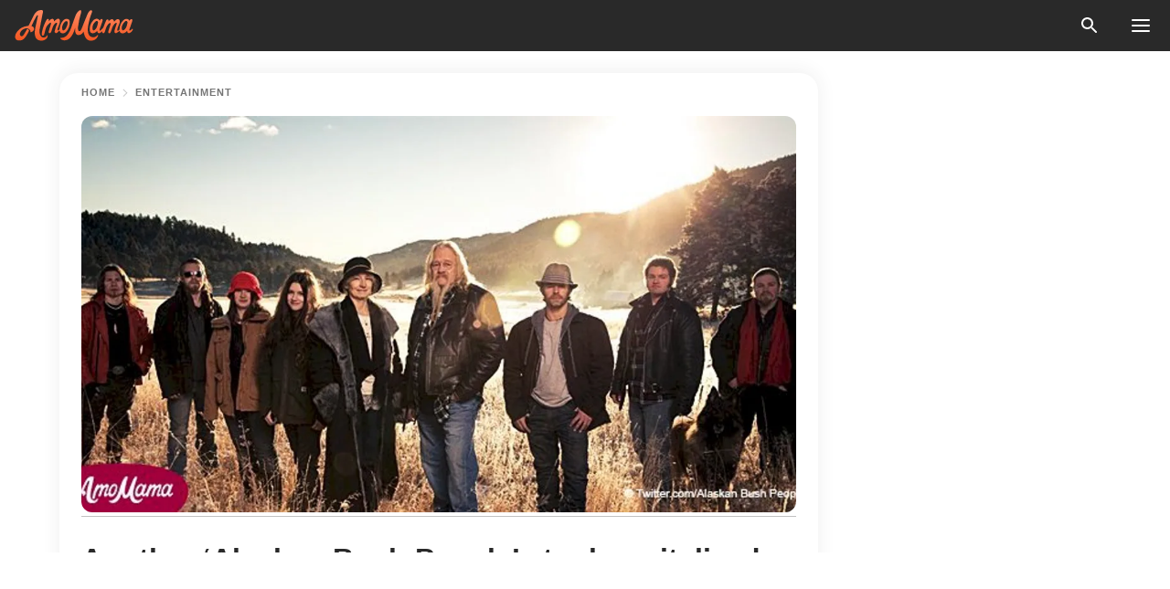

--- FILE ---
content_type: text/html; charset=utf-8
request_url: https://news.amomama.com/113612-another-alaskan-bush-people-star-hospita.html
body_size: 34962
content:
<!DOCTYPE html><html lang="en"><script>window.customDelayConfig = { callbacks: [], appliedCallbacks: [] };</script><head><meta charSet="utf-8" data-next-head=""/><meta name="viewport" content="width=device-width" data-next-head=""/><script type="text/javascript" id="quantcast">
            (function () {
                var TCF_LOCATOR_NAME = '__tcfapiLocator';
                var queue = [];
                var win = window;
                var cmpFrame;

                function tcfAPIHandler() {
                    var gdprApplies;
                    var args = arguments;

                    if (!args.length) {
                    return queue;
                    } else if (args[0] === 'setGdprApplies') {
                    if (args.length > 3 && args[2] === 2 && typeof args[3] === 'boolean') {
                        gdprApplies = args[3];
                        if (typeof args[2] === 'function') {
                        args[2]('set', true);
                        }
                    }
                    } else if (args[0] === 'ping') {
                    var retr = {
                        gdprApplies: gdprApplies,
                        cmpLoaded: false,
                        cmpStatus: 'stub',
                    };

                    if (typeof args[2] === 'function') {
                        args[2](retr);
                    }
                    } else {
                    if (args[0] === 'init' && typeof args[3] === 'object') {
                        args[3] = Object.assign(args[3], { tag_version: 'V3' });
                    }
                    queue.push(args);
                    }
                }

                win.__tcfapi = tcfAPIHandler;

                function doAllStuff() {
                    var host = window.location.hostname;
                    var element = document.createElement('script');
                    var firstScript = document.getElementsByTagName('script')[0];
                    var url = 'https://cmp.inmobi.com'.concat(
                    '/choice/',
                    'kCvAgDS5JeEcY',
                    '/',
                    host,
                    '/choice.js?tag_version=V3',
                    );
                    var uspTries = 0;
                    var uspTriesLimit = 3;
                    element.async = true;
                    element.type = 'text/javascript';
                    element.src = url;

                    firstScript.parentNode.insertBefore(element, firstScript);

                    function makeStub() {
                    function addFrame() {
                        var doc = win.document;
                        var otherCMP = !!win.frames[TCF_LOCATOR_NAME];

                        if (!otherCMP) {
                        if (doc.body) {
                            var iframe = doc.createElement('iframe');

                            iframe.style.cssText = 'display:none';
                            iframe.name = TCF_LOCATOR_NAME;
                            doc.body.appendChild(iframe);
                        } else {
                            setTimeout(addFrame, 5);
                        }
                        }
                        return !otherCMP;
                    }

                    function postMessageEventHandler(event) {
                        var msgIsString = typeof event.data === 'string';
                        var json = {};

                        try {
                        if (msgIsString) {
                            json = JSON.parse(event.data);
                        } else {
                            json = event.data;
                        }
                        } catch (ignore) {}

                        var payload = json.__tcfapiCall;

                        if (payload) {
                        window.__tcfapi(
                            payload.command,
                            payload.version,
                            function (retValue, success) {
                            var returnMsg = {
                                __tcfapiReturn: {
                                returnValue: retValue,
                                success: success,
                                callId: payload.callId,
                                },
                            };
                            if (msgIsString) {
                                returnMsg = JSON.stringify(returnMsg);
                            }
                            if (event && event.source && event.source.postMessage) {
                                event.source.postMessage(returnMsg, '*');
                            }
                            },
                            payload.parameter,
                        );
                        }
                    }

                    while (win) {
                        try {
                        if (win.frames[TCF_LOCATOR_NAME]) {
                            cmpFrame = win;
                            break;
                        }
                        } catch (ignore) {}

                        if (win === window.top) {
                        break;
                        }
                        win = win.parent;
                    }
                    if (!cmpFrame) {
                        addFrame();
                        win.addEventListener('message', postMessageEventHandler, false);
                    }
                    }

                    makeStub();

                    function makeGppStub() {
                    const CMP_ID = 10;
                    const SUPPORTED_APIS = [
                        '2:tcfeuv2',
                        '6:uspv1',
                        '7:usnatv1',
                        '8:usca',
                        '9:usvav1',
                        '10:uscov1',
                        '11:usutv1',
                        '12:usctv1',
                    ];

                    window.__gpp_addFrame = function (n) {
                        if (!window.frames[n]) {
                        if (document.body) {
                            var i = document.createElement('iframe');
                            i.style.cssText = 'display:none';
                            i.name = n;
                            document.body.appendChild(i);
                        } else {
                            window.setTimeout(window.__gpp_addFrame, 10, n);
                        }
                        }
                    };
                    window.__gpp_stub = function () {
                        var b = arguments;
                        __gpp.queue = __gpp.queue || [];
                        __gpp.events = __gpp.events || [];

                        if (!b.length || (b.length == 1 && b[0] == 'queue')) {
                        return __gpp.queue;
                        }

                        if (b.length == 1 && b[0] == 'events') {
                        return __gpp.events;
                        }

                        var cmd = b[0];
                        var clb = b.length > 1 ? b[1] : null;
                        var par = b.length > 2 ? b[2] : null;
                        if (cmd === 'ping') {
                        clb(
                            {
                            gppVersion: '1.1', // must be “Version.Subversion”, current: “1.1”
                            cmpStatus: 'stub', // possible values: stub, loading, loaded, error
                            cmpDisplayStatus: 'hidden', // possible values: hidden, visible, disabled
                            signalStatus: 'not ready', // possible values: not ready, ready
                            supportedAPIs: SUPPORTED_APIS, // list of supported APIs
                            cmpId: CMP_ID, // IAB assigned CMP ID, may be 0 during stub/loading
                            sectionList: [],
                            applicableSections: [-1],
                            gppString: '',
                            parsedSections: {},
                            },
                            true,
                        );
                        } else if (cmd === 'addEventListener') {
                        if (!('lastId' in __gpp)) {
                            __gpp.lastId = 0;
                        }
                        __gpp.lastId++;
                        var lnr = __gpp.lastId;
                        __gpp.events.push({
                            id: lnr,
                            callback: clb,
                            parameter: par,
                        });
                        clb(
                            {
                            eventName: 'listenerRegistered',
                            listenerId: lnr, // Registered ID of the listener
                            data: true, // positive signal
                            pingData: {
                                gppVersion: '1.1', // must be “Version.Subversion”, current: “1.1”
                                cmpStatus: 'stub', // possible values: stub, loading, loaded, error
                                cmpDisplayStatus: 'hidden', // possible values: hidden, visible, disabled
                                signalStatus: 'not ready', // possible values: not ready, ready
                                supportedAPIs: SUPPORTED_APIS, // list of supported APIs
                                cmpId: CMP_ID, // list of supported APIs
                                sectionList: [],
                                applicableSections: [-1],
                                gppString: '',
                                parsedSections: {},
                            },
                            },
                            true,
                        );
                        } else if (cmd === 'removeEventListener') {
                        var success = false;
                        for (var i = 0; i < __gpp.events.length; i++) {
                            if (__gpp.events[i].id == par) {
                            __gpp.events.splice(i, 1);
                            success = true;
                            break;
                            }
                        }
                        clb(
                            {
                            eventName: 'listenerRemoved',
                            listenerId: par, // Registered ID of the listener
                            data: success, // status info
                            pingData: {
                                gppVersion: '1.1', // must be “Version.Subversion”, current: “1.1”
                                cmpStatus: 'stub', // possible values: stub, loading, loaded, error
                                cmpDisplayStatus: 'hidden', // possible values: hidden, visible, disabled
                                signalStatus: 'not ready', // possible values: not ready, ready
                                supportedAPIs: SUPPORTED_APIS, // list of supported APIs
                                cmpId: CMP_ID, // CMP ID
                                sectionList: [],
                                applicableSections: [-1],
                                gppString: '',
                                parsedSections: {},
                            },
                            },
                            true,
                        );
                        } else if (cmd === 'hasSection') {
                        clb(false, true);
                        } else if (cmd === 'getSection' || cmd === 'getField') {
                        clb(null, true);
                        }
                        //queue all other commands
                        else {
                        __gpp.queue.push([].slice.apply(b));
                        }
                    };
                    window.__gpp_msghandler = function (event) {
                        var msgIsString = typeof event.data === 'string';
                        try {
                        var json = msgIsString ? JSON.parse(event.data) : event.data;
                        } catch (e) {
                        var json = null;
                        }
                        if (typeof json === 'object' && json !== null && '__gppCall' in json) {
                        var i = json.__gppCall;
                        window.__gpp(
                            i.command,
                            function (retValue, success) {
                            var returnMsg = {
                                __gppReturn: {
                                returnValue: retValue,
                                success: success,
                                callId: i.callId,
                                },
                            };
                            event.source.postMessage(
                                msgIsString ? JSON.stringify(returnMsg) : returnMsg,
                                '*',
                            );
                            },
                            'parameter' in i ? i.parameter : null,
                            'version' in i ? i.version : '1.1',
                        );
                        }
                    };
                    if (!('__gpp' in window) || typeof window.__gpp !== 'function') {
                        window.__gpp = window.__gpp_stub;
                        window.addEventListener('message', window.__gpp_msghandler, false);
                        window.__gpp_addFrame('__gppLocator');
                    }
                    }

                    makeGppStub();

                    var uspStubFunction = function () {
                    var arg = arguments;
                    if (typeof window.__uspapi !== uspStubFunction) {
                        setTimeout(function () {
                        if (typeof window.__uspapi !== 'undefined') {
                            window.__uspapi.apply(window.__uspapi, arg);
                        }
                        }, 500);
                    }
                    };

                    var checkIfUspIsReady = function () {
                    uspTries++;
                    if (window.__uspapi === uspStubFunction && uspTries < uspTriesLimit) {
                        console.warn('USP is not accessible');
                    } else {
                        clearInterval(uspInterval);
                    }
                    };

                    if (typeof window.__uspapi === 'undefined') {
                    window.__uspapi = uspStubFunction;
                    var uspInterval = setInterval(checkIfUspIsReady, 6000);
                    }
                }

                window.customDelayConfig.callbacks.push({
                    cb: doAllStuff,
                    name: 'Quantcast',
                });
            })();
        </script><meta http-equiv="origin-trial" content="AscJ7VCC8wAP/nGKDp30FMc3NH+CSHaBBQ7DzhIX1DWYH6oaWtgOiNDiFnNDi/n5aqlypzHgHVW2sQZItfXYrwQAAAB1eyJvcmlnaW4iOiJodHRwczovL2Ftb21hbWEuY29tOjQ0MyIsImZlYXR1cmUiOiJVbnJlc3RyaWN0ZWRTaGFyZWRBcnJheUJ1ZmZlciIsImV4cGlyeSI6MTc2OTQ3MjAwMCwiaXNTdWJkb21haW4iOnRydWV9" data-next-head=""/><title data-next-head="">Another ‘Alaskan Bush People’ star hospitalized </title><meta name="description" content="2018 have been rough on the stars of the hit show ‘Alaskan Bush People’ after various family members ended up in hospital." data-next-head=""/><meta name="author" content="Odette Odendaal" data-next-head=""/><link rel="canonical" href="https://news.amomama.com/113612-another-alaskan-bush-people-star-hospita.html" data-next-head=""/><meta name="theme-color" content="#ffffff" data-next-head=""/><meta name="verify-admitad" content="2fe01187e1" data-next-head=""/><meta name="msapplication-TileColor" content="#da532c" data-next-head=""/><meta name="pocket-site-verification" content="ee7c33163bfd979da1f7ed8074b817" data-next-head=""/><meta property="fb:app_id" content="200824630385475" data-next-head=""/><meta name="robots" content="max-image-preview:large" data-next-head=""/><meta name="article:published_time" content="2018-10-22T15:44:34+00:00" data-next-head=""/><meta name="article:modified_time" content="2025-01-28T07:38:41+00:00" data-next-head=""/><meta property="fb:admins" content="100010581019207" data-next-head=""/><meta property="fb:admins" content="100001288770557" data-next-head=""/><meta property="fb:admins" content="100006008527151" data-next-head=""/><meta property="fb:admins" content="100002603703184" data-next-head=""/><meta property="fb:pages" content="1818749535063540" data-next-head=""/><meta property="fb:pages" content="119540691984235" data-next-head=""/><meta property="fb:pages" content="182709872255144" data-next-head=""/><meta name="msvalidate.01" content="14D4D494C888618F41C85045527BD7F8" data-next-head=""/><meta name="msvalidate.01" content="80E5B8EF76570F2A2C4C937A33BE9DD6" data-next-head=""/><link type="application/rss+xml" href="https://news.amomama.com/rss.xml" rel="alternate" data-next-head=""/><link type="application/rss+xml" href="https://news.amomama.com/entertainment/rss.xml" rel="alternate" data-next-head=""/><meta name="twitter:title" content="Another ‘Alaskan Bush People’ star hospitalized " data-next-head=""/><meta name="twitter:description" content="2018 have been rough on the stars of the hit show ‘Alaskan Bush People’ after various family members ended up in hospital." data-next-head=""/><meta name="twitter:card" content="summary_large_image" data-next-head=""/><meta name="twitter:site" content="@amomama" data-next-head=""/><meta property="og:type" content="website" data-next-head=""/><meta property="og:locale" content="en_US" data-next-head=""/><meta property="og:site_name" content="news.amomama.com" data-next-head=""/><meta property="og:title" content="Another ‘Alaskan Bush People’ star hospitalized " data-next-head=""/><meta property="og:description" content="2018 have been rough on the stars of the hit show ‘Alaskan Bush People’ after various family members ended up in hospital." data-next-head=""/><meta property="og:url" content="https://news.amomama.com/113612-another-alaskan-bush-people-star-hospita.html" data-next-head=""/><meta property="og:image" content="https://imgproxy.amomama.com/osac2mP7vwzamqA9ntrfACWt2krrTm4lYkSgRrsUHjw/rs:fill:1200:0:1/g:no/aHR0cHM6Ly9jZG4uYW1vbWFtYS5jb20vNjJiZjFlZGIzNjE0MWYxMTQ1MjFlYzRiYjQxNzU1NzkyNDA0MTkxNTQwMjIzMDM1LmpwZw.jpg" data-next-head=""/><meta property="og:image:width" content="1200" data-next-head=""/><meta property="og:image:height" content="630" data-next-head=""/><script type="application/ld+json" data-next-head="">{"@context":"https://schema.org","@type":"Article","headline":"Another ‘Alaskan Bush People’ star hospitalized ","inLanguage":"en","articleBody":"2018 have been rough on the stars of the hit show ‘Alaskan Bush People’ after various family members ended up in hospital. Where their health is concerned the Brown family have been through a lot. Matriarch mom Ami got diagnosed with stage 4 lung cancer in 2017 and faced a grim prognosis as Billy Brown commented: “She tries to hide it from everybody but four or five times a day she bends over like a baby and cries. At one point, she was given only a three percent chance of survival.” https://twitter.com/AlaskanBushPPL/status/1041749658048061442Ami received 12 weeks of intense radiation and chemotherapy, so when the doctor called the family in for an appointment their expectations were low. The doctor pronounced her ‘cancer free’ and they were stunned and delighted. Read more on our Twitter account @amomama_usa. The family matriarch then spent some time in their Washington home regaining her strength. https://youtu.be/Hpdm0z8qY6oSon, Matt has also been dealing with his issues of alcoholism, having first entered treatment in 2016, but made an announcement in September 2018 that he would be returning to Washington for further treatment and said: “I struggle with substance abuse, and after a year of ups and downs, I decided to return to treatment. I’m really grateful for everyone’s support and hope to have my life back on track soon.” Last week Billy Brown got admitted to hospital after coughing a lot recently and feeling ill. They treated the 65-year-old Billy for an upper respiratory infection but is now at their Washington home focusing on his health. https://www.instagram.com/p/Bo7ZiDil0ux/?utm_source=ig_embedThere was cause for celebration as well amidst the family’s health-related setbacks as Noah Brown and fiancée, Rhain got married on August 15, 2018, during an intimate ceremony held in Idaho attended by 25 close family and friends. Their reception catered by Famous Willie’s BBQ, Stacy’s Cakes made the wedding cake and desserts. Noah. 26, proposed to Rhain, 27, at sunset in Alaska on April 17, 2017. They look forward to starting their new life together as husband and wife and building memories of their own. https://twitter.com/AlaskanBushPPL/status/1030253937205694464/photo/1?ref_src=twsrc^tfw|twcamp^tweetembed|twterm^1030253937205694464&ref_url=https://twitter.com/AlaskanBushPPL/status/1030253937205694464","description":"2018 have been rough on the stars of the hit show ‘Alaskan Bush People’ after various family members ended up in hospital.","datePublished":"2018-10-22T15:44:34+00:00","dateModified":"2025-01-28T07:38:41+00:00","mainEntityOfPage":{"@type":"WebPage","@id":"https://news.amomama.com/113612-another-alaskan-bush-people-star-hospita.html"},"publisher":{"@type":"Organization","name":"news.amomama.com","url":"https://news.amomama.com/","logo":{"@type":"ImageObject","url":"https://cdn.amomama.com/amomama.svg"}},"author":{"@type":"Person","name":"Odette Odendaal","url":"https://news.amomama.com/editor/lyra"},"image":{"@type":"ImageObject","url":"https://cdn.amomama.com/62bf1edb36141f114521ec4bb41755792404191540223035.jpg"},"articleSection":"Entertainment"}</script><script type="application/ld+json" data-next-head="">{"@context":"https://schema.org","@type":"BreadcrumbList","itemListElement":[{"@type":"ListItem","position":1,"item":{"@id":"https://news.amomama.com/entertainment","name":"✔ ENTERTAINMENT"}},{"@type":"ListItem","position":2,"item":{"@id":"https://news.amomama.com/113612-another-alaskan-bush-people-star-hospita.html","name":"➨ Read now"}}]}</script><link rel="preload" as="image" href="https://cdn.amomama.com/62bf1edb36141f114521ec4bb41755792404191540223035.jpg" imageSrcSet="https://imgproxy.amomama.com/wieQUdsv-_jIO3etQJMLAxpqK5JQN7H__7L2Ca6xxlA/rs:fill:375:0:1/g:no/aHR0cHM6Ly9jZG4uYW1vbWFtYS5jb20vNjJiZjFlZGIzNjE0MWYxMTQ1MjFlYzRiYjQxNzU1NzkyNDA0MTkxNTQwMjIzMDM1LmpwZw.jpg 375w, https://imgproxy.amomama.com/Qvj7dR4SVnqOmikLAX6m_Rwj3V7dIrjmEE8REgHrWVk/rs:fill:576:0:1/g:no/aHR0cHM6Ly9jZG4uYW1vbWFtYS5jb20vNjJiZjFlZGIzNjE0MWYxMTQ1MjFlYzRiYjQxNzU1NzkyNDA0MTkxNTQwMjIzMDM1LmpwZw.jpg 576w, https://imgproxy.amomama.com/o7eZxf22-1XfxMFmIKFCe37ER0Ajz_juzOVMapt0Dg0/rs:fill:768:0:1/g:no/aHR0cHM6Ly9jZG4uYW1vbWFtYS5jb20vNjJiZjFlZGIzNjE0MWYxMTQ1MjFlYzRiYjQxNzU1NzkyNDA0MTkxNTQwMjIzMDM1LmpwZw.jpg 768w, https://imgproxy.amomama.com/hXSOIFmg8AfW3Wo4gEy-u1T963o3KU7X1HF-OH0Oc3A/rs:fill:992:0:1/g:no/aHR0cHM6Ly9jZG4uYW1vbWFtYS5jb20vNjJiZjFlZGIzNjE0MWYxMTQ1MjFlYzRiYjQxNzU1NzkyNDA0MTkxNTQwMjIzMDM1LmpwZw.jpg 992w, https://imgproxy.amomama.com/osac2mP7vwzamqA9ntrfACWt2krrTm4lYkSgRrsUHjw/rs:fill:1200:0:1/g:no/aHR0cHM6Ly9jZG4uYW1vbWFtYS5jb20vNjJiZjFlZGIzNjE0MWYxMTQ1MjFlYzRiYjQxNzU1NzkyNDA0MTkxNTQwMjIzMDM1LmpwZw.jpg 1200w" imageSizes="(max-width: 835px) 100vw, (max-width: 1279px) 620px, 620px" data-next-head=""/><link rel="preload" as="image" href="https://imgproxy.amomama.com/MGlyPuNJuKbId3yEZxsNoP3RwCvITuNMwymnkcFGzA8/rs:fill:120:0:1/g:no/aHR0cHM6Ly9jZG4uYW1vbWFtYS5jb20vN2Y1NjAwZTllYmFlZmMxMzg0ZTlmMTI3NmUyNDIzOGMuanBlZz93aWR0aD04NDcmaGVpZ2h0PTcyMA.jpg" imageSrcSet="" imageSizes="(max-width: 835px) 100vw, (max-width: 1279px) 100vw, 100vw" data-next-head=""/><link href="https://cdn.amomama.com" rel="preconnect"/><link href="https://imgproxy.amomama.com" rel="preconnect"/><script></script><script>
    var originalSetTimeoutMeth = window.setTimeout;

    function patchedSetTimeout(callback, delay) {
      for (var _len = arguments.length, args = new Array(_len > 2 ? _len - 2 : 0), _key = 2; _key < _len; _key++) {
        args[_key - 2] = arguments[_key];
      }

      var timeoutId = originalSetTimeoutMeth.apply(void 0, [patchedCallback, delay].concat(args));

      function patchedCallback() {
        clearTimeout(timeoutId);
        callback.apply(void 0, arguments);
      }

      return timeoutId;
    }

    window.setTimeout = patchedSetTimeout;
  </script><link rel="shortcut icon" href="/favicon.ico" type="image/x-icon"/><link rel="icon" type="image/png" sizes="32x32" href="https://cdn.amomama.com/favicon-32x32.png"/><link rel="icon" type="image/png" sizes="16x16" href="https://cdn.amomama.com/favicon-16x16.png"/><link rel="apple-touch-icon" href="https://cdn.amomama.com/apple-touch-icon.png"/><link rel="apple-touch-icon" sizes="152x152" href="https://cdn.amomama.com/apple-touch-icon-152x152.png"/><link rel="apple-touch-icon" sizes="180x180" href="https://cdn.amomama.com/apple-touch-icon-180x180.png"/><link rel="apple-touch-icon" sizes="512x512" href="https://cdn.amomama.com/apple-touch-icon-512x512.png"/><link rel="preload" href="https://news.amomama.com/production/_next/static/css/333bc730b50c750d.css" as="style"/><link rel="stylesheet" href="https://news.amomama.com/production/_next/static/css/333bc730b50c750d.css" data-n-g=""/><link rel="preload" href="https://news.amomama.com/production/_next/static/css/d5716dccac00e051.css" as="style"/><link rel="stylesheet" href="https://news.amomama.com/production/_next/static/css/d5716dccac00e051.css"/><link rel="preload" href="https://news.amomama.com/production/_next/static/css/72dcc712bd727d59.css" as="style"/><link rel="stylesheet" href="https://news.amomama.com/production/_next/static/css/72dcc712bd727d59.css"/><link rel="preload" href="https://news.amomama.com/production/_next/static/css/072dccded32ca94c.css" as="style"/><link rel="stylesheet" href="https://news.amomama.com/production/_next/static/css/072dccded32ca94c.css"/><noscript data-n-css=""></noscript><script defer="" nomodule="" src="https://news.amomama.com/production/_next/static/chunks/polyfills-42372ed130431b0a.js"></script><script defer="" src="https://news.amomama.com/production/_next/static/chunks/4432-243a43f055487a72.js"></script><script defer="" src="https://news.amomama.com/production/_next/static/chunks/7659-01038d67939e8d71.js"></script><script defer="" src="https://news.amomama.com/production/_next/static/chunks/5152-59464cc507f9c5e9.js"></script><script src="https://news.amomama.com/production/_next/static/chunks/webpack-8f081daa50abc2cd.js" defer=""></script><script src="https://news.amomama.com/production/_next/static/chunks/framework-5a88923766dd3983.js" defer=""></script><script src="https://news.amomama.com/production/_next/static/chunks/main-b06d00441a8d0581.js" defer=""></script><script src="https://news.amomama.com/production/_next/static/chunks/pages/_app-a5302415a78e4097.js" defer=""></script><script src="https://news.amomama.com/production/_next/static/chunks/pages/%5Bslug%5D-0d7c0494ca7a4e99.js" defer=""></script><script src="https://news.amomama.com/production/_next/static/zC2ObZIvg53ODnNNymnCf/_buildManifest.js" defer=""></script><script src="https://news.amomama.com/production/_next/static/zC2ObZIvg53ODnNNymnCf/_ssgManifest.js" defer=""></script></head><body><img role="presentation" alt="" width="2000" height="2000" style="pointer-events:none;position:absolute;top:0;left:0;width:99vw;height:99vh;max-width:99vw;max-height:99vh" src="[data-uri]"/><div id="__next"><div class="transition-preload Layout_layout-container__T4wiX"><div class="Layout_layout-content-container__ARaoN"><div class="Layout_layout-content__ZUOlJ"><header class="Header_header-container__YuzAK" style="top:0"><a class="Link_link__PUK08 Link_link__kvrlb Header_header-link__zPMo2" aria-label="logo" data-testid="logo" href="/"><img src="https://cdn.amomama.com/amomama-full.svg" alt="logo" width="90" height="23" class="Logo_logo-block__aJkzQ"/></a><div class="SearchPopup_wrapper__0IVWc"><button class="SearchPopup_search-button__ZRGMP SearchPopup_search-button__BWJ2L"><img class="SearchPopup_search-button-icon__m9srN" src="https://cdn.amomama.com/amomama/search.svg" alt="search icon"/></button><div class="SearchPopup_search-popup__8Tlmc SearchPopup_search-popup___hCG4"><div class="SearchPopup_search-popup-close__hi1If SearchPopup_search-popup-close__OeU5m" id="search-close-btn"></div><form class="SearchForm_search-popup-content__1rhgX"><input type="text" id="search-popup-input" class="SearchForm_search-popup-input__m5MQk SearchPopup_search-popup-input__61_Wc" value=""/><button class="SearchForm_search-popup-submit__eCfDU SearchPopup_search-popup-submit__fVW3Y" type="submit"><img src="https://cdn.amomama.com/amomama/search.svg" alt="search icon"/></button></form></div></div><button class="OpenMenuButton_open-menu-button__6iR6n" data-testid="menu-button" type="button" aria-label="menu button"><span class="OpenMenuButton_open-menu-button-burger__QsYSo"></span></button></header><div class="CategoryMenu_category-menu-overlay__2_W_k" role="none" data-testvisibility="content-visibility"></div><div class="CategoryMenu_category-menu-list-container__ESNMG" style="top:40px;height:calc(100% - 40px)"><div class="CategoryMenu_category-menu-head__rp09A"><button class="OpenMenuButton_open-menu-button__6iR6n" type="button" aria-label="menu button"><span class="OpenMenuButton_open-menu-button-burger__QsYSo"></span></button></div><ul class="CategoryList_category-list-ul__g0Lng" data-testid="category-list"><li class="CategoryListItem_category-list-item-container__uWwpX CategoryList_category-list-item__owj3d"><a class="Link_link__PUK08 Link_link__kvrlb CategoryListItem_category-list-item-menu-link__Pcv2G" data-active="false" data-menu-link="true" href="/mothers-with-will">Mothers With Will</a></li><li class="CategoryListItem_category-list-item-container__uWwpX CategoryList_category-list-item__owj3d"><a class="Link_link__PUK08 Link_link__kvrlb CategoryListItem_category-list-item-menu-link__Pcv2G" data-active="false" data-menu-link="true" href="/women-with-will">Women With Will</a></li><li class="CategoryListItem_category-list-item-container__uWwpX CategoryList_category-list-item__owj3d"><a class="Link_link__PUK08 Link_link__kvrlb CategoryListItem_category-list-item-menu-link__Pcv2G" data-active="false" data-menu-link="true" href="/news">News</a></li><li class="CategoryListItem_category-list-item-container__uWwpX CategoryList_category-list-item__owj3d"><a class="Link_link__PUK08 Link_link__kvrlb CategoryListItem_category-list-item-menu-link__Pcv2G" data-active="false" data-menu-link="true" href="/celebrity">Celebrity</a><button class="CategoryListItem_category-list-item-expand-button__FiPZG" aria-label="expand"><span class="CategoryListItem_category-list-item-arrow-container__yFhuP"><span class="CategoryListItem_category-list-item-arrow__GX9Q0"></span></span></button></li><li class="CategoryList_category-list-li__XavGc"><ul class="CategoryList_category-list-ul-children__PnH88" data-testid="category-list"><li class="CategoryListItem_category-list-item-container__uWwpX CategoryList_category-list-item__owj3d"><a class="Link_link__PUK08 Link_link__kvrlb CategoryListItem_category-list-item-menu-link__Pcv2G CategoryList_menu-link__6OPYR" data-active="false" data-menu-link="true" href="/celebrity/musicians">Musicians</a></li><li class="CategoryListItem_category-list-item-container__uWwpX CategoryList_category-list-item__owj3d"><a class="Link_link__PUK08 Link_link__kvrlb CategoryListItem_category-list-item-menu-link__Pcv2G CategoryList_menu-link__6OPYR" data-active="false" data-menu-link="true" href="/celebrity/tv-shows">TV Shows</a></li><li class="CategoryListItem_category-list-item-container__uWwpX CategoryList_category-list-item__owj3d"><a class="Link_link__PUK08 Link_link__kvrlb CategoryListItem_category-list-item-menu-link__Pcv2G CategoryList_menu-link__6OPYR" data-active="false" data-menu-link="true" href="/celebrity/royals">Royals</a></li><li class="CategoryListItem_category-list-item-container__uWwpX CategoryList_category-list-item__owj3d"><a class="Link_link__PUK08 Link_link__kvrlb CategoryListItem_category-list-item-menu-link__Pcv2G CategoryList_menu-link__6OPYR" data-active="false" data-menu-link="true" href="/celebrity/fashion">Fashion</a></li><li class="CategoryListItem_category-list-item-container__uWwpX CategoryList_category-list-item__owj3d"><a class="Link_link__PUK08 Link_link__kvrlb CategoryListItem_category-list-item-menu-link__Pcv2G CategoryList_menu-link__6OPYR" data-active="false" data-menu-link="true" href="/celebrity/hollywood">Hollywood</a></li><li class="CategoryListItem_category-list-item-container__uWwpX CategoryList_category-list-item__owj3d"><a class="Link_link__PUK08 Link_link__kvrlb CategoryListItem_category-list-item-menu-link__Pcv2G CategoryList_menu-link__6OPYR" data-active="false" data-menu-link="true" href="/celebrity/athletes">Athletes</a></li><li class="CategoryListItem_category-list-item-container__uWwpX CategoryList_category-list-item__owj3d"><a class="Link_link__PUK08 Link_link__kvrlb CategoryListItem_category-list-item-menu-link__Pcv2G CategoryList_menu-link__6OPYR" data-active="false" data-menu-link="true" href="/celebrity/influencers">Influencers</a></li></ul></li><li class="CategoryListItem_category-list-item-container__uWwpX CategoryList_category-list-item__owj3d"><a class="Link_link__PUK08 Link_link__kvrlb CategoryListItem_category-list-item-menu-link__Pcv2G" data-active="false" data-menu-link="true" href="/viral">Real Life</a></li><li class="CategoryListItem_category-list-item-container__uWwpX CategoryList_category-list-item__owj3d"><a class="Link_link__PUK08 Link_link__kvrlb CategoryListItem_category-list-item-menu-link__Pcv2G" data-active="false" data-menu-link="true" href="/latest">Latest</a></li><li class="CategoryListItem_category-list-item-container__uWwpX CategoryList_category-list-item__owj3d"><a class="Link_link__PUK08 Link_link__kvrlb CategoryListItem_category-list-item-menu-link__Pcv2G" data-active="false" data-menu-link="true" href="/trending">Trends</a></li><li class="CategoryListItem_category-list-item-container__uWwpX CategoryList_category-list-item__owj3d"><a class="Link_link__PUK08 Link_link__kvrlb CategoryListItem_category-list-item-menu-link__Pcv2G" data-active="false" data-menu-link="true" href="/terms-of-use">Terms of use</a></li><li class="CategoryListItem_category-list-item-container__uWwpX CategoryList_category-list-item__owj3d"><a class="Link_link__PUK08 Link_link__kvrlb CategoryListItem_category-list-item-menu-link__Pcv2G" data-active="false" data-menu-link="true" href="/privacy">Privacy Policy</a></li><li class="CategoryListItem_category-list-item-container__uWwpX CategoryList_category-list-item__owj3d"><a class="Link_link__PUK08 Link_link__kvrlb CategoryListItem_category-list-item-menu-link__Pcv2G" data-active="false" data-menu-link="true" href="/privacy#10">Notice at collection</a></li><li class="CategoryListItem_category-list-item-container__uWwpX CategoryList_category-list-item__owj3d"><a class="Link_link__PUK08 Link_link__kvrlb CategoryListItem_category-list-item-menu-link__Pcv2G" data-active="false" data-menu-link="true" href="/guidelines">Main Guidelines</a></li><li class="CategoryListItem_category-list-item-container__uWwpX CategoryList_category-list-item__owj3d"><a class="Link_link__PUK08 Link_link__kvrlb CategoryListItem_category-list-item-menu-link__Pcv2G" data-active="false" data-menu-link="true" href="/about-us">About us</a></li><li class="CategoryListItem_category-list-item-container__uWwpX CategoryList_category-list-item__owj3d"><a class="Link_link__PUK08 Link_link__kvrlb CategoryListItem_category-list-item-menu-link__Pcv2G" data-active="false" data-menu-link="true" href="/contact-us">Contact us</a></li><li class="CategoryListItem_category-list-item-container__uWwpX CategoryList_category-list-item__owj3d"><a class="Link_link__PUK08 Link_link__kvrlb CategoryListItem_category-list-item-menu-link__Pcv2G" data-active="false" data-menu-link="true" href="/adv-with-us">Advertise with us</a></li></ul><div class="CcpaContainer_ccpa-container__XEz7R"><button class="CcpaContainer_ccpa-button__F2Ua_">Do not sell my personal information</button></div></div><div class="Template_wrapper__fpWJu"><div class="Template_inner-wrapper__w3lMg"><main class="PostContent_container__rqgJO" data-testid="post-content"><div class="PostContent_top-line__wfQRK"><section class="Breadcrumbs_breadcrumbs-container__2nnae PostContent_post-breadcrumbs__Of0GF" data-testid="breadcrumbs"><a class="Breadcrumbs_breadcrumbs-link-item__p7dob" aria-label="Home" href="/">Home</a><span class="Breadcrumbs_breadcrumbs-angle__AU7Bv"></span><a class="Breadcrumbs_breadcrumbs-link-item__p7dob" href="/entertainment">Entertainment</a></section></div><div class="PostContent_full-article___FEwo"><div class="PostImage_post-image-container__PlDZN PostContent_thumb-image__iH052"><div class="Image_ref__XcBnw" data-testid="thumb-image"><picture><source srcSet="https://imgproxy.amomama.com/wieQUdsv-_jIO3etQJMLAxpqK5JQN7H__7L2Ca6xxlA/rs:fill:375:0:1/g:no/aHR0cHM6Ly9jZG4uYW1vbWFtYS5jb20vNjJiZjFlZGIzNjE0MWYxMTQ1MjFlYzRiYjQxNzU1NzkyNDA0MTkxNTQwMjIzMDM1LmpwZw.jpg 375w,https://imgproxy.amomama.com/Qvj7dR4SVnqOmikLAX6m_Rwj3V7dIrjmEE8REgHrWVk/rs:fill:576:0:1/g:no/aHR0cHM6Ly9jZG4uYW1vbWFtYS5jb20vNjJiZjFlZGIzNjE0MWYxMTQ1MjFlYzRiYjQxNzU1NzkyNDA0MTkxNTQwMjIzMDM1LmpwZw.jpg 576w,https://imgproxy.amomama.com/o7eZxf22-1XfxMFmIKFCe37ER0Ajz_juzOVMapt0Dg0/rs:fill:768:0:1/g:no/aHR0cHM6Ly9jZG4uYW1vbWFtYS5jb20vNjJiZjFlZGIzNjE0MWYxMTQ1MjFlYzRiYjQxNzU1NzkyNDA0MTkxNTQwMjIzMDM1LmpwZw.jpg 768w,https://imgproxy.amomama.com/hXSOIFmg8AfW3Wo4gEy-u1T963o3KU7X1HF-OH0Oc3A/rs:fill:992:0:1/g:no/aHR0cHM6Ly9jZG4uYW1vbWFtYS5jb20vNjJiZjFlZGIzNjE0MWYxMTQ1MjFlYzRiYjQxNzU1NzkyNDA0MTkxNTQwMjIzMDM1LmpwZw.jpg 992w,https://imgproxy.amomama.com/osac2mP7vwzamqA9ntrfACWt2krrTm4lYkSgRrsUHjw/rs:fill:1200:0:1/g:no/aHR0cHM6Ly9jZG4uYW1vbWFtYS5jb20vNjJiZjFlZGIzNjE0MWYxMTQ1MjFlYzRiYjQxNzU1NzkyNDA0MTkxNTQwMjIzMDM1LmpwZw.jpg 1200w" type="image/jpeg" sizes="(max-width: 835px) 100vw, (max-width: 1279px) 100vw, 100vw"/><img src="https://cdn.amomama.com/62bf1edb36141f114521ec4bb41755792404191540223035.jpg" class="Image_image__11E9V PostImage_post-image__XnmZf"/></picture></div></div><div class="PostContent_thumb-title__SoMYI" data-testid="image-source"></div><h1 class="PostContent_title__tVSHO">Another ‘Alaskan Bush People’ star hospitalized </h1><div class="InfoLine_wrapper__C_h_D"><div class="InfoLine_inner-wrap__nT3Iy"><a class="SmallAuthorImage_image-link__oGyW5" href="/editor/lyra"><img src="https://imgproxy.amomama.com/MGlyPuNJuKbId3yEZxsNoP3RwCvITuNMwymnkcFGzA8/rs:fill:120:0:1/g:no/aHR0cHM6Ly9jZG4uYW1vbWFtYS5jb20vN2Y1NjAwZTllYmFlZmMxMzg0ZTlmMTI3NmUyNDIzOGMuanBlZz93aWR0aD04NDcmaGVpZ2h0PTcyMA.jpg" alt="Odette Odendaal" width="60" height="60" class="SmallAuthorImage_image__sCupn"/><noscript><img src="https://imgproxy.amomama.com/MGlyPuNJuKbId3yEZxsNoP3RwCvITuNMwymnkcFGzA8/rs:fill:120:0:1/g:no/aHR0cHM6Ly9jZG4uYW1vbWFtYS5jb20vN2Y1NjAwZTllYmFlZmMxMzg0ZTlmMTI3NmUyNDIzOGMuanBlZz93aWR0aD04NDcmaGVpZ2h0PTcyMA.jpg" alt="Odette Odendaal" width="60" height="60" class="SmallAuthorImage_image__sCupn"/></noscript></a><div><div class="InfoLine_name__D_Za0"><span class="InfoLine_by__KZlaC">By</span><a class="Link_link__PUK08 Link_link__kvrlb InfoLine_link__i_kyn" href="/editor/lyra"><span class="InfoLine_author__wCZ32">
            

            <!-- Author Start -->
            Odette Odendaal
            <!-- Author End -->

            
          </span></a></div><div class="InfoLine_date__QFzMS" data-testid="post-date"><span>Oct 22, 2018</span><div class="InfoLine_point__96cHO"></div><span>11:44 A.M.</span></div></div></div><div class="ShareButtons_share-buttons-wrapper__IuyIK" data-testid="share-button-on-post-top"><button class="ShareButton_share-button-wrapper__c0yA1"><a class="ShareButton_share-button-button__9W5Os ShareButton_share-button-button-black__e1eHt" href="" target="_blank" rel="nofollow noreferrer" data-testid="share-social-item"><img src="https://cdn.amomama.com/icons/Link_new.svg" alt="Link" class="ShareButton_share-button-image__kijmd" width="40" height="40"/></a></button><button class="ShareButton_share-button-wrapper__c0yA1"><a class="ShareButton_share-button-button__9W5Os ShareButton_share-button-button-orange__mRduJ" href="mailto:?subject=%5BShared%20post%5Dfrom:news.amomama.com%20Another ‘Alaskan Bush People’ star hospitalized &amp;body=Another ‘Alaskan Bush People’ star hospitalized .
 Read more: https://news.amomama.com/113612-another-alaskan-bush-people-star-hospita.html?utm_source=email%26utm_medium=share%26utm_campaign=social-share-article" target="_self" rel="nofollow noreferrer" data-testid="share-social-item"><img src="https://cdn.amomama.com/icons/Email_new.svg" alt="Email" class="ShareButton_share-button-image__kijmd" width="40" height="40"/></a></button><button class="FlipboardButton_flipboard-wrapper__0rZyw"><a data-flip-widget="shareflip" href="https://flipboard.com" target="_blank" rel="nofollow noreferrer" data-testid="share-social-item"><img alt="flipboard-icon" src="https://cdn.amomama.com/icons/flipboardicon.svg" width="40" height="40"/></a></button><button class="ShareButton_share-button-wrapper__c0yA1"><a class="ShareButton_share-button-button__9W5Os ShareButton_share-button-button-black__e1eHt ShareButton_share-button-button-x__cv8DR" href="https://www.x.com/share?title=Another ‘Alaskan Bush People’ star hospitalized &amp;via=amomama_usa&amp;url=https://news.amomama.com/113612-another-alaskan-bush-people-star-hospita.html?utm_source=twitter%26utm_medium=social%26utm_campaign=social-share-article" target="_blank" rel="nofollow noreferrer" data-testid="share-social-item"><img src="https://cdn.amomama.com/icons/X_new.svg" alt="X" class="ShareButton_share-button-image__kijmd" width="40" height="40"/></a></button><button class="ShareButton_share-button-wrapper__c0yA1"><a class="ShareButton_share-button-button__9W5Os ShareButton_share-button-button-facebook__UilUL" href="https://www.facebook.com/sharer/sharer.php?u=https://news.amomama.com/113612-another-alaskan-bush-people-star-hospita.html?utm_source=facebook.com&amp;utm_medium=social&amp;utm_campaign=social-share-article" target="_blank" rel="nofollow noreferrer" data-testid="share-social-item"><img src="https://cdn.amomama.com/icons/Facebook_new.svg" alt="Facebook" class="ShareButton_share-button-image__kijmd" width="40" height="40"/>Share</a></button></div></div><div>
            

            <!-- Article Start -->
            
            

            
          </div><div data-io-article-url="https://news.amomama.com/113612-another-alaskan-bush-people-star-hospita.html?m=doa"><div style="display:contents"><p class="postComponents_paragraph__0OLfg postComponents_paragraph-first__8Bigr">2018 have been rough on the stars of the hit show ‘Alaskan Bush People’ after various family members ended up in hospital.</p></div><div style="display:contents"><div class="adv"><div class="Ad-Container AdvInTextBuilder_slot-wrapper___Oz3G"><div class="AdvTitle_wrap__wIGWH"><span class="AdvTitle_line__R19X6 AdvTitle_line-left__Vakbg"></span><span class="AdvTitle_text__hRK31">Advertisement</span><span class="AdvTitle_line__R19X6 AdvTitle_line-right__m6cZF"></span></div><div class="Ad-Container AdvSlots_adv-square-wrap__va0pf AdvSlots_adv-square-wrap__BxSU_"><div class="AdvSlots_adv-square__246sC" data-slot-type="1" data-position="in_article_1" data-code="/21668216007/d_amomama_intext_01" style="min-height:250px;width:728px"><div class="AdvSlots_slot__YAMh2" id="in_article_1" style="min-height:250px;width:728"></div></div></div></div></div></div><div style="display:contents"><p class="postComponents_paragraph__0OLfg" style="text-align:justify">Where their health is concerned the Brown family have been through a lot. Matriarch mom Ami got diagnosed with stage 4 lung cancer in 2017 and faced a grim prognosis as Billy Brown <a class="Link_link__PUK08 Link_link__kvrlb" href="http://www.countryliving.com/life/entertainment/a22728224/ami-brown-alaskan-bush-people-lung-cancer/" target="_blank" rel="noopener noreferrer" aria-label="http://www.countryliving.com/life/entertainment/a22728224/ami-brown-alaskan-bush-people-lung-cancer/">commented</a>:</p></div><div style="display:contents"><blockquote class="postComponents_blockquote__q4kp0" style="text-align:initial"><p class="postComponents_paragraph__0OLfg" style="text-align:justify">“She tries to hide it from everybody but four or five times a day she bends over like a baby and cries. At one point, she was given only a three percent chance of survival.”</p></blockquote></div><div style="display:contents"><div class="Embed_wrapper__UQbow" style="width:450px;height:250px"></div></div><div style="display:contents"><div class="adv"><div class="Ad-Container AdvInTextBuilder_slot-wrapper___Oz3G"><div class="AdvTitle_wrap__wIGWH"><span class="AdvTitle_line__R19X6 AdvTitle_line-left__Vakbg"></span><span class="AdvTitle_text__hRK31">Advertisement</span><span class="AdvTitle_line__R19X6 AdvTitle_line-right__m6cZF"></span></div><div class="Ad-Container AdvSlots_adv-square-wrap__va0pf AdvSlots_adv-square-wrap__BxSU_"><div class="AdvSlots_adv-square__246sC" data-slot-type="1" data-position="in_article_2" data-code="/21668216007/d_amomama_intext_02" style="min-height:250px;width:728px"><div class="AdvSlots_slot__YAMh2" id="in_article_2" style="min-height:250px;width:728"></div></div></div></div></div></div><div style="display:contents"><p class="postComponents_paragraph__0OLfg" style="text-align:justify">Ami received 12 weeks of intense radiation and chemotherapy, so when the doctor called the family in for an appointment their expectations were low. The doctor pronounced her ‘cancer free’ and they were stunned and delighted.</p></div><div style="display:contents"><p class="postComponents_paragraph__0OLfg" style="text-align:justify">Read more on our Twitter account <a class="Link_link__PUK08 Link_link__kvrlb" href="http://twitter.com/amomama_usa" target="_blank" rel="noopener noreferrer" aria-label="http://twitter.com/amomama_usa">@amomama_usa</a>.</p></div><div style="display:contents"><p class="postComponents_paragraph__0OLfg" style="text-align:justify">The family matriarch then spent some time in their Washington home regaining her strength.</p></div><div style="display:contents"><div class="Embed_wrapper__UQbow" style="width:450px;height:255px"></div></div><div style="display:contents"><p class="postComponents_paragraph__0OLfg" style="text-align:justify">Son, Matt has also been dealing with his issues of alcoholism, having first entered treatment in 2016, but made an announcement in September 2018 that he would be returning to Washington for further treatment and <a class="Link_link__PUK08 Link_link__kvrlb" href="http://popculture.com/reality-tv/2018/10/16/alaskan-bush-people-billy-brown-hospitalized/" target="_blank" rel="noopener noreferrer" aria-label="http://popculture.com/reality-tv/2018/10/16/alaskan-bush-people-billy-brown-hospitalized/">said</a>:</p></div><div style="display:contents"><div class="adv"><div class="Ad-Container AdvInTextBuilder_slot-wrapper___Oz3G"><div class="AdvTitle_wrap__wIGWH"><span class="AdvTitle_line__R19X6 AdvTitle_line-left__Vakbg"></span><span class="AdvTitle_text__hRK31">Advertisement</span><span class="AdvTitle_line__R19X6 AdvTitle_line-right__m6cZF"></span></div><div class="Ad-Container AdvSlots_adv-square-wrap__va0pf AdvSlots_adv-square-wrap__BxSU_"><div class="AdvSlots_adv-square__246sC" data-slot-type="1" data-position="in_article_3" data-code="/21668216007/d_amomama_intext_03" style="min-height:250px;width:728px"><div class="AdvSlots_slot__YAMh2" id="in_article_3" style="min-height:250px;width:728"></div></div></div></div></div></div><div style="display:contents"><blockquote class="postComponents_blockquote__q4kp0" style="text-align:initial"><p class="postComponents_paragraph__0OLfg" style="text-align:justify">“I struggle with substance abuse, and after a year of ups and downs, I decided to return to treatment. I’m really grateful for everyone’s support and hope to have my life back on track soon.”</p></blockquote></div><div style="display:contents"><div class="Image_wrapper__1NP9g"><div class="Image_container__oHMMQ" style="padding-bottom:56.057007125890735%"><div class="Image_ref__XcBnw"><picture><source srcSet="https://imgproxy.amomama.com/GZU_C2arYU6SwqF9gS64q2U26FZydogeFfAnwFqHIQ8/rs:fill:375:0:1/g:no/aHR0cHM6Ly9jZG4uYW1vbWFtYS5jb20vYzZhZDk3YzYzZTgxYTNjOGE1NjI3MzRmOTA1Nzk0MzcyMzE1NjE1NDAyMjI3NjUuanBlZz93aWR0aD00MjEmaGVpZ2h0PTIzNg.jpg 375w,https://imgproxy.amomama.com/jtJvF2W09nVYomyiV6oW5CsIOjFuEKY0Cga72ENGYVU/rs:fill:576:0:1/g:no/aHR0cHM6Ly9jZG4uYW1vbWFtYS5jb20vYzZhZDk3YzYzZTgxYTNjOGE1NjI3MzRmOTA1Nzk0MzcyMzE1NjE1NDAyMjI3NjUuanBlZz93aWR0aD00MjEmaGVpZ2h0PTIzNg.jpg 576w,https://imgproxy.amomama.com/s0eGp4ril3FlFJ64iKKRYvmTik7GZSX_QpZlSwBeL3Y/rs:fill:768:0:1/g:no/aHR0cHM6Ly9jZG4uYW1vbWFtYS5jb20vYzZhZDk3YzYzZTgxYTNjOGE1NjI3MzRmOTA1Nzk0MzcyMzE1NjE1NDAyMjI3NjUuanBlZz93aWR0aD00MjEmaGVpZ2h0PTIzNg.jpg 768w,https://imgproxy.amomama.com/LAVVOWmXgTR2YsftlTW1u7chvflJnzuZjSn-f0SfCiY/rs:fill:992:0:1/g:no/aHR0cHM6Ly9jZG4uYW1vbWFtYS5jb20vYzZhZDk3YzYzZTgxYTNjOGE1NjI3MzRmOTA1Nzk0MzcyMzE1NjE1NDAyMjI3NjUuanBlZz93aWR0aD00MjEmaGVpZ2h0PTIzNg.jpg 992w,https://imgproxy.amomama.com/mOL3Q-DO5PpSx9TdixThu6vzg8HTyodskstHUXB2URE/rs:fill:1200:0:1/g:no/aHR0cHM6Ly9jZG4uYW1vbWFtYS5jb20vYzZhZDk3YzYzZTgxYTNjOGE1NjI3MzRmOTA1Nzk0MzcyMzE1NjE1NDAyMjI3NjUuanBlZz93aWR0aD00MjEmaGVpZ2h0PTIzNg.jpg 1200w" type="image/jpeg" sizes="(max-width: 835px) 100vw, (max-width: 1279px) 830px, 830px"/><img src="https://cdn.amomama.com/c6ad97c63e81a3c8a562734f90579437231561540222765.jpeg" alt="Source: Wikimedia" class="Image_image__11E9V Image_post-image__qnTn0" width="421" height="236" loading="lazy"/></picture></div></div><p class="Image_title__T6_we" data-testid="image-source">Source: Wikimedia</p></div></div><div style="display:contents"><p class="postComponents_paragraph__0OLfg" style="text-align:justify">Last week Billy Brown got admitted to hospital after coughing a lot recently and feeling ill. They treated the 65-year-old Billy for an upper respiratory infection but is now at their Washington home focusing on his health.</p></div><div style="display:contents"><div class="Embed_wrapper__UQbow" style="width:450px;height:770px"></div></div><div style="display:contents"><div class="adv"><div class="Ad-Container AdvInTextBuilder_slot-wrapper___Oz3G"><div class="AdvTitle_wrap__wIGWH"><span class="AdvTitle_line__R19X6 AdvTitle_line-left__Vakbg"></span><span class="AdvTitle_text__hRK31">Advertisement</span><span class="AdvTitle_line__R19X6 AdvTitle_line-right__m6cZF"></span></div><div class="Ad-Container AdvSlots_adv-square-wrap__va0pf AdvSlots_adv-square-wrap__BxSU_"><div class="AdvSlots_adv-square__246sC" data-slot-type="1" data-position="in_article_4" data-code="/21668216007/d_amomama_intext_04" style="min-height:250px;width:728px"><div class="AdvSlots_slot__YAMh2" id="in_article_4" style="min-height:250px;width:728"></div></div></div></div></div></div><div style="display:contents"><p class="postComponents_paragraph__0OLfg" style="text-align:justify">There was cause for celebration as well amidst the family’s health-related setbacks as Noah Brown and fiancée, Rhain got <a class="Link_link__PUK08 Link_link__kvrlb" href="/101056-alaskan-bush-people-star-noah-brown-tied.html">married</a> on August 15, 2018, during an intimate ceremony held in Idaho attended by 25 close family and friends.</p></div><div><div><div class="RelatedPostsIntext_wrapper__JoytW" data-testvisibility="content-visibility"><section class="PostList_post-list-container__Gjllw PostList_post-list-container-post-intext-related__xRbow RelatedPostsIntext_post-list__U8Pm4"><div class="PostList_post-list-header__DOaMe"><div class="PostList_post-list-category__Bky3F" data-testid="special-block-category" data-class="post-list-category">Read also</div></div><div class="CarouselSnap_carousel-snap-container___QV8N PostList_post-list-list__SA6P_" data-class="carousel-snap-container"><article class="PostList_post-list-content__TPp7_" data-class="post-list-content"><a class="Link_link__PUK08 Link_link__kvrlb PostList_post-list-post__RYmEi" data-class="post-list-post" href="/467734-brandon-blackstock-48-dies-from-one-of.html"><div class="PostImage_post-image-container__PlDZN"><div class="Image_ref__XcBnw"><noscript><img src="https://cdn.amomama.com/a5e513d79bfe1dc7f1796241adf06f43239c1f332a27064ecd02e9cd1098c43f.jpg" alt="Brandon Blackstock and Kelly Clarkson | Source: Getty Images" class="Image_image__11E9V Image_is-lazy__JPcEL PostImage_post-image__XnmZf"/></noscript></div></div><div class="PostList_post-list-title-wrap__rPuya"><h2 class="PostList_post-list-title__0M6N7">Brandon Blackstock, 48, Dies from One of the Deadliest Forms of Cancer – Doctors Reveal How to Spot Dangerous Moles</h2></div></a></article><article class="PostList_post-list-content__TPp7_" data-class="post-list-content"><a class="Link_link__PUK08 Link_link__kvrlb PostList_post-list-post__RYmEi" data-class="post-list-post" href="/467671-one-morning-a-pregnant-woman-couldnt.html"><div class="PostImage_post-image-container__PlDZN"><div class="Image_ref__XcBnw"><noscript><img src="https://cdn.amomama.com/88ef11d39ee0d4449a38b19e9e6ed14f581ebfc807b5346c65a16649cdeec39d.jpg" alt="Laura Mahon | Source: Instagram/lauradowntherabbithole" class="Image_image__11E9V Image_is-lazy__JPcEL PostImage_post-image__XnmZf"/></noscript></div></div><div class="PostList_post-list-title-wrap__rPuya"><h2 class="PostList_post-list-title__0M6N7">One Morning, a Pregnant Woman Couldn&#x27;t Walk – At First It Seemed Minor, but Doctors Later Said She Had 12 Months Left</h2></div></a></article><article class="PostList_post-list-content__TPp7_" data-class="post-list-content"><a class="Link_link__PUK08 Link_link__kvrlb PostList_post-list-post__RYmEi" data-class="post-list-post" href="/464618-took-this-90s-tv-bombshell-2-years-and-8.html"><div class="PostImage_post-image-container__PlDZN"><div class="Image_ref__XcBnw"><noscript><img src="https://cdn.amomama.com/d642c1968951a3a4d83f1452190024553fae237137164ac326161b90ad94dc53.jpg" alt="Photo of the &#x27;90s TV icon | Source: Getty Images" class="Image_image__11E9V Image_is-lazy__JPcEL PostImage_post-image__XnmZf"/></noscript></div></div><div class="PostList_post-list-title-wrap__rPuya"><h2 class="PostList_post-list-title__0M6N7">It Took This &#x27;90s TV Bombshell 2 Years and 8 Doctors to Get a Diagnosis – What Happened to Her?</h2></div></a></article></div></section></div></div></div><div style="display:contents"><p class="postComponents_paragraph__0OLfg" style="text-align:justify">Their reception catered by Famous Willie’s BBQ, Stacy’s Cakes made the wedding cake and desserts.</p></div><div style="display:contents"><p class="postComponents_paragraph__0OLfg" style="text-align:justify">Noah. 26, proposed to Rhain, 27, at sunset in Alaska on April 17, 2017. They look forward to starting their new life together as husband and wife and building memories of their own.</p></div><div style="display:contents"><div class="Embed_wrapper__UQbow" style="width:450px;height:250px"></div></div><div class="ShareButtons_share-buttons-wrapper__IuyIK" data-testid="share-button-on-post-bottom"><button class="ShareButton_share-button-wrapper__c0yA1"><a class="ShareButton_share-button-button__9W5Os ShareButton_share-button-button-black__e1eHt" href="" target="_blank" rel="nofollow noreferrer" data-testid="share-social-item"><img src="https://cdn.amomama.com/icons/Link_new.svg" alt="Link" class="ShareButton_share-button-image__kijmd" width="40" height="40"/></a></button><button class="ShareButton_share-button-wrapper__c0yA1"><a class="ShareButton_share-button-button__9W5Os ShareButton_share-button-button-orange__mRduJ" href="mailto:?subject=%5BShared%20post%5Dfrom:news.amomama.com%20Another ‘Alaskan Bush People’ star hospitalized &amp;body=Another ‘Alaskan Bush People’ star hospitalized .
 Read more: https://news.amomama.com/113612-another-alaskan-bush-people-star-hospita.html?utm_source=email%26utm_medium=share%26utm_campaign=social-share-article" target="_self" rel="nofollow noreferrer" data-testid="share-social-item"><img src="https://cdn.amomama.com/icons/Email_new.svg" alt="Email" class="ShareButton_share-button-image__kijmd" width="40" height="40"/></a></button><button class="FlipboardButton_flipboard-wrapper__0rZyw"><a data-flip-widget="shareflip" href="https://flipboard.com" target="_blank" rel="nofollow noreferrer" data-testid="share-social-item"><img alt="flipboard-icon" src="https://cdn.amomama.com/icons/flipboardicon.svg" width="40" height="40"/></a></button><button class="ShareButton_share-button-wrapper__c0yA1"><a class="ShareButton_share-button-button__9W5Os ShareButton_share-button-button-black__e1eHt ShareButton_share-button-button-x__cv8DR" href="https://www.x.com/share?title=Another ‘Alaskan Bush People’ star hospitalized &amp;via=amomama_usa&amp;url=https://news.amomama.com/113612-another-alaskan-bush-people-star-hospita.html?utm_source=twitter%26utm_medium=social%26utm_campaign=social-share-article" target="_blank" rel="nofollow noreferrer" data-testid="share-social-item"><img src="https://cdn.amomama.com/icons/X_new.svg" alt="X" class="ShareButton_share-button-image__kijmd" width="40" height="40"/></a></button><button class="ShareButton_share-button-wrapper__c0yA1"><a class="ShareButton_share-button-button__9W5Os ShareButton_share-button-button-facebook__UilUL" href="https://www.facebook.com/sharer/sharer.php?u=https://news.amomama.com/113612-another-alaskan-bush-people-star-hospita.html?utm_source=facebook.com&amp;utm_medium=social&amp;utm_campaign=social-share-article" target="_blank" rel="nofollow noreferrer" data-testid="share-social-item"><img src="https://cdn.amomama.com/icons/Facebook_new.svg" alt="Facebook" class="ShareButton_share-button-image__kijmd" width="40" height="40"/>Share</a></button></div><div style="display:contents"><div class="adv"><div class="Ad-Container AdvInTextBuilder_slot-wrapper___Oz3G"><div class="AdvTitle_wrap__wIGWH"><span class="AdvTitle_line__R19X6 AdvTitle_line-left__Vakbg"></span><span class="AdvTitle_text__hRK31">Advertisement</span><span class="AdvTitle_line__R19X6 AdvTitle_line-right__m6cZF"></span></div><div class="Ad-Container AdvSlots_adv-square-wrap__va0pf AdvSlots_adv-square-wrap__BxSU_"><div class="AdvSlots_adv-square__246sC" data-slot-type="1" data-position="big_2" data-code="/21668216007/d_amomama_03" style="min-height:90px;width:728px"><div class="AdvSlots_slot__YAMh2" id="big_2" style="min-height:90px;width:728"></div></div></div></div></div></div></div><div>
            

            
            
            <!-- Article End -->

            
          </div></div><div class="AdvInTextBuilder_slot-wrapper___Oz3G"><div class="AdvTitle_wrap__wIGWH"><span class="AdvTitle_line__R19X6 AdvTitle_line-left__Vakbg"></span><span class="AdvTitle_text__hRK31">Advertisement</span><span class="AdvTitle_line__R19X6 AdvTitle_line-right__m6cZF"></span></div><div class="Ad-Container AdvSlots_adv-square-wrap__va0pf AdvSlots_adv-square-wrap__BxSU_"><div class="AdvSlots_adv-square__246sC" data-slot-type="1" data-position="end_article_2" data-code="/21668216007/news_amomama_mgid" style="min-height:610px;width:728px"><div class="AdvSlots_slot__YAMh2" id="end_article_2" style="min-height:610px;width:728"></div></div></div></div></main><div class="RelatedPostsBlock_wrapper__G7NJr" data-testid="related-posts"><div class="RelatedPostsBlock_title__vHDtg">Related posts</div><div class="RelatedPostsBlock_container__fBPIb"><article class="RelatedPosts_container__9ckZY RelatedPosts_container-big__B41cx"><a class="RelatedPosts_link-related-post__H0PfD" href="/466662-her-mom-survived-a-deadly-illness-then.html"></a><div class="RelatedPosts_image-wrap__Zgc2t"><div class="PostImage_post-image-container__PlDZN"><div class="Image_ref__XcBnw"><noscript><img src="https://cdn.amomama.com/4dde3fa8e4e59135c9d6b5fd74857eac75d54de6fc9a1bc407007120985675a7.jpg" alt="Danica Di Giovanni with her parents | Source: TikTok/@danicadigio" class="Image_image__11E9V Image_is-lazy__JPcEL PostImage_post-image__XnmZf" width="830" height="434"/></noscript></div></div></div><div class="RelatedPosts_title-wrap__FA9Ow"><p class="RelatedPosts_title__4Tzls">Her Mom Survived a Deadly Illness, Then the Daughter Got the Same Diagnosis and Hid It – What Happened Next?</p><p class="RelatedPosts_date__A_Yv_" data-testid="related-post-date">August 01, 2025</p></div></article><article class="RelatedPosts_container__9ckZY"><a class="RelatedPosts_link-related-post__H0PfD" href="/467057-bruce-springsteen-and-cancer-stricken.html"></a><div class="RelatedPosts_image-wrap__Zgc2t"><div class="PostImage_post-image-container__PlDZN"><div class="Image_ref__XcBnw"><noscript><img src="https://cdn.amomama.com/010243e89318ad3310980dd88d0b09696a60c0b29f2ae4e1e31b2b6aff72aaa1.jpg" alt="Bruce Springsteen and Sting | Source: Getty Images" class="Image_image__11E9V Image_is-lazy__JPcEL PostImage_post-image__XnmZf" width="830" height="434"/></noscript></div></div></div><div class="RelatedPosts_title-wrap__FA9Ow"><p class="RelatedPosts_title__4Tzls">Bruce Springsteen and Cancer-Stricken Wife Patti Scialfa Spotted Having Lunch With Sting</p><p class="RelatedPosts_date__A_Yv_" data-testid="related-post-date">August 06, 2025</p></div></article><article class="RelatedPosts_container__9ckZY"><a class="RelatedPosts_link-related-post__H0PfD" href="/464290-this-80s-tv-icon-revealed-the-truth.html"></a><div class="RelatedPosts_image-wrap__Zgc2t"><div class="PostImage_post-image-container__PlDZN"><div class="Image_ref__XcBnw"><noscript><img src="https://cdn.amomama.com/ddf3841f2ff8eae70a7fbd8502b9b8e13679c9c069ec9f26188821c021f700ac.jpg" alt="Photo of the &#x27;80s TV icon | Source: Getty Images" class="Image_image__11E9V Image_is-lazy__JPcEL PostImage_post-image__XnmZf" width="830" height="434"/></noscript></div></div></div><div class="RelatedPosts_title-wrap__FA9Ow"><p class="RelatedPosts_title__4Tzls">This &#x27;80s TV Icon Revealed the Truth About the Day Her Cancer Battle Began – The Same Illness That Took Her Husband of 33 Years</p><p class="RelatedPosts_date__A_Yv_" data-testid="related-post-date">July 11, 2025</p></div></article><article class="RelatedPosts_container__9ckZY"><a class="RelatedPosts_link-related-post__H0PfD" href="/463376-ignored-by-doctors-9-times-now-the-mom.html"></a><div class="RelatedPosts_image-wrap__Zgc2t"><div class="PostImage_post-image-container__PlDZN"><div class="Image_ref__XcBnw"><noscript><img src="https://cdn.amomama.com/30610584057fd8a1b3b5e1157d5f537939303824e5b6630168cd2dfdc1cf2d79.jpg" alt="Georgia-Leigh Gardiner and her son, Arlo | Source: Instagram/georgia_gardiner" class="Image_image__11E9V Image_is-lazy__JPcEL PostImage_post-image__XnmZf" width="830" height="434"/></noscript></div></div></div><div class="RelatedPosts_title-wrap__FA9Ow"><p class="RelatedPosts_title__4Tzls">Ignored by Doctors 9 Times – Now the Mom of a Young Son Has About a Year to Live Due to a Terminal Illness</p><p class="RelatedPosts_date__A_Yv_" data-testid="related-post-date">July 04, 2025</p></div></article><article class="RelatedPosts_container__9ckZY"><a class="RelatedPosts_link-related-post__H0PfD" href="/466356-two-sisters-who-lost-their-mother-to.html"></a><div class="RelatedPosts_image-wrap__Zgc2t"><div class="PostImage_post-image-container__PlDZN"><div class="Image_ref__XcBnw"><noscript><img src="https://cdn.amomama.com/d9eca0e8257f021a45acb393351ec4bdbd33bc66a312ac3a023dd327459eca43.jpg" alt="Katelyn and Cassandra Harding | Source: Instagram/katieee52_" class="Image_image__11E9V Image_is-lazy__JPcEL PostImage_post-image__XnmZf" width="830" height="434"/></noscript></div></div></div><div class="RelatedPosts_title-wrap__FA9Ow"><p class="RelatedPosts_title__4Tzls">Two Sisters Who Lost Their Mother to Cancer Found Out 11 Years Later They Would Have to Fight for Their Lives Too – Their Story</p><p class="RelatedPosts_date__A_Yv_" data-testid="related-post-date">July 30, 2025</p></div></article><article class="RelatedPosts_container__9ckZY"><a class="RelatedPosts_link-related-post__H0PfD" href="/467831-shes-the-wife-of-a-hollywood-star-has.html"></a><div class="RelatedPosts_image-wrap__Zgc2t"><div class="PostImage_post-image-container__PlDZN"><div class="Image_ref__XcBnw"><noscript><img src="https://cdn.amomama.com/64cf580b3c553894ce130649def1ecd7f33e1e9375e0aeb736b964bc4bafa73a.jpg" alt="A Hollywood icon pictured with his wife | Source: Getty Images" class="Image_image__11E9V Image_is-lazy__JPcEL PostImage_post-image__XnmZf" width="830" height="434"/></noscript></div></div></div><div class="RelatedPosts_title-wrap__FA9Ow"><p class="RelatedPosts_title__4Tzls">She&#x27;s the Wife of a Hollywood Star, Has Twice Survived a Deadly Illness &amp; Stood by His Side for 46 Years</p><p class="RelatedPosts_date__A_Yv_" data-testid="related-post-date">August 13, 2025</p></div></article><article class="RelatedPosts_container__9ckZY"><a class="RelatedPosts_link-related-post__H0PfD" href="/466263-she-was-a-70s-star-but-became-homeless.html"></a><div class="RelatedPosts_image-wrap__Zgc2t"><div class="PostImage_post-image-container__PlDZN"><div class="Image_ref__XcBnw"><noscript><img src="https://cdn.amomama.com/fd01b0cfcf2daf77402f25ce38631f5f8490ecb11283527acfebbb1719698a34.jpg" alt="The 1970s star | Source: Getty Images" class="Image_image__11E9V Image_is-lazy__JPcEL PostImage_post-image__XnmZf" width="830" height="434"/></noscript></div></div></div><div class="RelatedPosts_title-wrap__FA9Ow"><p class="RelatedPosts_title__4Tzls">She Was a &#x27;70s Star but Became Homeless Trying to Save Her Daughter from a Deadly Illness – What Happened?</p><p class="RelatedPosts_date__A_Yv_" data-testid="related-post-date">July 29, 2025</p></div></article><article class="RelatedPosts_container__9ckZY"><a class="RelatedPosts_link-related-post__H0PfD" href="/466117-she-had-trouble-swallowing-now-this-mom.html"></a><div class="RelatedPosts_image-wrap__Zgc2t"><div class="PostImage_post-image-container__PlDZN"><div class="Image_ref__XcBnw"><noscript><img src="https://cdn.amomama.com/e790ecf4756344a741e5cd843981d6e96879ea7d520d7020bc427f4eab892972.jpg" alt="Camilla Chapman | Source: Instagram/curlycamilla" class="Image_image__11E9V Image_is-lazy__JPcEL PostImage_post-image__XnmZf" width="830" height="434"/></noscript></div></div></div><div class="RelatedPosts_title-wrap__FA9Ow"><p class="RelatedPosts_title__4Tzls">She Had Trouble Swallowing – Now This Mom of 4 Has Only Months to Live with an Incurable Disease</p><p class="RelatedPosts_date__A_Yv_" data-testid="related-post-date">July 28, 2025</p></div></article><article class="RelatedPosts_container__9ckZY"><a class="RelatedPosts_link-related-post__H0PfD" href="/466415-this-80s-heartthrob-lost-a-child-and.html"></a><div class="RelatedPosts_image-wrap__Zgc2t"><div class="PostImage_post-image-container__PlDZN"><div class="Image_ref__XcBnw"><noscript><img src="https://cdn.amomama.com/a7ee1c2833f9a30afe9b176454e74d28deae9e0048c2ebad42d45d5afdb6f737.jpg" alt="The &#x27;80s star and his wife | Source: Getty Images" class="Image_image__11E9V Image_is-lazy__JPcEL PostImage_post-image__XnmZf" width="830" height="434"/></noscript></div></div></div><div class="RelatedPosts_title-wrap__FA9Ow"><p class="RelatedPosts_title__4Tzls">This &#x27;80s Heartthrob Lost a Child &amp; Stands by His Wife as She Battles a Deadly Illness – What Happened?</p><p class="RelatedPosts_date__A_Yv_" data-testid="related-post-date">July 30, 2025</p></div></article><article class="RelatedPosts_container__9ckZY"><a class="RelatedPosts_link-related-post__H0PfD" href="/464151-6-year-old-girl-had-a-bump-on-her-leg.html"></a><div class="RelatedPosts_image-wrap__Zgc2t"><div class="PostImage_post-image-container__PlDZN"><div class="Image_ref__XcBnw"><noscript><img src="https://cdn.amomama.com/4921bad765c7e75da2cb1170af50ec1f6817ebf45eb392e5131221a592aa567a.jpg" alt="Noelle Franklin with her parents Toni and Dylan | Source: Instagram/dfrank_92" class="Image_image__11E9V Image_is-lazy__JPcEL PostImage_post-image__XnmZf" width="830" height="434"/></noscript></div></div></div><div class="RelatedPosts_title-wrap__FA9Ow"><p class="RelatedPosts_title__4Tzls">6-Year-Old Girl Had a Bump on Her Leg That Looked like a Mosquito Bite – A Year Later, She Died from Aggressive Cancer</p><p class="RelatedPosts_date__A_Yv_" data-testid="related-post-date">July 10, 2025</p></div></article><article class="RelatedPosts_container__9ckZY"><a class="RelatedPosts_link-related-post__H0PfD" href="/463279-mother-of-6-was-misdiagnosed-for-months.html"></a><div class="RelatedPosts_image-wrap__Zgc2t"><div class="PostImage_post-image-container__PlDZN"><div class="Image_ref__XcBnw"><noscript><img src="https://cdn.amomama.com/8f8e42e748ce682b4e559145a7d14ca1e68506e425b2978c2d3e5481c7534d50.jpg" alt="Katerina and Deborah Fink | Source: Instagram/katerinafinck" class="Image_image__11E9V Image_is-lazy__JPcEL PostImage_post-image__XnmZf" width="830" height="434"/></noscript></div></div></div><div class="RelatedPosts_title-wrap__FA9Ow"><p class="RelatedPosts_title__4Tzls">Mother of 6 Was Misdiagnosed for Months – She Later Died from a Rare Form of Cancer</p><p class="RelatedPosts_date__A_Yv_" data-testid="related-post-date">July 03, 2025</p></div></article></div></div><div class="AdvSlots_anchor__Hq4CO"><div class="Ad-Container AdvSlots_adv-square-wrap__va0pf AdvSlots_adv-square-wrap__BxSU_"><div class="AdvSlots_adv-square__246sC" data-slot-type="1" data-position="Anchor" data-code="/21668216007/d_amomama_anchor" style="min-height:100px;width:728px"><div class="AdvSlots_slot__YAMh2" id="Anchor" style="min-height:100px;width:100%"></div></div></div></div></div><aside class="Sidebar_wrapper__h2W18"><div class="Ad-Container AdvSlots_adv-square-wrap__va0pf AdvSlots_adv-square-wrap__BxSU_ AdvSlots_adv-square-wrap-sticky__mgHjH AdvSlots_with-margin-bottom40__LOwFa"><div class="AdvSlots_adv-square__246sC" data-slot-type="1" data-position="sidebar_1" data-code="/21668216007/d_amomama_02" style="min-height:600px;width:300px"><div class="AdvSlots_slot__YAMh2 AdvSlots_slot-sticky__gCDgI AdvSlots_slot-sticky__LEK6K" id="sidebar_1" style="min-height:auto;width:300px"></div></div></div><div><div><div class="PostBlock_wrapper__rQjmu" data-testid="top-posts"><span class="PostBlock_category__g_ZTC" data-testid="sidebar-post-category">Top news</span><article class="PostBlock_post-wrapper__Sop9R"><a class="Link_link__PUK08 Link_link__kvrlb PostBlock_post__Ovd4j" href="/498182-barron-trump-credited-with-saving-womans.html"><div class="PostBlock_title__Bkl9k">Barron Trump Credited with Saving Woman&#x27;s Life after Unexpected Emergency Call</div><p class="PostBlock_date__LoBmq" data-testid="sidebar-post-date">January 22, 2026</p></a></article><article class="PostBlock_post-wrapper__Sop9R"><a class="Link_link__PUK08 Link_link__kvrlb PostBlock_post__Ovd4j" href="/498131-michelle-obama-opens-up-about-her-33.html"><div class="PostBlock_title__Bkl9k">Michelle Obama Opens Up About Her 33-Year Marriage With Her Husband Barack</div><p class="PostBlock_date__LoBmq" data-testid="sidebar-post-date">January 22, 2026</p></a></article><article class="PostBlock_post-wrapper__Sop9R"><a class="Link_link__PUK08 Link_link__kvrlb PostBlock_post__Ovd4j" href="/498086-prue-leith-steps-down-from-the-great.html"><div class="PostBlock_title__Bkl9k">Prue Leith Steps Down from The Great British Bake Off: Who&#x27;s Next at the Judges&#x27; Table?</div><p class="PostBlock_date__LoBmq" data-testid="sidebar-post-date">January 22, 2026</p></a></article></div></div></div><div class="Ad-Container AdvSlots_adv-square-wrap__va0pf AdvSlots_adv-square-wrap__BxSU_ AdvSlots_adv-square-wrap-sticky__mgHjH AdvSlots_with-margin-bottom40__LOwFa"><div class="AdvSlots_adv-square__246sC" data-slot-type="1" data-position="sidebar_2" data-code="/21668216007/d_amomama_04" style="min-height:600px;width:300px"><div class="AdvSlots_slot__YAMh2 AdvSlots_slot-sticky__gCDgI AdvSlots_slot-sticky__LEK6K" id="sidebar_2" style="min-height:auto;width:300px"></div></div></div><div><div class="PostBlock_wrapper__rQjmu" data-testid="read-also-posts"><span class="PostBlock_category__g_ZTC" data-testid="sidebar-post-category">Read also</span><article class="PostBlock_post-wrapper__Sop9R"><a class="Link_link__PUK08 Link_link__kvrlb PostBlock_post__Ovd4j" href="/467734-brandon-blackstock-48-dies-from-one-of.html"><div class="PostBlock_title__Bkl9k">Brandon Blackstock, 48, Dies from One of the Deadliest Forms of Cancer – Doctors Reveal How to Spot Dangerous Moles</div><p class="PostBlock_date__LoBmq" data-testid="sidebar-post-date">August 12, 2025</p></a></article><article class="PostBlock_post-wrapper__Sop9R"><a class="Link_link__PUK08 Link_link__kvrlb PostBlock_post__Ovd4j" href="/467671-one-morning-a-pregnant-woman-couldnt.html"><div class="PostBlock_title__Bkl9k">One Morning, a Pregnant Woman Couldn&#x27;t Walk – At First It Seemed Minor, but Doctors Later Said She Had 12 Months Left</div><p class="PostBlock_date__LoBmq" data-testid="sidebar-post-date">August 12, 2025</p></a></article><article class="PostBlock_post-wrapper__Sop9R"><a class="Link_link__PUK08 Link_link__kvrlb PostBlock_post__Ovd4j" href="/464618-took-this-90s-tv-bombshell-2-years-and-8.html"><div class="PostBlock_title__Bkl9k">It Took This &#x27;90s TV Bombshell 2 Years and 8 Doctors to Get a Diagnosis – What Happened to Her?</div><p class="PostBlock_date__LoBmq" data-testid="sidebar-post-date">July 15, 2025</p></a></article></div></div><div class="Ad-Container AdvSlots_adv-square-wrap__va0pf AdvSlots_adv-square-wrap__BxSU_ AdvSlots_with-display-contents__eMxwd AdvSlots_with-margin-bottom40__LOwFa"><div class="AdvSlots_adv-square__246sC AdvSlots_sticky__QN1N_" data-slot-type="1" data-position="sidebar_3" data-code="/21668216007/d_amomama_07" style="min-height:600px;width:300px"><div class="AdvSlots_slot__YAMh2 AdvSlots_slot-last__HksX3" id="sidebar_3" style="min-height:auto;width:300px"></div></div></div></aside></div></div></div><footer class="Footer_footer-wrapper__iapBL Footer_footer-with-anchor__07gZT"><div class="Footer_footer-paper__33lAQ"><div class="Footer_footer-logo-container__s3GOv"><a class="Link_link__PUK08 Link_link__kvrlb" aria-label="logo" data-testid="logo" href="/"><img src="https://cdn.amomama.com/amomama-full.svg" alt="logo" width="90" height="23" class="Logo_logo-block__aJkzQ Footer_footer-logo__S1sly"/></a></div><div class="Footer_footer-main-container__3GHju"><div class="Footer_footer-text-container__AEDCZ"><div><p class="Footer_footer-footer-p__jV7Ee">AmoMama<!-- --> <!-- --> creates engaging, meaningful content for women. We collect and tell stories of people from all around the world.</p><p class="Footer_footer-footer-p__jV7Ee">We believe that every person&#x27;s story is important as it provides our community with an opportunity to feel a sense of belonging, share their hopes and dreams.</p></div><div class="CmpPrivacyContainerUSA_privacyLink__boEtf" id="Privacy_Link"></div><div class="PrivacyButton_consent-container__vonCT"><button type="button" class="PrivacyButton_consent-button__CpcbW">EU Privacy</button></div></div><div class="Footer_footer-navigation-container__A3ojd"><div class="Footer_footer-list-wrapper__UlRtD"><div class="ListName_list-name__YvPq6">About Us</div><ul class="NavigationList_navigation__mcUrC"><li class="NavigationList_navigation-list-item__ciRHQ Footer_footer-navigation-item__GaYpG"><a class="Link_link__PUK08 Link_link__kvrlb" href="/adv-with-us">Advertise with us</a></li><li class="NavigationList_navigation-list-item__ciRHQ Footer_footer-navigation-item__GaYpG"><a class="Link_link__PUK08 Link_link__kvrlb" href="/about-us">About us</a></li><li class="NavigationList_navigation-list-item__ciRHQ Footer_footer-navigation-item__GaYpG"><a class="Link_link__PUK08 Link_link__kvrlb" href="/guidelines">Main Guidelines</a></li><li class="NavigationList_navigation-list-item__ciRHQ Footer_footer-navigation-item__GaYpG"><a class="Link_link__PUK08 Link_link__kvrlb" href="/contact-us">Contact us</a></li></ul></div><div class="Footer_footer-list-wrapper__UlRtD"><div class="ListName_list-name__YvPq6">Must Read</div><ul class="NavigationList_navigation__mcUrC"><li class="NavigationList_navigation-list-item__ciRHQ Footer_footer-navigation-item__GaYpG"><a class="Link_link__PUK08 Link_link__kvrlb" href="/mothers-with-will">Mothers With Will</a></li><li class="NavigationList_navigation-list-item__ciRHQ Footer_footer-navigation-item__GaYpG"><a class="Link_link__PUK08 Link_link__kvrlb" href="/women-with-will">Women With Will</a></li><li class="NavigationList_navigation-list-item__ciRHQ Footer_footer-navigation-item__GaYpG"><a class="Link_link__PUK08 Link_link__kvrlb" href="https://www.verticaldramaexplorer.com/" target="_blank">Vertical Drama Explorer</a></li></ul></div><div class="Footer_footer-list-wrapper__UlRtD"><div class="ListName_list-name__YvPq6">Information</div><ul class="NavigationList_navigation__mcUrC"><li class="NavigationList_navigation-list-item__ciRHQ Footer_footer-navigation-item__GaYpG"><a class="Link_link__PUK08 Link_link__kvrlb" href="/privacy">Privacy Policy</a></li><li class="NavigationList_navigation-list-item__ciRHQ Footer_footer-navigation-item__GaYpG"><a class="Link_link__PUK08 Link_link__kvrlb" href="/privacy#10">Notice at collection</a></li><li class="NavigationList_navigation-list-item__ciRHQ Footer_footer-navigation-item__GaYpG"><a class="Link_link__PUK08 Link_link__kvrlb" href="/cookie-policy">Cookie Policy</a></li><li class="NavigationList_navigation-list-item__ciRHQ Footer_footer-navigation-item__GaYpG"><a class="Link_link__PUK08 Link_link__kvrlb" href="/terms-of-use">Terms of use</a></li><li class="NavigationList_navigation-list-item__ciRHQ Footer_footer-navigation-item__GaYpG"><a class="Link_link__PUK08 Link_link__kvrlb" href="/latest">Latest News</a></li><li class="NavigationList_navigation-list-item__ciRHQ Footer_footer-navigation-item__GaYpG"><a class="Link_link__PUK08 Link_link__kvrlb" href="/trending">Trends</a></li></ul></div></div></div><div class="Footer_footer-socials-container__sEYRs"><a class="SocialLink_social-link__7ugzx" target="_blank" rel="nofollow noreferrer" href="https://www.instagram.com/amomama_usa/" aria-label="instagram" data-testid="socials-instagram"><img src="https://cdn.amomama.com/icons/instagram-social.svg" alt="Instagram" class="SocialLink_social-icon__diZXs" loading="lazy" width="48" height="48"/></a><a class="SocialLink_social-link__7ugzx" target="_blank" rel="nofollow noreferrer" href="https://www.facebook.com/AmoMamaNostalgia/" aria-label="facebook" data-testid="socials-facebook"><img src="https://cdn.amomama.com/icons/facebook-social.svg" alt="Facebook" class="SocialLink_social-icon__diZXs" loading="lazy" width="48" height="48"/></a><a class="SocialLink_social-link__7ugzx" target="_blank" rel="nofollow noreferrer" href="https://www.youtube.com/channel/UCfniFiZbyO0e_fLALQtKijA" aria-label="youtube" data-testid="socials-youtube"><img src="https://cdn.amomama.com/icons/youtube-social.svg" alt="Youtube" class="SocialLink_social-icon__diZXs" loading="lazy" width="48" height="48"/></a></div><div class="Footer_footer-copy-right__me6d4" data-testid="copyright">© 2026
  Amopictures Limited</div></div></footer><noscript><div class="Layout_layout-no-script-container___PMaK"><div class="ListName_list-name__YvPq6">Main Menu</div><ul class="NavigationList_navigation__mcUrC"><li class="NavigationList_navigation-list-item__ciRHQ"><a class="Link_link__PUK08 Link_link__kvrlb" href="/mothers-with-will">Mothers With Will</a></li><li class="NavigationList_navigation-list-item__ciRHQ"><a class="Link_link__PUK08 Link_link__kvrlb" href="/women-with-will">Women With Will</a></li><li class="NavigationList_navigation-list-item__ciRHQ"><a class="Link_link__PUK08 Link_link__kvrlb" href="/news">News</a></li><li class="NavigationList_navigation-list-item__ciRHQ"><a class="Link_link__PUK08 Link_link__kvrlb" href="/celebrity">Celebrity</a><ul class="NavigationList_navigation__mcUrC"><li class="NavigationList_navigation-list-item__ciRHQ"><a class="Link_link__PUK08 Link_link__kvrlb" href="/celebrity/musicians">Musicians</a></li><li class="NavigationList_navigation-list-item__ciRHQ"><a class="Link_link__PUK08 Link_link__kvrlb" href="/celebrity/tv-shows">TV Shows</a></li><li class="NavigationList_navigation-list-item__ciRHQ"><a class="Link_link__PUK08 Link_link__kvrlb" href="/celebrity/royals">Royals</a></li><li class="NavigationList_navigation-list-item__ciRHQ"><a class="Link_link__PUK08 Link_link__kvrlb" href="/celebrity/fashion">Fashion</a></li><li class="NavigationList_navigation-list-item__ciRHQ"><a class="Link_link__PUK08 Link_link__kvrlb" href="/celebrity/hollywood">Hollywood</a></li><li class="NavigationList_navigation-list-item__ciRHQ"><a class="Link_link__PUK08 Link_link__kvrlb" href="/celebrity/athletes">Athletes</a></li><li class="NavigationList_navigation-list-item__ciRHQ"><a class="Link_link__PUK08 Link_link__kvrlb" href="/celebrity/influencers">Influencers</a></li></ul></li><li class="NavigationList_navigation-list-item__ciRHQ"><a class="Link_link__PUK08 Link_link__kvrlb" href="/viral">Real Life</a></li><li class="NavigationList_navigation-list-item__ciRHQ"><a class="Link_link__PUK08 Link_link__kvrlb" href="/latest">Latest</a></li><li class="NavigationList_navigation-list-item__ciRHQ"><a class="Link_link__PUK08 Link_link__kvrlb" href="/trending">Trends</a></li><li class="NavigationList_navigation-list-item__ciRHQ"><a class="Link_link__PUK08 Link_link__kvrlb" href="/terms-of-use">Terms of use</a></li><li class="NavigationList_navigation-list-item__ciRHQ"><a class="Link_link__PUK08 Link_link__kvrlb" href="/privacy">Privacy Policy</a></li><li class="NavigationList_navigation-list-item__ciRHQ"><a class="Link_link__PUK08 Link_link__kvrlb" href="/privacy#10">Notice at collection</a></li><li class="NavigationList_navigation-list-item__ciRHQ"><a class="Link_link__PUK08 Link_link__kvrlb" href="/guidelines">Main Guidelines</a></li><li class="NavigationList_navigation-list-item__ciRHQ"><a class="Link_link__PUK08 Link_link__kvrlb" href="/about-us">About us</a></li><li class="NavigationList_navigation-list-item__ciRHQ"><a class="Link_link__PUK08 Link_link__kvrlb" href="/contact-us">Contact us</a></li><li class="NavigationList_navigation-list-item__ciRHQ"><a class="Link_link__PUK08 Link_link__kvrlb" href="/adv-with-us">Advertise with us</a></li></ul></div></noscript></div></div><script id="__NEXT_DATA__" type="application/json">{"props":{"pageProps":{"statusCode":null,"componentName":"ArticlePage","componentProps":{"post":{"id":113612,"slug":"another-alaskan-bush-people-star-hospita","mainHeadline":"Another ‘Alaskan Bush People’ star hospitalized ","publishedAt":"2018-10-22T15:44:34+00:00","description":"2018 have been rough on the stars of the hit show ‘Alaskan Bush People’ after various family members ended up in hospital.","thumb":"https://cdn.amomama.com/62bf1edb36141f114521ec4bb41755792404191540223035.jpg","srcset":{"jpg":["https://imgproxy.amomama.com/wieQUdsv-_jIO3etQJMLAxpqK5JQN7H__7L2Ca6xxlA/rs:fill:375:0:1/g:no/aHR0cHM6Ly9jZG4uYW1vbWFtYS5jb20vNjJiZjFlZGIzNjE0MWYxMTQ1MjFlYzRiYjQxNzU1NzkyNDA0MTkxNTQwMjIzMDM1LmpwZw.jpg 375w","https://imgproxy.amomama.com/Qvj7dR4SVnqOmikLAX6m_Rwj3V7dIrjmEE8REgHrWVk/rs:fill:576:0:1/g:no/aHR0cHM6Ly9jZG4uYW1vbWFtYS5jb20vNjJiZjFlZGIzNjE0MWYxMTQ1MjFlYzRiYjQxNzU1NzkyNDA0MTkxNTQwMjIzMDM1LmpwZw.jpg 576w","https://imgproxy.amomama.com/o7eZxf22-1XfxMFmIKFCe37ER0Ajz_juzOVMapt0Dg0/rs:fill:768:0:1/g:no/aHR0cHM6Ly9jZG4uYW1vbWFtYS5jb20vNjJiZjFlZGIzNjE0MWYxMTQ1MjFlYzRiYjQxNzU1NzkyNDA0MTkxNTQwMjIzMDM1LmpwZw.jpg 768w","https://imgproxy.amomama.com/hXSOIFmg8AfW3Wo4gEy-u1T963o3KU7X1HF-OH0Oc3A/rs:fill:992:0:1/g:no/aHR0cHM6Ly9jZG4uYW1vbWFtYS5jb20vNjJiZjFlZGIzNjE0MWYxMTQ1MjFlYzRiYjQxNzU1NzkyNDA0MTkxNTQwMjIzMDM1LmpwZw.jpg 992w","https://imgproxy.amomama.com/osac2mP7vwzamqA9ntrfACWt2krrTm4lYkSgRrsUHjw/rs:fill:1200:0:1/g:no/aHR0cHM6Ly9jZG4uYW1vbWFtYS5jb20vNjJiZjFlZGIzNjE0MWYxMTQ1MjFlYzRiYjQxNzU1NzkyNDA0MTkxNTQwMjIzMDM1LmpwZw.jpg 1200w"]},"categories":[{"id":28,"title":"Entertainment","name":"Entertainment","slug":"entertainment"}],"body":{"content":[{"type":"paragraph","attributes":{"style":"text-align: justify;"},"content":[{"type":"strong","content":["2018 have been rough on the stars of the hit show ‘Alaskan Bush People’ after various family members ended up in hospital."]}],"needHydration":false},{"type":"paragraph","attributes":{"style":"text-align: justify;"},"content":["Where their health is concerned the Brown family have been through a lot. Matriarch mom Ami got diagnosed with stage 4 lung cancer in 2017 and faced a grim prognosis as Billy Brown ",{"type":"link","attributes":{"href":"http://www.countryliving.com/life/entertainment/a22728224/ami-brown-alaskan-bush-people-lung-cancer/"},"content":["commented"]},":"],"needHydration":false},{"type":"blockquote","content":[{"type":"paragraph","attributes":{"style":"text-align: justify;"},"content":["“She tries to hide it from everybody but four or five times a day she bends over like a baby and cries. At one point, she was given only a three percent chance of survival.”"]}],"needHydration":false},{"type":"oembed","content":["https://twitter.com/AlaskanBushPPL/status/1041749658048061442"],"needHydration":false},{"type":"paragraph","attributes":{"style":"text-align: justify;"},"content":["Ami received 12 weeks of intense radiation and chemotherapy, so when the doctor called the family in for an appointment their expectations were low. The doctor pronounced her ‘cancer free’ and they were stunned and delighted."],"needHydration":false},{"type":"paragraph","attributes":{"style":"text-align: justify;"},"content":["Read more on our Twitter account ",{"type":"link","attributes":{"href":"http://twitter.com/amomama_usa"},"content":["@amomama_usa"]},"."],"needHydration":false},{"type":"paragraph","attributes":{"style":"text-align: justify;"},"content":["The family matriarch then spent some time in their Washington home regaining her strength."],"needHydration":false},{"type":"oembed","content":["https://youtu.be/Hpdm0z8qY6o"],"needHydration":false},{"type":"paragraph","attributes":{"style":"text-align: justify;"},"content":["Son, Matt has also been dealing with his issues of alcoholism, having first entered treatment in 2016, but made an announcement in September 2018 that he would be returning to Washington for further treatment and ",{"type":"link","attributes":{"href":"http://popculture.com/reality-tv/2018/10/16/alaskan-bush-people-billy-brown-hospitalized/"},"content":["said"]},":"],"needHydration":false},{"type":"blockquote","content":[{"type":"paragraph","attributes":{"style":"text-align: justify;"},"content":["“I struggle with substance abuse, and after a year of ups and downs, I decided to return to treatment. I’m really grateful for everyone’s support and hope to have my life back on track soon.”"]}],"needHydration":false},{"type":"image","attributes":{"alt":"Source: Wikimedia","src":"https://cdn.amomama.com/c6ad97c63e81a3c8a562734f90579437231561540222765.jpeg?width=421\u0026height=236","srcset":{"jpg":["https://imgproxy.amomama.com/GZU_C2arYU6SwqF9gS64q2U26FZydogeFfAnwFqHIQ8/rs:fill:375:0:1/g:no/aHR0cHM6Ly9jZG4uYW1vbWFtYS5jb20vYzZhZDk3YzYzZTgxYTNjOGE1NjI3MzRmOTA1Nzk0MzcyMzE1NjE1NDAyMjI3NjUuanBlZz93aWR0aD00MjEmaGVpZ2h0PTIzNg.jpg 375w","https://imgproxy.amomama.com/jtJvF2W09nVYomyiV6oW5CsIOjFuEKY0Cga72ENGYVU/rs:fill:576:0:1/g:no/aHR0cHM6Ly9jZG4uYW1vbWFtYS5jb20vYzZhZDk3YzYzZTgxYTNjOGE1NjI3MzRmOTA1Nzk0MzcyMzE1NjE1NDAyMjI3NjUuanBlZz93aWR0aD00MjEmaGVpZ2h0PTIzNg.jpg 576w","https://imgproxy.amomama.com/s0eGp4ril3FlFJ64iKKRYvmTik7GZSX_QpZlSwBeL3Y/rs:fill:768:0:1/g:no/aHR0cHM6Ly9jZG4uYW1vbWFtYS5jb20vYzZhZDk3YzYzZTgxYTNjOGE1NjI3MzRmOTA1Nzk0MzcyMzE1NjE1NDAyMjI3NjUuanBlZz93aWR0aD00MjEmaGVpZ2h0PTIzNg.jpg 768w","https://imgproxy.amomama.com/LAVVOWmXgTR2YsftlTW1u7chvflJnzuZjSn-f0SfCiY/rs:fill:992:0:1/g:no/aHR0cHM6Ly9jZG4uYW1vbWFtYS5jb20vYzZhZDk3YzYzZTgxYTNjOGE1NjI3MzRmOTA1Nzk0MzcyMzE1NjE1NDAyMjI3NjUuanBlZz93aWR0aD00MjEmaGVpZ2h0PTIzNg.jpg 992w","https://imgproxy.amomama.com/mOL3Q-DO5PpSx9TdixThu6vzg8HTyodskstHUXB2URE/rs:fill:1200:0:1/g:no/aHR0cHM6Ly9jZG4uYW1vbWFtYS5jb20vYzZhZDk3YzYzZTgxYTNjOGE1NjI3MzRmOTA1Nzk0MzcyMzE1NjE1NDAyMjI3NjUuanBlZz93aWR0aD00MjEmaGVpZ2h0PTIzNg.jpg 1200w"]},"title":"Source: Wikimedia"},"content":[],"needHydration":false},{"type":"paragraph","attributes":{"style":"text-align: justify;"},"content":["Last week Billy Brown got admitted to hospital after coughing a lot recently and feeling ill. They treated the 65-year-old Billy for an upper respiratory infection but is now at their Washington home focusing on his health."],"needHydration":false},{"type":"oembed","content":["https://www.instagram.com/p/Bo7ZiDil0ux/?utm_source=ig_embed"],"needHydration":false},{"type":"paragraph","attributes":{"style":"text-align: justify;"},"content":["There was cause for celebration as well amidst the family’s health-related setbacks as Noah Brown and fiancée, Rhain got ",{"type":"link","attributes":{"href":"https://news.amomama.com/101056-alaskan-bush-people-star-noah-brown-tied.html"},"content":["married"]}," on August 15, 2018, during an intimate ceremony held in Idaho attended by 25 close family and friends."],"needHydration":true},{"type":"paragraph","attributes":{"style":"text-align: justify;"},"content":["Their reception catered by Famous Willie’s BBQ, Stacy’s Cakes made the wedding cake and desserts."],"needHydration":false},{"type":"paragraph","attributes":{"style":"text-align: justify;"},"content":["Noah. 26, proposed to Rhain, 27, at sunset in Alaska on April 17, 2017. They look forward to starting their new life together as husband and wife and building memories of their own."],"needHydration":false},{"type":"oembed","content":["https://twitter.com/AlaskanBushPPL/status/1030253937205694464/photo/1?ref_src=twsrc^tfw|twcamp^tweetembed|twterm^1030253937205694464\u0026ref_url=https://twitter.com/AlaskanBushPPL/status/1030253937205694464"],"needHydration":false}],"dividerType":null},"bodyAsText":"2018 have been rough on the stars of the hit show ‘Alaskan Bush People’ after various family members ended up in hospital. Where their health is concerned the Brown family have been through a lot. Matriarch mom Ami got diagnosed with stage 4 lung cancer in 2017 and faced a grim prognosis as Billy Brown commented: “She tries to hide it from everybody but four or five times a day she bends over like a baby and cries. At one point, she was given only a three percent chance of survival.” https://twitter.com/AlaskanBushPPL/status/1041749658048061442Ami received 12 weeks of intense radiation and chemotherapy, so when the doctor called the family in for an appointment their expectations were low. The doctor pronounced her ‘cancer free’ and they were stunned and delighted. Read more on our Twitter account @amomama_usa. The family matriarch then spent some time in their Washington home regaining her strength. https://youtu.be/Hpdm0z8qY6oSon, Matt has also been dealing with his issues of alcoholism, having first entered treatment in 2016, but made an announcement in September 2018 that he would be returning to Washington for further treatment and said: “I struggle with substance abuse, and after a year of ups and downs, I decided to return to treatment. I’m really grateful for everyone’s support and hope to have my life back on track soon.” Last week Billy Brown got admitted to hospital after coughing a lot recently and feeling ill. They treated the 65-year-old Billy for an upper respiratory infection but is now at their Washington home focusing on his health. https://www.instagram.com/p/Bo7ZiDil0ux/?utm_source=ig_embedThere was cause for celebration as well amidst the family’s health-related setbacks as Noah Brown and fiancée, Rhain got married on August 15, 2018, during an intimate ceremony held in Idaho attended by 25 close family and friends. Their reception catered by Famous Willie’s BBQ, Stacy’s Cakes made the wedding cake and desserts. Noah. 26, proposed to Rhain, 27, at sunset in Alaska on April 17, 2017. They look forward to starting their new life together as husband and wife and building memories of their own. https://twitter.com/AlaskanBushPPL/status/1030253937205694464/photo/1?ref_src=twsrc^tfw|twcamp^tweetembed|twterm^1030253937205694464\u0026ref_url=https://twitter.com/AlaskanBushPPL/status/1030253937205694464","alternativeBodyIsSame":false,"newsType":1,"language":"en","modifiedDate":"2025-01-28T07:38:41+00:00","advStatus":0,"disclaimers":[],"fbTitle":"Another ‘Alaskan Bush People’ star hospitalized ","wordsCount":343,"fbThumb":"https://imgproxy.amomama.com/osac2mP7vwzamqA9ntrfACWt2krrTm4lYkSgRrsUHjw/rs:fill:1200:0:1/g:no/aHR0cHM6Ly9jZG4uYW1vbWFtYS5jb20vNjJiZjFlZGIzNjE0MWYxMTQ1MjFlYzRiYjQxNzU1NzkyNDA0MTkxNTQwMjIzMDM1LmpwZw.jpg","author":{"nickname":"Odette Odendaal","username":"Odette Odendaal","slug":"lyra","avatar":{"jpg":"https://imgproxy.amomama.com/MGlyPuNJuKbId3yEZxsNoP3RwCvITuNMwymnkcFGzA8/rs:fill:120:0:1/g:no/aHR0cHM6Ly9jZG4uYW1vbWFtYS5jb20vN2Y1NjAwZTllYmFlZmMxMzg0ZTlmMTI3NmUyNDIzOGMuanBlZz93aWR0aD04NDcmaGVpZ2h0PTcyMA.jpg"}},"isFiction":false,"formattedDate":{"date":"Oct 22, 2018","time":"11:44 A.M."},"breadcrumbs":[{"label":"Entertainment","href":"/entertainment"}],"url":"/113612-another-alaskan-bush-people-star-hospita.html"},"relatedPosts":[{"id":465876,"slug":"she-beat-one-deadly-illness-then-faced","url":"/465876-she-beat-one-deadly-illness-then-faced.html","title":"She Beat One Deadly Illness, Then Faced Another – Where Is the World-Famous '80s TV Star Now?","date":"July 25, 2025","category":{"categoryId":208,"categoryName":"Hollywood","categoryUrl":"/celebrity/hollywood"},"image":"https://cdn.amomama.com/1a03a7047e4b4c2614adcbc517d46a904e76a5a15ab238bccbe116b7942406bd.jpg","imageAlt":"Photo of the \"Falcon Crest\" actress | Source: Getty Images","srcset":{"jpg":["https://imgproxy.amomama.com/Lc5hTXsjL6WDCZmjRooYXAe88V36ldH3Q_Kv02yH-Uk/rs:fill:375:0:1/g:no/aHR0cHM6Ly9jZG4uYW1vbWFtYS5jb20vMWEwM2E3MDQ3ZTRiNGMyNjE0YWRjYmM1MTdkNDZhOTA0ZTc2YTVhMTVhYjIzOGJjY2JlMTE2Yjc5NDI0MDZiZC5qcGc.jpg 375w","https://imgproxy.amomama.com/Ms2ow4kfyUNu3nC_Xyj38ySjdY2X-Ima0peeAK01PwQ/rs:fill:576:0:1/g:no/aHR0cHM6Ly9jZG4uYW1vbWFtYS5jb20vMWEwM2E3MDQ3ZTRiNGMyNjE0YWRjYmM1MTdkNDZhOTA0ZTc2YTVhMTVhYjIzOGJjY2JlMTE2Yjc5NDI0MDZiZC5qcGc.jpg 576w","https://imgproxy.amomama.com/McRlYo6WUKDoVKeUAS3bPBzJrMurOmD348BAhqcWlxs/rs:fill:768:0:1/g:no/aHR0cHM6Ly9jZG4uYW1vbWFtYS5jb20vMWEwM2E3MDQ3ZTRiNGMyNjE0YWRjYmM1MTdkNDZhOTA0ZTc2YTVhMTVhYjIzOGJjY2JlMTE2Yjc5NDI0MDZiZC5qcGc.jpg 768w","https://imgproxy.amomama.com/v1_9qMCUq1YGRUszR93uKhIWQ0vXL_J2RvVMEruLEnc/rs:fill:992:0:1/g:no/aHR0cHM6Ly9jZG4uYW1vbWFtYS5jb20vMWEwM2E3MDQ3ZTRiNGMyNjE0YWRjYmM1MTdkNDZhOTA0ZTc2YTVhMTVhYjIzOGJjY2JlMTE2Yjc5NDI0MDZiZC5qcGc.jpg 992w","https://imgproxy.amomama.com/GoU-qdTfPUHN93iamxLcrq6llcBoNrrsJ3AvAM7vyjU/rs:fill:1200:0:1/g:no/aHR0cHM6Ly9jZG4uYW1vbWFtYS5jb20vMWEwM2E3MDQ3ZTRiNGMyNjE0YWRjYmM1MTdkNDZhOTA0ZTc2YTVhMTVhYjIzOGJjY2JlMTE2Yjc5NDI0MDZiZC5qcGc.jpg 1200w"]}},{"id":478923,"slug":"first-responders-wheeled-bryant-gumbel","url":"/478923-first-responders-wheeled-bryant-gumbel.html","title":"First Responders Wheeled Bryant Gumbel Out of His Manhattan Apartment on a Gurney","date":"October 22, 2025","category":{"categoryId":25,"categoryName":"News","categoryUrl":"/news"},"image":"https://cdn.amomama.com/4dd3c9009a3877130da3d6ce5aeb0c99e9c9eb3ccc38ced9dd4e152d38f43aaa.jpg","imageAlt":"Bryant Gumbel | Source: Getty Images","srcset":{"jpg":["https://imgproxy.amomama.com/nAHXcN0WmZS0tX4caYI8u1GrAgsG0EmuN3QOEVusZDE/rs:fill:375:0:1/g:no/aHR0cHM6Ly9jZG4uYW1vbWFtYS5jb20vNGRkM2M5MDA5YTM4NzcxMzBkYTNkNmNlNWFlYjBjOTllOWM5ZWIzY2NjMzhjZWQ5ZGQ0ZTE1MmQzOGY0M2FhYS5qcGc.jpg 375w","https://imgproxy.amomama.com/mqgJST1jMW8WxQwPLK9aI4E9XNPLwcwzpNBLVxjVfJY/rs:fill:576:0:1/g:no/aHR0cHM6Ly9jZG4uYW1vbWFtYS5jb20vNGRkM2M5MDA5YTM4NzcxMzBkYTNkNmNlNWFlYjBjOTllOWM5ZWIzY2NjMzhjZWQ5ZGQ0ZTE1MmQzOGY0M2FhYS5qcGc.jpg 576w","https://imgproxy.amomama.com/tRNHTY8iFHbzIwIomCiAExVYU_rua_HrHZTN_h6krKo/rs:fill:768:0:1/g:no/aHR0cHM6Ly9jZG4uYW1vbWFtYS5jb20vNGRkM2M5MDA5YTM4NzcxMzBkYTNkNmNlNWFlYjBjOTllOWM5ZWIzY2NjMzhjZWQ5ZGQ0ZTE1MmQzOGY0M2FhYS5qcGc.jpg 768w","https://imgproxy.amomama.com/IUB6721C4dFu30Ot3qgfvKFGRFYgcsqLlhlu2Hmq_HE/rs:fill:992:0:1/g:no/aHR0cHM6Ly9jZG4uYW1vbWFtYS5jb20vNGRkM2M5MDA5YTM4NzcxMzBkYTNkNmNlNWFlYjBjOTllOWM5ZWIzY2NjMzhjZWQ5ZGQ0ZTE1MmQzOGY0M2FhYS5qcGc.jpg 992w","https://imgproxy.amomama.com/5YifxovnrzJxkmdipqP_kPwKHssKc-U6ltlu_LVhACE/rs:fill:1200:0:1/g:no/aHR0cHM6Ly9jZG4uYW1vbWFtYS5jb20vNGRkM2M5MDA5YTM4NzcxMzBkYTNkNmNlNWFlYjBjOTllOWM5ZWIzY2NjMzhjZWQ5ZGQ0ZTE1MmQzOGY0M2FhYS5qcGc.jpg 1200w"]}},{"id":464897,"slug":"millions-knew-her-in-the-80s-after","url":"/464897-millions-knew-her-in-the-80s-after.html","title":"Millions Knew Her in the '80s — After Quitting Acting \u0026 Facing a Deadly Illness, Where Is She Now?","date":"July 17, 2025","category":{"categoryId":208,"categoryName":"Hollywood","categoryUrl":"/celebrity/hollywood"},"image":"https://cdn.amomama.com/1200c5c832d3bcd6c4b75b8365382a868dcac0f0275e77b27819afd465bd9c8b.jpg","imageAlt":"A 1980s TV icon | Source: Getty Images","srcset":{"jpg":["https://imgproxy.amomama.com/eOMLXVeWojwJTFJAKV5B_ESv0WoY8YTeeGy-xgTWjKA/rs:fill:375:0:1/g:no/aHR0cHM6Ly9jZG4uYW1vbWFtYS5jb20vMTIwMGM1YzgzMmQzYmNkNmM0Yjc1YjgzNjUzODJhODY4ZGNhYzBmMDI3NWU3N2IyNzgxOWFmZDQ2NWJkOWM4Yi5qcGc.jpg 375w","https://imgproxy.amomama.com/qZIWPIzOGmRNiRxGPG3h7avlzq12QTnoJGyrBJj99uQ/rs:fill:576:0:1/g:no/aHR0cHM6Ly9jZG4uYW1vbWFtYS5jb20vMTIwMGM1YzgzMmQzYmNkNmM0Yjc1YjgzNjUzODJhODY4ZGNhYzBmMDI3NWU3N2IyNzgxOWFmZDQ2NWJkOWM4Yi5qcGc.jpg 576w","https://imgproxy.amomama.com/iDwbWEpoGnjYewkoP8q_BYhBZZ0jtp7gfbAPxFn4ymU/rs:fill:768:0:1/g:no/aHR0cHM6Ly9jZG4uYW1vbWFtYS5jb20vMTIwMGM1YzgzMmQzYmNkNmM0Yjc1YjgzNjUzODJhODY4ZGNhYzBmMDI3NWU3N2IyNzgxOWFmZDQ2NWJkOWM4Yi5qcGc.jpg 768w","https://imgproxy.amomama.com/qd5QeEq7xff7ALfb3k3ITJZkj32DK2jcJ8LUorChkU4/rs:fill:992:0:1/g:no/aHR0cHM6Ly9jZG4uYW1vbWFtYS5jb20vMTIwMGM1YzgzMmQzYmNkNmM0Yjc1YjgzNjUzODJhODY4ZGNhYzBmMDI3NWU3N2IyNzgxOWFmZDQ2NWJkOWM4Yi5qcGc.jpg 992w","https://imgproxy.amomama.com/YQPMMkSox8-xMunKooMmm8NUt-VU23ENpOEIFx784wU/rs:fill:1200:0:1/g:no/aHR0cHM6Ly9jZG4uYW1vbWFtYS5jb20vMTIwMGM1YzgzMmQzYmNkNmM0Yjc1YjgzNjUzODJhODY4ZGNhYzBmMDI3NWU3N2IyNzgxOWFmZDQ2NWJkOWM4Yi5qcGc.jpg 1200w"]}},{"id":467734,"slug":"brandon-blackstock-48-dies-from-one-of","url":"/467734-brandon-blackstock-48-dies-from-one-of.html","title":"Brandon Blackstock, 48, Dies from One of the Deadliest Forms of Cancer – Doctors Reveal How to Spot Dangerous Moles","date":"August 12, 2025","category":{"categoryId":40,"categoryName":"Musicians","categoryUrl":"/celebrity/musicians"},"image":"https://cdn.amomama.com/a5e513d79bfe1dc7f1796241adf06f43239c1f332a27064ecd02e9cd1098c43f.jpg","imageAlt":"Brandon Blackstock and Kelly Clarkson | Source: Getty Images","srcset":{"jpg":["https://imgproxy.amomama.com/Yvvoku782f4sCWcCkUyiDYStseQCYWNR2wMns4gsTnE/rs:fill:375:0:1/g:no/aHR0cHM6Ly9jZG4uYW1vbWFtYS5jb20vYTVlNTEzZDc5YmZlMWRjN2YxNzk2MjQxYWRmMDZmNDMyMzljMWYzMzJhMjcwNjRlY2QwMmU5Y2QxMDk4YzQzZi5qcGc.jpg 375w","https://imgproxy.amomama.com/Z34TL3PZTB6DPwdOjEZSK6ELh4yuTHSiXsznesbT-os/rs:fill:576:0:1/g:no/aHR0cHM6Ly9jZG4uYW1vbWFtYS5jb20vYTVlNTEzZDc5YmZlMWRjN2YxNzk2MjQxYWRmMDZmNDMyMzljMWYzMzJhMjcwNjRlY2QwMmU5Y2QxMDk4YzQzZi5qcGc.jpg 576w","https://imgproxy.amomama.com/_oFRMV6-c0LEcbmdvjE8bzvq8PUqN4F9RcXeb1H_t6E/rs:fill:768:0:1/g:no/aHR0cHM6Ly9jZG4uYW1vbWFtYS5jb20vYTVlNTEzZDc5YmZlMWRjN2YxNzk2MjQxYWRmMDZmNDMyMzljMWYzMzJhMjcwNjRlY2QwMmU5Y2QxMDk4YzQzZi5qcGc.jpg 768w","https://imgproxy.amomama.com/ItBspGrVFNI_1T30CivyysgYvAU1V7Ed5u9HqXYMdvc/rs:fill:992:0:1/g:no/aHR0cHM6Ly9jZG4uYW1vbWFtYS5jb20vYTVlNTEzZDc5YmZlMWRjN2YxNzk2MjQxYWRmMDZmNDMyMzljMWYzMzJhMjcwNjRlY2QwMmU5Y2QxMDk4YzQzZi5qcGc.jpg 992w","https://imgproxy.amomama.com/3QMsJUz8jtYchUJURJYfkj9X0OHgHFC7JQ2hOLZNR1c/rs:fill:1200:0:1/g:no/aHR0cHM6Ly9jZG4uYW1vbWFtYS5jb20vYTVlNTEzZDc5YmZlMWRjN2YxNzk2MjQxYWRmMDZmNDMyMzljMWYzMzJhMjcwNjRlY2QwMmU5Y2QxMDk4YzQzZi5qcGc.jpg 1200w"]}},{"id":467671,"slug":"one-morning-a-pregnant-woman-couldnt","url":"/467671-one-morning-a-pregnant-woman-couldnt.html","title":"One Morning, a Pregnant Woman Couldn't Walk – At First It Seemed Minor, but Doctors Later Said She Had 12 Months Left","date":"August 12, 2025","category":{"categoryId":38,"categoryName":"Viral","categoryUrl":"/viral"},"image":"https://cdn.amomama.com/88ef11d39ee0d4449a38b19e9e6ed14f581ebfc807b5346c65a16649cdeec39d.jpg","imageAlt":"Laura Mahon | Source: Instagram/lauradowntherabbithole","srcset":{"jpg":["https://imgproxy.amomama.com/5Q9uIcIroIHPfrWyDqKhaxOCnbRJv52zUovWp8Ew4iU/rs:fill:375:0:1/g:no/aHR0cHM6Ly9jZG4uYW1vbWFtYS5jb20vODhlZjExZDM5ZWUwZDQ0NDlhMzhiMTllOWU2ZWQxNGY1ODFlYmZjODA3YjUzNDZjNjVhMTY2NDljZGVlYzM5ZC5qcGc.jpg 375w","https://imgproxy.amomama.com/m5l6DVtFFB9XBqruOEBsU8lB8OYxTd-wkKTOhc1jD8Y/rs:fill:576:0:1/g:no/aHR0cHM6Ly9jZG4uYW1vbWFtYS5jb20vODhlZjExZDM5ZWUwZDQ0NDlhMzhiMTllOWU2ZWQxNGY1ODFlYmZjODA3YjUzNDZjNjVhMTY2NDljZGVlYzM5ZC5qcGc.jpg 576w","https://imgproxy.amomama.com/55LCewGD_Ir8hghXrp605pDY7VCRv-x9qHmScTAXKRM/rs:fill:768:0:1/g:no/aHR0cHM6Ly9jZG4uYW1vbWFtYS5jb20vODhlZjExZDM5ZWUwZDQ0NDlhMzhiMTllOWU2ZWQxNGY1ODFlYmZjODA3YjUzNDZjNjVhMTY2NDljZGVlYzM5ZC5qcGc.jpg 768w","https://imgproxy.amomama.com/BNijt83LETDNn6BpVMP7mxQJhn-6mAmJCq_Qn8dLFDM/rs:fill:992:0:1/g:no/aHR0cHM6Ly9jZG4uYW1vbWFtYS5jb20vODhlZjExZDM5ZWUwZDQ0NDlhMzhiMTllOWU2ZWQxNGY1ODFlYmZjODA3YjUzNDZjNjVhMTY2NDljZGVlYzM5ZC5qcGc.jpg 992w","https://imgproxy.amomama.com/JchEs7Uv4qSVeFIj6moCUh1vdlDtuYTS8vtqYUyvaWU/rs:fill:1200:0:1/g:no/aHR0cHM6Ly9jZG4uYW1vbWFtYS5jb20vODhlZjExZDM5ZWUwZDQ0NDlhMzhiMTllOWU2ZWQxNGY1ODFlYmZjODA3YjUzNDZjNjVhMTY2NDljZGVlYzM5ZC5qcGc.jpg 1200w"]}},{"id":464618,"slug":"took-this-90s-tv-bombshell-2-years-and-8","url":"/464618-took-this-90s-tv-bombshell-2-years-and-8.html","title":"It Took This '90s TV Bombshell 2 Years and 8 Doctors to Get a Diagnosis – What Happened to Her?","date":"July 15, 2025","category":{"categoryId":208,"categoryName":"Hollywood","categoryUrl":"/celebrity/hollywood"},"image":"https://cdn.amomama.com/d642c1968951a3a4d83f1452190024553fae237137164ac326161b90ad94dc53.jpg","imageAlt":"Photo of the '90s TV icon | Source: Getty Images","srcset":{"jpg":["https://imgproxy.amomama.com/Nh2gDHIprnwzcn3DU_BouF84UtQyU85PFuaP453c91A/rs:fill:375:0:1/g:no/aHR0cHM6Ly9jZG4uYW1vbWFtYS5jb20vZDY0MmMxOTY4OTUxYTNhNGQ4M2YxNDUyMTkwMDI0NTUzZmFlMjM3MTM3MTY0YWMzMjYxNjFiOTBhZDk0ZGM1My5qcGc.jpg 375w","https://imgproxy.amomama.com/ZsCMQTl9xgN3jZtsBUTQVHTsAYtfhLPixaFHsXisBuc/rs:fill:576:0:1/g:no/aHR0cHM6Ly9jZG4uYW1vbWFtYS5jb20vZDY0MmMxOTY4OTUxYTNhNGQ4M2YxNDUyMTkwMDI0NTUzZmFlMjM3MTM3MTY0YWMzMjYxNjFiOTBhZDk0ZGM1My5qcGc.jpg 576w","https://imgproxy.amomama.com/pMYw0lg4iaXFDA_j2e8TqDDq5jqQq76NWchxV2nHSc4/rs:fill:768:0:1/g:no/aHR0cHM6Ly9jZG4uYW1vbWFtYS5jb20vZDY0MmMxOTY4OTUxYTNhNGQ4M2YxNDUyMTkwMDI0NTUzZmFlMjM3MTM3MTY0YWMzMjYxNjFiOTBhZDk0ZGM1My5qcGc.jpg 768w","https://imgproxy.amomama.com/jw06wPvIAnHfZ4ZF4KkO1YM7pov1zcRv5v81ZbMjaLg/rs:fill:992:0:1/g:no/aHR0cHM6Ly9jZG4uYW1vbWFtYS5jb20vZDY0MmMxOTY4OTUxYTNhNGQ4M2YxNDUyMTkwMDI0NTUzZmFlMjM3MTM3MTY0YWMzMjYxNjFiOTBhZDk0ZGM1My5qcGc.jpg 992w","https://imgproxy.amomama.com/tZdjDBfj8CUqF3pIgHJVKkOYAOXsRYrKsszGYEkcQls/rs:fill:1200:0:1/g:no/aHR0cHM6Ly9jZG4uYW1vbWFtYS5jb20vZDY0MmMxOTY4OTUxYTNhNGQ4M2YxNDUyMTkwMDI0NTUzZmFlMjM3MTM3MTY0YWMzMjYxNjFiOTBhZDk0ZGM1My5qcGc.jpg 1200w"]}},{"id":466662,"slug":"her-mom-survived-a-deadly-illness-then","url":"/466662-her-mom-survived-a-deadly-illness-then.html","title":"Her Mom Survived a Deadly Illness, Then the Daughter Got the Same Diagnosis and Hid It – What Happened Next?","date":"August 01, 2025","category":{"categoryId":38,"categoryName":"Viral","categoryUrl":"/viral"},"image":"https://cdn.amomama.com/4dde3fa8e4e59135c9d6b5fd74857eac75d54de6fc9a1bc407007120985675a7.jpg","imageAlt":"Danica Di Giovanni with her parents | Source: TikTok/@danicadigio","srcset":{"jpg":["https://imgproxy.amomama.com/jm2i5W4Ks32tc-M5BgcpDd-RXPlYmWFKkkM2rnPTslI/rs:fill:375:0:1/g:no/aHR0cHM6Ly9jZG4uYW1vbWFtYS5jb20vNGRkZTNmYThlNGU1OTEzNWM5ZDZiNWZkNzQ4NTdlYWM3NWQ1NGRlNmZjOWExYmM0MDcwMDcxMjA5ODU2NzVhNy5qcGc.jpg 375w","https://imgproxy.amomama.com/RdKTbp6uib9W5g5IdqTTHUm6dKC3FbS-pWnoDGN-okI/rs:fill:576:0:1/g:no/aHR0cHM6Ly9jZG4uYW1vbWFtYS5jb20vNGRkZTNmYThlNGU1OTEzNWM5ZDZiNWZkNzQ4NTdlYWM3NWQ1NGRlNmZjOWExYmM0MDcwMDcxMjA5ODU2NzVhNy5qcGc.jpg 576w","https://imgproxy.amomama.com/77slRBKgcJJmyVcsvJbtuneiE5wCr_H1Gig10RzGoAE/rs:fill:768:0:1/g:no/aHR0cHM6Ly9jZG4uYW1vbWFtYS5jb20vNGRkZTNmYThlNGU1OTEzNWM5ZDZiNWZkNzQ4NTdlYWM3NWQ1NGRlNmZjOWExYmM0MDcwMDcxMjA5ODU2NzVhNy5qcGc.jpg 768w","https://imgproxy.amomama.com/Ku8gdf7NBDkqTvcUZvAbz-2QmepYTUx7jI7r6KKrWDg/rs:fill:992:0:1/g:no/aHR0cHM6Ly9jZG4uYW1vbWFtYS5jb20vNGRkZTNmYThlNGU1OTEzNWM5ZDZiNWZkNzQ4NTdlYWM3NWQ1NGRlNmZjOWExYmM0MDcwMDcxMjA5ODU2NzVhNy5qcGc.jpg 992w","https://imgproxy.amomama.com/gsuGrhN4VuEDKztVEnI-Saj3X4m-805BJBX2LkCIGs4/rs:fill:1200:0:1/g:no/aHR0cHM6Ly9jZG4uYW1vbWFtYS5jb20vNGRkZTNmYThlNGU1OTEzNWM5ZDZiNWZkNzQ4NTdlYWM3NWQ1NGRlNmZjOWExYmM0MDcwMDcxMjA5ODU2NzVhNy5qcGc.jpg 1200w"]}},{"id":467057,"slug":"bruce-springsteen-and-cancer-stricken","url":"/467057-bruce-springsteen-and-cancer-stricken.html","title":"Bruce Springsteen and Cancer-Stricken Wife Patti Scialfa Spotted Having Lunch With Sting","date":"August 06, 2025","category":{"categoryId":25,"categoryName":"News","categoryUrl":"/news"},"image":"https://cdn.amomama.com/010243e89318ad3310980dd88d0b09696a60c0b29f2ae4e1e31b2b6aff72aaa1.jpg","imageAlt":"Bruce Springsteen and Sting | Source: Getty Images","srcset":{"jpg":["https://imgproxy.amomama.com/zhiEmtMx8a2j05t9X3EPWZwhmo_DAR3_gToKKhVHvzU/rs:fill:375:0:1/g:no/aHR0cHM6Ly9jZG4uYW1vbWFtYS5jb20vMDEwMjQzZTg5MzE4YWQzMzEwOTgwZGQ4OGQwYjA5Njk2YTYwYzBiMjlmMmFlNGUxZTMxYjJiNmFmZjcyYWFhMS5qcGc.jpg 375w","https://imgproxy.amomama.com/7d0bAPGWJLo-5e15la1tSIMqmaE1Pi5XJtj5hVFC76w/rs:fill:576:0:1/g:no/aHR0cHM6Ly9jZG4uYW1vbWFtYS5jb20vMDEwMjQzZTg5MzE4YWQzMzEwOTgwZGQ4OGQwYjA5Njk2YTYwYzBiMjlmMmFlNGUxZTMxYjJiNmFmZjcyYWFhMS5qcGc.jpg 576w","https://imgproxy.amomama.com/1unkfh6oYcwp71tAt9kCK3AXIKjp28VbHYlxZuSxQEM/rs:fill:768:0:1/g:no/aHR0cHM6Ly9jZG4uYW1vbWFtYS5jb20vMDEwMjQzZTg5MzE4YWQzMzEwOTgwZGQ4OGQwYjA5Njk2YTYwYzBiMjlmMmFlNGUxZTMxYjJiNmFmZjcyYWFhMS5qcGc.jpg 768w","https://imgproxy.amomama.com/AR5nNwEXDiSYGe9nYEGQf0OLNbE8OBhVfRExf4qC68w/rs:fill:992:0:1/g:no/aHR0cHM6Ly9jZG4uYW1vbWFtYS5jb20vMDEwMjQzZTg5MzE4YWQzMzEwOTgwZGQ4OGQwYjA5Njk2YTYwYzBiMjlmMmFlNGUxZTMxYjJiNmFmZjcyYWFhMS5qcGc.jpg 992w","https://imgproxy.amomama.com/Ohgo1f3hI3kaMWjZBs2jXDD8qCJccdyT8x-ZyPbWj2w/rs:fill:1200:0:1/g:no/aHR0cHM6Ly9jZG4uYW1vbWFtYS5jb20vMDEwMjQzZTg5MzE4YWQzMzEwOTgwZGQ4OGQwYjA5Njk2YTYwYzBiMjlmMmFlNGUxZTMxYjJiNmFmZjcyYWFhMS5qcGc.jpg 1200w"]}},{"id":464290,"slug":"this-80s-tv-icon-revealed-the-truth","url":"/464290-this-80s-tv-icon-revealed-the-truth.html","title":"This '80s TV Icon Revealed the Truth About the Day Her Cancer Battle Began – The Same Illness That Took Her Husband of 33 Years","date":"July 11, 2025","category":{"categoryId":208,"categoryName":"Hollywood","categoryUrl":"/celebrity/hollywood"},"image":"https://cdn.amomama.com/ddf3841f2ff8eae70a7fbd8502b9b8e13679c9c069ec9f26188821c021f700ac.jpg","imageAlt":"Photo of the '80s TV icon | Source: Getty Images","srcset":{"jpg":["https://imgproxy.amomama.com/QY8soc7ojwDbBmBTgXv4VfZ-QlfF1m9Ebxmfo_z09cg/rs:fill:375:0:1/g:no/aHR0cHM6Ly9jZG4uYW1vbWFtYS5jb20vZGRmMzg0MWYyZmY4ZWFlNzBhN2ZiZDg1MDJiOWI4ZTEzNjc5YzljMDY5ZWM5ZjI2MTg4ODIxYzAyMWY3MDBhYy5qcGc.jpg 375w","https://imgproxy.amomama.com/T_e9SsCUNgj5qgJJgfvwIEHiqqo8BXbThOfJod_ZA0w/rs:fill:576:0:1/g:no/aHR0cHM6Ly9jZG4uYW1vbWFtYS5jb20vZGRmMzg0MWYyZmY4ZWFlNzBhN2ZiZDg1MDJiOWI4ZTEzNjc5YzljMDY5ZWM5ZjI2MTg4ODIxYzAyMWY3MDBhYy5qcGc.jpg 576w","https://imgproxy.amomama.com/v6QaKcCHfyarMpWvQG1bV84ZInspYKzXc0knubqHoOs/rs:fill:768:0:1/g:no/aHR0cHM6Ly9jZG4uYW1vbWFtYS5jb20vZGRmMzg0MWYyZmY4ZWFlNzBhN2ZiZDg1MDJiOWI4ZTEzNjc5YzljMDY5ZWM5ZjI2MTg4ODIxYzAyMWY3MDBhYy5qcGc.jpg 768w","https://imgproxy.amomama.com/0Fb9zUCBmoJ3l70zOk1DYGjjQtkdeiBkLU0BH0JxJ1A/rs:fill:992:0:1/g:no/aHR0cHM6Ly9jZG4uYW1vbWFtYS5jb20vZGRmMzg0MWYyZmY4ZWFlNzBhN2ZiZDg1MDJiOWI4ZTEzNjc5YzljMDY5ZWM5ZjI2MTg4ODIxYzAyMWY3MDBhYy5qcGc.jpg 992w","https://imgproxy.amomama.com/RQJJ5Ge8Nv3-KHnYZTGBLMVqDop0XEBC2_GNsLXPGbQ/rs:fill:1200:0:1/g:no/aHR0cHM6Ly9jZG4uYW1vbWFtYS5jb20vZGRmMzg0MWYyZmY4ZWFlNzBhN2ZiZDg1MDJiOWI4ZTEzNjc5YzljMDY5ZWM5ZjI2MTg4ODIxYzAyMWY3MDBhYy5qcGc.jpg 1200w"]}},{"id":463376,"slug":"ignored-by-doctors-9-times-now-the-mom","url":"/463376-ignored-by-doctors-9-times-now-the-mom.html","title":"Ignored by Doctors 9 Times – Now the Mom of a Young Son Has About a Year to Live Due to a Terminal Illness","date":"July 04, 2025","category":{"categoryId":38,"categoryName":"Viral","categoryUrl":"/viral"},"image":"https://cdn.amomama.com/30610584057fd8a1b3b5e1157d5f537939303824e5b6630168cd2dfdc1cf2d79.jpg","imageAlt":"Georgia-Leigh Gardiner and her son, Arlo | Source: Instagram/georgia_gardiner","srcset":{"jpg":["https://imgproxy.amomama.com/ZZo4QmEen1TEj9s4jNlMFaO46jqXIDrW1XFeuZaD3Q4/rs:fill:375:0:1/g:no/aHR0cHM6Ly9jZG4uYW1vbWFtYS5jb20vMzA2MTA1ODQwNTdmZDhhMWIzYjVlMTE1N2Q1ZjUzNzkzOTMwMzgyNGU1YjY2MzAxNjhjZDJkZmRjMWNmMmQ3OS5qcGc.jpg 375w","https://imgproxy.amomama.com/8EV1aMVCAZn7MvoK7paxLFA6IQ2Zmt-Wh0j4wisOK9s/rs:fill:576:0:1/g:no/aHR0cHM6Ly9jZG4uYW1vbWFtYS5jb20vMzA2MTA1ODQwNTdmZDhhMWIzYjVlMTE1N2Q1ZjUzNzkzOTMwMzgyNGU1YjY2MzAxNjhjZDJkZmRjMWNmMmQ3OS5qcGc.jpg 576w","https://imgproxy.amomama.com/5nJxUIeihT_-aYpuPKAg1VP0o43dqOng109-lvrrysY/rs:fill:768:0:1/g:no/aHR0cHM6Ly9jZG4uYW1vbWFtYS5jb20vMzA2MTA1ODQwNTdmZDhhMWIzYjVlMTE1N2Q1ZjUzNzkzOTMwMzgyNGU1YjY2MzAxNjhjZDJkZmRjMWNmMmQ3OS5qcGc.jpg 768w","https://imgproxy.amomama.com/WoGom2899Z-wpMOXtl8twrunvdsPiJEt1YC-6MYpXMY/rs:fill:992:0:1/g:no/aHR0cHM6Ly9jZG4uYW1vbWFtYS5jb20vMzA2MTA1ODQwNTdmZDhhMWIzYjVlMTE1N2Q1ZjUzNzkzOTMwMzgyNGU1YjY2MzAxNjhjZDJkZmRjMWNmMmQ3OS5qcGc.jpg 992w","https://imgproxy.amomama.com/VvPHQf47-LITubx7Cg6rnqW9Iy4iUH2wUbwzxwZDiKw/rs:fill:1200:0:1/g:no/aHR0cHM6Ly9jZG4uYW1vbWFtYS5jb20vMzA2MTA1ODQwNTdmZDhhMWIzYjVlMTE1N2Q1ZjUzNzkzOTMwMzgyNGU1YjY2MzAxNjhjZDJkZmRjMWNmMmQ3OS5qcGc.jpg 1200w"]}},{"id":466356,"slug":"two-sisters-who-lost-their-mother-to","url":"/466356-two-sisters-who-lost-their-mother-to.html","title":"Two Sisters Who Lost Their Mother to Cancer Found Out 11 Years Later They Would Have to Fight for Their Lives Too – Their Story","date":"July 30, 2025","category":{"categoryId":38,"categoryName":"Viral","categoryUrl":"/viral"},"image":"https://cdn.amomama.com/d9eca0e8257f021a45acb393351ec4bdbd33bc66a312ac3a023dd327459eca43.jpg","imageAlt":"Katelyn and Cassandra Harding | Source: Instagram/katieee52_","srcset":{"jpg":["https://imgproxy.amomama.com/HYwhSlCUnb15bsQ1qoLyZuzaj1SKZNBrnyHklqt2xYU/rs:fill:375:0:1/g:no/aHR0cHM6Ly9jZG4uYW1vbWFtYS5jb20vZDllY2EwZTgyNTdmMDIxYTQ1YWNiMzkzMzUxZWM0YmRiZDMzYmM2NmEzMTJhYzNhMDIzZGQzMjc0NTllY2E0My5qcGc.jpg 375w","https://imgproxy.amomama.com/RDtEuN9FD7rjVXhVl18MpMbG8G9ryU2e7ri2lS7LA_8/rs:fill:576:0:1/g:no/aHR0cHM6Ly9jZG4uYW1vbWFtYS5jb20vZDllY2EwZTgyNTdmMDIxYTQ1YWNiMzkzMzUxZWM0YmRiZDMzYmM2NmEzMTJhYzNhMDIzZGQzMjc0NTllY2E0My5qcGc.jpg 576w","https://imgproxy.amomama.com/WYdCb2_sqlIvIISgjxwsGSzG4sgcoywHfFokTWPwAt8/rs:fill:768:0:1/g:no/aHR0cHM6Ly9jZG4uYW1vbWFtYS5jb20vZDllY2EwZTgyNTdmMDIxYTQ1YWNiMzkzMzUxZWM0YmRiZDMzYmM2NmEzMTJhYzNhMDIzZGQzMjc0NTllY2E0My5qcGc.jpg 768w","https://imgproxy.amomama.com/zfp9kvsutTEiuDuw21KvaOwLuwa5edRrzvUIuywBSjY/rs:fill:992:0:1/g:no/aHR0cHM6Ly9jZG4uYW1vbWFtYS5jb20vZDllY2EwZTgyNTdmMDIxYTQ1YWNiMzkzMzUxZWM0YmRiZDMzYmM2NmEzMTJhYzNhMDIzZGQzMjc0NTllY2E0My5qcGc.jpg 992w","https://imgproxy.amomama.com/cI3UrAqGShwgYMMl9eQIKkr2MW1r9P7ok2oXbTMuHPI/rs:fill:1200:0:1/g:no/aHR0cHM6Ly9jZG4uYW1vbWFtYS5jb20vZDllY2EwZTgyNTdmMDIxYTQ1YWNiMzkzMzUxZWM0YmRiZDMzYmM2NmEzMTJhYzNhMDIzZGQzMjc0NTllY2E0My5qcGc.jpg 1200w"]}},{"id":467831,"slug":"shes-the-wife-of-a-hollywood-star-has","url":"/467831-shes-the-wife-of-a-hollywood-star-has.html","title":"She's the Wife of a Hollywood Star, Has Twice Survived a Deadly Illness \u0026 Stood by His Side for 46 Years","date":"August 13, 2025","category":{"categoryId":208,"categoryName":"Hollywood","categoryUrl":"/celebrity/hollywood"},"image":"https://cdn.amomama.com/64cf580b3c553894ce130649def1ecd7f33e1e9375e0aeb736b964bc4bafa73a.jpg","imageAlt":"A Hollywood icon pictured with his wife | Source: Getty Images","srcset":{"jpg":["https://imgproxy.amomama.com/gwKzNbJcH2mx2iGQVacCW0A5aucTqgxHzwfIyTuazCk/rs:fill:375:0:1/g:no/aHR0cHM6Ly9jZG4uYW1vbWFtYS5jb20vNjRjZjU4MGIzYzU1Mzg5NGNlMTMwNjQ5ZGVmMWVjZDdmMzNlMWU5Mzc1ZTBhZWI3MzZiOTY0YmM0YmFmYTczYS5qcGc.jpg 375w","https://imgproxy.amomama.com/kmo3HPt42_ce_10Qx0gQiRUTTbrqApL1BgDeA1kN1kE/rs:fill:576:0:1/g:no/aHR0cHM6Ly9jZG4uYW1vbWFtYS5jb20vNjRjZjU4MGIzYzU1Mzg5NGNlMTMwNjQ5ZGVmMWVjZDdmMzNlMWU5Mzc1ZTBhZWI3MzZiOTY0YmM0YmFmYTczYS5qcGc.jpg 576w","https://imgproxy.amomama.com/io98HZIBoCE3_D351ecgbBuR_Am-eBdrX4zC3g55whg/rs:fill:768:0:1/g:no/aHR0cHM6Ly9jZG4uYW1vbWFtYS5jb20vNjRjZjU4MGIzYzU1Mzg5NGNlMTMwNjQ5ZGVmMWVjZDdmMzNlMWU5Mzc1ZTBhZWI3MzZiOTY0YmM0YmFmYTczYS5qcGc.jpg 768w","https://imgproxy.amomama.com/TbZrnJyS4raVM1gUW4UQkb_a8FM494Z-ZxQEH6RbAH0/rs:fill:992:0:1/g:no/aHR0cHM6Ly9jZG4uYW1vbWFtYS5jb20vNjRjZjU4MGIzYzU1Mzg5NGNlMTMwNjQ5ZGVmMWVjZDdmMzNlMWU5Mzc1ZTBhZWI3MzZiOTY0YmM0YmFmYTczYS5qcGc.jpg 992w","https://imgproxy.amomama.com/fWDvmbFz4SAvT4ZkxLL_f4-t0FmhcKDqWizIB75FNJ8/rs:fill:1200:0:1/g:no/aHR0cHM6Ly9jZG4uYW1vbWFtYS5jb20vNjRjZjU4MGIzYzU1Mzg5NGNlMTMwNjQ5ZGVmMWVjZDdmMzNlMWU5Mzc1ZTBhZWI3MzZiOTY0YmM0YmFmYTczYS5qcGc.jpg 1200w"]}},{"id":466263,"slug":"she-was-a-70s-star-but-became-homeless","url":"/466263-she-was-a-70s-star-but-became-homeless.html","title":"She Was a '70s Star but Became Homeless Trying to Save Her Daughter from a Deadly Illness – What Happened?","date":"July 29, 2025","category":{"categoryId":208,"categoryName":"Hollywood","categoryUrl":"/celebrity/hollywood"},"image":"https://cdn.amomama.com/fd01b0cfcf2daf77402f25ce38631f5f8490ecb11283527acfebbb1719698a34.jpg","imageAlt":"The 1970s star | Source: Getty Images","srcset":{"jpg":["https://imgproxy.amomama.com/LI92ZMRf8ZZ3idhrQ1Ih4OtDEzL8vcealywKNL_ZPNg/rs:fill:375:0:1/g:no/aHR0cHM6Ly9jZG4uYW1vbWFtYS5jb20vZmQwMWIwY2ZjZjJkYWY3NzQwMmYyNWNlMzg2MzFmNWY4NDkwZWNiMTEyODM1MjdhY2ZlYmJiMTcxOTY5OGEzNC5qcGc.jpg 375w","https://imgproxy.amomama.com/uVqfRVnihEio7D7iJa5uortuYQ9Ok9ogTmGnM6YUvzU/rs:fill:576:0:1/g:no/aHR0cHM6Ly9jZG4uYW1vbWFtYS5jb20vZmQwMWIwY2ZjZjJkYWY3NzQwMmYyNWNlMzg2MzFmNWY4NDkwZWNiMTEyODM1MjdhY2ZlYmJiMTcxOTY5OGEzNC5qcGc.jpg 576w","https://imgproxy.amomama.com/Ole9JlSpnJYEe0USvf3hpCByWypKQGR1VtRjlmGUXIg/rs:fill:768:0:1/g:no/aHR0cHM6Ly9jZG4uYW1vbWFtYS5jb20vZmQwMWIwY2ZjZjJkYWY3NzQwMmYyNWNlMzg2MzFmNWY4NDkwZWNiMTEyODM1MjdhY2ZlYmJiMTcxOTY5OGEzNC5qcGc.jpg 768w","https://imgproxy.amomama.com/MXYjZ4AvwlZRDMe7wL4REHQ6vwkOeifijpvBGZKcEYo/rs:fill:992:0:1/g:no/aHR0cHM6Ly9jZG4uYW1vbWFtYS5jb20vZmQwMWIwY2ZjZjJkYWY3NzQwMmYyNWNlMzg2MzFmNWY4NDkwZWNiMTEyODM1MjdhY2ZlYmJiMTcxOTY5OGEzNC5qcGc.jpg 992w","https://imgproxy.amomama.com/0H8su5ntsiXjX-saJFhMM0-lvK7KiLfvRQYtZa2WA9A/rs:fill:1200:0:1/g:no/aHR0cHM6Ly9jZG4uYW1vbWFtYS5jb20vZmQwMWIwY2ZjZjJkYWY3NzQwMmYyNWNlMzg2MzFmNWY4NDkwZWNiMTEyODM1MjdhY2ZlYmJiMTcxOTY5OGEzNC5qcGc.jpg 1200w"]}},{"id":466117,"slug":"she-had-trouble-swallowing-now-this-mom","url":"/466117-she-had-trouble-swallowing-now-this-mom.html","title":"She Had Trouble Swallowing – Now This Mom of 4 Has Only Months to Live with an Incurable Disease","date":"July 28, 2025","category":{"categoryId":38,"categoryName":"Viral","categoryUrl":"/viral"},"image":"https://cdn.amomama.com/e790ecf4756344a741e5cd843981d6e96879ea7d520d7020bc427f4eab892972.jpg","imageAlt":"Camilla Chapman | Source: Instagram/curlycamilla","srcset":{"jpg":["https://imgproxy.amomama.com/wowN3Iw__7oCrHmxTfEPy-3X4qqUj3-1F7G9e8cBgU4/rs:fill:375:0:1/g:no/aHR0cHM6Ly9jZG4uYW1vbWFtYS5jb20vZTc5MGVjZjQ3NTYzNDRhNzQxZTVjZDg0Mzk4MWQ2ZTk2ODc5ZWE3ZDUyMGQ3MDIwYmM0MjdmNGVhYjg5Mjk3Mi5qcGc.jpg 375w","https://imgproxy.amomama.com/eUU1D4TqzP-2j-HNXn6J07qBFEjew4WNi4vLHY9y6ro/rs:fill:576:0:1/g:no/aHR0cHM6Ly9jZG4uYW1vbWFtYS5jb20vZTc5MGVjZjQ3NTYzNDRhNzQxZTVjZDg0Mzk4MWQ2ZTk2ODc5ZWE3ZDUyMGQ3MDIwYmM0MjdmNGVhYjg5Mjk3Mi5qcGc.jpg 576w","https://imgproxy.amomama.com/bTbyAdfeFh1TIERZ45lkjjzZnu0zWREM-f88Bd9fjbc/rs:fill:768:0:1/g:no/aHR0cHM6Ly9jZG4uYW1vbWFtYS5jb20vZTc5MGVjZjQ3NTYzNDRhNzQxZTVjZDg0Mzk4MWQ2ZTk2ODc5ZWE3ZDUyMGQ3MDIwYmM0MjdmNGVhYjg5Mjk3Mi5qcGc.jpg 768w","https://imgproxy.amomama.com/sRcHIH1KB6DHSEguPUMufkhYyl8tnhDbkia_oybsXtU/rs:fill:992:0:1/g:no/aHR0cHM6Ly9jZG4uYW1vbWFtYS5jb20vZTc5MGVjZjQ3NTYzNDRhNzQxZTVjZDg0Mzk4MWQ2ZTk2ODc5ZWE3ZDUyMGQ3MDIwYmM0MjdmNGVhYjg5Mjk3Mi5qcGc.jpg 992w","https://imgproxy.amomama.com/8gFABf4u0t0vvTFp5ec5nGGg7Ta5blSI8xPNfacOzYU/rs:fill:1200:0:1/g:no/aHR0cHM6Ly9jZG4uYW1vbWFtYS5jb20vZTc5MGVjZjQ3NTYzNDRhNzQxZTVjZDg0Mzk4MWQ2ZTk2ODc5ZWE3ZDUyMGQ3MDIwYmM0MjdmNGVhYjg5Mjk3Mi5qcGc.jpg 1200w"]}},{"id":466415,"slug":"this-80s-heartthrob-lost-a-child-and","url":"/466415-this-80s-heartthrob-lost-a-child-and.html","title":"This '80s Heartthrob Lost a Child \u0026 Stands by His Wife as She Battles a Deadly Illness – What Happened?","date":"July 30, 2025","category":{"categoryId":208,"categoryName":"Hollywood","categoryUrl":"/celebrity/hollywood"},"image":"https://cdn.amomama.com/a7ee1c2833f9a30afe9b176454e74d28deae9e0048c2ebad42d45d5afdb6f737.jpg","imageAlt":"The '80s star and his wife | Source: Getty Images","srcset":{"jpg":["https://imgproxy.amomama.com/LVET8qdMxrVjYLLJMx3iYhYLlIJSKYVA8HOmJdFb14g/rs:fill:375:0:1/g:no/aHR0cHM6Ly9jZG4uYW1vbWFtYS5jb20vYTdlZTFjMjgzM2Y5YTMwYWZlOWIxNzY0NTRlNzRkMjhkZWFlOWUwMDQ4YzJlYmFkNDJkNDVkNWFmZGI2ZjczNy5qcGc.jpg 375w","https://imgproxy.amomama.com/OeQtNahUC4gGBmqwL6Yu95B-AUvUvo75I9iElSjfHwY/rs:fill:576:0:1/g:no/aHR0cHM6Ly9jZG4uYW1vbWFtYS5jb20vYTdlZTFjMjgzM2Y5YTMwYWZlOWIxNzY0NTRlNzRkMjhkZWFlOWUwMDQ4YzJlYmFkNDJkNDVkNWFmZGI2ZjczNy5qcGc.jpg 576w","https://imgproxy.amomama.com/BiV3LwrF4v4W_D83VcaMfKbNwhrmZvSlSBfk8QsDpZ4/rs:fill:768:0:1/g:no/aHR0cHM6Ly9jZG4uYW1vbWFtYS5jb20vYTdlZTFjMjgzM2Y5YTMwYWZlOWIxNzY0NTRlNzRkMjhkZWFlOWUwMDQ4YzJlYmFkNDJkNDVkNWFmZGI2ZjczNy5qcGc.jpg 768w","https://imgproxy.amomama.com/bG8NH5gBfibeLhA_qDpfmE0gxm6CnGGAbSJfkosYElU/rs:fill:992:0:1/g:no/aHR0cHM6Ly9jZG4uYW1vbWFtYS5jb20vYTdlZTFjMjgzM2Y5YTMwYWZlOWIxNzY0NTRlNzRkMjhkZWFlOWUwMDQ4YzJlYmFkNDJkNDVkNWFmZGI2ZjczNy5qcGc.jpg 992w","https://imgproxy.amomama.com/KydcpgsSIcDEY565srqb5DTnmkvweIeSfjHJR1o0vuA/rs:fill:1200:0:1/g:no/aHR0cHM6Ly9jZG4uYW1vbWFtYS5jb20vYTdlZTFjMjgzM2Y5YTMwYWZlOWIxNzY0NTRlNzRkMjhkZWFlOWUwMDQ4YzJlYmFkNDJkNDVkNWFmZGI2ZjczNy5qcGc.jpg 1200w"]}},{"id":464151,"slug":"6-year-old-girl-had-a-bump-on-her-leg","url":"/464151-6-year-old-girl-had-a-bump-on-her-leg.html","title":"6-Year-Old Girl Had a Bump on Her Leg That Looked like a Mosquito Bite – A Year Later, She Died from Aggressive Cancer","date":"July 10, 2025","category":{"categoryId":38,"categoryName":"Viral","categoryUrl":"/viral"},"image":"https://cdn.amomama.com/4921bad765c7e75da2cb1170af50ec1f6817ebf45eb392e5131221a592aa567a.jpg","imageAlt":"Noelle Franklin with her parents Toni and Dylan | Source: Instagram/dfrank_92","srcset":{"jpg":["https://imgproxy.amomama.com/f9yHBCze6EFhZJ3uHKYo2YbG0hifw2oQ2oQCnWq6LUA/rs:fill:375:0:1/g:no/aHR0cHM6Ly9jZG4uYW1vbWFtYS5jb20vNDkyMWJhZDc2NWM3ZTc1ZGEyY2IxMTcwYWY1MGVjMWY2ODE3ZWJmNDVlYjM5MmU1MTMxMjIxYTU5MmFhNTY3YS5qcGc.jpg 375w","https://imgproxy.amomama.com/Niykxk9k_Ym6ArkZu3x27iorhEUnVtniKzKFYo4BZq0/rs:fill:576:0:1/g:no/aHR0cHM6Ly9jZG4uYW1vbWFtYS5jb20vNDkyMWJhZDc2NWM3ZTc1ZGEyY2IxMTcwYWY1MGVjMWY2ODE3ZWJmNDVlYjM5MmU1MTMxMjIxYTU5MmFhNTY3YS5qcGc.jpg 576w","https://imgproxy.amomama.com/8Cyx7CgNnRA-BWkQgXArjZyqo7-c922rDVpExtFXAY4/rs:fill:768:0:1/g:no/aHR0cHM6Ly9jZG4uYW1vbWFtYS5jb20vNDkyMWJhZDc2NWM3ZTc1ZGEyY2IxMTcwYWY1MGVjMWY2ODE3ZWJmNDVlYjM5MmU1MTMxMjIxYTU5MmFhNTY3YS5qcGc.jpg 768w","https://imgproxy.amomama.com/ugnr3teDiDAOcz7egrckIPljC2ImFvuPGSUX_bzEqKw/rs:fill:992:0:1/g:no/aHR0cHM6Ly9jZG4uYW1vbWFtYS5jb20vNDkyMWJhZDc2NWM3ZTc1ZGEyY2IxMTcwYWY1MGVjMWY2ODE3ZWJmNDVlYjM5MmU1MTMxMjIxYTU5MmFhNTY3YS5qcGc.jpg 992w","https://imgproxy.amomama.com/D2C0WL6vhJKp0IGbqJrmuL9GYdBfRcTtCrcS12hvUis/rs:fill:1200:0:1/g:no/aHR0cHM6Ly9jZG4uYW1vbWFtYS5jb20vNDkyMWJhZDc2NWM3ZTc1ZGEyY2IxMTcwYWY1MGVjMWY2ODE3ZWJmNDVlYjM5MmU1MTMxMjIxYTU5MmFhNTY3YS5qcGc.jpg 1200w"]}},{"id":463279,"slug":"mother-of-6-was-misdiagnosed-for-months","url":"/463279-mother-of-6-was-misdiagnosed-for-months.html","title":"Mother of 6 Was Misdiagnosed for Months – She Later Died from a Rare Form of Cancer","date":"July 03, 2025","category":{"categoryId":38,"categoryName":"Viral","categoryUrl":"/viral"},"image":"https://cdn.amomama.com/8f8e42e748ce682b4e559145a7d14ca1e68506e425b2978c2d3e5481c7534d50.jpg","imageAlt":"Katerina and Deborah Fink | Source: Instagram/katerinafinck","srcset":{"jpg":["https://imgproxy.amomama.com/IFZESQAPiFPze7vY9Z4QKsSV-TGcvY4sOlHsHgNCRzI/rs:fill:375:0:1/g:no/aHR0cHM6Ly9jZG4uYW1vbWFtYS5jb20vOGY4ZTQyZTc0OGNlNjgyYjRlNTU5MTQ1YTdkMTRjYTFlNjg1MDZlNDI1YjI5NzhjMmQzZTU0ODFjNzUzNGQ1MC5qcGc.jpg 375w","https://imgproxy.amomama.com/e8gNTmO7ZpxH2XbMPIyp9iqp2pqUBAhRJv8xl-TNqqg/rs:fill:576:0:1/g:no/aHR0cHM6Ly9jZG4uYW1vbWFtYS5jb20vOGY4ZTQyZTc0OGNlNjgyYjRlNTU5MTQ1YTdkMTRjYTFlNjg1MDZlNDI1YjI5NzhjMmQzZTU0ODFjNzUzNGQ1MC5qcGc.jpg 576w","https://imgproxy.amomama.com/d2fyIqWNcvAdQSmC9ia8BljOfvC24SJSb9G1u3QYwi8/rs:fill:768:0:1/g:no/aHR0cHM6Ly9jZG4uYW1vbWFtYS5jb20vOGY4ZTQyZTc0OGNlNjgyYjRlNTU5MTQ1YTdkMTRjYTFlNjg1MDZlNDI1YjI5NzhjMmQzZTU0ODFjNzUzNGQ1MC5qcGc.jpg 768w","https://imgproxy.amomama.com/NO2QppKH_4bTHxa8llPN0pLkGEJrqAJnWCG9Q6Ocks4/rs:fill:992:0:1/g:no/aHR0cHM6Ly9jZG4uYW1vbWFtYS5jb20vOGY4ZTQyZTc0OGNlNjgyYjRlNTU5MTQ1YTdkMTRjYTFlNjg1MDZlNDI1YjI5NzhjMmQzZTU0ODFjNzUzNGQ1MC5qcGc.jpg 992w","https://imgproxy.amomama.com/EE3MqaIZXTJP3JIjPE65wjtLyUtumGhr1VnYaVdVjo4/rs:fill:1200:0:1/g:no/aHR0cHM6Ly9jZG4uYW1vbWFtYS5jb20vOGY4ZTQyZTc0OGNlNjgyYjRlNTU5MTQ1YTdkMTRjYTFlNjg1MDZlNDI1YjI5NzhjMmQzZTU0ODFjNzUzNGQ1MC5qcGc.jpg 1200w"]}}],"topPosts":[{"id":498182,"slug":"barron-trump-credited-with-saving-womans","url":"/498182-barron-trump-credited-with-saving-womans.html","title":"Barron Trump Credited with Saving Woman's Life after Unexpected Emergency Call","date":"January 22, 2026","category":{"categoryId":25,"categoryName":"News","categoryUrl":"/news"}},{"id":498131,"slug":"michelle-obama-opens-up-about-her-33","url":"/498131-michelle-obama-opens-up-about-her-33.html","title":"Michelle Obama Opens Up About Her 33-Year Marriage With Her Husband Barack","date":"January 22, 2026","category":{"categoryId":26,"categoryName":"Celebrity","categoryUrl":"/celebrity"}},{"id":498086,"slug":"prue-leith-steps-down-from-the-great","url":"/498086-prue-leith-steps-down-from-the-great.html","title":"Prue Leith Steps Down from The Great British Bake Off: Who's Next at the Judges' Table?","date":"January 22, 2026","category":{"categoryId":25,"categoryName":"News","categoryUrl":"/news"}}],"postCanonical":"https://news.amomama.com/113612-another-alaskan-bush-people-star-hospita.html","messages":{"advTitleText":"Advertisement","relatedPostsTitle":"Related posts","topNews":"Top news","readAlso":"Read also","moreFrom":"more from","relatedStory":"related story","relatedStories":"related stories","continueReading":"continue reading below","alsoLike":"you may also like","moreLikeThis":"more like this","readMore":"read more","trending":"trending","loadArticle":"load one more article","by":"By","seeMedia":"See media content","fictionDisclaimerAlt":"To inspire and to be inspired","disclaimers":{"health":{"part1":"The information in this article is not intended or implied to be a substitute for professional medical advice, diagnosis or treatment. All content, including text, and images contained on ","part2":", or available through ","part3":" is for general information purposes only. ","part4":" does not take responsibility for any action taken as a result of reading this article. Before undertaking any course of treatment please consult with your healthcare provider."},"violence":{"part1":" does not support or promote any kind of violence, self-harm, or abusive behavior. We raise awareness about these issues to help potential victims seek professional counseling and prevent anyone from getting hurt. ","part2":" speaks out against the above mentioned and ","part3":" advocates for a healthy discussion about the instances of violence, abuse, sexual misconduct, animal cruelty, abuse etc. that benefits the victims. We also encourage everyone to report any crime incident they witness as soon as possible. "},"covid19":{"part1":"We at ","part2":" do our best to give you the most updated news regarding the COVID-19 pandemic, but the situation is constantly changing. We encourage readers to refer to the online updates from ","part3":", or Local Health Departments to stay updated.","part4":"Take care!","links":{"link1":{"href":"https://www.cdc.gov/coronavirus/2019-ncov/index.html","text":"CDС,"},"link2":{"href":"https://www.who.int/","text":" WHO"}}},"fiction":{"part1":"This story was sent in by our subscriber. All names have been changed to protect their identity and ensure their privacy. If you would like to share your story with us, please send them to "},"infinityFiction":{"disclaimerHeader":"This story is a work of fiction inspired by real events.","disclaimerBody":"Names, characters, and details have been altered. Any resemblance is coincidental. The author and publisher disclaim accuracy, liability, and responsibility for interpretations or reliance. If you would like to share your story, please send it to "},"suicide":{"part1":"The National Suicide Prevention Lifeline is 1-800-273-8255. Other international suicide helplines can be found at ","links":{"link1":{"href":"http://befrienders.org/","text":"befrienders.org"}}}},"fakeDoor":{"aiMagic":{"title":"Photo magic","subtitle":"Choose a mode, upload a photo, and let our AI create a masterpiece.","before":"Before","after":"After","colorize":"Colorize","animate":"Animate","fairyTale":"Fairy-tale","upload":"Upload photo","makeMagic":"Make it magic","save":"Save","share":"Share","freeTry":"1 free try","noSign":"No sign-up","private":"Private"},"comingSoon":{"title":"Something magical is coming!","subtitle":"Get excited! We're putting the finishing touches on a brand new feature. It'll be ready for you very soon!","button":"Got it"},"affirmation":{"title":"Affirmation of the day:","text":"Everything will be okay - I am resilient.","before":"Previous","after":"Next","agree":"Agree","comment":"Comment","share":"Share"}},"gallery":{"nextPage":"Next Page","nextSlide":"Next Slide","continue":"Continue","click":"Click ","toContinueReading":" to continue reading"},"superTop":{"title":"Don't miss: Editor's TOP-3","description":"The month's best reads","label1":"#1Must-read","label2":"Trending","readNow":"Read now","top":"Top","like":"Like"}},"advTemplate":{"advInjectRule":{"type":3,"pivotBlockNumber":1,"blocksBetweenAdvertisement":[],"symbolsBetweenAdvertisement":1250,"verticalMediaRatio":0.75,"squareMediaRatio":0.5,"horizontalMediaRatio":0.25},"id":518,"enableTeadsScript":false,"enableFacebookKeyValue":false,"enableNewsbreakPixel":false,"enableGooglePpid":true,"enableAmazonId":false,"storageAllowed":true,"enableRubiconScript":false,"enableDestroySlots":true,"enableContextTags":true,"enableAssertiveYieldIntelligence":false,"enableAssertiveYieldConfiant":false,"enableKueezInfinite":false,"enableCadmusScript":true,"enableCheqIvtAnalytics":false,"enableSparteoActirise":false,"enableSparteoViously":false,"enableGeoTrafficShaping":true,"enable1stAuctionFloors":false,"enableOtherFloorsValue":false,"prebidUrl":"https://cdn.amoanimals.com/prebiders/6889e053c29b2788780251.js","floorsMultiplier2ndAndAuctions":0.65,"enablePubXFloors":false,"googleInterstitial":"/21668216007/amomama_interstitial","enableAnchorSizeMapping":false,"prebidConfig":{"priceGranularity":"high","id5":true,"enableQuantcastId":true,"enableSharedId":true,"useBidCache":true,"enableLotameId":true,"enableSendAllBids":true,"enableVidazooAliasS2s":true,"enableHadronId":true,"enableCurrencyModule":true,"enableTIDs":false,"enableAdagioPrebid9":true,"enableVideoAdv":false,"videoAdvType":0,"bidderSequence":"random","consentManagement":{"gdpr":{"cmpApi":"iab","timeout":8000},"usp":{"timeout":100}},"disableAjaxTimeout":false,"enableAmxId":false,"intentIq":{"timeoutInMillis":"500","abPercentage":100,"domainName":"news.amomama.com","isUpdateTest":true}},"bidderSettings":[{"bidder":"amx","value":0.98},{"bidder":"appnexus","value":0.98},{"bidder":"appnexusAst","value":0.46},{"bidder":"conversant","value":0.95},{"bidder":"criteo","value":0.96},{"bidder":"districtmDMX","value":0.94},{"bidder":"emx_digital","value":0.85},{"bidder":"ix","value":0.98},{"bidder":"medianet","value":0.98},{"bidder":"minutemedia","value":0.98},{"bidder":"pubmatic","value":0.79},{"bidder":"rhythmone","value":0.97},{"bidder":"rubicon","value":0.95},{"bidder":"seedtag","value":0.95},{"bidder":"sharethrough","value":0.91},{"bidder":"shemedia","value":0.45},{"bidder":"smilewanted","value":0.9},{"bidder":"sovrn","value":0.97},{"bidder":"synacormedia","value":0.85},{"bidder":"unruly","value":0.45},{"bidder":"vidazoo","value":1}],"slots":[{"position":"big_2","slot":"/21668216007/d_amomama_03","sizes":[[728,90]],"isEnableAmazonMonetization":false,"isEnableAdScroll":false,"type":1,"prebid":{"bids":[{"bidder":"adagio","params":{"site":"news-amomama-com","pagetype":"article","placement":"banner-bottom","organizationId":"1345"}},{"bidder":"amx","params":{"tagId":"YW1vbWVkaWEtcm9uLmNvbQ","testMode":false}},{"bidder":"appnexus","params":{"placementId":21968695,"usePaymentRule":false,"allowSmallerSizes":false}},{"bidder":"grid","params":{"uid":391047}},{"bidder":"kueezrtb","params":{"cId":"64d37ab5156ba4f7e7124a88","pId":"65lk7c192882r0011813fn9"}},{"bidder":"medianet","params":{"cid":"8CU1XT34E","crid":"642461004"}},{"bidder":"minutemedia","params":{"org":"01hvhm261cbq","testMode":false}},{"bidder":"openx","params":{"unit":"540588831","coppa":false,"delDomain":"genesis-d.openx.net","doNotTrack":false}},{"bidder":"pubmatic","params":{"adSlot":"news_rectangle","outstreamAU":"renderer_billybluewig","publisherId":"158654"}},{"bidder":"richaudience","params":{"pid":"ABBZQ9MZWx","supplyType":"site"}},{"bidder":"rise","params":{"org":"6602850c896e62000167c144"}},{"bidder":"rubicon","params":{"siteId":"461822","zoneId":"3279034","accountId":"13524","bidonmultiformat":true}},{"bidder":"seedtag","params":{"adUnitId":"31402681","placement":"inBanner","publisherId":"4393-4355-01"}},{"bidder":"sharethrough","params":{"pkey":"ppBeyzvpG7WmwZURE324kAY8","iframe":false}},{"bidder":"shemedia","params":{"siteId":"210096","zoneId":"3626414","accountId":"10278","bidonmultiformat":false}},{"bidder":"smilewanted","params":{"zoneId":"amomama.com_hb_display"}},{"bidder":"sparteo","params":{"networkId":"ac8e6a66-9eec-448b-a45d-235ee7d2e58e"}},{"bidder":"triplelift","params":{"inventoryCode":"AmomamaNews_03_Desktop_300x250_Prebid"}},{"bidder":"vidazoo","params":{"cId":"638f4064ba1056ce9c0324e4","pId":"59ac17c192832d0011283fe3","bidFloor":0}},{"bidder":"vidazoo","params":{"cId":"655cb9cd7dcbeb76e464e1d6","pId":"5e7b4eac063c510017ca44ef","bidFloor":0.1,"subDomain":"exchange"}}],"mediaTypes":{"banner":{"sizes":[[728,90]]}},"code":"big_2"},"code":"big_2","placement":"banner-bottom","floorsTarget":"/21668216007/d_amomama_03","floorGroup":"end article"},{"position":"in_article_1","slot":"/21668216007/d_amomama_intext_01","sizes":[[468,60],[320,50],[320,100],[728,90],[300,250]],"isEnableAmazonMonetization":false,"isEnableAdScroll":false,"type":1,"prebid":{"bids":[{"bidder":"adagio","params":{"site":"news-amomama-com","pagetype":"article","placement":"banner-in-text","organizationId":"1345"}},{"bidder":"amx","params":{"tagId":"YW1vbWVkaWEtcm9uLmNvbQ","testMode":false}},{"bidder":"appnexus","params":{"placementId":21968699,"usePaymentRule":false,"allowSmallerSizes":false}},{"bidder":"grid","params":{"uid":391047}},{"bidder":"kueezrtb","params":{"cId":"64d37ab5156ba4f7e7124a88","pId":"65lk7c192882r0011813fn9"}},{"bidder":"medianet","params":{"cid":"8CU1XT34E","crid":"642461004"}},{"bidder":"minutemedia","params":{"org":"01hvhm261cbq","testMode":false}},{"bidder":"openx","params":{"unit":"540588846","coppa":false,"delDomain":"genesis-d.openx.net","doNotTrack":false}},{"bidder":"pubmatic","params":{"adSlot":"news_rectangle","outstreamAU":"renderer_billybluewig","publisherId":"158654"}},{"bidder":"richaudience","params":{"pid":"JoWO6ATnXq","supplyType":"site"}},{"bidder":"rise","params":{"org":"6602850c896e62000167c144"}},{"bidder":"rubicon","params":{"siteId":"461822","zoneId":"3279034","accountId":"13524","bidonmultiformat":true}},{"bidder":"seedtag","params":{"adUnitId":"31402679","placement":"inArticle","publisherId":"4393-4355-01"}},{"bidder":"sharethrough","params":{"pkey":"ppBeyzvpG7WmwZURE324kAY8","iframe":false}},{"bidder":"shemedia","params":{"siteId":"210096","zoneId":"3626414","accountId":"10278","bidonmultiformat":false}},{"bidder":"smilewanted","params":{"zoneId":"amomama.com_hb_display"}},{"bidder":"sparteo","params":{"networkId":"ac8e6a66-9eec-448b-a45d-235ee7d2e58e"}},{"bidder":"triplelift","params":{"inventoryCode":"AmomamaNews_Intext_Desktop_728x90_Prebid"}},{"bidder":"vidazoo","params":{"cId":"638f4064ba1056ce9c0324e4","pId":"59ac17c192832d0011283fe3","bidFloor":0}},{"bidder":"vidazoo","params":{"cId":"655cb9cd7dcbeb76e464e1d6","pId":"5e7b4eac063c510017ca44ef","bidFloor":0.1,"subDomain":"exchange"}}],"mediaTypes":{"banner":{"sizes":[[468,60],[320,50],[320,100],[728,90],[300,250]]}},"code":"in_article_1"},"code":"in_article_1","placement":"banner-in-text","floorGroup":"intext","floorsTarget":"/21668216007/d_amomama_intext_03"},{"position":"in_article_2","slot":"/21668216007/d_amomama_intext_02","sizes":[[468,60],[320,50],[320,100],[728,90],[300,250]],"isEnableAmazonMonetization":false,"isEnableAdScroll":false,"type":1,"prebid":{"bids":[{"bidder":"adagio","params":{"site":"news-amomama-com","pagetype":"article","placement":"banner-in-text","organizationId":"1345"}},{"bidder":"amx","params":{"tagId":"YW1vbWVkaWEtcm9uLmNvbQ","testMode":false}},{"bidder":"appnexus","params":{"placementId":21954522,"usePaymentRule":false,"allowSmallerSizes":false}},{"bidder":"grid","params":{"uid":391047}},{"bidder":"kueezrtb","params":{"cId":"64d37ab5156ba4f7e7124a88","pId":"65lk7c192882r0011813fn9"}},{"bidder":"medianet","params":{"cid":"8CU1XT34E","crid":"642461004"}},{"bidder":"minutemedia","params":{"org":"01hvhm261cbq","testMode":false}},{"bidder":"openx","params":{"unit":"540588846","coppa":false,"delDomain":"genesis-d.openx.net","doNotTrack":false}},{"bidder":"pubmatic","params":{"adSlot":"news_rectangle","outstreamAU":"renderer_billybluewig","publisherId":"158654"}},{"bidder":"richaudience","params":{"pid":"PcV3vT4x9B","supplyType":"site"}},{"bidder":"rise","params":{"org":"6602850c896e62000167c144"}},{"bidder":"rubicon","params":{"siteId":"461822","zoneId":"3279034","accountId":"13524","bidonmultiformat":true}},{"bidder":"seedtag","params":{"adUnitId":"31402679","placement":"inArticle","publisherId":"4393-4355-01"}},{"bidder":"sharethrough","params":{"pkey":"ppBeyzvpG7WmwZURE324kAY8","iframe":false}},{"bidder":"shemedia","params":{"siteId":"210096","zoneId":"3626414","accountId":"10278","bidonmultiformat":false}},{"bidder":"smilewanted","params":{"zoneId":"amomama.com_hb_display"}},{"bidder":"sparteo","params":{"networkId":"ac8e6a66-9eec-448b-a45d-235ee7d2e58e"}},{"bidder":"triplelift","params":{"inventoryCode":"AmomamaNews_Intext_High_Desktop_HDX_Prebid"}},{"bidder":"vidazoo","params":{"cId":"638f4064ba1056ce9c0324e4","pId":"59ac17c192832d0011283fe3","bidFloor":0}},{"bidder":"vidazoo","params":{"cId":"655cb9cd7dcbeb76e464e1d6","pId":"5e7b4eac063c510017ca44ef","bidFloor":0.1,"subDomain":"exchange"}}],"mediaTypes":{"banner":{"sizes":[[468,60],[320,50],[320,100],[728,90],[300,250]]}},"code":"in_article_2"},"code":"in_article_2","placement":"banner-in-text","floorGroup":"intext big","floorsTarget":"/21668216007/d_amomama_intext_04"},{"position":"in_article_3","slot":"/21668216007/d_amomama_intext_03","sizes":[[468,60],[320,50],[320,100],[728,90],[300,250]],"isEnableAmazonMonetization":false,"isEnableAdScroll":false,"type":1,"prebid":{"bids":[{"bidder":"adagio","params":{"site":"news-amomama-com","pagetype":"article","placement":"banner-in-text","organizationId":"1345"}},{"bidder":"amx","params":{"tagId":"YW1vbWVkaWEtcm9uLmNvbQ","testMode":false}},{"bidder":"appnexus","params":{"placementId":21968700,"usePaymentRule":false,"allowSmallerSizes":false}},{"bidder":"grid","params":{"uid":391047}},{"bidder":"kueezrtb","params":{"cId":"64d37ab5156ba4f7e7124a88","pId":"65lk7c192882r0011813fn9"}},{"bidder":"medianet","params":{"cid":"8CU1XT34E","crid":"642461004"}},{"bidder":"minutemedia","params":{"org":"01hvhm261cbq","testMode":false}},{"bidder":"openx","params":{"unit":"540588846","coppa":false,"delDomain":"genesis-d.openx.net","doNotTrack":false}},{"bidder":"pubmatic","params":{"adSlot":"news_rectangle","outstreamAU":"renderer_billybluewig","publisherId":"158654"}},{"bidder":"richaudience","params":{"pid":"3FcGx2eYpm","supplyType":"site"}},{"bidder":"rise","params":{"org":"6602850c896e62000167c144"}},{"bidder":"rubicon","params":{"siteId":"461822","zoneId":"3279034","accountId":"13524","bidonmultiformat":true}},{"bidder":"seedtag","params":{"adUnitId":"31402679","placement":"inArticle","publisherId":"4393-4355-01"}},{"bidder":"sharethrough","params":{"pkey":"ppBeyzvpG7WmwZURE324kAY8","iframe":false}},{"bidder":"shemedia","params":{"siteId":"210096","zoneId":"3626414","accountId":"10278","bidonmultiformat":false}},{"bidder":"smilewanted","params":{"zoneId":"amomama.com_hb_display"}},{"bidder":"sparteo","params":{"networkId":"ac8e6a66-9eec-448b-a45d-235ee7d2e58e"}},{"bidder":"triplelift","params":{"inventoryCode":"AmomamaNews_Intext_High_Desktop_HDX_Prebid"}},{"bidder":"vidazoo","params":{"cId":"638f4064ba1056ce9c0324e4","pId":"59ac17c192832d0011283fe3","bidFloor":0}},{"bidder":"vidazoo","params":{"cId":"655cb9cd7dcbeb76e464e1d6","pId":"5e7b4eac063c510017ca44ef","bidFloor":0.1,"subDomain":"exchange"}}],"mediaTypes":{"banner":{"sizes":[[468,60],[320,50],[320,100],[728,90],[300,250]]}},"code":"in_article_3"},"code":"in_article_3","placement":"banner-in-text","floorGroup":"intext","floorsTarget":"/21668216007/d_amomama_intext_01"},{"position":"in_article_4","slot":"/21668216007/d_amomama_intext_04","sizes":[[468,60],[320,50],[320,100],[728,90],[300,250]],"isEnableAmazonMonetization":false,"isEnableAdScroll":false,"type":1,"prebid":{"bids":[{"bidder":"adagio","params":{"site":"news-amomama-com","pagetype":"article","placement":"banner-in-text","organizationId":"1345"}},{"bidder":"amx","params":{"tagId":"YW1vbWVkaWEtcm9uLmNvbQ","testMode":false}},{"bidder":"appnexus","params":{"placementId":21968701,"usePaymentRule":false,"allowSmallerSizes":false}},{"bidder":"grid","params":{"uid":391047}},{"bidder":"kueezrtb","params":{"cId":"64d37ab5156ba4f7e7124a88","pId":"65lk7c192882r0011813fn9"}},{"bidder":"medianet","params":{"cid":"8CU1XT34E","crid":"642461004"}},{"bidder":"minutemedia","params":{"org":"01hvhm261cbq","testMode":false}},{"bidder":"openx","params":{"unit":"540588851","coppa":false,"delDomain":"genesis-d.openx.net","doNotTrack":false}},{"bidder":"pubmatic","params":{"adSlot":"news_rectangle","outstreamAU":"renderer_billybluewig","publisherId":"158654"}},{"bidder":"richaudience","params":{"pid":"eTnLcMXLsj","supplyType":"site"}},{"bidder":"rise","params":{"org":"6602850c896e62000167c144"}},{"bidder":"rubicon","params":{"siteId":"461822","zoneId":"3279034","accountId":"13524","bidonmultiformat":true}},{"bidder":"seedtag","params":{"adUnitId":"31402679","placement":"inArticle","publisherId":"4393-4355-01"}},{"bidder":"sharethrough","params":{"pkey":"ppBeyzvpG7WmwZURE324kAY8","iframe":false}},{"bidder":"shemedia","params":{"siteId":"210096","zoneId":"3626414","accountId":"10278","bidonmultiformat":false}},{"bidder":"smilewanted","params":{"zoneId":"amomama.com_hb_display"}},{"bidder":"sparteo","params":{"networkId":"ac8e6a66-9eec-448b-a45d-235ee7d2e58e"}},{"bidder":"triplelift","params":{"inventoryCode":"AmomamaNews_Intext_High_Desktop_HDX_Prebid"}},{"bidder":"vidazoo","params":{"cId":"638f4064ba1056ce9c0324e4","pId":"59ac17c192832d0011283fe3","bidFloor":0}},{"bidder":"vidazoo","params":{"cId":"655cb9cd7dcbeb76e464e1d6","pId":"5e7b4eac063c510017ca44ef","bidFloor":0.1,"subDomain":"exchange"}}],"mediaTypes":{"banner":{"sizes":[[468,60],[320,50],[320,100],[728,90],[300,250]]}},"code":"in_article_4"},"code":"in_article_4","placement":"banner-in-text","floorGroup":"intext big","floorsTarget":"/21668216007/d_amomama_intext_02"},{"position":"sidebar_1","slot":"/21668216007/d_amomama_02","sizes":[[160,600],[120,600],[300,250],[300,600]],"isEnableAmazonMonetization":false,"isEnableAdScroll":false,"type":1,"prebid":{"bids":[{"bidder":"adagio","params":{"site":"news-amomama-com","pagetype":"article","placement":"banner-sidebar","organizationId":"1345"}},{"bidder":"amx","params":{"tagId":"YW1vbWVkaWEtcm9uLmNvbQ","testMode":false}},{"bidder":"appnexus","params":{"placementId":21968694,"usePaymentRule":false,"allowSmallerSizes":false}},{"bidder":"grid","params":{"uid":391047}},{"bidder":"kueezrtb","params":{"cId":"64d37ab5156ba4f7e7124a88","pId":"65lk7c192882r0011813fn9"}},{"bidder":"medianet","params":{"cid":"8CU1XT34E","crid":"642461004"}},{"bidder":"minutemedia","params":{"org":"01hvhm261cbq","testMode":false}},{"bidder":"openx","params":{"unit":"540588831","coppa":false,"delDomain":"genesis-d.openx.net","doNotTrack":false}},{"bidder":"pubmatic","params":{"adSlot":"news_rectangle","outstreamAU":"renderer_billybluewig","publisherId":"158654"}},{"bidder":"richaudience","params":{"pid":"6lEJAhHeSP","supplyType":"site"}},{"bidder":"rise","params":{"org":"6602850c896e62000167c144"}},{"bidder":"rubicon","params":{"siteId":"461822","zoneId":"3279034","accountId":"13524","bidonmultiformat":true}},{"bidder":"seedtag","params":{"adUnitId":"31402730","placement":"inBanner","publisherId":"1422-9699-01"}},{"bidder":"sharethrough","params":{"pkey":"ppBeyzvpG7WmwZURE324kAY8","iframe":false}},{"bidder":"shemedia","params":{"siteId":"210096","zoneId":"3626414","accountId":"10278","bidonmultiformat":false}},{"bidder":"smilewanted","params":{"zoneId":"amomama.com_hb_display"}},{"bidder":"sparteo","params":{"networkId":"ac8e6a66-9eec-448b-a45d-235ee7d2e58e"}},{"bidder":"triplelift","params":{"inventoryCode":"AmomamaNews_02_Desktop_300x600_Prebid"}},{"bidder":"vidazoo","params":{"cId":"638f4064ba1056ce9c0324e4","pId":"59ac17c192832d0011283fe3","bidFloor":0}},{"bidder":"vidazoo","params":{"cId":"655cb9cd7dcbeb76e464e1d6","pId":"5e7b4eac063c510017ca44ef","bidFloor":0.1,"subDomain":"exchange"}}],"mediaTypes":{"banner":{"sizes":[[160,600],[120,600],[300,250],[300,600]]}},"code":"sidebar_1"},"code":"sidebar_1","placement":"banner-sidebar"},{"position":"sidebar_2","slot":"/21668216007/d_amomama_04","sizes":[[160,600],[120,600],[300,250],[300,600]],"isEnableAmazonMonetization":false,"isEnableAdScroll":false,"type":1,"prebid":{"bids":[{"bidder":"adagio","params":{"site":"news-amomama-com","pagetype":"article","placement":"banner-sidebar","organizationId":"1345"}},{"bidder":"amx","params":{"tagId":"YW1vbWVkaWEtcm9uLmNvbQ","testMode":false}},{"bidder":"appnexus","params":{"placementId":21968696,"usePaymentRule":false,"allowSmallerSizes":false}},{"bidder":"grid","params":{"uid":391047}},{"bidder":"kueezrtb","params":{"cId":"64d37ab5156ba4f7e7124a88","pId":"65lk7c192882r0011813fn9"}},{"bidder":"medianet","params":{"cid":"8CU1XT34E","crid":"642461004"}},{"bidder":"minutemedia","params":{"org":"01hvhm261cbq","testMode":false}},{"bidder":"openx","params":{"unit":"540588831","coppa":false,"delDomain":"genesis-d.openx.net","doNotTrack":false}},{"bidder":"pubmatic","params":{"adSlot":"news_sidebar","outstreamAU":"renderer_billybluewig","publisherId":"158654"}},{"bidder":"richaudience","params":{"pid":"T90GpiY9Wq","supplyType":"site"}},{"bidder":"rise","params":{"org":"6602850c896e62000167c144"}},{"bidder":"rubicon","params":{"siteId":"461822","zoneId":"3279034","accountId":"13524","bidonmultiformat":true}},{"bidder":"seedtag","params":{"adUnitId":"31402681","placement":"inBanner","publisherId":"4393-4355-01"}},{"bidder":"sharethrough","params":{"pkey":"ppBeyzvpG7WmwZURE324kAY8","iframe":false}},{"bidder":"shemedia","params":{"siteId":"210096","zoneId":"3626414","accountId":"10278","bidonmultiformat":false}},{"bidder":"smilewanted","params":{"zoneId":"amomama.com_hb_display"}},{"bidder":"sparteo","params":{"networkId":"ac8e6a66-9eec-448b-a45d-235ee7d2e58e"}},{"bidder":"triplelift","params":{"inventoryCode":"AmomamaNews_04_Desktop_300x600_Prebid"}},{"bidder":"vidazoo","params":{"cId":"638f4064ba1056ce9c0324e4","pId":"59ac17c192832d0011283fe3","bidFloor":0}},{"bidder":"vidazoo","params":{"cId":"655cb9cd7dcbeb76e464e1d6","pId":"5e7b4eac063c510017ca44ef","bidFloor":0.1,"subDomain":"exchange"}}],"mediaTypes":{"banner":{"sizes":[[160,600],[120,600],[300,250],[300,600]]}},"code":"sidebar_2"},"code":"sidebar_2","placement":"banner-sidebar"},{"position":"sidebar_3","slot":"/21668216007/d_amomama_07","sizes":[[160,600],[120,600],[300,250],[300,600]],"refreshTimeout":30000,"isEnableAmazonMonetization":false,"isEnableAdScroll":false,"type":1,"prebid":{"bids":[{"bidder":"adagio","params":{"site":"news-amomama-com","pagetype":"article","placement":"banner-sidebar","organizationId":"1345"}},{"bidder":"amx","params":{"tagId":"YW1vbWVkaWEtcm9uLmNvbQ","testMode":false}},{"bidder":"appnexus","params":{"placementId":21968698,"usePaymentRule":false,"allowSmallerSizes":false}},{"bidder":"grid","params":{"uid":391047}},{"bidder":"kueezrtb","params":{"cId":"64d37ab5156ba4f7e7124a88","pId":"65lk7c192882r0011813fn9"}},{"bidder":"medianet","params":{"cid":"8CU1XT34E","crid":"642461004"}},{"bidder":"minutemedia","params":{"org":"01hvhm261cbq","testMode":false}},{"bidder":"openx","params":{"unit":"540588831","coppa":false,"delDomain":"genesis-d.openx.net","doNotTrack":false}},{"bidder":"pubmatic","params":{"adSlot":"news_sidebar","outstreamAU":"renderer_billybluewig","publisherId":"158654"}},{"bidder":"richaudience","params":{"pid":"QpFTydTD8S","supplyType":"site"}},{"bidder":"rise","params":{"org":"6602850c896e62000167c144"}},{"bidder":"rubicon","params":{"siteId":"461822","zoneId":"3279034","accountId":"13524","bidonmultiformat":true}},{"bidder":"seedtag","params":{"adUnitId":"31402681","placement":"inBanner","publisherId":"4393-4355-01"}},{"bidder":"sharethrough","params":{"pkey":"ppBeyzvpG7WmwZURE324kAY8","iframe":false}},{"bidder":"shemedia","params":{"siteId":"210096","zoneId":"3626414","accountId":"10278","bidonmultiformat":false}},{"bidder":"smilewanted","params":{"zoneId":"amomama.com_hb_display"}},{"bidder":"sparteo","params":{"networkId":"ac8e6a66-9eec-448b-a45d-235ee7d2e58e"}},{"bidder":"triplelift","params":{"inventoryCode":"AmomamaNews_07_Desktop_300x600_Prebid"}},{"bidder":"vidazoo","params":{"cId":"638f4064ba1056ce9c0324e4","pId":"59ac17c192832d0011283fe3","bidFloor":0}},{"bidder":"vidazoo","params":{"cId":"655cb9cd7dcbeb76e464e1d6","pId":"5e7b4eac063c510017ca44ef","bidFloor":0.1,"subDomain":"exchange"}}],"mediaTypes":{"banner":{"sizes":[[160,600],[120,600],[300,250],[300,600]]}},"code":"sidebar_3"},"code":"sidebar_3","placement":"banner-sidebar"},{"position":"Anchor","slot":"/21668216007/d_amomama_anchor","sizes":[[728,90],[468,60],[320,50],[320,100]],"refreshTimeout":30000,"isEnableAmazonMonetization":false,"isEnableAdScroll":false,"type":1,"prebid":{"bids":[{"bidder":"adagio","params":{"site":"news-amomama-com","pagetype":"article","placement":"banner-adhesion","organizationId":"1345"}},{"bidder":"amx","params":{"tagId":"YW1vbWVkaWEtcm9uLmNvbQ","testMode":false}},{"bidder":"appnexus","params":{"placementId":14338980,"usePaymentRule":false,"allowSmallerSizes":false}},{"bidder":"grid","params":{"uid":391047}},{"bidder":"kueezrtb","params":{"cId":"64d37ab5156ba4f7e7124a88","pId":"65lk7c192882r0011813fn9"}},{"bidder":"medianet","params":{"cid":"8CU1XT34E","crid":"861541388"}},{"bidder":"minutemedia","params":{"org":"01hvhm261cbq","testMode":false}},{"bidder":"openx","params":{"unit":"540588840","coppa":false,"delDomain":"genesis-d.openx.net","doNotTrack":false}},{"bidder":"pubmatic","params":{"adSlot":"news_mobile","outstreamAU":"renderer_billybluewig","publisherId":"158654"}},{"bidder":"richaudience","params":{"pid":"nMGU4hp6GM","supplyType":"site"}},{"bidder":"rise","params":{"org":"6602850c896e62000167c144"}},{"bidder":"rubicon","params":{"siteId":"461822","zoneId":"3279034","accountId":"13524","bidonmultiformat":true}},{"bidder":"seedtag","params":{"adUnitId":"31402678","placement":"inScreen","publisherId":"4393-4355-01"}},{"bidder":"sharethrough","params":{"pkey":"ppBeyzvpG7WmwZURE324kAY8","iframe":false}},{"bidder":"shemedia","params":{"siteId":"210096","zoneId":"3626414","accountId":"10278","bidonmultiformat":false}},{"bidder":"smilewanted","params":{"zoneId":"amomama.com_hb_display"}},{"bidder":"sparteo","params":{"networkId":"ac8e6a66-9eec-448b-a45d-235ee7d2e58e"}},{"bidder":"vidazoo","params":{"cId":"638f4064ba1056ce9c0324e4","pId":"59ac17c192832d0011283fe3","bidFloor":0}},{"bidder":"vidazoo","params":{"cId":"655cb9cd7dcbeb76e464e1d6","pId":"5e7b4eac063c510017ca44ef","bidFloor":0.1,"subDomain":"exchange"}}],"mediaTypes":{"banner":{"sizes":[[728,90],[468,60],[320,50],[320,100]]}},"code":"Anchor"},"code":"Anchor","placement":"banner-adhesion","floorsTarget":"/21668216007/d_amomama_anchor","floorGroup":"anchor"},{"position":"end_article_2","slot":"/21668216007/news_amomama_mgid","sizes":[[728,610]],"isEnableAmazonMonetization":false,"isEnableAdScroll":false,"type":1,"code":"end_article_2"}],"locations":{"AR":{"floors":{"anchor":0.031,"end article":0,"intext":0.005,"sidebar":0.01}},"AT":{"floors":{"anchor":0.031,"end article":0.06,"intext":0.033,"sidebar":0.079},"bidders":["amx","appnexus","grid","kueezrtb","richaudience","rise","sparteo","vidazoo"]},"AU":{"floors":{"anchor":0.126,"end article":0.064,"intext":0.087,"sidebar":0.144},"bidders":["adagio","amx","appnexus","grid","medianet","minutemedia","openx","pubmatic","richaudience","rise","seedtag","sparteo","vidazoo"]},"BE":{"floors":{"anchor":0.127,"end article":0.049,"intext":0.055,"sidebar":0.094}},"BR":{"floors":{"anchor":0.018,"intext":0.02,"sidebar":0.059}},"CA":{"floors":{"anchor":0.111,"end article":0.094,"intext":0.124,"sidebar":0.106},"bidders":["adagio","amx","appnexus","grid","kueezrtb","medianet","minutemedia","openx","pubmatic","richaudience","rise","rubicon","seedtag","smilewanted","sparteo","triplelift","vidazoo"]},"CH":{"floors":{"anchor":0.05,"intext":0.107,"sidebar":0.234}},"CN":{"floors":{"anchor":0.033,"end article":0.009,"intext":0.055,"sidebar":0.055}},"DE":{"floors":{"anchor":0.048,"end article":0.06,"intext":0.081,"sidebar":0.074},"bidders":["adagio","amx","medianet","openx","richaudience","rise","seedtag","sparteo"]},"DK":{"floors":{"anchor":0.109,"end article":0.15,"intext":0.221,"sidebar":0.564},"bidders":["amx","seedtag","sparteo"]},"FI":{"floors":{"anchor":0.082,"intext":0.083,"sidebar":0.093}},"FR":{"floors":{"anchor":0.039,"end article":0.028,"intext":0.033,"sidebar":0.073},"bidders":["amx","appnexus","grid","kueezrtb","medianet","openx","pubmatic","richaudience","rise","rubicon","seedtag","sparteo","vidazoo"]},"GB":{"floors":{"anchor":0.191,"end article":0.243,"intext":0.266,"sidebar":0.279},"bidders":["amx","appnexus","kueezrtb","medianet","minutemedia","openx","pubmatic","richaudience","rise","rubicon","seedtag","sparteo","triplelift","vidazoo"]},"HU":{"floors":{"anchor":0.017,"end article":0.036,"intext":0.032,"sidebar":0.04},"bidders":["medianet","openx","rubicon","sparteo"]},"IN":{"floors":{"anchor":0.005,"intext":0.008,"sidebar":0}},"IT":{"floors":{"anchor":0.041,"intext":0.077,"sidebar":0.041}},"JP":{"floors":{"anchor":0.015,"intext":0.008,"sidebar":0.014}},"KE":{"floors":{"anchor":0.025,"intext":0.008,"sidebar":0.037}},"LB":{"floors":{"anchor":0.006,"end article":0,"intext":0.002}},"LT":{"floors":{"anchor":0.035,"end article":0,"intext":0.027,"sidebar":0.053}},"LU":{"floors":{"anchor":0.062,"intext":0.104,"sidebar":0.189}},"MX":{"floors":{"anchor":0.116,"end article":0.051,"intext":0.114,"sidebar":0.154}},"NG":{"floors":{"anchor":0.169,"end article":0.159,"intext":0.107,"sidebar":0.12}},"NL":{"floors":{"anchor":0.063,"end article":0.013,"intext":0.062,"sidebar":0.052}},"OTHER":{"floors":{"anchor":0.041,"end article":0.043,"intext":0.055,"sidebar":0.066}},"PH":{"floors":{"anchor":0.01,"end article":0.014,"intext":0.025,"sidebar":0.041}},"PK":{"floors":{"anchor":0.027,"end article":0.001,"intext":0,"sidebar":0.003},"bidders":["grid","medianet"]},"PL":{"floors":{"anchor":0.101,"end article":0.043,"intext":0.081,"sidebar":0.179}},"SG":{"floors":{"anchor":0.095,"end article":0.059,"intext":0.069,"sidebar":0.053}},"TH":{"floors":{"anchor":0.004,"end article":0,"intext":0.002,"sidebar":0.002}},"TR":{"floors":{"anchor":0.009,"intext":0.011,"sidebar":0.016}},"UA":{"floors":{"anchor":0.011,"end article":0,"intext":0.016,"sidebar":0.014},"bidders":["adagio","amx","grid","kueezrtb","medianet","rubicon","sparteo","triplelift"]},"US":{"floors":{"anchor":0.137,"end article":0.182,"intext":0.206,"sidebar":0.251},"bidders":["adagio","appnexus","grid","kueezrtb","medianet","minutemedia","openx","pubmatic","richaudience","rise","rubicon","seedtag","smilewanted","sparteo","triplelift","vidazoo"]},"ZA":{"floors":{"anchor":0.052,"intext":0.045,"sidebar":0.106}}}},"country":"Not GDPR Country, IntentIq Allowed","deviceType":2},"settings":{"title":"Celebrity news, biography, viral stories and entertainment | AmoMama","ga4":[{"id":101,"name":"GA4 WEB USA","code":"G-7LG3LM80RX","isAdvertisement":true},{"id":133,"name":"GA4 Total USA","code":"G-GRZ401GPLT","isAdvertisement":true},{"id":146,"name":"news.amomama.com wo","code":"G-CHT4EJ8BYD","isAdvertisement":true}],"menus":[{"position":2,"name":"Footer Menu","items":[{"id":37873,"name":"Privacy policy","slug":"privacy"}]},{"position":1,"name":"Header Menu","items":[{"id":38188,"name":"News","slug":"news"},{"id":37937,"name":"Celebrity","slug":"celebrity","children":[{"id":40,"title":"Musicians","name":"Musicians","slug":"celebrity/musicians","parent":{"id":26,"title":"Celebrity","name":"Celebrity","slug":"celebrity"}},{"id":41,"title":"TV Shows","name":"TV Shows","slug":"celebrity/tv-shows","parent":{"id":26,"title":"Celebrity","name":"Celebrity","slug":"celebrity"}},{"id":45,"title":"Royals","name":"Royals","slug":"celebrity/royals","parent":{"id":26,"title":"Celebrity","name":"Celebrity","slug":"celebrity"}},{"id":196,"title":"Fashion","name":"Fashion","slug":"celebrity/fashion","parent":{"id":26,"title":"Celebrity","name":"Celebrity","slug":"celebrity"}},{"id":208,"title":"Hollywood","name":"Hollywood","slug":"celebrity/hollywood","parent":{"id":26,"title":"Celebrity","name":"Celebrity","slug":"celebrity"}},{"id":209,"title":"Athletes","name":"Athletes","slug":"celebrity/athletes","parent":{"id":26,"title":"Celebrity","name":"Celebrity","slug":"celebrity"}},{"id":237,"title":"Influencers","name":"Influencers","slug":"celebrity/influencers","parent":{"id":26,"title":"Celebrity","name":"Celebrity","slug":"celebrity"}}]},{"id":38838,"name":"Real Life","slug":"viral"},{"id":38513,"name":"Latest","slug":"latest"}]},{"position":6,"name":"English","items":[]},{"position":3,"name":"About Us","items":[{"id":38047,"name":"Advertise with us","slug":"adv-with-us"},{"id":38002,"name":"About us","slug":"about-us"},{"id":38042,"name":"Main Guidelines","slug":"guidelines"},{"id":38032,"name":"Contact us","slug":"contact-us"}]},{"position":4,"name":"Must Read","items":[{"id":38266,"name":"Mothers With Will","slug":"mothers-with-will"},{"id":38059,"name":"Women With Will","slug":"women-with-will"},{"id":39156,"name":"Vertical Drama Explorer","slug":"https://www.verticaldramaexplorer.com/"}]},{"position":7,"name":"Contact us","items":[{"id":38024,"name":"About us","slug":"about-us"},{"id":38025,"name":"Contact us","slug":"contact-us"},{"id":38041,"name":"Advertise with us","slug":"adv-with-us"}]},{"position":5,"name":"Information","items":[{"id":38045,"name":"Privacy Policy","slug":"privacy"},{"id":38298,"name":"Notice at collection","slug":"privacy#10"},{"id":38185,"name":"Cookie Policy","slug":"cookie-policy"},{"id":38048,"name":"Terms of use","slug":"terms-of-use"},{"id":38055,"name":"Latest News","slug":"latest"},{"id":38056,"name":"Trends","slug":"trending"}]},{"position":8,"name":"Burger","items":[{"id":38265,"name":"Mothers With Will","slug":"mothers-with-will"},{"id":38116,"name":"Women With Will","slug":"women-with-will"},{"id":38187,"name":"News","slug":"news"},{"id":38066,"name":"Celebrity","slug":"celebrity","children":[{"id":40,"title":"Musicians","name":"Musicians","slug":"celebrity/musicians","parent":{"id":26,"title":"Celebrity","name":"Celebrity","slug":"celebrity"}},{"id":41,"title":"TV Shows","name":"TV Shows","slug":"celebrity/tv-shows","parent":{"id":26,"title":"Celebrity","name":"Celebrity","slug":"celebrity"}},{"id":45,"title":"Royals","name":"Royals","slug":"celebrity/royals","parent":{"id":26,"title":"Celebrity","name":"Celebrity","slug":"celebrity"}},{"id":196,"title":"Fashion","name":"Fashion","slug":"celebrity/fashion","parent":{"id":26,"title":"Celebrity","name":"Celebrity","slug":"celebrity"}},{"id":208,"title":"Hollywood","name":"Hollywood","slug":"celebrity/hollywood","parent":{"id":26,"title":"Celebrity","name":"Celebrity","slug":"celebrity"}},{"id":209,"title":"Athletes","name":"Athletes","slug":"celebrity/athletes","parent":{"id":26,"title":"Celebrity","name":"Celebrity","slug":"celebrity"}},{"id":237,"title":"Influencers","name":"Influencers","slug":"celebrity/influencers","parent":{"id":26,"title":"Celebrity","name":"Celebrity","slug":"celebrity"}}]},{"id":38118,"name":"Real Life","slug":"viral"},{"id":38067,"name":"Latest","slug":"latest"},{"id":38175,"name":"Trends","slug":"trending"},{"id":38176,"name":"Terms of use","slug":"terms-of-use"},{"id":38178,"name":"Privacy Policy","slug":"privacy"},{"id":38297,"name":"Notice at collection","slug":"privacy#10"},{"id":38179,"name":"Main Guidelines","slug":"guidelines"}]}],"cmp":{"type":0,"id":"kCvAgDS5JeEcY"},"ontheio":{"key":"IxCQlM5K269c","appId":43241},"description":"AmoMama is a go-to for every woman for the latest and most trending content from around the world. Health advices, inspiring stories, celebrity news, and more. Send us your stories, pictures, or funny videos!","isEnableSendpulse":true},"deviceType":2,"isIPhone":false,"country":"Not GDPR Country, IntentIq Allowed","productSplitVariant":null},"__N_SSP":true},"page":"/[slug]","query":{"m":"doa","slug":"113612-another-alaskan-bush-people-star-hospita.html"},"buildId":"zC2ObZIvg53ODnNNymnCf","assetPrefix":"https://news.amomama.com/production","runtimeConfig":{"appEnv":"","domain":"news.amomama.com","lang":"EN"},"isFallback":false,"isExperimentalCompile":false,"dynamicIds":[65152,43492],"gssp":true,"scriptLoader":[]}</script></body></html>

--- FILE ---
content_type: text/html; charset=utf-8
request_url: https://news.amomama.com/498182-barron-trump-credited-with-saving-womans.html
body_size: 59481
content:
<!DOCTYPE html><html lang="en"><script>window.customDelayConfig = { callbacks: [], appliedCallbacks: [] };</script><head><meta charSet="utf-8" data-next-head=""/><meta name="viewport" content="width=device-width" data-next-head=""/><script type="text/javascript" id="quantcast">
            (function () {
                var TCF_LOCATOR_NAME = '__tcfapiLocator';
                var queue = [];
                var win = window;
                var cmpFrame;

                function tcfAPIHandler() {
                    var gdprApplies;
                    var args = arguments;

                    if (!args.length) {
                    return queue;
                    } else if (args[0] === 'setGdprApplies') {
                    if (args.length > 3 && args[2] === 2 && typeof args[3] === 'boolean') {
                        gdprApplies = args[3];
                        if (typeof args[2] === 'function') {
                        args[2]('set', true);
                        }
                    }
                    } else if (args[0] === 'ping') {
                    var retr = {
                        gdprApplies: gdprApplies,
                        cmpLoaded: false,
                        cmpStatus: 'stub',
                    };

                    if (typeof args[2] === 'function') {
                        args[2](retr);
                    }
                    } else {
                    if (args[0] === 'init' && typeof args[3] === 'object') {
                        args[3] = Object.assign(args[3], { tag_version: 'V3' });
                    }
                    queue.push(args);
                    }
                }

                win.__tcfapi = tcfAPIHandler;

                function doAllStuff() {
                    var host = window.location.hostname;
                    var element = document.createElement('script');
                    var firstScript = document.getElementsByTagName('script')[0];
                    var url = 'https://cmp.inmobi.com'.concat(
                    '/choice/',
                    'kCvAgDS5JeEcY',
                    '/',
                    host,
                    '/choice.js?tag_version=V3',
                    );
                    var uspTries = 0;
                    var uspTriesLimit = 3;
                    element.async = true;
                    element.type = 'text/javascript';
                    element.src = url;

                    firstScript.parentNode.insertBefore(element, firstScript);

                    function makeStub() {
                    function addFrame() {
                        var doc = win.document;
                        var otherCMP = !!win.frames[TCF_LOCATOR_NAME];

                        if (!otherCMP) {
                        if (doc.body) {
                            var iframe = doc.createElement('iframe');

                            iframe.style.cssText = 'display:none';
                            iframe.name = TCF_LOCATOR_NAME;
                            doc.body.appendChild(iframe);
                        } else {
                            setTimeout(addFrame, 5);
                        }
                        }
                        return !otherCMP;
                    }

                    function postMessageEventHandler(event) {
                        var msgIsString = typeof event.data === 'string';
                        var json = {};

                        try {
                        if (msgIsString) {
                            json = JSON.parse(event.data);
                        } else {
                            json = event.data;
                        }
                        } catch (ignore) {}

                        var payload = json.__tcfapiCall;

                        if (payload) {
                        window.__tcfapi(
                            payload.command,
                            payload.version,
                            function (retValue, success) {
                            var returnMsg = {
                                __tcfapiReturn: {
                                returnValue: retValue,
                                success: success,
                                callId: payload.callId,
                                },
                            };
                            if (msgIsString) {
                                returnMsg = JSON.stringify(returnMsg);
                            }
                            if (event && event.source && event.source.postMessage) {
                                event.source.postMessage(returnMsg, '*');
                            }
                            },
                            payload.parameter,
                        );
                        }
                    }

                    while (win) {
                        try {
                        if (win.frames[TCF_LOCATOR_NAME]) {
                            cmpFrame = win;
                            break;
                        }
                        } catch (ignore) {}

                        if (win === window.top) {
                        break;
                        }
                        win = win.parent;
                    }
                    if (!cmpFrame) {
                        addFrame();
                        win.addEventListener('message', postMessageEventHandler, false);
                    }
                    }

                    makeStub();

                    function makeGppStub() {
                    const CMP_ID = 10;
                    const SUPPORTED_APIS = [
                        '2:tcfeuv2',
                        '6:uspv1',
                        '7:usnatv1',
                        '8:usca',
                        '9:usvav1',
                        '10:uscov1',
                        '11:usutv1',
                        '12:usctv1',
                    ];

                    window.__gpp_addFrame = function (n) {
                        if (!window.frames[n]) {
                        if (document.body) {
                            var i = document.createElement('iframe');
                            i.style.cssText = 'display:none';
                            i.name = n;
                            document.body.appendChild(i);
                        } else {
                            window.setTimeout(window.__gpp_addFrame, 10, n);
                        }
                        }
                    };
                    window.__gpp_stub = function () {
                        var b = arguments;
                        __gpp.queue = __gpp.queue || [];
                        __gpp.events = __gpp.events || [];

                        if (!b.length || (b.length == 1 && b[0] == 'queue')) {
                        return __gpp.queue;
                        }

                        if (b.length == 1 && b[0] == 'events') {
                        return __gpp.events;
                        }

                        var cmd = b[0];
                        var clb = b.length > 1 ? b[1] : null;
                        var par = b.length > 2 ? b[2] : null;
                        if (cmd === 'ping') {
                        clb(
                            {
                            gppVersion: '1.1', // must be “Version.Subversion”, current: “1.1”
                            cmpStatus: 'stub', // possible values: stub, loading, loaded, error
                            cmpDisplayStatus: 'hidden', // possible values: hidden, visible, disabled
                            signalStatus: 'not ready', // possible values: not ready, ready
                            supportedAPIs: SUPPORTED_APIS, // list of supported APIs
                            cmpId: CMP_ID, // IAB assigned CMP ID, may be 0 during stub/loading
                            sectionList: [],
                            applicableSections: [-1],
                            gppString: '',
                            parsedSections: {},
                            },
                            true,
                        );
                        } else if (cmd === 'addEventListener') {
                        if (!('lastId' in __gpp)) {
                            __gpp.lastId = 0;
                        }
                        __gpp.lastId++;
                        var lnr = __gpp.lastId;
                        __gpp.events.push({
                            id: lnr,
                            callback: clb,
                            parameter: par,
                        });
                        clb(
                            {
                            eventName: 'listenerRegistered',
                            listenerId: lnr, // Registered ID of the listener
                            data: true, // positive signal
                            pingData: {
                                gppVersion: '1.1', // must be “Version.Subversion”, current: “1.1”
                                cmpStatus: 'stub', // possible values: stub, loading, loaded, error
                                cmpDisplayStatus: 'hidden', // possible values: hidden, visible, disabled
                                signalStatus: 'not ready', // possible values: not ready, ready
                                supportedAPIs: SUPPORTED_APIS, // list of supported APIs
                                cmpId: CMP_ID, // list of supported APIs
                                sectionList: [],
                                applicableSections: [-1],
                                gppString: '',
                                parsedSections: {},
                            },
                            },
                            true,
                        );
                        } else if (cmd === 'removeEventListener') {
                        var success = false;
                        for (var i = 0; i < __gpp.events.length; i++) {
                            if (__gpp.events[i].id == par) {
                            __gpp.events.splice(i, 1);
                            success = true;
                            break;
                            }
                        }
                        clb(
                            {
                            eventName: 'listenerRemoved',
                            listenerId: par, // Registered ID of the listener
                            data: success, // status info
                            pingData: {
                                gppVersion: '1.1', // must be “Version.Subversion”, current: “1.1”
                                cmpStatus: 'stub', // possible values: stub, loading, loaded, error
                                cmpDisplayStatus: 'hidden', // possible values: hidden, visible, disabled
                                signalStatus: 'not ready', // possible values: not ready, ready
                                supportedAPIs: SUPPORTED_APIS, // list of supported APIs
                                cmpId: CMP_ID, // CMP ID
                                sectionList: [],
                                applicableSections: [-1],
                                gppString: '',
                                parsedSections: {},
                            },
                            },
                            true,
                        );
                        } else if (cmd === 'hasSection') {
                        clb(false, true);
                        } else if (cmd === 'getSection' || cmd === 'getField') {
                        clb(null, true);
                        }
                        //queue all other commands
                        else {
                        __gpp.queue.push([].slice.apply(b));
                        }
                    };
                    window.__gpp_msghandler = function (event) {
                        var msgIsString = typeof event.data === 'string';
                        try {
                        var json = msgIsString ? JSON.parse(event.data) : event.data;
                        } catch (e) {
                        var json = null;
                        }
                        if (typeof json === 'object' && json !== null && '__gppCall' in json) {
                        var i = json.__gppCall;
                        window.__gpp(
                            i.command,
                            function (retValue, success) {
                            var returnMsg = {
                                __gppReturn: {
                                returnValue: retValue,
                                success: success,
                                callId: i.callId,
                                },
                            };
                            event.source.postMessage(
                                msgIsString ? JSON.stringify(returnMsg) : returnMsg,
                                '*',
                            );
                            },
                            'parameter' in i ? i.parameter : null,
                            'version' in i ? i.version : '1.1',
                        );
                        }
                    };
                    if (!('__gpp' in window) || typeof window.__gpp !== 'function') {
                        window.__gpp = window.__gpp_stub;
                        window.addEventListener('message', window.__gpp_msghandler, false);
                        window.__gpp_addFrame('__gppLocator');
                    }
                    }

                    makeGppStub();

                    var uspStubFunction = function () {
                    var arg = arguments;
                    if (typeof window.__uspapi !== uspStubFunction) {
                        setTimeout(function () {
                        if (typeof window.__uspapi !== 'undefined') {
                            window.__uspapi.apply(window.__uspapi, arg);
                        }
                        }, 500);
                    }
                    };

                    var checkIfUspIsReady = function () {
                    uspTries++;
                    if (window.__uspapi === uspStubFunction && uspTries < uspTriesLimit) {
                        console.warn('USP is not accessible');
                    } else {
                        clearInterval(uspInterval);
                    }
                    };

                    if (typeof window.__uspapi === 'undefined') {
                    window.__uspapi = uspStubFunction;
                    var uspInterval = setInterval(checkIfUspIsReady, 6000);
                    }
                }

                window.customDelayConfig.callbacks.push({
                    cb: doAllStuff,
                    name: 'Quantcast',
                });
            })();
        </script><meta http-equiv="origin-trial" content="AscJ7VCC8wAP/nGKDp30FMc3NH+CSHaBBQ7DzhIX1DWYH6oaWtgOiNDiFnNDi/n5aqlypzHgHVW2sQZItfXYrwQAAAB1eyJvcmlnaW4iOiJodHRwczovL2Ftb21hbWEuY29tOjQ0MyIsImZlYXR1cmUiOiJVbnJlc3RyaWN0ZWRTaGFyZWRBcnJheUJ1ZmZlciIsImV4cGlyeSI6MTc2OTQ3MjAwMCwiaXNTdWJkb21haW4iOnRydWV9" data-next-head=""/><title data-next-head="">Barron Trump Credited with Saving Woman&#x27;s Life after Unexpected Emergency Call</title><meta name="description" content="When Barron Trump answered an unexpected video call, what he saw prompted a swift response that would later be credited in court with helping save a woman&#x27;s life." data-next-head=""/><meta name="author" content="Milly Wanjiku Ndirangu" data-next-head=""/><link rel="canonical" href="https://news.amomama.com/498182-barron-trump-credited-with-saving-womans.html" data-next-head=""/><meta name="theme-color" content="#ffffff" data-next-head=""/><meta name="verify-admitad" content="2fe01187e1" data-next-head=""/><meta name="msapplication-TileColor" content="#da532c" data-next-head=""/><meta name="pocket-site-verification" content="ee7c33163bfd979da1f7ed8074b817" data-next-head=""/><meta property="fb:app_id" content="200824630385475" data-next-head=""/><meta name="robots" content="max-image-preview:large" data-next-head=""/><meta name="article:published_time" content="2026-01-22T13:26:02+00:00" data-next-head=""/><meta name="article:modified_time" content="2026-01-22T13:26:04+00:00" data-next-head=""/><meta property="fb:admins" content="100010581019207" data-next-head=""/><meta property="fb:admins" content="100001288770557" data-next-head=""/><meta property="fb:admins" content="100006008527151" data-next-head=""/><meta property="fb:admins" content="100002603703184" data-next-head=""/><meta property="fb:pages" content="1818749535063540" data-next-head=""/><meta property="fb:pages" content="119540691984235" data-next-head=""/><meta property="fb:pages" content="182709872255144" data-next-head=""/><meta name="msvalidate.01" content="14D4D494C888618F41C85045527BD7F8" data-next-head=""/><meta name="msvalidate.01" content="80E5B8EF76570F2A2C4C937A33BE9DD6" data-next-head=""/><link type="application/rss+xml" href="https://news.amomama.com/rss.xml" rel="alternate" data-next-head=""/><link type="application/rss+xml" href="https://news.amomama.com/news/rss.xml" rel="alternate" data-next-head=""/><link type="application/rss+xml" href="https://news.amomama.com/celebrity/rss.xml" rel="alternate" data-next-head=""/><meta name="twitter:title" content="Barron Trump Credited with Saving Woman&#x27;s Life after Unexpected Emergency Call" data-next-head=""/><meta name="twitter:description" content="When Barron Trump answered an unexpected video call, what he saw prompted a swift response that would later be credited in court with helping save a woman&#x27;s life." data-next-head=""/><meta name="twitter:card" content="summary_large_image" data-next-head=""/><meta name="twitter:site" content="@amomama" data-next-head=""/><meta property="og:type" content="website" data-next-head=""/><meta property="og:locale" content="en_US" data-next-head=""/><meta property="og:site_name" content="news.amomama.com" data-next-head=""/><meta property="og:title" content="Barron Trump Credited with Saving Woman&#x27;s Life after Unexpected Emergency Call" data-next-head=""/><meta property="og:description" content="When Barron Trump answered an unexpected video call, what he saw prompted a swift response that would later be credited in court with helping save a woman&#x27;s life." data-next-head=""/><meta property="og:url" content="https://news.amomama.com/498182-barron-trump-credited-with-saving-womans.html" data-next-head=""/><meta property="og:image" content="https://imgproxy.amomama.com/o4lMKsT_-6NDHRfxGgNPIV1lcE_8feqmCOqX8goBXSw/rs:fill:1200:0:1/g:no/aHR0cHM6Ly9jZG4uYW1vbWFtYS5jb20vMGFmZGIzY2ExNTMwMmRkOTY3MzJiZGFjNDdlZTU3NTBmYWExNmFjOWU2NTk5YzdlNjY1OTljYzQwMjg5MzU1Mi5qcGc.jpg" data-next-head=""/><meta property="og:image:width" content="1200" data-next-head=""/><meta property="og:image:height" content="630" data-next-head=""/><script type="application/ld+json" data-next-head="">{"@context":"https://schema.org","@type":"NewsArticle","headline":"Barron Trump Credited with Saving Woman's Life after Unexpected Emergency Call","inLanguage":"en","articleBody":"Barron Trump has been credited with helping save the life of a woman in London after he placed an emergency call to British police from the United States. The terrifying moment was laid bare during a hearing at Snaresbrook Crown Court, where jurors heard how Barron Trump, the youngest son of the sitting U.S. president, had been on a video call with the woman as a violent scene unfolded before his eyes. FaceTime Horror in the Middle of the NightThe woman, whose identity remains sealed for legal reasons, had been in a relationship for six months with 22-year-old Matvei Rumianstev when the alleged January 2025 attack occurred. According to prosecutors, Matvei became enraged after seeing a missed FaceTime call from Barron on her phone. When Barron finally connected, he didn't see her face. He saw a ceiling, heard screaming, and then caught a glimpse of her crying while being hit. Urgent Call from Across the AtlanticShaken by what he had seen, Barron scrambled to contact British emergency services, an act complicated by the fact that he was in the United States. When he finally reached a 999 operator, the call lasted barely 15 seconds. He relayed the woman's address and said she was being beaten. Though the operator pressed him for more details, Barron struggled to provide them. At one point, the operator chastised him for being unclear and rude. Barron later explained that he had only just figured out how to reach UK services and feared any delay might be fatal. He added that calling the police was the best thing he could do, fearing that contacting the assailant directly might escalate the violence. Towards the end of the call, he said, \"Sorry for being rude.\" Officers Arrive to a Stunning Name DropWhen officers reached the woman's London address in the early morning hours, their body-worn camera footage captured the moment she revealed her connection to the Trump heir. One officer relayed the information to a colleague, stating, \"So, apparently this informant from America is likely to be Donald Trump's son. This female is friends with Donald Trump's son. She was on a FaceTime with him when this assault happened, and he's called us.” To confirm, officers asked her to call him. \"Hello, Barron – did you call the police or anything?\" she asked. Trump replied, \"I had someone call the police.\" Defense Questions the Woman's CredibilityThe woman later testified that Matvei, a former MMA fighter, had shown signs of escalating aggression during their relationship. However, Matvei's attorney painted the woman's story as a fabrication.  She insisted that her client had only restrained the woman after she became violent, and downplayed the significance of Barron's emergency call. But the woman remained resolute. \"He helped save my life,\" she told the court. \"That call was like a sign from God at that moment.\" While the incident placed Barron in the middle of a serious court case, it wasn't the only reason he drew attention this month. Just weeks earlier, he appeared alongside his parents at a New Year’s Eve party at Mar-a-Lago. But amid the glitz, glamour, and power players in the room, one small change set the internet ablaze: the 19-year-old's dramatically different hairstyle. All eyes were on him — not for his family name, but for the transformation that had everyone talking. A New Year's Eve Appearance with a TwistMatvei was seen standing beside his parents at the family's exclusive Mar-a-Lago club in Palm Beach, Florida. While the celebration included high-profile speeches, star-studded performances, and A-list political figures, it was Barron's updated look that stole the spotlight. Observers quickly honed in on his noticeably altered hairstyle — less slicked back, more relaxed, and decidedly different from his past public appearances. Fans Can't Stop Talking About His HairThe internet lit up with reactions to Barron's new look. One viewer gushed, \"I see Barron changed his hairstyle…looks good.\" Another chimed in, \"I like his hair better like this. Not all slicked back.\" A third added, \"I do too. His look was too severe with the slick back style. He looks more approachable this way, more kick-back.\" The video clips shared online didn't just document the event; they ignited a frenzy of admiration and curiosity, with social media focusing less on the party and more on Barron's evolving image. Barron Arrives Separately but Commands the SpotlightThough he didn't arrive at the same time as his parents, Barron was later photographed inside the opulent venue, positioned between Donald Trump, 79, and Melania Trump, 55. At one point, he was seen sitting beside them at a table adorned with elegant white roses. The party followed the traditional Mar-a-Lago format: a night of high society, formal wear, and conservative celebrity. Guests included Eric and Lara Trump, Rudy Giuliani, Jeanine Pirro, Leo Terrell, and radio host Howie Carr. Israeli Prime Minister Benjamin Netanyahu and his wife, Sara, were also in attendance. Entertainment for the evening included a throwback performance by Vanilla Ice, who took the stage with his signature hit, \"Ice Ice Baby.\" Homeland Security Secretary Kristi Noem was reportedly seen dancing during the performance. The party also hosted a charity auction where Christian artist Vanessa Horabuena speed-painted a portrait of Jesus that sold for a staggering $2.75 million. Still, even among politicians, entertainers, and record-breaking bids, it was Barron Trump's presence, and that subtle change in his appearance, that dominated post-party buzz. Known as the most private member of the Trump family, Barron's public outings are few and far between. But this rare appearance made waves, especially among fans eager for any glimpse of the elusive teen. The video's comment section was flooded with praise. One user said, \"Such a handsome & amazing young man~ Barron Trump.\" Another wrote, \"Barron a very nice looking young man!❤️😊🙏🏻.\" One more noted, \"Wonderful young man.\" Quietly Building His Future Behind the ScenesWhile public fascination grows, Barron is firmly focused on his education and ambitions. He currently studies at New York University's Stern School of Business. A source told PEOPLE that he spent much of his summer drafting business plans and networking for future ventures. \"Barron has been actively working on his own financial interests and has spent time with others who he is involved with in that area,\" the insider shared, also noting that he has remained close to family despite his low public profile. In 2024, Barron and two partners incorporated a Wyoming-based real estate firm — Trump, Fulcher & Roxburgh Capital Inc. The venture was quietly dissolved in November, following Donald Trump's presidential win. One of his business partners revealed that the decision to shut down the company was to avoid unwanted media attention during the transition back to the White House, with hopes of relaunching at a more suitable time. Though speculation about his love life occasionally surfaces, sources have clarified that dating isn't a current priority. In May, a rumor emerged that he had a girlfriend, but no details were confirmed. Donald Trump himself commented on a podcast, \"I don't think he's had a girlfriend yet.\" A separate source echoed the sentiment, \"I don't think that's a big deal in his life right now.\" A Childhood in the Public EyeMelania Trump has previously spoken about Barron's early years. In a 2006 interview, she recalled learning of her pregnancy during her first year of marriage and how her husband was \"surprised but happy.\" Donald Trump, ever candid, has often mentioned Barron's towering height and interests. At a rally in January 2024, he proudly told supporters that Barron stands at 6 feet 7 inches tall, joking that his late grandmother Amalija Knavs' cooking was the secret. Although his height might suggest he would be good at playing basketball, Barron's passion lies elsewhere — soccer. He's been seen in uniforms, has played in youth leagues, and even invited famed footballer Wayne Rooney to the White House during Rooney's time with D.C. United. One Change, Endless SpeculationThe New Year's Eve gala may have been packed with performances and powerful guests, but it was Barron Trump's simple yet significant change that truly turned heads. https://www.youtube.com/watch?v=uc5zEAwv3ms&mWidth=350&mHeight=197&dWidth=600&dHeight=338As he quietly continues his studies and builds a foundation for future ventures, even a subtle shift in hairstyle is enough to dominate headlines. Because when you're part of the Trump dynasty, nothing goes unnoticed. ","description":"When Barron Trump answered an unexpected video call, what he saw prompted a swift response that would later be credited in court with helping save a woman's life.","datePublished":"2026-01-22T13:26:02+00:00","dateModified":"2026-01-22T13:26:04+00:00","mainEntityOfPage":{"@type":"WebPage","@id":"https://news.amomama.com/498182-barron-trump-credited-with-saving-womans.html"},"publisher":{"@type":"Organization","name":"news.amomama.com","url":"https://news.amomama.com/","logo":{"@type":"ImageObject","url":"https://cdn.amomama.com/amomama.svg"}},"author":{"@type":"Person","name":"Milly Wanjiku Ndirangu","url":"https://news.amomama.com/editor/milly-wanjiku-ndirangu"},"image":{"@type":"ImageObject","url":"https://cdn.amomama.com/0afdb3ca15302dd96732bdac47ee5750faa16ac9e6599c7e66599cc402893552.jpg"},"articleSection":"Celebrity"}</script><script type="application/ld+json" data-next-head="">{"@context":"https://schema.org","@type":"BreadcrumbList","itemListElement":[{"@type":"ListItem","position":1,"item":{"@id":"https://news.amomama.com/news","name":"✔ NEWS"}},{"@type":"ListItem","position":2,"item":{"@id":"https://news.amomama.com/498182-barron-trump-credited-with-saving-womans.html","name":"➨ Read now"}}]}</script><link rel="preload" as="image" href="https://cdn.amomama.com/0afdb3ca15302dd96732bdac47ee5750faa16ac9e6599c7e66599cc402893552.jpg" imageSrcSet="https://imgproxy.amomama.com/CXMRZl_llpmpqe78yYhQXlwYxbR-rgSu-rOa2PwAfEA/rs:fill:375:0:1/g:no/aHR0cHM6Ly9jZG4uYW1vbWFtYS5jb20vMGFmZGIzY2ExNTMwMmRkOTY3MzJiZGFjNDdlZTU3NTBmYWExNmFjOWU2NTk5YzdlNjY1OTljYzQwMjg5MzU1Mi5qcGc.jpg 375w, https://imgproxy.amomama.com/17L5YkxzFgPNMxe7mN5g2szupR6QSE_0gu2keoLnL0Q/rs:fill:576:0:1/g:no/aHR0cHM6Ly9jZG4uYW1vbWFtYS5jb20vMGFmZGIzY2ExNTMwMmRkOTY3MzJiZGFjNDdlZTU3NTBmYWExNmFjOWU2NTk5YzdlNjY1OTljYzQwMjg5MzU1Mi5qcGc.jpg 576w, https://imgproxy.amomama.com/PE76adQxHL34Sa-TzW91H9w1TgSiU6ljR8y0wwu0YSw/rs:fill:768:0:1/g:no/aHR0cHM6Ly9jZG4uYW1vbWFtYS5jb20vMGFmZGIzY2ExNTMwMmRkOTY3MzJiZGFjNDdlZTU3NTBmYWExNmFjOWU2NTk5YzdlNjY1OTljYzQwMjg5MzU1Mi5qcGc.jpg 768w, https://imgproxy.amomama.com/sfJiM3bQLDB226eWqBNWNN0bksR48-6BkgFmuKv-V2w/rs:fill:992:0:1/g:no/aHR0cHM6Ly9jZG4uYW1vbWFtYS5jb20vMGFmZGIzY2ExNTMwMmRkOTY3MzJiZGFjNDdlZTU3NTBmYWExNmFjOWU2NTk5YzdlNjY1OTljYzQwMjg5MzU1Mi5qcGc.jpg 992w, https://imgproxy.amomama.com/o4lMKsT_-6NDHRfxGgNPIV1lcE_8feqmCOqX8goBXSw/rs:fill:1200:0:1/g:no/aHR0cHM6Ly9jZG4uYW1vbWFtYS5jb20vMGFmZGIzY2ExNTMwMmRkOTY3MzJiZGFjNDdlZTU3NTBmYWExNmFjOWU2NTk5YzdlNjY1OTljYzQwMjg5MzU1Mi5qcGc.jpg 1200w" imageSizes="(max-width: 835px) 100vw, (max-width: 1279px) 620px, 620px" data-next-head=""/><link rel="preload" as="image" href="https://imgproxy.amomama.com/mHNF5cL9Zp9BEntHfMhDuJHfeHazq1Nt1ffXv3AFRig/rs:fill:120:0:1/g:no/aHR0cHM6Ly9jZG4uYW1vbWFtYS5jb20vYTZjYjliYzA1NWI0MmUxN2MyNDQ3ZjNhYTU1NGRjMGNlOWQ5ZWQwYzkwYWEzN2FlNzBjY2I2ZDliYmRjYmRhMy5wbmc.jpg" imageSrcSet="" imageSizes="(max-width: 835px) 100vw, (max-width: 1279px) 100vw, 100vw" data-next-head=""/><link href="https://cdn.amomama.com" rel="preconnect"/><link href="https://imgproxy.amomama.com" rel="preconnect"/><script></script><script>
    var originalSetTimeoutMeth = window.setTimeout;

    function patchedSetTimeout(callback, delay) {
      for (var _len = arguments.length, args = new Array(_len > 2 ? _len - 2 : 0), _key = 2; _key < _len; _key++) {
        args[_key - 2] = arguments[_key];
      }

      var timeoutId = originalSetTimeoutMeth.apply(void 0, [patchedCallback, delay].concat(args));

      function patchedCallback() {
        clearTimeout(timeoutId);
        callback.apply(void 0, arguments);
      }

      return timeoutId;
    }

    window.setTimeout = patchedSetTimeout;
  </script><link rel="shortcut icon" href="/favicon.ico" type="image/x-icon"/><link rel="icon" type="image/png" sizes="32x32" href="https://cdn.amomama.com/favicon-32x32.png"/><link rel="icon" type="image/png" sizes="16x16" href="https://cdn.amomama.com/favicon-16x16.png"/><link rel="apple-touch-icon" href="https://cdn.amomama.com/apple-touch-icon.png"/><link rel="apple-touch-icon" sizes="152x152" href="https://cdn.amomama.com/apple-touch-icon-152x152.png"/><link rel="apple-touch-icon" sizes="180x180" href="https://cdn.amomama.com/apple-touch-icon-180x180.png"/><link rel="apple-touch-icon" sizes="512x512" href="https://cdn.amomama.com/apple-touch-icon-512x512.png"/><link rel="preload" href="https://news.amomama.com/production/_next/static/css/333bc730b50c750d.css" as="style"/><link rel="stylesheet" href="https://news.amomama.com/production/_next/static/css/333bc730b50c750d.css" data-n-g=""/><link rel="preload" href="https://news.amomama.com/production/_next/static/css/8f40d0ca34fb0048.css" as="style"/><link rel="stylesheet" href="https://news.amomama.com/production/_next/static/css/8f40d0ca34fb0048.css"/><link rel="preload" href="https://news.amomama.com/production/_next/static/css/72dcc712bd727d59.css" as="style"/><link rel="stylesheet" href="https://news.amomama.com/production/_next/static/css/72dcc712bd727d59.css"/><link rel="preload" href="https://news.amomama.com/production/_next/static/css/8717ab4111c7a2c0.css" as="style"/><link rel="stylesheet" href="https://news.amomama.com/production/_next/static/css/8717ab4111c7a2c0.css"/><link rel="preload" href="https://news.amomama.com/production/_next/static/css/92558671ab633700.css" as="style"/><link rel="stylesheet" href="https://news.amomama.com/production/_next/static/css/92558671ab633700.css"/><noscript data-n-css=""></noscript><script defer="" nomodule="" src="https://news.amomama.com/production/_next/static/chunks/polyfills-42372ed130431b0a.js"></script><script defer="" src="https://news.amomama.com/production/_next/static/chunks/8929-8ec2ac4c6c9f4242.js"></script><script defer="" src="https://news.amomama.com/production/_next/static/chunks/515-79d78f99802d829c.js"></script><script defer="" src="https://news.amomama.com/production/_next/static/chunks/1934-2328c5d5e8c69b32.js"></script><script defer="" src="https://news.amomama.com/production/_next/static/chunks/1288.4cfc63f32d57c7a9.js"></script><script src="https://news.amomama.com/production/_next/static/chunks/webpack-684ebdb110486a1c.js" defer=""></script><script src="https://news.amomama.com/production/_next/static/chunks/framework-5a88923766dd3983.js" defer=""></script><script src="https://news.amomama.com/production/_next/static/chunks/main-ad024cc018a55b28.js" defer=""></script><script src="https://news.amomama.com/production/_next/static/chunks/pages/_app-d9063dd251f76d76.js" defer=""></script><script src="https://news.amomama.com/production/_next/static/chunks/pages/%5Bslug%5D-3ee59bea2df8af66.js" defer=""></script><script src="https://news.amomama.com/production/_next/static/BKFaki7DXsLkDppAi56WU/_buildManifest.js" defer=""></script><script src="https://news.amomama.com/production/_next/static/BKFaki7DXsLkDppAi56WU/_ssgManifest.js" defer=""></script></head><body><img role="presentation" alt="" width="2000" height="2000" style="pointer-events:none;position:absolute;top:0;left:0;width:99vw;height:99vh;max-width:99vw;max-height:99vh" src="[data-uri]"/><div id="__next"><div class="transition-preload Layout_layout-container__T4wiX"><div class="Layout_layout-content-container__ARaoN"><div class="Layout_layout-content__ZUOlJ"><header class="Header_header-container__YuzAK" style="top:0"><a class="Link_link__PUK08 Link_link__kvrlb Header_header-link__zPMo2" aria-label="logo" data-testid="logo" href="/"><img src="https://cdn.amomama.com/amomama-full.svg" alt="logo" width="90" height="23" class="Logo_logo-block__aJkzQ"/></a><div class="SearchPopup_wrapper__0IVWc"><button class="SearchPopup_search-button__ZRGMP SearchPopup_search-button__BWJ2L"><img class="SearchPopup_search-button-icon__m9srN" src="https://cdn.amomama.com/amomama/search.svg" alt="search icon"/></button><div class="SearchPopup_search-popup__8Tlmc SearchPopup_search-popup___hCG4"><div class="SearchPopup_search-popup-close__hi1If SearchPopup_search-popup-close__OeU5m" id="search-close-btn"></div><form class="SearchForm_search-popup-content__1rhgX"><input type="text" id="search-popup-input" class="SearchForm_search-popup-input__m5MQk SearchPopup_search-popup-input__61_Wc" value=""/><button class="SearchForm_search-popup-submit__eCfDU SearchPopup_search-popup-submit__fVW3Y" type="submit"><img src="https://cdn.amomama.com/amomama/search.svg" alt="search icon"/></button></form></div></div><button class="OpenMenuButton_open-menu-button__6iR6n" data-testid="menu-button" type="button" aria-label="menu button"><span class="OpenMenuButton_open-menu-button-burger__QsYSo"></span></button></header><div class="CategoryMenu_category-menu-overlay__2_W_k" role="none" data-testvisibility="content-visibility"></div><div class="CategoryMenu_category-menu-list-container__ESNMG" style="top:40px;height:calc(100% - 40px)"><div class="CategoryMenu_category-menu-head__rp09A"><button class="OpenMenuButton_open-menu-button__6iR6n" type="button" aria-label="menu button"><span class="OpenMenuButton_open-menu-button-burger__QsYSo"></span></button></div><ul class="CategoryList_category-list-ul__g0Lng" data-testid="category-list"><li class="CategoryListItem_category-list-item-container__uWwpX CategoryList_category-list-item__owj3d"><a class="Link_link__PUK08 Link_link__kvrlb CategoryListItem_category-list-item-menu-link__Pcv2G" data-active="false" data-menu-link="true" href="/mothers-with-will">Mothers With Will</a></li><li class="CategoryListItem_category-list-item-container__uWwpX CategoryList_category-list-item__owj3d"><a class="Link_link__PUK08 Link_link__kvrlb CategoryListItem_category-list-item-menu-link__Pcv2G" data-active="false" data-menu-link="true" href="/women-with-will">Women With Will</a></li><li class="CategoryListItem_category-list-item-container__uWwpX CategoryList_category-list-item__owj3d"><a class="Link_link__PUK08 Link_link__kvrlb CategoryListItem_category-list-item-menu-link__Pcv2G" data-active="false" data-menu-link="true" href="/news">News</a></li><li class="CategoryListItem_category-list-item-container__uWwpX CategoryList_category-list-item__owj3d"><a class="Link_link__PUK08 Link_link__kvrlb CategoryListItem_category-list-item-menu-link__Pcv2G" data-active="false" data-menu-link="true" href="/celebrity">Celebrity</a><button class="CategoryListItem_category-list-item-expand-button__FiPZG" aria-label="expand"><span class="CategoryListItem_category-list-item-arrow-container__yFhuP"><span class="CategoryListItem_category-list-item-arrow__GX9Q0"></span></span></button></li><li class="CategoryList_category-list-li__XavGc"><ul class="CategoryList_category-list-ul-children__PnH88" data-testid="category-list"><li class="CategoryListItem_category-list-item-container__uWwpX CategoryList_category-list-item__owj3d"><a class="Link_link__PUK08 Link_link__kvrlb CategoryListItem_category-list-item-menu-link__Pcv2G CategoryList_menu-link__6OPYR" data-active="false" data-menu-link="true" href="/celebrity/musicians">Musicians</a></li><li class="CategoryListItem_category-list-item-container__uWwpX CategoryList_category-list-item__owj3d"><a class="Link_link__PUK08 Link_link__kvrlb CategoryListItem_category-list-item-menu-link__Pcv2G CategoryList_menu-link__6OPYR" data-active="false" data-menu-link="true" href="/celebrity/tv-shows">TV Shows</a></li><li class="CategoryListItem_category-list-item-container__uWwpX CategoryList_category-list-item__owj3d"><a class="Link_link__PUK08 Link_link__kvrlb CategoryListItem_category-list-item-menu-link__Pcv2G CategoryList_menu-link__6OPYR" data-active="false" data-menu-link="true" href="/celebrity/royals">Royals</a></li><li class="CategoryListItem_category-list-item-container__uWwpX CategoryList_category-list-item__owj3d"><a class="Link_link__PUK08 Link_link__kvrlb CategoryListItem_category-list-item-menu-link__Pcv2G CategoryList_menu-link__6OPYR" data-active="false" data-menu-link="true" href="/celebrity/fashion">Fashion</a></li><li class="CategoryListItem_category-list-item-container__uWwpX CategoryList_category-list-item__owj3d"><a class="Link_link__PUK08 Link_link__kvrlb CategoryListItem_category-list-item-menu-link__Pcv2G CategoryList_menu-link__6OPYR" data-active="false" data-menu-link="true" href="/celebrity/hollywood">Hollywood</a></li><li class="CategoryListItem_category-list-item-container__uWwpX CategoryList_category-list-item__owj3d"><a class="Link_link__PUK08 Link_link__kvrlb CategoryListItem_category-list-item-menu-link__Pcv2G CategoryList_menu-link__6OPYR" data-active="false" data-menu-link="true" href="/celebrity/athletes">Athletes</a></li><li class="CategoryListItem_category-list-item-container__uWwpX CategoryList_category-list-item__owj3d"><a class="Link_link__PUK08 Link_link__kvrlb CategoryListItem_category-list-item-menu-link__Pcv2G CategoryList_menu-link__6OPYR" data-active="false" data-menu-link="true" href="/celebrity/influencers">Influencers</a></li></ul></li><li class="CategoryListItem_category-list-item-container__uWwpX CategoryList_category-list-item__owj3d"><a class="Link_link__PUK08 Link_link__kvrlb CategoryListItem_category-list-item-menu-link__Pcv2G" data-active="false" data-menu-link="true" href="/viral">Real Life</a></li><li class="CategoryListItem_category-list-item-container__uWwpX CategoryList_category-list-item__owj3d"><a class="Link_link__PUK08 Link_link__kvrlb CategoryListItem_category-list-item-menu-link__Pcv2G" data-active="false" data-menu-link="true" href="/latest">Latest</a></li><li class="CategoryListItem_category-list-item-container__uWwpX CategoryList_category-list-item__owj3d"><a class="Link_link__PUK08 Link_link__kvrlb CategoryListItem_category-list-item-menu-link__Pcv2G" data-active="false" data-menu-link="true" href="/trending">Trends</a></li><li class="CategoryListItem_category-list-item-container__uWwpX CategoryList_category-list-item__owj3d"><a class="Link_link__PUK08 Link_link__kvrlb CategoryListItem_category-list-item-menu-link__Pcv2G" data-active="false" data-menu-link="true" href="/terms-of-use">Terms of use</a></li><li class="CategoryListItem_category-list-item-container__uWwpX CategoryList_category-list-item__owj3d"><a class="Link_link__PUK08 Link_link__kvrlb CategoryListItem_category-list-item-menu-link__Pcv2G" data-active="false" data-menu-link="true" href="/privacy">Privacy Policy</a></li><li class="CategoryListItem_category-list-item-container__uWwpX CategoryList_category-list-item__owj3d"><a class="Link_link__PUK08 Link_link__kvrlb CategoryListItem_category-list-item-menu-link__Pcv2G" data-active="false" data-menu-link="true" href="/privacy#10">Notice at collection</a></li><li class="CategoryListItem_category-list-item-container__uWwpX CategoryList_category-list-item__owj3d"><a class="Link_link__PUK08 Link_link__kvrlb CategoryListItem_category-list-item-menu-link__Pcv2G" data-active="false" data-menu-link="true" href="/guidelines">Main Guidelines</a></li><li class="CategoryListItem_category-list-item-container__uWwpX CategoryList_category-list-item__owj3d"><a class="Link_link__PUK08 Link_link__kvrlb CategoryListItem_category-list-item-menu-link__Pcv2G" data-active="false" data-menu-link="true" href="/about-us">About us</a></li><li class="CategoryListItem_category-list-item-container__uWwpX CategoryList_category-list-item__owj3d"><a class="Link_link__PUK08 Link_link__kvrlb CategoryListItem_category-list-item-menu-link__Pcv2G" data-active="false" data-menu-link="true" href="/contact-us">Contact us</a></li><li class="CategoryListItem_category-list-item-container__uWwpX CategoryList_category-list-item__owj3d"><a class="Link_link__PUK08 Link_link__kvrlb CategoryListItem_category-list-item-menu-link__Pcv2G" data-active="false" data-menu-link="true" href="/adv-with-us">Advertise with us</a></li></ul><div class="CcpaContainer_ccpa-container__XEz7R"><button class="CcpaContainer_ccpa-button__F2Ua_">Do not sell my personal information</button></div></div><div class="Template_wrapper__fpWJu"><div class="Template_inner-wrapper__w3lMg"><main class="PostContent_container__rqgJO" data-testid="post-content"><div class="PostContent_top-line__wfQRK"><section class="Breadcrumbs_breadcrumbs-container__2nnae PostContent_post-breadcrumbs__Of0GF" data-testid="breadcrumbs"><a class="Breadcrumbs_breadcrumbs-link-item__p7dob" aria-label="Home" href="/">Home</a><span class="Breadcrumbs_breadcrumbs-angle__AU7Bv"></span><a class="Breadcrumbs_breadcrumbs-link-item__p7dob" href="/news">News</a></section></div><div class="PostContent_full-article___FEwo"><div class="PostImage_post-image-container__PlDZN PostContent_thumb-image__iH052"><div class="Image_ref__XcBnw" data-testid="thumb-image"><picture><source srcSet="https://imgproxy.amomama.com/CXMRZl_llpmpqe78yYhQXlwYxbR-rgSu-rOa2PwAfEA/rs:fill:375:0:1/g:no/aHR0cHM6Ly9jZG4uYW1vbWFtYS5jb20vMGFmZGIzY2ExNTMwMmRkOTY3MzJiZGFjNDdlZTU3NTBmYWExNmFjOWU2NTk5YzdlNjY1OTljYzQwMjg5MzU1Mi5qcGc.jpg 375w,https://imgproxy.amomama.com/17L5YkxzFgPNMxe7mN5g2szupR6QSE_0gu2keoLnL0Q/rs:fill:576:0:1/g:no/aHR0cHM6Ly9jZG4uYW1vbWFtYS5jb20vMGFmZGIzY2ExNTMwMmRkOTY3MzJiZGFjNDdlZTU3NTBmYWExNmFjOWU2NTk5YzdlNjY1OTljYzQwMjg5MzU1Mi5qcGc.jpg 576w,https://imgproxy.amomama.com/PE76adQxHL34Sa-TzW91H9w1TgSiU6ljR8y0wwu0YSw/rs:fill:768:0:1/g:no/aHR0cHM6Ly9jZG4uYW1vbWFtYS5jb20vMGFmZGIzY2ExNTMwMmRkOTY3MzJiZGFjNDdlZTU3NTBmYWExNmFjOWU2NTk5YzdlNjY1OTljYzQwMjg5MzU1Mi5qcGc.jpg 768w,https://imgproxy.amomama.com/sfJiM3bQLDB226eWqBNWNN0bksR48-6BkgFmuKv-V2w/rs:fill:992:0:1/g:no/aHR0cHM6Ly9jZG4uYW1vbWFtYS5jb20vMGFmZGIzY2ExNTMwMmRkOTY3MzJiZGFjNDdlZTU3NTBmYWExNmFjOWU2NTk5YzdlNjY1OTljYzQwMjg5MzU1Mi5qcGc.jpg 992w,https://imgproxy.amomama.com/o4lMKsT_-6NDHRfxGgNPIV1lcE_8feqmCOqX8goBXSw/rs:fill:1200:0:1/g:no/aHR0cHM6Ly9jZG4uYW1vbWFtYS5jb20vMGFmZGIzY2ExNTMwMmRkOTY3MzJiZGFjNDdlZTU3NTBmYWExNmFjOWU2NTk5YzdlNjY1OTljYzQwMjg5MzU1Mi5qcGc.jpg 1200w" type="image/jpeg" sizes="(max-width: 835px) 100vw, (max-width: 1279px) 100vw, 100vw"/><img src="https://cdn.amomama.com/0afdb3ca15302dd96732bdac47ee5750faa16ac9e6599c7e66599cc402893552.jpg" alt="Barron Trump | Source: Getty Images" class="Image_image__11E9V PostImage_post-image__XnmZf"/></picture></div></div><div class="PostContent_thumb-title__SoMYI" data-testid="image-source">Barron Trump | Source: Getty Images</div><h1 class="PostContent_title__tVSHO">Barron Trump Credited with Saving Woman&#x27;s Life after Unexpected Emergency Call</h1><div class="InfoLine_wrapper__C_h_D"><div class="InfoLine_inner-wrap__nT3Iy"><a class="SmallAuthorImage_image-link__oGyW5" href="/editor/milly-wanjiku-ndirangu"><img src="https://imgproxy.amomama.com/mHNF5cL9Zp9BEntHfMhDuJHfeHazq1Nt1ffXv3AFRig/rs:fill:120:0:1/g:no/aHR0cHM6Ly9jZG4uYW1vbWFtYS5jb20vYTZjYjliYzA1NWI0MmUxN2MyNDQ3ZjNhYTU1NGRjMGNlOWQ5ZWQwYzkwYWEzN2FlNzBjY2I2ZDliYmRjYmRhMy5wbmc.jpg" alt="Milly Wanjiku Ndirangu" width="60" height="60" class="SmallAuthorImage_image__sCupn"/><noscript><img src="https://imgproxy.amomama.com/mHNF5cL9Zp9BEntHfMhDuJHfeHazq1Nt1ffXv3AFRig/rs:fill:120:0:1/g:no/aHR0cHM6Ly9jZG4uYW1vbWFtYS5jb20vYTZjYjliYzA1NWI0MmUxN2MyNDQ3ZjNhYTU1NGRjMGNlOWQ5ZWQwYzkwYWEzN2FlNzBjY2I2ZDliYmRjYmRhMy5wbmc.jpg" alt="Milly Wanjiku Ndirangu" width="60" height="60" class="SmallAuthorImage_image__sCupn"/></noscript></a><div><div class="InfoLine_name__D_Za0"><span class="InfoLine_by__KZlaC">By</span><a class="Link_link__PUK08 Link_link__kvrlb InfoLine_link__i_kyn" href="/editor/milly-wanjiku-ndirangu"><span class="InfoLine_author__wCZ32">
            

            <!-- Author Start -->
            Milly Wanjiku Ndirangu
            <!-- Author End -->

            
          </span></a></div><div class="InfoLine_date__QFzMS" data-testid="post-date"><span>Jan 22, 2026</span><div class="InfoLine_point__96cHO"></div><span>08:26 A.M.</span></div></div></div><div class="ShareButtons_share-buttons-wrapper__IuyIK" data-testid="share-button-on-post-top"><button class="ShareButton_share-button-wrapper__c0yA1"><a class="ShareButton_share-button-button__9W5Os ShareButton_share-button-button-black__e1eHt" href="" target="_blank" rel="nofollow noreferrer" data-testid="share-social-item"><img src="https://cdn.amomama.com/icons/Link_new.svg" alt="Link" class="ShareButton_share-button-image__kijmd" width="40" height="40"/></a></button><button class="ShareButton_share-button-wrapper__c0yA1"><a class="ShareButton_share-button-button__9W5Os ShareButton_share-button-button-orange__mRduJ" href="mailto:?subject=%5BShared%20post%5Dfrom:news.amomama.com%20Barron Trump Credited with Saving Woman&#x27;s Life after Unexpected Emergency Call&amp;body=Barron Trump Credited with Saving Woman&#x27;s Life after Unexpected Emergency Call.
 Read more: https://news.amomama.com/498182-barron-trump-credited-with-saving-womans.html?utm_source=email%26utm_medium=share%26utm_campaign=social-share-article" target="_self" rel="nofollow noreferrer" data-testid="share-social-item"><img src="https://cdn.amomama.com/icons/Email_new.svg" alt="Email" class="ShareButton_share-button-image__kijmd" width="40" height="40"/></a></button><button class="FlipboardButton_flipboard-wrapper__0rZyw"><a data-flip-widget="shareflip" href="https://flipboard.com" target="_blank" rel="nofollow noreferrer" data-testid="share-social-item"><img alt="flipboard-icon" src="https://cdn.amomama.com/icons/flipboardicon.svg" width="40" height="40"/></a></button><button class="ShareButton_share-button-wrapper__c0yA1"><a class="ShareButton_share-button-button__9W5Os ShareButton_share-button-button-black__e1eHt ShareButton_share-button-button-x__cv8DR" href="https://www.x.com/share?title=Barron Trump Credited with Saving Woman&#x27;s Life after Unexpected Emergency Call&amp;via=amomama_usa&amp;url=https://news.amomama.com/498182-barron-trump-credited-with-saving-womans.html?utm_source=twitter%26utm_medium=social%26utm_campaign=social-share-article" target="_blank" rel="nofollow noreferrer" data-testid="share-social-item"><img src="https://cdn.amomama.com/icons/X_new.svg" alt="X" class="ShareButton_share-button-image__kijmd" width="40" height="40"/></a></button><button class="ShareButton_share-button-wrapper__c0yA1"><a class="ShareButton_share-button-button__9W5Os ShareButton_share-button-button-facebook__UilUL" href="https://www.facebook.com/sharer/sharer.php?u=https://news.amomama.com/498182-barron-trump-credited-with-saving-womans.html?utm_source=facebook.com&amp;utm_medium=social&amp;utm_campaign=social-share-article" target="_blank" rel="nofollow noreferrer" data-testid="share-social-item"><img src="https://cdn.amomama.com/icons/Facebook_new.svg" alt="Facebook" class="ShareButton_share-button-image__kijmd" width="40" height="40"/>Share</a></button></div></div><div>
            

            <!-- Article Start -->
            
            

            
          </div><div data-io-article-url="https://news.amomama.com/498182-barron-trump-credited-with-saving-womans.html?m=doa"><div style="display:contents"><p class="postComponents_paragraph__0OLfg postComponents_paragraph-first__8Bigr">Barron Trump has been credited with helping save the life of a woman in London after he placed an emergency call to British police from the United States.</p></div><div style="display:contents"><div class="adv"><div class="Ad-Container AdvInTextBuilder_slot-wrapper___Oz3G"><div class="AdvTitle_wrap__wIGWH"><span class="AdvTitle_line__R19X6 AdvTitle_line-left__Vakbg"></span><span class="AdvTitle_text__hRK31">Advertisement</span><span class="AdvTitle_line__R19X6 AdvTitle_line-right__m6cZF"></span></div><div class="Ad-Container AdvSlots_adv-square-wrap__va0pf AdvSlots_adv-square-wrap__BxSU_"><div class="AdvSlots_adv-square__246sC" data-slot-type="1" data-position="in_article_1" data-code="/21668216007/d_amomama_intext_01" style="min-height:250px;width:728px"><div class="AdvSlots_slot__YAMh2" id="in_article_1" style="min-height:250px;width:728"></div></div></div></div></div></div><div style="display:contents"><p class="postComponents_paragraph__0OLfg" style="text-align:initial">The terrifying moment was laid bare during a hearing at Snaresbrook Crown Court, where jurors heard how Barron Trump, the youngest son of the sitting U.S. president, had been on a video call with the woman as a <strong class="postComponents_bold__fagP2">violent</strong> <strong class="postComponents_bold__fagP2">scene</strong> unfolded before his eyes.</p></div><div style="display:contents"><div class="Image_wrapper__1NP9g Image_wrapper-vertical__PwZAR"><div class="Image_container__oHMMQ" style="padding-bottom:150%"><div class="Image_ref__XcBnw"><picture><source srcSet="https://imgproxy.amomama.com/I928V6bjI1CQDKLlpscxwIonz3JsNxGwSgaB31JaZEM/rs:fill:375:0:1/g:no/aHR0cHM6Ly9jZG4uYW1vbWFtYS5jb20vZGY5NDUzZjIyYjAyOTQ5NmI3NDVjODcwYzMzMDMzNThhMDc0ZmM3ZTUyZGI5YjhiZjkyNGFmMTY5MTczMWFkNS5qcGc_d2lkdGg9Mzc1NiZoZWlnaHQ9NTYzNA.jpg 375w,https://imgproxy.amomama.com/wl94r_oEemTgb8i7lr9aKyyPhEscEzT9XYjva2iPUJc/rs:fill:576:0:1/g:no/aHR0cHM6Ly9jZG4uYW1vbWFtYS5jb20vZGY5NDUzZjIyYjAyOTQ5NmI3NDVjODcwYzMzMDMzNThhMDc0ZmM3ZTUyZGI5YjhiZjkyNGFmMTY5MTczMWFkNS5qcGc_d2lkdGg9Mzc1NiZoZWlnaHQ9NTYzNA.jpg 576w,https://imgproxy.amomama.com/zHeJUrnmLliAb6FcJAGfLY2HcnVzq66-LHY899dnzHY/rs:fill:768:0:1/g:no/aHR0cHM6Ly9jZG4uYW1vbWFtYS5jb20vZGY5NDUzZjIyYjAyOTQ5NmI3NDVjODcwYzMzMDMzNThhMDc0ZmM3ZTUyZGI5YjhiZjkyNGFmMTY5MTczMWFkNS5qcGc_d2lkdGg9Mzc1NiZoZWlnaHQ9NTYzNA.jpg 768w,https://imgproxy.amomama.com/ZJNDal8DDsiCn0waAi50Hg4J6Bk_h9fqcwsTWbkWAXk/rs:fill:992:0:1/g:no/aHR0cHM6Ly9jZG4uYW1vbWFtYS5jb20vZGY5NDUzZjIyYjAyOTQ5NmI3NDVjODcwYzMzMDMzNThhMDc0ZmM3ZTUyZGI5YjhiZjkyNGFmMTY5MTczMWFkNS5qcGc_d2lkdGg9Mzc1NiZoZWlnaHQ9NTYzNA.jpg 992w,https://imgproxy.amomama.com/Lf6wxw5IECL5do-eniio-xYBwKshDO2RIIE1Q9vP8SQ/rs:fill:1200:0:1/g:no/aHR0cHM6Ly9jZG4uYW1vbWFtYS5jb20vZGY5NDUzZjIyYjAyOTQ5NmI3NDVjODcwYzMzMDMzNThhMDc0ZmM3ZTUyZGI5YjhiZjkyNGFmMTY5MTczMWFkNS5qcGc_d2lkdGg9Mzc1NiZoZWlnaHQ9NTYzNA.jpg 1200w" type="image/jpeg" sizes="(max-width: 835px) 100vw, (max-width: 1279px) 581px, 581px"/><img src="https://cdn.amomama.com/df9453f22b029496b745c870c3303358a074fc7e52db9b8bf924af1691731ad5.jpg" alt="Barron Trump pictured on January 20, 2025, in Washington, D.C. | Source: Getty Images" class="Image_image__11E9V Image_post-image__qnTn0" width="3756" height="5634" loading="lazy"/></picture></div></div><p class="Image_title__T6_we" data-testid="image-source">Barron Trump pictured on January 20, 2025, in Washington, D.C. | Source: Getty Images</p></div></div><div style="display:contents"><h2 style="text-align:center" class="postComponents_sub-header2__CzEud"><strong class="postComponents_bold__fagP2">FaceTime Horror in the Middle of the Night</strong></h2></div><div style="display:contents"><p class="postComponents_paragraph__0OLfg" style="text-align:initial">The woman, whose identity remains sealed for legal reasons, had been in a relationship for six months with 22-year-old Matvei Rumianstev when the alleged <a class="Link_link__PUK08 Link_link__kvrlb" href="https://metro.co.uk/2026/01/21/barron-trump-saved-womans-life-calling-uk-cops-facetimed-mid-attack-26430317/" target="_blank" rel="noopener noreferrer" aria-label="https://metro.co.uk/2026/01/21/barron-trump-saved-womans-life-calling-uk-cops-facetimed-mid-attack-26430317/">January 2025 attack</a> occurred.</p></div><div style="display:contents"><div class="adv"><div class="Ad-Container AdvInTextBuilder_slot-wrapper___Oz3G"><div class="AdvTitle_wrap__wIGWH"><span class="AdvTitle_line__R19X6 AdvTitle_line-left__Vakbg"></span><span class="AdvTitle_text__hRK31">Advertisement</span><span class="AdvTitle_line__R19X6 AdvTitle_line-right__m6cZF"></span></div><div class="Ad-Container AdvSlots_adv-square-wrap__va0pf AdvSlots_adv-square-wrap__BxSU_"><div class="AdvSlots_adv-square__246sC" data-slot-type="1" data-position="in_article_2" data-code="/21668216007/d_amomama_intext_02" style="min-height:250px;width:728px"><div class="AdvSlots_slot__YAMh2" id="in_article_2" style="min-height:250px;width:728"></div></div></div></div></div></div><div style="display:contents"><p class="postComponents_paragraph__0OLfg" style="text-align:initial">According to prosecutors, Matvei became enraged after seeing a missed FaceTime call from Barron on her phone. When Barron finally connected, he didn&#x27;t see her face. He saw a ceiling, <strong class="postComponents_bold__fagP2">heard</strong> <strong class="postComponents_bold__fagP2">screaming</strong>, and then caught a glimpse of her crying while being hit.</p></div><div style="display:contents"><div class="Image_wrapper__1NP9g"><div class="Image_container__oHMMQ" style="padding-bottom:66.66666666666666%"><div class="Image_ref__XcBnw"><picture><source srcSet="https://imgproxy.amomama.com/UADN31lsL0Srwl4k-zcQKUyPIewoJuLg-ykNbouOgb0/rs:fill:375:0:1/g:no/aHR0cHM6Ly9jZG4uYW1vbWFtYS5jb20vODkyZmU3YTZlM2EwNzI5YzdhMDdmZWY2YTQ3ZDZiZTRkZWZjZDczZjQyMGUxMGM0Nzk1NzI4ZmQ4OGZlNTczNi5qcGc_d2lkdGg9MjQwMCZoZWlnaHQ9MTYwMA.jpg 375w,https://imgproxy.amomama.com/G8biDPjsrX1WKvBZC3s_l-yFbJqtO-pucSDLJtMAYDE/rs:fill:576:0:1/g:no/aHR0cHM6Ly9jZG4uYW1vbWFtYS5jb20vODkyZmU3YTZlM2EwNzI5YzdhMDdmZWY2YTQ3ZDZiZTRkZWZjZDczZjQyMGUxMGM0Nzk1NzI4ZmQ4OGZlNTczNi5qcGc_d2lkdGg9MjQwMCZoZWlnaHQ9MTYwMA.jpg 576w,https://imgproxy.amomama.com/bh0BNvnMV5BIwUHB2k7W9R1XOEBrwhYwu2LGOVNSb8Q/rs:fill:768:0:1/g:no/aHR0cHM6Ly9jZG4uYW1vbWFtYS5jb20vODkyZmU3YTZlM2EwNzI5YzdhMDdmZWY2YTQ3ZDZiZTRkZWZjZDczZjQyMGUxMGM0Nzk1NzI4ZmQ4OGZlNTczNi5qcGc_d2lkdGg9MjQwMCZoZWlnaHQ9MTYwMA.jpg 768w,https://imgproxy.amomama.com/bfsTSiWq7vCL8ke4LP3fs_egNbgCcilf86ni8fmHTXk/rs:fill:992:0:1/g:no/aHR0cHM6Ly9jZG4uYW1vbWFtYS5jb20vODkyZmU3YTZlM2EwNzI5YzdhMDdmZWY2YTQ3ZDZiZTRkZWZjZDczZjQyMGUxMGM0Nzk1NzI4ZmQ4OGZlNTczNi5qcGc_d2lkdGg9MjQwMCZoZWlnaHQ9MTYwMA.jpg 992w,https://imgproxy.amomama.com/MQrIUDtIrjgw9hMIR0PTEJEo3jRiZf5h9QOmZPzF0dc/rs:fill:1200:0:1/g:no/aHR0cHM6Ly9jZG4uYW1vbWFtYS5jb20vODkyZmU3YTZlM2EwNzI5YzdhMDdmZWY2YTQ3ZDZiZTRkZWZjZDczZjQyMGUxMGM0Nzk1NzI4ZmQ4OGZlNTczNi5qcGc_d2lkdGg9MjQwMCZoZWlnaHQ9MTYwMA.jpg 1200w" type="image/jpeg" sizes="(max-width: 835px) 100vw, (max-width: 1279px) 830px, 830px"/><img src="https://cdn.amomama.com/892fe7a6e3a0729c7a07fef6a47d6be4defcd73f420e10c4795728fd88fe5736.jpg" alt="Barron Trump photographed on January 20, 2025. | Source: Getty Images" class="Image_image__11E9V Image_post-image__qnTn0" width="2400" height="1600" loading="lazy"/></picture></div></div><p class="Image_title__T6_we" data-testid="image-source">Barron Trump photographed on January 20, 2025. | Source: Getty Images</p></div></div><div style="display:contents"><h2 style="text-align:center" class="postComponents_sub-header2__CzEud"><strong class="postComponents_bold__fagP2">Urgent Call from Across the Atlantic</strong></h2></div><div style="display:contents"><p class="postComponents_paragraph__0OLfg" style="text-align:initial">Shaken by what he had seen, Barron scrambled to contact British emergency services, an act complicated by the fact that he was in the United States. When he finally <a class="Link_link__PUK08 Link_link__kvrlb" href="https://metro.co.uk/2026/01/21/barron-trump-saved-womans-life-calling-uk-cops-facetimed-mid-attack-26430317/" target="_blank" rel="noopener noreferrer" aria-label="https://metro.co.uk/2026/01/21/barron-trump-saved-womans-life-calling-uk-cops-facetimed-mid-attack-26430317/">reached a 999 operator</a>, the call lasted barely 15 seconds. He relayed the woman&#x27;s address and said she was being beaten.</p></div><div style="display:contents"><div class="adv"><div class="Ad-Container AdvInTextBuilder_slot-wrapper___Oz3G"><div class="AdvTitle_wrap__wIGWH"><span class="AdvTitle_line__R19X6 AdvTitle_line-left__Vakbg"></span><span class="AdvTitle_text__hRK31">Advertisement</span><span class="AdvTitle_line__R19X6 AdvTitle_line-right__m6cZF"></span></div><div class="Ad-Container AdvSlots_adv-square-wrap__va0pf AdvSlots_adv-square-wrap__BxSU_"><div class="AdvSlots_adv-square__246sC" data-slot-type="1" data-position="in_article_3" data-code="/21668216007/d_amomama_intext_03" style="min-height:250px;width:728px"><div class="AdvSlots_slot__YAMh2" id="in_article_3" style="min-height:250px;width:728"></div></div></div></div></div></div><div style="display:contents"><div class="Image_wrapper__1NP9g"><div class="Image_container__oHMMQ" style="padding-bottom:66.65895418787599%"><div class="Image_ref__XcBnw"><picture><source srcSet="https://imgproxy.amomama.com/oZhLpjKDW3U9uJCTov6xnh-O5SfEsJkQ9Jb0oY30muM/rs:fill:375:0:1/g:no/aHR0cHM6Ly9jZG4uYW1vbWFtYS5jb20vNjk3YTRmYmZjODhjMWE2OGU0YjAzYzAyNzYxYzRjNGY0ZjZiOGYzOTBlODFlMjkwNjU5Y2RmMmNjNmZmMGRiYi5qcGc_d2lkdGg9NDMyMiZoZWlnaHQ9Mjg4MQ.jpg 375w,https://imgproxy.amomama.com/_hb1kCYWBMjbwdEoZ4lWdaRjiiF66x4Lks3OTPaXdZY/rs:fill:576:0:1/g:no/aHR0cHM6Ly9jZG4uYW1vbWFtYS5jb20vNjk3YTRmYmZjODhjMWE2OGU0YjAzYzAyNzYxYzRjNGY0ZjZiOGYzOTBlODFlMjkwNjU5Y2RmMmNjNmZmMGRiYi5qcGc_d2lkdGg9NDMyMiZoZWlnaHQ9Mjg4MQ.jpg 576w,https://imgproxy.amomama.com/VJcJlCnzSpIzOSu5dc-sEksIhSmp9uMm5JQmoDocvuI/rs:fill:768:0:1/g:no/aHR0cHM6Ly9jZG4uYW1vbWFtYS5jb20vNjk3YTRmYmZjODhjMWE2OGU0YjAzYzAyNzYxYzRjNGY0ZjZiOGYzOTBlODFlMjkwNjU5Y2RmMmNjNmZmMGRiYi5qcGc_d2lkdGg9NDMyMiZoZWlnaHQ9Mjg4MQ.jpg 768w,https://imgproxy.amomama.com/qyce0XQtVP-OJG-ixffVuolUXhERU0m1r1eukMy69Lc/rs:fill:992:0:1/g:no/aHR0cHM6Ly9jZG4uYW1vbWFtYS5jb20vNjk3YTRmYmZjODhjMWE2OGU0YjAzYzAyNzYxYzRjNGY0ZjZiOGYzOTBlODFlMjkwNjU5Y2RmMmNjNmZmMGRiYi5qcGc_d2lkdGg9NDMyMiZoZWlnaHQ9Mjg4MQ.jpg 992w,https://imgproxy.amomama.com/FIXtbQj3-P8PlN7b-8wroi7DwaYvt1kj3K1Jerb8YB4/rs:fill:1200:0:1/g:no/aHR0cHM6Ly9jZG4uYW1vbWFtYS5jb20vNjk3YTRmYmZjODhjMWE2OGU0YjAzYzAyNzYxYzRjNGY0ZjZiOGYzOTBlODFlMjkwNjU5Y2RmMmNjNmZmMGRiYi5qcGc_d2lkdGg9NDMyMiZoZWlnaHQ9Mjg4MQ.jpg 1200w" type="image/jpeg" sizes="(max-width: 835px) 100vw, (max-width: 1279px) 830px, 830px"/><img src="https://cdn.amomama.com/697a4fbfc88c1a68e4b03c02761c4c4f4f6b8f390e81e290659cdf2cc6ff0dbb.jpg" alt="Melania, Donald, and Barron Trump photographed on January 18, 2025, in West Palm Beach, Florida. | Source: Getty Images" class="Image_image__11E9V Image_post-image__qnTn0" width="4322" height="2881" loading="lazy"/></picture></div></div><p class="Image_title__T6_we" data-testid="image-source">Melania, Donald, and Barron Trump photographed on January 18, 2025, in West Palm Beach, Florida. | Source: Getty Images</p></div></div><div style="display:contents"><p class="postComponents_paragraph__0OLfg" style="text-align:initial">Though the operator pressed him for more details, Barron struggled to provide them. At one point, the operator chastised him for being unclear and <strong class="postComponents_bold__fagP2">rude</strong>. Barron later explained that he had only just figured out how to reach UK services and feared any delay might be fatal.</p></div><div style="display:contents"><p class="postComponents_paragraph__0OLfg" style="text-align:initial">He added that calling the police was the best thing he could do, fearing that contacting the assailant directly might escalate the violence. Towards the end of the call, he <a class="Link_link__PUK08 Link_link__kvrlb" href="https://metro.co.uk/2026/01/21/barron-trump-saved-womans-life-calling-uk-cops-facetimed-mid-attack-26430317/" target="_blank" rel="noopener noreferrer" aria-label="https://metro.co.uk/2026/01/21/barron-trump-saved-womans-life-calling-uk-cops-facetimed-mid-attack-26430317/">said</a>, &quot;Sorry for being rude.&quot;</p></div><div style="display:contents"><div class="Image_wrapper__1NP9g"><div class="Image_container__oHMMQ" style="padding-bottom:66.6761202495746%"><div class="Image_ref__XcBnw"><picture><source srcSet="https://imgproxy.amomama.com/iQ_yTVz3Hv0xoG1Y_5FmV-A6wFE0M6bEPHq7u7rfU6E/rs:fill:375:0:1/g:no/aHR0cHM6Ly9jZG4uYW1vbWFtYS5jb20vYzMwZDczNTBhNDcxNjZiYjhjZDc1ZmI0Y2U3YjU3ZGRkZjA0MzAxNzQzY2VhZWM3NWY5ZWI4NDNhNzBkZGQ5MS5qcGc_d2lkdGg9MzUyNiZoZWlnaHQ9MjM1MQ.jpg 375w,https://imgproxy.amomama.com/jEQ3MOZYDQWU8V05hHIUhMO5YLjvAFwhTC6u4inKHl8/rs:fill:576:0:1/g:no/aHR0cHM6Ly9jZG4uYW1vbWFtYS5jb20vYzMwZDczNTBhNDcxNjZiYjhjZDc1ZmI0Y2U3YjU3ZGRkZjA0MzAxNzQzY2VhZWM3NWY5ZWI4NDNhNzBkZGQ5MS5qcGc_d2lkdGg9MzUyNiZoZWlnaHQ9MjM1MQ.jpg 576w,https://imgproxy.amomama.com/aYEbHzKcP6wgSG7nhTkx2fVgbyKrGKLWnMUAG5LRW0Q/rs:fill:768:0:1/g:no/aHR0cHM6Ly9jZG4uYW1vbWFtYS5jb20vYzMwZDczNTBhNDcxNjZiYjhjZDc1ZmI0Y2U3YjU3ZGRkZjA0MzAxNzQzY2VhZWM3NWY5ZWI4NDNhNzBkZGQ5MS5qcGc_d2lkdGg9MzUyNiZoZWlnaHQ9MjM1MQ.jpg 768w,https://imgproxy.amomama.com/-phEldwWOkQ-I5sy00YNa00cYzTvkkrX3ExXZhsl4a8/rs:fill:992:0:1/g:no/aHR0cHM6Ly9jZG4uYW1vbWFtYS5jb20vYzMwZDczNTBhNDcxNjZiYjhjZDc1ZmI0Y2U3YjU3ZGRkZjA0MzAxNzQzY2VhZWM3NWY5ZWI4NDNhNzBkZGQ5MS5qcGc_d2lkdGg9MzUyNiZoZWlnaHQ9MjM1MQ.jpg 992w,https://imgproxy.amomama.com/a_ibiLyutrtSI78bwNiXczxtFvh65C6VQAU4R-eFcow/rs:fill:1200:0:1/g:no/aHR0cHM6Ly9jZG4uYW1vbWFtYS5jb20vYzMwZDczNTBhNDcxNjZiYjhjZDc1ZmI0Y2U3YjU3ZGRkZjA0MzAxNzQzY2VhZWM3NWY5ZWI4NDNhNzBkZGQ5MS5qcGc_d2lkdGg9MzUyNiZoZWlnaHQ9MjM1MQ.jpg 1200w" type="image/jpeg" sizes="(max-width: 835px) 100vw, (max-width: 1279px) 830px, 830px"/><img src="https://cdn.amomama.com/c30d7350a47166bb8cd75fb4ce7b57dddf04301743ceaec75f9eb843a70ddd91.jpg" alt="Barron Trump is pictured on January 20, 2025. | Source: Getty Images" class="Image_image__11E9V Image_post-image__qnTn0" width="3526" height="2351" loading="lazy"/></picture></div></div><p class="Image_title__T6_we" data-testid="image-source">Barron Trump is pictured on January 20, 2025. | Source: Getty Images</p></div></div><div style="display:contents"><div class="adv"><div class="Ad-Container AdvInTextBuilder_slot-wrapper___Oz3G"><div class="AdvTitle_wrap__wIGWH"><span class="AdvTitle_line__R19X6 AdvTitle_line-left__Vakbg"></span><span class="AdvTitle_text__hRK31">Advertisement</span><span class="AdvTitle_line__R19X6 AdvTitle_line-right__m6cZF"></span></div><div class="Ad-Container AdvSlots_adv-square-wrap__va0pf AdvSlots_adv-square-wrap__BxSU_"><div class="AdvSlots_adv-square__246sC" data-slot-type="1" data-position="in_article_4" data-code="/21668216007/d_amomama_intext_04" style="min-height:250px;width:728px"><div class="AdvSlots_slot__YAMh2" id="in_article_4" style="min-height:250px;width:728"></div></div></div></div></div></div><div style="display:contents"><h2 style="text-align:center" class="postComponents_sub-header2__CzEud"><strong class="postComponents_bold__fagP2">Officers Arrive to a Stunning Name Drop</strong></h2></div><div style="display:contents"><p class="postComponents_paragraph__0OLfg" style="text-align:initial">When officers reached the woman&#x27;s London address in the early morning hours, their body-worn camera footage captured the moment she revealed her connection to the Trump heir.</p></div><div style="display:contents"><p class="postComponents_paragraph__0OLfg" style="text-align:initial">One officer relayed the information to a colleague, <a class="Link_link__PUK08 Link_link__kvrlb" href="https://metro.co.uk/2026/01/21/barron-trump-saved-womans-life-calling-uk-cops-facetimed-mid-attack-26430317/" target="_blank" rel="noopener noreferrer" aria-label="https://metro.co.uk/2026/01/21/barron-trump-saved-womans-life-calling-uk-cops-facetimed-mid-attack-26430317/">stating</a>, &quot;So, apparently this informant from America is likely to be Donald Trump&#x27;s son. This female is friends with Donald Trump&#x27;s son. She was on a FaceTime with him when this assault happened, and he&#x27;s called us.”</p></div><div style="display:contents"><p class="postComponents_paragraph__0OLfg" style="text-align:initial">To confirm, officers asked her to call him. &quot;Hello, Barron – did you call the police or anything?&quot; she <a class="Link_link__PUK08 Link_link__kvrlb" href="https://metro.co.uk/2026/01/21/barron-trump-saved-womans-life-calling-uk-cops-facetimed-mid-attack-26430317/" target="_blank" rel="noopener noreferrer" aria-label="https://metro.co.uk/2026/01/21/barron-trump-saved-womans-life-calling-uk-cops-facetimed-mid-attack-26430317/">asked</a>. Trump replied, &quot;I had someone call the police.&quot;</p></div><div style="display:contents"><div class="Image_wrapper__1NP9g"><div class="Image_container__oHMMQ" style="padding-bottom:66.66666666666666%"><div class="Image_ref__XcBnw"><picture><source srcSet="https://imgproxy.amomama.com/a1MsF4JowMr2SaO0jFl3n9z8IJaHCOHvmdLu8zxK-a8/rs:fill:375:0:1/g:no/aHR0cHM6Ly9jZG4uYW1vbWFtYS5jb20vNzBiZWQ0MGRjZTdiZDBmZGVhNDUzMjMwMmY1NzJiMjI4ZTEwZmRhYzg5YzFjYzU1MTg4MzQ4ZmE4MTZkZjdkMy53ZWJwP3dpZHRoPTEyMDAmaGVpZ2h0PTgwMA.jpg 375w,https://imgproxy.amomama.com/_Bz1YBU-sEt9zWFaAor-YRdEDqeOO5SHmF-44i2m254/rs:fill:576:0:1/g:no/aHR0cHM6Ly9jZG4uYW1vbWFtYS5jb20vNzBiZWQ0MGRjZTdiZDBmZGVhNDUzMjMwMmY1NzJiMjI4ZTEwZmRhYzg5YzFjYzU1MTg4MzQ4ZmE4MTZkZjdkMy53ZWJwP3dpZHRoPTEyMDAmaGVpZ2h0PTgwMA.jpg 576w,https://imgproxy.amomama.com/6QDgb_2IdipKkFiPMPzEKhWrDRUdHEE9tgzMLAz8Sgk/rs:fill:768:0:1/g:no/aHR0cHM6Ly9jZG4uYW1vbWFtYS5jb20vNzBiZWQ0MGRjZTdiZDBmZGVhNDUzMjMwMmY1NzJiMjI4ZTEwZmRhYzg5YzFjYzU1MTg4MzQ4ZmE4MTZkZjdkMy53ZWJwP3dpZHRoPTEyMDAmaGVpZ2h0PTgwMA.jpg 768w,https://imgproxy.amomama.com/4zjUlyuKAegNNkp29QfIKgTeySar-HeRCzCOV1v1yJo/rs:fill:992:0:1/g:no/aHR0cHM6Ly9jZG4uYW1vbWFtYS5jb20vNzBiZWQ0MGRjZTdiZDBmZGVhNDUzMjMwMmY1NzJiMjI4ZTEwZmRhYzg5YzFjYzU1MTg4MzQ4ZmE4MTZkZjdkMy53ZWJwP3dpZHRoPTEyMDAmaGVpZ2h0PTgwMA.jpg 992w,https://imgproxy.amomama.com/TcSYEL5Aq-v-3F6esW9s2gskovkvGFbafE00dDkHjT8/rs:fill:1200:0:1/g:no/aHR0cHM6Ly9jZG4uYW1vbWFtYS5jb20vNzBiZWQ0MGRjZTdiZDBmZGVhNDUzMjMwMmY1NzJiMjI4ZTEwZmRhYzg5YzFjYzU1MTg4MzQ4ZmE4MTZkZjdkMy53ZWJwP3dpZHRoPTEyMDAmaGVpZ2h0PTgwMA.jpg 1200w" type="image/jpeg" sizes="(max-width: 835px) 100vw, (max-width: 1279px) 830px, 830px"/><img src="https://cdn.amomama.com/70bed40dce7bd0fdea4532302f572b228e10fdac89c1cc55188348fa816df7d3.webp" alt="Barron Trump is seen in January 2025. | Source: Getty Images" class="Image_image__11E9V Image_post-image__qnTn0" width="1200" height="800" loading="lazy"/></picture></div></div><p class="Image_title__T6_we" data-testid="image-source">Barron Trump is seen in January 2025. | Source: Getty Images</p></div></div><div style="display:contents"><div class="adv"><div class="Ad-Container AdvInTextBuilder_slot-wrapper___Oz3G"><div class="AdvTitle_wrap__wIGWH"><span class="AdvTitle_line__R19X6 AdvTitle_line-left__Vakbg"></span><span class="AdvTitle_text__hRK31">Advertisement</span><span class="AdvTitle_line__R19X6 AdvTitle_line-right__m6cZF"></span></div><div class="Ad-Container AdvSlots_adv-square-wrap__va0pf AdvSlots_adv-square-wrap__BxSU_"><div class="AdvSlots_adv-square__246sC" data-slot-type="1" data-position="in_article_1" data-code="/21668216007/d_amomama_intext_01" style="min-height:250px;width:728px"><div class="AdvSlots_slot__YAMh2" id="in_article_1-0" style="min-height:250px;width:728"></div></div></div></div></div></div><div style="display:contents"><h2 style="text-align:center" class="postComponents_sub-header2__CzEud"><strong class="postComponents_bold__fagP2">Defense Questions the Woman&#x27;s Credibility</strong></h2></div><div style="display:contents"><p class="postComponents_paragraph__0OLfg" style="text-align:initial">The woman <a class="Link_link__PUK08 Link_link__kvrlb" href="https://metro.co.uk/2026/01/21/barron-trump-saved-womans-life-calling-uk-cops-facetimed-mid-attack-26430317/" target="_blank" rel="noopener noreferrer" aria-label="https://metro.co.uk/2026/01/21/barron-trump-saved-womans-life-calling-uk-cops-facetimed-mid-attack-26430317/">later testified</a> that Matvei, a former MMA fighter, had shown signs of escalating aggression during their relationship. However, Matvei&#x27;s attorney painted the woman&#x27;s story as a fabrication. </p></div><div style="display:contents"><p class="postComponents_paragraph__0OLfg" style="text-align:initial">She insisted that her client had only restrained the woman after she became violent, and downplayed the significance of Barron&#x27;s emergency call.</p></div><div style="display:contents"><p class="postComponents_paragraph__0OLfg" style="text-align:initial">But the woman remained resolute. &quot;He helped save my life,&quot; she <a class="Link_link__PUK08 Link_link__kvrlb" href="https://metro.co.uk/2026/01/21/barron-trump-saved-womans-life-calling-uk-cops-facetimed-mid-attack-26430317/" target="_blank" rel="noopener noreferrer" aria-label="https://metro.co.uk/2026/01/21/barron-trump-saved-womans-life-calling-uk-cops-facetimed-mid-attack-26430317/">told</a> the court. &quot;That call was like a sign from God at that moment.&quot;</p></div><div style="display:contents"><div class="Image_wrapper__1NP9g"><div class="Image_container__oHMMQ" style="padding-bottom:66.66666666666666%"><div class="Image_ref__XcBnw"><picture><source srcSet="https://imgproxy.amomama.com/0JoNcLz7moiy6tr99Zz2wM9kMMAlOS4uQGIMqifO-tQ/rs:fill:375:0:1/g:no/aHR0cHM6Ly9jZG4uYW1vbWFtYS5jb20vZjZmM2Y2MDg0Yzk3NjgxNjNhODM5MzVlZWRjM2IyZjEwMDE3ZTg3YjUxYWM4MDU3Yjg3OWJiZjlmN2ExMTBmNC5qcGc_d2lkdGg9MjQwMCZoZWlnaHQ9MTYwMA.jpg 375w,https://imgproxy.amomama.com/SGEU7qSNoDTZpIZhtYjNU3QZiDAlEHn48-NsDbx-7Fs/rs:fill:576:0:1/g:no/aHR0cHM6Ly9jZG4uYW1vbWFtYS5jb20vZjZmM2Y2MDg0Yzk3NjgxNjNhODM5MzVlZWRjM2IyZjEwMDE3ZTg3YjUxYWM4MDU3Yjg3OWJiZjlmN2ExMTBmNC5qcGc_d2lkdGg9MjQwMCZoZWlnaHQ9MTYwMA.jpg 576w,https://imgproxy.amomama.com/DcBG1kYAbcEri_sb8FegyC767hNlTX-U58AzAviELaw/rs:fill:768:0:1/g:no/aHR0cHM6Ly9jZG4uYW1vbWFtYS5jb20vZjZmM2Y2MDg0Yzk3NjgxNjNhODM5MzVlZWRjM2IyZjEwMDE3ZTg3YjUxYWM4MDU3Yjg3OWJiZjlmN2ExMTBmNC5qcGc_d2lkdGg9MjQwMCZoZWlnaHQ9MTYwMA.jpg 768w,https://imgproxy.amomama.com/5Fx1bwvmDIdDBuiz3g4t_2yRyNYgCNyB93lOQSYoYmI/rs:fill:992:0:1/g:no/aHR0cHM6Ly9jZG4uYW1vbWFtYS5jb20vZjZmM2Y2MDg0Yzk3NjgxNjNhODM5MzVlZWRjM2IyZjEwMDE3ZTg3YjUxYWM4MDU3Yjg3OWJiZjlmN2ExMTBmNC5qcGc_d2lkdGg9MjQwMCZoZWlnaHQ9MTYwMA.jpg 992w,https://imgproxy.amomama.com/g3ihPXQDas6ds2pqsk96Ri5JYgXiUMEn8qiTS6U1IPs/rs:fill:1200:0:1/g:no/aHR0cHM6Ly9jZG4uYW1vbWFtYS5jb20vZjZmM2Y2MDg0Yzk3NjgxNjNhODM5MzVlZWRjM2IyZjEwMDE3ZTg3YjUxYWM4MDU3Yjg3OWJiZjlmN2ExMTBmNC5qcGc_d2lkdGg9MjQwMCZoZWlnaHQ9MTYwMA.jpg 1200w" type="image/jpeg" sizes="(max-width: 835px) 100vw, (max-width: 1279px) 830px, 830px"/><img src="https://cdn.amomama.com/f6f3f6084c9768163a83935eedc3b2f10017e87b51ac8057b879bbf9f7a110f4.jpg" alt="U.S. First Lady Melania Trump and Barron seen in West Palm Beach, Florida on November 6, 2024. | Source: Getty Images" class="Image_image__11E9V Image_post-image__qnTn0" width="2400" height="1600" loading="lazy"/></picture></div></div><p class="Image_title__T6_we" data-testid="image-source">U.S. First Lady Melania Trump and Barron seen in West Palm Beach, Florida on November 6, 2024. | Source: Getty Images</p></div></div><div style="display:contents"><div class="adv"><div class="Ad-Container AdvInTextBuilder_slot-wrapper___Oz3G"><div class="AdvTitle_wrap__wIGWH"><span class="AdvTitle_line__R19X6 AdvTitle_line-left__Vakbg"></span><span class="AdvTitle_text__hRK31">Advertisement</span><span class="AdvTitle_line__R19X6 AdvTitle_line-right__m6cZF"></span></div><div class="Ad-Container AdvSlots_adv-square-wrap__va0pf AdvSlots_adv-square-wrap__BxSU_"><div class="AdvSlots_adv-square__246sC" data-slot-type="1" data-position="in_article_2" data-code="/21668216007/d_amomama_intext_02" style="min-height:250px;width:728px"><div class="AdvSlots_slot__YAMh2" id="in_article_2-1" style="min-height:250px;width:728"></div></div></div></div></div></div><div style="display:contents"><p class="postComponents_paragraph__0OLfg" style="text-align:initial">While the incident placed Barron in the middle of a serious court case, it wasn&#x27;t the only reason he drew attention this month. Just weeks earlier, <strong class="postComponents_bold__fagP2">he appeared alongside his parents at a New Year’s Eve party at Mar-a-Lago.</strong></p></div><div style="display:contents"><p class="postComponents_paragraph__0OLfg" style="text-align:initial">But amid the glitz, glamour, and power players in the room, <strong class="postComponents_bold__fagP2">one small change set the internet ablaze</strong>: the 19-year-old&#x27;s <i class="postComponents_italic__3sya1">dramatically different hairstyle</i>. <strong class="postComponents_bold__fagP2">All eyes were on him</strong> — not for his family name, but for the transformation that had everyone talking.</p></div><div style="display:contents"><div class="Image_wrapper__1NP9g"><div class="Image_container__oHMMQ" style="padding-bottom:69.88352745424294%"><div class="Image_ref__XcBnw"><picture><source srcSet="https://imgproxy.amomama.com/5MhWRU4PN73mhrCt8jPxOBJpu3NEJlvbLOLiJNusP8M/rs:fill:375:0:1/g:no/aHR0cHM6Ly9jZG4uYW1vbWFtYS5jb20vZmRjZmVmNGU5Yzk2NTAyZThlOTYxYmY5YmM1YmUzNjZmNDViOTMzOWRkNDZlZGM1YzUzZTk4ZTNmMjQ1ZmQ5My5wbmc_d2lkdGg9MTIwMiZoZWlnaHQ9ODQw.jpg 375w,https://imgproxy.amomama.com/iNJUxC4j7aPDKUhKAT-QyFmkVwo5Cx2eFUjknZtnHpg/rs:fill:576:0:1/g:no/aHR0cHM6Ly9jZG4uYW1vbWFtYS5jb20vZmRjZmVmNGU5Yzk2NTAyZThlOTYxYmY5YmM1YmUzNjZmNDViOTMzOWRkNDZlZGM1YzUzZTk4ZTNmMjQ1ZmQ5My5wbmc_d2lkdGg9MTIwMiZoZWlnaHQ9ODQw.jpg 576w,https://imgproxy.amomama.com/bZlrdLdDMdYaHcOOq_XFVctXbL49WVz5kMFdclx1yIQ/rs:fill:768:0:1/g:no/aHR0cHM6Ly9jZG4uYW1vbWFtYS5jb20vZmRjZmVmNGU5Yzk2NTAyZThlOTYxYmY5YmM1YmUzNjZmNDViOTMzOWRkNDZlZGM1YzUzZTk4ZTNmMjQ1ZmQ5My5wbmc_d2lkdGg9MTIwMiZoZWlnaHQ9ODQw.jpg 768w,https://imgproxy.amomama.com/PHtcMwwyqH-tYcKJs_l8e4kh2nrUCtWlJPbHTBkfwxw/rs:fill:992:0:1/g:no/aHR0cHM6Ly9jZG4uYW1vbWFtYS5jb20vZmRjZmVmNGU5Yzk2NTAyZThlOTYxYmY5YmM1YmUzNjZmNDViOTMzOWRkNDZlZGM1YzUzZTk4ZTNmMjQ1ZmQ5My5wbmc_d2lkdGg9MTIwMiZoZWlnaHQ9ODQw.jpg 992w,https://imgproxy.amomama.com/XYYGV1riuRNgk7gh5RsRbIZjG245OKjalMrXUXhUHpM/rs:fill:1200:0:1/g:no/aHR0cHM6Ly9jZG4uYW1vbWFtYS5jb20vZmRjZmVmNGU5Yzk2NTAyZThlOTYxYmY5YmM1YmUzNjZmNDViOTMzOWRkNDZlZGM1YzUzZTk4ZTNmMjQ1ZmQ5My5wbmc_d2lkdGg9MTIwMiZoZWlnaHQ9ODQw.jpg 1200w" type="image/jpeg" sizes="(max-width: 835px) 100vw, (max-width: 1279px) 830px, 830px"/><img src="https://cdn.amomama.com/fdcfef4e9c96502e8e961bf9bc5be366f45b9339dd46edc5c53e98e3f245fd93.png" alt="Barron Trump as seen in a video posted on January 2, 2026 | Source: YouTube/Rumour Juice" class="Image_image__11E9V Image_post-image__qnTn0" width="1202" height="840" loading="lazy"/></picture></div></div><p class="Image_title__T6_we" data-testid="image-source">Barron Trump as seen in a video posted on January 2, 2026 | Source: YouTube/Rumour Juice</p></div></div><div style="display:contents"><h2 style="text-align:center" class="postComponents_sub-header2__CzEud"><strong class="postComponents_bold__fagP2">A New Year&#x27;s Eve Appearance with a Twist</strong></h2></div><div style="display:contents"><div class="adv"><div class="Ad-Container AdvInTextBuilder_slot-wrapper___Oz3G"><div class="AdvTitle_wrap__wIGWH"><span class="AdvTitle_line__R19X6 AdvTitle_line-left__Vakbg"></span><span class="AdvTitle_text__hRK31">Advertisement</span><span class="AdvTitle_line__R19X6 AdvTitle_line-right__m6cZF"></span></div><div class="Ad-Container AdvSlots_adv-square-wrap__va0pf AdvSlots_adv-square-wrap__BxSU_"><div class="AdvSlots_adv-square__246sC" data-slot-type="1" data-position="in_article_3" data-code="/21668216007/d_amomama_intext_03" style="min-height:250px;width:728px"><div class="AdvSlots_slot__YAMh2" id="in_article_3-2" style="min-height:250px;width:728"></div></div></div></div></div></div><div style="display:contents"><p class="postComponents_paragraph__0OLfg" style="text-align:initial">Matvei was seen <a class="Link_link__PUK08 Link_link__kvrlb" href="https://www.facebook.com/reel/1404965747787769" target="_blank" rel="noopener noreferrer" aria-label="https://www.facebook.com/reel/1404965747787769">standing</a> beside his parents at the family&#x27;s exclusive Mar-a-Lago club in Palm Beach, Florida.</p></div><div style="display:contents"><p class="postComponents_paragraph__0OLfg" style="text-align:initial">While the celebration <a class="Link_link__PUK08 Link_link__kvrlb" href="https://www.thedailybeast.com/barron-trump-19-spends-new-years-eve-with-parents-donald-and-melania-after-links-to-women-haters-revealed/" target="_blank" rel="noopener noreferrer" aria-label="https://www.thedailybeast.com/barron-trump-19-spends-new-years-eve-with-parents-donald-and-melania-after-links-to-women-haters-revealed/">included</a> high-profile speeches, star-studded performances, and A-list political figures, it was Barron&#x27;s updated look that stole the spotlight.</p></div><div style="display:contents"><p class="postComponents_paragraph__0OLfg" style="text-align:initial">Observers quickly honed in on <strong class="postComponents_bold__fagP2">his </strong><a class="Link_link__PUK08 Link_link__kvrlb" href="https://www.facebook.com/reel/1404965747787769" target="_blank" rel="noopener noreferrer" aria-label="https://www.facebook.com/reel/1404965747787769"><strong class="postComponents_bold__fagP2">noticeably altered hairstyle</strong></a> — less slicked back, more relaxed, and decidedly different from his past public appearances.</p></div><div style="display:contents"><div class="Image_wrapper__1NP9g"><div class="Image_container__oHMMQ" style="padding-bottom:67.8391959798995%"><div class="Image_ref__XcBnw"><picture><source srcSet="https://imgproxy.amomama.com/6Hsp4evkpNCF_A2fWZrdZWsd8sE1W0g1v2Q2kYxODWY/rs:fill:375:0:1/g:no/aHR0cHM6Ly9jZG4uYW1vbWFtYS5jb20vMjA4OGMyNWRmNDQwMjU2ZjdjZGJlN2FkMTdmOWQ0NWVhZGE5M2Q4NzA5YmQwZDkxYmU0ODZiMzkxYTU2N2NiMy5wbmc_d2lkdGg9MTE5NCZoZWlnaHQ9ODEw.jpg 375w,https://imgproxy.amomama.com/AyJDmGPNBLz1KvZW5cS59j0Dnmx1IyBZtH1sNbUqMFM/rs:fill:576:0:1/g:no/aHR0cHM6Ly9jZG4uYW1vbWFtYS5jb20vMjA4OGMyNWRmNDQwMjU2ZjdjZGJlN2FkMTdmOWQ0NWVhZGE5M2Q4NzA5YmQwZDkxYmU0ODZiMzkxYTU2N2NiMy5wbmc_d2lkdGg9MTE5NCZoZWlnaHQ9ODEw.jpg 576w,https://imgproxy.amomama.com/mLxF7rICybZLjC224NMZOST0L98q-boqz1-1s4wlBDs/rs:fill:768:0:1/g:no/aHR0cHM6Ly9jZG4uYW1vbWFtYS5jb20vMjA4OGMyNWRmNDQwMjU2ZjdjZGJlN2FkMTdmOWQ0NWVhZGE5M2Q4NzA5YmQwZDkxYmU0ODZiMzkxYTU2N2NiMy5wbmc_d2lkdGg9MTE5NCZoZWlnaHQ9ODEw.jpg 768w,https://imgproxy.amomama.com/eUsxL7G4fpa93--mIBGS49tpXykiOU_9tcqaBsyEhu8/rs:fill:992:0:1/g:no/aHR0cHM6Ly9jZG4uYW1vbWFtYS5jb20vMjA4OGMyNWRmNDQwMjU2ZjdjZGJlN2FkMTdmOWQ0NWVhZGE5M2Q4NzA5YmQwZDkxYmU0ODZiMzkxYTU2N2NiMy5wbmc_d2lkdGg9MTE5NCZoZWlnaHQ9ODEw.jpg 992w,https://imgproxy.amomama.com/dtam7fmE_9ui5RVF8bDDpV2y6LcR2pwCQYQ9pp2r8zE/rs:fill:1200:0:1/g:no/aHR0cHM6Ly9jZG4uYW1vbWFtYS5jb20vMjA4OGMyNWRmNDQwMjU2ZjdjZGJlN2FkMTdmOWQ0NWVhZGE5M2Q4NzA5YmQwZDkxYmU0ODZiMzkxYTU2N2NiMy5wbmc_d2lkdGg9MTE5NCZoZWlnaHQ9ODEw.jpg 1200w" type="image/jpeg" sizes="(max-width: 835px) 100vw, (max-width: 1279px) 830px, 830px"/><img src="https://cdn.amomama.com/2088c25df440256f7cdbe7ad17f9d45eada93d8709bd0d91be486b391a567cb3.png" alt="Barron Trump as seen in a video uploaded on January 2, 2026 | Source: YouTube/Rumour Juice" class="Image_image__11E9V Image_post-image__qnTn0" width="1194" height="810" loading="lazy"/></picture></div></div><p class="Image_title__T6_we" data-testid="image-source">Barron Trump as seen in a video uploaded on January 2, 2026 | Source: YouTube/Rumour Juice</p></div></div><div style="display:contents"><div class="adv"><div class="Ad-Container AdvInTextBuilder_slot-wrapper___Oz3G"><div class="AdvTitle_wrap__wIGWH"><span class="AdvTitle_line__R19X6 AdvTitle_line-left__Vakbg"></span><span class="AdvTitle_text__hRK31">Advertisement</span><span class="AdvTitle_line__R19X6 AdvTitle_line-right__m6cZF"></span></div><div class="Ad-Container AdvSlots_adv-square-wrap__va0pf AdvSlots_adv-square-wrap__BxSU_"><div class="AdvSlots_adv-square__246sC" data-slot-type="1" data-position="in_article_4" data-code="/21668216007/d_amomama_intext_04" style="min-height:250px;width:728px"><div class="AdvSlots_slot__YAMh2" id="in_article_4-3" style="min-height:250px;width:728"></div></div></div></div></div></div><div style="display:contents"><h2 style="text-align:center" class="postComponents_sub-header2__CzEud"><strong class="postComponents_bold__fagP2">Fans Can&#x27;t Stop Talking About His Hair</strong></h2></div><div style="display:contents"><p class="postComponents_paragraph__0OLfg" style="text-align:initial">The internet lit up with reactions to Barron&#x27;s new look. One viewer <a class="Link_link__PUK08 Link_link__kvrlb" href="https://www.facebook.com/reel/1415700473515772/?comment_id=1379701683078211" target="_blank" rel="noopener noreferrer" aria-label="https://www.facebook.com/reel/1415700473515772/?comment_id=1379701683078211">gushed</a>, <i class="postComponents_italic__3sya1">&quot;I see Barron changed his hairstyle…looks good.&quot;</i> Another <a class="Link_link__PUK08 Link_link__kvrlb" href="https://www.facebook.com/reel/1415700473515772/?comment_id=1728505331448765" target="_blank" rel="noopener noreferrer" aria-label="https://www.facebook.com/reel/1415700473515772/?comment_id=1728505331448765">chimed in</a>, <i class="postComponents_italic__3sya1">&quot;I like his hair better like this. Not all slicked back.&quot;</i> A third <a class="Link_link__PUK08 Link_link__kvrlb" href="https://www.facebook.com/reel/1415700473515772/?comment_id=1728505331448765" target="_blank" rel="noopener noreferrer" aria-label="https://www.facebook.com/reel/1415700473515772/?comment_id=1728505331448765">added</a>, <i class="postComponents_italic__3sya1">&quot;I do too. His look was too severe with the slick back style. He looks more approachable this way, more kick-back.&quot;</i></p></div><div style="display:contents"><p class="postComponents_paragraph__0OLfg" style="text-align:initial">The video clips shared online didn&#x27;t just document the event; they <strong class="postComponents_bold__fagP2">ignited a frenzy of admiration and curiosity</strong>, with social media focusing less on the party and more on Barron&#x27;s evolving image.</p></div><div style="display:contents"><h2 style="text-align:center" class="postComponents_sub-header2__CzEud"><strong class="postComponents_bold__fagP2">Barron Arrives Separately but Commands the Spotlight</strong></h2></div><div style="display:contents"><p class="postComponents_paragraph__0OLfg" style="text-align:initial">Though he didn&#x27;t arrive at the same time as his parents, Barron was later photographed<strong class="postComponents_bold__fagP2"> inside the opulent venue</strong>, positioned between Donald Trump, 79, and Melania Trump, 55. At one point, he was seen <a class="Link_link__PUK08 Link_link__kvrlb" href="https://www.thedailybeast.com/barron-trump-19-spends-new-years-eve-with-parents-donald-and-melania-after-links-to-women-haters-revealed/" target="_blank" rel="noopener noreferrer" aria-label="https://www.thedailybeast.com/barron-trump-19-spends-new-years-eve-with-parents-donald-and-melania-after-links-to-women-haters-revealed/">sitting beside them</a> at a table adorned with elegant white roses.</p></div><div style="display:contents"><div class="Image_wrapper__1NP9g"><div class="Image_container__oHMMQ" style="padding-bottom:69.88352745424294%"><div class="Image_ref__XcBnw"><picture><source srcSet="https://imgproxy.amomama.com/ReNpYLiWqy36yC_YRm59C171F9-HyL9ydg120kH_zlI/rs:fill:375:0:1/g:no/aHR0cHM6Ly9jZG4uYW1vbWFtYS5jb20vNWRjMjc2ODhhODNkYWEyY2ZhOWYwZDczMmZhMDdlZjdhODdlM2M5ODBlMmM1OWU3YTIzNzAyMmZhMTMwMDFhNC5wbmc_d2lkdGg9MTIwMiZoZWlnaHQ9ODQw.jpg 375w,https://imgproxy.amomama.com/ro-UI6XI9eUvLmZLEEHdd0xrbE7fChtwQf0jcH_LoVo/rs:fill:576:0:1/g:no/aHR0cHM6Ly9jZG4uYW1vbWFtYS5jb20vNWRjMjc2ODhhODNkYWEyY2ZhOWYwZDczMmZhMDdlZjdhODdlM2M5ODBlMmM1OWU3YTIzNzAyMmZhMTMwMDFhNC5wbmc_d2lkdGg9MTIwMiZoZWlnaHQ9ODQw.jpg 576w,https://imgproxy.amomama.com/l0n7KR5bq05taAQXFmFYPcTDcdvnuOHLhbPnQuPh_c8/rs:fill:768:0:1/g:no/aHR0cHM6Ly9jZG4uYW1vbWFtYS5jb20vNWRjMjc2ODhhODNkYWEyY2ZhOWYwZDczMmZhMDdlZjdhODdlM2M5ODBlMmM1OWU3YTIzNzAyMmZhMTMwMDFhNC5wbmc_d2lkdGg9MTIwMiZoZWlnaHQ9ODQw.jpg 768w,https://imgproxy.amomama.com/-PzU27NudAg-z8RNrTE1S7ikmlDeFVdngfxWjJ3uoxY/rs:fill:992:0:1/g:no/aHR0cHM6Ly9jZG4uYW1vbWFtYS5jb20vNWRjMjc2ODhhODNkYWEyY2ZhOWYwZDczMmZhMDdlZjdhODdlM2M5ODBlMmM1OWU3YTIzNzAyMmZhMTMwMDFhNC5wbmc_d2lkdGg9MTIwMiZoZWlnaHQ9ODQw.jpg 992w,https://imgproxy.amomama.com/RJr3iIbhJtK8zguQUUI1aha_pGc6PZzVbXSGIxgcVQM/rs:fill:1200:0:1/g:no/aHR0cHM6Ly9jZG4uYW1vbWFtYS5jb20vNWRjMjc2ODhhODNkYWEyY2ZhOWYwZDczMmZhMDdlZjdhODdlM2M5ODBlMmM1OWU3YTIzNzAyMmZhMTMwMDFhNC5wbmc_d2lkdGg9MTIwMiZoZWlnaHQ9ODQw.jpg 1200w" type="image/jpeg" sizes="(max-width: 835px) 100vw, (max-width: 1279px) 830px, 830px"/><img src="https://cdn.amomama.com/5dc27688a83daa2cfa9f0d732fa07ef7a87e3c980e2c59e7a237022fa13001a4.png" alt="Donald and Melania Trump as seen in a video posted on January 2, 2026 | Source: YouTube/Rumour Juice" class="Image_image__11E9V Image_post-image__qnTn0" width="1202" height="840" loading="lazy"/></picture></div></div><p class="Image_title__T6_we" data-testid="image-source">Donald and Melania Trump as seen in a video posted on January 2, 2026 | Source: YouTube/Rumour Juice</p></div></div><div style="display:contents"><div class="adv"><div class="Ad-Container AdvInTextBuilder_slot-wrapper___Oz3G"><div class="AdvTitle_wrap__wIGWH"><span class="AdvTitle_line__R19X6 AdvTitle_line-left__Vakbg"></span><span class="AdvTitle_text__hRK31">Advertisement</span><span class="AdvTitle_line__R19X6 AdvTitle_line-right__m6cZF"></span></div><div class="Ad-Container AdvSlots_adv-square-wrap__va0pf AdvSlots_adv-square-wrap__BxSU_"><div class="AdvSlots_adv-square__246sC" data-slot-type="1" data-position="in_article_1" data-code="/21668216007/d_amomama_intext_01" style="min-height:250px;width:728px"><div class="AdvSlots_slot__YAMh2" id="in_article_1-4" style="min-height:250px;width:728"></div></div></div></div></div></div><div style="display:contents"><p class="postComponents_paragraph__0OLfg" style="text-align:initial">The party followed the traditional Mar-a-Lago format: a night of high society, formal wear, and conservative celebrity. Guests included Eric and Lara Trump, Rudy Giuliani, Jeanine Pirro, Leo Terrell, and radio host Howie Carr. Israeli Prime Minister Benjamin Netanyahu and his wife, Sara, were also in attendance.</p></div><div style="display:contents"><p class="postComponents_paragraph__0OLfg" style="text-align:initial">Entertainment for the evening included a throwback performance by Vanilla Ice, who took the stage with his signature hit, <i class="postComponents_italic__3sya1">&quot;Ice Ice Baby.&quot;</i> Homeland Security Secretary Kristi Noem was reportedly seen dancing during the performance.</p></div><div style="display:contents"><p class="postComponents_paragraph__0OLfg" style="text-align:initial">The party also hosted a charity auction where Christian artist Vanessa Horabuena <strong class="postComponents_bold__fagP2">speed-painted a portrait of Jesus </strong>that sold for a staggering <strong class="postComponents_bold__fagP2">$2.75 million</strong>.</p></div><div style="display:contents"><div class="Image_wrapper__1NP9g"><div class="Image_container__oHMMQ" style="padding-bottom:69.88352745424294%"><div class="Image_ref__XcBnw"><picture><source srcSet="https://imgproxy.amomama.com/FY9fzOVMhwUCiiXzIH1ggeL5J0HL9SS0oy0e1DjLF3s/rs:fill:375:0:1/g:no/aHR0cHM6Ly9jZG4uYW1vbWFtYS5jb20vODA3ZTRkYmE1N2EyMWFjN2NiMWM2NGY0ZmYzZmZhYjRjZTM4NTYyM2Y2ZmJjMjhlNjk5NmM5NzVlZmUwODNmMi5wbmc_d2lkdGg9MTIwMiZoZWlnaHQ9ODQw.jpg 375w,https://imgproxy.amomama.com/VSvm6L2IrsfZ5WWj8MCrmuaDjRBYKfW_q1Qiu-zpCVA/rs:fill:576:0:1/g:no/aHR0cHM6Ly9jZG4uYW1vbWFtYS5jb20vODA3ZTRkYmE1N2EyMWFjN2NiMWM2NGY0ZmYzZmZhYjRjZTM4NTYyM2Y2ZmJjMjhlNjk5NmM5NzVlZmUwODNmMi5wbmc_d2lkdGg9MTIwMiZoZWlnaHQ9ODQw.jpg 576w,https://imgproxy.amomama.com/LTRXbbfTgija_aViNd6NWEAdwNQFl1aFJUefiPHkVYM/rs:fill:768:0:1/g:no/aHR0cHM6Ly9jZG4uYW1vbWFtYS5jb20vODA3ZTRkYmE1N2EyMWFjN2NiMWM2NGY0ZmYzZmZhYjRjZTM4NTYyM2Y2ZmJjMjhlNjk5NmM5NzVlZmUwODNmMi5wbmc_d2lkdGg9MTIwMiZoZWlnaHQ9ODQw.jpg 768w,https://imgproxy.amomama.com/KnsD5AfashwmVzLwgTxr4egZMMA4AVOfljoM9qzS5EU/rs:fill:992:0:1/g:no/aHR0cHM6Ly9jZG4uYW1vbWFtYS5jb20vODA3ZTRkYmE1N2EyMWFjN2NiMWM2NGY0ZmYzZmZhYjRjZTM4NTYyM2Y2ZmJjMjhlNjk5NmM5NzVlZmUwODNmMi5wbmc_d2lkdGg9MTIwMiZoZWlnaHQ9ODQw.jpg 992w,https://imgproxy.amomama.com/WOKWhN8Foo9vLPOPNE4wugNCvoGMwRLpdgs1iKmlovU/rs:fill:1200:0:1/g:no/aHR0cHM6Ly9jZG4uYW1vbWFtYS5jb20vODA3ZTRkYmE1N2EyMWFjN2NiMWM2NGY0ZmYzZmZhYjRjZTM4NTYyM2Y2ZmJjMjhlNjk5NmM5NzVlZmUwODNmMi5wbmc_d2lkdGg9MTIwMiZoZWlnaHQ9ODQw.jpg 1200w" type="image/jpeg" sizes="(max-width: 835px) 100vw, (max-width: 1279px) 830px, 830px"/><img src="https://cdn.amomama.com/807e4dba57a21ac7cb1c64f4ff3ffab4ce385623f6fbc28e6996c975efe083f2.png" alt="Donald Trump as seen in a video posted on January 2, 2026 | Source: YouTube/Rumour Juice" class="Image_image__11E9V Image_post-image__qnTn0" width="1202" height="840" loading="lazy"/></picture></div></div><p class="Image_title__T6_we" data-testid="image-source">Donald Trump as seen in a video posted on January 2, 2026 | Source: YouTube/Rumour Juice</p></div></div><div style="display:contents"><div class="adv"><div class="Ad-Container AdvInTextBuilder_slot-wrapper___Oz3G"><div class="AdvTitle_wrap__wIGWH"><span class="AdvTitle_line__R19X6 AdvTitle_line-left__Vakbg"></span><span class="AdvTitle_text__hRK31">Advertisement</span><span class="AdvTitle_line__R19X6 AdvTitle_line-right__m6cZF"></span></div><div class="Ad-Container AdvSlots_adv-square-wrap__va0pf AdvSlots_adv-square-wrap__BxSU_"><div class="AdvSlots_adv-square__246sC" data-slot-type="1" data-position="in_article_2" data-code="/21668216007/d_amomama_intext_02" style="min-height:250px;width:728px"><div class="AdvSlots_slot__YAMh2" id="in_article_2-5" style="min-height:250px;width:728"></div></div></div></div></div></div><div style="display:contents"><p class="postComponents_paragraph__0OLfg" style="text-align:initial">Still, <strong class="postComponents_bold__fagP2">even among politicians, entertainers, and record-breaking bids</strong>, it was Barron Trump&#x27;s presence, and that subtle change in his appearance, that dominated post-party buzz.</p></div><div style="display:contents"><p class="postComponents_paragraph__0OLfg" style="text-align:initial">Known as the most private member of the Trump family, Barron&#x27;s public outings are few and far between. But this rare appearance made waves, especially among fans eager for any glimpse of the elusive teen.</p></div><div style="display:contents"><div class="Image_wrapper__1NP9g"><div class="Image_container__oHMMQ" style="padding-bottom:66.70833333333334%"><div class="Image_ref__XcBnw"><picture><source srcSet="https://imgproxy.amomama.com/XARwPhidkstzNdwUN43niTS6rW5UHKEW6YMOV1he0ug/rs:fill:375:0:1/g:no/aHR0cHM6Ly9jZG4uYW1vbWFtYS5jb20vOTkyZDY4MzdjOTRhMmQ3ZDUxMzMyNzJhMzYwY2U5ZTEwODI3OTRlNjhmMTkyMzYzNDkwYzI0M2FjMDhkYThhNy5qcGc_d2lkdGg9MjQwMCZoZWlnaHQ9MTYwMQ.jpg 375w,https://imgproxy.amomama.com/70wpPlpABk8eJMxVVxRnNNlT3YQ1dVFgN_UuZ_clYPI/rs:fill:576:0:1/g:no/aHR0cHM6Ly9jZG4uYW1vbWFtYS5jb20vOTkyZDY4MzdjOTRhMmQ3ZDUxMzMyNzJhMzYwY2U5ZTEwODI3OTRlNjhmMTkyMzYzNDkwYzI0M2FjMDhkYThhNy5qcGc_d2lkdGg9MjQwMCZoZWlnaHQ9MTYwMQ.jpg 576w,https://imgproxy.amomama.com/NEnYzNOwR9uCYQToAqWVTSx08GjrgJFdoWtI8owoD7A/rs:fill:768:0:1/g:no/aHR0cHM6Ly9jZG4uYW1vbWFtYS5jb20vOTkyZDY4MzdjOTRhMmQ3ZDUxMzMyNzJhMzYwY2U5ZTEwODI3OTRlNjhmMTkyMzYzNDkwYzI0M2FjMDhkYThhNy5qcGc_d2lkdGg9MjQwMCZoZWlnaHQ9MTYwMQ.jpg 768w,https://imgproxy.amomama.com/RPcWw8gHJxlxhDsSAN6vjLSPWaa_56XdmDh6C-thz4U/rs:fill:992:0:1/g:no/aHR0cHM6Ly9jZG4uYW1vbWFtYS5jb20vOTkyZDY4MzdjOTRhMmQ3ZDUxMzMyNzJhMzYwY2U5ZTEwODI3OTRlNjhmMTkyMzYzNDkwYzI0M2FjMDhkYThhNy5qcGc_d2lkdGg9MjQwMCZoZWlnaHQ9MTYwMQ.jpg 992w,https://imgproxy.amomama.com/s1q64-ndgvqleEBgembTBViHgvfEw-oG7jqh79NT_3w/rs:fill:1200:0:1/g:no/aHR0cHM6Ly9jZG4uYW1vbWFtYS5jb20vOTkyZDY4MzdjOTRhMmQ3ZDUxMzMyNzJhMzYwY2U5ZTEwODI3OTRlNjhmMTkyMzYzNDkwYzI0M2FjMDhkYThhNy5qcGc_d2lkdGg9MjQwMCZoZWlnaHQ9MTYwMQ.jpg 1200w" type="image/jpeg" sizes="(max-width: 835px) 100vw, (max-width: 1279px) 830px, 830px"/><img src="https://cdn.amomama.com/992d6837c94a2d7d5133272a360ce9e1082794e68f192363490c243ac08da8a7.jpg" alt="Barron Trump smiles subtly and looks on during an inauguration event. | Source: Getty Images" class="Image_image__11E9V Image_post-image__qnTn0" width="2400" height="1601" loading="lazy"/></picture></div></div><p class="Image_title__T6_we" data-testid="image-source">Barron Trump smiles subtly and looks on during an inauguration event. | Source: Getty Images</p></div></div><div style="display:contents"><p class="postComponents_paragraph__0OLfg" style="text-align:initial">The video&#x27;s comment section was flooded with praise. One user <a class="Link_link__PUK08 Link_link__kvrlb" href="https://www.facebook.com/reel/1415700473515772?comment_id=1852877985368934" target="_blank" rel="noopener noreferrer" aria-label="https://www.facebook.com/reel/1415700473515772?comment_id=1852877985368934">said</a>, <i class="postComponents_italic__3sya1">&quot;Such a handsome &amp; amazing young man~ Barron Trump.&quot;</i> Another <a class="Link_link__PUK08 Link_link__kvrlb" href="https://www.facebook.com/reel/1415700473515772?comment_id=1355757222503141" target="_blank" rel="noopener noreferrer" aria-label="https://www.facebook.com/reel/1415700473515772?comment_id=1355757222503141">wrote</a>, <i class="postComponents_italic__3sya1">&quot;Barron a very nice looking young man!❤️😊🙏🏻.&quot;</i> One more <a class="Link_link__PUK08 Link_link__kvrlb" href="https://www.facebook.com/reel/1415700473515772?comment_id=2084157219095165" target="_blank" rel="noopener noreferrer" aria-label="https://www.facebook.com/reel/1415700473515772?comment_id=2084157219095165">noted</a>, <i class="postComponents_italic__3sya1">&quot;Wonderful young man.&quot;</i></p></div><div style="display:contents"><div class="adv"><div class="Ad-Container AdvInTextBuilder_slot-wrapper___Oz3G"><div class="AdvTitle_wrap__wIGWH"><span class="AdvTitle_line__R19X6 AdvTitle_line-left__Vakbg"></span><span class="AdvTitle_text__hRK31">Advertisement</span><span class="AdvTitle_line__R19X6 AdvTitle_line-right__m6cZF"></span></div><div class="Ad-Container AdvSlots_adv-square-wrap__va0pf AdvSlots_adv-square-wrap__BxSU_"><div class="AdvSlots_adv-square__246sC" data-slot-type="1" data-position="in_article_3" data-code="/21668216007/d_amomama_intext_03" style="min-height:250px;width:728px"><div class="AdvSlots_slot__YAMh2" id="in_article_3-6" style="min-height:250px;width:728"></div></div></div></div></div></div><div style="display:contents"><h2 style="text-align:center" class="postComponents_sub-header2__CzEud"><strong class="postComponents_bold__fagP2">Quietly Building His Future Behind the Scenes</strong></h2></div><div style="display:contents"><p class="postComponents_paragraph__0OLfg" style="text-align:initial">While public fascination grows, Barron is firmly focused on his education and ambitions. He currently studies at New York University&#x27;s Stern School of Business. A source told PEOPLE that he <strong class="postComponents_bold__fagP2">spent much of his summer </strong><a class="Link_link__PUK08 Link_link__kvrlb" href="https://people.com/barron-trump-spent-summer-making-business-plans-dating-isnt-big-deal-right-now-exclusive-11797111" target="_blank" rel="noopener noreferrer" aria-label="https://people.com/barron-trump-spent-summer-making-business-plans-dating-isnt-big-deal-right-now-exclusive-11797111"><strong class="postComponents_bold__fagP2">drafting business plans</strong></a><strong class="postComponents_bold__fagP2"> and networking for future ventures.</strong></p></div><div style="display:contents"><div class="Image_wrapper__1NP9g Image_wrapper-vertical__PwZAR"><div class="Image_container__oHMMQ" style="padding-bottom:149.98090874379534%"><div class="Image_ref__XcBnw"><picture><source srcSet="https://imgproxy.amomama.com/VA3iiWH-HIp-y8iZd88ud02B_fiBXfs3iZMFHJGe6z0/rs:fill:375:0:1/g:no/aHR0cHM6Ly9jZG4uYW1vbWFtYS5jb20vNWQyNDNhYWQ0ZjcxZWUzNzMzMDU5OTFhZWNkZTMyMmMxOTZiZTAyZDE4YmExYzlhMzMwY2NmYTZjMDE3MGEzYy5qcGc_d2lkdGg9MjYxOSZoZWlnaHQ9MzkyOA.jpg 375w,https://imgproxy.amomama.com/gDhOS1TlvELtioMEON4hfYi8ms7MH-yvZvA2U6AUVxY/rs:fill:576:0:1/g:no/aHR0cHM6Ly9jZG4uYW1vbWFtYS5jb20vNWQyNDNhYWQ0ZjcxZWUzNzMzMDU5OTFhZWNkZTMyMmMxOTZiZTAyZDE4YmExYzlhMzMwY2NmYTZjMDE3MGEzYy5qcGc_d2lkdGg9MjYxOSZoZWlnaHQ9MzkyOA.jpg 576w,https://imgproxy.amomama.com/73PCtjdTc1m35IUkhLtY9CyC-FLGKvR92FVO-X__yDM/rs:fill:768:0:1/g:no/aHR0cHM6Ly9jZG4uYW1vbWFtYS5jb20vNWQyNDNhYWQ0ZjcxZWUzNzMzMDU5OTFhZWNkZTMyMmMxOTZiZTAyZDE4YmExYzlhMzMwY2NmYTZjMDE3MGEzYy5qcGc_d2lkdGg9MjYxOSZoZWlnaHQ9MzkyOA.jpg 768w,https://imgproxy.amomama.com/4BGlL-mCAV74XB0dcbAAyWsQWrUXIDHOAhJUFspWJwQ/rs:fill:992:0:1/g:no/aHR0cHM6Ly9jZG4uYW1vbWFtYS5jb20vNWQyNDNhYWQ0ZjcxZWUzNzMzMDU5OTFhZWNkZTMyMmMxOTZiZTAyZDE4YmExYzlhMzMwY2NmYTZjMDE3MGEzYy5qcGc_d2lkdGg9MjYxOSZoZWlnaHQ9MzkyOA.jpg 992w,https://imgproxy.amomama.com/Q9saXJnGsuHRmdsIQAWCNAVHvHUEwh92DwmxudGz7Dk/rs:fill:1200:0:1/g:no/aHR0cHM6Ly9jZG4uYW1vbWFtYS5jb20vNWQyNDNhYWQ0ZjcxZWUzNzMzMDU5OTFhZWNkZTMyMmMxOTZiZTAyZDE4YmExYzlhMzMwY2NmYTZjMDE3MGEzYy5qcGc_d2lkdGg9MjYxOSZoZWlnaHQ9MzkyOA.jpg 1200w" type="image/jpeg" sizes="(max-width: 835px) 100vw, (max-width: 1279px) 581px, 581px"/><img src="https://cdn.amomama.com/5d243aad4f71ee373305991aecde322c196be02d18ba1c9a330ccfa6c0170a3c.jpg" alt="Barron Trump spotted at Ivana Trump&#x27;s funeral in New York City on July 20, 2022. | Source: Getty Images" class="Image_image__11E9V Image_post-image__qnTn0" width="2619" height="3928" loading="lazy"/></picture></div></div><p class="Image_title__T6_we" data-testid="image-source">Barron Trump spotted at Ivana Trump&#x27;s funeral in New York City on July 20, 2022. | Source: Getty Images</p></div></div><div style="display:contents"><p class="postComponents_paragraph__0OLfg" style="text-align:initial"><i class="postComponents_italic__3sya1">&quot;Barron has been actively working on his own financial interests and has spent time with others who he is involved with in that area,&quot;</i> the insider <a class="Link_link__PUK08 Link_link__kvrlb" href="https://people.com/barron-trump-spent-summer-making-business-plans-dating-isnt-big-deal-right-now-exclusive-11797111" target="_blank" rel="noopener noreferrer" aria-label="https://people.com/barron-trump-spent-summer-making-business-plans-dating-isnt-big-deal-right-now-exclusive-11797111">shared</a>, also noting that he has remained close to family despite his low public profile.</p></div><div style="display:contents"><div class="adv"><div class="Ad-Container AdvInTextBuilder_slot-wrapper___Oz3G"><div class="AdvTitle_wrap__wIGWH"><span class="AdvTitle_line__R19X6 AdvTitle_line-left__Vakbg"></span><span class="AdvTitle_text__hRK31">Advertisement</span><span class="AdvTitle_line__R19X6 AdvTitle_line-right__m6cZF"></span></div><div class="Ad-Container AdvSlots_adv-square-wrap__va0pf AdvSlots_adv-square-wrap__BxSU_"><div class="AdvSlots_adv-square__246sC" data-slot-type="1" data-position="in_article_4" data-code="/21668216007/d_amomama_intext_04" style="min-height:250px;width:728px"><div class="AdvSlots_slot__YAMh2" id="in_article_4-7" style="min-height:250px;width:728"></div></div></div></div></div></div><div style="display:contents"><p class="postComponents_paragraph__0OLfg" style="text-align:initial">In 2024, Barron and two partners incorporated a Wyoming-based real estate firm — Trump, Fulcher &amp; Roxburgh Capital Inc. The venture was quietly dissolved in November, following Donald Trump&#x27;s presidential win.</p></div><div><div><div class="RelatedPostsIntext_wrapper__JoytW" data-testvisibility="content-visibility"><section class="PostList_post-list-container__Gjllw PostList_post-list-container-post-intext-related__xRbow RelatedPostsIntext_post-list__U8Pm4"><div class="PostList_post-list-header__DOaMe"><div class="PostList_post-list-category__Bky3F" data-testid="special-block-category" data-class="post-list-category">Read also</div></div><div class="CarouselSnap_carousel-snap-container___QV8N PostList_post-list-list__SA6P_" data-class="carousel-snap-container"><article class="PostList_post-list-content__TPp7_" data-class="post-list-content"><a class="Link_link__PUK08 Link_link__kvrlb PostList_post-list-post__RYmEi" data-class="post-list-post" href="/482637-eric-trump-finally-reveals-what-barron.html"><div class="PostImage_post-image-container__PlDZN"><div class="Image_ref__XcBnw"><noscript><img src="https://cdn.amomama.com/ecb41eaf26ab23250bc594068c04aee63b8e1e07dfa1472a66ea94b389bb3b33.jpg" alt="Baron Trump | Source: Getty Images" class="Image_image__11E9V Image_is-lazy__JPcEL PostImage_post-image__XnmZf"/></noscript></div></div><div class="PostList_post-list-title-wrap__rPuya"><h2 class="PostList_post-list-title__0M6N7">Eric Trump Finally Reveals What Barron Told Joe Biden Before Their Father&#x27;s Inauguration Speech</h2></div></a></article><article class="PostList_post-list-content__TPp7_" data-class="post-list-content"><a class="Link_link__PUK08 Link_link__kvrlb PostList_post-list-post__RYmEi" data-class="post-list-post" href="/477024-barron-trumps-net-worth-at-19-revealed.html"><div class="PostImage_post-image-container__PlDZN"><div class="Image_ref__XcBnw"><noscript><img src="https://cdn.amomama.com/18282a1c96dc597c04167052e1013b4cb45ec863ef3f21fe448966e573f8a650.jpg" alt="Barron Trump | Source: Getty Images" class="Image_image__11E9V Image_is-lazy__JPcEL PostImage_post-image__XnmZf"/></noscript></div></div><div class="PostList_post-list-title-wrap__rPuya"><h2 class="PostList_post-list-title__0M6N7">Barron Trump&#x27;s Net Worth at 19 Revealed – Details</h2></div></a></article><article class="PostList_post-list-content__TPp7_" data-class="post-list-content"><a class="Link_link__PUK08 Link_link__kvrlb PostList_post-list-post__RYmEi" data-class="post-list-post" href="/496635-piers-morgan-rushed-to-hospital-as-star.html"><div class="PostImage_post-image-container__PlDZN"><div class="Image_ref__XcBnw"><noscript><img src="https://cdn.amomama.com/0e70f09d4ffde9d3212d60d608f1e90e0e337721a6722e879b1926b62bca9aed.jpg" alt="Piers Morgan | Source: Getty Images" class="Image_image__11E9V Image_is-lazy__JPcEL PostImage_post-image__XnmZf"/></noscript></div></div><div class="PostList_post-list-title-wrap__rPuya"><h2 class="PostList_post-list-title__0M6N7">Piers Morgan Hospitalised and Reveals Health Scare</h2></div></a></article></div></section></div></div></div><div style="display:contents"><p class="postComponents_paragraph__0OLfg" style="text-align:initial">One of his business partners revealed that the decision to shut down the company was to avoid <strong class="postComponents_bold__fagP2">unwanted media attention during the transition back to the White House</strong>, with hopes of relaunching at a more suitable time.</p></div><div style="display:contents"><div class="Image_wrapper__1NP9g"><div class="Image_container__oHMMQ" style="padding-bottom:66.66666666666666%"><div class="Image_ref__XcBnw"><picture><source srcSet="https://imgproxy.amomama.com/dgEc8-5e0ioEx-k5AdYEDG_7uCegOZ3_2NBDowqMYcU/rs:fill:375:0:1/g:no/aHR0cHM6Ly9jZG4uYW1vbWFtYS5jb20vYWFhYzcyZDdkZDA2NDYyZDk4MzZhY2Y4OGZiOWMwYjA3YmQ5ZTA0MzE5Mjc3MmUyYTE0M2M5MTcxN2FlZTY3MS5qcGc_d2lkdGg9MjQwMCZoZWlnaHQ9MTYwMA.jpg 375w,https://imgproxy.amomama.com/lAIcd1RCjHTSetCN3WtmLOfn8Q8HwPsOgjgybDrrjsY/rs:fill:576:0:1/g:no/aHR0cHM6Ly9jZG4uYW1vbWFtYS5jb20vYWFhYzcyZDdkZDA2NDYyZDk4MzZhY2Y4OGZiOWMwYjA3YmQ5ZTA0MzE5Mjc3MmUyYTE0M2M5MTcxN2FlZTY3MS5qcGc_d2lkdGg9MjQwMCZoZWlnaHQ9MTYwMA.jpg 576w,https://imgproxy.amomama.com/8cEU-2Qjsaf__fBWgcuezA88xIuDrfQlpnb3uLZJjas/rs:fill:768:0:1/g:no/aHR0cHM6Ly9jZG4uYW1vbWFtYS5jb20vYWFhYzcyZDdkZDA2NDYyZDk4MzZhY2Y4OGZiOWMwYjA3YmQ5ZTA0MzE5Mjc3MmUyYTE0M2M5MTcxN2FlZTY3MS5qcGc_d2lkdGg9MjQwMCZoZWlnaHQ9MTYwMA.jpg 768w,https://imgproxy.amomama.com/elJSoQhWVnboYHT0Nrxv7wiEcLY7NT675SoylkHib9A/rs:fill:992:0:1/g:no/aHR0cHM6Ly9jZG4uYW1vbWFtYS5jb20vYWFhYzcyZDdkZDA2NDYyZDk4MzZhY2Y4OGZiOWMwYjA3YmQ5ZTA0MzE5Mjc3MmUyYTE0M2M5MTcxN2FlZTY3MS5qcGc_d2lkdGg9MjQwMCZoZWlnaHQ9MTYwMA.jpg 992w,https://imgproxy.amomama.com/lwcJFE8j-W5mb3bAxs6YwIOT6OLdUQyLPOAX63q4Lxg/rs:fill:1200:0:1/g:no/aHR0cHM6Ly9jZG4uYW1vbWFtYS5jb20vYWFhYzcyZDdkZDA2NDYyZDk4MzZhY2Y4OGZiOWMwYjA3YmQ5ZTA0MzE5Mjc3MmUyYTE0M2M5MTcxN2FlZTY3MS5qcGc_d2lkdGg9MjQwMCZoZWlnaHQ9MTYwMA.jpg 1200w" type="image/jpeg" sizes="(max-width: 835px) 100vw, (max-width: 1279px) 830px, 830px"/><img src="https://cdn.amomama.com/aaac72d7dd06462d9836acf88fb9c0b07bd9e043192772e2a143c91717aee671.jpg" alt="Barron Trump departs from the U.S. Capitol after the Inauguration of U.S. President Donald Trump in Washington, D.C., on January 20, 2025. | Source: Getty Images" class="Image_image__11E9V Image_post-image__qnTn0" width="2400" height="1600" loading="lazy"/></picture></div></div><p class="Image_title__T6_we" data-testid="image-source">Barron Trump departs from the U.S. Capitol after the Inauguration of U.S. President Donald Trump in Washington, D.C., on January 20, 2025. | Source: Getty Images</p></div></div><div style="display:contents"><p class="postComponents_paragraph__0OLfg" style="text-align:initial">Though speculation about his love life occasionally surfaces, sources have clarified that dating isn&#x27;t a current priority. In May, a rumor emerged that he had a girlfriend, but <strong class="postComponents_bold__fagP2">no details were confirmed</strong>. Donald Trump himself <a class="Link_link__PUK08 Link_link__kvrlb" href="https://people.com/barron-trump-spent-summer-making-business-plans-dating-isnt-big-deal-right-now-exclusive-11797111" target="_blank" rel="noopener noreferrer" aria-label="https://people.com/barron-trump-spent-summer-making-business-plans-dating-isnt-big-deal-right-now-exclusive-11797111">commented</a> on a podcast, <i class="postComponents_italic__3sya1">&quot;I don&#x27;t think he&#x27;s had a girlfriend yet.&quot;</i> A separate source echoed the sentiment, <i class="postComponents_italic__3sya1">&quot;I don&#x27;t think that&#x27;s a big deal in his life right now.&quot;</i></p></div><div style="display:contents"><div class="adv"><div class="Ad-Container AdvInTextBuilder_slot-wrapper___Oz3G"><div class="AdvTitle_wrap__wIGWH"><span class="AdvTitle_line__R19X6 AdvTitle_line-left__Vakbg"></span><span class="AdvTitle_text__hRK31">Advertisement</span><span class="AdvTitle_line__R19X6 AdvTitle_line-right__m6cZF"></span></div><div class="Ad-Container AdvSlots_adv-square-wrap__va0pf AdvSlots_adv-square-wrap__BxSU_"><div class="AdvSlots_adv-square__246sC" data-slot-type="1" data-position="in_article_1" data-code="/21668216007/d_amomama_intext_01" style="min-height:250px;width:728px"><div class="AdvSlots_slot__YAMh2" id="in_article_1-8" style="min-height:250px;width:728"></div></div></div></div></div></div><div style="display:contents"><h2 style="text-align:center" class="postComponents_sub-header2__CzEud"><strong class="postComponents_bold__fagP2">A Childhood in the Public Eye</strong></h2></div><div style="display:contents"><p class="postComponents_paragraph__0OLfg" style="text-align:initial"><a class="Link_link__PUK08 Link_link__kvrlb" href="/492338-melania-trump-dazzles-in-glamorous.html">Melania Trump</a> has previously spoken about Barron&#x27;s early years. In a 2006 interview, she <a class="Link_link__PUK08 Link_link__kvrlb" href="https://people.com/celebrity/donald-melania-ready-for-baby/" target="_blank" rel="noopener noreferrer" aria-label="https://people.com/celebrity/donald-melania-ready-for-baby/">recalled</a> learning of her pregnancy during her first year of marriage and how her husband was <i class="postComponents_italic__3sya1">&quot;surprised but happy.&quot;</i></p></div><div style="display:contents"><div class="Image_wrapper__1NP9g"><div class="Image_container__oHMMQ" style="padding-bottom:69.88352745424294%"><div class="Image_ref__XcBnw"><picture><source srcSet="https://imgproxy.amomama.com/t3XJSs_ApWqxaFrccPvyfE2gggAiV4YjAxP-hWQ5NPs/rs:fill:375:0:1/g:no/aHR0cHM6Ly9jZG4uYW1vbWFtYS5jb20vYTMxYTA5OWY3MWM5MDZjNDE3NDgxNGE5MDA5Y2FiMzk0YTk2MzAzNDFkZjFmNjI2ODc0Y2E0YWFlZTI2NTdiNy5wbmc_d2lkdGg9MTIwMiZoZWlnaHQ9ODQw.jpg 375w,https://imgproxy.amomama.com/RPwqjE8X2eyrZFOenjMcC2C8n19nxVN86DrjjLhWCFU/rs:fill:576:0:1/g:no/aHR0cHM6Ly9jZG4uYW1vbWFtYS5jb20vYTMxYTA5OWY3MWM5MDZjNDE3NDgxNGE5MDA5Y2FiMzk0YTk2MzAzNDFkZjFmNjI2ODc0Y2E0YWFlZTI2NTdiNy5wbmc_d2lkdGg9MTIwMiZoZWlnaHQ9ODQw.jpg 576w,https://imgproxy.amomama.com/eXIiuQRj75IrvAWGPD5q0aZCjLrM0u3bwNelr6dHBEE/rs:fill:768:0:1/g:no/aHR0cHM6Ly9jZG4uYW1vbWFtYS5jb20vYTMxYTA5OWY3MWM5MDZjNDE3NDgxNGE5MDA5Y2FiMzk0YTk2MzAzNDFkZjFmNjI2ODc0Y2E0YWFlZTI2NTdiNy5wbmc_d2lkdGg9MTIwMiZoZWlnaHQ9ODQw.jpg 768w,https://imgproxy.amomama.com/pq29VRtD8Ra3CQamvWMgeZFe2OtmCfMW2QDieVwmjGc/rs:fill:992:0:1/g:no/aHR0cHM6Ly9jZG4uYW1vbWFtYS5jb20vYTMxYTA5OWY3MWM5MDZjNDE3NDgxNGE5MDA5Y2FiMzk0YTk2MzAzNDFkZjFmNjI2ODc0Y2E0YWFlZTI2NTdiNy5wbmc_d2lkdGg9MTIwMiZoZWlnaHQ9ODQw.jpg 992w,https://imgproxy.amomama.com/iy3JWtGiqJNuiqgptu_kzFfUXGEviLum-gLLZhbf4Uw/rs:fill:1200:0:1/g:no/aHR0cHM6Ly9jZG4uYW1vbWFtYS5jb20vYTMxYTA5OWY3MWM5MDZjNDE3NDgxNGE5MDA5Y2FiMzk0YTk2MzAzNDFkZjFmNjI2ODc0Y2E0YWFlZTI2NTdiNy5wbmc_d2lkdGg9MTIwMiZoZWlnaHQ9ODQw.jpg 1200w" type="image/jpeg" sizes="(max-width: 835px) 100vw, (max-width: 1279px) 830px, 830px"/><img src="https://cdn.amomama.com/a31a099f71c906c4174814a9009cab394a9630341df1f626874ca4aaee2657b7.png" alt="Melania Trump as seen in a video posted on January 2, 2026 | Source: YouTube/Rumour Juice" class="Image_image__11E9V Image_post-image__qnTn0" width="1202" height="840" loading="lazy"/></picture></div></div><p class="Image_title__T6_we" data-testid="image-source">Melania Trump as seen in a video posted on January 2, 2026 | Source: YouTube/Rumour Juice</p></div></div><div style="display:contents"><p class="postComponents_paragraph__0OLfg" style="text-align:initial">Donald Trump, ever candid, has often mentioned Barron&#x27;s <strong class="postComponents_bold__fagP2">towering height </strong>and interests. At a rally in January 2024, he proudly told supporters that Barron stands at <strong class="postComponents_bold__fagP2">6 feet 7 inches tall,</strong> joking that his late grandmother <a class="Link_link__PUK08 Link_link__kvrlb" href="https://www.dailymail.co.uk/news/article-12967541/Trump-reveals-son-Barron-tall-6ft-7in-ate-Melanias-moms-food-says-likes-SOCCER-not-basketball-Iowa-victory-rally.html" target="_blank" rel="noopener noreferrer" aria-label="https://www.dailymail.co.uk/news/article-12967541/Trump-reveals-son-Barron-tall-6ft-7in-ate-Melanias-moms-food-says-likes-SOCCER-not-basketball-Iowa-victory-rally.html">Amalija Knavs&#x27; cooking</a> was the secret.</p></div><div style="display:contents"><div class="adv"><div class="Ad-Container AdvInTextBuilder_slot-wrapper___Oz3G"><div class="AdvTitle_wrap__wIGWH"><span class="AdvTitle_line__R19X6 AdvTitle_line-left__Vakbg"></span><span class="AdvTitle_text__hRK31">Advertisement</span><span class="AdvTitle_line__R19X6 AdvTitle_line-right__m6cZF"></span></div><div class="Ad-Container AdvSlots_adv-square-wrap__va0pf AdvSlots_adv-square-wrap__BxSU_"><div class="AdvSlots_adv-square__246sC" data-slot-type="1" data-position="in_article_2" data-code="/21668216007/d_amomama_intext_02" style="min-height:250px;width:728px"><div class="AdvSlots_slot__YAMh2" id="in_article_2-9" style="min-height:250px;width:728"></div></div></div></div></div></div><div style="display:contents"><p class="postComponents_paragraph__0OLfg" style="text-align:initial">Although his height might suggest he would be good at playing basketball, Barron&#x27;s <a class="Link_link__PUK08 Link_link__kvrlb" href="https://www.dailymail.co.uk/news/article-12967541/Trump-reveals-son-Barron-tall-6ft-7in-ate-Melanias-moms-food-says-likes-SOCCER-not-basketball-Iowa-victory-rally.html" target="_blank" rel="noopener noreferrer" aria-label="https://www.dailymail.co.uk/news/article-12967541/Trump-reveals-son-Barron-tall-6ft-7in-ate-Melanias-moms-food-says-likes-SOCCER-not-basketball-Iowa-victory-rally.html">passion lies elsewhere</a> — <strong class="postComponents_bold__fagP2">soccer</strong>. He&#x27;s been seen in uniforms, has played in youth leagues, and even invited famed footballer Wayne Rooney to the White House during Rooney&#x27;s time with D.C. United.</p></div><div style="display:contents"><h2 style="text-align:center" class="postComponents_sub-header2__CzEud"><strong class="postComponents_bold__fagP2">One Change, Endless Speculation</strong></h2></div><div style="display:contents"><p class="postComponents_paragraph__0OLfg" style="text-align:initial">The New Year&#x27;s Eve gala may have been packed with performances and powerful guests, but it was Barron Trump&#x27;s <strong class="postComponents_bold__fagP2">simple yet significant change</strong> that truly turned heads.</p></div><div style="display:contents"><div class="Embed_wrapper__UQbow" style="width:600px;height:338px"></div></div><div style="display:contents"><p class="postComponents_paragraph__0OLfg" style="text-align:initial">As he quietly continues his studies and builds a foundation for future ventures, even a<strong class="postComponents_bold__fagP2"> subtle shift in hairstyle</strong> is enough to dominate headlines. Because when you&#x27;re part of the Trump dynasty,<strong class="postComponents_bold__fagP2"> nothing goes unnoticed.</strong></p></div><div class="ShareButtons_share-buttons-wrapper__IuyIK" data-testid="share-button-on-post-bottom"><button class="ShareButton_share-button-wrapper__c0yA1"><a class="ShareButton_share-button-button__9W5Os ShareButton_share-button-button-black__e1eHt" href="" target="_blank" rel="nofollow noreferrer" data-testid="share-social-item"><img src="https://cdn.amomama.com/icons/Link_new.svg" alt="Link" class="ShareButton_share-button-image__kijmd" width="40" height="40"/></a></button><button class="ShareButton_share-button-wrapper__c0yA1"><a class="ShareButton_share-button-button__9W5Os ShareButton_share-button-button-orange__mRduJ" href="mailto:?subject=%5BShared%20post%5Dfrom:news.amomama.com%20Barron Trump Credited with Saving Woman&#x27;s Life after Unexpected Emergency Call&amp;body=Barron Trump Credited with Saving Woman&#x27;s Life after Unexpected Emergency Call.
 Read more: https://news.amomama.com/498182-barron-trump-credited-with-saving-womans.html?utm_source=email%26utm_medium=share%26utm_campaign=social-share-article" target="_self" rel="nofollow noreferrer" data-testid="share-social-item"><img src="https://cdn.amomama.com/icons/Email_new.svg" alt="Email" class="ShareButton_share-button-image__kijmd" width="40" height="40"/></a></button><button class="FlipboardButton_flipboard-wrapper__0rZyw"><a data-flip-widget="shareflip" href="https://flipboard.com" target="_blank" rel="nofollow noreferrer" data-testid="share-social-item"><img alt="flipboard-icon" src="https://cdn.amomama.com/icons/flipboardicon.svg" width="40" height="40"/></a></button><button class="ShareButton_share-button-wrapper__c0yA1"><a class="ShareButton_share-button-button__9W5Os ShareButton_share-button-button-black__e1eHt ShareButton_share-button-button-x__cv8DR" href="https://www.x.com/share?title=Barron Trump Credited with Saving Woman&#x27;s Life after Unexpected Emergency Call&amp;via=amomama_usa&amp;url=https://news.amomama.com/498182-barron-trump-credited-with-saving-womans.html?utm_source=twitter%26utm_medium=social%26utm_campaign=social-share-article" target="_blank" rel="nofollow noreferrer" data-testid="share-social-item"><img src="https://cdn.amomama.com/icons/X_new.svg" alt="X" class="ShareButton_share-button-image__kijmd" width="40" height="40"/></a></button><button class="ShareButton_share-button-wrapper__c0yA1"><a class="ShareButton_share-button-button__9W5Os ShareButton_share-button-button-facebook__UilUL" href="https://www.facebook.com/sharer/sharer.php?u=https://news.amomama.com/498182-barron-trump-credited-with-saving-womans.html?utm_source=facebook.com&amp;utm_medium=social&amp;utm_campaign=social-share-article" target="_blank" rel="nofollow noreferrer" data-testid="share-social-item"><img src="https://cdn.amomama.com/icons/Facebook_new.svg" alt="Facebook" class="ShareButton_share-button-image__kijmd" width="40" height="40"/>Share</a></button></div><div style="display:contents"><div class="adv"><div class="Ad-Container AdvInTextBuilder_slot-wrapper___Oz3G"><div class="AdvTitle_wrap__wIGWH"><span class="AdvTitle_line__R19X6 AdvTitle_line-left__Vakbg"></span><span class="AdvTitle_text__hRK31">Advertisement</span><span class="AdvTitle_line__R19X6 AdvTitle_line-right__m6cZF"></span></div><div class="Ad-Container AdvSlots_adv-square-wrap__va0pf AdvSlots_adv-square-wrap__BxSU_"><div class="AdvSlots_adv-square__246sC" data-slot-type="1" data-position="big_2" data-code="/21668216007/d_amomama_03" style="min-height:90px;width:728px"><div class="AdvSlots_slot__YAMh2" id="big_2" style="min-height:90px;width:728"></div></div></div></div></div></div></div><div>
            

            
            
            <!-- Article End -->

            
          </div></div><div class="AdvInTextBuilder_slot-wrapper___Oz3G"><div class="AdvTitle_wrap__wIGWH"><span class="AdvTitle_line__R19X6 AdvTitle_line-left__Vakbg"></span><span class="AdvTitle_text__hRK31">Advertisement</span><span class="AdvTitle_line__R19X6 AdvTitle_line-right__m6cZF"></span></div><div class="Ad-Container AdvSlots_adv-square-wrap__va0pf AdvSlots_adv-square-wrap__BxSU_"><div class="AdvSlots_adv-square__246sC" data-slot-type="1" data-position="end_article_2" data-code="/21668216007/news_amomama_mgid" style="min-height:610px;width:728px"><div class="AdvSlots_slot__YAMh2" id="end_article_2" style="min-height:610px;width:728"></div></div></div></div><div class="Disclaimer_wrapper__PkOtW"><div class="Disclaimers_wrapper__UxmuU"><img src="https://cdn.amomama.com/icons/info.svg" alt="info" class="Disclaimers_icon___DSyX" loading="lazy" width="24" height="24"/><div><p class="Disclaimers_text__P7Tma"><span>news.AmoMama.com</span><span> does not support or promote any kind of violence, self-harm, or abusive behavior. We raise awareness about these issues to help potential victims seek professional counseling and prevent anyone from getting hurt. </span><span>news.AmoMama.com</span><span> speaks out against the above mentioned and </span><span>news.AmoMama.com</span><span> advocates for a healthy discussion about the instances of violence, abuse, sexual misconduct, animal cruelty, abuse etc. that benefits the victims. We also encourage everyone to report any crime incident they witness as soon as possible. </span></p></div></div></div></main><div class="RelatedPostsBlock_wrapper__G7NJr" data-testid="related-posts"><div class="RelatedPostsBlock_title__vHDtg">Related posts</div><div class="RelatedPostsBlock_container__fBPIb"><article class="RelatedPosts_container__9ckZY RelatedPosts_container-big__B41cx"><a class="RelatedPosts_link-related-post__H0PfD" href="/482463-donald-trump-and-his-wife-melania.html"></a><div class="RelatedPosts_image-wrap__Zgc2t"><div class="PostImage_post-image-container__PlDZN"><div class="Image_ref__XcBnw"><noscript><img src="https://cdn.amomama.com/21a20f5797151f3e1e80bdc075d9495fd461e077903888098b9c8fee46c4e897.jpg" alt="US First Lady Melania Trump | Source: Getty Images" class="Image_image__11E9V Image_is-lazy__JPcEL PostImage_post-image__XnmZf" width="830" height="434"/></noscript></div></div></div><div class="RelatedPosts_title-wrap__FA9Ow"><p class="RelatedPosts_title__4Tzls">Donald Trump and His Wife Melania Introduce New Executive Order</p><p class="RelatedPosts_date__A_Yv_" data-testid="related-post-date">November 14, 2025</p></div></article><article class="RelatedPosts_container__9ckZY"><a class="RelatedPosts_link-related-post__H0PfD" href="/476987-famous-women-who-reportedly-turned-down.html"></a><div class="RelatedPosts_image-wrap__Zgc2t"><div class="PostImage_post-image-container__PlDZN"><div class="Image_ref__XcBnw"><noscript><img src="https://cdn.amomama.com/52bf86a15d87395794739d4cf74b26571ba330a896adcb4444a8d838d2522b38.jpg" alt="U.S. President Donald Trump | Source: Getty Images" class="Image_image__11E9V Image_is-lazy__JPcEL PostImage_post-image__XnmZf" width="830" height="434"/></noscript></div></div></div><div class="RelatedPosts_title-wrap__FA9Ow"><p class="RelatedPosts_title__4Tzls">Famous Women Who Reportedly Turned Down Donald Trump&#x27;s Romantic Advances</p><p class="RelatedPosts_date__A_Yv_" data-testid="related-post-date">October 08, 2025</p></div></article><article class="RelatedPosts_container__9ckZY"><a class="RelatedPosts_link-related-post__H0PfD" href="/497840-donald-trump-shows-up-at-football-game.html"></a><div class="RelatedPosts_image-wrap__Zgc2t"><div class="PostImage_post-image-container__PlDZN"><div class="Image_ref__XcBnw"><noscript><img src="https://cdn.amomama.com/6e50665bcf3986be32bf9157e9dca20d17bfc84cd572caf28fa1327c0a40ee57.jpg" alt="Donald Trump | Source: Getty Images" class="Image_image__11E9V Image_is-lazy__JPcEL PostImage_post-image__XnmZf" width="830" height="434"/></noscript></div></div></div><div class="RelatedPosts_title-wrap__FA9Ow"><p class="RelatedPosts_title__4Tzls">Donald Trump Shows Up at Football Game with Rarely Seen Grandchildren</p><p class="RelatedPosts_date__A_Yv_" data-testid="related-post-date">January 21, 2026</p></div></article><article class="RelatedPosts_container__9ckZY"><a class="RelatedPosts_link-related-post__H0PfD" href="/494094-renee-goods-apparent-last-words-and.html"></a><div class="RelatedPosts_image-wrap__Zgc2t"><div class="PostImage_post-image-container__PlDZN"><div class="Image_ref__XcBnw"><noscript><img src="https://cdn.amomama.com/9b2381a42cb0317b44d0baf465f1db0959f331d4ac1c56617b97e77124d56043.jpg" alt="Renee Good | Source: X/Alpha News" class="Image_image__11E9V Image_is-lazy__JPcEL PostImage_post-image__XnmZf" width="830" height="434"/></noscript></div></div></div><div class="RelatedPosts_title-wrap__FA9Ow"><p class="RelatedPosts_title__4Tzls">Renee Good’s Apparent Last Words and Moment Just Before She Was Fatally Shot Captured in ICE Agent’s Video</p><p class="RelatedPosts_date__A_Yv_" data-testid="related-post-date">January 10, 2026</p></div></article><article class="RelatedPosts_container__9ckZY"><a class="RelatedPosts_link-related-post__H0PfD" href="/481332-first-lady-melania-trump-receives-major.html"></a><div class="RelatedPosts_image-wrap__Zgc2t"><div class="PostImage_post-image-container__PlDZN"><div class="Image_ref__XcBnw"><noscript><img src="https://cdn.amomama.com/0c91df79dfab8167f7949242794482d1e2999951e448a13633544d5e5683160f.jpg" alt="Melania Trump | Source: Getty Images" class="Image_image__11E9V Image_is-lazy__JPcEL PostImage_post-image__XnmZf" width="830" height="434"/></noscript></div></div></div><div class="RelatedPosts_title-wrap__FA9Ow"><p class="RelatedPosts_title__4Tzls">First Lady Melania Trump Receives Major U.S. Award, Sparking Public Discussion</p><p class="RelatedPosts_date__A_Yv_" data-testid="related-post-date">November 07, 2025</p></div></article><article class="RelatedPosts_container__9ckZY"><a class="RelatedPosts_link-related-post__H0PfD" href="/493313-dhs-secretary-kristi-noem-provides.html"></a><div class="RelatedPosts_image-wrap__Zgc2t"><div class="PostImage_post-image-container__PlDZN"><div class="Image_ref__XcBnw"><noscript><img src="https://cdn.amomama.com/3bb14cd3db3e05a37c0362020427b6dfff3f91e74cf05a4e2a0a9b60cdd1ec4d.jpg" alt="ICE Agents confront vehicle | DHS Secretary Noem | Renee Nicole Good | Source: x/maxnesterak | Getty Images | Facebook/GIFFORDS" class="Image_image__11E9V Image_is-lazy__JPcEL PostImage_post-image__XnmZf" width="830" height="434"/></noscript></div></div></div><div class="RelatedPosts_title-wrap__FA9Ow"><p class="RelatedPosts_title__4Tzls">DHS Secretary Kristi Noem Provides Statement After an ICE Officer Fatally Shoots a 37-Year-Old Woman in Minneapolis</p><p class="RelatedPosts_date__A_Yv_" data-testid="related-post-date">January 07, 2026</p></div></article><article class="RelatedPosts_container__9ckZY"><a class="RelatedPosts_link-related-post__H0PfD" href="/497357-anti-ice-protesters-storm-church-in.html"></a><div class="RelatedPosts_image-wrap__Zgc2t"><div class="PostImage_post-image-container__PlDZN"><div class="Image_ref__XcBnw"><noscript><img src="https://cdn.amomama.com/6d378df06d50208b1c6e643814187b13e16502487fe3f986b5cee1b756abf810.jpg" alt="ICE agents detaining an observer | Source: Getty Images" class="Image_image__11E9V Image_is-lazy__JPcEL PostImage_post-image__XnmZf" width="830" height="434"/></noscript></div></div></div><div class="RelatedPosts_title-wrap__FA9Ow"><p class="RelatedPosts_title__4Tzls">Anti-ICE Protesters Storm Church in Minnesota, Claiming Pastor Is Linked to ICE – Details</p><p class="RelatedPosts_date__A_Yv_" data-testid="related-post-date">January 20, 2026</p></div></article><article class="RelatedPosts_container__9ckZY"><a class="RelatedPosts_link-related-post__H0PfD" href="/492338-melania-trump-dazzles-in-glamorous.html"></a><div class="RelatedPosts_image-wrap__Zgc2t"><div class="PostImage_post-image-container__PlDZN"><div class="Image_ref__XcBnw"><noscript><img src="https://cdn.amomama.com/5e4bf9ffa88410c9f400bb03758647067d8c5eb637a0abb759447a0a708fe66c.jpg" alt="Melania Trump | Source: Getty Images" class="Image_image__11E9V Image_is-lazy__JPcEL PostImage_post-image__XnmZf" width="830" height="434"/></noscript></div></div></div><div class="RelatedPosts_title-wrap__FA9Ow"><p class="RelatedPosts_title__4Tzls">Melania Trump Dazzles in Glamorous Silver Gown at Lavish Mar-a-Lago New Year&#x27;s Bash with Donald Trump</p><p class="RelatedPosts_date__A_Yv_" data-testid="related-post-date">January 05, 2026</p></div></article><article class="RelatedPosts_container__9ckZY"><a class="RelatedPosts_link-related-post__H0PfD" href="/494510-golden-globes-host-nikki-glaser-sparks.html"></a><div class="RelatedPosts_image-wrap__Zgc2t"><div class="PostImage_post-image-container__PlDZN"><div class="Image_ref__XcBnw"><noscript><img src="https://cdn.amomama.com/6c615a913b7f4a7bd16a39865f4993c6d17217873013e33fad568b2799e331f7.png" alt="Michael B. Jordan | Source: Getty Images" class="Image_image__11E9V Image_is-lazy__JPcEL PostImage_post-image__XnmZf" width="830" height="434"/></noscript></div></div></div><div class="RelatedPosts_title-wrap__FA9Ow"><p class="RelatedPosts_title__4Tzls">Golden Globes&#x27; Host Nikki Glaser Sparks Strong Reaction from Michael B. Jordan&#x27;s Mom After Her Risqué Joke on Stage – Video</p><p class="RelatedPosts_date__A_Yv_" data-testid="related-post-date">January 12, 2026</p></div></article><article class="RelatedPosts_container__9ckZY"><a class="RelatedPosts_link-related-post__H0PfD" href="/475481-donald-trump-seen-waving-his-finger-at.html"></a><div class="RelatedPosts_image-wrap__Zgc2t"><div class="PostImage_post-image-container__PlDZN"><div class="Image_ref__XcBnw"><noscript><img src="https://cdn.amomama.com/66870574059028aa6a53f1ea95d42109832d4c131bded61c692fdc4a4f36c4de.jpg" alt="U.S. First Lady Melania Trump and U.S. President Donald Trump. | Source: Getty Images" class="Image_image__11E9V Image_is-lazy__JPcEL PostImage_post-image__XnmZf" width="830" height="434"/></noscript></div></div></div><div class="RelatedPosts_title-wrap__FA9Ow"><p class="RelatedPosts_title__4Tzls">Donald Trump Seen Waving His Finger at Wife Aboard Marine One After Visiting the United Nations General Assembly</p><p class="RelatedPosts_date__A_Yv_" data-testid="related-post-date">September 26, 2025</p></div></article><article class="RelatedPosts_container__9ckZY"><a class="RelatedPosts_link-related-post__H0PfD" href="/489450-donald-trumps-top-aide-drops-bombshell.html"></a><div class="RelatedPosts_image-wrap__Zgc2t"><div class="PostImage_post-image-container__PlDZN"><div class="Image_ref__XcBnw"><noscript><img src="https://cdn.amomama.com/48416485ee1629747a085941d4f9956fdfe471749362cd6f3e759249c2d3a41e.jpg" alt="US President Donald Trump | Source: Getty Images" class="Image_image__11E9V Image_is-lazy__JPcEL PostImage_post-image__XnmZf" width="830" height="434"/></noscript></div></div></div><div class="RelatedPosts_title-wrap__FA9Ow"><p class="RelatedPosts_title__4Tzls">Donald Trump&#x27;s Top Aide Drops Bombshell Details About His Personality as President</p><p class="RelatedPosts_date__A_Yv_" data-testid="related-post-date">December 16, 2025</p></div></article></div></div><div class="AdvSlots_anchor__Hq4CO"><div class="Ad-Container AdvSlots_adv-square-wrap__va0pf AdvSlots_adv-square-wrap__BxSU_"><div class="AdvSlots_adv-square__246sC" data-slot-type="1" data-position="Anchor" data-code="/21668216007/d_amomama_anchor" style="min-height:100px;width:728px"><div class="AdvSlots_slot__YAMh2" id="Anchor" style="min-height:100px;width:100%"></div></div></div></div></div><aside class="Sidebar_wrapper__h2W18"><div class="Ad-Container AdvSlots_adv-square-wrap__va0pf AdvSlots_adv-square-wrap__BxSU_ AdvSlots_adv-square-wrap-sticky__mgHjH AdvSlots_with-margin-bottom40__LOwFa"><div class="AdvSlots_adv-square__246sC" data-slot-type="1" data-position="sidebar_1" data-code="/21668216007/d_amomama_02" style="min-height:600px;width:300px"><div class="AdvSlots_slot__YAMh2 AdvSlots_slot-sticky__gCDgI AdvSlots_slot-sticky__LEK6K" id="sidebar_1" style="min-height:auto;width:300px"></div></div></div><div><div><div class="PostBlock_wrapper__rQjmu" data-testid="top-posts"><span class="PostBlock_category__g_ZTC" data-testid="sidebar-post-category">Top news</span><article class="PostBlock_post-wrapper__Sop9R"><a class="Link_link__PUK08 Link_link__kvrlb PostBlock_post__Ovd4j" href="/498131-michelle-obama-opens-up-about-her-33.html"><div class="PostBlock_title__Bkl9k">Michelle Obama Opens Up About Her 33-Year Marriage With Her Husband Barack</div><p class="PostBlock_date__LoBmq" data-testid="sidebar-post-date">January 22, 2026</p></a></article><article class="PostBlock_post-wrapper__Sop9R"><a class="Link_link__PUK08 Link_link__kvrlb PostBlock_post__Ovd4j" href="/498086-prue-leith-steps-down-from-the-great.html"><div class="PostBlock_title__Bkl9k">Prue Leith Steps Down from The Great British Bake Off: Who&#x27;s Next at the Judges&#x27; Table?</div><p class="PostBlock_date__LoBmq" data-testid="sidebar-post-date">January 22, 2026</p></a></article><article class="PostBlock_post-wrapper__Sop9R"><a class="Link_link__PUK08 Link_link__kvrlb PostBlock_post__Ovd4j" href="/498112-british-tv-presenter-laura-hamilton-does.html"><div class="PostBlock_title__Bkl9k">British TV Presenter Laura Hamilton Does Cartwheels in a Swimsuit, Sparking Fan Reaction</div><p class="PostBlock_date__LoBmq" data-testid="sidebar-post-date">January 22, 2026</p></a></article></div></div></div><div class="Ad-Container AdvSlots_adv-square-wrap__va0pf AdvSlots_adv-square-wrap__BxSU_ AdvSlots_adv-square-wrap-sticky__mgHjH AdvSlots_with-margin-bottom40__LOwFa"><div class="AdvSlots_adv-square__246sC" data-slot-type="1" data-position="sidebar_2" data-code="/21668216007/d_amomama_04" style="min-height:600px;width:300px"><div class="AdvSlots_slot__YAMh2 AdvSlots_slot-sticky__gCDgI AdvSlots_slot-sticky__LEK6K" id="sidebar_2" style="min-height:auto;width:300px"></div></div></div><div><div class="PostBlock_wrapper__rQjmu" data-testid="read-also-posts"><span class="PostBlock_category__g_ZTC" data-testid="sidebar-post-category">Read also</span><article class="PostBlock_post-wrapper__Sop9R"><a class="Link_link__PUK08 Link_link__kvrlb PostBlock_post__Ovd4j" href="/482637-eric-trump-finally-reveals-what-barron.html"><div class="PostBlock_title__Bkl9k">Eric Trump Finally Reveals What Barron Told Joe Biden Before Their Father&#x27;s Inauguration Speech</div><p class="PostBlock_date__LoBmq" data-testid="sidebar-post-date">November 17, 2025</p></a></article><article class="PostBlock_post-wrapper__Sop9R"><a class="Link_link__PUK08 Link_link__kvrlb PostBlock_post__Ovd4j" href="/477024-barron-trumps-net-worth-at-19-revealed.html"><div class="PostBlock_title__Bkl9k">Barron Trump&#x27;s Net Worth at 19 Revealed – Details</div><p class="PostBlock_date__LoBmq" data-testid="sidebar-post-date">October 08, 2025</p></a></article><article class="PostBlock_post-wrapper__Sop9R"><a class="Link_link__PUK08 Link_link__kvrlb PostBlock_post__Ovd4j" href="/496635-piers-morgan-rushed-to-hospital-as-star.html"><div class="PostBlock_title__Bkl9k">Piers Morgan Hospitalised and Reveals Health Scare</div><p class="PostBlock_date__LoBmq" data-testid="sidebar-post-date">January 19, 2026</p></a></article></div></div><div class="Ad-Container AdvSlots_adv-square-wrap__va0pf AdvSlots_adv-square-wrap__BxSU_ AdvSlots_with-display-contents__eMxwd AdvSlots_with-margin-bottom40__LOwFa"><div class="AdvSlots_adv-square__246sC AdvSlots_sticky__QN1N_" data-slot-type="1" data-position="sidebar_3" data-code="/21668216007/d_amomama_07" style="min-height:600px;width:300px"><div class="AdvSlots_slot__YAMh2 AdvSlots_slot-last__HksX3" id="sidebar_3" style="min-height:auto;width:300px"></div></div></div></aside></div></div></div><footer class="Footer_footer-wrapper__iapBL Footer_footer-with-anchor__07gZT"><div class="Footer_footer-paper__33lAQ"><div class="Footer_footer-logo-container__s3GOv"><a class="Link_link__PUK08 Link_link__kvrlb" aria-label="logo" data-testid="logo" href="/"><img src="https://cdn.amomama.com/amomama-full.svg" alt="logo" width="90" height="23" class="Logo_logo-block__aJkzQ Footer_footer-logo__S1sly"/></a></div><div class="Footer_footer-main-container__3GHju"><div class="Footer_footer-text-container__AEDCZ"><div><p class="Footer_footer-footer-p__jV7Ee">AmoMama<!-- --> <!-- --> creates engaging, meaningful content for women. We collect and tell stories of people from all around the world.</p><p class="Footer_footer-footer-p__jV7Ee">We believe that every person&#x27;s story is important as it provides our community with an opportunity to feel a sense of belonging, share their hopes and dreams.</p></div><div class="CmpPrivacyContainerUSA_privacyLink__boEtf" id="Privacy_Link"></div><div class="PrivacyButton_consent-container__vonCT"><button type="button" class="PrivacyButton_consent-button__CpcbW">EU Privacy</button></div></div><div class="Footer_footer-navigation-container__A3ojd"><div class="Footer_footer-list-wrapper__UlRtD"><div class="ListName_list-name__YvPq6">About Us</div><ul class="NavigationList_navigation__mcUrC"><li class="NavigationList_navigation-list-item__ciRHQ Footer_footer-navigation-item__GaYpG"><a class="Link_link__PUK08 Link_link__kvrlb" href="/adv-with-us">Advertise with us</a></li><li class="NavigationList_navigation-list-item__ciRHQ Footer_footer-navigation-item__GaYpG"><a class="Link_link__PUK08 Link_link__kvrlb" href="/about-us">About us</a></li><li class="NavigationList_navigation-list-item__ciRHQ Footer_footer-navigation-item__GaYpG"><a class="Link_link__PUK08 Link_link__kvrlb" href="/guidelines">Main Guidelines</a></li><li class="NavigationList_navigation-list-item__ciRHQ Footer_footer-navigation-item__GaYpG"><a class="Link_link__PUK08 Link_link__kvrlb" href="/contact-us">Contact us</a></li></ul></div><div class="Footer_footer-list-wrapper__UlRtD"><div class="ListName_list-name__YvPq6">Must Read</div><ul class="NavigationList_navigation__mcUrC"><li class="NavigationList_navigation-list-item__ciRHQ Footer_footer-navigation-item__GaYpG"><a class="Link_link__PUK08 Link_link__kvrlb" href="/mothers-with-will">Mothers With Will</a></li><li class="NavigationList_navigation-list-item__ciRHQ Footer_footer-navigation-item__GaYpG"><a class="Link_link__PUK08 Link_link__kvrlb" href="/women-with-will">Women With Will</a></li><li class="NavigationList_navigation-list-item__ciRHQ Footer_footer-navigation-item__GaYpG"><a class="Link_link__PUK08 Link_link__kvrlb" href="https://www.verticaldramaexplorer.com/" target="_blank">Vertical Drama Explorer</a></li></ul></div><div class="Footer_footer-list-wrapper__UlRtD"><div class="ListName_list-name__YvPq6">Information</div><ul class="NavigationList_navigation__mcUrC"><li class="NavigationList_navigation-list-item__ciRHQ Footer_footer-navigation-item__GaYpG"><a class="Link_link__PUK08 Link_link__kvrlb" href="/privacy">Privacy Policy</a></li><li class="NavigationList_navigation-list-item__ciRHQ Footer_footer-navigation-item__GaYpG"><a class="Link_link__PUK08 Link_link__kvrlb" href="/privacy#10">Notice at collection</a></li><li class="NavigationList_navigation-list-item__ciRHQ Footer_footer-navigation-item__GaYpG"><a class="Link_link__PUK08 Link_link__kvrlb" href="/cookie-policy">Cookie Policy</a></li><li class="NavigationList_navigation-list-item__ciRHQ Footer_footer-navigation-item__GaYpG"><a class="Link_link__PUK08 Link_link__kvrlb" href="/terms-of-use">Terms of use</a></li><li class="NavigationList_navigation-list-item__ciRHQ Footer_footer-navigation-item__GaYpG"><a class="Link_link__PUK08 Link_link__kvrlb" href="/latest">Latest News</a></li><li class="NavigationList_navigation-list-item__ciRHQ Footer_footer-navigation-item__GaYpG"><a class="Link_link__PUK08 Link_link__kvrlb" href="/trending">Trends</a></li></ul></div></div></div><div class="Footer_footer-socials-container__sEYRs"><a class="SocialLink_social-link__7ugzx" target="_blank" rel="nofollow noreferrer" href="https://www.instagram.com/amomama_usa/" aria-label="instagram" data-testid="socials-instagram"><img src="https://cdn.amomama.com/icons/instagram-social.svg" alt="Instagram" class="SocialLink_social-icon__diZXs" loading="lazy" width="48" height="48"/></a><a class="SocialLink_social-link__7ugzx" target="_blank" rel="nofollow noreferrer" href="https://www.facebook.com/AmoMamaNostalgia/" aria-label="facebook" data-testid="socials-facebook"><img src="https://cdn.amomama.com/icons/facebook-social.svg" alt="Facebook" class="SocialLink_social-icon__diZXs" loading="lazy" width="48" height="48"/></a><a class="SocialLink_social-link__7ugzx" target="_blank" rel="nofollow noreferrer" href="https://www.youtube.com/channel/UCfniFiZbyO0e_fLALQtKijA" aria-label="youtube" data-testid="socials-youtube"><img src="https://cdn.amomama.com/icons/youtube-social.svg" alt="Youtube" class="SocialLink_social-icon__diZXs" loading="lazy" width="48" height="48"/></a></div><div class="Footer_footer-copy-right__me6d4" data-testid="copyright">© 2026
  Amopictures Limited</div></div></footer><noscript><div class="Layout_layout-no-script-container___PMaK"><div class="ListName_list-name__YvPq6">Main Menu</div><ul class="NavigationList_navigation__mcUrC"><li class="NavigationList_navigation-list-item__ciRHQ"><a class="Link_link__PUK08 Link_link__kvrlb" href="/mothers-with-will">Mothers With Will</a></li><li class="NavigationList_navigation-list-item__ciRHQ"><a class="Link_link__PUK08 Link_link__kvrlb" href="/women-with-will">Women With Will</a></li><li class="NavigationList_navigation-list-item__ciRHQ"><a class="Link_link__PUK08 Link_link__kvrlb" href="/news">News</a></li><li class="NavigationList_navigation-list-item__ciRHQ"><a class="Link_link__PUK08 Link_link__kvrlb" href="/celebrity">Celebrity</a><ul class="NavigationList_navigation__mcUrC"><li class="NavigationList_navigation-list-item__ciRHQ"><a class="Link_link__PUK08 Link_link__kvrlb" href="/celebrity/musicians">Musicians</a></li><li class="NavigationList_navigation-list-item__ciRHQ"><a class="Link_link__PUK08 Link_link__kvrlb" href="/celebrity/tv-shows">TV Shows</a></li><li class="NavigationList_navigation-list-item__ciRHQ"><a class="Link_link__PUK08 Link_link__kvrlb" href="/celebrity/royals">Royals</a></li><li class="NavigationList_navigation-list-item__ciRHQ"><a class="Link_link__PUK08 Link_link__kvrlb" href="/celebrity/fashion">Fashion</a></li><li class="NavigationList_navigation-list-item__ciRHQ"><a class="Link_link__PUK08 Link_link__kvrlb" href="/celebrity/hollywood">Hollywood</a></li><li class="NavigationList_navigation-list-item__ciRHQ"><a class="Link_link__PUK08 Link_link__kvrlb" href="/celebrity/athletes">Athletes</a></li><li class="NavigationList_navigation-list-item__ciRHQ"><a class="Link_link__PUK08 Link_link__kvrlb" href="/celebrity/influencers">Influencers</a></li></ul></li><li class="NavigationList_navigation-list-item__ciRHQ"><a class="Link_link__PUK08 Link_link__kvrlb" href="/viral">Real Life</a></li><li class="NavigationList_navigation-list-item__ciRHQ"><a class="Link_link__PUK08 Link_link__kvrlb" href="/latest">Latest</a></li><li class="NavigationList_navigation-list-item__ciRHQ"><a class="Link_link__PUK08 Link_link__kvrlb" href="/trending">Trends</a></li><li class="NavigationList_navigation-list-item__ciRHQ"><a class="Link_link__PUK08 Link_link__kvrlb" href="/terms-of-use">Terms of use</a></li><li class="NavigationList_navigation-list-item__ciRHQ"><a class="Link_link__PUK08 Link_link__kvrlb" href="/privacy">Privacy Policy</a></li><li class="NavigationList_navigation-list-item__ciRHQ"><a class="Link_link__PUK08 Link_link__kvrlb" href="/privacy#10">Notice at collection</a></li><li class="NavigationList_navigation-list-item__ciRHQ"><a class="Link_link__PUK08 Link_link__kvrlb" href="/guidelines">Main Guidelines</a></li><li class="NavigationList_navigation-list-item__ciRHQ"><a class="Link_link__PUK08 Link_link__kvrlb" href="/about-us">About us</a></li><li class="NavigationList_navigation-list-item__ciRHQ"><a class="Link_link__PUK08 Link_link__kvrlb" href="/contact-us">Contact us</a></li><li class="NavigationList_navigation-list-item__ciRHQ"><a class="Link_link__PUK08 Link_link__kvrlb" href="/adv-with-us">Advertise with us</a></li></ul></div></noscript></div></div><script id="__NEXT_DATA__" type="application/json">{"props":{"pageProps":{"statusCode":null,"componentName":"ArticlePage","componentProps":{"post":{"id":498182,"slug":"barron-trump-credited-with-saving-womans","mainHeadline":"Barron Trump Credited with Saving Woman's Life after Unexpected Emergency Call","publishedAt":"2026-01-22T13:26:02+00:00","description":"When Barron Trump answered an unexpected video call, what he saw prompted a swift response that would later be credited in court with helping save a woman's life.","thumb":"https://cdn.amomama.com/0afdb3ca15302dd96732bdac47ee5750faa16ac9e6599c7e66599cc402893552.jpg","srcset":{"jpg":["https://imgproxy.amomama.com/CXMRZl_llpmpqe78yYhQXlwYxbR-rgSu-rOa2PwAfEA/rs:fill:375:0:1/g:no/aHR0cHM6Ly9jZG4uYW1vbWFtYS5jb20vMGFmZGIzY2ExNTMwMmRkOTY3MzJiZGFjNDdlZTU3NTBmYWExNmFjOWU2NTk5YzdlNjY1OTljYzQwMjg5MzU1Mi5qcGc.jpg 375w","https://imgproxy.amomama.com/17L5YkxzFgPNMxe7mN5g2szupR6QSE_0gu2keoLnL0Q/rs:fill:576:0:1/g:no/aHR0cHM6Ly9jZG4uYW1vbWFtYS5jb20vMGFmZGIzY2ExNTMwMmRkOTY3MzJiZGFjNDdlZTU3NTBmYWExNmFjOWU2NTk5YzdlNjY1OTljYzQwMjg5MzU1Mi5qcGc.jpg 576w","https://imgproxy.amomama.com/PE76adQxHL34Sa-TzW91H9w1TgSiU6ljR8y0wwu0YSw/rs:fill:768:0:1/g:no/aHR0cHM6Ly9jZG4uYW1vbWFtYS5jb20vMGFmZGIzY2ExNTMwMmRkOTY3MzJiZGFjNDdlZTU3NTBmYWExNmFjOWU2NTk5YzdlNjY1OTljYzQwMjg5MzU1Mi5qcGc.jpg 768w","https://imgproxy.amomama.com/sfJiM3bQLDB226eWqBNWNN0bksR48-6BkgFmuKv-V2w/rs:fill:992:0:1/g:no/aHR0cHM6Ly9jZG4uYW1vbWFtYS5jb20vMGFmZGIzY2ExNTMwMmRkOTY3MzJiZGFjNDdlZTU3NTBmYWExNmFjOWU2NTk5YzdlNjY1OTljYzQwMjg5MzU1Mi5qcGc.jpg 992w","https://imgproxy.amomama.com/o4lMKsT_-6NDHRfxGgNPIV1lcE_8feqmCOqX8goBXSw/rs:fill:1200:0:1/g:no/aHR0cHM6Ly9jZG4uYW1vbWFtYS5jb20vMGFmZGIzY2ExNTMwMmRkOTY3MzJiZGFjNDdlZTU3NTBmYWExNmFjOWU2NTk5YzdlNjY1OTljYzQwMjg5MzU1Mi5qcGc.jpg 1200w"]},"thumbTitle":"Barron Trump | Source: Getty Images","categories":[{"id":25,"title":"News","name":"News","slug":"news"},{"id":26,"title":"Celebrity","name":"Celebrity","slug":"celebrity"}],"body":{"content":[{"type":"paragraph","content":[{"type":"strong","content":["Barron Trump has been credited with helping save the life of a woman in London after he placed an emergency call to British police from the United States."]}],"needHydration":false},{"type":"paragraph","content":["The terrifying moment was laid bare during a hearing at Snaresbrook Crown Court, where jurors heard how Barron Trump, the youngest son of the sitting U.S. president, had been on a video call with the woman as a ",{"type":"strong","content":["violent"]}," ",{"type":"strong","content":["scene"]}," unfolded before his eyes."],"needHydration":false},{"type":"image","attributes":{"alt":"Barron Trump pictured on January 20, 2025, in Washington, D.C. | Source: Getty Images","src":"https://cdn.amomama.com/df9453f22b029496b745c870c3303358a074fc7e52db9b8bf924af1691731ad5.jpg?width=3756\u0026height=5634","srcset":{"jpg":["https://imgproxy.amomama.com/I928V6bjI1CQDKLlpscxwIonz3JsNxGwSgaB31JaZEM/rs:fill:375:0:1/g:no/aHR0cHM6Ly9jZG4uYW1vbWFtYS5jb20vZGY5NDUzZjIyYjAyOTQ5NmI3NDVjODcwYzMzMDMzNThhMDc0ZmM3ZTUyZGI5YjhiZjkyNGFmMTY5MTczMWFkNS5qcGc_d2lkdGg9Mzc1NiZoZWlnaHQ9NTYzNA.jpg 375w","https://imgproxy.amomama.com/wl94r_oEemTgb8i7lr9aKyyPhEscEzT9XYjva2iPUJc/rs:fill:576:0:1/g:no/aHR0cHM6Ly9jZG4uYW1vbWFtYS5jb20vZGY5NDUzZjIyYjAyOTQ5NmI3NDVjODcwYzMzMDMzNThhMDc0ZmM3ZTUyZGI5YjhiZjkyNGFmMTY5MTczMWFkNS5qcGc_d2lkdGg9Mzc1NiZoZWlnaHQ9NTYzNA.jpg 576w","https://imgproxy.amomama.com/zHeJUrnmLliAb6FcJAGfLY2HcnVzq66-LHY899dnzHY/rs:fill:768:0:1/g:no/aHR0cHM6Ly9jZG4uYW1vbWFtYS5jb20vZGY5NDUzZjIyYjAyOTQ5NmI3NDVjODcwYzMzMDMzNThhMDc0ZmM3ZTUyZGI5YjhiZjkyNGFmMTY5MTczMWFkNS5qcGc_d2lkdGg9Mzc1NiZoZWlnaHQ9NTYzNA.jpg 768w","https://imgproxy.amomama.com/ZJNDal8DDsiCn0waAi50Hg4J6Bk_h9fqcwsTWbkWAXk/rs:fill:992:0:1/g:no/aHR0cHM6Ly9jZG4uYW1vbWFtYS5jb20vZGY5NDUzZjIyYjAyOTQ5NmI3NDVjODcwYzMzMDMzNThhMDc0ZmM3ZTUyZGI5YjhiZjkyNGFmMTY5MTczMWFkNS5qcGc_d2lkdGg9Mzc1NiZoZWlnaHQ9NTYzNA.jpg 992w","https://imgproxy.amomama.com/Lf6wxw5IECL5do-eniio-xYBwKshDO2RIIE1Q9vP8SQ/rs:fill:1200:0:1/g:no/aHR0cHM6Ly9jZG4uYW1vbWFtYS5jb20vZGY5NDUzZjIyYjAyOTQ5NmI3NDVjODcwYzMzMDMzNThhMDc0ZmM3ZTUyZGI5YjhiZjkyNGFmMTY5MTczMWFkNS5qcGc_d2lkdGg9Mzc1NiZoZWlnaHQ9NTYzNA.jpg 1200w"]}},"content":[],"needHydration":false},{"type":"header2","attributes":{"style":"text-align:center;"},"content":[{"type":"strong","content":["FaceTime Horror in the Middle of the Night"]}],"needHydration":false},{"type":"paragraph","content":["The woman, whose identity remains sealed for legal reasons, had been in a relationship for six months with 22-year-old Matvei Rumianstev when the alleged ",{"type":"link","attributes":{"href":"https://metro.co.uk/2026/01/21/barron-trump-saved-womans-life-calling-uk-cops-facetimed-mid-attack-26430317/","rel":"noopener noreferrer","target":"_blank"},"content":["January 2025 attack"]}," occurred."],"needHydration":false},{"type":"paragraph","content":["According to prosecutors, Matvei became enraged after seeing a missed FaceTime call from Barron on her phone. When Barron finally connected, he didn't see her face. He saw a ceiling, ",{"type":"strong","content":["heard"]}," ",{"type":"strong","content":["screaming"]},", and then caught a glimpse of her crying while being hit."],"needHydration":false},{"type":"image","attributes":{"alt":"Barron Trump photographed on January 20, 2025. | Source: Getty Images","src":"https://cdn.amomama.com/892fe7a6e3a0729c7a07fef6a47d6be4defcd73f420e10c4795728fd88fe5736.jpg?width=2400\u0026height=1600","srcset":{"jpg":["https://imgproxy.amomama.com/UADN31lsL0Srwl4k-zcQKUyPIewoJuLg-ykNbouOgb0/rs:fill:375:0:1/g:no/aHR0cHM6Ly9jZG4uYW1vbWFtYS5jb20vODkyZmU3YTZlM2EwNzI5YzdhMDdmZWY2YTQ3ZDZiZTRkZWZjZDczZjQyMGUxMGM0Nzk1NzI4ZmQ4OGZlNTczNi5qcGc_d2lkdGg9MjQwMCZoZWlnaHQ9MTYwMA.jpg 375w","https://imgproxy.amomama.com/G8biDPjsrX1WKvBZC3s_l-yFbJqtO-pucSDLJtMAYDE/rs:fill:576:0:1/g:no/aHR0cHM6Ly9jZG4uYW1vbWFtYS5jb20vODkyZmU3YTZlM2EwNzI5YzdhMDdmZWY2YTQ3ZDZiZTRkZWZjZDczZjQyMGUxMGM0Nzk1NzI4ZmQ4OGZlNTczNi5qcGc_d2lkdGg9MjQwMCZoZWlnaHQ9MTYwMA.jpg 576w","https://imgproxy.amomama.com/bh0BNvnMV5BIwUHB2k7W9R1XOEBrwhYwu2LGOVNSb8Q/rs:fill:768:0:1/g:no/aHR0cHM6Ly9jZG4uYW1vbWFtYS5jb20vODkyZmU3YTZlM2EwNzI5YzdhMDdmZWY2YTQ3ZDZiZTRkZWZjZDczZjQyMGUxMGM0Nzk1NzI4ZmQ4OGZlNTczNi5qcGc_d2lkdGg9MjQwMCZoZWlnaHQ9MTYwMA.jpg 768w","https://imgproxy.amomama.com/bfsTSiWq7vCL8ke4LP3fs_egNbgCcilf86ni8fmHTXk/rs:fill:992:0:1/g:no/aHR0cHM6Ly9jZG4uYW1vbWFtYS5jb20vODkyZmU3YTZlM2EwNzI5YzdhMDdmZWY2YTQ3ZDZiZTRkZWZjZDczZjQyMGUxMGM0Nzk1NzI4ZmQ4OGZlNTczNi5qcGc_d2lkdGg9MjQwMCZoZWlnaHQ9MTYwMA.jpg 992w","https://imgproxy.amomama.com/MQrIUDtIrjgw9hMIR0PTEJEo3jRiZf5h9QOmZPzF0dc/rs:fill:1200:0:1/g:no/aHR0cHM6Ly9jZG4uYW1vbWFtYS5jb20vODkyZmU3YTZlM2EwNzI5YzdhMDdmZWY2YTQ3ZDZiZTRkZWZjZDczZjQyMGUxMGM0Nzk1NzI4ZmQ4OGZlNTczNi5qcGc_d2lkdGg9MjQwMCZoZWlnaHQ9MTYwMA.jpg 1200w"]}},"content":[],"needHydration":false},{"type":"header2","attributes":{"style":"text-align:center;"},"content":[{"type":"strong","content":["Urgent Call from Across the Atlantic"]}],"needHydration":false},{"type":"paragraph","content":["Shaken by what he had seen, Barron scrambled to contact British emergency services, an act complicated by the fact that he was in the United States. When he finally ",{"type":"link","attributes":{"href":"https://metro.co.uk/2026/01/21/barron-trump-saved-womans-life-calling-uk-cops-facetimed-mid-attack-26430317/","rel":"noopener noreferrer","target":"_blank"},"content":["reached a 999 operator"]},", the call lasted barely 15 seconds. He relayed the woman's address and said she was being beaten."],"needHydration":false},{"type":"image","attributes":{"alt":"Melania, Donald, and Barron Trump photographed on January 18, 2025, in West Palm Beach, Florida. | Source: Getty Images","src":"https://cdn.amomama.com/697a4fbfc88c1a68e4b03c02761c4c4f4f6b8f390e81e290659cdf2cc6ff0dbb.jpg?width=4322\u0026height=2881","srcset":{"jpg":["https://imgproxy.amomama.com/oZhLpjKDW3U9uJCTov6xnh-O5SfEsJkQ9Jb0oY30muM/rs:fill:375:0:1/g:no/aHR0cHM6Ly9jZG4uYW1vbWFtYS5jb20vNjk3YTRmYmZjODhjMWE2OGU0YjAzYzAyNzYxYzRjNGY0ZjZiOGYzOTBlODFlMjkwNjU5Y2RmMmNjNmZmMGRiYi5qcGc_d2lkdGg9NDMyMiZoZWlnaHQ9Mjg4MQ.jpg 375w","https://imgproxy.amomama.com/_hb1kCYWBMjbwdEoZ4lWdaRjiiF66x4Lks3OTPaXdZY/rs:fill:576:0:1/g:no/aHR0cHM6Ly9jZG4uYW1vbWFtYS5jb20vNjk3YTRmYmZjODhjMWE2OGU0YjAzYzAyNzYxYzRjNGY0ZjZiOGYzOTBlODFlMjkwNjU5Y2RmMmNjNmZmMGRiYi5qcGc_d2lkdGg9NDMyMiZoZWlnaHQ9Mjg4MQ.jpg 576w","https://imgproxy.amomama.com/VJcJlCnzSpIzOSu5dc-sEksIhSmp9uMm5JQmoDocvuI/rs:fill:768:0:1/g:no/aHR0cHM6Ly9jZG4uYW1vbWFtYS5jb20vNjk3YTRmYmZjODhjMWE2OGU0YjAzYzAyNzYxYzRjNGY0ZjZiOGYzOTBlODFlMjkwNjU5Y2RmMmNjNmZmMGRiYi5qcGc_d2lkdGg9NDMyMiZoZWlnaHQ9Mjg4MQ.jpg 768w","https://imgproxy.amomama.com/qyce0XQtVP-OJG-ixffVuolUXhERU0m1r1eukMy69Lc/rs:fill:992:0:1/g:no/aHR0cHM6Ly9jZG4uYW1vbWFtYS5jb20vNjk3YTRmYmZjODhjMWE2OGU0YjAzYzAyNzYxYzRjNGY0ZjZiOGYzOTBlODFlMjkwNjU5Y2RmMmNjNmZmMGRiYi5qcGc_d2lkdGg9NDMyMiZoZWlnaHQ9Mjg4MQ.jpg 992w","https://imgproxy.amomama.com/FIXtbQj3-P8PlN7b-8wroi7DwaYvt1kj3K1Jerb8YB4/rs:fill:1200:0:1/g:no/aHR0cHM6Ly9jZG4uYW1vbWFtYS5jb20vNjk3YTRmYmZjODhjMWE2OGU0YjAzYzAyNzYxYzRjNGY0ZjZiOGYzOTBlODFlMjkwNjU5Y2RmMmNjNmZmMGRiYi5qcGc_d2lkdGg9NDMyMiZoZWlnaHQ9Mjg4MQ.jpg 1200w"]}},"content":[],"needHydration":false},{"type":"paragraph","content":["Though the operator pressed him for more details, Barron struggled to provide them. At one point, the operator chastised him for being unclear and ",{"type":"strong","content":["rude"]},". Barron later explained that he had only just figured out how to reach UK services and feared any delay might be fatal."],"needHydration":false},{"type":"paragraph","content":["He added that calling the police was the best thing he could do, fearing that contacting the assailant directly might escalate the violence. Towards the end of the call, he ",{"type":"link","attributes":{"href":"https://metro.co.uk/2026/01/21/barron-trump-saved-womans-life-calling-uk-cops-facetimed-mid-attack-26430317/","rel":"noopener noreferrer","target":"_blank"},"content":["said"]},", \"Sorry for being rude.\""],"needHydration":false},{"type":"image","attributes":{"alt":"Barron Trump is pictured on January 20, 2025. | Source: Getty Images","src":"https://cdn.amomama.com/c30d7350a47166bb8cd75fb4ce7b57dddf04301743ceaec75f9eb843a70ddd91.jpg?width=3526\u0026height=2351","srcset":{"jpg":["https://imgproxy.amomama.com/iQ_yTVz3Hv0xoG1Y_5FmV-A6wFE0M6bEPHq7u7rfU6E/rs:fill:375:0:1/g:no/aHR0cHM6Ly9jZG4uYW1vbWFtYS5jb20vYzMwZDczNTBhNDcxNjZiYjhjZDc1ZmI0Y2U3YjU3ZGRkZjA0MzAxNzQzY2VhZWM3NWY5ZWI4NDNhNzBkZGQ5MS5qcGc_d2lkdGg9MzUyNiZoZWlnaHQ9MjM1MQ.jpg 375w","https://imgproxy.amomama.com/jEQ3MOZYDQWU8V05hHIUhMO5YLjvAFwhTC6u4inKHl8/rs:fill:576:0:1/g:no/aHR0cHM6Ly9jZG4uYW1vbWFtYS5jb20vYzMwZDczNTBhNDcxNjZiYjhjZDc1ZmI0Y2U3YjU3ZGRkZjA0MzAxNzQzY2VhZWM3NWY5ZWI4NDNhNzBkZGQ5MS5qcGc_d2lkdGg9MzUyNiZoZWlnaHQ9MjM1MQ.jpg 576w","https://imgproxy.amomama.com/aYEbHzKcP6wgSG7nhTkx2fVgbyKrGKLWnMUAG5LRW0Q/rs:fill:768:0:1/g:no/aHR0cHM6Ly9jZG4uYW1vbWFtYS5jb20vYzMwZDczNTBhNDcxNjZiYjhjZDc1ZmI0Y2U3YjU3ZGRkZjA0MzAxNzQzY2VhZWM3NWY5ZWI4NDNhNzBkZGQ5MS5qcGc_d2lkdGg9MzUyNiZoZWlnaHQ9MjM1MQ.jpg 768w","https://imgproxy.amomama.com/-phEldwWOkQ-I5sy00YNa00cYzTvkkrX3ExXZhsl4a8/rs:fill:992:0:1/g:no/aHR0cHM6Ly9jZG4uYW1vbWFtYS5jb20vYzMwZDczNTBhNDcxNjZiYjhjZDc1ZmI0Y2U3YjU3ZGRkZjA0MzAxNzQzY2VhZWM3NWY5ZWI4NDNhNzBkZGQ5MS5qcGc_d2lkdGg9MzUyNiZoZWlnaHQ9MjM1MQ.jpg 992w","https://imgproxy.amomama.com/a_ibiLyutrtSI78bwNiXczxtFvh65C6VQAU4R-eFcow/rs:fill:1200:0:1/g:no/aHR0cHM6Ly9jZG4uYW1vbWFtYS5jb20vYzMwZDczNTBhNDcxNjZiYjhjZDc1ZmI0Y2U3YjU3ZGRkZjA0MzAxNzQzY2VhZWM3NWY5ZWI4NDNhNzBkZGQ5MS5qcGc_d2lkdGg9MzUyNiZoZWlnaHQ9MjM1MQ.jpg 1200w"]}},"content":[],"needHydration":false},{"type":"header2","attributes":{"style":"text-align:center;"},"content":[{"type":"strong","content":["Officers Arrive to a Stunning Name Drop"]}],"needHydration":false},{"type":"paragraph","content":["When officers reached the woman's London address in the early morning hours, their body-worn camera footage captured the moment she revealed her connection to the Trump heir."],"needHydration":false},{"type":"paragraph","content":["One officer relayed the information to a colleague, ",{"type":"link","attributes":{"href":"https://metro.co.uk/2026/01/21/barron-trump-saved-womans-life-calling-uk-cops-facetimed-mid-attack-26430317/","rel":"noopener noreferrer","target":"_blank"},"content":["stating"]},", \"So, apparently this informant from America is likely to be Donald Trump's son. This female is friends with Donald Trump's son. She was on a FaceTime with him when this assault happened, and he's called us.”"],"needHydration":false},{"type":"paragraph","content":["To confirm, officers asked her to call him. \"Hello, Barron – did you call the police or anything?\" she ",{"type":"link","attributes":{"href":"https://metro.co.uk/2026/01/21/barron-trump-saved-womans-life-calling-uk-cops-facetimed-mid-attack-26430317/","rel":"noopener noreferrer","target":"_blank"},"content":["asked"]},". Trump replied, \"I had someone call the police.\""],"needHydration":false},{"type":"image","attributes":{"alt":"Barron Trump is seen in January 2025. | Source: Getty Images","src":"https://cdn.amomama.com/70bed40dce7bd0fdea4532302f572b228e10fdac89c1cc55188348fa816df7d3.webp?width=1200\u0026height=800","srcset":{"jpg":["https://imgproxy.amomama.com/a1MsF4JowMr2SaO0jFl3n9z8IJaHCOHvmdLu8zxK-a8/rs:fill:375:0:1/g:no/aHR0cHM6Ly9jZG4uYW1vbWFtYS5jb20vNzBiZWQ0MGRjZTdiZDBmZGVhNDUzMjMwMmY1NzJiMjI4ZTEwZmRhYzg5YzFjYzU1MTg4MzQ4ZmE4MTZkZjdkMy53ZWJwP3dpZHRoPTEyMDAmaGVpZ2h0PTgwMA.jpg 375w","https://imgproxy.amomama.com/_Bz1YBU-sEt9zWFaAor-YRdEDqeOO5SHmF-44i2m254/rs:fill:576:0:1/g:no/aHR0cHM6Ly9jZG4uYW1vbWFtYS5jb20vNzBiZWQ0MGRjZTdiZDBmZGVhNDUzMjMwMmY1NzJiMjI4ZTEwZmRhYzg5YzFjYzU1MTg4MzQ4ZmE4MTZkZjdkMy53ZWJwP3dpZHRoPTEyMDAmaGVpZ2h0PTgwMA.jpg 576w","https://imgproxy.amomama.com/6QDgb_2IdipKkFiPMPzEKhWrDRUdHEE9tgzMLAz8Sgk/rs:fill:768:0:1/g:no/aHR0cHM6Ly9jZG4uYW1vbWFtYS5jb20vNzBiZWQ0MGRjZTdiZDBmZGVhNDUzMjMwMmY1NzJiMjI4ZTEwZmRhYzg5YzFjYzU1MTg4MzQ4ZmE4MTZkZjdkMy53ZWJwP3dpZHRoPTEyMDAmaGVpZ2h0PTgwMA.jpg 768w","https://imgproxy.amomama.com/4zjUlyuKAegNNkp29QfIKgTeySar-HeRCzCOV1v1yJo/rs:fill:992:0:1/g:no/aHR0cHM6Ly9jZG4uYW1vbWFtYS5jb20vNzBiZWQ0MGRjZTdiZDBmZGVhNDUzMjMwMmY1NzJiMjI4ZTEwZmRhYzg5YzFjYzU1MTg4MzQ4ZmE4MTZkZjdkMy53ZWJwP3dpZHRoPTEyMDAmaGVpZ2h0PTgwMA.jpg 992w","https://imgproxy.amomama.com/TcSYEL5Aq-v-3F6esW9s2gskovkvGFbafE00dDkHjT8/rs:fill:1200:0:1/g:no/aHR0cHM6Ly9jZG4uYW1vbWFtYS5jb20vNzBiZWQ0MGRjZTdiZDBmZGVhNDUzMjMwMmY1NzJiMjI4ZTEwZmRhYzg5YzFjYzU1MTg4MzQ4ZmE4MTZkZjdkMy53ZWJwP3dpZHRoPTEyMDAmaGVpZ2h0PTgwMA.jpg 1200w"]}},"content":[],"needHydration":false},{"type":"header2","attributes":{"style":"text-align:center;"},"content":[{"type":"strong","content":["Defense Questions the Woman's Credibility"]}],"needHydration":false},{"type":"paragraph","content":["The woman ",{"type":"link","attributes":{"href":"https://metro.co.uk/2026/01/21/barron-trump-saved-womans-life-calling-uk-cops-facetimed-mid-attack-26430317/","rel":"noopener noreferrer","target":"_blank"},"content":["later testified"]}," that Matvei, a former MMA fighter, had shown signs of escalating aggression during their relationship. However, Matvei's attorney painted the woman's story as a fabrication. "],"needHydration":false},{"type":"paragraph","content":["She insisted that her client had only restrained the woman after she became violent, and downplayed the significance of Barron's emergency call."],"needHydration":false},{"type":"paragraph","content":["But the woman remained resolute. \"He helped save my life,\" she ",{"type":"link","attributes":{"href":"https://metro.co.uk/2026/01/21/barron-trump-saved-womans-life-calling-uk-cops-facetimed-mid-attack-26430317/","rel":"noopener noreferrer","target":"_blank"},"content":["told"]}," the court. \"That call was like a sign from God at that moment.\""],"needHydration":false},{"type":"image","attributes":{"alt":"U.S. First Lady Melania Trump and Barron seen in West Palm Beach, Florida on November 6, 2024. | Source: Getty Images","src":"https://cdn.amomama.com/f6f3f6084c9768163a83935eedc3b2f10017e87b51ac8057b879bbf9f7a110f4.jpg?width=2400\u0026height=1600","srcset":{"jpg":["https://imgproxy.amomama.com/0JoNcLz7moiy6tr99Zz2wM9kMMAlOS4uQGIMqifO-tQ/rs:fill:375:0:1/g:no/aHR0cHM6Ly9jZG4uYW1vbWFtYS5jb20vZjZmM2Y2MDg0Yzk3NjgxNjNhODM5MzVlZWRjM2IyZjEwMDE3ZTg3YjUxYWM4MDU3Yjg3OWJiZjlmN2ExMTBmNC5qcGc_d2lkdGg9MjQwMCZoZWlnaHQ9MTYwMA.jpg 375w","https://imgproxy.amomama.com/SGEU7qSNoDTZpIZhtYjNU3QZiDAlEHn48-NsDbx-7Fs/rs:fill:576:0:1/g:no/aHR0cHM6Ly9jZG4uYW1vbWFtYS5jb20vZjZmM2Y2MDg0Yzk3NjgxNjNhODM5MzVlZWRjM2IyZjEwMDE3ZTg3YjUxYWM4MDU3Yjg3OWJiZjlmN2ExMTBmNC5qcGc_d2lkdGg9MjQwMCZoZWlnaHQ9MTYwMA.jpg 576w","https://imgproxy.amomama.com/DcBG1kYAbcEri_sb8FegyC767hNlTX-U58AzAviELaw/rs:fill:768:0:1/g:no/aHR0cHM6Ly9jZG4uYW1vbWFtYS5jb20vZjZmM2Y2MDg0Yzk3NjgxNjNhODM5MzVlZWRjM2IyZjEwMDE3ZTg3YjUxYWM4MDU3Yjg3OWJiZjlmN2ExMTBmNC5qcGc_d2lkdGg9MjQwMCZoZWlnaHQ9MTYwMA.jpg 768w","https://imgproxy.amomama.com/5Fx1bwvmDIdDBuiz3g4t_2yRyNYgCNyB93lOQSYoYmI/rs:fill:992:0:1/g:no/aHR0cHM6Ly9jZG4uYW1vbWFtYS5jb20vZjZmM2Y2MDg0Yzk3NjgxNjNhODM5MzVlZWRjM2IyZjEwMDE3ZTg3YjUxYWM4MDU3Yjg3OWJiZjlmN2ExMTBmNC5qcGc_d2lkdGg9MjQwMCZoZWlnaHQ9MTYwMA.jpg 992w","https://imgproxy.amomama.com/g3ihPXQDas6ds2pqsk96Ri5JYgXiUMEn8qiTS6U1IPs/rs:fill:1200:0:1/g:no/aHR0cHM6Ly9jZG4uYW1vbWFtYS5jb20vZjZmM2Y2MDg0Yzk3NjgxNjNhODM5MzVlZWRjM2IyZjEwMDE3ZTg3YjUxYWM4MDU3Yjg3OWJiZjlmN2ExMTBmNC5qcGc_d2lkdGg9MjQwMCZoZWlnaHQ9MTYwMA.jpg 1200w"]}},"content":[],"needHydration":false},{"type":"paragraph","content":["While the incident placed Barron in the middle of a serious court case, it wasn't the only reason he drew attention this month. Just weeks earlier, ",{"type":"strong","content":["he appeared alongside his parents at a New Year’s Eve party at Mar-a-Lago."]}],"needHydration":false},{"type":"paragraph","content":["But amid the glitz, glamour, and power players in the room, ",{"type":"strong","content":["one small change set the internet ablaze"]},": the 19-year-old's ",{"type":"italic","content":["dramatically different hairstyle"]},". ",{"type":"strong","content":["All eyes were on him"]}," — not for his family name, but for the transformation that had everyone talking."],"needHydration":false},{"type":"image","attributes":{"alt":"Barron Trump as seen in a video posted on January 2, 2026 | Source: YouTube/Rumour Juice","src":"https://cdn.amomama.com/fdcfef4e9c96502e8e961bf9bc5be366f45b9339dd46edc5c53e98e3f245fd93.png?width=1202\u0026height=840","srcset":{"jpg":["https://imgproxy.amomama.com/5MhWRU4PN73mhrCt8jPxOBJpu3NEJlvbLOLiJNusP8M/rs:fill:375:0:1/g:no/aHR0cHM6Ly9jZG4uYW1vbWFtYS5jb20vZmRjZmVmNGU5Yzk2NTAyZThlOTYxYmY5YmM1YmUzNjZmNDViOTMzOWRkNDZlZGM1YzUzZTk4ZTNmMjQ1ZmQ5My5wbmc_d2lkdGg9MTIwMiZoZWlnaHQ9ODQw.jpg 375w","https://imgproxy.amomama.com/iNJUxC4j7aPDKUhKAT-QyFmkVwo5Cx2eFUjknZtnHpg/rs:fill:576:0:1/g:no/aHR0cHM6Ly9jZG4uYW1vbWFtYS5jb20vZmRjZmVmNGU5Yzk2NTAyZThlOTYxYmY5YmM1YmUzNjZmNDViOTMzOWRkNDZlZGM1YzUzZTk4ZTNmMjQ1ZmQ5My5wbmc_d2lkdGg9MTIwMiZoZWlnaHQ9ODQw.jpg 576w","https://imgproxy.amomama.com/bZlrdLdDMdYaHcOOq_XFVctXbL49WVz5kMFdclx1yIQ/rs:fill:768:0:1/g:no/aHR0cHM6Ly9jZG4uYW1vbWFtYS5jb20vZmRjZmVmNGU5Yzk2NTAyZThlOTYxYmY5YmM1YmUzNjZmNDViOTMzOWRkNDZlZGM1YzUzZTk4ZTNmMjQ1ZmQ5My5wbmc_d2lkdGg9MTIwMiZoZWlnaHQ9ODQw.jpg 768w","https://imgproxy.amomama.com/PHtcMwwyqH-tYcKJs_l8e4kh2nrUCtWlJPbHTBkfwxw/rs:fill:992:0:1/g:no/aHR0cHM6Ly9jZG4uYW1vbWFtYS5jb20vZmRjZmVmNGU5Yzk2NTAyZThlOTYxYmY5YmM1YmUzNjZmNDViOTMzOWRkNDZlZGM1YzUzZTk4ZTNmMjQ1ZmQ5My5wbmc_d2lkdGg9MTIwMiZoZWlnaHQ9ODQw.jpg 992w","https://imgproxy.amomama.com/XYYGV1riuRNgk7gh5RsRbIZjG245OKjalMrXUXhUHpM/rs:fill:1200:0:1/g:no/aHR0cHM6Ly9jZG4uYW1vbWFtYS5jb20vZmRjZmVmNGU5Yzk2NTAyZThlOTYxYmY5YmM1YmUzNjZmNDViOTMzOWRkNDZlZGM1YzUzZTk4ZTNmMjQ1ZmQ5My5wbmc_d2lkdGg9MTIwMiZoZWlnaHQ9ODQw.jpg 1200w"]}},"content":[],"needHydration":false},{"type":"header2","attributes":{"style":"text-align:center;"},"content":[{"type":"strong","content":["A New Year's Eve Appearance with a Twist"]}],"needHydration":false},{"type":"paragraph","content":["Matvei was seen ",{"type":"link","attributes":{"href":"https://www.facebook.com/reel/1404965747787769","rel":"noopener noreferrer","target":"_blank"},"content":["standing"]}," beside his parents at the family's exclusive Mar-a-Lago club in Palm Beach, Florida."],"needHydration":false},{"type":"paragraph","content":["While the celebration ",{"type":"link","attributes":{"href":"https://www.thedailybeast.com/barron-trump-19-spends-new-years-eve-with-parents-donald-and-melania-after-links-to-women-haters-revealed/","rel":"noopener noreferrer","target":"_blank"},"content":["included"]}," high-profile speeches, star-studded performances, and A-list political figures, it was Barron's updated look that stole the spotlight."],"needHydration":false},{"type":"paragraph","content":["Observers quickly honed in on ",{"type":"strong","content":["his "]},{"type":"link","attributes":{"href":"https://www.facebook.com/reel/1404965747787769","rel":"noopener noreferrer","target":"_blank"},"content":[{"type":"strong","content":["noticeably altered hairstyle"]}]}," — less slicked back, more relaxed, and decidedly different from his past public appearances."],"needHydration":false},{"type":"image","attributes":{"alt":"Barron Trump as seen in a video uploaded on January 2, 2026 | Source: YouTube/Rumour Juice","src":"https://cdn.amomama.com/2088c25df440256f7cdbe7ad17f9d45eada93d8709bd0d91be486b391a567cb3.png?width=1194\u0026height=810","srcset":{"jpg":["https://imgproxy.amomama.com/6Hsp4evkpNCF_A2fWZrdZWsd8sE1W0g1v2Q2kYxODWY/rs:fill:375:0:1/g:no/aHR0cHM6Ly9jZG4uYW1vbWFtYS5jb20vMjA4OGMyNWRmNDQwMjU2ZjdjZGJlN2FkMTdmOWQ0NWVhZGE5M2Q4NzA5YmQwZDkxYmU0ODZiMzkxYTU2N2NiMy5wbmc_d2lkdGg9MTE5NCZoZWlnaHQ9ODEw.jpg 375w","https://imgproxy.amomama.com/AyJDmGPNBLz1KvZW5cS59j0Dnmx1IyBZtH1sNbUqMFM/rs:fill:576:0:1/g:no/aHR0cHM6Ly9jZG4uYW1vbWFtYS5jb20vMjA4OGMyNWRmNDQwMjU2ZjdjZGJlN2FkMTdmOWQ0NWVhZGE5M2Q4NzA5YmQwZDkxYmU0ODZiMzkxYTU2N2NiMy5wbmc_d2lkdGg9MTE5NCZoZWlnaHQ9ODEw.jpg 576w","https://imgproxy.amomama.com/mLxF7rICybZLjC224NMZOST0L98q-boqz1-1s4wlBDs/rs:fill:768:0:1/g:no/aHR0cHM6Ly9jZG4uYW1vbWFtYS5jb20vMjA4OGMyNWRmNDQwMjU2ZjdjZGJlN2FkMTdmOWQ0NWVhZGE5M2Q4NzA5YmQwZDkxYmU0ODZiMzkxYTU2N2NiMy5wbmc_d2lkdGg9MTE5NCZoZWlnaHQ9ODEw.jpg 768w","https://imgproxy.amomama.com/eUsxL7G4fpa93--mIBGS49tpXykiOU_9tcqaBsyEhu8/rs:fill:992:0:1/g:no/aHR0cHM6Ly9jZG4uYW1vbWFtYS5jb20vMjA4OGMyNWRmNDQwMjU2ZjdjZGJlN2FkMTdmOWQ0NWVhZGE5M2Q4NzA5YmQwZDkxYmU0ODZiMzkxYTU2N2NiMy5wbmc_d2lkdGg9MTE5NCZoZWlnaHQ9ODEw.jpg 992w","https://imgproxy.amomama.com/dtam7fmE_9ui5RVF8bDDpV2y6LcR2pwCQYQ9pp2r8zE/rs:fill:1200:0:1/g:no/aHR0cHM6Ly9jZG4uYW1vbWFtYS5jb20vMjA4OGMyNWRmNDQwMjU2ZjdjZGJlN2FkMTdmOWQ0NWVhZGE5M2Q4NzA5YmQwZDkxYmU0ODZiMzkxYTU2N2NiMy5wbmc_d2lkdGg9MTE5NCZoZWlnaHQ9ODEw.jpg 1200w"]}},"content":[],"needHydration":false},{"type":"header2","attributes":{"style":"text-align:center;"},"content":[{"type":"strong","content":["Fans Can't Stop Talking About His Hair"]}],"needHydration":false},{"type":"paragraph","content":["The internet lit up with reactions to Barron's new look. One viewer ",{"type":"link","attributes":{"href":"https://www.facebook.com/reel/1415700473515772/?comment_id=1379701683078211","rel":"noopener noreferrer","target":"_blank"},"content":["gushed"]},", ",{"type":"italic","content":["\"I see Barron changed his hairstyle…looks good.\""]}," Another ",{"type":"link","attributes":{"href":"https://www.facebook.com/reel/1415700473515772/?comment_id=1728505331448765","rel":"noopener noreferrer","target":"_blank"},"content":["chimed in"]},", ",{"type":"italic","content":["\"I like his hair better like this. Not all slicked back.\""]}," A third ",{"type":"link","attributes":{"href":"https://www.facebook.com/reel/1415700473515772/?comment_id=1728505331448765","rel":"noopener noreferrer","target":"_blank"},"content":["added"]},", ",{"type":"italic","content":["\"I do too. His look was too severe with the slick back style. He looks more approachable this way, more kick-back.\""]}],"needHydration":false},{"type":"paragraph","content":["The video clips shared online didn't just document the event; they ",{"type":"strong","content":["ignited a frenzy of admiration and curiosity"]},", with social media focusing less on the party and more on Barron's evolving image."],"needHydration":false},{"type":"header2","attributes":{"style":"text-align:center;"},"content":[{"type":"strong","content":["Barron Arrives Separately but Commands the Spotlight"]}],"needHydration":false},{"type":"paragraph","content":["Though he didn't arrive at the same time as his parents, Barron was later photographed",{"type":"strong","content":[" inside the opulent venue"]},", positioned between Donald Trump, 79, and Melania Trump, 55. At one point, he was seen ",{"type":"link","attributes":{"href":"https://www.thedailybeast.com/barron-trump-19-spends-new-years-eve-with-parents-donald-and-melania-after-links-to-women-haters-revealed/","rel":"noopener noreferrer","target":"_blank"},"content":["sitting beside them"]}," at a table adorned with elegant white roses."],"needHydration":false},{"type":"image","attributes":{"alt":"Donald and Melania Trump as seen in a video posted on January 2, 2026 | Source: YouTube/Rumour Juice","src":"https://cdn.amomama.com/5dc27688a83daa2cfa9f0d732fa07ef7a87e3c980e2c59e7a237022fa13001a4.png?width=1202\u0026height=840","srcset":{"jpg":["https://imgproxy.amomama.com/ReNpYLiWqy36yC_YRm59C171F9-HyL9ydg120kH_zlI/rs:fill:375:0:1/g:no/aHR0cHM6Ly9jZG4uYW1vbWFtYS5jb20vNWRjMjc2ODhhODNkYWEyY2ZhOWYwZDczMmZhMDdlZjdhODdlM2M5ODBlMmM1OWU3YTIzNzAyMmZhMTMwMDFhNC5wbmc_d2lkdGg9MTIwMiZoZWlnaHQ9ODQw.jpg 375w","https://imgproxy.amomama.com/ro-UI6XI9eUvLmZLEEHdd0xrbE7fChtwQf0jcH_LoVo/rs:fill:576:0:1/g:no/aHR0cHM6Ly9jZG4uYW1vbWFtYS5jb20vNWRjMjc2ODhhODNkYWEyY2ZhOWYwZDczMmZhMDdlZjdhODdlM2M5ODBlMmM1OWU3YTIzNzAyMmZhMTMwMDFhNC5wbmc_d2lkdGg9MTIwMiZoZWlnaHQ9ODQw.jpg 576w","https://imgproxy.amomama.com/l0n7KR5bq05taAQXFmFYPcTDcdvnuOHLhbPnQuPh_c8/rs:fill:768:0:1/g:no/aHR0cHM6Ly9jZG4uYW1vbWFtYS5jb20vNWRjMjc2ODhhODNkYWEyY2ZhOWYwZDczMmZhMDdlZjdhODdlM2M5ODBlMmM1OWU3YTIzNzAyMmZhMTMwMDFhNC5wbmc_d2lkdGg9MTIwMiZoZWlnaHQ9ODQw.jpg 768w","https://imgproxy.amomama.com/-PzU27NudAg-z8RNrTE1S7ikmlDeFVdngfxWjJ3uoxY/rs:fill:992:0:1/g:no/aHR0cHM6Ly9jZG4uYW1vbWFtYS5jb20vNWRjMjc2ODhhODNkYWEyY2ZhOWYwZDczMmZhMDdlZjdhODdlM2M5ODBlMmM1OWU3YTIzNzAyMmZhMTMwMDFhNC5wbmc_d2lkdGg9MTIwMiZoZWlnaHQ9ODQw.jpg 992w","https://imgproxy.amomama.com/RJr3iIbhJtK8zguQUUI1aha_pGc6PZzVbXSGIxgcVQM/rs:fill:1200:0:1/g:no/aHR0cHM6Ly9jZG4uYW1vbWFtYS5jb20vNWRjMjc2ODhhODNkYWEyY2ZhOWYwZDczMmZhMDdlZjdhODdlM2M5ODBlMmM1OWU3YTIzNzAyMmZhMTMwMDFhNC5wbmc_d2lkdGg9MTIwMiZoZWlnaHQ9ODQw.jpg 1200w"]}},"content":[],"needHydration":false},{"type":"paragraph","content":["The party followed the traditional Mar-a-Lago format: a night of high society, formal wear, and conservative celebrity. Guests included Eric and Lara Trump, Rudy Giuliani, Jeanine Pirro, Leo Terrell, and radio host Howie Carr. Israeli Prime Minister Benjamin Netanyahu and his wife, Sara, were also in attendance."],"needHydration":false},{"type":"paragraph","content":["Entertainment for the evening included a throwback performance by Vanilla Ice, who took the stage with his signature hit, ",{"type":"italic","content":["\"Ice Ice Baby.\""]}," Homeland Security Secretary Kristi Noem was reportedly seen dancing during the performance."],"needHydration":false},{"type":"paragraph","content":["The party also hosted a charity auction where Christian artist Vanessa Horabuena ",{"type":"strong","content":["speed-painted a portrait of Jesus "]},"that sold for a staggering ",{"type":"strong","content":["$2.75 million"]},"."],"needHydration":false},{"type":"image","attributes":{"alt":"Donald Trump as seen in a video posted on January 2, 2026 | Source: YouTube/Rumour Juice","src":"https://cdn.amomama.com/807e4dba57a21ac7cb1c64f4ff3ffab4ce385623f6fbc28e6996c975efe083f2.png?width=1202\u0026height=840","srcset":{"jpg":["https://imgproxy.amomama.com/FY9fzOVMhwUCiiXzIH1ggeL5J0HL9SS0oy0e1DjLF3s/rs:fill:375:0:1/g:no/aHR0cHM6Ly9jZG4uYW1vbWFtYS5jb20vODA3ZTRkYmE1N2EyMWFjN2NiMWM2NGY0ZmYzZmZhYjRjZTM4NTYyM2Y2ZmJjMjhlNjk5NmM5NzVlZmUwODNmMi5wbmc_d2lkdGg9MTIwMiZoZWlnaHQ9ODQw.jpg 375w","https://imgproxy.amomama.com/VSvm6L2IrsfZ5WWj8MCrmuaDjRBYKfW_q1Qiu-zpCVA/rs:fill:576:0:1/g:no/aHR0cHM6Ly9jZG4uYW1vbWFtYS5jb20vODA3ZTRkYmE1N2EyMWFjN2NiMWM2NGY0ZmYzZmZhYjRjZTM4NTYyM2Y2ZmJjMjhlNjk5NmM5NzVlZmUwODNmMi5wbmc_d2lkdGg9MTIwMiZoZWlnaHQ9ODQw.jpg 576w","https://imgproxy.amomama.com/LTRXbbfTgija_aViNd6NWEAdwNQFl1aFJUefiPHkVYM/rs:fill:768:0:1/g:no/aHR0cHM6Ly9jZG4uYW1vbWFtYS5jb20vODA3ZTRkYmE1N2EyMWFjN2NiMWM2NGY0ZmYzZmZhYjRjZTM4NTYyM2Y2ZmJjMjhlNjk5NmM5NzVlZmUwODNmMi5wbmc_d2lkdGg9MTIwMiZoZWlnaHQ9ODQw.jpg 768w","https://imgproxy.amomama.com/KnsD5AfashwmVzLwgTxr4egZMMA4AVOfljoM9qzS5EU/rs:fill:992:0:1/g:no/aHR0cHM6Ly9jZG4uYW1vbWFtYS5jb20vODA3ZTRkYmE1N2EyMWFjN2NiMWM2NGY0ZmYzZmZhYjRjZTM4NTYyM2Y2ZmJjMjhlNjk5NmM5NzVlZmUwODNmMi5wbmc_d2lkdGg9MTIwMiZoZWlnaHQ9ODQw.jpg 992w","https://imgproxy.amomama.com/WOKWhN8Foo9vLPOPNE4wugNCvoGMwRLpdgs1iKmlovU/rs:fill:1200:0:1/g:no/aHR0cHM6Ly9jZG4uYW1vbWFtYS5jb20vODA3ZTRkYmE1N2EyMWFjN2NiMWM2NGY0ZmYzZmZhYjRjZTM4NTYyM2Y2ZmJjMjhlNjk5NmM5NzVlZmUwODNmMi5wbmc_d2lkdGg9MTIwMiZoZWlnaHQ9ODQw.jpg 1200w"]}},"content":[],"needHydration":false},{"type":"paragraph","content":["Still, ",{"type":"strong","content":["even among politicians, entertainers, and record-breaking bids"]},", it was Barron Trump's presence, and that subtle change in his appearance, that dominated post-party buzz."],"needHydration":false},{"type":"paragraph","content":["Known as the most private member of the Trump family, Barron's public outings are few and far between. But this rare appearance made waves, especially among fans eager for any glimpse of the elusive teen."],"needHydration":false},{"type":"image","attributes":{"alt":"Barron Trump smiles subtly and looks on during an inauguration event. | Source: Getty Images","src":"https://cdn.amomama.com/992d6837c94a2d7d5133272a360ce9e1082794e68f192363490c243ac08da8a7.jpg?width=2400\u0026height=1601","srcset":{"jpg":["https://imgproxy.amomama.com/XARwPhidkstzNdwUN43niTS6rW5UHKEW6YMOV1he0ug/rs:fill:375:0:1/g:no/aHR0cHM6Ly9jZG4uYW1vbWFtYS5jb20vOTkyZDY4MzdjOTRhMmQ3ZDUxMzMyNzJhMzYwY2U5ZTEwODI3OTRlNjhmMTkyMzYzNDkwYzI0M2FjMDhkYThhNy5qcGc_d2lkdGg9MjQwMCZoZWlnaHQ9MTYwMQ.jpg 375w","https://imgproxy.amomama.com/70wpPlpABk8eJMxVVxRnNNlT3YQ1dVFgN_UuZ_clYPI/rs:fill:576:0:1/g:no/aHR0cHM6Ly9jZG4uYW1vbWFtYS5jb20vOTkyZDY4MzdjOTRhMmQ3ZDUxMzMyNzJhMzYwY2U5ZTEwODI3OTRlNjhmMTkyMzYzNDkwYzI0M2FjMDhkYThhNy5qcGc_d2lkdGg9MjQwMCZoZWlnaHQ9MTYwMQ.jpg 576w","https://imgproxy.amomama.com/NEnYzNOwR9uCYQToAqWVTSx08GjrgJFdoWtI8owoD7A/rs:fill:768:0:1/g:no/aHR0cHM6Ly9jZG4uYW1vbWFtYS5jb20vOTkyZDY4MzdjOTRhMmQ3ZDUxMzMyNzJhMzYwY2U5ZTEwODI3OTRlNjhmMTkyMzYzNDkwYzI0M2FjMDhkYThhNy5qcGc_d2lkdGg9MjQwMCZoZWlnaHQ9MTYwMQ.jpg 768w","https://imgproxy.amomama.com/RPcWw8gHJxlxhDsSAN6vjLSPWaa_56XdmDh6C-thz4U/rs:fill:992:0:1/g:no/aHR0cHM6Ly9jZG4uYW1vbWFtYS5jb20vOTkyZDY4MzdjOTRhMmQ3ZDUxMzMyNzJhMzYwY2U5ZTEwODI3OTRlNjhmMTkyMzYzNDkwYzI0M2FjMDhkYThhNy5qcGc_d2lkdGg9MjQwMCZoZWlnaHQ9MTYwMQ.jpg 992w","https://imgproxy.amomama.com/s1q64-ndgvqleEBgembTBViHgvfEw-oG7jqh79NT_3w/rs:fill:1200:0:1/g:no/aHR0cHM6Ly9jZG4uYW1vbWFtYS5jb20vOTkyZDY4MzdjOTRhMmQ3ZDUxMzMyNzJhMzYwY2U5ZTEwODI3OTRlNjhmMTkyMzYzNDkwYzI0M2FjMDhkYThhNy5qcGc_d2lkdGg9MjQwMCZoZWlnaHQ9MTYwMQ.jpg 1200w"]}},"content":[],"needHydration":false},{"type":"paragraph","content":["The video's comment section was flooded with praise. One user ",{"type":"link","attributes":{"href":"https://www.facebook.com/reel/1415700473515772?comment_id=1852877985368934","rel":"noopener noreferrer","target":"_blank"},"content":["said"]},", ",{"type":"italic","content":["\"Such a handsome \u0026 amazing young man~ Barron Trump.\""]}," Another ",{"type":"link","attributes":{"href":"https://www.facebook.com/reel/1415700473515772?comment_id=1355757222503141","rel":"noopener noreferrer","target":"_blank"},"content":["wrote"]},", ",{"type":"italic","content":["\"Barron a very nice looking young man!❤️😊🙏🏻.\""]}," One more ",{"type":"link","attributes":{"href":"https://www.facebook.com/reel/1415700473515772?comment_id=2084157219095165","rel":"noopener noreferrer","target":"_blank"},"content":["noted"]},", ",{"type":"italic","content":["\"Wonderful young man.\""]}],"needHydration":false},{"type":"header2","attributes":{"style":"text-align:center;"},"content":[{"type":"strong","content":["Quietly Building His Future Behind the Scenes"]}],"needHydration":false},{"type":"paragraph","content":["While public fascination grows, Barron is firmly focused on his education and ambitions. He currently studies at New York University's Stern School of Business. A source told PEOPLE that he ",{"type":"strong","content":["spent much of his summer "]},{"type":"link","attributes":{"href":"https://people.com/barron-trump-spent-summer-making-business-plans-dating-isnt-big-deal-right-now-exclusive-11797111","rel":"noopener noreferrer","target":"_blank"},"content":[{"type":"strong","content":["drafting business plans"]}]},{"type":"strong","content":[" and networking for future ventures."]}],"needHydration":false},{"type":"image","attributes":{"alt":"Barron Trump spotted at Ivana Trump's funeral in New York City on July 20, 2022. | Source: Getty Images","src":"https://cdn.amomama.com/5d243aad4f71ee373305991aecde322c196be02d18ba1c9a330ccfa6c0170a3c.jpg?width=2619\u0026height=3928","srcset":{"jpg":["https://imgproxy.amomama.com/VA3iiWH-HIp-y8iZd88ud02B_fiBXfs3iZMFHJGe6z0/rs:fill:375:0:1/g:no/aHR0cHM6Ly9jZG4uYW1vbWFtYS5jb20vNWQyNDNhYWQ0ZjcxZWUzNzMzMDU5OTFhZWNkZTMyMmMxOTZiZTAyZDE4YmExYzlhMzMwY2NmYTZjMDE3MGEzYy5qcGc_d2lkdGg9MjYxOSZoZWlnaHQ9MzkyOA.jpg 375w","https://imgproxy.amomama.com/gDhOS1TlvELtioMEON4hfYi8ms7MH-yvZvA2U6AUVxY/rs:fill:576:0:1/g:no/aHR0cHM6Ly9jZG4uYW1vbWFtYS5jb20vNWQyNDNhYWQ0ZjcxZWUzNzMzMDU5OTFhZWNkZTMyMmMxOTZiZTAyZDE4YmExYzlhMzMwY2NmYTZjMDE3MGEzYy5qcGc_d2lkdGg9MjYxOSZoZWlnaHQ9MzkyOA.jpg 576w","https://imgproxy.amomama.com/73PCtjdTc1m35IUkhLtY9CyC-FLGKvR92FVO-X__yDM/rs:fill:768:0:1/g:no/aHR0cHM6Ly9jZG4uYW1vbWFtYS5jb20vNWQyNDNhYWQ0ZjcxZWUzNzMzMDU5OTFhZWNkZTMyMmMxOTZiZTAyZDE4YmExYzlhMzMwY2NmYTZjMDE3MGEzYy5qcGc_d2lkdGg9MjYxOSZoZWlnaHQ9MzkyOA.jpg 768w","https://imgproxy.amomama.com/4BGlL-mCAV74XB0dcbAAyWsQWrUXIDHOAhJUFspWJwQ/rs:fill:992:0:1/g:no/aHR0cHM6Ly9jZG4uYW1vbWFtYS5jb20vNWQyNDNhYWQ0ZjcxZWUzNzMzMDU5OTFhZWNkZTMyMmMxOTZiZTAyZDE4YmExYzlhMzMwY2NmYTZjMDE3MGEzYy5qcGc_d2lkdGg9MjYxOSZoZWlnaHQ9MzkyOA.jpg 992w","https://imgproxy.amomama.com/Q9saXJnGsuHRmdsIQAWCNAVHvHUEwh92DwmxudGz7Dk/rs:fill:1200:0:1/g:no/aHR0cHM6Ly9jZG4uYW1vbWFtYS5jb20vNWQyNDNhYWQ0ZjcxZWUzNzMzMDU5OTFhZWNkZTMyMmMxOTZiZTAyZDE4YmExYzlhMzMwY2NmYTZjMDE3MGEzYy5qcGc_d2lkdGg9MjYxOSZoZWlnaHQ9MzkyOA.jpg 1200w"]}},"content":[],"needHydration":false},{"type":"paragraph","content":[{"type":"italic","content":["\"Barron has been actively working on his own financial interests and has spent time with others who he is involved with in that area,\""]}," the insider ",{"type":"link","attributes":{"href":"https://people.com/barron-trump-spent-summer-making-business-plans-dating-isnt-big-deal-right-now-exclusive-11797111","rel":"noopener noreferrer","target":"_blank"},"content":["shared"]},", also noting that he has remained close to family despite his low public profile."],"needHydration":false},{"type":"paragraph","content":["In 2024, Barron and two partners incorporated a Wyoming-based real estate firm — Trump, Fulcher \u0026 Roxburgh Capital Inc. The venture was quietly dissolved in November, following Donald Trump's presidential win."],"needHydration":false},{"type":"paragraph","content":["One of his business partners revealed that the decision to shut down the company was to avoid ",{"type":"strong","content":["unwanted media attention during the transition back to the White House"]},", with hopes of relaunching at a more suitable time."],"needHydration":false},{"type":"image","attributes":{"alt":"Barron Trump departs from the U.S. Capitol after the Inauguration of U.S. President Donald Trump in Washington, D.C., on January 20, 2025. | Source: Getty Images","src":"https://cdn.amomama.com/aaac72d7dd06462d9836acf88fb9c0b07bd9e043192772e2a143c91717aee671.jpg?width=2400\u0026height=1600","srcset":{"jpg":["https://imgproxy.amomama.com/dgEc8-5e0ioEx-k5AdYEDG_7uCegOZ3_2NBDowqMYcU/rs:fill:375:0:1/g:no/aHR0cHM6Ly9jZG4uYW1vbWFtYS5jb20vYWFhYzcyZDdkZDA2NDYyZDk4MzZhY2Y4OGZiOWMwYjA3YmQ5ZTA0MzE5Mjc3MmUyYTE0M2M5MTcxN2FlZTY3MS5qcGc_d2lkdGg9MjQwMCZoZWlnaHQ9MTYwMA.jpg 375w","https://imgproxy.amomama.com/lAIcd1RCjHTSetCN3WtmLOfn8Q8HwPsOgjgybDrrjsY/rs:fill:576:0:1/g:no/aHR0cHM6Ly9jZG4uYW1vbWFtYS5jb20vYWFhYzcyZDdkZDA2NDYyZDk4MzZhY2Y4OGZiOWMwYjA3YmQ5ZTA0MzE5Mjc3MmUyYTE0M2M5MTcxN2FlZTY3MS5qcGc_d2lkdGg9MjQwMCZoZWlnaHQ9MTYwMA.jpg 576w","https://imgproxy.amomama.com/8cEU-2Qjsaf__fBWgcuezA88xIuDrfQlpnb3uLZJjas/rs:fill:768:0:1/g:no/aHR0cHM6Ly9jZG4uYW1vbWFtYS5jb20vYWFhYzcyZDdkZDA2NDYyZDk4MzZhY2Y4OGZiOWMwYjA3YmQ5ZTA0MzE5Mjc3MmUyYTE0M2M5MTcxN2FlZTY3MS5qcGc_d2lkdGg9MjQwMCZoZWlnaHQ9MTYwMA.jpg 768w","https://imgproxy.amomama.com/elJSoQhWVnboYHT0Nrxv7wiEcLY7NT675SoylkHib9A/rs:fill:992:0:1/g:no/aHR0cHM6Ly9jZG4uYW1vbWFtYS5jb20vYWFhYzcyZDdkZDA2NDYyZDk4MzZhY2Y4OGZiOWMwYjA3YmQ5ZTA0MzE5Mjc3MmUyYTE0M2M5MTcxN2FlZTY3MS5qcGc_d2lkdGg9MjQwMCZoZWlnaHQ9MTYwMA.jpg 992w","https://imgproxy.amomama.com/lwcJFE8j-W5mb3bAxs6YwIOT6OLdUQyLPOAX63q4Lxg/rs:fill:1200:0:1/g:no/aHR0cHM6Ly9jZG4uYW1vbWFtYS5jb20vYWFhYzcyZDdkZDA2NDYyZDk4MzZhY2Y4OGZiOWMwYjA3YmQ5ZTA0MzE5Mjc3MmUyYTE0M2M5MTcxN2FlZTY3MS5qcGc_d2lkdGg9MjQwMCZoZWlnaHQ9MTYwMA.jpg 1200w"]}},"content":[],"needHydration":false},{"type":"paragraph","content":["Though speculation about his love life occasionally surfaces, sources have clarified that dating isn't a current priority. In May, a rumor emerged that he had a girlfriend, but ",{"type":"strong","content":["no details were confirmed"]},". Donald Trump himself ",{"type":"link","attributes":{"href":"https://people.com/barron-trump-spent-summer-making-business-plans-dating-isnt-big-deal-right-now-exclusive-11797111","rel":"noopener noreferrer","target":"_blank"},"content":["commented"]}," on a podcast, ",{"type":"italic","content":["\"I don't think he's had a girlfriend yet.\""]}," A separate source echoed the sentiment, ",{"type":"italic","content":["\"I don't think that's a big deal in his life right now.\""]}],"needHydration":false},{"type":"header2","attributes":{"style":"text-align:center;"},"content":[{"type":"strong","content":["A Childhood in the Public Eye"]}],"needHydration":false},{"type":"paragraph","content":[{"type":"link","attributes":{"href":"https://news.amomama.com/492338-melania-trump-dazzles-in-glamorous.html","rel":"noopener noreferrer","target":"_blank"},"content":["Melania Trump"]}," has previously spoken about Barron's early years. In a 2006 interview, she ",{"type":"link","attributes":{"href":"https://people.com/celebrity/donald-melania-ready-for-baby/","rel":"noopener noreferrer","target":"_blank"},"content":["recalled"]}," learning of her pregnancy during her first year of marriage and how her husband was ",{"type":"italic","content":["\"surprised but happy.\""]}],"needHydration":true},{"type":"image","attributes":{"alt":"Melania Trump as seen in a video posted on January 2, 2026 | Source: YouTube/Rumour Juice","src":"https://cdn.amomama.com/a31a099f71c906c4174814a9009cab394a9630341df1f626874ca4aaee2657b7.png?width=1202\u0026height=840","srcset":{"jpg":["https://imgproxy.amomama.com/t3XJSs_ApWqxaFrccPvyfE2gggAiV4YjAxP-hWQ5NPs/rs:fill:375:0:1/g:no/aHR0cHM6Ly9jZG4uYW1vbWFtYS5jb20vYTMxYTA5OWY3MWM5MDZjNDE3NDgxNGE5MDA5Y2FiMzk0YTk2MzAzNDFkZjFmNjI2ODc0Y2E0YWFlZTI2NTdiNy5wbmc_d2lkdGg9MTIwMiZoZWlnaHQ9ODQw.jpg 375w","https://imgproxy.amomama.com/RPwqjE8X2eyrZFOenjMcC2C8n19nxVN86DrjjLhWCFU/rs:fill:576:0:1/g:no/aHR0cHM6Ly9jZG4uYW1vbWFtYS5jb20vYTMxYTA5OWY3MWM5MDZjNDE3NDgxNGE5MDA5Y2FiMzk0YTk2MzAzNDFkZjFmNjI2ODc0Y2E0YWFlZTI2NTdiNy5wbmc_d2lkdGg9MTIwMiZoZWlnaHQ9ODQw.jpg 576w","https://imgproxy.amomama.com/eXIiuQRj75IrvAWGPD5q0aZCjLrM0u3bwNelr6dHBEE/rs:fill:768:0:1/g:no/aHR0cHM6Ly9jZG4uYW1vbWFtYS5jb20vYTMxYTA5OWY3MWM5MDZjNDE3NDgxNGE5MDA5Y2FiMzk0YTk2MzAzNDFkZjFmNjI2ODc0Y2E0YWFlZTI2NTdiNy5wbmc_d2lkdGg9MTIwMiZoZWlnaHQ9ODQw.jpg 768w","https://imgproxy.amomama.com/pq29VRtD8Ra3CQamvWMgeZFe2OtmCfMW2QDieVwmjGc/rs:fill:992:0:1/g:no/aHR0cHM6Ly9jZG4uYW1vbWFtYS5jb20vYTMxYTA5OWY3MWM5MDZjNDE3NDgxNGE5MDA5Y2FiMzk0YTk2MzAzNDFkZjFmNjI2ODc0Y2E0YWFlZTI2NTdiNy5wbmc_d2lkdGg9MTIwMiZoZWlnaHQ9ODQw.jpg 992w","https://imgproxy.amomama.com/iy3JWtGiqJNuiqgptu_kzFfUXGEviLum-gLLZhbf4Uw/rs:fill:1200:0:1/g:no/aHR0cHM6Ly9jZG4uYW1vbWFtYS5jb20vYTMxYTA5OWY3MWM5MDZjNDE3NDgxNGE5MDA5Y2FiMzk0YTk2MzAzNDFkZjFmNjI2ODc0Y2E0YWFlZTI2NTdiNy5wbmc_d2lkdGg9MTIwMiZoZWlnaHQ9ODQw.jpg 1200w"]}},"content":[],"needHydration":false},{"type":"paragraph","content":["Donald Trump, ever candid, has often mentioned Barron's ",{"type":"strong","content":["towering height "]},"and interests. At a rally in January 2024, he proudly told supporters that Barron stands at ",{"type":"strong","content":["6 feet 7 inches tall,"]}," joking that his late grandmother ",{"type":"link","attributes":{"href":"https://www.dailymail.co.uk/news/article-12967541/Trump-reveals-son-Barron-tall-6ft-7in-ate-Melanias-moms-food-says-likes-SOCCER-not-basketball-Iowa-victory-rally.html","rel":"noopener noreferrer","target":"_blank"},"content":["Amalija Knavs' cooking"]}," was the secret."],"needHydration":false},{"type":"paragraph","content":["Although his height might suggest he would be good at playing basketball, Barron's ",{"type":"link","attributes":{"href":"https://www.dailymail.co.uk/news/article-12967541/Trump-reveals-son-Barron-tall-6ft-7in-ate-Melanias-moms-food-says-likes-SOCCER-not-basketball-Iowa-victory-rally.html","rel":"noopener noreferrer","target":"_blank"},"content":["passion lies elsewhere"]}," — ",{"type":"strong","content":["soccer"]},". He's been seen in uniforms, has played in youth leagues, and even invited famed footballer Wayne Rooney to the White House during Rooney's time with D.C. United."],"needHydration":false},{"type":"header2","attributes":{"style":"text-align:center;"},"content":[{"type":"strong","content":["One Change, Endless Speculation"]}],"needHydration":false},{"type":"paragraph","content":["The New Year's Eve gala may have been packed with performances and powerful guests, but it was Barron Trump's ",{"type":"strong","content":["simple yet significant change"]}," that truly turned heads."],"needHydration":false},{"type":"oembed","content":["https://www.youtube.com/watch?v=uc5zEAwv3ms\u0026mWidth=350\u0026mHeight=197\u0026dWidth=600\u0026dHeight=338"],"needHydration":false},{"type":"paragraph","content":["As he quietly continues his studies and builds a foundation for future ventures, even a",{"type":"strong","content":[" subtle shift in hairstyle"]}," is enough to dominate headlines. Because when you're part of the Trump dynasty,",{"type":"strong","content":[" nothing goes unnoticed."]}],"needHydration":false}],"dividerType":null},"bodyAsText":"Barron Trump has been credited with helping save the life of a woman in London after he placed an emergency call to British police from the United States. The terrifying moment was laid bare during a hearing at Snaresbrook Crown Court, where jurors heard how Barron Trump, the youngest son of the sitting U.S. president, had been on a video call with the woman as a violent scene unfolded before his eyes. FaceTime Horror in the Middle of the NightThe woman, whose identity remains sealed for legal reasons, had been in a relationship for six months with 22-year-old Matvei Rumianstev when the alleged January 2025 attack occurred. According to prosecutors, Matvei became enraged after seeing a missed FaceTime call from Barron on her phone. When Barron finally connected, he didn't see her face. He saw a ceiling, heard screaming, and then caught a glimpse of her crying while being hit. Urgent Call from Across the AtlanticShaken by what he had seen, Barron scrambled to contact British emergency services, an act complicated by the fact that he was in the United States. When he finally reached a 999 operator, the call lasted barely 15 seconds. He relayed the woman's address and said she was being beaten. Though the operator pressed him for more details, Barron struggled to provide them. At one point, the operator chastised him for being unclear and rude. Barron later explained that he had only just figured out how to reach UK services and feared any delay might be fatal. He added that calling the police was the best thing he could do, fearing that contacting the assailant directly might escalate the violence. Towards the end of the call, he said, \"Sorry for being rude.\" Officers Arrive to a Stunning Name DropWhen officers reached the woman's London address in the early morning hours, their body-worn camera footage captured the moment she revealed her connection to the Trump heir. One officer relayed the information to a colleague, stating, \"So, apparently this informant from America is likely to be Donald Trump's son. This female is friends with Donald Trump's son. She was on a FaceTime with him when this assault happened, and he's called us.” To confirm, officers asked her to call him. \"Hello, Barron – did you call the police or anything?\" she asked. Trump replied, \"I had someone call the police.\" Defense Questions the Woman's CredibilityThe woman later testified that Matvei, a former MMA fighter, had shown signs of escalating aggression during their relationship. However, Matvei's attorney painted the woman's story as a fabrication.  She insisted that her client had only restrained the woman after she became violent, and downplayed the significance of Barron's emergency call. But the woman remained resolute. \"He helped save my life,\" she told the court. \"That call was like a sign from God at that moment.\" While the incident placed Barron in the middle of a serious court case, it wasn't the only reason he drew attention this month. Just weeks earlier, he appeared alongside his parents at a New Year’s Eve party at Mar-a-Lago. But amid the glitz, glamour, and power players in the room, one small change set the internet ablaze: the 19-year-old's dramatically different hairstyle. All eyes were on him — not for his family name, but for the transformation that had everyone talking. A New Year's Eve Appearance with a TwistMatvei was seen standing beside his parents at the family's exclusive Mar-a-Lago club in Palm Beach, Florida. While the celebration included high-profile speeches, star-studded performances, and A-list political figures, it was Barron's updated look that stole the spotlight. Observers quickly honed in on his noticeably altered hairstyle — less slicked back, more relaxed, and decidedly different from his past public appearances. Fans Can't Stop Talking About His HairThe internet lit up with reactions to Barron's new look. One viewer gushed, \"I see Barron changed his hairstyle…looks good.\" Another chimed in, \"I like his hair better like this. Not all slicked back.\" A third added, \"I do too. His look was too severe with the slick back style. He looks more approachable this way, more kick-back.\" The video clips shared online didn't just document the event; they ignited a frenzy of admiration and curiosity, with social media focusing less on the party and more on Barron's evolving image. Barron Arrives Separately but Commands the SpotlightThough he didn't arrive at the same time as his parents, Barron was later photographed inside the opulent venue, positioned between Donald Trump, 79, and Melania Trump, 55. At one point, he was seen sitting beside them at a table adorned with elegant white roses. The party followed the traditional Mar-a-Lago format: a night of high society, formal wear, and conservative celebrity. Guests included Eric and Lara Trump, Rudy Giuliani, Jeanine Pirro, Leo Terrell, and radio host Howie Carr. Israeli Prime Minister Benjamin Netanyahu and his wife, Sara, were also in attendance. Entertainment for the evening included a throwback performance by Vanilla Ice, who took the stage with his signature hit, \"Ice Ice Baby.\" Homeland Security Secretary Kristi Noem was reportedly seen dancing during the performance. The party also hosted a charity auction where Christian artist Vanessa Horabuena speed-painted a portrait of Jesus that sold for a staggering $2.75 million. Still, even among politicians, entertainers, and record-breaking bids, it was Barron Trump's presence, and that subtle change in his appearance, that dominated post-party buzz. Known as the most private member of the Trump family, Barron's public outings are few and far between. But this rare appearance made waves, especially among fans eager for any glimpse of the elusive teen. The video's comment section was flooded with praise. One user said, \"Such a handsome \u0026 amazing young man~ Barron Trump.\" Another wrote, \"Barron a very nice looking young man!❤️😊🙏🏻.\" One more noted, \"Wonderful young man.\" Quietly Building His Future Behind the ScenesWhile public fascination grows, Barron is firmly focused on his education and ambitions. He currently studies at New York University's Stern School of Business. A source told PEOPLE that he spent much of his summer drafting business plans and networking for future ventures. \"Barron has been actively working on his own financial interests and has spent time with others who he is involved with in that area,\" the insider shared, also noting that he has remained close to family despite his low public profile. In 2024, Barron and two partners incorporated a Wyoming-based real estate firm — Trump, Fulcher \u0026 Roxburgh Capital Inc. The venture was quietly dissolved in November, following Donald Trump's presidential win. One of his business partners revealed that the decision to shut down the company was to avoid unwanted media attention during the transition back to the White House, with hopes of relaunching at a more suitable time. Though speculation about his love life occasionally surfaces, sources have clarified that dating isn't a current priority. In May, a rumor emerged that he had a girlfriend, but no details were confirmed. Donald Trump himself commented on a podcast, \"I don't think he's had a girlfriend yet.\" A separate source echoed the sentiment, \"I don't think that's a big deal in his life right now.\" A Childhood in the Public EyeMelania Trump has previously spoken about Barron's early years. In a 2006 interview, she recalled learning of her pregnancy during her first year of marriage and how her husband was \"surprised but happy.\" Donald Trump, ever candid, has often mentioned Barron's towering height and interests. At a rally in January 2024, he proudly told supporters that Barron stands at 6 feet 7 inches tall, joking that his late grandmother Amalija Knavs' cooking was the secret. Although his height might suggest he would be good at playing basketball, Barron's passion lies elsewhere — soccer. He's been seen in uniforms, has played in youth leagues, and even invited famed footballer Wayne Rooney to the White House during Rooney's time with D.C. United. One Change, Endless SpeculationThe New Year's Eve gala may have been packed with performances and powerful guests, but it was Barron Trump's simple yet significant change that truly turned heads. https://www.youtube.com/watch?v=uc5zEAwv3ms\u0026mWidth=350\u0026mHeight=197\u0026dWidth=600\u0026dHeight=338As he quietly continues his studies and builds a foundation for future ventures, even a subtle shift in hairstyle is enough to dominate headlines. Because when you're part of the Trump dynasty, nothing goes unnoticed. ","alternativeBodyIsSame":false,"newsType":2,"language":"en","modifiedDate":"2026-01-22T13:26:04+00:00","advStatus":0,"disclaimers":["violence"],"fbTitle":"Barron Trump Credited with Saving Woman's Life after Unexpected Emergency Call","wordsCount":1381,"fbThumb":"https://imgproxy.amomama.com/o4lMKsT_-6NDHRfxGgNPIV1lcE_8feqmCOqX8goBXSw/rs:fill:1200:0:1/g:no/aHR0cHM6Ly9jZG4uYW1vbWFtYS5jb20vMGFmZGIzY2ExNTMwMmRkOTY3MzJiZGFjNDdlZTU3NTBmYWExNmFjOWU2NTk5YzdlNjY1OTljYzQwMjg5MzU1Mi5qcGc.jpg","author":{"nickname":"Milly Wanjiku Ndirangu","username":"Milly Wanjiku Ndirangu","slug":"milly-wanjiku-ndirangu","avatar":{"jpg":"https://imgproxy.amomama.com/mHNF5cL9Zp9BEntHfMhDuJHfeHazq1Nt1ffXv3AFRig/rs:fill:120:0:1/g:no/aHR0cHM6Ly9jZG4uYW1vbWFtYS5jb20vYTZjYjliYzA1NWI0MmUxN2MyNDQ3ZjNhYTU1NGRjMGNlOWQ5ZWQwYzkwYWEzN2FlNzBjY2I2ZDliYmRjYmRhMy5wbmc.jpg"}},"isFiction":false,"formattedDate":{"date":"Jan 22, 2026","time":"08:26 A.M."},"breadcrumbs":[{"label":"News","href":"/news"}],"url":"/498182-barron-trump-credited-with-saving-womans.html"},"relatedPosts":[{"id":498115,"slug":"barron-trump-allegedly-helped-stop-an","url":"/498115-barron-trump-allegedly-helped-stop-an.html","title":"Barron Trump Allegedly Helped Stop an Attack on a Woman – Here's What Happened","date":"January 22, 2026","category":{"categoryId":null,"categoryName":null,"categoryUrl":null},"image":"https://cdn.amomama.com/ff55d35d5437753bae048ef897e6063fb9111e39e80995521468c3efb9c146d6.jpg","imageAlt":"Barron Trump | Source: Getty Images","srcset":{"jpg":["https://imgproxy.amomama.com/Ay4wEyCtqUTLbQ45ByNz9O7gQyO2gfjzrMyF0r6DB5I/rs:fill:375:0:1/g:no/aHR0cHM6Ly9jZG4uYW1vbWFtYS5jb20vZmY1NWQzNWQ1NDM3NzUzYmFlMDQ4ZWY4OTdlNjA2M2ZiOTExMWUzOWU4MDk5NTUyMTQ2OGMzZWZiOWMxNDZkNi5qcGc.jpg 375w","https://imgproxy.amomama.com/rmPd0JqYLKfijtjZjxEjSLbJ2itfzbTnNMf0WfEHLw4/rs:fill:576:0:1/g:no/aHR0cHM6Ly9jZG4uYW1vbWFtYS5jb20vZmY1NWQzNWQ1NDM3NzUzYmFlMDQ4ZWY4OTdlNjA2M2ZiOTExMWUzOWU4MDk5NTUyMTQ2OGMzZWZiOWMxNDZkNi5qcGc.jpg 576w","https://imgproxy.amomama.com/6b1pEcdLJlz8oAHv-CcXQP91GVyWcZUyTN6SgMN-G1o/rs:fill:768:0:1/g:no/aHR0cHM6Ly9jZG4uYW1vbWFtYS5jb20vZmY1NWQzNWQ1NDM3NzUzYmFlMDQ4ZWY4OTdlNjA2M2ZiOTExMWUzOWU4MDk5NTUyMTQ2OGMzZWZiOWMxNDZkNi5qcGc.jpg 768w","https://imgproxy.amomama.com/MXSRfMkFRvRD70-VKfJzy6UQxBVF6oYX8a3JBHaIE2E/rs:fill:992:0:1/g:no/aHR0cHM6Ly9jZG4uYW1vbWFtYS5jb20vZmY1NWQzNWQ1NDM3NzUzYmFlMDQ4ZWY4OTdlNjA2M2ZiOTExMWUzOWU4MDk5NTUyMTQ2OGMzZWZiOWMxNDZkNi5qcGc.jpg 992w","https://imgproxy.amomama.com/0Tk2Te59NuPwwB1-AV6fRed8-LNnUk_OrX2jiVfj3NU/rs:fill:1200:0:1/g:no/aHR0cHM6Ly9jZG4uYW1vbWFtYS5jb20vZmY1NWQzNWQ1NDM3NzUzYmFlMDQ4ZWY4OTdlNjA2M2ZiOTExMWUzOWU4MDk5NTUyMTQ2OGMzZWZiOWMxNDZkNi5qcGc.jpg 1200w"]}},{"id":493653,"slug":"barron-trump-steps-out-with-his-parents","url":"/493653-barron-trump-steps-out-with-his-parents.html","title":"Barron Trump Steps Out with His Parents at a Party – Everyone Is Talking About One Detail He Has Changed","date":"January 08, 2026","category":{"categoryId":26,"categoryName":"Celebrity","categoryUrl":"/celebrity"},"image":"https://cdn.amomama.com/7ef88f65236e0303063ba45e2e1ec30ce83d766177c2378610d24160170cd295.jpg","imageAlt":"Donald Trump, Melania Trump and Barron Trump | Source: Getty Images","srcset":{"jpg":["https://imgproxy.amomama.com/ZtHBAs5U5ipvvmKdEHwIHwgYtrlktXRGNUg9H5-mlTI/rs:fill:375:0:1/g:no/aHR0cHM6Ly9jZG4uYW1vbWFtYS5jb20vN2VmODhmNjUyMzZlMDMwMzA2M2JhNDVlMmUxZWMzMGNlODNkNzY2MTc3YzIzNzg2MTBkMjQxNjAxNzBjZDI5NS5qcGc.jpg 375w","https://imgproxy.amomama.com/_jqaRQvxX2yk3go-uIUcNWVIGHPbe-2M8EZsuNP6z98/rs:fill:576:0:1/g:no/aHR0cHM6Ly9jZG4uYW1vbWFtYS5jb20vN2VmODhmNjUyMzZlMDMwMzA2M2JhNDVlMmUxZWMzMGNlODNkNzY2MTc3YzIzNzg2MTBkMjQxNjAxNzBjZDI5NS5qcGc.jpg 576w","https://imgproxy.amomama.com/6eGUtcwuIrnntssjrEHSUaJqrr2D3zTxjFY3q8m_GLE/rs:fill:768:0:1/g:no/aHR0cHM6Ly9jZG4uYW1vbWFtYS5jb20vN2VmODhmNjUyMzZlMDMwMzA2M2JhNDVlMmUxZWMzMGNlODNkNzY2MTc3YzIzNzg2MTBkMjQxNjAxNzBjZDI5NS5qcGc.jpg 768w","https://imgproxy.amomama.com/PRMyhIVZrV_gMKdMhZihgMBiNZck5kB8DB3nISOSPXs/rs:fill:992:0:1/g:no/aHR0cHM6Ly9jZG4uYW1vbWFtYS5jb20vN2VmODhmNjUyMzZlMDMwMzA2M2JhNDVlMmUxZWMzMGNlODNkNzY2MTc3YzIzNzg2MTBkMjQxNjAxNzBjZDI5NS5qcGc.jpg 992w","https://imgproxy.amomama.com/FuffIWDHSOLDW2t3XjLQyoBjlekO-OQQLTUoZF_YBHU/rs:fill:1200:0:1/g:no/aHR0cHM6Ly9jZG4uYW1vbWFtYS5jb20vN2VmODhmNjUyMzZlMDMwMzA2M2JhNDVlMmUxZWMzMGNlODNkNzY2MTc3YzIzNzg2MTBkMjQxNjAxNzBjZDI5NS5qcGc.jpg 1200w"]}},{"id":482988,"slug":"what-barron-trump-told-joe-biden-before","url":"/482988-what-barron-trump-told-joe-biden-before.html","title":"What Barron Trump Told Joe Biden Before His Father's Inaugural Speech – Details","date":"November 18, 2025","category":{"categoryId":25,"categoryName":"News","categoryUrl":"/news"},"image":"https://cdn.amomama.com/1a44b93591daeff8985f5f41e02491938bfa7c7a5de165394c35edd914f8b741.jpg","imageAlt":"Barron Trump | Source: Getty Images","srcset":{"jpg":["https://imgproxy.amomama.com/3yvOnqtbuutzuPqA7fCMxj15ynGViv8oF8vOHdsjUxg/rs:fill:375:0:1/g:no/aHR0cHM6Ly9jZG4uYW1vbWFtYS5jb20vMWE0NGI5MzU5MWRhZWZmODk4NWY1ZjQxZTAyNDkxOTM4YmZhN2M3YTVkZTE2NTM5NGMzNWVkZDkxNGY4Yjc0MS5qcGc.jpg 375w","https://imgproxy.amomama.com/KafLIbEWRREUlMoipOXXVX8IRkkEiejgxff4auf9TDg/rs:fill:576:0:1/g:no/aHR0cHM6Ly9jZG4uYW1vbWFtYS5jb20vMWE0NGI5MzU5MWRhZWZmODk4NWY1ZjQxZTAyNDkxOTM4YmZhN2M3YTVkZTE2NTM5NGMzNWVkZDkxNGY4Yjc0MS5qcGc.jpg 576w","https://imgproxy.amomama.com/mgkViakgk0JLzgrnlbOr8khO6J--FCrxTHkR5HDBOl0/rs:fill:768:0:1/g:no/aHR0cHM6Ly9jZG4uYW1vbWFtYS5jb20vMWE0NGI5MzU5MWRhZWZmODk4NWY1ZjQxZTAyNDkxOTM4YmZhN2M3YTVkZTE2NTM5NGMzNWVkZDkxNGY4Yjc0MS5qcGc.jpg 768w","https://imgproxy.amomama.com/_LyohUACLMs3RDrrQJXayTZsFOsnmREBxEzWq4LQE1s/rs:fill:992:0:1/g:no/aHR0cHM6Ly9jZG4uYW1vbWFtYS5jb20vMWE0NGI5MzU5MWRhZWZmODk4NWY1ZjQxZTAyNDkxOTM4YmZhN2M3YTVkZTE2NTM5NGMzNWVkZDkxNGY4Yjc0MS5qcGc.jpg 992w","https://imgproxy.amomama.com/wTRqvpmFBHLGLq16ZEsyV8R7EzegrmYc61XJkp5Ul2U/rs:fill:1200:0:1/g:no/aHR0cHM6Ly9jZG4uYW1vbWFtYS5jb20vMWE0NGI5MzU5MWRhZWZmODk4NWY1ZjQxZTAyNDkxOTM4YmZhN2M3YTVkZTE2NTM5NGMzNWVkZDkxNGY4Yjc0MS5qcGc.jpg 1200w"]}},{"id":482637,"slug":"eric-trump-finally-reveals-what-barron","url":"/482637-eric-trump-finally-reveals-what-barron.html","title":"Eric Trump Finally Reveals What Barron Told Joe Biden Before Their Father's Inauguration Speech","date":"November 17, 2025","category":{"categoryId":25,"categoryName":"News","categoryUrl":"/news"},"image":"https://cdn.amomama.com/ecb41eaf26ab23250bc594068c04aee63b8e1e07dfa1472a66ea94b389bb3b33.jpg","imageAlt":"Baron Trump | Source: Getty Images","srcset":{"jpg":["https://imgproxy.amomama.com/BXvDZofEtT86zcQvlSYoXSP8JZQnvYvSrzO5uJHOmw8/rs:fill:375:0:1/g:no/aHR0cHM6Ly9jZG4uYW1vbWFtYS5jb20vZWNiNDFlYWYyNmFiMjMyNTBiYzU5NDA2OGMwNGFlZTYzYjhlMWUwN2RmYTE0NzJhNjZlYTk0YjM4OWJiM2IzMy5qcGc.jpg 375w","https://imgproxy.amomama.com/AqhTYg2uXXDPfCNz5l8d-C8V_eX4dm8POprsWnobZaI/rs:fill:576:0:1/g:no/aHR0cHM6Ly9jZG4uYW1vbWFtYS5jb20vZWNiNDFlYWYyNmFiMjMyNTBiYzU5NDA2OGMwNGFlZTYzYjhlMWUwN2RmYTE0NzJhNjZlYTk0YjM4OWJiM2IzMy5qcGc.jpg 576w","https://imgproxy.amomama.com/nonQAPkJO7fzfMpgbB4MW__S-TS1qcaLdjgmhmlJWsU/rs:fill:768:0:1/g:no/aHR0cHM6Ly9jZG4uYW1vbWFtYS5jb20vZWNiNDFlYWYyNmFiMjMyNTBiYzU5NDA2OGMwNGFlZTYzYjhlMWUwN2RmYTE0NzJhNjZlYTk0YjM4OWJiM2IzMy5qcGc.jpg 768w","https://imgproxy.amomama.com/SQ4EEhfcXhnQEc3Wg5QcQoHGzPwnlGB7TijOfgW1Tgo/rs:fill:992:0:1/g:no/aHR0cHM6Ly9jZG4uYW1vbWFtYS5jb20vZWNiNDFlYWYyNmFiMjMyNTBiYzU5NDA2OGMwNGFlZTYzYjhlMWUwN2RmYTE0NzJhNjZlYTk0YjM4OWJiM2IzMy5qcGc.jpg 992w","https://imgproxy.amomama.com/Z0XqZVK0jTeGW00z_Hqp452VP_0JE7SJGtCWGCy0_Gw/rs:fill:1200:0:1/g:no/aHR0cHM6Ly9jZG4uYW1vbWFtYS5jb20vZWNiNDFlYWYyNmFiMjMyNTBiYzU5NDA2OGMwNGFlZTYzYjhlMWUwN2RmYTE0NzJhNjZlYTk0YjM4OWJiM2IzMy5qcGc.jpg 1200w"]}},{"id":477024,"slug":"barron-trumps-net-worth-at-19-revealed","url":"/477024-barron-trumps-net-worth-at-19-revealed.html","title":"Barron Trump's Net Worth at 19 Revealed – Details","date":"October 08, 2025","category":{"categoryId":25,"categoryName":"News","categoryUrl":"/news"},"image":"https://cdn.amomama.com/18282a1c96dc597c04167052e1013b4cb45ec863ef3f21fe448966e573f8a650.jpg","imageAlt":"Barron Trump | Source: Getty Images","srcset":{"jpg":["https://imgproxy.amomama.com/wE01mNefkLfbp770BL8KNbRTNHJo9qrmOLmaEq7qdE0/rs:fill:375:0:1/g:no/aHR0cHM6Ly9jZG4uYW1vbWFtYS5jb20vMTgyODJhMWM5NmRjNTk3YzA0MTY3MDUyZTEwMTNiNGNiNDVlYzg2M2VmM2YyMWZlNDQ4OTY2ZTU3M2Y4YTY1MC5qcGc.jpg 375w","https://imgproxy.amomama.com/Zh_IOmWdrfWoez8WZoQ4RW94oAC5JRMjZYrLLnD7urc/rs:fill:576:0:1/g:no/aHR0cHM6Ly9jZG4uYW1vbWFtYS5jb20vMTgyODJhMWM5NmRjNTk3YzA0MTY3MDUyZTEwMTNiNGNiNDVlYzg2M2VmM2YyMWZlNDQ4OTY2ZTU3M2Y4YTY1MC5qcGc.jpg 576w","https://imgproxy.amomama.com/zbhVhiSa2IuBF1avN5cjjG05BlCasW48HtxPDPH9mCg/rs:fill:768:0:1/g:no/aHR0cHM6Ly9jZG4uYW1vbWFtYS5jb20vMTgyODJhMWM5NmRjNTk3YzA0MTY3MDUyZTEwMTNiNGNiNDVlYzg2M2VmM2YyMWZlNDQ4OTY2ZTU3M2Y4YTY1MC5qcGc.jpg 768w","https://imgproxy.amomama.com/JrVO_jYQjTMvTfHEfXeOyJY4VQw7FNtFeHMjGoGIG34/rs:fill:992:0:1/g:no/aHR0cHM6Ly9jZG4uYW1vbWFtYS5jb20vMTgyODJhMWM5NmRjNTk3YzA0MTY3MDUyZTEwMTNiNGNiNDVlYzg2M2VmM2YyMWZlNDQ4OTY2ZTU3M2Y4YTY1MC5qcGc.jpg 992w","https://imgproxy.amomama.com/C63mpaaSMNv5ShdkEqPY_6aMUDyYLRAieTkbushD8p0/rs:fill:1200:0:1/g:no/aHR0cHM6Ly9jZG4uYW1vbWFtYS5jb20vMTgyODJhMWM5NmRjNTk3YzA0MTY3MDUyZTEwMTNiNGNiNDVlYzg2M2VmM2YyMWZlNDQ4OTY2ZTU3M2Y4YTY1MC5qcGc.jpg 1200w"]}},{"id":496635,"slug":"piers-morgan-rushed-to-hospital-as-star","url":"/496635-piers-morgan-rushed-to-hospital-as-star.html","title":"Piers Morgan Hospitalised and Reveals Health Scare","date":"January 19, 2026","category":{"categoryId":25,"categoryName":"News","categoryUrl":"/news"},"image":"https://cdn.amomama.com/0e70f09d4ffde9d3212d60d608f1e90e0e337721a6722e879b1926b62bca9aed.jpg","imageAlt":"Piers Morgan | Source: Getty Images","srcset":{"jpg":["https://imgproxy.amomama.com/oPU0xl1WBWDctPkq1KuTCkbVp4I2liWeFO9xXBgJwCE/rs:fill:375:0:1/g:no/aHR0cHM6Ly9jZG4uYW1vbWFtYS5jb20vMGU3MGYwOWQ0ZmZkZTlkMzIxMmQ2MGQ2MDhmMWU5MGUwZTMzNzcyMWE2NzIyZTg3OWIxOTI2YjYyYmNhOWFlZC5qcGc.jpg 375w","https://imgproxy.amomama.com/S8y_geHU8HJ86Iu8yxc5GcvDeI3QlmiqeM2TMhC5J-M/rs:fill:576:0:1/g:no/aHR0cHM6Ly9jZG4uYW1vbWFtYS5jb20vMGU3MGYwOWQ0ZmZkZTlkMzIxMmQ2MGQ2MDhmMWU5MGUwZTMzNzcyMWE2NzIyZTg3OWIxOTI2YjYyYmNhOWFlZC5qcGc.jpg 576w","https://imgproxy.amomama.com/B8B3PEIGf1tv1Y5cNd9NhzgLswD5mF4ggc7SiZNtdUM/rs:fill:768:0:1/g:no/aHR0cHM6Ly9jZG4uYW1vbWFtYS5jb20vMGU3MGYwOWQ0ZmZkZTlkMzIxMmQ2MGQ2MDhmMWU5MGUwZTMzNzcyMWE2NzIyZTg3OWIxOTI2YjYyYmNhOWFlZC5qcGc.jpg 768w","https://imgproxy.amomama.com/vOntQlPZqPrwoL_jG5c8I_4Bfw0mvyI1zKE21QIaw6Q/rs:fill:992:0:1/g:no/aHR0cHM6Ly9jZG4uYW1vbWFtYS5jb20vMGU3MGYwOWQ0ZmZkZTlkMzIxMmQ2MGQ2MDhmMWU5MGUwZTMzNzcyMWE2NzIyZTg3OWIxOTI2YjYyYmNhOWFlZC5qcGc.jpg 992w","https://imgproxy.amomama.com/DIO-zpjpXkODYHD4awxoVjuy_ef-b6IcS-8FTDdnVpI/rs:fill:1200:0:1/g:no/aHR0cHM6Ly9jZG4uYW1vbWFtYS5jb20vMGU3MGYwOWQ0ZmZkZTlkMzIxMmQ2MGQ2MDhmMWU5MGUwZTMzNzcyMWE2NzIyZTg3OWIxOTI2YjYyYmNhOWFlZC5qcGc.jpg 1200w"]}},{"id":482463,"slug":"donald-trump-and-his-wife-melania","url":"/482463-donald-trump-and-his-wife-melania.html","title":"Donald Trump and His Wife Melania Introduce New Executive Order","date":"November 14, 2025","category":{"categoryId":25,"categoryName":"News","categoryUrl":"/news"},"image":"https://cdn.amomama.com/21a20f5797151f3e1e80bdc075d9495fd461e077903888098b9c8fee46c4e897.jpg","imageAlt":"US First Lady Melania Trump | Source: Getty Images","srcset":{"jpg":["https://imgproxy.amomama.com/gYyk2NWwPjygR4GFq0U4PReplGttZyzlwp43W9Jkt_I/rs:fill:375:0:1/g:no/aHR0cHM6Ly9jZG4uYW1vbWFtYS5jb20vMjFhMjBmNTc5NzE1MWYzZTFlODBiZGMwNzVkOTQ5NWZkNDYxZTA3NzkwMzg4ODA5OGI5YzhmZWU0NmM0ZTg5Ny5qcGc.jpg 375w","https://imgproxy.amomama.com/kDrATaC09XuOz8Idm-P3aPSWMKMfVwsELH2xOgYmD5c/rs:fill:576:0:1/g:no/aHR0cHM6Ly9jZG4uYW1vbWFtYS5jb20vMjFhMjBmNTc5NzE1MWYzZTFlODBiZGMwNzVkOTQ5NWZkNDYxZTA3NzkwMzg4ODA5OGI5YzhmZWU0NmM0ZTg5Ny5qcGc.jpg 576w","https://imgproxy.amomama.com/HlKclfDctfbyOsgfOv7z4zoey4t3hFAwfjj358XKXu8/rs:fill:768:0:1/g:no/aHR0cHM6Ly9jZG4uYW1vbWFtYS5jb20vMjFhMjBmNTc5NzE1MWYzZTFlODBiZGMwNzVkOTQ5NWZkNDYxZTA3NzkwMzg4ODA5OGI5YzhmZWU0NmM0ZTg5Ny5qcGc.jpg 768w","https://imgproxy.amomama.com/J_V7Ms6AwcdYXjqFPxSvpdAATn_09D2Na_bmgfNWKjE/rs:fill:992:0:1/g:no/aHR0cHM6Ly9jZG4uYW1vbWFtYS5jb20vMjFhMjBmNTc5NzE1MWYzZTFlODBiZGMwNzVkOTQ5NWZkNDYxZTA3NzkwMzg4ODA5OGI5YzhmZWU0NmM0ZTg5Ny5qcGc.jpg 992w","https://imgproxy.amomama.com/cYJiDSI3ysNUZOPsvrOShaEV_8zvZBUxq62lRMNBJJw/rs:fill:1200:0:1/g:no/aHR0cHM6Ly9jZG4uYW1vbWFtYS5jb20vMjFhMjBmNTc5NzE1MWYzZTFlODBiZGMwNzVkOTQ5NWZkNDYxZTA3NzkwMzg4ODA5OGI5YzhmZWU0NmM0ZTg5Ny5qcGc.jpg 1200w"]}},{"id":476987,"slug":"famous-women-who-reportedly-turned-down","url":"/476987-famous-women-who-reportedly-turned-down.html","title":"Famous Women Who Reportedly Turned Down Donald Trump's Romantic Advances","date":"October 08, 2025","category":{"categoryId":25,"categoryName":"News","categoryUrl":"/news"},"image":"https://cdn.amomama.com/52bf86a15d87395794739d4cf74b26571ba330a896adcb4444a8d838d2522b38.jpg","imageAlt":"U.S. President Donald Trump | Source: Getty Images","srcset":{"jpg":["https://imgproxy.amomama.com/jlMBWp4rpjW44Pm85V__F3BeMM42ypIrUafyLBXugHk/rs:fill:375:0:1/g:no/aHR0cHM6Ly9jZG4uYW1vbWFtYS5jb20vNTJiZjg2YTE1ZDg3Mzk1Nzk0NzM5ZDRjZjc0YjI2NTcxYmEzMzBhODk2YWRjYjQ0NDRhOGQ4MzhkMjUyMmIzOC5qcGc.jpg 375w","https://imgproxy.amomama.com/mPTvN6qLmo7Ucsk8fqjjHUUEJvJ0-u0pnwP-qfaThSk/rs:fill:576:0:1/g:no/aHR0cHM6Ly9jZG4uYW1vbWFtYS5jb20vNTJiZjg2YTE1ZDg3Mzk1Nzk0NzM5ZDRjZjc0YjI2NTcxYmEzMzBhODk2YWRjYjQ0NDRhOGQ4MzhkMjUyMmIzOC5qcGc.jpg 576w","https://imgproxy.amomama.com/-R3oItScTfut1b0TqxRLgI1D1mYCrktjDKu77ugKyQw/rs:fill:768:0:1/g:no/aHR0cHM6Ly9jZG4uYW1vbWFtYS5jb20vNTJiZjg2YTE1ZDg3Mzk1Nzk0NzM5ZDRjZjc0YjI2NTcxYmEzMzBhODk2YWRjYjQ0NDRhOGQ4MzhkMjUyMmIzOC5qcGc.jpg 768w","https://imgproxy.amomama.com/YKh5wkAxINWVW81yVZ8yv232O62_VRtuZNjGKKhSP5s/rs:fill:992:0:1/g:no/aHR0cHM6Ly9jZG4uYW1vbWFtYS5jb20vNTJiZjg2YTE1ZDg3Mzk1Nzk0NzM5ZDRjZjc0YjI2NTcxYmEzMzBhODk2YWRjYjQ0NDRhOGQ4MzhkMjUyMmIzOC5qcGc.jpg 992w","https://imgproxy.amomama.com/VAoLglM3qbhEuPS6OEwgKqLm9_hQQG7C96qtqXB0hUs/rs:fill:1200:0:1/g:no/aHR0cHM6Ly9jZG4uYW1vbWFtYS5jb20vNTJiZjg2YTE1ZDg3Mzk1Nzk0NzM5ZDRjZjc0YjI2NTcxYmEzMzBhODk2YWRjYjQ0NDRhOGQ4MzhkMjUyMmIzOC5qcGc.jpg 1200w"]}},{"id":497840,"slug":"donald-trump-shows-up-at-football-game","url":"/497840-donald-trump-shows-up-at-football-game.html","title":"Donald Trump Shows Up at Football Game with Rarely Seen Grandchildren","date":"January 21, 2026","category":{"categoryId":26,"categoryName":"Celebrity","categoryUrl":"/celebrity"},"image":"https://cdn.amomama.com/6e50665bcf3986be32bf9157e9dca20d17bfc84cd572caf28fa1327c0a40ee57.jpg","imageAlt":"Donald Trump | Source: Getty Images","srcset":{"jpg":["https://imgproxy.amomama.com/SpgXBl_8KTfR0SEYQ2ka4_LFmSJm6FACLNjjQsRPZ3I/rs:fill:375:0:1/g:no/aHR0cHM6Ly9jZG4uYW1vbWFtYS5jb20vNmU1MDY2NWJjZjM5ODZiZTMyYmY5MTU3ZTlkY2EyMGQxN2JmYzg0Y2Q1NzJjYWYyOGZhMTMyN2MwYTQwZWU1Ny5qcGc.jpg 375w","https://imgproxy.amomama.com/jbD_E9vyZsEzI9NYK0ZZ-aXL3664mAcQ-2td7xiS3CQ/rs:fill:576:0:1/g:no/aHR0cHM6Ly9jZG4uYW1vbWFtYS5jb20vNmU1MDY2NWJjZjM5ODZiZTMyYmY5MTU3ZTlkY2EyMGQxN2JmYzg0Y2Q1NzJjYWYyOGZhMTMyN2MwYTQwZWU1Ny5qcGc.jpg 576w","https://imgproxy.amomama.com/VC0CXf6Gy9thet2o89PnDy5IQtqtAT0Fvs7-HJ5rIH8/rs:fill:768:0:1/g:no/aHR0cHM6Ly9jZG4uYW1vbWFtYS5jb20vNmU1MDY2NWJjZjM5ODZiZTMyYmY5MTU3ZTlkY2EyMGQxN2JmYzg0Y2Q1NzJjYWYyOGZhMTMyN2MwYTQwZWU1Ny5qcGc.jpg 768w","https://imgproxy.amomama.com/bfL2_uSUWbmhx6RkkBMrxs1BzS9MASlLwh4FMaamT_0/rs:fill:992:0:1/g:no/aHR0cHM6Ly9jZG4uYW1vbWFtYS5jb20vNmU1MDY2NWJjZjM5ODZiZTMyYmY5MTU3ZTlkY2EyMGQxN2JmYzg0Y2Q1NzJjYWYyOGZhMTMyN2MwYTQwZWU1Ny5qcGc.jpg 992w","https://imgproxy.amomama.com/CD5KUsOng9czihYZUa0707sNuOZIfzBBzBiMtLx6GZE/rs:fill:1200:0:1/g:no/aHR0cHM6Ly9jZG4uYW1vbWFtYS5jb20vNmU1MDY2NWJjZjM5ODZiZTMyYmY5MTU3ZTlkY2EyMGQxN2JmYzg0Y2Q1NzJjYWYyOGZhMTMyN2MwYTQwZWU1Ny5qcGc.jpg 1200w"]}},{"id":494094,"slug":"renee-goods-apparent-last-words-and","url":"/494094-renee-goods-apparent-last-words-and.html","title":"Renee Good’s Apparent Last Words and Moment Just Before She Was Fatally Shot Captured in ICE Agent’s Video","date":"January 10, 2026","category":{"categoryId":25,"categoryName":"News","categoryUrl":"/news"},"image":"https://cdn.amomama.com/9b2381a42cb0317b44d0baf465f1db0959f331d4ac1c56617b97e77124d56043.jpg","imageAlt":"Renee Good | Source: X/Alpha News","srcset":{"jpg":["https://imgproxy.amomama.com/YYoK6bJFe2C_QGZYfB2ZINCkixCzxEyFw0ktkvWsu3o/rs:fill:375:0:1/g:no/aHR0cHM6Ly9jZG4uYW1vbWFtYS5jb20vOWIyMzgxYTQyY2IwMzE3YjQ0ZDBiYWY0NjVmMWRiMDk1OWYzMzFkNGFjMWM1NjYxN2I5N2U3NzEyNGQ1NjA0My5qcGc.jpg 375w","https://imgproxy.amomama.com/Ygdm4ABE6NFXI7m06CEWjGXmsVWr9-ZCdv5h-HlvKFM/rs:fill:576:0:1/g:no/aHR0cHM6Ly9jZG4uYW1vbWFtYS5jb20vOWIyMzgxYTQyY2IwMzE3YjQ0ZDBiYWY0NjVmMWRiMDk1OWYzMzFkNGFjMWM1NjYxN2I5N2U3NzEyNGQ1NjA0My5qcGc.jpg 576w","https://imgproxy.amomama.com/SeMBPgzerVorWHQvrPO41rIA6mD08kgDBZkUeFjfecY/rs:fill:768:0:1/g:no/aHR0cHM6Ly9jZG4uYW1vbWFtYS5jb20vOWIyMzgxYTQyY2IwMzE3YjQ0ZDBiYWY0NjVmMWRiMDk1OWYzMzFkNGFjMWM1NjYxN2I5N2U3NzEyNGQ1NjA0My5qcGc.jpg 768w","https://imgproxy.amomama.com/4dH_zP7F5DgCEydqpCwPmilSR01nJl5HyM83sBjjm-c/rs:fill:992:0:1/g:no/aHR0cHM6Ly9jZG4uYW1vbWFtYS5jb20vOWIyMzgxYTQyY2IwMzE3YjQ0ZDBiYWY0NjVmMWRiMDk1OWYzMzFkNGFjMWM1NjYxN2I5N2U3NzEyNGQ1NjA0My5qcGc.jpg 992w","https://imgproxy.amomama.com/nwJxMhyWMFteRYFvVeZE6-Xn4BRyiWrPfLYyeQrbzwY/rs:fill:1200:0:1/g:no/aHR0cHM6Ly9jZG4uYW1vbWFtYS5jb20vOWIyMzgxYTQyY2IwMzE3YjQ0ZDBiYWY0NjVmMWRiMDk1OWYzMzFkNGFjMWM1NjYxN2I5N2U3NzEyNGQ1NjA0My5qcGc.jpg 1200w"]}},{"id":481332,"slug":"first-lady-melania-trump-receives-major","url":"/481332-first-lady-melania-trump-receives-major.html","title":"First Lady Melania Trump Receives Major U.S. Award, Sparking Public Discussion","date":"November 07, 2025","category":{"categoryId":25,"categoryName":"News","categoryUrl":"/news"},"image":"https://cdn.amomama.com/0c91df79dfab8167f7949242794482d1e2999951e448a13633544d5e5683160f.jpg","imageAlt":"Melania Trump | Source: Getty Images","srcset":{"jpg":["https://imgproxy.amomama.com/JJClE23sqE6Tt7ZSx5IT3Rga16FaMGDXEBw-DmDmy9I/rs:fill:375:0:1/g:no/aHR0cHM6Ly9jZG4uYW1vbWFtYS5jb20vMGM5MWRmNzlkZmFiODE2N2Y3OTQ5MjQyNzk0NDgyZDFlMjk5OTk1MWU0NDhhMTM2MzM1NDRkNWU1NjgzMTYwZi5qcGc.jpg 375w","https://imgproxy.amomama.com/UE1BrvzUTUUL5bYv7eAaUGVb0cxI3RyYYzzo_lwS5dY/rs:fill:576:0:1/g:no/aHR0cHM6Ly9jZG4uYW1vbWFtYS5jb20vMGM5MWRmNzlkZmFiODE2N2Y3OTQ5MjQyNzk0NDgyZDFlMjk5OTk1MWU0NDhhMTM2MzM1NDRkNWU1NjgzMTYwZi5qcGc.jpg 576w","https://imgproxy.amomama.com/SABLzV6slJKNI376TuxAzKx5Bh1zVrHN0bNM-xzzHjg/rs:fill:768:0:1/g:no/aHR0cHM6Ly9jZG4uYW1vbWFtYS5jb20vMGM5MWRmNzlkZmFiODE2N2Y3OTQ5MjQyNzk0NDgyZDFlMjk5OTk1MWU0NDhhMTM2MzM1NDRkNWU1NjgzMTYwZi5qcGc.jpg 768w","https://imgproxy.amomama.com/JFYHojLOm4xdt62dWCU-M514zyzW0Bw1FatP7r-A1Yg/rs:fill:992:0:1/g:no/aHR0cHM6Ly9jZG4uYW1vbWFtYS5jb20vMGM5MWRmNzlkZmFiODE2N2Y3OTQ5MjQyNzk0NDgyZDFlMjk5OTk1MWU0NDhhMTM2MzM1NDRkNWU1NjgzMTYwZi5qcGc.jpg 992w","https://imgproxy.amomama.com/vGLEDtqLDtEXfBlx24GnMG1DR-l3xXwh6ysxQi_FFIc/rs:fill:1200:0:1/g:no/aHR0cHM6Ly9jZG4uYW1vbWFtYS5jb20vMGM5MWRmNzlkZmFiODE2N2Y3OTQ5MjQyNzk0NDgyZDFlMjk5OTk1MWU0NDhhMTM2MzM1NDRkNWU1NjgzMTYwZi5qcGc.jpg 1200w"]}},{"id":493313,"slug":"dhs-secretary-kristi-noem-provides","url":"/493313-dhs-secretary-kristi-noem-provides.html","title":"DHS Secretary Kristi Noem Provides Statement After an ICE Officer Fatally Shoots a 37-Year-Old Woman in Minneapolis","date":"January 07, 2026","category":{"categoryId":25,"categoryName":"News","categoryUrl":"/news"},"image":"https://cdn.amomama.com/3bb14cd3db3e05a37c0362020427b6dfff3f91e74cf05a4e2a0a9b60cdd1ec4d.jpg","imageAlt":"ICE Agents confront vehicle | DHS Secretary Noem | Renee Nicole Good | Source: x/maxnesterak | Getty Images | Facebook/GIFFORDS","srcset":{"jpg":["https://imgproxy.amomama.com/_zVbpAaPTd0k0W3bCY_BBDED7eG2XDgTnDpHuHAf8Iw/rs:fill:375:0:1/g:no/aHR0cHM6Ly9jZG4uYW1vbWFtYS5jb20vM2JiMTRjZDNkYjNlMDVhMzdjMDM2MjAyMDQyN2I2ZGZmZjNmOTFlNzRjZjA1YTRlMmEwYTliNjBjZGQxZWM0ZC5qcGc.jpg 375w","https://imgproxy.amomama.com/hms5ZZDQUH1ip7i8hZvgN8HFh0iM6KzW6udLvrCDkuk/rs:fill:576:0:1/g:no/aHR0cHM6Ly9jZG4uYW1vbWFtYS5jb20vM2JiMTRjZDNkYjNlMDVhMzdjMDM2MjAyMDQyN2I2ZGZmZjNmOTFlNzRjZjA1YTRlMmEwYTliNjBjZGQxZWM0ZC5qcGc.jpg 576w","https://imgproxy.amomama.com/FccI9pk2jBa8LWUqNtrnlC88MkfYhOBniSvP60atMKw/rs:fill:768:0:1/g:no/aHR0cHM6Ly9jZG4uYW1vbWFtYS5jb20vM2JiMTRjZDNkYjNlMDVhMzdjMDM2MjAyMDQyN2I2ZGZmZjNmOTFlNzRjZjA1YTRlMmEwYTliNjBjZGQxZWM0ZC5qcGc.jpg 768w","https://imgproxy.amomama.com/tYDa5r0YQ8J1fk-GTs9X9Gc6ct0mWhv63JdcyduSobg/rs:fill:992:0:1/g:no/aHR0cHM6Ly9jZG4uYW1vbWFtYS5jb20vM2JiMTRjZDNkYjNlMDVhMzdjMDM2MjAyMDQyN2I2ZGZmZjNmOTFlNzRjZjA1YTRlMmEwYTliNjBjZGQxZWM0ZC5qcGc.jpg 992w","https://imgproxy.amomama.com/Pw0mZspd8YHvph2pYBEuDdwQuHSFvlJZDg9gBBL0K5g/rs:fill:1200:0:1/g:no/aHR0cHM6Ly9jZG4uYW1vbWFtYS5jb20vM2JiMTRjZDNkYjNlMDVhMzdjMDM2MjAyMDQyN2I2ZGZmZjNmOTFlNzRjZjA1YTRlMmEwYTliNjBjZGQxZWM0ZC5qcGc.jpg 1200w"]}},{"id":497357,"slug":"anti-ice-protesters-storm-church-in","url":"/497357-anti-ice-protesters-storm-church-in.html","title":"Anti-ICE Protesters Storm Church in Minnesota, Claiming Pastor Is Linked to ICE – Details","date":"January 20, 2026","category":{"categoryId":38,"categoryName":"Viral","categoryUrl":"/viral"},"image":"https://cdn.amomama.com/6d378df06d50208b1c6e643814187b13e16502487fe3f986b5cee1b756abf810.jpg","imageAlt":"ICE agents detaining an observer | Source: Getty Images","srcset":{"jpg":["https://imgproxy.amomama.com/csxMwFVEo9tCtDrnWyi3523OJU0zxuAZOS-DYx5HotU/rs:fill:375:0:1/g:no/aHR0cHM6Ly9jZG4uYW1vbWFtYS5jb20vNmQzNzhkZjA2ZDUwMjA4YjFjNmU2NDM4MTQxODdiMTNlMTY1MDI0ODdmZTNmOTg2YjVjZWUxYjc1NmFiZjgxMC5qcGc.jpg 375w","https://imgproxy.amomama.com/Ewmg3S03V-rzLaSac6MelMOuqplY_vWt1g9N9pg9BFA/rs:fill:576:0:1/g:no/aHR0cHM6Ly9jZG4uYW1vbWFtYS5jb20vNmQzNzhkZjA2ZDUwMjA4YjFjNmU2NDM4MTQxODdiMTNlMTY1MDI0ODdmZTNmOTg2YjVjZWUxYjc1NmFiZjgxMC5qcGc.jpg 576w","https://imgproxy.amomama.com/sdwwlGMgtiYkulw3iTrfKRCwQeJ-hMIwERQJrmXNCpA/rs:fill:768:0:1/g:no/aHR0cHM6Ly9jZG4uYW1vbWFtYS5jb20vNmQzNzhkZjA2ZDUwMjA4YjFjNmU2NDM4MTQxODdiMTNlMTY1MDI0ODdmZTNmOTg2YjVjZWUxYjc1NmFiZjgxMC5qcGc.jpg 768w","https://imgproxy.amomama.com/Zx7DdSzW1n_SlHDjwzl0Hy__zGcwH6hDUQqVVnkEuvI/rs:fill:992:0:1/g:no/aHR0cHM6Ly9jZG4uYW1vbWFtYS5jb20vNmQzNzhkZjA2ZDUwMjA4YjFjNmU2NDM4MTQxODdiMTNlMTY1MDI0ODdmZTNmOTg2YjVjZWUxYjc1NmFiZjgxMC5qcGc.jpg 992w","https://imgproxy.amomama.com/KLNrMYC5P6anRRhi6WFRU_ChBqAfIXbI62pnkIp2VVk/rs:fill:1200:0:1/g:no/aHR0cHM6Ly9jZG4uYW1vbWFtYS5jb20vNmQzNzhkZjA2ZDUwMjA4YjFjNmU2NDM4MTQxODdiMTNlMTY1MDI0ODdmZTNmOTg2YjVjZWUxYjc1NmFiZjgxMC5qcGc.jpg 1200w"]}},{"id":492338,"slug":"melania-trump-dazzles-in-glamorous","url":"/492338-melania-trump-dazzles-in-glamorous.html","title":"Melania Trump Dazzles in Glamorous Silver Gown at Lavish Mar-a-Lago New Year's Bash with Donald Trump","date":"January 05, 2026","category":{"categoryId":26,"categoryName":"Celebrity","categoryUrl":"/celebrity"},"image":"https://cdn.amomama.com/5e4bf9ffa88410c9f400bb03758647067d8c5eb637a0abb759447a0a708fe66c.jpg","imageAlt":"Melania Trump | Source: Getty Images","srcset":{"jpg":["https://imgproxy.amomama.com/RpWQ_VvxFxvV9Oq_lbtnlpJTZ-vLNm-u965iAVkHYSg/rs:fill:375:0:1/g:no/aHR0cHM6Ly9jZG4uYW1vbWFtYS5jb20vNWU0YmY5ZmZhODg0MTBjOWY0MDBiYjAzNzU4NjQ3MDY3ZDhjNWViNjM3YTBhYmI3NTk0NDdhMGE3MDhmZTY2Yy5qcGc.jpg 375w","https://imgproxy.amomama.com/4Uv-l7DtrZi_pb07BQsdvqLED578FqAJblSUqk1YTZY/rs:fill:576:0:1/g:no/aHR0cHM6Ly9jZG4uYW1vbWFtYS5jb20vNWU0YmY5ZmZhODg0MTBjOWY0MDBiYjAzNzU4NjQ3MDY3ZDhjNWViNjM3YTBhYmI3NTk0NDdhMGE3MDhmZTY2Yy5qcGc.jpg 576w","https://imgproxy.amomama.com/LyISI2vZ0cqP7FezwTHLGrn53mO6g2waTLF8FABTUIA/rs:fill:768:0:1/g:no/aHR0cHM6Ly9jZG4uYW1vbWFtYS5jb20vNWU0YmY5ZmZhODg0MTBjOWY0MDBiYjAzNzU4NjQ3MDY3ZDhjNWViNjM3YTBhYmI3NTk0NDdhMGE3MDhmZTY2Yy5qcGc.jpg 768w","https://imgproxy.amomama.com/FIoFczQnYwls41tzUstcGQ3y4LHQ6ZqstAjDUhsCdYs/rs:fill:992:0:1/g:no/aHR0cHM6Ly9jZG4uYW1vbWFtYS5jb20vNWU0YmY5ZmZhODg0MTBjOWY0MDBiYjAzNzU4NjQ3MDY3ZDhjNWViNjM3YTBhYmI3NTk0NDdhMGE3MDhmZTY2Yy5qcGc.jpg 992w","https://imgproxy.amomama.com/QLCIbKuT8gyLCk49SixnvD3J0l1eeCrBYkIj1EsRnk8/rs:fill:1200:0:1/g:no/aHR0cHM6Ly9jZG4uYW1vbWFtYS5jb20vNWU0YmY5ZmZhODg0MTBjOWY0MDBiYjAzNzU4NjQ3MDY3ZDhjNWViNjM3YTBhYmI3NTk0NDdhMGE3MDhmZTY2Yy5qcGc.jpg 1200w"]}},{"id":494510,"slug":"golden-globes-host-nikki-glaser-sparks","url":"/494510-golden-globes-host-nikki-glaser-sparks.html","title":"Golden Globes' Host Nikki Glaser Sparks Strong Reaction from Michael B. Jordan's Mom After Her Risqué Joke on Stage – Video","date":"January 12, 2026","category":{"categoryId":25,"categoryName":"News","categoryUrl":"/news"},"image":"https://cdn.amomama.com/6c615a913b7f4a7bd16a39865f4993c6d17217873013e33fad568b2799e331f7.png","imageAlt":"Michael B. Jordan | Source: Getty Images","srcset":{"jpg":["https://imgproxy.amomama.com/dAx6s1gz3vIurZmyGMMNexy7tBaqfRg02nOgwh6HMlQ/rs:fill:375:0:1/g:no/aHR0cHM6Ly9jZG4uYW1vbWFtYS5jb20vNmM2MTVhOTEzYjdmNGE3YmQxNmEzOTg2NWY0OTkzYzZkMTcyMTc4NzMwMTNlMzNmYWQ1NjhiMjc5OWUzMzFmNy5wbmc.jpg 375w","https://imgproxy.amomama.com/6gd98YOsJGagI-EfinvYAYDI_1pIaWpXCWWA7OETsdQ/rs:fill:576:0:1/g:no/aHR0cHM6Ly9jZG4uYW1vbWFtYS5jb20vNmM2MTVhOTEzYjdmNGE3YmQxNmEzOTg2NWY0OTkzYzZkMTcyMTc4NzMwMTNlMzNmYWQ1NjhiMjc5OWUzMzFmNy5wbmc.jpg 576w","https://imgproxy.amomama.com/VsRqR9zSu2lZOBf3o96tkrDKvZKNISzDHU57O7N-01Q/rs:fill:768:0:1/g:no/aHR0cHM6Ly9jZG4uYW1vbWFtYS5jb20vNmM2MTVhOTEzYjdmNGE3YmQxNmEzOTg2NWY0OTkzYzZkMTcyMTc4NzMwMTNlMzNmYWQ1NjhiMjc5OWUzMzFmNy5wbmc.jpg 768w","https://imgproxy.amomama.com/Q8DERM21wtE6LgkQgfnodiq82A0wUA96L4NvnoOU7f8/rs:fill:992:0:1/g:no/aHR0cHM6Ly9jZG4uYW1vbWFtYS5jb20vNmM2MTVhOTEzYjdmNGE3YmQxNmEzOTg2NWY0OTkzYzZkMTcyMTc4NzMwMTNlMzNmYWQ1NjhiMjc5OWUzMzFmNy5wbmc.jpg 992w","https://imgproxy.amomama.com/U_rKAsmGovb6M30KU7TA84FRRCywfCAe5hKO10WWXP0/rs:fill:1200:0:1/g:no/aHR0cHM6Ly9jZG4uYW1vbWFtYS5jb20vNmM2MTVhOTEzYjdmNGE3YmQxNmEzOTg2NWY0OTkzYzZkMTcyMTc4NzMwMTNlMzNmYWQ1NjhiMjc5OWUzMzFmNy5wbmc.jpg 1200w"]}},{"id":475481,"slug":"donald-trump-seen-waving-his-finger-at","url":"/475481-donald-trump-seen-waving-his-finger-at.html","title":"Donald Trump Seen Waving His Finger at Wife Aboard Marine One After Visiting the United Nations General Assembly","date":"September 26, 2025","category":{"categoryId":25,"categoryName":"News","categoryUrl":"/news"},"image":"https://cdn.amomama.com/66870574059028aa6a53f1ea95d42109832d4c131bded61c692fdc4a4f36c4de.jpg","imageAlt":"U.S. First Lady Melania Trump and U.S. President Donald Trump. | Source: Getty Images","srcset":{"jpg":["https://imgproxy.amomama.com/fZzLl4GEMbLixsBh6VVjYKxafWSsvx5-HkqIJiEeU68/rs:fill:375:0:1/g:no/aHR0cHM6Ly9jZG4uYW1vbWFtYS5jb20vNjY4NzA1NzQwNTkwMjhhYTZhNTNmMWVhOTVkNDIxMDk4MzJkNGMxMzFiZGVkNjFjNjkyZmRjNGE0ZjM2YzRkZS5qcGc.jpg 375w","https://imgproxy.amomama.com/rPzEloIZ8UmsfWZE4MqcbmV5V7LDOmAfLqowD5zZg8c/rs:fill:576:0:1/g:no/aHR0cHM6Ly9jZG4uYW1vbWFtYS5jb20vNjY4NzA1NzQwNTkwMjhhYTZhNTNmMWVhOTVkNDIxMDk4MzJkNGMxMzFiZGVkNjFjNjkyZmRjNGE0ZjM2YzRkZS5qcGc.jpg 576w","https://imgproxy.amomama.com/Mj-rAhABtt-ZiMv0wiLGIOHVHtcR1BWqg1DH4-KS2H4/rs:fill:768:0:1/g:no/aHR0cHM6Ly9jZG4uYW1vbWFtYS5jb20vNjY4NzA1NzQwNTkwMjhhYTZhNTNmMWVhOTVkNDIxMDk4MzJkNGMxMzFiZGVkNjFjNjkyZmRjNGE0ZjM2YzRkZS5qcGc.jpg 768w","https://imgproxy.amomama.com/TDH5OONuBUUzm6xcA_1ai3nUytexuwA7YcpJCdOmO4k/rs:fill:992:0:1/g:no/aHR0cHM6Ly9jZG4uYW1vbWFtYS5jb20vNjY4NzA1NzQwNTkwMjhhYTZhNTNmMWVhOTVkNDIxMDk4MzJkNGMxMzFiZGVkNjFjNjkyZmRjNGE0ZjM2YzRkZS5qcGc.jpg 992w","https://imgproxy.amomama.com/lcMChkwN0iehH6k-a3XXx7kygBZSZZy--SmAm2mtxS8/rs:fill:1200:0:1/g:no/aHR0cHM6Ly9jZG4uYW1vbWFtYS5jb20vNjY4NzA1NzQwNTkwMjhhYTZhNTNmMWVhOTVkNDIxMDk4MzJkNGMxMzFiZGVkNjFjNjkyZmRjNGE0ZjM2YzRkZS5qcGc.jpg 1200w"]}},{"id":489450,"slug":"donald-trumps-top-aide-drops-bombshell","url":"/489450-donald-trumps-top-aide-drops-bombshell.html","title":"Donald Trump's Top Aide Drops Bombshell Details About His Personality as President","date":"December 16, 2025","category":{"categoryId":25,"categoryName":"News","categoryUrl":"/news"},"image":"https://cdn.amomama.com/48416485ee1629747a085941d4f9956fdfe471749362cd6f3e759249c2d3a41e.jpg","imageAlt":"US President Donald Trump | Source: Getty Images","srcset":{"jpg":["https://imgproxy.amomama.com/UmjmVZW5TfLK3VMa5siTGxYqHjI5atgL1w1UflTwAE0/rs:fill:375:0:1/g:no/aHR0cHM6Ly9jZG4uYW1vbWFtYS5jb20vNDg0MTY0ODVlZTE2Mjk3NDdhMDg1OTQxZDRmOTk1NmZkZmU0NzE3NDkzNjJjZDZmM2U3NTkyNDljMmQzYTQxZS5qcGc.jpg 375w","https://imgproxy.amomama.com/JTmpMescayvzz06RM-fzNuv5eZB6Ngs1IxJ-_oNWwes/rs:fill:576:0:1/g:no/aHR0cHM6Ly9jZG4uYW1vbWFtYS5jb20vNDg0MTY0ODVlZTE2Mjk3NDdhMDg1OTQxZDRmOTk1NmZkZmU0NzE3NDkzNjJjZDZmM2U3NTkyNDljMmQzYTQxZS5qcGc.jpg 576w","https://imgproxy.amomama.com/qvTbyJsnVtTBjg0qJ4mW9LiW1b8iBCYY0VnicFz9xuE/rs:fill:768:0:1/g:no/aHR0cHM6Ly9jZG4uYW1vbWFtYS5jb20vNDg0MTY0ODVlZTE2Mjk3NDdhMDg1OTQxZDRmOTk1NmZkZmU0NzE3NDkzNjJjZDZmM2U3NTkyNDljMmQzYTQxZS5qcGc.jpg 768w","https://imgproxy.amomama.com/zthz4so-tAS3Zp5JVpcoOD_v4hErQqbcV7QShiLKLt4/rs:fill:992:0:1/g:no/aHR0cHM6Ly9jZG4uYW1vbWFtYS5jb20vNDg0MTY0ODVlZTE2Mjk3NDdhMDg1OTQxZDRmOTk1NmZkZmU0NzE3NDkzNjJjZDZmM2U3NTkyNDljMmQzYTQxZS5qcGc.jpg 992w","https://imgproxy.amomama.com/D7cwLzzZRaSySMXAYOKldp_F_3GJkabSJmgJN1vkiSM/rs:fill:1200:0:1/g:no/aHR0cHM6Ly9jZG4uYW1vbWFtYS5jb20vNDg0MTY0ODVlZTE2Mjk3NDdhMDg1OTQxZDRmOTk1NmZkZmU0NzE3NDkzNjJjZDZmM2U3NTkyNDljMmQzYTQxZS5qcGc.jpg 1200w"]}}],"topPosts":[{"id":498131,"slug":"michelle-obama-opens-up-about-her-33","url":"/498131-michelle-obama-opens-up-about-her-33.html","title":"Michelle Obama Opens Up About Her 33-Year Marriage With Her Husband Barack","date":"January 22, 2026","category":{"categoryId":26,"categoryName":"Celebrity","categoryUrl":"/celebrity"}},{"id":498086,"slug":"prue-leith-steps-down-from-the-great","url":"/498086-prue-leith-steps-down-from-the-great.html","title":"Prue Leith Steps Down from The Great British Bake Off: Who's Next at the Judges' Table?","date":"January 22, 2026","category":{"categoryId":25,"categoryName":"News","categoryUrl":"/news"}},{"id":498112,"slug":"british-tv-presenter-laura-hamilton-does","url":"/498112-british-tv-presenter-laura-hamilton-does.html","title":"British TV Presenter Laura Hamilton Does Cartwheels in a Swimsuit, Sparking Fan Reaction","date":"January 22, 2026","category":{"categoryId":25,"categoryName":"News","categoryUrl":"/news"}}],"postCanonical":"https://news.amomama.com/498182-barron-trump-credited-with-saving-womans.html","messages":{"advTitleText":"Advertisement","relatedPostsTitle":"Related posts","topNews":"Top news","readAlso":"Read also","moreFrom":"more from","relatedStory":"related story","relatedStories":"related stories","continueReading":"continue reading below","alsoLike":"you may also like","moreLikeThis":"more like this","readMore":"read more","trending":"trending","loadArticle":"load one more article","by":"By","seeMedia":"See media content","fictionDisclaimerAlt":"To inspire and to be inspired","disclaimers":{"health":{"part1":"The information in this article is not intended or implied to be a substitute for professional medical advice, diagnosis or treatment. All content, including text, and images contained on ","part2":", or available through ","part3":" is for general information purposes only. ","part4":" does not take responsibility for any action taken as a result of reading this article. Before undertaking any course of treatment please consult with your healthcare provider."},"violence":{"part1":" does not support or promote any kind of violence, self-harm, or abusive behavior. We raise awareness about these issues to help potential victims seek professional counseling and prevent anyone from getting hurt. ","part2":" speaks out against the above mentioned and ","part3":" advocates for a healthy discussion about the instances of violence, abuse, sexual misconduct, animal cruelty, abuse etc. that benefits the victims. We also encourage everyone to report any crime incident they witness as soon as possible. "},"covid19":{"part1":"We at ","part2":" do our best to give you the most updated news regarding the COVID-19 pandemic, but the situation is constantly changing. We encourage readers to refer to the online updates from ","part3":", or Local Health Departments to stay updated.","part4":"Take care!","links":{"link1":{"href":"https://www.cdc.gov/coronavirus/2019-ncov/index.html","text":"CDС,"},"link2":{"href":"https://www.who.int/","text":" WHO"}}},"fiction":{"part1":"This story was sent in by our subscriber. All names have been changed to protect their identity and ensure their privacy. If you would like to share your story with us, please send them to "},"infinityFiction":{"disclaimerHeader":"This story is a work of fiction inspired by real events.","disclaimerBody":"Names, characters, and details have been altered. Any resemblance is coincidental. The author and publisher disclaim accuracy, liability, and responsibility for interpretations or reliance. If you would like to share your story, please send it to "},"suicide":{"part1":"The National Suicide Prevention Lifeline is 1-800-273-8255. Other international suicide helplines can be found at ","links":{"link1":{"href":"http://befrienders.org/","text":"befrienders.org"}}}},"fakeDoor":{"aiMagic":{"title":"Photo magic","subtitle":"Choose a mode, upload a photo, and let our AI create a masterpiece.","before":"Before","after":"After","colorize":"Colorize","animate":"Animate","fairyTale":"Fairy-tale","upload":"Upload photo","makeMagic":"Make it magic","save":"Save","share":"Share","freeTry":"1 free try","noSign":"No sign-up","private":"Private"},"comingSoon":{"title":"Something magical is coming!","subtitle":"Get excited! We're putting the finishing touches on a brand new feature. It'll be ready for you very soon!","button":"Got it"},"affirmation":{"title":"Affirmation of the day:","text":"Everything will be okay - I am resilient.","before":"Previous","after":"Next","agree":"Agree","comment":"Comment","share":"Share"}},"gallery":{"nextPage":"Next Page","nextSlide":"Next Slide","continue":"Continue","click":"Click ","toContinueReading":" to continue reading"},"superTop":{"title":"Don't miss: Editor's TOP-3","description":"The month's best reads","label1":"#1Must-read","label2":"Trending","readNow":"Read now","top":"Top","like":"Like"}},"tagging":{"categoryNames":["383","386","380"]},"advTemplate":{"advInjectRule":{"type":3,"pivotBlockNumber":1,"blocksBetweenAdvertisement":[],"symbolsBetweenAdvertisement":1250,"verticalMediaRatio":0.75,"squareMediaRatio":0.5,"horizontalMediaRatio":0.25},"id":518,"enableTeadsScript":false,"enableFacebookKeyValue":false,"enableNewsbreakPixel":false,"enableGooglePpid":true,"enableAmazonId":false,"storageAllowed":true,"enableRubiconScript":false,"enableDestroySlots":true,"enableContextTags":true,"enableAssertiveYieldIntelligence":false,"enableAssertiveYieldConfiant":false,"enableKueezInfinite":false,"enableCadmusScript":true,"enableCheqIvtAnalytics":false,"enableSparteoActirise":false,"enableSparteoViously":false,"enableGeoTrafficShaping":true,"enable1stAuctionFloors":false,"enableOtherFloorsValue":false,"prebidUrl":"https://cdn.amoanimals.com/prebiders/6889e053c29b2788780251.js","floorsMultiplier2ndAndAuctions":0.65,"enablePubXFloors":false,"googleInterstitial":"/21668216007/amomama_interstitial","enableAnchorSizeMapping":false,"prebidConfig":{"priceGranularity":"high","id5":true,"enableQuantcastId":true,"enableSharedId":true,"useBidCache":true,"enableLotameId":true,"enableSendAllBids":true,"enableVidazooAliasS2s":true,"enableHadronId":true,"enableCurrencyModule":true,"enableTIDs":false,"enableAdagioPrebid9":true,"enableVideoAdv":false,"videoAdvType":0,"bidderSequence":"random","consentManagement":{"gdpr":{"cmpApi":"iab","timeout":8000},"usp":{"timeout":100}},"disableAjaxTimeout":false,"enableAmxId":false,"intentIq":{"timeoutInMillis":"500","abPercentage":100,"domainName":"news.amomama.com","isUpdateTest":true}},"bidderSettings":[{"bidder":"amx","value":0.98},{"bidder":"appnexus","value":0.98},{"bidder":"appnexusAst","value":0.46},{"bidder":"conversant","value":0.95},{"bidder":"criteo","value":0.96},{"bidder":"districtmDMX","value":0.94},{"bidder":"emx_digital","value":0.85},{"bidder":"ix","value":0.98},{"bidder":"medianet","value":0.98},{"bidder":"minutemedia","value":0.98},{"bidder":"pubmatic","value":0.79},{"bidder":"rhythmone","value":0.97},{"bidder":"rubicon","value":0.95},{"bidder":"seedtag","value":0.95},{"bidder":"sharethrough","value":0.91},{"bidder":"shemedia","value":0.45},{"bidder":"smilewanted","value":0.9},{"bidder":"sovrn","value":0.97},{"bidder":"synacormedia","value":0.85},{"bidder":"unruly","value":0.45},{"bidder":"vidazoo","value":1}],"slots":[{"position":"big_2","slot":"/21668216007/d_amomama_03","sizes":[[728,90]],"isEnableAmazonMonetization":false,"isEnableAdScroll":false,"type":1,"prebid":{"bids":[{"bidder":"adagio","params":{"site":"news-amomama-com","pagetype":"article","placement":"banner-bottom","organizationId":"1345"}},{"bidder":"amx","params":{"tagId":"YW1vbWVkaWEtcm9uLmNvbQ","testMode":false}},{"bidder":"appnexus","params":{"placementId":21968695,"usePaymentRule":false,"allowSmallerSizes":false}},{"bidder":"grid","params":{"uid":391047}},{"bidder":"kueezrtb","params":{"cId":"64d37ab5156ba4f7e7124a88","pId":"65lk7c192882r0011813fn9"}},{"bidder":"medianet","params":{"cid":"8CU1XT34E","crid":"642461004"}},{"bidder":"minutemedia","params":{"org":"01hvhm261cbq","testMode":false}},{"bidder":"openx","params":{"unit":"540588831","coppa":false,"delDomain":"genesis-d.openx.net","doNotTrack":false}},{"bidder":"pubmatic","params":{"adSlot":"news_rectangle","outstreamAU":"renderer_billybluewig","publisherId":"158654"}},{"bidder":"richaudience","params":{"pid":"ABBZQ9MZWx","supplyType":"site"}},{"bidder":"rise","params":{"org":"6602850c896e62000167c144"}},{"bidder":"rubicon","params":{"siteId":"461822","zoneId":"3279034","accountId":"13524","bidonmultiformat":true}},{"bidder":"seedtag","params":{"adUnitId":"31402681","placement":"inBanner","publisherId":"4393-4355-01"}},{"bidder":"sharethrough","params":{"pkey":"ppBeyzvpG7WmwZURE324kAY8","iframe":false}},{"bidder":"shemedia","params":{"siteId":"210096","zoneId":"3626414","accountId":"10278","bidonmultiformat":false}},{"bidder":"smilewanted","params":{"zoneId":"amomama.com_hb_display"}},{"bidder":"sparteo","params":{"networkId":"ac8e6a66-9eec-448b-a45d-235ee7d2e58e"}},{"bidder":"triplelift","params":{"inventoryCode":"AmomamaNews_03_Desktop_300x250_Prebid"}},{"bidder":"vidazoo","params":{"cId":"638f4064ba1056ce9c0324e4","pId":"59ac17c192832d0011283fe3","bidFloor":0}},{"bidder":"vidazoo","params":{"cId":"655cb9cd7dcbeb76e464e1d6","pId":"5e7b4eac063c510017ca44ef","bidFloor":0.1,"subDomain":"exchange"}}],"mediaTypes":{"banner":{"sizes":[[728,90]]}},"code":"big_2"},"code":"big_2","placement":"banner-bottom","floorsTarget":"/21668216007/d_amomama_03","floorGroup":"end article"},{"position":"in_article_1","slot":"/21668216007/d_amomama_intext_01","sizes":[[468,60],[320,50],[320,100],[728,90],[300,250]],"isEnableAmazonMonetization":false,"isEnableAdScroll":false,"type":1,"prebid":{"bids":[{"bidder":"adagio","params":{"site":"news-amomama-com","pagetype":"article","placement":"banner-in-text","organizationId":"1345"}},{"bidder":"amx","params":{"tagId":"YW1vbWVkaWEtcm9uLmNvbQ","testMode":false}},{"bidder":"appnexus","params":{"placementId":21968699,"usePaymentRule":false,"allowSmallerSizes":false}},{"bidder":"grid","params":{"uid":391047}},{"bidder":"kueezrtb","params":{"cId":"64d37ab5156ba4f7e7124a88","pId":"65lk7c192882r0011813fn9"}},{"bidder":"medianet","params":{"cid":"8CU1XT34E","crid":"642461004"}},{"bidder":"minutemedia","params":{"org":"01hvhm261cbq","testMode":false}},{"bidder":"openx","params":{"unit":"540588846","coppa":false,"delDomain":"genesis-d.openx.net","doNotTrack":false}},{"bidder":"pubmatic","params":{"adSlot":"news_rectangle","outstreamAU":"renderer_billybluewig","publisherId":"158654"}},{"bidder":"richaudience","params":{"pid":"JoWO6ATnXq","supplyType":"site"}},{"bidder":"rise","params":{"org":"6602850c896e62000167c144"}},{"bidder":"rubicon","params":{"siteId":"461822","zoneId":"3279034","accountId":"13524","bidonmultiformat":true}},{"bidder":"seedtag","params":{"adUnitId":"31402679","placement":"inArticle","publisherId":"4393-4355-01"}},{"bidder":"sharethrough","params":{"pkey":"ppBeyzvpG7WmwZURE324kAY8","iframe":false}},{"bidder":"shemedia","params":{"siteId":"210096","zoneId":"3626414","accountId":"10278","bidonmultiformat":false}},{"bidder":"smilewanted","params":{"zoneId":"amomama.com_hb_display"}},{"bidder":"sparteo","params":{"networkId":"ac8e6a66-9eec-448b-a45d-235ee7d2e58e"}},{"bidder":"triplelift","params":{"inventoryCode":"AmomamaNews_Intext_Desktop_728x90_Prebid"}},{"bidder":"vidazoo","params":{"cId":"638f4064ba1056ce9c0324e4","pId":"59ac17c192832d0011283fe3","bidFloor":0}},{"bidder":"vidazoo","params":{"cId":"655cb9cd7dcbeb76e464e1d6","pId":"5e7b4eac063c510017ca44ef","bidFloor":0.1,"subDomain":"exchange"}}],"mediaTypes":{"banner":{"sizes":[[468,60],[320,50],[320,100],[728,90],[300,250]]}},"code":"in_article_1"},"code":"in_article_1","placement":"banner-in-text","floorGroup":"intext","floorsTarget":"/21668216007/d_amomama_intext_03"},{"position":"in_article_2","slot":"/21668216007/d_amomama_intext_02","sizes":[[468,60],[320,50],[320,100],[728,90],[300,250]],"isEnableAmazonMonetization":false,"isEnableAdScroll":false,"type":1,"prebid":{"bids":[{"bidder":"adagio","params":{"site":"news-amomama-com","pagetype":"article","placement":"banner-in-text","organizationId":"1345"}},{"bidder":"amx","params":{"tagId":"YW1vbWVkaWEtcm9uLmNvbQ","testMode":false}},{"bidder":"appnexus","params":{"placementId":21954522,"usePaymentRule":false,"allowSmallerSizes":false}},{"bidder":"grid","params":{"uid":391047}},{"bidder":"kueezrtb","params":{"cId":"64d37ab5156ba4f7e7124a88","pId":"65lk7c192882r0011813fn9"}},{"bidder":"medianet","params":{"cid":"8CU1XT34E","crid":"642461004"}},{"bidder":"minutemedia","params":{"org":"01hvhm261cbq","testMode":false}},{"bidder":"openx","params":{"unit":"540588846","coppa":false,"delDomain":"genesis-d.openx.net","doNotTrack":false}},{"bidder":"pubmatic","params":{"adSlot":"news_rectangle","outstreamAU":"renderer_billybluewig","publisherId":"158654"}},{"bidder":"richaudience","params":{"pid":"PcV3vT4x9B","supplyType":"site"}},{"bidder":"rise","params":{"org":"6602850c896e62000167c144"}},{"bidder":"rubicon","params":{"siteId":"461822","zoneId":"3279034","accountId":"13524","bidonmultiformat":true}},{"bidder":"seedtag","params":{"adUnitId":"31402679","placement":"inArticle","publisherId":"4393-4355-01"}},{"bidder":"sharethrough","params":{"pkey":"ppBeyzvpG7WmwZURE324kAY8","iframe":false}},{"bidder":"shemedia","params":{"siteId":"210096","zoneId":"3626414","accountId":"10278","bidonmultiformat":false}},{"bidder":"smilewanted","params":{"zoneId":"amomama.com_hb_display"}},{"bidder":"sparteo","params":{"networkId":"ac8e6a66-9eec-448b-a45d-235ee7d2e58e"}},{"bidder":"triplelift","params":{"inventoryCode":"AmomamaNews_Intext_High_Desktop_HDX_Prebid"}},{"bidder":"vidazoo","params":{"cId":"638f4064ba1056ce9c0324e4","pId":"59ac17c192832d0011283fe3","bidFloor":0}},{"bidder":"vidazoo","params":{"cId":"655cb9cd7dcbeb76e464e1d6","pId":"5e7b4eac063c510017ca44ef","bidFloor":0.1,"subDomain":"exchange"}}],"mediaTypes":{"banner":{"sizes":[[468,60],[320,50],[320,100],[728,90],[300,250]]}},"code":"in_article_2"},"code":"in_article_2","placement":"banner-in-text","floorGroup":"intext big","floorsTarget":"/21668216007/d_amomama_intext_04"},{"position":"in_article_3","slot":"/21668216007/d_amomama_intext_03","sizes":[[468,60],[320,50],[320,100],[728,90],[300,250]],"isEnableAmazonMonetization":false,"isEnableAdScroll":false,"type":1,"prebid":{"bids":[{"bidder":"adagio","params":{"site":"news-amomama-com","pagetype":"article","placement":"banner-in-text","organizationId":"1345"}},{"bidder":"amx","params":{"tagId":"YW1vbWVkaWEtcm9uLmNvbQ","testMode":false}},{"bidder":"appnexus","params":{"placementId":21968700,"usePaymentRule":false,"allowSmallerSizes":false}},{"bidder":"grid","params":{"uid":391047}},{"bidder":"kueezrtb","params":{"cId":"64d37ab5156ba4f7e7124a88","pId":"65lk7c192882r0011813fn9"}},{"bidder":"medianet","params":{"cid":"8CU1XT34E","crid":"642461004"}},{"bidder":"minutemedia","params":{"org":"01hvhm261cbq","testMode":false}},{"bidder":"openx","params":{"unit":"540588846","coppa":false,"delDomain":"genesis-d.openx.net","doNotTrack":false}},{"bidder":"pubmatic","params":{"adSlot":"news_rectangle","outstreamAU":"renderer_billybluewig","publisherId":"158654"}},{"bidder":"richaudience","params":{"pid":"3FcGx2eYpm","supplyType":"site"}},{"bidder":"rise","params":{"org":"6602850c896e62000167c144"}},{"bidder":"rubicon","params":{"siteId":"461822","zoneId":"3279034","accountId":"13524","bidonmultiformat":true}},{"bidder":"seedtag","params":{"adUnitId":"31402679","placement":"inArticle","publisherId":"4393-4355-01"}},{"bidder":"sharethrough","params":{"pkey":"ppBeyzvpG7WmwZURE324kAY8","iframe":false}},{"bidder":"shemedia","params":{"siteId":"210096","zoneId":"3626414","accountId":"10278","bidonmultiformat":false}},{"bidder":"smilewanted","params":{"zoneId":"amomama.com_hb_display"}},{"bidder":"sparteo","params":{"networkId":"ac8e6a66-9eec-448b-a45d-235ee7d2e58e"}},{"bidder":"triplelift","params":{"inventoryCode":"AmomamaNews_Intext_High_Desktop_HDX_Prebid"}},{"bidder":"vidazoo","params":{"cId":"638f4064ba1056ce9c0324e4","pId":"59ac17c192832d0011283fe3","bidFloor":0}},{"bidder":"vidazoo","params":{"cId":"655cb9cd7dcbeb76e464e1d6","pId":"5e7b4eac063c510017ca44ef","bidFloor":0.1,"subDomain":"exchange"}}],"mediaTypes":{"banner":{"sizes":[[468,60],[320,50],[320,100],[728,90],[300,250]]}},"code":"in_article_3"},"code":"in_article_3","placement":"banner-in-text","floorGroup":"intext","floorsTarget":"/21668216007/d_amomama_intext_01"},{"position":"in_article_4","slot":"/21668216007/d_amomama_intext_04","sizes":[[468,60],[320,50],[320,100],[728,90],[300,250]],"isEnableAmazonMonetization":false,"isEnableAdScroll":false,"type":1,"prebid":{"bids":[{"bidder":"adagio","params":{"site":"news-amomama-com","pagetype":"article","placement":"banner-in-text","organizationId":"1345"}},{"bidder":"amx","params":{"tagId":"YW1vbWVkaWEtcm9uLmNvbQ","testMode":false}},{"bidder":"appnexus","params":{"placementId":21968701,"usePaymentRule":false,"allowSmallerSizes":false}},{"bidder":"grid","params":{"uid":391047}},{"bidder":"kueezrtb","params":{"cId":"64d37ab5156ba4f7e7124a88","pId":"65lk7c192882r0011813fn9"}},{"bidder":"medianet","params":{"cid":"8CU1XT34E","crid":"642461004"}},{"bidder":"minutemedia","params":{"org":"01hvhm261cbq","testMode":false}},{"bidder":"openx","params":{"unit":"540588851","coppa":false,"delDomain":"genesis-d.openx.net","doNotTrack":false}},{"bidder":"pubmatic","params":{"adSlot":"news_rectangle","outstreamAU":"renderer_billybluewig","publisherId":"158654"}},{"bidder":"richaudience","params":{"pid":"eTnLcMXLsj","supplyType":"site"}},{"bidder":"rise","params":{"org":"6602850c896e62000167c144"}},{"bidder":"rubicon","params":{"siteId":"461822","zoneId":"3279034","accountId":"13524","bidonmultiformat":true}},{"bidder":"seedtag","params":{"adUnitId":"31402679","placement":"inArticle","publisherId":"4393-4355-01"}},{"bidder":"sharethrough","params":{"pkey":"ppBeyzvpG7WmwZURE324kAY8","iframe":false}},{"bidder":"shemedia","params":{"siteId":"210096","zoneId":"3626414","accountId":"10278","bidonmultiformat":false}},{"bidder":"smilewanted","params":{"zoneId":"amomama.com_hb_display"}},{"bidder":"sparteo","params":{"networkId":"ac8e6a66-9eec-448b-a45d-235ee7d2e58e"}},{"bidder":"triplelift","params":{"inventoryCode":"AmomamaNews_Intext_High_Desktop_HDX_Prebid"}},{"bidder":"vidazoo","params":{"cId":"638f4064ba1056ce9c0324e4","pId":"59ac17c192832d0011283fe3","bidFloor":0}},{"bidder":"vidazoo","params":{"cId":"655cb9cd7dcbeb76e464e1d6","pId":"5e7b4eac063c510017ca44ef","bidFloor":0.1,"subDomain":"exchange"}}],"mediaTypes":{"banner":{"sizes":[[468,60],[320,50],[320,100],[728,90],[300,250]]}},"code":"in_article_4"},"code":"in_article_4","placement":"banner-in-text","floorGroup":"intext big","floorsTarget":"/21668216007/d_amomama_intext_02"},{"position":"sidebar_1","slot":"/21668216007/d_amomama_02","sizes":[[160,600],[120,600],[300,250],[300,600]],"isEnableAmazonMonetization":false,"isEnableAdScroll":false,"type":1,"prebid":{"bids":[{"bidder":"adagio","params":{"site":"news-amomama-com","pagetype":"article","placement":"banner-sidebar","organizationId":"1345"}},{"bidder":"amx","params":{"tagId":"YW1vbWVkaWEtcm9uLmNvbQ","testMode":false}},{"bidder":"appnexus","params":{"placementId":21968694,"usePaymentRule":false,"allowSmallerSizes":false}},{"bidder":"grid","params":{"uid":391047}},{"bidder":"kueezrtb","params":{"cId":"64d37ab5156ba4f7e7124a88","pId":"65lk7c192882r0011813fn9"}},{"bidder":"medianet","params":{"cid":"8CU1XT34E","crid":"642461004"}},{"bidder":"minutemedia","params":{"org":"01hvhm261cbq","testMode":false}},{"bidder":"openx","params":{"unit":"540588831","coppa":false,"delDomain":"genesis-d.openx.net","doNotTrack":false}},{"bidder":"pubmatic","params":{"adSlot":"news_rectangle","outstreamAU":"renderer_billybluewig","publisherId":"158654"}},{"bidder":"richaudience","params":{"pid":"6lEJAhHeSP","supplyType":"site"}},{"bidder":"rise","params":{"org":"6602850c896e62000167c144"}},{"bidder":"rubicon","params":{"siteId":"461822","zoneId":"3279034","accountId":"13524","bidonmultiformat":true}},{"bidder":"seedtag","params":{"adUnitId":"31402730","placement":"inBanner","publisherId":"1422-9699-01"}},{"bidder":"sharethrough","params":{"pkey":"ppBeyzvpG7WmwZURE324kAY8","iframe":false}},{"bidder":"shemedia","params":{"siteId":"210096","zoneId":"3626414","accountId":"10278","bidonmultiformat":false}},{"bidder":"smilewanted","params":{"zoneId":"amomama.com_hb_display"}},{"bidder":"sparteo","params":{"networkId":"ac8e6a66-9eec-448b-a45d-235ee7d2e58e"}},{"bidder":"triplelift","params":{"inventoryCode":"AmomamaNews_02_Desktop_300x600_Prebid"}},{"bidder":"vidazoo","params":{"cId":"638f4064ba1056ce9c0324e4","pId":"59ac17c192832d0011283fe3","bidFloor":0}},{"bidder":"vidazoo","params":{"cId":"655cb9cd7dcbeb76e464e1d6","pId":"5e7b4eac063c510017ca44ef","bidFloor":0.1,"subDomain":"exchange"}}],"mediaTypes":{"banner":{"sizes":[[160,600],[120,600],[300,250],[300,600]]}},"code":"sidebar_1"},"code":"sidebar_1","placement":"banner-sidebar"},{"position":"sidebar_2","slot":"/21668216007/d_amomama_04","sizes":[[160,600],[120,600],[300,250],[300,600]],"isEnableAmazonMonetization":false,"isEnableAdScroll":false,"type":1,"prebid":{"bids":[{"bidder":"adagio","params":{"site":"news-amomama-com","pagetype":"article","placement":"banner-sidebar","organizationId":"1345"}},{"bidder":"amx","params":{"tagId":"YW1vbWVkaWEtcm9uLmNvbQ","testMode":false}},{"bidder":"appnexus","params":{"placementId":21968696,"usePaymentRule":false,"allowSmallerSizes":false}},{"bidder":"grid","params":{"uid":391047}},{"bidder":"kueezrtb","params":{"cId":"64d37ab5156ba4f7e7124a88","pId":"65lk7c192882r0011813fn9"}},{"bidder":"medianet","params":{"cid":"8CU1XT34E","crid":"642461004"}},{"bidder":"minutemedia","params":{"org":"01hvhm261cbq","testMode":false}},{"bidder":"openx","params":{"unit":"540588831","coppa":false,"delDomain":"genesis-d.openx.net","doNotTrack":false}},{"bidder":"pubmatic","params":{"adSlot":"news_sidebar","outstreamAU":"renderer_billybluewig","publisherId":"158654"}},{"bidder":"richaudience","params":{"pid":"T90GpiY9Wq","supplyType":"site"}},{"bidder":"rise","params":{"org":"6602850c896e62000167c144"}},{"bidder":"rubicon","params":{"siteId":"461822","zoneId":"3279034","accountId":"13524","bidonmultiformat":true}},{"bidder":"seedtag","params":{"adUnitId":"31402681","placement":"inBanner","publisherId":"4393-4355-01"}},{"bidder":"sharethrough","params":{"pkey":"ppBeyzvpG7WmwZURE324kAY8","iframe":false}},{"bidder":"shemedia","params":{"siteId":"210096","zoneId":"3626414","accountId":"10278","bidonmultiformat":false}},{"bidder":"smilewanted","params":{"zoneId":"amomama.com_hb_display"}},{"bidder":"sparteo","params":{"networkId":"ac8e6a66-9eec-448b-a45d-235ee7d2e58e"}},{"bidder":"triplelift","params":{"inventoryCode":"AmomamaNews_04_Desktop_300x600_Prebid"}},{"bidder":"vidazoo","params":{"cId":"638f4064ba1056ce9c0324e4","pId":"59ac17c192832d0011283fe3","bidFloor":0}},{"bidder":"vidazoo","params":{"cId":"655cb9cd7dcbeb76e464e1d6","pId":"5e7b4eac063c510017ca44ef","bidFloor":0.1,"subDomain":"exchange"}}],"mediaTypes":{"banner":{"sizes":[[160,600],[120,600],[300,250],[300,600]]}},"code":"sidebar_2"},"code":"sidebar_2","placement":"banner-sidebar"},{"position":"sidebar_3","slot":"/21668216007/d_amomama_07","sizes":[[160,600],[120,600],[300,250],[300,600]],"refreshTimeout":30000,"isEnableAmazonMonetization":false,"isEnableAdScroll":false,"type":1,"prebid":{"bids":[{"bidder":"adagio","params":{"site":"news-amomama-com","pagetype":"article","placement":"banner-sidebar","organizationId":"1345"}},{"bidder":"amx","params":{"tagId":"YW1vbWVkaWEtcm9uLmNvbQ","testMode":false}},{"bidder":"appnexus","params":{"placementId":21968698,"usePaymentRule":false,"allowSmallerSizes":false}},{"bidder":"grid","params":{"uid":391047}},{"bidder":"kueezrtb","params":{"cId":"64d37ab5156ba4f7e7124a88","pId":"65lk7c192882r0011813fn9"}},{"bidder":"medianet","params":{"cid":"8CU1XT34E","crid":"642461004"}},{"bidder":"minutemedia","params":{"org":"01hvhm261cbq","testMode":false}},{"bidder":"openx","params":{"unit":"540588831","coppa":false,"delDomain":"genesis-d.openx.net","doNotTrack":false}},{"bidder":"pubmatic","params":{"adSlot":"news_sidebar","outstreamAU":"renderer_billybluewig","publisherId":"158654"}},{"bidder":"richaudience","params":{"pid":"QpFTydTD8S","supplyType":"site"}},{"bidder":"rise","params":{"org":"6602850c896e62000167c144"}},{"bidder":"rubicon","params":{"siteId":"461822","zoneId":"3279034","accountId":"13524","bidonmultiformat":true}},{"bidder":"seedtag","params":{"adUnitId":"31402681","placement":"inBanner","publisherId":"4393-4355-01"}},{"bidder":"sharethrough","params":{"pkey":"ppBeyzvpG7WmwZURE324kAY8","iframe":false}},{"bidder":"shemedia","params":{"siteId":"210096","zoneId":"3626414","accountId":"10278","bidonmultiformat":false}},{"bidder":"smilewanted","params":{"zoneId":"amomama.com_hb_display"}},{"bidder":"sparteo","params":{"networkId":"ac8e6a66-9eec-448b-a45d-235ee7d2e58e"}},{"bidder":"triplelift","params":{"inventoryCode":"AmomamaNews_07_Desktop_300x600_Prebid"}},{"bidder":"vidazoo","params":{"cId":"638f4064ba1056ce9c0324e4","pId":"59ac17c192832d0011283fe3","bidFloor":0}},{"bidder":"vidazoo","params":{"cId":"655cb9cd7dcbeb76e464e1d6","pId":"5e7b4eac063c510017ca44ef","bidFloor":0.1,"subDomain":"exchange"}}],"mediaTypes":{"banner":{"sizes":[[160,600],[120,600],[300,250],[300,600]]}},"code":"sidebar_3"},"code":"sidebar_3","placement":"banner-sidebar"},{"position":"Anchor","slot":"/21668216007/d_amomama_anchor","sizes":[[728,90],[468,60],[320,50],[320,100]],"refreshTimeout":30000,"isEnableAmazonMonetization":false,"isEnableAdScroll":false,"type":1,"prebid":{"bids":[{"bidder":"adagio","params":{"site":"news-amomama-com","pagetype":"article","placement":"banner-adhesion","organizationId":"1345"}},{"bidder":"amx","params":{"tagId":"YW1vbWVkaWEtcm9uLmNvbQ","testMode":false}},{"bidder":"appnexus","params":{"placementId":14338980,"usePaymentRule":false,"allowSmallerSizes":false}},{"bidder":"grid","params":{"uid":391047}},{"bidder":"kueezrtb","params":{"cId":"64d37ab5156ba4f7e7124a88","pId":"65lk7c192882r0011813fn9"}},{"bidder":"medianet","params":{"cid":"8CU1XT34E","crid":"861541388"}},{"bidder":"minutemedia","params":{"org":"01hvhm261cbq","testMode":false}},{"bidder":"openx","params":{"unit":"540588840","coppa":false,"delDomain":"genesis-d.openx.net","doNotTrack":false}},{"bidder":"pubmatic","params":{"adSlot":"news_mobile","outstreamAU":"renderer_billybluewig","publisherId":"158654"}},{"bidder":"richaudience","params":{"pid":"nMGU4hp6GM","supplyType":"site"}},{"bidder":"rise","params":{"org":"6602850c896e62000167c144"}},{"bidder":"rubicon","params":{"siteId":"461822","zoneId":"3279034","accountId":"13524","bidonmultiformat":true}},{"bidder":"seedtag","params":{"adUnitId":"31402678","placement":"inScreen","publisherId":"4393-4355-01"}},{"bidder":"sharethrough","params":{"pkey":"ppBeyzvpG7WmwZURE324kAY8","iframe":false}},{"bidder":"shemedia","params":{"siteId":"210096","zoneId":"3626414","accountId":"10278","bidonmultiformat":false}},{"bidder":"smilewanted","params":{"zoneId":"amomama.com_hb_display"}},{"bidder":"sparteo","params":{"networkId":"ac8e6a66-9eec-448b-a45d-235ee7d2e58e"}},{"bidder":"vidazoo","params":{"cId":"638f4064ba1056ce9c0324e4","pId":"59ac17c192832d0011283fe3","bidFloor":0}},{"bidder":"vidazoo","params":{"cId":"655cb9cd7dcbeb76e464e1d6","pId":"5e7b4eac063c510017ca44ef","bidFloor":0.1,"subDomain":"exchange"}}],"mediaTypes":{"banner":{"sizes":[[728,90],[468,60],[320,50],[320,100]]}},"code":"Anchor"},"code":"Anchor","placement":"banner-adhesion","floorsTarget":"/21668216007/d_amomama_anchor","floorGroup":"anchor"},{"position":"end_article_2","slot":"/21668216007/news_amomama_mgid","sizes":[[728,610]],"isEnableAmazonMonetization":false,"isEnableAdScroll":false,"type":1,"code":"end_article_2"}],"locations":{"AR":{"floors":{"anchor":0.031,"end article":0,"intext":0.005,"sidebar":0.01}},"AT":{"floors":{"anchor":0.031,"end article":0.06,"intext":0.033,"sidebar":0.079},"bidders":["amx","appnexus","grid","kueezrtb","richaudience","rise","sparteo","vidazoo"]},"AU":{"floors":{"anchor":0.126,"end article":0.064,"intext":0.087,"sidebar":0.144},"bidders":["adagio","amx","appnexus","grid","medianet","minutemedia","openx","pubmatic","richaudience","rise","seedtag","sparteo","vidazoo"]},"BE":{"floors":{"anchor":0.127,"end article":0.049,"intext":0.055,"sidebar":0.094}},"BR":{"floors":{"anchor":0.018,"intext":0.02,"sidebar":0.059}},"CA":{"floors":{"anchor":0.111,"end article":0.094,"intext":0.124,"sidebar":0.106},"bidders":["adagio","amx","appnexus","grid","kueezrtb","medianet","minutemedia","openx","pubmatic","richaudience","rise","rubicon","seedtag","smilewanted","sparteo","triplelift","vidazoo"]},"CH":{"floors":{"anchor":0.05,"intext":0.107,"sidebar":0.234}},"CN":{"floors":{"anchor":0.033,"end article":0.009,"intext":0.055,"sidebar":0.055}},"DE":{"floors":{"anchor":0.048,"end article":0.06,"intext":0.081,"sidebar":0.074},"bidders":["adagio","amx","medianet","openx","richaudience","rise","seedtag","sparteo"]},"DK":{"floors":{"anchor":0.109,"end article":0.15,"intext":0.221,"sidebar":0.564},"bidders":["amx","seedtag","sparteo"]},"FI":{"floors":{"anchor":0.082,"intext":0.083,"sidebar":0.093}},"FR":{"floors":{"anchor":0.039,"end article":0.028,"intext":0.033,"sidebar":0.073},"bidders":["amx","appnexus","grid","kueezrtb","medianet","openx","pubmatic","richaudience","rise","rubicon","seedtag","sparteo","vidazoo"]},"GB":{"floors":{"anchor":0.191,"end article":0.243,"intext":0.266,"sidebar":0.279},"bidders":["amx","appnexus","kueezrtb","medianet","minutemedia","openx","pubmatic","richaudience","rise","rubicon","seedtag","sparteo","triplelift","vidazoo"]},"HU":{"floors":{"anchor":0.017,"end article":0.036,"intext":0.032,"sidebar":0.04},"bidders":["medianet","openx","rubicon","sparteo"]},"IN":{"floors":{"anchor":0.005,"intext":0.008,"sidebar":0}},"IT":{"floors":{"anchor":0.041,"intext":0.077,"sidebar":0.041}},"JP":{"floors":{"anchor":0.015,"intext":0.008,"sidebar":0.014}},"KE":{"floors":{"anchor":0.025,"intext":0.008,"sidebar":0.037}},"LB":{"floors":{"anchor":0.006,"end article":0,"intext":0.002}},"LT":{"floors":{"anchor":0.035,"end article":0,"intext":0.027,"sidebar":0.053}},"LU":{"floors":{"anchor":0.062,"intext":0.104,"sidebar":0.189}},"MX":{"floors":{"anchor":0.116,"end article":0.051,"intext":0.114,"sidebar":0.154}},"NG":{"floors":{"anchor":0.169,"end article":0.159,"intext":0.107,"sidebar":0.12}},"NL":{"floors":{"anchor":0.063,"end article":0.013,"intext":0.062,"sidebar":0.052}},"OTHER":{"floors":{"anchor":0.041,"end article":0.043,"intext":0.055,"sidebar":0.066}},"PH":{"floors":{"anchor":0.01,"end article":0.014,"intext":0.025,"sidebar":0.041}},"PK":{"floors":{"anchor":0.027,"end article":0.001,"intext":0,"sidebar":0.003},"bidders":["grid","medianet"]},"PL":{"floors":{"anchor":0.101,"end article":0.043,"intext":0.081,"sidebar":0.179}},"SG":{"floors":{"anchor":0.095,"end article":0.059,"intext":0.069,"sidebar":0.053}},"TH":{"floors":{"anchor":0.004,"end article":0,"intext":0.002,"sidebar":0.002}},"TR":{"floors":{"anchor":0.009,"intext":0.011,"sidebar":0.016}},"UA":{"floors":{"anchor":0.011,"end article":0,"intext":0.016,"sidebar":0.014},"bidders":["adagio","amx","grid","kueezrtb","medianet","rubicon","sparteo","triplelift"]},"US":{"floors":{"anchor":0.137,"end article":0.182,"intext":0.206,"sidebar":0.251},"bidders":["adagio","appnexus","grid","kueezrtb","medianet","minutemedia","openx","pubmatic","richaudience","rise","rubicon","seedtag","smilewanted","sparteo","triplelift","vidazoo"]},"ZA":{"floors":{"anchor":0.052,"intext":0.045,"sidebar":0.106}}}},"country":"Not GDPR Country, IntentIq Allowed","deviceType":2},"settings":{"title":"Celebrity news, biography, viral stories and entertainment | AmoMama","ga4":[{"id":101,"name":"GA4 WEB USA","code":"G-7LG3LM80RX","isAdvertisement":true},{"id":133,"name":"GA4 Total USA","code":"G-GRZ401GPLT","isAdvertisement":true},{"id":146,"name":"news.amomama.com wo","code":"G-CHT4EJ8BYD","isAdvertisement":true}],"menus":[{"position":2,"name":"Footer Menu","items":[{"id":37873,"name":"Privacy policy","slug":"privacy"}]},{"position":1,"name":"Header Menu","items":[{"id":38188,"name":"News","slug":"news"},{"id":37937,"name":"Celebrity","slug":"celebrity","children":[{"id":40,"title":"Musicians","name":"Musicians","slug":"celebrity/musicians","parent":{"id":26,"title":"Celebrity","name":"Celebrity","slug":"celebrity"}},{"id":41,"title":"TV Shows","name":"TV Shows","slug":"celebrity/tv-shows","parent":{"id":26,"title":"Celebrity","name":"Celebrity","slug":"celebrity"}},{"id":45,"title":"Royals","name":"Royals","slug":"celebrity/royals","parent":{"id":26,"title":"Celebrity","name":"Celebrity","slug":"celebrity"}},{"id":196,"title":"Fashion","name":"Fashion","slug":"celebrity/fashion","parent":{"id":26,"title":"Celebrity","name":"Celebrity","slug":"celebrity"}},{"id":208,"title":"Hollywood","name":"Hollywood","slug":"celebrity/hollywood","parent":{"id":26,"title":"Celebrity","name":"Celebrity","slug":"celebrity"}},{"id":209,"title":"Athletes","name":"Athletes","slug":"celebrity/athletes","parent":{"id":26,"title":"Celebrity","name":"Celebrity","slug":"celebrity"}},{"id":237,"title":"Influencers","name":"Influencers","slug":"celebrity/influencers","parent":{"id":26,"title":"Celebrity","name":"Celebrity","slug":"celebrity"}}]},{"id":38838,"name":"Real Life","slug":"viral"},{"id":38513,"name":"Latest","slug":"latest"}]},{"position":6,"name":"English","items":[]},{"position":3,"name":"About Us","items":[{"id":38047,"name":"Advertise with us","slug":"adv-with-us"},{"id":38002,"name":"About us","slug":"about-us"},{"id":38042,"name":"Main Guidelines","slug":"guidelines"},{"id":38032,"name":"Contact us","slug":"contact-us"}]},{"position":4,"name":"Must Read","items":[{"id":38266,"name":"Mothers With Will","slug":"mothers-with-will"},{"id":38059,"name":"Women With Will","slug":"women-with-will"},{"id":39156,"name":"Vertical Drama Explorer","slug":"https://www.verticaldramaexplorer.com/"}]},{"position":7,"name":"Contact us","items":[{"id":38024,"name":"About us","slug":"about-us"},{"id":38025,"name":"Contact us","slug":"contact-us"},{"id":38041,"name":"Advertise with us","slug":"adv-with-us"}]},{"position":5,"name":"Information","items":[{"id":38045,"name":"Privacy Policy","slug":"privacy"},{"id":38298,"name":"Notice at collection","slug":"privacy#10"},{"id":38185,"name":"Cookie Policy","slug":"cookie-policy"},{"id":38048,"name":"Terms of use","slug":"terms-of-use"},{"id":38055,"name":"Latest News","slug":"latest"},{"id":38056,"name":"Trends","slug":"trending"}]},{"position":8,"name":"Burger","items":[{"id":38265,"name":"Mothers With Will","slug":"mothers-with-will"},{"id":38116,"name":"Women With Will","slug":"women-with-will"},{"id":38187,"name":"News","slug":"news"},{"id":38066,"name":"Celebrity","slug":"celebrity","children":[{"id":40,"title":"Musicians","name":"Musicians","slug":"celebrity/musicians","parent":{"id":26,"title":"Celebrity","name":"Celebrity","slug":"celebrity"}},{"id":41,"title":"TV Shows","name":"TV Shows","slug":"celebrity/tv-shows","parent":{"id":26,"title":"Celebrity","name":"Celebrity","slug":"celebrity"}},{"id":45,"title":"Royals","name":"Royals","slug":"celebrity/royals","parent":{"id":26,"title":"Celebrity","name":"Celebrity","slug":"celebrity"}},{"id":196,"title":"Fashion","name":"Fashion","slug":"celebrity/fashion","parent":{"id":26,"title":"Celebrity","name":"Celebrity","slug":"celebrity"}},{"id":208,"title":"Hollywood","name":"Hollywood","slug":"celebrity/hollywood","parent":{"id":26,"title":"Celebrity","name":"Celebrity","slug":"celebrity"}},{"id":209,"title":"Athletes","name":"Athletes","slug":"celebrity/athletes","parent":{"id":26,"title":"Celebrity","name":"Celebrity","slug":"celebrity"}},{"id":237,"title":"Influencers","name":"Influencers","slug":"celebrity/influencers","parent":{"id":26,"title":"Celebrity","name":"Celebrity","slug":"celebrity"}}]},{"id":38118,"name":"Real Life","slug":"viral"},{"id":38067,"name":"Latest","slug":"latest"},{"id":38175,"name":"Trends","slug":"trending"},{"id":38176,"name":"Terms of use","slug":"terms-of-use"},{"id":38178,"name":"Privacy Policy","slug":"privacy"},{"id":38297,"name":"Notice at collection","slug":"privacy#10"},{"id":38179,"name":"Main Guidelines","slug":"guidelines"}]}],"cmp":{"type":0,"id":"kCvAgDS5JeEcY"},"ontheio":{"key":"IxCQlM5K269c","appId":43241},"description":"AmoMama is a go-to for every woman for the latest and most trending content from around the world. Health advices, inspiring stories, celebrity news, and more. Send us your stories, pictures, or funny videos!","isEnableSendpulse":true},"deviceType":2,"isIPhone":false,"country":"Not GDPR Country, IntentIq Allowed","productSplitVariant":null},"__N_SSP":true},"page":"/[slug]","query":{"m":"doa","slug":"498182-barron-trump-credited-with-saving-womans.html"},"buildId":"BKFaki7DXsLkDppAi56WU","assetPrefix":"https://news.amomama.com/production","runtimeConfig":{"appEnv":"","domain":"news.amomama.com","lang":"EN"},"isFallback":false,"isExperimentalCompile":false,"dynamicIds":[71934,30396,91288],"gssp":true,"scriptLoader":[]}</script></body></html>

--- FILE ---
content_type: text/html; charset=utf-8
request_url: https://news.amomama.com/498182-barron-trump-credited-with-saving-womans.html
body_size: 59481
content:
<!DOCTYPE html><html lang="en"><script>window.customDelayConfig = { callbacks: [], appliedCallbacks: [] };</script><head><meta charSet="utf-8" data-next-head=""/><meta name="viewport" content="width=device-width" data-next-head=""/><script type="text/javascript" id="quantcast">
            (function () {
                var TCF_LOCATOR_NAME = '__tcfapiLocator';
                var queue = [];
                var win = window;
                var cmpFrame;

                function tcfAPIHandler() {
                    var gdprApplies;
                    var args = arguments;

                    if (!args.length) {
                    return queue;
                    } else if (args[0] === 'setGdprApplies') {
                    if (args.length > 3 && args[2] === 2 && typeof args[3] === 'boolean') {
                        gdprApplies = args[3];
                        if (typeof args[2] === 'function') {
                        args[2]('set', true);
                        }
                    }
                    } else if (args[0] === 'ping') {
                    var retr = {
                        gdprApplies: gdprApplies,
                        cmpLoaded: false,
                        cmpStatus: 'stub',
                    };

                    if (typeof args[2] === 'function') {
                        args[2](retr);
                    }
                    } else {
                    if (args[0] === 'init' && typeof args[3] === 'object') {
                        args[3] = Object.assign(args[3], { tag_version: 'V3' });
                    }
                    queue.push(args);
                    }
                }

                win.__tcfapi = tcfAPIHandler;

                function doAllStuff() {
                    var host = window.location.hostname;
                    var element = document.createElement('script');
                    var firstScript = document.getElementsByTagName('script')[0];
                    var url = 'https://cmp.inmobi.com'.concat(
                    '/choice/',
                    'kCvAgDS5JeEcY',
                    '/',
                    host,
                    '/choice.js?tag_version=V3',
                    );
                    var uspTries = 0;
                    var uspTriesLimit = 3;
                    element.async = true;
                    element.type = 'text/javascript';
                    element.src = url;

                    firstScript.parentNode.insertBefore(element, firstScript);

                    function makeStub() {
                    function addFrame() {
                        var doc = win.document;
                        var otherCMP = !!win.frames[TCF_LOCATOR_NAME];

                        if (!otherCMP) {
                        if (doc.body) {
                            var iframe = doc.createElement('iframe');

                            iframe.style.cssText = 'display:none';
                            iframe.name = TCF_LOCATOR_NAME;
                            doc.body.appendChild(iframe);
                        } else {
                            setTimeout(addFrame, 5);
                        }
                        }
                        return !otherCMP;
                    }

                    function postMessageEventHandler(event) {
                        var msgIsString = typeof event.data === 'string';
                        var json = {};

                        try {
                        if (msgIsString) {
                            json = JSON.parse(event.data);
                        } else {
                            json = event.data;
                        }
                        } catch (ignore) {}

                        var payload = json.__tcfapiCall;

                        if (payload) {
                        window.__tcfapi(
                            payload.command,
                            payload.version,
                            function (retValue, success) {
                            var returnMsg = {
                                __tcfapiReturn: {
                                returnValue: retValue,
                                success: success,
                                callId: payload.callId,
                                },
                            };
                            if (msgIsString) {
                                returnMsg = JSON.stringify(returnMsg);
                            }
                            if (event && event.source && event.source.postMessage) {
                                event.source.postMessage(returnMsg, '*');
                            }
                            },
                            payload.parameter,
                        );
                        }
                    }

                    while (win) {
                        try {
                        if (win.frames[TCF_LOCATOR_NAME]) {
                            cmpFrame = win;
                            break;
                        }
                        } catch (ignore) {}

                        if (win === window.top) {
                        break;
                        }
                        win = win.parent;
                    }
                    if (!cmpFrame) {
                        addFrame();
                        win.addEventListener('message', postMessageEventHandler, false);
                    }
                    }

                    makeStub();

                    function makeGppStub() {
                    const CMP_ID = 10;
                    const SUPPORTED_APIS = [
                        '2:tcfeuv2',
                        '6:uspv1',
                        '7:usnatv1',
                        '8:usca',
                        '9:usvav1',
                        '10:uscov1',
                        '11:usutv1',
                        '12:usctv1',
                    ];

                    window.__gpp_addFrame = function (n) {
                        if (!window.frames[n]) {
                        if (document.body) {
                            var i = document.createElement('iframe');
                            i.style.cssText = 'display:none';
                            i.name = n;
                            document.body.appendChild(i);
                        } else {
                            window.setTimeout(window.__gpp_addFrame, 10, n);
                        }
                        }
                    };
                    window.__gpp_stub = function () {
                        var b = arguments;
                        __gpp.queue = __gpp.queue || [];
                        __gpp.events = __gpp.events || [];

                        if (!b.length || (b.length == 1 && b[0] == 'queue')) {
                        return __gpp.queue;
                        }

                        if (b.length == 1 && b[0] == 'events') {
                        return __gpp.events;
                        }

                        var cmd = b[0];
                        var clb = b.length > 1 ? b[1] : null;
                        var par = b.length > 2 ? b[2] : null;
                        if (cmd === 'ping') {
                        clb(
                            {
                            gppVersion: '1.1', // must be “Version.Subversion”, current: “1.1”
                            cmpStatus: 'stub', // possible values: stub, loading, loaded, error
                            cmpDisplayStatus: 'hidden', // possible values: hidden, visible, disabled
                            signalStatus: 'not ready', // possible values: not ready, ready
                            supportedAPIs: SUPPORTED_APIS, // list of supported APIs
                            cmpId: CMP_ID, // IAB assigned CMP ID, may be 0 during stub/loading
                            sectionList: [],
                            applicableSections: [-1],
                            gppString: '',
                            parsedSections: {},
                            },
                            true,
                        );
                        } else if (cmd === 'addEventListener') {
                        if (!('lastId' in __gpp)) {
                            __gpp.lastId = 0;
                        }
                        __gpp.lastId++;
                        var lnr = __gpp.lastId;
                        __gpp.events.push({
                            id: lnr,
                            callback: clb,
                            parameter: par,
                        });
                        clb(
                            {
                            eventName: 'listenerRegistered',
                            listenerId: lnr, // Registered ID of the listener
                            data: true, // positive signal
                            pingData: {
                                gppVersion: '1.1', // must be “Version.Subversion”, current: “1.1”
                                cmpStatus: 'stub', // possible values: stub, loading, loaded, error
                                cmpDisplayStatus: 'hidden', // possible values: hidden, visible, disabled
                                signalStatus: 'not ready', // possible values: not ready, ready
                                supportedAPIs: SUPPORTED_APIS, // list of supported APIs
                                cmpId: CMP_ID, // list of supported APIs
                                sectionList: [],
                                applicableSections: [-1],
                                gppString: '',
                                parsedSections: {},
                            },
                            },
                            true,
                        );
                        } else if (cmd === 'removeEventListener') {
                        var success = false;
                        for (var i = 0; i < __gpp.events.length; i++) {
                            if (__gpp.events[i].id == par) {
                            __gpp.events.splice(i, 1);
                            success = true;
                            break;
                            }
                        }
                        clb(
                            {
                            eventName: 'listenerRemoved',
                            listenerId: par, // Registered ID of the listener
                            data: success, // status info
                            pingData: {
                                gppVersion: '1.1', // must be “Version.Subversion”, current: “1.1”
                                cmpStatus: 'stub', // possible values: stub, loading, loaded, error
                                cmpDisplayStatus: 'hidden', // possible values: hidden, visible, disabled
                                signalStatus: 'not ready', // possible values: not ready, ready
                                supportedAPIs: SUPPORTED_APIS, // list of supported APIs
                                cmpId: CMP_ID, // CMP ID
                                sectionList: [],
                                applicableSections: [-1],
                                gppString: '',
                                parsedSections: {},
                            },
                            },
                            true,
                        );
                        } else if (cmd === 'hasSection') {
                        clb(false, true);
                        } else if (cmd === 'getSection' || cmd === 'getField') {
                        clb(null, true);
                        }
                        //queue all other commands
                        else {
                        __gpp.queue.push([].slice.apply(b));
                        }
                    };
                    window.__gpp_msghandler = function (event) {
                        var msgIsString = typeof event.data === 'string';
                        try {
                        var json = msgIsString ? JSON.parse(event.data) : event.data;
                        } catch (e) {
                        var json = null;
                        }
                        if (typeof json === 'object' && json !== null && '__gppCall' in json) {
                        var i = json.__gppCall;
                        window.__gpp(
                            i.command,
                            function (retValue, success) {
                            var returnMsg = {
                                __gppReturn: {
                                returnValue: retValue,
                                success: success,
                                callId: i.callId,
                                },
                            };
                            event.source.postMessage(
                                msgIsString ? JSON.stringify(returnMsg) : returnMsg,
                                '*',
                            );
                            },
                            'parameter' in i ? i.parameter : null,
                            'version' in i ? i.version : '1.1',
                        );
                        }
                    };
                    if (!('__gpp' in window) || typeof window.__gpp !== 'function') {
                        window.__gpp = window.__gpp_stub;
                        window.addEventListener('message', window.__gpp_msghandler, false);
                        window.__gpp_addFrame('__gppLocator');
                    }
                    }

                    makeGppStub();

                    var uspStubFunction = function () {
                    var arg = arguments;
                    if (typeof window.__uspapi !== uspStubFunction) {
                        setTimeout(function () {
                        if (typeof window.__uspapi !== 'undefined') {
                            window.__uspapi.apply(window.__uspapi, arg);
                        }
                        }, 500);
                    }
                    };

                    var checkIfUspIsReady = function () {
                    uspTries++;
                    if (window.__uspapi === uspStubFunction && uspTries < uspTriesLimit) {
                        console.warn('USP is not accessible');
                    } else {
                        clearInterval(uspInterval);
                    }
                    };

                    if (typeof window.__uspapi === 'undefined') {
                    window.__uspapi = uspStubFunction;
                    var uspInterval = setInterval(checkIfUspIsReady, 6000);
                    }
                }

                window.customDelayConfig.callbacks.push({
                    cb: doAllStuff,
                    name: 'Quantcast',
                });
            })();
        </script><meta http-equiv="origin-trial" content="AscJ7VCC8wAP/nGKDp30FMc3NH+CSHaBBQ7DzhIX1DWYH6oaWtgOiNDiFnNDi/n5aqlypzHgHVW2sQZItfXYrwQAAAB1eyJvcmlnaW4iOiJodHRwczovL2Ftb21hbWEuY29tOjQ0MyIsImZlYXR1cmUiOiJVbnJlc3RyaWN0ZWRTaGFyZWRBcnJheUJ1ZmZlciIsImV4cGlyeSI6MTc2OTQ3MjAwMCwiaXNTdWJkb21haW4iOnRydWV9" data-next-head=""/><title data-next-head="">Barron Trump Credited with Saving Woman&#x27;s Life after Unexpected Emergency Call</title><meta name="description" content="When Barron Trump answered an unexpected video call, what he saw prompted a swift response that would later be credited in court with helping save a woman&#x27;s life." data-next-head=""/><meta name="author" content="Milly Wanjiku Ndirangu" data-next-head=""/><link rel="canonical" href="https://news.amomama.com/498182-barron-trump-credited-with-saving-womans.html" data-next-head=""/><meta name="theme-color" content="#ffffff" data-next-head=""/><meta name="verify-admitad" content="2fe01187e1" data-next-head=""/><meta name="msapplication-TileColor" content="#da532c" data-next-head=""/><meta name="pocket-site-verification" content="ee7c33163bfd979da1f7ed8074b817" data-next-head=""/><meta property="fb:app_id" content="200824630385475" data-next-head=""/><meta name="robots" content="max-image-preview:large" data-next-head=""/><meta name="article:published_time" content="2026-01-22T13:26:02+00:00" data-next-head=""/><meta name="article:modified_time" content="2026-01-22T13:26:04+00:00" data-next-head=""/><meta property="fb:admins" content="100010581019207" data-next-head=""/><meta property="fb:admins" content="100001288770557" data-next-head=""/><meta property="fb:admins" content="100006008527151" data-next-head=""/><meta property="fb:admins" content="100002603703184" data-next-head=""/><meta property="fb:pages" content="1818749535063540" data-next-head=""/><meta property="fb:pages" content="119540691984235" data-next-head=""/><meta property="fb:pages" content="182709872255144" data-next-head=""/><meta name="msvalidate.01" content="14D4D494C888618F41C85045527BD7F8" data-next-head=""/><meta name="msvalidate.01" content="80E5B8EF76570F2A2C4C937A33BE9DD6" data-next-head=""/><link type="application/rss+xml" href="https://news.amomama.com/rss.xml" rel="alternate" data-next-head=""/><link type="application/rss+xml" href="https://news.amomama.com/news/rss.xml" rel="alternate" data-next-head=""/><link type="application/rss+xml" href="https://news.amomama.com/celebrity/rss.xml" rel="alternate" data-next-head=""/><meta name="twitter:title" content="Barron Trump Credited with Saving Woman&#x27;s Life after Unexpected Emergency Call" data-next-head=""/><meta name="twitter:description" content="When Barron Trump answered an unexpected video call, what he saw prompted a swift response that would later be credited in court with helping save a woman&#x27;s life." data-next-head=""/><meta name="twitter:card" content="summary_large_image" data-next-head=""/><meta name="twitter:site" content="@amomama" data-next-head=""/><meta property="og:type" content="website" data-next-head=""/><meta property="og:locale" content="en_US" data-next-head=""/><meta property="og:site_name" content="news.amomama.com" data-next-head=""/><meta property="og:title" content="Barron Trump Credited with Saving Woman&#x27;s Life after Unexpected Emergency Call" data-next-head=""/><meta property="og:description" content="When Barron Trump answered an unexpected video call, what he saw prompted a swift response that would later be credited in court with helping save a woman&#x27;s life." data-next-head=""/><meta property="og:url" content="https://news.amomama.com/498182-barron-trump-credited-with-saving-womans.html" data-next-head=""/><meta property="og:image" content="https://imgproxy.amomama.com/o4lMKsT_-6NDHRfxGgNPIV1lcE_8feqmCOqX8goBXSw/rs:fill:1200:0:1/g:no/aHR0cHM6Ly9jZG4uYW1vbWFtYS5jb20vMGFmZGIzY2ExNTMwMmRkOTY3MzJiZGFjNDdlZTU3NTBmYWExNmFjOWU2NTk5YzdlNjY1OTljYzQwMjg5MzU1Mi5qcGc.jpg" data-next-head=""/><meta property="og:image:width" content="1200" data-next-head=""/><meta property="og:image:height" content="630" data-next-head=""/><script type="application/ld+json" data-next-head="">{"@context":"https://schema.org","@type":"NewsArticle","headline":"Barron Trump Credited with Saving Woman's Life after Unexpected Emergency Call","inLanguage":"en","articleBody":"Barron Trump has been credited with helping save the life of a woman in London after he placed an emergency call to British police from the United States. The terrifying moment was laid bare during a hearing at Snaresbrook Crown Court, where jurors heard how Barron Trump, the youngest son of the sitting U.S. president, had been on a video call with the woman as a violent scene unfolded before his eyes. FaceTime Horror in the Middle of the NightThe woman, whose identity remains sealed for legal reasons, had been in a relationship for six months with 22-year-old Matvei Rumianstev when the alleged January 2025 attack occurred. According to prosecutors, Matvei became enraged after seeing a missed FaceTime call from Barron on her phone. When Barron finally connected, he didn't see her face. He saw a ceiling, heard screaming, and then caught a glimpse of her crying while being hit. Urgent Call from Across the AtlanticShaken by what he had seen, Barron scrambled to contact British emergency services, an act complicated by the fact that he was in the United States. When he finally reached a 999 operator, the call lasted barely 15 seconds. He relayed the woman's address and said she was being beaten. Though the operator pressed him for more details, Barron struggled to provide them. At one point, the operator chastised him for being unclear and rude. Barron later explained that he had only just figured out how to reach UK services and feared any delay might be fatal. He added that calling the police was the best thing he could do, fearing that contacting the assailant directly might escalate the violence. Towards the end of the call, he said, \"Sorry for being rude.\" Officers Arrive to a Stunning Name DropWhen officers reached the woman's London address in the early morning hours, their body-worn camera footage captured the moment she revealed her connection to the Trump heir. One officer relayed the information to a colleague, stating, \"So, apparently this informant from America is likely to be Donald Trump's son. This female is friends with Donald Trump's son. She was on a FaceTime with him when this assault happened, and he's called us.” To confirm, officers asked her to call him. \"Hello, Barron – did you call the police or anything?\" she asked. Trump replied, \"I had someone call the police.\" Defense Questions the Woman's CredibilityThe woman later testified that Matvei, a former MMA fighter, had shown signs of escalating aggression during their relationship. However, Matvei's attorney painted the woman's story as a fabrication.  She insisted that her client had only restrained the woman after she became violent, and downplayed the significance of Barron's emergency call. But the woman remained resolute. \"He helped save my life,\" she told the court. \"That call was like a sign from God at that moment.\" While the incident placed Barron in the middle of a serious court case, it wasn't the only reason he drew attention this month. Just weeks earlier, he appeared alongside his parents at a New Year’s Eve party at Mar-a-Lago. But amid the glitz, glamour, and power players in the room, one small change set the internet ablaze: the 19-year-old's dramatically different hairstyle. All eyes were on him — not for his family name, but for the transformation that had everyone talking. A New Year's Eve Appearance with a TwistMatvei was seen standing beside his parents at the family's exclusive Mar-a-Lago club in Palm Beach, Florida. While the celebration included high-profile speeches, star-studded performances, and A-list political figures, it was Barron's updated look that stole the spotlight. Observers quickly honed in on his noticeably altered hairstyle — less slicked back, more relaxed, and decidedly different from his past public appearances. Fans Can't Stop Talking About His HairThe internet lit up with reactions to Barron's new look. One viewer gushed, \"I see Barron changed his hairstyle…looks good.\" Another chimed in, \"I like his hair better like this. Not all slicked back.\" A third added, \"I do too. His look was too severe with the slick back style. He looks more approachable this way, more kick-back.\" The video clips shared online didn't just document the event; they ignited a frenzy of admiration and curiosity, with social media focusing less on the party and more on Barron's evolving image. Barron Arrives Separately but Commands the SpotlightThough he didn't arrive at the same time as his parents, Barron was later photographed inside the opulent venue, positioned between Donald Trump, 79, and Melania Trump, 55. At one point, he was seen sitting beside them at a table adorned with elegant white roses. The party followed the traditional Mar-a-Lago format: a night of high society, formal wear, and conservative celebrity. Guests included Eric and Lara Trump, Rudy Giuliani, Jeanine Pirro, Leo Terrell, and radio host Howie Carr. Israeli Prime Minister Benjamin Netanyahu and his wife, Sara, were also in attendance. Entertainment for the evening included a throwback performance by Vanilla Ice, who took the stage with his signature hit, \"Ice Ice Baby.\" Homeland Security Secretary Kristi Noem was reportedly seen dancing during the performance. The party also hosted a charity auction where Christian artist Vanessa Horabuena speed-painted a portrait of Jesus that sold for a staggering $2.75 million. Still, even among politicians, entertainers, and record-breaking bids, it was Barron Trump's presence, and that subtle change in his appearance, that dominated post-party buzz. Known as the most private member of the Trump family, Barron's public outings are few and far between. But this rare appearance made waves, especially among fans eager for any glimpse of the elusive teen. The video's comment section was flooded with praise. One user said, \"Such a handsome & amazing young man~ Barron Trump.\" Another wrote, \"Barron a very nice looking young man!❤️😊🙏🏻.\" One more noted, \"Wonderful young man.\" Quietly Building His Future Behind the ScenesWhile public fascination grows, Barron is firmly focused on his education and ambitions. He currently studies at New York University's Stern School of Business. A source told PEOPLE that he spent much of his summer drafting business plans and networking for future ventures. \"Barron has been actively working on his own financial interests and has spent time with others who he is involved with in that area,\" the insider shared, also noting that he has remained close to family despite his low public profile. In 2024, Barron and two partners incorporated a Wyoming-based real estate firm — Trump, Fulcher & Roxburgh Capital Inc. The venture was quietly dissolved in November, following Donald Trump's presidential win. One of his business partners revealed that the decision to shut down the company was to avoid unwanted media attention during the transition back to the White House, with hopes of relaunching at a more suitable time. Though speculation about his love life occasionally surfaces, sources have clarified that dating isn't a current priority. In May, a rumor emerged that he had a girlfriend, but no details were confirmed. Donald Trump himself commented on a podcast, \"I don't think he's had a girlfriend yet.\" A separate source echoed the sentiment, \"I don't think that's a big deal in his life right now.\" A Childhood in the Public EyeMelania Trump has previously spoken about Barron's early years. In a 2006 interview, she recalled learning of her pregnancy during her first year of marriage and how her husband was \"surprised but happy.\" Donald Trump, ever candid, has often mentioned Barron's towering height and interests. At a rally in January 2024, he proudly told supporters that Barron stands at 6 feet 7 inches tall, joking that his late grandmother Amalija Knavs' cooking was the secret. Although his height might suggest he would be good at playing basketball, Barron's passion lies elsewhere — soccer. He's been seen in uniforms, has played in youth leagues, and even invited famed footballer Wayne Rooney to the White House during Rooney's time with D.C. United. One Change, Endless SpeculationThe New Year's Eve gala may have been packed with performances and powerful guests, but it was Barron Trump's simple yet significant change that truly turned heads. https://www.youtube.com/watch?v=uc5zEAwv3ms&mWidth=350&mHeight=197&dWidth=600&dHeight=338As he quietly continues his studies and builds a foundation for future ventures, even a subtle shift in hairstyle is enough to dominate headlines. Because when you're part of the Trump dynasty, nothing goes unnoticed. ","description":"When Barron Trump answered an unexpected video call, what he saw prompted a swift response that would later be credited in court with helping save a woman's life.","datePublished":"2026-01-22T13:26:02+00:00","dateModified":"2026-01-22T13:26:04+00:00","mainEntityOfPage":{"@type":"WebPage","@id":"https://news.amomama.com/498182-barron-trump-credited-with-saving-womans.html"},"publisher":{"@type":"Organization","name":"news.amomama.com","url":"https://news.amomama.com/","logo":{"@type":"ImageObject","url":"https://cdn.amomama.com/amomama.svg"}},"author":{"@type":"Person","name":"Milly Wanjiku Ndirangu","url":"https://news.amomama.com/editor/milly-wanjiku-ndirangu"},"image":{"@type":"ImageObject","url":"https://cdn.amomama.com/0afdb3ca15302dd96732bdac47ee5750faa16ac9e6599c7e66599cc402893552.jpg"},"articleSection":"Celebrity"}</script><script type="application/ld+json" data-next-head="">{"@context":"https://schema.org","@type":"BreadcrumbList","itemListElement":[{"@type":"ListItem","position":1,"item":{"@id":"https://news.amomama.com/news","name":"✔ NEWS"}},{"@type":"ListItem","position":2,"item":{"@id":"https://news.amomama.com/498182-barron-trump-credited-with-saving-womans.html","name":"➨ Read now"}}]}</script><link rel="preload" as="image" href="https://cdn.amomama.com/0afdb3ca15302dd96732bdac47ee5750faa16ac9e6599c7e66599cc402893552.jpg" imageSrcSet="https://imgproxy.amomama.com/CXMRZl_llpmpqe78yYhQXlwYxbR-rgSu-rOa2PwAfEA/rs:fill:375:0:1/g:no/aHR0cHM6Ly9jZG4uYW1vbWFtYS5jb20vMGFmZGIzY2ExNTMwMmRkOTY3MzJiZGFjNDdlZTU3NTBmYWExNmFjOWU2NTk5YzdlNjY1OTljYzQwMjg5MzU1Mi5qcGc.jpg 375w, https://imgproxy.amomama.com/17L5YkxzFgPNMxe7mN5g2szupR6QSE_0gu2keoLnL0Q/rs:fill:576:0:1/g:no/aHR0cHM6Ly9jZG4uYW1vbWFtYS5jb20vMGFmZGIzY2ExNTMwMmRkOTY3MzJiZGFjNDdlZTU3NTBmYWExNmFjOWU2NTk5YzdlNjY1OTljYzQwMjg5MzU1Mi5qcGc.jpg 576w, https://imgproxy.amomama.com/PE76adQxHL34Sa-TzW91H9w1TgSiU6ljR8y0wwu0YSw/rs:fill:768:0:1/g:no/aHR0cHM6Ly9jZG4uYW1vbWFtYS5jb20vMGFmZGIzY2ExNTMwMmRkOTY3MzJiZGFjNDdlZTU3NTBmYWExNmFjOWU2NTk5YzdlNjY1OTljYzQwMjg5MzU1Mi5qcGc.jpg 768w, https://imgproxy.amomama.com/sfJiM3bQLDB226eWqBNWNN0bksR48-6BkgFmuKv-V2w/rs:fill:992:0:1/g:no/aHR0cHM6Ly9jZG4uYW1vbWFtYS5jb20vMGFmZGIzY2ExNTMwMmRkOTY3MzJiZGFjNDdlZTU3NTBmYWExNmFjOWU2NTk5YzdlNjY1OTljYzQwMjg5MzU1Mi5qcGc.jpg 992w, https://imgproxy.amomama.com/o4lMKsT_-6NDHRfxGgNPIV1lcE_8feqmCOqX8goBXSw/rs:fill:1200:0:1/g:no/aHR0cHM6Ly9jZG4uYW1vbWFtYS5jb20vMGFmZGIzY2ExNTMwMmRkOTY3MzJiZGFjNDdlZTU3NTBmYWExNmFjOWU2NTk5YzdlNjY1OTljYzQwMjg5MzU1Mi5qcGc.jpg 1200w" imageSizes="(max-width: 835px) 100vw, (max-width: 1279px) 620px, 620px" data-next-head=""/><link rel="preload" as="image" href="https://imgproxy.amomama.com/mHNF5cL9Zp9BEntHfMhDuJHfeHazq1Nt1ffXv3AFRig/rs:fill:120:0:1/g:no/aHR0cHM6Ly9jZG4uYW1vbWFtYS5jb20vYTZjYjliYzA1NWI0MmUxN2MyNDQ3ZjNhYTU1NGRjMGNlOWQ5ZWQwYzkwYWEzN2FlNzBjY2I2ZDliYmRjYmRhMy5wbmc.jpg" imageSrcSet="" imageSizes="(max-width: 835px) 100vw, (max-width: 1279px) 100vw, 100vw" data-next-head=""/><link href="https://cdn.amomama.com" rel="preconnect"/><link href="https://imgproxy.amomama.com" rel="preconnect"/><script></script><script>
    var originalSetTimeoutMeth = window.setTimeout;

    function patchedSetTimeout(callback, delay) {
      for (var _len = arguments.length, args = new Array(_len > 2 ? _len - 2 : 0), _key = 2; _key < _len; _key++) {
        args[_key - 2] = arguments[_key];
      }

      var timeoutId = originalSetTimeoutMeth.apply(void 0, [patchedCallback, delay].concat(args));

      function patchedCallback() {
        clearTimeout(timeoutId);
        callback.apply(void 0, arguments);
      }

      return timeoutId;
    }

    window.setTimeout = patchedSetTimeout;
  </script><link rel="shortcut icon" href="/favicon.ico" type="image/x-icon"/><link rel="icon" type="image/png" sizes="32x32" href="https://cdn.amomama.com/favicon-32x32.png"/><link rel="icon" type="image/png" sizes="16x16" href="https://cdn.amomama.com/favicon-16x16.png"/><link rel="apple-touch-icon" href="https://cdn.amomama.com/apple-touch-icon.png"/><link rel="apple-touch-icon" sizes="152x152" href="https://cdn.amomama.com/apple-touch-icon-152x152.png"/><link rel="apple-touch-icon" sizes="180x180" href="https://cdn.amomama.com/apple-touch-icon-180x180.png"/><link rel="apple-touch-icon" sizes="512x512" href="https://cdn.amomama.com/apple-touch-icon-512x512.png"/><link rel="preload" href="https://news.amomama.com/production/_next/static/css/333bc730b50c750d.css" as="style"/><link rel="stylesheet" href="https://news.amomama.com/production/_next/static/css/333bc730b50c750d.css" data-n-g=""/><link rel="preload" href="https://news.amomama.com/production/_next/static/css/8f40d0ca34fb0048.css" as="style"/><link rel="stylesheet" href="https://news.amomama.com/production/_next/static/css/8f40d0ca34fb0048.css"/><link rel="preload" href="https://news.amomama.com/production/_next/static/css/72dcc712bd727d59.css" as="style"/><link rel="stylesheet" href="https://news.amomama.com/production/_next/static/css/72dcc712bd727d59.css"/><link rel="preload" href="https://news.amomama.com/production/_next/static/css/8717ab4111c7a2c0.css" as="style"/><link rel="stylesheet" href="https://news.amomama.com/production/_next/static/css/8717ab4111c7a2c0.css"/><link rel="preload" href="https://news.amomama.com/production/_next/static/css/92558671ab633700.css" as="style"/><link rel="stylesheet" href="https://news.amomama.com/production/_next/static/css/92558671ab633700.css"/><noscript data-n-css=""></noscript><script defer="" nomodule="" src="https://news.amomama.com/production/_next/static/chunks/polyfills-42372ed130431b0a.js"></script><script defer="" src="https://news.amomama.com/production/_next/static/chunks/8929-8ec2ac4c6c9f4242.js"></script><script defer="" src="https://news.amomama.com/production/_next/static/chunks/515-79d78f99802d829c.js"></script><script defer="" src="https://news.amomama.com/production/_next/static/chunks/1934-2328c5d5e8c69b32.js"></script><script defer="" src="https://news.amomama.com/production/_next/static/chunks/1288.4cfc63f32d57c7a9.js"></script><script src="https://news.amomama.com/production/_next/static/chunks/webpack-684ebdb110486a1c.js" defer=""></script><script src="https://news.amomama.com/production/_next/static/chunks/framework-5a88923766dd3983.js" defer=""></script><script src="https://news.amomama.com/production/_next/static/chunks/main-ad024cc018a55b28.js" defer=""></script><script src="https://news.amomama.com/production/_next/static/chunks/pages/_app-d9063dd251f76d76.js" defer=""></script><script src="https://news.amomama.com/production/_next/static/chunks/pages/%5Bslug%5D-3ee59bea2df8af66.js" defer=""></script><script src="https://news.amomama.com/production/_next/static/BKFaki7DXsLkDppAi56WU/_buildManifest.js" defer=""></script><script src="https://news.amomama.com/production/_next/static/BKFaki7DXsLkDppAi56WU/_ssgManifest.js" defer=""></script></head><body><img role="presentation" alt="" width="2000" height="2000" style="pointer-events:none;position:absolute;top:0;left:0;width:99vw;height:99vh;max-width:99vw;max-height:99vh" src="[data-uri]"/><div id="__next"><div class="transition-preload Layout_layout-container__T4wiX"><div class="Layout_layout-content-container__ARaoN"><div class="Layout_layout-content__ZUOlJ"><header class="Header_header-container__YuzAK" style="top:0"><a class="Link_link__PUK08 Link_link__kvrlb Header_header-link__zPMo2" aria-label="logo" data-testid="logo" href="/"><img src="https://cdn.amomama.com/amomama-full.svg" alt="logo" width="90" height="23" class="Logo_logo-block__aJkzQ"/></a><div class="SearchPopup_wrapper__0IVWc"><button class="SearchPopup_search-button__ZRGMP SearchPopup_search-button__BWJ2L"><img class="SearchPopup_search-button-icon__m9srN" src="https://cdn.amomama.com/amomama/search.svg" alt="search icon"/></button><div class="SearchPopup_search-popup__8Tlmc SearchPopup_search-popup___hCG4"><div class="SearchPopup_search-popup-close__hi1If SearchPopup_search-popup-close__OeU5m" id="search-close-btn"></div><form class="SearchForm_search-popup-content__1rhgX"><input type="text" id="search-popup-input" class="SearchForm_search-popup-input__m5MQk SearchPopup_search-popup-input__61_Wc" value=""/><button class="SearchForm_search-popup-submit__eCfDU SearchPopup_search-popup-submit__fVW3Y" type="submit"><img src="https://cdn.amomama.com/amomama/search.svg" alt="search icon"/></button></form></div></div><button class="OpenMenuButton_open-menu-button__6iR6n" data-testid="menu-button" type="button" aria-label="menu button"><span class="OpenMenuButton_open-menu-button-burger__QsYSo"></span></button></header><div class="CategoryMenu_category-menu-overlay__2_W_k" role="none" data-testvisibility="content-visibility"></div><div class="CategoryMenu_category-menu-list-container__ESNMG" style="top:40px;height:calc(100% - 40px)"><div class="CategoryMenu_category-menu-head__rp09A"><button class="OpenMenuButton_open-menu-button__6iR6n" type="button" aria-label="menu button"><span class="OpenMenuButton_open-menu-button-burger__QsYSo"></span></button></div><ul class="CategoryList_category-list-ul__g0Lng" data-testid="category-list"><li class="CategoryListItem_category-list-item-container__uWwpX CategoryList_category-list-item__owj3d"><a class="Link_link__PUK08 Link_link__kvrlb CategoryListItem_category-list-item-menu-link__Pcv2G" data-active="false" data-menu-link="true" href="/mothers-with-will">Mothers With Will</a></li><li class="CategoryListItem_category-list-item-container__uWwpX CategoryList_category-list-item__owj3d"><a class="Link_link__PUK08 Link_link__kvrlb CategoryListItem_category-list-item-menu-link__Pcv2G" data-active="false" data-menu-link="true" href="/women-with-will">Women With Will</a></li><li class="CategoryListItem_category-list-item-container__uWwpX CategoryList_category-list-item__owj3d"><a class="Link_link__PUK08 Link_link__kvrlb CategoryListItem_category-list-item-menu-link__Pcv2G" data-active="false" data-menu-link="true" href="/news">News</a></li><li class="CategoryListItem_category-list-item-container__uWwpX CategoryList_category-list-item__owj3d"><a class="Link_link__PUK08 Link_link__kvrlb CategoryListItem_category-list-item-menu-link__Pcv2G" data-active="false" data-menu-link="true" href="/celebrity">Celebrity</a><button class="CategoryListItem_category-list-item-expand-button__FiPZG" aria-label="expand"><span class="CategoryListItem_category-list-item-arrow-container__yFhuP"><span class="CategoryListItem_category-list-item-arrow__GX9Q0"></span></span></button></li><li class="CategoryList_category-list-li__XavGc"><ul class="CategoryList_category-list-ul-children__PnH88" data-testid="category-list"><li class="CategoryListItem_category-list-item-container__uWwpX CategoryList_category-list-item__owj3d"><a class="Link_link__PUK08 Link_link__kvrlb CategoryListItem_category-list-item-menu-link__Pcv2G CategoryList_menu-link__6OPYR" data-active="false" data-menu-link="true" href="/celebrity/musicians">Musicians</a></li><li class="CategoryListItem_category-list-item-container__uWwpX CategoryList_category-list-item__owj3d"><a class="Link_link__PUK08 Link_link__kvrlb CategoryListItem_category-list-item-menu-link__Pcv2G CategoryList_menu-link__6OPYR" data-active="false" data-menu-link="true" href="/celebrity/tv-shows">TV Shows</a></li><li class="CategoryListItem_category-list-item-container__uWwpX CategoryList_category-list-item__owj3d"><a class="Link_link__PUK08 Link_link__kvrlb CategoryListItem_category-list-item-menu-link__Pcv2G CategoryList_menu-link__6OPYR" data-active="false" data-menu-link="true" href="/celebrity/royals">Royals</a></li><li class="CategoryListItem_category-list-item-container__uWwpX CategoryList_category-list-item__owj3d"><a class="Link_link__PUK08 Link_link__kvrlb CategoryListItem_category-list-item-menu-link__Pcv2G CategoryList_menu-link__6OPYR" data-active="false" data-menu-link="true" href="/celebrity/fashion">Fashion</a></li><li class="CategoryListItem_category-list-item-container__uWwpX CategoryList_category-list-item__owj3d"><a class="Link_link__PUK08 Link_link__kvrlb CategoryListItem_category-list-item-menu-link__Pcv2G CategoryList_menu-link__6OPYR" data-active="false" data-menu-link="true" href="/celebrity/hollywood">Hollywood</a></li><li class="CategoryListItem_category-list-item-container__uWwpX CategoryList_category-list-item__owj3d"><a class="Link_link__PUK08 Link_link__kvrlb CategoryListItem_category-list-item-menu-link__Pcv2G CategoryList_menu-link__6OPYR" data-active="false" data-menu-link="true" href="/celebrity/athletes">Athletes</a></li><li class="CategoryListItem_category-list-item-container__uWwpX CategoryList_category-list-item__owj3d"><a class="Link_link__PUK08 Link_link__kvrlb CategoryListItem_category-list-item-menu-link__Pcv2G CategoryList_menu-link__6OPYR" data-active="false" data-menu-link="true" href="/celebrity/influencers">Influencers</a></li></ul></li><li class="CategoryListItem_category-list-item-container__uWwpX CategoryList_category-list-item__owj3d"><a class="Link_link__PUK08 Link_link__kvrlb CategoryListItem_category-list-item-menu-link__Pcv2G" data-active="false" data-menu-link="true" href="/viral">Real Life</a></li><li class="CategoryListItem_category-list-item-container__uWwpX CategoryList_category-list-item__owj3d"><a class="Link_link__PUK08 Link_link__kvrlb CategoryListItem_category-list-item-menu-link__Pcv2G" data-active="false" data-menu-link="true" href="/latest">Latest</a></li><li class="CategoryListItem_category-list-item-container__uWwpX CategoryList_category-list-item__owj3d"><a class="Link_link__PUK08 Link_link__kvrlb CategoryListItem_category-list-item-menu-link__Pcv2G" data-active="false" data-menu-link="true" href="/trending">Trends</a></li><li class="CategoryListItem_category-list-item-container__uWwpX CategoryList_category-list-item__owj3d"><a class="Link_link__PUK08 Link_link__kvrlb CategoryListItem_category-list-item-menu-link__Pcv2G" data-active="false" data-menu-link="true" href="/terms-of-use">Terms of use</a></li><li class="CategoryListItem_category-list-item-container__uWwpX CategoryList_category-list-item__owj3d"><a class="Link_link__PUK08 Link_link__kvrlb CategoryListItem_category-list-item-menu-link__Pcv2G" data-active="false" data-menu-link="true" href="/privacy">Privacy Policy</a></li><li class="CategoryListItem_category-list-item-container__uWwpX CategoryList_category-list-item__owj3d"><a class="Link_link__PUK08 Link_link__kvrlb CategoryListItem_category-list-item-menu-link__Pcv2G" data-active="false" data-menu-link="true" href="/privacy#10">Notice at collection</a></li><li class="CategoryListItem_category-list-item-container__uWwpX CategoryList_category-list-item__owj3d"><a class="Link_link__PUK08 Link_link__kvrlb CategoryListItem_category-list-item-menu-link__Pcv2G" data-active="false" data-menu-link="true" href="/guidelines">Main Guidelines</a></li><li class="CategoryListItem_category-list-item-container__uWwpX CategoryList_category-list-item__owj3d"><a class="Link_link__PUK08 Link_link__kvrlb CategoryListItem_category-list-item-menu-link__Pcv2G" data-active="false" data-menu-link="true" href="/about-us">About us</a></li><li class="CategoryListItem_category-list-item-container__uWwpX CategoryList_category-list-item__owj3d"><a class="Link_link__PUK08 Link_link__kvrlb CategoryListItem_category-list-item-menu-link__Pcv2G" data-active="false" data-menu-link="true" href="/contact-us">Contact us</a></li><li class="CategoryListItem_category-list-item-container__uWwpX CategoryList_category-list-item__owj3d"><a class="Link_link__PUK08 Link_link__kvrlb CategoryListItem_category-list-item-menu-link__Pcv2G" data-active="false" data-menu-link="true" href="/adv-with-us">Advertise with us</a></li></ul><div class="CcpaContainer_ccpa-container__XEz7R"><button class="CcpaContainer_ccpa-button__F2Ua_">Do not sell my personal information</button></div></div><div class="Template_wrapper__fpWJu"><div class="Template_inner-wrapper__w3lMg"><main class="PostContent_container__rqgJO" data-testid="post-content"><div class="PostContent_top-line__wfQRK"><section class="Breadcrumbs_breadcrumbs-container__2nnae PostContent_post-breadcrumbs__Of0GF" data-testid="breadcrumbs"><a class="Breadcrumbs_breadcrumbs-link-item__p7dob" aria-label="Home" href="/">Home</a><span class="Breadcrumbs_breadcrumbs-angle__AU7Bv"></span><a class="Breadcrumbs_breadcrumbs-link-item__p7dob" href="/news">News</a></section></div><div class="PostContent_full-article___FEwo"><div class="PostImage_post-image-container__PlDZN PostContent_thumb-image__iH052"><div class="Image_ref__XcBnw" data-testid="thumb-image"><picture><source srcSet="https://imgproxy.amomama.com/CXMRZl_llpmpqe78yYhQXlwYxbR-rgSu-rOa2PwAfEA/rs:fill:375:0:1/g:no/aHR0cHM6Ly9jZG4uYW1vbWFtYS5jb20vMGFmZGIzY2ExNTMwMmRkOTY3MzJiZGFjNDdlZTU3NTBmYWExNmFjOWU2NTk5YzdlNjY1OTljYzQwMjg5MzU1Mi5qcGc.jpg 375w,https://imgproxy.amomama.com/17L5YkxzFgPNMxe7mN5g2szupR6QSE_0gu2keoLnL0Q/rs:fill:576:0:1/g:no/aHR0cHM6Ly9jZG4uYW1vbWFtYS5jb20vMGFmZGIzY2ExNTMwMmRkOTY3MzJiZGFjNDdlZTU3NTBmYWExNmFjOWU2NTk5YzdlNjY1OTljYzQwMjg5MzU1Mi5qcGc.jpg 576w,https://imgproxy.amomama.com/PE76adQxHL34Sa-TzW91H9w1TgSiU6ljR8y0wwu0YSw/rs:fill:768:0:1/g:no/aHR0cHM6Ly9jZG4uYW1vbWFtYS5jb20vMGFmZGIzY2ExNTMwMmRkOTY3MzJiZGFjNDdlZTU3NTBmYWExNmFjOWU2NTk5YzdlNjY1OTljYzQwMjg5MzU1Mi5qcGc.jpg 768w,https://imgproxy.amomama.com/sfJiM3bQLDB226eWqBNWNN0bksR48-6BkgFmuKv-V2w/rs:fill:992:0:1/g:no/aHR0cHM6Ly9jZG4uYW1vbWFtYS5jb20vMGFmZGIzY2ExNTMwMmRkOTY3MzJiZGFjNDdlZTU3NTBmYWExNmFjOWU2NTk5YzdlNjY1OTljYzQwMjg5MzU1Mi5qcGc.jpg 992w,https://imgproxy.amomama.com/o4lMKsT_-6NDHRfxGgNPIV1lcE_8feqmCOqX8goBXSw/rs:fill:1200:0:1/g:no/aHR0cHM6Ly9jZG4uYW1vbWFtYS5jb20vMGFmZGIzY2ExNTMwMmRkOTY3MzJiZGFjNDdlZTU3NTBmYWExNmFjOWU2NTk5YzdlNjY1OTljYzQwMjg5MzU1Mi5qcGc.jpg 1200w" type="image/jpeg" sizes="(max-width: 835px) 100vw, (max-width: 1279px) 100vw, 100vw"/><img src="https://cdn.amomama.com/0afdb3ca15302dd96732bdac47ee5750faa16ac9e6599c7e66599cc402893552.jpg" alt="Barron Trump | Source: Getty Images" class="Image_image__11E9V PostImage_post-image__XnmZf"/></picture></div></div><div class="PostContent_thumb-title__SoMYI" data-testid="image-source">Barron Trump | Source: Getty Images</div><h1 class="PostContent_title__tVSHO">Barron Trump Credited with Saving Woman&#x27;s Life after Unexpected Emergency Call</h1><div class="InfoLine_wrapper__C_h_D"><div class="InfoLine_inner-wrap__nT3Iy"><a class="SmallAuthorImage_image-link__oGyW5" href="/editor/milly-wanjiku-ndirangu"><img src="https://imgproxy.amomama.com/mHNF5cL9Zp9BEntHfMhDuJHfeHazq1Nt1ffXv3AFRig/rs:fill:120:0:1/g:no/aHR0cHM6Ly9jZG4uYW1vbWFtYS5jb20vYTZjYjliYzA1NWI0MmUxN2MyNDQ3ZjNhYTU1NGRjMGNlOWQ5ZWQwYzkwYWEzN2FlNzBjY2I2ZDliYmRjYmRhMy5wbmc.jpg" alt="Milly Wanjiku Ndirangu" width="60" height="60" class="SmallAuthorImage_image__sCupn"/><noscript><img src="https://imgproxy.amomama.com/mHNF5cL9Zp9BEntHfMhDuJHfeHazq1Nt1ffXv3AFRig/rs:fill:120:0:1/g:no/aHR0cHM6Ly9jZG4uYW1vbWFtYS5jb20vYTZjYjliYzA1NWI0MmUxN2MyNDQ3ZjNhYTU1NGRjMGNlOWQ5ZWQwYzkwYWEzN2FlNzBjY2I2ZDliYmRjYmRhMy5wbmc.jpg" alt="Milly Wanjiku Ndirangu" width="60" height="60" class="SmallAuthorImage_image__sCupn"/></noscript></a><div><div class="InfoLine_name__D_Za0"><span class="InfoLine_by__KZlaC">By</span><a class="Link_link__PUK08 Link_link__kvrlb InfoLine_link__i_kyn" href="/editor/milly-wanjiku-ndirangu"><span class="InfoLine_author__wCZ32">
            

            <!-- Author Start -->
            Milly Wanjiku Ndirangu
            <!-- Author End -->

            
          </span></a></div><div class="InfoLine_date__QFzMS" data-testid="post-date"><span>Jan 22, 2026</span><div class="InfoLine_point__96cHO"></div><span>08:26 A.M.</span></div></div></div><div class="ShareButtons_share-buttons-wrapper__IuyIK" data-testid="share-button-on-post-top"><button class="ShareButton_share-button-wrapper__c0yA1"><a class="ShareButton_share-button-button__9W5Os ShareButton_share-button-button-black__e1eHt" href="" target="_blank" rel="nofollow noreferrer" data-testid="share-social-item"><img src="https://cdn.amomama.com/icons/Link_new.svg" alt="Link" class="ShareButton_share-button-image__kijmd" width="40" height="40"/></a></button><button class="ShareButton_share-button-wrapper__c0yA1"><a class="ShareButton_share-button-button__9W5Os ShareButton_share-button-button-orange__mRduJ" href="mailto:?subject=%5BShared%20post%5Dfrom:news.amomama.com%20Barron Trump Credited with Saving Woman&#x27;s Life after Unexpected Emergency Call&amp;body=Barron Trump Credited with Saving Woman&#x27;s Life after Unexpected Emergency Call.
 Read more: https://news.amomama.com/498182-barron-trump-credited-with-saving-womans.html?utm_source=email%26utm_medium=share%26utm_campaign=social-share-article" target="_self" rel="nofollow noreferrer" data-testid="share-social-item"><img src="https://cdn.amomama.com/icons/Email_new.svg" alt="Email" class="ShareButton_share-button-image__kijmd" width="40" height="40"/></a></button><button class="FlipboardButton_flipboard-wrapper__0rZyw"><a data-flip-widget="shareflip" href="https://flipboard.com" target="_blank" rel="nofollow noreferrer" data-testid="share-social-item"><img alt="flipboard-icon" src="https://cdn.amomama.com/icons/flipboardicon.svg" width="40" height="40"/></a></button><button class="ShareButton_share-button-wrapper__c0yA1"><a class="ShareButton_share-button-button__9W5Os ShareButton_share-button-button-black__e1eHt ShareButton_share-button-button-x__cv8DR" href="https://www.x.com/share?title=Barron Trump Credited with Saving Woman&#x27;s Life after Unexpected Emergency Call&amp;via=amomama_usa&amp;url=https://news.amomama.com/498182-barron-trump-credited-with-saving-womans.html?utm_source=twitter%26utm_medium=social%26utm_campaign=social-share-article" target="_blank" rel="nofollow noreferrer" data-testid="share-social-item"><img src="https://cdn.amomama.com/icons/X_new.svg" alt="X" class="ShareButton_share-button-image__kijmd" width="40" height="40"/></a></button><button class="ShareButton_share-button-wrapper__c0yA1"><a class="ShareButton_share-button-button__9W5Os ShareButton_share-button-button-facebook__UilUL" href="https://www.facebook.com/sharer/sharer.php?u=https://news.amomama.com/498182-barron-trump-credited-with-saving-womans.html?utm_source=facebook.com&amp;utm_medium=social&amp;utm_campaign=social-share-article" target="_blank" rel="nofollow noreferrer" data-testid="share-social-item"><img src="https://cdn.amomama.com/icons/Facebook_new.svg" alt="Facebook" class="ShareButton_share-button-image__kijmd" width="40" height="40"/>Share</a></button></div></div><div>
            

            <!-- Article Start -->
            
            

            
          </div><div data-io-article-url="https://news.amomama.com/498182-barron-trump-credited-with-saving-womans.html?m=doa"><div style="display:contents"><p class="postComponents_paragraph__0OLfg postComponents_paragraph-first__8Bigr">Barron Trump has been credited with helping save the life of a woman in London after he placed an emergency call to British police from the United States.</p></div><div style="display:contents"><div class="adv"><div class="Ad-Container AdvInTextBuilder_slot-wrapper___Oz3G"><div class="AdvTitle_wrap__wIGWH"><span class="AdvTitle_line__R19X6 AdvTitle_line-left__Vakbg"></span><span class="AdvTitle_text__hRK31">Advertisement</span><span class="AdvTitle_line__R19X6 AdvTitle_line-right__m6cZF"></span></div><div class="Ad-Container AdvSlots_adv-square-wrap__va0pf AdvSlots_adv-square-wrap__BxSU_"><div class="AdvSlots_adv-square__246sC" data-slot-type="1" data-position="in_article_1" data-code="/21668216007/d_amomama_intext_01" style="min-height:250px;width:728px"><div class="AdvSlots_slot__YAMh2" id="in_article_1" style="min-height:250px;width:728"></div></div></div></div></div></div><div style="display:contents"><p class="postComponents_paragraph__0OLfg" style="text-align:initial">The terrifying moment was laid bare during a hearing at Snaresbrook Crown Court, where jurors heard how Barron Trump, the youngest son of the sitting U.S. president, had been on a video call with the woman as a <strong class="postComponents_bold__fagP2">violent</strong> <strong class="postComponents_bold__fagP2">scene</strong> unfolded before his eyes.</p></div><div style="display:contents"><div class="Image_wrapper__1NP9g Image_wrapper-vertical__PwZAR"><div class="Image_container__oHMMQ" style="padding-bottom:150%"><div class="Image_ref__XcBnw"><picture><source srcSet="https://imgproxy.amomama.com/I928V6bjI1CQDKLlpscxwIonz3JsNxGwSgaB31JaZEM/rs:fill:375:0:1/g:no/aHR0cHM6Ly9jZG4uYW1vbWFtYS5jb20vZGY5NDUzZjIyYjAyOTQ5NmI3NDVjODcwYzMzMDMzNThhMDc0ZmM3ZTUyZGI5YjhiZjkyNGFmMTY5MTczMWFkNS5qcGc_d2lkdGg9Mzc1NiZoZWlnaHQ9NTYzNA.jpg 375w,https://imgproxy.amomama.com/wl94r_oEemTgb8i7lr9aKyyPhEscEzT9XYjva2iPUJc/rs:fill:576:0:1/g:no/aHR0cHM6Ly9jZG4uYW1vbWFtYS5jb20vZGY5NDUzZjIyYjAyOTQ5NmI3NDVjODcwYzMzMDMzNThhMDc0ZmM3ZTUyZGI5YjhiZjkyNGFmMTY5MTczMWFkNS5qcGc_d2lkdGg9Mzc1NiZoZWlnaHQ9NTYzNA.jpg 576w,https://imgproxy.amomama.com/zHeJUrnmLliAb6FcJAGfLY2HcnVzq66-LHY899dnzHY/rs:fill:768:0:1/g:no/aHR0cHM6Ly9jZG4uYW1vbWFtYS5jb20vZGY5NDUzZjIyYjAyOTQ5NmI3NDVjODcwYzMzMDMzNThhMDc0ZmM3ZTUyZGI5YjhiZjkyNGFmMTY5MTczMWFkNS5qcGc_d2lkdGg9Mzc1NiZoZWlnaHQ9NTYzNA.jpg 768w,https://imgproxy.amomama.com/ZJNDal8DDsiCn0waAi50Hg4J6Bk_h9fqcwsTWbkWAXk/rs:fill:992:0:1/g:no/aHR0cHM6Ly9jZG4uYW1vbWFtYS5jb20vZGY5NDUzZjIyYjAyOTQ5NmI3NDVjODcwYzMzMDMzNThhMDc0ZmM3ZTUyZGI5YjhiZjkyNGFmMTY5MTczMWFkNS5qcGc_d2lkdGg9Mzc1NiZoZWlnaHQ9NTYzNA.jpg 992w,https://imgproxy.amomama.com/Lf6wxw5IECL5do-eniio-xYBwKshDO2RIIE1Q9vP8SQ/rs:fill:1200:0:1/g:no/aHR0cHM6Ly9jZG4uYW1vbWFtYS5jb20vZGY5NDUzZjIyYjAyOTQ5NmI3NDVjODcwYzMzMDMzNThhMDc0ZmM3ZTUyZGI5YjhiZjkyNGFmMTY5MTczMWFkNS5qcGc_d2lkdGg9Mzc1NiZoZWlnaHQ9NTYzNA.jpg 1200w" type="image/jpeg" sizes="(max-width: 835px) 100vw, (max-width: 1279px) 581px, 581px"/><img src="https://cdn.amomama.com/df9453f22b029496b745c870c3303358a074fc7e52db9b8bf924af1691731ad5.jpg" alt="Barron Trump pictured on January 20, 2025, in Washington, D.C. | Source: Getty Images" class="Image_image__11E9V Image_post-image__qnTn0" width="3756" height="5634" loading="lazy"/></picture></div></div><p class="Image_title__T6_we" data-testid="image-source">Barron Trump pictured on January 20, 2025, in Washington, D.C. | Source: Getty Images</p></div></div><div style="display:contents"><h2 style="text-align:center" class="postComponents_sub-header2__CzEud"><strong class="postComponents_bold__fagP2">FaceTime Horror in the Middle of the Night</strong></h2></div><div style="display:contents"><p class="postComponents_paragraph__0OLfg" style="text-align:initial">The woman, whose identity remains sealed for legal reasons, had been in a relationship for six months with 22-year-old Matvei Rumianstev when the alleged <a class="Link_link__PUK08 Link_link__kvrlb" href="https://metro.co.uk/2026/01/21/barron-trump-saved-womans-life-calling-uk-cops-facetimed-mid-attack-26430317/" target="_blank" rel="noopener noreferrer" aria-label="https://metro.co.uk/2026/01/21/barron-trump-saved-womans-life-calling-uk-cops-facetimed-mid-attack-26430317/">January 2025 attack</a> occurred.</p></div><div style="display:contents"><div class="adv"><div class="Ad-Container AdvInTextBuilder_slot-wrapper___Oz3G"><div class="AdvTitle_wrap__wIGWH"><span class="AdvTitle_line__R19X6 AdvTitle_line-left__Vakbg"></span><span class="AdvTitle_text__hRK31">Advertisement</span><span class="AdvTitle_line__R19X6 AdvTitle_line-right__m6cZF"></span></div><div class="Ad-Container AdvSlots_adv-square-wrap__va0pf AdvSlots_adv-square-wrap__BxSU_"><div class="AdvSlots_adv-square__246sC" data-slot-type="1" data-position="in_article_2" data-code="/21668216007/d_amomama_intext_02" style="min-height:250px;width:728px"><div class="AdvSlots_slot__YAMh2" id="in_article_2" style="min-height:250px;width:728"></div></div></div></div></div></div><div style="display:contents"><p class="postComponents_paragraph__0OLfg" style="text-align:initial">According to prosecutors, Matvei became enraged after seeing a missed FaceTime call from Barron on her phone. When Barron finally connected, he didn&#x27;t see her face. He saw a ceiling, <strong class="postComponents_bold__fagP2">heard</strong> <strong class="postComponents_bold__fagP2">screaming</strong>, and then caught a glimpse of her crying while being hit.</p></div><div style="display:contents"><div class="Image_wrapper__1NP9g"><div class="Image_container__oHMMQ" style="padding-bottom:66.66666666666666%"><div class="Image_ref__XcBnw"><picture><source srcSet="https://imgproxy.amomama.com/UADN31lsL0Srwl4k-zcQKUyPIewoJuLg-ykNbouOgb0/rs:fill:375:0:1/g:no/aHR0cHM6Ly9jZG4uYW1vbWFtYS5jb20vODkyZmU3YTZlM2EwNzI5YzdhMDdmZWY2YTQ3ZDZiZTRkZWZjZDczZjQyMGUxMGM0Nzk1NzI4ZmQ4OGZlNTczNi5qcGc_d2lkdGg9MjQwMCZoZWlnaHQ9MTYwMA.jpg 375w,https://imgproxy.amomama.com/G8biDPjsrX1WKvBZC3s_l-yFbJqtO-pucSDLJtMAYDE/rs:fill:576:0:1/g:no/aHR0cHM6Ly9jZG4uYW1vbWFtYS5jb20vODkyZmU3YTZlM2EwNzI5YzdhMDdmZWY2YTQ3ZDZiZTRkZWZjZDczZjQyMGUxMGM0Nzk1NzI4ZmQ4OGZlNTczNi5qcGc_d2lkdGg9MjQwMCZoZWlnaHQ9MTYwMA.jpg 576w,https://imgproxy.amomama.com/bh0BNvnMV5BIwUHB2k7W9R1XOEBrwhYwu2LGOVNSb8Q/rs:fill:768:0:1/g:no/aHR0cHM6Ly9jZG4uYW1vbWFtYS5jb20vODkyZmU3YTZlM2EwNzI5YzdhMDdmZWY2YTQ3ZDZiZTRkZWZjZDczZjQyMGUxMGM0Nzk1NzI4ZmQ4OGZlNTczNi5qcGc_d2lkdGg9MjQwMCZoZWlnaHQ9MTYwMA.jpg 768w,https://imgproxy.amomama.com/bfsTSiWq7vCL8ke4LP3fs_egNbgCcilf86ni8fmHTXk/rs:fill:992:0:1/g:no/aHR0cHM6Ly9jZG4uYW1vbWFtYS5jb20vODkyZmU3YTZlM2EwNzI5YzdhMDdmZWY2YTQ3ZDZiZTRkZWZjZDczZjQyMGUxMGM0Nzk1NzI4ZmQ4OGZlNTczNi5qcGc_d2lkdGg9MjQwMCZoZWlnaHQ9MTYwMA.jpg 992w,https://imgproxy.amomama.com/MQrIUDtIrjgw9hMIR0PTEJEo3jRiZf5h9QOmZPzF0dc/rs:fill:1200:0:1/g:no/aHR0cHM6Ly9jZG4uYW1vbWFtYS5jb20vODkyZmU3YTZlM2EwNzI5YzdhMDdmZWY2YTQ3ZDZiZTRkZWZjZDczZjQyMGUxMGM0Nzk1NzI4ZmQ4OGZlNTczNi5qcGc_d2lkdGg9MjQwMCZoZWlnaHQ9MTYwMA.jpg 1200w" type="image/jpeg" sizes="(max-width: 835px) 100vw, (max-width: 1279px) 830px, 830px"/><img src="https://cdn.amomama.com/892fe7a6e3a0729c7a07fef6a47d6be4defcd73f420e10c4795728fd88fe5736.jpg" alt="Barron Trump photographed on January 20, 2025. | Source: Getty Images" class="Image_image__11E9V Image_post-image__qnTn0" width="2400" height="1600" loading="lazy"/></picture></div></div><p class="Image_title__T6_we" data-testid="image-source">Barron Trump photographed on January 20, 2025. | Source: Getty Images</p></div></div><div style="display:contents"><h2 style="text-align:center" class="postComponents_sub-header2__CzEud"><strong class="postComponents_bold__fagP2">Urgent Call from Across the Atlantic</strong></h2></div><div style="display:contents"><p class="postComponents_paragraph__0OLfg" style="text-align:initial">Shaken by what he had seen, Barron scrambled to contact British emergency services, an act complicated by the fact that he was in the United States. When he finally <a class="Link_link__PUK08 Link_link__kvrlb" href="https://metro.co.uk/2026/01/21/barron-trump-saved-womans-life-calling-uk-cops-facetimed-mid-attack-26430317/" target="_blank" rel="noopener noreferrer" aria-label="https://metro.co.uk/2026/01/21/barron-trump-saved-womans-life-calling-uk-cops-facetimed-mid-attack-26430317/">reached a 999 operator</a>, the call lasted barely 15 seconds. He relayed the woman&#x27;s address and said she was being beaten.</p></div><div style="display:contents"><div class="adv"><div class="Ad-Container AdvInTextBuilder_slot-wrapper___Oz3G"><div class="AdvTitle_wrap__wIGWH"><span class="AdvTitle_line__R19X6 AdvTitle_line-left__Vakbg"></span><span class="AdvTitle_text__hRK31">Advertisement</span><span class="AdvTitle_line__R19X6 AdvTitle_line-right__m6cZF"></span></div><div class="Ad-Container AdvSlots_adv-square-wrap__va0pf AdvSlots_adv-square-wrap__BxSU_"><div class="AdvSlots_adv-square__246sC" data-slot-type="1" data-position="in_article_3" data-code="/21668216007/d_amomama_intext_03" style="min-height:250px;width:728px"><div class="AdvSlots_slot__YAMh2" id="in_article_3" style="min-height:250px;width:728"></div></div></div></div></div></div><div style="display:contents"><div class="Image_wrapper__1NP9g"><div class="Image_container__oHMMQ" style="padding-bottom:66.65895418787599%"><div class="Image_ref__XcBnw"><picture><source srcSet="https://imgproxy.amomama.com/oZhLpjKDW3U9uJCTov6xnh-O5SfEsJkQ9Jb0oY30muM/rs:fill:375:0:1/g:no/aHR0cHM6Ly9jZG4uYW1vbWFtYS5jb20vNjk3YTRmYmZjODhjMWE2OGU0YjAzYzAyNzYxYzRjNGY0ZjZiOGYzOTBlODFlMjkwNjU5Y2RmMmNjNmZmMGRiYi5qcGc_d2lkdGg9NDMyMiZoZWlnaHQ9Mjg4MQ.jpg 375w,https://imgproxy.amomama.com/_hb1kCYWBMjbwdEoZ4lWdaRjiiF66x4Lks3OTPaXdZY/rs:fill:576:0:1/g:no/aHR0cHM6Ly9jZG4uYW1vbWFtYS5jb20vNjk3YTRmYmZjODhjMWE2OGU0YjAzYzAyNzYxYzRjNGY0ZjZiOGYzOTBlODFlMjkwNjU5Y2RmMmNjNmZmMGRiYi5qcGc_d2lkdGg9NDMyMiZoZWlnaHQ9Mjg4MQ.jpg 576w,https://imgproxy.amomama.com/VJcJlCnzSpIzOSu5dc-sEksIhSmp9uMm5JQmoDocvuI/rs:fill:768:0:1/g:no/aHR0cHM6Ly9jZG4uYW1vbWFtYS5jb20vNjk3YTRmYmZjODhjMWE2OGU0YjAzYzAyNzYxYzRjNGY0ZjZiOGYzOTBlODFlMjkwNjU5Y2RmMmNjNmZmMGRiYi5qcGc_d2lkdGg9NDMyMiZoZWlnaHQ9Mjg4MQ.jpg 768w,https://imgproxy.amomama.com/qyce0XQtVP-OJG-ixffVuolUXhERU0m1r1eukMy69Lc/rs:fill:992:0:1/g:no/aHR0cHM6Ly9jZG4uYW1vbWFtYS5jb20vNjk3YTRmYmZjODhjMWE2OGU0YjAzYzAyNzYxYzRjNGY0ZjZiOGYzOTBlODFlMjkwNjU5Y2RmMmNjNmZmMGRiYi5qcGc_d2lkdGg9NDMyMiZoZWlnaHQ9Mjg4MQ.jpg 992w,https://imgproxy.amomama.com/FIXtbQj3-P8PlN7b-8wroi7DwaYvt1kj3K1Jerb8YB4/rs:fill:1200:0:1/g:no/aHR0cHM6Ly9jZG4uYW1vbWFtYS5jb20vNjk3YTRmYmZjODhjMWE2OGU0YjAzYzAyNzYxYzRjNGY0ZjZiOGYzOTBlODFlMjkwNjU5Y2RmMmNjNmZmMGRiYi5qcGc_d2lkdGg9NDMyMiZoZWlnaHQ9Mjg4MQ.jpg 1200w" type="image/jpeg" sizes="(max-width: 835px) 100vw, (max-width: 1279px) 830px, 830px"/><img src="https://cdn.amomama.com/697a4fbfc88c1a68e4b03c02761c4c4f4f6b8f390e81e290659cdf2cc6ff0dbb.jpg" alt="Melania, Donald, and Barron Trump photographed on January 18, 2025, in West Palm Beach, Florida. | Source: Getty Images" class="Image_image__11E9V Image_post-image__qnTn0" width="4322" height="2881" loading="lazy"/></picture></div></div><p class="Image_title__T6_we" data-testid="image-source">Melania, Donald, and Barron Trump photographed on January 18, 2025, in West Palm Beach, Florida. | Source: Getty Images</p></div></div><div style="display:contents"><p class="postComponents_paragraph__0OLfg" style="text-align:initial">Though the operator pressed him for more details, Barron struggled to provide them. At one point, the operator chastised him for being unclear and <strong class="postComponents_bold__fagP2">rude</strong>. Barron later explained that he had only just figured out how to reach UK services and feared any delay might be fatal.</p></div><div style="display:contents"><p class="postComponents_paragraph__0OLfg" style="text-align:initial">He added that calling the police was the best thing he could do, fearing that contacting the assailant directly might escalate the violence. Towards the end of the call, he <a class="Link_link__PUK08 Link_link__kvrlb" href="https://metro.co.uk/2026/01/21/barron-trump-saved-womans-life-calling-uk-cops-facetimed-mid-attack-26430317/" target="_blank" rel="noopener noreferrer" aria-label="https://metro.co.uk/2026/01/21/barron-trump-saved-womans-life-calling-uk-cops-facetimed-mid-attack-26430317/">said</a>, &quot;Sorry for being rude.&quot;</p></div><div style="display:contents"><div class="Image_wrapper__1NP9g"><div class="Image_container__oHMMQ" style="padding-bottom:66.6761202495746%"><div class="Image_ref__XcBnw"><picture><source srcSet="https://imgproxy.amomama.com/iQ_yTVz3Hv0xoG1Y_5FmV-A6wFE0M6bEPHq7u7rfU6E/rs:fill:375:0:1/g:no/aHR0cHM6Ly9jZG4uYW1vbWFtYS5jb20vYzMwZDczNTBhNDcxNjZiYjhjZDc1ZmI0Y2U3YjU3ZGRkZjA0MzAxNzQzY2VhZWM3NWY5ZWI4NDNhNzBkZGQ5MS5qcGc_d2lkdGg9MzUyNiZoZWlnaHQ9MjM1MQ.jpg 375w,https://imgproxy.amomama.com/jEQ3MOZYDQWU8V05hHIUhMO5YLjvAFwhTC6u4inKHl8/rs:fill:576:0:1/g:no/aHR0cHM6Ly9jZG4uYW1vbWFtYS5jb20vYzMwZDczNTBhNDcxNjZiYjhjZDc1ZmI0Y2U3YjU3ZGRkZjA0MzAxNzQzY2VhZWM3NWY5ZWI4NDNhNzBkZGQ5MS5qcGc_d2lkdGg9MzUyNiZoZWlnaHQ9MjM1MQ.jpg 576w,https://imgproxy.amomama.com/aYEbHzKcP6wgSG7nhTkx2fVgbyKrGKLWnMUAG5LRW0Q/rs:fill:768:0:1/g:no/aHR0cHM6Ly9jZG4uYW1vbWFtYS5jb20vYzMwZDczNTBhNDcxNjZiYjhjZDc1ZmI0Y2U3YjU3ZGRkZjA0MzAxNzQzY2VhZWM3NWY5ZWI4NDNhNzBkZGQ5MS5qcGc_d2lkdGg9MzUyNiZoZWlnaHQ9MjM1MQ.jpg 768w,https://imgproxy.amomama.com/-phEldwWOkQ-I5sy00YNa00cYzTvkkrX3ExXZhsl4a8/rs:fill:992:0:1/g:no/aHR0cHM6Ly9jZG4uYW1vbWFtYS5jb20vYzMwZDczNTBhNDcxNjZiYjhjZDc1ZmI0Y2U3YjU3ZGRkZjA0MzAxNzQzY2VhZWM3NWY5ZWI4NDNhNzBkZGQ5MS5qcGc_d2lkdGg9MzUyNiZoZWlnaHQ9MjM1MQ.jpg 992w,https://imgproxy.amomama.com/a_ibiLyutrtSI78bwNiXczxtFvh65C6VQAU4R-eFcow/rs:fill:1200:0:1/g:no/aHR0cHM6Ly9jZG4uYW1vbWFtYS5jb20vYzMwZDczNTBhNDcxNjZiYjhjZDc1ZmI0Y2U3YjU3ZGRkZjA0MzAxNzQzY2VhZWM3NWY5ZWI4NDNhNzBkZGQ5MS5qcGc_d2lkdGg9MzUyNiZoZWlnaHQ9MjM1MQ.jpg 1200w" type="image/jpeg" sizes="(max-width: 835px) 100vw, (max-width: 1279px) 830px, 830px"/><img src="https://cdn.amomama.com/c30d7350a47166bb8cd75fb4ce7b57dddf04301743ceaec75f9eb843a70ddd91.jpg" alt="Barron Trump is pictured on January 20, 2025. | Source: Getty Images" class="Image_image__11E9V Image_post-image__qnTn0" width="3526" height="2351" loading="lazy"/></picture></div></div><p class="Image_title__T6_we" data-testid="image-source">Barron Trump is pictured on January 20, 2025. | Source: Getty Images</p></div></div><div style="display:contents"><div class="adv"><div class="Ad-Container AdvInTextBuilder_slot-wrapper___Oz3G"><div class="AdvTitle_wrap__wIGWH"><span class="AdvTitle_line__R19X6 AdvTitle_line-left__Vakbg"></span><span class="AdvTitle_text__hRK31">Advertisement</span><span class="AdvTitle_line__R19X6 AdvTitle_line-right__m6cZF"></span></div><div class="Ad-Container AdvSlots_adv-square-wrap__va0pf AdvSlots_adv-square-wrap__BxSU_"><div class="AdvSlots_adv-square__246sC" data-slot-type="1" data-position="in_article_4" data-code="/21668216007/d_amomama_intext_04" style="min-height:250px;width:728px"><div class="AdvSlots_slot__YAMh2" id="in_article_4" style="min-height:250px;width:728"></div></div></div></div></div></div><div style="display:contents"><h2 style="text-align:center" class="postComponents_sub-header2__CzEud"><strong class="postComponents_bold__fagP2">Officers Arrive to a Stunning Name Drop</strong></h2></div><div style="display:contents"><p class="postComponents_paragraph__0OLfg" style="text-align:initial">When officers reached the woman&#x27;s London address in the early morning hours, their body-worn camera footage captured the moment she revealed her connection to the Trump heir.</p></div><div style="display:contents"><p class="postComponents_paragraph__0OLfg" style="text-align:initial">One officer relayed the information to a colleague, <a class="Link_link__PUK08 Link_link__kvrlb" href="https://metro.co.uk/2026/01/21/barron-trump-saved-womans-life-calling-uk-cops-facetimed-mid-attack-26430317/" target="_blank" rel="noopener noreferrer" aria-label="https://metro.co.uk/2026/01/21/barron-trump-saved-womans-life-calling-uk-cops-facetimed-mid-attack-26430317/">stating</a>, &quot;So, apparently this informant from America is likely to be Donald Trump&#x27;s son. This female is friends with Donald Trump&#x27;s son. She was on a FaceTime with him when this assault happened, and he&#x27;s called us.”</p></div><div style="display:contents"><p class="postComponents_paragraph__0OLfg" style="text-align:initial">To confirm, officers asked her to call him. &quot;Hello, Barron – did you call the police or anything?&quot; she <a class="Link_link__PUK08 Link_link__kvrlb" href="https://metro.co.uk/2026/01/21/barron-trump-saved-womans-life-calling-uk-cops-facetimed-mid-attack-26430317/" target="_blank" rel="noopener noreferrer" aria-label="https://metro.co.uk/2026/01/21/barron-trump-saved-womans-life-calling-uk-cops-facetimed-mid-attack-26430317/">asked</a>. Trump replied, &quot;I had someone call the police.&quot;</p></div><div style="display:contents"><div class="Image_wrapper__1NP9g"><div class="Image_container__oHMMQ" style="padding-bottom:66.66666666666666%"><div class="Image_ref__XcBnw"><picture><source srcSet="https://imgproxy.amomama.com/a1MsF4JowMr2SaO0jFl3n9z8IJaHCOHvmdLu8zxK-a8/rs:fill:375:0:1/g:no/aHR0cHM6Ly9jZG4uYW1vbWFtYS5jb20vNzBiZWQ0MGRjZTdiZDBmZGVhNDUzMjMwMmY1NzJiMjI4ZTEwZmRhYzg5YzFjYzU1MTg4MzQ4ZmE4MTZkZjdkMy53ZWJwP3dpZHRoPTEyMDAmaGVpZ2h0PTgwMA.jpg 375w,https://imgproxy.amomama.com/_Bz1YBU-sEt9zWFaAor-YRdEDqeOO5SHmF-44i2m254/rs:fill:576:0:1/g:no/aHR0cHM6Ly9jZG4uYW1vbWFtYS5jb20vNzBiZWQ0MGRjZTdiZDBmZGVhNDUzMjMwMmY1NzJiMjI4ZTEwZmRhYzg5YzFjYzU1MTg4MzQ4ZmE4MTZkZjdkMy53ZWJwP3dpZHRoPTEyMDAmaGVpZ2h0PTgwMA.jpg 576w,https://imgproxy.amomama.com/6QDgb_2IdipKkFiPMPzEKhWrDRUdHEE9tgzMLAz8Sgk/rs:fill:768:0:1/g:no/aHR0cHM6Ly9jZG4uYW1vbWFtYS5jb20vNzBiZWQ0MGRjZTdiZDBmZGVhNDUzMjMwMmY1NzJiMjI4ZTEwZmRhYzg5YzFjYzU1MTg4MzQ4ZmE4MTZkZjdkMy53ZWJwP3dpZHRoPTEyMDAmaGVpZ2h0PTgwMA.jpg 768w,https://imgproxy.amomama.com/4zjUlyuKAegNNkp29QfIKgTeySar-HeRCzCOV1v1yJo/rs:fill:992:0:1/g:no/aHR0cHM6Ly9jZG4uYW1vbWFtYS5jb20vNzBiZWQ0MGRjZTdiZDBmZGVhNDUzMjMwMmY1NzJiMjI4ZTEwZmRhYzg5YzFjYzU1MTg4MzQ4ZmE4MTZkZjdkMy53ZWJwP3dpZHRoPTEyMDAmaGVpZ2h0PTgwMA.jpg 992w,https://imgproxy.amomama.com/TcSYEL5Aq-v-3F6esW9s2gskovkvGFbafE00dDkHjT8/rs:fill:1200:0:1/g:no/aHR0cHM6Ly9jZG4uYW1vbWFtYS5jb20vNzBiZWQ0MGRjZTdiZDBmZGVhNDUzMjMwMmY1NzJiMjI4ZTEwZmRhYzg5YzFjYzU1MTg4MzQ4ZmE4MTZkZjdkMy53ZWJwP3dpZHRoPTEyMDAmaGVpZ2h0PTgwMA.jpg 1200w" type="image/jpeg" sizes="(max-width: 835px) 100vw, (max-width: 1279px) 830px, 830px"/><img src="https://cdn.amomama.com/70bed40dce7bd0fdea4532302f572b228e10fdac89c1cc55188348fa816df7d3.webp" alt="Barron Trump is seen in January 2025. | Source: Getty Images" class="Image_image__11E9V Image_post-image__qnTn0" width="1200" height="800" loading="lazy"/></picture></div></div><p class="Image_title__T6_we" data-testid="image-source">Barron Trump is seen in January 2025. | Source: Getty Images</p></div></div><div style="display:contents"><div class="adv"><div class="Ad-Container AdvInTextBuilder_slot-wrapper___Oz3G"><div class="AdvTitle_wrap__wIGWH"><span class="AdvTitle_line__R19X6 AdvTitle_line-left__Vakbg"></span><span class="AdvTitle_text__hRK31">Advertisement</span><span class="AdvTitle_line__R19X6 AdvTitle_line-right__m6cZF"></span></div><div class="Ad-Container AdvSlots_adv-square-wrap__va0pf AdvSlots_adv-square-wrap__BxSU_"><div class="AdvSlots_adv-square__246sC" data-slot-type="1" data-position="in_article_1" data-code="/21668216007/d_amomama_intext_01" style="min-height:250px;width:728px"><div class="AdvSlots_slot__YAMh2" id="in_article_1-0" style="min-height:250px;width:728"></div></div></div></div></div></div><div style="display:contents"><h2 style="text-align:center" class="postComponents_sub-header2__CzEud"><strong class="postComponents_bold__fagP2">Defense Questions the Woman&#x27;s Credibility</strong></h2></div><div style="display:contents"><p class="postComponents_paragraph__0OLfg" style="text-align:initial">The woman <a class="Link_link__PUK08 Link_link__kvrlb" href="https://metro.co.uk/2026/01/21/barron-trump-saved-womans-life-calling-uk-cops-facetimed-mid-attack-26430317/" target="_blank" rel="noopener noreferrer" aria-label="https://metro.co.uk/2026/01/21/barron-trump-saved-womans-life-calling-uk-cops-facetimed-mid-attack-26430317/">later testified</a> that Matvei, a former MMA fighter, had shown signs of escalating aggression during their relationship. However, Matvei&#x27;s attorney painted the woman&#x27;s story as a fabrication. </p></div><div style="display:contents"><p class="postComponents_paragraph__0OLfg" style="text-align:initial">She insisted that her client had only restrained the woman after she became violent, and downplayed the significance of Barron&#x27;s emergency call.</p></div><div style="display:contents"><p class="postComponents_paragraph__0OLfg" style="text-align:initial">But the woman remained resolute. &quot;He helped save my life,&quot; she <a class="Link_link__PUK08 Link_link__kvrlb" href="https://metro.co.uk/2026/01/21/barron-trump-saved-womans-life-calling-uk-cops-facetimed-mid-attack-26430317/" target="_blank" rel="noopener noreferrer" aria-label="https://metro.co.uk/2026/01/21/barron-trump-saved-womans-life-calling-uk-cops-facetimed-mid-attack-26430317/">told</a> the court. &quot;That call was like a sign from God at that moment.&quot;</p></div><div style="display:contents"><div class="Image_wrapper__1NP9g"><div class="Image_container__oHMMQ" style="padding-bottom:66.66666666666666%"><div class="Image_ref__XcBnw"><picture><source srcSet="https://imgproxy.amomama.com/0JoNcLz7moiy6tr99Zz2wM9kMMAlOS4uQGIMqifO-tQ/rs:fill:375:0:1/g:no/aHR0cHM6Ly9jZG4uYW1vbWFtYS5jb20vZjZmM2Y2MDg0Yzk3NjgxNjNhODM5MzVlZWRjM2IyZjEwMDE3ZTg3YjUxYWM4MDU3Yjg3OWJiZjlmN2ExMTBmNC5qcGc_d2lkdGg9MjQwMCZoZWlnaHQ9MTYwMA.jpg 375w,https://imgproxy.amomama.com/SGEU7qSNoDTZpIZhtYjNU3QZiDAlEHn48-NsDbx-7Fs/rs:fill:576:0:1/g:no/aHR0cHM6Ly9jZG4uYW1vbWFtYS5jb20vZjZmM2Y2MDg0Yzk3NjgxNjNhODM5MzVlZWRjM2IyZjEwMDE3ZTg3YjUxYWM4MDU3Yjg3OWJiZjlmN2ExMTBmNC5qcGc_d2lkdGg9MjQwMCZoZWlnaHQ9MTYwMA.jpg 576w,https://imgproxy.amomama.com/DcBG1kYAbcEri_sb8FegyC767hNlTX-U58AzAviELaw/rs:fill:768:0:1/g:no/aHR0cHM6Ly9jZG4uYW1vbWFtYS5jb20vZjZmM2Y2MDg0Yzk3NjgxNjNhODM5MzVlZWRjM2IyZjEwMDE3ZTg3YjUxYWM4MDU3Yjg3OWJiZjlmN2ExMTBmNC5qcGc_d2lkdGg9MjQwMCZoZWlnaHQ9MTYwMA.jpg 768w,https://imgproxy.amomama.com/5Fx1bwvmDIdDBuiz3g4t_2yRyNYgCNyB93lOQSYoYmI/rs:fill:992:0:1/g:no/aHR0cHM6Ly9jZG4uYW1vbWFtYS5jb20vZjZmM2Y2MDg0Yzk3NjgxNjNhODM5MzVlZWRjM2IyZjEwMDE3ZTg3YjUxYWM4MDU3Yjg3OWJiZjlmN2ExMTBmNC5qcGc_d2lkdGg9MjQwMCZoZWlnaHQ9MTYwMA.jpg 992w,https://imgproxy.amomama.com/g3ihPXQDas6ds2pqsk96Ri5JYgXiUMEn8qiTS6U1IPs/rs:fill:1200:0:1/g:no/aHR0cHM6Ly9jZG4uYW1vbWFtYS5jb20vZjZmM2Y2MDg0Yzk3NjgxNjNhODM5MzVlZWRjM2IyZjEwMDE3ZTg3YjUxYWM4MDU3Yjg3OWJiZjlmN2ExMTBmNC5qcGc_d2lkdGg9MjQwMCZoZWlnaHQ9MTYwMA.jpg 1200w" type="image/jpeg" sizes="(max-width: 835px) 100vw, (max-width: 1279px) 830px, 830px"/><img src="https://cdn.amomama.com/f6f3f6084c9768163a83935eedc3b2f10017e87b51ac8057b879bbf9f7a110f4.jpg" alt="U.S. First Lady Melania Trump and Barron seen in West Palm Beach, Florida on November 6, 2024. | Source: Getty Images" class="Image_image__11E9V Image_post-image__qnTn0" width="2400" height="1600" loading="lazy"/></picture></div></div><p class="Image_title__T6_we" data-testid="image-source">U.S. First Lady Melania Trump and Barron seen in West Palm Beach, Florida on November 6, 2024. | Source: Getty Images</p></div></div><div style="display:contents"><div class="adv"><div class="Ad-Container AdvInTextBuilder_slot-wrapper___Oz3G"><div class="AdvTitle_wrap__wIGWH"><span class="AdvTitle_line__R19X6 AdvTitle_line-left__Vakbg"></span><span class="AdvTitle_text__hRK31">Advertisement</span><span class="AdvTitle_line__R19X6 AdvTitle_line-right__m6cZF"></span></div><div class="Ad-Container AdvSlots_adv-square-wrap__va0pf AdvSlots_adv-square-wrap__BxSU_"><div class="AdvSlots_adv-square__246sC" data-slot-type="1" data-position="in_article_2" data-code="/21668216007/d_amomama_intext_02" style="min-height:250px;width:728px"><div class="AdvSlots_slot__YAMh2" id="in_article_2-1" style="min-height:250px;width:728"></div></div></div></div></div></div><div style="display:contents"><p class="postComponents_paragraph__0OLfg" style="text-align:initial">While the incident placed Barron in the middle of a serious court case, it wasn&#x27;t the only reason he drew attention this month. Just weeks earlier, <strong class="postComponents_bold__fagP2">he appeared alongside his parents at a New Year’s Eve party at Mar-a-Lago.</strong></p></div><div style="display:contents"><p class="postComponents_paragraph__0OLfg" style="text-align:initial">But amid the glitz, glamour, and power players in the room, <strong class="postComponents_bold__fagP2">one small change set the internet ablaze</strong>: the 19-year-old&#x27;s <i class="postComponents_italic__3sya1">dramatically different hairstyle</i>. <strong class="postComponents_bold__fagP2">All eyes were on him</strong> — not for his family name, but for the transformation that had everyone talking.</p></div><div style="display:contents"><div class="Image_wrapper__1NP9g"><div class="Image_container__oHMMQ" style="padding-bottom:69.88352745424294%"><div class="Image_ref__XcBnw"><picture><source srcSet="https://imgproxy.amomama.com/5MhWRU4PN73mhrCt8jPxOBJpu3NEJlvbLOLiJNusP8M/rs:fill:375:0:1/g:no/aHR0cHM6Ly9jZG4uYW1vbWFtYS5jb20vZmRjZmVmNGU5Yzk2NTAyZThlOTYxYmY5YmM1YmUzNjZmNDViOTMzOWRkNDZlZGM1YzUzZTk4ZTNmMjQ1ZmQ5My5wbmc_d2lkdGg9MTIwMiZoZWlnaHQ9ODQw.jpg 375w,https://imgproxy.amomama.com/iNJUxC4j7aPDKUhKAT-QyFmkVwo5Cx2eFUjknZtnHpg/rs:fill:576:0:1/g:no/aHR0cHM6Ly9jZG4uYW1vbWFtYS5jb20vZmRjZmVmNGU5Yzk2NTAyZThlOTYxYmY5YmM1YmUzNjZmNDViOTMzOWRkNDZlZGM1YzUzZTk4ZTNmMjQ1ZmQ5My5wbmc_d2lkdGg9MTIwMiZoZWlnaHQ9ODQw.jpg 576w,https://imgproxy.amomama.com/bZlrdLdDMdYaHcOOq_XFVctXbL49WVz5kMFdclx1yIQ/rs:fill:768:0:1/g:no/aHR0cHM6Ly9jZG4uYW1vbWFtYS5jb20vZmRjZmVmNGU5Yzk2NTAyZThlOTYxYmY5YmM1YmUzNjZmNDViOTMzOWRkNDZlZGM1YzUzZTk4ZTNmMjQ1ZmQ5My5wbmc_d2lkdGg9MTIwMiZoZWlnaHQ9ODQw.jpg 768w,https://imgproxy.amomama.com/PHtcMwwyqH-tYcKJs_l8e4kh2nrUCtWlJPbHTBkfwxw/rs:fill:992:0:1/g:no/aHR0cHM6Ly9jZG4uYW1vbWFtYS5jb20vZmRjZmVmNGU5Yzk2NTAyZThlOTYxYmY5YmM1YmUzNjZmNDViOTMzOWRkNDZlZGM1YzUzZTk4ZTNmMjQ1ZmQ5My5wbmc_d2lkdGg9MTIwMiZoZWlnaHQ9ODQw.jpg 992w,https://imgproxy.amomama.com/XYYGV1riuRNgk7gh5RsRbIZjG245OKjalMrXUXhUHpM/rs:fill:1200:0:1/g:no/aHR0cHM6Ly9jZG4uYW1vbWFtYS5jb20vZmRjZmVmNGU5Yzk2NTAyZThlOTYxYmY5YmM1YmUzNjZmNDViOTMzOWRkNDZlZGM1YzUzZTk4ZTNmMjQ1ZmQ5My5wbmc_d2lkdGg9MTIwMiZoZWlnaHQ9ODQw.jpg 1200w" type="image/jpeg" sizes="(max-width: 835px) 100vw, (max-width: 1279px) 830px, 830px"/><img src="https://cdn.amomama.com/fdcfef4e9c96502e8e961bf9bc5be366f45b9339dd46edc5c53e98e3f245fd93.png" alt="Barron Trump as seen in a video posted on January 2, 2026 | Source: YouTube/Rumour Juice" class="Image_image__11E9V Image_post-image__qnTn0" width="1202" height="840" loading="lazy"/></picture></div></div><p class="Image_title__T6_we" data-testid="image-source">Barron Trump as seen in a video posted on January 2, 2026 | Source: YouTube/Rumour Juice</p></div></div><div style="display:contents"><h2 style="text-align:center" class="postComponents_sub-header2__CzEud"><strong class="postComponents_bold__fagP2">A New Year&#x27;s Eve Appearance with a Twist</strong></h2></div><div style="display:contents"><div class="adv"><div class="Ad-Container AdvInTextBuilder_slot-wrapper___Oz3G"><div class="AdvTitle_wrap__wIGWH"><span class="AdvTitle_line__R19X6 AdvTitle_line-left__Vakbg"></span><span class="AdvTitle_text__hRK31">Advertisement</span><span class="AdvTitle_line__R19X6 AdvTitle_line-right__m6cZF"></span></div><div class="Ad-Container AdvSlots_adv-square-wrap__va0pf AdvSlots_adv-square-wrap__BxSU_"><div class="AdvSlots_adv-square__246sC" data-slot-type="1" data-position="in_article_3" data-code="/21668216007/d_amomama_intext_03" style="min-height:250px;width:728px"><div class="AdvSlots_slot__YAMh2" id="in_article_3-2" style="min-height:250px;width:728"></div></div></div></div></div></div><div style="display:contents"><p class="postComponents_paragraph__0OLfg" style="text-align:initial">Matvei was seen <a class="Link_link__PUK08 Link_link__kvrlb" href="https://www.facebook.com/reel/1404965747787769" target="_blank" rel="noopener noreferrer" aria-label="https://www.facebook.com/reel/1404965747787769">standing</a> beside his parents at the family&#x27;s exclusive Mar-a-Lago club in Palm Beach, Florida.</p></div><div style="display:contents"><p class="postComponents_paragraph__0OLfg" style="text-align:initial">While the celebration <a class="Link_link__PUK08 Link_link__kvrlb" href="https://www.thedailybeast.com/barron-trump-19-spends-new-years-eve-with-parents-donald-and-melania-after-links-to-women-haters-revealed/" target="_blank" rel="noopener noreferrer" aria-label="https://www.thedailybeast.com/barron-trump-19-spends-new-years-eve-with-parents-donald-and-melania-after-links-to-women-haters-revealed/">included</a> high-profile speeches, star-studded performances, and A-list political figures, it was Barron&#x27;s updated look that stole the spotlight.</p></div><div style="display:contents"><p class="postComponents_paragraph__0OLfg" style="text-align:initial">Observers quickly honed in on <strong class="postComponents_bold__fagP2">his </strong><a class="Link_link__PUK08 Link_link__kvrlb" href="https://www.facebook.com/reel/1404965747787769" target="_blank" rel="noopener noreferrer" aria-label="https://www.facebook.com/reel/1404965747787769"><strong class="postComponents_bold__fagP2">noticeably altered hairstyle</strong></a> — less slicked back, more relaxed, and decidedly different from his past public appearances.</p></div><div style="display:contents"><div class="Image_wrapper__1NP9g"><div class="Image_container__oHMMQ" style="padding-bottom:67.8391959798995%"><div class="Image_ref__XcBnw"><picture><source srcSet="https://imgproxy.amomama.com/6Hsp4evkpNCF_A2fWZrdZWsd8sE1W0g1v2Q2kYxODWY/rs:fill:375:0:1/g:no/aHR0cHM6Ly9jZG4uYW1vbWFtYS5jb20vMjA4OGMyNWRmNDQwMjU2ZjdjZGJlN2FkMTdmOWQ0NWVhZGE5M2Q4NzA5YmQwZDkxYmU0ODZiMzkxYTU2N2NiMy5wbmc_d2lkdGg9MTE5NCZoZWlnaHQ9ODEw.jpg 375w,https://imgproxy.amomama.com/AyJDmGPNBLz1KvZW5cS59j0Dnmx1IyBZtH1sNbUqMFM/rs:fill:576:0:1/g:no/aHR0cHM6Ly9jZG4uYW1vbWFtYS5jb20vMjA4OGMyNWRmNDQwMjU2ZjdjZGJlN2FkMTdmOWQ0NWVhZGE5M2Q4NzA5YmQwZDkxYmU0ODZiMzkxYTU2N2NiMy5wbmc_d2lkdGg9MTE5NCZoZWlnaHQ9ODEw.jpg 576w,https://imgproxy.amomama.com/mLxF7rICybZLjC224NMZOST0L98q-boqz1-1s4wlBDs/rs:fill:768:0:1/g:no/aHR0cHM6Ly9jZG4uYW1vbWFtYS5jb20vMjA4OGMyNWRmNDQwMjU2ZjdjZGJlN2FkMTdmOWQ0NWVhZGE5M2Q4NzA5YmQwZDkxYmU0ODZiMzkxYTU2N2NiMy5wbmc_d2lkdGg9MTE5NCZoZWlnaHQ9ODEw.jpg 768w,https://imgproxy.amomama.com/eUsxL7G4fpa93--mIBGS49tpXykiOU_9tcqaBsyEhu8/rs:fill:992:0:1/g:no/aHR0cHM6Ly9jZG4uYW1vbWFtYS5jb20vMjA4OGMyNWRmNDQwMjU2ZjdjZGJlN2FkMTdmOWQ0NWVhZGE5M2Q4NzA5YmQwZDkxYmU0ODZiMzkxYTU2N2NiMy5wbmc_d2lkdGg9MTE5NCZoZWlnaHQ9ODEw.jpg 992w,https://imgproxy.amomama.com/dtam7fmE_9ui5RVF8bDDpV2y6LcR2pwCQYQ9pp2r8zE/rs:fill:1200:0:1/g:no/aHR0cHM6Ly9jZG4uYW1vbWFtYS5jb20vMjA4OGMyNWRmNDQwMjU2ZjdjZGJlN2FkMTdmOWQ0NWVhZGE5M2Q4NzA5YmQwZDkxYmU0ODZiMzkxYTU2N2NiMy5wbmc_d2lkdGg9MTE5NCZoZWlnaHQ9ODEw.jpg 1200w" type="image/jpeg" sizes="(max-width: 835px) 100vw, (max-width: 1279px) 830px, 830px"/><img src="https://cdn.amomama.com/2088c25df440256f7cdbe7ad17f9d45eada93d8709bd0d91be486b391a567cb3.png" alt="Barron Trump as seen in a video uploaded on January 2, 2026 | Source: YouTube/Rumour Juice" class="Image_image__11E9V Image_post-image__qnTn0" width="1194" height="810" loading="lazy"/></picture></div></div><p class="Image_title__T6_we" data-testid="image-source">Barron Trump as seen in a video uploaded on January 2, 2026 | Source: YouTube/Rumour Juice</p></div></div><div style="display:contents"><div class="adv"><div class="Ad-Container AdvInTextBuilder_slot-wrapper___Oz3G"><div class="AdvTitle_wrap__wIGWH"><span class="AdvTitle_line__R19X6 AdvTitle_line-left__Vakbg"></span><span class="AdvTitle_text__hRK31">Advertisement</span><span class="AdvTitle_line__R19X6 AdvTitle_line-right__m6cZF"></span></div><div class="Ad-Container AdvSlots_adv-square-wrap__va0pf AdvSlots_adv-square-wrap__BxSU_"><div class="AdvSlots_adv-square__246sC" data-slot-type="1" data-position="in_article_4" data-code="/21668216007/d_amomama_intext_04" style="min-height:250px;width:728px"><div class="AdvSlots_slot__YAMh2" id="in_article_4-3" style="min-height:250px;width:728"></div></div></div></div></div></div><div style="display:contents"><h2 style="text-align:center" class="postComponents_sub-header2__CzEud"><strong class="postComponents_bold__fagP2">Fans Can&#x27;t Stop Talking About His Hair</strong></h2></div><div style="display:contents"><p class="postComponents_paragraph__0OLfg" style="text-align:initial">The internet lit up with reactions to Barron&#x27;s new look. One viewer <a class="Link_link__PUK08 Link_link__kvrlb" href="https://www.facebook.com/reel/1415700473515772/?comment_id=1379701683078211" target="_blank" rel="noopener noreferrer" aria-label="https://www.facebook.com/reel/1415700473515772/?comment_id=1379701683078211">gushed</a>, <i class="postComponents_italic__3sya1">&quot;I see Barron changed his hairstyle…looks good.&quot;</i> Another <a class="Link_link__PUK08 Link_link__kvrlb" href="https://www.facebook.com/reel/1415700473515772/?comment_id=1728505331448765" target="_blank" rel="noopener noreferrer" aria-label="https://www.facebook.com/reel/1415700473515772/?comment_id=1728505331448765">chimed in</a>, <i class="postComponents_italic__3sya1">&quot;I like his hair better like this. Not all slicked back.&quot;</i> A third <a class="Link_link__PUK08 Link_link__kvrlb" href="https://www.facebook.com/reel/1415700473515772/?comment_id=1728505331448765" target="_blank" rel="noopener noreferrer" aria-label="https://www.facebook.com/reel/1415700473515772/?comment_id=1728505331448765">added</a>, <i class="postComponents_italic__3sya1">&quot;I do too. His look was too severe with the slick back style. He looks more approachable this way, more kick-back.&quot;</i></p></div><div style="display:contents"><p class="postComponents_paragraph__0OLfg" style="text-align:initial">The video clips shared online didn&#x27;t just document the event; they <strong class="postComponents_bold__fagP2">ignited a frenzy of admiration and curiosity</strong>, with social media focusing less on the party and more on Barron&#x27;s evolving image.</p></div><div style="display:contents"><h2 style="text-align:center" class="postComponents_sub-header2__CzEud"><strong class="postComponents_bold__fagP2">Barron Arrives Separately but Commands the Spotlight</strong></h2></div><div style="display:contents"><p class="postComponents_paragraph__0OLfg" style="text-align:initial">Though he didn&#x27;t arrive at the same time as his parents, Barron was later photographed<strong class="postComponents_bold__fagP2"> inside the opulent venue</strong>, positioned between Donald Trump, 79, and Melania Trump, 55. At one point, he was seen <a class="Link_link__PUK08 Link_link__kvrlb" href="https://www.thedailybeast.com/barron-trump-19-spends-new-years-eve-with-parents-donald-and-melania-after-links-to-women-haters-revealed/" target="_blank" rel="noopener noreferrer" aria-label="https://www.thedailybeast.com/barron-trump-19-spends-new-years-eve-with-parents-donald-and-melania-after-links-to-women-haters-revealed/">sitting beside them</a> at a table adorned with elegant white roses.</p></div><div style="display:contents"><div class="Image_wrapper__1NP9g"><div class="Image_container__oHMMQ" style="padding-bottom:69.88352745424294%"><div class="Image_ref__XcBnw"><picture><source srcSet="https://imgproxy.amomama.com/ReNpYLiWqy36yC_YRm59C171F9-HyL9ydg120kH_zlI/rs:fill:375:0:1/g:no/aHR0cHM6Ly9jZG4uYW1vbWFtYS5jb20vNWRjMjc2ODhhODNkYWEyY2ZhOWYwZDczMmZhMDdlZjdhODdlM2M5ODBlMmM1OWU3YTIzNzAyMmZhMTMwMDFhNC5wbmc_d2lkdGg9MTIwMiZoZWlnaHQ9ODQw.jpg 375w,https://imgproxy.amomama.com/ro-UI6XI9eUvLmZLEEHdd0xrbE7fChtwQf0jcH_LoVo/rs:fill:576:0:1/g:no/aHR0cHM6Ly9jZG4uYW1vbWFtYS5jb20vNWRjMjc2ODhhODNkYWEyY2ZhOWYwZDczMmZhMDdlZjdhODdlM2M5ODBlMmM1OWU3YTIzNzAyMmZhMTMwMDFhNC5wbmc_d2lkdGg9MTIwMiZoZWlnaHQ9ODQw.jpg 576w,https://imgproxy.amomama.com/l0n7KR5bq05taAQXFmFYPcTDcdvnuOHLhbPnQuPh_c8/rs:fill:768:0:1/g:no/aHR0cHM6Ly9jZG4uYW1vbWFtYS5jb20vNWRjMjc2ODhhODNkYWEyY2ZhOWYwZDczMmZhMDdlZjdhODdlM2M5ODBlMmM1OWU3YTIzNzAyMmZhMTMwMDFhNC5wbmc_d2lkdGg9MTIwMiZoZWlnaHQ9ODQw.jpg 768w,https://imgproxy.amomama.com/-PzU27NudAg-z8RNrTE1S7ikmlDeFVdngfxWjJ3uoxY/rs:fill:992:0:1/g:no/aHR0cHM6Ly9jZG4uYW1vbWFtYS5jb20vNWRjMjc2ODhhODNkYWEyY2ZhOWYwZDczMmZhMDdlZjdhODdlM2M5ODBlMmM1OWU3YTIzNzAyMmZhMTMwMDFhNC5wbmc_d2lkdGg9MTIwMiZoZWlnaHQ9ODQw.jpg 992w,https://imgproxy.amomama.com/RJr3iIbhJtK8zguQUUI1aha_pGc6PZzVbXSGIxgcVQM/rs:fill:1200:0:1/g:no/aHR0cHM6Ly9jZG4uYW1vbWFtYS5jb20vNWRjMjc2ODhhODNkYWEyY2ZhOWYwZDczMmZhMDdlZjdhODdlM2M5ODBlMmM1OWU3YTIzNzAyMmZhMTMwMDFhNC5wbmc_d2lkdGg9MTIwMiZoZWlnaHQ9ODQw.jpg 1200w" type="image/jpeg" sizes="(max-width: 835px) 100vw, (max-width: 1279px) 830px, 830px"/><img src="https://cdn.amomama.com/5dc27688a83daa2cfa9f0d732fa07ef7a87e3c980e2c59e7a237022fa13001a4.png" alt="Donald and Melania Trump as seen in a video posted on January 2, 2026 | Source: YouTube/Rumour Juice" class="Image_image__11E9V Image_post-image__qnTn0" width="1202" height="840" loading="lazy"/></picture></div></div><p class="Image_title__T6_we" data-testid="image-source">Donald and Melania Trump as seen in a video posted on January 2, 2026 | Source: YouTube/Rumour Juice</p></div></div><div style="display:contents"><div class="adv"><div class="Ad-Container AdvInTextBuilder_slot-wrapper___Oz3G"><div class="AdvTitle_wrap__wIGWH"><span class="AdvTitle_line__R19X6 AdvTitle_line-left__Vakbg"></span><span class="AdvTitle_text__hRK31">Advertisement</span><span class="AdvTitle_line__R19X6 AdvTitle_line-right__m6cZF"></span></div><div class="Ad-Container AdvSlots_adv-square-wrap__va0pf AdvSlots_adv-square-wrap__BxSU_"><div class="AdvSlots_adv-square__246sC" data-slot-type="1" data-position="in_article_1" data-code="/21668216007/d_amomama_intext_01" style="min-height:250px;width:728px"><div class="AdvSlots_slot__YAMh2" id="in_article_1-4" style="min-height:250px;width:728"></div></div></div></div></div></div><div style="display:contents"><p class="postComponents_paragraph__0OLfg" style="text-align:initial">The party followed the traditional Mar-a-Lago format: a night of high society, formal wear, and conservative celebrity. Guests included Eric and Lara Trump, Rudy Giuliani, Jeanine Pirro, Leo Terrell, and radio host Howie Carr. Israeli Prime Minister Benjamin Netanyahu and his wife, Sara, were also in attendance.</p></div><div style="display:contents"><p class="postComponents_paragraph__0OLfg" style="text-align:initial">Entertainment for the evening included a throwback performance by Vanilla Ice, who took the stage with his signature hit, <i class="postComponents_italic__3sya1">&quot;Ice Ice Baby.&quot;</i> Homeland Security Secretary Kristi Noem was reportedly seen dancing during the performance.</p></div><div style="display:contents"><p class="postComponents_paragraph__0OLfg" style="text-align:initial">The party also hosted a charity auction where Christian artist Vanessa Horabuena <strong class="postComponents_bold__fagP2">speed-painted a portrait of Jesus </strong>that sold for a staggering <strong class="postComponents_bold__fagP2">$2.75 million</strong>.</p></div><div style="display:contents"><div class="Image_wrapper__1NP9g"><div class="Image_container__oHMMQ" style="padding-bottom:69.88352745424294%"><div class="Image_ref__XcBnw"><picture><source srcSet="https://imgproxy.amomama.com/FY9fzOVMhwUCiiXzIH1ggeL5J0HL9SS0oy0e1DjLF3s/rs:fill:375:0:1/g:no/aHR0cHM6Ly9jZG4uYW1vbWFtYS5jb20vODA3ZTRkYmE1N2EyMWFjN2NiMWM2NGY0ZmYzZmZhYjRjZTM4NTYyM2Y2ZmJjMjhlNjk5NmM5NzVlZmUwODNmMi5wbmc_d2lkdGg9MTIwMiZoZWlnaHQ9ODQw.jpg 375w,https://imgproxy.amomama.com/VSvm6L2IrsfZ5WWj8MCrmuaDjRBYKfW_q1Qiu-zpCVA/rs:fill:576:0:1/g:no/aHR0cHM6Ly9jZG4uYW1vbWFtYS5jb20vODA3ZTRkYmE1N2EyMWFjN2NiMWM2NGY0ZmYzZmZhYjRjZTM4NTYyM2Y2ZmJjMjhlNjk5NmM5NzVlZmUwODNmMi5wbmc_d2lkdGg9MTIwMiZoZWlnaHQ9ODQw.jpg 576w,https://imgproxy.amomama.com/LTRXbbfTgija_aViNd6NWEAdwNQFl1aFJUefiPHkVYM/rs:fill:768:0:1/g:no/aHR0cHM6Ly9jZG4uYW1vbWFtYS5jb20vODA3ZTRkYmE1N2EyMWFjN2NiMWM2NGY0ZmYzZmZhYjRjZTM4NTYyM2Y2ZmJjMjhlNjk5NmM5NzVlZmUwODNmMi5wbmc_d2lkdGg9MTIwMiZoZWlnaHQ9ODQw.jpg 768w,https://imgproxy.amomama.com/KnsD5AfashwmVzLwgTxr4egZMMA4AVOfljoM9qzS5EU/rs:fill:992:0:1/g:no/aHR0cHM6Ly9jZG4uYW1vbWFtYS5jb20vODA3ZTRkYmE1N2EyMWFjN2NiMWM2NGY0ZmYzZmZhYjRjZTM4NTYyM2Y2ZmJjMjhlNjk5NmM5NzVlZmUwODNmMi5wbmc_d2lkdGg9MTIwMiZoZWlnaHQ9ODQw.jpg 992w,https://imgproxy.amomama.com/WOKWhN8Foo9vLPOPNE4wugNCvoGMwRLpdgs1iKmlovU/rs:fill:1200:0:1/g:no/aHR0cHM6Ly9jZG4uYW1vbWFtYS5jb20vODA3ZTRkYmE1N2EyMWFjN2NiMWM2NGY0ZmYzZmZhYjRjZTM4NTYyM2Y2ZmJjMjhlNjk5NmM5NzVlZmUwODNmMi5wbmc_d2lkdGg9MTIwMiZoZWlnaHQ9ODQw.jpg 1200w" type="image/jpeg" sizes="(max-width: 835px) 100vw, (max-width: 1279px) 830px, 830px"/><img src="https://cdn.amomama.com/807e4dba57a21ac7cb1c64f4ff3ffab4ce385623f6fbc28e6996c975efe083f2.png" alt="Donald Trump as seen in a video posted on January 2, 2026 | Source: YouTube/Rumour Juice" class="Image_image__11E9V Image_post-image__qnTn0" width="1202" height="840" loading="lazy"/></picture></div></div><p class="Image_title__T6_we" data-testid="image-source">Donald Trump as seen in a video posted on January 2, 2026 | Source: YouTube/Rumour Juice</p></div></div><div style="display:contents"><div class="adv"><div class="Ad-Container AdvInTextBuilder_slot-wrapper___Oz3G"><div class="AdvTitle_wrap__wIGWH"><span class="AdvTitle_line__R19X6 AdvTitle_line-left__Vakbg"></span><span class="AdvTitle_text__hRK31">Advertisement</span><span class="AdvTitle_line__R19X6 AdvTitle_line-right__m6cZF"></span></div><div class="Ad-Container AdvSlots_adv-square-wrap__va0pf AdvSlots_adv-square-wrap__BxSU_"><div class="AdvSlots_adv-square__246sC" data-slot-type="1" data-position="in_article_2" data-code="/21668216007/d_amomama_intext_02" style="min-height:250px;width:728px"><div class="AdvSlots_slot__YAMh2" id="in_article_2-5" style="min-height:250px;width:728"></div></div></div></div></div></div><div style="display:contents"><p class="postComponents_paragraph__0OLfg" style="text-align:initial">Still, <strong class="postComponents_bold__fagP2">even among politicians, entertainers, and record-breaking bids</strong>, it was Barron Trump&#x27;s presence, and that subtle change in his appearance, that dominated post-party buzz.</p></div><div style="display:contents"><p class="postComponents_paragraph__0OLfg" style="text-align:initial">Known as the most private member of the Trump family, Barron&#x27;s public outings are few and far between. But this rare appearance made waves, especially among fans eager for any glimpse of the elusive teen.</p></div><div style="display:contents"><div class="Image_wrapper__1NP9g"><div class="Image_container__oHMMQ" style="padding-bottom:66.70833333333334%"><div class="Image_ref__XcBnw"><picture><source srcSet="https://imgproxy.amomama.com/XARwPhidkstzNdwUN43niTS6rW5UHKEW6YMOV1he0ug/rs:fill:375:0:1/g:no/aHR0cHM6Ly9jZG4uYW1vbWFtYS5jb20vOTkyZDY4MzdjOTRhMmQ3ZDUxMzMyNzJhMzYwY2U5ZTEwODI3OTRlNjhmMTkyMzYzNDkwYzI0M2FjMDhkYThhNy5qcGc_d2lkdGg9MjQwMCZoZWlnaHQ9MTYwMQ.jpg 375w,https://imgproxy.amomama.com/70wpPlpABk8eJMxVVxRnNNlT3YQ1dVFgN_UuZ_clYPI/rs:fill:576:0:1/g:no/aHR0cHM6Ly9jZG4uYW1vbWFtYS5jb20vOTkyZDY4MzdjOTRhMmQ3ZDUxMzMyNzJhMzYwY2U5ZTEwODI3OTRlNjhmMTkyMzYzNDkwYzI0M2FjMDhkYThhNy5qcGc_d2lkdGg9MjQwMCZoZWlnaHQ9MTYwMQ.jpg 576w,https://imgproxy.amomama.com/NEnYzNOwR9uCYQToAqWVTSx08GjrgJFdoWtI8owoD7A/rs:fill:768:0:1/g:no/aHR0cHM6Ly9jZG4uYW1vbWFtYS5jb20vOTkyZDY4MzdjOTRhMmQ3ZDUxMzMyNzJhMzYwY2U5ZTEwODI3OTRlNjhmMTkyMzYzNDkwYzI0M2FjMDhkYThhNy5qcGc_d2lkdGg9MjQwMCZoZWlnaHQ9MTYwMQ.jpg 768w,https://imgproxy.amomama.com/RPcWw8gHJxlxhDsSAN6vjLSPWaa_56XdmDh6C-thz4U/rs:fill:992:0:1/g:no/aHR0cHM6Ly9jZG4uYW1vbWFtYS5jb20vOTkyZDY4MzdjOTRhMmQ3ZDUxMzMyNzJhMzYwY2U5ZTEwODI3OTRlNjhmMTkyMzYzNDkwYzI0M2FjMDhkYThhNy5qcGc_d2lkdGg9MjQwMCZoZWlnaHQ9MTYwMQ.jpg 992w,https://imgproxy.amomama.com/s1q64-ndgvqleEBgembTBViHgvfEw-oG7jqh79NT_3w/rs:fill:1200:0:1/g:no/aHR0cHM6Ly9jZG4uYW1vbWFtYS5jb20vOTkyZDY4MzdjOTRhMmQ3ZDUxMzMyNzJhMzYwY2U5ZTEwODI3OTRlNjhmMTkyMzYzNDkwYzI0M2FjMDhkYThhNy5qcGc_d2lkdGg9MjQwMCZoZWlnaHQ9MTYwMQ.jpg 1200w" type="image/jpeg" sizes="(max-width: 835px) 100vw, (max-width: 1279px) 830px, 830px"/><img src="https://cdn.amomama.com/992d6837c94a2d7d5133272a360ce9e1082794e68f192363490c243ac08da8a7.jpg" alt="Barron Trump smiles subtly and looks on during an inauguration event. | Source: Getty Images" class="Image_image__11E9V Image_post-image__qnTn0" width="2400" height="1601" loading="lazy"/></picture></div></div><p class="Image_title__T6_we" data-testid="image-source">Barron Trump smiles subtly and looks on during an inauguration event. | Source: Getty Images</p></div></div><div style="display:contents"><p class="postComponents_paragraph__0OLfg" style="text-align:initial">The video&#x27;s comment section was flooded with praise. One user <a class="Link_link__PUK08 Link_link__kvrlb" href="https://www.facebook.com/reel/1415700473515772?comment_id=1852877985368934" target="_blank" rel="noopener noreferrer" aria-label="https://www.facebook.com/reel/1415700473515772?comment_id=1852877985368934">said</a>, <i class="postComponents_italic__3sya1">&quot;Such a handsome &amp; amazing young man~ Barron Trump.&quot;</i> Another <a class="Link_link__PUK08 Link_link__kvrlb" href="https://www.facebook.com/reel/1415700473515772?comment_id=1355757222503141" target="_blank" rel="noopener noreferrer" aria-label="https://www.facebook.com/reel/1415700473515772?comment_id=1355757222503141">wrote</a>, <i class="postComponents_italic__3sya1">&quot;Barron a very nice looking young man!❤️😊🙏🏻.&quot;</i> One more <a class="Link_link__PUK08 Link_link__kvrlb" href="https://www.facebook.com/reel/1415700473515772?comment_id=2084157219095165" target="_blank" rel="noopener noreferrer" aria-label="https://www.facebook.com/reel/1415700473515772?comment_id=2084157219095165">noted</a>, <i class="postComponents_italic__3sya1">&quot;Wonderful young man.&quot;</i></p></div><div style="display:contents"><div class="adv"><div class="Ad-Container AdvInTextBuilder_slot-wrapper___Oz3G"><div class="AdvTitle_wrap__wIGWH"><span class="AdvTitle_line__R19X6 AdvTitle_line-left__Vakbg"></span><span class="AdvTitle_text__hRK31">Advertisement</span><span class="AdvTitle_line__R19X6 AdvTitle_line-right__m6cZF"></span></div><div class="Ad-Container AdvSlots_adv-square-wrap__va0pf AdvSlots_adv-square-wrap__BxSU_"><div class="AdvSlots_adv-square__246sC" data-slot-type="1" data-position="in_article_3" data-code="/21668216007/d_amomama_intext_03" style="min-height:250px;width:728px"><div class="AdvSlots_slot__YAMh2" id="in_article_3-6" style="min-height:250px;width:728"></div></div></div></div></div></div><div style="display:contents"><h2 style="text-align:center" class="postComponents_sub-header2__CzEud"><strong class="postComponents_bold__fagP2">Quietly Building His Future Behind the Scenes</strong></h2></div><div style="display:contents"><p class="postComponents_paragraph__0OLfg" style="text-align:initial">While public fascination grows, Barron is firmly focused on his education and ambitions. He currently studies at New York University&#x27;s Stern School of Business. A source told PEOPLE that he <strong class="postComponents_bold__fagP2">spent much of his summer </strong><a class="Link_link__PUK08 Link_link__kvrlb" href="https://people.com/barron-trump-spent-summer-making-business-plans-dating-isnt-big-deal-right-now-exclusive-11797111" target="_blank" rel="noopener noreferrer" aria-label="https://people.com/barron-trump-spent-summer-making-business-plans-dating-isnt-big-deal-right-now-exclusive-11797111"><strong class="postComponents_bold__fagP2">drafting business plans</strong></a><strong class="postComponents_bold__fagP2"> and networking for future ventures.</strong></p></div><div style="display:contents"><div class="Image_wrapper__1NP9g Image_wrapper-vertical__PwZAR"><div class="Image_container__oHMMQ" style="padding-bottom:149.98090874379534%"><div class="Image_ref__XcBnw"><picture><source srcSet="https://imgproxy.amomama.com/VA3iiWH-HIp-y8iZd88ud02B_fiBXfs3iZMFHJGe6z0/rs:fill:375:0:1/g:no/aHR0cHM6Ly9jZG4uYW1vbWFtYS5jb20vNWQyNDNhYWQ0ZjcxZWUzNzMzMDU5OTFhZWNkZTMyMmMxOTZiZTAyZDE4YmExYzlhMzMwY2NmYTZjMDE3MGEzYy5qcGc_d2lkdGg9MjYxOSZoZWlnaHQ9MzkyOA.jpg 375w,https://imgproxy.amomama.com/gDhOS1TlvELtioMEON4hfYi8ms7MH-yvZvA2U6AUVxY/rs:fill:576:0:1/g:no/aHR0cHM6Ly9jZG4uYW1vbWFtYS5jb20vNWQyNDNhYWQ0ZjcxZWUzNzMzMDU5OTFhZWNkZTMyMmMxOTZiZTAyZDE4YmExYzlhMzMwY2NmYTZjMDE3MGEzYy5qcGc_d2lkdGg9MjYxOSZoZWlnaHQ9MzkyOA.jpg 576w,https://imgproxy.amomama.com/73PCtjdTc1m35IUkhLtY9CyC-FLGKvR92FVO-X__yDM/rs:fill:768:0:1/g:no/aHR0cHM6Ly9jZG4uYW1vbWFtYS5jb20vNWQyNDNhYWQ0ZjcxZWUzNzMzMDU5OTFhZWNkZTMyMmMxOTZiZTAyZDE4YmExYzlhMzMwY2NmYTZjMDE3MGEzYy5qcGc_d2lkdGg9MjYxOSZoZWlnaHQ9MzkyOA.jpg 768w,https://imgproxy.amomama.com/4BGlL-mCAV74XB0dcbAAyWsQWrUXIDHOAhJUFspWJwQ/rs:fill:992:0:1/g:no/aHR0cHM6Ly9jZG4uYW1vbWFtYS5jb20vNWQyNDNhYWQ0ZjcxZWUzNzMzMDU5OTFhZWNkZTMyMmMxOTZiZTAyZDE4YmExYzlhMzMwY2NmYTZjMDE3MGEzYy5qcGc_d2lkdGg9MjYxOSZoZWlnaHQ9MzkyOA.jpg 992w,https://imgproxy.amomama.com/Q9saXJnGsuHRmdsIQAWCNAVHvHUEwh92DwmxudGz7Dk/rs:fill:1200:0:1/g:no/aHR0cHM6Ly9jZG4uYW1vbWFtYS5jb20vNWQyNDNhYWQ0ZjcxZWUzNzMzMDU5OTFhZWNkZTMyMmMxOTZiZTAyZDE4YmExYzlhMzMwY2NmYTZjMDE3MGEzYy5qcGc_d2lkdGg9MjYxOSZoZWlnaHQ9MzkyOA.jpg 1200w" type="image/jpeg" sizes="(max-width: 835px) 100vw, (max-width: 1279px) 581px, 581px"/><img src="https://cdn.amomama.com/5d243aad4f71ee373305991aecde322c196be02d18ba1c9a330ccfa6c0170a3c.jpg" alt="Barron Trump spotted at Ivana Trump&#x27;s funeral in New York City on July 20, 2022. | Source: Getty Images" class="Image_image__11E9V Image_post-image__qnTn0" width="2619" height="3928" loading="lazy"/></picture></div></div><p class="Image_title__T6_we" data-testid="image-source">Barron Trump spotted at Ivana Trump&#x27;s funeral in New York City on July 20, 2022. | Source: Getty Images</p></div></div><div style="display:contents"><p class="postComponents_paragraph__0OLfg" style="text-align:initial"><i class="postComponents_italic__3sya1">&quot;Barron has been actively working on his own financial interests and has spent time with others who he is involved with in that area,&quot;</i> the insider <a class="Link_link__PUK08 Link_link__kvrlb" href="https://people.com/barron-trump-spent-summer-making-business-plans-dating-isnt-big-deal-right-now-exclusive-11797111" target="_blank" rel="noopener noreferrer" aria-label="https://people.com/barron-trump-spent-summer-making-business-plans-dating-isnt-big-deal-right-now-exclusive-11797111">shared</a>, also noting that he has remained close to family despite his low public profile.</p></div><div style="display:contents"><div class="adv"><div class="Ad-Container AdvInTextBuilder_slot-wrapper___Oz3G"><div class="AdvTitle_wrap__wIGWH"><span class="AdvTitle_line__R19X6 AdvTitle_line-left__Vakbg"></span><span class="AdvTitle_text__hRK31">Advertisement</span><span class="AdvTitle_line__R19X6 AdvTitle_line-right__m6cZF"></span></div><div class="Ad-Container AdvSlots_adv-square-wrap__va0pf AdvSlots_adv-square-wrap__BxSU_"><div class="AdvSlots_adv-square__246sC" data-slot-type="1" data-position="in_article_4" data-code="/21668216007/d_amomama_intext_04" style="min-height:250px;width:728px"><div class="AdvSlots_slot__YAMh2" id="in_article_4-7" style="min-height:250px;width:728"></div></div></div></div></div></div><div style="display:contents"><p class="postComponents_paragraph__0OLfg" style="text-align:initial">In 2024, Barron and two partners incorporated a Wyoming-based real estate firm — Trump, Fulcher &amp; Roxburgh Capital Inc. The venture was quietly dissolved in November, following Donald Trump&#x27;s presidential win.</p></div><div><div><div class="RelatedPostsIntext_wrapper__JoytW" data-testvisibility="content-visibility"><section class="PostList_post-list-container__Gjllw PostList_post-list-container-post-intext-related__xRbow RelatedPostsIntext_post-list__U8Pm4"><div class="PostList_post-list-header__DOaMe"><div class="PostList_post-list-category__Bky3F" data-testid="special-block-category" data-class="post-list-category">Read also</div></div><div class="CarouselSnap_carousel-snap-container___QV8N PostList_post-list-list__SA6P_" data-class="carousel-snap-container"><article class="PostList_post-list-content__TPp7_" data-class="post-list-content"><a class="Link_link__PUK08 Link_link__kvrlb PostList_post-list-post__RYmEi" data-class="post-list-post" href="/482637-eric-trump-finally-reveals-what-barron.html"><div class="PostImage_post-image-container__PlDZN"><div class="Image_ref__XcBnw"><noscript><img src="https://cdn.amomama.com/ecb41eaf26ab23250bc594068c04aee63b8e1e07dfa1472a66ea94b389bb3b33.jpg" alt="Baron Trump | Source: Getty Images" class="Image_image__11E9V Image_is-lazy__JPcEL PostImage_post-image__XnmZf"/></noscript></div></div><div class="PostList_post-list-title-wrap__rPuya"><h2 class="PostList_post-list-title__0M6N7">Eric Trump Finally Reveals What Barron Told Joe Biden Before Their Father&#x27;s Inauguration Speech</h2></div></a></article><article class="PostList_post-list-content__TPp7_" data-class="post-list-content"><a class="Link_link__PUK08 Link_link__kvrlb PostList_post-list-post__RYmEi" data-class="post-list-post" href="/477024-barron-trumps-net-worth-at-19-revealed.html"><div class="PostImage_post-image-container__PlDZN"><div class="Image_ref__XcBnw"><noscript><img src="https://cdn.amomama.com/18282a1c96dc597c04167052e1013b4cb45ec863ef3f21fe448966e573f8a650.jpg" alt="Barron Trump | Source: Getty Images" class="Image_image__11E9V Image_is-lazy__JPcEL PostImage_post-image__XnmZf"/></noscript></div></div><div class="PostList_post-list-title-wrap__rPuya"><h2 class="PostList_post-list-title__0M6N7">Barron Trump&#x27;s Net Worth at 19 Revealed – Details</h2></div></a></article><article class="PostList_post-list-content__TPp7_" data-class="post-list-content"><a class="Link_link__PUK08 Link_link__kvrlb PostList_post-list-post__RYmEi" data-class="post-list-post" href="/496635-piers-morgan-rushed-to-hospital-as-star.html"><div class="PostImage_post-image-container__PlDZN"><div class="Image_ref__XcBnw"><noscript><img src="https://cdn.amomama.com/0e70f09d4ffde9d3212d60d608f1e90e0e337721a6722e879b1926b62bca9aed.jpg" alt="Piers Morgan | Source: Getty Images" class="Image_image__11E9V Image_is-lazy__JPcEL PostImage_post-image__XnmZf"/></noscript></div></div><div class="PostList_post-list-title-wrap__rPuya"><h2 class="PostList_post-list-title__0M6N7">Piers Morgan Hospitalised and Reveals Health Scare</h2></div></a></article></div></section></div></div></div><div style="display:contents"><p class="postComponents_paragraph__0OLfg" style="text-align:initial">One of his business partners revealed that the decision to shut down the company was to avoid <strong class="postComponents_bold__fagP2">unwanted media attention during the transition back to the White House</strong>, with hopes of relaunching at a more suitable time.</p></div><div style="display:contents"><div class="Image_wrapper__1NP9g"><div class="Image_container__oHMMQ" style="padding-bottom:66.66666666666666%"><div class="Image_ref__XcBnw"><picture><source srcSet="https://imgproxy.amomama.com/dgEc8-5e0ioEx-k5AdYEDG_7uCegOZ3_2NBDowqMYcU/rs:fill:375:0:1/g:no/aHR0cHM6Ly9jZG4uYW1vbWFtYS5jb20vYWFhYzcyZDdkZDA2NDYyZDk4MzZhY2Y4OGZiOWMwYjA3YmQ5ZTA0MzE5Mjc3MmUyYTE0M2M5MTcxN2FlZTY3MS5qcGc_d2lkdGg9MjQwMCZoZWlnaHQ9MTYwMA.jpg 375w,https://imgproxy.amomama.com/lAIcd1RCjHTSetCN3WtmLOfn8Q8HwPsOgjgybDrrjsY/rs:fill:576:0:1/g:no/aHR0cHM6Ly9jZG4uYW1vbWFtYS5jb20vYWFhYzcyZDdkZDA2NDYyZDk4MzZhY2Y4OGZiOWMwYjA3YmQ5ZTA0MzE5Mjc3MmUyYTE0M2M5MTcxN2FlZTY3MS5qcGc_d2lkdGg9MjQwMCZoZWlnaHQ9MTYwMA.jpg 576w,https://imgproxy.amomama.com/8cEU-2Qjsaf__fBWgcuezA88xIuDrfQlpnb3uLZJjas/rs:fill:768:0:1/g:no/aHR0cHM6Ly9jZG4uYW1vbWFtYS5jb20vYWFhYzcyZDdkZDA2NDYyZDk4MzZhY2Y4OGZiOWMwYjA3YmQ5ZTA0MzE5Mjc3MmUyYTE0M2M5MTcxN2FlZTY3MS5qcGc_d2lkdGg9MjQwMCZoZWlnaHQ9MTYwMA.jpg 768w,https://imgproxy.amomama.com/elJSoQhWVnboYHT0Nrxv7wiEcLY7NT675SoylkHib9A/rs:fill:992:0:1/g:no/aHR0cHM6Ly9jZG4uYW1vbWFtYS5jb20vYWFhYzcyZDdkZDA2NDYyZDk4MzZhY2Y4OGZiOWMwYjA3YmQ5ZTA0MzE5Mjc3MmUyYTE0M2M5MTcxN2FlZTY3MS5qcGc_d2lkdGg9MjQwMCZoZWlnaHQ9MTYwMA.jpg 992w,https://imgproxy.amomama.com/lwcJFE8j-W5mb3bAxs6YwIOT6OLdUQyLPOAX63q4Lxg/rs:fill:1200:0:1/g:no/aHR0cHM6Ly9jZG4uYW1vbWFtYS5jb20vYWFhYzcyZDdkZDA2NDYyZDk4MzZhY2Y4OGZiOWMwYjA3YmQ5ZTA0MzE5Mjc3MmUyYTE0M2M5MTcxN2FlZTY3MS5qcGc_d2lkdGg9MjQwMCZoZWlnaHQ9MTYwMA.jpg 1200w" type="image/jpeg" sizes="(max-width: 835px) 100vw, (max-width: 1279px) 830px, 830px"/><img src="https://cdn.amomama.com/aaac72d7dd06462d9836acf88fb9c0b07bd9e043192772e2a143c91717aee671.jpg" alt="Barron Trump departs from the U.S. Capitol after the Inauguration of U.S. President Donald Trump in Washington, D.C., on January 20, 2025. | Source: Getty Images" class="Image_image__11E9V Image_post-image__qnTn0" width="2400" height="1600" loading="lazy"/></picture></div></div><p class="Image_title__T6_we" data-testid="image-source">Barron Trump departs from the U.S. Capitol after the Inauguration of U.S. President Donald Trump in Washington, D.C., on January 20, 2025. | Source: Getty Images</p></div></div><div style="display:contents"><p class="postComponents_paragraph__0OLfg" style="text-align:initial">Though speculation about his love life occasionally surfaces, sources have clarified that dating isn&#x27;t a current priority. In May, a rumor emerged that he had a girlfriend, but <strong class="postComponents_bold__fagP2">no details were confirmed</strong>. Donald Trump himself <a class="Link_link__PUK08 Link_link__kvrlb" href="https://people.com/barron-trump-spent-summer-making-business-plans-dating-isnt-big-deal-right-now-exclusive-11797111" target="_blank" rel="noopener noreferrer" aria-label="https://people.com/barron-trump-spent-summer-making-business-plans-dating-isnt-big-deal-right-now-exclusive-11797111">commented</a> on a podcast, <i class="postComponents_italic__3sya1">&quot;I don&#x27;t think he&#x27;s had a girlfriend yet.&quot;</i> A separate source echoed the sentiment, <i class="postComponents_italic__3sya1">&quot;I don&#x27;t think that&#x27;s a big deal in his life right now.&quot;</i></p></div><div style="display:contents"><div class="adv"><div class="Ad-Container AdvInTextBuilder_slot-wrapper___Oz3G"><div class="AdvTitle_wrap__wIGWH"><span class="AdvTitle_line__R19X6 AdvTitle_line-left__Vakbg"></span><span class="AdvTitle_text__hRK31">Advertisement</span><span class="AdvTitle_line__R19X6 AdvTitle_line-right__m6cZF"></span></div><div class="Ad-Container AdvSlots_adv-square-wrap__va0pf AdvSlots_adv-square-wrap__BxSU_"><div class="AdvSlots_adv-square__246sC" data-slot-type="1" data-position="in_article_1" data-code="/21668216007/d_amomama_intext_01" style="min-height:250px;width:728px"><div class="AdvSlots_slot__YAMh2" id="in_article_1-8" style="min-height:250px;width:728"></div></div></div></div></div></div><div style="display:contents"><h2 style="text-align:center" class="postComponents_sub-header2__CzEud"><strong class="postComponents_bold__fagP2">A Childhood in the Public Eye</strong></h2></div><div style="display:contents"><p class="postComponents_paragraph__0OLfg" style="text-align:initial"><a class="Link_link__PUK08 Link_link__kvrlb" href="/492338-melania-trump-dazzles-in-glamorous.html">Melania Trump</a> has previously spoken about Barron&#x27;s early years. In a 2006 interview, she <a class="Link_link__PUK08 Link_link__kvrlb" href="https://people.com/celebrity/donald-melania-ready-for-baby/" target="_blank" rel="noopener noreferrer" aria-label="https://people.com/celebrity/donald-melania-ready-for-baby/">recalled</a> learning of her pregnancy during her first year of marriage and how her husband was <i class="postComponents_italic__3sya1">&quot;surprised but happy.&quot;</i></p></div><div style="display:contents"><div class="Image_wrapper__1NP9g"><div class="Image_container__oHMMQ" style="padding-bottom:69.88352745424294%"><div class="Image_ref__XcBnw"><picture><source srcSet="https://imgproxy.amomama.com/t3XJSs_ApWqxaFrccPvyfE2gggAiV4YjAxP-hWQ5NPs/rs:fill:375:0:1/g:no/aHR0cHM6Ly9jZG4uYW1vbWFtYS5jb20vYTMxYTA5OWY3MWM5MDZjNDE3NDgxNGE5MDA5Y2FiMzk0YTk2MzAzNDFkZjFmNjI2ODc0Y2E0YWFlZTI2NTdiNy5wbmc_d2lkdGg9MTIwMiZoZWlnaHQ9ODQw.jpg 375w,https://imgproxy.amomama.com/RPwqjE8X2eyrZFOenjMcC2C8n19nxVN86DrjjLhWCFU/rs:fill:576:0:1/g:no/aHR0cHM6Ly9jZG4uYW1vbWFtYS5jb20vYTMxYTA5OWY3MWM5MDZjNDE3NDgxNGE5MDA5Y2FiMzk0YTk2MzAzNDFkZjFmNjI2ODc0Y2E0YWFlZTI2NTdiNy5wbmc_d2lkdGg9MTIwMiZoZWlnaHQ9ODQw.jpg 576w,https://imgproxy.amomama.com/eXIiuQRj75IrvAWGPD5q0aZCjLrM0u3bwNelr6dHBEE/rs:fill:768:0:1/g:no/aHR0cHM6Ly9jZG4uYW1vbWFtYS5jb20vYTMxYTA5OWY3MWM5MDZjNDE3NDgxNGE5MDA5Y2FiMzk0YTk2MzAzNDFkZjFmNjI2ODc0Y2E0YWFlZTI2NTdiNy5wbmc_d2lkdGg9MTIwMiZoZWlnaHQ9ODQw.jpg 768w,https://imgproxy.amomama.com/pq29VRtD8Ra3CQamvWMgeZFe2OtmCfMW2QDieVwmjGc/rs:fill:992:0:1/g:no/aHR0cHM6Ly9jZG4uYW1vbWFtYS5jb20vYTMxYTA5OWY3MWM5MDZjNDE3NDgxNGE5MDA5Y2FiMzk0YTk2MzAzNDFkZjFmNjI2ODc0Y2E0YWFlZTI2NTdiNy5wbmc_d2lkdGg9MTIwMiZoZWlnaHQ9ODQw.jpg 992w,https://imgproxy.amomama.com/iy3JWtGiqJNuiqgptu_kzFfUXGEviLum-gLLZhbf4Uw/rs:fill:1200:0:1/g:no/aHR0cHM6Ly9jZG4uYW1vbWFtYS5jb20vYTMxYTA5OWY3MWM5MDZjNDE3NDgxNGE5MDA5Y2FiMzk0YTk2MzAzNDFkZjFmNjI2ODc0Y2E0YWFlZTI2NTdiNy5wbmc_d2lkdGg9MTIwMiZoZWlnaHQ9ODQw.jpg 1200w" type="image/jpeg" sizes="(max-width: 835px) 100vw, (max-width: 1279px) 830px, 830px"/><img src="https://cdn.amomama.com/a31a099f71c906c4174814a9009cab394a9630341df1f626874ca4aaee2657b7.png" alt="Melania Trump as seen in a video posted on January 2, 2026 | Source: YouTube/Rumour Juice" class="Image_image__11E9V Image_post-image__qnTn0" width="1202" height="840" loading="lazy"/></picture></div></div><p class="Image_title__T6_we" data-testid="image-source">Melania Trump as seen in a video posted on January 2, 2026 | Source: YouTube/Rumour Juice</p></div></div><div style="display:contents"><p class="postComponents_paragraph__0OLfg" style="text-align:initial">Donald Trump, ever candid, has often mentioned Barron&#x27;s <strong class="postComponents_bold__fagP2">towering height </strong>and interests. At a rally in January 2024, he proudly told supporters that Barron stands at <strong class="postComponents_bold__fagP2">6 feet 7 inches tall,</strong> joking that his late grandmother <a class="Link_link__PUK08 Link_link__kvrlb" href="https://www.dailymail.co.uk/news/article-12967541/Trump-reveals-son-Barron-tall-6ft-7in-ate-Melanias-moms-food-says-likes-SOCCER-not-basketball-Iowa-victory-rally.html" target="_blank" rel="noopener noreferrer" aria-label="https://www.dailymail.co.uk/news/article-12967541/Trump-reveals-son-Barron-tall-6ft-7in-ate-Melanias-moms-food-says-likes-SOCCER-not-basketball-Iowa-victory-rally.html">Amalija Knavs&#x27; cooking</a> was the secret.</p></div><div style="display:contents"><div class="adv"><div class="Ad-Container AdvInTextBuilder_slot-wrapper___Oz3G"><div class="AdvTitle_wrap__wIGWH"><span class="AdvTitle_line__R19X6 AdvTitle_line-left__Vakbg"></span><span class="AdvTitle_text__hRK31">Advertisement</span><span class="AdvTitle_line__R19X6 AdvTitle_line-right__m6cZF"></span></div><div class="Ad-Container AdvSlots_adv-square-wrap__va0pf AdvSlots_adv-square-wrap__BxSU_"><div class="AdvSlots_adv-square__246sC" data-slot-type="1" data-position="in_article_2" data-code="/21668216007/d_amomama_intext_02" style="min-height:250px;width:728px"><div class="AdvSlots_slot__YAMh2" id="in_article_2-9" style="min-height:250px;width:728"></div></div></div></div></div></div><div style="display:contents"><p class="postComponents_paragraph__0OLfg" style="text-align:initial">Although his height might suggest he would be good at playing basketball, Barron&#x27;s <a class="Link_link__PUK08 Link_link__kvrlb" href="https://www.dailymail.co.uk/news/article-12967541/Trump-reveals-son-Barron-tall-6ft-7in-ate-Melanias-moms-food-says-likes-SOCCER-not-basketball-Iowa-victory-rally.html" target="_blank" rel="noopener noreferrer" aria-label="https://www.dailymail.co.uk/news/article-12967541/Trump-reveals-son-Barron-tall-6ft-7in-ate-Melanias-moms-food-says-likes-SOCCER-not-basketball-Iowa-victory-rally.html">passion lies elsewhere</a> — <strong class="postComponents_bold__fagP2">soccer</strong>. He&#x27;s been seen in uniforms, has played in youth leagues, and even invited famed footballer Wayne Rooney to the White House during Rooney&#x27;s time with D.C. United.</p></div><div style="display:contents"><h2 style="text-align:center" class="postComponents_sub-header2__CzEud"><strong class="postComponents_bold__fagP2">One Change, Endless Speculation</strong></h2></div><div style="display:contents"><p class="postComponents_paragraph__0OLfg" style="text-align:initial">The New Year&#x27;s Eve gala may have been packed with performances and powerful guests, but it was Barron Trump&#x27;s <strong class="postComponents_bold__fagP2">simple yet significant change</strong> that truly turned heads.</p></div><div style="display:contents"><div class="Embed_wrapper__UQbow" style="width:600px;height:338px"></div></div><div style="display:contents"><p class="postComponents_paragraph__0OLfg" style="text-align:initial">As he quietly continues his studies and builds a foundation for future ventures, even a<strong class="postComponents_bold__fagP2"> subtle shift in hairstyle</strong> is enough to dominate headlines. Because when you&#x27;re part of the Trump dynasty,<strong class="postComponents_bold__fagP2"> nothing goes unnoticed.</strong></p></div><div class="ShareButtons_share-buttons-wrapper__IuyIK" data-testid="share-button-on-post-bottom"><button class="ShareButton_share-button-wrapper__c0yA1"><a class="ShareButton_share-button-button__9W5Os ShareButton_share-button-button-black__e1eHt" href="" target="_blank" rel="nofollow noreferrer" data-testid="share-social-item"><img src="https://cdn.amomama.com/icons/Link_new.svg" alt="Link" class="ShareButton_share-button-image__kijmd" width="40" height="40"/></a></button><button class="ShareButton_share-button-wrapper__c0yA1"><a class="ShareButton_share-button-button__9W5Os ShareButton_share-button-button-orange__mRduJ" href="mailto:?subject=%5BShared%20post%5Dfrom:news.amomama.com%20Barron Trump Credited with Saving Woman&#x27;s Life after Unexpected Emergency Call&amp;body=Barron Trump Credited with Saving Woman&#x27;s Life after Unexpected Emergency Call.
 Read more: https://news.amomama.com/498182-barron-trump-credited-with-saving-womans.html?utm_source=email%26utm_medium=share%26utm_campaign=social-share-article" target="_self" rel="nofollow noreferrer" data-testid="share-social-item"><img src="https://cdn.amomama.com/icons/Email_new.svg" alt="Email" class="ShareButton_share-button-image__kijmd" width="40" height="40"/></a></button><button class="FlipboardButton_flipboard-wrapper__0rZyw"><a data-flip-widget="shareflip" href="https://flipboard.com" target="_blank" rel="nofollow noreferrer" data-testid="share-social-item"><img alt="flipboard-icon" src="https://cdn.amomama.com/icons/flipboardicon.svg" width="40" height="40"/></a></button><button class="ShareButton_share-button-wrapper__c0yA1"><a class="ShareButton_share-button-button__9W5Os ShareButton_share-button-button-black__e1eHt ShareButton_share-button-button-x__cv8DR" href="https://www.x.com/share?title=Barron Trump Credited with Saving Woman&#x27;s Life after Unexpected Emergency Call&amp;via=amomama_usa&amp;url=https://news.amomama.com/498182-barron-trump-credited-with-saving-womans.html?utm_source=twitter%26utm_medium=social%26utm_campaign=social-share-article" target="_blank" rel="nofollow noreferrer" data-testid="share-social-item"><img src="https://cdn.amomama.com/icons/X_new.svg" alt="X" class="ShareButton_share-button-image__kijmd" width="40" height="40"/></a></button><button class="ShareButton_share-button-wrapper__c0yA1"><a class="ShareButton_share-button-button__9W5Os ShareButton_share-button-button-facebook__UilUL" href="https://www.facebook.com/sharer/sharer.php?u=https://news.amomama.com/498182-barron-trump-credited-with-saving-womans.html?utm_source=facebook.com&amp;utm_medium=social&amp;utm_campaign=social-share-article" target="_blank" rel="nofollow noreferrer" data-testid="share-social-item"><img src="https://cdn.amomama.com/icons/Facebook_new.svg" alt="Facebook" class="ShareButton_share-button-image__kijmd" width="40" height="40"/>Share</a></button></div><div style="display:contents"><div class="adv"><div class="Ad-Container AdvInTextBuilder_slot-wrapper___Oz3G"><div class="AdvTitle_wrap__wIGWH"><span class="AdvTitle_line__R19X6 AdvTitle_line-left__Vakbg"></span><span class="AdvTitle_text__hRK31">Advertisement</span><span class="AdvTitle_line__R19X6 AdvTitle_line-right__m6cZF"></span></div><div class="Ad-Container AdvSlots_adv-square-wrap__va0pf AdvSlots_adv-square-wrap__BxSU_"><div class="AdvSlots_adv-square__246sC" data-slot-type="1" data-position="big_2" data-code="/21668216007/d_amomama_03" style="min-height:90px;width:728px"><div class="AdvSlots_slot__YAMh2" id="big_2" style="min-height:90px;width:728"></div></div></div></div></div></div></div><div>
            

            
            
            <!-- Article End -->

            
          </div></div><div class="AdvInTextBuilder_slot-wrapper___Oz3G"><div class="AdvTitle_wrap__wIGWH"><span class="AdvTitle_line__R19X6 AdvTitle_line-left__Vakbg"></span><span class="AdvTitle_text__hRK31">Advertisement</span><span class="AdvTitle_line__R19X6 AdvTitle_line-right__m6cZF"></span></div><div class="Ad-Container AdvSlots_adv-square-wrap__va0pf AdvSlots_adv-square-wrap__BxSU_"><div class="AdvSlots_adv-square__246sC" data-slot-type="1" data-position="end_article_2" data-code="/21668216007/news_amomama_mgid" style="min-height:610px;width:728px"><div class="AdvSlots_slot__YAMh2" id="end_article_2" style="min-height:610px;width:728"></div></div></div></div><div class="Disclaimer_wrapper__PkOtW"><div class="Disclaimers_wrapper__UxmuU"><img src="https://cdn.amomama.com/icons/info.svg" alt="info" class="Disclaimers_icon___DSyX" loading="lazy" width="24" height="24"/><div><p class="Disclaimers_text__P7Tma"><span>news.AmoMama.com</span><span> does not support or promote any kind of violence, self-harm, or abusive behavior. We raise awareness about these issues to help potential victims seek professional counseling and prevent anyone from getting hurt. </span><span>news.AmoMama.com</span><span> speaks out against the above mentioned and </span><span>news.AmoMama.com</span><span> advocates for a healthy discussion about the instances of violence, abuse, sexual misconduct, animal cruelty, abuse etc. that benefits the victims. We also encourage everyone to report any crime incident they witness as soon as possible. </span></p></div></div></div></main><div class="RelatedPostsBlock_wrapper__G7NJr" data-testid="related-posts"><div class="RelatedPostsBlock_title__vHDtg">Related posts</div><div class="RelatedPostsBlock_container__fBPIb"><article class="RelatedPosts_container__9ckZY RelatedPosts_container-big__B41cx"><a class="RelatedPosts_link-related-post__H0PfD" href="/482463-donald-trump-and-his-wife-melania.html"></a><div class="RelatedPosts_image-wrap__Zgc2t"><div class="PostImage_post-image-container__PlDZN"><div class="Image_ref__XcBnw"><noscript><img src="https://cdn.amomama.com/21a20f5797151f3e1e80bdc075d9495fd461e077903888098b9c8fee46c4e897.jpg" alt="US First Lady Melania Trump | Source: Getty Images" class="Image_image__11E9V Image_is-lazy__JPcEL PostImage_post-image__XnmZf" width="830" height="434"/></noscript></div></div></div><div class="RelatedPosts_title-wrap__FA9Ow"><p class="RelatedPosts_title__4Tzls">Donald Trump and His Wife Melania Introduce New Executive Order</p><p class="RelatedPosts_date__A_Yv_" data-testid="related-post-date">November 14, 2025</p></div></article><article class="RelatedPosts_container__9ckZY"><a class="RelatedPosts_link-related-post__H0PfD" href="/476987-famous-women-who-reportedly-turned-down.html"></a><div class="RelatedPosts_image-wrap__Zgc2t"><div class="PostImage_post-image-container__PlDZN"><div class="Image_ref__XcBnw"><noscript><img src="https://cdn.amomama.com/52bf86a15d87395794739d4cf74b26571ba330a896adcb4444a8d838d2522b38.jpg" alt="U.S. President Donald Trump | Source: Getty Images" class="Image_image__11E9V Image_is-lazy__JPcEL PostImage_post-image__XnmZf" width="830" height="434"/></noscript></div></div></div><div class="RelatedPosts_title-wrap__FA9Ow"><p class="RelatedPosts_title__4Tzls">Famous Women Who Reportedly Turned Down Donald Trump&#x27;s Romantic Advances</p><p class="RelatedPosts_date__A_Yv_" data-testid="related-post-date">October 08, 2025</p></div></article><article class="RelatedPosts_container__9ckZY"><a class="RelatedPosts_link-related-post__H0PfD" href="/497840-donald-trump-shows-up-at-football-game.html"></a><div class="RelatedPosts_image-wrap__Zgc2t"><div class="PostImage_post-image-container__PlDZN"><div class="Image_ref__XcBnw"><noscript><img src="https://cdn.amomama.com/6e50665bcf3986be32bf9157e9dca20d17bfc84cd572caf28fa1327c0a40ee57.jpg" alt="Donald Trump | Source: Getty Images" class="Image_image__11E9V Image_is-lazy__JPcEL PostImage_post-image__XnmZf" width="830" height="434"/></noscript></div></div></div><div class="RelatedPosts_title-wrap__FA9Ow"><p class="RelatedPosts_title__4Tzls">Donald Trump Shows Up at Football Game with Rarely Seen Grandchildren</p><p class="RelatedPosts_date__A_Yv_" data-testid="related-post-date">January 21, 2026</p></div></article><article class="RelatedPosts_container__9ckZY"><a class="RelatedPosts_link-related-post__H0PfD" href="/494094-renee-goods-apparent-last-words-and.html"></a><div class="RelatedPosts_image-wrap__Zgc2t"><div class="PostImage_post-image-container__PlDZN"><div class="Image_ref__XcBnw"><noscript><img src="https://cdn.amomama.com/9b2381a42cb0317b44d0baf465f1db0959f331d4ac1c56617b97e77124d56043.jpg" alt="Renee Good | Source: X/Alpha News" class="Image_image__11E9V Image_is-lazy__JPcEL PostImage_post-image__XnmZf" width="830" height="434"/></noscript></div></div></div><div class="RelatedPosts_title-wrap__FA9Ow"><p class="RelatedPosts_title__4Tzls">Renee Good’s Apparent Last Words and Moment Just Before She Was Fatally Shot Captured in ICE Agent’s Video</p><p class="RelatedPosts_date__A_Yv_" data-testid="related-post-date">January 10, 2026</p></div></article><article class="RelatedPosts_container__9ckZY"><a class="RelatedPosts_link-related-post__H0PfD" href="/481332-first-lady-melania-trump-receives-major.html"></a><div class="RelatedPosts_image-wrap__Zgc2t"><div class="PostImage_post-image-container__PlDZN"><div class="Image_ref__XcBnw"><noscript><img src="https://cdn.amomama.com/0c91df79dfab8167f7949242794482d1e2999951e448a13633544d5e5683160f.jpg" alt="Melania Trump | Source: Getty Images" class="Image_image__11E9V Image_is-lazy__JPcEL PostImage_post-image__XnmZf" width="830" height="434"/></noscript></div></div></div><div class="RelatedPosts_title-wrap__FA9Ow"><p class="RelatedPosts_title__4Tzls">First Lady Melania Trump Receives Major U.S. Award, Sparking Public Discussion</p><p class="RelatedPosts_date__A_Yv_" data-testid="related-post-date">November 07, 2025</p></div></article><article class="RelatedPosts_container__9ckZY"><a class="RelatedPosts_link-related-post__H0PfD" href="/493313-dhs-secretary-kristi-noem-provides.html"></a><div class="RelatedPosts_image-wrap__Zgc2t"><div class="PostImage_post-image-container__PlDZN"><div class="Image_ref__XcBnw"><noscript><img src="https://cdn.amomama.com/3bb14cd3db3e05a37c0362020427b6dfff3f91e74cf05a4e2a0a9b60cdd1ec4d.jpg" alt="ICE Agents confront vehicle | DHS Secretary Noem | Renee Nicole Good | Source: x/maxnesterak | Getty Images | Facebook/GIFFORDS" class="Image_image__11E9V Image_is-lazy__JPcEL PostImage_post-image__XnmZf" width="830" height="434"/></noscript></div></div></div><div class="RelatedPosts_title-wrap__FA9Ow"><p class="RelatedPosts_title__4Tzls">DHS Secretary Kristi Noem Provides Statement After an ICE Officer Fatally Shoots a 37-Year-Old Woman in Minneapolis</p><p class="RelatedPosts_date__A_Yv_" data-testid="related-post-date">January 07, 2026</p></div></article><article class="RelatedPosts_container__9ckZY"><a class="RelatedPosts_link-related-post__H0PfD" href="/497357-anti-ice-protesters-storm-church-in.html"></a><div class="RelatedPosts_image-wrap__Zgc2t"><div class="PostImage_post-image-container__PlDZN"><div class="Image_ref__XcBnw"><noscript><img src="https://cdn.amomama.com/6d378df06d50208b1c6e643814187b13e16502487fe3f986b5cee1b756abf810.jpg" alt="ICE agents detaining an observer | Source: Getty Images" class="Image_image__11E9V Image_is-lazy__JPcEL PostImage_post-image__XnmZf" width="830" height="434"/></noscript></div></div></div><div class="RelatedPosts_title-wrap__FA9Ow"><p class="RelatedPosts_title__4Tzls">Anti-ICE Protesters Storm Church in Minnesota, Claiming Pastor Is Linked to ICE – Details</p><p class="RelatedPosts_date__A_Yv_" data-testid="related-post-date">January 20, 2026</p></div></article><article class="RelatedPosts_container__9ckZY"><a class="RelatedPosts_link-related-post__H0PfD" href="/492338-melania-trump-dazzles-in-glamorous.html"></a><div class="RelatedPosts_image-wrap__Zgc2t"><div class="PostImage_post-image-container__PlDZN"><div class="Image_ref__XcBnw"><noscript><img src="https://cdn.amomama.com/5e4bf9ffa88410c9f400bb03758647067d8c5eb637a0abb759447a0a708fe66c.jpg" alt="Melania Trump | Source: Getty Images" class="Image_image__11E9V Image_is-lazy__JPcEL PostImage_post-image__XnmZf" width="830" height="434"/></noscript></div></div></div><div class="RelatedPosts_title-wrap__FA9Ow"><p class="RelatedPosts_title__4Tzls">Melania Trump Dazzles in Glamorous Silver Gown at Lavish Mar-a-Lago New Year&#x27;s Bash with Donald Trump</p><p class="RelatedPosts_date__A_Yv_" data-testid="related-post-date">January 05, 2026</p></div></article><article class="RelatedPosts_container__9ckZY"><a class="RelatedPosts_link-related-post__H0PfD" href="/494510-golden-globes-host-nikki-glaser-sparks.html"></a><div class="RelatedPosts_image-wrap__Zgc2t"><div class="PostImage_post-image-container__PlDZN"><div class="Image_ref__XcBnw"><noscript><img src="https://cdn.amomama.com/6c615a913b7f4a7bd16a39865f4993c6d17217873013e33fad568b2799e331f7.png" alt="Michael B. Jordan | Source: Getty Images" class="Image_image__11E9V Image_is-lazy__JPcEL PostImage_post-image__XnmZf" width="830" height="434"/></noscript></div></div></div><div class="RelatedPosts_title-wrap__FA9Ow"><p class="RelatedPosts_title__4Tzls">Golden Globes&#x27; Host Nikki Glaser Sparks Strong Reaction from Michael B. Jordan&#x27;s Mom After Her Risqué Joke on Stage – Video</p><p class="RelatedPosts_date__A_Yv_" data-testid="related-post-date">January 12, 2026</p></div></article><article class="RelatedPosts_container__9ckZY"><a class="RelatedPosts_link-related-post__H0PfD" href="/475481-donald-trump-seen-waving-his-finger-at.html"></a><div class="RelatedPosts_image-wrap__Zgc2t"><div class="PostImage_post-image-container__PlDZN"><div class="Image_ref__XcBnw"><noscript><img src="https://cdn.amomama.com/66870574059028aa6a53f1ea95d42109832d4c131bded61c692fdc4a4f36c4de.jpg" alt="U.S. First Lady Melania Trump and U.S. President Donald Trump. | Source: Getty Images" class="Image_image__11E9V Image_is-lazy__JPcEL PostImage_post-image__XnmZf" width="830" height="434"/></noscript></div></div></div><div class="RelatedPosts_title-wrap__FA9Ow"><p class="RelatedPosts_title__4Tzls">Donald Trump Seen Waving His Finger at Wife Aboard Marine One After Visiting the United Nations General Assembly</p><p class="RelatedPosts_date__A_Yv_" data-testid="related-post-date">September 26, 2025</p></div></article><article class="RelatedPosts_container__9ckZY"><a class="RelatedPosts_link-related-post__H0PfD" href="/489450-donald-trumps-top-aide-drops-bombshell.html"></a><div class="RelatedPosts_image-wrap__Zgc2t"><div class="PostImage_post-image-container__PlDZN"><div class="Image_ref__XcBnw"><noscript><img src="https://cdn.amomama.com/48416485ee1629747a085941d4f9956fdfe471749362cd6f3e759249c2d3a41e.jpg" alt="US President Donald Trump | Source: Getty Images" class="Image_image__11E9V Image_is-lazy__JPcEL PostImage_post-image__XnmZf" width="830" height="434"/></noscript></div></div></div><div class="RelatedPosts_title-wrap__FA9Ow"><p class="RelatedPosts_title__4Tzls">Donald Trump&#x27;s Top Aide Drops Bombshell Details About His Personality as President</p><p class="RelatedPosts_date__A_Yv_" data-testid="related-post-date">December 16, 2025</p></div></article></div></div><div class="AdvSlots_anchor__Hq4CO"><div class="Ad-Container AdvSlots_adv-square-wrap__va0pf AdvSlots_adv-square-wrap__BxSU_"><div class="AdvSlots_adv-square__246sC" data-slot-type="1" data-position="Anchor" data-code="/21668216007/d_amomama_anchor" style="min-height:100px;width:728px"><div class="AdvSlots_slot__YAMh2" id="Anchor" style="min-height:100px;width:100%"></div></div></div></div></div><aside class="Sidebar_wrapper__h2W18"><div class="Ad-Container AdvSlots_adv-square-wrap__va0pf AdvSlots_adv-square-wrap__BxSU_ AdvSlots_adv-square-wrap-sticky__mgHjH AdvSlots_with-margin-bottom40__LOwFa"><div class="AdvSlots_adv-square__246sC" data-slot-type="1" data-position="sidebar_1" data-code="/21668216007/d_amomama_02" style="min-height:600px;width:300px"><div class="AdvSlots_slot__YAMh2 AdvSlots_slot-sticky__gCDgI AdvSlots_slot-sticky__LEK6K" id="sidebar_1" style="min-height:auto;width:300px"></div></div></div><div><div><div class="PostBlock_wrapper__rQjmu" data-testid="top-posts"><span class="PostBlock_category__g_ZTC" data-testid="sidebar-post-category">Top news</span><article class="PostBlock_post-wrapper__Sop9R"><a class="Link_link__PUK08 Link_link__kvrlb PostBlock_post__Ovd4j" href="/498131-michelle-obama-opens-up-about-her-33.html"><div class="PostBlock_title__Bkl9k">Michelle Obama Opens Up About Her 33-Year Marriage With Her Husband Barack</div><p class="PostBlock_date__LoBmq" data-testid="sidebar-post-date">January 22, 2026</p></a></article><article class="PostBlock_post-wrapper__Sop9R"><a class="Link_link__PUK08 Link_link__kvrlb PostBlock_post__Ovd4j" href="/498086-prue-leith-steps-down-from-the-great.html"><div class="PostBlock_title__Bkl9k">Prue Leith Steps Down from The Great British Bake Off: Who&#x27;s Next at the Judges&#x27; Table?</div><p class="PostBlock_date__LoBmq" data-testid="sidebar-post-date">January 22, 2026</p></a></article><article class="PostBlock_post-wrapper__Sop9R"><a class="Link_link__PUK08 Link_link__kvrlb PostBlock_post__Ovd4j" href="/498112-british-tv-presenter-laura-hamilton-does.html"><div class="PostBlock_title__Bkl9k">British TV Presenter Laura Hamilton Does Cartwheels in a Swimsuit, Sparking Fan Reaction</div><p class="PostBlock_date__LoBmq" data-testid="sidebar-post-date">January 22, 2026</p></a></article></div></div></div><div class="Ad-Container AdvSlots_adv-square-wrap__va0pf AdvSlots_adv-square-wrap__BxSU_ AdvSlots_adv-square-wrap-sticky__mgHjH AdvSlots_with-margin-bottom40__LOwFa"><div class="AdvSlots_adv-square__246sC" data-slot-type="1" data-position="sidebar_2" data-code="/21668216007/d_amomama_04" style="min-height:600px;width:300px"><div class="AdvSlots_slot__YAMh2 AdvSlots_slot-sticky__gCDgI AdvSlots_slot-sticky__LEK6K" id="sidebar_2" style="min-height:auto;width:300px"></div></div></div><div><div class="PostBlock_wrapper__rQjmu" data-testid="read-also-posts"><span class="PostBlock_category__g_ZTC" data-testid="sidebar-post-category">Read also</span><article class="PostBlock_post-wrapper__Sop9R"><a class="Link_link__PUK08 Link_link__kvrlb PostBlock_post__Ovd4j" href="/482637-eric-trump-finally-reveals-what-barron.html"><div class="PostBlock_title__Bkl9k">Eric Trump Finally Reveals What Barron Told Joe Biden Before Their Father&#x27;s Inauguration Speech</div><p class="PostBlock_date__LoBmq" data-testid="sidebar-post-date">November 17, 2025</p></a></article><article class="PostBlock_post-wrapper__Sop9R"><a class="Link_link__PUK08 Link_link__kvrlb PostBlock_post__Ovd4j" href="/477024-barron-trumps-net-worth-at-19-revealed.html"><div class="PostBlock_title__Bkl9k">Barron Trump&#x27;s Net Worth at 19 Revealed – Details</div><p class="PostBlock_date__LoBmq" data-testid="sidebar-post-date">October 08, 2025</p></a></article><article class="PostBlock_post-wrapper__Sop9R"><a class="Link_link__PUK08 Link_link__kvrlb PostBlock_post__Ovd4j" href="/496635-piers-morgan-rushed-to-hospital-as-star.html"><div class="PostBlock_title__Bkl9k">Piers Morgan Hospitalised and Reveals Health Scare</div><p class="PostBlock_date__LoBmq" data-testid="sidebar-post-date">January 19, 2026</p></a></article></div></div><div class="Ad-Container AdvSlots_adv-square-wrap__va0pf AdvSlots_adv-square-wrap__BxSU_ AdvSlots_with-display-contents__eMxwd AdvSlots_with-margin-bottom40__LOwFa"><div class="AdvSlots_adv-square__246sC AdvSlots_sticky__QN1N_" data-slot-type="1" data-position="sidebar_3" data-code="/21668216007/d_amomama_07" style="min-height:600px;width:300px"><div class="AdvSlots_slot__YAMh2 AdvSlots_slot-last__HksX3" id="sidebar_3" style="min-height:auto;width:300px"></div></div></div></aside></div></div></div><footer class="Footer_footer-wrapper__iapBL Footer_footer-with-anchor__07gZT"><div class="Footer_footer-paper__33lAQ"><div class="Footer_footer-logo-container__s3GOv"><a class="Link_link__PUK08 Link_link__kvrlb" aria-label="logo" data-testid="logo" href="/"><img src="https://cdn.amomama.com/amomama-full.svg" alt="logo" width="90" height="23" class="Logo_logo-block__aJkzQ Footer_footer-logo__S1sly"/></a></div><div class="Footer_footer-main-container__3GHju"><div class="Footer_footer-text-container__AEDCZ"><div><p class="Footer_footer-footer-p__jV7Ee">AmoMama<!-- --> <!-- --> creates engaging, meaningful content for women. We collect and tell stories of people from all around the world.</p><p class="Footer_footer-footer-p__jV7Ee">We believe that every person&#x27;s story is important as it provides our community with an opportunity to feel a sense of belonging, share their hopes and dreams.</p></div><div class="CmpPrivacyContainerUSA_privacyLink__boEtf" id="Privacy_Link"></div><div class="PrivacyButton_consent-container__vonCT"><button type="button" class="PrivacyButton_consent-button__CpcbW">EU Privacy</button></div></div><div class="Footer_footer-navigation-container__A3ojd"><div class="Footer_footer-list-wrapper__UlRtD"><div class="ListName_list-name__YvPq6">About Us</div><ul class="NavigationList_navigation__mcUrC"><li class="NavigationList_navigation-list-item__ciRHQ Footer_footer-navigation-item__GaYpG"><a class="Link_link__PUK08 Link_link__kvrlb" href="/adv-with-us">Advertise with us</a></li><li class="NavigationList_navigation-list-item__ciRHQ Footer_footer-navigation-item__GaYpG"><a class="Link_link__PUK08 Link_link__kvrlb" href="/about-us">About us</a></li><li class="NavigationList_navigation-list-item__ciRHQ Footer_footer-navigation-item__GaYpG"><a class="Link_link__PUK08 Link_link__kvrlb" href="/guidelines">Main Guidelines</a></li><li class="NavigationList_navigation-list-item__ciRHQ Footer_footer-navigation-item__GaYpG"><a class="Link_link__PUK08 Link_link__kvrlb" href="/contact-us">Contact us</a></li></ul></div><div class="Footer_footer-list-wrapper__UlRtD"><div class="ListName_list-name__YvPq6">Must Read</div><ul class="NavigationList_navigation__mcUrC"><li class="NavigationList_navigation-list-item__ciRHQ Footer_footer-navigation-item__GaYpG"><a class="Link_link__PUK08 Link_link__kvrlb" href="/mothers-with-will">Mothers With Will</a></li><li class="NavigationList_navigation-list-item__ciRHQ Footer_footer-navigation-item__GaYpG"><a class="Link_link__PUK08 Link_link__kvrlb" href="/women-with-will">Women With Will</a></li><li class="NavigationList_navigation-list-item__ciRHQ Footer_footer-navigation-item__GaYpG"><a class="Link_link__PUK08 Link_link__kvrlb" href="https://www.verticaldramaexplorer.com/" target="_blank">Vertical Drama Explorer</a></li></ul></div><div class="Footer_footer-list-wrapper__UlRtD"><div class="ListName_list-name__YvPq6">Information</div><ul class="NavigationList_navigation__mcUrC"><li class="NavigationList_navigation-list-item__ciRHQ Footer_footer-navigation-item__GaYpG"><a class="Link_link__PUK08 Link_link__kvrlb" href="/privacy">Privacy Policy</a></li><li class="NavigationList_navigation-list-item__ciRHQ Footer_footer-navigation-item__GaYpG"><a class="Link_link__PUK08 Link_link__kvrlb" href="/privacy#10">Notice at collection</a></li><li class="NavigationList_navigation-list-item__ciRHQ Footer_footer-navigation-item__GaYpG"><a class="Link_link__PUK08 Link_link__kvrlb" href="/cookie-policy">Cookie Policy</a></li><li class="NavigationList_navigation-list-item__ciRHQ Footer_footer-navigation-item__GaYpG"><a class="Link_link__PUK08 Link_link__kvrlb" href="/terms-of-use">Terms of use</a></li><li class="NavigationList_navigation-list-item__ciRHQ Footer_footer-navigation-item__GaYpG"><a class="Link_link__PUK08 Link_link__kvrlb" href="/latest">Latest News</a></li><li class="NavigationList_navigation-list-item__ciRHQ Footer_footer-navigation-item__GaYpG"><a class="Link_link__PUK08 Link_link__kvrlb" href="/trending">Trends</a></li></ul></div></div></div><div class="Footer_footer-socials-container__sEYRs"><a class="SocialLink_social-link__7ugzx" target="_blank" rel="nofollow noreferrer" href="https://www.instagram.com/amomama_usa/" aria-label="instagram" data-testid="socials-instagram"><img src="https://cdn.amomama.com/icons/instagram-social.svg" alt="Instagram" class="SocialLink_social-icon__diZXs" loading="lazy" width="48" height="48"/></a><a class="SocialLink_social-link__7ugzx" target="_blank" rel="nofollow noreferrer" href="https://www.facebook.com/AmoMamaNostalgia/" aria-label="facebook" data-testid="socials-facebook"><img src="https://cdn.amomama.com/icons/facebook-social.svg" alt="Facebook" class="SocialLink_social-icon__diZXs" loading="lazy" width="48" height="48"/></a><a class="SocialLink_social-link__7ugzx" target="_blank" rel="nofollow noreferrer" href="https://www.youtube.com/channel/UCfniFiZbyO0e_fLALQtKijA" aria-label="youtube" data-testid="socials-youtube"><img src="https://cdn.amomama.com/icons/youtube-social.svg" alt="Youtube" class="SocialLink_social-icon__diZXs" loading="lazy" width="48" height="48"/></a></div><div class="Footer_footer-copy-right__me6d4" data-testid="copyright">© 2026
  Amopictures Limited</div></div></footer><noscript><div class="Layout_layout-no-script-container___PMaK"><div class="ListName_list-name__YvPq6">Main Menu</div><ul class="NavigationList_navigation__mcUrC"><li class="NavigationList_navigation-list-item__ciRHQ"><a class="Link_link__PUK08 Link_link__kvrlb" href="/mothers-with-will">Mothers With Will</a></li><li class="NavigationList_navigation-list-item__ciRHQ"><a class="Link_link__PUK08 Link_link__kvrlb" href="/women-with-will">Women With Will</a></li><li class="NavigationList_navigation-list-item__ciRHQ"><a class="Link_link__PUK08 Link_link__kvrlb" href="/news">News</a></li><li class="NavigationList_navigation-list-item__ciRHQ"><a class="Link_link__PUK08 Link_link__kvrlb" href="/celebrity">Celebrity</a><ul class="NavigationList_navigation__mcUrC"><li class="NavigationList_navigation-list-item__ciRHQ"><a class="Link_link__PUK08 Link_link__kvrlb" href="/celebrity/musicians">Musicians</a></li><li class="NavigationList_navigation-list-item__ciRHQ"><a class="Link_link__PUK08 Link_link__kvrlb" href="/celebrity/tv-shows">TV Shows</a></li><li class="NavigationList_navigation-list-item__ciRHQ"><a class="Link_link__PUK08 Link_link__kvrlb" href="/celebrity/royals">Royals</a></li><li class="NavigationList_navigation-list-item__ciRHQ"><a class="Link_link__PUK08 Link_link__kvrlb" href="/celebrity/fashion">Fashion</a></li><li class="NavigationList_navigation-list-item__ciRHQ"><a class="Link_link__PUK08 Link_link__kvrlb" href="/celebrity/hollywood">Hollywood</a></li><li class="NavigationList_navigation-list-item__ciRHQ"><a class="Link_link__PUK08 Link_link__kvrlb" href="/celebrity/athletes">Athletes</a></li><li class="NavigationList_navigation-list-item__ciRHQ"><a class="Link_link__PUK08 Link_link__kvrlb" href="/celebrity/influencers">Influencers</a></li></ul></li><li class="NavigationList_navigation-list-item__ciRHQ"><a class="Link_link__PUK08 Link_link__kvrlb" href="/viral">Real Life</a></li><li class="NavigationList_navigation-list-item__ciRHQ"><a class="Link_link__PUK08 Link_link__kvrlb" href="/latest">Latest</a></li><li class="NavigationList_navigation-list-item__ciRHQ"><a class="Link_link__PUK08 Link_link__kvrlb" href="/trending">Trends</a></li><li class="NavigationList_navigation-list-item__ciRHQ"><a class="Link_link__PUK08 Link_link__kvrlb" href="/terms-of-use">Terms of use</a></li><li class="NavigationList_navigation-list-item__ciRHQ"><a class="Link_link__PUK08 Link_link__kvrlb" href="/privacy">Privacy Policy</a></li><li class="NavigationList_navigation-list-item__ciRHQ"><a class="Link_link__PUK08 Link_link__kvrlb" href="/privacy#10">Notice at collection</a></li><li class="NavigationList_navigation-list-item__ciRHQ"><a class="Link_link__PUK08 Link_link__kvrlb" href="/guidelines">Main Guidelines</a></li><li class="NavigationList_navigation-list-item__ciRHQ"><a class="Link_link__PUK08 Link_link__kvrlb" href="/about-us">About us</a></li><li class="NavigationList_navigation-list-item__ciRHQ"><a class="Link_link__PUK08 Link_link__kvrlb" href="/contact-us">Contact us</a></li><li class="NavigationList_navigation-list-item__ciRHQ"><a class="Link_link__PUK08 Link_link__kvrlb" href="/adv-with-us">Advertise with us</a></li></ul></div></noscript></div></div><script id="__NEXT_DATA__" type="application/json">{"props":{"pageProps":{"statusCode":null,"componentName":"ArticlePage","componentProps":{"post":{"id":498182,"slug":"barron-trump-credited-with-saving-womans","mainHeadline":"Barron Trump Credited with Saving Woman's Life after Unexpected Emergency Call","publishedAt":"2026-01-22T13:26:02+00:00","description":"When Barron Trump answered an unexpected video call, what he saw prompted a swift response that would later be credited in court with helping save a woman's life.","thumb":"https://cdn.amomama.com/0afdb3ca15302dd96732bdac47ee5750faa16ac9e6599c7e66599cc402893552.jpg","srcset":{"jpg":["https://imgproxy.amomama.com/CXMRZl_llpmpqe78yYhQXlwYxbR-rgSu-rOa2PwAfEA/rs:fill:375:0:1/g:no/aHR0cHM6Ly9jZG4uYW1vbWFtYS5jb20vMGFmZGIzY2ExNTMwMmRkOTY3MzJiZGFjNDdlZTU3NTBmYWExNmFjOWU2NTk5YzdlNjY1OTljYzQwMjg5MzU1Mi5qcGc.jpg 375w","https://imgproxy.amomama.com/17L5YkxzFgPNMxe7mN5g2szupR6QSE_0gu2keoLnL0Q/rs:fill:576:0:1/g:no/aHR0cHM6Ly9jZG4uYW1vbWFtYS5jb20vMGFmZGIzY2ExNTMwMmRkOTY3MzJiZGFjNDdlZTU3NTBmYWExNmFjOWU2NTk5YzdlNjY1OTljYzQwMjg5MzU1Mi5qcGc.jpg 576w","https://imgproxy.amomama.com/PE76adQxHL34Sa-TzW91H9w1TgSiU6ljR8y0wwu0YSw/rs:fill:768:0:1/g:no/aHR0cHM6Ly9jZG4uYW1vbWFtYS5jb20vMGFmZGIzY2ExNTMwMmRkOTY3MzJiZGFjNDdlZTU3NTBmYWExNmFjOWU2NTk5YzdlNjY1OTljYzQwMjg5MzU1Mi5qcGc.jpg 768w","https://imgproxy.amomama.com/sfJiM3bQLDB226eWqBNWNN0bksR48-6BkgFmuKv-V2w/rs:fill:992:0:1/g:no/aHR0cHM6Ly9jZG4uYW1vbWFtYS5jb20vMGFmZGIzY2ExNTMwMmRkOTY3MzJiZGFjNDdlZTU3NTBmYWExNmFjOWU2NTk5YzdlNjY1OTljYzQwMjg5MzU1Mi5qcGc.jpg 992w","https://imgproxy.amomama.com/o4lMKsT_-6NDHRfxGgNPIV1lcE_8feqmCOqX8goBXSw/rs:fill:1200:0:1/g:no/aHR0cHM6Ly9jZG4uYW1vbWFtYS5jb20vMGFmZGIzY2ExNTMwMmRkOTY3MzJiZGFjNDdlZTU3NTBmYWExNmFjOWU2NTk5YzdlNjY1OTljYzQwMjg5MzU1Mi5qcGc.jpg 1200w"]},"thumbTitle":"Barron Trump | Source: Getty Images","categories":[{"id":25,"title":"News","name":"News","slug":"news"},{"id":26,"title":"Celebrity","name":"Celebrity","slug":"celebrity"}],"body":{"content":[{"type":"paragraph","content":[{"type":"strong","content":["Barron Trump has been credited with helping save the life of a woman in London after he placed an emergency call to British police from the United States."]}],"needHydration":false},{"type":"paragraph","content":["The terrifying moment was laid bare during a hearing at Snaresbrook Crown Court, where jurors heard how Barron Trump, the youngest son of the sitting U.S. president, had been on a video call with the woman as a ",{"type":"strong","content":["violent"]}," ",{"type":"strong","content":["scene"]}," unfolded before his eyes."],"needHydration":false},{"type":"image","attributes":{"alt":"Barron Trump pictured on January 20, 2025, in Washington, D.C. | Source: Getty Images","src":"https://cdn.amomama.com/df9453f22b029496b745c870c3303358a074fc7e52db9b8bf924af1691731ad5.jpg?width=3756\u0026height=5634","srcset":{"jpg":["https://imgproxy.amomama.com/I928V6bjI1CQDKLlpscxwIonz3JsNxGwSgaB31JaZEM/rs:fill:375:0:1/g:no/aHR0cHM6Ly9jZG4uYW1vbWFtYS5jb20vZGY5NDUzZjIyYjAyOTQ5NmI3NDVjODcwYzMzMDMzNThhMDc0ZmM3ZTUyZGI5YjhiZjkyNGFmMTY5MTczMWFkNS5qcGc_d2lkdGg9Mzc1NiZoZWlnaHQ9NTYzNA.jpg 375w","https://imgproxy.amomama.com/wl94r_oEemTgb8i7lr9aKyyPhEscEzT9XYjva2iPUJc/rs:fill:576:0:1/g:no/aHR0cHM6Ly9jZG4uYW1vbWFtYS5jb20vZGY5NDUzZjIyYjAyOTQ5NmI3NDVjODcwYzMzMDMzNThhMDc0ZmM3ZTUyZGI5YjhiZjkyNGFmMTY5MTczMWFkNS5qcGc_d2lkdGg9Mzc1NiZoZWlnaHQ9NTYzNA.jpg 576w","https://imgproxy.amomama.com/zHeJUrnmLliAb6FcJAGfLY2HcnVzq66-LHY899dnzHY/rs:fill:768:0:1/g:no/aHR0cHM6Ly9jZG4uYW1vbWFtYS5jb20vZGY5NDUzZjIyYjAyOTQ5NmI3NDVjODcwYzMzMDMzNThhMDc0ZmM3ZTUyZGI5YjhiZjkyNGFmMTY5MTczMWFkNS5qcGc_d2lkdGg9Mzc1NiZoZWlnaHQ9NTYzNA.jpg 768w","https://imgproxy.amomama.com/ZJNDal8DDsiCn0waAi50Hg4J6Bk_h9fqcwsTWbkWAXk/rs:fill:992:0:1/g:no/aHR0cHM6Ly9jZG4uYW1vbWFtYS5jb20vZGY5NDUzZjIyYjAyOTQ5NmI3NDVjODcwYzMzMDMzNThhMDc0ZmM3ZTUyZGI5YjhiZjkyNGFmMTY5MTczMWFkNS5qcGc_d2lkdGg9Mzc1NiZoZWlnaHQ9NTYzNA.jpg 992w","https://imgproxy.amomama.com/Lf6wxw5IECL5do-eniio-xYBwKshDO2RIIE1Q9vP8SQ/rs:fill:1200:0:1/g:no/aHR0cHM6Ly9jZG4uYW1vbWFtYS5jb20vZGY5NDUzZjIyYjAyOTQ5NmI3NDVjODcwYzMzMDMzNThhMDc0ZmM3ZTUyZGI5YjhiZjkyNGFmMTY5MTczMWFkNS5qcGc_d2lkdGg9Mzc1NiZoZWlnaHQ9NTYzNA.jpg 1200w"]}},"content":[],"needHydration":false},{"type":"header2","attributes":{"style":"text-align:center;"},"content":[{"type":"strong","content":["FaceTime Horror in the Middle of the Night"]}],"needHydration":false},{"type":"paragraph","content":["The woman, whose identity remains sealed for legal reasons, had been in a relationship for six months with 22-year-old Matvei Rumianstev when the alleged ",{"type":"link","attributes":{"href":"https://metro.co.uk/2026/01/21/barron-trump-saved-womans-life-calling-uk-cops-facetimed-mid-attack-26430317/","rel":"noopener noreferrer","target":"_blank"},"content":["January 2025 attack"]}," occurred."],"needHydration":false},{"type":"paragraph","content":["According to prosecutors, Matvei became enraged after seeing a missed FaceTime call from Barron on her phone. When Barron finally connected, he didn't see her face. He saw a ceiling, ",{"type":"strong","content":["heard"]}," ",{"type":"strong","content":["screaming"]},", and then caught a glimpse of her crying while being hit."],"needHydration":false},{"type":"image","attributes":{"alt":"Barron Trump photographed on January 20, 2025. | Source: Getty Images","src":"https://cdn.amomama.com/892fe7a6e3a0729c7a07fef6a47d6be4defcd73f420e10c4795728fd88fe5736.jpg?width=2400\u0026height=1600","srcset":{"jpg":["https://imgproxy.amomama.com/UADN31lsL0Srwl4k-zcQKUyPIewoJuLg-ykNbouOgb0/rs:fill:375:0:1/g:no/aHR0cHM6Ly9jZG4uYW1vbWFtYS5jb20vODkyZmU3YTZlM2EwNzI5YzdhMDdmZWY2YTQ3ZDZiZTRkZWZjZDczZjQyMGUxMGM0Nzk1NzI4ZmQ4OGZlNTczNi5qcGc_d2lkdGg9MjQwMCZoZWlnaHQ9MTYwMA.jpg 375w","https://imgproxy.amomama.com/G8biDPjsrX1WKvBZC3s_l-yFbJqtO-pucSDLJtMAYDE/rs:fill:576:0:1/g:no/aHR0cHM6Ly9jZG4uYW1vbWFtYS5jb20vODkyZmU3YTZlM2EwNzI5YzdhMDdmZWY2YTQ3ZDZiZTRkZWZjZDczZjQyMGUxMGM0Nzk1NzI4ZmQ4OGZlNTczNi5qcGc_d2lkdGg9MjQwMCZoZWlnaHQ9MTYwMA.jpg 576w","https://imgproxy.amomama.com/bh0BNvnMV5BIwUHB2k7W9R1XOEBrwhYwu2LGOVNSb8Q/rs:fill:768:0:1/g:no/aHR0cHM6Ly9jZG4uYW1vbWFtYS5jb20vODkyZmU3YTZlM2EwNzI5YzdhMDdmZWY2YTQ3ZDZiZTRkZWZjZDczZjQyMGUxMGM0Nzk1NzI4ZmQ4OGZlNTczNi5qcGc_d2lkdGg9MjQwMCZoZWlnaHQ9MTYwMA.jpg 768w","https://imgproxy.amomama.com/bfsTSiWq7vCL8ke4LP3fs_egNbgCcilf86ni8fmHTXk/rs:fill:992:0:1/g:no/aHR0cHM6Ly9jZG4uYW1vbWFtYS5jb20vODkyZmU3YTZlM2EwNzI5YzdhMDdmZWY2YTQ3ZDZiZTRkZWZjZDczZjQyMGUxMGM0Nzk1NzI4ZmQ4OGZlNTczNi5qcGc_d2lkdGg9MjQwMCZoZWlnaHQ9MTYwMA.jpg 992w","https://imgproxy.amomama.com/MQrIUDtIrjgw9hMIR0PTEJEo3jRiZf5h9QOmZPzF0dc/rs:fill:1200:0:1/g:no/aHR0cHM6Ly9jZG4uYW1vbWFtYS5jb20vODkyZmU3YTZlM2EwNzI5YzdhMDdmZWY2YTQ3ZDZiZTRkZWZjZDczZjQyMGUxMGM0Nzk1NzI4ZmQ4OGZlNTczNi5qcGc_d2lkdGg9MjQwMCZoZWlnaHQ9MTYwMA.jpg 1200w"]}},"content":[],"needHydration":false},{"type":"header2","attributes":{"style":"text-align:center;"},"content":[{"type":"strong","content":["Urgent Call from Across the Atlantic"]}],"needHydration":false},{"type":"paragraph","content":["Shaken by what he had seen, Barron scrambled to contact British emergency services, an act complicated by the fact that he was in the United States. When he finally ",{"type":"link","attributes":{"href":"https://metro.co.uk/2026/01/21/barron-trump-saved-womans-life-calling-uk-cops-facetimed-mid-attack-26430317/","rel":"noopener noreferrer","target":"_blank"},"content":["reached a 999 operator"]},", the call lasted barely 15 seconds. He relayed the woman's address and said she was being beaten."],"needHydration":false},{"type":"image","attributes":{"alt":"Melania, Donald, and Barron Trump photographed on January 18, 2025, in West Palm Beach, Florida. | Source: Getty Images","src":"https://cdn.amomama.com/697a4fbfc88c1a68e4b03c02761c4c4f4f6b8f390e81e290659cdf2cc6ff0dbb.jpg?width=4322\u0026height=2881","srcset":{"jpg":["https://imgproxy.amomama.com/oZhLpjKDW3U9uJCTov6xnh-O5SfEsJkQ9Jb0oY30muM/rs:fill:375:0:1/g:no/aHR0cHM6Ly9jZG4uYW1vbWFtYS5jb20vNjk3YTRmYmZjODhjMWE2OGU0YjAzYzAyNzYxYzRjNGY0ZjZiOGYzOTBlODFlMjkwNjU5Y2RmMmNjNmZmMGRiYi5qcGc_d2lkdGg9NDMyMiZoZWlnaHQ9Mjg4MQ.jpg 375w","https://imgproxy.amomama.com/_hb1kCYWBMjbwdEoZ4lWdaRjiiF66x4Lks3OTPaXdZY/rs:fill:576:0:1/g:no/aHR0cHM6Ly9jZG4uYW1vbWFtYS5jb20vNjk3YTRmYmZjODhjMWE2OGU0YjAzYzAyNzYxYzRjNGY0ZjZiOGYzOTBlODFlMjkwNjU5Y2RmMmNjNmZmMGRiYi5qcGc_d2lkdGg9NDMyMiZoZWlnaHQ9Mjg4MQ.jpg 576w","https://imgproxy.amomama.com/VJcJlCnzSpIzOSu5dc-sEksIhSmp9uMm5JQmoDocvuI/rs:fill:768:0:1/g:no/aHR0cHM6Ly9jZG4uYW1vbWFtYS5jb20vNjk3YTRmYmZjODhjMWE2OGU0YjAzYzAyNzYxYzRjNGY0ZjZiOGYzOTBlODFlMjkwNjU5Y2RmMmNjNmZmMGRiYi5qcGc_d2lkdGg9NDMyMiZoZWlnaHQ9Mjg4MQ.jpg 768w","https://imgproxy.amomama.com/qyce0XQtVP-OJG-ixffVuolUXhERU0m1r1eukMy69Lc/rs:fill:992:0:1/g:no/aHR0cHM6Ly9jZG4uYW1vbWFtYS5jb20vNjk3YTRmYmZjODhjMWE2OGU0YjAzYzAyNzYxYzRjNGY0ZjZiOGYzOTBlODFlMjkwNjU5Y2RmMmNjNmZmMGRiYi5qcGc_d2lkdGg9NDMyMiZoZWlnaHQ9Mjg4MQ.jpg 992w","https://imgproxy.amomama.com/FIXtbQj3-P8PlN7b-8wroi7DwaYvt1kj3K1Jerb8YB4/rs:fill:1200:0:1/g:no/aHR0cHM6Ly9jZG4uYW1vbWFtYS5jb20vNjk3YTRmYmZjODhjMWE2OGU0YjAzYzAyNzYxYzRjNGY0ZjZiOGYzOTBlODFlMjkwNjU5Y2RmMmNjNmZmMGRiYi5qcGc_d2lkdGg9NDMyMiZoZWlnaHQ9Mjg4MQ.jpg 1200w"]}},"content":[],"needHydration":false},{"type":"paragraph","content":["Though the operator pressed him for more details, Barron struggled to provide them. At one point, the operator chastised him for being unclear and ",{"type":"strong","content":["rude"]},". Barron later explained that he had only just figured out how to reach UK services and feared any delay might be fatal."],"needHydration":false},{"type":"paragraph","content":["He added that calling the police was the best thing he could do, fearing that contacting the assailant directly might escalate the violence. Towards the end of the call, he ",{"type":"link","attributes":{"href":"https://metro.co.uk/2026/01/21/barron-trump-saved-womans-life-calling-uk-cops-facetimed-mid-attack-26430317/","rel":"noopener noreferrer","target":"_blank"},"content":["said"]},", \"Sorry for being rude.\""],"needHydration":false},{"type":"image","attributes":{"alt":"Barron Trump is pictured on January 20, 2025. | Source: Getty Images","src":"https://cdn.amomama.com/c30d7350a47166bb8cd75fb4ce7b57dddf04301743ceaec75f9eb843a70ddd91.jpg?width=3526\u0026height=2351","srcset":{"jpg":["https://imgproxy.amomama.com/iQ_yTVz3Hv0xoG1Y_5FmV-A6wFE0M6bEPHq7u7rfU6E/rs:fill:375:0:1/g:no/aHR0cHM6Ly9jZG4uYW1vbWFtYS5jb20vYzMwZDczNTBhNDcxNjZiYjhjZDc1ZmI0Y2U3YjU3ZGRkZjA0MzAxNzQzY2VhZWM3NWY5ZWI4NDNhNzBkZGQ5MS5qcGc_d2lkdGg9MzUyNiZoZWlnaHQ9MjM1MQ.jpg 375w","https://imgproxy.amomama.com/jEQ3MOZYDQWU8V05hHIUhMO5YLjvAFwhTC6u4inKHl8/rs:fill:576:0:1/g:no/aHR0cHM6Ly9jZG4uYW1vbWFtYS5jb20vYzMwZDczNTBhNDcxNjZiYjhjZDc1ZmI0Y2U3YjU3ZGRkZjA0MzAxNzQzY2VhZWM3NWY5ZWI4NDNhNzBkZGQ5MS5qcGc_d2lkdGg9MzUyNiZoZWlnaHQ9MjM1MQ.jpg 576w","https://imgproxy.amomama.com/aYEbHzKcP6wgSG7nhTkx2fVgbyKrGKLWnMUAG5LRW0Q/rs:fill:768:0:1/g:no/aHR0cHM6Ly9jZG4uYW1vbWFtYS5jb20vYzMwZDczNTBhNDcxNjZiYjhjZDc1ZmI0Y2U3YjU3ZGRkZjA0MzAxNzQzY2VhZWM3NWY5ZWI4NDNhNzBkZGQ5MS5qcGc_d2lkdGg9MzUyNiZoZWlnaHQ9MjM1MQ.jpg 768w","https://imgproxy.amomama.com/-phEldwWOkQ-I5sy00YNa00cYzTvkkrX3ExXZhsl4a8/rs:fill:992:0:1/g:no/aHR0cHM6Ly9jZG4uYW1vbWFtYS5jb20vYzMwZDczNTBhNDcxNjZiYjhjZDc1ZmI0Y2U3YjU3ZGRkZjA0MzAxNzQzY2VhZWM3NWY5ZWI4NDNhNzBkZGQ5MS5qcGc_d2lkdGg9MzUyNiZoZWlnaHQ9MjM1MQ.jpg 992w","https://imgproxy.amomama.com/a_ibiLyutrtSI78bwNiXczxtFvh65C6VQAU4R-eFcow/rs:fill:1200:0:1/g:no/aHR0cHM6Ly9jZG4uYW1vbWFtYS5jb20vYzMwZDczNTBhNDcxNjZiYjhjZDc1ZmI0Y2U3YjU3ZGRkZjA0MzAxNzQzY2VhZWM3NWY5ZWI4NDNhNzBkZGQ5MS5qcGc_d2lkdGg9MzUyNiZoZWlnaHQ9MjM1MQ.jpg 1200w"]}},"content":[],"needHydration":false},{"type":"header2","attributes":{"style":"text-align:center;"},"content":[{"type":"strong","content":["Officers Arrive to a Stunning Name Drop"]}],"needHydration":false},{"type":"paragraph","content":["When officers reached the woman's London address in the early morning hours, their body-worn camera footage captured the moment she revealed her connection to the Trump heir."],"needHydration":false},{"type":"paragraph","content":["One officer relayed the information to a colleague, ",{"type":"link","attributes":{"href":"https://metro.co.uk/2026/01/21/barron-trump-saved-womans-life-calling-uk-cops-facetimed-mid-attack-26430317/","rel":"noopener noreferrer","target":"_blank"},"content":["stating"]},", \"So, apparently this informant from America is likely to be Donald Trump's son. This female is friends with Donald Trump's son. She was on a FaceTime with him when this assault happened, and he's called us.”"],"needHydration":false},{"type":"paragraph","content":["To confirm, officers asked her to call him. \"Hello, Barron – did you call the police or anything?\" she ",{"type":"link","attributes":{"href":"https://metro.co.uk/2026/01/21/barron-trump-saved-womans-life-calling-uk-cops-facetimed-mid-attack-26430317/","rel":"noopener noreferrer","target":"_blank"},"content":["asked"]},". Trump replied, \"I had someone call the police.\""],"needHydration":false},{"type":"image","attributes":{"alt":"Barron Trump is seen in January 2025. | Source: Getty Images","src":"https://cdn.amomama.com/70bed40dce7bd0fdea4532302f572b228e10fdac89c1cc55188348fa816df7d3.webp?width=1200\u0026height=800","srcset":{"jpg":["https://imgproxy.amomama.com/a1MsF4JowMr2SaO0jFl3n9z8IJaHCOHvmdLu8zxK-a8/rs:fill:375:0:1/g:no/aHR0cHM6Ly9jZG4uYW1vbWFtYS5jb20vNzBiZWQ0MGRjZTdiZDBmZGVhNDUzMjMwMmY1NzJiMjI4ZTEwZmRhYzg5YzFjYzU1MTg4MzQ4ZmE4MTZkZjdkMy53ZWJwP3dpZHRoPTEyMDAmaGVpZ2h0PTgwMA.jpg 375w","https://imgproxy.amomama.com/_Bz1YBU-sEt9zWFaAor-YRdEDqeOO5SHmF-44i2m254/rs:fill:576:0:1/g:no/aHR0cHM6Ly9jZG4uYW1vbWFtYS5jb20vNzBiZWQ0MGRjZTdiZDBmZGVhNDUzMjMwMmY1NzJiMjI4ZTEwZmRhYzg5YzFjYzU1MTg4MzQ4ZmE4MTZkZjdkMy53ZWJwP3dpZHRoPTEyMDAmaGVpZ2h0PTgwMA.jpg 576w","https://imgproxy.amomama.com/6QDgb_2IdipKkFiPMPzEKhWrDRUdHEE9tgzMLAz8Sgk/rs:fill:768:0:1/g:no/aHR0cHM6Ly9jZG4uYW1vbWFtYS5jb20vNzBiZWQ0MGRjZTdiZDBmZGVhNDUzMjMwMmY1NzJiMjI4ZTEwZmRhYzg5YzFjYzU1MTg4MzQ4ZmE4MTZkZjdkMy53ZWJwP3dpZHRoPTEyMDAmaGVpZ2h0PTgwMA.jpg 768w","https://imgproxy.amomama.com/4zjUlyuKAegNNkp29QfIKgTeySar-HeRCzCOV1v1yJo/rs:fill:992:0:1/g:no/aHR0cHM6Ly9jZG4uYW1vbWFtYS5jb20vNzBiZWQ0MGRjZTdiZDBmZGVhNDUzMjMwMmY1NzJiMjI4ZTEwZmRhYzg5YzFjYzU1MTg4MzQ4ZmE4MTZkZjdkMy53ZWJwP3dpZHRoPTEyMDAmaGVpZ2h0PTgwMA.jpg 992w","https://imgproxy.amomama.com/TcSYEL5Aq-v-3F6esW9s2gskovkvGFbafE00dDkHjT8/rs:fill:1200:0:1/g:no/aHR0cHM6Ly9jZG4uYW1vbWFtYS5jb20vNzBiZWQ0MGRjZTdiZDBmZGVhNDUzMjMwMmY1NzJiMjI4ZTEwZmRhYzg5YzFjYzU1MTg4MzQ4ZmE4MTZkZjdkMy53ZWJwP3dpZHRoPTEyMDAmaGVpZ2h0PTgwMA.jpg 1200w"]}},"content":[],"needHydration":false},{"type":"header2","attributes":{"style":"text-align:center;"},"content":[{"type":"strong","content":["Defense Questions the Woman's Credibility"]}],"needHydration":false},{"type":"paragraph","content":["The woman ",{"type":"link","attributes":{"href":"https://metro.co.uk/2026/01/21/barron-trump-saved-womans-life-calling-uk-cops-facetimed-mid-attack-26430317/","rel":"noopener noreferrer","target":"_blank"},"content":["later testified"]}," that Matvei, a former MMA fighter, had shown signs of escalating aggression during their relationship. However, Matvei's attorney painted the woman's story as a fabrication. "],"needHydration":false},{"type":"paragraph","content":["She insisted that her client had only restrained the woman after she became violent, and downplayed the significance of Barron's emergency call."],"needHydration":false},{"type":"paragraph","content":["But the woman remained resolute. \"He helped save my life,\" she ",{"type":"link","attributes":{"href":"https://metro.co.uk/2026/01/21/barron-trump-saved-womans-life-calling-uk-cops-facetimed-mid-attack-26430317/","rel":"noopener noreferrer","target":"_blank"},"content":["told"]}," the court. \"That call was like a sign from God at that moment.\""],"needHydration":false},{"type":"image","attributes":{"alt":"U.S. First Lady Melania Trump and Barron seen in West Palm Beach, Florida on November 6, 2024. | Source: Getty Images","src":"https://cdn.amomama.com/f6f3f6084c9768163a83935eedc3b2f10017e87b51ac8057b879bbf9f7a110f4.jpg?width=2400\u0026height=1600","srcset":{"jpg":["https://imgproxy.amomama.com/0JoNcLz7moiy6tr99Zz2wM9kMMAlOS4uQGIMqifO-tQ/rs:fill:375:0:1/g:no/aHR0cHM6Ly9jZG4uYW1vbWFtYS5jb20vZjZmM2Y2MDg0Yzk3NjgxNjNhODM5MzVlZWRjM2IyZjEwMDE3ZTg3YjUxYWM4MDU3Yjg3OWJiZjlmN2ExMTBmNC5qcGc_d2lkdGg9MjQwMCZoZWlnaHQ9MTYwMA.jpg 375w","https://imgproxy.amomama.com/SGEU7qSNoDTZpIZhtYjNU3QZiDAlEHn48-NsDbx-7Fs/rs:fill:576:0:1/g:no/aHR0cHM6Ly9jZG4uYW1vbWFtYS5jb20vZjZmM2Y2MDg0Yzk3NjgxNjNhODM5MzVlZWRjM2IyZjEwMDE3ZTg3YjUxYWM4MDU3Yjg3OWJiZjlmN2ExMTBmNC5qcGc_d2lkdGg9MjQwMCZoZWlnaHQ9MTYwMA.jpg 576w","https://imgproxy.amomama.com/DcBG1kYAbcEri_sb8FegyC767hNlTX-U58AzAviELaw/rs:fill:768:0:1/g:no/aHR0cHM6Ly9jZG4uYW1vbWFtYS5jb20vZjZmM2Y2MDg0Yzk3NjgxNjNhODM5MzVlZWRjM2IyZjEwMDE3ZTg3YjUxYWM4MDU3Yjg3OWJiZjlmN2ExMTBmNC5qcGc_d2lkdGg9MjQwMCZoZWlnaHQ9MTYwMA.jpg 768w","https://imgproxy.amomama.com/5Fx1bwvmDIdDBuiz3g4t_2yRyNYgCNyB93lOQSYoYmI/rs:fill:992:0:1/g:no/aHR0cHM6Ly9jZG4uYW1vbWFtYS5jb20vZjZmM2Y2MDg0Yzk3NjgxNjNhODM5MzVlZWRjM2IyZjEwMDE3ZTg3YjUxYWM4MDU3Yjg3OWJiZjlmN2ExMTBmNC5qcGc_d2lkdGg9MjQwMCZoZWlnaHQ9MTYwMA.jpg 992w","https://imgproxy.amomama.com/g3ihPXQDas6ds2pqsk96Ri5JYgXiUMEn8qiTS6U1IPs/rs:fill:1200:0:1/g:no/aHR0cHM6Ly9jZG4uYW1vbWFtYS5jb20vZjZmM2Y2MDg0Yzk3NjgxNjNhODM5MzVlZWRjM2IyZjEwMDE3ZTg3YjUxYWM4MDU3Yjg3OWJiZjlmN2ExMTBmNC5qcGc_d2lkdGg9MjQwMCZoZWlnaHQ9MTYwMA.jpg 1200w"]}},"content":[],"needHydration":false},{"type":"paragraph","content":["While the incident placed Barron in the middle of a serious court case, it wasn't the only reason he drew attention this month. Just weeks earlier, ",{"type":"strong","content":["he appeared alongside his parents at a New Year’s Eve party at Mar-a-Lago."]}],"needHydration":false},{"type":"paragraph","content":["But amid the glitz, glamour, and power players in the room, ",{"type":"strong","content":["one small change set the internet ablaze"]},": the 19-year-old's ",{"type":"italic","content":["dramatically different hairstyle"]},". ",{"type":"strong","content":["All eyes were on him"]}," — not for his family name, but for the transformation that had everyone talking."],"needHydration":false},{"type":"image","attributes":{"alt":"Barron Trump as seen in a video posted on January 2, 2026 | Source: YouTube/Rumour Juice","src":"https://cdn.amomama.com/fdcfef4e9c96502e8e961bf9bc5be366f45b9339dd46edc5c53e98e3f245fd93.png?width=1202\u0026height=840","srcset":{"jpg":["https://imgproxy.amomama.com/5MhWRU4PN73mhrCt8jPxOBJpu3NEJlvbLOLiJNusP8M/rs:fill:375:0:1/g:no/aHR0cHM6Ly9jZG4uYW1vbWFtYS5jb20vZmRjZmVmNGU5Yzk2NTAyZThlOTYxYmY5YmM1YmUzNjZmNDViOTMzOWRkNDZlZGM1YzUzZTk4ZTNmMjQ1ZmQ5My5wbmc_d2lkdGg9MTIwMiZoZWlnaHQ9ODQw.jpg 375w","https://imgproxy.amomama.com/iNJUxC4j7aPDKUhKAT-QyFmkVwo5Cx2eFUjknZtnHpg/rs:fill:576:0:1/g:no/aHR0cHM6Ly9jZG4uYW1vbWFtYS5jb20vZmRjZmVmNGU5Yzk2NTAyZThlOTYxYmY5YmM1YmUzNjZmNDViOTMzOWRkNDZlZGM1YzUzZTk4ZTNmMjQ1ZmQ5My5wbmc_d2lkdGg9MTIwMiZoZWlnaHQ9ODQw.jpg 576w","https://imgproxy.amomama.com/bZlrdLdDMdYaHcOOq_XFVctXbL49WVz5kMFdclx1yIQ/rs:fill:768:0:1/g:no/aHR0cHM6Ly9jZG4uYW1vbWFtYS5jb20vZmRjZmVmNGU5Yzk2NTAyZThlOTYxYmY5YmM1YmUzNjZmNDViOTMzOWRkNDZlZGM1YzUzZTk4ZTNmMjQ1ZmQ5My5wbmc_d2lkdGg9MTIwMiZoZWlnaHQ9ODQw.jpg 768w","https://imgproxy.amomama.com/PHtcMwwyqH-tYcKJs_l8e4kh2nrUCtWlJPbHTBkfwxw/rs:fill:992:0:1/g:no/aHR0cHM6Ly9jZG4uYW1vbWFtYS5jb20vZmRjZmVmNGU5Yzk2NTAyZThlOTYxYmY5YmM1YmUzNjZmNDViOTMzOWRkNDZlZGM1YzUzZTk4ZTNmMjQ1ZmQ5My5wbmc_d2lkdGg9MTIwMiZoZWlnaHQ9ODQw.jpg 992w","https://imgproxy.amomama.com/XYYGV1riuRNgk7gh5RsRbIZjG245OKjalMrXUXhUHpM/rs:fill:1200:0:1/g:no/aHR0cHM6Ly9jZG4uYW1vbWFtYS5jb20vZmRjZmVmNGU5Yzk2NTAyZThlOTYxYmY5YmM1YmUzNjZmNDViOTMzOWRkNDZlZGM1YzUzZTk4ZTNmMjQ1ZmQ5My5wbmc_d2lkdGg9MTIwMiZoZWlnaHQ9ODQw.jpg 1200w"]}},"content":[],"needHydration":false},{"type":"header2","attributes":{"style":"text-align:center;"},"content":[{"type":"strong","content":["A New Year's Eve Appearance with a Twist"]}],"needHydration":false},{"type":"paragraph","content":["Matvei was seen ",{"type":"link","attributes":{"href":"https://www.facebook.com/reel/1404965747787769","rel":"noopener noreferrer","target":"_blank"},"content":["standing"]}," beside his parents at the family's exclusive Mar-a-Lago club in Palm Beach, Florida."],"needHydration":false},{"type":"paragraph","content":["While the celebration ",{"type":"link","attributes":{"href":"https://www.thedailybeast.com/barron-trump-19-spends-new-years-eve-with-parents-donald-and-melania-after-links-to-women-haters-revealed/","rel":"noopener noreferrer","target":"_blank"},"content":["included"]}," high-profile speeches, star-studded performances, and A-list political figures, it was Barron's updated look that stole the spotlight."],"needHydration":false},{"type":"paragraph","content":["Observers quickly honed in on ",{"type":"strong","content":["his "]},{"type":"link","attributes":{"href":"https://www.facebook.com/reel/1404965747787769","rel":"noopener noreferrer","target":"_blank"},"content":[{"type":"strong","content":["noticeably altered hairstyle"]}]}," — less slicked back, more relaxed, and decidedly different from his past public appearances."],"needHydration":false},{"type":"image","attributes":{"alt":"Barron Trump as seen in a video uploaded on January 2, 2026 | Source: YouTube/Rumour Juice","src":"https://cdn.amomama.com/2088c25df440256f7cdbe7ad17f9d45eada93d8709bd0d91be486b391a567cb3.png?width=1194\u0026height=810","srcset":{"jpg":["https://imgproxy.amomama.com/6Hsp4evkpNCF_A2fWZrdZWsd8sE1W0g1v2Q2kYxODWY/rs:fill:375:0:1/g:no/aHR0cHM6Ly9jZG4uYW1vbWFtYS5jb20vMjA4OGMyNWRmNDQwMjU2ZjdjZGJlN2FkMTdmOWQ0NWVhZGE5M2Q4NzA5YmQwZDkxYmU0ODZiMzkxYTU2N2NiMy5wbmc_d2lkdGg9MTE5NCZoZWlnaHQ9ODEw.jpg 375w","https://imgproxy.amomama.com/AyJDmGPNBLz1KvZW5cS59j0Dnmx1IyBZtH1sNbUqMFM/rs:fill:576:0:1/g:no/aHR0cHM6Ly9jZG4uYW1vbWFtYS5jb20vMjA4OGMyNWRmNDQwMjU2ZjdjZGJlN2FkMTdmOWQ0NWVhZGE5M2Q4NzA5YmQwZDkxYmU0ODZiMzkxYTU2N2NiMy5wbmc_d2lkdGg9MTE5NCZoZWlnaHQ9ODEw.jpg 576w","https://imgproxy.amomama.com/mLxF7rICybZLjC224NMZOST0L98q-boqz1-1s4wlBDs/rs:fill:768:0:1/g:no/aHR0cHM6Ly9jZG4uYW1vbWFtYS5jb20vMjA4OGMyNWRmNDQwMjU2ZjdjZGJlN2FkMTdmOWQ0NWVhZGE5M2Q4NzA5YmQwZDkxYmU0ODZiMzkxYTU2N2NiMy5wbmc_d2lkdGg9MTE5NCZoZWlnaHQ9ODEw.jpg 768w","https://imgproxy.amomama.com/eUsxL7G4fpa93--mIBGS49tpXykiOU_9tcqaBsyEhu8/rs:fill:992:0:1/g:no/aHR0cHM6Ly9jZG4uYW1vbWFtYS5jb20vMjA4OGMyNWRmNDQwMjU2ZjdjZGJlN2FkMTdmOWQ0NWVhZGE5M2Q4NzA5YmQwZDkxYmU0ODZiMzkxYTU2N2NiMy5wbmc_d2lkdGg9MTE5NCZoZWlnaHQ9ODEw.jpg 992w","https://imgproxy.amomama.com/dtam7fmE_9ui5RVF8bDDpV2y6LcR2pwCQYQ9pp2r8zE/rs:fill:1200:0:1/g:no/aHR0cHM6Ly9jZG4uYW1vbWFtYS5jb20vMjA4OGMyNWRmNDQwMjU2ZjdjZGJlN2FkMTdmOWQ0NWVhZGE5M2Q4NzA5YmQwZDkxYmU0ODZiMzkxYTU2N2NiMy5wbmc_d2lkdGg9MTE5NCZoZWlnaHQ9ODEw.jpg 1200w"]}},"content":[],"needHydration":false},{"type":"header2","attributes":{"style":"text-align:center;"},"content":[{"type":"strong","content":["Fans Can't Stop Talking About His Hair"]}],"needHydration":false},{"type":"paragraph","content":["The internet lit up with reactions to Barron's new look. One viewer ",{"type":"link","attributes":{"href":"https://www.facebook.com/reel/1415700473515772/?comment_id=1379701683078211","rel":"noopener noreferrer","target":"_blank"},"content":["gushed"]},", ",{"type":"italic","content":["\"I see Barron changed his hairstyle…looks good.\""]}," Another ",{"type":"link","attributes":{"href":"https://www.facebook.com/reel/1415700473515772/?comment_id=1728505331448765","rel":"noopener noreferrer","target":"_blank"},"content":["chimed in"]},", ",{"type":"italic","content":["\"I like his hair better like this. Not all slicked back.\""]}," A third ",{"type":"link","attributes":{"href":"https://www.facebook.com/reel/1415700473515772/?comment_id=1728505331448765","rel":"noopener noreferrer","target":"_blank"},"content":["added"]},", ",{"type":"italic","content":["\"I do too. His look was too severe with the slick back style. He looks more approachable this way, more kick-back.\""]}],"needHydration":false},{"type":"paragraph","content":["The video clips shared online didn't just document the event; they ",{"type":"strong","content":["ignited a frenzy of admiration and curiosity"]},", with social media focusing less on the party and more on Barron's evolving image."],"needHydration":false},{"type":"header2","attributes":{"style":"text-align:center;"},"content":[{"type":"strong","content":["Barron Arrives Separately but Commands the Spotlight"]}],"needHydration":false},{"type":"paragraph","content":["Though he didn't arrive at the same time as his parents, Barron was later photographed",{"type":"strong","content":[" inside the opulent venue"]},", positioned between Donald Trump, 79, and Melania Trump, 55. At one point, he was seen ",{"type":"link","attributes":{"href":"https://www.thedailybeast.com/barron-trump-19-spends-new-years-eve-with-parents-donald-and-melania-after-links-to-women-haters-revealed/","rel":"noopener noreferrer","target":"_blank"},"content":["sitting beside them"]}," at a table adorned with elegant white roses."],"needHydration":false},{"type":"image","attributes":{"alt":"Donald and Melania Trump as seen in a video posted on January 2, 2026 | Source: YouTube/Rumour Juice","src":"https://cdn.amomama.com/5dc27688a83daa2cfa9f0d732fa07ef7a87e3c980e2c59e7a237022fa13001a4.png?width=1202\u0026height=840","srcset":{"jpg":["https://imgproxy.amomama.com/ReNpYLiWqy36yC_YRm59C171F9-HyL9ydg120kH_zlI/rs:fill:375:0:1/g:no/aHR0cHM6Ly9jZG4uYW1vbWFtYS5jb20vNWRjMjc2ODhhODNkYWEyY2ZhOWYwZDczMmZhMDdlZjdhODdlM2M5ODBlMmM1OWU3YTIzNzAyMmZhMTMwMDFhNC5wbmc_d2lkdGg9MTIwMiZoZWlnaHQ9ODQw.jpg 375w","https://imgproxy.amomama.com/ro-UI6XI9eUvLmZLEEHdd0xrbE7fChtwQf0jcH_LoVo/rs:fill:576:0:1/g:no/aHR0cHM6Ly9jZG4uYW1vbWFtYS5jb20vNWRjMjc2ODhhODNkYWEyY2ZhOWYwZDczMmZhMDdlZjdhODdlM2M5ODBlMmM1OWU3YTIzNzAyMmZhMTMwMDFhNC5wbmc_d2lkdGg9MTIwMiZoZWlnaHQ9ODQw.jpg 576w","https://imgproxy.amomama.com/l0n7KR5bq05taAQXFmFYPcTDcdvnuOHLhbPnQuPh_c8/rs:fill:768:0:1/g:no/aHR0cHM6Ly9jZG4uYW1vbWFtYS5jb20vNWRjMjc2ODhhODNkYWEyY2ZhOWYwZDczMmZhMDdlZjdhODdlM2M5ODBlMmM1OWU3YTIzNzAyMmZhMTMwMDFhNC5wbmc_d2lkdGg9MTIwMiZoZWlnaHQ9ODQw.jpg 768w","https://imgproxy.amomama.com/-PzU27NudAg-z8RNrTE1S7ikmlDeFVdngfxWjJ3uoxY/rs:fill:992:0:1/g:no/aHR0cHM6Ly9jZG4uYW1vbWFtYS5jb20vNWRjMjc2ODhhODNkYWEyY2ZhOWYwZDczMmZhMDdlZjdhODdlM2M5ODBlMmM1OWU3YTIzNzAyMmZhMTMwMDFhNC5wbmc_d2lkdGg9MTIwMiZoZWlnaHQ9ODQw.jpg 992w","https://imgproxy.amomama.com/RJr3iIbhJtK8zguQUUI1aha_pGc6PZzVbXSGIxgcVQM/rs:fill:1200:0:1/g:no/aHR0cHM6Ly9jZG4uYW1vbWFtYS5jb20vNWRjMjc2ODhhODNkYWEyY2ZhOWYwZDczMmZhMDdlZjdhODdlM2M5ODBlMmM1OWU3YTIzNzAyMmZhMTMwMDFhNC5wbmc_d2lkdGg9MTIwMiZoZWlnaHQ9ODQw.jpg 1200w"]}},"content":[],"needHydration":false},{"type":"paragraph","content":["The party followed the traditional Mar-a-Lago format: a night of high society, formal wear, and conservative celebrity. Guests included Eric and Lara Trump, Rudy Giuliani, Jeanine Pirro, Leo Terrell, and radio host Howie Carr. Israeli Prime Minister Benjamin Netanyahu and his wife, Sara, were also in attendance."],"needHydration":false},{"type":"paragraph","content":["Entertainment for the evening included a throwback performance by Vanilla Ice, who took the stage with his signature hit, ",{"type":"italic","content":["\"Ice Ice Baby.\""]}," Homeland Security Secretary Kristi Noem was reportedly seen dancing during the performance."],"needHydration":false},{"type":"paragraph","content":["The party also hosted a charity auction where Christian artist Vanessa Horabuena ",{"type":"strong","content":["speed-painted a portrait of Jesus "]},"that sold for a staggering ",{"type":"strong","content":["$2.75 million"]},"."],"needHydration":false},{"type":"image","attributes":{"alt":"Donald Trump as seen in a video posted on January 2, 2026 | Source: YouTube/Rumour Juice","src":"https://cdn.amomama.com/807e4dba57a21ac7cb1c64f4ff3ffab4ce385623f6fbc28e6996c975efe083f2.png?width=1202\u0026height=840","srcset":{"jpg":["https://imgproxy.amomama.com/FY9fzOVMhwUCiiXzIH1ggeL5J0HL9SS0oy0e1DjLF3s/rs:fill:375:0:1/g:no/aHR0cHM6Ly9jZG4uYW1vbWFtYS5jb20vODA3ZTRkYmE1N2EyMWFjN2NiMWM2NGY0ZmYzZmZhYjRjZTM4NTYyM2Y2ZmJjMjhlNjk5NmM5NzVlZmUwODNmMi5wbmc_d2lkdGg9MTIwMiZoZWlnaHQ9ODQw.jpg 375w","https://imgproxy.amomama.com/VSvm6L2IrsfZ5WWj8MCrmuaDjRBYKfW_q1Qiu-zpCVA/rs:fill:576:0:1/g:no/aHR0cHM6Ly9jZG4uYW1vbWFtYS5jb20vODA3ZTRkYmE1N2EyMWFjN2NiMWM2NGY0ZmYzZmZhYjRjZTM4NTYyM2Y2ZmJjMjhlNjk5NmM5NzVlZmUwODNmMi5wbmc_d2lkdGg9MTIwMiZoZWlnaHQ9ODQw.jpg 576w","https://imgproxy.amomama.com/LTRXbbfTgija_aViNd6NWEAdwNQFl1aFJUefiPHkVYM/rs:fill:768:0:1/g:no/aHR0cHM6Ly9jZG4uYW1vbWFtYS5jb20vODA3ZTRkYmE1N2EyMWFjN2NiMWM2NGY0ZmYzZmZhYjRjZTM4NTYyM2Y2ZmJjMjhlNjk5NmM5NzVlZmUwODNmMi5wbmc_d2lkdGg9MTIwMiZoZWlnaHQ9ODQw.jpg 768w","https://imgproxy.amomama.com/KnsD5AfashwmVzLwgTxr4egZMMA4AVOfljoM9qzS5EU/rs:fill:992:0:1/g:no/aHR0cHM6Ly9jZG4uYW1vbWFtYS5jb20vODA3ZTRkYmE1N2EyMWFjN2NiMWM2NGY0ZmYzZmZhYjRjZTM4NTYyM2Y2ZmJjMjhlNjk5NmM5NzVlZmUwODNmMi5wbmc_d2lkdGg9MTIwMiZoZWlnaHQ9ODQw.jpg 992w","https://imgproxy.amomama.com/WOKWhN8Foo9vLPOPNE4wugNCvoGMwRLpdgs1iKmlovU/rs:fill:1200:0:1/g:no/aHR0cHM6Ly9jZG4uYW1vbWFtYS5jb20vODA3ZTRkYmE1N2EyMWFjN2NiMWM2NGY0ZmYzZmZhYjRjZTM4NTYyM2Y2ZmJjMjhlNjk5NmM5NzVlZmUwODNmMi5wbmc_d2lkdGg9MTIwMiZoZWlnaHQ9ODQw.jpg 1200w"]}},"content":[],"needHydration":false},{"type":"paragraph","content":["Still, ",{"type":"strong","content":["even among politicians, entertainers, and record-breaking bids"]},", it was Barron Trump's presence, and that subtle change in his appearance, that dominated post-party buzz."],"needHydration":false},{"type":"paragraph","content":["Known as the most private member of the Trump family, Barron's public outings are few and far between. But this rare appearance made waves, especially among fans eager for any glimpse of the elusive teen."],"needHydration":false},{"type":"image","attributes":{"alt":"Barron Trump smiles subtly and looks on during an inauguration event. | Source: Getty Images","src":"https://cdn.amomama.com/992d6837c94a2d7d5133272a360ce9e1082794e68f192363490c243ac08da8a7.jpg?width=2400\u0026height=1601","srcset":{"jpg":["https://imgproxy.amomama.com/XARwPhidkstzNdwUN43niTS6rW5UHKEW6YMOV1he0ug/rs:fill:375:0:1/g:no/aHR0cHM6Ly9jZG4uYW1vbWFtYS5jb20vOTkyZDY4MzdjOTRhMmQ3ZDUxMzMyNzJhMzYwY2U5ZTEwODI3OTRlNjhmMTkyMzYzNDkwYzI0M2FjMDhkYThhNy5qcGc_d2lkdGg9MjQwMCZoZWlnaHQ9MTYwMQ.jpg 375w","https://imgproxy.amomama.com/70wpPlpABk8eJMxVVxRnNNlT3YQ1dVFgN_UuZ_clYPI/rs:fill:576:0:1/g:no/aHR0cHM6Ly9jZG4uYW1vbWFtYS5jb20vOTkyZDY4MzdjOTRhMmQ3ZDUxMzMyNzJhMzYwY2U5ZTEwODI3OTRlNjhmMTkyMzYzNDkwYzI0M2FjMDhkYThhNy5qcGc_d2lkdGg9MjQwMCZoZWlnaHQ9MTYwMQ.jpg 576w","https://imgproxy.amomama.com/NEnYzNOwR9uCYQToAqWVTSx08GjrgJFdoWtI8owoD7A/rs:fill:768:0:1/g:no/aHR0cHM6Ly9jZG4uYW1vbWFtYS5jb20vOTkyZDY4MzdjOTRhMmQ3ZDUxMzMyNzJhMzYwY2U5ZTEwODI3OTRlNjhmMTkyMzYzNDkwYzI0M2FjMDhkYThhNy5qcGc_d2lkdGg9MjQwMCZoZWlnaHQ9MTYwMQ.jpg 768w","https://imgproxy.amomama.com/RPcWw8gHJxlxhDsSAN6vjLSPWaa_56XdmDh6C-thz4U/rs:fill:992:0:1/g:no/aHR0cHM6Ly9jZG4uYW1vbWFtYS5jb20vOTkyZDY4MzdjOTRhMmQ3ZDUxMzMyNzJhMzYwY2U5ZTEwODI3OTRlNjhmMTkyMzYzNDkwYzI0M2FjMDhkYThhNy5qcGc_d2lkdGg9MjQwMCZoZWlnaHQ9MTYwMQ.jpg 992w","https://imgproxy.amomama.com/s1q64-ndgvqleEBgembTBViHgvfEw-oG7jqh79NT_3w/rs:fill:1200:0:1/g:no/aHR0cHM6Ly9jZG4uYW1vbWFtYS5jb20vOTkyZDY4MzdjOTRhMmQ3ZDUxMzMyNzJhMzYwY2U5ZTEwODI3OTRlNjhmMTkyMzYzNDkwYzI0M2FjMDhkYThhNy5qcGc_d2lkdGg9MjQwMCZoZWlnaHQ9MTYwMQ.jpg 1200w"]}},"content":[],"needHydration":false},{"type":"paragraph","content":["The video's comment section was flooded with praise. One user ",{"type":"link","attributes":{"href":"https://www.facebook.com/reel/1415700473515772?comment_id=1852877985368934","rel":"noopener noreferrer","target":"_blank"},"content":["said"]},", ",{"type":"italic","content":["\"Such a handsome \u0026 amazing young man~ Barron Trump.\""]}," Another ",{"type":"link","attributes":{"href":"https://www.facebook.com/reel/1415700473515772?comment_id=1355757222503141","rel":"noopener noreferrer","target":"_blank"},"content":["wrote"]},", ",{"type":"italic","content":["\"Barron a very nice looking young man!❤️😊🙏🏻.\""]}," One more ",{"type":"link","attributes":{"href":"https://www.facebook.com/reel/1415700473515772?comment_id=2084157219095165","rel":"noopener noreferrer","target":"_blank"},"content":["noted"]},", ",{"type":"italic","content":["\"Wonderful young man.\""]}],"needHydration":false},{"type":"header2","attributes":{"style":"text-align:center;"},"content":[{"type":"strong","content":["Quietly Building His Future Behind the Scenes"]}],"needHydration":false},{"type":"paragraph","content":["While public fascination grows, Barron is firmly focused on his education and ambitions. He currently studies at New York University's Stern School of Business. A source told PEOPLE that he ",{"type":"strong","content":["spent much of his summer "]},{"type":"link","attributes":{"href":"https://people.com/barron-trump-spent-summer-making-business-plans-dating-isnt-big-deal-right-now-exclusive-11797111","rel":"noopener noreferrer","target":"_blank"},"content":[{"type":"strong","content":["drafting business plans"]}]},{"type":"strong","content":[" and networking for future ventures."]}],"needHydration":false},{"type":"image","attributes":{"alt":"Barron Trump spotted at Ivana Trump's funeral in New York City on July 20, 2022. | Source: Getty Images","src":"https://cdn.amomama.com/5d243aad4f71ee373305991aecde322c196be02d18ba1c9a330ccfa6c0170a3c.jpg?width=2619\u0026height=3928","srcset":{"jpg":["https://imgproxy.amomama.com/VA3iiWH-HIp-y8iZd88ud02B_fiBXfs3iZMFHJGe6z0/rs:fill:375:0:1/g:no/aHR0cHM6Ly9jZG4uYW1vbWFtYS5jb20vNWQyNDNhYWQ0ZjcxZWUzNzMzMDU5OTFhZWNkZTMyMmMxOTZiZTAyZDE4YmExYzlhMzMwY2NmYTZjMDE3MGEzYy5qcGc_d2lkdGg9MjYxOSZoZWlnaHQ9MzkyOA.jpg 375w","https://imgproxy.amomama.com/gDhOS1TlvELtioMEON4hfYi8ms7MH-yvZvA2U6AUVxY/rs:fill:576:0:1/g:no/aHR0cHM6Ly9jZG4uYW1vbWFtYS5jb20vNWQyNDNhYWQ0ZjcxZWUzNzMzMDU5OTFhZWNkZTMyMmMxOTZiZTAyZDE4YmExYzlhMzMwY2NmYTZjMDE3MGEzYy5qcGc_d2lkdGg9MjYxOSZoZWlnaHQ9MzkyOA.jpg 576w","https://imgproxy.amomama.com/73PCtjdTc1m35IUkhLtY9CyC-FLGKvR92FVO-X__yDM/rs:fill:768:0:1/g:no/aHR0cHM6Ly9jZG4uYW1vbWFtYS5jb20vNWQyNDNhYWQ0ZjcxZWUzNzMzMDU5OTFhZWNkZTMyMmMxOTZiZTAyZDE4YmExYzlhMzMwY2NmYTZjMDE3MGEzYy5qcGc_d2lkdGg9MjYxOSZoZWlnaHQ9MzkyOA.jpg 768w","https://imgproxy.amomama.com/4BGlL-mCAV74XB0dcbAAyWsQWrUXIDHOAhJUFspWJwQ/rs:fill:992:0:1/g:no/aHR0cHM6Ly9jZG4uYW1vbWFtYS5jb20vNWQyNDNhYWQ0ZjcxZWUzNzMzMDU5OTFhZWNkZTMyMmMxOTZiZTAyZDE4YmExYzlhMzMwY2NmYTZjMDE3MGEzYy5qcGc_d2lkdGg9MjYxOSZoZWlnaHQ9MzkyOA.jpg 992w","https://imgproxy.amomama.com/Q9saXJnGsuHRmdsIQAWCNAVHvHUEwh92DwmxudGz7Dk/rs:fill:1200:0:1/g:no/aHR0cHM6Ly9jZG4uYW1vbWFtYS5jb20vNWQyNDNhYWQ0ZjcxZWUzNzMzMDU5OTFhZWNkZTMyMmMxOTZiZTAyZDE4YmExYzlhMzMwY2NmYTZjMDE3MGEzYy5qcGc_d2lkdGg9MjYxOSZoZWlnaHQ9MzkyOA.jpg 1200w"]}},"content":[],"needHydration":false},{"type":"paragraph","content":[{"type":"italic","content":["\"Barron has been actively working on his own financial interests and has spent time with others who he is involved with in that area,\""]}," the insider ",{"type":"link","attributes":{"href":"https://people.com/barron-trump-spent-summer-making-business-plans-dating-isnt-big-deal-right-now-exclusive-11797111","rel":"noopener noreferrer","target":"_blank"},"content":["shared"]},", also noting that he has remained close to family despite his low public profile."],"needHydration":false},{"type":"paragraph","content":["In 2024, Barron and two partners incorporated a Wyoming-based real estate firm — Trump, Fulcher \u0026 Roxburgh Capital Inc. The venture was quietly dissolved in November, following Donald Trump's presidential win."],"needHydration":false},{"type":"paragraph","content":["One of his business partners revealed that the decision to shut down the company was to avoid ",{"type":"strong","content":["unwanted media attention during the transition back to the White House"]},", with hopes of relaunching at a more suitable time."],"needHydration":false},{"type":"image","attributes":{"alt":"Barron Trump departs from the U.S. Capitol after the Inauguration of U.S. President Donald Trump in Washington, D.C., on January 20, 2025. | Source: Getty Images","src":"https://cdn.amomama.com/aaac72d7dd06462d9836acf88fb9c0b07bd9e043192772e2a143c91717aee671.jpg?width=2400\u0026height=1600","srcset":{"jpg":["https://imgproxy.amomama.com/dgEc8-5e0ioEx-k5AdYEDG_7uCegOZ3_2NBDowqMYcU/rs:fill:375:0:1/g:no/aHR0cHM6Ly9jZG4uYW1vbWFtYS5jb20vYWFhYzcyZDdkZDA2NDYyZDk4MzZhY2Y4OGZiOWMwYjA3YmQ5ZTA0MzE5Mjc3MmUyYTE0M2M5MTcxN2FlZTY3MS5qcGc_d2lkdGg9MjQwMCZoZWlnaHQ9MTYwMA.jpg 375w","https://imgproxy.amomama.com/lAIcd1RCjHTSetCN3WtmLOfn8Q8HwPsOgjgybDrrjsY/rs:fill:576:0:1/g:no/aHR0cHM6Ly9jZG4uYW1vbWFtYS5jb20vYWFhYzcyZDdkZDA2NDYyZDk4MzZhY2Y4OGZiOWMwYjA3YmQ5ZTA0MzE5Mjc3MmUyYTE0M2M5MTcxN2FlZTY3MS5qcGc_d2lkdGg9MjQwMCZoZWlnaHQ9MTYwMA.jpg 576w","https://imgproxy.amomama.com/8cEU-2Qjsaf__fBWgcuezA88xIuDrfQlpnb3uLZJjas/rs:fill:768:0:1/g:no/aHR0cHM6Ly9jZG4uYW1vbWFtYS5jb20vYWFhYzcyZDdkZDA2NDYyZDk4MzZhY2Y4OGZiOWMwYjA3YmQ5ZTA0MzE5Mjc3MmUyYTE0M2M5MTcxN2FlZTY3MS5qcGc_d2lkdGg9MjQwMCZoZWlnaHQ9MTYwMA.jpg 768w","https://imgproxy.amomama.com/elJSoQhWVnboYHT0Nrxv7wiEcLY7NT675SoylkHib9A/rs:fill:992:0:1/g:no/aHR0cHM6Ly9jZG4uYW1vbWFtYS5jb20vYWFhYzcyZDdkZDA2NDYyZDk4MzZhY2Y4OGZiOWMwYjA3YmQ5ZTA0MzE5Mjc3MmUyYTE0M2M5MTcxN2FlZTY3MS5qcGc_d2lkdGg9MjQwMCZoZWlnaHQ9MTYwMA.jpg 992w","https://imgproxy.amomama.com/lwcJFE8j-W5mb3bAxs6YwIOT6OLdUQyLPOAX63q4Lxg/rs:fill:1200:0:1/g:no/aHR0cHM6Ly9jZG4uYW1vbWFtYS5jb20vYWFhYzcyZDdkZDA2NDYyZDk4MzZhY2Y4OGZiOWMwYjA3YmQ5ZTA0MzE5Mjc3MmUyYTE0M2M5MTcxN2FlZTY3MS5qcGc_d2lkdGg9MjQwMCZoZWlnaHQ9MTYwMA.jpg 1200w"]}},"content":[],"needHydration":false},{"type":"paragraph","content":["Though speculation about his love life occasionally surfaces, sources have clarified that dating isn't a current priority. In May, a rumor emerged that he had a girlfriend, but ",{"type":"strong","content":["no details were confirmed"]},". Donald Trump himself ",{"type":"link","attributes":{"href":"https://people.com/barron-trump-spent-summer-making-business-plans-dating-isnt-big-deal-right-now-exclusive-11797111","rel":"noopener noreferrer","target":"_blank"},"content":["commented"]}," on a podcast, ",{"type":"italic","content":["\"I don't think he's had a girlfriend yet.\""]}," A separate source echoed the sentiment, ",{"type":"italic","content":["\"I don't think that's a big deal in his life right now.\""]}],"needHydration":false},{"type":"header2","attributes":{"style":"text-align:center;"},"content":[{"type":"strong","content":["A Childhood in the Public Eye"]}],"needHydration":false},{"type":"paragraph","content":[{"type":"link","attributes":{"href":"https://news.amomama.com/492338-melania-trump-dazzles-in-glamorous.html","rel":"noopener noreferrer","target":"_blank"},"content":["Melania Trump"]}," has previously spoken about Barron's early years. In a 2006 interview, she ",{"type":"link","attributes":{"href":"https://people.com/celebrity/donald-melania-ready-for-baby/","rel":"noopener noreferrer","target":"_blank"},"content":["recalled"]}," learning of her pregnancy during her first year of marriage and how her husband was ",{"type":"italic","content":["\"surprised but happy.\""]}],"needHydration":true},{"type":"image","attributes":{"alt":"Melania Trump as seen in a video posted on January 2, 2026 | Source: YouTube/Rumour Juice","src":"https://cdn.amomama.com/a31a099f71c906c4174814a9009cab394a9630341df1f626874ca4aaee2657b7.png?width=1202\u0026height=840","srcset":{"jpg":["https://imgproxy.amomama.com/t3XJSs_ApWqxaFrccPvyfE2gggAiV4YjAxP-hWQ5NPs/rs:fill:375:0:1/g:no/aHR0cHM6Ly9jZG4uYW1vbWFtYS5jb20vYTMxYTA5OWY3MWM5MDZjNDE3NDgxNGE5MDA5Y2FiMzk0YTk2MzAzNDFkZjFmNjI2ODc0Y2E0YWFlZTI2NTdiNy5wbmc_d2lkdGg9MTIwMiZoZWlnaHQ9ODQw.jpg 375w","https://imgproxy.amomama.com/RPwqjE8X2eyrZFOenjMcC2C8n19nxVN86DrjjLhWCFU/rs:fill:576:0:1/g:no/aHR0cHM6Ly9jZG4uYW1vbWFtYS5jb20vYTMxYTA5OWY3MWM5MDZjNDE3NDgxNGE5MDA5Y2FiMzk0YTk2MzAzNDFkZjFmNjI2ODc0Y2E0YWFlZTI2NTdiNy5wbmc_d2lkdGg9MTIwMiZoZWlnaHQ9ODQw.jpg 576w","https://imgproxy.amomama.com/eXIiuQRj75IrvAWGPD5q0aZCjLrM0u3bwNelr6dHBEE/rs:fill:768:0:1/g:no/aHR0cHM6Ly9jZG4uYW1vbWFtYS5jb20vYTMxYTA5OWY3MWM5MDZjNDE3NDgxNGE5MDA5Y2FiMzk0YTk2MzAzNDFkZjFmNjI2ODc0Y2E0YWFlZTI2NTdiNy5wbmc_d2lkdGg9MTIwMiZoZWlnaHQ9ODQw.jpg 768w","https://imgproxy.amomama.com/pq29VRtD8Ra3CQamvWMgeZFe2OtmCfMW2QDieVwmjGc/rs:fill:992:0:1/g:no/aHR0cHM6Ly9jZG4uYW1vbWFtYS5jb20vYTMxYTA5OWY3MWM5MDZjNDE3NDgxNGE5MDA5Y2FiMzk0YTk2MzAzNDFkZjFmNjI2ODc0Y2E0YWFlZTI2NTdiNy5wbmc_d2lkdGg9MTIwMiZoZWlnaHQ9ODQw.jpg 992w","https://imgproxy.amomama.com/iy3JWtGiqJNuiqgptu_kzFfUXGEviLum-gLLZhbf4Uw/rs:fill:1200:0:1/g:no/aHR0cHM6Ly9jZG4uYW1vbWFtYS5jb20vYTMxYTA5OWY3MWM5MDZjNDE3NDgxNGE5MDA5Y2FiMzk0YTk2MzAzNDFkZjFmNjI2ODc0Y2E0YWFlZTI2NTdiNy5wbmc_d2lkdGg9MTIwMiZoZWlnaHQ9ODQw.jpg 1200w"]}},"content":[],"needHydration":false},{"type":"paragraph","content":["Donald Trump, ever candid, has often mentioned Barron's ",{"type":"strong","content":["towering height "]},"and interests. At a rally in January 2024, he proudly told supporters that Barron stands at ",{"type":"strong","content":["6 feet 7 inches tall,"]}," joking that his late grandmother ",{"type":"link","attributes":{"href":"https://www.dailymail.co.uk/news/article-12967541/Trump-reveals-son-Barron-tall-6ft-7in-ate-Melanias-moms-food-says-likes-SOCCER-not-basketball-Iowa-victory-rally.html","rel":"noopener noreferrer","target":"_blank"},"content":["Amalija Knavs' cooking"]}," was the secret."],"needHydration":false},{"type":"paragraph","content":["Although his height might suggest he would be good at playing basketball, Barron's ",{"type":"link","attributes":{"href":"https://www.dailymail.co.uk/news/article-12967541/Trump-reveals-son-Barron-tall-6ft-7in-ate-Melanias-moms-food-says-likes-SOCCER-not-basketball-Iowa-victory-rally.html","rel":"noopener noreferrer","target":"_blank"},"content":["passion lies elsewhere"]}," — ",{"type":"strong","content":["soccer"]},". He's been seen in uniforms, has played in youth leagues, and even invited famed footballer Wayne Rooney to the White House during Rooney's time with D.C. United."],"needHydration":false},{"type":"header2","attributes":{"style":"text-align:center;"},"content":[{"type":"strong","content":["One Change, Endless Speculation"]}],"needHydration":false},{"type":"paragraph","content":["The New Year's Eve gala may have been packed with performances and powerful guests, but it was Barron Trump's ",{"type":"strong","content":["simple yet significant change"]}," that truly turned heads."],"needHydration":false},{"type":"oembed","content":["https://www.youtube.com/watch?v=uc5zEAwv3ms\u0026mWidth=350\u0026mHeight=197\u0026dWidth=600\u0026dHeight=338"],"needHydration":false},{"type":"paragraph","content":["As he quietly continues his studies and builds a foundation for future ventures, even a",{"type":"strong","content":[" subtle shift in hairstyle"]}," is enough to dominate headlines. Because when you're part of the Trump dynasty,",{"type":"strong","content":[" nothing goes unnoticed."]}],"needHydration":false}],"dividerType":null},"bodyAsText":"Barron Trump has been credited with helping save the life of a woman in London after he placed an emergency call to British police from the United States. The terrifying moment was laid bare during a hearing at Snaresbrook Crown Court, where jurors heard how Barron Trump, the youngest son of the sitting U.S. president, had been on a video call with the woman as a violent scene unfolded before his eyes. FaceTime Horror in the Middle of the NightThe woman, whose identity remains sealed for legal reasons, had been in a relationship for six months with 22-year-old Matvei Rumianstev when the alleged January 2025 attack occurred. According to prosecutors, Matvei became enraged after seeing a missed FaceTime call from Barron on her phone. When Barron finally connected, he didn't see her face. He saw a ceiling, heard screaming, and then caught a glimpse of her crying while being hit. Urgent Call from Across the AtlanticShaken by what he had seen, Barron scrambled to contact British emergency services, an act complicated by the fact that he was in the United States. When he finally reached a 999 operator, the call lasted barely 15 seconds. He relayed the woman's address and said she was being beaten. Though the operator pressed him for more details, Barron struggled to provide them. At one point, the operator chastised him for being unclear and rude. Barron later explained that he had only just figured out how to reach UK services and feared any delay might be fatal. He added that calling the police was the best thing he could do, fearing that contacting the assailant directly might escalate the violence. Towards the end of the call, he said, \"Sorry for being rude.\" Officers Arrive to a Stunning Name DropWhen officers reached the woman's London address in the early morning hours, their body-worn camera footage captured the moment she revealed her connection to the Trump heir. One officer relayed the information to a colleague, stating, \"So, apparently this informant from America is likely to be Donald Trump's son. This female is friends with Donald Trump's son. She was on a FaceTime with him when this assault happened, and he's called us.” To confirm, officers asked her to call him. \"Hello, Barron – did you call the police or anything?\" she asked. Trump replied, \"I had someone call the police.\" Defense Questions the Woman's CredibilityThe woman later testified that Matvei, a former MMA fighter, had shown signs of escalating aggression during their relationship. However, Matvei's attorney painted the woman's story as a fabrication.  She insisted that her client had only restrained the woman after she became violent, and downplayed the significance of Barron's emergency call. But the woman remained resolute. \"He helped save my life,\" she told the court. \"That call was like a sign from God at that moment.\" While the incident placed Barron in the middle of a serious court case, it wasn't the only reason he drew attention this month. Just weeks earlier, he appeared alongside his parents at a New Year’s Eve party at Mar-a-Lago. But amid the glitz, glamour, and power players in the room, one small change set the internet ablaze: the 19-year-old's dramatically different hairstyle. All eyes were on him — not for his family name, but for the transformation that had everyone talking. A New Year's Eve Appearance with a TwistMatvei was seen standing beside his parents at the family's exclusive Mar-a-Lago club in Palm Beach, Florida. While the celebration included high-profile speeches, star-studded performances, and A-list political figures, it was Barron's updated look that stole the spotlight. Observers quickly honed in on his noticeably altered hairstyle — less slicked back, more relaxed, and decidedly different from his past public appearances. Fans Can't Stop Talking About His HairThe internet lit up with reactions to Barron's new look. One viewer gushed, \"I see Barron changed his hairstyle…looks good.\" Another chimed in, \"I like his hair better like this. Not all slicked back.\" A third added, \"I do too. His look was too severe with the slick back style. He looks more approachable this way, more kick-back.\" The video clips shared online didn't just document the event; they ignited a frenzy of admiration and curiosity, with social media focusing less on the party and more on Barron's evolving image. Barron Arrives Separately but Commands the SpotlightThough he didn't arrive at the same time as his parents, Barron was later photographed inside the opulent venue, positioned between Donald Trump, 79, and Melania Trump, 55. At one point, he was seen sitting beside them at a table adorned with elegant white roses. The party followed the traditional Mar-a-Lago format: a night of high society, formal wear, and conservative celebrity. Guests included Eric and Lara Trump, Rudy Giuliani, Jeanine Pirro, Leo Terrell, and radio host Howie Carr. Israeli Prime Minister Benjamin Netanyahu and his wife, Sara, were also in attendance. Entertainment for the evening included a throwback performance by Vanilla Ice, who took the stage with his signature hit, \"Ice Ice Baby.\" Homeland Security Secretary Kristi Noem was reportedly seen dancing during the performance. The party also hosted a charity auction where Christian artist Vanessa Horabuena speed-painted a portrait of Jesus that sold for a staggering $2.75 million. Still, even among politicians, entertainers, and record-breaking bids, it was Barron Trump's presence, and that subtle change in his appearance, that dominated post-party buzz. Known as the most private member of the Trump family, Barron's public outings are few and far between. But this rare appearance made waves, especially among fans eager for any glimpse of the elusive teen. The video's comment section was flooded with praise. One user said, \"Such a handsome \u0026 amazing young man~ Barron Trump.\" Another wrote, \"Barron a very nice looking young man!❤️😊🙏🏻.\" One more noted, \"Wonderful young man.\" Quietly Building His Future Behind the ScenesWhile public fascination grows, Barron is firmly focused on his education and ambitions. He currently studies at New York University's Stern School of Business. A source told PEOPLE that he spent much of his summer drafting business plans and networking for future ventures. \"Barron has been actively working on his own financial interests and has spent time with others who he is involved with in that area,\" the insider shared, also noting that he has remained close to family despite his low public profile. In 2024, Barron and two partners incorporated a Wyoming-based real estate firm — Trump, Fulcher \u0026 Roxburgh Capital Inc. The venture was quietly dissolved in November, following Donald Trump's presidential win. One of his business partners revealed that the decision to shut down the company was to avoid unwanted media attention during the transition back to the White House, with hopes of relaunching at a more suitable time. Though speculation about his love life occasionally surfaces, sources have clarified that dating isn't a current priority. In May, a rumor emerged that he had a girlfriend, but no details were confirmed. Donald Trump himself commented on a podcast, \"I don't think he's had a girlfriend yet.\" A separate source echoed the sentiment, \"I don't think that's a big deal in his life right now.\" A Childhood in the Public EyeMelania Trump has previously spoken about Barron's early years. In a 2006 interview, she recalled learning of her pregnancy during her first year of marriage and how her husband was \"surprised but happy.\" Donald Trump, ever candid, has often mentioned Barron's towering height and interests. At a rally in January 2024, he proudly told supporters that Barron stands at 6 feet 7 inches tall, joking that his late grandmother Amalija Knavs' cooking was the secret. Although his height might suggest he would be good at playing basketball, Barron's passion lies elsewhere — soccer. He's been seen in uniforms, has played in youth leagues, and even invited famed footballer Wayne Rooney to the White House during Rooney's time with D.C. United. One Change, Endless SpeculationThe New Year's Eve gala may have been packed with performances and powerful guests, but it was Barron Trump's simple yet significant change that truly turned heads. https://www.youtube.com/watch?v=uc5zEAwv3ms\u0026mWidth=350\u0026mHeight=197\u0026dWidth=600\u0026dHeight=338As he quietly continues his studies and builds a foundation for future ventures, even a subtle shift in hairstyle is enough to dominate headlines. Because when you're part of the Trump dynasty, nothing goes unnoticed. ","alternativeBodyIsSame":false,"newsType":2,"language":"en","modifiedDate":"2026-01-22T13:26:04+00:00","advStatus":0,"disclaimers":["violence"],"fbTitle":"Barron Trump Credited with Saving Woman's Life after Unexpected Emergency Call","wordsCount":1381,"fbThumb":"https://imgproxy.amomama.com/o4lMKsT_-6NDHRfxGgNPIV1lcE_8feqmCOqX8goBXSw/rs:fill:1200:0:1/g:no/aHR0cHM6Ly9jZG4uYW1vbWFtYS5jb20vMGFmZGIzY2ExNTMwMmRkOTY3MzJiZGFjNDdlZTU3NTBmYWExNmFjOWU2NTk5YzdlNjY1OTljYzQwMjg5MzU1Mi5qcGc.jpg","author":{"nickname":"Milly Wanjiku Ndirangu","username":"Milly Wanjiku Ndirangu","slug":"milly-wanjiku-ndirangu","avatar":{"jpg":"https://imgproxy.amomama.com/mHNF5cL9Zp9BEntHfMhDuJHfeHazq1Nt1ffXv3AFRig/rs:fill:120:0:1/g:no/aHR0cHM6Ly9jZG4uYW1vbWFtYS5jb20vYTZjYjliYzA1NWI0MmUxN2MyNDQ3ZjNhYTU1NGRjMGNlOWQ5ZWQwYzkwYWEzN2FlNzBjY2I2ZDliYmRjYmRhMy5wbmc.jpg"}},"isFiction":false,"formattedDate":{"date":"Jan 22, 2026","time":"08:26 A.M."},"breadcrumbs":[{"label":"News","href":"/news"}],"url":"/498182-barron-trump-credited-with-saving-womans.html"},"relatedPosts":[{"id":498115,"slug":"barron-trump-allegedly-helped-stop-an","url":"/498115-barron-trump-allegedly-helped-stop-an.html","title":"Barron Trump Allegedly Helped Stop an Attack on a Woman – Here's What Happened","date":"January 22, 2026","category":{"categoryId":null,"categoryName":null,"categoryUrl":null},"image":"https://cdn.amomama.com/ff55d35d5437753bae048ef897e6063fb9111e39e80995521468c3efb9c146d6.jpg","imageAlt":"Barron Trump | Source: Getty Images","srcset":{"jpg":["https://imgproxy.amomama.com/Ay4wEyCtqUTLbQ45ByNz9O7gQyO2gfjzrMyF0r6DB5I/rs:fill:375:0:1/g:no/aHR0cHM6Ly9jZG4uYW1vbWFtYS5jb20vZmY1NWQzNWQ1NDM3NzUzYmFlMDQ4ZWY4OTdlNjA2M2ZiOTExMWUzOWU4MDk5NTUyMTQ2OGMzZWZiOWMxNDZkNi5qcGc.jpg 375w","https://imgproxy.amomama.com/rmPd0JqYLKfijtjZjxEjSLbJ2itfzbTnNMf0WfEHLw4/rs:fill:576:0:1/g:no/aHR0cHM6Ly9jZG4uYW1vbWFtYS5jb20vZmY1NWQzNWQ1NDM3NzUzYmFlMDQ4ZWY4OTdlNjA2M2ZiOTExMWUzOWU4MDk5NTUyMTQ2OGMzZWZiOWMxNDZkNi5qcGc.jpg 576w","https://imgproxy.amomama.com/6b1pEcdLJlz8oAHv-CcXQP91GVyWcZUyTN6SgMN-G1o/rs:fill:768:0:1/g:no/aHR0cHM6Ly9jZG4uYW1vbWFtYS5jb20vZmY1NWQzNWQ1NDM3NzUzYmFlMDQ4ZWY4OTdlNjA2M2ZiOTExMWUzOWU4MDk5NTUyMTQ2OGMzZWZiOWMxNDZkNi5qcGc.jpg 768w","https://imgproxy.amomama.com/MXSRfMkFRvRD70-VKfJzy6UQxBVF6oYX8a3JBHaIE2E/rs:fill:992:0:1/g:no/aHR0cHM6Ly9jZG4uYW1vbWFtYS5jb20vZmY1NWQzNWQ1NDM3NzUzYmFlMDQ4ZWY4OTdlNjA2M2ZiOTExMWUzOWU4MDk5NTUyMTQ2OGMzZWZiOWMxNDZkNi5qcGc.jpg 992w","https://imgproxy.amomama.com/0Tk2Te59NuPwwB1-AV6fRed8-LNnUk_OrX2jiVfj3NU/rs:fill:1200:0:1/g:no/aHR0cHM6Ly9jZG4uYW1vbWFtYS5jb20vZmY1NWQzNWQ1NDM3NzUzYmFlMDQ4ZWY4OTdlNjA2M2ZiOTExMWUzOWU4MDk5NTUyMTQ2OGMzZWZiOWMxNDZkNi5qcGc.jpg 1200w"]}},{"id":493653,"slug":"barron-trump-steps-out-with-his-parents","url":"/493653-barron-trump-steps-out-with-his-parents.html","title":"Barron Trump Steps Out with His Parents at a Party – Everyone Is Talking About One Detail He Has Changed","date":"January 08, 2026","category":{"categoryId":26,"categoryName":"Celebrity","categoryUrl":"/celebrity"},"image":"https://cdn.amomama.com/7ef88f65236e0303063ba45e2e1ec30ce83d766177c2378610d24160170cd295.jpg","imageAlt":"Donald Trump, Melania Trump and Barron Trump | Source: Getty Images","srcset":{"jpg":["https://imgproxy.amomama.com/ZtHBAs5U5ipvvmKdEHwIHwgYtrlktXRGNUg9H5-mlTI/rs:fill:375:0:1/g:no/aHR0cHM6Ly9jZG4uYW1vbWFtYS5jb20vN2VmODhmNjUyMzZlMDMwMzA2M2JhNDVlMmUxZWMzMGNlODNkNzY2MTc3YzIzNzg2MTBkMjQxNjAxNzBjZDI5NS5qcGc.jpg 375w","https://imgproxy.amomama.com/_jqaRQvxX2yk3go-uIUcNWVIGHPbe-2M8EZsuNP6z98/rs:fill:576:0:1/g:no/aHR0cHM6Ly9jZG4uYW1vbWFtYS5jb20vN2VmODhmNjUyMzZlMDMwMzA2M2JhNDVlMmUxZWMzMGNlODNkNzY2MTc3YzIzNzg2MTBkMjQxNjAxNzBjZDI5NS5qcGc.jpg 576w","https://imgproxy.amomama.com/6eGUtcwuIrnntssjrEHSUaJqrr2D3zTxjFY3q8m_GLE/rs:fill:768:0:1/g:no/aHR0cHM6Ly9jZG4uYW1vbWFtYS5jb20vN2VmODhmNjUyMzZlMDMwMzA2M2JhNDVlMmUxZWMzMGNlODNkNzY2MTc3YzIzNzg2MTBkMjQxNjAxNzBjZDI5NS5qcGc.jpg 768w","https://imgproxy.amomama.com/PRMyhIVZrV_gMKdMhZihgMBiNZck5kB8DB3nISOSPXs/rs:fill:992:0:1/g:no/aHR0cHM6Ly9jZG4uYW1vbWFtYS5jb20vN2VmODhmNjUyMzZlMDMwMzA2M2JhNDVlMmUxZWMzMGNlODNkNzY2MTc3YzIzNzg2MTBkMjQxNjAxNzBjZDI5NS5qcGc.jpg 992w","https://imgproxy.amomama.com/FuffIWDHSOLDW2t3XjLQyoBjlekO-OQQLTUoZF_YBHU/rs:fill:1200:0:1/g:no/aHR0cHM6Ly9jZG4uYW1vbWFtYS5jb20vN2VmODhmNjUyMzZlMDMwMzA2M2JhNDVlMmUxZWMzMGNlODNkNzY2MTc3YzIzNzg2MTBkMjQxNjAxNzBjZDI5NS5qcGc.jpg 1200w"]}},{"id":482988,"slug":"what-barron-trump-told-joe-biden-before","url":"/482988-what-barron-trump-told-joe-biden-before.html","title":"What Barron Trump Told Joe Biden Before His Father's Inaugural Speech – Details","date":"November 18, 2025","category":{"categoryId":25,"categoryName":"News","categoryUrl":"/news"},"image":"https://cdn.amomama.com/1a44b93591daeff8985f5f41e02491938bfa7c7a5de165394c35edd914f8b741.jpg","imageAlt":"Barron Trump | Source: Getty Images","srcset":{"jpg":["https://imgproxy.amomama.com/3yvOnqtbuutzuPqA7fCMxj15ynGViv8oF8vOHdsjUxg/rs:fill:375:0:1/g:no/aHR0cHM6Ly9jZG4uYW1vbWFtYS5jb20vMWE0NGI5MzU5MWRhZWZmODk4NWY1ZjQxZTAyNDkxOTM4YmZhN2M3YTVkZTE2NTM5NGMzNWVkZDkxNGY4Yjc0MS5qcGc.jpg 375w","https://imgproxy.amomama.com/KafLIbEWRREUlMoipOXXVX8IRkkEiejgxff4auf9TDg/rs:fill:576:0:1/g:no/aHR0cHM6Ly9jZG4uYW1vbWFtYS5jb20vMWE0NGI5MzU5MWRhZWZmODk4NWY1ZjQxZTAyNDkxOTM4YmZhN2M3YTVkZTE2NTM5NGMzNWVkZDkxNGY4Yjc0MS5qcGc.jpg 576w","https://imgproxy.amomama.com/mgkViakgk0JLzgrnlbOr8khO6J--FCrxTHkR5HDBOl0/rs:fill:768:0:1/g:no/aHR0cHM6Ly9jZG4uYW1vbWFtYS5jb20vMWE0NGI5MzU5MWRhZWZmODk4NWY1ZjQxZTAyNDkxOTM4YmZhN2M3YTVkZTE2NTM5NGMzNWVkZDkxNGY4Yjc0MS5qcGc.jpg 768w","https://imgproxy.amomama.com/_LyohUACLMs3RDrrQJXayTZsFOsnmREBxEzWq4LQE1s/rs:fill:992:0:1/g:no/aHR0cHM6Ly9jZG4uYW1vbWFtYS5jb20vMWE0NGI5MzU5MWRhZWZmODk4NWY1ZjQxZTAyNDkxOTM4YmZhN2M3YTVkZTE2NTM5NGMzNWVkZDkxNGY4Yjc0MS5qcGc.jpg 992w","https://imgproxy.amomama.com/wTRqvpmFBHLGLq16ZEsyV8R7EzegrmYc61XJkp5Ul2U/rs:fill:1200:0:1/g:no/aHR0cHM6Ly9jZG4uYW1vbWFtYS5jb20vMWE0NGI5MzU5MWRhZWZmODk4NWY1ZjQxZTAyNDkxOTM4YmZhN2M3YTVkZTE2NTM5NGMzNWVkZDkxNGY4Yjc0MS5qcGc.jpg 1200w"]}},{"id":482637,"slug":"eric-trump-finally-reveals-what-barron","url":"/482637-eric-trump-finally-reveals-what-barron.html","title":"Eric Trump Finally Reveals What Barron Told Joe Biden Before Their Father's Inauguration Speech","date":"November 17, 2025","category":{"categoryId":25,"categoryName":"News","categoryUrl":"/news"},"image":"https://cdn.amomama.com/ecb41eaf26ab23250bc594068c04aee63b8e1e07dfa1472a66ea94b389bb3b33.jpg","imageAlt":"Baron Trump | Source: Getty Images","srcset":{"jpg":["https://imgproxy.amomama.com/BXvDZofEtT86zcQvlSYoXSP8JZQnvYvSrzO5uJHOmw8/rs:fill:375:0:1/g:no/aHR0cHM6Ly9jZG4uYW1vbWFtYS5jb20vZWNiNDFlYWYyNmFiMjMyNTBiYzU5NDA2OGMwNGFlZTYzYjhlMWUwN2RmYTE0NzJhNjZlYTk0YjM4OWJiM2IzMy5qcGc.jpg 375w","https://imgproxy.amomama.com/AqhTYg2uXXDPfCNz5l8d-C8V_eX4dm8POprsWnobZaI/rs:fill:576:0:1/g:no/aHR0cHM6Ly9jZG4uYW1vbWFtYS5jb20vZWNiNDFlYWYyNmFiMjMyNTBiYzU5NDA2OGMwNGFlZTYzYjhlMWUwN2RmYTE0NzJhNjZlYTk0YjM4OWJiM2IzMy5qcGc.jpg 576w","https://imgproxy.amomama.com/nonQAPkJO7fzfMpgbB4MW__S-TS1qcaLdjgmhmlJWsU/rs:fill:768:0:1/g:no/aHR0cHM6Ly9jZG4uYW1vbWFtYS5jb20vZWNiNDFlYWYyNmFiMjMyNTBiYzU5NDA2OGMwNGFlZTYzYjhlMWUwN2RmYTE0NzJhNjZlYTk0YjM4OWJiM2IzMy5qcGc.jpg 768w","https://imgproxy.amomama.com/SQ4EEhfcXhnQEc3Wg5QcQoHGzPwnlGB7TijOfgW1Tgo/rs:fill:992:0:1/g:no/aHR0cHM6Ly9jZG4uYW1vbWFtYS5jb20vZWNiNDFlYWYyNmFiMjMyNTBiYzU5NDA2OGMwNGFlZTYzYjhlMWUwN2RmYTE0NzJhNjZlYTk0YjM4OWJiM2IzMy5qcGc.jpg 992w","https://imgproxy.amomama.com/Z0XqZVK0jTeGW00z_Hqp452VP_0JE7SJGtCWGCy0_Gw/rs:fill:1200:0:1/g:no/aHR0cHM6Ly9jZG4uYW1vbWFtYS5jb20vZWNiNDFlYWYyNmFiMjMyNTBiYzU5NDA2OGMwNGFlZTYzYjhlMWUwN2RmYTE0NzJhNjZlYTk0YjM4OWJiM2IzMy5qcGc.jpg 1200w"]}},{"id":477024,"slug":"barron-trumps-net-worth-at-19-revealed","url":"/477024-barron-trumps-net-worth-at-19-revealed.html","title":"Barron Trump's Net Worth at 19 Revealed – Details","date":"October 08, 2025","category":{"categoryId":25,"categoryName":"News","categoryUrl":"/news"},"image":"https://cdn.amomama.com/18282a1c96dc597c04167052e1013b4cb45ec863ef3f21fe448966e573f8a650.jpg","imageAlt":"Barron Trump | Source: Getty Images","srcset":{"jpg":["https://imgproxy.amomama.com/wE01mNefkLfbp770BL8KNbRTNHJo9qrmOLmaEq7qdE0/rs:fill:375:0:1/g:no/aHR0cHM6Ly9jZG4uYW1vbWFtYS5jb20vMTgyODJhMWM5NmRjNTk3YzA0MTY3MDUyZTEwMTNiNGNiNDVlYzg2M2VmM2YyMWZlNDQ4OTY2ZTU3M2Y4YTY1MC5qcGc.jpg 375w","https://imgproxy.amomama.com/Zh_IOmWdrfWoez8WZoQ4RW94oAC5JRMjZYrLLnD7urc/rs:fill:576:0:1/g:no/aHR0cHM6Ly9jZG4uYW1vbWFtYS5jb20vMTgyODJhMWM5NmRjNTk3YzA0MTY3MDUyZTEwMTNiNGNiNDVlYzg2M2VmM2YyMWZlNDQ4OTY2ZTU3M2Y4YTY1MC5qcGc.jpg 576w","https://imgproxy.amomama.com/zbhVhiSa2IuBF1avN5cjjG05BlCasW48HtxPDPH9mCg/rs:fill:768:0:1/g:no/aHR0cHM6Ly9jZG4uYW1vbWFtYS5jb20vMTgyODJhMWM5NmRjNTk3YzA0MTY3MDUyZTEwMTNiNGNiNDVlYzg2M2VmM2YyMWZlNDQ4OTY2ZTU3M2Y4YTY1MC5qcGc.jpg 768w","https://imgproxy.amomama.com/JrVO_jYQjTMvTfHEfXeOyJY4VQw7FNtFeHMjGoGIG34/rs:fill:992:0:1/g:no/aHR0cHM6Ly9jZG4uYW1vbWFtYS5jb20vMTgyODJhMWM5NmRjNTk3YzA0MTY3MDUyZTEwMTNiNGNiNDVlYzg2M2VmM2YyMWZlNDQ4OTY2ZTU3M2Y4YTY1MC5qcGc.jpg 992w","https://imgproxy.amomama.com/C63mpaaSMNv5ShdkEqPY_6aMUDyYLRAieTkbushD8p0/rs:fill:1200:0:1/g:no/aHR0cHM6Ly9jZG4uYW1vbWFtYS5jb20vMTgyODJhMWM5NmRjNTk3YzA0MTY3MDUyZTEwMTNiNGNiNDVlYzg2M2VmM2YyMWZlNDQ4OTY2ZTU3M2Y4YTY1MC5qcGc.jpg 1200w"]}},{"id":496635,"slug":"piers-morgan-rushed-to-hospital-as-star","url":"/496635-piers-morgan-rushed-to-hospital-as-star.html","title":"Piers Morgan Hospitalised and Reveals Health Scare","date":"January 19, 2026","category":{"categoryId":25,"categoryName":"News","categoryUrl":"/news"},"image":"https://cdn.amomama.com/0e70f09d4ffde9d3212d60d608f1e90e0e337721a6722e879b1926b62bca9aed.jpg","imageAlt":"Piers Morgan | Source: Getty Images","srcset":{"jpg":["https://imgproxy.amomama.com/oPU0xl1WBWDctPkq1KuTCkbVp4I2liWeFO9xXBgJwCE/rs:fill:375:0:1/g:no/aHR0cHM6Ly9jZG4uYW1vbWFtYS5jb20vMGU3MGYwOWQ0ZmZkZTlkMzIxMmQ2MGQ2MDhmMWU5MGUwZTMzNzcyMWE2NzIyZTg3OWIxOTI2YjYyYmNhOWFlZC5qcGc.jpg 375w","https://imgproxy.amomama.com/S8y_geHU8HJ86Iu8yxc5GcvDeI3QlmiqeM2TMhC5J-M/rs:fill:576:0:1/g:no/aHR0cHM6Ly9jZG4uYW1vbWFtYS5jb20vMGU3MGYwOWQ0ZmZkZTlkMzIxMmQ2MGQ2MDhmMWU5MGUwZTMzNzcyMWE2NzIyZTg3OWIxOTI2YjYyYmNhOWFlZC5qcGc.jpg 576w","https://imgproxy.amomama.com/B8B3PEIGf1tv1Y5cNd9NhzgLswD5mF4ggc7SiZNtdUM/rs:fill:768:0:1/g:no/aHR0cHM6Ly9jZG4uYW1vbWFtYS5jb20vMGU3MGYwOWQ0ZmZkZTlkMzIxMmQ2MGQ2MDhmMWU5MGUwZTMzNzcyMWE2NzIyZTg3OWIxOTI2YjYyYmNhOWFlZC5qcGc.jpg 768w","https://imgproxy.amomama.com/vOntQlPZqPrwoL_jG5c8I_4Bfw0mvyI1zKE21QIaw6Q/rs:fill:992:0:1/g:no/aHR0cHM6Ly9jZG4uYW1vbWFtYS5jb20vMGU3MGYwOWQ0ZmZkZTlkMzIxMmQ2MGQ2MDhmMWU5MGUwZTMzNzcyMWE2NzIyZTg3OWIxOTI2YjYyYmNhOWFlZC5qcGc.jpg 992w","https://imgproxy.amomama.com/DIO-zpjpXkODYHD4awxoVjuy_ef-b6IcS-8FTDdnVpI/rs:fill:1200:0:1/g:no/aHR0cHM6Ly9jZG4uYW1vbWFtYS5jb20vMGU3MGYwOWQ0ZmZkZTlkMzIxMmQ2MGQ2MDhmMWU5MGUwZTMzNzcyMWE2NzIyZTg3OWIxOTI2YjYyYmNhOWFlZC5qcGc.jpg 1200w"]}},{"id":482463,"slug":"donald-trump-and-his-wife-melania","url":"/482463-donald-trump-and-his-wife-melania.html","title":"Donald Trump and His Wife Melania Introduce New Executive Order","date":"November 14, 2025","category":{"categoryId":25,"categoryName":"News","categoryUrl":"/news"},"image":"https://cdn.amomama.com/21a20f5797151f3e1e80bdc075d9495fd461e077903888098b9c8fee46c4e897.jpg","imageAlt":"US First Lady Melania Trump | Source: Getty Images","srcset":{"jpg":["https://imgproxy.amomama.com/gYyk2NWwPjygR4GFq0U4PReplGttZyzlwp43W9Jkt_I/rs:fill:375:0:1/g:no/aHR0cHM6Ly9jZG4uYW1vbWFtYS5jb20vMjFhMjBmNTc5NzE1MWYzZTFlODBiZGMwNzVkOTQ5NWZkNDYxZTA3NzkwMzg4ODA5OGI5YzhmZWU0NmM0ZTg5Ny5qcGc.jpg 375w","https://imgproxy.amomama.com/kDrATaC09XuOz8Idm-P3aPSWMKMfVwsELH2xOgYmD5c/rs:fill:576:0:1/g:no/aHR0cHM6Ly9jZG4uYW1vbWFtYS5jb20vMjFhMjBmNTc5NzE1MWYzZTFlODBiZGMwNzVkOTQ5NWZkNDYxZTA3NzkwMzg4ODA5OGI5YzhmZWU0NmM0ZTg5Ny5qcGc.jpg 576w","https://imgproxy.amomama.com/HlKclfDctfbyOsgfOv7z4zoey4t3hFAwfjj358XKXu8/rs:fill:768:0:1/g:no/aHR0cHM6Ly9jZG4uYW1vbWFtYS5jb20vMjFhMjBmNTc5NzE1MWYzZTFlODBiZGMwNzVkOTQ5NWZkNDYxZTA3NzkwMzg4ODA5OGI5YzhmZWU0NmM0ZTg5Ny5qcGc.jpg 768w","https://imgproxy.amomama.com/J_V7Ms6AwcdYXjqFPxSvpdAATn_09D2Na_bmgfNWKjE/rs:fill:992:0:1/g:no/aHR0cHM6Ly9jZG4uYW1vbWFtYS5jb20vMjFhMjBmNTc5NzE1MWYzZTFlODBiZGMwNzVkOTQ5NWZkNDYxZTA3NzkwMzg4ODA5OGI5YzhmZWU0NmM0ZTg5Ny5qcGc.jpg 992w","https://imgproxy.amomama.com/cYJiDSI3ysNUZOPsvrOShaEV_8zvZBUxq62lRMNBJJw/rs:fill:1200:0:1/g:no/aHR0cHM6Ly9jZG4uYW1vbWFtYS5jb20vMjFhMjBmNTc5NzE1MWYzZTFlODBiZGMwNzVkOTQ5NWZkNDYxZTA3NzkwMzg4ODA5OGI5YzhmZWU0NmM0ZTg5Ny5qcGc.jpg 1200w"]}},{"id":476987,"slug":"famous-women-who-reportedly-turned-down","url":"/476987-famous-women-who-reportedly-turned-down.html","title":"Famous Women Who Reportedly Turned Down Donald Trump's Romantic Advances","date":"October 08, 2025","category":{"categoryId":25,"categoryName":"News","categoryUrl":"/news"},"image":"https://cdn.amomama.com/52bf86a15d87395794739d4cf74b26571ba330a896adcb4444a8d838d2522b38.jpg","imageAlt":"U.S. President Donald Trump | Source: Getty Images","srcset":{"jpg":["https://imgproxy.amomama.com/jlMBWp4rpjW44Pm85V__F3BeMM42ypIrUafyLBXugHk/rs:fill:375:0:1/g:no/aHR0cHM6Ly9jZG4uYW1vbWFtYS5jb20vNTJiZjg2YTE1ZDg3Mzk1Nzk0NzM5ZDRjZjc0YjI2NTcxYmEzMzBhODk2YWRjYjQ0NDRhOGQ4MzhkMjUyMmIzOC5qcGc.jpg 375w","https://imgproxy.amomama.com/mPTvN6qLmo7Ucsk8fqjjHUUEJvJ0-u0pnwP-qfaThSk/rs:fill:576:0:1/g:no/aHR0cHM6Ly9jZG4uYW1vbWFtYS5jb20vNTJiZjg2YTE1ZDg3Mzk1Nzk0NzM5ZDRjZjc0YjI2NTcxYmEzMzBhODk2YWRjYjQ0NDRhOGQ4MzhkMjUyMmIzOC5qcGc.jpg 576w","https://imgproxy.amomama.com/-R3oItScTfut1b0TqxRLgI1D1mYCrktjDKu77ugKyQw/rs:fill:768:0:1/g:no/aHR0cHM6Ly9jZG4uYW1vbWFtYS5jb20vNTJiZjg2YTE1ZDg3Mzk1Nzk0NzM5ZDRjZjc0YjI2NTcxYmEzMzBhODk2YWRjYjQ0NDRhOGQ4MzhkMjUyMmIzOC5qcGc.jpg 768w","https://imgproxy.amomama.com/YKh5wkAxINWVW81yVZ8yv232O62_VRtuZNjGKKhSP5s/rs:fill:992:0:1/g:no/aHR0cHM6Ly9jZG4uYW1vbWFtYS5jb20vNTJiZjg2YTE1ZDg3Mzk1Nzk0NzM5ZDRjZjc0YjI2NTcxYmEzMzBhODk2YWRjYjQ0NDRhOGQ4MzhkMjUyMmIzOC5qcGc.jpg 992w","https://imgproxy.amomama.com/VAoLglM3qbhEuPS6OEwgKqLm9_hQQG7C96qtqXB0hUs/rs:fill:1200:0:1/g:no/aHR0cHM6Ly9jZG4uYW1vbWFtYS5jb20vNTJiZjg2YTE1ZDg3Mzk1Nzk0NzM5ZDRjZjc0YjI2NTcxYmEzMzBhODk2YWRjYjQ0NDRhOGQ4MzhkMjUyMmIzOC5qcGc.jpg 1200w"]}},{"id":497840,"slug":"donald-trump-shows-up-at-football-game","url":"/497840-donald-trump-shows-up-at-football-game.html","title":"Donald Trump Shows Up at Football Game with Rarely Seen Grandchildren","date":"January 21, 2026","category":{"categoryId":26,"categoryName":"Celebrity","categoryUrl":"/celebrity"},"image":"https://cdn.amomama.com/6e50665bcf3986be32bf9157e9dca20d17bfc84cd572caf28fa1327c0a40ee57.jpg","imageAlt":"Donald Trump | Source: Getty Images","srcset":{"jpg":["https://imgproxy.amomama.com/SpgXBl_8KTfR0SEYQ2ka4_LFmSJm6FACLNjjQsRPZ3I/rs:fill:375:0:1/g:no/aHR0cHM6Ly9jZG4uYW1vbWFtYS5jb20vNmU1MDY2NWJjZjM5ODZiZTMyYmY5MTU3ZTlkY2EyMGQxN2JmYzg0Y2Q1NzJjYWYyOGZhMTMyN2MwYTQwZWU1Ny5qcGc.jpg 375w","https://imgproxy.amomama.com/jbD_E9vyZsEzI9NYK0ZZ-aXL3664mAcQ-2td7xiS3CQ/rs:fill:576:0:1/g:no/aHR0cHM6Ly9jZG4uYW1vbWFtYS5jb20vNmU1MDY2NWJjZjM5ODZiZTMyYmY5MTU3ZTlkY2EyMGQxN2JmYzg0Y2Q1NzJjYWYyOGZhMTMyN2MwYTQwZWU1Ny5qcGc.jpg 576w","https://imgproxy.amomama.com/VC0CXf6Gy9thet2o89PnDy5IQtqtAT0Fvs7-HJ5rIH8/rs:fill:768:0:1/g:no/aHR0cHM6Ly9jZG4uYW1vbWFtYS5jb20vNmU1MDY2NWJjZjM5ODZiZTMyYmY5MTU3ZTlkY2EyMGQxN2JmYzg0Y2Q1NzJjYWYyOGZhMTMyN2MwYTQwZWU1Ny5qcGc.jpg 768w","https://imgproxy.amomama.com/bfL2_uSUWbmhx6RkkBMrxs1BzS9MASlLwh4FMaamT_0/rs:fill:992:0:1/g:no/aHR0cHM6Ly9jZG4uYW1vbWFtYS5jb20vNmU1MDY2NWJjZjM5ODZiZTMyYmY5MTU3ZTlkY2EyMGQxN2JmYzg0Y2Q1NzJjYWYyOGZhMTMyN2MwYTQwZWU1Ny5qcGc.jpg 992w","https://imgproxy.amomama.com/CD5KUsOng9czihYZUa0707sNuOZIfzBBzBiMtLx6GZE/rs:fill:1200:0:1/g:no/aHR0cHM6Ly9jZG4uYW1vbWFtYS5jb20vNmU1MDY2NWJjZjM5ODZiZTMyYmY5MTU3ZTlkY2EyMGQxN2JmYzg0Y2Q1NzJjYWYyOGZhMTMyN2MwYTQwZWU1Ny5qcGc.jpg 1200w"]}},{"id":494094,"slug":"renee-goods-apparent-last-words-and","url":"/494094-renee-goods-apparent-last-words-and.html","title":"Renee Good’s Apparent Last Words and Moment Just Before She Was Fatally Shot Captured in ICE Agent’s Video","date":"January 10, 2026","category":{"categoryId":25,"categoryName":"News","categoryUrl":"/news"},"image":"https://cdn.amomama.com/9b2381a42cb0317b44d0baf465f1db0959f331d4ac1c56617b97e77124d56043.jpg","imageAlt":"Renee Good | Source: X/Alpha News","srcset":{"jpg":["https://imgproxy.amomama.com/YYoK6bJFe2C_QGZYfB2ZINCkixCzxEyFw0ktkvWsu3o/rs:fill:375:0:1/g:no/aHR0cHM6Ly9jZG4uYW1vbWFtYS5jb20vOWIyMzgxYTQyY2IwMzE3YjQ0ZDBiYWY0NjVmMWRiMDk1OWYzMzFkNGFjMWM1NjYxN2I5N2U3NzEyNGQ1NjA0My5qcGc.jpg 375w","https://imgproxy.amomama.com/Ygdm4ABE6NFXI7m06CEWjGXmsVWr9-ZCdv5h-HlvKFM/rs:fill:576:0:1/g:no/aHR0cHM6Ly9jZG4uYW1vbWFtYS5jb20vOWIyMzgxYTQyY2IwMzE3YjQ0ZDBiYWY0NjVmMWRiMDk1OWYzMzFkNGFjMWM1NjYxN2I5N2U3NzEyNGQ1NjA0My5qcGc.jpg 576w","https://imgproxy.amomama.com/SeMBPgzerVorWHQvrPO41rIA6mD08kgDBZkUeFjfecY/rs:fill:768:0:1/g:no/aHR0cHM6Ly9jZG4uYW1vbWFtYS5jb20vOWIyMzgxYTQyY2IwMzE3YjQ0ZDBiYWY0NjVmMWRiMDk1OWYzMzFkNGFjMWM1NjYxN2I5N2U3NzEyNGQ1NjA0My5qcGc.jpg 768w","https://imgproxy.amomama.com/4dH_zP7F5DgCEydqpCwPmilSR01nJl5HyM83sBjjm-c/rs:fill:992:0:1/g:no/aHR0cHM6Ly9jZG4uYW1vbWFtYS5jb20vOWIyMzgxYTQyY2IwMzE3YjQ0ZDBiYWY0NjVmMWRiMDk1OWYzMzFkNGFjMWM1NjYxN2I5N2U3NzEyNGQ1NjA0My5qcGc.jpg 992w","https://imgproxy.amomama.com/nwJxMhyWMFteRYFvVeZE6-Xn4BRyiWrPfLYyeQrbzwY/rs:fill:1200:0:1/g:no/aHR0cHM6Ly9jZG4uYW1vbWFtYS5jb20vOWIyMzgxYTQyY2IwMzE3YjQ0ZDBiYWY0NjVmMWRiMDk1OWYzMzFkNGFjMWM1NjYxN2I5N2U3NzEyNGQ1NjA0My5qcGc.jpg 1200w"]}},{"id":481332,"slug":"first-lady-melania-trump-receives-major","url":"/481332-first-lady-melania-trump-receives-major.html","title":"First Lady Melania Trump Receives Major U.S. Award, Sparking Public Discussion","date":"November 07, 2025","category":{"categoryId":25,"categoryName":"News","categoryUrl":"/news"},"image":"https://cdn.amomama.com/0c91df79dfab8167f7949242794482d1e2999951e448a13633544d5e5683160f.jpg","imageAlt":"Melania Trump | Source: Getty Images","srcset":{"jpg":["https://imgproxy.amomama.com/JJClE23sqE6Tt7ZSx5IT3Rga16FaMGDXEBw-DmDmy9I/rs:fill:375:0:1/g:no/aHR0cHM6Ly9jZG4uYW1vbWFtYS5jb20vMGM5MWRmNzlkZmFiODE2N2Y3OTQ5MjQyNzk0NDgyZDFlMjk5OTk1MWU0NDhhMTM2MzM1NDRkNWU1NjgzMTYwZi5qcGc.jpg 375w","https://imgproxy.amomama.com/UE1BrvzUTUUL5bYv7eAaUGVb0cxI3RyYYzzo_lwS5dY/rs:fill:576:0:1/g:no/aHR0cHM6Ly9jZG4uYW1vbWFtYS5jb20vMGM5MWRmNzlkZmFiODE2N2Y3OTQ5MjQyNzk0NDgyZDFlMjk5OTk1MWU0NDhhMTM2MzM1NDRkNWU1NjgzMTYwZi5qcGc.jpg 576w","https://imgproxy.amomama.com/SABLzV6slJKNI376TuxAzKx5Bh1zVrHN0bNM-xzzHjg/rs:fill:768:0:1/g:no/aHR0cHM6Ly9jZG4uYW1vbWFtYS5jb20vMGM5MWRmNzlkZmFiODE2N2Y3OTQ5MjQyNzk0NDgyZDFlMjk5OTk1MWU0NDhhMTM2MzM1NDRkNWU1NjgzMTYwZi5qcGc.jpg 768w","https://imgproxy.amomama.com/JFYHojLOm4xdt62dWCU-M514zyzW0Bw1FatP7r-A1Yg/rs:fill:992:0:1/g:no/aHR0cHM6Ly9jZG4uYW1vbWFtYS5jb20vMGM5MWRmNzlkZmFiODE2N2Y3OTQ5MjQyNzk0NDgyZDFlMjk5OTk1MWU0NDhhMTM2MzM1NDRkNWU1NjgzMTYwZi5qcGc.jpg 992w","https://imgproxy.amomama.com/vGLEDtqLDtEXfBlx24GnMG1DR-l3xXwh6ysxQi_FFIc/rs:fill:1200:0:1/g:no/aHR0cHM6Ly9jZG4uYW1vbWFtYS5jb20vMGM5MWRmNzlkZmFiODE2N2Y3OTQ5MjQyNzk0NDgyZDFlMjk5OTk1MWU0NDhhMTM2MzM1NDRkNWU1NjgzMTYwZi5qcGc.jpg 1200w"]}},{"id":493313,"slug":"dhs-secretary-kristi-noem-provides","url":"/493313-dhs-secretary-kristi-noem-provides.html","title":"DHS Secretary Kristi Noem Provides Statement After an ICE Officer Fatally Shoots a 37-Year-Old Woman in Minneapolis","date":"January 07, 2026","category":{"categoryId":25,"categoryName":"News","categoryUrl":"/news"},"image":"https://cdn.amomama.com/3bb14cd3db3e05a37c0362020427b6dfff3f91e74cf05a4e2a0a9b60cdd1ec4d.jpg","imageAlt":"ICE Agents confront vehicle | DHS Secretary Noem | Renee Nicole Good | Source: x/maxnesterak | Getty Images | Facebook/GIFFORDS","srcset":{"jpg":["https://imgproxy.amomama.com/_zVbpAaPTd0k0W3bCY_BBDED7eG2XDgTnDpHuHAf8Iw/rs:fill:375:0:1/g:no/aHR0cHM6Ly9jZG4uYW1vbWFtYS5jb20vM2JiMTRjZDNkYjNlMDVhMzdjMDM2MjAyMDQyN2I2ZGZmZjNmOTFlNzRjZjA1YTRlMmEwYTliNjBjZGQxZWM0ZC5qcGc.jpg 375w","https://imgproxy.amomama.com/hms5ZZDQUH1ip7i8hZvgN8HFh0iM6KzW6udLvrCDkuk/rs:fill:576:0:1/g:no/aHR0cHM6Ly9jZG4uYW1vbWFtYS5jb20vM2JiMTRjZDNkYjNlMDVhMzdjMDM2MjAyMDQyN2I2ZGZmZjNmOTFlNzRjZjA1YTRlMmEwYTliNjBjZGQxZWM0ZC5qcGc.jpg 576w","https://imgproxy.amomama.com/FccI9pk2jBa8LWUqNtrnlC88MkfYhOBniSvP60atMKw/rs:fill:768:0:1/g:no/aHR0cHM6Ly9jZG4uYW1vbWFtYS5jb20vM2JiMTRjZDNkYjNlMDVhMzdjMDM2MjAyMDQyN2I2ZGZmZjNmOTFlNzRjZjA1YTRlMmEwYTliNjBjZGQxZWM0ZC5qcGc.jpg 768w","https://imgproxy.amomama.com/tYDa5r0YQ8J1fk-GTs9X9Gc6ct0mWhv63JdcyduSobg/rs:fill:992:0:1/g:no/aHR0cHM6Ly9jZG4uYW1vbWFtYS5jb20vM2JiMTRjZDNkYjNlMDVhMzdjMDM2MjAyMDQyN2I2ZGZmZjNmOTFlNzRjZjA1YTRlMmEwYTliNjBjZGQxZWM0ZC5qcGc.jpg 992w","https://imgproxy.amomama.com/Pw0mZspd8YHvph2pYBEuDdwQuHSFvlJZDg9gBBL0K5g/rs:fill:1200:0:1/g:no/aHR0cHM6Ly9jZG4uYW1vbWFtYS5jb20vM2JiMTRjZDNkYjNlMDVhMzdjMDM2MjAyMDQyN2I2ZGZmZjNmOTFlNzRjZjA1YTRlMmEwYTliNjBjZGQxZWM0ZC5qcGc.jpg 1200w"]}},{"id":497357,"slug":"anti-ice-protesters-storm-church-in","url":"/497357-anti-ice-protesters-storm-church-in.html","title":"Anti-ICE Protesters Storm Church in Minnesota, Claiming Pastor Is Linked to ICE – Details","date":"January 20, 2026","category":{"categoryId":38,"categoryName":"Viral","categoryUrl":"/viral"},"image":"https://cdn.amomama.com/6d378df06d50208b1c6e643814187b13e16502487fe3f986b5cee1b756abf810.jpg","imageAlt":"ICE agents detaining an observer | Source: Getty Images","srcset":{"jpg":["https://imgproxy.amomama.com/csxMwFVEo9tCtDrnWyi3523OJU0zxuAZOS-DYx5HotU/rs:fill:375:0:1/g:no/aHR0cHM6Ly9jZG4uYW1vbWFtYS5jb20vNmQzNzhkZjA2ZDUwMjA4YjFjNmU2NDM4MTQxODdiMTNlMTY1MDI0ODdmZTNmOTg2YjVjZWUxYjc1NmFiZjgxMC5qcGc.jpg 375w","https://imgproxy.amomama.com/Ewmg3S03V-rzLaSac6MelMOuqplY_vWt1g9N9pg9BFA/rs:fill:576:0:1/g:no/aHR0cHM6Ly9jZG4uYW1vbWFtYS5jb20vNmQzNzhkZjA2ZDUwMjA4YjFjNmU2NDM4MTQxODdiMTNlMTY1MDI0ODdmZTNmOTg2YjVjZWUxYjc1NmFiZjgxMC5qcGc.jpg 576w","https://imgproxy.amomama.com/sdwwlGMgtiYkulw3iTrfKRCwQeJ-hMIwERQJrmXNCpA/rs:fill:768:0:1/g:no/aHR0cHM6Ly9jZG4uYW1vbWFtYS5jb20vNmQzNzhkZjA2ZDUwMjA4YjFjNmU2NDM4MTQxODdiMTNlMTY1MDI0ODdmZTNmOTg2YjVjZWUxYjc1NmFiZjgxMC5qcGc.jpg 768w","https://imgproxy.amomama.com/Zx7DdSzW1n_SlHDjwzl0Hy__zGcwH6hDUQqVVnkEuvI/rs:fill:992:0:1/g:no/aHR0cHM6Ly9jZG4uYW1vbWFtYS5jb20vNmQzNzhkZjA2ZDUwMjA4YjFjNmU2NDM4MTQxODdiMTNlMTY1MDI0ODdmZTNmOTg2YjVjZWUxYjc1NmFiZjgxMC5qcGc.jpg 992w","https://imgproxy.amomama.com/KLNrMYC5P6anRRhi6WFRU_ChBqAfIXbI62pnkIp2VVk/rs:fill:1200:0:1/g:no/aHR0cHM6Ly9jZG4uYW1vbWFtYS5jb20vNmQzNzhkZjA2ZDUwMjA4YjFjNmU2NDM4MTQxODdiMTNlMTY1MDI0ODdmZTNmOTg2YjVjZWUxYjc1NmFiZjgxMC5qcGc.jpg 1200w"]}},{"id":492338,"slug":"melania-trump-dazzles-in-glamorous","url":"/492338-melania-trump-dazzles-in-glamorous.html","title":"Melania Trump Dazzles in Glamorous Silver Gown at Lavish Mar-a-Lago New Year's Bash with Donald Trump","date":"January 05, 2026","category":{"categoryId":26,"categoryName":"Celebrity","categoryUrl":"/celebrity"},"image":"https://cdn.amomama.com/5e4bf9ffa88410c9f400bb03758647067d8c5eb637a0abb759447a0a708fe66c.jpg","imageAlt":"Melania Trump | Source: Getty Images","srcset":{"jpg":["https://imgproxy.amomama.com/RpWQ_VvxFxvV9Oq_lbtnlpJTZ-vLNm-u965iAVkHYSg/rs:fill:375:0:1/g:no/aHR0cHM6Ly9jZG4uYW1vbWFtYS5jb20vNWU0YmY5ZmZhODg0MTBjOWY0MDBiYjAzNzU4NjQ3MDY3ZDhjNWViNjM3YTBhYmI3NTk0NDdhMGE3MDhmZTY2Yy5qcGc.jpg 375w","https://imgproxy.amomama.com/4Uv-l7DtrZi_pb07BQsdvqLED578FqAJblSUqk1YTZY/rs:fill:576:0:1/g:no/aHR0cHM6Ly9jZG4uYW1vbWFtYS5jb20vNWU0YmY5ZmZhODg0MTBjOWY0MDBiYjAzNzU4NjQ3MDY3ZDhjNWViNjM3YTBhYmI3NTk0NDdhMGE3MDhmZTY2Yy5qcGc.jpg 576w","https://imgproxy.amomama.com/LyISI2vZ0cqP7FezwTHLGrn53mO6g2waTLF8FABTUIA/rs:fill:768:0:1/g:no/aHR0cHM6Ly9jZG4uYW1vbWFtYS5jb20vNWU0YmY5ZmZhODg0MTBjOWY0MDBiYjAzNzU4NjQ3MDY3ZDhjNWViNjM3YTBhYmI3NTk0NDdhMGE3MDhmZTY2Yy5qcGc.jpg 768w","https://imgproxy.amomama.com/FIoFczQnYwls41tzUstcGQ3y4LHQ6ZqstAjDUhsCdYs/rs:fill:992:0:1/g:no/aHR0cHM6Ly9jZG4uYW1vbWFtYS5jb20vNWU0YmY5ZmZhODg0MTBjOWY0MDBiYjAzNzU4NjQ3MDY3ZDhjNWViNjM3YTBhYmI3NTk0NDdhMGE3MDhmZTY2Yy5qcGc.jpg 992w","https://imgproxy.amomama.com/QLCIbKuT8gyLCk49SixnvD3J0l1eeCrBYkIj1EsRnk8/rs:fill:1200:0:1/g:no/aHR0cHM6Ly9jZG4uYW1vbWFtYS5jb20vNWU0YmY5ZmZhODg0MTBjOWY0MDBiYjAzNzU4NjQ3MDY3ZDhjNWViNjM3YTBhYmI3NTk0NDdhMGE3MDhmZTY2Yy5qcGc.jpg 1200w"]}},{"id":494510,"slug":"golden-globes-host-nikki-glaser-sparks","url":"/494510-golden-globes-host-nikki-glaser-sparks.html","title":"Golden Globes' Host Nikki Glaser Sparks Strong Reaction from Michael B. Jordan's Mom After Her Risqué Joke on Stage – Video","date":"January 12, 2026","category":{"categoryId":25,"categoryName":"News","categoryUrl":"/news"},"image":"https://cdn.amomama.com/6c615a913b7f4a7bd16a39865f4993c6d17217873013e33fad568b2799e331f7.png","imageAlt":"Michael B. Jordan | Source: Getty Images","srcset":{"jpg":["https://imgproxy.amomama.com/dAx6s1gz3vIurZmyGMMNexy7tBaqfRg02nOgwh6HMlQ/rs:fill:375:0:1/g:no/aHR0cHM6Ly9jZG4uYW1vbWFtYS5jb20vNmM2MTVhOTEzYjdmNGE3YmQxNmEzOTg2NWY0OTkzYzZkMTcyMTc4NzMwMTNlMzNmYWQ1NjhiMjc5OWUzMzFmNy5wbmc.jpg 375w","https://imgproxy.amomama.com/6gd98YOsJGagI-EfinvYAYDI_1pIaWpXCWWA7OETsdQ/rs:fill:576:0:1/g:no/aHR0cHM6Ly9jZG4uYW1vbWFtYS5jb20vNmM2MTVhOTEzYjdmNGE3YmQxNmEzOTg2NWY0OTkzYzZkMTcyMTc4NzMwMTNlMzNmYWQ1NjhiMjc5OWUzMzFmNy5wbmc.jpg 576w","https://imgproxy.amomama.com/VsRqR9zSu2lZOBf3o96tkrDKvZKNISzDHU57O7N-01Q/rs:fill:768:0:1/g:no/aHR0cHM6Ly9jZG4uYW1vbWFtYS5jb20vNmM2MTVhOTEzYjdmNGE3YmQxNmEzOTg2NWY0OTkzYzZkMTcyMTc4NzMwMTNlMzNmYWQ1NjhiMjc5OWUzMzFmNy5wbmc.jpg 768w","https://imgproxy.amomama.com/Q8DERM21wtE6LgkQgfnodiq82A0wUA96L4NvnoOU7f8/rs:fill:992:0:1/g:no/aHR0cHM6Ly9jZG4uYW1vbWFtYS5jb20vNmM2MTVhOTEzYjdmNGE3YmQxNmEzOTg2NWY0OTkzYzZkMTcyMTc4NzMwMTNlMzNmYWQ1NjhiMjc5OWUzMzFmNy5wbmc.jpg 992w","https://imgproxy.amomama.com/U_rKAsmGovb6M30KU7TA84FRRCywfCAe5hKO10WWXP0/rs:fill:1200:0:1/g:no/aHR0cHM6Ly9jZG4uYW1vbWFtYS5jb20vNmM2MTVhOTEzYjdmNGE3YmQxNmEzOTg2NWY0OTkzYzZkMTcyMTc4NzMwMTNlMzNmYWQ1NjhiMjc5OWUzMzFmNy5wbmc.jpg 1200w"]}},{"id":475481,"slug":"donald-trump-seen-waving-his-finger-at","url":"/475481-donald-trump-seen-waving-his-finger-at.html","title":"Donald Trump Seen Waving His Finger at Wife Aboard Marine One After Visiting the United Nations General Assembly","date":"September 26, 2025","category":{"categoryId":25,"categoryName":"News","categoryUrl":"/news"},"image":"https://cdn.amomama.com/66870574059028aa6a53f1ea95d42109832d4c131bded61c692fdc4a4f36c4de.jpg","imageAlt":"U.S. First Lady Melania Trump and U.S. President Donald Trump. | Source: Getty Images","srcset":{"jpg":["https://imgproxy.amomama.com/fZzLl4GEMbLixsBh6VVjYKxafWSsvx5-HkqIJiEeU68/rs:fill:375:0:1/g:no/aHR0cHM6Ly9jZG4uYW1vbWFtYS5jb20vNjY4NzA1NzQwNTkwMjhhYTZhNTNmMWVhOTVkNDIxMDk4MzJkNGMxMzFiZGVkNjFjNjkyZmRjNGE0ZjM2YzRkZS5qcGc.jpg 375w","https://imgproxy.amomama.com/rPzEloIZ8UmsfWZE4MqcbmV5V7LDOmAfLqowD5zZg8c/rs:fill:576:0:1/g:no/aHR0cHM6Ly9jZG4uYW1vbWFtYS5jb20vNjY4NzA1NzQwNTkwMjhhYTZhNTNmMWVhOTVkNDIxMDk4MzJkNGMxMzFiZGVkNjFjNjkyZmRjNGE0ZjM2YzRkZS5qcGc.jpg 576w","https://imgproxy.amomama.com/Mj-rAhABtt-ZiMv0wiLGIOHVHtcR1BWqg1DH4-KS2H4/rs:fill:768:0:1/g:no/aHR0cHM6Ly9jZG4uYW1vbWFtYS5jb20vNjY4NzA1NzQwNTkwMjhhYTZhNTNmMWVhOTVkNDIxMDk4MzJkNGMxMzFiZGVkNjFjNjkyZmRjNGE0ZjM2YzRkZS5qcGc.jpg 768w","https://imgproxy.amomama.com/TDH5OONuBUUzm6xcA_1ai3nUytexuwA7YcpJCdOmO4k/rs:fill:992:0:1/g:no/aHR0cHM6Ly9jZG4uYW1vbWFtYS5jb20vNjY4NzA1NzQwNTkwMjhhYTZhNTNmMWVhOTVkNDIxMDk4MzJkNGMxMzFiZGVkNjFjNjkyZmRjNGE0ZjM2YzRkZS5qcGc.jpg 992w","https://imgproxy.amomama.com/lcMChkwN0iehH6k-a3XXx7kygBZSZZy--SmAm2mtxS8/rs:fill:1200:0:1/g:no/aHR0cHM6Ly9jZG4uYW1vbWFtYS5jb20vNjY4NzA1NzQwNTkwMjhhYTZhNTNmMWVhOTVkNDIxMDk4MzJkNGMxMzFiZGVkNjFjNjkyZmRjNGE0ZjM2YzRkZS5qcGc.jpg 1200w"]}},{"id":489450,"slug":"donald-trumps-top-aide-drops-bombshell","url":"/489450-donald-trumps-top-aide-drops-bombshell.html","title":"Donald Trump's Top Aide Drops Bombshell Details About His Personality as President","date":"December 16, 2025","category":{"categoryId":25,"categoryName":"News","categoryUrl":"/news"},"image":"https://cdn.amomama.com/48416485ee1629747a085941d4f9956fdfe471749362cd6f3e759249c2d3a41e.jpg","imageAlt":"US President Donald Trump | Source: Getty Images","srcset":{"jpg":["https://imgproxy.amomama.com/UmjmVZW5TfLK3VMa5siTGxYqHjI5atgL1w1UflTwAE0/rs:fill:375:0:1/g:no/aHR0cHM6Ly9jZG4uYW1vbWFtYS5jb20vNDg0MTY0ODVlZTE2Mjk3NDdhMDg1OTQxZDRmOTk1NmZkZmU0NzE3NDkzNjJjZDZmM2U3NTkyNDljMmQzYTQxZS5qcGc.jpg 375w","https://imgproxy.amomama.com/JTmpMescayvzz06RM-fzNuv5eZB6Ngs1IxJ-_oNWwes/rs:fill:576:0:1/g:no/aHR0cHM6Ly9jZG4uYW1vbWFtYS5jb20vNDg0MTY0ODVlZTE2Mjk3NDdhMDg1OTQxZDRmOTk1NmZkZmU0NzE3NDkzNjJjZDZmM2U3NTkyNDljMmQzYTQxZS5qcGc.jpg 576w","https://imgproxy.amomama.com/qvTbyJsnVtTBjg0qJ4mW9LiW1b8iBCYY0VnicFz9xuE/rs:fill:768:0:1/g:no/aHR0cHM6Ly9jZG4uYW1vbWFtYS5jb20vNDg0MTY0ODVlZTE2Mjk3NDdhMDg1OTQxZDRmOTk1NmZkZmU0NzE3NDkzNjJjZDZmM2U3NTkyNDljMmQzYTQxZS5qcGc.jpg 768w","https://imgproxy.amomama.com/zthz4so-tAS3Zp5JVpcoOD_v4hErQqbcV7QShiLKLt4/rs:fill:992:0:1/g:no/aHR0cHM6Ly9jZG4uYW1vbWFtYS5jb20vNDg0MTY0ODVlZTE2Mjk3NDdhMDg1OTQxZDRmOTk1NmZkZmU0NzE3NDkzNjJjZDZmM2U3NTkyNDljMmQzYTQxZS5qcGc.jpg 992w","https://imgproxy.amomama.com/D7cwLzzZRaSySMXAYOKldp_F_3GJkabSJmgJN1vkiSM/rs:fill:1200:0:1/g:no/aHR0cHM6Ly9jZG4uYW1vbWFtYS5jb20vNDg0MTY0ODVlZTE2Mjk3NDdhMDg1OTQxZDRmOTk1NmZkZmU0NzE3NDkzNjJjZDZmM2U3NTkyNDljMmQzYTQxZS5qcGc.jpg 1200w"]}}],"topPosts":[{"id":498131,"slug":"michelle-obama-opens-up-about-her-33","url":"/498131-michelle-obama-opens-up-about-her-33.html","title":"Michelle Obama Opens Up About Her 33-Year Marriage With Her Husband Barack","date":"January 22, 2026","category":{"categoryId":26,"categoryName":"Celebrity","categoryUrl":"/celebrity"}},{"id":498086,"slug":"prue-leith-steps-down-from-the-great","url":"/498086-prue-leith-steps-down-from-the-great.html","title":"Prue Leith Steps Down from The Great British Bake Off: Who's Next at the Judges' Table?","date":"January 22, 2026","category":{"categoryId":25,"categoryName":"News","categoryUrl":"/news"}},{"id":498112,"slug":"british-tv-presenter-laura-hamilton-does","url":"/498112-british-tv-presenter-laura-hamilton-does.html","title":"British TV Presenter Laura Hamilton Does Cartwheels in a Swimsuit, Sparking Fan Reaction","date":"January 22, 2026","category":{"categoryId":25,"categoryName":"News","categoryUrl":"/news"}}],"postCanonical":"https://news.amomama.com/498182-barron-trump-credited-with-saving-womans.html","messages":{"advTitleText":"Advertisement","relatedPostsTitle":"Related posts","topNews":"Top news","readAlso":"Read also","moreFrom":"more from","relatedStory":"related story","relatedStories":"related stories","continueReading":"continue reading below","alsoLike":"you may also like","moreLikeThis":"more like this","readMore":"read more","trending":"trending","loadArticle":"load one more article","by":"By","seeMedia":"See media content","fictionDisclaimerAlt":"To inspire and to be inspired","disclaimers":{"health":{"part1":"The information in this article is not intended or implied to be a substitute for professional medical advice, diagnosis or treatment. All content, including text, and images contained on ","part2":", or available through ","part3":" is for general information purposes only. ","part4":" does not take responsibility for any action taken as a result of reading this article. Before undertaking any course of treatment please consult with your healthcare provider."},"violence":{"part1":" does not support or promote any kind of violence, self-harm, or abusive behavior. We raise awareness about these issues to help potential victims seek professional counseling and prevent anyone from getting hurt. ","part2":" speaks out against the above mentioned and ","part3":" advocates for a healthy discussion about the instances of violence, abuse, sexual misconduct, animal cruelty, abuse etc. that benefits the victims. We also encourage everyone to report any crime incident they witness as soon as possible. "},"covid19":{"part1":"We at ","part2":" do our best to give you the most updated news regarding the COVID-19 pandemic, but the situation is constantly changing. We encourage readers to refer to the online updates from ","part3":", or Local Health Departments to stay updated.","part4":"Take care!","links":{"link1":{"href":"https://www.cdc.gov/coronavirus/2019-ncov/index.html","text":"CDС,"},"link2":{"href":"https://www.who.int/","text":" WHO"}}},"fiction":{"part1":"This story was sent in by our subscriber. All names have been changed to protect their identity and ensure their privacy. If you would like to share your story with us, please send them to "},"infinityFiction":{"disclaimerHeader":"This story is a work of fiction inspired by real events.","disclaimerBody":"Names, characters, and details have been altered. Any resemblance is coincidental. The author and publisher disclaim accuracy, liability, and responsibility for interpretations or reliance. If you would like to share your story, please send it to "},"suicide":{"part1":"The National Suicide Prevention Lifeline is 1-800-273-8255. Other international suicide helplines can be found at ","links":{"link1":{"href":"http://befrienders.org/","text":"befrienders.org"}}}},"fakeDoor":{"aiMagic":{"title":"Photo magic","subtitle":"Choose a mode, upload a photo, and let our AI create a masterpiece.","before":"Before","after":"After","colorize":"Colorize","animate":"Animate","fairyTale":"Fairy-tale","upload":"Upload photo","makeMagic":"Make it magic","save":"Save","share":"Share","freeTry":"1 free try","noSign":"No sign-up","private":"Private"},"comingSoon":{"title":"Something magical is coming!","subtitle":"Get excited! We're putting the finishing touches on a brand new feature. It'll be ready for you very soon!","button":"Got it"},"affirmation":{"title":"Affirmation of the day:","text":"Everything will be okay - I am resilient.","before":"Previous","after":"Next","agree":"Agree","comment":"Comment","share":"Share"}},"gallery":{"nextPage":"Next Page","nextSlide":"Next Slide","continue":"Continue","click":"Click ","toContinueReading":" to continue reading"},"superTop":{"title":"Don't miss: Editor's TOP-3","description":"The month's best reads","label1":"#1Must-read","label2":"Trending","readNow":"Read now","top":"Top","like":"Like"}},"tagging":{"categoryNames":["383","386","380"]},"advTemplate":{"advInjectRule":{"type":3,"pivotBlockNumber":1,"blocksBetweenAdvertisement":[],"symbolsBetweenAdvertisement":1250,"verticalMediaRatio":0.75,"squareMediaRatio":0.5,"horizontalMediaRatio":0.25},"id":518,"enableTeadsScript":false,"enableFacebookKeyValue":false,"enableNewsbreakPixel":false,"enableGooglePpid":true,"enableAmazonId":false,"storageAllowed":true,"enableRubiconScript":false,"enableDestroySlots":true,"enableContextTags":true,"enableAssertiveYieldIntelligence":false,"enableAssertiveYieldConfiant":false,"enableKueezInfinite":false,"enableCadmusScript":true,"enableCheqIvtAnalytics":false,"enableSparteoActirise":false,"enableSparteoViously":false,"enableGeoTrafficShaping":true,"enable1stAuctionFloors":false,"enableOtherFloorsValue":false,"prebidUrl":"https://cdn.amoanimals.com/prebiders/6889e053c29b2788780251.js","floorsMultiplier2ndAndAuctions":0.65,"enablePubXFloors":false,"googleInterstitial":"/21668216007/amomama_interstitial","enableAnchorSizeMapping":false,"prebidConfig":{"priceGranularity":"high","id5":true,"enableQuantcastId":true,"enableSharedId":true,"useBidCache":true,"enableLotameId":true,"enableSendAllBids":true,"enableVidazooAliasS2s":true,"enableHadronId":true,"enableCurrencyModule":true,"enableTIDs":false,"enableAdagioPrebid9":true,"enableVideoAdv":false,"videoAdvType":0,"bidderSequence":"random","consentManagement":{"gdpr":{"cmpApi":"iab","timeout":8000},"usp":{"timeout":100}},"disableAjaxTimeout":false,"enableAmxId":false,"intentIq":{"timeoutInMillis":"500","abPercentage":100,"domainName":"news.amomama.com","isUpdateTest":true}},"bidderSettings":[{"bidder":"amx","value":0.98},{"bidder":"appnexus","value":0.98},{"bidder":"appnexusAst","value":0.46},{"bidder":"conversant","value":0.95},{"bidder":"criteo","value":0.96},{"bidder":"districtmDMX","value":0.94},{"bidder":"emx_digital","value":0.85},{"bidder":"ix","value":0.98},{"bidder":"medianet","value":0.98},{"bidder":"minutemedia","value":0.98},{"bidder":"pubmatic","value":0.79},{"bidder":"rhythmone","value":0.97},{"bidder":"rubicon","value":0.95},{"bidder":"seedtag","value":0.95},{"bidder":"sharethrough","value":0.91},{"bidder":"shemedia","value":0.45},{"bidder":"smilewanted","value":0.9},{"bidder":"sovrn","value":0.97},{"bidder":"synacormedia","value":0.85},{"bidder":"unruly","value":0.45},{"bidder":"vidazoo","value":1}],"slots":[{"position":"big_2","slot":"/21668216007/d_amomama_03","sizes":[[728,90]],"isEnableAmazonMonetization":false,"isEnableAdScroll":false,"type":1,"prebid":{"bids":[{"bidder":"adagio","params":{"site":"news-amomama-com","pagetype":"article","placement":"banner-bottom","organizationId":"1345"}},{"bidder":"amx","params":{"tagId":"YW1vbWVkaWEtcm9uLmNvbQ","testMode":false}},{"bidder":"appnexus","params":{"placementId":21968695,"usePaymentRule":false,"allowSmallerSizes":false}},{"bidder":"grid","params":{"uid":391047}},{"bidder":"kueezrtb","params":{"cId":"64d37ab5156ba4f7e7124a88","pId":"65lk7c192882r0011813fn9"}},{"bidder":"medianet","params":{"cid":"8CU1XT34E","crid":"642461004"}},{"bidder":"minutemedia","params":{"org":"01hvhm261cbq","testMode":false}},{"bidder":"openx","params":{"unit":"540588831","coppa":false,"delDomain":"genesis-d.openx.net","doNotTrack":false}},{"bidder":"pubmatic","params":{"adSlot":"news_rectangle","outstreamAU":"renderer_billybluewig","publisherId":"158654"}},{"bidder":"richaudience","params":{"pid":"ABBZQ9MZWx","supplyType":"site"}},{"bidder":"rise","params":{"org":"6602850c896e62000167c144"}},{"bidder":"rubicon","params":{"siteId":"461822","zoneId":"3279034","accountId":"13524","bidonmultiformat":true}},{"bidder":"seedtag","params":{"adUnitId":"31402681","placement":"inBanner","publisherId":"4393-4355-01"}},{"bidder":"sharethrough","params":{"pkey":"ppBeyzvpG7WmwZURE324kAY8","iframe":false}},{"bidder":"shemedia","params":{"siteId":"210096","zoneId":"3626414","accountId":"10278","bidonmultiformat":false}},{"bidder":"smilewanted","params":{"zoneId":"amomama.com_hb_display"}},{"bidder":"sparteo","params":{"networkId":"ac8e6a66-9eec-448b-a45d-235ee7d2e58e"}},{"bidder":"triplelift","params":{"inventoryCode":"AmomamaNews_03_Desktop_300x250_Prebid"}},{"bidder":"vidazoo","params":{"cId":"638f4064ba1056ce9c0324e4","pId":"59ac17c192832d0011283fe3","bidFloor":0}},{"bidder":"vidazoo","params":{"cId":"655cb9cd7dcbeb76e464e1d6","pId":"5e7b4eac063c510017ca44ef","bidFloor":0.1,"subDomain":"exchange"}}],"mediaTypes":{"banner":{"sizes":[[728,90]]}},"code":"big_2"},"code":"big_2","placement":"banner-bottom","floorsTarget":"/21668216007/d_amomama_03","floorGroup":"end article"},{"position":"in_article_1","slot":"/21668216007/d_amomama_intext_01","sizes":[[468,60],[320,50],[320,100],[728,90],[300,250]],"isEnableAmazonMonetization":false,"isEnableAdScroll":false,"type":1,"prebid":{"bids":[{"bidder":"adagio","params":{"site":"news-amomama-com","pagetype":"article","placement":"banner-in-text","organizationId":"1345"}},{"bidder":"amx","params":{"tagId":"YW1vbWVkaWEtcm9uLmNvbQ","testMode":false}},{"bidder":"appnexus","params":{"placementId":21968699,"usePaymentRule":false,"allowSmallerSizes":false}},{"bidder":"grid","params":{"uid":391047}},{"bidder":"kueezrtb","params":{"cId":"64d37ab5156ba4f7e7124a88","pId":"65lk7c192882r0011813fn9"}},{"bidder":"medianet","params":{"cid":"8CU1XT34E","crid":"642461004"}},{"bidder":"minutemedia","params":{"org":"01hvhm261cbq","testMode":false}},{"bidder":"openx","params":{"unit":"540588846","coppa":false,"delDomain":"genesis-d.openx.net","doNotTrack":false}},{"bidder":"pubmatic","params":{"adSlot":"news_rectangle","outstreamAU":"renderer_billybluewig","publisherId":"158654"}},{"bidder":"richaudience","params":{"pid":"JoWO6ATnXq","supplyType":"site"}},{"bidder":"rise","params":{"org":"6602850c896e62000167c144"}},{"bidder":"rubicon","params":{"siteId":"461822","zoneId":"3279034","accountId":"13524","bidonmultiformat":true}},{"bidder":"seedtag","params":{"adUnitId":"31402679","placement":"inArticle","publisherId":"4393-4355-01"}},{"bidder":"sharethrough","params":{"pkey":"ppBeyzvpG7WmwZURE324kAY8","iframe":false}},{"bidder":"shemedia","params":{"siteId":"210096","zoneId":"3626414","accountId":"10278","bidonmultiformat":false}},{"bidder":"smilewanted","params":{"zoneId":"amomama.com_hb_display"}},{"bidder":"sparteo","params":{"networkId":"ac8e6a66-9eec-448b-a45d-235ee7d2e58e"}},{"bidder":"triplelift","params":{"inventoryCode":"AmomamaNews_Intext_Desktop_728x90_Prebid"}},{"bidder":"vidazoo","params":{"cId":"638f4064ba1056ce9c0324e4","pId":"59ac17c192832d0011283fe3","bidFloor":0}},{"bidder":"vidazoo","params":{"cId":"655cb9cd7dcbeb76e464e1d6","pId":"5e7b4eac063c510017ca44ef","bidFloor":0.1,"subDomain":"exchange"}}],"mediaTypes":{"banner":{"sizes":[[468,60],[320,50],[320,100],[728,90],[300,250]]}},"code":"in_article_1"},"code":"in_article_1","placement":"banner-in-text","floorGroup":"intext","floorsTarget":"/21668216007/d_amomama_intext_03"},{"position":"in_article_2","slot":"/21668216007/d_amomama_intext_02","sizes":[[468,60],[320,50],[320,100],[728,90],[300,250]],"isEnableAmazonMonetization":false,"isEnableAdScroll":false,"type":1,"prebid":{"bids":[{"bidder":"adagio","params":{"site":"news-amomama-com","pagetype":"article","placement":"banner-in-text","organizationId":"1345"}},{"bidder":"amx","params":{"tagId":"YW1vbWVkaWEtcm9uLmNvbQ","testMode":false}},{"bidder":"appnexus","params":{"placementId":21954522,"usePaymentRule":false,"allowSmallerSizes":false}},{"bidder":"grid","params":{"uid":391047}},{"bidder":"kueezrtb","params":{"cId":"64d37ab5156ba4f7e7124a88","pId":"65lk7c192882r0011813fn9"}},{"bidder":"medianet","params":{"cid":"8CU1XT34E","crid":"642461004"}},{"bidder":"minutemedia","params":{"org":"01hvhm261cbq","testMode":false}},{"bidder":"openx","params":{"unit":"540588846","coppa":false,"delDomain":"genesis-d.openx.net","doNotTrack":false}},{"bidder":"pubmatic","params":{"adSlot":"news_rectangle","outstreamAU":"renderer_billybluewig","publisherId":"158654"}},{"bidder":"richaudience","params":{"pid":"PcV3vT4x9B","supplyType":"site"}},{"bidder":"rise","params":{"org":"6602850c896e62000167c144"}},{"bidder":"rubicon","params":{"siteId":"461822","zoneId":"3279034","accountId":"13524","bidonmultiformat":true}},{"bidder":"seedtag","params":{"adUnitId":"31402679","placement":"inArticle","publisherId":"4393-4355-01"}},{"bidder":"sharethrough","params":{"pkey":"ppBeyzvpG7WmwZURE324kAY8","iframe":false}},{"bidder":"shemedia","params":{"siteId":"210096","zoneId":"3626414","accountId":"10278","bidonmultiformat":false}},{"bidder":"smilewanted","params":{"zoneId":"amomama.com_hb_display"}},{"bidder":"sparteo","params":{"networkId":"ac8e6a66-9eec-448b-a45d-235ee7d2e58e"}},{"bidder":"triplelift","params":{"inventoryCode":"AmomamaNews_Intext_High_Desktop_HDX_Prebid"}},{"bidder":"vidazoo","params":{"cId":"638f4064ba1056ce9c0324e4","pId":"59ac17c192832d0011283fe3","bidFloor":0}},{"bidder":"vidazoo","params":{"cId":"655cb9cd7dcbeb76e464e1d6","pId":"5e7b4eac063c510017ca44ef","bidFloor":0.1,"subDomain":"exchange"}}],"mediaTypes":{"banner":{"sizes":[[468,60],[320,50],[320,100],[728,90],[300,250]]}},"code":"in_article_2"},"code":"in_article_2","placement":"banner-in-text","floorGroup":"intext big","floorsTarget":"/21668216007/d_amomama_intext_04"},{"position":"in_article_3","slot":"/21668216007/d_amomama_intext_03","sizes":[[468,60],[320,50],[320,100],[728,90],[300,250]],"isEnableAmazonMonetization":false,"isEnableAdScroll":false,"type":1,"prebid":{"bids":[{"bidder":"adagio","params":{"site":"news-amomama-com","pagetype":"article","placement":"banner-in-text","organizationId":"1345"}},{"bidder":"amx","params":{"tagId":"YW1vbWVkaWEtcm9uLmNvbQ","testMode":false}},{"bidder":"appnexus","params":{"placementId":21968700,"usePaymentRule":false,"allowSmallerSizes":false}},{"bidder":"grid","params":{"uid":391047}},{"bidder":"kueezrtb","params":{"cId":"64d37ab5156ba4f7e7124a88","pId":"65lk7c192882r0011813fn9"}},{"bidder":"medianet","params":{"cid":"8CU1XT34E","crid":"642461004"}},{"bidder":"minutemedia","params":{"org":"01hvhm261cbq","testMode":false}},{"bidder":"openx","params":{"unit":"540588846","coppa":false,"delDomain":"genesis-d.openx.net","doNotTrack":false}},{"bidder":"pubmatic","params":{"adSlot":"news_rectangle","outstreamAU":"renderer_billybluewig","publisherId":"158654"}},{"bidder":"richaudience","params":{"pid":"3FcGx2eYpm","supplyType":"site"}},{"bidder":"rise","params":{"org":"6602850c896e62000167c144"}},{"bidder":"rubicon","params":{"siteId":"461822","zoneId":"3279034","accountId":"13524","bidonmultiformat":true}},{"bidder":"seedtag","params":{"adUnitId":"31402679","placement":"inArticle","publisherId":"4393-4355-01"}},{"bidder":"sharethrough","params":{"pkey":"ppBeyzvpG7WmwZURE324kAY8","iframe":false}},{"bidder":"shemedia","params":{"siteId":"210096","zoneId":"3626414","accountId":"10278","bidonmultiformat":false}},{"bidder":"smilewanted","params":{"zoneId":"amomama.com_hb_display"}},{"bidder":"sparteo","params":{"networkId":"ac8e6a66-9eec-448b-a45d-235ee7d2e58e"}},{"bidder":"triplelift","params":{"inventoryCode":"AmomamaNews_Intext_High_Desktop_HDX_Prebid"}},{"bidder":"vidazoo","params":{"cId":"638f4064ba1056ce9c0324e4","pId":"59ac17c192832d0011283fe3","bidFloor":0}},{"bidder":"vidazoo","params":{"cId":"655cb9cd7dcbeb76e464e1d6","pId":"5e7b4eac063c510017ca44ef","bidFloor":0.1,"subDomain":"exchange"}}],"mediaTypes":{"banner":{"sizes":[[468,60],[320,50],[320,100],[728,90],[300,250]]}},"code":"in_article_3"},"code":"in_article_3","placement":"banner-in-text","floorGroup":"intext","floorsTarget":"/21668216007/d_amomama_intext_01"},{"position":"in_article_4","slot":"/21668216007/d_amomama_intext_04","sizes":[[468,60],[320,50],[320,100],[728,90],[300,250]],"isEnableAmazonMonetization":false,"isEnableAdScroll":false,"type":1,"prebid":{"bids":[{"bidder":"adagio","params":{"site":"news-amomama-com","pagetype":"article","placement":"banner-in-text","organizationId":"1345"}},{"bidder":"amx","params":{"tagId":"YW1vbWVkaWEtcm9uLmNvbQ","testMode":false}},{"bidder":"appnexus","params":{"placementId":21968701,"usePaymentRule":false,"allowSmallerSizes":false}},{"bidder":"grid","params":{"uid":391047}},{"bidder":"kueezrtb","params":{"cId":"64d37ab5156ba4f7e7124a88","pId":"65lk7c192882r0011813fn9"}},{"bidder":"medianet","params":{"cid":"8CU1XT34E","crid":"642461004"}},{"bidder":"minutemedia","params":{"org":"01hvhm261cbq","testMode":false}},{"bidder":"openx","params":{"unit":"540588851","coppa":false,"delDomain":"genesis-d.openx.net","doNotTrack":false}},{"bidder":"pubmatic","params":{"adSlot":"news_rectangle","outstreamAU":"renderer_billybluewig","publisherId":"158654"}},{"bidder":"richaudience","params":{"pid":"eTnLcMXLsj","supplyType":"site"}},{"bidder":"rise","params":{"org":"6602850c896e62000167c144"}},{"bidder":"rubicon","params":{"siteId":"461822","zoneId":"3279034","accountId":"13524","bidonmultiformat":true}},{"bidder":"seedtag","params":{"adUnitId":"31402679","placement":"inArticle","publisherId":"4393-4355-01"}},{"bidder":"sharethrough","params":{"pkey":"ppBeyzvpG7WmwZURE324kAY8","iframe":false}},{"bidder":"shemedia","params":{"siteId":"210096","zoneId":"3626414","accountId":"10278","bidonmultiformat":false}},{"bidder":"smilewanted","params":{"zoneId":"amomama.com_hb_display"}},{"bidder":"sparteo","params":{"networkId":"ac8e6a66-9eec-448b-a45d-235ee7d2e58e"}},{"bidder":"triplelift","params":{"inventoryCode":"AmomamaNews_Intext_High_Desktop_HDX_Prebid"}},{"bidder":"vidazoo","params":{"cId":"638f4064ba1056ce9c0324e4","pId":"59ac17c192832d0011283fe3","bidFloor":0}},{"bidder":"vidazoo","params":{"cId":"655cb9cd7dcbeb76e464e1d6","pId":"5e7b4eac063c510017ca44ef","bidFloor":0.1,"subDomain":"exchange"}}],"mediaTypes":{"banner":{"sizes":[[468,60],[320,50],[320,100],[728,90],[300,250]]}},"code":"in_article_4"},"code":"in_article_4","placement":"banner-in-text","floorGroup":"intext big","floorsTarget":"/21668216007/d_amomama_intext_02"},{"position":"sidebar_1","slot":"/21668216007/d_amomama_02","sizes":[[160,600],[120,600],[300,250],[300,600]],"isEnableAmazonMonetization":false,"isEnableAdScroll":false,"type":1,"prebid":{"bids":[{"bidder":"adagio","params":{"site":"news-amomama-com","pagetype":"article","placement":"banner-sidebar","organizationId":"1345"}},{"bidder":"amx","params":{"tagId":"YW1vbWVkaWEtcm9uLmNvbQ","testMode":false}},{"bidder":"appnexus","params":{"placementId":21968694,"usePaymentRule":false,"allowSmallerSizes":false}},{"bidder":"grid","params":{"uid":391047}},{"bidder":"kueezrtb","params":{"cId":"64d37ab5156ba4f7e7124a88","pId":"65lk7c192882r0011813fn9"}},{"bidder":"medianet","params":{"cid":"8CU1XT34E","crid":"642461004"}},{"bidder":"minutemedia","params":{"org":"01hvhm261cbq","testMode":false}},{"bidder":"openx","params":{"unit":"540588831","coppa":false,"delDomain":"genesis-d.openx.net","doNotTrack":false}},{"bidder":"pubmatic","params":{"adSlot":"news_rectangle","outstreamAU":"renderer_billybluewig","publisherId":"158654"}},{"bidder":"richaudience","params":{"pid":"6lEJAhHeSP","supplyType":"site"}},{"bidder":"rise","params":{"org":"6602850c896e62000167c144"}},{"bidder":"rubicon","params":{"siteId":"461822","zoneId":"3279034","accountId":"13524","bidonmultiformat":true}},{"bidder":"seedtag","params":{"adUnitId":"31402730","placement":"inBanner","publisherId":"1422-9699-01"}},{"bidder":"sharethrough","params":{"pkey":"ppBeyzvpG7WmwZURE324kAY8","iframe":false}},{"bidder":"shemedia","params":{"siteId":"210096","zoneId":"3626414","accountId":"10278","bidonmultiformat":false}},{"bidder":"smilewanted","params":{"zoneId":"amomama.com_hb_display"}},{"bidder":"sparteo","params":{"networkId":"ac8e6a66-9eec-448b-a45d-235ee7d2e58e"}},{"bidder":"triplelift","params":{"inventoryCode":"AmomamaNews_02_Desktop_300x600_Prebid"}},{"bidder":"vidazoo","params":{"cId":"638f4064ba1056ce9c0324e4","pId":"59ac17c192832d0011283fe3","bidFloor":0}},{"bidder":"vidazoo","params":{"cId":"655cb9cd7dcbeb76e464e1d6","pId":"5e7b4eac063c510017ca44ef","bidFloor":0.1,"subDomain":"exchange"}}],"mediaTypes":{"banner":{"sizes":[[160,600],[120,600],[300,250],[300,600]]}},"code":"sidebar_1"},"code":"sidebar_1","placement":"banner-sidebar"},{"position":"sidebar_2","slot":"/21668216007/d_amomama_04","sizes":[[160,600],[120,600],[300,250],[300,600]],"isEnableAmazonMonetization":false,"isEnableAdScroll":false,"type":1,"prebid":{"bids":[{"bidder":"adagio","params":{"site":"news-amomama-com","pagetype":"article","placement":"banner-sidebar","organizationId":"1345"}},{"bidder":"amx","params":{"tagId":"YW1vbWVkaWEtcm9uLmNvbQ","testMode":false}},{"bidder":"appnexus","params":{"placementId":21968696,"usePaymentRule":false,"allowSmallerSizes":false}},{"bidder":"grid","params":{"uid":391047}},{"bidder":"kueezrtb","params":{"cId":"64d37ab5156ba4f7e7124a88","pId":"65lk7c192882r0011813fn9"}},{"bidder":"medianet","params":{"cid":"8CU1XT34E","crid":"642461004"}},{"bidder":"minutemedia","params":{"org":"01hvhm261cbq","testMode":false}},{"bidder":"openx","params":{"unit":"540588831","coppa":false,"delDomain":"genesis-d.openx.net","doNotTrack":false}},{"bidder":"pubmatic","params":{"adSlot":"news_sidebar","outstreamAU":"renderer_billybluewig","publisherId":"158654"}},{"bidder":"richaudience","params":{"pid":"T90GpiY9Wq","supplyType":"site"}},{"bidder":"rise","params":{"org":"6602850c896e62000167c144"}},{"bidder":"rubicon","params":{"siteId":"461822","zoneId":"3279034","accountId":"13524","bidonmultiformat":true}},{"bidder":"seedtag","params":{"adUnitId":"31402681","placement":"inBanner","publisherId":"4393-4355-01"}},{"bidder":"sharethrough","params":{"pkey":"ppBeyzvpG7WmwZURE324kAY8","iframe":false}},{"bidder":"shemedia","params":{"siteId":"210096","zoneId":"3626414","accountId":"10278","bidonmultiformat":false}},{"bidder":"smilewanted","params":{"zoneId":"amomama.com_hb_display"}},{"bidder":"sparteo","params":{"networkId":"ac8e6a66-9eec-448b-a45d-235ee7d2e58e"}},{"bidder":"triplelift","params":{"inventoryCode":"AmomamaNews_04_Desktop_300x600_Prebid"}},{"bidder":"vidazoo","params":{"cId":"638f4064ba1056ce9c0324e4","pId":"59ac17c192832d0011283fe3","bidFloor":0}},{"bidder":"vidazoo","params":{"cId":"655cb9cd7dcbeb76e464e1d6","pId":"5e7b4eac063c510017ca44ef","bidFloor":0.1,"subDomain":"exchange"}}],"mediaTypes":{"banner":{"sizes":[[160,600],[120,600],[300,250],[300,600]]}},"code":"sidebar_2"},"code":"sidebar_2","placement":"banner-sidebar"},{"position":"sidebar_3","slot":"/21668216007/d_amomama_07","sizes":[[160,600],[120,600],[300,250],[300,600]],"refreshTimeout":30000,"isEnableAmazonMonetization":false,"isEnableAdScroll":false,"type":1,"prebid":{"bids":[{"bidder":"adagio","params":{"site":"news-amomama-com","pagetype":"article","placement":"banner-sidebar","organizationId":"1345"}},{"bidder":"amx","params":{"tagId":"YW1vbWVkaWEtcm9uLmNvbQ","testMode":false}},{"bidder":"appnexus","params":{"placementId":21968698,"usePaymentRule":false,"allowSmallerSizes":false}},{"bidder":"grid","params":{"uid":391047}},{"bidder":"kueezrtb","params":{"cId":"64d37ab5156ba4f7e7124a88","pId":"65lk7c192882r0011813fn9"}},{"bidder":"medianet","params":{"cid":"8CU1XT34E","crid":"642461004"}},{"bidder":"minutemedia","params":{"org":"01hvhm261cbq","testMode":false}},{"bidder":"openx","params":{"unit":"540588831","coppa":false,"delDomain":"genesis-d.openx.net","doNotTrack":false}},{"bidder":"pubmatic","params":{"adSlot":"news_sidebar","outstreamAU":"renderer_billybluewig","publisherId":"158654"}},{"bidder":"richaudience","params":{"pid":"QpFTydTD8S","supplyType":"site"}},{"bidder":"rise","params":{"org":"6602850c896e62000167c144"}},{"bidder":"rubicon","params":{"siteId":"461822","zoneId":"3279034","accountId":"13524","bidonmultiformat":true}},{"bidder":"seedtag","params":{"adUnitId":"31402681","placement":"inBanner","publisherId":"4393-4355-01"}},{"bidder":"sharethrough","params":{"pkey":"ppBeyzvpG7WmwZURE324kAY8","iframe":false}},{"bidder":"shemedia","params":{"siteId":"210096","zoneId":"3626414","accountId":"10278","bidonmultiformat":false}},{"bidder":"smilewanted","params":{"zoneId":"amomama.com_hb_display"}},{"bidder":"sparteo","params":{"networkId":"ac8e6a66-9eec-448b-a45d-235ee7d2e58e"}},{"bidder":"triplelift","params":{"inventoryCode":"AmomamaNews_07_Desktop_300x600_Prebid"}},{"bidder":"vidazoo","params":{"cId":"638f4064ba1056ce9c0324e4","pId":"59ac17c192832d0011283fe3","bidFloor":0}},{"bidder":"vidazoo","params":{"cId":"655cb9cd7dcbeb76e464e1d6","pId":"5e7b4eac063c510017ca44ef","bidFloor":0.1,"subDomain":"exchange"}}],"mediaTypes":{"banner":{"sizes":[[160,600],[120,600],[300,250],[300,600]]}},"code":"sidebar_3"},"code":"sidebar_3","placement":"banner-sidebar"},{"position":"Anchor","slot":"/21668216007/d_amomama_anchor","sizes":[[728,90],[468,60],[320,50],[320,100]],"refreshTimeout":30000,"isEnableAmazonMonetization":false,"isEnableAdScroll":false,"type":1,"prebid":{"bids":[{"bidder":"adagio","params":{"site":"news-amomama-com","pagetype":"article","placement":"banner-adhesion","organizationId":"1345"}},{"bidder":"amx","params":{"tagId":"YW1vbWVkaWEtcm9uLmNvbQ","testMode":false}},{"bidder":"appnexus","params":{"placementId":14338980,"usePaymentRule":false,"allowSmallerSizes":false}},{"bidder":"grid","params":{"uid":391047}},{"bidder":"kueezrtb","params":{"cId":"64d37ab5156ba4f7e7124a88","pId":"65lk7c192882r0011813fn9"}},{"bidder":"medianet","params":{"cid":"8CU1XT34E","crid":"861541388"}},{"bidder":"minutemedia","params":{"org":"01hvhm261cbq","testMode":false}},{"bidder":"openx","params":{"unit":"540588840","coppa":false,"delDomain":"genesis-d.openx.net","doNotTrack":false}},{"bidder":"pubmatic","params":{"adSlot":"news_mobile","outstreamAU":"renderer_billybluewig","publisherId":"158654"}},{"bidder":"richaudience","params":{"pid":"nMGU4hp6GM","supplyType":"site"}},{"bidder":"rise","params":{"org":"6602850c896e62000167c144"}},{"bidder":"rubicon","params":{"siteId":"461822","zoneId":"3279034","accountId":"13524","bidonmultiformat":true}},{"bidder":"seedtag","params":{"adUnitId":"31402678","placement":"inScreen","publisherId":"4393-4355-01"}},{"bidder":"sharethrough","params":{"pkey":"ppBeyzvpG7WmwZURE324kAY8","iframe":false}},{"bidder":"shemedia","params":{"siteId":"210096","zoneId":"3626414","accountId":"10278","bidonmultiformat":false}},{"bidder":"smilewanted","params":{"zoneId":"amomama.com_hb_display"}},{"bidder":"sparteo","params":{"networkId":"ac8e6a66-9eec-448b-a45d-235ee7d2e58e"}},{"bidder":"vidazoo","params":{"cId":"638f4064ba1056ce9c0324e4","pId":"59ac17c192832d0011283fe3","bidFloor":0}},{"bidder":"vidazoo","params":{"cId":"655cb9cd7dcbeb76e464e1d6","pId":"5e7b4eac063c510017ca44ef","bidFloor":0.1,"subDomain":"exchange"}}],"mediaTypes":{"banner":{"sizes":[[728,90],[468,60],[320,50],[320,100]]}},"code":"Anchor"},"code":"Anchor","placement":"banner-adhesion","floorsTarget":"/21668216007/d_amomama_anchor","floorGroup":"anchor"},{"position":"end_article_2","slot":"/21668216007/news_amomama_mgid","sizes":[[728,610]],"isEnableAmazonMonetization":false,"isEnableAdScroll":false,"type":1,"code":"end_article_2"}],"locations":{"AR":{"floors":{"anchor":0.031,"end article":0,"intext":0.005,"sidebar":0.01}},"AT":{"floors":{"anchor":0.031,"end article":0.06,"intext":0.033,"sidebar":0.079},"bidders":["amx","appnexus","grid","kueezrtb","richaudience","rise","sparteo","vidazoo"]},"AU":{"floors":{"anchor":0.126,"end article":0.064,"intext":0.087,"sidebar":0.144},"bidders":["adagio","amx","appnexus","grid","medianet","minutemedia","openx","pubmatic","richaudience","rise","seedtag","sparteo","vidazoo"]},"BE":{"floors":{"anchor":0.127,"end article":0.049,"intext":0.055,"sidebar":0.094}},"BR":{"floors":{"anchor":0.018,"intext":0.02,"sidebar":0.059}},"CA":{"floors":{"anchor":0.111,"end article":0.094,"intext":0.124,"sidebar":0.106},"bidders":["adagio","amx","appnexus","grid","kueezrtb","medianet","minutemedia","openx","pubmatic","richaudience","rise","rubicon","seedtag","smilewanted","sparteo","triplelift","vidazoo"]},"CH":{"floors":{"anchor":0.05,"intext":0.107,"sidebar":0.234}},"CN":{"floors":{"anchor":0.033,"end article":0.009,"intext":0.055,"sidebar":0.055}},"DE":{"floors":{"anchor":0.048,"end article":0.06,"intext":0.081,"sidebar":0.074},"bidders":["adagio","amx","medianet","openx","richaudience","rise","seedtag","sparteo"]},"DK":{"floors":{"anchor":0.109,"end article":0.15,"intext":0.221,"sidebar":0.564},"bidders":["amx","seedtag","sparteo"]},"FI":{"floors":{"anchor":0.082,"intext":0.083,"sidebar":0.093}},"FR":{"floors":{"anchor":0.039,"end article":0.028,"intext":0.033,"sidebar":0.073},"bidders":["amx","appnexus","grid","kueezrtb","medianet","openx","pubmatic","richaudience","rise","rubicon","seedtag","sparteo","vidazoo"]},"GB":{"floors":{"anchor":0.191,"end article":0.243,"intext":0.266,"sidebar":0.279},"bidders":["amx","appnexus","kueezrtb","medianet","minutemedia","openx","pubmatic","richaudience","rise","rubicon","seedtag","sparteo","triplelift","vidazoo"]},"HU":{"floors":{"anchor":0.017,"end article":0.036,"intext":0.032,"sidebar":0.04},"bidders":["medianet","openx","rubicon","sparteo"]},"IN":{"floors":{"anchor":0.005,"intext":0.008,"sidebar":0}},"IT":{"floors":{"anchor":0.041,"intext":0.077,"sidebar":0.041}},"JP":{"floors":{"anchor":0.015,"intext":0.008,"sidebar":0.014}},"KE":{"floors":{"anchor":0.025,"intext":0.008,"sidebar":0.037}},"LB":{"floors":{"anchor":0.006,"end article":0,"intext":0.002}},"LT":{"floors":{"anchor":0.035,"end article":0,"intext":0.027,"sidebar":0.053}},"LU":{"floors":{"anchor":0.062,"intext":0.104,"sidebar":0.189}},"MX":{"floors":{"anchor":0.116,"end article":0.051,"intext":0.114,"sidebar":0.154}},"NG":{"floors":{"anchor":0.169,"end article":0.159,"intext":0.107,"sidebar":0.12}},"NL":{"floors":{"anchor":0.063,"end article":0.013,"intext":0.062,"sidebar":0.052}},"OTHER":{"floors":{"anchor":0.041,"end article":0.043,"intext":0.055,"sidebar":0.066}},"PH":{"floors":{"anchor":0.01,"end article":0.014,"intext":0.025,"sidebar":0.041}},"PK":{"floors":{"anchor":0.027,"end article":0.001,"intext":0,"sidebar":0.003},"bidders":["grid","medianet"]},"PL":{"floors":{"anchor":0.101,"end article":0.043,"intext":0.081,"sidebar":0.179}},"SG":{"floors":{"anchor":0.095,"end article":0.059,"intext":0.069,"sidebar":0.053}},"TH":{"floors":{"anchor":0.004,"end article":0,"intext":0.002,"sidebar":0.002}},"TR":{"floors":{"anchor":0.009,"intext":0.011,"sidebar":0.016}},"UA":{"floors":{"anchor":0.011,"end article":0,"intext":0.016,"sidebar":0.014},"bidders":["adagio","amx","grid","kueezrtb","medianet","rubicon","sparteo","triplelift"]},"US":{"floors":{"anchor":0.137,"end article":0.182,"intext":0.206,"sidebar":0.251},"bidders":["adagio","appnexus","grid","kueezrtb","medianet","minutemedia","openx","pubmatic","richaudience","rise","rubicon","seedtag","smilewanted","sparteo","triplelift","vidazoo"]},"ZA":{"floors":{"anchor":0.052,"intext":0.045,"sidebar":0.106}}}},"country":"Not GDPR Country, IntentIq Allowed","deviceType":2},"settings":{"title":"Celebrity news, biography, viral stories and entertainment | AmoMama","ga4":[{"id":101,"name":"GA4 WEB USA","code":"G-7LG3LM80RX","isAdvertisement":true},{"id":133,"name":"GA4 Total USA","code":"G-GRZ401GPLT","isAdvertisement":true},{"id":146,"name":"news.amomama.com wo","code":"G-CHT4EJ8BYD","isAdvertisement":true}],"menus":[{"position":2,"name":"Footer Menu","items":[{"id":37873,"name":"Privacy policy","slug":"privacy"}]},{"position":1,"name":"Header Menu","items":[{"id":38188,"name":"News","slug":"news"},{"id":37937,"name":"Celebrity","slug":"celebrity","children":[{"id":40,"title":"Musicians","name":"Musicians","slug":"celebrity/musicians","parent":{"id":26,"title":"Celebrity","name":"Celebrity","slug":"celebrity"}},{"id":41,"title":"TV Shows","name":"TV Shows","slug":"celebrity/tv-shows","parent":{"id":26,"title":"Celebrity","name":"Celebrity","slug":"celebrity"}},{"id":45,"title":"Royals","name":"Royals","slug":"celebrity/royals","parent":{"id":26,"title":"Celebrity","name":"Celebrity","slug":"celebrity"}},{"id":196,"title":"Fashion","name":"Fashion","slug":"celebrity/fashion","parent":{"id":26,"title":"Celebrity","name":"Celebrity","slug":"celebrity"}},{"id":208,"title":"Hollywood","name":"Hollywood","slug":"celebrity/hollywood","parent":{"id":26,"title":"Celebrity","name":"Celebrity","slug":"celebrity"}},{"id":209,"title":"Athletes","name":"Athletes","slug":"celebrity/athletes","parent":{"id":26,"title":"Celebrity","name":"Celebrity","slug":"celebrity"}},{"id":237,"title":"Influencers","name":"Influencers","slug":"celebrity/influencers","parent":{"id":26,"title":"Celebrity","name":"Celebrity","slug":"celebrity"}}]},{"id":38838,"name":"Real Life","slug":"viral"},{"id":38513,"name":"Latest","slug":"latest"}]},{"position":6,"name":"English","items":[]},{"position":3,"name":"About Us","items":[{"id":38047,"name":"Advertise with us","slug":"adv-with-us"},{"id":38002,"name":"About us","slug":"about-us"},{"id":38042,"name":"Main Guidelines","slug":"guidelines"},{"id":38032,"name":"Contact us","slug":"contact-us"}]},{"position":4,"name":"Must Read","items":[{"id":38266,"name":"Mothers With Will","slug":"mothers-with-will"},{"id":38059,"name":"Women With Will","slug":"women-with-will"},{"id":39156,"name":"Vertical Drama Explorer","slug":"https://www.verticaldramaexplorer.com/"}]},{"position":7,"name":"Contact us","items":[{"id":38024,"name":"About us","slug":"about-us"},{"id":38025,"name":"Contact us","slug":"contact-us"},{"id":38041,"name":"Advertise with us","slug":"adv-with-us"}]},{"position":5,"name":"Information","items":[{"id":38045,"name":"Privacy Policy","slug":"privacy"},{"id":38298,"name":"Notice at collection","slug":"privacy#10"},{"id":38185,"name":"Cookie Policy","slug":"cookie-policy"},{"id":38048,"name":"Terms of use","slug":"terms-of-use"},{"id":38055,"name":"Latest News","slug":"latest"},{"id":38056,"name":"Trends","slug":"trending"}]},{"position":8,"name":"Burger","items":[{"id":38265,"name":"Mothers With Will","slug":"mothers-with-will"},{"id":38116,"name":"Women With Will","slug":"women-with-will"},{"id":38187,"name":"News","slug":"news"},{"id":38066,"name":"Celebrity","slug":"celebrity","children":[{"id":40,"title":"Musicians","name":"Musicians","slug":"celebrity/musicians","parent":{"id":26,"title":"Celebrity","name":"Celebrity","slug":"celebrity"}},{"id":41,"title":"TV Shows","name":"TV Shows","slug":"celebrity/tv-shows","parent":{"id":26,"title":"Celebrity","name":"Celebrity","slug":"celebrity"}},{"id":45,"title":"Royals","name":"Royals","slug":"celebrity/royals","parent":{"id":26,"title":"Celebrity","name":"Celebrity","slug":"celebrity"}},{"id":196,"title":"Fashion","name":"Fashion","slug":"celebrity/fashion","parent":{"id":26,"title":"Celebrity","name":"Celebrity","slug":"celebrity"}},{"id":208,"title":"Hollywood","name":"Hollywood","slug":"celebrity/hollywood","parent":{"id":26,"title":"Celebrity","name":"Celebrity","slug":"celebrity"}},{"id":209,"title":"Athletes","name":"Athletes","slug":"celebrity/athletes","parent":{"id":26,"title":"Celebrity","name":"Celebrity","slug":"celebrity"}},{"id":237,"title":"Influencers","name":"Influencers","slug":"celebrity/influencers","parent":{"id":26,"title":"Celebrity","name":"Celebrity","slug":"celebrity"}}]},{"id":38118,"name":"Real Life","slug":"viral"},{"id":38067,"name":"Latest","slug":"latest"},{"id":38175,"name":"Trends","slug":"trending"},{"id":38176,"name":"Terms of use","slug":"terms-of-use"},{"id":38178,"name":"Privacy Policy","slug":"privacy"},{"id":38297,"name":"Notice at collection","slug":"privacy#10"},{"id":38179,"name":"Main Guidelines","slug":"guidelines"}]}],"cmp":{"type":0,"id":"kCvAgDS5JeEcY"},"ontheio":{"key":"IxCQlM5K269c","appId":43241},"description":"AmoMama is a go-to for every woman for the latest and most trending content from around the world. Health advices, inspiring stories, celebrity news, and more. Send us your stories, pictures, or funny videos!","isEnableSendpulse":true},"deviceType":2,"isIPhone":false,"country":"Not GDPR Country, IntentIq Allowed","productSplitVariant":null},"__N_SSP":true},"page":"/[slug]","query":{"m":"doa","slug":"498182-barron-trump-credited-with-saving-womans.html"},"buildId":"BKFaki7DXsLkDppAi56WU","assetPrefix":"https://news.amomama.com/production","runtimeConfig":{"appEnv":"","domain":"news.amomama.com","lang":"EN"},"isFallback":false,"isExperimentalCompile":false,"dynamicIds":[71934,30396,91288],"gssp":true,"scriptLoader":[]}</script></body></html>

--- FILE ---
content_type: text/html; charset=utf-8
request_url: https://news.amomama.com/498131-michelle-obama-opens-up-about-her-33.html
body_size: 63318
content:
<!DOCTYPE html><html lang="en"><script>window.customDelayConfig = { callbacks: [], appliedCallbacks: [] };</script><head><meta charSet="utf-8" data-next-head=""/><meta name="viewport" content="width=device-width" data-next-head=""/><script type="text/javascript" id="quantcast">
            (function () {
                var TCF_LOCATOR_NAME = '__tcfapiLocator';
                var queue = [];
                var win = window;
                var cmpFrame;

                function tcfAPIHandler() {
                    var gdprApplies;
                    var args = arguments;

                    if (!args.length) {
                    return queue;
                    } else if (args[0] === 'setGdprApplies') {
                    if (args.length > 3 && args[2] === 2 && typeof args[3] === 'boolean') {
                        gdprApplies = args[3];
                        if (typeof args[2] === 'function') {
                        args[2]('set', true);
                        }
                    }
                    } else if (args[0] === 'ping') {
                    var retr = {
                        gdprApplies: gdprApplies,
                        cmpLoaded: false,
                        cmpStatus: 'stub',
                    };

                    if (typeof args[2] === 'function') {
                        args[2](retr);
                    }
                    } else {
                    if (args[0] === 'init' && typeof args[3] === 'object') {
                        args[3] = Object.assign(args[3], { tag_version: 'V3' });
                    }
                    queue.push(args);
                    }
                }

                win.__tcfapi = tcfAPIHandler;

                function doAllStuff() {
                    var host = window.location.hostname;
                    var element = document.createElement('script');
                    var firstScript = document.getElementsByTagName('script')[0];
                    var url = 'https://cmp.inmobi.com'.concat(
                    '/choice/',
                    'kCvAgDS5JeEcY',
                    '/',
                    host,
                    '/choice.js?tag_version=V3',
                    );
                    var uspTries = 0;
                    var uspTriesLimit = 3;
                    element.async = true;
                    element.type = 'text/javascript';
                    element.src = url;

                    firstScript.parentNode.insertBefore(element, firstScript);

                    function makeStub() {
                    function addFrame() {
                        var doc = win.document;
                        var otherCMP = !!win.frames[TCF_LOCATOR_NAME];

                        if (!otherCMP) {
                        if (doc.body) {
                            var iframe = doc.createElement('iframe');

                            iframe.style.cssText = 'display:none';
                            iframe.name = TCF_LOCATOR_NAME;
                            doc.body.appendChild(iframe);
                        } else {
                            setTimeout(addFrame, 5);
                        }
                        }
                        return !otherCMP;
                    }

                    function postMessageEventHandler(event) {
                        var msgIsString = typeof event.data === 'string';
                        var json = {};

                        try {
                        if (msgIsString) {
                            json = JSON.parse(event.data);
                        } else {
                            json = event.data;
                        }
                        } catch (ignore) {}

                        var payload = json.__tcfapiCall;

                        if (payload) {
                        window.__tcfapi(
                            payload.command,
                            payload.version,
                            function (retValue, success) {
                            var returnMsg = {
                                __tcfapiReturn: {
                                returnValue: retValue,
                                success: success,
                                callId: payload.callId,
                                },
                            };
                            if (msgIsString) {
                                returnMsg = JSON.stringify(returnMsg);
                            }
                            if (event && event.source && event.source.postMessage) {
                                event.source.postMessage(returnMsg, '*');
                            }
                            },
                            payload.parameter,
                        );
                        }
                    }

                    while (win) {
                        try {
                        if (win.frames[TCF_LOCATOR_NAME]) {
                            cmpFrame = win;
                            break;
                        }
                        } catch (ignore) {}

                        if (win === window.top) {
                        break;
                        }
                        win = win.parent;
                    }
                    if (!cmpFrame) {
                        addFrame();
                        win.addEventListener('message', postMessageEventHandler, false);
                    }
                    }

                    makeStub();

                    function makeGppStub() {
                    const CMP_ID = 10;
                    const SUPPORTED_APIS = [
                        '2:tcfeuv2',
                        '6:uspv1',
                        '7:usnatv1',
                        '8:usca',
                        '9:usvav1',
                        '10:uscov1',
                        '11:usutv1',
                        '12:usctv1',
                    ];

                    window.__gpp_addFrame = function (n) {
                        if (!window.frames[n]) {
                        if (document.body) {
                            var i = document.createElement('iframe');
                            i.style.cssText = 'display:none';
                            i.name = n;
                            document.body.appendChild(i);
                        } else {
                            window.setTimeout(window.__gpp_addFrame, 10, n);
                        }
                        }
                    };
                    window.__gpp_stub = function () {
                        var b = arguments;
                        __gpp.queue = __gpp.queue || [];
                        __gpp.events = __gpp.events || [];

                        if (!b.length || (b.length == 1 && b[0] == 'queue')) {
                        return __gpp.queue;
                        }

                        if (b.length == 1 && b[0] == 'events') {
                        return __gpp.events;
                        }

                        var cmd = b[0];
                        var clb = b.length > 1 ? b[1] : null;
                        var par = b.length > 2 ? b[2] : null;
                        if (cmd === 'ping') {
                        clb(
                            {
                            gppVersion: '1.1', // must be “Version.Subversion”, current: “1.1”
                            cmpStatus: 'stub', // possible values: stub, loading, loaded, error
                            cmpDisplayStatus: 'hidden', // possible values: hidden, visible, disabled
                            signalStatus: 'not ready', // possible values: not ready, ready
                            supportedAPIs: SUPPORTED_APIS, // list of supported APIs
                            cmpId: CMP_ID, // IAB assigned CMP ID, may be 0 during stub/loading
                            sectionList: [],
                            applicableSections: [-1],
                            gppString: '',
                            parsedSections: {},
                            },
                            true,
                        );
                        } else if (cmd === 'addEventListener') {
                        if (!('lastId' in __gpp)) {
                            __gpp.lastId = 0;
                        }
                        __gpp.lastId++;
                        var lnr = __gpp.lastId;
                        __gpp.events.push({
                            id: lnr,
                            callback: clb,
                            parameter: par,
                        });
                        clb(
                            {
                            eventName: 'listenerRegistered',
                            listenerId: lnr, // Registered ID of the listener
                            data: true, // positive signal
                            pingData: {
                                gppVersion: '1.1', // must be “Version.Subversion”, current: “1.1”
                                cmpStatus: 'stub', // possible values: stub, loading, loaded, error
                                cmpDisplayStatus: 'hidden', // possible values: hidden, visible, disabled
                                signalStatus: 'not ready', // possible values: not ready, ready
                                supportedAPIs: SUPPORTED_APIS, // list of supported APIs
                                cmpId: CMP_ID, // list of supported APIs
                                sectionList: [],
                                applicableSections: [-1],
                                gppString: '',
                                parsedSections: {},
                            },
                            },
                            true,
                        );
                        } else if (cmd === 'removeEventListener') {
                        var success = false;
                        for (var i = 0; i < __gpp.events.length; i++) {
                            if (__gpp.events[i].id == par) {
                            __gpp.events.splice(i, 1);
                            success = true;
                            break;
                            }
                        }
                        clb(
                            {
                            eventName: 'listenerRemoved',
                            listenerId: par, // Registered ID of the listener
                            data: success, // status info
                            pingData: {
                                gppVersion: '1.1', // must be “Version.Subversion”, current: “1.1”
                                cmpStatus: 'stub', // possible values: stub, loading, loaded, error
                                cmpDisplayStatus: 'hidden', // possible values: hidden, visible, disabled
                                signalStatus: 'not ready', // possible values: not ready, ready
                                supportedAPIs: SUPPORTED_APIS, // list of supported APIs
                                cmpId: CMP_ID, // CMP ID
                                sectionList: [],
                                applicableSections: [-1],
                                gppString: '',
                                parsedSections: {},
                            },
                            },
                            true,
                        );
                        } else if (cmd === 'hasSection') {
                        clb(false, true);
                        } else if (cmd === 'getSection' || cmd === 'getField') {
                        clb(null, true);
                        }
                        //queue all other commands
                        else {
                        __gpp.queue.push([].slice.apply(b));
                        }
                    };
                    window.__gpp_msghandler = function (event) {
                        var msgIsString = typeof event.data === 'string';
                        try {
                        var json = msgIsString ? JSON.parse(event.data) : event.data;
                        } catch (e) {
                        var json = null;
                        }
                        if (typeof json === 'object' && json !== null && '__gppCall' in json) {
                        var i = json.__gppCall;
                        window.__gpp(
                            i.command,
                            function (retValue, success) {
                            var returnMsg = {
                                __gppReturn: {
                                returnValue: retValue,
                                success: success,
                                callId: i.callId,
                                },
                            };
                            event.source.postMessage(
                                msgIsString ? JSON.stringify(returnMsg) : returnMsg,
                                '*',
                            );
                            },
                            'parameter' in i ? i.parameter : null,
                            'version' in i ? i.version : '1.1',
                        );
                        }
                    };
                    if (!('__gpp' in window) || typeof window.__gpp !== 'function') {
                        window.__gpp = window.__gpp_stub;
                        window.addEventListener('message', window.__gpp_msghandler, false);
                        window.__gpp_addFrame('__gppLocator');
                    }
                    }

                    makeGppStub();

                    var uspStubFunction = function () {
                    var arg = arguments;
                    if (typeof window.__uspapi !== uspStubFunction) {
                        setTimeout(function () {
                        if (typeof window.__uspapi !== 'undefined') {
                            window.__uspapi.apply(window.__uspapi, arg);
                        }
                        }, 500);
                    }
                    };

                    var checkIfUspIsReady = function () {
                    uspTries++;
                    if (window.__uspapi === uspStubFunction && uspTries < uspTriesLimit) {
                        console.warn('USP is not accessible');
                    } else {
                        clearInterval(uspInterval);
                    }
                    };

                    if (typeof window.__uspapi === 'undefined') {
                    window.__uspapi = uspStubFunction;
                    var uspInterval = setInterval(checkIfUspIsReady, 6000);
                    }
                }

                window.customDelayConfig.callbacks.push({
                    cb: doAllStuff,
                    name: 'Quantcast',
                });
            })();
        </script><meta http-equiv="origin-trial" content="AscJ7VCC8wAP/nGKDp30FMc3NH+CSHaBBQ7DzhIX1DWYH6oaWtgOiNDiFnNDi/n5aqlypzHgHVW2sQZItfXYrwQAAAB1eyJvcmlnaW4iOiJodHRwczovL2Ftb21hbWEuY29tOjQ0MyIsImZlYXR1cmUiOiJVbnJlc3RyaWN0ZWRTaGFyZWRBcnJheUJ1ZmZlciIsImV4cGlyeSI6MTc2OTQ3MjAwMCwiaXNTdWJkb21haW4iOnRydWV9" data-next-head=""/><title data-next-head="">Michelle Obama Opens Up About Her 33-Year Marriage With Her Husband Barack</title><meta name="description" content="The former first lady is turning the focus inward, offering reflections on the personal foundations that have sustained her through her decades-long marriage to the former president and public life." data-next-head=""/><meta name="author" content="Eniola Martha Scott" data-next-head=""/><link rel="canonical" href="https://news.amomama.com/498131-michelle-obama-opens-up-about-her-33.html" data-next-head=""/><meta name="theme-color" content="#ffffff" data-next-head=""/><meta name="verify-admitad" content="2fe01187e1" data-next-head=""/><meta name="msapplication-TileColor" content="#da532c" data-next-head=""/><meta name="pocket-site-verification" content="ee7c33163bfd979da1f7ed8074b817" data-next-head=""/><meta property="fb:app_id" content="200824630385475" data-next-head=""/><meta name="robots" content="max-image-preview:large" data-next-head=""/><meta name="article:published_time" content="2026-01-22T11:58:45+00:00" data-next-head=""/><meta name="article:modified_time" content="2026-01-22T11:58:46+00:00" data-next-head=""/><meta property="fb:admins" content="100010581019207" data-next-head=""/><meta property="fb:admins" content="100001288770557" data-next-head=""/><meta property="fb:admins" content="100006008527151" data-next-head=""/><meta property="fb:admins" content="100002603703184" data-next-head=""/><meta property="fb:pages" content="1818749535063540" data-next-head=""/><meta property="fb:pages" content="119540691984235" data-next-head=""/><meta property="fb:pages" content="182709872255144" data-next-head=""/><meta name="msvalidate.01" content="14D4D494C888618F41C85045527BD7F8" data-next-head=""/><meta name="msvalidate.01" content="80E5B8EF76570F2A2C4C937A33BE9DD6" data-next-head=""/><link type="application/rss+xml" href="https://news.amomama.com/rss.xml" rel="alternate" data-next-head=""/><link type="application/rss+xml" href="https://news.amomama.com/celebrity/rss.xml" rel="alternate" data-next-head=""/><meta name="twitter:title" content="Michelle Obama Opens Up About Her 33-Year Marriage With Her Husband Barack" data-next-head=""/><meta name="twitter:description" content="The former first lady is turning the focus inward, offering reflections on the personal foundations that have sustained her through her decades-long marriage to the former president and public life." data-next-head=""/><meta name="twitter:card" content="summary_large_image" data-next-head=""/><meta name="twitter:site" content="@amomama" data-next-head=""/><meta property="og:type" content="website" data-next-head=""/><meta property="og:locale" content="en_US" data-next-head=""/><meta property="og:site_name" content="news.amomama.com" data-next-head=""/><meta property="og:title" content="Michelle Obama Opens Up About Her 33-Year Marriage With Her Husband Barack" data-next-head=""/><meta property="og:description" content="The former first lady is turning the focus inward, offering reflections on the personal foundations that have sustained her through her decades-long marriage to the former president and public life." data-next-head=""/><meta property="og:url" content="https://news.amomama.com/498131-michelle-obama-opens-up-about-her-33.html" data-next-head=""/><meta property="og:image" content="https://imgproxy.amomama.com/zNwPZuhuRPB0YWy1yv79UZH84lnOTbgfZqATj8u7R3A/rs:fill:1200:0:1/g:no/aHR0cHM6Ly9jZG4uYW1vbWFtYS5jb20vYWIwZTgwYzBkOWY5OTIyMTMwMWFhYzE4NDFhNGIxN2UxODE1MDY1NzU0MWExMzFhMjYwZGQ4ZWQwZTJmZDA3NS5qcGc.jpg" data-next-head=""/><meta property="og:image:width" content="1200" data-next-head=""/><meta property="og:image:height" content="630" data-next-head=""/><script type="application/ld+json" data-next-head="">{"@context":"https://schema.org","@type":"NewsArticle","headline":"Michelle Obama Opens Up About Her 33-Year Marriage With Her Husband Barack","inLanguage":"en","articleBody":"The former first lady is turning the focus inward, offering reflections on the personal foundations that have sustained her through her decades-long marriage to the former president and public life. For years, Michelle Obama has been asked about leadership, resilience, and life under constant scrutiny. In a recent wide-ranging conversation, however, she redirected attention to the quieter forces behind her journey, ambition, motherhood, sacrifice, and the long-evolving partnership that has largely unfolded in the public eye. As she spoke about self-growth, timing, and the unseen work of long-term commitment, Michelle offered rare insight into how love evolves, and why endurance, not perfection, has shaped her marriage with Barack Obama. Letting Go of Rigid TimelinesSpeaking on Alex Cooper's \"Call Her Daddy\" podcast on January 21, 2026, the former first lady framed her reflections within a broader discussion about womanhood, identity, and the pressure to \"get it all right.\" Her comments stretched across career detours, parenting, emotional honesty, and ultimately, the reality of maintaining her marriage that has lasted more than three decades. Michelle urged women, especially young mothers, to release themselves from narrow ideas of success, explaining that life rarely follows a straight path. She emphasized the importance of preserving a sense of self even while raising children and supporting a partner's ambitions. \"I am constantly telling young mothers, 'It's coming, right?' You don't have to get off your career track, and I don't even recommend it because kids grow up fast and then they're gone […] you better have saved something for yourself so that when that period comes, and they're ready to move on, and you're also not holding on longer,” she said. Drawing on her own experience, Michelle acknowledged stepping away from a traditional career trajectory when her husband became president, but rejected the idea that those choices diminished her professional identity. \"I had to get off a track and take pay cuts and come back, sacrifice cause my husband was president […] but in the midst of that, I still managed to be a lawyer, run a nonprofit, be an author, and I raised really sane kids,\" she said, adding that growth often requires patience and self-compassion. Rejecting the Myth of PerfectionMichelle also addressed the emotional cost of chasing an idealized version of happiness, one often reinforced by social media and societal expectations. \"It's like, yeah, I'm not getting it all right […], And it's okay to not be happy sometimes, like, that's also a thing, you know, like not being perfectly satisfied and in the exact place that you want every part of your life is like that's what life is,\" she said, encouraging women to stop measuring themselves against unrealistic standards. She stressed the importance of community and mutual support among women, warning that comparison and competition ultimately undermine confidence and well-being. How Her Relationship With Barack BeganOnly later in the conversation did Michelle turn to the early days of her relationship with Barack, revealing that romance was not her initial focus when they first met. \"It was one of the things that drew me to him […] I didn't have to change my fundamental self,\" she said, explaining that she initially saw Barack as a colleague, not a romantic prospect. At the time, she served as his adviser and was hesitant about crossing professional boundaries. \"I was like, 'Yeah, no, we're not going to do that,'\" she recalled, noting that the lack of pressure allowed their connection to develop naturally. Michelle said their relationship grew from mutual respect, shared humor, and an ease that came from being fully herself, even when that meant being skeptical or teasing, while adding that entering the relationship as peers helped form a lasting foundation. Dating other people before Barack, she explained, also sharpened her ability to recognize what made their bond different, an experience she believes is crucial for young women learning to trust their instincts. Marriage as an Ongoing WorkAs the discussion turned to the present, Michelle spoke candidly about the realities of sustaining a long-term marriage with her husband, pushing back against the idea that love reaches a final, effortless stage. \"We've been in couples therapy. I believe in the practice of having those conversations with objective people who help you piece through that stuff, and it's a constant, it's constant work,\" she said. She emphasized that personal growth does not end with marriage, and that partnership does not eliminate individual responsibility. \"You don't get to a point where, like, 'I'm there. I'm done. I'm good. It's over.' […] We are ever growing, evolving, improving. There isn't like a finish line where you get an A, and you're now a whole person perfectly,\" she added. Addressing Divorce Rumors Head-OnIn a separate appearance on the \"In My Opinion\" podcast alongside her husband and brother Craig Robinson, Michelle directly addressed long-standing divorce rumors that have circulated online. \"There hasn't been one moment in our marriage where I thought about quitting. And we've had some really hard times […] I have become a better person because of the man I'm married to,” she said. Barack, for his part, admitted he is often unaware of such speculation until others bring it to his attention, prompting laughter from the group: \"These are the kinds of things that I just miss. I don't even know this stuff's going on. And then somebody will mention it to me, and I'm all like, 'What are you talking about?'\" Their exchange, equal parts humor and sincerity, offered a glimpse into a partnership shaped by shared values, mutual respect, and years of intentional effort. After 33 years of marriage, the author of the\"Becoming\" book series made it clear that what has sustained her and Barack's relationship is not an illusion of perfection, but the willingness to grow, individually and together, through every stage of life. https://www.youtube.com/watch?v=1CGYpWS4a6E&mWidth=349.98260498046875&mHeight=197&dWidth=599.9869384765625&dHeight=337After candidly unpacking the work, growth, and self-awareness that have sustained her decades-long marriage, the former first lady offered a lighter, but no less revealing, glimpse into the everyday realities of life with her husband, sharing a small marital pet peeve during another podcast conversation. https://www.youtube.com/watch?v=bmzXnbAMmOM&mWidth=349.98260498046875&mHeight=197&dWidth=599.9869384765625&dHeight=337In an episode of \"In My Opinion\" (IMO), on October 1, 2025, Michelle and her brother welcomed Dr. Orna Guralnik, the renowned clinical psychologist from Showtime's \"Couples Therapy,\" for a frank conversation about the small irritations that creep into long-term relationships. The episode, produced by the Obamas' High Ground Productions, took a reflective turn when a listener's question about boredom and disconnection in marriage led to an unexpected moment of raw honesty, and relatable comedy. Guralnik introduced the idea of emotional \"edges,\" those subtle, often unspoken irritants that can reveal hidden truths when partners dare to voice them.  \"Are you curious about your partner's edge or where they're at? Like, what are you thinking about? You know, a penny for your thought, like what are you thinking about?  she asked Michelle. Michelle jumped in with a quip. \"Because I don't actually want to tell you what I was thinking about, which is like, 'The way you're chewing makes me want to smack you upside the head,'\" she said. Guralnik immediately recognized the statement's deeper relevance. \"That would be an edge,\" she replied. \"And that would be really interesting. You could like open something up there in a big way.\" Michelle continued with an example, \"Why does your chewing annoy me so much? Let's discuss.\" She noted that it wasn't something she would normally say aloud, but acknowledged it as a clear example of an emotional edge. Guralnik went on to explain how even seemingly harmless habits, such as chewing, can become triggers. She noted that certain sounds can evoke strong emotional responses, sometimes due to a psychological condition called misophonia.  Chewing, in particular, might reflect a partner's \"otherness,\" their physical presence and all its messy realities, which can become unexpectedly grating. That's when Michelle admitted, \"The girls and I are very irritated with the way Barack chews.\" She didn't stop there. With genuine curiosity, she asked, \"But why does it annoy us? Is that a statement of something deeper?\" Her brother Craig, ever the joker, chimed in with a cheeky twist: \"And if it doesn't annoy you, is that a statement of something deeper?\" Guralnik replied, \"No.\" Chris responded, \"That's not fair.\" The conversation concluded with laughter. https://www.youtube.com/watch?v=oYPWtRx9rqQ&mWidth=350&mHeight=197&dWidth=600&dHeight=338That candid moment about Barack's chewing led into a deeper reflection on how their relationship began, one that took root long before the White House. Michelle and Barack tied the knot in 1992, when she walked down the aisle at Chicago's Trinity United Church of Christ. Not long after, their family grew with the arrival of their two daughters, Malia and Sasha. Taken together, Michelle Obama's reflections, both serious and playful, highlight a consistent truth about her marriage: it has been sustained not by ease or illusion, but by honesty, intention, and the willingness to keep showing up.  From the weighty work of self-growth and therapy to the humor found in everyday irritations, she presented marriage as a living, evolving bond rather than a fixed ideal. ","description":"The former first lady is turning the focus inward, offering reflections on the personal foundations that have sustained her through her decades-long marriage to the former president and public life.","datePublished":"2026-01-22T11:58:45+00:00","dateModified":"2026-01-22T11:58:46+00:00","mainEntityOfPage":{"@type":"WebPage","@id":"https://news.amomama.com/498131-michelle-obama-opens-up-about-her-33.html"},"publisher":{"@type":"Organization","name":"news.amomama.com","url":"https://news.amomama.com/","logo":{"@type":"ImageObject","url":"https://cdn.amomama.com/amomama.svg"}},"author":{"@type":"Person","url":"https://news.amomama.com/editor/eniola-martha-scott"},"image":{"@type":"ImageObject","url":"https://cdn.amomama.com/ab0e80c0d9f99221301aac1841a4b17e18150657541a131a260dd8ed0e2fd075.jpg"},"articleSection":"Celebrity"}</script><script type="application/ld+json" data-next-head="">{"@context":"https://schema.org","@type":"BreadcrumbList","itemListElement":[{"@type":"ListItem","position":1,"item":{"@id":"https://news.amomama.com/celebrity","name":"✔ CELEBRITY"}},{"@type":"ListItem","position":2,"item":{"@id":"https://news.amomama.com/498131-michelle-obama-opens-up-about-her-33.html","name":"➨ Read now"}}]}</script><link rel="preload" as="image" href="https://cdn.amomama.com/ab0e80c0d9f99221301aac1841a4b17e18150657541a131a260dd8ed0e2fd075.jpg" imageSrcSet="https://imgproxy.amomama.com/6lnW0nKnK86IPQNsgdxLroipHV3w9j5o1k2cWZ7hdDc/rs:fill:375:0:1/g:no/aHR0cHM6Ly9jZG4uYW1vbWFtYS5jb20vYWIwZTgwYzBkOWY5OTIyMTMwMWFhYzE4NDFhNGIxN2UxODE1MDY1NzU0MWExMzFhMjYwZGQ4ZWQwZTJmZDA3NS5qcGc.jpg 375w, https://imgproxy.amomama.com/efjSQ0hBeAsb0pzyEV9ldlqQs3hRQ8sRmqnMNH5_Db8/rs:fill:576:0:1/g:no/aHR0cHM6Ly9jZG4uYW1vbWFtYS5jb20vYWIwZTgwYzBkOWY5OTIyMTMwMWFhYzE4NDFhNGIxN2UxODE1MDY1NzU0MWExMzFhMjYwZGQ4ZWQwZTJmZDA3NS5qcGc.jpg 576w, https://imgproxy.amomama.com/MrnjGMBRX4NXZuVu_E7uGh98fq-ssFURMtiRXUS3L_E/rs:fill:768:0:1/g:no/aHR0cHM6Ly9jZG4uYW1vbWFtYS5jb20vYWIwZTgwYzBkOWY5OTIyMTMwMWFhYzE4NDFhNGIxN2UxODE1MDY1NzU0MWExMzFhMjYwZGQ4ZWQwZTJmZDA3NS5qcGc.jpg 768w, https://imgproxy.amomama.com/dU0w2jzcoVd3O7GgwO8Rj-ifqJLiL-hbW1llNjIiHTg/rs:fill:992:0:1/g:no/aHR0cHM6Ly9jZG4uYW1vbWFtYS5jb20vYWIwZTgwYzBkOWY5OTIyMTMwMWFhYzE4NDFhNGIxN2UxODE1MDY1NzU0MWExMzFhMjYwZGQ4ZWQwZTJmZDA3NS5qcGc.jpg 992w, https://imgproxy.amomama.com/zNwPZuhuRPB0YWy1yv79UZH84lnOTbgfZqATj8u7R3A/rs:fill:1200:0:1/g:no/aHR0cHM6Ly9jZG4uYW1vbWFtYS5jb20vYWIwZTgwYzBkOWY5OTIyMTMwMWFhYzE4NDFhNGIxN2UxODE1MDY1NzU0MWExMzFhMjYwZGQ4ZWQwZTJmZDA3NS5qcGc.jpg 1200w" imageSizes="(max-width: 835px) 100vw, (max-width: 1279px) 620px, 620px" data-next-head=""/><link href="https://cdn.amomama.com" rel="preconnect"/><link href="https://imgproxy.amomama.com" rel="preconnect"/><script></script><script>
    var originalSetTimeoutMeth = window.setTimeout;

    function patchedSetTimeout(callback, delay) {
      for (var _len = arguments.length, args = new Array(_len > 2 ? _len - 2 : 0), _key = 2; _key < _len; _key++) {
        args[_key - 2] = arguments[_key];
      }

      var timeoutId = originalSetTimeoutMeth.apply(void 0, [patchedCallback, delay].concat(args));

      function patchedCallback() {
        clearTimeout(timeoutId);
        callback.apply(void 0, arguments);
      }

      return timeoutId;
    }

    window.setTimeout = patchedSetTimeout;
  </script><link rel="shortcut icon" href="/favicon.ico" type="image/x-icon"/><link rel="icon" type="image/png" sizes="32x32" href="https://cdn.amomama.com/favicon-32x32.png"/><link rel="icon" type="image/png" sizes="16x16" href="https://cdn.amomama.com/favicon-16x16.png"/><link rel="apple-touch-icon" href="https://cdn.amomama.com/apple-touch-icon.png"/><link rel="apple-touch-icon" sizes="152x152" href="https://cdn.amomama.com/apple-touch-icon-152x152.png"/><link rel="apple-touch-icon" sizes="180x180" href="https://cdn.amomama.com/apple-touch-icon-180x180.png"/><link rel="apple-touch-icon" sizes="512x512" href="https://cdn.amomama.com/apple-touch-icon-512x512.png"/><link rel="preload" href="https://news.amomama.com/production/_next/static/css/333bc730b50c750d.css" as="style"/><link rel="stylesheet" href="https://news.amomama.com/production/_next/static/css/333bc730b50c750d.css" data-n-g=""/><link rel="preload" href="https://news.amomama.com/production/_next/static/css/8f40d0ca34fb0048.css" as="style"/><link rel="stylesheet" href="https://news.amomama.com/production/_next/static/css/8f40d0ca34fb0048.css"/><link rel="preload" href="https://news.amomama.com/production/_next/static/css/72dcc712bd727d59.css" as="style"/><link rel="stylesheet" href="https://news.amomama.com/production/_next/static/css/72dcc712bd727d59.css"/><link rel="preload" href="https://news.amomama.com/production/_next/static/css/8717ab4111c7a2c0.css" as="style"/><link rel="stylesheet" href="https://news.amomama.com/production/_next/static/css/8717ab4111c7a2c0.css"/><link rel="preload" href="https://news.amomama.com/production/_next/static/css/92558671ab633700.css" as="style"/><link rel="stylesheet" href="https://news.amomama.com/production/_next/static/css/92558671ab633700.css"/><noscript data-n-css=""></noscript><script defer="" nomodule="" src="https://news.amomama.com/production/_next/static/chunks/polyfills-42372ed130431b0a.js"></script><script defer="" src="https://news.amomama.com/production/_next/static/chunks/8929-8ec2ac4c6c9f4242.js"></script><script defer="" src="https://news.amomama.com/production/_next/static/chunks/515-79d78f99802d829c.js"></script><script defer="" src="https://news.amomama.com/production/_next/static/chunks/1934-2328c5d5e8c69b32.js"></script><script defer="" src="https://news.amomama.com/production/_next/static/chunks/1288.4cfc63f32d57c7a9.js"></script><script src="https://news.amomama.com/production/_next/static/chunks/webpack-684ebdb110486a1c.js" defer=""></script><script src="https://news.amomama.com/production/_next/static/chunks/framework-5a88923766dd3983.js" defer=""></script><script src="https://news.amomama.com/production/_next/static/chunks/main-ad024cc018a55b28.js" defer=""></script><script src="https://news.amomama.com/production/_next/static/chunks/pages/_app-d9063dd251f76d76.js" defer=""></script><script src="https://news.amomama.com/production/_next/static/chunks/pages/%5Bslug%5D-3ee59bea2df8af66.js" defer=""></script><script src="https://news.amomama.com/production/_next/static/BKFaki7DXsLkDppAi56WU/_buildManifest.js" defer=""></script><script src="https://news.amomama.com/production/_next/static/BKFaki7DXsLkDppAi56WU/_ssgManifest.js" defer=""></script></head><body><img role="presentation" alt="" width="2000" height="2000" style="pointer-events:none;position:absolute;top:0;left:0;width:99vw;height:99vh;max-width:99vw;max-height:99vh" src="[data-uri]"/><div id="__next"><div class="transition-preload Layout_layout-container__T4wiX"><div class="Layout_layout-content-container__ARaoN"><div class="Layout_layout-content__ZUOlJ"><header class="Header_header-container__YuzAK" style="top:0"><a class="Link_link__PUK08 Link_link__kvrlb Header_header-link__zPMo2" aria-label="logo" data-testid="logo" href="/"><img src="https://cdn.amomama.com/amomama-full.svg" alt="logo" width="90" height="23" class="Logo_logo-block__aJkzQ"/></a><div class="SearchPopup_wrapper__0IVWc"><button class="SearchPopup_search-button__ZRGMP SearchPopup_search-button__BWJ2L"><img class="SearchPopup_search-button-icon__m9srN" src="https://cdn.amomama.com/amomama/search.svg" alt="search icon"/></button><div class="SearchPopup_search-popup__8Tlmc SearchPopup_search-popup___hCG4"><div class="SearchPopup_search-popup-close__hi1If SearchPopup_search-popup-close__OeU5m" id="search-close-btn"></div><form class="SearchForm_search-popup-content__1rhgX"><input type="text" id="search-popup-input" class="SearchForm_search-popup-input__m5MQk SearchPopup_search-popup-input__61_Wc" value=""/><button class="SearchForm_search-popup-submit__eCfDU SearchPopup_search-popup-submit__fVW3Y" type="submit"><img src="https://cdn.amomama.com/amomama/search.svg" alt="search icon"/></button></form></div></div><button class="OpenMenuButton_open-menu-button__6iR6n" data-testid="menu-button" type="button" aria-label="menu button"><span class="OpenMenuButton_open-menu-button-burger__QsYSo"></span></button></header><div class="CategoryMenu_category-menu-overlay__2_W_k" role="none" data-testvisibility="content-visibility"></div><div class="CategoryMenu_category-menu-list-container__ESNMG" style="top:40px;height:calc(100% - 40px)"><div class="CategoryMenu_category-menu-head__rp09A"><button class="OpenMenuButton_open-menu-button__6iR6n" type="button" aria-label="menu button"><span class="OpenMenuButton_open-menu-button-burger__QsYSo"></span></button></div><ul class="CategoryList_category-list-ul__g0Lng" data-testid="category-list"><li class="CategoryListItem_category-list-item-container__uWwpX CategoryList_category-list-item__owj3d"><a class="Link_link__PUK08 Link_link__kvrlb CategoryListItem_category-list-item-menu-link__Pcv2G" data-active="false" data-menu-link="true" href="/mothers-with-will">Mothers With Will</a></li><li class="CategoryListItem_category-list-item-container__uWwpX CategoryList_category-list-item__owj3d"><a class="Link_link__PUK08 Link_link__kvrlb CategoryListItem_category-list-item-menu-link__Pcv2G" data-active="false" data-menu-link="true" href="/women-with-will">Women With Will</a></li><li class="CategoryListItem_category-list-item-container__uWwpX CategoryList_category-list-item__owj3d"><a class="Link_link__PUK08 Link_link__kvrlb CategoryListItem_category-list-item-menu-link__Pcv2G" data-active="false" data-menu-link="true" href="/news">News</a></li><li class="CategoryListItem_category-list-item-container__uWwpX CategoryList_category-list-item__owj3d"><a class="Link_link__PUK08 Link_link__kvrlb CategoryListItem_category-list-item-menu-link__Pcv2G" data-active="false" data-menu-link="true" href="/celebrity">Celebrity</a><button class="CategoryListItem_category-list-item-expand-button__FiPZG" aria-label="expand"><span class="CategoryListItem_category-list-item-arrow-container__yFhuP"><span class="CategoryListItem_category-list-item-arrow__GX9Q0"></span></span></button></li><li class="CategoryList_category-list-li__XavGc"><ul class="CategoryList_category-list-ul-children__PnH88" data-testid="category-list"><li class="CategoryListItem_category-list-item-container__uWwpX CategoryList_category-list-item__owj3d"><a class="Link_link__PUK08 Link_link__kvrlb CategoryListItem_category-list-item-menu-link__Pcv2G CategoryList_menu-link__6OPYR" data-active="false" data-menu-link="true" href="/celebrity/musicians">Musicians</a></li><li class="CategoryListItem_category-list-item-container__uWwpX CategoryList_category-list-item__owj3d"><a class="Link_link__PUK08 Link_link__kvrlb CategoryListItem_category-list-item-menu-link__Pcv2G CategoryList_menu-link__6OPYR" data-active="false" data-menu-link="true" href="/celebrity/tv-shows">TV Shows</a></li><li class="CategoryListItem_category-list-item-container__uWwpX CategoryList_category-list-item__owj3d"><a class="Link_link__PUK08 Link_link__kvrlb CategoryListItem_category-list-item-menu-link__Pcv2G CategoryList_menu-link__6OPYR" data-active="false" data-menu-link="true" href="/celebrity/royals">Royals</a></li><li class="CategoryListItem_category-list-item-container__uWwpX CategoryList_category-list-item__owj3d"><a class="Link_link__PUK08 Link_link__kvrlb CategoryListItem_category-list-item-menu-link__Pcv2G CategoryList_menu-link__6OPYR" data-active="false" data-menu-link="true" href="/celebrity/fashion">Fashion</a></li><li class="CategoryListItem_category-list-item-container__uWwpX CategoryList_category-list-item__owj3d"><a class="Link_link__PUK08 Link_link__kvrlb CategoryListItem_category-list-item-menu-link__Pcv2G CategoryList_menu-link__6OPYR" data-active="false" data-menu-link="true" href="/celebrity/hollywood">Hollywood</a></li><li class="CategoryListItem_category-list-item-container__uWwpX CategoryList_category-list-item__owj3d"><a class="Link_link__PUK08 Link_link__kvrlb CategoryListItem_category-list-item-menu-link__Pcv2G CategoryList_menu-link__6OPYR" data-active="false" data-menu-link="true" href="/celebrity/athletes">Athletes</a></li><li class="CategoryListItem_category-list-item-container__uWwpX CategoryList_category-list-item__owj3d"><a class="Link_link__PUK08 Link_link__kvrlb CategoryListItem_category-list-item-menu-link__Pcv2G CategoryList_menu-link__6OPYR" data-active="false" data-menu-link="true" href="/celebrity/influencers">Influencers</a></li></ul></li><li class="CategoryListItem_category-list-item-container__uWwpX CategoryList_category-list-item__owj3d"><a class="Link_link__PUK08 Link_link__kvrlb CategoryListItem_category-list-item-menu-link__Pcv2G" data-active="false" data-menu-link="true" href="/viral">Real Life</a></li><li class="CategoryListItem_category-list-item-container__uWwpX CategoryList_category-list-item__owj3d"><a class="Link_link__PUK08 Link_link__kvrlb CategoryListItem_category-list-item-menu-link__Pcv2G" data-active="false" data-menu-link="true" href="/latest">Latest</a></li><li class="CategoryListItem_category-list-item-container__uWwpX CategoryList_category-list-item__owj3d"><a class="Link_link__PUK08 Link_link__kvrlb CategoryListItem_category-list-item-menu-link__Pcv2G" data-active="false" data-menu-link="true" href="/trending">Trends</a></li><li class="CategoryListItem_category-list-item-container__uWwpX CategoryList_category-list-item__owj3d"><a class="Link_link__PUK08 Link_link__kvrlb CategoryListItem_category-list-item-menu-link__Pcv2G" data-active="false" data-menu-link="true" href="/terms-of-use">Terms of use</a></li><li class="CategoryListItem_category-list-item-container__uWwpX CategoryList_category-list-item__owj3d"><a class="Link_link__PUK08 Link_link__kvrlb CategoryListItem_category-list-item-menu-link__Pcv2G" data-active="false" data-menu-link="true" href="/privacy">Privacy Policy</a></li><li class="CategoryListItem_category-list-item-container__uWwpX CategoryList_category-list-item__owj3d"><a class="Link_link__PUK08 Link_link__kvrlb CategoryListItem_category-list-item-menu-link__Pcv2G" data-active="false" data-menu-link="true" href="/privacy#10">Notice at collection</a></li><li class="CategoryListItem_category-list-item-container__uWwpX CategoryList_category-list-item__owj3d"><a class="Link_link__PUK08 Link_link__kvrlb CategoryListItem_category-list-item-menu-link__Pcv2G" data-active="false" data-menu-link="true" href="/guidelines">Main Guidelines</a></li><li class="CategoryListItem_category-list-item-container__uWwpX CategoryList_category-list-item__owj3d"><a class="Link_link__PUK08 Link_link__kvrlb CategoryListItem_category-list-item-menu-link__Pcv2G" data-active="false" data-menu-link="true" href="/about-us">About us</a></li><li class="CategoryListItem_category-list-item-container__uWwpX CategoryList_category-list-item__owj3d"><a class="Link_link__PUK08 Link_link__kvrlb CategoryListItem_category-list-item-menu-link__Pcv2G" data-active="false" data-menu-link="true" href="/contact-us">Contact us</a></li><li class="CategoryListItem_category-list-item-container__uWwpX CategoryList_category-list-item__owj3d"><a class="Link_link__PUK08 Link_link__kvrlb CategoryListItem_category-list-item-menu-link__Pcv2G" data-active="false" data-menu-link="true" href="/adv-with-us">Advertise with us</a></li></ul><div class="CcpaContainer_ccpa-container__XEz7R"><button class="CcpaContainer_ccpa-button__F2Ua_">Do not sell my personal information</button></div></div><div class="Template_wrapper__fpWJu"><div class="Template_inner-wrapper__w3lMg"><main class="PostContent_container__rqgJO" data-testid="post-content"><div class="PostContent_top-line__wfQRK"><section class="Breadcrumbs_breadcrumbs-container__2nnae PostContent_post-breadcrumbs__Of0GF" data-testid="breadcrumbs"><a class="Breadcrumbs_breadcrumbs-link-item__p7dob" aria-label="Home" href="/">Home</a><span class="Breadcrumbs_breadcrumbs-angle__AU7Bv"></span><a class="Breadcrumbs_breadcrumbs-link-item__p7dob" href="/celebrity">Celebrity</a></section></div><div class="PostContent_full-article___FEwo"><div class="PostImage_post-image-container__PlDZN PostContent_thumb-image__iH052"><div class="Image_ref__XcBnw" data-testid="thumb-image"><picture><source srcSet="https://imgproxy.amomama.com/6lnW0nKnK86IPQNsgdxLroipHV3w9j5o1k2cWZ7hdDc/rs:fill:375:0:1/g:no/aHR0cHM6Ly9jZG4uYW1vbWFtYS5jb20vYWIwZTgwYzBkOWY5OTIyMTMwMWFhYzE4NDFhNGIxN2UxODE1MDY1NzU0MWExMzFhMjYwZGQ4ZWQwZTJmZDA3NS5qcGc.jpg 375w,https://imgproxy.amomama.com/efjSQ0hBeAsb0pzyEV9ldlqQs3hRQ8sRmqnMNH5_Db8/rs:fill:576:0:1/g:no/aHR0cHM6Ly9jZG4uYW1vbWFtYS5jb20vYWIwZTgwYzBkOWY5OTIyMTMwMWFhYzE4NDFhNGIxN2UxODE1MDY1NzU0MWExMzFhMjYwZGQ4ZWQwZTJmZDA3NS5qcGc.jpg 576w,https://imgproxy.amomama.com/MrnjGMBRX4NXZuVu_E7uGh98fq-ssFURMtiRXUS3L_E/rs:fill:768:0:1/g:no/aHR0cHM6Ly9jZG4uYW1vbWFtYS5jb20vYWIwZTgwYzBkOWY5OTIyMTMwMWFhYzE4NDFhNGIxN2UxODE1MDY1NzU0MWExMzFhMjYwZGQ4ZWQwZTJmZDA3NS5qcGc.jpg 768w,https://imgproxy.amomama.com/dU0w2jzcoVd3O7GgwO8Rj-ifqJLiL-hbW1llNjIiHTg/rs:fill:992:0:1/g:no/aHR0cHM6Ly9jZG4uYW1vbWFtYS5jb20vYWIwZTgwYzBkOWY5OTIyMTMwMWFhYzE4NDFhNGIxN2UxODE1MDY1NzU0MWExMzFhMjYwZGQ4ZWQwZTJmZDA3NS5qcGc.jpg 992w,https://imgproxy.amomama.com/zNwPZuhuRPB0YWy1yv79UZH84lnOTbgfZqATj8u7R3A/rs:fill:1200:0:1/g:no/aHR0cHM6Ly9jZG4uYW1vbWFtYS5jb20vYWIwZTgwYzBkOWY5OTIyMTMwMWFhYzE4NDFhNGIxN2UxODE1MDY1NzU0MWExMzFhMjYwZGQ4ZWQwZTJmZDA3NS5qcGc.jpg 1200w" type="image/jpeg" sizes="(max-width: 835px) 100vw, (max-width: 1279px) 100vw, 100vw"/><img src="https://cdn.amomama.com/ab0e80c0d9f99221301aac1841a4b17e18150657541a131a260dd8ed0e2fd075.jpg" alt="Michelle and Barack Obama | Source: Instagram/michelleobama" class="Image_image__11E9V PostImage_post-image__XnmZf"/></picture></div></div><div class="PostContent_thumb-title__SoMYI" data-testid="image-source">Michelle and Barack Obama | Source: Instagram/michelleobama</div><h1 class="PostContent_title__tVSHO">Michelle Obama Opens Up About Her 33-Year Marriage With Her Husband Barack</h1><div class="InfoLine_wrapper__C_h_D"><div class="InfoLine_inner-wrap__nT3Iy"><a class="SmallAuthorImage_image-link__oGyW5" href="/editor/eniola-martha-scott"><div class="SmallAuthorImage_icon-wrapper__o9uOV"><img src="https://cdn.amomama.com/icons/author.svg" alt="author" class="SmallAuthorImage_placeholder__S5dUI" width="60" height="60"/></div></a><div><div class="InfoLine_name__D_Za0"><span class="InfoLine_by__KZlaC">By</span><a class="Link_link__PUK08 Link_link__kvrlb InfoLine_link__i_kyn" href="/editor/eniola-martha-scott"><span class="InfoLine_author__wCZ32">
            

            <!-- Author Start -->
            Eniola Martha Scott
            <!-- Author End -->

            
          </span></a></div><div class="InfoLine_date__QFzMS" data-testid="post-date"><span>Jan 22, 2026</span><div class="InfoLine_point__96cHO"></div><span>06:58 A.M.</span></div></div></div><div class="ShareButtons_share-buttons-wrapper__IuyIK" data-testid="share-button-on-post-top"><button class="ShareButton_share-button-wrapper__c0yA1"><a class="ShareButton_share-button-button__9W5Os ShareButton_share-button-button-black__e1eHt" href="" target="_blank" rel="nofollow noreferrer" data-testid="share-social-item"><img src="https://cdn.amomama.com/icons/Link_new.svg" alt="Link" class="ShareButton_share-button-image__kijmd" width="40" height="40"/></a></button><button class="ShareButton_share-button-wrapper__c0yA1"><a class="ShareButton_share-button-button__9W5Os ShareButton_share-button-button-orange__mRduJ" href="mailto:?subject=%5BShared%20post%5Dfrom:news.amomama.com%20Michelle Obama Opens Up About Her 33-Year Marriage With Her Husband Barack&amp;body=Michelle Obama Opens Up About Her 33-Year Marriage With Her Husband Barack.
 Read more: https://news.amomama.com/498131-michelle-obama-opens-up-about-her-33.html?utm_source=email%26utm_medium=share%26utm_campaign=social-share-article" target="_self" rel="nofollow noreferrer" data-testid="share-social-item"><img src="https://cdn.amomama.com/icons/Email_new.svg" alt="Email" class="ShareButton_share-button-image__kijmd" width="40" height="40"/></a></button><button class="FlipboardButton_flipboard-wrapper__0rZyw"><a data-flip-widget="shareflip" href="https://flipboard.com" target="_blank" rel="nofollow noreferrer" data-testid="share-social-item"><img alt="flipboard-icon" src="https://cdn.amomama.com/icons/flipboardicon.svg" width="40" height="40"/></a></button><button class="ShareButton_share-button-wrapper__c0yA1"><a class="ShareButton_share-button-button__9W5Os ShareButton_share-button-button-black__e1eHt ShareButton_share-button-button-x__cv8DR" href="https://www.x.com/share?title=Michelle Obama Opens Up About Her 33-Year Marriage With Her Husband Barack&amp;via=amomama_usa&amp;url=https://news.amomama.com/498131-michelle-obama-opens-up-about-her-33.html?utm_source=twitter%26utm_medium=social%26utm_campaign=social-share-article" target="_blank" rel="nofollow noreferrer" data-testid="share-social-item"><img src="https://cdn.amomama.com/icons/X_new.svg" alt="X" class="ShareButton_share-button-image__kijmd" width="40" height="40"/></a></button><button class="ShareButton_share-button-wrapper__c0yA1"><a class="ShareButton_share-button-button__9W5Os ShareButton_share-button-button-facebook__UilUL" href="https://www.facebook.com/sharer/sharer.php?u=https://news.amomama.com/498131-michelle-obama-opens-up-about-her-33.html?utm_source=facebook.com&amp;utm_medium=social&amp;utm_campaign=social-share-article" target="_blank" rel="nofollow noreferrer" data-testid="share-social-item"><img src="https://cdn.amomama.com/icons/Facebook_new.svg" alt="Facebook" class="ShareButton_share-button-image__kijmd" width="40" height="40"/>Share</a></button></div></div><div>
            

            <!-- Article Start -->
            
            

            
          </div><div data-io-article-url="https://news.amomama.com/498131-michelle-obama-opens-up-about-her-33.html?m=doa"><div style="display:contents"><p class="postComponents_paragraph__0OLfg postComponents_paragraph-first__8Bigr">The former first lady is turning the focus inward, offering reflections on the personal foundations that have sustained her through her decades-long marriage to the former president and public life.</p></div><div style="display:contents"><div class="adv"><div class="Ad-Container AdvInTextBuilder_slot-wrapper___Oz3G"><div class="AdvTitle_wrap__wIGWH"><span class="AdvTitle_line__R19X6 AdvTitle_line-left__Vakbg"></span><span class="AdvTitle_text__hRK31">Advertisement</span><span class="AdvTitle_line__R19X6 AdvTitle_line-right__m6cZF"></span></div><div class="Ad-Container AdvSlots_adv-square-wrap__va0pf AdvSlots_adv-square-wrap__BxSU_"><div class="AdvSlots_adv-square__246sC" data-slot-type="1" data-position="in_article_1" data-code="/21668216007/d_amomama_intext_01" style="min-height:250px;width:728px"><div class="AdvSlots_slot__YAMh2" id="in_article_1" style="min-height:250px;width:728"></div></div></div></div></div></div><div style="display:contents"><p class="postComponents_paragraph__0OLfg" style="text-align:initial">For years, Michelle Obama has been asked about leadership, resilience, and life under constant scrutiny. In a recent wide-ranging conversation, however, she redirected attention to the quieter forces behind her journey, ambition, motherhood, sacrifice, and the long-evolving partnership that has largely unfolded in the public eye.</p></div><div style="display:contents"><p class="postComponents_paragraph__0OLfg" style="text-align:initial">As she spoke about self-growth, timing, and the unseen work of long-term <strong class="postComponents_bold__fagP2">commitment</strong>, Michelle offered rare insight into how love evolves, and why endurance, not perfection, has shaped her <strong class="postComponents_bold__fagP2">marriage</strong> with Barack Obama.</p></div><div style="display:contents"><div class="Image_wrapper__1NP9g"><div class="Image_container__oHMMQ" style="padding-bottom:75.8%"><div class="Image_ref__XcBnw"><picture><source srcSet="https://imgproxy.amomama.com/7fYWpm6xMHV-3RRXcp6wg4LfHGODSjij_jz5GCDPmYc/rs:fill:375:0:1/g:no/aHR0cHM6Ly9jZG4uYW1vbWFtYS5jb20vYzIxOWQ2NzBjMjM0YWI4NWIzMGQ5NTEyZmJhOWU4OTFkMjcyNjg2NjYwYmU2ZGI4YmM4MTZkMzUzMDk4OWY5Yi5qcGc_d2lkdGg9MzAwMCZoZWlnaHQ9MjI3NA.jpg 375w,https://imgproxy.amomama.com/OTJU6XIhga7SeAWBForZwt5zpAD2YuD94kgHBI8lJiE/rs:fill:576:0:1/g:no/aHR0cHM6Ly9jZG4uYW1vbWFtYS5jb20vYzIxOWQ2NzBjMjM0YWI4NWIzMGQ5NTEyZmJhOWU4OTFkMjcyNjg2NjYwYmU2ZGI4YmM4MTZkMzUzMDk4OWY5Yi5qcGc_d2lkdGg9MzAwMCZoZWlnaHQ9MjI3NA.jpg 576w,https://imgproxy.amomama.com/Qi5NDmnKmVFAyT8b0fOKb8cEH_-XM4RSnVlqYlrlYNQ/rs:fill:768:0:1/g:no/aHR0cHM6Ly9jZG4uYW1vbWFtYS5jb20vYzIxOWQ2NzBjMjM0YWI4NWIzMGQ5NTEyZmJhOWU4OTFkMjcyNjg2NjYwYmU2ZGI4YmM4MTZkMzUzMDk4OWY5Yi5qcGc_d2lkdGg9MzAwMCZoZWlnaHQ9MjI3NA.jpg 768w,https://imgproxy.amomama.com/Tp1-ZkTsAdrU4MSG060JESYnTxYYXBDzde8YteHT9h0/rs:fill:992:0:1/g:no/aHR0cHM6Ly9jZG4uYW1vbWFtYS5jb20vYzIxOWQ2NzBjMjM0YWI4NWIzMGQ5NTEyZmJhOWU4OTFkMjcyNjg2NjYwYmU2ZGI4YmM4MTZkMzUzMDk4OWY5Yi5qcGc_d2lkdGg9MzAwMCZoZWlnaHQ9MjI3NA.jpg 992w,https://imgproxy.amomama.com/N8QBKHz2LOcAanWq1DDWee6gBJ5BU_38XGCmVwppcLY/rs:fill:1200:0:1/g:no/aHR0cHM6Ly9jZG4uYW1vbWFtYS5jb20vYzIxOWQ2NzBjMjM0YWI4NWIzMGQ5NTEyZmJhOWU4OTFkMjcyNjg2NjYwYmU2ZGI4YmM4MTZkMzUzMDk4OWY5Yi5qcGc_d2lkdGg9MzAwMCZoZWlnaHQ9MjI3NA.jpg 1200w" type="image/jpeg" sizes="(max-width: 835px) 100vw, (max-width: 1279px) 830px, 830px"/><img src="https://cdn.amomama.com/c219d670c234ab85b30d9512fba9e891d272686660be6db8bc816d3530989f9b.jpg" alt="Barack and Michelle Obama during the Democratic National Convention at the Fleet Center on July 27, 2004, in Boston, Massachusetts | Source: Getty Images" class="Image_image__11E9V Image_post-image__qnTn0" width="3000" height="2274" loading="lazy"/></picture></div></div><p class="Image_title__T6_we" data-testid="image-source">Barack and Michelle Obama during the Democratic National Convention at the Fleet Center on July 27, 2004, in Boston, Massachusetts | Source: Getty Images</p></div></div><div style="display:contents"><div class="adv"><div class="Ad-Container AdvInTextBuilder_slot-wrapper___Oz3G"><div class="AdvTitle_wrap__wIGWH"><span class="AdvTitle_line__R19X6 AdvTitle_line-left__Vakbg"></span><span class="AdvTitle_text__hRK31">Advertisement</span><span class="AdvTitle_line__R19X6 AdvTitle_line-right__m6cZF"></span></div><div class="Ad-Container AdvSlots_adv-square-wrap__va0pf AdvSlots_adv-square-wrap__BxSU_"><div class="AdvSlots_adv-square__246sC" data-slot-type="1" data-position="in_article_2" data-code="/21668216007/d_amomama_intext_02" style="min-height:250px;width:728px"><div class="AdvSlots_slot__YAMh2" id="in_article_2" style="min-height:250px;width:728"></div></div></div></div></div></div><div style="display:contents"><h2 style="text-align:center" class="postComponents_sub-header2__CzEud"><strong class="postComponents_bold__fagP2">Letting Go of Rigid Timelines</strong></h2></div><div style="display:contents"><p class="postComponents_paragraph__0OLfg" style="text-align:initial">Speaking on Alex Cooper&#x27;s &quot;Call Her Daddy&quot; podcast on January 21, 2026, the former first lady <a class="Link_link__PUK08 Link_link__kvrlb" href="https://www.youtube.com/watch?v=1CGYpWS4a6E" target="_blank" rel="noopener noreferrer" aria-label="https://www.youtube.com/watch?v=1CGYpWS4a6E">framed</a> her reflections within a broader discussion about womanhood, identity, and the pressure to &quot;get it all right.&quot;</p></div><div style="display:contents"><p class="postComponents_paragraph__0OLfg" style="text-align:initial">Her comments stretched across career detours, <strong class="postComponents_bold__fagP2">parenting</strong>, emotional honesty, and ultimately, the reality of maintaining <strong class="postComponents_bold__fagP2">her</strong> <strong class="postComponents_bold__fagP2">marriage</strong> that has lasted more than three decades.</p></div><div style="display:contents"><p class="postComponents_paragraph__0OLfg" style="text-align:initial">Michelle urged women, especially young mothers, to release themselves from narrow ideas of success, explaining that life rarely follows a straight path. She emphasized the importance of preserving a sense of self even while raising children and supporting a <strong class="postComponents_bold__fagP2">partner&#x27;s ambitions</strong>.</p></div><div style="display:contents"><div class="Image_wrapper__1NP9g"><div class="Image_container__oHMMQ" style="padding-bottom:48.80493446414803%"><div class="Image_ref__XcBnw"><picture><source srcSet="https://imgproxy.amomama.com/qdZFAO0Al9ajGmBT0EuVmNLDktNUFQhNUv634_EfbKA/rs:fill:375:0:1/g:no/aHR0cHM6Ly9jZG4uYW1vbWFtYS5jb20vYzQyYjBlMmRhOWY1MTczNDI4MDQ2ZWJkNjc3Y2MyOWI5MzM5YjkwMWIxOTc5OTI0NjAwN2ZkMGRkNmJiNTk1OC5wbmc_d2lkdGg9MTI5NyZoZWlnaHQ9NjMz.jpg 375w,https://imgproxy.amomama.com/vmdK3MQM5A18DMiyEUiHqwvkYvGXAj_qAJvyrArDoTU/rs:fill:576:0:1/g:no/aHR0cHM6Ly9jZG4uYW1vbWFtYS5jb20vYzQyYjBlMmRhOWY1MTczNDI4MDQ2ZWJkNjc3Y2MyOWI5MzM5YjkwMWIxOTc5OTI0NjAwN2ZkMGRkNmJiNTk1OC5wbmc_d2lkdGg9MTI5NyZoZWlnaHQ9NjMz.jpg 576w,https://imgproxy.amomama.com/_fiLCLFArFjMndgW1Q02tieyz-BC9_uC6vZTbCQKJU0/rs:fill:768:0:1/g:no/aHR0cHM6Ly9jZG4uYW1vbWFtYS5jb20vYzQyYjBlMmRhOWY1MTczNDI4MDQ2ZWJkNjc3Y2MyOWI5MzM5YjkwMWIxOTc5OTI0NjAwN2ZkMGRkNmJiNTk1OC5wbmc_d2lkdGg9MTI5NyZoZWlnaHQ9NjMz.jpg 768w,https://imgproxy.amomama.com/TU-DoYiXfEGi_nI3L2iy9J7z9mQ7nuFPCogpJzN1ofk/rs:fill:992:0:1/g:no/aHR0cHM6Ly9jZG4uYW1vbWFtYS5jb20vYzQyYjBlMmRhOWY1MTczNDI4MDQ2ZWJkNjc3Y2MyOWI5MzM5YjkwMWIxOTc5OTI0NjAwN2ZkMGRkNmJiNTk1OC5wbmc_d2lkdGg9MTI5NyZoZWlnaHQ9NjMz.jpg 992w,https://imgproxy.amomama.com/YeNEHq4M3g5ctdQhpAfh2IDgdg9PlLn0eju6BoY_61A/rs:fill:1200:0:1/g:no/aHR0cHM6Ly9jZG4uYW1vbWFtYS5jb20vYzQyYjBlMmRhOWY1MTczNDI4MDQ2ZWJkNjc3Y2MyOWI5MzM5YjkwMWIxOTc5OTI0NjAwN2ZkMGRkNmJiNTk1OC5wbmc_d2lkdGg9MTI5NyZoZWlnaHQ9NjMz.jpg 1200w" type="image/jpeg" sizes="(max-width: 835px) 100vw, (max-width: 1279px) 830px, 830px"/><img src="https://cdn.amomama.com/c42b0e2da9f5173428046ebd677cc29b9339b901b19799246007fd0dd6bb5958.png" alt="Michelle Obama is on Alex Cooper&#x27;s podcast, from an episode dated January 21, 2026. | Source: YouTube/CallHerDaddy" class="Image_image__11E9V Image_post-image__qnTn0" width="1297" height="633" loading="lazy"/></picture></div></div><p class="Image_title__T6_we" data-testid="image-source">Michelle Obama is on Alex Cooper&#x27;s podcast, from an episode dated January 21, 2026. | Source: YouTube/CallHerDaddy</p></div></div><div style="display:contents"><div class="adv"><div class="Ad-Container AdvInTextBuilder_slot-wrapper___Oz3G"><div class="AdvTitle_wrap__wIGWH"><span class="AdvTitle_line__R19X6 AdvTitle_line-left__Vakbg"></span><span class="AdvTitle_text__hRK31">Advertisement</span><span class="AdvTitle_line__R19X6 AdvTitle_line-right__m6cZF"></span></div><div class="Ad-Container AdvSlots_adv-square-wrap__va0pf AdvSlots_adv-square-wrap__BxSU_"><div class="AdvSlots_adv-square__246sC" data-slot-type="1" data-position="in_article_3" data-code="/21668216007/d_amomama_intext_03" style="min-height:250px;width:728px"><div class="AdvSlots_slot__YAMh2" id="in_article_3" style="min-height:250px;width:728"></div></div></div></div></div></div><div style="display:contents"><p class="postComponents_paragraph__0OLfg" style="text-align:initial">&quot;I am constantly telling young mothers, &#x27;It&#x27;s coming, right?&#x27; You don&#x27;t have to get off your career track, and I don&#x27;t even recommend it because kids grow up fast and then they&#x27;re gone […] you better have saved something for yourself so that when that period comes, and they&#x27;re ready to move on, and you&#x27;re also not holding on longer,” she <a class="Link_link__PUK08 Link_link__kvrlb" href="https://www.youtube.com/watch?v=1CGYpWS4a6E" target="_blank" rel="noopener noreferrer" aria-label="https://www.youtube.com/watch?v=1CGYpWS4a6E">said</a>.</p></div><div style="display:contents"><p class="postComponents_paragraph__0OLfg" style="text-align:initial">Drawing on her own experience, Michelle acknowledged stepping away from a traditional career trajectory when her husband became president, but rejected the idea that those choices diminished her professional <strong class="postComponents_bold__fagP2">identity</strong>.</p></div><div style="display:contents"><div class="Image_wrapper__1NP9g"><div class="Image_container__oHMMQ" style="padding-bottom:49.025720966484805%"><div class="Image_ref__XcBnw"><picture><source srcSet="https://imgproxy.amomama.com/J-fT-lq1AOpY3g9Mk7KM_bPio0aww9OIECOG2GesPuI/rs:fill:375:0:1/g:no/aHR0cHM6Ly9jZG4uYW1vbWFtYS5jb20vMmY3MmE4NzRmMGUxNDQ0OTM5NGVkZjRmNjk3YTIxZDc2YzEyN2M4NzMwNjAzODEyYzA5MDI5MDJiYzliNThiMC5wbmc_d2lkdGg9MTI4MyZoZWlnaHQ9NjI5.jpg 375w,https://imgproxy.amomama.com/HxASKvtXvfC58j1ktOrkR0KkDfNQIyxesY1loCAR978/rs:fill:576:0:1/g:no/aHR0cHM6Ly9jZG4uYW1vbWFtYS5jb20vMmY3MmE4NzRmMGUxNDQ0OTM5NGVkZjRmNjk3YTIxZDc2YzEyN2M4NzMwNjAzODEyYzA5MDI5MDJiYzliNThiMC5wbmc_d2lkdGg9MTI4MyZoZWlnaHQ9NjI5.jpg 576w,https://imgproxy.amomama.com/AgjcZXOE8ggBUr1XdFhSTy26ePsusL5QvN6vkTL2ogA/rs:fill:768:0:1/g:no/aHR0cHM6Ly9jZG4uYW1vbWFtYS5jb20vMmY3MmE4NzRmMGUxNDQ0OTM5NGVkZjRmNjk3YTIxZDc2YzEyN2M4NzMwNjAzODEyYzA5MDI5MDJiYzliNThiMC5wbmc_d2lkdGg9MTI4MyZoZWlnaHQ9NjI5.jpg 768w,https://imgproxy.amomama.com/cQ1CuqVweyHBsvOUM5OeOQ-Z7W51m2dISxjxiCnXfzo/rs:fill:992:0:1/g:no/aHR0cHM6Ly9jZG4uYW1vbWFtYS5jb20vMmY3MmE4NzRmMGUxNDQ0OTM5NGVkZjRmNjk3YTIxZDc2YzEyN2M4NzMwNjAzODEyYzA5MDI5MDJiYzliNThiMC5wbmc_d2lkdGg9MTI4MyZoZWlnaHQ9NjI5.jpg 992w,https://imgproxy.amomama.com/VB7gORsESc7ZMnwMkunyjA_eK4IWkiYqEqX_rUn621M/rs:fill:1200:0:1/g:no/aHR0cHM6Ly9jZG4uYW1vbWFtYS5jb20vMmY3MmE4NzRmMGUxNDQ0OTM5NGVkZjRmNjk3YTIxZDc2YzEyN2M4NzMwNjAzODEyYzA5MDI5MDJiYzliNThiMC5wbmc_d2lkdGg9MTI4MyZoZWlnaHQ9NjI5.jpg 1200w" type="image/jpeg" sizes="(max-width: 835px) 100vw, (max-width: 1279px) 830px, 830px"/><img src="https://cdn.amomama.com/2f72a874f0e14449394edf4f697a21d76c127c8730603812c0902902bc9b58b0.png" alt="Michelle Obama on &quot;Call Her Daddy,&quot; from an episode dated January 21, 2026. | Source: YouTube/CallHerDaddy" class="Image_image__11E9V Image_post-image__qnTn0" width="1283" height="629" loading="lazy"/></picture></div></div><p class="Image_title__T6_we" data-testid="image-source">Michelle Obama on &quot;Call Her Daddy,&quot; from an episode dated January 21, 2026. | Source: YouTube/CallHerDaddy</p></div></div><div style="display:contents"><div class="adv"><div class="Ad-Container AdvInTextBuilder_slot-wrapper___Oz3G"><div class="AdvTitle_wrap__wIGWH"><span class="AdvTitle_line__R19X6 AdvTitle_line-left__Vakbg"></span><span class="AdvTitle_text__hRK31">Advertisement</span><span class="AdvTitle_line__R19X6 AdvTitle_line-right__m6cZF"></span></div><div class="Ad-Container AdvSlots_adv-square-wrap__va0pf AdvSlots_adv-square-wrap__BxSU_"><div class="AdvSlots_adv-square__246sC" data-slot-type="1" data-position="in_article_4" data-code="/21668216007/d_amomama_intext_04" style="min-height:250px;width:728px"><div class="AdvSlots_slot__YAMh2" id="in_article_4" style="min-height:250px;width:728"></div></div></div></div></div></div><div style="display:contents"><p class="postComponents_paragraph__0OLfg" style="text-align:initial">&quot;I had to get off a track and take pay cuts and come back, sacrifice cause my husband was president […] but in the midst of that, I still managed to be a lawyer, run a nonprofit, be an author, and I raised really sane kids,&quot; she <a class="Link_link__PUK08 Link_link__kvrlb" href="https://www.youtube.com/watch?v=1CGYpWS4a6E" target="_blank" rel="noopener noreferrer" aria-label="https://www.youtube.com/watch?v=1CGYpWS4a6E">said</a>, adding that growth often requires patience and self-compassion.</p></div><div style="display:contents"><div class="Image_wrapper__1NP9g"><div class="Image_container__oHMMQ" style="padding-bottom:48.755832037325035%"><div class="Image_ref__XcBnw"><picture><source srcSet="https://imgproxy.amomama.com/sQeabDdORc81kSPrHbAzQETJQQHeu4tMpzZzRcHrymM/rs:fill:375:0:1/g:no/aHR0cHM6Ly9jZG4uYW1vbWFtYS5jb20vM2RiOTU2ZGZjMGU0Y2I0NTVkOTY5MWY4NjQxNTRkY2ZiMDgzNmQ4N2NmNDc1MTQ0ZDM3MzFiMTEwMDhjYjhmNi5wbmc_d2lkdGg9MTI4NiZoZWlnaHQ9NjI3.jpg 375w,https://imgproxy.amomama.com/CKXE5ZlpfK8F9EPm71E-xZNvnwDVQTtn2SogfzA7mNc/rs:fill:576:0:1/g:no/aHR0cHM6Ly9jZG4uYW1vbWFtYS5jb20vM2RiOTU2ZGZjMGU0Y2I0NTVkOTY5MWY4NjQxNTRkY2ZiMDgzNmQ4N2NmNDc1MTQ0ZDM3MzFiMTEwMDhjYjhmNi5wbmc_d2lkdGg9MTI4NiZoZWlnaHQ9NjI3.jpg 576w,https://imgproxy.amomama.com/wTOmN5kC2iqHGI-U06OWCAU5He8TXC3DpX6GInV4Dp8/rs:fill:768:0:1/g:no/aHR0cHM6Ly9jZG4uYW1vbWFtYS5jb20vM2RiOTU2ZGZjMGU0Y2I0NTVkOTY5MWY4NjQxNTRkY2ZiMDgzNmQ4N2NmNDc1MTQ0ZDM3MzFiMTEwMDhjYjhmNi5wbmc_d2lkdGg9MTI4NiZoZWlnaHQ9NjI3.jpg 768w,https://imgproxy.amomama.com/ymJGEj9sbiQlG3tc4AxP8bpmgdYkDJVRITpi4AqNyQ0/rs:fill:992:0:1/g:no/aHR0cHM6Ly9jZG4uYW1vbWFtYS5jb20vM2RiOTU2ZGZjMGU0Y2I0NTVkOTY5MWY4NjQxNTRkY2ZiMDgzNmQ4N2NmNDc1MTQ0ZDM3MzFiMTEwMDhjYjhmNi5wbmc_d2lkdGg9MTI4NiZoZWlnaHQ9NjI3.jpg 992w,https://imgproxy.amomama.com/JlA4Fp5O4wkfsK25cl7SQc3nfNGYDlyh-zcW8nZpbok/rs:fill:1200:0:1/g:no/aHR0cHM6Ly9jZG4uYW1vbWFtYS5jb20vM2RiOTU2ZGZjMGU0Y2I0NTVkOTY5MWY4NjQxNTRkY2ZiMDgzNmQ4N2NmNDc1MTQ0ZDM3MzFiMTEwMDhjYjhmNi5wbmc_d2lkdGg9MTI4NiZoZWlnaHQ9NjI3.jpg 1200w" type="image/jpeg" sizes="(max-width: 835px) 100vw, (max-width: 1279px) 830px, 830px"/><img src="https://cdn.amomama.com/3db956dfc0e4cb455d9691f864154dcfb0836d87cf475144d3731b11008cb8f6.png" alt="Michelle Obama advices women to be compassionate and patient with themselves for growth to happen, from an episode dated January 21, 2026. | Source: YouTube/CallHerDaddy" class="Image_image__11E9V Image_post-image__qnTn0" width="1286" height="627" loading="lazy"/></picture></div></div><p class="Image_title__T6_we" data-testid="image-source">Michelle Obama advices women to be compassionate and patient with themselves for growth to happen, from an episode dated January 21, 2026. | Source: YouTube/CallHerDaddy</p></div></div><div style="display:contents"><h2 style="text-align:center" class="postComponents_sub-header2__CzEud"><strong class="postComponents_bold__fagP2">Rejecting the Myth of Perfection</strong></h2></div><div style="display:contents"><p class="postComponents_paragraph__0OLfg" style="text-align:initial">Michelle also addressed the emotional cost of chasing an idealized version of happiness, one often reinforced by social media and societal expectations.</p></div><div style="display:contents"><div class="adv"><div class="Ad-Container AdvInTextBuilder_slot-wrapper___Oz3G"><div class="AdvTitle_wrap__wIGWH"><span class="AdvTitle_line__R19X6 AdvTitle_line-left__Vakbg"></span><span class="AdvTitle_text__hRK31">Advertisement</span><span class="AdvTitle_line__R19X6 AdvTitle_line-right__m6cZF"></span></div><div class="Ad-Container AdvSlots_adv-square-wrap__va0pf AdvSlots_adv-square-wrap__BxSU_"><div class="AdvSlots_adv-square__246sC" data-slot-type="1" data-position="in_article_1" data-code="/21668216007/d_amomama_intext_01" style="min-height:250px;width:728px"><div class="AdvSlots_slot__YAMh2" id="in_article_1-0" style="min-height:250px;width:728"></div></div></div></div></div></div><div style="display:contents"><p class="postComponents_paragraph__0OLfg" style="text-align:initial">&quot;It&#x27;s like, yeah, I&#x27;m not getting it all right […], And it&#x27;s okay to not be <strong class="postComponents_bold__fagP2">happy</strong> sometimes, like, that&#x27;s also a thing, you know, like not being perfectly satisfied and in the exact place that you want every part of your life is like that&#x27;s what life is,&quot; she <a class="Link_link__PUK08 Link_link__kvrlb" href="https://www.youtube.com/watch?v=1CGYpWS4a6E" target="_blank" rel="noopener noreferrer" aria-label="https://www.youtube.com/watch?v=1CGYpWS4a6E">said</a>, encouraging women to stop measuring themselves against unrealistic standards.</p></div><div style="display:contents"><div class="Image_wrapper__1NP9g"><div class="Image_container__oHMMQ" style="padding-bottom:49.102263856362214%"><div class="Image_ref__XcBnw"><picture><source srcSet="https://imgproxy.amomama.com/6B7IV_KnDRopHyaylgI8v2q7GxDH3NmdESXjg3YMvzA/rs:fill:375:0:1/g:no/aHR0cHM6Ly9jZG4uYW1vbWFtYS5jb20vNzRiNDg4ZjY1YTRiYjk3MDVlNmI3OWRjYzk4MDU5NmRlOWRiYjEzNGZiOGYzMmJlZjNkNmQ5YWQ3YmE5MGQ2My5wbmc_d2lkdGg9MTI4MSZoZWlnaHQ9NjI5.jpg 375w,https://imgproxy.amomama.com/GfXmdaF1gn8IL1JnMIcH3YiS8Rpa_MDvES1rHUJXQFw/rs:fill:576:0:1/g:no/aHR0cHM6Ly9jZG4uYW1vbWFtYS5jb20vNzRiNDg4ZjY1YTRiYjk3MDVlNmI3OWRjYzk4MDU5NmRlOWRiYjEzNGZiOGYzMmJlZjNkNmQ5YWQ3YmE5MGQ2My5wbmc_d2lkdGg9MTI4MSZoZWlnaHQ9NjI5.jpg 576w,https://imgproxy.amomama.com/OMin8b-dyoHPHfZRSRiJ6e52rSqfAjG3bUy_AdZqQeU/rs:fill:768:0:1/g:no/aHR0cHM6Ly9jZG4uYW1vbWFtYS5jb20vNzRiNDg4ZjY1YTRiYjk3MDVlNmI3OWRjYzk4MDU5NmRlOWRiYjEzNGZiOGYzMmJlZjNkNmQ5YWQ3YmE5MGQ2My5wbmc_d2lkdGg9MTI4MSZoZWlnaHQ9NjI5.jpg 768w,https://imgproxy.amomama.com/9xc_kd65Urp1O9xI6UFeR3USNIBGliix60kpZjv1Y4U/rs:fill:992:0:1/g:no/aHR0cHM6Ly9jZG4uYW1vbWFtYS5jb20vNzRiNDg4ZjY1YTRiYjk3MDVlNmI3OWRjYzk4MDU5NmRlOWRiYjEzNGZiOGYzMmJlZjNkNmQ5YWQ3YmE5MGQ2My5wbmc_d2lkdGg9MTI4MSZoZWlnaHQ9NjI5.jpg 992w,https://imgproxy.amomama.com/fZfk5APW0xTKtGN8gCAWrqGHSgyYJNN04Oow2DhKK6U/rs:fill:1200:0:1/g:no/aHR0cHM6Ly9jZG4uYW1vbWFtYS5jb20vNzRiNDg4ZjY1YTRiYjk3MDVlNmI3OWRjYzk4MDU5NmRlOWRiYjEzNGZiOGYzMmJlZjNkNmQ5YWQ3YmE5MGQ2My5wbmc_d2lkdGg9MTI4MSZoZWlnaHQ9NjI5.jpg 1200w" type="image/jpeg" sizes="(max-width: 835px) 100vw, (max-width: 1279px) 830px, 830px"/><img src="https://cdn.amomama.com/74b488f65a4bb9705e6b79dcc980596de9dbb134fb8f32bef3d6d9ad7ba90d63.png" alt="Michelle Obama reveals the dangers of chasing an idealized form of happiness, from an episode dated January 21, 2026. | Source: YouTube/CallHerDaddy" class="Image_image__11E9V Image_post-image__qnTn0" width="1281" height="629" loading="lazy"/></picture></div></div><p class="Image_title__T6_we" data-testid="image-source">Michelle Obama reveals the dangers of chasing an idealized form of happiness, from an episode dated January 21, 2026. | Source: YouTube/CallHerDaddy</p></div></div><div style="display:contents"><p class="postComponents_paragraph__0OLfg" style="text-align:initial">She stressed the importance of community and mutual support among women, warning that comparison and competition ultimately undermine confidence and well-being.</p></div><div style="display:contents"><div class="adv"><div class="Ad-Container AdvInTextBuilder_slot-wrapper___Oz3G"><div class="AdvTitle_wrap__wIGWH"><span class="AdvTitle_line__R19X6 AdvTitle_line-left__Vakbg"></span><span class="AdvTitle_text__hRK31">Advertisement</span><span class="AdvTitle_line__R19X6 AdvTitle_line-right__m6cZF"></span></div><div class="Ad-Container AdvSlots_adv-square-wrap__va0pf AdvSlots_adv-square-wrap__BxSU_"><div class="AdvSlots_adv-square__246sC" data-slot-type="1" data-position="in_article_2" data-code="/21668216007/d_amomama_intext_02" style="min-height:250px;width:728px"><div class="AdvSlots_slot__YAMh2" id="in_article_2-1" style="min-height:250px;width:728"></div></div></div></div></div></div><div style="display:contents"><h2 style="text-align:center" class="postComponents_sub-header2__CzEud"><strong class="postComponents_bold__fagP2">How Her Relationship With Barack Began</strong></h2></div><div style="display:contents"><p class="postComponents_paragraph__0OLfg" style="text-align:initial">Only later in the conversation did Michelle turn to the early days of her relationship with Barack, revealing that romance was not her initial focus when they first met.</p></div><div style="display:contents"><div class="Image_wrapper__1NP9g"><div class="Image_container__oHMMQ" style="padding-bottom:49.60629921259843%"><div class="Image_ref__XcBnw"><picture><source srcSet="https://imgproxy.amomama.com/2wPiwNNPna-bPIXTfEr7wUyzCjzzIiXlJbyk_hBwO-4/rs:fill:375:0:1/g:no/aHR0cHM6Ly9jZG4uYW1vbWFtYS5jb20vYzk2NGRlMTUxM2M0MGRlNjE0YmRmM2U1ZTBjNGYxMTIxODM0ODA3NmI5MTU0NjMxOWEzYjc2NGIyMDhiZTBhYi5wbmc_d2lkdGg9MTI3MCZoZWlnaHQ9NjMw.jpg 375w,https://imgproxy.amomama.com/Bv08b9DS9SUZzQ3KgNlDT1fG88o2M5VUj7s7eoSkxY0/rs:fill:576:0:1/g:no/aHR0cHM6Ly9jZG4uYW1vbWFtYS5jb20vYzk2NGRlMTUxM2M0MGRlNjE0YmRmM2U1ZTBjNGYxMTIxODM0ODA3NmI5MTU0NjMxOWEzYjc2NGIyMDhiZTBhYi5wbmc_d2lkdGg9MTI3MCZoZWlnaHQ9NjMw.jpg 576w,https://imgproxy.amomama.com/61VGYfZzBeabjcgchrJ5yjBS9C9ZjsT5CrjLPEpqIaw/rs:fill:768:0:1/g:no/aHR0cHM6Ly9jZG4uYW1vbWFtYS5jb20vYzk2NGRlMTUxM2M0MGRlNjE0YmRmM2U1ZTBjNGYxMTIxODM0ODA3NmI5MTU0NjMxOWEzYjc2NGIyMDhiZTBhYi5wbmc_d2lkdGg9MTI3MCZoZWlnaHQ9NjMw.jpg 768w,https://imgproxy.amomama.com/YcIHmjRAl4p4wcPw0n7_YAhaq5o95335MP7cmgA1RcU/rs:fill:992:0:1/g:no/aHR0cHM6Ly9jZG4uYW1vbWFtYS5jb20vYzk2NGRlMTUxM2M0MGRlNjE0YmRmM2U1ZTBjNGYxMTIxODM0ODA3NmI5MTU0NjMxOWEzYjc2NGIyMDhiZTBhYi5wbmc_d2lkdGg9MTI3MCZoZWlnaHQ9NjMw.jpg 992w,https://imgproxy.amomama.com/UmbXXMAHiZLs222dJIjlVoVoWiooqYeCUQCMeuGSTzk/rs:fill:1200:0:1/g:no/aHR0cHM6Ly9jZG4uYW1vbWFtYS5jb20vYzk2NGRlMTUxM2M0MGRlNjE0YmRmM2U1ZTBjNGYxMTIxODM0ODA3NmI5MTU0NjMxOWEzYjc2NGIyMDhiZTBhYi5wbmc_d2lkdGg9MTI3MCZoZWlnaHQ9NjMw.jpg 1200w" type="image/jpeg" sizes="(max-width: 835px) 100vw, (max-width: 1279px) 830px, 830px"/><img src="https://cdn.amomama.com/c964de1513c40de614bdf3e5e0c4f11218348076b91546319a3b764b208be0ab.png" alt="Michelle Obama, from an episode dated January 21, 2026. | Source: YouTube/CallHerDaddy" class="Image_image__11E9V Image_post-image__qnTn0" width="1270" height="630" loading="lazy"/></picture></div></div><p class="Image_title__T6_we" data-testid="image-source">Michelle Obama, from an episode dated January 21, 2026. | Source: YouTube/CallHerDaddy</p></div></div><div style="display:contents"><p class="postComponents_paragraph__0OLfg" style="text-align:initial">&quot;It was one of the things that drew me to him […] I didn&#x27;t have to change my fundamental self,&quot; she <a class="Link_link__PUK08 Link_link__kvrlb" href="https://www.youtube.com/watch?v=1CGYpWS4a6E" target="_blank" rel="noopener noreferrer" aria-label="https://www.youtube.com/watch?v=1CGYpWS4a6E">said</a>, explaining that she initially saw Barack as a colleague, not a romantic prospect.</p></div><div style="display:contents"><p class="postComponents_paragraph__0OLfg" style="text-align:initial">At the time, she served as his adviser and was hesitant about crossing professional <strong class="postComponents_bold__fagP2">boundaries</strong>. &quot;I was like, &#x27;Yeah, no, we&#x27;re not going to do that,&#x27;&quot; she <a class="Link_link__PUK08 Link_link__kvrlb" href="https://www.youtube.com/watch?v=1CGYpWS4a6E" target="_blank" rel="noopener noreferrer" aria-label="https://www.youtube.com/watch?v=1CGYpWS4a6E">recalled</a>, noting that the lack of pressure allowed their connection to develop naturally.</p></div><div style="display:contents"><div class="adv"><div class="Ad-Container AdvInTextBuilder_slot-wrapper___Oz3G"><div class="AdvTitle_wrap__wIGWH"><span class="AdvTitle_line__R19X6 AdvTitle_line-left__Vakbg"></span><span class="AdvTitle_text__hRK31">Advertisement</span><span class="AdvTitle_line__R19X6 AdvTitle_line-right__m6cZF"></span></div><div class="Ad-Container AdvSlots_adv-square-wrap__va0pf AdvSlots_adv-square-wrap__BxSU_"><div class="AdvSlots_adv-square__246sC" data-slot-type="1" data-position="in_article_3" data-code="/21668216007/d_amomama_intext_03" style="min-height:250px;width:728px"><div class="AdvSlots_slot__YAMh2" id="in_article_3-2" style="min-height:250px;width:728"></div></div></div></div></div></div><div style="display:contents"><div class="Image_wrapper__1NP9g"><div class="Image_container__oHMMQ" style="padding-bottom:49.49179046129789%"><div class="Image_ref__XcBnw"><picture><source srcSet="https://imgproxy.amomama.com/htJ1jatU6aTJYZhmZDv1XxL5vyNGqlwqcyhn5MS_qK4/rs:fill:375:0:1/g:no/aHR0cHM6Ly9jZG4uYW1vbWFtYS5jb20vNmJjODg1NDBkODYyYzIzY2YxZjUwOTc0NGNhMWUzZjA1YjcxMWNmYTZiMWM1MmU1MDhkZDg5NzE0ZDY2YTU5OC5wbmc_d2lkdGg9MTI3OSZoZWlnaHQ9NjMz.jpg 375w,https://imgproxy.amomama.com/z9Ig_9fHeJe21MN8ckMPVqMTThceBdiWG26ZLQ7uwwc/rs:fill:576:0:1/g:no/aHR0cHM6Ly9jZG4uYW1vbWFtYS5jb20vNmJjODg1NDBkODYyYzIzY2YxZjUwOTc0NGNhMWUzZjA1YjcxMWNmYTZiMWM1MmU1MDhkZDg5NzE0ZDY2YTU5OC5wbmc_d2lkdGg9MTI3OSZoZWlnaHQ9NjMz.jpg 576w,https://imgproxy.amomama.com/GXx1-LyRx11hacY1IgKy-ogzib2C3ZANjUTFjtV6UGY/rs:fill:768:0:1/g:no/aHR0cHM6Ly9jZG4uYW1vbWFtYS5jb20vNmJjODg1NDBkODYyYzIzY2YxZjUwOTc0NGNhMWUzZjA1YjcxMWNmYTZiMWM1MmU1MDhkZDg5NzE0ZDY2YTU5OC5wbmc_d2lkdGg9MTI3OSZoZWlnaHQ9NjMz.jpg 768w,https://imgproxy.amomama.com/Y97upoDQg1iH2fiiaVPwyRYDkvdpy6Xbw683DPTuLhI/rs:fill:992:0:1/g:no/aHR0cHM6Ly9jZG4uYW1vbWFtYS5jb20vNmJjODg1NDBkODYyYzIzY2YxZjUwOTc0NGNhMWUzZjA1YjcxMWNmYTZiMWM1MmU1MDhkZDg5NzE0ZDY2YTU5OC5wbmc_d2lkdGg9MTI3OSZoZWlnaHQ9NjMz.jpg 992w,https://imgproxy.amomama.com/McED3T7yMEuWAuCOS1PSDe0fwJHZdOEpOKozmJHJX4U/rs:fill:1200:0:1/g:no/aHR0cHM6Ly9jZG4uYW1vbWFtYS5jb20vNmJjODg1NDBkODYyYzIzY2YxZjUwOTc0NGNhMWUzZjA1YjcxMWNmYTZiMWM1MmU1MDhkZDg5NzE0ZDY2YTU5OC5wbmc_d2lkdGg9MTI3OSZoZWlnaHQ9NjMz.jpg 1200w" type="image/jpeg" sizes="(max-width: 835px) 100vw, (max-width: 1279px) 830px, 830px"/><img src="https://cdn.amomama.com/6bc88540d862c23cf1f509744ca1e3f05b711cfa6b1c52e508dd89714d66a598.png" alt="Michelle Obama talks about the early period of her relationship with Barack Obama, from an episode dated January 21, 2026. | Source: YouTube/CallHerDaddy" class="Image_image__11E9V Image_post-image__qnTn0" width="1279" height="633" loading="lazy"/></picture></div></div><p class="Image_title__T6_we" data-testid="image-source">Michelle Obama talks about the early period of her relationship with Barack Obama, from an episode dated January 21, 2026. | Source: YouTube/CallHerDaddy</p></div></div><div style="display:contents"><p class="postComponents_paragraph__0OLfg" style="text-align:initial">Michelle said their relationship grew from mutual respect, shared humor, and an ease that came from being fully herself, even when that meant being skeptical or <strong class="postComponents_bold__fagP2">teasing</strong>, while adding that entering the relationship as peers helped form a lasting foundation.</p></div><div style="display:contents"><p class="postComponents_paragraph__0OLfg" style="text-align:initial">Dating other people before Barack, she explained, also sharpened her ability to recognize what made their bond different, an experience she believes is crucial for young women learning to trust their <strong class="postComponents_bold__fagP2">instincts</strong>.</p></div><div style="display:contents"><div class="Image_wrapper__1NP9g"><div class="Image_container__oHMMQ" style="padding-bottom:48.631743549648164%"><div class="Image_ref__XcBnw"><picture><source srcSet="https://imgproxy.amomama.com/3DURKlPWTmNsOpAaFso_PXY5fkb1fK9t9didTk3ciQ0/rs:fill:375:0:1/g:no/aHR0cHM6Ly9jZG4uYW1vbWFtYS5jb20vYmRjOTFmOWM5YTcxZmE0NjIwMTAyN2M3OGMyOGFmYzdmNmFlYjk4Y2IwOTgxNzBhYzVjNzhjNGE2MmNmMzhjMi5wbmc_d2lkdGg9MTI3OSZoZWlnaHQ9NjIy.jpg 375w,https://imgproxy.amomama.com/BwlV2qmIdb3vjW4bqkDruahgEhK9S8HvpQVsH8U-XHM/rs:fill:576:0:1/g:no/aHR0cHM6Ly9jZG4uYW1vbWFtYS5jb20vYmRjOTFmOWM5YTcxZmE0NjIwMTAyN2M3OGMyOGFmYzdmNmFlYjk4Y2IwOTgxNzBhYzVjNzhjNGE2MmNmMzhjMi5wbmc_d2lkdGg9MTI3OSZoZWlnaHQ9NjIy.jpg 576w,https://imgproxy.amomama.com/8mW8Ceigc9WTvXSeaql6IZChYoQDASdAhKByeDXv2p4/rs:fill:768:0:1/g:no/aHR0cHM6Ly9jZG4uYW1vbWFtYS5jb20vYmRjOTFmOWM5YTcxZmE0NjIwMTAyN2M3OGMyOGFmYzdmNmFlYjk4Y2IwOTgxNzBhYzVjNzhjNGE2MmNmMzhjMi5wbmc_d2lkdGg9MTI3OSZoZWlnaHQ9NjIy.jpg 768w,https://imgproxy.amomama.com/MHLhS9HwsG-zIhWcvxDq0560mB-CsGSY8nRKnu-LTOA/rs:fill:992:0:1/g:no/aHR0cHM6Ly9jZG4uYW1vbWFtYS5jb20vYmRjOTFmOWM5YTcxZmE0NjIwMTAyN2M3OGMyOGFmYzdmNmFlYjk4Y2IwOTgxNzBhYzVjNzhjNGE2MmNmMzhjMi5wbmc_d2lkdGg9MTI3OSZoZWlnaHQ9NjIy.jpg 992w,https://imgproxy.amomama.com/CrmTEJSrleVsnhYgGIi6rYQWRcyEf4bibvmKz1iQ3j8/rs:fill:1200:0:1/g:no/aHR0cHM6Ly9jZG4uYW1vbWFtYS5jb20vYmRjOTFmOWM5YTcxZmE0NjIwMTAyN2M3OGMyOGFmYzdmNmFlYjk4Y2IwOTgxNzBhYzVjNzhjNGE2MmNmMzhjMi5wbmc_d2lkdGg9MTI3OSZoZWlnaHQ9NjIy.jpg 1200w" type="image/jpeg" sizes="(max-width: 835px) 100vw, (max-width: 1279px) 830px, 830px"/><img src="https://cdn.amomama.com/bdc91f9c9a71fa46201027c78c28afc7f6aeb98cb098170ac5c78c4a62cf38c2.png" alt="Michelle Obama on how she and Barack Obama share the same humor and ideals, from an episode dated January 21, 2026. | Source: YouTube/CallHerDaddy" class="Image_image__11E9V Image_post-image__qnTn0" width="1279" height="622" loading="lazy"/></picture></div></div><p class="Image_title__T6_we" data-testid="image-source">Michelle Obama on how she and Barack Obama share the same humor and ideals, from an episode dated January 21, 2026. | Source: YouTube/CallHerDaddy</p></div></div><div style="display:contents"><div class="adv"><div class="Ad-Container AdvInTextBuilder_slot-wrapper___Oz3G"><div class="AdvTitle_wrap__wIGWH"><span class="AdvTitle_line__R19X6 AdvTitle_line-left__Vakbg"></span><span class="AdvTitle_text__hRK31">Advertisement</span><span class="AdvTitle_line__R19X6 AdvTitle_line-right__m6cZF"></span></div><div class="Ad-Container AdvSlots_adv-square-wrap__va0pf AdvSlots_adv-square-wrap__BxSU_"><div class="AdvSlots_adv-square__246sC" data-slot-type="1" data-position="in_article_4" data-code="/21668216007/d_amomama_intext_04" style="min-height:250px;width:728px"><div class="AdvSlots_slot__YAMh2" id="in_article_4-3" style="min-height:250px;width:728"></div></div></div></div></div></div><div style="display:contents"><h2 style="text-align:center" class="postComponents_sub-header2__CzEud"><strong class="postComponents_bold__fagP2">Marriage as an Ongoing Work</strong></h2></div><div style="display:contents"><p class="postComponents_paragraph__0OLfg" style="text-align:initial">As the discussion turned to the present, Michelle spoke candidly about the realities of sustaining a long-term marriage with her husband, pushing back against the idea that love reaches a final, effortless stage.</p></div><div style="display:contents"><p class="postComponents_paragraph__0OLfg" style="text-align:initial">&quot;We&#x27;ve been in <strong class="postComponents_bold__fagP2">couples therapy</strong>. I believe in the practice of having those conversations with objective people who help you piece through that stuff, and it&#x27;s a constant, it&#x27;s constant work,&quot; she <a class="Link_link__PUK08 Link_link__kvrlb" href="https://www.youtube.com/watch?v=1CGYpWS4a6E" target="_blank" rel="noopener noreferrer" aria-label="https://www.youtube.com/watch?v=1CGYpWS4a6E">said</a>.</p></div><div style="display:contents"><p class="postComponents_paragraph__0OLfg" style="text-align:initial">She emphasized that personal growth does not end with <strong class="postComponents_bold__fagP2">marriage</strong>, and that partnership does not eliminate individual responsibility. &quot;You don&#x27;t get to a point where, like, &#x27;I&#x27;m there. I&#x27;m done. I&#x27;m good. It&#x27;s over.&#x27; […] We are ever growing, evolving, improving. There isn&#x27;t like a finish line where you get an A, and you&#x27;re now a whole person perfectly,&quot; she <a class="Link_link__PUK08 Link_link__kvrlb" href="https://www.youtube.com/watch?v=1CGYpWS4a6E" target="_blank" rel="noopener noreferrer" aria-label="https://www.youtube.com/watch?v=1CGYpWS4a6E">added</a>.</p></div><div style="display:contents"><div class="Image_wrapper__1NP9g"><div class="Image_container__oHMMQ" style="padding-bottom:48.86983632112237%"><div class="Image_ref__XcBnw"><picture><source srcSet="https://imgproxy.amomama.com/V3nfOoVikF-_wAIUPSR3yj_gN6XNz7beLKFkjhSFyNc/rs:fill:375:0:1/g:no/aHR0cHM6Ly9jZG4uYW1vbWFtYS5jb20vZTk2MjdiYzJjNGUxODc1NGVkNjA3MTAwZTljMzQ2M2QxZmEwMmVhOTdhODNlN2ZjNzg4ZTQ4OWVmZjZlZjVlNC5wbmc_d2lkdGg9MTI4MyZoZWlnaHQ9NjI3.jpg 375w,https://imgproxy.amomama.com/SvJCAE2CN-wqNKSfJaSHBhvRdEunCxAdKXKwBEJshXY/rs:fill:576:0:1/g:no/aHR0cHM6Ly9jZG4uYW1vbWFtYS5jb20vZTk2MjdiYzJjNGUxODc1NGVkNjA3MTAwZTljMzQ2M2QxZmEwMmVhOTdhODNlN2ZjNzg4ZTQ4OWVmZjZlZjVlNC5wbmc_d2lkdGg9MTI4MyZoZWlnaHQ9NjI3.jpg 576w,https://imgproxy.amomama.com/Lb0j0soCc5JTSXA3Xu3c-zY6GhOYCTjjRcus0mgCXRA/rs:fill:768:0:1/g:no/aHR0cHM6Ly9jZG4uYW1vbWFtYS5jb20vZTk2MjdiYzJjNGUxODc1NGVkNjA3MTAwZTljMzQ2M2QxZmEwMmVhOTdhODNlN2ZjNzg4ZTQ4OWVmZjZlZjVlNC5wbmc_d2lkdGg9MTI4MyZoZWlnaHQ9NjI3.jpg 768w,https://imgproxy.amomama.com/Tq0pXk8v2_zbYE14yozTGzXo8z194xja52FVGVPl5Rg/rs:fill:992:0:1/g:no/aHR0cHM6Ly9jZG4uYW1vbWFtYS5jb20vZTk2MjdiYzJjNGUxODc1NGVkNjA3MTAwZTljMzQ2M2QxZmEwMmVhOTdhODNlN2ZjNzg4ZTQ4OWVmZjZlZjVlNC5wbmc_d2lkdGg9MTI4MyZoZWlnaHQ9NjI3.jpg 992w,https://imgproxy.amomama.com/2b6WstcSUgNZY4257u6dFiy0qcAecGlnz2AhLr6nbyU/rs:fill:1200:0:1/g:no/aHR0cHM6Ly9jZG4uYW1vbWFtYS5jb20vZTk2MjdiYzJjNGUxODc1NGVkNjA3MTAwZTljMzQ2M2QxZmEwMmVhOTdhODNlN2ZjNzg4ZTQ4OWVmZjZlZjVlNC5wbmc_d2lkdGg9MTI4MyZoZWlnaHQ9NjI3.jpg 1200w" type="image/jpeg" sizes="(max-width: 835px) 100vw, (max-width: 1279px) 830px, 830px"/><img src="https://cdn.amomama.com/e9627bc2c4e18754ed607100e9c3463d1fa02ea97a83e7fc788e489eff6ef5e4.png" alt="Michelle Obama reveals that she and Barack Obama go to couple&#x27;s therapy, from an episode dated January 21, 2026. | Source: YouTube/CallHerDaddy" class="Image_image__11E9V Image_post-image__qnTn0" width="1283" height="627" loading="lazy"/></picture></div></div><p class="Image_title__T6_we" data-testid="image-source">Michelle Obama reveals that she and Barack Obama go to couple&#x27;s therapy, from an episode dated January 21, 2026. | Source: YouTube/CallHerDaddy</p></div></div><div style="display:contents"><div class="adv"><div class="Ad-Container AdvInTextBuilder_slot-wrapper___Oz3G"><div class="AdvTitle_wrap__wIGWH"><span class="AdvTitle_line__R19X6 AdvTitle_line-left__Vakbg"></span><span class="AdvTitle_text__hRK31">Advertisement</span><span class="AdvTitle_line__R19X6 AdvTitle_line-right__m6cZF"></span></div><div class="Ad-Container AdvSlots_adv-square-wrap__va0pf AdvSlots_adv-square-wrap__BxSU_"><div class="AdvSlots_adv-square__246sC" data-slot-type="1" data-position="in_article_1" data-code="/21668216007/d_amomama_intext_01" style="min-height:250px;width:728px"><div class="AdvSlots_slot__YAMh2" id="in_article_1-4" style="min-height:250px;width:728"></div></div></div></div></div></div><div style="display:contents"><h2 style="text-align:center" class="postComponents_sub-header2__CzEud"><strong class="postComponents_bold__fagP2">Addressing Divorce Rumors Head-On</strong></h2></div><div style="display:contents"><p class="postComponents_paragraph__0OLfg" style="text-align:initial">In a separate appearance on the <i class="postComponents_italic__3sya1">&quot;In My Opinion&quot;</i> podcast alongside her husband and brother Craig Robinson, Michelle directly addressed long-standing divorce rumors that have circulated online.</p></div><div style="display:contents"><p class="postComponents_paragraph__0OLfg" style="text-align:initial">&quot;There hasn&#x27;t been one moment in our marriage where I thought about quitting. And we&#x27;ve had some really hard times […] I have become a better person because of the man I&#x27;m married to,” she <a class="Link_link__PUK08 Link_link__kvrlb" href="https://www.youtube.com/watch?v=bmzXnbAMmOM" target="_blank" rel="noopener noreferrer" aria-label="https://www.youtube.com/watch?v=bmzXnbAMmOM">said</a>.</p></div><div style="display:contents"><div class="Image_wrapper__1NP9g"><div class="Image_container__oHMMQ" style="padding-bottom:50.31055900621118%"><div class="Image_ref__XcBnw"><picture><source srcSet="https://imgproxy.amomama.com/m1JNn_pjATZ7vBOALFB_zEUXF8AutG-7xzvQuEIkzmg/rs:fill:375:0:1/g:no/aHR0cHM6Ly9jZG4uYW1vbWFtYS5jb20vNGMyNDkzNjAxOTAzNmYwMTFhMzZlZmQwOTNkY2MyYzIyMzM5ZjJiZmFiZTVhNTNmZjI0Mjg5M2MwNDBlY2NiYi5wbmc_d2lkdGg9MTI4OCZoZWlnaHQ9NjQ4.jpg 375w,https://imgproxy.amomama.com/JvZoYXxJMw6-vim4PVna4IKzv6b6dfC5wNsMDjt6N98/rs:fill:576:0:1/g:no/aHR0cHM6Ly9jZG4uYW1vbWFtYS5jb20vNGMyNDkzNjAxOTAzNmYwMTFhMzZlZmQwOTNkY2MyYzIyMzM5ZjJiZmFiZTVhNTNmZjI0Mjg5M2MwNDBlY2NiYi5wbmc_d2lkdGg9MTI4OCZoZWlnaHQ9NjQ4.jpg 576w,https://imgproxy.amomama.com/m12GpzudIz30ijF3AKtf73OQUJT43hYun8JQuS49AuU/rs:fill:768:0:1/g:no/aHR0cHM6Ly9jZG4uYW1vbWFtYS5jb20vNGMyNDkzNjAxOTAzNmYwMTFhMzZlZmQwOTNkY2MyYzIyMzM5ZjJiZmFiZTVhNTNmZjI0Mjg5M2MwNDBlY2NiYi5wbmc_d2lkdGg9MTI4OCZoZWlnaHQ9NjQ4.jpg 768w,https://imgproxy.amomama.com/Ebd548liXlLSNf_LxJYkuWEkETzIz_nEn6LV_84cT_c/rs:fill:992:0:1/g:no/aHR0cHM6Ly9jZG4uYW1vbWFtYS5jb20vNGMyNDkzNjAxOTAzNmYwMTFhMzZlZmQwOTNkY2MyYzIyMzM5ZjJiZmFiZTVhNTNmZjI0Mjg5M2MwNDBlY2NiYi5wbmc_d2lkdGg9MTI4OCZoZWlnaHQ9NjQ4.jpg 992w,https://imgproxy.amomama.com/UJ9GxCpOG0KN-1WRV93yp8voe-pEz7Si5N9hZ933VMA/rs:fill:1200:0:1/g:no/aHR0cHM6Ly9jZG4uYW1vbWFtYS5jb20vNGMyNDkzNjAxOTAzNmYwMTFhMzZlZmQwOTNkY2MyYzIyMzM5ZjJiZmFiZTVhNTNmZjI0Mjg5M2MwNDBlY2NiYi5wbmc_d2lkdGg9MTI4OCZoZWlnaHQ9NjQ4.jpg 1200w" type="image/jpeg" sizes="(max-width: 835px) 100vw, (max-width: 1279px) 830px, 830px"/><img src="https://cdn.amomama.com/4c24936019036f011a36efd093dcc2c22339f2bfabe5a53ff242893c040eccbb.png" alt="On &quot;In My Opinion&quot; podcast, Michelle Obama dispels divorce rumors about her marriage to Barack Obama, from an episode dated July 16, 2025. | Source: YouTube/MichelleObama" class="Image_image__11E9V Image_post-image__qnTn0" width="1288" height="648" loading="lazy"/></picture></div></div><p class="Image_title__T6_we" data-testid="image-source">On &quot;In My Opinion&quot; podcast, Michelle Obama dispels divorce rumors about her marriage to Barack Obama, from an episode dated July 16, 2025. | Source: YouTube/MichelleObama</p></div></div><div style="display:contents"><p class="postComponents_paragraph__0OLfg" style="text-align:initial">Barack, for his part, <a class="Link_link__PUK08 Link_link__kvrlb" href="https://www.youtube.com/watch?v=bmzXnbAMmOM" target="_blank" rel="noopener noreferrer" aria-label="https://www.youtube.com/watch?v=bmzXnbAMmOM">admitted</a> he is often unaware of such speculation until others bring it to his attention, prompting laughter from the group:</p></div><div style="display:contents"><div class="adv"><div class="Ad-Container AdvInTextBuilder_slot-wrapper___Oz3G"><div class="AdvTitle_wrap__wIGWH"><span class="AdvTitle_line__R19X6 AdvTitle_line-left__Vakbg"></span><span class="AdvTitle_text__hRK31">Advertisement</span><span class="AdvTitle_line__R19X6 AdvTitle_line-right__m6cZF"></span></div><div class="Ad-Container AdvSlots_adv-square-wrap__va0pf AdvSlots_adv-square-wrap__BxSU_"><div class="AdvSlots_adv-square__246sC" data-slot-type="1" data-position="in_article_2" data-code="/21668216007/d_amomama_intext_02" style="min-height:250px;width:728px"><div class="AdvSlots_slot__YAMh2" id="in_article_2-5" style="min-height:250px;width:728"></div></div></div></div></div></div><div style="display:contents"><blockquote class="postComponents_blockquote__q4kp0" style="text-align:initial"><p class="postComponents_paragraph__0OLfg" style="text-align:initial">&quot;These are the kinds of things that I just miss. I don&#x27;t even know this stuff&#x27;s going on. And then somebody will mention it to me, and I&#x27;m all like, &#x27;What are you talking about?&#x27;&quot;</p></blockquote></div><div style="display:contents"><p class="postComponents_paragraph__0OLfg" style="text-align:initial">Their exchange, equal parts humor and sincerity, offered a glimpse into a partnership shaped by shared values, mutual respect, and years of intentional effort.</p></div><div style="display:contents"><div class="Image_wrapper__1NP9g"><div class="Image_container__oHMMQ" style="padding-bottom:49.294670846394986%"><div class="Image_ref__XcBnw"><picture><source srcSet="https://imgproxy.amomama.com/_MdeRvx0Zi28VIBc3OEiynFXAA9GdHgXoU1iKzkhETY/rs:fill:375:0:1/g:no/aHR0cHM6Ly9jZG4uYW1vbWFtYS5jb20vZTM2NjZkYTg1ODgyMmMyN2UzNmFmN2FlOGQ5YjliYWFhYjMzNDc2OTc4MTM1YTc5YzJmOWFiNmVkYmNiNjQ5Ny5wbmc_d2lkdGg9MTI3NiZoZWlnaHQ9NjI5.jpg 375w,https://imgproxy.amomama.com/Px9YEOeZNLhk1pYHZu7lk-69isMZer3Rax-wuKl8HYE/rs:fill:576:0:1/g:no/aHR0cHM6Ly9jZG4uYW1vbWFtYS5jb20vZTM2NjZkYTg1ODgyMmMyN2UzNmFmN2FlOGQ5YjliYWFhYjMzNDc2OTc4MTM1YTc5YzJmOWFiNmVkYmNiNjQ5Ny5wbmc_d2lkdGg9MTI3NiZoZWlnaHQ9NjI5.jpg 576w,https://imgproxy.amomama.com/qKXfhCcPpGDSeQfuGL23ywSIsSX2jDPfi06nFPosMVU/rs:fill:768:0:1/g:no/aHR0cHM6Ly9jZG4uYW1vbWFtYS5jb20vZTM2NjZkYTg1ODgyMmMyN2UzNmFmN2FlOGQ5YjliYWFhYjMzNDc2OTc4MTM1YTc5YzJmOWFiNmVkYmNiNjQ5Ny5wbmc_d2lkdGg9MTI3NiZoZWlnaHQ9NjI5.jpg 768w,https://imgproxy.amomama.com/YIYmWxC3R8S8U4H6yyeMIGXeo0n_v78qMoDIosI58tE/rs:fill:992:0:1/g:no/aHR0cHM6Ly9jZG4uYW1vbWFtYS5jb20vZTM2NjZkYTg1ODgyMmMyN2UzNmFmN2FlOGQ5YjliYWFhYjMzNDc2OTc4MTM1YTc5YzJmOWFiNmVkYmNiNjQ5Ny5wbmc_d2lkdGg9MTI3NiZoZWlnaHQ9NjI5.jpg 992w,https://imgproxy.amomama.com/PHf6gWh_ub4QN906XV_dv_qb4Rkiomg6cDXEGnLiPZo/rs:fill:1200:0:1/g:no/aHR0cHM6Ly9jZG4uYW1vbWFtYS5jb20vZTM2NjZkYTg1ODgyMmMyN2UzNmFmN2FlOGQ5YjliYWFhYjMzNDc2OTc4MTM1YTc5YzJmOWFiNmVkYmNiNjQ5Ny5wbmc_d2lkdGg9MTI3NiZoZWlnaHQ9NjI5.jpg 1200w" type="image/jpeg" sizes="(max-width: 835px) 100vw, (max-width: 1279px) 830px, 830px"/><img src="https://cdn.amomama.com/e3666da858822c27e36af7ae8d9b9baaab33476978135a79c2f9ab6edbcb6497.png" alt="Barack Obama says he is unaware of the divorce rumors about his marriage to Michelle Obama, from an episode dated July 16, 2025. | Source: YouTube/MichelleObama" class="Image_image__11E9V Image_post-image__qnTn0" width="1276" height="629" loading="lazy"/></picture></div></div><p class="Image_title__T6_we" data-testid="image-source">Barack Obama says he is unaware of the divorce rumors about his marriage to Michelle Obama, from an episode dated July 16, 2025. | Source: YouTube/MichelleObama</p></div></div><div style="display:contents"><p class="postComponents_paragraph__0OLfg" style="text-align:initial">After <strong class="postComponents_bold__fagP2">33 years</strong> of marriage, the author of the<i class="postComponents_italic__3sya1">&quot;Becoming&quot; </i>book series made it clear that what has sustained her and Barack&#x27;s relationship is not an illusion of perfection, but the willingness to grow, individually and together, through every stage of life.</p></div><div style="display:contents"><div class="adv"><div class="Ad-Container AdvInTextBuilder_slot-wrapper___Oz3G"><div class="AdvTitle_wrap__wIGWH"><span class="AdvTitle_line__R19X6 AdvTitle_line-left__Vakbg"></span><span class="AdvTitle_text__hRK31">Advertisement</span><span class="AdvTitle_line__R19X6 AdvTitle_line-right__m6cZF"></span></div><div class="Ad-Container AdvSlots_adv-square-wrap__va0pf AdvSlots_adv-square-wrap__BxSU_"><div class="AdvSlots_adv-square__246sC" data-slot-type="1" data-position="in_article_3" data-code="/21668216007/d_amomama_intext_03" style="min-height:250px;width:728px"><div class="AdvSlots_slot__YAMh2" id="in_article_3-6" style="min-height:250px;width:728"></div></div></div></div></div></div><div style="display:contents"><div class="Embed_wrapper__UQbow" style="width:599.9869384765625px;height:337px"></div></div><div style="display:contents"><p class="postComponents_paragraph__0OLfg" style="text-align:initial">After candidly unpacking the work, growth, and self-awareness that have sustained her decades-long marriage, the former first lady <strong class="postComponents_bold__fagP2">offered a lighter, but no less revealing, glimpse into the everyday realities of life with her husband, sharing a small marital pet peeve during another podcast conversation.</strong></p></div><div style="display:contents"><div class="Embed_wrapper__UQbow" style="width:599.9869384765625px;height:337px"></div></div><div style="display:contents"><div class="adv"><div class="Ad-Container AdvInTextBuilder_slot-wrapper___Oz3G"><div class="AdvTitle_wrap__wIGWH"><span class="AdvTitle_line__R19X6 AdvTitle_line-left__Vakbg"></span><span class="AdvTitle_text__hRK31">Advertisement</span><span class="AdvTitle_line__R19X6 AdvTitle_line-right__m6cZF"></span></div><div class="Ad-Container AdvSlots_adv-square-wrap__va0pf AdvSlots_adv-square-wrap__BxSU_"><div class="AdvSlots_adv-square__246sC" data-slot-type="1" data-position="in_article_4" data-code="/21668216007/d_amomama_intext_04" style="min-height:250px;width:728px"><div class="AdvSlots_slot__YAMh2" id="in_article_4-7" style="min-height:250px;width:728"></div></div></div></div></div></div><div style="display:contents"><p class="postComponents_paragraph__0OLfg" style="text-align:initial">In an <a class="Link_link__PUK08 Link_link__kvrlb" href="https://www.youtube.com/watch?v=oYPWtRx9rqQ" target="_blank" rel="noopener noreferrer" aria-label="https://www.youtube.com/watch?v=oYPWtRx9rqQ">episode</a> of &quot;In My Opinion&quot; (IMO), on October 1, 2025, Michelle and her brother welcomed Dr. Orna Guralnik, the renowned clinical psychologist from Showtime&#x27;s &quot;Couples Therapy,&quot; for a frank conversation about the <strong class="postComponents_bold__fagP2">small irritations</strong> that creep into long-term relationships.</p></div><div style="display:contents"><p class="postComponents_paragraph__0OLfg" style="text-align:initial">The episode, produced by the Obamas&#x27; <strong class="postComponents_bold__fagP2">High Ground Productions</strong>, took a reflective turn when a listener&#x27;s question about <strong class="postComponents_bold__fagP2">boredom and disconnection</strong> in marriage led to an unexpected moment of raw honesty, and relatable comedy.</p></div><div style="display:contents"><div class="Image_wrapper__1NP9g"><div class="Image_container__oHMMQ" style="padding-bottom:54.4404973357016%"><div class="Image_ref__XcBnw"><picture><source srcSet="https://imgproxy.amomama.com/EEKYfHnfCU7ZjYpLx15Avcn0920QClImhLL66FXGPcM/rs:fill:375:0:1/g:no/aHR0cHM6Ly9jZG4uYW1vbWFtYS5jb20vZTY4ZTU5ZDYyZjQ2Y2U3MGUyNDI0MTFlN2E2YzFhMGU5M2MyYWIwYjNiOTgyODMyYWU4NjA4YTRlZTJlMzI1OC5wbmc_d2lkdGg9MTEyNiZoZWlnaHQ9NjEz.jpg 375w,https://imgproxy.amomama.com/Xr2zMuRB5Meqf5-gUU5lkSziwYmEcmBvCu4fm_u5bNU/rs:fill:576:0:1/g:no/aHR0cHM6Ly9jZG4uYW1vbWFtYS5jb20vZTY4ZTU5ZDYyZjQ2Y2U3MGUyNDI0MTFlN2E2YzFhMGU5M2MyYWIwYjNiOTgyODMyYWU4NjA4YTRlZTJlMzI1OC5wbmc_d2lkdGg9MTEyNiZoZWlnaHQ9NjEz.jpg 576w,https://imgproxy.amomama.com/vsMNXIjcEIkE_yKgUbim0eqXUDLv0bR5qjYSLt1BdgQ/rs:fill:768:0:1/g:no/aHR0cHM6Ly9jZG4uYW1vbWFtYS5jb20vZTY4ZTU5ZDYyZjQ2Y2U3MGUyNDI0MTFlN2E2YzFhMGU5M2MyYWIwYjNiOTgyODMyYWU4NjA4YTRlZTJlMzI1OC5wbmc_d2lkdGg9MTEyNiZoZWlnaHQ9NjEz.jpg 768w,https://imgproxy.amomama.com/kxZMWwK9JbazwswULlIGRA14XV0eYx2teDnnJbM0Co8/rs:fill:992:0:1/g:no/aHR0cHM6Ly9jZG4uYW1vbWFtYS5jb20vZTY4ZTU5ZDYyZjQ2Y2U3MGUyNDI0MTFlN2E2YzFhMGU5M2MyYWIwYjNiOTgyODMyYWU4NjA4YTRlZTJlMzI1OC5wbmc_d2lkdGg9MTEyNiZoZWlnaHQ9NjEz.jpg 992w,https://imgproxy.amomama.com/z2HRH5SPL5v2NOjB-WddPQtbvVIZMEpXhV2lIkhnay4/rs:fill:1200:0:1/g:no/aHR0cHM6Ly9jZG4uYW1vbWFtYS5jb20vZTY4ZTU5ZDYyZjQ2Y2U3MGUyNDI0MTFlN2E2YzFhMGU5M2MyYWIwYjNiOTgyODMyYWU4NjA4YTRlZTJlMzI1OC5wbmc_d2lkdGg9MTEyNiZoZWlnaHQ9NjEz.jpg 1200w" type="image/jpeg" sizes="(max-width: 835px) 100vw, (max-width: 1279px) 830px, 830px"/><img src="https://cdn.amomama.com/e68e59d62f46ce70e242411e7a6c1a0e93c2ab0b3b982832ae8608a4ee2e3258.png" alt="Dr. Guralnik, Craig Robinson, and Michelle Obama share the table for a candid and personal conversation on relationship habits, as posted on October 1, 2025 | Source: YouTube/michelleobama" class="Image_image__11E9V Image_post-image__qnTn0" width="1126" height="613" loading="lazy"/></picture></div></div><p class="Image_title__T6_we" data-testid="image-source">Dr. Guralnik, Craig Robinson, and Michelle Obama share the table for a candid and personal conversation on relationship habits, as posted on October 1, 2025 | Source: YouTube/michelleobama</p></div></div><div style="display:contents"><div class="adv"><div class="Ad-Container AdvInTextBuilder_slot-wrapper___Oz3G"><div class="AdvTitle_wrap__wIGWH"><span class="AdvTitle_line__R19X6 AdvTitle_line-left__Vakbg"></span><span class="AdvTitle_text__hRK31">Advertisement</span><span class="AdvTitle_line__R19X6 AdvTitle_line-right__m6cZF"></span></div><div class="Ad-Container AdvSlots_adv-square-wrap__va0pf AdvSlots_adv-square-wrap__BxSU_"><div class="AdvSlots_adv-square__246sC" data-slot-type="1" data-position="in_article_1" data-code="/21668216007/d_amomama_intext_01" style="min-height:250px;width:728px"><div class="AdvSlots_slot__YAMh2" id="in_article_1-8" style="min-height:250px;width:728"></div></div></div></div></div></div><div style="display:contents"><p class="postComponents_paragraph__0OLfg" style="text-align:initial">Guralnik <a class="Link_link__PUK08 Link_link__kvrlb" href="https://www.youtube.com/watch?v=oYPWtRx9rqQ" target="_blank" rel="noopener noreferrer" aria-label="https://www.youtube.com/watch?v=oYPWtRx9rqQ">introduced</a> the idea of emotional &quot;edges,&quot; those subtle, often unspoken irritants that can reveal hidden truths when partners dare to voice them. </p></div><div style="display:contents"><p class="postComponents_paragraph__0OLfg" style="text-align:initial">&quot;Are you curious about your partner&#x27;s edge or where they&#x27;re at? Like, what are you thinking about? You know, a penny for your thought, like what are you thinking about?  she <a class="Link_link__PUK08 Link_link__kvrlb" href="https://www.youtube.com/watch?v=oYPWtRx9rqQ" target="_blank" rel="noopener noreferrer" aria-label="https://www.youtube.com/watch?v=oYPWtRx9rqQ">asked</a> Michelle.</p></div><div style="display:contents"><div class="Image_wrapper__1NP9g"><div class="Image_container__oHMMQ" style="padding-bottom:55.65449688334817%"><div class="Image_ref__XcBnw"><picture><source srcSet="https://imgproxy.amomama.com/84JBkCD5DC_Er9OdLYUkGeZQa3jFm1zujoSp_1qkuJI/rs:fill:375:0:1/g:no/aHR0cHM6Ly9jZG4uYW1vbWFtYS5jb20vNGU5Y2I4NjU4NWQ1MGNhMDFiM2Y0ZTEzNGY3ZjBhYTlhYTllMTcwZjllZjBiMzliMmQ5MjY2ZWM0MTM3ODI4NC5wbmc_d2lkdGg9MTEyMyZoZWlnaHQ9NjI1.jpg 375w,https://imgproxy.amomama.com/T5ZoRs3d4RQ66uPuy82FDWRPJ1F-Wj0phgMY644CZQE/rs:fill:576:0:1/g:no/aHR0cHM6Ly9jZG4uYW1vbWFtYS5jb20vNGU5Y2I4NjU4NWQ1MGNhMDFiM2Y0ZTEzNGY3ZjBhYTlhYTllMTcwZjllZjBiMzliMmQ5MjY2ZWM0MTM3ODI4NC5wbmc_d2lkdGg9MTEyMyZoZWlnaHQ9NjI1.jpg 576w,https://imgproxy.amomama.com/rFbOPp6ICog3s42RmpH76AeH6njVuibZCCx-sYUtD7M/rs:fill:768:0:1/g:no/aHR0cHM6Ly9jZG4uYW1vbWFtYS5jb20vNGU5Y2I4NjU4NWQ1MGNhMDFiM2Y0ZTEzNGY3ZjBhYTlhYTllMTcwZjllZjBiMzliMmQ5MjY2ZWM0MTM3ODI4NC5wbmc_d2lkdGg9MTEyMyZoZWlnaHQ9NjI1.jpg 768w,https://imgproxy.amomama.com/qtlP7F5vIrYSxmsIxnZfZEP7QwimcnI7ijyAGB78UvQ/rs:fill:992:0:1/g:no/aHR0cHM6Ly9jZG4uYW1vbWFtYS5jb20vNGU5Y2I4NjU4NWQ1MGNhMDFiM2Y0ZTEzNGY3ZjBhYTlhYTllMTcwZjllZjBiMzliMmQ5MjY2ZWM0MTM3ODI4NC5wbmc_d2lkdGg9MTEyMyZoZWlnaHQ9NjI1.jpg 992w,https://imgproxy.amomama.com/b1dkYbwqd5IetctaigHoxW1gdWAEMLZ3jnUkRjYZIEU/rs:fill:1200:0:1/g:no/aHR0cHM6Ly9jZG4uYW1vbWFtYS5jb20vNGU5Y2I4NjU4NWQ1MGNhMDFiM2Y0ZTEzNGY3ZjBhYTlhYTllMTcwZjllZjBiMzliMmQ5MjY2ZWM0MTM3ODI4NC5wbmc_d2lkdGg9MTEyMyZoZWlnaHQ9NjI1.jpg 1200w" type="image/jpeg" sizes="(max-width: 835px) 100vw, (max-width: 1279px) 830px, 830px"/><img src="https://cdn.amomama.com/4e9cb86585d50ca01b3f4e134f7f0aa9aa9e170f9ef0b39b2d9266ec41378284.png" alt="Dr. Orna Guralnik speaks during the podcast discussion on emotional edges, sharing insights on long-term relationships, as posted on October 1, 2025 | Source: YouTube/michelleobama" class="Image_image__11E9V Image_post-image__qnTn0" width="1123" height="625" loading="lazy"/></picture></div></div><p class="Image_title__T6_we" data-testid="image-source">Dr. Orna Guralnik speaks during the podcast discussion on emotional edges, sharing insights on long-term relationships, as posted on October 1, 2025 | Source: YouTube/michelleobama</p></div></div><div style="display:contents"><p class="postComponents_paragraph__0OLfg" style="text-align:initial">Michelle jumped in with a quip.<strong class="postComponents_bold__fagP2"> </strong>&quot;Because I don&#x27;t actually want to tell you what I was thinking about, which is like, &#x27;The way you&#x27;re chewing makes me want to smack you upside the head,&#x27;&quot; she <a class="Link_link__PUK08 Link_link__kvrlb" href="https://www.youtube.com/watch?v=oYPWtRx9rqQ" target="_blank" rel="noopener noreferrer" aria-label="https://www.youtube.com/watch?v=oYPWtRx9rqQ">said</a>.</p></div><div style="display:contents"><div class="adv"><div class="Ad-Container AdvInTextBuilder_slot-wrapper___Oz3G"><div class="AdvTitle_wrap__wIGWH"><span class="AdvTitle_line__R19X6 AdvTitle_line-left__Vakbg"></span><span class="AdvTitle_text__hRK31">Advertisement</span><span class="AdvTitle_line__R19X6 AdvTitle_line-right__m6cZF"></span></div><div class="Ad-Container AdvSlots_adv-square-wrap__va0pf AdvSlots_adv-square-wrap__BxSU_"><div class="AdvSlots_adv-square__246sC" data-slot-type="1" data-position="in_article_2" data-code="/21668216007/d_amomama_intext_02" style="min-height:250px;width:728px"><div class="AdvSlots_slot__YAMh2" id="in_article_2-9" style="min-height:250px;width:728"></div></div></div></div></div></div><div style="display:contents"><p class="postComponents_paragraph__0OLfg" style="text-align:initial">Guralnik immediately recognized the statement&#x27;s deeper relevance. &quot;That would be an edge,&quot; she <a class="Link_link__PUK08 Link_link__kvrlb" href="https://www.youtube.com/watch?v=oYPWtRx9rqQ" target="_blank" rel="noopener noreferrer" aria-label="https://www.youtube.com/watch?v=oYPWtRx9rqQ">replied</a>. &quot;And that would be really interesting. You could like open something up there in a big way.&quot;</p></div><div style="display:contents"><div class="Image_wrapper__1NP9g"><div class="Image_container__oHMMQ" style="padding-bottom:55.35872453498671%"><div class="Image_ref__XcBnw"><picture><source srcSet="https://imgproxy.amomama.com/xnaz04E00PJC98wFS7xp3_LgkNHwzzQfrp5fIhrZG_A/rs:fill:375:0:1/g:no/aHR0cHM6Ly9jZG4uYW1vbWFtYS5jb20vYjYyOTUxYjZjZGM1ZjI5NzJhN2U4MmU3NDlhZGVjNWY5ZTJhZjBmMmM2Y2YwMzE5ZmM2ZjA1MGRhNGNiMWUwNS5wbmc_d2lkdGg9MTEyOSZoZWlnaHQ9NjI1.jpg 375w,https://imgproxy.amomama.com/xRSAnRL9A0drveCW23MCGNzUP8_MFXUm4WwbfxlYcxw/rs:fill:576:0:1/g:no/aHR0cHM6Ly9jZG4uYW1vbWFtYS5jb20vYjYyOTUxYjZjZGM1ZjI5NzJhN2U4MmU3NDlhZGVjNWY5ZTJhZjBmMmM2Y2YwMzE5ZmM2ZjA1MGRhNGNiMWUwNS5wbmc_d2lkdGg9MTEyOSZoZWlnaHQ9NjI1.jpg 576w,https://imgproxy.amomama.com/B7BaIjslvSvH9hbJF01Azts-gswNeGHCsMOEeSe6bZU/rs:fill:768:0:1/g:no/aHR0cHM6Ly9jZG4uYW1vbWFtYS5jb20vYjYyOTUxYjZjZGM1ZjI5NzJhN2U4MmU3NDlhZGVjNWY5ZTJhZjBmMmM2Y2YwMzE5ZmM2ZjA1MGRhNGNiMWUwNS5wbmc_d2lkdGg9MTEyOSZoZWlnaHQ9NjI1.jpg 768w,https://imgproxy.amomama.com/vXF6H6BkPT4ucWcPh_ajD0TX3h0L8uA6ywE4IAfUK2k/rs:fill:992:0:1/g:no/aHR0cHM6Ly9jZG4uYW1vbWFtYS5jb20vYjYyOTUxYjZjZGM1ZjI5NzJhN2U4MmU3NDlhZGVjNWY5ZTJhZjBmMmM2Y2YwMzE5ZmM2ZjA1MGRhNGNiMWUwNS5wbmc_d2lkdGg9MTEyOSZoZWlnaHQ9NjI1.jpg 992w,https://imgproxy.amomama.com/vrPZJwrG0ntBMnWBWtC3rbxsR8yHEK6d359k2td4Skc/rs:fill:1200:0:1/g:no/aHR0cHM6Ly9jZG4uYW1vbWFtYS5jb20vYjYyOTUxYjZjZGM1ZjI5NzJhN2U4MmU3NDlhZGVjNWY5ZTJhZjBmMmM2Y2YwMzE5ZmM2ZjA1MGRhNGNiMWUwNS5wbmc_d2lkdGg9MTEyOSZoZWlnaHQ9NjI1.jpg 1200w" type="image/jpeg" sizes="(max-width: 835px) 100vw, (max-width: 1279px) 830px, 830px"/><img src="https://cdn.amomama.com/b62951b6cdc5f2972a7e82e749adec5f9e2af0f2c6cf0319fc6f050da4cb1e05.png" alt="Dr. Guralnik gestures as she explores the deeper emotional layers behind everyday irritations between partners, as posted on October 1, 2025 | Source: YouTube/michelleobama" class="Image_image__11E9V Image_post-image__qnTn0" width="1129" height="625" loading="lazy"/></picture></div></div><p class="Image_title__T6_we" data-testid="image-source">Dr. Guralnik gestures as she explores the deeper emotional layers behind everyday irritations between partners, as posted on October 1, 2025 | Source: YouTube/michelleobama</p></div></div><div style="display:contents"><p class="postComponents_paragraph__0OLfg" style="text-align:initial">Michelle <a class="Link_link__PUK08 Link_link__kvrlb" href="https://www.youtube.com/watch?v=oYPWtRx9rqQ" target="_blank" rel="noopener noreferrer" aria-label="https://www.youtube.com/watch?v=oYPWtRx9rqQ">continued</a> with an example, &quot;Why does your <strong class="postComponents_bold__fagP2">chewing</strong> annoy me so much? Let&#x27;s discuss.&quot; She noted that it wasn&#x27;t something she would normally say aloud, but acknowledged it as a clear example of an emotional edge.</p></div><div><div><div class="RelatedPostsIntext_wrapper__JoytW" data-testvisibility="content-visibility"><section class="PostList_post-list-container__Gjllw PostList_post-list-container-post-intext-related__xRbow RelatedPostsIntext_post-list__U8Pm4"><div class="PostList_post-list-header__DOaMe"><div class="PostList_post-list-category__Bky3F" data-testid="special-block-category" data-class="post-list-category">Read also</div></div><div class="CarouselSnap_carousel-snap-container___QV8N PostList_post-list-list__SA6P_" data-class="carousel-snap-container"><article class="PostList_post-list-content__TPp7_" data-class="post-list-content"><a class="Link_link__PUK08 Link_link__kvrlb PostList_post-list-post__RYmEi" data-class="post-list-post" href="/496638-barack-obamas-birthday-post-for-michelle.html"><div class="PostImage_post-image-container__PlDZN"><div class="Image_ref__XcBnw"><noscript><img src="https://cdn.amomama.com/02a7bfaf1a9fcdb312f1ac88ceea50c4b8008073f056ae857ba213e0e4fa8c41.jpg" alt="Barack Obama | Source: Getty Images" class="Image_image__11E9V Image_is-lazy__JPcEL PostImage_post-image__XnmZf"/></noscript></div></div><div class="PostList_post-list-title-wrap__rPuya"><h2 class="PostList_post-list-title__0M6N7">Barack Obama&#x27;s Birthday Post for Michelle Obama Is Melting Hearts</h2></div></a></article><article class="PostList_post-list-content__TPp7_" data-class="post-list-content"><a class="Link_link__PUK08 Link_link__kvrlb PostList_post-list-post__RYmEi" data-class="post-list-post" href="/485539-barack-and-michelle-obama-post.html"><div class="PostImage_post-image-container__PlDZN"><div class="Image_ref__XcBnw"><noscript><img src="https://cdn.amomama.com/5d8b4b5c8dcc3180bf71e46033a9b7fced77627d0f5a2267f5d5e98fa9adb2b7.jpg" alt="Michelle and Barack Obama | Source: Getty Images" class="Image_image__11E9V Image_is-lazy__JPcEL PostImage_post-image__XnmZf"/></noscript></div></div><div class="PostList_post-list-title-wrap__rPuya"><h2 class="PostList_post-list-title__0M6N7">Barack and Michelle Obama Post Heartwarming Thanksgiving Photo with Daughters Malia and Sasha</h2></div></a></article><article class="PostList_post-list-content__TPp7_" data-class="post-list-content"><a class="Link_link__PUK08 Link_link__kvrlb PostList_post-list-post__RYmEi" data-class="post-list-post" href="/487568-eric-dane-appears-in-new-video-with.html"><div class="PostImage_post-image-container__PlDZN"><div class="Image_ref__XcBnw"><noscript><img src="https://cdn.amomama.com/004622a2e674dbdbc7f2fa03f8e61c515f084fd3788703251d2b8ad2ea487b22.jpg" alt="Eric Dane | Source: Getty Images" class="Image_image__11E9V Image_is-lazy__JPcEL PostImage_post-image__XnmZf"/></noscript></div></div><div class="PostList_post-list-title-wrap__rPuya"><h2 class="PostList_post-list-title__0M6N7">Eric Dane Appears in New Video with Noticeably Deteriorating Voice amid ALS – Rare Update</h2></div></a></article></div></section></div></div></div><div style="display:contents"><div class="Image_wrapper__1NP9g"><div class="Image_container__oHMMQ" style="padding-bottom:55.683836589698046%"><div class="Image_ref__XcBnw"><picture><source srcSet="https://imgproxy.amomama.com/jIJ2lbmxldm4OZAwVVgqwtb6GwtmHOIFHFf8hunyDeE/rs:fill:375:0:1/g:no/aHR0cHM6Ly9jZG4uYW1vbWFtYS5jb20vZmUzYjhjNGI5NjllODFkMTI3ZGVhNTk0ZWM3MGExYmY4OWM0NWJkNWNlMmJlODdlMDgzMDJmM2NjNWYzMGFlMi5wbmc_d2lkdGg9MTEyNiZoZWlnaHQ9NjI3.jpg 375w,https://imgproxy.amomama.com/0iqQq4RHsTb9Bs5bmrSfqA77Tiz4_ZaY3_7c_9XQ1nU/rs:fill:576:0:1/g:no/aHR0cHM6Ly9jZG4uYW1vbWFtYS5jb20vZmUzYjhjNGI5NjllODFkMTI3ZGVhNTk0ZWM3MGExYmY4OWM0NWJkNWNlMmJlODdlMDgzMDJmM2NjNWYzMGFlMi5wbmc_d2lkdGg9MTEyNiZoZWlnaHQ9NjI3.jpg 576w,https://imgproxy.amomama.com/hjpW9T0rTlbMLYLLUMsx3K0Dkf6xekFmip91YbGsEB4/rs:fill:768:0:1/g:no/aHR0cHM6Ly9jZG4uYW1vbWFtYS5jb20vZmUzYjhjNGI5NjllODFkMTI3ZGVhNTk0ZWM3MGExYmY4OWM0NWJkNWNlMmJlODdlMDgzMDJmM2NjNWYzMGFlMi5wbmc_d2lkdGg9MTEyNiZoZWlnaHQ9NjI3.jpg 768w,https://imgproxy.amomama.com/dHqbnA5qs-H-JUdc1pjpomyZp5Fhhtm-tPhkyHfrZB8/rs:fill:992:0:1/g:no/aHR0cHM6Ly9jZG4uYW1vbWFtYS5jb20vZmUzYjhjNGI5NjllODFkMTI3ZGVhNTk0ZWM3MGExYmY4OWM0NWJkNWNlMmJlODdlMDgzMDJmM2NjNWYzMGFlMi5wbmc_d2lkdGg9MTEyNiZoZWlnaHQ9NjI3.jpg 992w,https://imgproxy.amomama.com/5rPwPZeh-o6Y89qyeUnmIez26vRiUhokSrhpIAHXmdg/rs:fill:1200:0:1/g:no/aHR0cHM6Ly9jZG4uYW1vbWFtYS5jb20vZmUzYjhjNGI5NjllODFkMTI3ZGVhNTk0ZWM3MGExYmY4OWM0NWJkNWNlMmJlODdlMDgzMDJmM2NjNWYzMGFlMi5wbmc_d2lkdGg9MTEyNiZoZWlnaHQ9NjI3.jpg 1200w" type="image/jpeg" sizes="(max-width: 835px) 100vw, (max-width: 1279px) 830px, 830px"/><img src="https://cdn.amomama.com/fe3b8c4b969e81d127dea594ec70a1bf89c45bd5ce2be87e08302f3cc5f30ae2.png" alt="Michelle Obama responds thoughtfully as she reflects on moments of tension and connection in marriage, as posted on October 1, 2025 | Source: YouTube/michelleobama" class="Image_image__11E9V Image_post-image__qnTn0" width="1126" height="627" loading="lazy"/></picture></div></div><p class="Image_title__T6_we" data-testid="image-source">Michelle Obama responds thoughtfully as she reflects on moments of tension and connection in marriage, as posted on October 1, 2025 | Source: YouTube/michelleobama</p></div></div><div style="display:contents"><div class="adv"><div class="Ad-Container AdvInTextBuilder_slot-wrapper___Oz3G"><div class="AdvTitle_wrap__wIGWH"><span class="AdvTitle_line__R19X6 AdvTitle_line-left__Vakbg"></span><span class="AdvTitle_text__hRK31">Advertisement</span><span class="AdvTitle_line__R19X6 AdvTitle_line-right__m6cZF"></span></div><div class="Ad-Container AdvSlots_adv-square-wrap__va0pf AdvSlots_adv-square-wrap__BxSU_"><div class="AdvSlots_adv-square__246sC" data-slot-type="1" data-position="in_article_3" data-code="/21668216007/d_amomama_intext_03" style="min-height:250px;width:728px"><div class="AdvSlots_slot__YAMh2" id="in_article_3-10" style="min-height:250px;width:728"></div></div></div></div></div></div><div style="display:contents"><p class="postComponents_paragraph__0OLfg" style="text-align:initial">Guralnik went on to explain how even seemingly <strong class="postComponents_bold__fagP2">harmless habits, </strong>such as chewing, can become triggers. She noted that certain sounds can evoke strong emotional responses, sometimes due to a <strong class="postComponents_bold__fagP2">psychological condition</strong> called <strong class="postComponents_bold__fagP2">misophonia</strong>. </p></div><div style="display:contents"><p class="postComponents_paragraph__0OLfg" style="text-align:initial">Chewing, in particular, <a class="Link_link__PUK08 Link_link__kvrlb" href="https://www.youtube.com/watch?v=oYPWtRx9rqQ" target="_blank" rel="noopener noreferrer" aria-label="https://www.youtube.com/watch?v=oYPWtRx9rqQ">might reflect</a> a partner&#x27;s &quot;otherness,&quot; their physical presence and all its messy realities, which can become unexpectedly <strong class="postComponents_bold__fagP2">grating</strong>.</p></div><div style="display:contents"><div class="Image_wrapper__1NP9g"><div class="Image_container__oHMMQ" style="padding-bottom:55.43672014260249%"><div class="Image_ref__XcBnw"><picture><source srcSet="https://imgproxy.amomama.com/_0fhTxDAeaBceVFAUu0y0zTnIun07kCS1CrMIBAggGs/rs:fill:375:0:1/g:no/aHR0cHM6Ly9jZG4uYW1vbWFtYS5jb20vNThhM2ZmZjQ5OGU1NDdkOTU2YzE1ZGJhNTQ3YWRmYTI4MDJmODM4MTRmNzQ0MTJhY2YyNTM4ZTU5OWMyMTA5NS5wbmc_d2lkdGg9MTEyMiZoZWlnaHQ9NjIy.jpg 375w,https://imgproxy.amomama.com/uUALlzxitvxw6eqStsHAF4VC0CjxkEMHsG2TbcVzFLE/rs:fill:576:0:1/g:no/aHR0cHM6Ly9jZG4uYW1vbWFtYS5jb20vNThhM2ZmZjQ5OGU1NDdkOTU2YzE1ZGJhNTQ3YWRmYTI4MDJmODM4MTRmNzQ0MTJhY2YyNTM4ZTU5OWMyMTA5NS5wbmc_d2lkdGg9MTEyMiZoZWlnaHQ9NjIy.jpg 576w,https://imgproxy.amomama.com/C4XLiueJOzwB3E8N1c-BzkcAfkQi2iow0IC5reBHGso/rs:fill:768:0:1/g:no/aHR0cHM6Ly9jZG4uYW1vbWFtYS5jb20vNThhM2ZmZjQ5OGU1NDdkOTU2YzE1ZGJhNTQ3YWRmYTI4MDJmODM4MTRmNzQ0MTJhY2YyNTM4ZTU5OWMyMTA5NS5wbmc_d2lkdGg9MTEyMiZoZWlnaHQ9NjIy.jpg 768w,https://imgproxy.amomama.com/3H5_AYmKYXgqueKo4OkbC-705_VK-rHoOOqmLVeRPu4/rs:fill:992:0:1/g:no/aHR0cHM6Ly9jZG4uYW1vbWFtYS5jb20vNThhM2ZmZjQ5OGU1NDdkOTU2YzE1ZGJhNTQ3YWRmYTI4MDJmODM4MTRmNzQ0MTJhY2YyNTM4ZTU5OWMyMTA5NS5wbmc_d2lkdGg9MTEyMiZoZWlnaHQ9NjIy.jpg 992w,https://imgproxy.amomama.com/I9sAK4ZUTfmr3dZ4GPUcVyQ_eQLGq91VeK4ErXSzNbs/rs:fill:1200:0:1/g:no/aHR0cHM6Ly9jZG4uYW1vbWFtYS5jb20vNThhM2ZmZjQ5OGU1NDdkOTU2YzE1ZGJhNTQ3YWRmYTI4MDJmODM4MTRmNzQ0MTJhY2YyNTM4ZTU5OWMyMTA5NS5wbmc_d2lkdGg9MTEyMiZoZWlnaHQ9NjIy.jpg 1200w" type="image/jpeg" sizes="(max-width: 835px) 100vw, (max-width: 1279px) 830px, 830px"/><img src="https://cdn.amomama.com/58a3fff498e547d956c15dba547adfa2802f83814f74412acf2538e599c21095.png" alt="Dr. Orna Guralnik explains how seemingly minor irritations, like chewing, can highlight the physical realities and emotional boundaries between partners, as posted on October 1, 2025 | Source: YouTube/michelleobama" class="Image_image__11E9V Image_post-image__qnTn0" width="1122" height="622" loading="lazy"/></picture></div></div><p class="Image_title__T6_we" data-testid="image-source">Dr. Orna Guralnik explains how seemingly minor irritations, like chewing, can highlight the physical realities and emotional boundaries between partners, as posted on October 1, 2025 | Source: YouTube/michelleobama</p></div></div><div style="display:contents"><p class="postComponents_paragraph__0OLfg" style="text-align:initial">That&#x27;s when Michelle <a class="Link_link__PUK08 Link_link__kvrlb" href="https://www.youtube.com/watch?v=oYPWtRx9rqQ" target="_blank" rel="noopener noreferrer" aria-label="https://www.youtube.com/watch?v=oYPWtRx9rqQ">admitted</a>,<strong class="postComponents_bold__fagP2"> </strong>&quot;The girls and I are very<strong class="postComponents_bold__fagP2"> irritated</strong> with the way Barack chews.&quot;<strong class="postComponents_bold__fagP2"> </strong>She didn&#x27;t stop there. With genuine curiosity, she asked, &quot;But why does it annoy us? Is that a statement of something deeper?&quot;</p></div><div style="display:contents"><div class="adv"><div class="Ad-Container AdvInTextBuilder_slot-wrapper___Oz3G"><div class="AdvTitle_wrap__wIGWH"><span class="AdvTitle_line__R19X6 AdvTitle_line-left__Vakbg"></span><span class="AdvTitle_text__hRK31">Advertisement</span><span class="AdvTitle_line__R19X6 AdvTitle_line-right__m6cZF"></span></div><div class="Ad-Container AdvSlots_adv-square-wrap__va0pf AdvSlots_adv-square-wrap__BxSU_"><div class="AdvSlots_adv-square__246sC" data-slot-type="1" data-position="in_article_4" data-code="/21668216007/d_amomama_intext_04" style="min-height:250px;width:728px"><div class="AdvSlots_slot__YAMh2" id="in_article_4-11" style="min-height:250px;width:728"></div></div></div></div></div></div><div style="display:contents"><div class="Image_wrapper__1NP9g"><div class="Image_container__oHMMQ" style="padding-bottom:55.871886120996436%"><div class="Image_ref__XcBnw"><picture><source srcSet="https://imgproxy.amomama.com/FNIkV5An1qZMuOGqICNB5_2JY7iwGwooW6wZu_sI7vY/rs:fill:375:0:1/g:no/aHR0cHM6Ly9jZG4uYW1vbWFtYS5jb20vOTRiMDc1MDdmYzczMmEzNGMyYzc4NmI5MTY2N2M1MDgxNTBjNzQ1OTQ4ODk0ZTEzOGQ1NmYwN2UzM2E5MjE1Mi5wbmc_d2lkdGg9MTEyNCZoZWlnaHQ9NjI4.jpg 375w,https://imgproxy.amomama.com/HyU0u6fqRcE6eMFw_T-ZHy3us2i9Yzkk7AKQpnq1vbA/rs:fill:576:0:1/g:no/aHR0cHM6Ly9jZG4uYW1vbWFtYS5jb20vOTRiMDc1MDdmYzczMmEzNGMyYzc4NmI5MTY2N2M1MDgxNTBjNzQ1OTQ4ODk0ZTEzOGQ1NmYwN2UzM2E5MjE1Mi5wbmc_d2lkdGg9MTEyNCZoZWlnaHQ9NjI4.jpg 576w,https://imgproxy.amomama.com/77BOiYBJ1SzkElGHJejSrxkahKgBiSd1-MrI0ezEeiY/rs:fill:768:0:1/g:no/aHR0cHM6Ly9jZG4uYW1vbWFtYS5jb20vOTRiMDc1MDdmYzczMmEzNGMyYzc4NmI5MTY2N2M1MDgxNTBjNzQ1OTQ4ODk0ZTEzOGQ1NmYwN2UzM2E5MjE1Mi5wbmc_d2lkdGg9MTEyNCZoZWlnaHQ9NjI4.jpg 768w,https://imgproxy.amomama.com/GZa8U3ylQtehH68idB0VhErEddaJhHYgfbDMuZUHsWc/rs:fill:992:0:1/g:no/aHR0cHM6Ly9jZG4uYW1vbWFtYS5jb20vOTRiMDc1MDdmYzczMmEzNGMyYzc4NmI5MTY2N2M1MDgxNTBjNzQ1OTQ4ODk0ZTEzOGQ1NmYwN2UzM2E5MjE1Mi5wbmc_d2lkdGg9MTEyNCZoZWlnaHQ9NjI4.jpg 992w,https://imgproxy.amomama.com/6bhOLg4vLg_8Vh-nRD-FP-lPAmFFAGx1NpSKKmLkGmc/rs:fill:1200:0:1/g:no/aHR0cHM6Ly9jZG4uYW1vbWFtYS5jb20vOTRiMDc1MDdmYzczMmEzNGMyYzc4NmI5MTY2N2M1MDgxNTBjNzQ1OTQ4ODk0ZTEzOGQ1NmYwN2UzM2E5MjE1Mi5wbmc_d2lkdGg9MTEyNCZoZWlnaHQ9NjI4.jpg 1200w" type="image/jpeg" sizes="(max-width: 835px) 100vw, (max-width: 1279px) 830px, 830px"/><img src="https://cdn.amomama.com/94b07507fc732a34c2c786b91667c508150c745948894e138d56f07e33a92152.png" alt="Michelle Obama makes a pointed observation about Barack Obama&#x27;s chewing, a habit that also irritates their daughters, Malia and Sasha, as posted on October 1, 2025 | Source: YouTube/michelleobama" class="Image_image__11E9V Image_post-image__qnTn0" width="1124" height="628" loading="lazy"/></picture></div></div><p class="Image_title__T6_we" data-testid="image-source">Michelle Obama makes a pointed observation about Barack Obama&#x27;s chewing, a habit that also irritates their daughters, Malia and Sasha, as posted on October 1, 2025 | Source: YouTube/michelleobama</p></div></div><div style="display:contents"><p class="postComponents_paragraph__0OLfg" style="text-align:initial">Her brother Craig, ever the joker, <a class="Link_link__PUK08 Link_link__kvrlb" href="https://www.youtube.com/watch?v=oYPWtRx9rqQ" target="_blank" rel="noopener noreferrer" aria-label="https://www.youtube.com/watch?v=oYPWtRx9rqQ">chimed in</a> with a cheeky twist: &quot;And if it doesn&#x27;t annoy you, is that a statement of something deeper?&quot; Guralnik replied, &quot;No.&quot; Chris responded, &quot;That&#x27;s not fair.&quot; The conversation concluded with laughter.</p></div><div style="display:contents"><div class="Embed_wrapper__UQbow" style="width:600px;height:338px"></div></div><div style="display:contents"><div class="adv"><div class="Ad-Container AdvInTextBuilder_slot-wrapper___Oz3G"><div class="AdvTitle_wrap__wIGWH"><span class="AdvTitle_line__R19X6 AdvTitle_line-left__Vakbg"></span><span class="AdvTitle_text__hRK31">Advertisement</span><span class="AdvTitle_line__R19X6 AdvTitle_line-right__m6cZF"></span></div><div class="Ad-Container AdvSlots_adv-square-wrap__va0pf AdvSlots_adv-square-wrap__BxSU_"><div class="AdvSlots_adv-square__246sC" data-slot-type="1" data-position="in_article_1" data-code="/21668216007/d_amomama_intext_01" style="min-height:250px;width:728px"><div class="AdvSlots_slot__YAMh2" id="in_article_1-12" style="min-height:250px;width:728"></div></div></div></div></div></div><div style="display:contents"><p class="postComponents_paragraph__0OLfg" style="text-align:initial">That candid moment about Barack&#x27;s chewing led into a deeper reflection on how their relationship began, one that took root long before the <strong class="postComponents_bold__fagP2">White House</strong>.</p></div><div style="display:contents"><p class="postComponents_paragraph__0OLfg" style="text-align:initial">Michelle and Barack <a class="Link_link__PUK08 Link_link__kvrlb" href="https://www.obamalibrary.gov/obamas/first-lady-michelle-obama" target="_blank" rel="noopener noreferrer" aria-label="https://www.obamalibrary.gov/obamas/first-lady-michelle-obama">tied the knot</a> in 1992, when she walked down the aisle at Chicago&#x27;s Trinity United Church of Christ. Not long after, their family grew with the arrival of their two daughters, Malia and Sasha.</p></div><div style="display:contents"><div class="Image_wrapper__1NP9g"><div class="Image_container__oHMMQ" style="padding-bottom:68.86666666666666%"><div class="Image_ref__XcBnw"><picture><source srcSet="https://imgproxy.amomama.com/aHt2tUQq6cPhRjBaOIg6C34_Z8al29Tp9tEU7JNhaAY/rs:fill:375:0:1/g:no/aHR0cHM6Ly9jZG4uYW1vbWFtYS5jb20vOWNjYjg5OWYwMWI1NmFmMDllZWM2ODFmNjQ5NzQ5N2I3NjJkOWFhYTI4YTM5YjUyZTllODgzZjUxMjVmMDdlNS5qcGc_d2lkdGg9MzAwMCZoZWlnaHQ9MjA2Ng.jpg 375w,https://imgproxy.amomama.com/Mbe0CbLxGfYOUS5nNgfZAsRgP8YYt00i7coeke6LA-4/rs:fill:576:0:1/g:no/aHR0cHM6Ly9jZG4uYW1vbWFtYS5jb20vOWNjYjg5OWYwMWI1NmFmMDllZWM2ODFmNjQ5NzQ5N2I3NjJkOWFhYTI4YTM5YjUyZTllODgzZjUxMjVmMDdlNS5qcGc_d2lkdGg9MzAwMCZoZWlnaHQ9MjA2Ng.jpg 576w,https://imgproxy.amomama.com/IKLr65vkFnOjQN0X3oGXN9SrM4HaKln2Is5-3cyAR6Y/rs:fill:768:0:1/g:no/aHR0cHM6Ly9jZG4uYW1vbWFtYS5jb20vOWNjYjg5OWYwMWI1NmFmMDllZWM2ODFmNjQ5NzQ5N2I3NjJkOWFhYTI4YTM5YjUyZTllODgzZjUxMjVmMDdlNS5qcGc_d2lkdGg9MzAwMCZoZWlnaHQ9MjA2Ng.jpg 768w,https://imgproxy.amomama.com/ROJeHmRb33sdJWjxKvWfWTvqrznOiYJlZSAt8cfAMWo/rs:fill:992:0:1/g:no/aHR0cHM6Ly9jZG4uYW1vbWFtYS5jb20vOWNjYjg5OWYwMWI1NmFmMDllZWM2ODFmNjQ5NzQ5N2I3NjJkOWFhYTI4YTM5YjUyZTllODgzZjUxMjVmMDdlNS5qcGc_d2lkdGg9MzAwMCZoZWlnaHQ9MjA2Ng.jpg 992w,https://imgproxy.amomama.com/I68SozwoC68Sj4saS8gyh_ggJ5oZasW-I48_eeoZUyk/rs:fill:1200:0:1/g:no/aHR0cHM6Ly9jZG4uYW1vbWFtYS5jb20vOWNjYjg5OWYwMWI1NmFmMDllZWM2ODFmNjQ5NzQ5N2I3NjJkOWFhYTI4YTM5YjUyZTllODgzZjUxMjVmMDdlNS5qcGc_d2lkdGg9MzAwMCZoZWlnaHQ9MjA2Ng.jpg 1200w" type="image/jpeg" sizes="(max-width: 835px) 100vw, (max-width: 1279px) 830px, 830px"/><img src="https://cdn.amomama.com/9ccb899f01b56af09eec681f6497497b762d9aaa28a39b52e9e883f5125f07e5.jpg" alt="Barack Obama during a fundraiser with his wife Michelle Obama and daughters Sasha and Malia Obama for his 43rd birthday celebration on August 4, 2004, in Matteson, Illinois | Source: Getty Images" class="Image_image__11E9V Image_post-image__qnTn0" width="3000" height="2066" loading="lazy"/></picture></div></div><p class="Image_title__T6_we" data-testid="image-source">Barack Obama during a fundraiser with his wife Michelle Obama and daughters Sasha and Malia Obama for his 43rd birthday celebration on August 4, 2004, in Matteson, Illinois | Source: Getty Images</p></div></div><div style="display:contents"><p class="postComponents_paragraph__0OLfg" style="text-align:initial">Taken together, <a class="Link_link__PUK08 Link_link__kvrlb" href="/476114-michelle-obama-calls-out-husband-baracks.html">Michelle Obama</a>&#x27;s reflections, both serious and playful, highlight a consistent truth about her marriage: it has been sustained not by ease or illusion, but by honesty, intention, and the willingness to keep showing up. </p></div><div style="display:contents"><p class="postComponents_paragraph__0OLfg" style="text-align:initial">From the weighty work of self-growth and therapy to the humor found in everyday irritations, she presented marriage as a living, evolving bond rather than a fixed ideal.</p></div><div class="ShareButtons_share-buttons-wrapper__IuyIK" data-testid="share-button-on-post-bottom"><button class="ShareButton_share-button-wrapper__c0yA1"><a class="ShareButton_share-button-button__9W5Os ShareButton_share-button-button-black__e1eHt" href="" target="_blank" rel="nofollow noreferrer" data-testid="share-social-item"><img src="https://cdn.amomama.com/icons/Link_new.svg" alt="Link" class="ShareButton_share-button-image__kijmd" width="40" height="40"/></a></button><button class="ShareButton_share-button-wrapper__c0yA1"><a class="ShareButton_share-button-button__9W5Os ShareButton_share-button-button-orange__mRduJ" href="mailto:?subject=%5BShared%20post%5Dfrom:news.amomama.com%20Michelle Obama Opens Up About Her 33-Year Marriage With Her Husband Barack&amp;body=Michelle Obama Opens Up About Her 33-Year Marriage With Her Husband Barack.
 Read more: https://news.amomama.com/498131-michelle-obama-opens-up-about-her-33.html?utm_source=email%26utm_medium=share%26utm_campaign=social-share-article" target="_self" rel="nofollow noreferrer" data-testid="share-social-item"><img src="https://cdn.amomama.com/icons/Email_new.svg" alt="Email" class="ShareButton_share-button-image__kijmd" width="40" height="40"/></a></button><button class="FlipboardButton_flipboard-wrapper__0rZyw"><a data-flip-widget="shareflip" href="https://flipboard.com" target="_blank" rel="nofollow noreferrer" data-testid="share-social-item"><img alt="flipboard-icon" src="https://cdn.amomama.com/icons/flipboardicon.svg" width="40" height="40"/></a></button><button class="ShareButton_share-button-wrapper__c0yA1"><a class="ShareButton_share-button-button__9W5Os ShareButton_share-button-button-black__e1eHt ShareButton_share-button-button-x__cv8DR" href="https://www.x.com/share?title=Michelle Obama Opens Up About Her 33-Year Marriage With Her Husband Barack&amp;via=amomama_usa&amp;url=https://news.amomama.com/498131-michelle-obama-opens-up-about-her-33.html?utm_source=twitter%26utm_medium=social%26utm_campaign=social-share-article" target="_blank" rel="nofollow noreferrer" data-testid="share-social-item"><img src="https://cdn.amomama.com/icons/X_new.svg" alt="X" class="ShareButton_share-button-image__kijmd" width="40" height="40"/></a></button><button class="ShareButton_share-button-wrapper__c0yA1"><a class="ShareButton_share-button-button__9W5Os ShareButton_share-button-button-facebook__UilUL" href="https://www.facebook.com/sharer/sharer.php?u=https://news.amomama.com/498131-michelle-obama-opens-up-about-her-33.html?utm_source=facebook.com&amp;utm_medium=social&amp;utm_campaign=social-share-article" target="_blank" rel="nofollow noreferrer" data-testid="share-social-item"><img src="https://cdn.amomama.com/icons/Facebook_new.svg" alt="Facebook" class="ShareButton_share-button-image__kijmd" width="40" height="40"/>Share</a></button></div><div style="display:contents"><div class="adv"><div class="Ad-Container AdvInTextBuilder_slot-wrapper___Oz3G"><div class="AdvTitle_wrap__wIGWH"><span class="AdvTitle_line__R19X6 AdvTitle_line-left__Vakbg"></span><span class="AdvTitle_text__hRK31">Advertisement</span><span class="AdvTitle_line__R19X6 AdvTitle_line-right__m6cZF"></span></div><div class="Ad-Container AdvSlots_adv-square-wrap__va0pf AdvSlots_adv-square-wrap__BxSU_"><div class="AdvSlots_adv-square__246sC" data-slot-type="1" data-position="big_2" data-code="/21668216007/d_amomama_03" style="min-height:90px;width:728px"><div class="AdvSlots_slot__YAMh2" id="big_2" style="min-height:90px;width:728"></div></div></div></div></div></div></div><div>
            

            
            
            <!-- Article End -->

            
          </div></div><div class="AdvInTextBuilder_slot-wrapper___Oz3G"><div class="AdvTitle_wrap__wIGWH"><span class="AdvTitle_line__R19X6 AdvTitle_line-left__Vakbg"></span><span class="AdvTitle_text__hRK31">Advertisement</span><span class="AdvTitle_line__R19X6 AdvTitle_line-right__m6cZF"></span></div><div class="Ad-Container AdvSlots_adv-square-wrap__va0pf AdvSlots_adv-square-wrap__BxSU_"><div class="AdvSlots_adv-square__246sC" data-slot-type="1" data-position="end_article_2" data-code="/21668216007/news_amomama_mgid" style="min-height:610px;width:728px"><div class="AdvSlots_slot__YAMh2" id="end_article_2" style="min-height:610px;width:728"></div></div></div></div><div class="Disclaimer_wrapper__PkOtW"><div class="Disclaimers_wrapper__UxmuU"><img src="https://cdn.amomama.com/icons/info.svg" alt="info" class="Disclaimers_icon___DSyX" loading="lazy" width="24" height="24"/><div><p class="Disclaimers_text__P7Tma"><span>The information in this article is not intended or implied to be a substitute for professional medical advice, diagnosis or treatment. All content, including text, and images contained on </span><span>news.AmoMama.com</span><span>, or available through </span><span>news.AmoMama.com</span><span> is for general information purposes only. </span><span>news.AmoMama.com</span><span> does not take responsibility for any action taken as a result of reading this article. Before undertaking any course of treatment please consult with your healthcare provider.</span></p></div></div></div></main><div class="RelatedPostsBlock_wrapper__G7NJr" data-testid="related-posts"><div class="RelatedPostsBlock_title__vHDtg">Related posts</div><div class="RelatedPostsBlock_container__fBPIb"><article class="RelatedPosts_container__9ckZY RelatedPosts_container-big__B41cx"><a class="RelatedPosts_link-related-post__H0PfD" href="/484944-michelle-obamas-latest-photoshoot-sparks.html"></a><div class="RelatedPosts_image-wrap__Zgc2t"><div class="PostImage_post-image-container__PlDZN"><div class="Image_ref__XcBnw"><noscript><img src="https://cdn.amomama.com/210fa309ae8519f1dca890e18934ace4800371801e25dada61d4704a587446b2.jpg" alt="Michelle Obama, 2021 | Source: Getty Images" class="Image_image__11E9V Image_is-lazy__JPcEL PostImage_post-image__XnmZf" width="830" height="434"/></noscript></div></div></div><div class="RelatedPosts_title-wrap__FA9Ow"><p class="RelatedPosts_title__4Tzls">Michelle Obama&#x27;s Latest Photoshoot Sparks Heated Reactions over Her Weight Loss</p><p class="RelatedPosts_date__A_Yv_" data-testid="related-post-date">November 26, 2025</p></div></article><article class="RelatedPosts_container__9ckZY"><a class="RelatedPosts_link-related-post__H0PfD" href="/489540-how-rob-reiners-daughter-romy-revealed.html"></a><div class="RelatedPosts_image-wrap__Zgc2t"><div class="PostImage_post-image-container__PlDZN"><div class="Image_ref__XcBnw"><noscript><img src="https://cdn.amomama.com/9f94962494ce68fe5f9cc55ac8c0e6274cc82e6215b2c82e77c378b4ac3d9b59.jpg" alt="Rob and Romy Reiner | Source: Getty Images" class="Image_image__11E9V Image_is-lazy__JPcEL PostImage_post-image__XnmZf" width="830" height="434"/></noscript></div></div></div><div class="RelatedPosts_title-wrap__FA9Ow"><p class="RelatedPosts_title__4Tzls">How Rob Reiner&#x27;s Daughter, Romy, Revealed She Found Her Father Dead</p><p class="RelatedPosts_date__A_Yv_" data-testid="related-post-date">December 17, 2025</p></div></article><article class="RelatedPosts_container__9ckZY"><a class="RelatedPosts_link-related-post__H0PfD" href="/481332-first-lady-melania-trump-receives-major.html"></a><div class="RelatedPosts_image-wrap__Zgc2t"><div class="PostImage_post-image-container__PlDZN"><div class="Image_ref__XcBnw"><noscript><img src="https://cdn.amomama.com/0c91df79dfab8167f7949242794482d1e2999951e448a13633544d5e5683160f.jpg" alt="Melania Trump | Source: Getty Images" class="Image_image__11E9V Image_is-lazy__JPcEL PostImage_post-image__XnmZf" width="830" height="434"/></noscript></div></div></div><div class="RelatedPosts_title-wrap__FA9Ow"><p class="RelatedPosts_title__4Tzls">First Lady Melania Trump Receives Major U.S. Award, Sparking Public Discussion</p><p class="RelatedPosts_date__A_Yv_" data-testid="related-post-date">November 07, 2025</p></div></article><article class="RelatedPosts_container__9ckZY"><a class="RelatedPosts_link-related-post__H0PfD" href="/497557-rebecca-loos-davids-former-assistant.html"></a><div class="RelatedPosts_image-wrap__Zgc2t"><div class="PostImage_post-image-container__PlDZN"><div class="Image_ref__XcBnw"><noscript><img src="https://cdn.amomama.com/87b110091d2e7dcff4a5f9b5e779c61c6c5cc27c5b801119414075446cc44714.jpg" alt="Rebecca Loos | Source: Getty Images" class="Image_image__11E9V Image_is-lazy__JPcEL PostImage_post-image__XnmZf" width="830" height="434"/></noscript></div></div></div><div class="RelatedPosts_title-wrap__FA9Ow"><p class="RelatedPosts_title__4Tzls">Rebecca Loos, David&#x27;s Former Assistant, Speaks Out on Beckham Family Feud</p><p class="RelatedPosts_date__A_Yv_" data-testid="related-post-date">January 20, 2026</p></div></article><article class="RelatedPosts_container__9ckZY"><a class="RelatedPosts_link-related-post__H0PfD" href="/487196-melissa-mccarthy-reveals-jaw-dropping.html"></a><div class="RelatedPosts_image-wrap__Zgc2t"><div class="PostImage_post-image-container__PlDZN"><div class="Image_ref__XcBnw"><noscript><img src="https://cdn.amomama.com/03f46b75553b076f8f8f24084e444be3efa1e4879e565d37d0b9271c7acae671.jpg" alt="Melissa McCarthy | Source: Getty Images" class="Image_image__11E9V Image_is-lazy__JPcEL PostImage_post-image__XnmZf" width="830" height="434"/></noscript></div></div></div><div class="RelatedPosts_title-wrap__FA9Ow"><p class="RelatedPosts_title__4Tzls">Melissa McCarthy Reveals Jaw-Dropping Look After Reportedly Losing Nearly 95 Pounds</p><p class="RelatedPosts_date__A_Yv_" data-testid="related-post-date">December 08, 2025</p></div></article><article class="RelatedPosts_container__9ckZY"><a class="RelatedPosts_link-related-post__H0PfD" href="/492318-csi-ny-star-and-obamas-friend-now-a.html"></a><div class="RelatedPosts_image-wrap__Zgc2t"><div class="PostImage_post-image-container__PlDZN"><div class="Image_ref__XcBnw"><noscript><img src="https://cdn.amomama.com/58f22611af3d067b45ae50261b207008db2067b29892f1ef51441832b8b215b4.jpg" alt="The future &#x27;00s heartthrob | Source: Instagram/hillharper" class="Image_image__11E9V Image_is-lazy__JPcEL PostImage_post-image__XnmZf" width="830" height="434"/></noscript></div></div></div><div class="RelatedPosts_title-wrap__FA9Ow"><p class="RelatedPosts_title__4Tzls">&#x27;CSI: NY&#x27; Star and Obama&#x27;s Friend, Now a Single Dad of an Adopted Boy — &#x27;00s Heartthrob&#x27;s Stunning Transformation in 30+ Photos</p><p class="RelatedPosts_date__A_Yv_" data-testid="related-post-date">January 05, 2026</p></div></article><article class="RelatedPosts_container__9ckZY"><a class="RelatedPosts_link-related-post__H0PfD" href="/476195-keith-urbans-interview-with-ryan.html"></a><div class="RelatedPosts_image-wrap__Zgc2t"><div class="PostImage_post-image-container__PlDZN"><div class="Image_ref__XcBnw"><noscript><img src="https://cdn.amomama.com/becb5d3ecbe872526323353eb3dca43eadb7ae8ca7f261b5cdaef8cd9237b450.jpg" alt="Nicole Kidman and Keith Urban | Source: Getty Images" class="Image_image__11E9V Image_is-lazy__JPcEL PostImage_post-image__XnmZf" width="830" height="434"/></noscript></div></div></div><div class="RelatedPosts_title-wrap__FA9Ow"><p class="RelatedPosts_title__4Tzls">Keith Urban&#x27;s Interview With Ryan Seacrest Goes Viral After Musician&#x27;s Split With Nicole Kidman - Video</p><p class="RelatedPosts_date__A_Yv_" data-testid="related-post-date">October 02, 2025</p></div></article><article class="RelatedPosts_container__9ckZY"><a class="RelatedPosts_link-related-post__H0PfD" href="/481278-how-15-famous-us-politicians-wives-look.html"></a><div class="RelatedPosts_image-wrap__Zgc2t"><div class="PostImage_post-image-container__PlDZN"><div class="Image_ref__XcBnw"><noscript><img src="https://cdn.amomama.com/e792b5f56f8261cf592ee02bcfe6da3cb17329ac3bd86133a2bf8968ba8bc3f7.jpg" alt="Second Lady Usha Vance and U.S. Vice President JD Vance with their children | Source: Getty Images" class="Image_image__11E9V Image_is-lazy__JPcEL PostImage_post-image__XnmZf" width="830" height="434"/></noscript></div></div></div><div class="RelatedPosts_title-wrap__FA9Ow"><p class="RelatedPosts_title__4Tzls">How 15 Famous US Politicians&#x27; Wives Look — 30+ Pics</p><p class="RelatedPosts_date__A_Yv_" data-testid="related-post-date">November 07, 2025</p></div></article><article class="RelatedPosts_container__9ckZY"><a class="RelatedPosts_link-related-post__H0PfD" href="/493510-british-entrepreneur-and-podcaster.html"></a><div class="RelatedPosts_image-wrap__Zgc2t"><div class="PostImage_post-image-container__PlDZN"><div class="Image_ref__XcBnw"><noscript><img src="https://cdn.amomama.com/24c11ef28129d7acc4f82312b95c6ae493f45838b812d1888113d410f46faf00.jpg" alt="Steven Bartlett | Source: Getty Images" class="Image_image__11E9V Image_is-lazy__JPcEL PostImage_post-image__XnmZf" width="830" height="434"/></noscript></div></div></div><div class="RelatedPosts_title-wrap__FA9Ow"><p class="RelatedPosts_title__4Tzls">British Entrepreneur and Podcaster Steven Bartlett Proposes to Melanie Lopes With a Huge Diamond Ring</p><p class="RelatedPosts_date__A_Yv_" data-testid="related-post-date">January 08, 2026</p></div></article><article class="RelatedPosts_container__9ckZY"><a class="RelatedPosts_link-related-post__H0PfD" href="/478603-john-stamos-publicly-defends-full-house.html"></a><div class="RelatedPosts_image-wrap__Zgc2t"><div class="PostImage_post-image-container__PlDZN"><div class="Image_ref__XcBnw"><noscript><img src="https://cdn.amomama.com/141fc74d95e32fdcc7f97dbcd1d5a63905d61ad0bbf679c37c167c09c0464281.jpg" alt="Lori Loughlin, John Stamos, and Mossimo Giannulli | Source: Getty Images" class="Image_image__11E9V Image_is-lazy__JPcEL PostImage_post-image__XnmZf" width="830" height="434"/></noscript></div></div></div><div class="RelatedPosts_title-wrap__FA9Ow"><p class="RelatedPosts_title__4Tzls">John Stamos Publicly Defends &#x27;Full House&#x27; Co-Star Lori Loughlin Following Her Split from Husband Mossimo Giannulli</p><p class="RelatedPosts_date__A_Yv_" data-testid="related-post-date">October 21, 2025</p></div></article><article class="RelatedPosts_container__9ckZY"><a class="RelatedPosts_link-related-post__H0PfD" href="/477358-keith-urbans-guitarist-drops-a-song-with.html"></a><div class="RelatedPosts_image-wrap__Zgc2t"><div class="PostImage_post-image-container__PlDZN"><div class="Image_ref__XcBnw"><noscript><img src="https://cdn.amomama.com/58cc946ec712f6e5186437adba91cd01ccaa476c59fbecde553ccca2d61d03a7.jpg" alt="Keith Urban and Maggie Baugh | Source: Getty Images" class="Image_image__11E9V Image_is-lazy__JPcEL PostImage_post-image__XnmZf" width="830" height="434"/></noscript></div></div></div><div class="RelatedPosts_title-wrap__FA9Ow"><p class="RelatedPosts_title__4Tzls">Keith Urban&#x27;s Guitarist Drops a Song with Ambiguous Lyrics amid Romance Rumors</p><p class="RelatedPosts_date__A_Yv_" data-testid="related-post-date">October 10, 2025</p></div></article></div></div><div class="AdvSlots_anchor__Hq4CO"><div class="Ad-Container AdvSlots_adv-square-wrap__va0pf AdvSlots_adv-square-wrap__BxSU_"><div class="AdvSlots_adv-square__246sC" data-slot-type="1" data-position="Anchor" data-code="/21668216007/d_amomama_anchor" style="min-height:100px;width:728px"><div class="AdvSlots_slot__YAMh2" id="Anchor" style="min-height:100px;width:100%"></div></div></div></div></div><aside class="Sidebar_wrapper__h2W18"><div class="Ad-Container AdvSlots_adv-square-wrap__va0pf AdvSlots_adv-square-wrap__BxSU_ AdvSlots_adv-square-wrap-sticky__mgHjH AdvSlots_with-margin-bottom40__LOwFa"><div class="AdvSlots_adv-square__246sC" data-slot-type="1" data-position="sidebar_1" data-code="/21668216007/d_amomama_02" style="min-height:600px;width:300px"><div class="AdvSlots_slot__YAMh2 AdvSlots_slot-sticky__gCDgI AdvSlots_slot-sticky__LEK6K" id="sidebar_1" style="min-height:auto;width:300px"></div></div></div><div><div><div class="PostBlock_wrapper__rQjmu" data-testid="top-posts"><span class="PostBlock_category__g_ZTC" data-testid="sidebar-post-category">Top news</span><article class="PostBlock_post-wrapper__Sop9R"><a class="Link_link__PUK08 Link_link__kvrlb PostBlock_post__Ovd4j" href="/498086-prue-leith-steps-down-from-the-great.html"><div class="PostBlock_title__Bkl9k">Prue Leith Steps Down from The Great British Bake Off: Who&#x27;s Next at the Judges&#x27; Table?</div><p class="PostBlock_date__LoBmq" data-testid="sidebar-post-date">January 22, 2026</p></a></article><article class="PostBlock_post-wrapper__Sop9R"><a class="Link_link__PUK08 Link_link__kvrlb PostBlock_post__Ovd4j" href="/498112-british-tv-presenter-laura-hamilton-does.html"><div class="PostBlock_title__Bkl9k">British TV Presenter Laura Hamilton Does Cartwheels in a Swimsuit, Sparking Fan Reaction</div><p class="PostBlock_date__LoBmq" data-testid="sidebar-post-date">January 22, 2026</p></a></article><article class="PostBlock_post-wrapper__Sop9R"><a class="Link_link__PUK08 Link_link__kvrlb PostBlock_post__Ovd4j" href="/498115-barron-trump-allegedly-helped-stop-an.html"><div class="PostBlock_title__Bkl9k">Barron Trump Allegedly Helped Stop an Attack on a Woman – Here&#x27;s What Happened</div><p class="PostBlock_date__LoBmq" data-testid="sidebar-post-date">January 22, 2026</p></a></article></div></div></div><div class="Ad-Container AdvSlots_adv-square-wrap__va0pf AdvSlots_adv-square-wrap__BxSU_ AdvSlots_adv-square-wrap-sticky__mgHjH AdvSlots_with-margin-bottom40__LOwFa"><div class="AdvSlots_adv-square__246sC" data-slot-type="1" data-position="sidebar_2" data-code="/21668216007/d_amomama_04" style="min-height:600px;width:300px"><div class="AdvSlots_slot__YAMh2 AdvSlots_slot-sticky__gCDgI AdvSlots_slot-sticky__LEK6K" id="sidebar_2" style="min-height:auto;width:300px"></div></div></div><div><div class="PostBlock_wrapper__rQjmu" data-testid="read-also-posts"><span class="PostBlock_category__g_ZTC" data-testid="sidebar-post-category">Read also</span><article class="PostBlock_post-wrapper__Sop9R"><a class="Link_link__PUK08 Link_link__kvrlb PostBlock_post__Ovd4j" href="/496638-barack-obamas-birthday-post-for-michelle.html"><div class="PostBlock_title__Bkl9k">Barack Obama&#x27;s Birthday Post for Michelle Obama Is Melting Hearts</div><p class="PostBlock_date__LoBmq" data-testid="sidebar-post-date">January 19, 2026</p></a></article><article class="PostBlock_post-wrapper__Sop9R"><a class="Link_link__PUK08 Link_link__kvrlb PostBlock_post__Ovd4j" href="/485539-barack-and-michelle-obama-post.html"><div class="PostBlock_title__Bkl9k">Barack and Michelle Obama Post Heartwarming Thanksgiving Photo with Daughters Malia and Sasha</div><p class="PostBlock_date__LoBmq" data-testid="sidebar-post-date">November 28, 2025</p></a></article><article class="PostBlock_post-wrapper__Sop9R"><a class="Link_link__PUK08 Link_link__kvrlb PostBlock_post__Ovd4j" href="/487568-eric-dane-appears-in-new-video-with.html"><div class="PostBlock_title__Bkl9k">Eric Dane Appears in New Video with Noticeably Deteriorating Voice amid ALS – Rare Update</div><p class="PostBlock_date__LoBmq" data-testid="sidebar-post-date">December 09, 2025</p></a></article></div></div><div class="Ad-Container AdvSlots_adv-square-wrap__va0pf AdvSlots_adv-square-wrap__BxSU_ AdvSlots_with-display-contents__eMxwd AdvSlots_with-margin-bottom40__LOwFa"><div class="AdvSlots_adv-square__246sC AdvSlots_sticky__QN1N_" data-slot-type="1" data-position="sidebar_3" data-code="/21668216007/d_amomama_07" style="min-height:600px;width:300px"><div class="AdvSlots_slot__YAMh2 AdvSlots_slot-last__HksX3" id="sidebar_3" style="min-height:auto;width:300px"></div></div></div></aside></div></div></div><footer class="Footer_footer-wrapper__iapBL Footer_footer-with-anchor__07gZT"><div class="Footer_footer-paper__33lAQ"><div class="Footer_footer-logo-container__s3GOv"><a class="Link_link__PUK08 Link_link__kvrlb" aria-label="logo" data-testid="logo" href="/"><img src="https://cdn.amomama.com/amomama-full.svg" alt="logo" width="90" height="23" class="Logo_logo-block__aJkzQ Footer_footer-logo__S1sly"/></a></div><div class="Footer_footer-main-container__3GHju"><div class="Footer_footer-text-container__AEDCZ"><div><p class="Footer_footer-footer-p__jV7Ee">AmoMama<!-- --> <!-- --> creates engaging, meaningful content for women. We collect and tell stories of people from all around the world.</p><p class="Footer_footer-footer-p__jV7Ee">We believe that every person&#x27;s story is important as it provides our community with an opportunity to feel a sense of belonging, share their hopes and dreams.</p></div><div class="CmpPrivacyContainerUSA_privacyLink__boEtf" id="Privacy_Link"></div><div class="PrivacyButton_consent-container__vonCT"><button type="button" class="PrivacyButton_consent-button__CpcbW">EU Privacy</button></div></div><div class="Footer_footer-navigation-container__A3ojd"><div class="Footer_footer-list-wrapper__UlRtD"><div class="ListName_list-name__YvPq6">About Us</div><ul class="NavigationList_navigation__mcUrC"><li class="NavigationList_navigation-list-item__ciRHQ Footer_footer-navigation-item__GaYpG"><a class="Link_link__PUK08 Link_link__kvrlb" href="/adv-with-us">Advertise with us</a></li><li class="NavigationList_navigation-list-item__ciRHQ Footer_footer-navigation-item__GaYpG"><a class="Link_link__PUK08 Link_link__kvrlb" href="/about-us">About us</a></li><li class="NavigationList_navigation-list-item__ciRHQ Footer_footer-navigation-item__GaYpG"><a class="Link_link__PUK08 Link_link__kvrlb" href="/guidelines">Main Guidelines</a></li><li class="NavigationList_navigation-list-item__ciRHQ Footer_footer-navigation-item__GaYpG"><a class="Link_link__PUK08 Link_link__kvrlb" href="/contact-us">Contact us</a></li></ul></div><div class="Footer_footer-list-wrapper__UlRtD"><div class="ListName_list-name__YvPq6">Must Read</div><ul class="NavigationList_navigation__mcUrC"><li class="NavigationList_navigation-list-item__ciRHQ Footer_footer-navigation-item__GaYpG"><a class="Link_link__PUK08 Link_link__kvrlb" href="/mothers-with-will">Mothers With Will</a></li><li class="NavigationList_navigation-list-item__ciRHQ Footer_footer-navigation-item__GaYpG"><a class="Link_link__PUK08 Link_link__kvrlb" href="/women-with-will">Women With Will</a></li><li class="NavigationList_navigation-list-item__ciRHQ Footer_footer-navigation-item__GaYpG"><a class="Link_link__PUK08 Link_link__kvrlb" href="https://www.verticaldramaexplorer.com/" target="_blank">Vertical Drama Explorer</a></li></ul></div><div class="Footer_footer-list-wrapper__UlRtD"><div class="ListName_list-name__YvPq6">Information</div><ul class="NavigationList_navigation__mcUrC"><li class="NavigationList_navigation-list-item__ciRHQ Footer_footer-navigation-item__GaYpG"><a class="Link_link__PUK08 Link_link__kvrlb" href="/privacy">Privacy Policy</a></li><li class="NavigationList_navigation-list-item__ciRHQ Footer_footer-navigation-item__GaYpG"><a class="Link_link__PUK08 Link_link__kvrlb" href="/privacy#10">Notice at collection</a></li><li class="NavigationList_navigation-list-item__ciRHQ Footer_footer-navigation-item__GaYpG"><a class="Link_link__PUK08 Link_link__kvrlb" href="/cookie-policy">Cookie Policy</a></li><li class="NavigationList_navigation-list-item__ciRHQ Footer_footer-navigation-item__GaYpG"><a class="Link_link__PUK08 Link_link__kvrlb" href="/terms-of-use">Terms of use</a></li><li class="NavigationList_navigation-list-item__ciRHQ Footer_footer-navigation-item__GaYpG"><a class="Link_link__PUK08 Link_link__kvrlb" href="/latest">Latest News</a></li><li class="NavigationList_navigation-list-item__ciRHQ Footer_footer-navigation-item__GaYpG"><a class="Link_link__PUK08 Link_link__kvrlb" href="/trending">Trends</a></li></ul></div></div></div><div class="Footer_footer-socials-container__sEYRs"><a class="SocialLink_social-link__7ugzx" target="_blank" rel="nofollow noreferrer" href="https://www.instagram.com/amomama_usa/" aria-label="instagram" data-testid="socials-instagram"><img src="https://cdn.amomama.com/icons/instagram-social.svg" alt="Instagram" class="SocialLink_social-icon__diZXs" loading="lazy" width="48" height="48"/></a><a class="SocialLink_social-link__7ugzx" target="_blank" rel="nofollow noreferrer" href="https://www.facebook.com/AmoMamaNostalgia/" aria-label="facebook" data-testid="socials-facebook"><img src="https://cdn.amomama.com/icons/facebook-social.svg" alt="Facebook" class="SocialLink_social-icon__diZXs" loading="lazy" width="48" height="48"/></a><a class="SocialLink_social-link__7ugzx" target="_blank" rel="nofollow noreferrer" href="https://www.youtube.com/channel/UCfniFiZbyO0e_fLALQtKijA" aria-label="youtube" data-testid="socials-youtube"><img src="https://cdn.amomama.com/icons/youtube-social.svg" alt="Youtube" class="SocialLink_social-icon__diZXs" loading="lazy" width="48" height="48"/></a></div><div class="Footer_footer-copy-right__me6d4" data-testid="copyright">© 2026
  Amopictures Limited</div></div></footer><noscript><div class="Layout_layout-no-script-container___PMaK"><div class="ListName_list-name__YvPq6">Main Menu</div><ul class="NavigationList_navigation__mcUrC"><li class="NavigationList_navigation-list-item__ciRHQ"><a class="Link_link__PUK08 Link_link__kvrlb" href="/mothers-with-will">Mothers With Will</a></li><li class="NavigationList_navigation-list-item__ciRHQ"><a class="Link_link__PUK08 Link_link__kvrlb" href="/women-with-will">Women With Will</a></li><li class="NavigationList_navigation-list-item__ciRHQ"><a class="Link_link__PUK08 Link_link__kvrlb" href="/news">News</a></li><li class="NavigationList_navigation-list-item__ciRHQ"><a class="Link_link__PUK08 Link_link__kvrlb" href="/celebrity">Celebrity</a><ul class="NavigationList_navigation__mcUrC"><li class="NavigationList_navigation-list-item__ciRHQ"><a class="Link_link__PUK08 Link_link__kvrlb" href="/celebrity/musicians">Musicians</a></li><li class="NavigationList_navigation-list-item__ciRHQ"><a class="Link_link__PUK08 Link_link__kvrlb" href="/celebrity/tv-shows">TV Shows</a></li><li class="NavigationList_navigation-list-item__ciRHQ"><a class="Link_link__PUK08 Link_link__kvrlb" href="/celebrity/royals">Royals</a></li><li class="NavigationList_navigation-list-item__ciRHQ"><a class="Link_link__PUK08 Link_link__kvrlb" href="/celebrity/fashion">Fashion</a></li><li class="NavigationList_navigation-list-item__ciRHQ"><a class="Link_link__PUK08 Link_link__kvrlb" href="/celebrity/hollywood">Hollywood</a></li><li class="NavigationList_navigation-list-item__ciRHQ"><a class="Link_link__PUK08 Link_link__kvrlb" href="/celebrity/athletes">Athletes</a></li><li class="NavigationList_navigation-list-item__ciRHQ"><a class="Link_link__PUK08 Link_link__kvrlb" href="/celebrity/influencers">Influencers</a></li></ul></li><li class="NavigationList_navigation-list-item__ciRHQ"><a class="Link_link__PUK08 Link_link__kvrlb" href="/viral">Real Life</a></li><li class="NavigationList_navigation-list-item__ciRHQ"><a class="Link_link__PUK08 Link_link__kvrlb" href="/latest">Latest</a></li><li class="NavigationList_navigation-list-item__ciRHQ"><a class="Link_link__PUK08 Link_link__kvrlb" href="/trending">Trends</a></li><li class="NavigationList_navigation-list-item__ciRHQ"><a class="Link_link__PUK08 Link_link__kvrlb" href="/terms-of-use">Terms of use</a></li><li class="NavigationList_navigation-list-item__ciRHQ"><a class="Link_link__PUK08 Link_link__kvrlb" href="/privacy">Privacy Policy</a></li><li class="NavigationList_navigation-list-item__ciRHQ"><a class="Link_link__PUK08 Link_link__kvrlb" href="/privacy#10">Notice at collection</a></li><li class="NavigationList_navigation-list-item__ciRHQ"><a class="Link_link__PUK08 Link_link__kvrlb" href="/guidelines">Main Guidelines</a></li><li class="NavigationList_navigation-list-item__ciRHQ"><a class="Link_link__PUK08 Link_link__kvrlb" href="/about-us">About us</a></li><li class="NavigationList_navigation-list-item__ciRHQ"><a class="Link_link__PUK08 Link_link__kvrlb" href="/contact-us">Contact us</a></li><li class="NavigationList_navigation-list-item__ciRHQ"><a class="Link_link__PUK08 Link_link__kvrlb" href="/adv-with-us">Advertise with us</a></li></ul></div></noscript></div></div><script id="__NEXT_DATA__" type="application/json">{"props":{"pageProps":{"statusCode":null,"componentName":"ArticlePage","componentProps":{"post":{"id":498131,"slug":"michelle-obama-opens-up-about-her-33","mainHeadline":"Michelle Obama Opens Up About Her 33-Year Marriage With Her Husband Barack","publishedAt":"2026-01-22T11:58:45+00:00","description":"The former first lady is turning the focus inward, offering reflections on the personal foundations that have sustained her through her decades-long marriage to the former president and public life.","thumb":"https://cdn.amomama.com/ab0e80c0d9f99221301aac1841a4b17e18150657541a131a260dd8ed0e2fd075.jpg","srcset":{"jpg":["https://imgproxy.amomama.com/6lnW0nKnK86IPQNsgdxLroipHV3w9j5o1k2cWZ7hdDc/rs:fill:375:0:1/g:no/aHR0cHM6Ly9jZG4uYW1vbWFtYS5jb20vYWIwZTgwYzBkOWY5OTIyMTMwMWFhYzE4NDFhNGIxN2UxODE1MDY1NzU0MWExMzFhMjYwZGQ4ZWQwZTJmZDA3NS5qcGc.jpg 375w","https://imgproxy.amomama.com/efjSQ0hBeAsb0pzyEV9ldlqQs3hRQ8sRmqnMNH5_Db8/rs:fill:576:0:1/g:no/aHR0cHM6Ly9jZG4uYW1vbWFtYS5jb20vYWIwZTgwYzBkOWY5OTIyMTMwMWFhYzE4NDFhNGIxN2UxODE1MDY1NzU0MWExMzFhMjYwZGQ4ZWQwZTJmZDA3NS5qcGc.jpg 576w","https://imgproxy.amomama.com/MrnjGMBRX4NXZuVu_E7uGh98fq-ssFURMtiRXUS3L_E/rs:fill:768:0:1/g:no/aHR0cHM6Ly9jZG4uYW1vbWFtYS5jb20vYWIwZTgwYzBkOWY5OTIyMTMwMWFhYzE4NDFhNGIxN2UxODE1MDY1NzU0MWExMzFhMjYwZGQ4ZWQwZTJmZDA3NS5qcGc.jpg 768w","https://imgproxy.amomama.com/dU0w2jzcoVd3O7GgwO8Rj-ifqJLiL-hbW1llNjIiHTg/rs:fill:992:0:1/g:no/aHR0cHM6Ly9jZG4uYW1vbWFtYS5jb20vYWIwZTgwYzBkOWY5OTIyMTMwMWFhYzE4NDFhNGIxN2UxODE1MDY1NzU0MWExMzFhMjYwZGQ4ZWQwZTJmZDA3NS5qcGc.jpg 992w","https://imgproxy.amomama.com/zNwPZuhuRPB0YWy1yv79UZH84lnOTbgfZqATj8u7R3A/rs:fill:1200:0:1/g:no/aHR0cHM6Ly9jZG4uYW1vbWFtYS5jb20vYWIwZTgwYzBkOWY5OTIyMTMwMWFhYzE4NDFhNGIxN2UxODE1MDY1NzU0MWExMzFhMjYwZGQ4ZWQwZTJmZDA3NS5qcGc.jpg 1200w"]},"thumbTitle":"Michelle and Barack Obama | Source: Instagram/michelleobama","categories":[{"id":26,"title":"Celebrity","name":"Celebrity","slug":"celebrity"}],"body":{"content":[{"type":"paragraph","content":[{"type":"strong","content":["The former first lady is turning the focus inward, offering reflections on the personal foundations that have sustained her through her decades-long marriage to the former president and public life."]}],"needHydration":false},{"type":"paragraph","content":["For years, Michelle Obama has been asked about leadership, resilience, and life under constant scrutiny. In a recent wide-ranging conversation, however, she redirected attention to the quieter forces behind her journey, ambition, motherhood, sacrifice, and the long-evolving partnership that has largely unfolded in the public eye."],"needHydration":false},{"type":"paragraph","content":["As she spoke about self-growth, timing, and the unseen work of long-term ",{"type":"strong","content":["commitment"]},", Michelle offered rare insight into how love evolves, and why endurance, not perfection, has shaped her ",{"type":"strong","content":["marriage"]}," with Barack Obama."],"needHydration":false},{"type":"image","attributes":{"alt":"Barack and Michelle Obama during the Democratic National Convention at the Fleet Center on July 27, 2004, in Boston, Massachusetts | Source: Getty Images","src":"https://cdn.amomama.com/c219d670c234ab85b30d9512fba9e891d272686660be6db8bc816d3530989f9b.jpg?width=3000\u0026height=2274","srcset":{"jpg":["https://imgproxy.amomama.com/7fYWpm6xMHV-3RRXcp6wg4LfHGODSjij_jz5GCDPmYc/rs:fill:375:0:1/g:no/aHR0cHM6Ly9jZG4uYW1vbWFtYS5jb20vYzIxOWQ2NzBjMjM0YWI4NWIzMGQ5NTEyZmJhOWU4OTFkMjcyNjg2NjYwYmU2ZGI4YmM4MTZkMzUzMDk4OWY5Yi5qcGc_d2lkdGg9MzAwMCZoZWlnaHQ9MjI3NA.jpg 375w","https://imgproxy.amomama.com/OTJU6XIhga7SeAWBForZwt5zpAD2YuD94kgHBI8lJiE/rs:fill:576:0:1/g:no/aHR0cHM6Ly9jZG4uYW1vbWFtYS5jb20vYzIxOWQ2NzBjMjM0YWI4NWIzMGQ5NTEyZmJhOWU4OTFkMjcyNjg2NjYwYmU2ZGI4YmM4MTZkMzUzMDk4OWY5Yi5qcGc_d2lkdGg9MzAwMCZoZWlnaHQ9MjI3NA.jpg 576w","https://imgproxy.amomama.com/Qi5NDmnKmVFAyT8b0fOKb8cEH_-XM4RSnVlqYlrlYNQ/rs:fill:768:0:1/g:no/aHR0cHM6Ly9jZG4uYW1vbWFtYS5jb20vYzIxOWQ2NzBjMjM0YWI4NWIzMGQ5NTEyZmJhOWU4OTFkMjcyNjg2NjYwYmU2ZGI4YmM4MTZkMzUzMDk4OWY5Yi5qcGc_d2lkdGg9MzAwMCZoZWlnaHQ9MjI3NA.jpg 768w","https://imgproxy.amomama.com/Tp1-ZkTsAdrU4MSG060JESYnTxYYXBDzde8YteHT9h0/rs:fill:992:0:1/g:no/aHR0cHM6Ly9jZG4uYW1vbWFtYS5jb20vYzIxOWQ2NzBjMjM0YWI4NWIzMGQ5NTEyZmJhOWU4OTFkMjcyNjg2NjYwYmU2ZGI4YmM4MTZkMzUzMDk4OWY5Yi5qcGc_d2lkdGg9MzAwMCZoZWlnaHQ9MjI3NA.jpg 992w","https://imgproxy.amomama.com/N8QBKHz2LOcAanWq1DDWee6gBJ5BU_38XGCmVwppcLY/rs:fill:1200:0:1/g:no/aHR0cHM6Ly9jZG4uYW1vbWFtYS5jb20vYzIxOWQ2NzBjMjM0YWI4NWIzMGQ5NTEyZmJhOWU4OTFkMjcyNjg2NjYwYmU2ZGI4YmM4MTZkMzUzMDk4OWY5Yi5qcGc_d2lkdGg9MzAwMCZoZWlnaHQ9MjI3NA.jpg 1200w"]}},"content":[],"needHydration":false},{"type":"header2","attributes":{"style":"text-align:center;"},"content":[{"type":"strong","content":["Letting Go of Rigid Timelines"]}],"needHydration":false},{"type":"paragraph","content":["Speaking on Alex Cooper's \"Call Her Daddy\" podcast on January 21, 2026, the former first lady ",{"type":"link","attributes":{"href":"https://www.youtube.com/watch?v=1CGYpWS4a6E","rel":"noopener noreferrer","target":"_blank"},"content":["framed"]}," her reflections within a broader discussion about womanhood, identity, and the pressure to \"get it all right.\""],"needHydration":false},{"type":"paragraph","content":["Her comments stretched across career detours, ",{"type":"strong","content":["parenting"]},", emotional honesty, and ultimately, the reality of maintaining ",{"type":"strong","content":["her"]}," ",{"type":"strong","content":["marriage"]}," that has lasted more than three decades."],"needHydration":false},{"type":"paragraph","content":["Michelle urged women, especially young mothers, to release themselves from narrow ideas of success, explaining that life rarely follows a straight path. She emphasized the importance of preserving a sense of self even while raising children and supporting a ",{"type":"strong","content":["partner's ambitions"]},"."],"needHydration":false},{"type":"image","attributes":{"alt":"Michelle Obama is on Alex Cooper's podcast, from an episode dated January 21, 2026. | Source: YouTube/CallHerDaddy","src":"https://cdn.amomama.com/c42b0e2da9f5173428046ebd677cc29b9339b901b19799246007fd0dd6bb5958.png?width=1297\u0026height=633","srcset":{"jpg":["https://imgproxy.amomama.com/qdZFAO0Al9ajGmBT0EuVmNLDktNUFQhNUv634_EfbKA/rs:fill:375:0:1/g:no/aHR0cHM6Ly9jZG4uYW1vbWFtYS5jb20vYzQyYjBlMmRhOWY1MTczNDI4MDQ2ZWJkNjc3Y2MyOWI5MzM5YjkwMWIxOTc5OTI0NjAwN2ZkMGRkNmJiNTk1OC5wbmc_d2lkdGg9MTI5NyZoZWlnaHQ9NjMz.jpg 375w","https://imgproxy.amomama.com/vmdK3MQM5A18DMiyEUiHqwvkYvGXAj_qAJvyrArDoTU/rs:fill:576:0:1/g:no/aHR0cHM6Ly9jZG4uYW1vbWFtYS5jb20vYzQyYjBlMmRhOWY1MTczNDI4MDQ2ZWJkNjc3Y2MyOWI5MzM5YjkwMWIxOTc5OTI0NjAwN2ZkMGRkNmJiNTk1OC5wbmc_d2lkdGg9MTI5NyZoZWlnaHQ9NjMz.jpg 576w","https://imgproxy.amomama.com/_fiLCLFArFjMndgW1Q02tieyz-BC9_uC6vZTbCQKJU0/rs:fill:768:0:1/g:no/aHR0cHM6Ly9jZG4uYW1vbWFtYS5jb20vYzQyYjBlMmRhOWY1MTczNDI4MDQ2ZWJkNjc3Y2MyOWI5MzM5YjkwMWIxOTc5OTI0NjAwN2ZkMGRkNmJiNTk1OC5wbmc_d2lkdGg9MTI5NyZoZWlnaHQ9NjMz.jpg 768w","https://imgproxy.amomama.com/TU-DoYiXfEGi_nI3L2iy9J7z9mQ7nuFPCogpJzN1ofk/rs:fill:992:0:1/g:no/aHR0cHM6Ly9jZG4uYW1vbWFtYS5jb20vYzQyYjBlMmRhOWY1MTczNDI4MDQ2ZWJkNjc3Y2MyOWI5MzM5YjkwMWIxOTc5OTI0NjAwN2ZkMGRkNmJiNTk1OC5wbmc_d2lkdGg9MTI5NyZoZWlnaHQ9NjMz.jpg 992w","https://imgproxy.amomama.com/YeNEHq4M3g5ctdQhpAfh2IDgdg9PlLn0eju6BoY_61A/rs:fill:1200:0:1/g:no/aHR0cHM6Ly9jZG4uYW1vbWFtYS5jb20vYzQyYjBlMmRhOWY1MTczNDI4MDQ2ZWJkNjc3Y2MyOWI5MzM5YjkwMWIxOTc5OTI0NjAwN2ZkMGRkNmJiNTk1OC5wbmc_d2lkdGg9MTI5NyZoZWlnaHQ9NjMz.jpg 1200w"]}},"content":[],"needHydration":false},{"type":"paragraph","content":["\"I am constantly telling young mothers, 'It's coming, right?' You don't have to get off your career track, and I don't even recommend it because kids grow up fast and then they're gone […] you better have saved something for yourself so that when that period comes, and they're ready to move on, and you're also not holding on longer,” she ",{"type":"link","attributes":{"href":"https://www.youtube.com/watch?v=1CGYpWS4a6E","rel":"noopener noreferrer","target":"_blank"},"content":["said"]},"."],"needHydration":false},{"type":"paragraph","content":["Drawing on her own experience, Michelle acknowledged stepping away from a traditional career trajectory when her husband became president, but rejected the idea that those choices diminished her professional ",{"type":"strong","content":["identity"]},"."],"needHydration":false},{"type":"image","attributes":{"alt":"Michelle Obama on \"Call Her Daddy,\" from an episode dated January 21, 2026. | Source: YouTube/CallHerDaddy","src":"https://cdn.amomama.com/2f72a874f0e14449394edf4f697a21d76c127c8730603812c0902902bc9b58b0.png?width=1283\u0026height=629","srcset":{"jpg":["https://imgproxy.amomama.com/J-fT-lq1AOpY3g9Mk7KM_bPio0aww9OIECOG2GesPuI/rs:fill:375:0:1/g:no/aHR0cHM6Ly9jZG4uYW1vbWFtYS5jb20vMmY3MmE4NzRmMGUxNDQ0OTM5NGVkZjRmNjk3YTIxZDc2YzEyN2M4NzMwNjAzODEyYzA5MDI5MDJiYzliNThiMC5wbmc_d2lkdGg9MTI4MyZoZWlnaHQ9NjI5.jpg 375w","https://imgproxy.amomama.com/HxASKvtXvfC58j1ktOrkR0KkDfNQIyxesY1loCAR978/rs:fill:576:0:1/g:no/aHR0cHM6Ly9jZG4uYW1vbWFtYS5jb20vMmY3MmE4NzRmMGUxNDQ0OTM5NGVkZjRmNjk3YTIxZDc2YzEyN2M4NzMwNjAzODEyYzA5MDI5MDJiYzliNThiMC5wbmc_d2lkdGg9MTI4MyZoZWlnaHQ9NjI5.jpg 576w","https://imgproxy.amomama.com/AgjcZXOE8ggBUr1XdFhSTy26ePsusL5QvN6vkTL2ogA/rs:fill:768:0:1/g:no/aHR0cHM6Ly9jZG4uYW1vbWFtYS5jb20vMmY3MmE4NzRmMGUxNDQ0OTM5NGVkZjRmNjk3YTIxZDc2YzEyN2M4NzMwNjAzODEyYzA5MDI5MDJiYzliNThiMC5wbmc_d2lkdGg9MTI4MyZoZWlnaHQ9NjI5.jpg 768w","https://imgproxy.amomama.com/cQ1CuqVweyHBsvOUM5OeOQ-Z7W51m2dISxjxiCnXfzo/rs:fill:992:0:1/g:no/aHR0cHM6Ly9jZG4uYW1vbWFtYS5jb20vMmY3MmE4NzRmMGUxNDQ0OTM5NGVkZjRmNjk3YTIxZDc2YzEyN2M4NzMwNjAzODEyYzA5MDI5MDJiYzliNThiMC5wbmc_d2lkdGg9MTI4MyZoZWlnaHQ9NjI5.jpg 992w","https://imgproxy.amomama.com/VB7gORsESc7ZMnwMkunyjA_eK4IWkiYqEqX_rUn621M/rs:fill:1200:0:1/g:no/aHR0cHM6Ly9jZG4uYW1vbWFtYS5jb20vMmY3MmE4NzRmMGUxNDQ0OTM5NGVkZjRmNjk3YTIxZDc2YzEyN2M4NzMwNjAzODEyYzA5MDI5MDJiYzliNThiMC5wbmc_d2lkdGg9MTI4MyZoZWlnaHQ9NjI5.jpg 1200w"]}},"content":[],"needHydration":false},{"type":"paragraph","content":["\"I had to get off a track and take pay cuts and come back, sacrifice cause my husband was president […] but in the midst of that, I still managed to be a lawyer, run a nonprofit, be an author, and I raised really sane kids,\" she ",{"type":"link","attributes":{"href":"https://www.youtube.com/watch?v=1CGYpWS4a6E","rel":"noopener noreferrer","target":"_blank"},"content":["said"]},", adding that growth often requires patience and self-compassion."],"needHydration":false},{"type":"image","attributes":{"alt":"Michelle Obama advices women to be compassionate and patient with themselves for growth to happen, from an episode dated January 21, 2026. | Source: YouTube/CallHerDaddy","src":"https://cdn.amomama.com/3db956dfc0e4cb455d9691f864154dcfb0836d87cf475144d3731b11008cb8f6.png?width=1286\u0026height=627","srcset":{"jpg":["https://imgproxy.amomama.com/sQeabDdORc81kSPrHbAzQETJQQHeu4tMpzZzRcHrymM/rs:fill:375:0:1/g:no/aHR0cHM6Ly9jZG4uYW1vbWFtYS5jb20vM2RiOTU2ZGZjMGU0Y2I0NTVkOTY5MWY4NjQxNTRkY2ZiMDgzNmQ4N2NmNDc1MTQ0ZDM3MzFiMTEwMDhjYjhmNi5wbmc_d2lkdGg9MTI4NiZoZWlnaHQ9NjI3.jpg 375w","https://imgproxy.amomama.com/CKXE5ZlpfK8F9EPm71E-xZNvnwDVQTtn2SogfzA7mNc/rs:fill:576:0:1/g:no/aHR0cHM6Ly9jZG4uYW1vbWFtYS5jb20vM2RiOTU2ZGZjMGU0Y2I0NTVkOTY5MWY4NjQxNTRkY2ZiMDgzNmQ4N2NmNDc1MTQ0ZDM3MzFiMTEwMDhjYjhmNi5wbmc_d2lkdGg9MTI4NiZoZWlnaHQ9NjI3.jpg 576w","https://imgproxy.amomama.com/wTOmN5kC2iqHGI-U06OWCAU5He8TXC3DpX6GInV4Dp8/rs:fill:768:0:1/g:no/aHR0cHM6Ly9jZG4uYW1vbWFtYS5jb20vM2RiOTU2ZGZjMGU0Y2I0NTVkOTY5MWY4NjQxNTRkY2ZiMDgzNmQ4N2NmNDc1MTQ0ZDM3MzFiMTEwMDhjYjhmNi5wbmc_d2lkdGg9MTI4NiZoZWlnaHQ9NjI3.jpg 768w","https://imgproxy.amomama.com/ymJGEj9sbiQlG3tc4AxP8bpmgdYkDJVRITpi4AqNyQ0/rs:fill:992:0:1/g:no/aHR0cHM6Ly9jZG4uYW1vbWFtYS5jb20vM2RiOTU2ZGZjMGU0Y2I0NTVkOTY5MWY4NjQxNTRkY2ZiMDgzNmQ4N2NmNDc1MTQ0ZDM3MzFiMTEwMDhjYjhmNi5wbmc_d2lkdGg9MTI4NiZoZWlnaHQ9NjI3.jpg 992w","https://imgproxy.amomama.com/JlA4Fp5O4wkfsK25cl7SQc3nfNGYDlyh-zcW8nZpbok/rs:fill:1200:0:1/g:no/aHR0cHM6Ly9jZG4uYW1vbWFtYS5jb20vM2RiOTU2ZGZjMGU0Y2I0NTVkOTY5MWY4NjQxNTRkY2ZiMDgzNmQ4N2NmNDc1MTQ0ZDM3MzFiMTEwMDhjYjhmNi5wbmc_d2lkdGg9MTI4NiZoZWlnaHQ9NjI3.jpg 1200w"]}},"content":[],"needHydration":false},{"type":"header2","attributes":{"style":"text-align:center;"},"content":[{"type":"strong","content":["Rejecting the Myth of Perfection"]}],"needHydration":false},{"type":"paragraph","content":["Michelle also addressed the emotional cost of chasing an idealized version of happiness, one often reinforced by social media and societal expectations."],"needHydration":false},{"type":"paragraph","content":["\"It's like, yeah, I'm not getting it all right […], And it's okay to not be ",{"type":"strong","content":["happy"]}," sometimes, like, that's also a thing, you know, like not being perfectly satisfied and in the exact place that you want every part of your life is like that's what life is,\" she ",{"type":"link","attributes":{"href":"https://www.youtube.com/watch?v=1CGYpWS4a6E","rel":"noopener noreferrer","target":"_blank"},"content":["said"]},", encouraging women to stop measuring themselves against unrealistic standards."],"needHydration":false},{"type":"image","attributes":{"alt":"Michelle Obama reveals the dangers of chasing an idealized form of happiness, from an episode dated January 21, 2026. | Source: YouTube/CallHerDaddy","src":"https://cdn.amomama.com/74b488f65a4bb9705e6b79dcc980596de9dbb134fb8f32bef3d6d9ad7ba90d63.png?width=1281\u0026height=629","srcset":{"jpg":["https://imgproxy.amomama.com/6B7IV_KnDRopHyaylgI8v2q7GxDH3NmdESXjg3YMvzA/rs:fill:375:0:1/g:no/aHR0cHM6Ly9jZG4uYW1vbWFtYS5jb20vNzRiNDg4ZjY1YTRiYjk3MDVlNmI3OWRjYzk4MDU5NmRlOWRiYjEzNGZiOGYzMmJlZjNkNmQ5YWQ3YmE5MGQ2My5wbmc_d2lkdGg9MTI4MSZoZWlnaHQ9NjI5.jpg 375w","https://imgproxy.amomama.com/GfXmdaF1gn8IL1JnMIcH3YiS8Rpa_MDvES1rHUJXQFw/rs:fill:576:0:1/g:no/aHR0cHM6Ly9jZG4uYW1vbWFtYS5jb20vNzRiNDg4ZjY1YTRiYjk3MDVlNmI3OWRjYzk4MDU5NmRlOWRiYjEzNGZiOGYzMmJlZjNkNmQ5YWQ3YmE5MGQ2My5wbmc_d2lkdGg9MTI4MSZoZWlnaHQ9NjI5.jpg 576w","https://imgproxy.amomama.com/OMin8b-dyoHPHfZRSRiJ6e52rSqfAjG3bUy_AdZqQeU/rs:fill:768:0:1/g:no/aHR0cHM6Ly9jZG4uYW1vbWFtYS5jb20vNzRiNDg4ZjY1YTRiYjk3MDVlNmI3OWRjYzk4MDU5NmRlOWRiYjEzNGZiOGYzMmJlZjNkNmQ5YWQ3YmE5MGQ2My5wbmc_d2lkdGg9MTI4MSZoZWlnaHQ9NjI5.jpg 768w","https://imgproxy.amomama.com/9xc_kd65Urp1O9xI6UFeR3USNIBGliix60kpZjv1Y4U/rs:fill:992:0:1/g:no/aHR0cHM6Ly9jZG4uYW1vbWFtYS5jb20vNzRiNDg4ZjY1YTRiYjk3MDVlNmI3OWRjYzk4MDU5NmRlOWRiYjEzNGZiOGYzMmJlZjNkNmQ5YWQ3YmE5MGQ2My5wbmc_d2lkdGg9MTI4MSZoZWlnaHQ9NjI5.jpg 992w","https://imgproxy.amomama.com/fZfk5APW0xTKtGN8gCAWrqGHSgyYJNN04Oow2DhKK6U/rs:fill:1200:0:1/g:no/aHR0cHM6Ly9jZG4uYW1vbWFtYS5jb20vNzRiNDg4ZjY1YTRiYjk3MDVlNmI3OWRjYzk4MDU5NmRlOWRiYjEzNGZiOGYzMmJlZjNkNmQ5YWQ3YmE5MGQ2My5wbmc_d2lkdGg9MTI4MSZoZWlnaHQ9NjI5.jpg 1200w"]}},"content":[],"needHydration":false},{"type":"paragraph","content":["She stressed the importance of community and mutual support among women, warning that comparison and competition ultimately undermine confidence and well-being."],"needHydration":false},{"type":"header2","attributes":{"style":"text-align:center;"},"content":[{"type":"strong","content":["How Her Relationship With Barack Began"]}],"needHydration":false},{"type":"paragraph","content":["Only later in the conversation did Michelle turn to the early days of her relationship with Barack, revealing that romance was not her initial focus when they first met."],"needHydration":false},{"type":"image","attributes":{"alt":"Michelle Obama, from an episode dated January 21, 2026. | Source: YouTube/CallHerDaddy","src":"https://cdn.amomama.com/c964de1513c40de614bdf3e5e0c4f11218348076b91546319a3b764b208be0ab.png?width=1270\u0026height=630","srcset":{"jpg":["https://imgproxy.amomama.com/2wPiwNNPna-bPIXTfEr7wUyzCjzzIiXlJbyk_hBwO-4/rs:fill:375:0:1/g:no/aHR0cHM6Ly9jZG4uYW1vbWFtYS5jb20vYzk2NGRlMTUxM2M0MGRlNjE0YmRmM2U1ZTBjNGYxMTIxODM0ODA3NmI5MTU0NjMxOWEzYjc2NGIyMDhiZTBhYi5wbmc_d2lkdGg9MTI3MCZoZWlnaHQ9NjMw.jpg 375w","https://imgproxy.amomama.com/Bv08b9DS9SUZzQ3KgNlDT1fG88o2M5VUj7s7eoSkxY0/rs:fill:576:0:1/g:no/aHR0cHM6Ly9jZG4uYW1vbWFtYS5jb20vYzk2NGRlMTUxM2M0MGRlNjE0YmRmM2U1ZTBjNGYxMTIxODM0ODA3NmI5MTU0NjMxOWEzYjc2NGIyMDhiZTBhYi5wbmc_d2lkdGg9MTI3MCZoZWlnaHQ9NjMw.jpg 576w","https://imgproxy.amomama.com/61VGYfZzBeabjcgchrJ5yjBS9C9ZjsT5CrjLPEpqIaw/rs:fill:768:0:1/g:no/aHR0cHM6Ly9jZG4uYW1vbWFtYS5jb20vYzk2NGRlMTUxM2M0MGRlNjE0YmRmM2U1ZTBjNGYxMTIxODM0ODA3NmI5MTU0NjMxOWEzYjc2NGIyMDhiZTBhYi5wbmc_d2lkdGg9MTI3MCZoZWlnaHQ9NjMw.jpg 768w","https://imgproxy.amomama.com/YcIHmjRAl4p4wcPw0n7_YAhaq5o95335MP7cmgA1RcU/rs:fill:992:0:1/g:no/aHR0cHM6Ly9jZG4uYW1vbWFtYS5jb20vYzk2NGRlMTUxM2M0MGRlNjE0YmRmM2U1ZTBjNGYxMTIxODM0ODA3NmI5MTU0NjMxOWEzYjc2NGIyMDhiZTBhYi5wbmc_d2lkdGg9MTI3MCZoZWlnaHQ9NjMw.jpg 992w","https://imgproxy.amomama.com/UmbXXMAHiZLs222dJIjlVoVoWiooqYeCUQCMeuGSTzk/rs:fill:1200:0:1/g:no/aHR0cHM6Ly9jZG4uYW1vbWFtYS5jb20vYzk2NGRlMTUxM2M0MGRlNjE0YmRmM2U1ZTBjNGYxMTIxODM0ODA3NmI5MTU0NjMxOWEzYjc2NGIyMDhiZTBhYi5wbmc_d2lkdGg9MTI3MCZoZWlnaHQ9NjMw.jpg 1200w"]}},"content":[],"needHydration":false},{"type":"paragraph","content":["\"It was one of the things that drew me to him […] I didn't have to change my fundamental self,\" she ",{"type":"link","attributes":{"href":"https://www.youtube.com/watch?v=1CGYpWS4a6E","rel":"noopener noreferrer","target":"_blank"},"content":["said"]},", explaining that she initially saw Barack as a colleague, not a romantic prospect."],"needHydration":false},{"type":"paragraph","content":["At the time, she served as his adviser and was hesitant about crossing professional ",{"type":"strong","content":["boundaries"]},". \"I was like, 'Yeah, no, we're not going to do that,'\" she ",{"type":"link","attributes":{"href":"https://www.youtube.com/watch?v=1CGYpWS4a6E","rel":"noopener noreferrer","target":"_blank"},"content":["recalled"]},", noting that the lack of pressure allowed their connection to develop naturally."],"needHydration":false},{"type":"image","attributes":{"alt":"Michelle Obama talks about the early period of her relationship with Barack Obama, from an episode dated January 21, 2026. | Source: YouTube/CallHerDaddy","src":"https://cdn.amomama.com/6bc88540d862c23cf1f509744ca1e3f05b711cfa6b1c52e508dd89714d66a598.png?width=1279\u0026height=633","srcset":{"jpg":["https://imgproxy.amomama.com/htJ1jatU6aTJYZhmZDv1XxL5vyNGqlwqcyhn5MS_qK4/rs:fill:375:0:1/g:no/aHR0cHM6Ly9jZG4uYW1vbWFtYS5jb20vNmJjODg1NDBkODYyYzIzY2YxZjUwOTc0NGNhMWUzZjA1YjcxMWNmYTZiMWM1MmU1MDhkZDg5NzE0ZDY2YTU5OC5wbmc_d2lkdGg9MTI3OSZoZWlnaHQ9NjMz.jpg 375w","https://imgproxy.amomama.com/z9Ig_9fHeJe21MN8ckMPVqMTThceBdiWG26ZLQ7uwwc/rs:fill:576:0:1/g:no/aHR0cHM6Ly9jZG4uYW1vbWFtYS5jb20vNmJjODg1NDBkODYyYzIzY2YxZjUwOTc0NGNhMWUzZjA1YjcxMWNmYTZiMWM1MmU1MDhkZDg5NzE0ZDY2YTU5OC5wbmc_d2lkdGg9MTI3OSZoZWlnaHQ9NjMz.jpg 576w","https://imgproxy.amomama.com/GXx1-LyRx11hacY1IgKy-ogzib2C3ZANjUTFjtV6UGY/rs:fill:768:0:1/g:no/aHR0cHM6Ly9jZG4uYW1vbWFtYS5jb20vNmJjODg1NDBkODYyYzIzY2YxZjUwOTc0NGNhMWUzZjA1YjcxMWNmYTZiMWM1MmU1MDhkZDg5NzE0ZDY2YTU5OC5wbmc_d2lkdGg9MTI3OSZoZWlnaHQ9NjMz.jpg 768w","https://imgproxy.amomama.com/Y97upoDQg1iH2fiiaVPwyRYDkvdpy6Xbw683DPTuLhI/rs:fill:992:0:1/g:no/aHR0cHM6Ly9jZG4uYW1vbWFtYS5jb20vNmJjODg1NDBkODYyYzIzY2YxZjUwOTc0NGNhMWUzZjA1YjcxMWNmYTZiMWM1MmU1MDhkZDg5NzE0ZDY2YTU5OC5wbmc_d2lkdGg9MTI3OSZoZWlnaHQ9NjMz.jpg 992w","https://imgproxy.amomama.com/McED3T7yMEuWAuCOS1PSDe0fwJHZdOEpOKozmJHJX4U/rs:fill:1200:0:1/g:no/aHR0cHM6Ly9jZG4uYW1vbWFtYS5jb20vNmJjODg1NDBkODYyYzIzY2YxZjUwOTc0NGNhMWUzZjA1YjcxMWNmYTZiMWM1MmU1MDhkZDg5NzE0ZDY2YTU5OC5wbmc_d2lkdGg9MTI3OSZoZWlnaHQ9NjMz.jpg 1200w"]}},"content":[],"needHydration":false},{"type":"paragraph","content":["Michelle said their relationship grew from mutual respect, shared humor, and an ease that came from being fully herself, even when that meant being skeptical or ",{"type":"strong","content":["teasing"]},", while adding that entering the relationship as peers helped form a lasting foundation."],"needHydration":false},{"type":"paragraph","content":["Dating other people before Barack, she explained, also sharpened her ability to recognize what made their bond different, an experience she believes is crucial for young women learning to trust their ",{"type":"strong","content":["instincts"]},"."],"needHydration":false},{"type":"image","attributes":{"alt":"Michelle Obama on how she and Barack Obama share the same humor and ideals, from an episode dated January 21, 2026. | Source: YouTube/CallHerDaddy","src":"https://cdn.amomama.com/bdc91f9c9a71fa46201027c78c28afc7f6aeb98cb098170ac5c78c4a62cf38c2.png?width=1279\u0026height=622","srcset":{"jpg":["https://imgproxy.amomama.com/3DURKlPWTmNsOpAaFso_PXY5fkb1fK9t9didTk3ciQ0/rs:fill:375:0:1/g:no/aHR0cHM6Ly9jZG4uYW1vbWFtYS5jb20vYmRjOTFmOWM5YTcxZmE0NjIwMTAyN2M3OGMyOGFmYzdmNmFlYjk4Y2IwOTgxNzBhYzVjNzhjNGE2MmNmMzhjMi5wbmc_d2lkdGg9MTI3OSZoZWlnaHQ9NjIy.jpg 375w","https://imgproxy.amomama.com/BwlV2qmIdb3vjW4bqkDruahgEhK9S8HvpQVsH8U-XHM/rs:fill:576:0:1/g:no/aHR0cHM6Ly9jZG4uYW1vbWFtYS5jb20vYmRjOTFmOWM5YTcxZmE0NjIwMTAyN2M3OGMyOGFmYzdmNmFlYjk4Y2IwOTgxNzBhYzVjNzhjNGE2MmNmMzhjMi5wbmc_d2lkdGg9MTI3OSZoZWlnaHQ9NjIy.jpg 576w","https://imgproxy.amomama.com/8mW8Ceigc9WTvXSeaql6IZChYoQDASdAhKByeDXv2p4/rs:fill:768:0:1/g:no/aHR0cHM6Ly9jZG4uYW1vbWFtYS5jb20vYmRjOTFmOWM5YTcxZmE0NjIwMTAyN2M3OGMyOGFmYzdmNmFlYjk4Y2IwOTgxNzBhYzVjNzhjNGE2MmNmMzhjMi5wbmc_d2lkdGg9MTI3OSZoZWlnaHQ9NjIy.jpg 768w","https://imgproxy.amomama.com/MHLhS9HwsG-zIhWcvxDq0560mB-CsGSY8nRKnu-LTOA/rs:fill:992:0:1/g:no/aHR0cHM6Ly9jZG4uYW1vbWFtYS5jb20vYmRjOTFmOWM5YTcxZmE0NjIwMTAyN2M3OGMyOGFmYzdmNmFlYjk4Y2IwOTgxNzBhYzVjNzhjNGE2MmNmMzhjMi5wbmc_d2lkdGg9MTI3OSZoZWlnaHQ9NjIy.jpg 992w","https://imgproxy.amomama.com/CrmTEJSrleVsnhYgGIi6rYQWRcyEf4bibvmKz1iQ3j8/rs:fill:1200:0:1/g:no/aHR0cHM6Ly9jZG4uYW1vbWFtYS5jb20vYmRjOTFmOWM5YTcxZmE0NjIwMTAyN2M3OGMyOGFmYzdmNmFlYjk4Y2IwOTgxNzBhYzVjNzhjNGE2MmNmMzhjMi5wbmc_d2lkdGg9MTI3OSZoZWlnaHQ9NjIy.jpg 1200w"]}},"content":[],"needHydration":false},{"type":"header2","attributes":{"style":"text-align:center;"},"content":[{"type":"strong","content":["Marriage as an Ongoing Work"]}],"needHydration":false},{"type":"paragraph","content":["As the discussion turned to the present, Michelle spoke candidly about the realities of sustaining a long-term marriage with her husband, pushing back against the idea that love reaches a final, effortless stage."],"needHydration":false},{"type":"paragraph","content":["\"We've been in ",{"type":"strong","content":["couples therapy"]},". I believe in the practice of having those conversations with objective people who help you piece through that stuff, and it's a constant, it's constant work,\" she ",{"type":"link","attributes":{"href":"https://www.youtube.com/watch?v=1CGYpWS4a6E","rel":"noopener noreferrer","target":"_blank"},"content":["said"]},"."],"needHydration":false},{"type":"paragraph","content":["She emphasized that personal growth does not end with ",{"type":"strong","content":["marriage"]},", and that partnership does not eliminate individual responsibility. \"You don't get to a point where, like, 'I'm there. I'm done. I'm good. It's over.' […] We are ever growing, evolving, improving. There isn't like a finish line where you get an A, and you're now a whole person perfectly,\" she ",{"type":"link","attributes":{"href":"https://www.youtube.com/watch?v=1CGYpWS4a6E","rel":"noopener noreferrer","target":"_blank"},"content":["added"]},"."],"needHydration":false},{"type":"image","attributes":{"alt":"Michelle Obama reveals that she and Barack Obama go to couple's therapy, from an episode dated January 21, 2026. | Source: YouTube/CallHerDaddy","src":"https://cdn.amomama.com/e9627bc2c4e18754ed607100e9c3463d1fa02ea97a83e7fc788e489eff6ef5e4.png?width=1283\u0026height=627","srcset":{"jpg":["https://imgproxy.amomama.com/V3nfOoVikF-_wAIUPSR3yj_gN6XNz7beLKFkjhSFyNc/rs:fill:375:0:1/g:no/aHR0cHM6Ly9jZG4uYW1vbWFtYS5jb20vZTk2MjdiYzJjNGUxODc1NGVkNjA3MTAwZTljMzQ2M2QxZmEwMmVhOTdhODNlN2ZjNzg4ZTQ4OWVmZjZlZjVlNC5wbmc_d2lkdGg9MTI4MyZoZWlnaHQ9NjI3.jpg 375w","https://imgproxy.amomama.com/SvJCAE2CN-wqNKSfJaSHBhvRdEunCxAdKXKwBEJshXY/rs:fill:576:0:1/g:no/aHR0cHM6Ly9jZG4uYW1vbWFtYS5jb20vZTk2MjdiYzJjNGUxODc1NGVkNjA3MTAwZTljMzQ2M2QxZmEwMmVhOTdhODNlN2ZjNzg4ZTQ4OWVmZjZlZjVlNC5wbmc_d2lkdGg9MTI4MyZoZWlnaHQ9NjI3.jpg 576w","https://imgproxy.amomama.com/Lb0j0soCc5JTSXA3Xu3c-zY6GhOYCTjjRcus0mgCXRA/rs:fill:768:0:1/g:no/aHR0cHM6Ly9jZG4uYW1vbWFtYS5jb20vZTk2MjdiYzJjNGUxODc1NGVkNjA3MTAwZTljMzQ2M2QxZmEwMmVhOTdhODNlN2ZjNzg4ZTQ4OWVmZjZlZjVlNC5wbmc_d2lkdGg9MTI4MyZoZWlnaHQ9NjI3.jpg 768w","https://imgproxy.amomama.com/Tq0pXk8v2_zbYE14yozTGzXo8z194xja52FVGVPl5Rg/rs:fill:992:0:1/g:no/aHR0cHM6Ly9jZG4uYW1vbWFtYS5jb20vZTk2MjdiYzJjNGUxODc1NGVkNjA3MTAwZTljMzQ2M2QxZmEwMmVhOTdhODNlN2ZjNzg4ZTQ4OWVmZjZlZjVlNC5wbmc_d2lkdGg9MTI4MyZoZWlnaHQ9NjI3.jpg 992w","https://imgproxy.amomama.com/2b6WstcSUgNZY4257u6dFiy0qcAecGlnz2AhLr6nbyU/rs:fill:1200:0:1/g:no/aHR0cHM6Ly9jZG4uYW1vbWFtYS5jb20vZTk2MjdiYzJjNGUxODc1NGVkNjA3MTAwZTljMzQ2M2QxZmEwMmVhOTdhODNlN2ZjNzg4ZTQ4OWVmZjZlZjVlNC5wbmc_d2lkdGg9MTI4MyZoZWlnaHQ9NjI3.jpg 1200w"]}},"content":[],"needHydration":false},{"type":"header2","attributes":{"style":"text-align:center;"},"content":[{"type":"strong","content":["Addressing Divorce Rumors Head-On"]}],"needHydration":false},{"type":"paragraph","content":["In a separate appearance on the ",{"type":"italic","content":["\"In My Opinion\""]}," podcast alongside her husband and brother Craig Robinson, Michelle directly addressed long-standing divorce rumors that have circulated online."],"needHydration":false},{"type":"paragraph","content":["\"There hasn't been one moment in our marriage where I thought about quitting. And we've had some really hard times […] I have become a better person because of the man I'm married to,” she ",{"type":"link","attributes":{"href":"https://www.youtube.com/watch?v=bmzXnbAMmOM","rel":"noopener noreferrer","target":"_blank"},"content":["said"]},"."],"needHydration":false},{"type":"image","attributes":{"alt":"On \"In My Opinion\" podcast, Michelle Obama dispels divorce rumors about her marriage to Barack Obama, from an episode dated July 16, 2025. | Source: YouTube/MichelleObama","src":"https://cdn.amomama.com/4c24936019036f011a36efd093dcc2c22339f2bfabe5a53ff242893c040eccbb.png?width=1288\u0026height=648","srcset":{"jpg":["https://imgproxy.amomama.com/m1JNn_pjATZ7vBOALFB_zEUXF8AutG-7xzvQuEIkzmg/rs:fill:375:0:1/g:no/aHR0cHM6Ly9jZG4uYW1vbWFtYS5jb20vNGMyNDkzNjAxOTAzNmYwMTFhMzZlZmQwOTNkY2MyYzIyMzM5ZjJiZmFiZTVhNTNmZjI0Mjg5M2MwNDBlY2NiYi5wbmc_d2lkdGg9MTI4OCZoZWlnaHQ9NjQ4.jpg 375w","https://imgproxy.amomama.com/JvZoYXxJMw6-vim4PVna4IKzv6b6dfC5wNsMDjt6N98/rs:fill:576:0:1/g:no/aHR0cHM6Ly9jZG4uYW1vbWFtYS5jb20vNGMyNDkzNjAxOTAzNmYwMTFhMzZlZmQwOTNkY2MyYzIyMzM5ZjJiZmFiZTVhNTNmZjI0Mjg5M2MwNDBlY2NiYi5wbmc_d2lkdGg9MTI4OCZoZWlnaHQ9NjQ4.jpg 576w","https://imgproxy.amomama.com/m12GpzudIz30ijF3AKtf73OQUJT43hYun8JQuS49AuU/rs:fill:768:0:1/g:no/aHR0cHM6Ly9jZG4uYW1vbWFtYS5jb20vNGMyNDkzNjAxOTAzNmYwMTFhMzZlZmQwOTNkY2MyYzIyMzM5ZjJiZmFiZTVhNTNmZjI0Mjg5M2MwNDBlY2NiYi5wbmc_d2lkdGg9MTI4OCZoZWlnaHQ9NjQ4.jpg 768w","https://imgproxy.amomama.com/Ebd548liXlLSNf_LxJYkuWEkETzIz_nEn6LV_84cT_c/rs:fill:992:0:1/g:no/aHR0cHM6Ly9jZG4uYW1vbWFtYS5jb20vNGMyNDkzNjAxOTAzNmYwMTFhMzZlZmQwOTNkY2MyYzIyMzM5ZjJiZmFiZTVhNTNmZjI0Mjg5M2MwNDBlY2NiYi5wbmc_d2lkdGg9MTI4OCZoZWlnaHQ9NjQ4.jpg 992w","https://imgproxy.amomama.com/UJ9GxCpOG0KN-1WRV93yp8voe-pEz7Si5N9hZ933VMA/rs:fill:1200:0:1/g:no/aHR0cHM6Ly9jZG4uYW1vbWFtYS5jb20vNGMyNDkzNjAxOTAzNmYwMTFhMzZlZmQwOTNkY2MyYzIyMzM5ZjJiZmFiZTVhNTNmZjI0Mjg5M2MwNDBlY2NiYi5wbmc_d2lkdGg9MTI4OCZoZWlnaHQ9NjQ4.jpg 1200w"]}},"content":[],"needHydration":false},{"type":"paragraph","content":["Barack, for his part, ",{"type":"link","attributes":{"href":"https://www.youtube.com/watch?v=bmzXnbAMmOM","rel":"noopener noreferrer","target":"_blank"},"content":["admitted"]}," he is often unaware of such speculation until others bring it to his attention, prompting laughter from the group:"],"needHydration":false},{"type":"blockquote","content":[{"type":"paragraph","content":["\"These are the kinds of things that I just miss. I don't even know this stuff's going on. And then somebody will mention it to me, and I'm all like, 'What are you talking about?'\""]}],"needHydration":false},{"type":"paragraph","content":["Their exchange, equal parts humor and sincerity, offered a glimpse into a partnership shaped by shared values, mutual respect, and years of intentional effort."],"needHydration":false},{"type":"image","attributes":{"alt":"Barack Obama says he is unaware of the divorce rumors about his marriage to Michelle Obama, from an episode dated July 16, 2025. | Source: YouTube/MichelleObama","src":"https://cdn.amomama.com/e3666da858822c27e36af7ae8d9b9baaab33476978135a79c2f9ab6edbcb6497.png?width=1276\u0026height=629","srcset":{"jpg":["https://imgproxy.amomama.com/_MdeRvx0Zi28VIBc3OEiynFXAA9GdHgXoU1iKzkhETY/rs:fill:375:0:1/g:no/aHR0cHM6Ly9jZG4uYW1vbWFtYS5jb20vZTM2NjZkYTg1ODgyMmMyN2UzNmFmN2FlOGQ5YjliYWFhYjMzNDc2OTc4MTM1YTc5YzJmOWFiNmVkYmNiNjQ5Ny5wbmc_d2lkdGg9MTI3NiZoZWlnaHQ9NjI5.jpg 375w","https://imgproxy.amomama.com/Px9YEOeZNLhk1pYHZu7lk-69isMZer3Rax-wuKl8HYE/rs:fill:576:0:1/g:no/aHR0cHM6Ly9jZG4uYW1vbWFtYS5jb20vZTM2NjZkYTg1ODgyMmMyN2UzNmFmN2FlOGQ5YjliYWFhYjMzNDc2OTc4MTM1YTc5YzJmOWFiNmVkYmNiNjQ5Ny5wbmc_d2lkdGg9MTI3NiZoZWlnaHQ9NjI5.jpg 576w","https://imgproxy.amomama.com/qKXfhCcPpGDSeQfuGL23ywSIsSX2jDPfi06nFPosMVU/rs:fill:768:0:1/g:no/aHR0cHM6Ly9jZG4uYW1vbWFtYS5jb20vZTM2NjZkYTg1ODgyMmMyN2UzNmFmN2FlOGQ5YjliYWFhYjMzNDc2OTc4MTM1YTc5YzJmOWFiNmVkYmNiNjQ5Ny5wbmc_d2lkdGg9MTI3NiZoZWlnaHQ9NjI5.jpg 768w","https://imgproxy.amomama.com/YIYmWxC3R8S8U4H6yyeMIGXeo0n_v78qMoDIosI58tE/rs:fill:992:0:1/g:no/aHR0cHM6Ly9jZG4uYW1vbWFtYS5jb20vZTM2NjZkYTg1ODgyMmMyN2UzNmFmN2FlOGQ5YjliYWFhYjMzNDc2OTc4MTM1YTc5YzJmOWFiNmVkYmNiNjQ5Ny5wbmc_d2lkdGg9MTI3NiZoZWlnaHQ9NjI5.jpg 992w","https://imgproxy.amomama.com/PHf6gWh_ub4QN906XV_dv_qb4Rkiomg6cDXEGnLiPZo/rs:fill:1200:0:1/g:no/aHR0cHM6Ly9jZG4uYW1vbWFtYS5jb20vZTM2NjZkYTg1ODgyMmMyN2UzNmFmN2FlOGQ5YjliYWFhYjMzNDc2OTc4MTM1YTc5YzJmOWFiNmVkYmNiNjQ5Ny5wbmc_d2lkdGg9MTI3NiZoZWlnaHQ9NjI5.jpg 1200w"]}},"content":[],"needHydration":false},{"type":"paragraph","content":["After ",{"type":"strong","content":["33 years"]}," of marriage, the author of the",{"type":"italic","content":["\"Becoming\" "]},"book series made it clear that what has sustained her and Barack's relationship is not an illusion of perfection, but the willingness to grow, individually and together, through every stage of life."],"needHydration":false},{"type":"oembed","content":["https://www.youtube.com/watch?v=1CGYpWS4a6E\u0026mWidth=349.98260498046875\u0026mHeight=197\u0026dWidth=599.9869384765625\u0026dHeight=337"],"needHydration":false},{"type":"paragraph","content":["After candidly unpacking the work, growth, and self-awareness that have sustained her decades-long marriage, the former first lady ",{"type":"strong","content":["offered a lighter, but no less revealing, glimpse into the everyday realities of life with her husband, sharing a small marital pet peeve during another podcast conversation."]}],"needHydration":false},{"type":"oembed","content":["https://www.youtube.com/watch?v=bmzXnbAMmOM\u0026mWidth=349.98260498046875\u0026mHeight=197\u0026dWidth=599.9869384765625\u0026dHeight=337"],"needHydration":false},{"type":"paragraph","content":["In an ",{"type":"link","attributes":{"href":"https://www.youtube.com/watch?v=oYPWtRx9rqQ","rel":"noopener noreferrer","target":"_blank"},"content":["episode"]}," of \"In My Opinion\" (IMO), on October 1, 2025, Michelle and her brother welcomed Dr. Orna Guralnik, the renowned clinical psychologist from Showtime's \"Couples Therapy,\" for a frank conversation about the ",{"type":"strong","content":["small irritations"]}," that creep into long-term relationships."],"needHydration":false},{"type":"paragraph","content":["The episode, produced by the Obamas' ",{"type":"strong","content":["High Ground Productions"]},", took a reflective turn when a listener's question about ",{"type":"strong","content":["boredom and disconnection"]}," in marriage led to an unexpected moment of raw honesty, and relatable comedy."],"needHydration":false},{"type":"image","attributes":{"alt":"Dr. Guralnik, Craig Robinson, and Michelle Obama share the table for a candid and personal conversation on relationship habits, as posted on October 1, 2025 | Source: YouTube/michelleobama","src":"https://cdn.amomama.com/e68e59d62f46ce70e242411e7a6c1a0e93c2ab0b3b982832ae8608a4ee2e3258.png?width=1126\u0026height=613","srcset":{"jpg":["https://imgproxy.amomama.com/EEKYfHnfCU7ZjYpLx15Avcn0920QClImhLL66FXGPcM/rs:fill:375:0:1/g:no/aHR0cHM6Ly9jZG4uYW1vbWFtYS5jb20vZTY4ZTU5ZDYyZjQ2Y2U3MGUyNDI0MTFlN2E2YzFhMGU5M2MyYWIwYjNiOTgyODMyYWU4NjA4YTRlZTJlMzI1OC5wbmc_d2lkdGg9MTEyNiZoZWlnaHQ9NjEz.jpg 375w","https://imgproxy.amomama.com/Xr2zMuRB5Meqf5-gUU5lkSziwYmEcmBvCu4fm_u5bNU/rs:fill:576:0:1/g:no/aHR0cHM6Ly9jZG4uYW1vbWFtYS5jb20vZTY4ZTU5ZDYyZjQ2Y2U3MGUyNDI0MTFlN2E2YzFhMGU5M2MyYWIwYjNiOTgyODMyYWU4NjA4YTRlZTJlMzI1OC5wbmc_d2lkdGg9MTEyNiZoZWlnaHQ9NjEz.jpg 576w","https://imgproxy.amomama.com/vsMNXIjcEIkE_yKgUbim0eqXUDLv0bR5qjYSLt1BdgQ/rs:fill:768:0:1/g:no/aHR0cHM6Ly9jZG4uYW1vbWFtYS5jb20vZTY4ZTU5ZDYyZjQ2Y2U3MGUyNDI0MTFlN2E2YzFhMGU5M2MyYWIwYjNiOTgyODMyYWU4NjA4YTRlZTJlMzI1OC5wbmc_d2lkdGg9MTEyNiZoZWlnaHQ9NjEz.jpg 768w","https://imgproxy.amomama.com/kxZMWwK9JbazwswULlIGRA14XV0eYx2teDnnJbM0Co8/rs:fill:992:0:1/g:no/aHR0cHM6Ly9jZG4uYW1vbWFtYS5jb20vZTY4ZTU5ZDYyZjQ2Y2U3MGUyNDI0MTFlN2E2YzFhMGU5M2MyYWIwYjNiOTgyODMyYWU4NjA4YTRlZTJlMzI1OC5wbmc_d2lkdGg9MTEyNiZoZWlnaHQ9NjEz.jpg 992w","https://imgproxy.amomama.com/z2HRH5SPL5v2NOjB-WddPQtbvVIZMEpXhV2lIkhnay4/rs:fill:1200:0:1/g:no/aHR0cHM6Ly9jZG4uYW1vbWFtYS5jb20vZTY4ZTU5ZDYyZjQ2Y2U3MGUyNDI0MTFlN2E2YzFhMGU5M2MyYWIwYjNiOTgyODMyYWU4NjA4YTRlZTJlMzI1OC5wbmc_d2lkdGg9MTEyNiZoZWlnaHQ9NjEz.jpg 1200w"]}},"content":[],"needHydration":false},{"type":"paragraph","content":["Guralnik ",{"type":"link","attributes":{"href":"https://www.youtube.com/watch?v=oYPWtRx9rqQ","rel":"noopener noreferrer","target":"_blank"},"content":["introduced"]}," the idea of emotional \"edges,\" those subtle, often unspoken irritants that can reveal hidden truths when partners dare to voice them. "],"needHydration":false},{"type":"paragraph","content":["\"Are you curious about your partner's edge or where they're at? Like, what are you thinking about? You know, a penny for your thought, like what are you thinking about?  she ",{"type":"link","attributes":{"href":"https://www.youtube.com/watch?v=oYPWtRx9rqQ","rel":"noopener noreferrer","target":"_blank"},"content":["asked"]}," Michelle."],"needHydration":false},{"type":"image","attributes":{"alt":"Dr. Orna Guralnik speaks during the podcast discussion on emotional edges, sharing insights on long-term relationships, as posted on October 1, 2025 | Source: YouTube/michelleobama","src":"https://cdn.amomama.com/4e9cb86585d50ca01b3f4e134f7f0aa9aa9e170f9ef0b39b2d9266ec41378284.png?width=1123\u0026height=625","srcset":{"jpg":["https://imgproxy.amomama.com/84JBkCD5DC_Er9OdLYUkGeZQa3jFm1zujoSp_1qkuJI/rs:fill:375:0:1/g:no/aHR0cHM6Ly9jZG4uYW1vbWFtYS5jb20vNGU5Y2I4NjU4NWQ1MGNhMDFiM2Y0ZTEzNGY3ZjBhYTlhYTllMTcwZjllZjBiMzliMmQ5MjY2ZWM0MTM3ODI4NC5wbmc_d2lkdGg9MTEyMyZoZWlnaHQ9NjI1.jpg 375w","https://imgproxy.amomama.com/T5ZoRs3d4RQ66uPuy82FDWRPJ1F-Wj0phgMY644CZQE/rs:fill:576:0:1/g:no/aHR0cHM6Ly9jZG4uYW1vbWFtYS5jb20vNGU5Y2I4NjU4NWQ1MGNhMDFiM2Y0ZTEzNGY3ZjBhYTlhYTllMTcwZjllZjBiMzliMmQ5MjY2ZWM0MTM3ODI4NC5wbmc_d2lkdGg9MTEyMyZoZWlnaHQ9NjI1.jpg 576w","https://imgproxy.amomama.com/rFbOPp6ICog3s42RmpH76AeH6njVuibZCCx-sYUtD7M/rs:fill:768:0:1/g:no/aHR0cHM6Ly9jZG4uYW1vbWFtYS5jb20vNGU5Y2I4NjU4NWQ1MGNhMDFiM2Y0ZTEzNGY3ZjBhYTlhYTllMTcwZjllZjBiMzliMmQ5MjY2ZWM0MTM3ODI4NC5wbmc_d2lkdGg9MTEyMyZoZWlnaHQ9NjI1.jpg 768w","https://imgproxy.amomama.com/qtlP7F5vIrYSxmsIxnZfZEP7QwimcnI7ijyAGB78UvQ/rs:fill:992:0:1/g:no/aHR0cHM6Ly9jZG4uYW1vbWFtYS5jb20vNGU5Y2I4NjU4NWQ1MGNhMDFiM2Y0ZTEzNGY3ZjBhYTlhYTllMTcwZjllZjBiMzliMmQ5MjY2ZWM0MTM3ODI4NC5wbmc_d2lkdGg9MTEyMyZoZWlnaHQ9NjI1.jpg 992w","https://imgproxy.amomama.com/b1dkYbwqd5IetctaigHoxW1gdWAEMLZ3jnUkRjYZIEU/rs:fill:1200:0:1/g:no/aHR0cHM6Ly9jZG4uYW1vbWFtYS5jb20vNGU5Y2I4NjU4NWQ1MGNhMDFiM2Y0ZTEzNGY3ZjBhYTlhYTllMTcwZjllZjBiMzliMmQ5MjY2ZWM0MTM3ODI4NC5wbmc_d2lkdGg9MTEyMyZoZWlnaHQ9NjI1.jpg 1200w"]}},"content":[],"needHydration":false},{"type":"paragraph","content":["Michelle jumped in with a quip.",{"type":"strong","content":[" "]},"\"Because I don't actually want to tell you what I was thinking about, which is like, 'The way you're chewing makes me want to smack you upside the head,'\" she ",{"type":"link","attributes":{"href":"https://www.youtube.com/watch?v=oYPWtRx9rqQ","rel":"noopener noreferrer","target":"_blank"},"content":["said"]},"."],"needHydration":false},{"type":"paragraph","content":["Guralnik immediately recognized the statement's deeper relevance. \"That would be an edge,\" she ",{"type":"link","attributes":{"href":"https://www.youtube.com/watch?v=oYPWtRx9rqQ","rel":"noopener noreferrer","target":"_blank"},"content":["replied"]},". \"And that would be really interesting. You could like open something up there in a big way.\""],"needHydration":false},{"type":"image","attributes":{"alt":"Dr. Guralnik gestures as she explores the deeper emotional layers behind everyday irritations between partners, as posted on October 1, 2025 | Source: YouTube/michelleobama","src":"https://cdn.amomama.com/b62951b6cdc5f2972a7e82e749adec5f9e2af0f2c6cf0319fc6f050da4cb1e05.png?width=1129\u0026height=625","srcset":{"jpg":["https://imgproxy.amomama.com/xnaz04E00PJC98wFS7xp3_LgkNHwzzQfrp5fIhrZG_A/rs:fill:375:0:1/g:no/aHR0cHM6Ly9jZG4uYW1vbWFtYS5jb20vYjYyOTUxYjZjZGM1ZjI5NzJhN2U4MmU3NDlhZGVjNWY5ZTJhZjBmMmM2Y2YwMzE5ZmM2ZjA1MGRhNGNiMWUwNS5wbmc_d2lkdGg9MTEyOSZoZWlnaHQ9NjI1.jpg 375w","https://imgproxy.amomama.com/xRSAnRL9A0drveCW23MCGNzUP8_MFXUm4WwbfxlYcxw/rs:fill:576:0:1/g:no/aHR0cHM6Ly9jZG4uYW1vbWFtYS5jb20vYjYyOTUxYjZjZGM1ZjI5NzJhN2U4MmU3NDlhZGVjNWY5ZTJhZjBmMmM2Y2YwMzE5ZmM2ZjA1MGRhNGNiMWUwNS5wbmc_d2lkdGg9MTEyOSZoZWlnaHQ9NjI1.jpg 576w","https://imgproxy.amomama.com/B7BaIjslvSvH9hbJF01Azts-gswNeGHCsMOEeSe6bZU/rs:fill:768:0:1/g:no/aHR0cHM6Ly9jZG4uYW1vbWFtYS5jb20vYjYyOTUxYjZjZGM1ZjI5NzJhN2U4MmU3NDlhZGVjNWY5ZTJhZjBmMmM2Y2YwMzE5ZmM2ZjA1MGRhNGNiMWUwNS5wbmc_d2lkdGg9MTEyOSZoZWlnaHQ9NjI1.jpg 768w","https://imgproxy.amomama.com/vXF6H6BkPT4ucWcPh_ajD0TX3h0L8uA6ywE4IAfUK2k/rs:fill:992:0:1/g:no/aHR0cHM6Ly9jZG4uYW1vbWFtYS5jb20vYjYyOTUxYjZjZGM1ZjI5NzJhN2U4MmU3NDlhZGVjNWY5ZTJhZjBmMmM2Y2YwMzE5ZmM2ZjA1MGRhNGNiMWUwNS5wbmc_d2lkdGg9MTEyOSZoZWlnaHQ9NjI1.jpg 992w","https://imgproxy.amomama.com/vrPZJwrG0ntBMnWBWtC3rbxsR8yHEK6d359k2td4Skc/rs:fill:1200:0:1/g:no/aHR0cHM6Ly9jZG4uYW1vbWFtYS5jb20vYjYyOTUxYjZjZGM1ZjI5NzJhN2U4MmU3NDlhZGVjNWY5ZTJhZjBmMmM2Y2YwMzE5ZmM2ZjA1MGRhNGNiMWUwNS5wbmc_d2lkdGg9MTEyOSZoZWlnaHQ9NjI1.jpg 1200w"]}},"content":[],"needHydration":false},{"type":"paragraph","content":["Michelle ",{"type":"link","attributes":{"href":"https://www.youtube.com/watch?v=oYPWtRx9rqQ","rel":"noopener noreferrer","target":"_blank"},"content":["continued"]}," with an example, \"Why does your ",{"type":"strong","content":["chewing"]}," annoy me so much? Let's discuss.\" She noted that it wasn't something she would normally say aloud, but acknowledged it as a clear example of an emotional edge."],"needHydration":false},{"type":"image","attributes":{"alt":"Michelle Obama responds thoughtfully as she reflects on moments of tension and connection in marriage, as posted on October 1, 2025 | Source: YouTube/michelleobama","src":"https://cdn.amomama.com/fe3b8c4b969e81d127dea594ec70a1bf89c45bd5ce2be87e08302f3cc5f30ae2.png?width=1126\u0026height=627","srcset":{"jpg":["https://imgproxy.amomama.com/jIJ2lbmxldm4OZAwVVgqwtb6GwtmHOIFHFf8hunyDeE/rs:fill:375:0:1/g:no/aHR0cHM6Ly9jZG4uYW1vbWFtYS5jb20vZmUzYjhjNGI5NjllODFkMTI3ZGVhNTk0ZWM3MGExYmY4OWM0NWJkNWNlMmJlODdlMDgzMDJmM2NjNWYzMGFlMi5wbmc_d2lkdGg9MTEyNiZoZWlnaHQ9NjI3.jpg 375w","https://imgproxy.amomama.com/0iqQq4RHsTb9Bs5bmrSfqA77Tiz4_ZaY3_7c_9XQ1nU/rs:fill:576:0:1/g:no/aHR0cHM6Ly9jZG4uYW1vbWFtYS5jb20vZmUzYjhjNGI5NjllODFkMTI3ZGVhNTk0ZWM3MGExYmY4OWM0NWJkNWNlMmJlODdlMDgzMDJmM2NjNWYzMGFlMi5wbmc_d2lkdGg9MTEyNiZoZWlnaHQ9NjI3.jpg 576w","https://imgproxy.amomama.com/hjpW9T0rTlbMLYLLUMsx3K0Dkf6xekFmip91YbGsEB4/rs:fill:768:0:1/g:no/aHR0cHM6Ly9jZG4uYW1vbWFtYS5jb20vZmUzYjhjNGI5NjllODFkMTI3ZGVhNTk0ZWM3MGExYmY4OWM0NWJkNWNlMmJlODdlMDgzMDJmM2NjNWYzMGFlMi5wbmc_d2lkdGg9MTEyNiZoZWlnaHQ9NjI3.jpg 768w","https://imgproxy.amomama.com/dHqbnA5qs-H-JUdc1pjpomyZp5Fhhtm-tPhkyHfrZB8/rs:fill:992:0:1/g:no/aHR0cHM6Ly9jZG4uYW1vbWFtYS5jb20vZmUzYjhjNGI5NjllODFkMTI3ZGVhNTk0ZWM3MGExYmY4OWM0NWJkNWNlMmJlODdlMDgzMDJmM2NjNWYzMGFlMi5wbmc_d2lkdGg9MTEyNiZoZWlnaHQ9NjI3.jpg 992w","https://imgproxy.amomama.com/5rPwPZeh-o6Y89qyeUnmIez26vRiUhokSrhpIAHXmdg/rs:fill:1200:0:1/g:no/aHR0cHM6Ly9jZG4uYW1vbWFtYS5jb20vZmUzYjhjNGI5NjllODFkMTI3ZGVhNTk0ZWM3MGExYmY4OWM0NWJkNWNlMmJlODdlMDgzMDJmM2NjNWYzMGFlMi5wbmc_d2lkdGg9MTEyNiZoZWlnaHQ9NjI3.jpg 1200w"]}},"content":[],"needHydration":false},{"type":"paragraph","content":["Guralnik went on to explain how even seemingly ",{"type":"strong","content":["harmless habits, "]},"such as chewing, can become triggers. She noted that certain sounds can evoke strong emotional responses, sometimes due to a ",{"type":"strong","content":["psychological condition"]}," called ",{"type":"strong","content":["misophonia"]},". "],"needHydration":false},{"type":"paragraph","content":["Chewing, in particular, ",{"type":"link","attributes":{"href":"https://www.youtube.com/watch?v=oYPWtRx9rqQ","rel":"noopener noreferrer","target":"_blank"},"content":["might reflect"]}," a partner's \"otherness,\" their physical presence and all its messy realities, which can become unexpectedly ",{"type":"strong","content":["grating"]},"."],"needHydration":false},{"type":"image","attributes":{"alt":"Dr. Orna Guralnik explains how seemingly minor irritations, like chewing, can highlight the physical realities and emotional boundaries between partners, as posted on October 1, 2025 | Source: YouTube/michelleobama","src":"https://cdn.amomama.com/58a3fff498e547d956c15dba547adfa2802f83814f74412acf2538e599c21095.png?width=1122\u0026height=622","srcset":{"jpg":["https://imgproxy.amomama.com/_0fhTxDAeaBceVFAUu0y0zTnIun07kCS1CrMIBAggGs/rs:fill:375:0:1/g:no/aHR0cHM6Ly9jZG4uYW1vbWFtYS5jb20vNThhM2ZmZjQ5OGU1NDdkOTU2YzE1ZGJhNTQ3YWRmYTI4MDJmODM4MTRmNzQ0MTJhY2YyNTM4ZTU5OWMyMTA5NS5wbmc_d2lkdGg9MTEyMiZoZWlnaHQ9NjIy.jpg 375w","https://imgproxy.amomama.com/uUALlzxitvxw6eqStsHAF4VC0CjxkEMHsG2TbcVzFLE/rs:fill:576:0:1/g:no/aHR0cHM6Ly9jZG4uYW1vbWFtYS5jb20vNThhM2ZmZjQ5OGU1NDdkOTU2YzE1ZGJhNTQ3YWRmYTI4MDJmODM4MTRmNzQ0MTJhY2YyNTM4ZTU5OWMyMTA5NS5wbmc_d2lkdGg9MTEyMiZoZWlnaHQ9NjIy.jpg 576w","https://imgproxy.amomama.com/C4XLiueJOzwB3E8N1c-BzkcAfkQi2iow0IC5reBHGso/rs:fill:768:0:1/g:no/aHR0cHM6Ly9jZG4uYW1vbWFtYS5jb20vNThhM2ZmZjQ5OGU1NDdkOTU2YzE1ZGJhNTQ3YWRmYTI4MDJmODM4MTRmNzQ0MTJhY2YyNTM4ZTU5OWMyMTA5NS5wbmc_d2lkdGg9MTEyMiZoZWlnaHQ9NjIy.jpg 768w","https://imgproxy.amomama.com/3H5_AYmKYXgqueKo4OkbC-705_VK-rHoOOqmLVeRPu4/rs:fill:992:0:1/g:no/aHR0cHM6Ly9jZG4uYW1vbWFtYS5jb20vNThhM2ZmZjQ5OGU1NDdkOTU2YzE1ZGJhNTQ3YWRmYTI4MDJmODM4MTRmNzQ0MTJhY2YyNTM4ZTU5OWMyMTA5NS5wbmc_d2lkdGg9MTEyMiZoZWlnaHQ9NjIy.jpg 992w","https://imgproxy.amomama.com/I9sAK4ZUTfmr3dZ4GPUcVyQ_eQLGq91VeK4ErXSzNbs/rs:fill:1200:0:1/g:no/aHR0cHM6Ly9jZG4uYW1vbWFtYS5jb20vNThhM2ZmZjQ5OGU1NDdkOTU2YzE1ZGJhNTQ3YWRmYTI4MDJmODM4MTRmNzQ0MTJhY2YyNTM4ZTU5OWMyMTA5NS5wbmc_d2lkdGg9MTEyMiZoZWlnaHQ9NjIy.jpg 1200w"]}},"content":[],"needHydration":false},{"type":"paragraph","content":["That's when Michelle ",{"type":"link","attributes":{"href":"https://www.youtube.com/watch?v=oYPWtRx9rqQ","rel":"noopener noreferrer","target":"_blank"},"content":["admitted"]},",",{"type":"strong","content":[" "]},"\"The girls and I are very",{"type":"strong","content":[" irritated"]}," with the way Barack chews.\"",{"type":"strong","content":[" "]},"She didn't stop there. With genuine curiosity, she asked, \"But why does it annoy us? Is that a statement of something deeper?\""],"needHydration":false},{"type":"image","attributes":{"alt":"Michelle Obama makes a pointed observation about Barack Obama's chewing, a habit that also irritates their daughters, Malia and Sasha, as posted on October 1, 2025 | Source: YouTube/michelleobama","src":"https://cdn.amomama.com/94b07507fc732a34c2c786b91667c508150c745948894e138d56f07e33a92152.png?width=1124\u0026height=628","srcset":{"jpg":["https://imgproxy.amomama.com/FNIkV5An1qZMuOGqICNB5_2JY7iwGwooW6wZu_sI7vY/rs:fill:375:0:1/g:no/aHR0cHM6Ly9jZG4uYW1vbWFtYS5jb20vOTRiMDc1MDdmYzczMmEzNGMyYzc4NmI5MTY2N2M1MDgxNTBjNzQ1OTQ4ODk0ZTEzOGQ1NmYwN2UzM2E5MjE1Mi5wbmc_d2lkdGg9MTEyNCZoZWlnaHQ9NjI4.jpg 375w","https://imgproxy.amomama.com/HyU0u6fqRcE6eMFw_T-ZHy3us2i9Yzkk7AKQpnq1vbA/rs:fill:576:0:1/g:no/aHR0cHM6Ly9jZG4uYW1vbWFtYS5jb20vOTRiMDc1MDdmYzczMmEzNGMyYzc4NmI5MTY2N2M1MDgxNTBjNzQ1OTQ4ODk0ZTEzOGQ1NmYwN2UzM2E5MjE1Mi5wbmc_d2lkdGg9MTEyNCZoZWlnaHQ9NjI4.jpg 576w","https://imgproxy.amomama.com/77BOiYBJ1SzkElGHJejSrxkahKgBiSd1-MrI0ezEeiY/rs:fill:768:0:1/g:no/aHR0cHM6Ly9jZG4uYW1vbWFtYS5jb20vOTRiMDc1MDdmYzczMmEzNGMyYzc4NmI5MTY2N2M1MDgxNTBjNzQ1OTQ4ODk0ZTEzOGQ1NmYwN2UzM2E5MjE1Mi5wbmc_d2lkdGg9MTEyNCZoZWlnaHQ9NjI4.jpg 768w","https://imgproxy.amomama.com/GZa8U3ylQtehH68idB0VhErEddaJhHYgfbDMuZUHsWc/rs:fill:992:0:1/g:no/aHR0cHM6Ly9jZG4uYW1vbWFtYS5jb20vOTRiMDc1MDdmYzczMmEzNGMyYzc4NmI5MTY2N2M1MDgxNTBjNzQ1OTQ4ODk0ZTEzOGQ1NmYwN2UzM2E5MjE1Mi5wbmc_d2lkdGg9MTEyNCZoZWlnaHQ9NjI4.jpg 992w","https://imgproxy.amomama.com/6bhOLg4vLg_8Vh-nRD-FP-lPAmFFAGx1NpSKKmLkGmc/rs:fill:1200:0:1/g:no/aHR0cHM6Ly9jZG4uYW1vbWFtYS5jb20vOTRiMDc1MDdmYzczMmEzNGMyYzc4NmI5MTY2N2M1MDgxNTBjNzQ1OTQ4ODk0ZTEzOGQ1NmYwN2UzM2E5MjE1Mi5wbmc_d2lkdGg9MTEyNCZoZWlnaHQ9NjI4.jpg 1200w"]}},"content":[],"needHydration":false},{"type":"paragraph","content":["Her brother Craig, ever the joker, ",{"type":"link","attributes":{"href":"https://www.youtube.com/watch?v=oYPWtRx9rqQ","rel":"noopener noreferrer","target":"_blank"},"content":["chimed in"]}," with a cheeky twist: \"And if it doesn't annoy you, is that a statement of something deeper?\" Guralnik replied, \"No.\" Chris responded, \"That's not fair.\" The conversation concluded with laughter."],"needHydration":false},{"type":"oembed","content":["https://www.youtube.com/watch?v=oYPWtRx9rqQ\u0026mWidth=350\u0026mHeight=197\u0026dWidth=600\u0026dHeight=338"],"needHydration":false},{"type":"paragraph","content":["That candid moment about Barack's chewing led into a deeper reflection on how their relationship began, one that took root long before the ",{"type":"strong","content":["White House"]},"."],"needHydration":false},{"type":"paragraph","content":["Michelle and Barack ",{"type":"link","attributes":{"href":"https://www.obamalibrary.gov/obamas/first-lady-michelle-obama","rel":"noopener noreferrer","target":"_blank"},"content":["tied the knot"]}," in 1992, when she walked down the aisle at Chicago's Trinity United Church of Christ. Not long after, their family grew with the arrival of their two daughters, Malia and Sasha."],"needHydration":false},{"type":"image","attributes":{"alt":"Barack Obama during a fundraiser with his wife Michelle Obama and daughters Sasha and Malia Obama for his 43rd birthday celebration on August 4, 2004, in Matteson, Illinois | Source: Getty Images","src":"https://cdn.amomama.com/9ccb899f01b56af09eec681f6497497b762d9aaa28a39b52e9e883f5125f07e5.jpg?width=3000\u0026height=2066","srcset":{"jpg":["https://imgproxy.amomama.com/aHt2tUQq6cPhRjBaOIg6C34_Z8al29Tp9tEU7JNhaAY/rs:fill:375:0:1/g:no/aHR0cHM6Ly9jZG4uYW1vbWFtYS5jb20vOWNjYjg5OWYwMWI1NmFmMDllZWM2ODFmNjQ5NzQ5N2I3NjJkOWFhYTI4YTM5YjUyZTllODgzZjUxMjVmMDdlNS5qcGc_d2lkdGg9MzAwMCZoZWlnaHQ9MjA2Ng.jpg 375w","https://imgproxy.amomama.com/Mbe0CbLxGfYOUS5nNgfZAsRgP8YYt00i7coeke6LA-4/rs:fill:576:0:1/g:no/aHR0cHM6Ly9jZG4uYW1vbWFtYS5jb20vOWNjYjg5OWYwMWI1NmFmMDllZWM2ODFmNjQ5NzQ5N2I3NjJkOWFhYTI4YTM5YjUyZTllODgzZjUxMjVmMDdlNS5qcGc_d2lkdGg9MzAwMCZoZWlnaHQ9MjA2Ng.jpg 576w","https://imgproxy.amomama.com/IKLr65vkFnOjQN0X3oGXN9SrM4HaKln2Is5-3cyAR6Y/rs:fill:768:0:1/g:no/aHR0cHM6Ly9jZG4uYW1vbWFtYS5jb20vOWNjYjg5OWYwMWI1NmFmMDllZWM2ODFmNjQ5NzQ5N2I3NjJkOWFhYTI4YTM5YjUyZTllODgzZjUxMjVmMDdlNS5qcGc_d2lkdGg9MzAwMCZoZWlnaHQ9MjA2Ng.jpg 768w","https://imgproxy.amomama.com/ROJeHmRb33sdJWjxKvWfWTvqrznOiYJlZSAt8cfAMWo/rs:fill:992:0:1/g:no/aHR0cHM6Ly9jZG4uYW1vbWFtYS5jb20vOWNjYjg5OWYwMWI1NmFmMDllZWM2ODFmNjQ5NzQ5N2I3NjJkOWFhYTI4YTM5YjUyZTllODgzZjUxMjVmMDdlNS5qcGc_d2lkdGg9MzAwMCZoZWlnaHQ9MjA2Ng.jpg 992w","https://imgproxy.amomama.com/I68SozwoC68Sj4saS8gyh_ggJ5oZasW-I48_eeoZUyk/rs:fill:1200:0:1/g:no/aHR0cHM6Ly9jZG4uYW1vbWFtYS5jb20vOWNjYjg5OWYwMWI1NmFmMDllZWM2ODFmNjQ5NzQ5N2I3NjJkOWFhYTI4YTM5YjUyZTllODgzZjUxMjVmMDdlNS5qcGc_d2lkdGg9MzAwMCZoZWlnaHQ9MjA2Ng.jpg 1200w"]}},"content":[],"needHydration":false},{"type":"paragraph","content":["Taken together, ",{"type":"link","attributes":{"href":"https://news.amomama.com/476114-michelle-obama-calls-out-husband-baracks.html","rel":"noopener noreferrer","target":"_blank"},"content":["Michelle Obama"]},"'s reflections, both serious and playful, highlight a consistent truth about her marriage: it has been sustained not by ease or illusion, but by honesty, intention, and the willingness to keep showing up. "],"needHydration":true},{"type":"paragraph","content":["From the weighty work of self-growth and therapy to the humor found in everyday irritations, she presented marriage as a living, evolving bond rather than a fixed ideal."],"needHydration":false}],"dividerType":null},"bodyAsText":"The former first lady is turning the focus inward, offering reflections on the personal foundations that have sustained her through her decades-long marriage to the former president and public life. For years, Michelle Obama has been asked about leadership, resilience, and life under constant scrutiny. In a recent wide-ranging conversation, however, she redirected attention to the quieter forces behind her journey, ambition, motherhood, sacrifice, and the long-evolving partnership that has largely unfolded in the public eye. As she spoke about self-growth, timing, and the unseen work of long-term commitment, Michelle offered rare insight into how love evolves, and why endurance, not perfection, has shaped her marriage with Barack Obama. Letting Go of Rigid TimelinesSpeaking on Alex Cooper's \"Call Her Daddy\" podcast on January 21, 2026, the former first lady framed her reflections within a broader discussion about womanhood, identity, and the pressure to \"get it all right.\" Her comments stretched across career detours, parenting, emotional honesty, and ultimately, the reality of maintaining her marriage that has lasted more than three decades. Michelle urged women, especially young mothers, to release themselves from narrow ideas of success, explaining that life rarely follows a straight path. She emphasized the importance of preserving a sense of self even while raising children and supporting a partner's ambitions. \"I am constantly telling young mothers, 'It's coming, right?' You don't have to get off your career track, and I don't even recommend it because kids grow up fast and then they're gone […] you better have saved something for yourself so that when that period comes, and they're ready to move on, and you're also not holding on longer,” she said. Drawing on her own experience, Michelle acknowledged stepping away from a traditional career trajectory when her husband became president, but rejected the idea that those choices diminished her professional identity. \"I had to get off a track and take pay cuts and come back, sacrifice cause my husband was president […] but in the midst of that, I still managed to be a lawyer, run a nonprofit, be an author, and I raised really sane kids,\" she said, adding that growth often requires patience and self-compassion. Rejecting the Myth of PerfectionMichelle also addressed the emotional cost of chasing an idealized version of happiness, one often reinforced by social media and societal expectations. \"It's like, yeah, I'm not getting it all right […], And it's okay to not be happy sometimes, like, that's also a thing, you know, like not being perfectly satisfied and in the exact place that you want every part of your life is like that's what life is,\" she said, encouraging women to stop measuring themselves against unrealistic standards. She stressed the importance of community and mutual support among women, warning that comparison and competition ultimately undermine confidence and well-being. How Her Relationship With Barack BeganOnly later in the conversation did Michelle turn to the early days of her relationship with Barack, revealing that romance was not her initial focus when they first met. \"It was one of the things that drew me to him […] I didn't have to change my fundamental self,\" she said, explaining that she initially saw Barack as a colleague, not a romantic prospect. At the time, she served as his adviser and was hesitant about crossing professional boundaries. \"I was like, 'Yeah, no, we're not going to do that,'\" she recalled, noting that the lack of pressure allowed their connection to develop naturally. Michelle said their relationship grew from mutual respect, shared humor, and an ease that came from being fully herself, even when that meant being skeptical or teasing, while adding that entering the relationship as peers helped form a lasting foundation. Dating other people before Barack, she explained, also sharpened her ability to recognize what made their bond different, an experience she believes is crucial for young women learning to trust their instincts. Marriage as an Ongoing WorkAs the discussion turned to the present, Michelle spoke candidly about the realities of sustaining a long-term marriage with her husband, pushing back against the idea that love reaches a final, effortless stage. \"We've been in couples therapy. I believe in the practice of having those conversations with objective people who help you piece through that stuff, and it's a constant, it's constant work,\" she said. She emphasized that personal growth does not end with marriage, and that partnership does not eliminate individual responsibility. \"You don't get to a point where, like, 'I'm there. I'm done. I'm good. It's over.' […] We are ever growing, evolving, improving. There isn't like a finish line where you get an A, and you're now a whole person perfectly,\" she added. Addressing Divorce Rumors Head-OnIn a separate appearance on the \"In My Opinion\" podcast alongside her husband and brother Craig Robinson, Michelle directly addressed long-standing divorce rumors that have circulated online. \"There hasn't been one moment in our marriage where I thought about quitting. And we've had some really hard times […] I have become a better person because of the man I'm married to,” she said. Barack, for his part, admitted he is often unaware of such speculation until others bring it to his attention, prompting laughter from the group: \"These are the kinds of things that I just miss. I don't even know this stuff's going on. And then somebody will mention it to me, and I'm all like, 'What are you talking about?'\" Their exchange, equal parts humor and sincerity, offered a glimpse into a partnership shaped by shared values, mutual respect, and years of intentional effort. After 33 years of marriage, the author of the\"Becoming\" book series made it clear that what has sustained her and Barack's relationship is not an illusion of perfection, but the willingness to grow, individually and together, through every stage of life. https://www.youtube.com/watch?v=1CGYpWS4a6E\u0026mWidth=349.98260498046875\u0026mHeight=197\u0026dWidth=599.9869384765625\u0026dHeight=337After candidly unpacking the work, growth, and self-awareness that have sustained her decades-long marriage, the former first lady offered a lighter, but no less revealing, glimpse into the everyday realities of life with her husband, sharing a small marital pet peeve during another podcast conversation. https://www.youtube.com/watch?v=bmzXnbAMmOM\u0026mWidth=349.98260498046875\u0026mHeight=197\u0026dWidth=599.9869384765625\u0026dHeight=337In an episode of \"In My Opinion\" (IMO), on October 1, 2025, Michelle and her brother welcomed Dr. Orna Guralnik, the renowned clinical psychologist from Showtime's \"Couples Therapy,\" for a frank conversation about the small irritations that creep into long-term relationships. The episode, produced by the Obamas' High Ground Productions, took a reflective turn when a listener's question about boredom and disconnection in marriage led to an unexpected moment of raw honesty, and relatable comedy. Guralnik introduced the idea of emotional \"edges,\" those subtle, often unspoken irritants that can reveal hidden truths when partners dare to voice them.  \"Are you curious about your partner's edge or where they're at? Like, what are you thinking about? You know, a penny for your thought, like what are you thinking about?  she asked Michelle. Michelle jumped in with a quip. \"Because I don't actually want to tell you what I was thinking about, which is like, 'The way you're chewing makes me want to smack you upside the head,'\" she said. Guralnik immediately recognized the statement's deeper relevance. \"That would be an edge,\" she replied. \"And that would be really interesting. You could like open something up there in a big way.\" Michelle continued with an example, \"Why does your chewing annoy me so much? Let's discuss.\" She noted that it wasn't something she would normally say aloud, but acknowledged it as a clear example of an emotional edge. Guralnik went on to explain how even seemingly harmless habits, such as chewing, can become triggers. She noted that certain sounds can evoke strong emotional responses, sometimes due to a psychological condition called misophonia.  Chewing, in particular, might reflect a partner's \"otherness,\" their physical presence and all its messy realities, which can become unexpectedly grating. That's when Michelle admitted, \"The girls and I are very irritated with the way Barack chews.\" She didn't stop there. With genuine curiosity, she asked, \"But why does it annoy us? Is that a statement of something deeper?\" Her brother Craig, ever the joker, chimed in with a cheeky twist: \"And if it doesn't annoy you, is that a statement of something deeper?\" Guralnik replied, \"No.\" Chris responded, \"That's not fair.\" The conversation concluded with laughter. https://www.youtube.com/watch?v=oYPWtRx9rqQ\u0026mWidth=350\u0026mHeight=197\u0026dWidth=600\u0026dHeight=338That candid moment about Barack's chewing led into a deeper reflection on how their relationship began, one that took root long before the White House. Michelle and Barack tied the knot in 1992, when she walked down the aisle at Chicago's Trinity United Church of Christ. Not long after, their family grew with the arrival of their two daughters, Malia and Sasha. Taken together, Michelle Obama's reflections, both serious and playful, highlight a consistent truth about her marriage: it has been sustained not by ease or illusion, but by honesty, intention, and the willingness to keep showing up.  From the weighty work of self-growth and therapy to the humor found in everyday irritations, she presented marriage as a living, evolving bond rather than a fixed ideal. ","alternativeBodyIsSame":false,"newsType":2,"language":"en","modifiedDate":"2026-01-22T11:58:46+00:00","advStatus":0,"disclaimers":["health"],"fbTitle":"Michelle Obama Opens Up About Her 33-Year Marriage With Her Husband Barack","wordsCount":1507,"fbThumb":"https://imgproxy.amomama.com/zNwPZuhuRPB0YWy1yv79UZH84lnOTbgfZqATj8u7R3A/rs:fill:1200:0:1/g:no/aHR0cHM6Ly9jZG4uYW1vbWFtYS5jb20vYWIwZTgwYzBkOWY5OTIyMTMwMWFhYzE4NDFhNGIxN2UxODE1MDY1NzU0MWExMzFhMjYwZGQ4ZWQwZTJmZDA3NS5qcGc.jpg","author":{"username":"Eniola Martha Scott","slug":"eniola-martha-scott"},"isFiction":false,"formattedDate":{"date":"Jan 22, 2026","time":"06:58 A.M."},"breadcrumbs":[{"label":"Celebrity","href":"/celebrity"}],"url":"/498131-michelle-obama-opens-up-about-her-33.html"},"relatedPosts":[{"id":476114,"slug":"michelle-obama-calls-out-husband-baracks","url":"/476114-michelle-obama-calls-out-husband-baracks.html","title":"Michelle Obama Calls Out Husband Barack's Habit That Leaves Her 'Very Irritated'","date":"October 01, 2025","category":{"categoryId":25,"categoryName":"News","categoryUrl":"/news"},"image":"https://cdn.amomama.com/0896ec9143af956b987cd490542013e996294eb186b50a1b971ebcadb3bcfed7.jpg","imageAlt":"Barack and Michelle Obama | Source: Getty Images","srcset":{"jpg":["https://imgproxy.amomama.com/nd-ZXeZu0SKCAo-jDTNbZciw_yWqdPF_40POtkbanU4/rs:fill:375:0:1/g:no/aHR0cHM6Ly9jZG4uYW1vbWFtYS5jb20vMDg5NmVjOTE0M2FmOTU2Yjk4N2NkNDkwNTQyMDEzZTk5NjI5NGViMTg2YjUwYTFiOTcxZWJjYWRiM2JjZmVkNy5qcGc.jpg 375w","https://imgproxy.amomama.com/2OM_xEHHGgO8dIym1_IE6PHZNQGbXa4UW0bgwOZV1_k/rs:fill:576:0:1/g:no/aHR0cHM6Ly9jZG4uYW1vbWFtYS5jb20vMDg5NmVjOTE0M2FmOTU2Yjk4N2NkNDkwNTQyMDEzZTk5NjI5NGViMTg2YjUwYTFiOTcxZWJjYWRiM2JjZmVkNy5qcGc.jpg 576w","https://imgproxy.amomama.com/uSphRru8Cl4eQ89k51yCWP7t4F00U_-npQWVmSxnLCQ/rs:fill:768:0:1/g:no/aHR0cHM6Ly9jZG4uYW1vbWFtYS5jb20vMDg5NmVjOTE0M2FmOTU2Yjk4N2NkNDkwNTQyMDEzZTk5NjI5NGViMTg2YjUwYTFiOTcxZWJjYWRiM2JjZmVkNy5qcGc.jpg 768w","https://imgproxy.amomama.com/TXiJ7_B1MhlkmjqKCvoUGzIIrTNxdVKoEDmxmbXlil0/rs:fill:992:0:1/g:no/aHR0cHM6Ly9jZG4uYW1vbWFtYS5jb20vMDg5NmVjOTE0M2FmOTU2Yjk4N2NkNDkwNTQyMDEzZTk5NjI5NGViMTg2YjUwYTFiOTcxZWJjYWRiM2JjZmVkNy5qcGc.jpg 992w","https://imgproxy.amomama.com/xAk5Tx22OvXL2aE6munCgNOkyGJTkOAPcU3OgXYBCQw/rs:fill:1200:0:1/g:no/aHR0cHM6Ly9jZG4uYW1vbWFtYS5jb20vMDg5NmVjOTE0M2FmOTU2Yjk4N2NkNDkwNTQyMDEzZTk5NjI5NGViMTg2YjUwYTFiOTcxZWJjYWRiM2JjZmVkNy5qcGc.jpg 1200w"]}},{"id":482969,"slug":"michelle-obama-is-sure-americans-are","url":"/482969-michelle-obama-is-sure-americans-are.html","title":"Michelle Obama Is Sure Americans Are 'Lying' About Wanting Her as President – Here's Why She Believes It","date":"November 18, 2025","category":{"categoryId":25,"categoryName":"News","categoryUrl":"/news"},"image":"https://cdn.amomama.com/c85d59c96ec43578a9be94f1774214b5e21c42d24c2facf24bb1806f5015aaf9.jpg","imageAlt":"Michelle Obama | Source: Getty Images","srcset":{"jpg":["https://imgproxy.amomama.com/RPY9LYNeJl2L1oukGsX_V-gN-TYpn72BjWL3Kv0Cjgk/rs:fill:375:0:1/g:no/aHR0cHM6Ly9jZG4uYW1vbWFtYS5jb20vYzg1ZDU5Yzk2ZWM0MzU3OGE5YmU5NGYxNzc0MjE0YjVlMjFjNDJkMjRjMmZhY2YyNGJiMTgwNmY1MDE1YWFmOS5qcGc.jpg 375w","https://imgproxy.amomama.com/dzjqaPTUBOQy5OQVPUinmneQsd2EPorCbK6AG-zcLew/rs:fill:576:0:1/g:no/aHR0cHM6Ly9jZG4uYW1vbWFtYS5jb20vYzg1ZDU5Yzk2ZWM0MzU3OGE5YmU5NGYxNzc0MjE0YjVlMjFjNDJkMjRjMmZhY2YyNGJiMTgwNmY1MDE1YWFmOS5qcGc.jpg 576w","https://imgproxy.amomama.com/uYsxc84eJkK0qumgC-HP-18Ggw6b1DMG1SwuLM-1aA4/rs:fill:768:0:1/g:no/aHR0cHM6Ly9jZG4uYW1vbWFtYS5jb20vYzg1ZDU5Yzk2ZWM0MzU3OGE5YmU5NGYxNzc0MjE0YjVlMjFjNDJkMjRjMmZhY2YyNGJiMTgwNmY1MDE1YWFmOS5qcGc.jpg 768w","https://imgproxy.amomama.com/kvqJblchujyL-99VecdmVQuQcePYIPdQFKm5x4avIdY/rs:fill:992:0:1/g:no/aHR0cHM6Ly9jZG4uYW1vbWFtYS5jb20vYzg1ZDU5Yzk2ZWM0MzU3OGE5YmU5NGYxNzc0MjE0YjVlMjFjNDJkMjRjMmZhY2YyNGJiMTgwNmY1MDE1YWFmOS5qcGc.jpg 992w","https://imgproxy.amomama.com/77UqMls3K8WLNpIZTR7ilCmb5cdKfYhSFckh6NofTHA/rs:fill:1200:0:1/g:no/aHR0cHM6Ly9jZG4uYW1vbWFtYS5jb20vYzg1ZDU5Yzk2ZWM0MzU3OGE5YmU5NGYxNzc0MjE0YjVlMjFjNDJkMjRjMmZhY2YyNGJiMTgwNmY1MDE1YWFmOS5qcGc.jpg 1200w"]}},{"id":489471,"slug":"michelle-obama-breaks-her-silence-on-rob","url":"/489471-michelle-obama-breaks-her-silence-on-rob.html","title":"Michelle Obama Breaks Her Silence on Rob and Michele Reiner's Deaths – Her Words Are Heartbreaking","date":"December 17, 2025","category":{"categoryId":25,"categoryName":"News","categoryUrl":"/news"},"image":"https://cdn.amomama.com/42e682ca940b171aeffeceab11d6a9c9e7ca5eb8abc2ec7fe18e1416f5f85982.jpg","imageAlt":"Michelle Obama | Michele and Rob Reiner | Source: Getty Images","srcset":{"jpg":["https://imgproxy.amomama.com/i1MBrYLQN45ijvJ89JO74uskwPWc7nacuMvshjfeMPY/rs:fill:375:0:1/g:no/aHR0cHM6Ly9jZG4uYW1vbWFtYS5jb20vNDJlNjgyY2E5NDBiMTcxYWVmZmVjZWFiMTFkNmE5YzllN2NhNWViOGFiYzJlYzdmZTE4ZTE0MTZmNWY4NTk4Mi5qcGc.jpg 375w","https://imgproxy.amomama.com/LGKqRRyPgvdHEjT-spL13flZEhXyaMI8u8rGTlymKsk/rs:fill:576:0:1/g:no/aHR0cHM6Ly9jZG4uYW1vbWFtYS5jb20vNDJlNjgyY2E5NDBiMTcxYWVmZmVjZWFiMTFkNmE5YzllN2NhNWViOGFiYzJlYzdmZTE4ZTE0MTZmNWY4NTk4Mi5qcGc.jpg 576w","https://imgproxy.amomama.com/wlWfoju6PvaD_FCfylkGvfKLeMqh0VH2OWJ55lZVgYw/rs:fill:768:0:1/g:no/aHR0cHM6Ly9jZG4uYW1vbWFtYS5jb20vNDJlNjgyY2E5NDBiMTcxYWVmZmVjZWFiMTFkNmE5YzllN2NhNWViOGFiYzJlYzdmZTE4ZTE0MTZmNWY4NTk4Mi5qcGc.jpg 768w","https://imgproxy.amomama.com/eThHdetJhEsu72MhJ6wJelXYzRk-GB_UwWCEnQ7CwWA/rs:fill:992:0:1/g:no/aHR0cHM6Ly9jZG4uYW1vbWFtYS5jb20vNDJlNjgyY2E5NDBiMTcxYWVmZmVjZWFiMTFkNmE5YzllN2NhNWViOGFiYzJlYzdmZTE4ZTE0MTZmNWY4NTk4Mi5qcGc.jpg 992w","https://imgproxy.amomama.com/yCRZlMnZnRt8T7pYCnnaTrTKZlwfGYxursnGQ-YqjKk/rs:fill:1200:0:1/g:no/aHR0cHM6Ly9jZG4uYW1vbWFtYS5jb20vNDJlNjgyY2E5NDBiMTcxYWVmZmVjZWFiMTFkNmE5YzllN2NhNWViOGFiYzJlYzdmZTE4ZTE0MTZmNWY4NTk4Mi5qcGc.jpg 1200w"]}},{"id":496638,"slug":"barack-obamas-birthday-post-for-michelle","url":"/496638-barack-obamas-birthday-post-for-michelle.html","title":"Barack Obama's Birthday Post for Michelle Obama Is Melting Hearts","date":"January 19, 2026","category":{"categoryId":25,"categoryName":"News","categoryUrl":"/news"},"image":"https://cdn.amomama.com/02a7bfaf1a9fcdb312f1ac88ceea50c4b8008073f056ae857ba213e0e4fa8c41.jpg","imageAlt":"Barack Obama | Source: Getty Images","srcset":{"jpg":["https://imgproxy.amomama.com/zuQSwXlrYk7XXl1f4HtEQg9ZMZe7YIbPIWeb-2FauF0/rs:fill:375:0:1/g:no/aHR0cHM6Ly9jZG4uYW1vbWFtYS5jb20vMDJhN2JmYWYxYTlmY2RiMzEyZjFhYzg4Y2VlYTUwYzRiODAwODA3M2YwNTZhZTg1N2JhMjEzZTBlNGZhOGM0MS5qcGc.jpg 375w","https://imgproxy.amomama.com/8Kr_J-nBxwnPaODLwfw32VQy52UI4zsCqY1rJxYdOWs/rs:fill:576:0:1/g:no/aHR0cHM6Ly9jZG4uYW1vbWFtYS5jb20vMDJhN2JmYWYxYTlmY2RiMzEyZjFhYzg4Y2VlYTUwYzRiODAwODA3M2YwNTZhZTg1N2JhMjEzZTBlNGZhOGM0MS5qcGc.jpg 576w","https://imgproxy.amomama.com/GoSbt3Dz7GXQ-FPfSERoBJL1qrMj_A-lf-MefYjKpo4/rs:fill:768:0:1/g:no/aHR0cHM6Ly9jZG4uYW1vbWFtYS5jb20vMDJhN2JmYWYxYTlmY2RiMzEyZjFhYzg4Y2VlYTUwYzRiODAwODA3M2YwNTZhZTg1N2JhMjEzZTBlNGZhOGM0MS5qcGc.jpg 768w","https://imgproxy.amomama.com/yWScTv23Ep3_zuaBWu2L4TQuEWdz2rAvKqFc-5YtFNI/rs:fill:992:0:1/g:no/aHR0cHM6Ly9jZG4uYW1vbWFtYS5jb20vMDJhN2JmYWYxYTlmY2RiMzEyZjFhYzg4Y2VlYTUwYzRiODAwODA3M2YwNTZhZTg1N2JhMjEzZTBlNGZhOGM0MS5qcGc.jpg 992w","https://imgproxy.amomama.com/riX9SDA2h4IQHF_XMHbBaAXuPJumaTQJUdkpgfEBQXk/rs:fill:1200:0:1/g:no/aHR0cHM6Ly9jZG4uYW1vbWFtYS5jb20vMDJhN2JmYWYxYTlmY2RiMzEyZjFhYzg4Y2VlYTUwYzRiODAwODA3M2YwNTZhZTg1N2JhMjEzZTBlNGZhOGM0MS5qcGc.jpg 1200w"]}},{"id":485539,"slug":"barack-and-michelle-obama-post","url":"/485539-barack-and-michelle-obama-post.html","title":"Barack and Michelle Obama Post Heartwarming Thanksgiving Photo with Daughters Malia and Sasha","date":"November 28, 2025","category":{"categoryId":25,"categoryName":"News","categoryUrl":"/news"},"image":"https://cdn.amomama.com/5d8b4b5c8dcc3180bf71e46033a9b7fced77627d0f5a2267f5d5e98fa9adb2b7.jpg","imageAlt":"Michelle and Barack Obama | Source: Getty Images","srcset":{"jpg":["https://imgproxy.amomama.com/x8TzBKwodGLJMmKuSadYzj8hTjaya4yE5_uidhrVq-w/rs:fill:375:0:1/g:no/aHR0cHM6Ly9jZG4uYW1vbWFtYS5jb20vNWQ4YjRiNWM4ZGNjMzE4MGJmNzFlNDYwMzNhOWI3ZmNlZDc3NjI3ZDBmNWEyMjY3ZjVkNWU5OGZhOWFkYjJiNy5qcGc.jpg 375w","https://imgproxy.amomama.com/zVn3LC8WtUcqggGuMj-l4nf1ibgm2SisfVetNvN74kQ/rs:fill:576:0:1/g:no/aHR0cHM6Ly9jZG4uYW1vbWFtYS5jb20vNWQ4YjRiNWM4ZGNjMzE4MGJmNzFlNDYwMzNhOWI3ZmNlZDc3NjI3ZDBmNWEyMjY3ZjVkNWU5OGZhOWFkYjJiNy5qcGc.jpg 576w","https://imgproxy.amomama.com/cL7Ptkbr4nxz4gIO--saxObMtFz1miKK_73ZCtaZGNY/rs:fill:768:0:1/g:no/aHR0cHM6Ly9jZG4uYW1vbWFtYS5jb20vNWQ4YjRiNWM4ZGNjMzE4MGJmNzFlNDYwMzNhOWI3ZmNlZDc3NjI3ZDBmNWEyMjY3ZjVkNWU5OGZhOWFkYjJiNy5qcGc.jpg 768w","https://imgproxy.amomama.com/OXC01yEbyB3TG1J68Sx-izDFOrUW5oK3Bw_n2LYIkjk/rs:fill:992:0:1/g:no/aHR0cHM6Ly9jZG4uYW1vbWFtYS5jb20vNWQ4YjRiNWM4ZGNjMzE4MGJmNzFlNDYwMzNhOWI3ZmNlZDc3NjI3ZDBmNWEyMjY3ZjVkNWU5OGZhOWFkYjJiNy5qcGc.jpg 992w","https://imgproxy.amomama.com/m-ViYt1vZpbLyqmTz9ZmYKdjSOaW7EQy_RqSAcFwd0I/rs:fill:1200:0:1/g:no/aHR0cHM6Ly9jZG4uYW1vbWFtYS5jb20vNWQ4YjRiNWM4ZGNjMzE4MGJmNzFlNDYwMzNhOWI3ZmNlZDc3NjI3ZDBmNWEyMjY3ZjVkNWU5OGZhOWFkYjJiNy5qcGc.jpg 1200w"]}},{"id":487568,"slug":"eric-dane-appears-in-new-video-with","url":"/487568-eric-dane-appears-in-new-video-with.html","title":"Eric Dane Appears in New Video with Noticeably Deteriorating Voice amid ALS – Rare Update","date":"December 09, 2025","category":{"categoryId":25,"categoryName":"News","categoryUrl":"/news"},"image":"https://cdn.amomama.com/004622a2e674dbdbc7f2fa03f8e61c515f084fd3788703251d2b8ad2ea487b22.jpg","imageAlt":"Eric Dane | Source: Getty Images","srcset":{"jpg":["https://imgproxy.amomama.com/9sL79VnNjNXd7KP4f3ez_vOGHHfwEoa0o9IUMGB-Lmo/rs:fill:375:0:1/g:no/aHR0cHM6Ly9jZG4uYW1vbWFtYS5jb20vMDA0NjIyYTJlNjc0ZGJkYmM3ZjJmYTAzZjhlNjFjNTE1ZjA4NGZkMzc4ODcwMzI1MWQyYjhhZDJlYTQ4N2IyMi5qcGc.jpg 375w","https://imgproxy.amomama.com/JGQ5s2hDWAdtqE-w8Q-JcqKZOQFaz51CTOaoTQyF3sI/rs:fill:576:0:1/g:no/aHR0cHM6Ly9jZG4uYW1vbWFtYS5jb20vMDA0NjIyYTJlNjc0ZGJkYmM3ZjJmYTAzZjhlNjFjNTE1ZjA4NGZkMzc4ODcwMzI1MWQyYjhhZDJlYTQ4N2IyMi5qcGc.jpg 576w","https://imgproxy.amomama.com/ndrn57ONDSq1_sQrz9zhRh385aZMgr0sZI4g-fpg34o/rs:fill:768:0:1/g:no/aHR0cHM6Ly9jZG4uYW1vbWFtYS5jb20vMDA0NjIyYTJlNjc0ZGJkYmM3ZjJmYTAzZjhlNjFjNTE1ZjA4NGZkMzc4ODcwMzI1MWQyYjhhZDJlYTQ4N2IyMi5qcGc.jpg 768w","https://imgproxy.amomama.com/BfwVKkyLKG7cPrlTkl35-zz6AVJcomaNXApTQbWz6Sc/rs:fill:992:0:1/g:no/aHR0cHM6Ly9jZG4uYW1vbWFtYS5jb20vMDA0NjIyYTJlNjc0ZGJkYmM3ZjJmYTAzZjhlNjFjNTE1ZjA4NGZkMzc4ODcwMzI1MWQyYjhhZDJlYTQ4N2IyMi5qcGc.jpg 992w","https://imgproxy.amomama.com/EH8rg55uppJ4dtJQvU1sKCWKvkLbvFUpJa_44so00fQ/rs:fill:1200:0:1/g:no/aHR0cHM6Ly9jZG4uYW1vbWFtYS5jb20vMDA0NjIyYTJlNjc0ZGJkYmM3ZjJmYTAzZjhlNjFjNTE1ZjA4NGZkMzc4ODcwMzI1MWQyYjhhZDJlYTQ4N2IyMi5qcGc.jpg 1200w"]}},{"id":484944,"slug":"michelle-obamas-latest-photoshoot-sparks","url":"/484944-michelle-obamas-latest-photoshoot-sparks.html","title":"Michelle Obama's Latest Photoshoot Sparks Heated Reactions over Her Weight Loss","date":"November 26, 2025","category":{"categoryId":25,"categoryName":"News","categoryUrl":"/news"},"image":"https://cdn.amomama.com/210fa309ae8519f1dca890e18934ace4800371801e25dada61d4704a587446b2.jpg","imageAlt":"Michelle Obama, 2021 | Source: Getty Images","srcset":{"jpg":["https://imgproxy.amomama.com/nREmRGlJ2ZjD2JstSmuNQxEovF4aLavk1qWhoRvrZ7k/rs:fill:375:0:1/g:no/aHR0cHM6Ly9jZG4uYW1vbWFtYS5jb20vMjEwZmEzMDlhZTg1MTlmMWRjYTg5MGUxODkzNGFjZTQ4MDAzNzE4MDFlMjVkYWRhNjFkNDcwNGE1ODc0NDZiMi5qcGc.jpg 375w","https://imgproxy.amomama.com/vnAEOEuDKaALTJrAszNmtUU7U1-47jF5N_fakNy9i5Q/rs:fill:576:0:1/g:no/aHR0cHM6Ly9jZG4uYW1vbWFtYS5jb20vMjEwZmEzMDlhZTg1MTlmMWRjYTg5MGUxODkzNGFjZTQ4MDAzNzE4MDFlMjVkYWRhNjFkNDcwNGE1ODc0NDZiMi5qcGc.jpg 576w","https://imgproxy.amomama.com/4qRk-APJTZUvZKKAT_25ButHYgJi7jqOI4a4Q24bRYg/rs:fill:768:0:1/g:no/aHR0cHM6Ly9jZG4uYW1vbWFtYS5jb20vMjEwZmEzMDlhZTg1MTlmMWRjYTg5MGUxODkzNGFjZTQ4MDAzNzE4MDFlMjVkYWRhNjFkNDcwNGE1ODc0NDZiMi5qcGc.jpg 768w","https://imgproxy.amomama.com/zLVDSZ4xK393L_8plWJ4ddK7u-Wla-chZdwhybItojM/rs:fill:992:0:1/g:no/aHR0cHM6Ly9jZG4uYW1vbWFtYS5jb20vMjEwZmEzMDlhZTg1MTlmMWRjYTg5MGUxODkzNGFjZTQ4MDAzNzE4MDFlMjVkYWRhNjFkNDcwNGE1ODc0NDZiMi5qcGc.jpg 992w","https://imgproxy.amomama.com/G3CFedUc9WE2eV3afeiAu_9Ww2t0n0gOLvnWYIr7cWY/rs:fill:1200:0:1/g:no/aHR0cHM6Ly9jZG4uYW1vbWFtYS5jb20vMjEwZmEzMDlhZTg1MTlmMWRjYTg5MGUxODkzNGFjZTQ4MDAzNzE4MDFlMjVkYWRhNjFkNDcwNGE1ODc0NDZiMi5qcGc.jpg 1200w"]}},{"id":489540,"slug":"how-rob-reiners-daughter-romy-revealed","url":"/489540-how-rob-reiners-daughter-romy-revealed.html","title":"How Rob Reiner's Daughter, Romy, Revealed She Found Her Father Dead","date":"December 17, 2025","category":{"categoryId":null,"categoryName":null,"categoryUrl":null},"image":"https://cdn.amomama.com/9f94962494ce68fe5f9cc55ac8c0e6274cc82e6215b2c82e77c378b4ac3d9b59.jpg","imageAlt":"Rob and Romy Reiner | Source: Getty Images","srcset":{"jpg":["https://imgproxy.amomama.com/7qRiZNoJIAGTb5B4_rU8eUOMSytkDKFuG-DVo0_-cjk/rs:fill:375:0:1/g:no/aHR0cHM6Ly9jZG4uYW1vbWFtYS5jb20vOWY5NDk2MjQ5NGNlNjhmZTVmOWNjNTVhYzhjMGU2Mjc0Y2M4MmU2MjE1YjJjODJlNzdjMzc4YjRhYzNkOWI1OS5qcGc.jpg 375w","https://imgproxy.amomama.com/CMG5w3pDTGeD84XGJJa7ltyevM9vnQxXE3FuHtxgxyQ/rs:fill:576:0:1/g:no/aHR0cHM6Ly9jZG4uYW1vbWFtYS5jb20vOWY5NDk2MjQ5NGNlNjhmZTVmOWNjNTVhYzhjMGU2Mjc0Y2M4MmU2MjE1YjJjODJlNzdjMzc4YjRhYzNkOWI1OS5qcGc.jpg 576w","https://imgproxy.amomama.com/kzyeM5wTwtmGkCuMuFTdSc0A6AJYHnirapD37DaHmmg/rs:fill:768:0:1/g:no/aHR0cHM6Ly9jZG4uYW1vbWFtYS5jb20vOWY5NDk2MjQ5NGNlNjhmZTVmOWNjNTVhYzhjMGU2Mjc0Y2M4MmU2MjE1YjJjODJlNzdjMzc4YjRhYzNkOWI1OS5qcGc.jpg 768w","https://imgproxy.amomama.com/Xzf8B8wu5vFJ4y1vI4XVLsvdjUGs1fJNPmSsqL5dyZE/rs:fill:992:0:1/g:no/aHR0cHM6Ly9jZG4uYW1vbWFtYS5jb20vOWY5NDk2MjQ5NGNlNjhmZTVmOWNjNTVhYzhjMGU2Mjc0Y2M4MmU2MjE1YjJjODJlNzdjMzc4YjRhYzNkOWI1OS5qcGc.jpg 992w","https://imgproxy.amomama.com/RJvdzOsHxtWBrjoBqTJKOgk1-gSwFn2_GFiJ-jCv5WQ/rs:fill:1200:0:1/g:no/aHR0cHM6Ly9jZG4uYW1vbWFtYS5jb20vOWY5NDk2MjQ5NGNlNjhmZTVmOWNjNTVhYzhjMGU2Mjc0Y2M4MmU2MjE1YjJjODJlNzdjMzc4YjRhYzNkOWI1OS5qcGc.jpg 1200w"]}},{"id":481332,"slug":"first-lady-melania-trump-receives-major","url":"/481332-first-lady-melania-trump-receives-major.html","title":"First Lady Melania Trump Receives Major U.S. Award, Sparking Public Discussion","date":"November 07, 2025","category":{"categoryId":25,"categoryName":"News","categoryUrl":"/news"},"image":"https://cdn.amomama.com/0c91df79dfab8167f7949242794482d1e2999951e448a13633544d5e5683160f.jpg","imageAlt":"Melania Trump | Source: Getty Images","srcset":{"jpg":["https://imgproxy.amomama.com/JJClE23sqE6Tt7ZSx5IT3Rga16FaMGDXEBw-DmDmy9I/rs:fill:375:0:1/g:no/aHR0cHM6Ly9jZG4uYW1vbWFtYS5jb20vMGM5MWRmNzlkZmFiODE2N2Y3OTQ5MjQyNzk0NDgyZDFlMjk5OTk1MWU0NDhhMTM2MzM1NDRkNWU1NjgzMTYwZi5qcGc.jpg 375w","https://imgproxy.amomama.com/UE1BrvzUTUUL5bYv7eAaUGVb0cxI3RyYYzzo_lwS5dY/rs:fill:576:0:1/g:no/aHR0cHM6Ly9jZG4uYW1vbWFtYS5jb20vMGM5MWRmNzlkZmFiODE2N2Y3OTQ5MjQyNzk0NDgyZDFlMjk5OTk1MWU0NDhhMTM2MzM1NDRkNWU1NjgzMTYwZi5qcGc.jpg 576w","https://imgproxy.amomama.com/SABLzV6slJKNI376TuxAzKx5Bh1zVrHN0bNM-xzzHjg/rs:fill:768:0:1/g:no/aHR0cHM6Ly9jZG4uYW1vbWFtYS5jb20vMGM5MWRmNzlkZmFiODE2N2Y3OTQ5MjQyNzk0NDgyZDFlMjk5OTk1MWU0NDhhMTM2MzM1NDRkNWU1NjgzMTYwZi5qcGc.jpg 768w","https://imgproxy.amomama.com/JFYHojLOm4xdt62dWCU-M514zyzW0Bw1FatP7r-A1Yg/rs:fill:992:0:1/g:no/aHR0cHM6Ly9jZG4uYW1vbWFtYS5jb20vMGM5MWRmNzlkZmFiODE2N2Y3OTQ5MjQyNzk0NDgyZDFlMjk5OTk1MWU0NDhhMTM2MzM1NDRkNWU1NjgzMTYwZi5qcGc.jpg 992w","https://imgproxy.amomama.com/vGLEDtqLDtEXfBlx24GnMG1DR-l3xXwh6ysxQi_FFIc/rs:fill:1200:0:1/g:no/aHR0cHM6Ly9jZG4uYW1vbWFtYS5jb20vMGM5MWRmNzlkZmFiODE2N2Y3OTQ5MjQyNzk0NDgyZDFlMjk5OTk1MWU0NDhhMTM2MzM1NDRkNWU1NjgzMTYwZi5qcGc.jpg 1200w"]}},{"id":497557,"slug":"rebecca-loos-davids-former-assistant","url":"/497557-rebecca-loos-davids-former-assistant.html","title":"Rebecca Loos, David's Former Assistant, Speaks Out on Beckham Family Feud","date":"January 20, 2026","category":{"categoryId":209,"categoryName":"Athletes","categoryUrl":"/celebrity/athletes"},"image":"https://cdn.amomama.com/87b110091d2e7dcff4a5f9b5e779c61c6c5cc27c5b801119414075446cc44714.jpg","imageAlt":"Rebecca Loos | Source: Getty Images","srcset":{"jpg":["https://imgproxy.amomama.com/oHXYX-uYh58yOybu2tJhki_1eIaNt45QtzOKjqvss3c/rs:fill:375:0:1/g:no/aHR0cHM6Ly9jZG4uYW1vbWFtYS5jb20vODdiMTEwMDkxZDJlN2RjZmY0YTVmOWI1ZTc3OWM2MWM2YzVjYzI3YzViODAxMTE5NDE0MDc1NDQ2Y2M0NDcxNC5qcGc.jpg 375w","https://imgproxy.amomama.com/v7UTjN4LIhjQznlgkmMLQlJHKrqOxfkWE032CpxsS74/rs:fill:576:0:1/g:no/aHR0cHM6Ly9jZG4uYW1vbWFtYS5jb20vODdiMTEwMDkxZDJlN2RjZmY0YTVmOWI1ZTc3OWM2MWM2YzVjYzI3YzViODAxMTE5NDE0MDc1NDQ2Y2M0NDcxNC5qcGc.jpg 576w","https://imgproxy.amomama.com/7Diu8hZ-OC6gRO_8fA_8-D0-dlMGZyM8A9JlmvAQqhc/rs:fill:768:0:1/g:no/aHR0cHM6Ly9jZG4uYW1vbWFtYS5jb20vODdiMTEwMDkxZDJlN2RjZmY0YTVmOWI1ZTc3OWM2MWM2YzVjYzI3YzViODAxMTE5NDE0MDc1NDQ2Y2M0NDcxNC5qcGc.jpg 768w","https://imgproxy.amomama.com/zEqTgvgEFsiE-Q86E3ZDJ40HRckc68pp9F3e7SsqZfI/rs:fill:992:0:1/g:no/aHR0cHM6Ly9jZG4uYW1vbWFtYS5jb20vODdiMTEwMDkxZDJlN2RjZmY0YTVmOWI1ZTc3OWM2MWM2YzVjYzI3YzViODAxMTE5NDE0MDc1NDQ2Y2M0NDcxNC5qcGc.jpg 992w","https://imgproxy.amomama.com/FBV5Ajs1zndSVFv4Ik1x1ETZTxr7RCndfDHCkMUednQ/rs:fill:1200:0:1/g:no/aHR0cHM6Ly9jZG4uYW1vbWFtYS5jb20vODdiMTEwMDkxZDJlN2RjZmY0YTVmOWI1ZTc3OWM2MWM2YzVjYzI3YzViODAxMTE5NDE0MDc1NDQ2Y2M0NDcxNC5qcGc.jpg 1200w"]}},{"id":487196,"slug":"melissa-mccarthy-reveals-jaw-dropping","url":"/487196-melissa-mccarthy-reveals-jaw-dropping.html","title":"Melissa McCarthy Reveals Jaw-Dropping Look After Reportedly Losing Nearly 95 Pounds","date":"December 08, 2025","category":{"categoryId":25,"categoryName":"News","categoryUrl":"/news"},"image":"https://cdn.amomama.com/03f46b75553b076f8f8f24084e444be3efa1e4879e565d37d0b9271c7acae671.jpg","imageAlt":"Melissa McCarthy | Source: Getty Images","srcset":{"jpg":["https://imgproxy.amomama.com/E6t0hjjvGYjxbv9xxUxetK6CcUraxmBUUn2oFU_M35Q/rs:fill:375:0:1/g:no/aHR0cHM6Ly9jZG4uYW1vbWFtYS5jb20vMDNmNDZiNzU1NTNiMDc2ZjhmOGYyNDA4NGU0NDRiZTNlZmExZTQ4NzllNTY1ZDM3ZDBiOTI3MWM3YWNhZTY3MS5qcGc.jpg 375w","https://imgproxy.amomama.com/DN6OBMiBXnTehumN93BQv-19KJUhmv9ACCbIJxta9a8/rs:fill:576:0:1/g:no/aHR0cHM6Ly9jZG4uYW1vbWFtYS5jb20vMDNmNDZiNzU1NTNiMDc2ZjhmOGYyNDA4NGU0NDRiZTNlZmExZTQ4NzllNTY1ZDM3ZDBiOTI3MWM3YWNhZTY3MS5qcGc.jpg 576w","https://imgproxy.amomama.com/cmI9DvmRtM0qIPkKZVIYliHvI2DQ_TZxhSV13L0u-jE/rs:fill:768:0:1/g:no/aHR0cHM6Ly9jZG4uYW1vbWFtYS5jb20vMDNmNDZiNzU1NTNiMDc2ZjhmOGYyNDA4NGU0NDRiZTNlZmExZTQ4NzllNTY1ZDM3ZDBiOTI3MWM3YWNhZTY3MS5qcGc.jpg 768w","https://imgproxy.amomama.com/5nN4UAyccTRSMe57xcvoMf-SxabW1ucETdp4yQ3vJko/rs:fill:992:0:1/g:no/aHR0cHM6Ly9jZG4uYW1vbWFtYS5jb20vMDNmNDZiNzU1NTNiMDc2ZjhmOGYyNDA4NGU0NDRiZTNlZmExZTQ4NzllNTY1ZDM3ZDBiOTI3MWM3YWNhZTY3MS5qcGc.jpg 992w","https://imgproxy.amomama.com/8mVyJp1C-5fa4ck3SEryDO0XoGnc2oLBT8yD0nT5Rzc/rs:fill:1200:0:1/g:no/aHR0cHM6Ly9jZG4uYW1vbWFtYS5jb20vMDNmNDZiNzU1NTNiMDc2ZjhmOGYyNDA4NGU0NDRiZTNlZmExZTQ4NzllNTY1ZDM3ZDBiOTI3MWM3YWNhZTY3MS5qcGc.jpg 1200w"]}},{"id":492318,"slug":"csi-ny-star-and-obamas-friend-now-a","url":"/492318-csi-ny-star-and-obamas-friend-now-a.html","title":"'CSI: NY' Star and Obama's Friend, Now a Single Dad of an Adopted Boy — '00s Heartthrob's Stunning Transformation in 30+ Photos","date":"January 05, 2026","category":{"categoryId":41,"categoryName":"TV Shows","categoryUrl":"/celebrity/tv-shows"},"image":"https://cdn.amomama.com/58f22611af3d067b45ae50261b207008db2067b29892f1ef51441832b8b215b4.jpg","imageAlt":"The future '00s heartthrob | Source: Instagram/hillharper","srcset":{"jpg":["https://imgproxy.amomama.com/u5jcdyW0_qF7cs_Oev1Ow_sjw4QBPbLbTk3_ag9c4g4/rs:fill:375:0:1/g:no/aHR0cHM6Ly9jZG4uYW1vbWFtYS5jb20vNThmMjI2MTFhZjNkMDY3YjQ1YWU1MDI2MWIyMDcwMDhkYjIwNjdiMjk4OTJmMWVmNTE0NDE4MzJiOGIyMTViNC5qcGc.jpg 375w","https://imgproxy.amomama.com/ShVpk393aJqxRCIRNYhNw-PwqJYLOpRuKhiEaZX6Wgs/rs:fill:576:0:1/g:no/aHR0cHM6Ly9jZG4uYW1vbWFtYS5jb20vNThmMjI2MTFhZjNkMDY3YjQ1YWU1MDI2MWIyMDcwMDhkYjIwNjdiMjk4OTJmMWVmNTE0NDE4MzJiOGIyMTViNC5qcGc.jpg 576w","https://imgproxy.amomama.com/WrAipNSy7aOsetMxWbjKxKPWObuGdrn2aZVqd9P-oUU/rs:fill:768:0:1/g:no/aHR0cHM6Ly9jZG4uYW1vbWFtYS5jb20vNThmMjI2MTFhZjNkMDY3YjQ1YWU1MDI2MWIyMDcwMDhkYjIwNjdiMjk4OTJmMWVmNTE0NDE4MzJiOGIyMTViNC5qcGc.jpg 768w","https://imgproxy.amomama.com/Zz-joTSqG3EAGsNrpWQrP5r3pobjArD--AIPV8f-aQo/rs:fill:992:0:1/g:no/aHR0cHM6Ly9jZG4uYW1vbWFtYS5jb20vNThmMjI2MTFhZjNkMDY3YjQ1YWU1MDI2MWIyMDcwMDhkYjIwNjdiMjk4OTJmMWVmNTE0NDE4MzJiOGIyMTViNC5qcGc.jpg 992w","https://imgproxy.amomama.com/kvej8sOeI8wDuTVr6Bdmc2Z5oXJw_3QMEcKK28tlSYQ/rs:fill:1200:0:1/g:no/aHR0cHM6Ly9jZG4uYW1vbWFtYS5jb20vNThmMjI2MTFhZjNkMDY3YjQ1YWU1MDI2MWIyMDcwMDhkYjIwNjdiMjk4OTJmMWVmNTE0NDE4MzJiOGIyMTViNC5qcGc.jpg 1200w"]}},{"id":476195,"slug":"keith-urbans-interview-with-ryan","url":"/476195-keith-urbans-interview-with-ryan.html","title":"Keith Urban's Interview With Ryan Seacrest Goes Viral After Musician's Split With Nicole Kidman - Video","date":"October 02, 2025","category":{"categoryId":208,"categoryName":"Hollywood","categoryUrl":"/celebrity/hollywood"},"image":"https://cdn.amomama.com/becb5d3ecbe872526323353eb3dca43eadb7ae8ca7f261b5cdaef8cd9237b450.jpg","imageAlt":"Nicole Kidman and Keith Urban | Source: Getty Images","srcset":{"jpg":["https://imgproxy.amomama.com/yC-G0HVMotF6THOQKki3WcOmpOPIRFcMNW4NCUbVwLQ/rs:fill:375:0:1/g:no/aHR0cHM6Ly9jZG4uYW1vbWFtYS5jb20vYmVjYjVkM2VjYmU4NzI1MjYzMjMzNTNlYjNkY2E0M2VhZGI3YWU4Y2E3ZjI2MWI1Y2RhZWY4Y2Q5MjM3YjQ1MC5qcGc.jpg 375w","https://imgproxy.amomama.com/VmKTT5EdzJcRSJUmpBqWO0MmUCjLiut80r4h7EhC5NQ/rs:fill:576:0:1/g:no/aHR0cHM6Ly9jZG4uYW1vbWFtYS5jb20vYmVjYjVkM2VjYmU4NzI1MjYzMjMzNTNlYjNkY2E0M2VhZGI3YWU4Y2E3ZjI2MWI1Y2RhZWY4Y2Q5MjM3YjQ1MC5qcGc.jpg 576w","https://imgproxy.amomama.com/XQ9_hRKnA7O6g0pzmRUeVZ-0cTdLcCLg5NoTpuGW43Y/rs:fill:768:0:1/g:no/aHR0cHM6Ly9jZG4uYW1vbWFtYS5jb20vYmVjYjVkM2VjYmU4NzI1MjYzMjMzNTNlYjNkY2E0M2VhZGI3YWU4Y2E3ZjI2MWI1Y2RhZWY4Y2Q5MjM3YjQ1MC5qcGc.jpg 768w","https://imgproxy.amomama.com/SISocSbusoBGu7QDO_yucpa8QieUgXg5aKbuHZM3z00/rs:fill:992:0:1/g:no/aHR0cHM6Ly9jZG4uYW1vbWFtYS5jb20vYmVjYjVkM2VjYmU4NzI1MjYzMjMzNTNlYjNkY2E0M2VhZGI3YWU4Y2E3ZjI2MWI1Y2RhZWY4Y2Q5MjM3YjQ1MC5qcGc.jpg 992w","https://imgproxy.amomama.com/LSk3oCmab-eU4aQA-0K6bLg6d98cAU9Kg_U0Kx-Q8YA/rs:fill:1200:0:1/g:no/aHR0cHM6Ly9jZG4uYW1vbWFtYS5jb20vYmVjYjVkM2VjYmU4NzI1MjYzMjMzNTNlYjNkY2E0M2VhZGI3YWU4Y2E3ZjI2MWI1Y2RhZWY4Y2Q5MjM3YjQ1MC5qcGc.jpg 1200w"]}},{"id":481278,"slug":"how-15-famous-us-politicians-wives-look","url":"/481278-how-15-famous-us-politicians-wives-look.html","title":"How 15 Famous US Politicians' Wives Look — 30+ Pics","date":"November 07, 2025","category":{"categoryId":25,"categoryName":"News","categoryUrl":"/news"},"image":"https://cdn.amomama.com/e792b5f56f8261cf592ee02bcfe6da3cb17329ac3bd86133a2bf8968ba8bc3f7.jpg","imageAlt":"Second Lady Usha Vance and U.S. Vice President JD Vance with their children | Source: Getty Images","srcset":{"jpg":["https://imgproxy.amomama.com/krdSp4_uoX5UwU8xU-m6mLUUB9NCDr_FF4LeFiCCDc8/rs:fill:375:0:1/g:no/aHR0cHM6Ly9jZG4uYW1vbWFtYS5jb20vZTc5MmI1ZjU2ZjgyNjFjZjU5MmVlMDJiY2ZlNmRhM2NiMTczMjlhYzNiZDg2MTMzYTJiZjg5NjhiYThiYzNmNy5qcGc.jpg 375w","https://imgproxy.amomama.com/2MjrBhFeMOfTHOgvOwYfNn0p5kMAGQZN85bw1HheexU/rs:fill:576:0:1/g:no/aHR0cHM6Ly9jZG4uYW1vbWFtYS5jb20vZTc5MmI1ZjU2ZjgyNjFjZjU5MmVlMDJiY2ZlNmRhM2NiMTczMjlhYzNiZDg2MTMzYTJiZjg5NjhiYThiYzNmNy5qcGc.jpg 576w","https://imgproxy.amomama.com/Q9-lom7EOSoUuNhteZK6gQkICu-tby0CShBfZhsf-SI/rs:fill:768:0:1/g:no/aHR0cHM6Ly9jZG4uYW1vbWFtYS5jb20vZTc5MmI1ZjU2ZjgyNjFjZjU5MmVlMDJiY2ZlNmRhM2NiMTczMjlhYzNiZDg2MTMzYTJiZjg5NjhiYThiYzNmNy5qcGc.jpg 768w","https://imgproxy.amomama.com/JzNzMiuP6c-uE1kSbbhcBa5alEi2vyqNrrqqLMKKdD4/rs:fill:992:0:1/g:no/aHR0cHM6Ly9jZG4uYW1vbWFtYS5jb20vZTc5MmI1ZjU2ZjgyNjFjZjU5MmVlMDJiY2ZlNmRhM2NiMTczMjlhYzNiZDg2MTMzYTJiZjg5NjhiYThiYzNmNy5qcGc.jpg 992w","https://imgproxy.amomama.com/AgtJ7iZdxpUokwGXjxo0K06pPzmj2ULDaAK0odacA94/rs:fill:1200:0:1/g:no/aHR0cHM6Ly9jZG4uYW1vbWFtYS5jb20vZTc5MmI1ZjU2ZjgyNjFjZjU5MmVlMDJiY2ZlNmRhM2NiMTczMjlhYzNiZDg2MTMzYTJiZjg5NjhiYThiYzNmNy5qcGc.jpg 1200w"]}},{"id":493510,"slug":"british-entrepreneur-and-podcaster","url":"/493510-british-entrepreneur-and-podcaster.html","title":"British Entrepreneur and Podcaster Steven Bartlett Proposes to Melanie Lopes With a Huge Diamond Ring","date":"January 08, 2026","category":{"categoryId":25,"categoryName":"News","categoryUrl":"/news"},"image":"https://cdn.amomama.com/24c11ef28129d7acc4f82312b95c6ae493f45838b812d1888113d410f46faf00.jpg","imageAlt":"Steven Bartlett | Source: Getty Images","srcset":{"jpg":["https://imgproxy.amomama.com/5iTjEpOPv_b7miwMCJakz50KsFGBMrrkOAtKBJNpczw/rs:fill:375:0:1/g:no/aHR0cHM6Ly9jZG4uYW1vbWFtYS5jb20vMjRjMTFlZjI4MTI5ZDdhY2M0ZjgyMzEyYjk1YzZhZTQ5M2Y0NTgzOGI4MTJkMTg4ODExM2Q0MTBmNDZmYWYwMC5qcGc.jpg 375w","https://imgproxy.amomama.com/pTAoGS5xRf1KFcs6Wo5cawilH1WQ8sUSMRpT2KAYiFI/rs:fill:576:0:1/g:no/aHR0cHM6Ly9jZG4uYW1vbWFtYS5jb20vMjRjMTFlZjI4MTI5ZDdhY2M0ZjgyMzEyYjk1YzZhZTQ5M2Y0NTgzOGI4MTJkMTg4ODExM2Q0MTBmNDZmYWYwMC5qcGc.jpg 576w","https://imgproxy.amomama.com/YV2k8A6LcYyduT2ovBj16-N_qb1QTepUVRa3hpUkX8w/rs:fill:768:0:1/g:no/aHR0cHM6Ly9jZG4uYW1vbWFtYS5jb20vMjRjMTFlZjI4MTI5ZDdhY2M0ZjgyMzEyYjk1YzZhZTQ5M2Y0NTgzOGI4MTJkMTg4ODExM2Q0MTBmNDZmYWYwMC5qcGc.jpg 768w","https://imgproxy.amomama.com/8q2EYsF7ijbIGLk8qncOP0JsK_PiOmaK-tt4XvnKvYs/rs:fill:992:0:1/g:no/aHR0cHM6Ly9jZG4uYW1vbWFtYS5jb20vMjRjMTFlZjI4MTI5ZDdhY2M0ZjgyMzEyYjk1YzZhZTQ5M2Y0NTgzOGI4MTJkMTg4ODExM2Q0MTBmNDZmYWYwMC5qcGc.jpg 992w","https://imgproxy.amomama.com/PopML2A0VvIipJa-ZnOCOsZ4TAlEqZUr4ue6bnV-r24/rs:fill:1200:0:1/g:no/aHR0cHM6Ly9jZG4uYW1vbWFtYS5jb20vMjRjMTFlZjI4MTI5ZDdhY2M0ZjgyMzEyYjk1YzZhZTQ5M2Y0NTgzOGI4MTJkMTg4ODExM2Q0MTBmNDZmYWYwMC5qcGc.jpg 1200w"]}},{"id":478603,"slug":"john-stamos-publicly-defends-full-house","url":"/478603-john-stamos-publicly-defends-full-house.html","title":"John Stamos Publicly Defends 'Full House' Co-Star Lori Loughlin Following Her Split from Husband Mossimo Giannulli","date":"October 21, 2025","category":{"categoryId":41,"categoryName":"TV Shows","categoryUrl":"/celebrity/tv-shows"},"image":"https://cdn.amomama.com/141fc74d95e32fdcc7f97dbcd1d5a63905d61ad0bbf679c37c167c09c0464281.jpg","imageAlt":"Lori Loughlin, John Stamos, and Mossimo Giannulli | Source: Getty Images","srcset":{"jpg":["https://imgproxy.amomama.com/_iTc_1gQvwMv7l6hMG8YNDsf3gwGrvSC-ELAZ3kx8n0/rs:fill:375:0:1/g:no/aHR0cHM6Ly9jZG4uYW1vbWFtYS5jb20vMTQxZmM3NGQ5NWUzMmZkY2M3Zjk3ZGJjZDFkNWE2MzkwNWQ2MWFkMGJiZjY3OWMzN2MxNjdjMDljMDQ2NDI4MS5qcGc.jpg 375w","https://imgproxy.amomama.com/Whj8QZaNf3I4NUjarhmCdVXx8QT2lQ77j1jNho9B0Us/rs:fill:576:0:1/g:no/aHR0cHM6Ly9jZG4uYW1vbWFtYS5jb20vMTQxZmM3NGQ5NWUzMmZkY2M3Zjk3ZGJjZDFkNWE2MzkwNWQ2MWFkMGJiZjY3OWMzN2MxNjdjMDljMDQ2NDI4MS5qcGc.jpg 576w","https://imgproxy.amomama.com/TWQ2OcBqb36efmBO2BXviI9jy1_FGiHwBTNP2rztXfg/rs:fill:768:0:1/g:no/aHR0cHM6Ly9jZG4uYW1vbWFtYS5jb20vMTQxZmM3NGQ5NWUzMmZkY2M3Zjk3ZGJjZDFkNWE2MzkwNWQ2MWFkMGJiZjY3OWMzN2MxNjdjMDljMDQ2NDI4MS5qcGc.jpg 768w","https://imgproxy.amomama.com/vjcZ36bKYRiNVcvDSTrL62yVqyRdjeEQNpT4rSHhwPk/rs:fill:992:0:1/g:no/aHR0cHM6Ly9jZG4uYW1vbWFtYS5jb20vMTQxZmM3NGQ5NWUzMmZkY2M3Zjk3ZGJjZDFkNWE2MzkwNWQ2MWFkMGJiZjY3OWMzN2MxNjdjMDljMDQ2NDI4MS5qcGc.jpg 992w","https://imgproxy.amomama.com/mPyUPOvdHS3hhOCzR5Vhkdx2lsQNBFbsQAGzmPifnLw/rs:fill:1200:0:1/g:no/aHR0cHM6Ly9jZG4uYW1vbWFtYS5jb20vMTQxZmM3NGQ5NWUzMmZkY2M3Zjk3ZGJjZDFkNWE2MzkwNWQ2MWFkMGJiZjY3OWMzN2MxNjdjMDljMDQ2NDI4MS5qcGc.jpg 1200w"]}},{"id":477358,"slug":"keith-urbans-guitarist-drops-a-song-with","url":"/477358-keith-urbans-guitarist-drops-a-song-with.html","title":"Keith Urban's Guitarist Drops a Song with Ambiguous Lyrics amid Romance Rumors","date":"October 10, 2025","category":{"categoryId":25,"categoryName":"News","categoryUrl":"/news"},"image":"https://cdn.amomama.com/58cc946ec712f6e5186437adba91cd01ccaa476c59fbecde553ccca2d61d03a7.jpg","imageAlt":"Keith Urban and Maggie Baugh | Source: Getty Images","srcset":{"jpg":["https://imgproxy.amomama.com/d-fDyp4mob8GNmQskiOt1l7mXnyoKaA8kqziJChakEM/rs:fill:375:0:1/g:no/aHR0cHM6Ly9jZG4uYW1vbWFtYS5jb20vNThjYzk0NmVjNzEyZjZlNTE4NjQzN2FkYmE5MWNkMDFjY2FhNDc2YzU5ZmJlY2RlNTUzY2NjYTJkNjFkMDNhNy5qcGc.jpg 375w","https://imgproxy.amomama.com/vrzSiHOCqQaDe5K3vZSwBk3bZuT3qqo4Fp8KloqL6z4/rs:fill:576:0:1/g:no/aHR0cHM6Ly9jZG4uYW1vbWFtYS5jb20vNThjYzk0NmVjNzEyZjZlNTE4NjQzN2FkYmE5MWNkMDFjY2FhNDc2YzU5ZmJlY2RlNTUzY2NjYTJkNjFkMDNhNy5qcGc.jpg 576w","https://imgproxy.amomama.com/igArftIqquacmYgEbALTEHh4-90wvCXT1LrP4HoQnI0/rs:fill:768:0:1/g:no/aHR0cHM6Ly9jZG4uYW1vbWFtYS5jb20vNThjYzk0NmVjNzEyZjZlNTE4NjQzN2FkYmE5MWNkMDFjY2FhNDc2YzU5ZmJlY2RlNTUzY2NjYTJkNjFkMDNhNy5qcGc.jpg 768w","https://imgproxy.amomama.com/sS7vDGpuJhRbUXMXZaje4-JvdxpLgXA_OVhPw-cs2fY/rs:fill:992:0:1/g:no/aHR0cHM6Ly9jZG4uYW1vbWFtYS5jb20vNThjYzk0NmVjNzEyZjZlNTE4NjQzN2FkYmE5MWNkMDFjY2FhNDc2YzU5ZmJlY2RlNTUzY2NjYTJkNjFkMDNhNy5qcGc.jpg 992w","https://imgproxy.amomama.com/a-tmOm7pAazug0nx9KOBb6BjyXpg-Ha2Amke44SIZ1I/rs:fill:1200:0:1/g:no/aHR0cHM6Ly9jZG4uYW1vbWFtYS5jb20vNThjYzk0NmVjNzEyZjZlNTE4NjQzN2FkYmE5MWNkMDFjY2FhNDc2YzU5ZmJlY2RlNTUzY2NjYTJkNjFkMDNhNy5qcGc.jpg 1200w"]}}],"topPosts":[{"id":498086,"slug":"prue-leith-steps-down-from-the-great","url":"/498086-prue-leith-steps-down-from-the-great.html","title":"Prue Leith Steps Down from The Great British Bake Off: Who's Next at the Judges' Table?","date":"January 22, 2026","category":{"categoryId":25,"categoryName":"News","categoryUrl":"/news"}},{"id":498112,"slug":"british-tv-presenter-laura-hamilton-does","url":"/498112-british-tv-presenter-laura-hamilton-does.html","title":"British TV Presenter Laura Hamilton Does Cartwheels in a Swimsuit, Sparking Fan Reaction","date":"January 22, 2026","category":{"categoryId":25,"categoryName":"News","categoryUrl":"/news"}},{"id":498115,"slug":"barron-trump-allegedly-helped-stop-an","url":"/498115-barron-trump-allegedly-helped-stop-an.html","title":"Barron Trump Allegedly Helped Stop an Attack on a Woman – Here's What Happened","date":"January 22, 2026","category":{"categoryId":null,"categoryName":null,"categoryUrl":null}}],"postCanonical":"https://news.amomama.com/498131-michelle-obama-opens-up-about-her-33.html","messages":{"advTitleText":"Advertisement","relatedPostsTitle":"Related posts","topNews":"Top news","readAlso":"Read also","moreFrom":"more from","relatedStory":"related story","relatedStories":"related stories","continueReading":"continue reading below","alsoLike":"you may also like","moreLikeThis":"more like this","readMore":"read more","trending":"trending","loadArticle":"load one more article","by":"By","seeMedia":"See media content","fictionDisclaimerAlt":"To inspire and to be inspired","disclaimers":{"health":{"part1":"The information in this article is not intended or implied to be a substitute for professional medical advice, diagnosis or treatment. All content, including text, and images contained on ","part2":", or available through ","part3":" is for general information purposes only. ","part4":" does not take responsibility for any action taken as a result of reading this article. Before undertaking any course of treatment please consult with your healthcare provider."},"violence":{"part1":" does not support or promote any kind of violence, self-harm, or abusive behavior. We raise awareness about these issues to help potential victims seek professional counseling and prevent anyone from getting hurt. ","part2":" speaks out against the above mentioned and ","part3":" advocates for a healthy discussion about the instances of violence, abuse, sexual misconduct, animal cruelty, abuse etc. that benefits the victims. We also encourage everyone to report any crime incident they witness as soon as possible. "},"covid19":{"part1":"We at ","part2":" do our best to give you the most updated news regarding the COVID-19 pandemic, but the situation is constantly changing. We encourage readers to refer to the online updates from ","part3":", or Local Health Departments to stay updated.","part4":"Take care!","links":{"link1":{"href":"https://www.cdc.gov/coronavirus/2019-ncov/index.html","text":"CDС,"},"link2":{"href":"https://www.who.int/","text":" WHO"}}},"fiction":{"part1":"This story was sent in by our subscriber. All names have been changed to protect their identity and ensure their privacy. If you would like to share your story with us, please send them to "},"infinityFiction":{"disclaimerHeader":"This story is a work of fiction inspired by real events.","disclaimerBody":"Names, characters, and details have been altered. Any resemblance is coincidental. The author and publisher disclaim accuracy, liability, and responsibility for interpretations or reliance. If you would like to share your story, please send it to "},"suicide":{"part1":"The National Suicide Prevention Lifeline is 1-800-273-8255. Other international suicide helplines can be found at ","links":{"link1":{"href":"http://befrienders.org/","text":"befrienders.org"}}}},"fakeDoor":{"aiMagic":{"title":"Photo magic","subtitle":"Choose a mode, upload a photo, and let our AI create a masterpiece.","before":"Before","after":"After","colorize":"Colorize","animate":"Animate","fairyTale":"Fairy-tale","upload":"Upload photo","makeMagic":"Make it magic","save":"Save","share":"Share","freeTry":"1 free try","noSign":"No sign-up","private":"Private"},"comingSoon":{"title":"Something magical is coming!","subtitle":"Get excited! We're putting the finishing touches on a brand new feature. It'll be ready for you very soon!","button":"Got it"},"affirmation":{"title":"Affirmation of the day:","text":"Everything will be okay - I am resilient.","before":"Previous","after":"Next","agree":"Agree","comment":"Comment","share":"Share"}},"gallery":{"nextPage":"Next Page","nextSlide":"Next Slide","continue":"Continue","click":"Click ","toContinueReading":" to continue reading"},"superTop":{"title":"Don't miss: Editor's TOP-3","description":"The month's best reads","label1":"#1Must-read","label2":"Trending","readNow":"Read now","top":"Top","like":"Like"}},"tagging":{"categoryNames":["383","191","432","186","386","188"]},"advTemplate":{"advInjectRule":{"type":3,"pivotBlockNumber":1,"blocksBetweenAdvertisement":[],"symbolsBetweenAdvertisement":1250,"verticalMediaRatio":0.75,"squareMediaRatio":0.5,"horizontalMediaRatio":0.25},"id":518,"enableTeadsScript":false,"enableFacebookKeyValue":false,"enableNewsbreakPixel":false,"enableGooglePpid":true,"enableAmazonId":false,"storageAllowed":true,"enableRubiconScript":false,"enableDestroySlots":true,"enableContextTags":true,"enableAssertiveYieldIntelligence":false,"enableAssertiveYieldConfiant":false,"enableKueezInfinite":false,"enableCadmusScript":true,"enableCheqIvtAnalytics":false,"enableSparteoActirise":false,"enableSparteoViously":false,"enableGeoTrafficShaping":true,"enable1stAuctionFloors":false,"enableOtherFloorsValue":false,"prebidUrl":"https://cdn.amoanimals.com/prebiders/6889e053c29b2788780251.js","floorsMultiplier2ndAndAuctions":0.65,"enablePubXFloors":false,"googleInterstitial":"/21668216007/amomama_interstitial","enableAnchorSizeMapping":false,"prebidConfig":{"priceGranularity":"high","id5":true,"enableQuantcastId":true,"enableSharedId":true,"useBidCache":true,"enableLotameId":true,"enableSendAllBids":true,"enableVidazooAliasS2s":true,"enableHadronId":true,"enableCurrencyModule":true,"enableTIDs":false,"enableAdagioPrebid9":true,"enableVideoAdv":false,"videoAdvType":0,"bidderSequence":"random","consentManagement":{"gdpr":{"cmpApi":"iab","timeout":8000},"usp":{"timeout":100}},"disableAjaxTimeout":false,"enableAmxId":false,"intentIq":{"timeoutInMillis":"500","abPercentage":100,"domainName":"news.amomama.com","isUpdateTest":true}},"bidderSettings":[{"bidder":"amx","value":0.98},{"bidder":"appnexus","value":0.98},{"bidder":"appnexusAst","value":0.46},{"bidder":"conversant","value":0.95},{"bidder":"criteo","value":0.96},{"bidder":"districtmDMX","value":0.94},{"bidder":"emx_digital","value":0.85},{"bidder":"ix","value":0.98},{"bidder":"medianet","value":0.98},{"bidder":"minutemedia","value":0.98},{"bidder":"pubmatic","value":0.79},{"bidder":"rhythmone","value":0.97},{"bidder":"rubicon","value":0.95},{"bidder":"seedtag","value":0.95},{"bidder":"sharethrough","value":0.91},{"bidder":"shemedia","value":0.45},{"bidder":"smilewanted","value":0.9},{"bidder":"sovrn","value":0.97},{"bidder":"synacormedia","value":0.85},{"bidder":"unruly","value":0.45},{"bidder":"vidazoo","value":1}],"slots":[{"position":"big_2","slot":"/21668216007/d_amomama_03","sizes":[[728,90]],"isEnableAmazonMonetization":false,"isEnableAdScroll":false,"type":1,"prebid":{"bids":[{"bidder":"adagio","params":{"site":"news-amomama-com","pagetype":"article","placement":"banner-bottom","organizationId":"1345"}},{"bidder":"amx","params":{"tagId":"YW1vbWVkaWEtcm9uLmNvbQ","testMode":false}},{"bidder":"appnexus","params":{"placementId":21968695,"usePaymentRule":false,"allowSmallerSizes":false}},{"bidder":"grid","params":{"uid":391047}},{"bidder":"kueezrtb","params":{"cId":"64d37ab5156ba4f7e7124a88","pId":"65lk7c192882r0011813fn9"}},{"bidder":"medianet","params":{"cid":"8CU1XT34E","crid":"642461004"}},{"bidder":"minutemedia","params":{"org":"01hvhm261cbq","testMode":false}},{"bidder":"openx","params":{"unit":"540588831","coppa":false,"delDomain":"genesis-d.openx.net","doNotTrack":false}},{"bidder":"pubmatic","params":{"adSlot":"news_rectangle","outstreamAU":"renderer_billybluewig","publisherId":"158654"}},{"bidder":"richaudience","params":{"pid":"ABBZQ9MZWx","supplyType":"site"}},{"bidder":"rise","params":{"org":"6602850c896e62000167c144"}},{"bidder":"rubicon","params":{"siteId":"461822","zoneId":"3279034","accountId":"13524","bidonmultiformat":true}},{"bidder":"seedtag","params":{"adUnitId":"31402681","placement":"inBanner","publisherId":"4393-4355-01"}},{"bidder":"sharethrough","params":{"pkey":"ppBeyzvpG7WmwZURE324kAY8","iframe":false}},{"bidder":"shemedia","params":{"siteId":"210096","zoneId":"3626414","accountId":"10278","bidonmultiformat":false}},{"bidder":"smilewanted","params":{"zoneId":"amomama.com_hb_display"}},{"bidder":"sparteo","params":{"networkId":"ac8e6a66-9eec-448b-a45d-235ee7d2e58e"}},{"bidder":"triplelift","params":{"inventoryCode":"AmomamaNews_03_Desktop_300x250_Prebid"}},{"bidder":"vidazoo","params":{"cId":"638f4064ba1056ce9c0324e4","pId":"59ac17c192832d0011283fe3","bidFloor":0}},{"bidder":"vidazoo","params":{"cId":"655cb9cd7dcbeb76e464e1d6","pId":"5e7b4eac063c510017ca44ef","bidFloor":0.1,"subDomain":"exchange"}}],"mediaTypes":{"banner":{"sizes":[[728,90]]}},"code":"big_2"},"code":"big_2","placement":"banner-bottom","floorsTarget":"/21668216007/d_amomama_03","floorGroup":"end article"},{"position":"in_article_1","slot":"/21668216007/d_amomama_intext_01","sizes":[[468,60],[320,50],[320,100],[728,90],[300,250]],"isEnableAmazonMonetization":false,"isEnableAdScroll":false,"type":1,"prebid":{"bids":[{"bidder":"adagio","params":{"site":"news-amomama-com","pagetype":"article","placement":"banner-in-text","organizationId":"1345"}},{"bidder":"amx","params":{"tagId":"YW1vbWVkaWEtcm9uLmNvbQ","testMode":false}},{"bidder":"appnexus","params":{"placementId":21968699,"usePaymentRule":false,"allowSmallerSizes":false}},{"bidder":"grid","params":{"uid":391047}},{"bidder":"kueezrtb","params":{"cId":"64d37ab5156ba4f7e7124a88","pId":"65lk7c192882r0011813fn9"}},{"bidder":"medianet","params":{"cid":"8CU1XT34E","crid":"642461004"}},{"bidder":"minutemedia","params":{"org":"01hvhm261cbq","testMode":false}},{"bidder":"openx","params":{"unit":"540588846","coppa":false,"delDomain":"genesis-d.openx.net","doNotTrack":false}},{"bidder":"pubmatic","params":{"adSlot":"news_rectangle","outstreamAU":"renderer_billybluewig","publisherId":"158654"}},{"bidder":"richaudience","params":{"pid":"JoWO6ATnXq","supplyType":"site"}},{"bidder":"rise","params":{"org":"6602850c896e62000167c144"}},{"bidder":"rubicon","params":{"siteId":"461822","zoneId":"3279034","accountId":"13524","bidonmultiformat":true}},{"bidder":"seedtag","params":{"adUnitId":"31402679","placement":"inArticle","publisherId":"4393-4355-01"}},{"bidder":"sharethrough","params":{"pkey":"ppBeyzvpG7WmwZURE324kAY8","iframe":false}},{"bidder":"shemedia","params":{"siteId":"210096","zoneId":"3626414","accountId":"10278","bidonmultiformat":false}},{"bidder":"smilewanted","params":{"zoneId":"amomama.com_hb_display"}},{"bidder":"sparteo","params":{"networkId":"ac8e6a66-9eec-448b-a45d-235ee7d2e58e"}},{"bidder":"triplelift","params":{"inventoryCode":"AmomamaNews_Intext_Desktop_728x90_Prebid"}},{"bidder":"vidazoo","params":{"cId":"638f4064ba1056ce9c0324e4","pId":"59ac17c192832d0011283fe3","bidFloor":0}},{"bidder":"vidazoo","params":{"cId":"655cb9cd7dcbeb76e464e1d6","pId":"5e7b4eac063c510017ca44ef","bidFloor":0.1,"subDomain":"exchange"}}],"mediaTypes":{"banner":{"sizes":[[468,60],[320,50],[320,100],[728,90],[300,250]]}},"code":"in_article_1"},"code":"in_article_1","placement":"banner-in-text","floorGroup":"intext","floorsTarget":"/21668216007/d_amomama_intext_03"},{"position":"in_article_2","slot":"/21668216007/d_amomama_intext_02","sizes":[[468,60],[320,50],[320,100],[728,90],[300,250]],"isEnableAmazonMonetization":false,"isEnableAdScroll":false,"type":1,"prebid":{"bids":[{"bidder":"adagio","params":{"site":"news-amomama-com","pagetype":"article","placement":"banner-in-text","organizationId":"1345"}},{"bidder":"amx","params":{"tagId":"YW1vbWVkaWEtcm9uLmNvbQ","testMode":false}},{"bidder":"appnexus","params":{"placementId":21954522,"usePaymentRule":false,"allowSmallerSizes":false}},{"bidder":"grid","params":{"uid":391047}},{"bidder":"kueezrtb","params":{"cId":"64d37ab5156ba4f7e7124a88","pId":"65lk7c192882r0011813fn9"}},{"bidder":"medianet","params":{"cid":"8CU1XT34E","crid":"642461004"}},{"bidder":"minutemedia","params":{"org":"01hvhm261cbq","testMode":false}},{"bidder":"openx","params":{"unit":"540588846","coppa":false,"delDomain":"genesis-d.openx.net","doNotTrack":false}},{"bidder":"pubmatic","params":{"adSlot":"news_rectangle","outstreamAU":"renderer_billybluewig","publisherId":"158654"}},{"bidder":"richaudience","params":{"pid":"PcV3vT4x9B","supplyType":"site"}},{"bidder":"rise","params":{"org":"6602850c896e62000167c144"}},{"bidder":"rubicon","params":{"siteId":"461822","zoneId":"3279034","accountId":"13524","bidonmultiformat":true}},{"bidder":"seedtag","params":{"adUnitId":"31402679","placement":"inArticle","publisherId":"4393-4355-01"}},{"bidder":"sharethrough","params":{"pkey":"ppBeyzvpG7WmwZURE324kAY8","iframe":false}},{"bidder":"shemedia","params":{"siteId":"210096","zoneId":"3626414","accountId":"10278","bidonmultiformat":false}},{"bidder":"smilewanted","params":{"zoneId":"amomama.com_hb_display"}},{"bidder":"sparteo","params":{"networkId":"ac8e6a66-9eec-448b-a45d-235ee7d2e58e"}},{"bidder":"triplelift","params":{"inventoryCode":"AmomamaNews_Intext_High_Desktop_HDX_Prebid"}},{"bidder":"vidazoo","params":{"cId":"638f4064ba1056ce9c0324e4","pId":"59ac17c192832d0011283fe3","bidFloor":0}},{"bidder":"vidazoo","params":{"cId":"655cb9cd7dcbeb76e464e1d6","pId":"5e7b4eac063c510017ca44ef","bidFloor":0.1,"subDomain":"exchange"}}],"mediaTypes":{"banner":{"sizes":[[468,60],[320,50],[320,100],[728,90],[300,250]]}},"code":"in_article_2"},"code":"in_article_2","placement":"banner-in-text","floorGroup":"intext big","floorsTarget":"/21668216007/d_amomama_intext_04"},{"position":"in_article_3","slot":"/21668216007/d_amomama_intext_03","sizes":[[468,60],[320,50],[320,100],[728,90],[300,250]],"isEnableAmazonMonetization":false,"isEnableAdScroll":false,"type":1,"prebid":{"bids":[{"bidder":"adagio","params":{"site":"news-amomama-com","pagetype":"article","placement":"banner-in-text","organizationId":"1345"}},{"bidder":"amx","params":{"tagId":"YW1vbWVkaWEtcm9uLmNvbQ","testMode":false}},{"bidder":"appnexus","params":{"placementId":21968700,"usePaymentRule":false,"allowSmallerSizes":false}},{"bidder":"grid","params":{"uid":391047}},{"bidder":"kueezrtb","params":{"cId":"64d37ab5156ba4f7e7124a88","pId":"65lk7c192882r0011813fn9"}},{"bidder":"medianet","params":{"cid":"8CU1XT34E","crid":"642461004"}},{"bidder":"minutemedia","params":{"org":"01hvhm261cbq","testMode":false}},{"bidder":"openx","params":{"unit":"540588846","coppa":false,"delDomain":"genesis-d.openx.net","doNotTrack":false}},{"bidder":"pubmatic","params":{"adSlot":"news_rectangle","outstreamAU":"renderer_billybluewig","publisherId":"158654"}},{"bidder":"richaudience","params":{"pid":"3FcGx2eYpm","supplyType":"site"}},{"bidder":"rise","params":{"org":"6602850c896e62000167c144"}},{"bidder":"rubicon","params":{"siteId":"461822","zoneId":"3279034","accountId":"13524","bidonmultiformat":true}},{"bidder":"seedtag","params":{"adUnitId":"31402679","placement":"inArticle","publisherId":"4393-4355-01"}},{"bidder":"sharethrough","params":{"pkey":"ppBeyzvpG7WmwZURE324kAY8","iframe":false}},{"bidder":"shemedia","params":{"siteId":"210096","zoneId":"3626414","accountId":"10278","bidonmultiformat":false}},{"bidder":"smilewanted","params":{"zoneId":"amomama.com_hb_display"}},{"bidder":"sparteo","params":{"networkId":"ac8e6a66-9eec-448b-a45d-235ee7d2e58e"}},{"bidder":"triplelift","params":{"inventoryCode":"AmomamaNews_Intext_High_Desktop_HDX_Prebid"}},{"bidder":"vidazoo","params":{"cId":"638f4064ba1056ce9c0324e4","pId":"59ac17c192832d0011283fe3","bidFloor":0}},{"bidder":"vidazoo","params":{"cId":"655cb9cd7dcbeb76e464e1d6","pId":"5e7b4eac063c510017ca44ef","bidFloor":0.1,"subDomain":"exchange"}}],"mediaTypes":{"banner":{"sizes":[[468,60],[320,50],[320,100],[728,90],[300,250]]}},"code":"in_article_3"},"code":"in_article_3","placement":"banner-in-text","floorGroup":"intext","floorsTarget":"/21668216007/d_amomama_intext_01"},{"position":"in_article_4","slot":"/21668216007/d_amomama_intext_04","sizes":[[468,60],[320,50],[320,100],[728,90],[300,250]],"isEnableAmazonMonetization":false,"isEnableAdScroll":false,"type":1,"prebid":{"bids":[{"bidder":"adagio","params":{"site":"news-amomama-com","pagetype":"article","placement":"banner-in-text","organizationId":"1345"}},{"bidder":"amx","params":{"tagId":"YW1vbWVkaWEtcm9uLmNvbQ","testMode":false}},{"bidder":"appnexus","params":{"placementId":21968701,"usePaymentRule":false,"allowSmallerSizes":false}},{"bidder":"grid","params":{"uid":391047}},{"bidder":"kueezrtb","params":{"cId":"64d37ab5156ba4f7e7124a88","pId":"65lk7c192882r0011813fn9"}},{"bidder":"medianet","params":{"cid":"8CU1XT34E","crid":"642461004"}},{"bidder":"minutemedia","params":{"org":"01hvhm261cbq","testMode":false}},{"bidder":"openx","params":{"unit":"540588851","coppa":false,"delDomain":"genesis-d.openx.net","doNotTrack":false}},{"bidder":"pubmatic","params":{"adSlot":"news_rectangle","outstreamAU":"renderer_billybluewig","publisherId":"158654"}},{"bidder":"richaudience","params":{"pid":"eTnLcMXLsj","supplyType":"site"}},{"bidder":"rise","params":{"org":"6602850c896e62000167c144"}},{"bidder":"rubicon","params":{"siteId":"461822","zoneId":"3279034","accountId":"13524","bidonmultiformat":true}},{"bidder":"seedtag","params":{"adUnitId":"31402679","placement":"inArticle","publisherId":"4393-4355-01"}},{"bidder":"sharethrough","params":{"pkey":"ppBeyzvpG7WmwZURE324kAY8","iframe":false}},{"bidder":"shemedia","params":{"siteId":"210096","zoneId":"3626414","accountId":"10278","bidonmultiformat":false}},{"bidder":"smilewanted","params":{"zoneId":"amomama.com_hb_display"}},{"bidder":"sparteo","params":{"networkId":"ac8e6a66-9eec-448b-a45d-235ee7d2e58e"}},{"bidder":"triplelift","params":{"inventoryCode":"AmomamaNews_Intext_High_Desktop_HDX_Prebid"}},{"bidder":"vidazoo","params":{"cId":"638f4064ba1056ce9c0324e4","pId":"59ac17c192832d0011283fe3","bidFloor":0}},{"bidder":"vidazoo","params":{"cId":"655cb9cd7dcbeb76e464e1d6","pId":"5e7b4eac063c510017ca44ef","bidFloor":0.1,"subDomain":"exchange"}}],"mediaTypes":{"banner":{"sizes":[[468,60],[320,50],[320,100],[728,90],[300,250]]}},"code":"in_article_4"},"code":"in_article_4","placement":"banner-in-text","floorGroup":"intext big","floorsTarget":"/21668216007/d_amomama_intext_02"},{"position":"sidebar_1","slot":"/21668216007/d_amomama_02","sizes":[[160,600],[120,600],[300,250],[300,600]],"isEnableAmazonMonetization":false,"isEnableAdScroll":false,"type":1,"prebid":{"bids":[{"bidder":"adagio","params":{"site":"news-amomama-com","pagetype":"article","placement":"banner-sidebar","organizationId":"1345"}},{"bidder":"amx","params":{"tagId":"YW1vbWVkaWEtcm9uLmNvbQ","testMode":false}},{"bidder":"appnexus","params":{"placementId":21968694,"usePaymentRule":false,"allowSmallerSizes":false}},{"bidder":"grid","params":{"uid":391047}},{"bidder":"kueezrtb","params":{"cId":"64d37ab5156ba4f7e7124a88","pId":"65lk7c192882r0011813fn9"}},{"bidder":"medianet","params":{"cid":"8CU1XT34E","crid":"642461004"}},{"bidder":"minutemedia","params":{"org":"01hvhm261cbq","testMode":false}},{"bidder":"openx","params":{"unit":"540588831","coppa":false,"delDomain":"genesis-d.openx.net","doNotTrack":false}},{"bidder":"pubmatic","params":{"adSlot":"news_rectangle","outstreamAU":"renderer_billybluewig","publisherId":"158654"}},{"bidder":"richaudience","params":{"pid":"6lEJAhHeSP","supplyType":"site"}},{"bidder":"rise","params":{"org":"6602850c896e62000167c144"}},{"bidder":"rubicon","params":{"siteId":"461822","zoneId":"3279034","accountId":"13524","bidonmultiformat":true}},{"bidder":"seedtag","params":{"adUnitId":"31402730","placement":"inBanner","publisherId":"1422-9699-01"}},{"bidder":"sharethrough","params":{"pkey":"ppBeyzvpG7WmwZURE324kAY8","iframe":false}},{"bidder":"shemedia","params":{"siteId":"210096","zoneId":"3626414","accountId":"10278","bidonmultiformat":false}},{"bidder":"smilewanted","params":{"zoneId":"amomama.com_hb_display"}},{"bidder":"sparteo","params":{"networkId":"ac8e6a66-9eec-448b-a45d-235ee7d2e58e"}},{"bidder":"triplelift","params":{"inventoryCode":"AmomamaNews_02_Desktop_300x600_Prebid"}},{"bidder":"vidazoo","params":{"cId":"638f4064ba1056ce9c0324e4","pId":"59ac17c192832d0011283fe3","bidFloor":0}},{"bidder":"vidazoo","params":{"cId":"655cb9cd7dcbeb76e464e1d6","pId":"5e7b4eac063c510017ca44ef","bidFloor":0.1,"subDomain":"exchange"}}],"mediaTypes":{"banner":{"sizes":[[160,600],[120,600],[300,250],[300,600]]}},"code":"sidebar_1"},"code":"sidebar_1","placement":"banner-sidebar"},{"position":"sidebar_2","slot":"/21668216007/d_amomama_04","sizes":[[160,600],[120,600],[300,250],[300,600]],"isEnableAmazonMonetization":false,"isEnableAdScroll":false,"type":1,"prebid":{"bids":[{"bidder":"adagio","params":{"site":"news-amomama-com","pagetype":"article","placement":"banner-sidebar","organizationId":"1345"}},{"bidder":"amx","params":{"tagId":"YW1vbWVkaWEtcm9uLmNvbQ","testMode":false}},{"bidder":"appnexus","params":{"placementId":21968696,"usePaymentRule":false,"allowSmallerSizes":false}},{"bidder":"grid","params":{"uid":391047}},{"bidder":"kueezrtb","params":{"cId":"64d37ab5156ba4f7e7124a88","pId":"65lk7c192882r0011813fn9"}},{"bidder":"medianet","params":{"cid":"8CU1XT34E","crid":"642461004"}},{"bidder":"minutemedia","params":{"org":"01hvhm261cbq","testMode":false}},{"bidder":"openx","params":{"unit":"540588831","coppa":false,"delDomain":"genesis-d.openx.net","doNotTrack":false}},{"bidder":"pubmatic","params":{"adSlot":"news_sidebar","outstreamAU":"renderer_billybluewig","publisherId":"158654"}},{"bidder":"richaudience","params":{"pid":"T90GpiY9Wq","supplyType":"site"}},{"bidder":"rise","params":{"org":"6602850c896e62000167c144"}},{"bidder":"rubicon","params":{"siteId":"461822","zoneId":"3279034","accountId":"13524","bidonmultiformat":true}},{"bidder":"seedtag","params":{"adUnitId":"31402681","placement":"inBanner","publisherId":"4393-4355-01"}},{"bidder":"sharethrough","params":{"pkey":"ppBeyzvpG7WmwZURE324kAY8","iframe":false}},{"bidder":"shemedia","params":{"siteId":"210096","zoneId":"3626414","accountId":"10278","bidonmultiformat":false}},{"bidder":"smilewanted","params":{"zoneId":"amomama.com_hb_display"}},{"bidder":"sparteo","params":{"networkId":"ac8e6a66-9eec-448b-a45d-235ee7d2e58e"}},{"bidder":"triplelift","params":{"inventoryCode":"AmomamaNews_04_Desktop_300x600_Prebid"}},{"bidder":"vidazoo","params":{"cId":"638f4064ba1056ce9c0324e4","pId":"59ac17c192832d0011283fe3","bidFloor":0}},{"bidder":"vidazoo","params":{"cId":"655cb9cd7dcbeb76e464e1d6","pId":"5e7b4eac063c510017ca44ef","bidFloor":0.1,"subDomain":"exchange"}}],"mediaTypes":{"banner":{"sizes":[[160,600],[120,600],[300,250],[300,600]]}},"code":"sidebar_2"},"code":"sidebar_2","placement":"banner-sidebar"},{"position":"sidebar_3","slot":"/21668216007/d_amomama_07","sizes":[[160,600],[120,600],[300,250],[300,600]],"refreshTimeout":30000,"isEnableAmazonMonetization":false,"isEnableAdScroll":false,"type":1,"prebid":{"bids":[{"bidder":"adagio","params":{"site":"news-amomama-com","pagetype":"article","placement":"banner-sidebar","organizationId":"1345"}},{"bidder":"amx","params":{"tagId":"YW1vbWVkaWEtcm9uLmNvbQ","testMode":false}},{"bidder":"appnexus","params":{"placementId":21968698,"usePaymentRule":false,"allowSmallerSizes":false}},{"bidder":"grid","params":{"uid":391047}},{"bidder":"kueezrtb","params":{"cId":"64d37ab5156ba4f7e7124a88","pId":"65lk7c192882r0011813fn9"}},{"bidder":"medianet","params":{"cid":"8CU1XT34E","crid":"642461004"}},{"bidder":"minutemedia","params":{"org":"01hvhm261cbq","testMode":false}},{"bidder":"openx","params":{"unit":"540588831","coppa":false,"delDomain":"genesis-d.openx.net","doNotTrack":false}},{"bidder":"pubmatic","params":{"adSlot":"news_sidebar","outstreamAU":"renderer_billybluewig","publisherId":"158654"}},{"bidder":"richaudience","params":{"pid":"QpFTydTD8S","supplyType":"site"}},{"bidder":"rise","params":{"org":"6602850c896e62000167c144"}},{"bidder":"rubicon","params":{"siteId":"461822","zoneId":"3279034","accountId":"13524","bidonmultiformat":true}},{"bidder":"seedtag","params":{"adUnitId":"31402681","placement":"inBanner","publisherId":"4393-4355-01"}},{"bidder":"sharethrough","params":{"pkey":"ppBeyzvpG7WmwZURE324kAY8","iframe":false}},{"bidder":"shemedia","params":{"siteId":"210096","zoneId":"3626414","accountId":"10278","bidonmultiformat":false}},{"bidder":"smilewanted","params":{"zoneId":"amomama.com_hb_display"}},{"bidder":"sparteo","params":{"networkId":"ac8e6a66-9eec-448b-a45d-235ee7d2e58e"}},{"bidder":"triplelift","params":{"inventoryCode":"AmomamaNews_07_Desktop_300x600_Prebid"}},{"bidder":"vidazoo","params":{"cId":"638f4064ba1056ce9c0324e4","pId":"59ac17c192832d0011283fe3","bidFloor":0}},{"bidder":"vidazoo","params":{"cId":"655cb9cd7dcbeb76e464e1d6","pId":"5e7b4eac063c510017ca44ef","bidFloor":0.1,"subDomain":"exchange"}}],"mediaTypes":{"banner":{"sizes":[[160,600],[120,600],[300,250],[300,600]]}},"code":"sidebar_3"},"code":"sidebar_3","placement":"banner-sidebar"},{"position":"Anchor","slot":"/21668216007/d_amomama_anchor","sizes":[[728,90],[468,60],[320,50],[320,100]],"refreshTimeout":30000,"isEnableAmazonMonetization":false,"isEnableAdScroll":false,"type":1,"prebid":{"bids":[{"bidder":"adagio","params":{"site":"news-amomama-com","pagetype":"article","placement":"banner-adhesion","organizationId":"1345"}},{"bidder":"amx","params":{"tagId":"YW1vbWVkaWEtcm9uLmNvbQ","testMode":false}},{"bidder":"appnexus","params":{"placementId":14338980,"usePaymentRule":false,"allowSmallerSizes":false}},{"bidder":"grid","params":{"uid":391047}},{"bidder":"kueezrtb","params":{"cId":"64d37ab5156ba4f7e7124a88","pId":"65lk7c192882r0011813fn9"}},{"bidder":"medianet","params":{"cid":"8CU1XT34E","crid":"861541388"}},{"bidder":"minutemedia","params":{"org":"01hvhm261cbq","testMode":false}},{"bidder":"openx","params":{"unit":"540588840","coppa":false,"delDomain":"genesis-d.openx.net","doNotTrack":false}},{"bidder":"pubmatic","params":{"adSlot":"news_mobile","outstreamAU":"renderer_billybluewig","publisherId":"158654"}},{"bidder":"richaudience","params":{"pid":"nMGU4hp6GM","supplyType":"site"}},{"bidder":"rise","params":{"org":"6602850c896e62000167c144"}},{"bidder":"rubicon","params":{"siteId":"461822","zoneId":"3279034","accountId":"13524","bidonmultiformat":true}},{"bidder":"seedtag","params":{"adUnitId":"31402678","placement":"inScreen","publisherId":"4393-4355-01"}},{"bidder":"sharethrough","params":{"pkey":"ppBeyzvpG7WmwZURE324kAY8","iframe":false}},{"bidder":"shemedia","params":{"siteId":"210096","zoneId":"3626414","accountId":"10278","bidonmultiformat":false}},{"bidder":"smilewanted","params":{"zoneId":"amomama.com_hb_display"}},{"bidder":"sparteo","params":{"networkId":"ac8e6a66-9eec-448b-a45d-235ee7d2e58e"}},{"bidder":"vidazoo","params":{"cId":"638f4064ba1056ce9c0324e4","pId":"59ac17c192832d0011283fe3","bidFloor":0}},{"bidder":"vidazoo","params":{"cId":"655cb9cd7dcbeb76e464e1d6","pId":"5e7b4eac063c510017ca44ef","bidFloor":0.1,"subDomain":"exchange"}}],"mediaTypes":{"banner":{"sizes":[[728,90],[468,60],[320,50],[320,100]]}},"code":"Anchor"},"code":"Anchor","placement":"banner-adhesion","floorsTarget":"/21668216007/d_amomama_anchor","floorGroup":"anchor"},{"position":"end_article_2","slot":"/21668216007/news_amomama_mgid","sizes":[[728,610]],"isEnableAmazonMonetization":false,"isEnableAdScroll":false,"type":1,"code":"end_article_2"}],"locations":{"AR":{"floors":{"anchor":0.031,"end article":0,"intext":0.005,"sidebar":0.01}},"AT":{"floors":{"anchor":0.031,"end article":0.06,"intext":0.033,"sidebar":0.079},"bidders":["amx","appnexus","grid","kueezrtb","richaudience","rise","sparteo","vidazoo"]},"AU":{"floors":{"anchor":0.126,"end article":0.064,"intext":0.087,"sidebar":0.144},"bidders":["adagio","amx","appnexus","grid","medianet","minutemedia","openx","pubmatic","richaudience","rise","seedtag","sparteo","vidazoo"]},"BE":{"floors":{"anchor":0.127,"end article":0.049,"intext":0.055,"sidebar":0.094}},"BR":{"floors":{"anchor":0.018,"intext":0.02,"sidebar":0.059}},"CA":{"floors":{"anchor":0.111,"end article":0.094,"intext":0.124,"sidebar":0.106},"bidders":["adagio","amx","appnexus","grid","kueezrtb","medianet","minutemedia","openx","pubmatic","richaudience","rise","rubicon","seedtag","smilewanted","sparteo","triplelift","vidazoo"]},"CH":{"floors":{"anchor":0.05,"intext":0.107,"sidebar":0.234}},"CN":{"floors":{"anchor":0.033,"end article":0.009,"intext":0.055,"sidebar":0.055}},"DE":{"floors":{"anchor":0.048,"end article":0.06,"intext":0.081,"sidebar":0.074},"bidders":["adagio","amx","medianet","openx","richaudience","rise","seedtag","sparteo"]},"DK":{"floors":{"anchor":0.109,"end article":0.15,"intext":0.221,"sidebar":0.564},"bidders":["amx","seedtag","sparteo"]},"FI":{"floors":{"anchor":0.082,"intext":0.083,"sidebar":0.093}},"FR":{"floors":{"anchor":0.039,"end article":0.028,"intext":0.033,"sidebar":0.073},"bidders":["amx","appnexus","grid","kueezrtb","medianet","openx","pubmatic","richaudience","rise","rubicon","seedtag","sparteo","vidazoo"]},"GB":{"floors":{"anchor":0.191,"end article":0.243,"intext":0.266,"sidebar":0.279},"bidders":["amx","appnexus","kueezrtb","medianet","minutemedia","openx","pubmatic","richaudience","rise","rubicon","seedtag","sparteo","triplelift","vidazoo"]},"HU":{"floors":{"anchor":0.017,"end article":0.036,"intext":0.032,"sidebar":0.04},"bidders":["medianet","openx","rubicon","sparteo"]},"IN":{"floors":{"anchor":0.005,"intext":0.008,"sidebar":0}},"IT":{"floors":{"anchor":0.041,"intext":0.077,"sidebar":0.041}},"JP":{"floors":{"anchor":0.015,"intext":0.008,"sidebar":0.014}},"KE":{"floors":{"anchor":0.025,"intext":0.008,"sidebar":0.037}},"LB":{"floors":{"anchor":0.006,"end article":0,"intext":0.002}},"LT":{"floors":{"anchor":0.035,"end article":0,"intext":0.027,"sidebar":0.053}},"LU":{"floors":{"anchor":0.062,"intext":0.104,"sidebar":0.189}},"MX":{"floors":{"anchor":0.116,"end article":0.051,"intext":0.114,"sidebar":0.154}},"NG":{"floors":{"anchor":0.169,"end article":0.159,"intext":0.107,"sidebar":0.12}},"NL":{"floors":{"anchor":0.063,"end article":0.013,"intext":0.062,"sidebar":0.052}},"OTHER":{"floors":{"anchor":0.041,"end article":0.043,"intext":0.055,"sidebar":0.066}},"PH":{"floors":{"anchor":0.01,"end article":0.014,"intext":0.025,"sidebar":0.041}},"PK":{"floors":{"anchor":0.027,"end article":0.001,"intext":0,"sidebar":0.003},"bidders":["grid","medianet"]},"PL":{"floors":{"anchor":0.101,"end article":0.043,"intext":0.081,"sidebar":0.179}},"SG":{"floors":{"anchor":0.095,"end article":0.059,"intext":0.069,"sidebar":0.053}},"TH":{"floors":{"anchor":0.004,"end article":0,"intext":0.002,"sidebar":0.002}},"TR":{"floors":{"anchor":0.009,"intext":0.011,"sidebar":0.016}},"UA":{"floors":{"anchor":0.011,"end article":0,"intext":0.016,"sidebar":0.014},"bidders":["adagio","amx","grid","kueezrtb","medianet","rubicon","sparteo","triplelift"]},"US":{"floors":{"anchor":0.137,"end article":0.182,"intext":0.206,"sidebar":0.251},"bidders":["adagio","appnexus","grid","kueezrtb","medianet","minutemedia","openx","pubmatic","richaudience","rise","rubicon","seedtag","smilewanted","sparteo","triplelift","vidazoo"]},"ZA":{"floors":{"anchor":0.052,"intext":0.045,"sidebar":0.106}}}},"country":"Not GDPR Country, IntentIq Allowed","deviceType":2},"settings":{"title":"Celebrity news, biography, viral stories and entertainment | AmoMama","ga4":[{"id":101,"name":"GA4 WEB USA","code":"G-7LG3LM80RX","isAdvertisement":true},{"id":133,"name":"GA4 Total USA","code":"G-GRZ401GPLT","isAdvertisement":true},{"id":146,"name":"news.amomama.com wo","code":"G-CHT4EJ8BYD","isAdvertisement":true}],"menus":[{"position":2,"name":"Footer Menu","items":[{"id":37873,"name":"Privacy policy","slug":"privacy"}]},{"position":1,"name":"Header Menu","items":[{"id":38188,"name":"News","slug":"news"},{"id":37937,"name":"Celebrity","slug":"celebrity","children":[{"id":40,"title":"Musicians","name":"Musicians","slug":"celebrity/musicians","parent":{"id":26,"title":"Celebrity","name":"Celebrity","slug":"celebrity"}},{"id":41,"title":"TV Shows","name":"TV Shows","slug":"celebrity/tv-shows","parent":{"id":26,"title":"Celebrity","name":"Celebrity","slug":"celebrity"}},{"id":45,"title":"Royals","name":"Royals","slug":"celebrity/royals","parent":{"id":26,"title":"Celebrity","name":"Celebrity","slug":"celebrity"}},{"id":196,"title":"Fashion","name":"Fashion","slug":"celebrity/fashion","parent":{"id":26,"title":"Celebrity","name":"Celebrity","slug":"celebrity"}},{"id":208,"title":"Hollywood","name":"Hollywood","slug":"celebrity/hollywood","parent":{"id":26,"title":"Celebrity","name":"Celebrity","slug":"celebrity"}},{"id":209,"title":"Athletes","name":"Athletes","slug":"celebrity/athletes","parent":{"id":26,"title":"Celebrity","name":"Celebrity","slug":"celebrity"}},{"id":237,"title":"Influencers","name":"Influencers","slug":"celebrity/influencers","parent":{"id":26,"title":"Celebrity","name":"Celebrity","slug":"celebrity"}}]},{"id":38838,"name":"Real Life","slug":"viral"},{"id":38513,"name":"Latest","slug":"latest"}]},{"position":6,"name":"English","items":[]},{"position":3,"name":"About Us","items":[{"id":38047,"name":"Advertise with us","slug":"adv-with-us"},{"id":38002,"name":"About us","slug":"about-us"},{"id":38042,"name":"Main Guidelines","slug":"guidelines"},{"id":38032,"name":"Contact us","slug":"contact-us"}]},{"position":4,"name":"Must Read","items":[{"id":38266,"name":"Mothers With Will","slug":"mothers-with-will"},{"id":38059,"name":"Women With Will","slug":"women-with-will"},{"id":39156,"name":"Vertical Drama Explorer","slug":"https://www.verticaldramaexplorer.com/"}]},{"position":7,"name":"Contact us","items":[{"id":38024,"name":"About us","slug":"about-us"},{"id":38025,"name":"Contact us","slug":"contact-us"},{"id":38041,"name":"Advertise with us","slug":"adv-with-us"}]},{"position":5,"name":"Information","items":[{"id":38045,"name":"Privacy Policy","slug":"privacy"},{"id":38298,"name":"Notice at collection","slug":"privacy#10"},{"id":38185,"name":"Cookie Policy","slug":"cookie-policy"},{"id":38048,"name":"Terms of use","slug":"terms-of-use"},{"id":38055,"name":"Latest News","slug":"latest"},{"id":38056,"name":"Trends","slug":"trending"}]},{"position":8,"name":"Burger","items":[{"id":38265,"name":"Mothers With Will","slug":"mothers-with-will"},{"id":38116,"name":"Women With Will","slug":"women-with-will"},{"id":38187,"name":"News","slug":"news"},{"id":38066,"name":"Celebrity","slug":"celebrity","children":[{"id":40,"title":"Musicians","name":"Musicians","slug":"celebrity/musicians","parent":{"id":26,"title":"Celebrity","name":"Celebrity","slug":"celebrity"}},{"id":41,"title":"TV Shows","name":"TV Shows","slug":"celebrity/tv-shows","parent":{"id":26,"title":"Celebrity","name":"Celebrity","slug":"celebrity"}},{"id":45,"title":"Royals","name":"Royals","slug":"celebrity/royals","parent":{"id":26,"title":"Celebrity","name":"Celebrity","slug":"celebrity"}},{"id":196,"title":"Fashion","name":"Fashion","slug":"celebrity/fashion","parent":{"id":26,"title":"Celebrity","name":"Celebrity","slug":"celebrity"}},{"id":208,"title":"Hollywood","name":"Hollywood","slug":"celebrity/hollywood","parent":{"id":26,"title":"Celebrity","name":"Celebrity","slug":"celebrity"}},{"id":209,"title":"Athletes","name":"Athletes","slug":"celebrity/athletes","parent":{"id":26,"title":"Celebrity","name":"Celebrity","slug":"celebrity"}},{"id":237,"title":"Influencers","name":"Influencers","slug":"celebrity/influencers","parent":{"id":26,"title":"Celebrity","name":"Celebrity","slug":"celebrity"}}]},{"id":38118,"name":"Real Life","slug":"viral"},{"id":38067,"name":"Latest","slug":"latest"},{"id":38175,"name":"Trends","slug":"trending"},{"id":38176,"name":"Terms of use","slug":"terms-of-use"},{"id":38178,"name":"Privacy Policy","slug":"privacy"},{"id":38297,"name":"Notice at collection","slug":"privacy#10"},{"id":38179,"name":"Main Guidelines","slug":"guidelines"}]}],"cmp":{"type":0,"id":"kCvAgDS5JeEcY"},"ontheio":{"key":"IxCQlM5K269c","appId":43241},"description":"AmoMama is a go-to for every woman for the latest and most trending content from around the world. Health advices, inspiring stories, celebrity news, and more. Send us your stories, pictures, or funny videos!","isEnableSendpulse":true},"deviceType":2,"isIPhone":false,"country":"Not GDPR Country, IntentIq Allowed","productSplitVariant":null},"__N_SSP":true},"page":"/[slug]","query":{"m":"doa","slug":"498131-michelle-obama-opens-up-about-her-33.html"},"buildId":"BKFaki7DXsLkDppAi56WU","assetPrefix":"https://news.amomama.com/production","runtimeConfig":{"appEnv":"","domain":"news.amomama.com","lang":"EN"},"isFallback":false,"isExperimentalCompile":false,"dynamicIds":[71934,30396,91288],"gssp":true,"scriptLoader":[]}</script></body></html>

--- FILE ---
content_type: text/html; charset=utf-8
request_url: https://news.amomama.com/498131-michelle-obama-opens-up-about-her-33.html
body_size: 63318
content:
<!DOCTYPE html><html lang="en"><script>window.customDelayConfig = { callbacks: [], appliedCallbacks: [] };</script><head><meta charSet="utf-8" data-next-head=""/><meta name="viewport" content="width=device-width" data-next-head=""/><script type="text/javascript" id="quantcast">
            (function () {
                var TCF_LOCATOR_NAME = '__tcfapiLocator';
                var queue = [];
                var win = window;
                var cmpFrame;

                function tcfAPIHandler() {
                    var gdprApplies;
                    var args = arguments;

                    if (!args.length) {
                    return queue;
                    } else if (args[0] === 'setGdprApplies') {
                    if (args.length > 3 && args[2] === 2 && typeof args[3] === 'boolean') {
                        gdprApplies = args[3];
                        if (typeof args[2] === 'function') {
                        args[2]('set', true);
                        }
                    }
                    } else if (args[0] === 'ping') {
                    var retr = {
                        gdprApplies: gdprApplies,
                        cmpLoaded: false,
                        cmpStatus: 'stub',
                    };

                    if (typeof args[2] === 'function') {
                        args[2](retr);
                    }
                    } else {
                    if (args[0] === 'init' && typeof args[3] === 'object') {
                        args[3] = Object.assign(args[3], { tag_version: 'V3' });
                    }
                    queue.push(args);
                    }
                }

                win.__tcfapi = tcfAPIHandler;

                function doAllStuff() {
                    var host = window.location.hostname;
                    var element = document.createElement('script');
                    var firstScript = document.getElementsByTagName('script')[0];
                    var url = 'https://cmp.inmobi.com'.concat(
                    '/choice/',
                    'kCvAgDS5JeEcY',
                    '/',
                    host,
                    '/choice.js?tag_version=V3',
                    );
                    var uspTries = 0;
                    var uspTriesLimit = 3;
                    element.async = true;
                    element.type = 'text/javascript';
                    element.src = url;

                    firstScript.parentNode.insertBefore(element, firstScript);

                    function makeStub() {
                    function addFrame() {
                        var doc = win.document;
                        var otherCMP = !!win.frames[TCF_LOCATOR_NAME];

                        if (!otherCMP) {
                        if (doc.body) {
                            var iframe = doc.createElement('iframe');

                            iframe.style.cssText = 'display:none';
                            iframe.name = TCF_LOCATOR_NAME;
                            doc.body.appendChild(iframe);
                        } else {
                            setTimeout(addFrame, 5);
                        }
                        }
                        return !otherCMP;
                    }

                    function postMessageEventHandler(event) {
                        var msgIsString = typeof event.data === 'string';
                        var json = {};

                        try {
                        if (msgIsString) {
                            json = JSON.parse(event.data);
                        } else {
                            json = event.data;
                        }
                        } catch (ignore) {}

                        var payload = json.__tcfapiCall;

                        if (payload) {
                        window.__tcfapi(
                            payload.command,
                            payload.version,
                            function (retValue, success) {
                            var returnMsg = {
                                __tcfapiReturn: {
                                returnValue: retValue,
                                success: success,
                                callId: payload.callId,
                                },
                            };
                            if (msgIsString) {
                                returnMsg = JSON.stringify(returnMsg);
                            }
                            if (event && event.source && event.source.postMessage) {
                                event.source.postMessage(returnMsg, '*');
                            }
                            },
                            payload.parameter,
                        );
                        }
                    }

                    while (win) {
                        try {
                        if (win.frames[TCF_LOCATOR_NAME]) {
                            cmpFrame = win;
                            break;
                        }
                        } catch (ignore) {}

                        if (win === window.top) {
                        break;
                        }
                        win = win.parent;
                    }
                    if (!cmpFrame) {
                        addFrame();
                        win.addEventListener('message', postMessageEventHandler, false);
                    }
                    }

                    makeStub();

                    function makeGppStub() {
                    const CMP_ID = 10;
                    const SUPPORTED_APIS = [
                        '2:tcfeuv2',
                        '6:uspv1',
                        '7:usnatv1',
                        '8:usca',
                        '9:usvav1',
                        '10:uscov1',
                        '11:usutv1',
                        '12:usctv1',
                    ];

                    window.__gpp_addFrame = function (n) {
                        if (!window.frames[n]) {
                        if (document.body) {
                            var i = document.createElement('iframe');
                            i.style.cssText = 'display:none';
                            i.name = n;
                            document.body.appendChild(i);
                        } else {
                            window.setTimeout(window.__gpp_addFrame, 10, n);
                        }
                        }
                    };
                    window.__gpp_stub = function () {
                        var b = arguments;
                        __gpp.queue = __gpp.queue || [];
                        __gpp.events = __gpp.events || [];

                        if (!b.length || (b.length == 1 && b[0] == 'queue')) {
                        return __gpp.queue;
                        }

                        if (b.length == 1 && b[0] == 'events') {
                        return __gpp.events;
                        }

                        var cmd = b[0];
                        var clb = b.length > 1 ? b[1] : null;
                        var par = b.length > 2 ? b[2] : null;
                        if (cmd === 'ping') {
                        clb(
                            {
                            gppVersion: '1.1', // must be “Version.Subversion”, current: “1.1”
                            cmpStatus: 'stub', // possible values: stub, loading, loaded, error
                            cmpDisplayStatus: 'hidden', // possible values: hidden, visible, disabled
                            signalStatus: 'not ready', // possible values: not ready, ready
                            supportedAPIs: SUPPORTED_APIS, // list of supported APIs
                            cmpId: CMP_ID, // IAB assigned CMP ID, may be 0 during stub/loading
                            sectionList: [],
                            applicableSections: [-1],
                            gppString: '',
                            parsedSections: {},
                            },
                            true,
                        );
                        } else if (cmd === 'addEventListener') {
                        if (!('lastId' in __gpp)) {
                            __gpp.lastId = 0;
                        }
                        __gpp.lastId++;
                        var lnr = __gpp.lastId;
                        __gpp.events.push({
                            id: lnr,
                            callback: clb,
                            parameter: par,
                        });
                        clb(
                            {
                            eventName: 'listenerRegistered',
                            listenerId: lnr, // Registered ID of the listener
                            data: true, // positive signal
                            pingData: {
                                gppVersion: '1.1', // must be “Version.Subversion”, current: “1.1”
                                cmpStatus: 'stub', // possible values: stub, loading, loaded, error
                                cmpDisplayStatus: 'hidden', // possible values: hidden, visible, disabled
                                signalStatus: 'not ready', // possible values: not ready, ready
                                supportedAPIs: SUPPORTED_APIS, // list of supported APIs
                                cmpId: CMP_ID, // list of supported APIs
                                sectionList: [],
                                applicableSections: [-1],
                                gppString: '',
                                parsedSections: {},
                            },
                            },
                            true,
                        );
                        } else if (cmd === 'removeEventListener') {
                        var success = false;
                        for (var i = 0; i < __gpp.events.length; i++) {
                            if (__gpp.events[i].id == par) {
                            __gpp.events.splice(i, 1);
                            success = true;
                            break;
                            }
                        }
                        clb(
                            {
                            eventName: 'listenerRemoved',
                            listenerId: par, // Registered ID of the listener
                            data: success, // status info
                            pingData: {
                                gppVersion: '1.1', // must be “Version.Subversion”, current: “1.1”
                                cmpStatus: 'stub', // possible values: stub, loading, loaded, error
                                cmpDisplayStatus: 'hidden', // possible values: hidden, visible, disabled
                                signalStatus: 'not ready', // possible values: not ready, ready
                                supportedAPIs: SUPPORTED_APIS, // list of supported APIs
                                cmpId: CMP_ID, // CMP ID
                                sectionList: [],
                                applicableSections: [-1],
                                gppString: '',
                                parsedSections: {},
                            },
                            },
                            true,
                        );
                        } else if (cmd === 'hasSection') {
                        clb(false, true);
                        } else if (cmd === 'getSection' || cmd === 'getField') {
                        clb(null, true);
                        }
                        //queue all other commands
                        else {
                        __gpp.queue.push([].slice.apply(b));
                        }
                    };
                    window.__gpp_msghandler = function (event) {
                        var msgIsString = typeof event.data === 'string';
                        try {
                        var json = msgIsString ? JSON.parse(event.data) : event.data;
                        } catch (e) {
                        var json = null;
                        }
                        if (typeof json === 'object' && json !== null && '__gppCall' in json) {
                        var i = json.__gppCall;
                        window.__gpp(
                            i.command,
                            function (retValue, success) {
                            var returnMsg = {
                                __gppReturn: {
                                returnValue: retValue,
                                success: success,
                                callId: i.callId,
                                },
                            };
                            event.source.postMessage(
                                msgIsString ? JSON.stringify(returnMsg) : returnMsg,
                                '*',
                            );
                            },
                            'parameter' in i ? i.parameter : null,
                            'version' in i ? i.version : '1.1',
                        );
                        }
                    };
                    if (!('__gpp' in window) || typeof window.__gpp !== 'function') {
                        window.__gpp = window.__gpp_stub;
                        window.addEventListener('message', window.__gpp_msghandler, false);
                        window.__gpp_addFrame('__gppLocator');
                    }
                    }

                    makeGppStub();

                    var uspStubFunction = function () {
                    var arg = arguments;
                    if (typeof window.__uspapi !== uspStubFunction) {
                        setTimeout(function () {
                        if (typeof window.__uspapi !== 'undefined') {
                            window.__uspapi.apply(window.__uspapi, arg);
                        }
                        }, 500);
                    }
                    };

                    var checkIfUspIsReady = function () {
                    uspTries++;
                    if (window.__uspapi === uspStubFunction && uspTries < uspTriesLimit) {
                        console.warn('USP is not accessible');
                    } else {
                        clearInterval(uspInterval);
                    }
                    };

                    if (typeof window.__uspapi === 'undefined') {
                    window.__uspapi = uspStubFunction;
                    var uspInterval = setInterval(checkIfUspIsReady, 6000);
                    }
                }

                window.customDelayConfig.callbacks.push({
                    cb: doAllStuff,
                    name: 'Quantcast',
                });
            })();
        </script><meta http-equiv="origin-trial" content="AscJ7VCC8wAP/nGKDp30FMc3NH+CSHaBBQ7DzhIX1DWYH6oaWtgOiNDiFnNDi/n5aqlypzHgHVW2sQZItfXYrwQAAAB1eyJvcmlnaW4iOiJodHRwczovL2Ftb21hbWEuY29tOjQ0MyIsImZlYXR1cmUiOiJVbnJlc3RyaWN0ZWRTaGFyZWRBcnJheUJ1ZmZlciIsImV4cGlyeSI6MTc2OTQ3MjAwMCwiaXNTdWJkb21haW4iOnRydWV9" data-next-head=""/><title data-next-head="">Michelle Obama Opens Up About Her 33-Year Marriage With Her Husband Barack</title><meta name="description" content="The former first lady is turning the focus inward, offering reflections on the personal foundations that have sustained her through her decades-long marriage to the former president and public life." data-next-head=""/><meta name="author" content="Eniola Martha Scott" data-next-head=""/><link rel="canonical" href="https://news.amomama.com/498131-michelle-obama-opens-up-about-her-33.html" data-next-head=""/><meta name="theme-color" content="#ffffff" data-next-head=""/><meta name="verify-admitad" content="2fe01187e1" data-next-head=""/><meta name="msapplication-TileColor" content="#da532c" data-next-head=""/><meta name="pocket-site-verification" content="ee7c33163bfd979da1f7ed8074b817" data-next-head=""/><meta property="fb:app_id" content="200824630385475" data-next-head=""/><meta name="robots" content="max-image-preview:large" data-next-head=""/><meta name="article:published_time" content="2026-01-22T11:58:45+00:00" data-next-head=""/><meta name="article:modified_time" content="2026-01-22T11:58:46+00:00" data-next-head=""/><meta property="fb:admins" content="100010581019207" data-next-head=""/><meta property="fb:admins" content="100001288770557" data-next-head=""/><meta property="fb:admins" content="100006008527151" data-next-head=""/><meta property="fb:admins" content="100002603703184" data-next-head=""/><meta property="fb:pages" content="1818749535063540" data-next-head=""/><meta property="fb:pages" content="119540691984235" data-next-head=""/><meta property="fb:pages" content="182709872255144" data-next-head=""/><meta name="msvalidate.01" content="14D4D494C888618F41C85045527BD7F8" data-next-head=""/><meta name="msvalidate.01" content="80E5B8EF76570F2A2C4C937A33BE9DD6" data-next-head=""/><link type="application/rss+xml" href="https://news.amomama.com/rss.xml" rel="alternate" data-next-head=""/><link type="application/rss+xml" href="https://news.amomama.com/celebrity/rss.xml" rel="alternate" data-next-head=""/><meta name="twitter:title" content="Michelle Obama Opens Up About Her 33-Year Marriage With Her Husband Barack" data-next-head=""/><meta name="twitter:description" content="The former first lady is turning the focus inward, offering reflections on the personal foundations that have sustained her through her decades-long marriage to the former president and public life." data-next-head=""/><meta name="twitter:card" content="summary_large_image" data-next-head=""/><meta name="twitter:site" content="@amomama" data-next-head=""/><meta property="og:type" content="website" data-next-head=""/><meta property="og:locale" content="en_US" data-next-head=""/><meta property="og:site_name" content="news.amomama.com" data-next-head=""/><meta property="og:title" content="Michelle Obama Opens Up About Her 33-Year Marriage With Her Husband Barack" data-next-head=""/><meta property="og:description" content="The former first lady is turning the focus inward, offering reflections on the personal foundations that have sustained her through her decades-long marriage to the former president and public life." data-next-head=""/><meta property="og:url" content="https://news.amomama.com/498131-michelle-obama-opens-up-about-her-33.html" data-next-head=""/><meta property="og:image" content="https://imgproxy.amomama.com/zNwPZuhuRPB0YWy1yv79UZH84lnOTbgfZqATj8u7R3A/rs:fill:1200:0:1/g:no/aHR0cHM6Ly9jZG4uYW1vbWFtYS5jb20vYWIwZTgwYzBkOWY5OTIyMTMwMWFhYzE4NDFhNGIxN2UxODE1MDY1NzU0MWExMzFhMjYwZGQ4ZWQwZTJmZDA3NS5qcGc.jpg" data-next-head=""/><meta property="og:image:width" content="1200" data-next-head=""/><meta property="og:image:height" content="630" data-next-head=""/><script type="application/ld+json" data-next-head="">{"@context":"https://schema.org","@type":"NewsArticle","headline":"Michelle Obama Opens Up About Her 33-Year Marriage With Her Husband Barack","inLanguage":"en","articleBody":"The former first lady is turning the focus inward, offering reflections on the personal foundations that have sustained her through her decades-long marriage to the former president and public life. For years, Michelle Obama has been asked about leadership, resilience, and life under constant scrutiny. In a recent wide-ranging conversation, however, she redirected attention to the quieter forces behind her journey, ambition, motherhood, sacrifice, and the long-evolving partnership that has largely unfolded in the public eye. As she spoke about self-growth, timing, and the unseen work of long-term commitment, Michelle offered rare insight into how love evolves, and why endurance, not perfection, has shaped her marriage with Barack Obama. Letting Go of Rigid TimelinesSpeaking on Alex Cooper's \"Call Her Daddy\" podcast on January 21, 2026, the former first lady framed her reflections within a broader discussion about womanhood, identity, and the pressure to \"get it all right.\" Her comments stretched across career detours, parenting, emotional honesty, and ultimately, the reality of maintaining her marriage that has lasted more than three decades. Michelle urged women, especially young mothers, to release themselves from narrow ideas of success, explaining that life rarely follows a straight path. She emphasized the importance of preserving a sense of self even while raising children and supporting a partner's ambitions. \"I am constantly telling young mothers, 'It's coming, right?' You don't have to get off your career track, and I don't even recommend it because kids grow up fast and then they're gone […] you better have saved something for yourself so that when that period comes, and they're ready to move on, and you're also not holding on longer,” she said. Drawing on her own experience, Michelle acknowledged stepping away from a traditional career trajectory when her husband became president, but rejected the idea that those choices diminished her professional identity. \"I had to get off a track and take pay cuts and come back, sacrifice cause my husband was president […] but in the midst of that, I still managed to be a lawyer, run a nonprofit, be an author, and I raised really sane kids,\" she said, adding that growth often requires patience and self-compassion. Rejecting the Myth of PerfectionMichelle also addressed the emotional cost of chasing an idealized version of happiness, one often reinforced by social media and societal expectations. \"It's like, yeah, I'm not getting it all right […], And it's okay to not be happy sometimes, like, that's also a thing, you know, like not being perfectly satisfied and in the exact place that you want every part of your life is like that's what life is,\" she said, encouraging women to stop measuring themselves against unrealistic standards. She stressed the importance of community and mutual support among women, warning that comparison and competition ultimately undermine confidence and well-being. How Her Relationship With Barack BeganOnly later in the conversation did Michelle turn to the early days of her relationship with Barack, revealing that romance was not her initial focus when they first met. \"It was one of the things that drew me to him […] I didn't have to change my fundamental self,\" she said, explaining that she initially saw Barack as a colleague, not a romantic prospect. At the time, she served as his adviser and was hesitant about crossing professional boundaries. \"I was like, 'Yeah, no, we're not going to do that,'\" she recalled, noting that the lack of pressure allowed their connection to develop naturally. Michelle said their relationship grew from mutual respect, shared humor, and an ease that came from being fully herself, even when that meant being skeptical or teasing, while adding that entering the relationship as peers helped form a lasting foundation. Dating other people before Barack, she explained, also sharpened her ability to recognize what made their bond different, an experience she believes is crucial for young women learning to trust their instincts. Marriage as an Ongoing WorkAs the discussion turned to the present, Michelle spoke candidly about the realities of sustaining a long-term marriage with her husband, pushing back against the idea that love reaches a final, effortless stage. \"We've been in couples therapy. I believe in the practice of having those conversations with objective people who help you piece through that stuff, and it's a constant, it's constant work,\" she said. She emphasized that personal growth does not end with marriage, and that partnership does not eliminate individual responsibility. \"You don't get to a point where, like, 'I'm there. I'm done. I'm good. It's over.' […] We are ever growing, evolving, improving. There isn't like a finish line where you get an A, and you're now a whole person perfectly,\" she added. Addressing Divorce Rumors Head-OnIn a separate appearance on the \"In My Opinion\" podcast alongside her husband and brother Craig Robinson, Michelle directly addressed long-standing divorce rumors that have circulated online. \"There hasn't been one moment in our marriage where I thought about quitting. And we've had some really hard times […] I have become a better person because of the man I'm married to,” she said. Barack, for his part, admitted he is often unaware of such speculation until others bring it to his attention, prompting laughter from the group: \"These are the kinds of things that I just miss. I don't even know this stuff's going on. And then somebody will mention it to me, and I'm all like, 'What are you talking about?'\" Their exchange, equal parts humor and sincerity, offered a glimpse into a partnership shaped by shared values, mutual respect, and years of intentional effort. After 33 years of marriage, the author of the\"Becoming\" book series made it clear that what has sustained her and Barack's relationship is not an illusion of perfection, but the willingness to grow, individually and together, through every stage of life. https://www.youtube.com/watch?v=1CGYpWS4a6E&mWidth=349.98260498046875&mHeight=197&dWidth=599.9869384765625&dHeight=337After candidly unpacking the work, growth, and self-awareness that have sustained her decades-long marriage, the former first lady offered a lighter, but no less revealing, glimpse into the everyday realities of life with her husband, sharing a small marital pet peeve during another podcast conversation. https://www.youtube.com/watch?v=bmzXnbAMmOM&mWidth=349.98260498046875&mHeight=197&dWidth=599.9869384765625&dHeight=337In an episode of \"In My Opinion\" (IMO), on October 1, 2025, Michelle and her brother welcomed Dr. Orna Guralnik, the renowned clinical psychologist from Showtime's \"Couples Therapy,\" for a frank conversation about the small irritations that creep into long-term relationships. The episode, produced by the Obamas' High Ground Productions, took a reflective turn when a listener's question about boredom and disconnection in marriage led to an unexpected moment of raw honesty, and relatable comedy. Guralnik introduced the idea of emotional \"edges,\" those subtle, often unspoken irritants that can reveal hidden truths when partners dare to voice them.  \"Are you curious about your partner's edge or where they're at? Like, what are you thinking about? You know, a penny for your thought, like what are you thinking about?  she asked Michelle. Michelle jumped in with a quip. \"Because I don't actually want to tell you what I was thinking about, which is like, 'The way you're chewing makes me want to smack you upside the head,'\" she said. Guralnik immediately recognized the statement's deeper relevance. \"That would be an edge,\" she replied. \"And that would be really interesting. You could like open something up there in a big way.\" Michelle continued with an example, \"Why does your chewing annoy me so much? Let's discuss.\" She noted that it wasn't something she would normally say aloud, but acknowledged it as a clear example of an emotional edge. Guralnik went on to explain how even seemingly harmless habits, such as chewing, can become triggers. She noted that certain sounds can evoke strong emotional responses, sometimes due to a psychological condition called misophonia.  Chewing, in particular, might reflect a partner's \"otherness,\" their physical presence and all its messy realities, which can become unexpectedly grating. That's when Michelle admitted, \"The girls and I are very irritated with the way Barack chews.\" She didn't stop there. With genuine curiosity, she asked, \"But why does it annoy us? Is that a statement of something deeper?\" Her brother Craig, ever the joker, chimed in with a cheeky twist: \"And if it doesn't annoy you, is that a statement of something deeper?\" Guralnik replied, \"No.\" Chris responded, \"That's not fair.\" The conversation concluded with laughter. https://www.youtube.com/watch?v=oYPWtRx9rqQ&mWidth=350&mHeight=197&dWidth=600&dHeight=338That candid moment about Barack's chewing led into a deeper reflection on how their relationship began, one that took root long before the White House. Michelle and Barack tied the knot in 1992, when she walked down the aisle at Chicago's Trinity United Church of Christ. Not long after, their family grew with the arrival of their two daughters, Malia and Sasha. Taken together, Michelle Obama's reflections, both serious and playful, highlight a consistent truth about her marriage: it has been sustained not by ease or illusion, but by honesty, intention, and the willingness to keep showing up.  From the weighty work of self-growth and therapy to the humor found in everyday irritations, she presented marriage as a living, evolving bond rather than a fixed ideal. ","description":"The former first lady is turning the focus inward, offering reflections on the personal foundations that have sustained her through her decades-long marriage to the former president and public life.","datePublished":"2026-01-22T11:58:45+00:00","dateModified":"2026-01-22T11:58:46+00:00","mainEntityOfPage":{"@type":"WebPage","@id":"https://news.amomama.com/498131-michelle-obama-opens-up-about-her-33.html"},"publisher":{"@type":"Organization","name":"news.amomama.com","url":"https://news.amomama.com/","logo":{"@type":"ImageObject","url":"https://cdn.amomama.com/amomama.svg"}},"author":{"@type":"Person","url":"https://news.amomama.com/editor/eniola-martha-scott"},"image":{"@type":"ImageObject","url":"https://cdn.amomama.com/ab0e80c0d9f99221301aac1841a4b17e18150657541a131a260dd8ed0e2fd075.jpg"},"articleSection":"Celebrity"}</script><script type="application/ld+json" data-next-head="">{"@context":"https://schema.org","@type":"BreadcrumbList","itemListElement":[{"@type":"ListItem","position":1,"item":{"@id":"https://news.amomama.com/celebrity","name":"✔ CELEBRITY"}},{"@type":"ListItem","position":2,"item":{"@id":"https://news.amomama.com/498131-michelle-obama-opens-up-about-her-33.html","name":"➨ Read now"}}]}</script><link rel="preload" as="image" href="https://cdn.amomama.com/ab0e80c0d9f99221301aac1841a4b17e18150657541a131a260dd8ed0e2fd075.jpg" imageSrcSet="https://imgproxy.amomama.com/6lnW0nKnK86IPQNsgdxLroipHV3w9j5o1k2cWZ7hdDc/rs:fill:375:0:1/g:no/aHR0cHM6Ly9jZG4uYW1vbWFtYS5jb20vYWIwZTgwYzBkOWY5OTIyMTMwMWFhYzE4NDFhNGIxN2UxODE1MDY1NzU0MWExMzFhMjYwZGQ4ZWQwZTJmZDA3NS5qcGc.jpg 375w, https://imgproxy.amomama.com/efjSQ0hBeAsb0pzyEV9ldlqQs3hRQ8sRmqnMNH5_Db8/rs:fill:576:0:1/g:no/aHR0cHM6Ly9jZG4uYW1vbWFtYS5jb20vYWIwZTgwYzBkOWY5OTIyMTMwMWFhYzE4NDFhNGIxN2UxODE1MDY1NzU0MWExMzFhMjYwZGQ4ZWQwZTJmZDA3NS5qcGc.jpg 576w, https://imgproxy.amomama.com/MrnjGMBRX4NXZuVu_E7uGh98fq-ssFURMtiRXUS3L_E/rs:fill:768:0:1/g:no/aHR0cHM6Ly9jZG4uYW1vbWFtYS5jb20vYWIwZTgwYzBkOWY5OTIyMTMwMWFhYzE4NDFhNGIxN2UxODE1MDY1NzU0MWExMzFhMjYwZGQ4ZWQwZTJmZDA3NS5qcGc.jpg 768w, https://imgproxy.amomama.com/dU0w2jzcoVd3O7GgwO8Rj-ifqJLiL-hbW1llNjIiHTg/rs:fill:992:0:1/g:no/aHR0cHM6Ly9jZG4uYW1vbWFtYS5jb20vYWIwZTgwYzBkOWY5OTIyMTMwMWFhYzE4NDFhNGIxN2UxODE1MDY1NzU0MWExMzFhMjYwZGQ4ZWQwZTJmZDA3NS5qcGc.jpg 992w, https://imgproxy.amomama.com/zNwPZuhuRPB0YWy1yv79UZH84lnOTbgfZqATj8u7R3A/rs:fill:1200:0:1/g:no/aHR0cHM6Ly9jZG4uYW1vbWFtYS5jb20vYWIwZTgwYzBkOWY5OTIyMTMwMWFhYzE4NDFhNGIxN2UxODE1MDY1NzU0MWExMzFhMjYwZGQ4ZWQwZTJmZDA3NS5qcGc.jpg 1200w" imageSizes="(max-width: 835px) 100vw, (max-width: 1279px) 620px, 620px" data-next-head=""/><link href="https://cdn.amomama.com" rel="preconnect"/><link href="https://imgproxy.amomama.com" rel="preconnect"/><script></script><script>
    var originalSetTimeoutMeth = window.setTimeout;

    function patchedSetTimeout(callback, delay) {
      for (var _len = arguments.length, args = new Array(_len > 2 ? _len - 2 : 0), _key = 2; _key < _len; _key++) {
        args[_key - 2] = arguments[_key];
      }

      var timeoutId = originalSetTimeoutMeth.apply(void 0, [patchedCallback, delay].concat(args));

      function patchedCallback() {
        clearTimeout(timeoutId);
        callback.apply(void 0, arguments);
      }

      return timeoutId;
    }

    window.setTimeout = patchedSetTimeout;
  </script><link rel="shortcut icon" href="/favicon.ico" type="image/x-icon"/><link rel="icon" type="image/png" sizes="32x32" href="https://cdn.amomama.com/favicon-32x32.png"/><link rel="icon" type="image/png" sizes="16x16" href="https://cdn.amomama.com/favicon-16x16.png"/><link rel="apple-touch-icon" href="https://cdn.amomama.com/apple-touch-icon.png"/><link rel="apple-touch-icon" sizes="152x152" href="https://cdn.amomama.com/apple-touch-icon-152x152.png"/><link rel="apple-touch-icon" sizes="180x180" href="https://cdn.amomama.com/apple-touch-icon-180x180.png"/><link rel="apple-touch-icon" sizes="512x512" href="https://cdn.amomama.com/apple-touch-icon-512x512.png"/><link rel="preload" href="https://news.amomama.com/production/_next/static/css/333bc730b50c750d.css" as="style"/><link rel="stylesheet" href="https://news.amomama.com/production/_next/static/css/333bc730b50c750d.css" data-n-g=""/><link rel="preload" href="https://news.amomama.com/production/_next/static/css/8f40d0ca34fb0048.css" as="style"/><link rel="stylesheet" href="https://news.amomama.com/production/_next/static/css/8f40d0ca34fb0048.css"/><link rel="preload" href="https://news.amomama.com/production/_next/static/css/72dcc712bd727d59.css" as="style"/><link rel="stylesheet" href="https://news.amomama.com/production/_next/static/css/72dcc712bd727d59.css"/><link rel="preload" href="https://news.amomama.com/production/_next/static/css/8717ab4111c7a2c0.css" as="style"/><link rel="stylesheet" href="https://news.amomama.com/production/_next/static/css/8717ab4111c7a2c0.css"/><link rel="preload" href="https://news.amomama.com/production/_next/static/css/92558671ab633700.css" as="style"/><link rel="stylesheet" href="https://news.amomama.com/production/_next/static/css/92558671ab633700.css"/><noscript data-n-css=""></noscript><script defer="" nomodule="" src="https://news.amomama.com/production/_next/static/chunks/polyfills-42372ed130431b0a.js"></script><script defer="" src="https://news.amomama.com/production/_next/static/chunks/8929-8ec2ac4c6c9f4242.js"></script><script defer="" src="https://news.amomama.com/production/_next/static/chunks/515-79d78f99802d829c.js"></script><script defer="" src="https://news.amomama.com/production/_next/static/chunks/1934-2328c5d5e8c69b32.js"></script><script defer="" src="https://news.amomama.com/production/_next/static/chunks/1288.4cfc63f32d57c7a9.js"></script><script src="https://news.amomama.com/production/_next/static/chunks/webpack-684ebdb110486a1c.js" defer=""></script><script src="https://news.amomama.com/production/_next/static/chunks/framework-5a88923766dd3983.js" defer=""></script><script src="https://news.amomama.com/production/_next/static/chunks/main-ad024cc018a55b28.js" defer=""></script><script src="https://news.amomama.com/production/_next/static/chunks/pages/_app-d9063dd251f76d76.js" defer=""></script><script src="https://news.amomama.com/production/_next/static/chunks/pages/%5Bslug%5D-3ee59bea2df8af66.js" defer=""></script><script src="https://news.amomama.com/production/_next/static/BKFaki7DXsLkDppAi56WU/_buildManifest.js" defer=""></script><script src="https://news.amomama.com/production/_next/static/BKFaki7DXsLkDppAi56WU/_ssgManifest.js" defer=""></script></head><body><img role="presentation" alt="" width="2000" height="2000" style="pointer-events:none;position:absolute;top:0;left:0;width:99vw;height:99vh;max-width:99vw;max-height:99vh" src="[data-uri]"/><div id="__next"><div class="transition-preload Layout_layout-container__T4wiX"><div class="Layout_layout-content-container__ARaoN"><div class="Layout_layout-content__ZUOlJ"><header class="Header_header-container__YuzAK" style="top:0"><a class="Link_link__PUK08 Link_link__kvrlb Header_header-link__zPMo2" aria-label="logo" data-testid="logo" href="/"><img src="https://cdn.amomama.com/amomama-full.svg" alt="logo" width="90" height="23" class="Logo_logo-block__aJkzQ"/></a><div class="SearchPopup_wrapper__0IVWc"><button class="SearchPopup_search-button__ZRGMP SearchPopup_search-button__BWJ2L"><img class="SearchPopup_search-button-icon__m9srN" src="https://cdn.amomama.com/amomama/search.svg" alt="search icon"/></button><div class="SearchPopup_search-popup__8Tlmc SearchPopup_search-popup___hCG4"><div class="SearchPopup_search-popup-close__hi1If SearchPopup_search-popup-close__OeU5m" id="search-close-btn"></div><form class="SearchForm_search-popup-content__1rhgX"><input type="text" id="search-popup-input" class="SearchForm_search-popup-input__m5MQk SearchPopup_search-popup-input__61_Wc" value=""/><button class="SearchForm_search-popup-submit__eCfDU SearchPopup_search-popup-submit__fVW3Y" type="submit"><img src="https://cdn.amomama.com/amomama/search.svg" alt="search icon"/></button></form></div></div><button class="OpenMenuButton_open-menu-button__6iR6n" data-testid="menu-button" type="button" aria-label="menu button"><span class="OpenMenuButton_open-menu-button-burger__QsYSo"></span></button></header><div class="CategoryMenu_category-menu-overlay__2_W_k" role="none" data-testvisibility="content-visibility"></div><div class="CategoryMenu_category-menu-list-container__ESNMG" style="top:40px;height:calc(100% - 40px)"><div class="CategoryMenu_category-menu-head__rp09A"><button class="OpenMenuButton_open-menu-button__6iR6n" type="button" aria-label="menu button"><span class="OpenMenuButton_open-menu-button-burger__QsYSo"></span></button></div><ul class="CategoryList_category-list-ul__g0Lng" data-testid="category-list"><li class="CategoryListItem_category-list-item-container__uWwpX CategoryList_category-list-item__owj3d"><a class="Link_link__PUK08 Link_link__kvrlb CategoryListItem_category-list-item-menu-link__Pcv2G" data-active="false" data-menu-link="true" href="/mothers-with-will">Mothers With Will</a></li><li class="CategoryListItem_category-list-item-container__uWwpX CategoryList_category-list-item__owj3d"><a class="Link_link__PUK08 Link_link__kvrlb CategoryListItem_category-list-item-menu-link__Pcv2G" data-active="false" data-menu-link="true" href="/women-with-will">Women With Will</a></li><li class="CategoryListItem_category-list-item-container__uWwpX CategoryList_category-list-item__owj3d"><a class="Link_link__PUK08 Link_link__kvrlb CategoryListItem_category-list-item-menu-link__Pcv2G" data-active="false" data-menu-link="true" href="/news">News</a></li><li class="CategoryListItem_category-list-item-container__uWwpX CategoryList_category-list-item__owj3d"><a class="Link_link__PUK08 Link_link__kvrlb CategoryListItem_category-list-item-menu-link__Pcv2G" data-active="false" data-menu-link="true" href="/celebrity">Celebrity</a><button class="CategoryListItem_category-list-item-expand-button__FiPZG" aria-label="expand"><span class="CategoryListItem_category-list-item-arrow-container__yFhuP"><span class="CategoryListItem_category-list-item-arrow__GX9Q0"></span></span></button></li><li class="CategoryList_category-list-li__XavGc"><ul class="CategoryList_category-list-ul-children__PnH88" data-testid="category-list"><li class="CategoryListItem_category-list-item-container__uWwpX CategoryList_category-list-item__owj3d"><a class="Link_link__PUK08 Link_link__kvrlb CategoryListItem_category-list-item-menu-link__Pcv2G CategoryList_menu-link__6OPYR" data-active="false" data-menu-link="true" href="/celebrity/musicians">Musicians</a></li><li class="CategoryListItem_category-list-item-container__uWwpX CategoryList_category-list-item__owj3d"><a class="Link_link__PUK08 Link_link__kvrlb CategoryListItem_category-list-item-menu-link__Pcv2G CategoryList_menu-link__6OPYR" data-active="false" data-menu-link="true" href="/celebrity/tv-shows">TV Shows</a></li><li class="CategoryListItem_category-list-item-container__uWwpX CategoryList_category-list-item__owj3d"><a class="Link_link__PUK08 Link_link__kvrlb CategoryListItem_category-list-item-menu-link__Pcv2G CategoryList_menu-link__6OPYR" data-active="false" data-menu-link="true" href="/celebrity/royals">Royals</a></li><li class="CategoryListItem_category-list-item-container__uWwpX CategoryList_category-list-item__owj3d"><a class="Link_link__PUK08 Link_link__kvrlb CategoryListItem_category-list-item-menu-link__Pcv2G CategoryList_menu-link__6OPYR" data-active="false" data-menu-link="true" href="/celebrity/fashion">Fashion</a></li><li class="CategoryListItem_category-list-item-container__uWwpX CategoryList_category-list-item__owj3d"><a class="Link_link__PUK08 Link_link__kvrlb CategoryListItem_category-list-item-menu-link__Pcv2G CategoryList_menu-link__6OPYR" data-active="false" data-menu-link="true" href="/celebrity/hollywood">Hollywood</a></li><li class="CategoryListItem_category-list-item-container__uWwpX CategoryList_category-list-item__owj3d"><a class="Link_link__PUK08 Link_link__kvrlb CategoryListItem_category-list-item-menu-link__Pcv2G CategoryList_menu-link__6OPYR" data-active="false" data-menu-link="true" href="/celebrity/athletes">Athletes</a></li><li class="CategoryListItem_category-list-item-container__uWwpX CategoryList_category-list-item__owj3d"><a class="Link_link__PUK08 Link_link__kvrlb CategoryListItem_category-list-item-menu-link__Pcv2G CategoryList_menu-link__6OPYR" data-active="false" data-menu-link="true" href="/celebrity/influencers">Influencers</a></li></ul></li><li class="CategoryListItem_category-list-item-container__uWwpX CategoryList_category-list-item__owj3d"><a class="Link_link__PUK08 Link_link__kvrlb CategoryListItem_category-list-item-menu-link__Pcv2G" data-active="false" data-menu-link="true" href="/viral">Real Life</a></li><li class="CategoryListItem_category-list-item-container__uWwpX CategoryList_category-list-item__owj3d"><a class="Link_link__PUK08 Link_link__kvrlb CategoryListItem_category-list-item-menu-link__Pcv2G" data-active="false" data-menu-link="true" href="/latest">Latest</a></li><li class="CategoryListItem_category-list-item-container__uWwpX CategoryList_category-list-item__owj3d"><a class="Link_link__PUK08 Link_link__kvrlb CategoryListItem_category-list-item-menu-link__Pcv2G" data-active="false" data-menu-link="true" href="/trending">Trends</a></li><li class="CategoryListItem_category-list-item-container__uWwpX CategoryList_category-list-item__owj3d"><a class="Link_link__PUK08 Link_link__kvrlb CategoryListItem_category-list-item-menu-link__Pcv2G" data-active="false" data-menu-link="true" href="/terms-of-use">Terms of use</a></li><li class="CategoryListItem_category-list-item-container__uWwpX CategoryList_category-list-item__owj3d"><a class="Link_link__PUK08 Link_link__kvrlb CategoryListItem_category-list-item-menu-link__Pcv2G" data-active="false" data-menu-link="true" href="/privacy">Privacy Policy</a></li><li class="CategoryListItem_category-list-item-container__uWwpX CategoryList_category-list-item__owj3d"><a class="Link_link__PUK08 Link_link__kvrlb CategoryListItem_category-list-item-menu-link__Pcv2G" data-active="false" data-menu-link="true" href="/privacy#10">Notice at collection</a></li><li class="CategoryListItem_category-list-item-container__uWwpX CategoryList_category-list-item__owj3d"><a class="Link_link__PUK08 Link_link__kvrlb CategoryListItem_category-list-item-menu-link__Pcv2G" data-active="false" data-menu-link="true" href="/guidelines">Main Guidelines</a></li><li class="CategoryListItem_category-list-item-container__uWwpX CategoryList_category-list-item__owj3d"><a class="Link_link__PUK08 Link_link__kvrlb CategoryListItem_category-list-item-menu-link__Pcv2G" data-active="false" data-menu-link="true" href="/about-us">About us</a></li><li class="CategoryListItem_category-list-item-container__uWwpX CategoryList_category-list-item__owj3d"><a class="Link_link__PUK08 Link_link__kvrlb CategoryListItem_category-list-item-menu-link__Pcv2G" data-active="false" data-menu-link="true" href="/contact-us">Contact us</a></li><li class="CategoryListItem_category-list-item-container__uWwpX CategoryList_category-list-item__owj3d"><a class="Link_link__PUK08 Link_link__kvrlb CategoryListItem_category-list-item-menu-link__Pcv2G" data-active="false" data-menu-link="true" href="/adv-with-us">Advertise with us</a></li></ul><div class="CcpaContainer_ccpa-container__XEz7R"><button class="CcpaContainer_ccpa-button__F2Ua_">Do not sell my personal information</button></div></div><div class="Template_wrapper__fpWJu"><div class="Template_inner-wrapper__w3lMg"><main class="PostContent_container__rqgJO" data-testid="post-content"><div class="PostContent_top-line__wfQRK"><section class="Breadcrumbs_breadcrumbs-container__2nnae PostContent_post-breadcrumbs__Of0GF" data-testid="breadcrumbs"><a class="Breadcrumbs_breadcrumbs-link-item__p7dob" aria-label="Home" href="/">Home</a><span class="Breadcrumbs_breadcrumbs-angle__AU7Bv"></span><a class="Breadcrumbs_breadcrumbs-link-item__p7dob" href="/celebrity">Celebrity</a></section></div><div class="PostContent_full-article___FEwo"><div class="PostImage_post-image-container__PlDZN PostContent_thumb-image__iH052"><div class="Image_ref__XcBnw" data-testid="thumb-image"><picture><source srcSet="https://imgproxy.amomama.com/6lnW0nKnK86IPQNsgdxLroipHV3w9j5o1k2cWZ7hdDc/rs:fill:375:0:1/g:no/aHR0cHM6Ly9jZG4uYW1vbWFtYS5jb20vYWIwZTgwYzBkOWY5OTIyMTMwMWFhYzE4NDFhNGIxN2UxODE1MDY1NzU0MWExMzFhMjYwZGQ4ZWQwZTJmZDA3NS5qcGc.jpg 375w,https://imgproxy.amomama.com/efjSQ0hBeAsb0pzyEV9ldlqQs3hRQ8sRmqnMNH5_Db8/rs:fill:576:0:1/g:no/aHR0cHM6Ly9jZG4uYW1vbWFtYS5jb20vYWIwZTgwYzBkOWY5OTIyMTMwMWFhYzE4NDFhNGIxN2UxODE1MDY1NzU0MWExMzFhMjYwZGQ4ZWQwZTJmZDA3NS5qcGc.jpg 576w,https://imgproxy.amomama.com/MrnjGMBRX4NXZuVu_E7uGh98fq-ssFURMtiRXUS3L_E/rs:fill:768:0:1/g:no/aHR0cHM6Ly9jZG4uYW1vbWFtYS5jb20vYWIwZTgwYzBkOWY5OTIyMTMwMWFhYzE4NDFhNGIxN2UxODE1MDY1NzU0MWExMzFhMjYwZGQ4ZWQwZTJmZDA3NS5qcGc.jpg 768w,https://imgproxy.amomama.com/dU0w2jzcoVd3O7GgwO8Rj-ifqJLiL-hbW1llNjIiHTg/rs:fill:992:0:1/g:no/aHR0cHM6Ly9jZG4uYW1vbWFtYS5jb20vYWIwZTgwYzBkOWY5OTIyMTMwMWFhYzE4NDFhNGIxN2UxODE1MDY1NzU0MWExMzFhMjYwZGQ4ZWQwZTJmZDA3NS5qcGc.jpg 992w,https://imgproxy.amomama.com/zNwPZuhuRPB0YWy1yv79UZH84lnOTbgfZqATj8u7R3A/rs:fill:1200:0:1/g:no/aHR0cHM6Ly9jZG4uYW1vbWFtYS5jb20vYWIwZTgwYzBkOWY5OTIyMTMwMWFhYzE4NDFhNGIxN2UxODE1MDY1NzU0MWExMzFhMjYwZGQ4ZWQwZTJmZDA3NS5qcGc.jpg 1200w" type="image/jpeg" sizes="(max-width: 835px) 100vw, (max-width: 1279px) 100vw, 100vw"/><img src="https://cdn.amomama.com/ab0e80c0d9f99221301aac1841a4b17e18150657541a131a260dd8ed0e2fd075.jpg" alt="Michelle and Barack Obama | Source: Instagram/michelleobama" class="Image_image__11E9V PostImage_post-image__XnmZf"/></picture></div></div><div class="PostContent_thumb-title__SoMYI" data-testid="image-source">Michelle and Barack Obama | Source: Instagram/michelleobama</div><h1 class="PostContent_title__tVSHO">Michelle Obama Opens Up About Her 33-Year Marriage With Her Husband Barack</h1><div class="InfoLine_wrapper__C_h_D"><div class="InfoLine_inner-wrap__nT3Iy"><a class="SmallAuthorImage_image-link__oGyW5" href="/editor/eniola-martha-scott"><div class="SmallAuthorImage_icon-wrapper__o9uOV"><img src="https://cdn.amomama.com/icons/author.svg" alt="author" class="SmallAuthorImage_placeholder__S5dUI" width="60" height="60"/></div></a><div><div class="InfoLine_name__D_Za0"><span class="InfoLine_by__KZlaC">By</span><a class="Link_link__PUK08 Link_link__kvrlb InfoLine_link__i_kyn" href="/editor/eniola-martha-scott"><span class="InfoLine_author__wCZ32">
            

            <!-- Author Start -->
            Eniola Martha Scott
            <!-- Author End -->

            
          </span></a></div><div class="InfoLine_date__QFzMS" data-testid="post-date"><span>Jan 22, 2026</span><div class="InfoLine_point__96cHO"></div><span>06:58 A.M.</span></div></div></div><div class="ShareButtons_share-buttons-wrapper__IuyIK" data-testid="share-button-on-post-top"><button class="ShareButton_share-button-wrapper__c0yA1"><a class="ShareButton_share-button-button__9W5Os ShareButton_share-button-button-black__e1eHt" href="" target="_blank" rel="nofollow noreferrer" data-testid="share-social-item"><img src="https://cdn.amomama.com/icons/Link_new.svg" alt="Link" class="ShareButton_share-button-image__kijmd" width="40" height="40"/></a></button><button class="ShareButton_share-button-wrapper__c0yA1"><a class="ShareButton_share-button-button__9W5Os ShareButton_share-button-button-orange__mRduJ" href="mailto:?subject=%5BShared%20post%5Dfrom:news.amomama.com%20Michelle Obama Opens Up About Her 33-Year Marriage With Her Husband Barack&amp;body=Michelle Obama Opens Up About Her 33-Year Marriage With Her Husband Barack.
 Read more: https://news.amomama.com/498131-michelle-obama-opens-up-about-her-33.html?utm_source=email%26utm_medium=share%26utm_campaign=social-share-article" target="_self" rel="nofollow noreferrer" data-testid="share-social-item"><img src="https://cdn.amomama.com/icons/Email_new.svg" alt="Email" class="ShareButton_share-button-image__kijmd" width="40" height="40"/></a></button><button class="FlipboardButton_flipboard-wrapper__0rZyw"><a data-flip-widget="shareflip" href="https://flipboard.com" target="_blank" rel="nofollow noreferrer" data-testid="share-social-item"><img alt="flipboard-icon" src="https://cdn.amomama.com/icons/flipboardicon.svg" width="40" height="40"/></a></button><button class="ShareButton_share-button-wrapper__c0yA1"><a class="ShareButton_share-button-button__9W5Os ShareButton_share-button-button-black__e1eHt ShareButton_share-button-button-x__cv8DR" href="https://www.x.com/share?title=Michelle Obama Opens Up About Her 33-Year Marriage With Her Husband Barack&amp;via=amomama_usa&amp;url=https://news.amomama.com/498131-michelle-obama-opens-up-about-her-33.html?utm_source=twitter%26utm_medium=social%26utm_campaign=social-share-article" target="_blank" rel="nofollow noreferrer" data-testid="share-social-item"><img src="https://cdn.amomama.com/icons/X_new.svg" alt="X" class="ShareButton_share-button-image__kijmd" width="40" height="40"/></a></button><button class="ShareButton_share-button-wrapper__c0yA1"><a class="ShareButton_share-button-button__9W5Os ShareButton_share-button-button-facebook__UilUL" href="https://www.facebook.com/sharer/sharer.php?u=https://news.amomama.com/498131-michelle-obama-opens-up-about-her-33.html?utm_source=facebook.com&amp;utm_medium=social&amp;utm_campaign=social-share-article" target="_blank" rel="nofollow noreferrer" data-testid="share-social-item"><img src="https://cdn.amomama.com/icons/Facebook_new.svg" alt="Facebook" class="ShareButton_share-button-image__kijmd" width="40" height="40"/>Share</a></button></div></div><div>
            

            <!-- Article Start -->
            
            

            
          </div><div data-io-article-url="https://news.amomama.com/498131-michelle-obama-opens-up-about-her-33.html?m=doa"><div style="display:contents"><p class="postComponents_paragraph__0OLfg postComponents_paragraph-first__8Bigr">The former first lady is turning the focus inward, offering reflections on the personal foundations that have sustained her through her decades-long marriage to the former president and public life.</p></div><div style="display:contents"><div class="adv"><div class="Ad-Container AdvInTextBuilder_slot-wrapper___Oz3G"><div class="AdvTitle_wrap__wIGWH"><span class="AdvTitle_line__R19X6 AdvTitle_line-left__Vakbg"></span><span class="AdvTitle_text__hRK31">Advertisement</span><span class="AdvTitle_line__R19X6 AdvTitle_line-right__m6cZF"></span></div><div class="Ad-Container AdvSlots_adv-square-wrap__va0pf AdvSlots_adv-square-wrap__BxSU_"><div class="AdvSlots_adv-square__246sC" data-slot-type="1" data-position="in_article_1" data-code="/21668216007/d_amomama_intext_01" style="min-height:250px;width:728px"><div class="AdvSlots_slot__YAMh2" id="in_article_1" style="min-height:250px;width:728"></div></div></div></div></div></div><div style="display:contents"><p class="postComponents_paragraph__0OLfg" style="text-align:initial">For years, Michelle Obama has been asked about leadership, resilience, and life under constant scrutiny. In a recent wide-ranging conversation, however, she redirected attention to the quieter forces behind her journey, ambition, motherhood, sacrifice, and the long-evolving partnership that has largely unfolded in the public eye.</p></div><div style="display:contents"><p class="postComponents_paragraph__0OLfg" style="text-align:initial">As she spoke about self-growth, timing, and the unseen work of long-term <strong class="postComponents_bold__fagP2">commitment</strong>, Michelle offered rare insight into how love evolves, and why endurance, not perfection, has shaped her <strong class="postComponents_bold__fagP2">marriage</strong> with Barack Obama.</p></div><div style="display:contents"><div class="Image_wrapper__1NP9g"><div class="Image_container__oHMMQ" style="padding-bottom:75.8%"><div class="Image_ref__XcBnw"><picture><source srcSet="https://imgproxy.amomama.com/7fYWpm6xMHV-3RRXcp6wg4LfHGODSjij_jz5GCDPmYc/rs:fill:375:0:1/g:no/aHR0cHM6Ly9jZG4uYW1vbWFtYS5jb20vYzIxOWQ2NzBjMjM0YWI4NWIzMGQ5NTEyZmJhOWU4OTFkMjcyNjg2NjYwYmU2ZGI4YmM4MTZkMzUzMDk4OWY5Yi5qcGc_d2lkdGg9MzAwMCZoZWlnaHQ9MjI3NA.jpg 375w,https://imgproxy.amomama.com/OTJU6XIhga7SeAWBForZwt5zpAD2YuD94kgHBI8lJiE/rs:fill:576:0:1/g:no/aHR0cHM6Ly9jZG4uYW1vbWFtYS5jb20vYzIxOWQ2NzBjMjM0YWI4NWIzMGQ5NTEyZmJhOWU4OTFkMjcyNjg2NjYwYmU2ZGI4YmM4MTZkMzUzMDk4OWY5Yi5qcGc_d2lkdGg9MzAwMCZoZWlnaHQ9MjI3NA.jpg 576w,https://imgproxy.amomama.com/Qi5NDmnKmVFAyT8b0fOKb8cEH_-XM4RSnVlqYlrlYNQ/rs:fill:768:0:1/g:no/aHR0cHM6Ly9jZG4uYW1vbWFtYS5jb20vYzIxOWQ2NzBjMjM0YWI4NWIzMGQ5NTEyZmJhOWU4OTFkMjcyNjg2NjYwYmU2ZGI4YmM4MTZkMzUzMDk4OWY5Yi5qcGc_d2lkdGg9MzAwMCZoZWlnaHQ9MjI3NA.jpg 768w,https://imgproxy.amomama.com/Tp1-ZkTsAdrU4MSG060JESYnTxYYXBDzde8YteHT9h0/rs:fill:992:0:1/g:no/aHR0cHM6Ly9jZG4uYW1vbWFtYS5jb20vYzIxOWQ2NzBjMjM0YWI4NWIzMGQ5NTEyZmJhOWU4OTFkMjcyNjg2NjYwYmU2ZGI4YmM4MTZkMzUzMDk4OWY5Yi5qcGc_d2lkdGg9MzAwMCZoZWlnaHQ9MjI3NA.jpg 992w,https://imgproxy.amomama.com/N8QBKHz2LOcAanWq1DDWee6gBJ5BU_38XGCmVwppcLY/rs:fill:1200:0:1/g:no/aHR0cHM6Ly9jZG4uYW1vbWFtYS5jb20vYzIxOWQ2NzBjMjM0YWI4NWIzMGQ5NTEyZmJhOWU4OTFkMjcyNjg2NjYwYmU2ZGI4YmM4MTZkMzUzMDk4OWY5Yi5qcGc_d2lkdGg9MzAwMCZoZWlnaHQ9MjI3NA.jpg 1200w" type="image/jpeg" sizes="(max-width: 835px) 100vw, (max-width: 1279px) 830px, 830px"/><img src="https://cdn.amomama.com/c219d670c234ab85b30d9512fba9e891d272686660be6db8bc816d3530989f9b.jpg" alt="Barack and Michelle Obama during the Democratic National Convention at the Fleet Center on July 27, 2004, in Boston, Massachusetts | Source: Getty Images" class="Image_image__11E9V Image_post-image__qnTn0" width="3000" height="2274" loading="lazy"/></picture></div></div><p class="Image_title__T6_we" data-testid="image-source">Barack and Michelle Obama during the Democratic National Convention at the Fleet Center on July 27, 2004, in Boston, Massachusetts | Source: Getty Images</p></div></div><div style="display:contents"><div class="adv"><div class="Ad-Container AdvInTextBuilder_slot-wrapper___Oz3G"><div class="AdvTitle_wrap__wIGWH"><span class="AdvTitle_line__R19X6 AdvTitle_line-left__Vakbg"></span><span class="AdvTitle_text__hRK31">Advertisement</span><span class="AdvTitle_line__R19X6 AdvTitle_line-right__m6cZF"></span></div><div class="Ad-Container AdvSlots_adv-square-wrap__va0pf AdvSlots_adv-square-wrap__BxSU_"><div class="AdvSlots_adv-square__246sC" data-slot-type="1" data-position="in_article_2" data-code="/21668216007/d_amomama_intext_02" style="min-height:250px;width:728px"><div class="AdvSlots_slot__YAMh2" id="in_article_2" style="min-height:250px;width:728"></div></div></div></div></div></div><div style="display:contents"><h2 style="text-align:center" class="postComponents_sub-header2__CzEud"><strong class="postComponents_bold__fagP2">Letting Go of Rigid Timelines</strong></h2></div><div style="display:contents"><p class="postComponents_paragraph__0OLfg" style="text-align:initial">Speaking on Alex Cooper&#x27;s &quot;Call Her Daddy&quot; podcast on January 21, 2026, the former first lady <a class="Link_link__PUK08 Link_link__kvrlb" href="https://www.youtube.com/watch?v=1CGYpWS4a6E" target="_blank" rel="noopener noreferrer" aria-label="https://www.youtube.com/watch?v=1CGYpWS4a6E">framed</a> her reflections within a broader discussion about womanhood, identity, and the pressure to &quot;get it all right.&quot;</p></div><div style="display:contents"><p class="postComponents_paragraph__0OLfg" style="text-align:initial">Her comments stretched across career detours, <strong class="postComponents_bold__fagP2">parenting</strong>, emotional honesty, and ultimately, the reality of maintaining <strong class="postComponents_bold__fagP2">her</strong> <strong class="postComponents_bold__fagP2">marriage</strong> that has lasted more than three decades.</p></div><div style="display:contents"><p class="postComponents_paragraph__0OLfg" style="text-align:initial">Michelle urged women, especially young mothers, to release themselves from narrow ideas of success, explaining that life rarely follows a straight path. She emphasized the importance of preserving a sense of self even while raising children and supporting a <strong class="postComponents_bold__fagP2">partner&#x27;s ambitions</strong>.</p></div><div style="display:contents"><div class="Image_wrapper__1NP9g"><div class="Image_container__oHMMQ" style="padding-bottom:48.80493446414803%"><div class="Image_ref__XcBnw"><picture><source srcSet="https://imgproxy.amomama.com/qdZFAO0Al9ajGmBT0EuVmNLDktNUFQhNUv634_EfbKA/rs:fill:375:0:1/g:no/aHR0cHM6Ly9jZG4uYW1vbWFtYS5jb20vYzQyYjBlMmRhOWY1MTczNDI4MDQ2ZWJkNjc3Y2MyOWI5MzM5YjkwMWIxOTc5OTI0NjAwN2ZkMGRkNmJiNTk1OC5wbmc_d2lkdGg9MTI5NyZoZWlnaHQ9NjMz.jpg 375w,https://imgproxy.amomama.com/vmdK3MQM5A18DMiyEUiHqwvkYvGXAj_qAJvyrArDoTU/rs:fill:576:0:1/g:no/aHR0cHM6Ly9jZG4uYW1vbWFtYS5jb20vYzQyYjBlMmRhOWY1MTczNDI4MDQ2ZWJkNjc3Y2MyOWI5MzM5YjkwMWIxOTc5OTI0NjAwN2ZkMGRkNmJiNTk1OC5wbmc_d2lkdGg9MTI5NyZoZWlnaHQ9NjMz.jpg 576w,https://imgproxy.amomama.com/_fiLCLFArFjMndgW1Q02tieyz-BC9_uC6vZTbCQKJU0/rs:fill:768:0:1/g:no/aHR0cHM6Ly9jZG4uYW1vbWFtYS5jb20vYzQyYjBlMmRhOWY1MTczNDI4MDQ2ZWJkNjc3Y2MyOWI5MzM5YjkwMWIxOTc5OTI0NjAwN2ZkMGRkNmJiNTk1OC5wbmc_d2lkdGg9MTI5NyZoZWlnaHQ9NjMz.jpg 768w,https://imgproxy.amomama.com/TU-DoYiXfEGi_nI3L2iy9J7z9mQ7nuFPCogpJzN1ofk/rs:fill:992:0:1/g:no/aHR0cHM6Ly9jZG4uYW1vbWFtYS5jb20vYzQyYjBlMmRhOWY1MTczNDI4MDQ2ZWJkNjc3Y2MyOWI5MzM5YjkwMWIxOTc5OTI0NjAwN2ZkMGRkNmJiNTk1OC5wbmc_d2lkdGg9MTI5NyZoZWlnaHQ9NjMz.jpg 992w,https://imgproxy.amomama.com/YeNEHq4M3g5ctdQhpAfh2IDgdg9PlLn0eju6BoY_61A/rs:fill:1200:0:1/g:no/aHR0cHM6Ly9jZG4uYW1vbWFtYS5jb20vYzQyYjBlMmRhOWY1MTczNDI4MDQ2ZWJkNjc3Y2MyOWI5MzM5YjkwMWIxOTc5OTI0NjAwN2ZkMGRkNmJiNTk1OC5wbmc_d2lkdGg9MTI5NyZoZWlnaHQ9NjMz.jpg 1200w" type="image/jpeg" sizes="(max-width: 835px) 100vw, (max-width: 1279px) 830px, 830px"/><img src="https://cdn.amomama.com/c42b0e2da9f5173428046ebd677cc29b9339b901b19799246007fd0dd6bb5958.png" alt="Michelle Obama is on Alex Cooper&#x27;s podcast, from an episode dated January 21, 2026. | Source: YouTube/CallHerDaddy" class="Image_image__11E9V Image_post-image__qnTn0" width="1297" height="633" loading="lazy"/></picture></div></div><p class="Image_title__T6_we" data-testid="image-source">Michelle Obama is on Alex Cooper&#x27;s podcast, from an episode dated January 21, 2026. | Source: YouTube/CallHerDaddy</p></div></div><div style="display:contents"><div class="adv"><div class="Ad-Container AdvInTextBuilder_slot-wrapper___Oz3G"><div class="AdvTitle_wrap__wIGWH"><span class="AdvTitle_line__R19X6 AdvTitle_line-left__Vakbg"></span><span class="AdvTitle_text__hRK31">Advertisement</span><span class="AdvTitle_line__R19X6 AdvTitle_line-right__m6cZF"></span></div><div class="Ad-Container AdvSlots_adv-square-wrap__va0pf AdvSlots_adv-square-wrap__BxSU_"><div class="AdvSlots_adv-square__246sC" data-slot-type="1" data-position="in_article_3" data-code="/21668216007/d_amomama_intext_03" style="min-height:250px;width:728px"><div class="AdvSlots_slot__YAMh2" id="in_article_3" style="min-height:250px;width:728"></div></div></div></div></div></div><div style="display:contents"><p class="postComponents_paragraph__0OLfg" style="text-align:initial">&quot;I am constantly telling young mothers, &#x27;It&#x27;s coming, right?&#x27; You don&#x27;t have to get off your career track, and I don&#x27;t even recommend it because kids grow up fast and then they&#x27;re gone […] you better have saved something for yourself so that when that period comes, and they&#x27;re ready to move on, and you&#x27;re also not holding on longer,” she <a class="Link_link__PUK08 Link_link__kvrlb" href="https://www.youtube.com/watch?v=1CGYpWS4a6E" target="_blank" rel="noopener noreferrer" aria-label="https://www.youtube.com/watch?v=1CGYpWS4a6E">said</a>.</p></div><div style="display:contents"><p class="postComponents_paragraph__0OLfg" style="text-align:initial">Drawing on her own experience, Michelle acknowledged stepping away from a traditional career trajectory when her husband became president, but rejected the idea that those choices diminished her professional <strong class="postComponents_bold__fagP2">identity</strong>.</p></div><div style="display:contents"><div class="Image_wrapper__1NP9g"><div class="Image_container__oHMMQ" style="padding-bottom:49.025720966484805%"><div class="Image_ref__XcBnw"><picture><source srcSet="https://imgproxy.amomama.com/J-fT-lq1AOpY3g9Mk7KM_bPio0aww9OIECOG2GesPuI/rs:fill:375:0:1/g:no/aHR0cHM6Ly9jZG4uYW1vbWFtYS5jb20vMmY3MmE4NzRmMGUxNDQ0OTM5NGVkZjRmNjk3YTIxZDc2YzEyN2M4NzMwNjAzODEyYzA5MDI5MDJiYzliNThiMC5wbmc_d2lkdGg9MTI4MyZoZWlnaHQ9NjI5.jpg 375w,https://imgproxy.amomama.com/HxASKvtXvfC58j1ktOrkR0KkDfNQIyxesY1loCAR978/rs:fill:576:0:1/g:no/aHR0cHM6Ly9jZG4uYW1vbWFtYS5jb20vMmY3MmE4NzRmMGUxNDQ0OTM5NGVkZjRmNjk3YTIxZDc2YzEyN2M4NzMwNjAzODEyYzA5MDI5MDJiYzliNThiMC5wbmc_d2lkdGg9MTI4MyZoZWlnaHQ9NjI5.jpg 576w,https://imgproxy.amomama.com/AgjcZXOE8ggBUr1XdFhSTy26ePsusL5QvN6vkTL2ogA/rs:fill:768:0:1/g:no/aHR0cHM6Ly9jZG4uYW1vbWFtYS5jb20vMmY3MmE4NzRmMGUxNDQ0OTM5NGVkZjRmNjk3YTIxZDc2YzEyN2M4NzMwNjAzODEyYzA5MDI5MDJiYzliNThiMC5wbmc_d2lkdGg9MTI4MyZoZWlnaHQ9NjI5.jpg 768w,https://imgproxy.amomama.com/cQ1CuqVweyHBsvOUM5OeOQ-Z7W51m2dISxjxiCnXfzo/rs:fill:992:0:1/g:no/aHR0cHM6Ly9jZG4uYW1vbWFtYS5jb20vMmY3MmE4NzRmMGUxNDQ0OTM5NGVkZjRmNjk3YTIxZDc2YzEyN2M4NzMwNjAzODEyYzA5MDI5MDJiYzliNThiMC5wbmc_d2lkdGg9MTI4MyZoZWlnaHQ9NjI5.jpg 992w,https://imgproxy.amomama.com/VB7gORsESc7ZMnwMkunyjA_eK4IWkiYqEqX_rUn621M/rs:fill:1200:0:1/g:no/aHR0cHM6Ly9jZG4uYW1vbWFtYS5jb20vMmY3MmE4NzRmMGUxNDQ0OTM5NGVkZjRmNjk3YTIxZDc2YzEyN2M4NzMwNjAzODEyYzA5MDI5MDJiYzliNThiMC5wbmc_d2lkdGg9MTI4MyZoZWlnaHQ9NjI5.jpg 1200w" type="image/jpeg" sizes="(max-width: 835px) 100vw, (max-width: 1279px) 830px, 830px"/><img src="https://cdn.amomama.com/2f72a874f0e14449394edf4f697a21d76c127c8730603812c0902902bc9b58b0.png" alt="Michelle Obama on &quot;Call Her Daddy,&quot; from an episode dated January 21, 2026. | Source: YouTube/CallHerDaddy" class="Image_image__11E9V Image_post-image__qnTn0" width="1283" height="629" loading="lazy"/></picture></div></div><p class="Image_title__T6_we" data-testid="image-source">Michelle Obama on &quot;Call Her Daddy,&quot; from an episode dated January 21, 2026. | Source: YouTube/CallHerDaddy</p></div></div><div style="display:contents"><div class="adv"><div class="Ad-Container AdvInTextBuilder_slot-wrapper___Oz3G"><div class="AdvTitle_wrap__wIGWH"><span class="AdvTitle_line__R19X6 AdvTitle_line-left__Vakbg"></span><span class="AdvTitle_text__hRK31">Advertisement</span><span class="AdvTitle_line__R19X6 AdvTitle_line-right__m6cZF"></span></div><div class="Ad-Container AdvSlots_adv-square-wrap__va0pf AdvSlots_adv-square-wrap__BxSU_"><div class="AdvSlots_adv-square__246sC" data-slot-type="1" data-position="in_article_4" data-code="/21668216007/d_amomama_intext_04" style="min-height:250px;width:728px"><div class="AdvSlots_slot__YAMh2" id="in_article_4" style="min-height:250px;width:728"></div></div></div></div></div></div><div style="display:contents"><p class="postComponents_paragraph__0OLfg" style="text-align:initial">&quot;I had to get off a track and take pay cuts and come back, sacrifice cause my husband was president […] but in the midst of that, I still managed to be a lawyer, run a nonprofit, be an author, and I raised really sane kids,&quot; she <a class="Link_link__PUK08 Link_link__kvrlb" href="https://www.youtube.com/watch?v=1CGYpWS4a6E" target="_blank" rel="noopener noreferrer" aria-label="https://www.youtube.com/watch?v=1CGYpWS4a6E">said</a>, adding that growth often requires patience and self-compassion.</p></div><div style="display:contents"><div class="Image_wrapper__1NP9g"><div class="Image_container__oHMMQ" style="padding-bottom:48.755832037325035%"><div class="Image_ref__XcBnw"><picture><source srcSet="https://imgproxy.amomama.com/sQeabDdORc81kSPrHbAzQETJQQHeu4tMpzZzRcHrymM/rs:fill:375:0:1/g:no/aHR0cHM6Ly9jZG4uYW1vbWFtYS5jb20vM2RiOTU2ZGZjMGU0Y2I0NTVkOTY5MWY4NjQxNTRkY2ZiMDgzNmQ4N2NmNDc1MTQ0ZDM3MzFiMTEwMDhjYjhmNi5wbmc_d2lkdGg9MTI4NiZoZWlnaHQ9NjI3.jpg 375w,https://imgproxy.amomama.com/CKXE5ZlpfK8F9EPm71E-xZNvnwDVQTtn2SogfzA7mNc/rs:fill:576:0:1/g:no/aHR0cHM6Ly9jZG4uYW1vbWFtYS5jb20vM2RiOTU2ZGZjMGU0Y2I0NTVkOTY5MWY4NjQxNTRkY2ZiMDgzNmQ4N2NmNDc1MTQ0ZDM3MzFiMTEwMDhjYjhmNi5wbmc_d2lkdGg9MTI4NiZoZWlnaHQ9NjI3.jpg 576w,https://imgproxy.amomama.com/wTOmN5kC2iqHGI-U06OWCAU5He8TXC3DpX6GInV4Dp8/rs:fill:768:0:1/g:no/aHR0cHM6Ly9jZG4uYW1vbWFtYS5jb20vM2RiOTU2ZGZjMGU0Y2I0NTVkOTY5MWY4NjQxNTRkY2ZiMDgzNmQ4N2NmNDc1MTQ0ZDM3MzFiMTEwMDhjYjhmNi5wbmc_d2lkdGg9MTI4NiZoZWlnaHQ9NjI3.jpg 768w,https://imgproxy.amomama.com/ymJGEj9sbiQlG3tc4AxP8bpmgdYkDJVRITpi4AqNyQ0/rs:fill:992:0:1/g:no/aHR0cHM6Ly9jZG4uYW1vbWFtYS5jb20vM2RiOTU2ZGZjMGU0Y2I0NTVkOTY5MWY4NjQxNTRkY2ZiMDgzNmQ4N2NmNDc1MTQ0ZDM3MzFiMTEwMDhjYjhmNi5wbmc_d2lkdGg9MTI4NiZoZWlnaHQ9NjI3.jpg 992w,https://imgproxy.amomama.com/JlA4Fp5O4wkfsK25cl7SQc3nfNGYDlyh-zcW8nZpbok/rs:fill:1200:0:1/g:no/aHR0cHM6Ly9jZG4uYW1vbWFtYS5jb20vM2RiOTU2ZGZjMGU0Y2I0NTVkOTY5MWY4NjQxNTRkY2ZiMDgzNmQ4N2NmNDc1MTQ0ZDM3MzFiMTEwMDhjYjhmNi5wbmc_d2lkdGg9MTI4NiZoZWlnaHQ9NjI3.jpg 1200w" type="image/jpeg" sizes="(max-width: 835px) 100vw, (max-width: 1279px) 830px, 830px"/><img src="https://cdn.amomama.com/3db956dfc0e4cb455d9691f864154dcfb0836d87cf475144d3731b11008cb8f6.png" alt="Michelle Obama advices women to be compassionate and patient with themselves for growth to happen, from an episode dated January 21, 2026. | Source: YouTube/CallHerDaddy" class="Image_image__11E9V Image_post-image__qnTn0" width="1286" height="627" loading="lazy"/></picture></div></div><p class="Image_title__T6_we" data-testid="image-source">Michelle Obama advices women to be compassionate and patient with themselves for growth to happen, from an episode dated January 21, 2026. | Source: YouTube/CallHerDaddy</p></div></div><div style="display:contents"><h2 style="text-align:center" class="postComponents_sub-header2__CzEud"><strong class="postComponents_bold__fagP2">Rejecting the Myth of Perfection</strong></h2></div><div style="display:contents"><p class="postComponents_paragraph__0OLfg" style="text-align:initial">Michelle also addressed the emotional cost of chasing an idealized version of happiness, one often reinforced by social media and societal expectations.</p></div><div style="display:contents"><div class="adv"><div class="Ad-Container AdvInTextBuilder_slot-wrapper___Oz3G"><div class="AdvTitle_wrap__wIGWH"><span class="AdvTitle_line__R19X6 AdvTitle_line-left__Vakbg"></span><span class="AdvTitle_text__hRK31">Advertisement</span><span class="AdvTitle_line__R19X6 AdvTitle_line-right__m6cZF"></span></div><div class="Ad-Container AdvSlots_adv-square-wrap__va0pf AdvSlots_adv-square-wrap__BxSU_"><div class="AdvSlots_adv-square__246sC" data-slot-type="1" data-position="in_article_1" data-code="/21668216007/d_amomama_intext_01" style="min-height:250px;width:728px"><div class="AdvSlots_slot__YAMh2" id="in_article_1-0" style="min-height:250px;width:728"></div></div></div></div></div></div><div style="display:contents"><p class="postComponents_paragraph__0OLfg" style="text-align:initial">&quot;It&#x27;s like, yeah, I&#x27;m not getting it all right […], And it&#x27;s okay to not be <strong class="postComponents_bold__fagP2">happy</strong> sometimes, like, that&#x27;s also a thing, you know, like not being perfectly satisfied and in the exact place that you want every part of your life is like that&#x27;s what life is,&quot; she <a class="Link_link__PUK08 Link_link__kvrlb" href="https://www.youtube.com/watch?v=1CGYpWS4a6E" target="_blank" rel="noopener noreferrer" aria-label="https://www.youtube.com/watch?v=1CGYpWS4a6E">said</a>, encouraging women to stop measuring themselves against unrealistic standards.</p></div><div style="display:contents"><div class="Image_wrapper__1NP9g"><div class="Image_container__oHMMQ" style="padding-bottom:49.102263856362214%"><div class="Image_ref__XcBnw"><picture><source srcSet="https://imgproxy.amomama.com/6B7IV_KnDRopHyaylgI8v2q7GxDH3NmdESXjg3YMvzA/rs:fill:375:0:1/g:no/aHR0cHM6Ly9jZG4uYW1vbWFtYS5jb20vNzRiNDg4ZjY1YTRiYjk3MDVlNmI3OWRjYzk4MDU5NmRlOWRiYjEzNGZiOGYzMmJlZjNkNmQ5YWQ3YmE5MGQ2My5wbmc_d2lkdGg9MTI4MSZoZWlnaHQ9NjI5.jpg 375w,https://imgproxy.amomama.com/GfXmdaF1gn8IL1JnMIcH3YiS8Rpa_MDvES1rHUJXQFw/rs:fill:576:0:1/g:no/aHR0cHM6Ly9jZG4uYW1vbWFtYS5jb20vNzRiNDg4ZjY1YTRiYjk3MDVlNmI3OWRjYzk4MDU5NmRlOWRiYjEzNGZiOGYzMmJlZjNkNmQ5YWQ3YmE5MGQ2My5wbmc_d2lkdGg9MTI4MSZoZWlnaHQ9NjI5.jpg 576w,https://imgproxy.amomama.com/OMin8b-dyoHPHfZRSRiJ6e52rSqfAjG3bUy_AdZqQeU/rs:fill:768:0:1/g:no/aHR0cHM6Ly9jZG4uYW1vbWFtYS5jb20vNzRiNDg4ZjY1YTRiYjk3MDVlNmI3OWRjYzk4MDU5NmRlOWRiYjEzNGZiOGYzMmJlZjNkNmQ5YWQ3YmE5MGQ2My5wbmc_d2lkdGg9MTI4MSZoZWlnaHQ9NjI5.jpg 768w,https://imgproxy.amomama.com/9xc_kd65Urp1O9xI6UFeR3USNIBGliix60kpZjv1Y4U/rs:fill:992:0:1/g:no/aHR0cHM6Ly9jZG4uYW1vbWFtYS5jb20vNzRiNDg4ZjY1YTRiYjk3MDVlNmI3OWRjYzk4MDU5NmRlOWRiYjEzNGZiOGYzMmJlZjNkNmQ5YWQ3YmE5MGQ2My5wbmc_d2lkdGg9MTI4MSZoZWlnaHQ9NjI5.jpg 992w,https://imgproxy.amomama.com/fZfk5APW0xTKtGN8gCAWrqGHSgyYJNN04Oow2DhKK6U/rs:fill:1200:0:1/g:no/aHR0cHM6Ly9jZG4uYW1vbWFtYS5jb20vNzRiNDg4ZjY1YTRiYjk3MDVlNmI3OWRjYzk4MDU5NmRlOWRiYjEzNGZiOGYzMmJlZjNkNmQ5YWQ3YmE5MGQ2My5wbmc_d2lkdGg9MTI4MSZoZWlnaHQ9NjI5.jpg 1200w" type="image/jpeg" sizes="(max-width: 835px) 100vw, (max-width: 1279px) 830px, 830px"/><img src="https://cdn.amomama.com/74b488f65a4bb9705e6b79dcc980596de9dbb134fb8f32bef3d6d9ad7ba90d63.png" alt="Michelle Obama reveals the dangers of chasing an idealized form of happiness, from an episode dated January 21, 2026. | Source: YouTube/CallHerDaddy" class="Image_image__11E9V Image_post-image__qnTn0" width="1281" height="629" loading="lazy"/></picture></div></div><p class="Image_title__T6_we" data-testid="image-source">Michelle Obama reveals the dangers of chasing an idealized form of happiness, from an episode dated January 21, 2026. | Source: YouTube/CallHerDaddy</p></div></div><div style="display:contents"><p class="postComponents_paragraph__0OLfg" style="text-align:initial">She stressed the importance of community and mutual support among women, warning that comparison and competition ultimately undermine confidence and well-being.</p></div><div style="display:contents"><div class="adv"><div class="Ad-Container AdvInTextBuilder_slot-wrapper___Oz3G"><div class="AdvTitle_wrap__wIGWH"><span class="AdvTitle_line__R19X6 AdvTitle_line-left__Vakbg"></span><span class="AdvTitle_text__hRK31">Advertisement</span><span class="AdvTitle_line__R19X6 AdvTitle_line-right__m6cZF"></span></div><div class="Ad-Container AdvSlots_adv-square-wrap__va0pf AdvSlots_adv-square-wrap__BxSU_"><div class="AdvSlots_adv-square__246sC" data-slot-type="1" data-position="in_article_2" data-code="/21668216007/d_amomama_intext_02" style="min-height:250px;width:728px"><div class="AdvSlots_slot__YAMh2" id="in_article_2-1" style="min-height:250px;width:728"></div></div></div></div></div></div><div style="display:contents"><h2 style="text-align:center" class="postComponents_sub-header2__CzEud"><strong class="postComponents_bold__fagP2">How Her Relationship With Barack Began</strong></h2></div><div style="display:contents"><p class="postComponents_paragraph__0OLfg" style="text-align:initial">Only later in the conversation did Michelle turn to the early days of her relationship with Barack, revealing that romance was not her initial focus when they first met.</p></div><div style="display:contents"><div class="Image_wrapper__1NP9g"><div class="Image_container__oHMMQ" style="padding-bottom:49.60629921259843%"><div class="Image_ref__XcBnw"><picture><source srcSet="https://imgproxy.amomama.com/2wPiwNNPna-bPIXTfEr7wUyzCjzzIiXlJbyk_hBwO-4/rs:fill:375:0:1/g:no/aHR0cHM6Ly9jZG4uYW1vbWFtYS5jb20vYzk2NGRlMTUxM2M0MGRlNjE0YmRmM2U1ZTBjNGYxMTIxODM0ODA3NmI5MTU0NjMxOWEzYjc2NGIyMDhiZTBhYi5wbmc_d2lkdGg9MTI3MCZoZWlnaHQ9NjMw.jpg 375w,https://imgproxy.amomama.com/Bv08b9DS9SUZzQ3KgNlDT1fG88o2M5VUj7s7eoSkxY0/rs:fill:576:0:1/g:no/aHR0cHM6Ly9jZG4uYW1vbWFtYS5jb20vYzk2NGRlMTUxM2M0MGRlNjE0YmRmM2U1ZTBjNGYxMTIxODM0ODA3NmI5MTU0NjMxOWEzYjc2NGIyMDhiZTBhYi5wbmc_d2lkdGg9MTI3MCZoZWlnaHQ9NjMw.jpg 576w,https://imgproxy.amomama.com/61VGYfZzBeabjcgchrJ5yjBS9C9ZjsT5CrjLPEpqIaw/rs:fill:768:0:1/g:no/aHR0cHM6Ly9jZG4uYW1vbWFtYS5jb20vYzk2NGRlMTUxM2M0MGRlNjE0YmRmM2U1ZTBjNGYxMTIxODM0ODA3NmI5MTU0NjMxOWEzYjc2NGIyMDhiZTBhYi5wbmc_d2lkdGg9MTI3MCZoZWlnaHQ9NjMw.jpg 768w,https://imgproxy.amomama.com/YcIHmjRAl4p4wcPw0n7_YAhaq5o95335MP7cmgA1RcU/rs:fill:992:0:1/g:no/aHR0cHM6Ly9jZG4uYW1vbWFtYS5jb20vYzk2NGRlMTUxM2M0MGRlNjE0YmRmM2U1ZTBjNGYxMTIxODM0ODA3NmI5MTU0NjMxOWEzYjc2NGIyMDhiZTBhYi5wbmc_d2lkdGg9MTI3MCZoZWlnaHQ9NjMw.jpg 992w,https://imgproxy.amomama.com/UmbXXMAHiZLs222dJIjlVoVoWiooqYeCUQCMeuGSTzk/rs:fill:1200:0:1/g:no/aHR0cHM6Ly9jZG4uYW1vbWFtYS5jb20vYzk2NGRlMTUxM2M0MGRlNjE0YmRmM2U1ZTBjNGYxMTIxODM0ODA3NmI5MTU0NjMxOWEzYjc2NGIyMDhiZTBhYi5wbmc_d2lkdGg9MTI3MCZoZWlnaHQ9NjMw.jpg 1200w" type="image/jpeg" sizes="(max-width: 835px) 100vw, (max-width: 1279px) 830px, 830px"/><img src="https://cdn.amomama.com/c964de1513c40de614bdf3e5e0c4f11218348076b91546319a3b764b208be0ab.png" alt="Michelle Obama, from an episode dated January 21, 2026. | Source: YouTube/CallHerDaddy" class="Image_image__11E9V Image_post-image__qnTn0" width="1270" height="630" loading="lazy"/></picture></div></div><p class="Image_title__T6_we" data-testid="image-source">Michelle Obama, from an episode dated January 21, 2026. | Source: YouTube/CallHerDaddy</p></div></div><div style="display:contents"><p class="postComponents_paragraph__0OLfg" style="text-align:initial">&quot;It was one of the things that drew me to him […] I didn&#x27;t have to change my fundamental self,&quot; she <a class="Link_link__PUK08 Link_link__kvrlb" href="https://www.youtube.com/watch?v=1CGYpWS4a6E" target="_blank" rel="noopener noreferrer" aria-label="https://www.youtube.com/watch?v=1CGYpWS4a6E">said</a>, explaining that she initially saw Barack as a colleague, not a romantic prospect.</p></div><div style="display:contents"><p class="postComponents_paragraph__0OLfg" style="text-align:initial">At the time, she served as his adviser and was hesitant about crossing professional <strong class="postComponents_bold__fagP2">boundaries</strong>. &quot;I was like, &#x27;Yeah, no, we&#x27;re not going to do that,&#x27;&quot; she <a class="Link_link__PUK08 Link_link__kvrlb" href="https://www.youtube.com/watch?v=1CGYpWS4a6E" target="_blank" rel="noopener noreferrer" aria-label="https://www.youtube.com/watch?v=1CGYpWS4a6E">recalled</a>, noting that the lack of pressure allowed their connection to develop naturally.</p></div><div style="display:contents"><div class="adv"><div class="Ad-Container AdvInTextBuilder_slot-wrapper___Oz3G"><div class="AdvTitle_wrap__wIGWH"><span class="AdvTitle_line__R19X6 AdvTitle_line-left__Vakbg"></span><span class="AdvTitle_text__hRK31">Advertisement</span><span class="AdvTitle_line__R19X6 AdvTitle_line-right__m6cZF"></span></div><div class="Ad-Container AdvSlots_adv-square-wrap__va0pf AdvSlots_adv-square-wrap__BxSU_"><div class="AdvSlots_adv-square__246sC" data-slot-type="1" data-position="in_article_3" data-code="/21668216007/d_amomama_intext_03" style="min-height:250px;width:728px"><div class="AdvSlots_slot__YAMh2" id="in_article_3-2" style="min-height:250px;width:728"></div></div></div></div></div></div><div style="display:contents"><div class="Image_wrapper__1NP9g"><div class="Image_container__oHMMQ" style="padding-bottom:49.49179046129789%"><div class="Image_ref__XcBnw"><picture><source srcSet="https://imgproxy.amomama.com/htJ1jatU6aTJYZhmZDv1XxL5vyNGqlwqcyhn5MS_qK4/rs:fill:375:0:1/g:no/aHR0cHM6Ly9jZG4uYW1vbWFtYS5jb20vNmJjODg1NDBkODYyYzIzY2YxZjUwOTc0NGNhMWUzZjA1YjcxMWNmYTZiMWM1MmU1MDhkZDg5NzE0ZDY2YTU5OC5wbmc_d2lkdGg9MTI3OSZoZWlnaHQ9NjMz.jpg 375w,https://imgproxy.amomama.com/z9Ig_9fHeJe21MN8ckMPVqMTThceBdiWG26ZLQ7uwwc/rs:fill:576:0:1/g:no/aHR0cHM6Ly9jZG4uYW1vbWFtYS5jb20vNmJjODg1NDBkODYyYzIzY2YxZjUwOTc0NGNhMWUzZjA1YjcxMWNmYTZiMWM1MmU1MDhkZDg5NzE0ZDY2YTU5OC5wbmc_d2lkdGg9MTI3OSZoZWlnaHQ9NjMz.jpg 576w,https://imgproxy.amomama.com/GXx1-LyRx11hacY1IgKy-ogzib2C3ZANjUTFjtV6UGY/rs:fill:768:0:1/g:no/aHR0cHM6Ly9jZG4uYW1vbWFtYS5jb20vNmJjODg1NDBkODYyYzIzY2YxZjUwOTc0NGNhMWUzZjA1YjcxMWNmYTZiMWM1MmU1MDhkZDg5NzE0ZDY2YTU5OC5wbmc_d2lkdGg9MTI3OSZoZWlnaHQ9NjMz.jpg 768w,https://imgproxy.amomama.com/Y97upoDQg1iH2fiiaVPwyRYDkvdpy6Xbw683DPTuLhI/rs:fill:992:0:1/g:no/aHR0cHM6Ly9jZG4uYW1vbWFtYS5jb20vNmJjODg1NDBkODYyYzIzY2YxZjUwOTc0NGNhMWUzZjA1YjcxMWNmYTZiMWM1MmU1MDhkZDg5NzE0ZDY2YTU5OC5wbmc_d2lkdGg9MTI3OSZoZWlnaHQ9NjMz.jpg 992w,https://imgproxy.amomama.com/McED3T7yMEuWAuCOS1PSDe0fwJHZdOEpOKozmJHJX4U/rs:fill:1200:0:1/g:no/aHR0cHM6Ly9jZG4uYW1vbWFtYS5jb20vNmJjODg1NDBkODYyYzIzY2YxZjUwOTc0NGNhMWUzZjA1YjcxMWNmYTZiMWM1MmU1MDhkZDg5NzE0ZDY2YTU5OC5wbmc_d2lkdGg9MTI3OSZoZWlnaHQ9NjMz.jpg 1200w" type="image/jpeg" sizes="(max-width: 835px) 100vw, (max-width: 1279px) 830px, 830px"/><img src="https://cdn.amomama.com/6bc88540d862c23cf1f509744ca1e3f05b711cfa6b1c52e508dd89714d66a598.png" alt="Michelle Obama talks about the early period of her relationship with Barack Obama, from an episode dated January 21, 2026. | Source: YouTube/CallHerDaddy" class="Image_image__11E9V Image_post-image__qnTn0" width="1279" height="633" loading="lazy"/></picture></div></div><p class="Image_title__T6_we" data-testid="image-source">Michelle Obama talks about the early period of her relationship with Barack Obama, from an episode dated January 21, 2026. | Source: YouTube/CallHerDaddy</p></div></div><div style="display:contents"><p class="postComponents_paragraph__0OLfg" style="text-align:initial">Michelle said their relationship grew from mutual respect, shared humor, and an ease that came from being fully herself, even when that meant being skeptical or <strong class="postComponents_bold__fagP2">teasing</strong>, while adding that entering the relationship as peers helped form a lasting foundation.</p></div><div style="display:contents"><p class="postComponents_paragraph__0OLfg" style="text-align:initial">Dating other people before Barack, she explained, also sharpened her ability to recognize what made their bond different, an experience she believes is crucial for young women learning to trust their <strong class="postComponents_bold__fagP2">instincts</strong>.</p></div><div style="display:contents"><div class="Image_wrapper__1NP9g"><div class="Image_container__oHMMQ" style="padding-bottom:48.631743549648164%"><div class="Image_ref__XcBnw"><picture><source srcSet="https://imgproxy.amomama.com/3DURKlPWTmNsOpAaFso_PXY5fkb1fK9t9didTk3ciQ0/rs:fill:375:0:1/g:no/aHR0cHM6Ly9jZG4uYW1vbWFtYS5jb20vYmRjOTFmOWM5YTcxZmE0NjIwMTAyN2M3OGMyOGFmYzdmNmFlYjk4Y2IwOTgxNzBhYzVjNzhjNGE2MmNmMzhjMi5wbmc_d2lkdGg9MTI3OSZoZWlnaHQ9NjIy.jpg 375w,https://imgproxy.amomama.com/BwlV2qmIdb3vjW4bqkDruahgEhK9S8HvpQVsH8U-XHM/rs:fill:576:0:1/g:no/aHR0cHM6Ly9jZG4uYW1vbWFtYS5jb20vYmRjOTFmOWM5YTcxZmE0NjIwMTAyN2M3OGMyOGFmYzdmNmFlYjk4Y2IwOTgxNzBhYzVjNzhjNGE2MmNmMzhjMi5wbmc_d2lkdGg9MTI3OSZoZWlnaHQ9NjIy.jpg 576w,https://imgproxy.amomama.com/8mW8Ceigc9WTvXSeaql6IZChYoQDASdAhKByeDXv2p4/rs:fill:768:0:1/g:no/aHR0cHM6Ly9jZG4uYW1vbWFtYS5jb20vYmRjOTFmOWM5YTcxZmE0NjIwMTAyN2M3OGMyOGFmYzdmNmFlYjk4Y2IwOTgxNzBhYzVjNzhjNGE2MmNmMzhjMi5wbmc_d2lkdGg9MTI3OSZoZWlnaHQ9NjIy.jpg 768w,https://imgproxy.amomama.com/MHLhS9HwsG-zIhWcvxDq0560mB-CsGSY8nRKnu-LTOA/rs:fill:992:0:1/g:no/aHR0cHM6Ly9jZG4uYW1vbWFtYS5jb20vYmRjOTFmOWM5YTcxZmE0NjIwMTAyN2M3OGMyOGFmYzdmNmFlYjk4Y2IwOTgxNzBhYzVjNzhjNGE2MmNmMzhjMi5wbmc_d2lkdGg9MTI3OSZoZWlnaHQ9NjIy.jpg 992w,https://imgproxy.amomama.com/CrmTEJSrleVsnhYgGIi6rYQWRcyEf4bibvmKz1iQ3j8/rs:fill:1200:0:1/g:no/aHR0cHM6Ly9jZG4uYW1vbWFtYS5jb20vYmRjOTFmOWM5YTcxZmE0NjIwMTAyN2M3OGMyOGFmYzdmNmFlYjk4Y2IwOTgxNzBhYzVjNzhjNGE2MmNmMzhjMi5wbmc_d2lkdGg9MTI3OSZoZWlnaHQ9NjIy.jpg 1200w" type="image/jpeg" sizes="(max-width: 835px) 100vw, (max-width: 1279px) 830px, 830px"/><img src="https://cdn.amomama.com/bdc91f9c9a71fa46201027c78c28afc7f6aeb98cb098170ac5c78c4a62cf38c2.png" alt="Michelle Obama on how she and Barack Obama share the same humor and ideals, from an episode dated January 21, 2026. | Source: YouTube/CallHerDaddy" class="Image_image__11E9V Image_post-image__qnTn0" width="1279" height="622" loading="lazy"/></picture></div></div><p class="Image_title__T6_we" data-testid="image-source">Michelle Obama on how she and Barack Obama share the same humor and ideals, from an episode dated January 21, 2026. | Source: YouTube/CallHerDaddy</p></div></div><div style="display:contents"><div class="adv"><div class="Ad-Container AdvInTextBuilder_slot-wrapper___Oz3G"><div class="AdvTitle_wrap__wIGWH"><span class="AdvTitle_line__R19X6 AdvTitle_line-left__Vakbg"></span><span class="AdvTitle_text__hRK31">Advertisement</span><span class="AdvTitle_line__R19X6 AdvTitle_line-right__m6cZF"></span></div><div class="Ad-Container AdvSlots_adv-square-wrap__va0pf AdvSlots_adv-square-wrap__BxSU_"><div class="AdvSlots_adv-square__246sC" data-slot-type="1" data-position="in_article_4" data-code="/21668216007/d_amomama_intext_04" style="min-height:250px;width:728px"><div class="AdvSlots_slot__YAMh2" id="in_article_4-3" style="min-height:250px;width:728"></div></div></div></div></div></div><div style="display:contents"><h2 style="text-align:center" class="postComponents_sub-header2__CzEud"><strong class="postComponents_bold__fagP2">Marriage as an Ongoing Work</strong></h2></div><div style="display:contents"><p class="postComponents_paragraph__0OLfg" style="text-align:initial">As the discussion turned to the present, Michelle spoke candidly about the realities of sustaining a long-term marriage with her husband, pushing back against the idea that love reaches a final, effortless stage.</p></div><div style="display:contents"><p class="postComponents_paragraph__0OLfg" style="text-align:initial">&quot;We&#x27;ve been in <strong class="postComponents_bold__fagP2">couples therapy</strong>. I believe in the practice of having those conversations with objective people who help you piece through that stuff, and it&#x27;s a constant, it&#x27;s constant work,&quot; she <a class="Link_link__PUK08 Link_link__kvrlb" href="https://www.youtube.com/watch?v=1CGYpWS4a6E" target="_blank" rel="noopener noreferrer" aria-label="https://www.youtube.com/watch?v=1CGYpWS4a6E">said</a>.</p></div><div style="display:contents"><p class="postComponents_paragraph__0OLfg" style="text-align:initial">She emphasized that personal growth does not end with <strong class="postComponents_bold__fagP2">marriage</strong>, and that partnership does not eliminate individual responsibility. &quot;You don&#x27;t get to a point where, like, &#x27;I&#x27;m there. I&#x27;m done. I&#x27;m good. It&#x27;s over.&#x27; […] We are ever growing, evolving, improving. There isn&#x27;t like a finish line where you get an A, and you&#x27;re now a whole person perfectly,&quot; she <a class="Link_link__PUK08 Link_link__kvrlb" href="https://www.youtube.com/watch?v=1CGYpWS4a6E" target="_blank" rel="noopener noreferrer" aria-label="https://www.youtube.com/watch?v=1CGYpWS4a6E">added</a>.</p></div><div style="display:contents"><div class="Image_wrapper__1NP9g"><div class="Image_container__oHMMQ" style="padding-bottom:48.86983632112237%"><div class="Image_ref__XcBnw"><picture><source srcSet="https://imgproxy.amomama.com/V3nfOoVikF-_wAIUPSR3yj_gN6XNz7beLKFkjhSFyNc/rs:fill:375:0:1/g:no/aHR0cHM6Ly9jZG4uYW1vbWFtYS5jb20vZTk2MjdiYzJjNGUxODc1NGVkNjA3MTAwZTljMzQ2M2QxZmEwMmVhOTdhODNlN2ZjNzg4ZTQ4OWVmZjZlZjVlNC5wbmc_d2lkdGg9MTI4MyZoZWlnaHQ9NjI3.jpg 375w,https://imgproxy.amomama.com/SvJCAE2CN-wqNKSfJaSHBhvRdEunCxAdKXKwBEJshXY/rs:fill:576:0:1/g:no/aHR0cHM6Ly9jZG4uYW1vbWFtYS5jb20vZTk2MjdiYzJjNGUxODc1NGVkNjA3MTAwZTljMzQ2M2QxZmEwMmVhOTdhODNlN2ZjNzg4ZTQ4OWVmZjZlZjVlNC5wbmc_d2lkdGg9MTI4MyZoZWlnaHQ9NjI3.jpg 576w,https://imgproxy.amomama.com/Lb0j0soCc5JTSXA3Xu3c-zY6GhOYCTjjRcus0mgCXRA/rs:fill:768:0:1/g:no/aHR0cHM6Ly9jZG4uYW1vbWFtYS5jb20vZTk2MjdiYzJjNGUxODc1NGVkNjA3MTAwZTljMzQ2M2QxZmEwMmVhOTdhODNlN2ZjNzg4ZTQ4OWVmZjZlZjVlNC5wbmc_d2lkdGg9MTI4MyZoZWlnaHQ9NjI3.jpg 768w,https://imgproxy.amomama.com/Tq0pXk8v2_zbYE14yozTGzXo8z194xja52FVGVPl5Rg/rs:fill:992:0:1/g:no/aHR0cHM6Ly9jZG4uYW1vbWFtYS5jb20vZTk2MjdiYzJjNGUxODc1NGVkNjA3MTAwZTljMzQ2M2QxZmEwMmVhOTdhODNlN2ZjNzg4ZTQ4OWVmZjZlZjVlNC5wbmc_d2lkdGg9MTI4MyZoZWlnaHQ9NjI3.jpg 992w,https://imgproxy.amomama.com/2b6WstcSUgNZY4257u6dFiy0qcAecGlnz2AhLr6nbyU/rs:fill:1200:0:1/g:no/aHR0cHM6Ly9jZG4uYW1vbWFtYS5jb20vZTk2MjdiYzJjNGUxODc1NGVkNjA3MTAwZTljMzQ2M2QxZmEwMmVhOTdhODNlN2ZjNzg4ZTQ4OWVmZjZlZjVlNC5wbmc_d2lkdGg9MTI4MyZoZWlnaHQ9NjI3.jpg 1200w" type="image/jpeg" sizes="(max-width: 835px) 100vw, (max-width: 1279px) 830px, 830px"/><img src="https://cdn.amomama.com/e9627bc2c4e18754ed607100e9c3463d1fa02ea97a83e7fc788e489eff6ef5e4.png" alt="Michelle Obama reveals that she and Barack Obama go to couple&#x27;s therapy, from an episode dated January 21, 2026. | Source: YouTube/CallHerDaddy" class="Image_image__11E9V Image_post-image__qnTn0" width="1283" height="627" loading="lazy"/></picture></div></div><p class="Image_title__T6_we" data-testid="image-source">Michelle Obama reveals that she and Barack Obama go to couple&#x27;s therapy, from an episode dated January 21, 2026. | Source: YouTube/CallHerDaddy</p></div></div><div style="display:contents"><div class="adv"><div class="Ad-Container AdvInTextBuilder_slot-wrapper___Oz3G"><div class="AdvTitle_wrap__wIGWH"><span class="AdvTitle_line__R19X6 AdvTitle_line-left__Vakbg"></span><span class="AdvTitle_text__hRK31">Advertisement</span><span class="AdvTitle_line__R19X6 AdvTitle_line-right__m6cZF"></span></div><div class="Ad-Container AdvSlots_adv-square-wrap__va0pf AdvSlots_adv-square-wrap__BxSU_"><div class="AdvSlots_adv-square__246sC" data-slot-type="1" data-position="in_article_1" data-code="/21668216007/d_amomama_intext_01" style="min-height:250px;width:728px"><div class="AdvSlots_slot__YAMh2" id="in_article_1-4" style="min-height:250px;width:728"></div></div></div></div></div></div><div style="display:contents"><h2 style="text-align:center" class="postComponents_sub-header2__CzEud"><strong class="postComponents_bold__fagP2">Addressing Divorce Rumors Head-On</strong></h2></div><div style="display:contents"><p class="postComponents_paragraph__0OLfg" style="text-align:initial">In a separate appearance on the <i class="postComponents_italic__3sya1">&quot;In My Opinion&quot;</i> podcast alongside her husband and brother Craig Robinson, Michelle directly addressed long-standing divorce rumors that have circulated online.</p></div><div style="display:contents"><p class="postComponents_paragraph__0OLfg" style="text-align:initial">&quot;There hasn&#x27;t been one moment in our marriage where I thought about quitting. And we&#x27;ve had some really hard times […] I have become a better person because of the man I&#x27;m married to,” she <a class="Link_link__PUK08 Link_link__kvrlb" href="https://www.youtube.com/watch?v=bmzXnbAMmOM" target="_blank" rel="noopener noreferrer" aria-label="https://www.youtube.com/watch?v=bmzXnbAMmOM">said</a>.</p></div><div style="display:contents"><div class="Image_wrapper__1NP9g"><div class="Image_container__oHMMQ" style="padding-bottom:50.31055900621118%"><div class="Image_ref__XcBnw"><picture><source srcSet="https://imgproxy.amomama.com/m1JNn_pjATZ7vBOALFB_zEUXF8AutG-7xzvQuEIkzmg/rs:fill:375:0:1/g:no/aHR0cHM6Ly9jZG4uYW1vbWFtYS5jb20vNGMyNDkzNjAxOTAzNmYwMTFhMzZlZmQwOTNkY2MyYzIyMzM5ZjJiZmFiZTVhNTNmZjI0Mjg5M2MwNDBlY2NiYi5wbmc_d2lkdGg9MTI4OCZoZWlnaHQ9NjQ4.jpg 375w,https://imgproxy.amomama.com/JvZoYXxJMw6-vim4PVna4IKzv6b6dfC5wNsMDjt6N98/rs:fill:576:0:1/g:no/aHR0cHM6Ly9jZG4uYW1vbWFtYS5jb20vNGMyNDkzNjAxOTAzNmYwMTFhMzZlZmQwOTNkY2MyYzIyMzM5ZjJiZmFiZTVhNTNmZjI0Mjg5M2MwNDBlY2NiYi5wbmc_d2lkdGg9MTI4OCZoZWlnaHQ9NjQ4.jpg 576w,https://imgproxy.amomama.com/m12GpzudIz30ijF3AKtf73OQUJT43hYun8JQuS49AuU/rs:fill:768:0:1/g:no/aHR0cHM6Ly9jZG4uYW1vbWFtYS5jb20vNGMyNDkzNjAxOTAzNmYwMTFhMzZlZmQwOTNkY2MyYzIyMzM5ZjJiZmFiZTVhNTNmZjI0Mjg5M2MwNDBlY2NiYi5wbmc_d2lkdGg9MTI4OCZoZWlnaHQ9NjQ4.jpg 768w,https://imgproxy.amomama.com/Ebd548liXlLSNf_LxJYkuWEkETzIz_nEn6LV_84cT_c/rs:fill:992:0:1/g:no/aHR0cHM6Ly9jZG4uYW1vbWFtYS5jb20vNGMyNDkzNjAxOTAzNmYwMTFhMzZlZmQwOTNkY2MyYzIyMzM5ZjJiZmFiZTVhNTNmZjI0Mjg5M2MwNDBlY2NiYi5wbmc_d2lkdGg9MTI4OCZoZWlnaHQ9NjQ4.jpg 992w,https://imgproxy.amomama.com/UJ9GxCpOG0KN-1WRV93yp8voe-pEz7Si5N9hZ933VMA/rs:fill:1200:0:1/g:no/aHR0cHM6Ly9jZG4uYW1vbWFtYS5jb20vNGMyNDkzNjAxOTAzNmYwMTFhMzZlZmQwOTNkY2MyYzIyMzM5ZjJiZmFiZTVhNTNmZjI0Mjg5M2MwNDBlY2NiYi5wbmc_d2lkdGg9MTI4OCZoZWlnaHQ9NjQ4.jpg 1200w" type="image/jpeg" sizes="(max-width: 835px) 100vw, (max-width: 1279px) 830px, 830px"/><img src="https://cdn.amomama.com/4c24936019036f011a36efd093dcc2c22339f2bfabe5a53ff242893c040eccbb.png" alt="On &quot;In My Opinion&quot; podcast, Michelle Obama dispels divorce rumors about her marriage to Barack Obama, from an episode dated July 16, 2025. | Source: YouTube/MichelleObama" class="Image_image__11E9V Image_post-image__qnTn0" width="1288" height="648" loading="lazy"/></picture></div></div><p class="Image_title__T6_we" data-testid="image-source">On &quot;In My Opinion&quot; podcast, Michelle Obama dispels divorce rumors about her marriage to Barack Obama, from an episode dated July 16, 2025. | Source: YouTube/MichelleObama</p></div></div><div style="display:contents"><p class="postComponents_paragraph__0OLfg" style="text-align:initial">Barack, for his part, <a class="Link_link__PUK08 Link_link__kvrlb" href="https://www.youtube.com/watch?v=bmzXnbAMmOM" target="_blank" rel="noopener noreferrer" aria-label="https://www.youtube.com/watch?v=bmzXnbAMmOM">admitted</a> he is often unaware of such speculation until others bring it to his attention, prompting laughter from the group:</p></div><div style="display:contents"><div class="adv"><div class="Ad-Container AdvInTextBuilder_slot-wrapper___Oz3G"><div class="AdvTitle_wrap__wIGWH"><span class="AdvTitle_line__R19X6 AdvTitle_line-left__Vakbg"></span><span class="AdvTitle_text__hRK31">Advertisement</span><span class="AdvTitle_line__R19X6 AdvTitle_line-right__m6cZF"></span></div><div class="Ad-Container AdvSlots_adv-square-wrap__va0pf AdvSlots_adv-square-wrap__BxSU_"><div class="AdvSlots_adv-square__246sC" data-slot-type="1" data-position="in_article_2" data-code="/21668216007/d_amomama_intext_02" style="min-height:250px;width:728px"><div class="AdvSlots_slot__YAMh2" id="in_article_2-5" style="min-height:250px;width:728"></div></div></div></div></div></div><div style="display:contents"><blockquote class="postComponents_blockquote__q4kp0" style="text-align:initial"><p class="postComponents_paragraph__0OLfg" style="text-align:initial">&quot;These are the kinds of things that I just miss. I don&#x27;t even know this stuff&#x27;s going on. And then somebody will mention it to me, and I&#x27;m all like, &#x27;What are you talking about?&#x27;&quot;</p></blockquote></div><div style="display:contents"><p class="postComponents_paragraph__0OLfg" style="text-align:initial">Their exchange, equal parts humor and sincerity, offered a glimpse into a partnership shaped by shared values, mutual respect, and years of intentional effort.</p></div><div style="display:contents"><div class="Image_wrapper__1NP9g"><div class="Image_container__oHMMQ" style="padding-bottom:49.294670846394986%"><div class="Image_ref__XcBnw"><picture><source srcSet="https://imgproxy.amomama.com/_MdeRvx0Zi28VIBc3OEiynFXAA9GdHgXoU1iKzkhETY/rs:fill:375:0:1/g:no/aHR0cHM6Ly9jZG4uYW1vbWFtYS5jb20vZTM2NjZkYTg1ODgyMmMyN2UzNmFmN2FlOGQ5YjliYWFhYjMzNDc2OTc4MTM1YTc5YzJmOWFiNmVkYmNiNjQ5Ny5wbmc_d2lkdGg9MTI3NiZoZWlnaHQ9NjI5.jpg 375w,https://imgproxy.amomama.com/Px9YEOeZNLhk1pYHZu7lk-69isMZer3Rax-wuKl8HYE/rs:fill:576:0:1/g:no/aHR0cHM6Ly9jZG4uYW1vbWFtYS5jb20vZTM2NjZkYTg1ODgyMmMyN2UzNmFmN2FlOGQ5YjliYWFhYjMzNDc2OTc4MTM1YTc5YzJmOWFiNmVkYmNiNjQ5Ny5wbmc_d2lkdGg9MTI3NiZoZWlnaHQ9NjI5.jpg 576w,https://imgproxy.amomama.com/qKXfhCcPpGDSeQfuGL23ywSIsSX2jDPfi06nFPosMVU/rs:fill:768:0:1/g:no/aHR0cHM6Ly9jZG4uYW1vbWFtYS5jb20vZTM2NjZkYTg1ODgyMmMyN2UzNmFmN2FlOGQ5YjliYWFhYjMzNDc2OTc4MTM1YTc5YzJmOWFiNmVkYmNiNjQ5Ny5wbmc_d2lkdGg9MTI3NiZoZWlnaHQ9NjI5.jpg 768w,https://imgproxy.amomama.com/YIYmWxC3R8S8U4H6yyeMIGXeo0n_v78qMoDIosI58tE/rs:fill:992:0:1/g:no/aHR0cHM6Ly9jZG4uYW1vbWFtYS5jb20vZTM2NjZkYTg1ODgyMmMyN2UzNmFmN2FlOGQ5YjliYWFhYjMzNDc2OTc4MTM1YTc5YzJmOWFiNmVkYmNiNjQ5Ny5wbmc_d2lkdGg9MTI3NiZoZWlnaHQ9NjI5.jpg 992w,https://imgproxy.amomama.com/PHf6gWh_ub4QN906XV_dv_qb4Rkiomg6cDXEGnLiPZo/rs:fill:1200:0:1/g:no/aHR0cHM6Ly9jZG4uYW1vbWFtYS5jb20vZTM2NjZkYTg1ODgyMmMyN2UzNmFmN2FlOGQ5YjliYWFhYjMzNDc2OTc4MTM1YTc5YzJmOWFiNmVkYmNiNjQ5Ny5wbmc_d2lkdGg9MTI3NiZoZWlnaHQ9NjI5.jpg 1200w" type="image/jpeg" sizes="(max-width: 835px) 100vw, (max-width: 1279px) 830px, 830px"/><img src="https://cdn.amomama.com/e3666da858822c27e36af7ae8d9b9baaab33476978135a79c2f9ab6edbcb6497.png" alt="Barack Obama says he is unaware of the divorce rumors about his marriage to Michelle Obama, from an episode dated July 16, 2025. | Source: YouTube/MichelleObama" class="Image_image__11E9V Image_post-image__qnTn0" width="1276" height="629" loading="lazy"/></picture></div></div><p class="Image_title__T6_we" data-testid="image-source">Barack Obama says he is unaware of the divorce rumors about his marriage to Michelle Obama, from an episode dated July 16, 2025. | Source: YouTube/MichelleObama</p></div></div><div style="display:contents"><p class="postComponents_paragraph__0OLfg" style="text-align:initial">After <strong class="postComponents_bold__fagP2">33 years</strong> of marriage, the author of the<i class="postComponents_italic__3sya1">&quot;Becoming&quot; </i>book series made it clear that what has sustained her and Barack&#x27;s relationship is not an illusion of perfection, but the willingness to grow, individually and together, through every stage of life.</p></div><div style="display:contents"><div class="adv"><div class="Ad-Container AdvInTextBuilder_slot-wrapper___Oz3G"><div class="AdvTitle_wrap__wIGWH"><span class="AdvTitle_line__R19X6 AdvTitle_line-left__Vakbg"></span><span class="AdvTitle_text__hRK31">Advertisement</span><span class="AdvTitle_line__R19X6 AdvTitle_line-right__m6cZF"></span></div><div class="Ad-Container AdvSlots_adv-square-wrap__va0pf AdvSlots_adv-square-wrap__BxSU_"><div class="AdvSlots_adv-square__246sC" data-slot-type="1" data-position="in_article_3" data-code="/21668216007/d_amomama_intext_03" style="min-height:250px;width:728px"><div class="AdvSlots_slot__YAMh2" id="in_article_3-6" style="min-height:250px;width:728"></div></div></div></div></div></div><div style="display:contents"><div class="Embed_wrapper__UQbow" style="width:599.9869384765625px;height:337px"></div></div><div style="display:contents"><p class="postComponents_paragraph__0OLfg" style="text-align:initial">After candidly unpacking the work, growth, and self-awareness that have sustained her decades-long marriage, the former first lady <strong class="postComponents_bold__fagP2">offered a lighter, but no less revealing, glimpse into the everyday realities of life with her husband, sharing a small marital pet peeve during another podcast conversation.</strong></p></div><div style="display:contents"><div class="Embed_wrapper__UQbow" style="width:599.9869384765625px;height:337px"></div></div><div style="display:contents"><div class="adv"><div class="Ad-Container AdvInTextBuilder_slot-wrapper___Oz3G"><div class="AdvTitle_wrap__wIGWH"><span class="AdvTitle_line__R19X6 AdvTitle_line-left__Vakbg"></span><span class="AdvTitle_text__hRK31">Advertisement</span><span class="AdvTitle_line__R19X6 AdvTitle_line-right__m6cZF"></span></div><div class="Ad-Container AdvSlots_adv-square-wrap__va0pf AdvSlots_adv-square-wrap__BxSU_"><div class="AdvSlots_adv-square__246sC" data-slot-type="1" data-position="in_article_4" data-code="/21668216007/d_amomama_intext_04" style="min-height:250px;width:728px"><div class="AdvSlots_slot__YAMh2" id="in_article_4-7" style="min-height:250px;width:728"></div></div></div></div></div></div><div style="display:contents"><p class="postComponents_paragraph__0OLfg" style="text-align:initial">In an <a class="Link_link__PUK08 Link_link__kvrlb" href="https://www.youtube.com/watch?v=oYPWtRx9rqQ" target="_blank" rel="noopener noreferrer" aria-label="https://www.youtube.com/watch?v=oYPWtRx9rqQ">episode</a> of &quot;In My Opinion&quot; (IMO), on October 1, 2025, Michelle and her brother welcomed Dr. Orna Guralnik, the renowned clinical psychologist from Showtime&#x27;s &quot;Couples Therapy,&quot; for a frank conversation about the <strong class="postComponents_bold__fagP2">small irritations</strong> that creep into long-term relationships.</p></div><div style="display:contents"><p class="postComponents_paragraph__0OLfg" style="text-align:initial">The episode, produced by the Obamas&#x27; <strong class="postComponents_bold__fagP2">High Ground Productions</strong>, took a reflective turn when a listener&#x27;s question about <strong class="postComponents_bold__fagP2">boredom and disconnection</strong> in marriage led to an unexpected moment of raw honesty, and relatable comedy.</p></div><div style="display:contents"><div class="Image_wrapper__1NP9g"><div class="Image_container__oHMMQ" style="padding-bottom:54.4404973357016%"><div class="Image_ref__XcBnw"><picture><source srcSet="https://imgproxy.amomama.com/EEKYfHnfCU7ZjYpLx15Avcn0920QClImhLL66FXGPcM/rs:fill:375:0:1/g:no/aHR0cHM6Ly9jZG4uYW1vbWFtYS5jb20vZTY4ZTU5ZDYyZjQ2Y2U3MGUyNDI0MTFlN2E2YzFhMGU5M2MyYWIwYjNiOTgyODMyYWU4NjA4YTRlZTJlMzI1OC5wbmc_d2lkdGg9MTEyNiZoZWlnaHQ9NjEz.jpg 375w,https://imgproxy.amomama.com/Xr2zMuRB5Meqf5-gUU5lkSziwYmEcmBvCu4fm_u5bNU/rs:fill:576:0:1/g:no/aHR0cHM6Ly9jZG4uYW1vbWFtYS5jb20vZTY4ZTU5ZDYyZjQ2Y2U3MGUyNDI0MTFlN2E2YzFhMGU5M2MyYWIwYjNiOTgyODMyYWU4NjA4YTRlZTJlMzI1OC5wbmc_d2lkdGg9MTEyNiZoZWlnaHQ9NjEz.jpg 576w,https://imgproxy.amomama.com/vsMNXIjcEIkE_yKgUbim0eqXUDLv0bR5qjYSLt1BdgQ/rs:fill:768:0:1/g:no/aHR0cHM6Ly9jZG4uYW1vbWFtYS5jb20vZTY4ZTU5ZDYyZjQ2Y2U3MGUyNDI0MTFlN2E2YzFhMGU5M2MyYWIwYjNiOTgyODMyYWU4NjA4YTRlZTJlMzI1OC5wbmc_d2lkdGg9MTEyNiZoZWlnaHQ9NjEz.jpg 768w,https://imgproxy.amomama.com/kxZMWwK9JbazwswULlIGRA14XV0eYx2teDnnJbM0Co8/rs:fill:992:0:1/g:no/aHR0cHM6Ly9jZG4uYW1vbWFtYS5jb20vZTY4ZTU5ZDYyZjQ2Y2U3MGUyNDI0MTFlN2E2YzFhMGU5M2MyYWIwYjNiOTgyODMyYWU4NjA4YTRlZTJlMzI1OC5wbmc_d2lkdGg9MTEyNiZoZWlnaHQ9NjEz.jpg 992w,https://imgproxy.amomama.com/z2HRH5SPL5v2NOjB-WddPQtbvVIZMEpXhV2lIkhnay4/rs:fill:1200:0:1/g:no/aHR0cHM6Ly9jZG4uYW1vbWFtYS5jb20vZTY4ZTU5ZDYyZjQ2Y2U3MGUyNDI0MTFlN2E2YzFhMGU5M2MyYWIwYjNiOTgyODMyYWU4NjA4YTRlZTJlMzI1OC5wbmc_d2lkdGg9MTEyNiZoZWlnaHQ9NjEz.jpg 1200w" type="image/jpeg" sizes="(max-width: 835px) 100vw, (max-width: 1279px) 830px, 830px"/><img src="https://cdn.amomama.com/e68e59d62f46ce70e242411e7a6c1a0e93c2ab0b3b982832ae8608a4ee2e3258.png" alt="Dr. Guralnik, Craig Robinson, and Michelle Obama share the table for a candid and personal conversation on relationship habits, as posted on October 1, 2025 | Source: YouTube/michelleobama" class="Image_image__11E9V Image_post-image__qnTn0" width="1126" height="613" loading="lazy"/></picture></div></div><p class="Image_title__T6_we" data-testid="image-source">Dr. Guralnik, Craig Robinson, and Michelle Obama share the table for a candid and personal conversation on relationship habits, as posted on October 1, 2025 | Source: YouTube/michelleobama</p></div></div><div style="display:contents"><div class="adv"><div class="Ad-Container AdvInTextBuilder_slot-wrapper___Oz3G"><div class="AdvTitle_wrap__wIGWH"><span class="AdvTitle_line__R19X6 AdvTitle_line-left__Vakbg"></span><span class="AdvTitle_text__hRK31">Advertisement</span><span class="AdvTitle_line__R19X6 AdvTitle_line-right__m6cZF"></span></div><div class="Ad-Container AdvSlots_adv-square-wrap__va0pf AdvSlots_adv-square-wrap__BxSU_"><div class="AdvSlots_adv-square__246sC" data-slot-type="1" data-position="in_article_1" data-code="/21668216007/d_amomama_intext_01" style="min-height:250px;width:728px"><div class="AdvSlots_slot__YAMh2" id="in_article_1-8" style="min-height:250px;width:728"></div></div></div></div></div></div><div style="display:contents"><p class="postComponents_paragraph__0OLfg" style="text-align:initial">Guralnik <a class="Link_link__PUK08 Link_link__kvrlb" href="https://www.youtube.com/watch?v=oYPWtRx9rqQ" target="_blank" rel="noopener noreferrer" aria-label="https://www.youtube.com/watch?v=oYPWtRx9rqQ">introduced</a> the idea of emotional &quot;edges,&quot; those subtle, often unspoken irritants that can reveal hidden truths when partners dare to voice them. </p></div><div style="display:contents"><p class="postComponents_paragraph__0OLfg" style="text-align:initial">&quot;Are you curious about your partner&#x27;s edge or where they&#x27;re at? Like, what are you thinking about? You know, a penny for your thought, like what are you thinking about?  she <a class="Link_link__PUK08 Link_link__kvrlb" href="https://www.youtube.com/watch?v=oYPWtRx9rqQ" target="_blank" rel="noopener noreferrer" aria-label="https://www.youtube.com/watch?v=oYPWtRx9rqQ">asked</a> Michelle.</p></div><div style="display:contents"><div class="Image_wrapper__1NP9g"><div class="Image_container__oHMMQ" style="padding-bottom:55.65449688334817%"><div class="Image_ref__XcBnw"><picture><source srcSet="https://imgproxy.amomama.com/84JBkCD5DC_Er9OdLYUkGeZQa3jFm1zujoSp_1qkuJI/rs:fill:375:0:1/g:no/aHR0cHM6Ly9jZG4uYW1vbWFtYS5jb20vNGU5Y2I4NjU4NWQ1MGNhMDFiM2Y0ZTEzNGY3ZjBhYTlhYTllMTcwZjllZjBiMzliMmQ5MjY2ZWM0MTM3ODI4NC5wbmc_d2lkdGg9MTEyMyZoZWlnaHQ9NjI1.jpg 375w,https://imgproxy.amomama.com/T5ZoRs3d4RQ66uPuy82FDWRPJ1F-Wj0phgMY644CZQE/rs:fill:576:0:1/g:no/aHR0cHM6Ly9jZG4uYW1vbWFtYS5jb20vNGU5Y2I4NjU4NWQ1MGNhMDFiM2Y0ZTEzNGY3ZjBhYTlhYTllMTcwZjllZjBiMzliMmQ5MjY2ZWM0MTM3ODI4NC5wbmc_d2lkdGg9MTEyMyZoZWlnaHQ9NjI1.jpg 576w,https://imgproxy.amomama.com/rFbOPp6ICog3s42RmpH76AeH6njVuibZCCx-sYUtD7M/rs:fill:768:0:1/g:no/aHR0cHM6Ly9jZG4uYW1vbWFtYS5jb20vNGU5Y2I4NjU4NWQ1MGNhMDFiM2Y0ZTEzNGY3ZjBhYTlhYTllMTcwZjllZjBiMzliMmQ5MjY2ZWM0MTM3ODI4NC5wbmc_d2lkdGg9MTEyMyZoZWlnaHQ9NjI1.jpg 768w,https://imgproxy.amomama.com/qtlP7F5vIrYSxmsIxnZfZEP7QwimcnI7ijyAGB78UvQ/rs:fill:992:0:1/g:no/aHR0cHM6Ly9jZG4uYW1vbWFtYS5jb20vNGU5Y2I4NjU4NWQ1MGNhMDFiM2Y0ZTEzNGY3ZjBhYTlhYTllMTcwZjllZjBiMzliMmQ5MjY2ZWM0MTM3ODI4NC5wbmc_d2lkdGg9MTEyMyZoZWlnaHQ9NjI1.jpg 992w,https://imgproxy.amomama.com/b1dkYbwqd5IetctaigHoxW1gdWAEMLZ3jnUkRjYZIEU/rs:fill:1200:0:1/g:no/aHR0cHM6Ly9jZG4uYW1vbWFtYS5jb20vNGU5Y2I4NjU4NWQ1MGNhMDFiM2Y0ZTEzNGY3ZjBhYTlhYTllMTcwZjllZjBiMzliMmQ5MjY2ZWM0MTM3ODI4NC5wbmc_d2lkdGg9MTEyMyZoZWlnaHQ9NjI1.jpg 1200w" type="image/jpeg" sizes="(max-width: 835px) 100vw, (max-width: 1279px) 830px, 830px"/><img src="https://cdn.amomama.com/4e9cb86585d50ca01b3f4e134f7f0aa9aa9e170f9ef0b39b2d9266ec41378284.png" alt="Dr. Orna Guralnik speaks during the podcast discussion on emotional edges, sharing insights on long-term relationships, as posted on October 1, 2025 | Source: YouTube/michelleobama" class="Image_image__11E9V Image_post-image__qnTn0" width="1123" height="625" loading="lazy"/></picture></div></div><p class="Image_title__T6_we" data-testid="image-source">Dr. Orna Guralnik speaks during the podcast discussion on emotional edges, sharing insights on long-term relationships, as posted on October 1, 2025 | Source: YouTube/michelleobama</p></div></div><div style="display:contents"><p class="postComponents_paragraph__0OLfg" style="text-align:initial">Michelle jumped in with a quip.<strong class="postComponents_bold__fagP2"> </strong>&quot;Because I don&#x27;t actually want to tell you what I was thinking about, which is like, &#x27;The way you&#x27;re chewing makes me want to smack you upside the head,&#x27;&quot; she <a class="Link_link__PUK08 Link_link__kvrlb" href="https://www.youtube.com/watch?v=oYPWtRx9rqQ" target="_blank" rel="noopener noreferrer" aria-label="https://www.youtube.com/watch?v=oYPWtRx9rqQ">said</a>.</p></div><div style="display:contents"><div class="adv"><div class="Ad-Container AdvInTextBuilder_slot-wrapper___Oz3G"><div class="AdvTitle_wrap__wIGWH"><span class="AdvTitle_line__R19X6 AdvTitle_line-left__Vakbg"></span><span class="AdvTitle_text__hRK31">Advertisement</span><span class="AdvTitle_line__R19X6 AdvTitle_line-right__m6cZF"></span></div><div class="Ad-Container AdvSlots_adv-square-wrap__va0pf AdvSlots_adv-square-wrap__BxSU_"><div class="AdvSlots_adv-square__246sC" data-slot-type="1" data-position="in_article_2" data-code="/21668216007/d_amomama_intext_02" style="min-height:250px;width:728px"><div class="AdvSlots_slot__YAMh2" id="in_article_2-9" style="min-height:250px;width:728"></div></div></div></div></div></div><div style="display:contents"><p class="postComponents_paragraph__0OLfg" style="text-align:initial">Guralnik immediately recognized the statement&#x27;s deeper relevance. &quot;That would be an edge,&quot; she <a class="Link_link__PUK08 Link_link__kvrlb" href="https://www.youtube.com/watch?v=oYPWtRx9rqQ" target="_blank" rel="noopener noreferrer" aria-label="https://www.youtube.com/watch?v=oYPWtRx9rqQ">replied</a>. &quot;And that would be really interesting. You could like open something up there in a big way.&quot;</p></div><div style="display:contents"><div class="Image_wrapper__1NP9g"><div class="Image_container__oHMMQ" style="padding-bottom:55.35872453498671%"><div class="Image_ref__XcBnw"><picture><source srcSet="https://imgproxy.amomama.com/xnaz04E00PJC98wFS7xp3_LgkNHwzzQfrp5fIhrZG_A/rs:fill:375:0:1/g:no/aHR0cHM6Ly9jZG4uYW1vbWFtYS5jb20vYjYyOTUxYjZjZGM1ZjI5NzJhN2U4MmU3NDlhZGVjNWY5ZTJhZjBmMmM2Y2YwMzE5ZmM2ZjA1MGRhNGNiMWUwNS5wbmc_d2lkdGg9MTEyOSZoZWlnaHQ9NjI1.jpg 375w,https://imgproxy.amomama.com/xRSAnRL9A0drveCW23MCGNzUP8_MFXUm4WwbfxlYcxw/rs:fill:576:0:1/g:no/aHR0cHM6Ly9jZG4uYW1vbWFtYS5jb20vYjYyOTUxYjZjZGM1ZjI5NzJhN2U4MmU3NDlhZGVjNWY5ZTJhZjBmMmM2Y2YwMzE5ZmM2ZjA1MGRhNGNiMWUwNS5wbmc_d2lkdGg9MTEyOSZoZWlnaHQ9NjI1.jpg 576w,https://imgproxy.amomama.com/B7BaIjslvSvH9hbJF01Azts-gswNeGHCsMOEeSe6bZU/rs:fill:768:0:1/g:no/aHR0cHM6Ly9jZG4uYW1vbWFtYS5jb20vYjYyOTUxYjZjZGM1ZjI5NzJhN2U4MmU3NDlhZGVjNWY5ZTJhZjBmMmM2Y2YwMzE5ZmM2ZjA1MGRhNGNiMWUwNS5wbmc_d2lkdGg9MTEyOSZoZWlnaHQ9NjI1.jpg 768w,https://imgproxy.amomama.com/vXF6H6BkPT4ucWcPh_ajD0TX3h0L8uA6ywE4IAfUK2k/rs:fill:992:0:1/g:no/aHR0cHM6Ly9jZG4uYW1vbWFtYS5jb20vYjYyOTUxYjZjZGM1ZjI5NzJhN2U4MmU3NDlhZGVjNWY5ZTJhZjBmMmM2Y2YwMzE5ZmM2ZjA1MGRhNGNiMWUwNS5wbmc_d2lkdGg9MTEyOSZoZWlnaHQ9NjI1.jpg 992w,https://imgproxy.amomama.com/vrPZJwrG0ntBMnWBWtC3rbxsR8yHEK6d359k2td4Skc/rs:fill:1200:0:1/g:no/aHR0cHM6Ly9jZG4uYW1vbWFtYS5jb20vYjYyOTUxYjZjZGM1ZjI5NzJhN2U4MmU3NDlhZGVjNWY5ZTJhZjBmMmM2Y2YwMzE5ZmM2ZjA1MGRhNGNiMWUwNS5wbmc_d2lkdGg9MTEyOSZoZWlnaHQ9NjI1.jpg 1200w" type="image/jpeg" sizes="(max-width: 835px) 100vw, (max-width: 1279px) 830px, 830px"/><img src="https://cdn.amomama.com/b62951b6cdc5f2972a7e82e749adec5f9e2af0f2c6cf0319fc6f050da4cb1e05.png" alt="Dr. Guralnik gestures as she explores the deeper emotional layers behind everyday irritations between partners, as posted on October 1, 2025 | Source: YouTube/michelleobama" class="Image_image__11E9V Image_post-image__qnTn0" width="1129" height="625" loading="lazy"/></picture></div></div><p class="Image_title__T6_we" data-testid="image-source">Dr. Guralnik gestures as she explores the deeper emotional layers behind everyday irritations between partners, as posted on October 1, 2025 | Source: YouTube/michelleobama</p></div></div><div style="display:contents"><p class="postComponents_paragraph__0OLfg" style="text-align:initial">Michelle <a class="Link_link__PUK08 Link_link__kvrlb" href="https://www.youtube.com/watch?v=oYPWtRx9rqQ" target="_blank" rel="noopener noreferrer" aria-label="https://www.youtube.com/watch?v=oYPWtRx9rqQ">continued</a> with an example, &quot;Why does your <strong class="postComponents_bold__fagP2">chewing</strong> annoy me so much? Let&#x27;s discuss.&quot; She noted that it wasn&#x27;t something she would normally say aloud, but acknowledged it as a clear example of an emotional edge.</p></div><div><div><div class="RelatedPostsIntext_wrapper__JoytW" data-testvisibility="content-visibility"><section class="PostList_post-list-container__Gjllw PostList_post-list-container-post-intext-related__xRbow RelatedPostsIntext_post-list__U8Pm4"><div class="PostList_post-list-header__DOaMe"><div class="PostList_post-list-category__Bky3F" data-testid="special-block-category" data-class="post-list-category">Read also</div></div><div class="CarouselSnap_carousel-snap-container___QV8N PostList_post-list-list__SA6P_" data-class="carousel-snap-container"><article class="PostList_post-list-content__TPp7_" data-class="post-list-content"><a class="Link_link__PUK08 Link_link__kvrlb PostList_post-list-post__RYmEi" data-class="post-list-post" href="/496638-barack-obamas-birthday-post-for-michelle.html"><div class="PostImage_post-image-container__PlDZN"><div class="Image_ref__XcBnw"><noscript><img src="https://cdn.amomama.com/02a7bfaf1a9fcdb312f1ac88ceea50c4b8008073f056ae857ba213e0e4fa8c41.jpg" alt="Barack Obama | Source: Getty Images" class="Image_image__11E9V Image_is-lazy__JPcEL PostImage_post-image__XnmZf"/></noscript></div></div><div class="PostList_post-list-title-wrap__rPuya"><h2 class="PostList_post-list-title__0M6N7">Barack Obama&#x27;s Birthday Post for Michelle Obama Is Melting Hearts</h2></div></a></article><article class="PostList_post-list-content__TPp7_" data-class="post-list-content"><a class="Link_link__PUK08 Link_link__kvrlb PostList_post-list-post__RYmEi" data-class="post-list-post" href="/485539-barack-and-michelle-obama-post.html"><div class="PostImage_post-image-container__PlDZN"><div class="Image_ref__XcBnw"><noscript><img src="https://cdn.amomama.com/5d8b4b5c8dcc3180bf71e46033a9b7fced77627d0f5a2267f5d5e98fa9adb2b7.jpg" alt="Michelle and Barack Obama | Source: Getty Images" class="Image_image__11E9V Image_is-lazy__JPcEL PostImage_post-image__XnmZf"/></noscript></div></div><div class="PostList_post-list-title-wrap__rPuya"><h2 class="PostList_post-list-title__0M6N7">Barack and Michelle Obama Post Heartwarming Thanksgiving Photo with Daughters Malia and Sasha</h2></div></a></article><article class="PostList_post-list-content__TPp7_" data-class="post-list-content"><a class="Link_link__PUK08 Link_link__kvrlb PostList_post-list-post__RYmEi" data-class="post-list-post" href="/487568-eric-dane-appears-in-new-video-with.html"><div class="PostImage_post-image-container__PlDZN"><div class="Image_ref__XcBnw"><noscript><img src="https://cdn.amomama.com/004622a2e674dbdbc7f2fa03f8e61c515f084fd3788703251d2b8ad2ea487b22.jpg" alt="Eric Dane | Source: Getty Images" class="Image_image__11E9V Image_is-lazy__JPcEL PostImage_post-image__XnmZf"/></noscript></div></div><div class="PostList_post-list-title-wrap__rPuya"><h2 class="PostList_post-list-title__0M6N7">Eric Dane Appears in New Video with Noticeably Deteriorating Voice amid ALS – Rare Update</h2></div></a></article></div></section></div></div></div><div style="display:contents"><div class="Image_wrapper__1NP9g"><div class="Image_container__oHMMQ" style="padding-bottom:55.683836589698046%"><div class="Image_ref__XcBnw"><picture><source srcSet="https://imgproxy.amomama.com/jIJ2lbmxldm4OZAwVVgqwtb6GwtmHOIFHFf8hunyDeE/rs:fill:375:0:1/g:no/aHR0cHM6Ly9jZG4uYW1vbWFtYS5jb20vZmUzYjhjNGI5NjllODFkMTI3ZGVhNTk0ZWM3MGExYmY4OWM0NWJkNWNlMmJlODdlMDgzMDJmM2NjNWYzMGFlMi5wbmc_d2lkdGg9MTEyNiZoZWlnaHQ9NjI3.jpg 375w,https://imgproxy.amomama.com/0iqQq4RHsTb9Bs5bmrSfqA77Tiz4_ZaY3_7c_9XQ1nU/rs:fill:576:0:1/g:no/aHR0cHM6Ly9jZG4uYW1vbWFtYS5jb20vZmUzYjhjNGI5NjllODFkMTI3ZGVhNTk0ZWM3MGExYmY4OWM0NWJkNWNlMmJlODdlMDgzMDJmM2NjNWYzMGFlMi5wbmc_d2lkdGg9MTEyNiZoZWlnaHQ9NjI3.jpg 576w,https://imgproxy.amomama.com/hjpW9T0rTlbMLYLLUMsx3K0Dkf6xekFmip91YbGsEB4/rs:fill:768:0:1/g:no/aHR0cHM6Ly9jZG4uYW1vbWFtYS5jb20vZmUzYjhjNGI5NjllODFkMTI3ZGVhNTk0ZWM3MGExYmY4OWM0NWJkNWNlMmJlODdlMDgzMDJmM2NjNWYzMGFlMi5wbmc_d2lkdGg9MTEyNiZoZWlnaHQ9NjI3.jpg 768w,https://imgproxy.amomama.com/dHqbnA5qs-H-JUdc1pjpomyZp5Fhhtm-tPhkyHfrZB8/rs:fill:992:0:1/g:no/aHR0cHM6Ly9jZG4uYW1vbWFtYS5jb20vZmUzYjhjNGI5NjllODFkMTI3ZGVhNTk0ZWM3MGExYmY4OWM0NWJkNWNlMmJlODdlMDgzMDJmM2NjNWYzMGFlMi5wbmc_d2lkdGg9MTEyNiZoZWlnaHQ9NjI3.jpg 992w,https://imgproxy.amomama.com/5rPwPZeh-o6Y89qyeUnmIez26vRiUhokSrhpIAHXmdg/rs:fill:1200:0:1/g:no/aHR0cHM6Ly9jZG4uYW1vbWFtYS5jb20vZmUzYjhjNGI5NjllODFkMTI3ZGVhNTk0ZWM3MGExYmY4OWM0NWJkNWNlMmJlODdlMDgzMDJmM2NjNWYzMGFlMi5wbmc_d2lkdGg9MTEyNiZoZWlnaHQ9NjI3.jpg 1200w" type="image/jpeg" sizes="(max-width: 835px) 100vw, (max-width: 1279px) 830px, 830px"/><img src="https://cdn.amomama.com/fe3b8c4b969e81d127dea594ec70a1bf89c45bd5ce2be87e08302f3cc5f30ae2.png" alt="Michelle Obama responds thoughtfully as she reflects on moments of tension and connection in marriage, as posted on October 1, 2025 | Source: YouTube/michelleobama" class="Image_image__11E9V Image_post-image__qnTn0" width="1126" height="627" loading="lazy"/></picture></div></div><p class="Image_title__T6_we" data-testid="image-source">Michelle Obama responds thoughtfully as she reflects on moments of tension and connection in marriage, as posted on October 1, 2025 | Source: YouTube/michelleobama</p></div></div><div style="display:contents"><div class="adv"><div class="Ad-Container AdvInTextBuilder_slot-wrapper___Oz3G"><div class="AdvTitle_wrap__wIGWH"><span class="AdvTitle_line__R19X6 AdvTitle_line-left__Vakbg"></span><span class="AdvTitle_text__hRK31">Advertisement</span><span class="AdvTitle_line__R19X6 AdvTitle_line-right__m6cZF"></span></div><div class="Ad-Container AdvSlots_adv-square-wrap__va0pf AdvSlots_adv-square-wrap__BxSU_"><div class="AdvSlots_adv-square__246sC" data-slot-type="1" data-position="in_article_3" data-code="/21668216007/d_amomama_intext_03" style="min-height:250px;width:728px"><div class="AdvSlots_slot__YAMh2" id="in_article_3-10" style="min-height:250px;width:728"></div></div></div></div></div></div><div style="display:contents"><p class="postComponents_paragraph__0OLfg" style="text-align:initial">Guralnik went on to explain how even seemingly <strong class="postComponents_bold__fagP2">harmless habits, </strong>such as chewing, can become triggers. She noted that certain sounds can evoke strong emotional responses, sometimes due to a <strong class="postComponents_bold__fagP2">psychological condition</strong> called <strong class="postComponents_bold__fagP2">misophonia</strong>. </p></div><div style="display:contents"><p class="postComponents_paragraph__0OLfg" style="text-align:initial">Chewing, in particular, <a class="Link_link__PUK08 Link_link__kvrlb" href="https://www.youtube.com/watch?v=oYPWtRx9rqQ" target="_blank" rel="noopener noreferrer" aria-label="https://www.youtube.com/watch?v=oYPWtRx9rqQ">might reflect</a> a partner&#x27;s &quot;otherness,&quot; their physical presence and all its messy realities, which can become unexpectedly <strong class="postComponents_bold__fagP2">grating</strong>.</p></div><div style="display:contents"><div class="Image_wrapper__1NP9g"><div class="Image_container__oHMMQ" style="padding-bottom:55.43672014260249%"><div class="Image_ref__XcBnw"><picture><source srcSet="https://imgproxy.amomama.com/_0fhTxDAeaBceVFAUu0y0zTnIun07kCS1CrMIBAggGs/rs:fill:375:0:1/g:no/aHR0cHM6Ly9jZG4uYW1vbWFtYS5jb20vNThhM2ZmZjQ5OGU1NDdkOTU2YzE1ZGJhNTQ3YWRmYTI4MDJmODM4MTRmNzQ0MTJhY2YyNTM4ZTU5OWMyMTA5NS5wbmc_d2lkdGg9MTEyMiZoZWlnaHQ9NjIy.jpg 375w,https://imgproxy.amomama.com/uUALlzxitvxw6eqStsHAF4VC0CjxkEMHsG2TbcVzFLE/rs:fill:576:0:1/g:no/aHR0cHM6Ly9jZG4uYW1vbWFtYS5jb20vNThhM2ZmZjQ5OGU1NDdkOTU2YzE1ZGJhNTQ3YWRmYTI4MDJmODM4MTRmNzQ0MTJhY2YyNTM4ZTU5OWMyMTA5NS5wbmc_d2lkdGg9MTEyMiZoZWlnaHQ9NjIy.jpg 576w,https://imgproxy.amomama.com/C4XLiueJOzwB3E8N1c-BzkcAfkQi2iow0IC5reBHGso/rs:fill:768:0:1/g:no/aHR0cHM6Ly9jZG4uYW1vbWFtYS5jb20vNThhM2ZmZjQ5OGU1NDdkOTU2YzE1ZGJhNTQ3YWRmYTI4MDJmODM4MTRmNzQ0MTJhY2YyNTM4ZTU5OWMyMTA5NS5wbmc_d2lkdGg9MTEyMiZoZWlnaHQ9NjIy.jpg 768w,https://imgproxy.amomama.com/3H5_AYmKYXgqueKo4OkbC-705_VK-rHoOOqmLVeRPu4/rs:fill:992:0:1/g:no/aHR0cHM6Ly9jZG4uYW1vbWFtYS5jb20vNThhM2ZmZjQ5OGU1NDdkOTU2YzE1ZGJhNTQ3YWRmYTI4MDJmODM4MTRmNzQ0MTJhY2YyNTM4ZTU5OWMyMTA5NS5wbmc_d2lkdGg9MTEyMiZoZWlnaHQ9NjIy.jpg 992w,https://imgproxy.amomama.com/I9sAK4ZUTfmr3dZ4GPUcVyQ_eQLGq91VeK4ErXSzNbs/rs:fill:1200:0:1/g:no/aHR0cHM6Ly9jZG4uYW1vbWFtYS5jb20vNThhM2ZmZjQ5OGU1NDdkOTU2YzE1ZGJhNTQ3YWRmYTI4MDJmODM4MTRmNzQ0MTJhY2YyNTM4ZTU5OWMyMTA5NS5wbmc_d2lkdGg9MTEyMiZoZWlnaHQ9NjIy.jpg 1200w" type="image/jpeg" sizes="(max-width: 835px) 100vw, (max-width: 1279px) 830px, 830px"/><img src="https://cdn.amomama.com/58a3fff498e547d956c15dba547adfa2802f83814f74412acf2538e599c21095.png" alt="Dr. Orna Guralnik explains how seemingly minor irritations, like chewing, can highlight the physical realities and emotional boundaries between partners, as posted on October 1, 2025 | Source: YouTube/michelleobama" class="Image_image__11E9V Image_post-image__qnTn0" width="1122" height="622" loading="lazy"/></picture></div></div><p class="Image_title__T6_we" data-testid="image-source">Dr. Orna Guralnik explains how seemingly minor irritations, like chewing, can highlight the physical realities and emotional boundaries between partners, as posted on October 1, 2025 | Source: YouTube/michelleobama</p></div></div><div style="display:contents"><p class="postComponents_paragraph__0OLfg" style="text-align:initial">That&#x27;s when Michelle <a class="Link_link__PUK08 Link_link__kvrlb" href="https://www.youtube.com/watch?v=oYPWtRx9rqQ" target="_blank" rel="noopener noreferrer" aria-label="https://www.youtube.com/watch?v=oYPWtRx9rqQ">admitted</a>,<strong class="postComponents_bold__fagP2"> </strong>&quot;The girls and I are very<strong class="postComponents_bold__fagP2"> irritated</strong> with the way Barack chews.&quot;<strong class="postComponents_bold__fagP2"> </strong>She didn&#x27;t stop there. With genuine curiosity, she asked, &quot;But why does it annoy us? Is that a statement of something deeper?&quot;</p></div><div style="display:contents"><div class="adv"><div class="Ad-Container AdvInTextBuilder_slot-wrapper___Oz3G"><div class="AdvTitle_wrap__wIGWH"><span class="AdvTitle_line__R19X6 AdvTitle_line-left__Vakbg"></span><span class="AdvTitle_text__hRK31">Advertisement</span><span class="AdvTitle_line__R19X6 AdvTitle_line-right__m6cZF"></span></div><div class="Ad-Container AdvSlots_adv-square-wrap__va0pf AdvSlots_adv-square-wrap__BxSU_"><div class="AdvSlots_adv-square__246sC" data-slot-type="1" data-position="in_article_4" data-code="/21668216007/d_amomama_intext_04" style="min-height:250px;width:728px"><div class="AdvSlots_slot__YAMh2" id="in_article_4-11" style="min-height:250px;width:728"></div></div></div></div></div></div><div style="display:contents"><div class="Image_wrapper__1NP9g"><div class="Image_container__oHMMQ" style="padding-bottom:55.871886120996436%"><div class="Image_ref__XcBnw"><picture><source srcSet="https://imgproxy.amomama.com/FNIkV5An1qZMuOGqICNB5_2JY7iwGwooW6wZu_sI7vY/rs:fill:375:0:1/g:no/aHR0cHM6Ly9jZG4uYW1vbWFtYS5jb20vOTRiMDc1MDdmYzczMmEzNGMyYzc4NmI5MTY2N2M1MDgxNTBjNzQ1OTQ4ODk0ZTEzOGQ1NmYwN2UzM2E5MjE1Mi5wbmc_d2lkdGg9MTEyNCZoZWlnaHQ9NjI4.jpg 375w,https://imgproxy.amomama.com/HyU0u6fqRcE6eMFw_T-ZHy3us2i9Yzkk7AKQpnq1vbA/rs:fill:576:0:1/g:no/aHR0cHM6Ly9jZG4uYW1vbWFtYS5jb20vOTRiMDc1MDdmYzczMmEzNGMyYzc4NmI5MTY2N2M1MDgxNTBjNzQ1OTQ4ODk0ZTEzOGQ1NmYwN2UzM2E5MjE1Mi5wbmc_d2lkdGg9MTEyNCZoZWlnaHQ9NjI4.jpg 576w,https://imgproxy.amomama.com/77BOiYBJ1SzkElGHJejSrxkahKgBiSd1-MrI0ezEeiY/rs:fill:768:0:1/g:no/aHR0cHM6Ly9jZG4uYW1vbWFtYS5jb20vOTRiMDc1MDdmYzczMmEzNGMyYzc4NmI5MTY2N2M1MDgxNTBjNzQ1OTQ4ODk0ZTEzOGQ1NmYwN2UzM2E5MjE1Mi5wbmc_d2lkdGg9MTEyNCZoZWlnaHQ9NjI4.jpg 768w,https://imgproxy.amomama.com/GZa8U3ylQtehH68idB0VhErEddaJhHYgfbDMuZUHsWc/rs:fill:992:0:1/g:no/aHR0cHM6Ly9jZG4uYW1vbWFtYS5jb20vOTRiMDc1MDdmYzczMmEzNGMyYzc4NmI5MTY2N2M1MDgxNTBjNzQ1OTQ4ODk0ZTEzOGQ1NmYwN2UzM2E5MjE1Mi5wbmc_d2lkdGg9MTEyNCZoZWlnaHQ9NjI4.jpg 992w,https://imgproxy.amomama.com/6bhOLg4vLg_8Vh-nRD-FP-lPAmFFAGx1NpSKKmLkGmc/rs:fill:1200:0:1/g:no/aHR0cHM6Ly9jZG4uYW1vbWFtYS5jb20vOTRiMDc1MDdmYzczMmEzNGMyYzc4NmI5MTY2N2M1MDgxNTBjNzQ1OTQ4ODk0ZTEzOGQ1NmYwN2UzM2E5MjE1Mi5wbmc_d2lkdGg9MTEyNCZoZWlnaHQ9NjI4.jpg 1200w" type="image/jpeg" sizes="(max-width: 835px) 100vw, (max-width: 1279px) 830px, 830px"/><img src="https://cdn.amomama.com/94b07507fc732a34c2c786b91667c508150c745948894e138d56f07e33a92152.png" alt="Michelle Obama makes a pointed observation about Barack Obama&#x27;s chewing, a habit that also irritates their daughters, Malia and Sasha, as posted on October 1, 2025 | Source: YouTube/michelleobama" class="Image_image__11E9V Image_post-image__qnTn0" width="1124" height="628" loading="lazy"/></picture></div></div><p class="Image_title__T6_we" data-testid="image-source">Michelle Obama makes a pointed observation about Barack Obama&#x27;s chewing, a habit that also irritates their daughters, Malia and Sasha, as posted on October 1, 2025 | Source: YouTube/michelleobama</p></div></div><div style="display:contents"><p class="postComponents_paragraph__0OLfg" style="text-align:initial">Her brother Craig, ever the joker, <a class="Link_link__PUK08 Link_link__kvrlb" href="https://www.youtube.com/watch?v=oYPWtRx9rqQ" target="_blank" rel="noopener noreferrer" aria-label="https://www.youtube.com/watch?v=oYPWtRx9rqQ">chimed in</a> with a cheeky twist: &quot;And if it doesn&#x27;t annoy you, is that a statement of something deeper?&quot; Guralnik replied, &quot;No.&quot; Chris responded, &quot;That&#x27;s not fair.&quot; The conversation concluded with laughter.</p></div><div style="display:contents"><div class="Embed_wrapper__UQbow" style="width:600px;height:338px"></div></div><div style="display:contents"><div class="adv"><div class="Ad-Container AdvInTextBuilder_slot-wrapper___Oz3G"><div class="AdvTitle_wrap__wIGWH"><span class="AdvTitle_line__R19X6 AdvTitle_line-left__Vakbg"></span><span class="AdvTitle_text__hRK31">Advertisement</span><span class="AdvTitle_line__R19X6 AdvTitle_line-right__m6cZF"></span></div><div class="Ad-Container AdvSlots_adv-square-wrap__va0pf AdvSlots_adv-square-wrap__BxSU_"><div class="AdvSlots_adv-square__246sC" data-slot-type="1" data-position="in_article_1" data-code="/21668216007/d_amomama_intext_01" style="min-height:250px;width:728px"><div class="AdvSlots_slot__YAMh2" id="in_article_1-12" style="min-height:250px;width:728"></div></div></div></div></div></div><div style="display:contents"><p class="postComponents_paragraph__0OLfg" style="text-align:initial">That candid moment about Barack&#x27;s chewing led into a deeper reflection on how their relationship began, one that took root long before the <strong class="postComponents_bold__fagP2">White House</strong>.</p></div><div style="display:contents"><p class="postComponents_paragraph__0OLfg" style="text-align:initial">Michelle and Barack <a class="Link_link__PUK08 Link_link__kvrlb" href="https://www.obamalibrary.gov/obamas/first-lady-michelle-obama" target="_blank" rel="noopener noreferrer" aria-label="https://www.obamalibrary.gov/obamas/first-lady-michelle-obama">tied the knot</a> in 1992, when she walked down the aisle at Chicago&#x27;s Trinity United Church of Christ. Not long after, their family grew with the arrival of their two daughters, Malia and Sasha.</p></div><div style="display:contents"><div class="Image_wrapper__1NP9g"><div class="Image_container__oHMMQ" style="padding-bottom:68.86666666666666%"><div class="Image_ref__XcBnw"><picture><source srcSet="https://imgproxy.amomama.com/aHt2tUQq6cPhRjBaOIg6C34_Z8al29Tp9tEU7JNhaAY/rs:fill:375:0:1/g:no/aHR0cHM6Ly9jZG4uYW1vbWFtYS5jb20vOWNjYjg5OWYwMWI1NmFmMDllZWM2ODFmNjQ5NzQ5N2I3NjJkOWFhYTI4YTM5YjUyZTllODgzZjUxMjVmMDdlNS5qcGc_d2lkdGg9MzAwMCZoZWlnaHQ9MjA2Ng.jpg 375w,https://imgproxy.amomama.com/Mbe0CbLxGfYOUS5nNgfZAsRgP8YYt00i7coeke6LA-4/rs:fill:576:0:1/g:no/aHR0cHM6Ly9jZG4uYW1vbWFtYS5jb20vOWNjYjg5OWYwMWI1NmFmMDllZWM2ODFmNjQ5NzQ5N2I3NjJkOWFhYTI4YTM5YjUyZTllODgzZjUxMjVmMDdlNS5qcGc_d2lkdGg9MzAwMCZoZWlnaHQ9MjA2Ng.jpg 576w,https://imgproxy.amomama.com/IKLr65vkFnOjQN0X3oGXN9SrM4HaKln2Is5-3cyAR6Y/rs:fill:768:0:1/g:no/aHR0cHM6Ly9jZG4uYW1vbWFtYS5jb20vOWNjYjg5OWYwMWI1NmFmMDllZWM2ODFmNjQ5NzQ5N2I3NjJkOWFhYTI4YTM5YjUyZTllODgzZjUxMjVmMDdlNS5qcGc_d2lkdGg9MzAwMCZoZWlnaHQ9MjA2Ng.jpg 768w,https://imgproxy.amomama.com/ROJeHmRb33sdJWjxKvWfWTvqrznOiYJlZSAt8cfAMWo/rs:fill:992:0:1/g:no/aHR0cHM6Ly9jZG4uYW1vbWFtYS5jb20vOWNjYjg5OWYwMWI1NmFmMDllZWM2ODFmNjQ5NzQ5N2I3NjJkOWFhYTI4YTM5YjUyZTllODgzZjUxMjVmMDdlNS5qcGc_d2lkdGg9MzAwMCZoZWlnaHQ9MjA2Ng.jpg 992w,https://imgproxy.amomama.com/I68SozwoC68Sj4saS8gyh_ggJ5oZasW-I48_eeoZUyk/rs:fill:1200:0:1/g:no/aHR0cHM6Ly9jZG4uYW1vbWFtYS5jb20vOWNjYjg5OWYwMWI1NmFmMDllZWM2ODFmNjQ5NzQ5N2I3NjJkOWFhYTI4YTM5YjUyZTllODgzZjUxMjVmMDdlNS5qcGc_d2lkdGg9MzAwMCZoZWlnaHQ9MjA2Ng.jpg 1200w" type="image/jpeg" sizes="(max-width: 835px) 100vw, (max-width: 1279px) 830px, 830px"/><img src="https://cdn.amomama.com/9ccb899f01b56af09eec681f6497497b762d9aaa28a39b52e9e883f5125f07e5.jpg" alt="Barack Obama during a fundraiser with his wife Michelle Obama and daughters Sasha and Malia Obama for his 43rd birthday celebration on August 4, 2004, in Matteson, Illinois | Source: Getty Images" class="Image_image__11E9V Image_post-image__qnTn0" width="3000" height="2066" loading="lazy"/></picture></div></div><p class="Image_title__T6_we" data-testid="image-source">Barack Obama during a fundraiser with his wife Michelle Obama and daughters Sasha and Malia Obama for his 43rd birthday celebration on August 4, 2004, in Matteson, Illinois | Source: Getty Images</p></div></div><div style="display:contents"><p class="postComponents_paragraph__0OLfg" style="text-align:initial">Taken together, <a class="Link_link__PUK08 Link_link__kvrlb" href="/476114-michelle-obama-calls-out-husband-baracks.html">Michelle Obama</a>&#x27;s reflections, both serious and playful, highlight a consistent truth about her marriage: it has been sustained not by ease or illusion, but by honesty, intention, and the willingness to keep showing up. </p></div><div style="display:contents"><p class="postComponents_paragraph__0OLfg" style="text-align:initial">From the weighty work of self-growth and therapy to the humor found in everyday irritations, she presented marriage as a living, evolving bond rather than a fixed ideal.</p></div><div class="ShareButtons_share-buttons-wrapper__IuyIK" data-testid="share-button-on-post-bottom"><button class="ShareButton_share-button-wrapper__c0yA1"><a class="ShareButton_share-button-button__9W5Os ShareButton_share-button-button-black__e1eHt" href="" target="_blank" rel="nofollow noreferrer" data-testid="share-social-item"><img src="https://cdn.amomama.com/icons/Link_new.svg" alt="Link" class="ShareButton_share-button-image__kijmd" width="40" height="40"/></a></button><button class="ShareButton_share-button-wrapper__c0yA1"><a class="ShareButton_share-button-button__9W5Os ShareButton_share-button-button-orange__mRduJ" href="mailto:?subject=%5BShared%20post%5Dfrom:news.amomama.com%20Michelle Obama Opens Up About Her 33-Year Marriage With Her Husband Barack&amp;body=Michelle Obama Opens Up About Her 33-Year Marriage With Her Husband Barack.
 Read more: https://news.amomama.com/498131-michelle-obama-opens-up-about-her-33.html?utm_source=email%26utm_medium=share%26utm_campaign=social-share-article" target="_self" rel="nofollow noreferrer" data-testid="share-social-item"><img src="https://cdn.amomama.com/icons/Email_new.svg" alt="Email" class="ShareButton_share-button-image__kijmd" width="40" height="40"/></a></button><button class="FlipboardButton_flipboard-wrapper__0rZyw"><a data-flip-widget="shareflip" href="https://flipboard.com" target="_blank" rel="nofollow noreferrer" data-testid="share-social-item"><img alt="flipboard-icon" src="https://cdn.amomama.com/icons/flipboardicon.svg" width="40" height="40"/></a></button><button class="ShareButton_share-button-wrapper__c0yA1"><a class="ShareButton_share-button-button__9W5Os ShareButton_share-button-button-black__e1eHt ShareButton_share-button-button-x__cv8DR" href="https://www.x.com/share?title=Michelle Obama Opens Up About Her 33-Year Marriage With Her Husband Barack&amp;via=amomama_usa&amp;url=https://news.amomama.com/498131-michelle-obama-opens-up-about-her-33.html?utm_source=twitter%26utm_medium=social%26utm_campaign=social-share-article" target="_blank" rel="nofollow noreferrer" data-testid="share-social-item"><img src="https://cdn.amomama.com/icons/X_new.svg" alt="X" class="ShareButton_share-button-image__kijmd" width="40" height="40"/></a></button><button class="ShareButton_share-button-wrapper__c0yA1"><a class="ShareButton_share-button-button__9W5Os ShareButton_share-button-button-facebook__UilUL" href="https://www.facebook.com/sharer/sharer.php?u=https://news.amomama.com/498131-michelle-obama-opens-up-about-her-33.html?utm_source=facebook.com&amp;utm_medium=social&amp;utm_campaign=social-share-article" target="_blank" rel="nofollow noreferrer" data-testid="share-social-item"><img src="https://cdn.amomama.com/icons/Facebook_new.svg" alt="Facebook" class="ShareButton_share-button-image__kijmd" width="40" height="40"/>Share</a></button></div><div style="display:contents"><div class="adv"><div class="Ad-Container AdvInTextBuilder_slot-wrapper___Oz3G"><div class="AdvTitle_wrap__wIGWH"><span class="AdvTitle_line__R19X6 AdvTitle_line-left__Vakbg"></span><span class="AdvTitle_text__hRK31">Advertisement</span><span class="AdvTitle_line__R19X6 AdvTitle_line-right__m6cZF"></span></div><div class="Ad-Container AdvSlots_adv-square-wrap__va0pf AdvSlots_adv-square-wrap__BxSU_"><div class="AdvSlots_adv-square__246sC" data-slot-type="1" data-position="big_2" data-code="/21668216007/d_amomama_03" style="min-height:90px;width:728px"><div class="AdvSlots_slot__YAMh2" id="big_2" style="min-height:90px;width:728"></div></div></div></div></div></div></div><div>
            

            
            
            <!-- Article End -->

            
          </div></div><div class="AdvInTextBuilder_slot-wrapper___Oz3G"><div class="AdvTitle_wrap__wIGWH"><span class="AdvTitle_line__R19X6 AdvTitle_line-left__Vakbg"></span><span class="AdvTitle_text__hRK31">Advertisement</span><span class="AdvTitle_line__R19X6 AdvTitle_line-right__m6cZF"></span></div><div class="Ad-Container AdvSlots_adv-square-wrap__va0pf AdvSlots_adv-square-wrap__BxSU_"><div class="AdvSlots_adv-square__246sC" data-slot-type="1" data-position="end_article_2" data-code="/21668216007/news_amomama_mgid" style="min-height:610px;width:728px"><div class="AdvSlots_slot__YAMh2" id="end_article_2" style="min-height:610px;width:728"></div></div></div></div><div class="Disclaimer_wrapper__PkOtW"><div class="Disclaimers_wrapper__UxmuU"><img src="https://cdn.amomama.com/icons/info.svg" alt="info" class="Disclaimers_icon___DSyX" loading="lazy" width="24" height="24"/><div><p class="Disclaimers_text__P7Tma"><span>The information in this article is not intended or implied to be a substitute for professional medical advice, diagnosis or treatment. All content, including text, and images contained on </span><span>news.AmoMama.com</span><span>, or available through </span><span>news.AmoMama.com</span><span> is for general information purposes only. </span><span>news.AmoMama.com</span><span> does not take responsibility for any action taken as a result of reading this article. Before undertaking any course of treatment please consult with your healthcare provider.</span></p></div></div></div></main><div class="RelatedPostsBlock_wrapper__G7NJr" data-testid="related-posts"><div class="RelatedPostsBlock_title__vHDtg">Related posts</div><div class="RelatedPostsBlock_container__fBPIb"><article class="RelatedPosts_container__9ckZY RelatedPosts_container-big__B41cx"><a class="RelatedPosts_link-related-post__H0PfD" href="/484944-michelle-obamas-latest-photoshoot-sparks.html"></a><div class="RelatedPosts_image-wrap__Zgc2t"><div class="PostImage_post-image-container__PlDZN"><div class="Image_ref__XcBnw"><noscript><img src="https://cdn.amomama.com/210fa309ae8519f1dca890e18934ace4800371801e25dada61d4704a587446b2.jpg" alt="Michelle Obama, 2021 | Source: Getty Images" class="Image_image__11E9V Image_is-lazy__JPcEL PostImage_post-image__XnmZf" width="830" height="434"/></noscript></div></div></div><div class="RelatedPosts_title-wrap__FA9Ow"><p class="RelatedPosts_title__4Tzls">Michelle Obama&#x27;s Latest Photoshoot Sparks Heated Reactions over Her Weight Loss</p><p class="RelatedPosts_date__A_Yv_" data-testid="related-post-date">November 26, 2025</p></div></article><article class="RelatedPosts_container__9ckZY"><a class="RelatedPosts_link-related-post__H0PfD" href="/489540-how-rob-reiners-daughter-romy-revealed.html"></a><div class="RelatedPosts_image-wrap__Zgc2t"><div class="PostImage_post-image-container__PlDZN"><div class="Image_ref__XcBnw"><noscript><img src="https://cdn.amomama.com/9f94962494ce68fe5f9cc55ac8c0e6274cc82e6215b2c82e77c378b4ac3d9b59.jpg" alt="Rob and Romy Reiner | Source: Getty Images" class="Image_image__11E9V Image_is-lazy__JPcEL PostImage_post-image__XnmZf" width="830" height="434"/></noscript></div></div></div><div class="RelatedPosts_title-wrap__FA9Ow"><p class="RelatedPosts_title__4Tzls">How Rob Reiner&#x27;s Daughter, Romy, Revealed She Found Her Father Dead</p><p class="RelatedPosts_date__A_Yv_" data-testid="related-post-date">December 17, 2025</p></div></article><article class="RelatedPosts_container__9ckZY"><a class="RelatedPosts_link-related-post__H0PfD" href="/481332-first-lady-melania-trump-receives-major.html"></a><div class="RelatedPosts_image-wrap__Zgc2t"><div class="PostImage_post-image-container__PlDZN"><div class="Image_ref__XcBnw"><noscript><img src="https://cdn.amomama.com/0c91df79dfab8167f7949242794482d1e2999951e448a13633544d5e5683160f.jpg" alt="Melania Trump | Source: Getty Images" class="Image_image__11E9V Image_is-lazy__JPcEL PostImage_post-image__XnmZf" width="830" height="434"/></noscript></div></div></div><div class="RelatedPosts_title-wrap__FA9Ow"><p class="RelatedPosts_title__4Tzls">First Lady Melania Trump Receives Major U.S. Award, Sparking Public Discussion</p><p class="RelatedPosts_date__A_Yv_" data-testid="related-post-date">November 07, 2025</p></div></article><article class="RelatedPosts_container__9ckZY"><a class="RelatedPosts_link-related-post__H0PfD" href="/497557-rebecca-loos-davids-former-assistant.html"></a><div class="RelatedPosts_image-wrap__Zgc2t"><div class="PostImage_post-image-container__PlDZN"><div class="Image_ref__XcBnw"><noscript><img src="https://cdn.amomama.com/87b110091d2e7dcff4a5f9b5e779c61c6c5cc27c5b801119414075446cc44714.jpg" alt="Rebecca Loos | Source: Getty Images" class="Image_image__11E9V Image_is-lazy__JPcEL PostImage_post-image__XnmZf" width="830" height="434"/></noscript></div></div></div><div class="RelatedPosts_title-wrap__FA9Ow"><p class="RelatedPosts_title__4Tzls">Rebecca Loos, David&#x27;s Former Assistant, Speaks Out on Beckham Family Feud</p><p class="RelatedPosts_date__A_Yv_" data-testid="related-post-date">January 20, 2026</p></div></article><article class="RelatedPosts_container__9ckZY"><a class="RelatedPosts_link-related-post__H0PfD" href="/487196-melissa-mccarthy-reveals-jaw-dropping.html"></a><div class="RelatedPosts_image-wrap__Zgc2t"><div class="PostImage_post-image-container__PlDZN"><div class="Image_ref__XcBnw"><noscript><img src="https://cdn.amomama.com/03f46b75553b076f8f8f24084e444be3efa1e4879e565d37d0b9271c7acae671.jpg" alt="Melissa McCarthy | Source: Getty Images" class="Image_image__11E9V Image_is-lazy__JPcEL PostImage_post-image__XnmZf" width="830" height="434"/></noscript></div></div></div><div class="RelatedPosts_title-wrap__FA9Ow"><p class="RelatedPosts_title__4Tzls">Melissa McCarthy Reveals Jaw-Dropping Look After Reportedly Losing Nearly 95 Pounds</p><p class="RelatedPosts_date__A_Yv_" data-testid="related-post-date">December 08, 2025</p></div></article><article class="RelatedPosts_container__9ckZY"><a class="RelatedPosts_link-related-post__H0PfD" href="/492318-csi-ny-star-and-obamas-friend-now-a.html"></a><div class="RelatedPosts_image-wrap__Zgc2t"><div class="PostImage_post-image-container__PlDZN"><div class="Image_ref__XcBnw"><noscript><img src="https://cdn.amomama.com/58f22611af3d067b45ae50261b207008db2067b29892f1ef51441832b8b215b4.jpg" alt="The future &#x27;00s heartthrob | Source: Instagram/hillharper" class="Image_image__11E9V Image_is-lazy__JPcEL PostImage_post-image__XnmZf" width="830" height="434"/></noscript></div></div></div><div class="RelatedPosts_title-wrap__FA9Ow"><p class="RelatedPosts_title__4Tzls">&#x27;CSI: NY&#x27; Star and Obama&#x27;s Friend, Now a Single Dad of an Adopted Boy — &#x27;00s Heartthrob&#x27;s Stunning Transformation in 30+ Photos</p><p class="RelatedPosts_date__A_Yv_" data-testid="related-post-date">January 05, 2026</p></div></article><article class="RelatedPosts_container__9ckZY"><a class="RelatedPosts_link-related-post__H0PfD" href="/476195-keith-urbans-interview-with-ryan.html"></a><div class="RelatedPosts_image-wrap__Zgc2t"><div class="PostImage_post-image-container__PlDZN"><div class="Image_ref__XcBnw"><noscript><img src="https://cdn.amomama.com/becb5d3ecbe872526323353eb3dca43eadb7ae8ca7f261b5cdaef8cd9237b450.jpg" alt="Nicole Kidman and Keith Urban | Source: Getty Images" class="Image_image__11E9V Image_is-lazy__JPcEL PostImage_post-image__XnmZf" width="830" height="434"/></noscript></div></div></div><div class="RelatedPosts_title-wrap__FA9Ow"><p class="RelatedPosts_title__4Tzls">Keith Urban&#x27;s Interview With Ryan Seacrest Goes Viral After Musician&#x27;s Split With Nicole Kidman - Video</p><p class="RelatedPosts_date__A_Yv_" data-testid="related-post-date">October 02, 2025</p></div></article><article class="RelatedPosts_container__9ckZY"><a class="RelatedPosts_link-related-post__H0PfD" href="/481278-how-15-famous-us-politicians-wives-look.html"></a><div class="RelatedPosts_image-wrap__Zgc2t"><div class="PostImage_post-image-container__PlDZN"><div class="Image_ref__XcBnw"><noscript><img src="https://cdn.amomama.com/e792b5f56f8261cf592ee02bcfe6da3cb17329ac3bd86133a2bf8968ba8bc3f7.jpg" alt="Second Lady Usha Vance and U.S. Vice President JD Vance with their children | Source: Getty Images" class="Image_image__11E9V Image_is-lazy__JPcEL PostImage_post-image__XnmZf" width="830" height="434"/></noscript></div></div></div><div class="RelatedPosts_title-wrap__FA9Ow"><p class="RelatedPosts_title__4Tzls">How 15 Famous US Politicians&#x27; Wives Look — 30+ Pics</p><p class="RelatedPosts_date__A_Yv_" data-testid="related-post-date">November 07, 2025</p></div></article><article class="RelatedPosts_container__9ckZY"><a class="RelatedPosts_link-related-post__H0PfD" href="/493510-british-entrepreneur-and-podcaster.html"></a><div class="RelatedPosts_image-wrap__Zgc2t"><div class="PostImage_post-image-container__PlDZN"><div class="Image_ref__XcBnw"><noscript><img src="https://cdn.amomama.com/24c11ef28129d7acc4f82312b95c6ae493f45838b812d1888113d410f46faf00.jpg" alt="Steven Bartlett | Source: Getty Images" class="Image_image__11E9V Image_is-lazy__JPcEL PostImage_post-image__XnmZf" width="830" height="434"/></noscript></div></div></div><div class="RelatedPosts_title-wrap__FA9Ow"><p class="RelatedPosts_title__4Tzls">British Entrepreneur and Podcaster Steven Bartlett Proposes to Melanie Lopes With a Huge Diamond Ring</p><p class="RelatedPosts_date__A_Yv_" data-testid="related-post-date">January 08, 2026</p></div></article><article class="RelatedPosts_container__9ckZY"><a class="RelatedPosts_link-related-post__H0PfD" href="/478603-john-stamos-publicly-defends-full-house.html"></a><div class="RelatedPosts_image-wrap__Zgc2t"><div class="PostImage_post-image-container__PlDZN"><div class="Image_ref__XcBnw"><noscript><img src="https://cdn.amomama.com/141fc74d95e32fdcc7f97dbcd1d5a63905d61ad0bbf679c37c167c09c0464281.jpg" alt="Lori Loughlin, John Stamos, and Mossimo Giannulli | Source: Getty Images" class="Image_image__11E9V Image_is-lazy__JPcEL PostImage_post-image__XnmZf" width="830" height="434"/></noscript></div></div></div><div class="RelatedPosts_title-wrap__FA9Ow"><p class="RelatedPosts_title__4Tzls">John Stamos Publicly Defends &#x27;Full House&#x27; Co-Star Lori Loughlin Following Her Split from Husband Mossimo Giannulli</p><p class="RelatedPosts_date__A_Yv_" data-testid="related-post-date">October 21, 2025</p></div></article><article class="RelatedPosts_container__9ckZY"><a class="RelatedPosts_link-related-post__H0PfD" href="/477358-keith-urbans-guitarist-drops-a-song-with.html"></a><div class="RelatedPosts_image-wrap__Zgc2t"><div class="PostImage_post-image-container__PlDZN"><div class="Image_ref__XcBnw"><noscript><img src="https://cdn.amomama.com/58cc946ec712f6e5186437adba91cd01ccaa476c59fbecde553ccca2d61d03a7.jpg" alt="Keith Urban and Maggie Baugh | Source: Getty Images" class="Image_image__11E9V Image_is-lazy__JPcEL PostImage_post-image__XnmZf" width="830" height="434"/></noscript></div></div></div><div class="RelatedPosts_title-wrap__FA9Ow"><p class="RelatedPosts_title__4Tzls">Keith Urban&#x27;s Guitarist Drops a Song with Ambiguous Lyrics amid Romance Rumors</p><p class="RelatedPosts_date__A_Yv_" data-testid="related-post-date">October 10, 2025</p></div></article></div></div><div class="AdvSlots_anchor__Hq4CO"><div class="Ad-Container AdvSlots_adv-square-wrap__va0pf AdvSlots_adv-square-wrap__BxSU_"><div class="AdvSlots_adv-square__246sC" data-slot-type="1" data-position="Anchor" data-code="/21668216007/d_amomama_anchor" style="min-height:100px;width:728px"><div class="AdvSlots_slot__YAMh2" id="Anchor" style="min-height:100px;width:100%"></div></div></div></div></div><aside class="Sidebar_wrapper__h2W18"><div class="Ad-Container AdvSlots_adv-square-wrap__va0pf AdvSlots_adv-square-wrap__BxSU_ AdvSlots_adv-square-wrap-sticky__mgHjH AdvSlots_with-margin-bottom40__LOwFa"><div class="AdvSlots_adv-square__246sC" data-slot-type="1" data-position="sidebar_1" data-code="/21668216007/d_amomama_02" style="min-height:600px;width:300px"><div class="AdvSlots_slot__YAMh2 AdvSlots_slot-sticky__gCDgI AdvSlots_slot-sticky__LEK6K" id="sidebar_1" style="min-height:auto;width:300px"></div></div></div><div><div><div class="PostBlock_wrapper__rQjmu" data-testid="top-posts"><span class="PostBlock_category__g_ZTC" data-testid="sidebar-post-category">Top news</span><article class="PostBlock_post-wrapper__Sop9R"><a class="Link_link__PUK08 Link_link__kvrlb PostBlock_post__Ovd4j" href="/498086-prue-leith-steps-down-from-the-great.html"><div class="PostBlock_title__Bkl9k">Prue Leith Steps Down from The Great British Bake Off: Who&#x27;s Next at the Judges&#x27; Table?</div><p class="PostBlock_date__LoBmq" data-testid="sidebar-post-date">January 22, 2026</p></a></article><article class="PostBlock_post-wrapper__Sop9R"><a class="Link_link__PUK08 Link_link__kvrlb PostBlock_post__Ovd4j" href="/498112-british-tv-presenter-laura-hamilton-does.html"><div class="PostBlock_title__Bkl9k">British TV Presenter Laura Hamilton Does Cartwheels in a Swimsuit, Sparking Fan Reaction</div><p class="PostBlock_date__LoBmq" data-testid="sidebar-post-date">January 22, 2026</p></a></article><article class="PostBlock_post-wrapper__Sop9R"><a class="Link_link__PUK08 Link_link__kvrlb PostBlock_post__Ovd4j" href="/498115-barron-trump-allegedly-helped-stop-an.html"><div class="PostBlock_title__Bkl9k">Barron Trump Allegedly Helped Stop an Attack on a Woman – Here&#x27;s What Happened</div><p class="PostBlock_date__LoBmq" data-testid="sidebar-post-date">January 22, 2026</p></a></article></div></div></div><div class="Ad-Container AdvSlots_adv-square-wrap__va0pf AdvSlots_adv-square-wrap__BxSU_ AdvSlots_adv-square-wrap-sticky__mgHjH AdvSlots_with-margin-bottom40__LOwFa"><div class="AdvSlots_adv-square__246sC" data-slot-type="1" data-position="sidebar_2" data-code="/21668216007/d_amomama_04" style="min-height:600px;width:300px"><div class="AdvSlots_slot__YAMh2 AdvSlots_slot-sticky__gCDgI AdvSlots_slot-sticky__LEK6K" id="sidebar_2" style="min-height:auto;width:300px"></div></div></div><div><div class="PostBlock_wrapper__rQjmu" data-testid="read-also-posts"><span class="PostBlock_category__g_ZTC" data-testid="sidebar-post-category">Read also</span><article class="PostBlock_post-wrapper__Sop9R"><a class="Link_link__PUK08 Link_link__kvrlb PostBlock_post__Ovd4j" href="/496638-barack-obamas-birthday-post-for-michelle.html"><div class="PostBlock_title__Bkl9k">Barack Obama&#x27;s Birthday Post for Michelle Obama Is Melting Hearts</div><p class="PostBlock_date__LoBmq" data-testid="sidebar-post-date">January 19, 2026</p></a></article><article class="PostBlock_post-wrapper__Sop9R"><a class="Link_link__PUK08 Link_link__kvrlb PostBlock_post__Ovd4j" href="/485539-barack-and-michelle-obama-post.html"><div class="PostBlock_title__Bkl9k">Barack and Michelle Obama Post Heartwarming Thanksgiving Photo with Daughters Malia and Sasha</div><p class="PostBlock_date__LoBmq" data-testid="sidebar-post-date">November 28, 2025</p></a></article><article class="PostBlock_post-wrapper__Sop9R"><a class="Link_link__PUK08 Link_link__kvrlb PostBlock_post__Ovd4j" href="/487568-eric-dane-appears-in-new-video-with.html"><div class="PostBlock_title__Bkl9k">Eric Dane Appears in New Video with Noticeably Deteriorating Voice amid ALS – Rare Update</div><p class="PostBlock_date__LoBmq" data-testid="sidebar-post-date">December 09, 2025</p></a></article></div></div><div class="Ad-Container AdvSlots_adv-square-wrap__va0pf AdvSlots_adv-square-wrap__BxSU_ AdvSlots_with-display-contents__eMxwd AdvSlots_with-margin-bottom40__LOwFa"><div class="AdvSlots_adv-square__246sC AdvSlots_sticky__QN1N_" data-slot-type="1" data-position="sidebar_3" data-code="/21668216007/d_amomama_07" style="min-height:600px;width:300px"><div class="AdvSlots_slot__YAMh2 AdvSlots_slot-last__HksX3" id="sidebar_3" style="min-height:auto;width:300px"></div></div></div></aside></div></div></div><footer class="Footer_footer-wrapper__iapBL Footer_footer-with-anchor__07gZT"><div class="Footer_footer-paper__33lAQ"><div class="Footer_footer-logo-container__s3GOv"><a class="Link_link__PUK08 Link_link__kvrlb" aria-label="logo" data-testid="logo" href="/"><img src="https://cdn.amomama.com/amomama-full.svg" alt="logo" width="90" height="23" class="Logo_logo-block__aJkzQ Footer_footer-logo__S1sly"/></a></div><div class="Footer_footer-main-container__3GHju"><div class="Footer_footer-text-container__AEDCZ"><div><p class="Footer_footer-footer-p__jV7Ee">AmoMama<!-- --> <!-- --> creates engaging, meaningful content for women. We collect and tell stories of people from all around the world.</p><p class="Footer_footer-footer-p__jV7Ee">We believe that every person&#x27;s story is important as it provides our community with an opportunity to feel a sense of belonging, share their hopes and dreams.</p></div><div class="CmpPrivacyContainerUSA_privacyLink__boEtf" id="Privacy_Link"></div><div class="PrivacyButton_consent-container__vonCT"><button type="button" class="PrivacyButton_consent-button__CpcbW">EU Privacy</button></div></div><div class="Footer_footer-navigation-container__A3ojd"><div class="Footer_footer-list-wrapper__UlRtD"><div class="ListName_list-name__YvPq6">About Us</div><ul class="NavigationList_navigation__mcUrC"><li class="NavigationList_navigation-list-item__ciRHQ Footer_footer-navigation-item__GaYpG"><a class="Link_link__PUK08 Link_link__kvrlb" href="/adv-with-us">Advertise with us</a></li><li class="NavigationList_navigation-list-item__ciRHQ Footer_footer-navigation-item__GaYpG"><a class="Link_link__PUK08 Link_link__kvrlb" href="/about-us">About us</a></li><li class="NavigationList_navigation-list-item__ciRHQ Footer_footer-navigation-item__GaYpG"><a class="Link_link__PUK08 Link_link__kvrlb" href="/guidelines">Main Guidelines</a></li><li class="NavigationList_navigation-list-item__ciRHQ Footer_footer-navigation-item__GaYpG"><a class="Link_link__PUK08 Link_link__kvrlb" href="/contact-us">Contact us</a></li></ul></div><div class="Footer_footer-list-wrapper__UlRtD"><div class="ListName_list-name__YvPq6">Must Read</div><ul class="NavigationList_navigation__mcUrC"><li class="NavigationList_navigation-list-item__ciRHQ Footer_footer-navigation-item__GaYpG"><a class="Link_link__PUK08 Link_link__kvrlb" href="/mothers-with-will">Mothers With Will</a></li><li class="NavigationList_navigation-list-item__ciRHQ Footer_footer-navigation-item__GaYpG"><a class="Link_link__PUK08 Link_link__kvrlb" href="/women-with-will">Women With Will</a></li><li class="NavigationList_navigation-list-item__ciRHQ Footer_footer-navigation-item__GaYpG"><a class="Link_link__PUK08 Link_link__kvrlb" href="https://www.verticaldramaexplorer.com/" target="_blank">Vertical Drama Explorer</a></li></ul></div><div class="Footer_footer-list-wrapper__UlRtD"><div class="ListName_list-name__YvPq6">Information</div><ul class="NavigationList_navigation__mcUrC"><li class="NavigationList_navigation-list-item__ciRHQ Footer_footer-navigation-item__GaYpG"><a class="Link_link__PUK08 Link_link__kvrlb" href="/privacy">Privacy Policy</a></li><li class="NavigationList_navigation-list-item__ciRHQ Footer_footer-navigation-item__GaYpG"><a class="Link_link__PUK08 Link_link__kvrlb" href="/privacy#10">Notice at collection</a></li><li class="NavigationList_navigation-list-item__ciRHQ Footer_footer-navigation-item__GaYpG"><a class="Link_link__PUK08 Link_link__kvrlb" href="/cookie-policy">Cookie Policy</a></li><li class="NavigationList_navigation-list-item__ciRHQ Footer_footer-navigation-item__GaYpG"><a class="Link_link__PUK08 Link_link__kvrlb" href="/terms-of-use">Terms of use</a></li><li class="NavigationList_navigation-list-item__ciRHQ Footer_footer-navigation-item__GaYpG"><a class="Link_link__PUK08 Link_link__kvrlb" href="/latest">Latest News</a></li><li class="NavigationList_navigation-list-item__ciRHQ Footer_footer-navigation-item__GaYpG"><a class="Link_link__PUK08 Link_link__kvrlb" href="/trending">Trends</a></li></ul></div></div></div><div class="Footer_footer-socials-container__sEYRs"><a class="SocialLink_social-link__7ugzx" target="_blank" rel="nofollow noreferrer" href="https://www.instagram.com/amomama_usa/" aria-label="instagram" data-testid="socials-instagram"><img src="https://cdn.amomama.com/icons/instagram-social.svg" alt="Instagram" class="SocialLink_social-icon__diZXs" loading="lazy" width="48" height="48"/></a><a class="SocialLink_social-link__7ugzx" target="_blank" rel="nofollow noreferrer" href="https://www.facebook.com/AmoMamaNostalgia/" aria-label="facebook" data-testid="socials-facebook"><img src="https://cdn.amomama.com/icons/facebook-social.svg" alt="Facebook" class="SocialLink_social-icon__diZXs" loading="lazy" width="48" height="48"/></a><a class="SocialLink_social-link__7ugzx" target="_blank" rel="nofollow noreferrer" href="https://www.youtube.com/channel/UCfniFiZbyO0e_fLALQtKijA" aria-label="youtube" data-testid="socials-youtube"><img src="https://cdn.amomama.com/icons/youtube-social.svg" alt="Youtube" class="SocialLink_social-icon__diZXs" loading="lazy" width="48" height="48"/></a></div><div class="Footer_footer-copy-right__me6d4" data-testid="copyright">© 2026
  Amopictures Limited</div></div></footer><noscript><div class="Layout_layout-no-script-container___PMaK"><div class="ListName_list-name__YvPq6">Main Menu</div><ul class="NavigationList_navigation__mcUrC"><li class="NavigationList_navigation-list-item__ciRHQ"><a class="Link_link__PUK08 Link_link__kvrlb" href="/mothers-with-will">Mothers With Will</a></li><li class="NavigationList_navigation-list-item__ciRHQ"><a class="Link_link__PUK08 Link_link__kvrlb" href="/women-with-will">Women With Will</a></li><li class="NavigationList_navigation-list-item__ciRHQ"><a class="Link_link__PUK08 Link_link__kvrlb" href="/news">News</a></li><li class="NavigationList_navigation-list-item__ciRHQ"><a class="Link_link__PUK08 Link_link__kvrlb" href="/celebrity">Celebrity</a><ul class="NavigationList_navigation__mcUrC"><li class="NavigationList_navigation-list-item__ciRHQ"><a class="Link_link__PUK08 Link_link__kvrlb" href="/celebrity/musicians">Musicians</a></li><li class="NavigationList_navigation-list-item__ciRHQ"><a class="Link_link__PUK08 Link_link__kvrlb" href="/celebrity/tv-shows">TV Shows</a></li><li class="NavigationList_navigation-list-item__ciRHQ"><a class="Link_link__PUK08 Link_link__kvrlb" href="/celebrity/royals">Royals</a></li><li class="NavigationList_navigation-list-item__ciRHQ"><a class="Link_link__PUK08 Link_link__kvrlb" href="/celebrity/fashion">Fashion</a></li><li class="NavigationList_navigation-list-item__ciRHQ"><a class="Link_link__PUK08 Link_link__kvrlb" href="/celebrity/hollywood">Hollywood</a></li><li class="NavigationList_navigation-list-item__ciRHQ"><a class="Link_link__PUK08 Link_link__kvrlb" href="/celebrity/athletes">Athletes</a></li><li class="NavigationList_navigation-list-item__ciRHQ"><a class="Link_link__PUK08 Link_link__kvrlb" href="/celebrity/influencers">Influencers</a></li></ul></li><li class="NavigationList_navigation-list-item__ciRHQ"><a class="Link_link__PUK08 Link_link__kvrlb" href="/viral">Real Life</a></li><li class="NavigationList_navigation-list-item__ciRHQ"><a class="Link_link__PUK08 Link_link__kvrlb" href="/latest">Latest</a></li><li class="NavigationList_navigation-list-item__ciRHQ"><a class="Link_link__PUK08 Link_link__kvrlb" href="/trending">Trends</a></li><li class="NavigationList_navigation-list-item__ciRHQ"><a class="Link_link__PUK08 Link_link__kvrlb" href="/terms-of-use">Terms of use</a></li><li class="NavigationList_navigation-list-item__ciRHQ"><a class="Link_link__PUK08 Link_link__kvrlb" href="/privacy">Privacy Policy</a></li><li class="NavigationList_navigation-list-item__ciRHQ"><a class="Link_link__PUK08 Link_link__kvrlb" href="/privacy#10">Notice at collection</a></li><li class="NavigationList_navigation-list-item__ciRHQ"><a class="Link_link__PUK08 Link_link__kvrlb" href="/guidelines">Main Guidelines</a></li><li class="NavigationList_navigation-list-item__ciRHQ"><a class="Link_link__PUK08 Link_link__kvrlb" href="/about-us">About us</a></li><li class="NavigationList_navigation-list-item__ciRHQ"><a class="Link_link__PUK08 Link_link__kvrlb" href="/contact-us">Contact us</a></li><li class="NavigationList_navigation-list-item__ciRHQ"><a class="Link_link__PUK08 Link_link__kvrlb" href="/adv-with-us">Advertise with us</a></li></ul></div></noscript></div></div><script id="__NEXT_DATA__" type="application/json">{"props":{"pageProps":{"statusCode":null,"componentName":"ArticlePage","componentProps":{"post":{"id":498131,"slug":"michelle-obama-opens-up-about-her-33","mainHeadline":"Michelle Obama Opens Up About Her 33-Year Marriage With Her Husband Barack","publishedAt":"2026-01-22T11:58:45+00:00","description":"The former first lady is turning the focus inward, offering reflections on the personal foundations that have sustained her through her decades-long marriage to the former president and public life.","thumb":"https://cdn.amomama.com/ab0e80c0d9f99221301aac1841a4b17e18150657541a131a260dd8ed0e2fd075.jpg","srcset":{"jpg":["https://imgproxy.amomama.com/6lnW0nKnK86IPQNsgdxLroipHV3w9j5o1k2cWZ7hdDc/rs:fill:375:0:1/g:no/aHR0cHM6Ly9jZG4uYW1vbWFtYS5jb20vYWIwZTgwYzBkOWY5OTIyMTMwMWFhYzE4NDFhNGIxN2UxODE1MDY1NzU0MWExMzFhMjYwZGQ4ZWQwZTJmZDA3NS5qcGc.jpg 375w","https://imgproxy.amomama.com/efjSQ0hBeAsb0pzyEV9ldlqQs3hRQ8sRmqnMNH5_Db8/rs:fill:576:0:1/g:no/aHR0cHM6Ly9jZG4uYW1vbWFtYS5jb20vYWIwZTgwYzBkOWY5OTIyMTMwMWFhYzE4NDFhNGIxN2UxODE1MDY1NzU0MWExMzFhMjYwZGQ4ZWQwZTJmZDA3NS5qcGc.jpg 576w","https://imgproxy.amomama.com/MrnjGMBRX4NXZuVu_E7uGh98fq-ssFURMtiRXUS3L_E/rs:fill:768:0:1/g:no/aHR0cHM6Ly9jZG4uYW1vbWFtYS5jb20vYWIwZTgwYzBkOWY5OTIyMTMwMWFhYzE4NDFhNGIxN2UxODE1MDY1NzU0MWExMzFhMjYwZGQ4ZWQwZTJmZDA3NS5qcGc.jpg 768w","https://imgproxy.amomama.com/dU0w2jzcoVd3O7GgwO8Rj-ifqJLiL-hbW1llNjIiHTg/rs:fill:992:0:1/g:no/aHR0cHM6Ly9jZG4uYW1vbWFtYS5jb20vYWIwZTgwYzBkOWY5OTIyMTMwMWFhYzE4NDFhNGIxN2UxODE1MDY1NzU0MWExMzFhMjYwZGQ4ZWQwZTJmZDA3NS5qcGc.jpg 992w","https://imgproxy.amomama.com/zNwPZuhuRPB0YWy1yv79UZH84lnOTbgfZqATj8u7R3A/rs:fill:1200:0:1/g:no/aHR0cHM6Ly9jZG4uYW1vbWFtYS5jb20vYWIwZTgwYzBkOWY5OTIyMTMwMWFhYzE4NDFhNGIxN2UxODE1MDY1NzU0MWExMzFhMjYwZGQ4ZWQwZTJmZDA3NS5qcGc.jpg 1200w"]},"thumbTitle":"Michelle and Barack Obama | Source: Instagram/michelleobama","categories":[{"id":26,"title":"Celebrity","name":"Celebrity","slug":"celebrity"}],"body":{"content":[{"type":"paragraph","content":[{"type":"strong","content":["The former first lady is turning the focus inward, offering reflections on the personal foundations that have sustained her through her decades-long marriage to the former president and public life."]}],"needHydration":false},{"type":"paragraph","content":["For years, Michelle Obama has been asked about leadership, resilience, and life under constant scrutiny. In a recent wide-ranging conversation, however, she redirected attention to the quieter forces behind her journey, ambition, motherhood, sacrifice, and the long-evolving partnership that has largely unfolded in the public eye."],"needHydration":false},{"type":"paragraph","content":["As she spoke about self-growth, timing, and the unseen work of long-term ",{"type":"strong","content":["commitment"]},", Michelle offered rare insight into how love evolves, and why endurance, not perfection, has shaped her ",{"type":"strong","content":["marriage"]}," with Barack Obama."],"needHydration":false},{"type":"image","attributes":{"alt":"Barack and Michelle Obama during the Democratic National Convention at the Fleet Center on July 27, 2004, in Boston, Massachusetts | Source: Getty Images","src":"https://cdn.amomama.com/c219d670c234ab85b30d9512fba9e891d272686660be6db8bc816d3530989f9b.jpg?width=3000\u0026height=2274","srcset":{"jpg":["https://imgproxy.amomama.com/7fYWpm6xMHV-3RRXcp6wg4LfHGODSjij_jz5GCDPmYc/rs:fill:375:0:1/g:no/aHR0cHM6Ly9jZG4uYW1vbWFtYS5jb20vYzIxOWQ2NzBjMjM0YWI4NWIzMGQ5NTEyZmJhOWU4OTFkMjcyNjg2NjYwYmU2ZGI4YmM4MTZkMzUzMDk4OWY5Yi5qcGc_d2lkdGg9MzAwMCZoZWlnaHQ9MjI3NA.jpg 375w","https://imgproxy.amomama.com/OTJU6XIhga7SeAWBForZwt5zpAD2YuD94kgHBI8lJiE/rs:fill:576:0:1/g:no/aHR0cHM6Ly9jZG4uYW1vbWFtYS5jb20vYzIxOWQ2NzBjMjM0YWI4NWIzMGQ5NTEyZmJhOWU4OTFkMjcyNjg2NjYwYmU2ZGI4YmM4MTZkMzUzMDk4OWY5Yi5qcGc_d2lkdGg9MzAwMCZoZWlnaHQ9MjI3NA.jpg 576w","https://imgproxy.amomama.com/Qi5NDmnKmVFAyT8b0fOKb8cEH_-XM4RSnVlqYlrlYNQ/rs:fill:768:0:1/g:no/aHR0cHM6Ly9jZG4uYW1vbWFtYS5jb20vYzIxOWQ2NzBjMjM0YWI4NWIzMGQ5NTEyZmJhOWU4OTFkMjcyNjg2NjYwYmU2ZGI4YmM4MTZkMzUzMDk4OWY5Yi5qcGc_d2lkdGg9MzAwMCZoZWlnaHQ9MjI3NA.jpg 768w","https://imgproxy.amomama.com/Tp1-ZkTsAdrU4MSG060JESYnTxYYXBDzde8YteHT9h0/rs:fill:992:0:1/g:no/aHR0cHM6Ly9jZG4uYW1vbWFtYS5jb20vYzIxOWQ2NzBjMjM0YWI4NWIzMGQ5NTEyZmJhOWU4OTFkMjcyNjg2NjYwYmU2ZGI4YmM4MTZkMzUzMDk4OWY5Yi5qcGc_d2lkdGg9MzAwMCZoZWlnaHQ9MjI3NA.jpg 992w","https://imgproxy.amomama.com/N8QBKHz2LOcAanWq1DDWee6gBJ5BU_38XGCmVwppcLY/rs:fill:1200:0:1/g:no/aHR0cHM6Ly9jZG4uYW1vbWFtYS5jb20vYzIxOWQ2NzBjMjM0YWI4NWIzMGQ5NTEyZmJhOWU4OTFkMjcyNjg2NjYwYmU2ZGI4YmM4MTZkMzUzMDk4OWY5Yi5qcGc_d2lkdGg9MzAwMCZoZWlnaHQ9MjI3NA.jpg 1200w"]}},"content":[],"needHydration":false},{"type":"header2","attributes":{"style":"text-align:center;"},"content":[{"type":"strong","content":["Letting Go of Rigid Timelines"]}],"needHydration":false},{"type":"paragraph","content":["Speaking on Alex Cooper's \"Call Her Daddy\" podcast on January 21, 2026, the former first lady ",{"type":"link","attributes":{"href":"https://www.youtube.com/watch?v=1CGYpWS4a6E","rel":"noopener noreferrer","target":"_blank"},"content":["framed"]}," her reflections within a broader discussion about womanhood, identity, and the pressure to \"get it all right.\""],"needHydration":false},{"type":"paragraph","content":["Her comments stretched across career detours, ",{"type":"strong","content":["parenting"]},", emotional honesty, and ultimately, the reality of maintaining ",{"type":"strong","content":["her"]}," ",{"type":"strong","content":["marriage"]}," that has lasted more than three decades."],"needHydration":false},{"type":"paragraph","content":["Michelle urged women, especially young mothers, to release themselves from narrow ideas of success, explaining that life rarely follows a straight path. She emphasized the importance of preserving a sense of self even while raising children and supporting a ",{"type":"strong","content":["partner's ambitions"]},"."],"needHydration":false},{"type":"image","attributes":{"alt":"Michelle Obama is on Alex Cooper's podcast, from an episode dated January 21, 2026. | Source: YouTube/CallHerDaddy","src":"https://cdn.amomama.com/c42b0e2da9f5173428046ebd677cc29b9339b901b19799246007fd0dd6bb5958.png?width=1297\u0026height=633","srcset":{"jpg":["https://imgproxy.amomama.com/qdZFAO0Al9ajGmBT0EuVmNLDktNUFQhNUv634_EfbKA/rs:fill:375:0:1/g:no/aHR0cHM6Ly9jZG4uYW1vbWFtYS5jb20vYzQyYjBlMmRhOWY1MTczNDI4MDQ2ZWJkNjc3Y2MyOWI5MzM5YjkwMWIxOTc5OTI0NjAwN2ZkMGRkNmJiNTk1OC5wbmc_d2lkdGg9MTI5NyZoZWlnaHQ9NjMz.jpg 375w","https://imgproxy.amomama.com/vmdK3MQM5A18DMiyEUiHqwvkYvGXAj_qAJvyrArDoTU/rs:fill:576:0:1/g:no/aHR0cHM6Ly9jZG4uYW1vbWFtYS5jb20vYzQyYjBlMmRhOWY1MTczNDI4MDQ2ZWJkNjc3Y2MyOWI5MzM5YjkwMWIxOTc5OTI0NjAwN2ZkMGRkNmJiNTk1OC5wbmc_d2lkdGg9MTI5NyZoZWlnaHQ9NjMz.jpg 576w","https://imgproxy.amomama.com/_fiLCLFArFjMndgW1Q02tieyz-BC9_uC6vZTbCQKJU0/rs:fill:768:0:1/g:no/aHR0cHM6Ly9jZG4uYW1vbWFtYS5jb20vYzQyYjBlMmRhOWY1MTczNDI4MDQ2ZWJkNjc3Y2MyOWI5MzM5YjkwMWIxOTc5OTI0NjAwN2ZkMGRkNmJiNTk1OC5wbmc_d2lkdGg9MTI5NyZoZWlnaHQ9NjMz.jpg 768w","https://imgproxy.amomama.com/TU-DoYiXfEGi_nI3L2iy9J7z9mQ7nuFPCogpJzN1ofk/rs:fill:992:0:1/g:no/aHR0cHM6Ly9jZG4uYW1vbWFtYS5jb20vYzQyYjBlMmRhOWY1MTczNDI4MDQ2ZWJkNjc3Y2MyOWI5MzM5YjkwMWIxOTc5OTI0NjAwN2ZkMGRkNmJiNTk1OC5wbmc_d2lkdGg9MTI5NyZoZWlnaHQ9NjMz.jpg 992w","https://imgproxy.amomama.com/YeNEHq4M3g5ctdQhpAfh2IDgdg9PlLn0eju6BoY_61A/rs:fill:1200:0:1/g:no/aHR0cHM6Ly9jZG4uYW1vbWFtYS5jb20vYzQyYjBlMmRhOWY1MTczNDI4MDQ2ZWJkNjc3Y2MyOWI5MzM5YjkwMWIxOTc5OTI0NjAwN2ZkMGRkNmJiNTk1OC5wbmc_d2lkdGg9MTI5NyZoZWlnaHQ9NjMz.jpg 1200w"]}},"content":[],"needHydration":false},{"type":"paragraph","content":["\"I am constantly telling young mothers, 'It's coming, right?' You don't have to get off your career track, and I don't even recommend it because kids grow up fast and then they're gone […] you better have saved something for yourself so that when that period comes, and they're ready to move on, and you're also not holding on longer,” she ",{"type":"link","attributes":{"href":"https://www.youtube.com/watch?v=1CGYpWS4a6E","rel":"noopener noreferrer","target":"_blank"},"content":["said"]},"."],"needHydration":false},{"type":"paragraph","content":["Drawing on her own experience, Michelle acknowledged stepping away from a traditional career trajectory when her husband became president, but rejected the idea that those choices diminished her professional ",{"type":"strong","content":["identity"]},"."],"needHydration":false},{"type":"image","attributes":{"alt":"Michelle Obama on \"Call Her Daddy,\" from an episode dated January 21, 2026. | Source: YouTube/CallHerDaddy","src":"https://cdn.amomama.com/2f72a874f0e14449394edf4f697a21d76c127c8730603812c0902902bc9b58b0.png?width=1283\u0026height=629","srcset":{"jpg":["https://imgproxy.amomama.com/J-fT-lq1AOpY3g9Mk7KM_bPio0aww9OIECOG2GesPuI/rs:fill:375:0:1/g:no/aHR0cHM6Ly9jZG4uYW1vbWFtYS5jb20vMmY3MmE4NzRmMGUxNDQ0OTM5NGVkZjRmNjk3YTIxZDc2YzEyN2M4NzMwNjAzODEyYzA5MDI5MDJiYzliNThiMC5wbmc_d2lkdGg9MTI4MyZoZWlnaHQ9NjI5.jpg 375w","https://imgproxy.amomama.com/HxASKvtXvfC58j1ktOrkR0KkDfNQIyxesY1loCAR978/rs:fill:576:0:1/g:no/aHR0cHM6Ly9jZG4uYW1vbWFtYS5jb20vMmY3MmE4NzRmMGUxNDQ0OTM5NGVkZjRmNjk3YTIxZDc2YzEyN2M4NzMwNjAzODEyYzA5MDI5MDJiYzliNThiMC5wbmc_d2lkdGg9MTI4MyZoZWlnaHQ9NjI5.jpg 576w","https://imgproxy.amomama.com/AgjcZXOE8ggBUr1XdFhSTy26ePsusL5QvN6vkTL2ogA/rs:fill:768:0:1/g:no/aHR0cHM6Ly9jZG4uYW1vbWFtYS5jb20vMmY3MmE4NzRmMGUxNDQ0OTM5NGVkZjRmNjk3YTIxZDc2YzEyN2M4NzMwNjAzODEyYzA5MDI5MDJiYzliNThiMC5wbmc_d2lkdGg9MTI4MyZoZWlnaHQ9NjI5.jpg 768w","https://imgproxy.amomama.com/cQ1CuqVweyHBsvOUM5OeOQ-Z7W51m2dISxjxiCnXfzo/rs:fill:992:0:1/g:no/aHR0cHM6Ly9jZG4uYW1vbWFtYS5jb20vMmY3MmE4NzRmMGUxNDQ0OTM5NGVkZjRmNjk3YTIxZDc2YzEyN2M4NzMwNjAzODEyYzA5MDI5MDJiYzliNThiMC5wbmc_d2lkdGg9MTI4MyZoZWlnaHQ9NjI5.jpg 992w","https://imgproxy.amomama.com/VB7gORsESc7ZMnwMkunyjA_eK4IWkiYqEqX_rUn621M/rs:fill:1200:0:1/g:no/aHR0cHM6Ly9jZG4uYW1vbWFtYS5jb20vMmY3MmE4NzRmMGUxNDQ0OTM5NGVkZjRmNjk3YTIxZDc2YzEyN2M4NzMwNjAzODEyYzA5MDI5MDJiYzliNThiMC5wbmc_d2lkdGg9MTI4MyZoZWlnaHQ9NjI5.jpg 1200w"]}},"content":[],"needHydration":false},{"type":"paragraph","content":["\"I had to get off a track and take pay cuts and come back, sacrifice cause my husband was president […] but in the midst of that, I still managed to be a lawyer, run a nonprofit, be an author, and I raised really sane kids,\" she ",{"type":"link","attributes":{"href":"https://www.youtube.com/watch?v=1CGYpWS4a6E","rel":"noopener noreferrer","target":"_blank"},"content":["said"]},", adding that growth often requires patience and self-compassion."],"needHydration":false},{"type":"image","attributes":{"alt":"Michelle Obama advices women to be compassionate and patient with themselves for growth to happen, from an episode dated January 21, 2026. | Source: YouTube/CallHerDaddy","src":"https://cdn.amomama.com/3db956dfc0e4cb455d9691f864154dcfb0836d87cf475144d3731b11008cb8f6.png?width=1286\u0026height=627","srcset":{"jpg":["https://imgproxy.amomama.com/sQeabDdORc81kSPrHbAzQETJQQHeu4tMpzZzRcHrymM/rs:fill:375:0:1/g:no/aHR0cHM6Ly9jZG4uYW1vbWFtYS5jb20vM2RiOTU2ZGZjMGU0Y2I0NTVkOTY5MWY4NjQxNTRkY2ZiMDgzNmQ4N2NmNDc1MTQ0ZDM3MzFiMTEwMDhjYjhmNi5wbmc_d2lkdGg9MTI4NiZoZWlnaHQ9NjI3.jpg 375w","https://imgproxy.amomama.com/CKXE5ZlpfK8F9EPm71E-xZNvnwDVQTtn2SogfzA7mNc/rs:fill:576:0:1/g:no/aHR0cHM6Ly9jZG4uYW1vbWFtYS5jb20vM2RiOTU2ZGZjMGU0Y2I0NTVkOTY5MWY4NjQxNTRkY2ZiMDgzNmQ4N2NmNDc1MTQ0ZDM3MzFiMTEwMDhjYjhmNi5wbmc_d2lkdGg9MTI4NiZoZWlnaHQ9NjI3.jpg 576w","https://imgproxy.amomama.com/wTOmN5kC2iqHGI-U06OWCAU5He8TXC3DpX6GInV4Dp8/rs:fill:768:0:1/g:no/aHR0cHM6Ly9jZG4uYW1vbWFtYS5jb20vM2RiOTU2ZGZjMGU0Y2I0NTVkOTY5MWY4NjQxNTRkY2ZiMDgzNmQ4N2NmNDc1MTQ0ZDM3MzFiMTEwMDhjYjhmNi5wbmc_d2lkdGg9MTI4NiZoZWlnaHQ9NjI3.jpg 768w","https://imgproxy.amomama.com/ymJGEj9sbiQlG3tc4AxP8bpmgdYkDJVRITpi4AqNyQ0/rs:fill:992:0:1/g:no/aHR0cHM6Ly9jZG4uYW1vbWFtYS5jb20vM2RiOTU2ZGZjMGU0Y2I0NTVkOTY5MWY4NjQxNTRkY2ZiMDgzNmQ4N2NmNDc1MTQ0ZDM3MzFiMTEwMDhjYjhmNi5wbmc_d2lkdGg9MTI4NiZoZWlnaHQ9NjI3.jpg 992w","https://imgproxy.amomama.com/JlA4Fp5O4wkfsK25cl7SQc3nfNGYDlyh-zcW8nZpbok/rs:fill:1200:0:1/g:no/aHR0cHM6Ly9jZG4uYW1vbWFtYS5jb20vM2RiOTU2ZGZjMGU0Y2I0NTVkOTY5MWY4NjQxNTRkY2ZiMDgzNmQ4N2NmNDc1MTQ0ZDM3MzFiMTEwMDhjYjhmNi5wbmc_d2lkdGg9MTI4NiZoZWlnaHQ9NjI3.jpg 1200w"]}},"content":[],"needHydration":false},{"type":"header2","attributes":{"style":"text-align:center;"},"content":[{"type":"strong","content":["Rejecting the Myth of Perfection"]}],"needHydration":false},{"type":"paragraph","content":["Michelle also addressed the emotional cost of chasing an idealized version of happiness, one often reinforced by social media and societal expectations."],"needHydration":false},{"type":"paragraph","content":["\"It's like, yeah, I'm not getting it all right […], And it's okay to not be ",{"type":"strong","content":["happy"]}," sometimes, like, that's also a thing, you know, like not being perfectly satisfied and in the exact place that you want every part of your life is like that's what life is,\" she ",{"type":"link","attributes":{"href":"https://www.youtube.com/watch?v=1CGYpWS4a6E","rel":"noopener noreferrer","target":"_blank"},"content":["said"]},", encouraging women to stop measuring themselves against unrealistic standards."],"needHydration":false},{"type":"image","attributes":{"alt":"Michelle Obama reveals the dangers of chasing an idealized form of happiness, from an episode dated January 21, 2026. | Source: YouTube/CallHerDaddy","src":"https://cdn.amomama.com/74b488f65a4bb9705e6b79dcc980596de9dbb134fb8f32bef3d6d9ad7ba90d63.png?width=1281\u0026height=629","srcset":{"jpg":["https://imgproxy.amomama.com/6B7IV_KnDRopHyaylgI8v2q7GxDH3NmdESXjg3YMvzA/rs:fill:375:0:1/g:no/aHR0cHM6Ly9jZG4uYW1vbWFtYS5jb20vNzRiNDg4ZjY1YTRiYjk3MDVlNmI3OWRjYzk4MDU5NmRlOWRiYjEzNGZiOGYzMmJlZjNkNmQ5YWQ3YmE5MGQ2My5wbmc_d2lkdGg9MTI4MSZoZWlnaHQ9NjI5.jpg 375w","https://imgproxy.amomama.com/GfXmdaF1gn8IL1JnMIcH3YiS8Rpa_MDvES1rHUJXQFw/rs:fill:576:0:1/g:no/aHR0cHM6Ly9jZG4uYW1vbWFtYS5jb20vNzRiNDg4ZjY1YTRiYjk3MDVlNmI3OWRjYzk4MDU5NmRlOWRiYjEzNGZiOGYzMmJlZjNkNmQ5YWQ3YmE5MGQ2My5wbmc_d2lkdGg9MTI4MSZoZWlnaHQ9NjI5.jpg 576w","https://imgproxy.amomama.com/OMin8b-dyoHPHfZRSRiJ6e52rSqfAjG3bUy_AdZqQeU/rs:fill:768:0:1/g:no/aHR0cHM6Ly9jZG4uYW1vbWFtYS5jb20vNzRiNDg4ZjY1YTRiYjk3MDVlNmI3OWRjYzk4MDU5NmRlOWRiYjEzNGZiOGYzMmJlZjNkNmQ5YWQ3YmE5MGQ2My5wbmc_d2lkdGg9MTI4MSZoZWlnaHQ9NjI5.jpg 768w","https://imgproxy.amomama.com/9xc_kd65Urp1O9xI6UFeR3USNIBGliix60kpZjv1Y4U/rs:fill:992:0:1/g:no/aHR0cHM6Ly9jZG4uYW1vbWFtYS5jb20vNzRiNDg4ZjY1YTRiYjk3MDVlNmI3OWRjYzk4MDU5NmRlOWRiYjEzNGZiOGYzMmJlZjNkNmQ5YWQ3YmE5MGQ2My5wbmc_d2lkdGg9MTI4MSZoZWlnaHQ9NjI5.jpg 992w","https://imgproxy.amomama.com/fZfk5APW0xTKtGN8gCAWrqGHSgyYJNN04Oow2DhKK6U/rs:fill:1200:0:1/g:no/aHR0cHM6Ly9jZG4uYW1vbWFtYS5jb20vNzRiNDg4ZjY1YTRiYjk3MDVlNmI3OWRjYzk4MDU5NmRlOWRiYjEzNGZiOGYzMmJlZjNkNmQ5YWQ3YmE5MGQ2My5wbmc_d2lkdGg9MTI4MSZoZWlnaHQ9NjI5.jpg 1200w"]}},"content":[],"needHydration":false},{"type":"paragraph","content":["She stressed the importance of community and mutual support among women, warning that comparison and competition ultimately undermine confidence and well-being."],"needHydration":false},{"type":"header2","attributes":{"style":"text-align:center;"},"content":[{"type":"strong","content":["How Her Relationship With Barack Began"]}],"needHydration":false},{"type":"paragraph","content":["Only later in the conversation did Michelle turn to the early days of her relationship with Barack, revealing that romance was not her initial focus when they first met."],"needHydration":false},{"type":"image","attributes":{"alt":"Michelle Obama, from an episode dated January 21, 2026. | Source: YouTube/CallHerDaddy","src":"https://cdn.amomama.com/c964de1513c40de614bdf3e5e0c4f11218348076b91546319a3b764b208be0ab.png?width=1270\u0026height=630","srcset":{"jpg":["https://imgproxy.amomama.com/2wPiwNNPna-bPIXTfEr7wUyzCjzzIiXlJbyk_hBwO-4/rs:fill:375:0:1/g:no/aHR0cHM6Ly9jZG4uYW1vbWFtYS5jb20vYzk2NGRlMTUxM2M0MGRlNjE0YmRmM2U1ZTBjNGYxMTIxODM0ODA3NmI5MTU0NjMxOWEzYjc2NGIyMDhiZTBhYi5wbmc_d2lkdGg9MTI3MCZoZWlnaHQ9NjMw.jpg 375w","https://imgproxy.amomama.com/Bv08b9DS9SUZzQ3KgNlDT1fG88o2M5VUj7s7eoSkxY0/rs:fill:576:0:1/g:no/aHR0cHM6Ly9jZG4uYW1vbWFtYS5jb20vYzk2NGRlMTUxM2M0MGRlNjE0YmRmM2U1ZTBjNGYxMTIxODM0ODA3NmI5MTU0NjMxOWEzYjc2NGIyMDhiZTBhYi5wbmc_d2lkdGg9MTI3MCZoZWlnaHQ9NjMw.jpg 576w","https://imgproxy.amomama.com/61VGYfZzBeabjcgchrJ5yjBS9C9ZjsT5CrjLPEpqIaw/rs:fill:768:0:1/g:no/aHR0cHM6Ly9jZG4uYW1vbWFtYS5jb20vYzk2NGRlMTUxM2M0MGRlNjE0YmRmM2U1ZTBjNGYxMTIxODM0ODA3NmI5MTU0NjMxOWEzYjc2NGIyMDhiZTBhYi5wbmc_d2lkdGg9MTI3MCZoZWlnaHQ9NjMw.jpg 768w","https://imgproxy.amomama.com/YcIHmjRAl4p4wcPw0n7_YAhaq5o95335MP7cmgA1RcU/rs:fill:992:0:1/g:no/aHR0cHM6Ly9jZG4uYW1vbWFtYS5jb20vYzk2NGRlMTUxM2M0MGRlNjE0YmRmM2U1ZTBjNGYxMTIxODM0ODA3NmI5MTU0NjMxOWEzYjc2NGIyMDhiZTBhYi5wbmc_d2lkdGg9MTI3MCZoZWlnaHQ9NjMw.jpg 992w","https://imgproxy.amomama.com/UmbXXMAHiZLs222dJIjlVoVoWiooqYeCUQCMeuGSTzk/rs:fill:1200:0:1/g:no/aHR0cHM6Ly9jZG4uYW1vbWFtYS5jb20vYzk2NGRlMTUxM2M0MGRlNjE0YmRmM2U1ZTBjNGYxMTIxODM0ODA3NmI5MTU0NjMxOWEzYjc2NGIyMDhiZTBhYi5wbmc_d2lkdGg9MTI3MCZoZWlnaHQ9NjMw.jpg 1200w"]}},"content":[],"needHydration":false},{"type":"paragraph","content":["\"It was one of the things that drew me to him […] I didn't have to change my fundamental self,\" she ",{"type":"link","attributes":{"href":"https://www.youtube.com/watch?v=1CGYpWS4a6E","rel":"noopener noreferrer","target":"_blank"},"content":["said"]},", explaining that she initially saw Barack as a colleague, not a romantic prospect."],"needHydration":false},{"type":"paragraph","content":["At the time, she served as his adviser and was hesitant about crossing professional ",{"type":"strong","content":["boundaries"]},". \"I was like, 'Yeah, no, we're not going to do that,'\" she ",{"type":"link","attributes":{"href":"https://www.youtube.com/watch?v=1CGYpWS4a6E","rel":"noopener noreferrer","target":"_blank"},"content":["recalled"]},", noting that the lack of pressure allowed their connection to develop naturally."],"needHydration":false},{"type":"image","attributes":{"alt":"Michelle Obama talks about the early period of her relationship with Barack Obama, from an episode dated January 21, 2026. | Source: YouTube/CallHerDaddy","src":"https://cdn.amomama.com/6bc88540d862c23cf1f509744ca1e3f05b711cfa6b1c52e508dd89714d66a598.png?width=1279\u0026height=633","srcset":{"jpg":["https://imgproxy.amomama.com/htJ1jatU6aTJYZhmZDv1XxL5vyNGqlwqcyhn5MS_qK4/rs:fill:375:0:1/g:no/aHR0cHM6Ly9jZG4uYW1vbWFtYS5jb20vNmJjODg1NDBkODYyYzIzY2YxZjUwOTc0NGNhMWUzZjA1YjcxMWNmYTZiMWM1MmU1MDhkZDg5NzE0ZDY2YTU5OC5wbmc_d2lkdGg9MTI3OSZoZWlnaHQ9NjMz.jpg 375w","https://imgproxy.amomama.com/z9Ig_9fHeJe21MN8ckMPVqMTThceBdiWG26ZLQ7uwwc/rs:fill:576:0:1/g:no/aHR0cHM6Ly9jZG4uYW1vbWFtYS5jb20vNmJjODg1NDBkODYyYzIzY2YxZjUwOTc0NGNhMWUzZjA1YjcxMWNmYTZiMWM1MmU1MDhkZDg5NzE0ZDY2YTU5OC5wbmc_d2lkdGg9MTI3OSZoZWlnaHQ9NjMz.jpg 576w","https://imgproxy.amomama.com/GXx1-LyRx11hacY1IgKy-ogzib2C3ZANjUTFjtV6UGY/rs:fill:768:0:1/g:no/aHR0cHM6Ly9jZG4uYW1vbWFtYS5jb20vNmJjODg1NDBkODYyYzIzY2YxZjUwOTc0NGNhMWUzZjA1YjcxMWNmYTZiMWM1MmU1MDhkZDg5NzE0ZDY2YTU5OC5wbmc_d2lkdGg9MTI3OSZoZWlnaHQ9NjMz.jpg 768w","https://imgproxy.amomama.com/Y97upoDQg1iH2fiiaVPwyRYDkvdpy6Xbw683DPTuLhI/rs:fill:992:0:1/g:no/aHR0cHM6Ly9jZG4uYW1vbWFtYS5jb20vNmJjODg1NDBkODYyYzIzY2YxZjUwOTc0NGNhMWUzZjA1YjcxMWNmYTZiMWM1MmU1MDhkZDg5NzE0ZDY2YTU5OC5wbmc_d2lkdGg9MTI3OSZoZWlnaHQ9NjMz.jpg 992w","https://imgproxy.amomama.com/McED3T7yMEuWAuCOS1PSDe0fwJHZdOEpOKozmJHJX4U/rs:fill:1200:0:1/g:no/aHR0cHM6Ly9jZG4uYW1vbWFtYS5jb20vNmJjODg1NDBkODYyYzIzY2YxZjUwOTc0NGNhMWUzZjA1YjcxMWNmYTZiMWM1MmU1MDhkZDg5NzE0ZDY2YTU5OC5wbmc_d2lkdGg9MTI3OSZoZWlnaHQ9NjMz.jpg 1200w"]}},"content":[],"needHydration":false},{"type":"paragraph","content":["Michelle said their relationship grew from mutual respect, shared humor, and an ease that came from being fully herself, even when that meant being skeptical or ",{"type":"strong","content":["teasing"]},", while adding that entering the relationship as peers helped form a lasting foundation."],"needHydration":false},{"type":"paragraph","content":["Dating other people before Barack, she explained, also sharpened her ability to recognize what made their bond different, an experience she believes is crucial for young women learning to trust their ",{"type":"strong","content":["instincts"]},"."],"needHydration":false},{"type":"image","attributes":{"alt":"Michelle Obama on how she and Barack Obama share the same humor and ideals, from an episode dated January 21, 2026. | Source: YouTube/CallHerDaddy","src":"https://cdn.amomama.com/bdc91f9c9a71fa46201027c78c28afc7f6aeb98cb098170ac5c78c4a62cf38c2.png?width=1279\u0026height=622","srcset":{"jpg":["https://imgproxy.amomama.com/3DURKlPWTmNsOpAaFso_PXY5fkb1fK9t9didTk3ciQ0/rs:fill:375:0:1/g:no/aHR0cHM6Ly9jZG4uYW1vbWFtYS5jb20vYmRjOTFmOWM5YTcxZmE0NjIwMTAyN2M3OGMyOGFmYzdmNmFlYjk4Y2IwOTgxNzBhYzVjNzhjNGE2MmNmMzhjMi5wbmc_d2lkdGg9MTI3OSZoZWlnaHQ9NjIy.jpg 375w","https://imgproxy.amomama.com/BwlV2qmIdb3vjW4bqkDruahgEhK9S8HvpQVsH8U-XHM/rs:fill:576:0:1/g:no/aHR0cHM6Ly9jZG4uYW1vbWFtYS5jb20vYmRjOTFmOWM5YTcxZmE0NjIwMTAyN2M3OGMyOGFmYzdmNmFlYjk4Y2IwOTgxNzBhYzVjNzhjNGE2MmNmMzhjMi5wbmc_d2lkdGg9MTI3OSZoZWlnaHQ9NjIy.jpg 576w","https://imgproxy.amomama.com/8mW8Ceigc9WTvXSeaql6IZChYoQDASdAhKByeDXv2p4/rs:fill:768:0:1/g:no/aHR0cHM6Ly9jZG4uYW1vbWFtYS5jb20vYmRjOTFmOWM5YTcxZmE0NjIwMTAyN2M3OGMyOGFmYzdmNmFlYjk4Y2IwOTgxNzBhYzVjNzhjNGE2MmNmMzhjMi5wbmc_d2lkdGg9MTI3OSZoZWlnaHQ9NjIy.jpg 768w","https://imgproxy.amomama.com/MHLhS9HwsG-zIhWcvxDq0560mB-CsGSY8nRKnu-LTOA/rs:fill:992:0:1/g:no/aHR0cHM6Ly9jZG4uYW1vbWFtYS5jb20vYmRjOTFmOWM5YTcxZmE0NjIwMTAyN2M3OGMyOGFmYzdmNmFlYjk4Y2IwOTgxNzBhYzVjNzhjNGE2MmNmMzhjMi5wbmc_d2lkdGg9MTI3OSZoZWlnaHQ9NjIy.jpg 992w","https://imgproxy.amomama.com/CrmTEJSrleVsnhYgGIi6rYQWRcyEf4bibvmKz1iQ3j8/rs:fill:1200:0:1/g:no/aHR0cHM6Ly9jZG4uYW1vbWFtYS5jb20vYmRjOTFmOWM5YTcxZmE0NjIwMTAyN2M3OGMyOGFmYzdmNmFlYjk4Y2IwOTgxNzBhYzVjNzhjNGE2MmNmMzhjMi5wbmc_d2lkdGg9MTI3OSZoZWlnaHQ9NjIy.jpg 1200w"]}},"content":[],"needHydration":false},{"type":"header2","attributes":{"style":"text-align:center;"},"content":[{"type":"strong","content":["Marriage as an Ongoing Work"]}],"needHydration":false},{"type":"paragraph","content":["As the discussion turned to the present, Michelle spoke candidly about the realities of sustaining a long-term marriage with her husband, pushing back against the idea that love reaches a final, effortless stage."],"needHydration":false},{"type":"paragraph","content":["\"We've been in ",{"type":"strong","content":["couples therapy"]},". I believe in the practice of having those conversations with objective people who help you piece through that stuff, and it's a constant, it's constant work,\" she ",{"type":"link","attributes":{"href":"https://www.youtube.com/watch?v=1CGYpWS4a6E","rel":"noopener noreferrer","target":"_blank"},"content":["said"]},"."],"needHydration":false},{"type":"paragraph","content":["She emphasized that personal growth does not end with ",{"type":"strong","content":["marriage"]},", and that partnership does not eliminate individual responsibility. \"You don't get to a point where, like, 'I'm there. I'm done. I'm good. It's over.' […] We are ever growing, evolving, improving. There isn't like a finish line where you get an A, and you're now a whole person perfectly,\" she ",{"type":"link","attributes":{"href":"https://www.youtube.com/watch?v=1CGYpWS4a6E","rel":"noopener noreferrer","target":"_blank"},"content":["added"]},"."],"needHydration":false},{"type":"image","attributes":{"alt":"Michelle Obama reveals that she and Barack Obama go to couple's therapy, from an episode dated January 21, 2026. | Source: YouTube/CallHerDaddy","src":"https://cdn.amomama.com/e9627bc2c4e18754ed607100e9c3463d1fa02ea97a83e7fc788e489eff6ef5e4.png?width=1283\u0026height=627","srcset":{"jpg":["https://imgproxy.amomama.com/V3nfOoVikF-_wAIUPSR3yj_gN6XNz7beLKFkjhSFyNc/rs:fill:375:0:1/g:no/aHR0cHM6Ly9jZG4uYW1vbWFtYS5jb20vZTk2MjdiYzJjNGUxODc1NGVkNjA3MTAwZTljMzQ2M2QxZmEwMmVhOTdhODNlN2ZjNzg4ZTQ4OWVmZjZlZjVlNC5wbmc_d2lkdGg9MTI4MyZoZWlnaHQ9NjI3.jpg 375w","https://imgproxy.amomama.com/SvJCAE2CN-wqNKSfJaSHBhvRdEunCxAdKXKwBEJshXY/rs:fill:576:0:1/g:no/aHR0cHM6Ly9jZG4uYW1vbWFtYS5jb20vZTk2MjdiYzJjNGUxODc1NGVkNjA3MTAwZTljMzQ2M2QxZmEwMmVhOTdhODNlN2ZjNzg4ZTQ4OWVmZjZlZjVlNC5wbmc_d2lkdGg9MTI4MyZoZWlnaHQ9NjI3.jpg 576w","https://imgproxy.amomama.com/Lb0j0soCc5JTSXA3Xu3c-zY6GhOYCTjjRcus0mgCXRA/rs:fill:768:0:1/g:no/aHR0cHM6Ly9jZG4uYW1vbWFtYS5jb20vZTk2MjdiYzJjNGUxODc1NGVkNjA3MTAwZTljMzQ2M2QxZmEwMmVhOTdhODNlN2ZjNzg4ZTQ4OWVmZjZlZjVlNC5wbmc_d2lkdGg9MTI4MyZoZWlnaHQ9NjI3.jpg 768w","https://imgproxy.amomama.com/Tq0pXk8v2_zbYE14yozTGzXo8z194xja52FVGVPl5Rg/rs:fill:992:0:1/g:no/aHR0cHM6Ly9jZG4uYW1vbWFtYS5jb20vZTk2MjdiYzJjNGUxODc1NGVkNjA3MTAwZTljMzQ2M2QxZmEwMmVhOTdhODNlN2ZjNzg4ZTQ4OWVmZjZlZjVlNC5wbmc_d2lkdGg9MTI4MyZoZWlnaHQ9NjI3.jpg 992w","https://imgproxy.amomama.com/2b6WstcSUgNZY4257u6dFiy0qcAecGlnz2AhLr6nbyU/rs:fill:1200:0:1/g:no/aHR0cHM6Ly9jZG4uYW1vbWFtYS5jb20vZTk2MjdiYzJjNGUxODc1NGVkNjA3MTAwZTljMzQ2M2QxZmEwMmVhOTdhODNlN2ZjNzg4ZTQ4OWVmZjZlZjVlNC5wbmc_d2lkdGg9MTI4MyZoZWlnaHQ9NjI3.jpg 1200w"]}},"content":[],"needHydration":false},{"type":"header2","attributes":{"style":"text-align:center;"},"content":[{"type":"strong","content":["Addressing Divorce Rumors Head-On"]}],"needHydration":false},{"type":"paragraph","content":["In a separate appearance on the ",{"type":"italic","content":["\"In My Opinion\""]}," podcast alongside her husband and brother Craig Robinson, Michelle directly addressed long-standing divorce rumors that have circulated online."],"needHydration":false},{"type":"paragraph","content":["\"There hasn't been one moment in our marriage where I thought about quitting. And we've had some really hard times […] I have become a better person because of the man I'm married to,” she ",{"type":"link","attributes":{"href":"https://www.youtube.com/watch?v=bmzXnbAMmOM","rel":"noopener noreferrer","target":"_blank"},"content":["said"]},"."],"needHydration":false},{"type":"image","attributes":{"alt":"On \"In My Opinion\" podcast, Michelle Obama dispels divorce rumors about her marriage to Barack Obama, from an episode dated July 16, 2025. | Source: YouTube/MichelleObama","src":"https://cdn.amomama.com/4c24936019036f011a36efd093dcc2c22339f2bfabe5a53ff242893c040eccbb.png?width=1288\u0026height=648","srcset":{"jpg":["https://imgproxy.amomama.com/m1JNn_pjATZ7vBOALFB_zEUXF8AutG-7xzvQuEIkzmg/rs:fill:375:0:1/g:no/aHR0cHM6Ly9jZG4uYW1vbWFtYS5jb20vNGMyNDkzNjAxOTAzNmYwMTFhMzZlZmQwOTNkY2MyYzIyMzM5ZjJiZmFiZTVhNTNmZjI0Mjg5M2MwNDBlY2NiYi5wbmc_d2lkdGg9MTI4OCZoZWlnaHQ9NjQ4.jpg 375w","https://imgproxy.amomama.com/JvZoYXxJMw6-vim4PVna4IKzv6b6dfC5wNsMDjt6N98/rs:fill:576:0:1/g:no/aHR0cHM6Ly9jZG4uYW1vbWFtYS5jb20vNGMyNDkzNjAxOTAzNmYwMTFhMzZlZmQwOTNkY2MyYzIyMzM5ZjJiZmFiZTVhNTNmZjI0Mjg5M2MwNDBlY2NiYi5wbmc_d2lkdGg9MTI4OCZoZWlnaHQ9NjQ4.jpg 576w","https://imgproxy.amomama.com/m12GpzudIz30ijF3AKtf73OQUJT43hYun8JQuS49AuU/rs:fill:768:0:1/g:no/aHR0cHM6Ly9jZG4uYW1vbWFtYS5jb20vNGMyNDkzNjAxOTAzNmYwMTFhMzZlZmQwOTNkY2MyYzIyMzM5ZjJiZmFiZTVhNTNmZjI0Mjg5M2MwNDBlY2NiYi5wbmc_d2lkdGg9MTI4OCZoZWlnaHQ9NjQ4.jpg 768w","https://imgproxy.amomama.com/Ebd548liXlLSNf_LxJYkuWEkETzIz_nEn6LV_84cT_c/rs:fill:992:0:1/g:no/aHR0cHM6Ly9jZG4uYW1vbWFtYS5jb20vNGMyNDkzNjAxOTAzNmYwMTFhMzZlZmQwOTNkY2MyYzIyMzM5ZjJiZmFiZTVhNTNmZjI0Mjg5M2MwNDBlY2NiYi5wbmc_d2lkdGg9MTI4OCZoZWlnaHQ9NjQ4.jpg 992w","https://imgproxy.amomama.com/UJ9GxCpOG0KN-1WRV93yp8voe-pEz7Si5N9hZ933VMA/rs:fill:1200:0:1/g:no/aHR0cHM6Ly9jZG4uYW1vbWFtYS5jb20vNGMyNDkzNjAxOTAzNmYwMTFhMzZlZmQwOTNkY2MyYzIyMzM5ZjJiZmFiZTVhNTNmZjI0Mjg5M2MwNDBlY2NiYi5wbmc_d2lkdGg9MTI4OCZoZWlnaHQ9NjQ4.jpg 1200w"]}},"content":[],"needHydration":false},{"type":"paragraph","content":["Barack, for his part, ",{"type":"link","attributes":{"href":"https://www.youtube.com/watch?v=bmzXnbAMmOM","rel":"noopener noreferrer","target":"_blank"},"content":["admitted"]}," he is often unaware of such speculation until others bring it to his attention, prompting laughter from the group:"],"needHydration":false},{"type":"blockquote","content":[{"type":"paragraph","content":["\"These are the kinds of things that I just miss. I don't even know this stuff's going on. And then somebody will mention it to me, and I'm all like, 'What are you talking about?'\""]}],"needHydration":false},{"type":"paragraph","content":["Their exchange, equal parts humor and sincerity, offered a glimpse into a partnership shaped by shared values, mutual respect, and years of intentional effort."],"needHydration":false},{"type":"image","attributes":{"alt":"Barack Obama says he is unaware of the divorce rumors about his marriage to Michelle Obama, from an episode dated July 16, 2025. | Source: YouTube/MichelleObama","src":"https://cdn.amomama.com/e3666da858822c27e36af7ae8d9b9baaab33476978135a79c2f9ab6edbcb6497.png?width=1276\u0026height=629","srcset":{"jpg":["https://imgproxy.amomama.com/_MdeRvx0Zi28VIBc3OEiynFXAA9GdHgXoU1iKzkhETY/rs:fill:375:0:1/g:no/aHR0cHM6Ly9jZG4uYW1vbWFtYS5jb20vZTM2NjZkYTg1ODgyMmMyN2UzNmFmN2FlOGQ5YjliYWFhYjMzNDc2OTc4MTM1YTc5YzJmOWFiNmVkYmNiNjQ5Ny5wbmc_d2lkdGg9MTI3NiZoZWlnaHQ9NjI5.jpg 375w","https://imgproxy.amomama.com/Px9YEOeZNLhk1pYHZu7lk-69isMZer3Rax-wuKl8HYE/rs:fill:576:0:1/g:no/aHR0cHM6Ly9jZG4uYW1vbWFtYS5jb20vZTM2NjZkYTg1ODgyMmMyN2UzNmFmN2FlOGQ5YjliYWFhYjMzNDc2OTc4MTM1YTc5YzJmOWFiNmVkYmNiNjQ5Ny5wbmc_d2lkdGg9MTI3NiZoZWlnaHQ9NjI5.jpg 576w","https://imgproxy.amomama.com/qKXfhCcPpGDSeQfuGL23ywSIsSX2jDPfi06nFPosMVU/rs:fill:768:0:1/g:no/aHR0cHM6Ly9jZG4uYW1vbWFtYS5jb20vZTM2NjZkYTg1ODgyMmMyN2UzNmFmN2FlOGQ5YjliYWFhYjMzNDc2OTc4MTM1YTc5YzJmOWFiNmVkYmNiNjQ5Ny5wbmc_d2lkdGg9MTI3NiZoZWlnaHQ9NjI5.jpg 768w","https://imgproxy.amomama.com/YIYmWxC3R8S8U4H6yyeMIGXeo0n_v78qMoDIosI58tE/rs:fill:992:0:1/g:no/aHR0cHM6Ly9jZG4uYW1vbWFtYS5jb20vZTM2NjZkYTg1ODgyMmMyN2UzNmFmN2FlOGQ5YjliYWFhYjMzNDc2OTc4MTM1YTc5YzJmOWFiNmVkYmNiNjQ5Ny5wbmc_d2lkdGg9MTI3NiZoZWlnaHQ9NjI5.jpg 992w","https://imgproxy.amomama.com/PHf6gWh_ub4QN906XV_dv_qb4Rkiomg6cDXEGnLiPZo/rs:fill:1200:0:1/g:no/aHR0cHM6Ly9jZG4uYW1vbWFtYS5jb20vZTM2NjZkYTg1ODgyMmMyN2UzNmFmN2FlOGQ5YjliYWFhYjMzNDc2OTc4MTM1YTc5YzJmOWFiNmVkYmNiNjQ5Ny5wbmc_d2lkdGg9MTI3NiZoZWlnaHQ9NjI5.jpg 1200w"]}},"content":[],"needHydration":false},{"type":"paragraph","content":["After ",{"type":"strong","content":["33 years"]}," of marriage, the author of the",{"type":"italic","content":["\"Becoming\" "]},"book series made it clear that what has sustained her and Barack's relationship is not an illusion of perfection, but the willingness to grow, individually and together, through every stage of life."],"needHydration":false},{"type":"oembed","content":["https://www.youtube.com/watch?v=1CGYpWS4a6E\u0026mWidth=349.98260498046875\u0026mHeight=197\u0026dWidth=599.9869384765625\u0026dHeight=337"],"needHydration":false},{"type":"paragraph","content":["After candidly unpacking the work, growth, and self-awareness that have sustained her decades-long marriage, the former first lady ",{"type":"strong","content":["offered a lighter, but no less revealing, glimpse into the everyday realities of life with her husband, sharing a small marital pet peeve during another podcast conversation."]}],"needHydration":false},{"type":"oembed","content":["https://www.youtube.com/watch?v=bmzXnbAMmOM\u0026mWidth=349.98260498046875\u0026mHeight=197\u0026dWidth=599.9869384765625\u0026dHeight=337"],"needHydration":false},{"type":"paragraph","content":["In an ",{"type":"link","attributes":{"href":"https://www.youtube.com/watch?v=oYPWtRx9rqQ","rel":"noopener noreferrer","target":"_blank"},"content":["episode"]}," of \"In My Opinion\" (IMO), on October 1, 2025, Michelle and her brother welcomed Dr. Orna Guralnik, the renowned clinical psychologist from Showtime's \"Couples Therapy,\" for a frank conversation about the ",{"type":"strong","content":["small irritations"]}," that creep into long-term relationships."],"needHydration":false},{"type":"paragraph","content":["The episode, produced by the Obamas' ",{"type":"strong","content":["High Ground Productions"]},", took a reflective turn when a listener's question about ",{"type":"strong","content":["boredom and disconnection"]}," in marriage led to an unexpected moment of raw honesty, and relatable comedy."],"needHydration":false},{"type":"image","attributes":{"alt":"Dr. Guralnik, Craig Robinson, and Michelle Obama share the table for a candid and personal conversation on relationship habits, as posted on October 1, 2025 | Source: YouTube/michelleobama","src":"https://cdn.amomama.com/e68e59d62f46ce70e242411e7a6c1a0e93c2ab0b3b982832ae8608a4ee2e3258.png?width=1126\u0026height=613","srcset":{"jpg":["https://imgproxy.amomama.com/EEKYfHnfCU7ZjYpLx15Avcn0920QClImhLL66FXGPcM/rs:fill:375:0:1/g:no/aHR0cHM6Ly9jZG4uYW1vbWFtYS5jb20vZTY4ZTU5ZDYyZjQ2Y2U3MGUyNDI0MTFlN2E2YzFhMGU5M2MyYWIwYjNiOTgyODMyYWU4NjA4YTRlZTJlMzI1OC5wbmc_d2lkdGg9MTEyNiZoZWlnaHQ9NjEz.jpg 375w","https://imgproxy.amomama.com/Xr2zMuRB5Meqf5-gUU5lkSziwYmEcmBvCu4fm_u5bNU/rs:fill:576:0:1/g:no/aHR0cHM6Ly9jZG4uYW1vbWFtYS5jb20vZTY4ZTU5ZDYyZjQ2Y2U3MGUyNDI0MTFlN2E2YzFhMGU5M2MyYWIwYjNiOTgyODMyYWU4NjA4YTRlZTJlMzI1OC5wbmc_d2lkdGg9MTEyNiZoZWlnaHQ9NjEz.jpg 576w","https://imgproxy.amomama.com/vsMNXIjcEIkE_yKgUbim0eqXUDLv0bR5qjYSLt1BdgQ/rs:fill:768:0:1/g:no/aHR0cHM6Ly9jZG4uYW1vbWFtYS5jb20vZTY4ZTU5ZDYyZjQ2Y2U3MGUyNDI0MTFlN2E2YzFhMGU5M2MyYWIwYjNiOTgyODMyYWU4NjA4YTRlZTJlMzI1OC5wbmc_d2lkdGg9MTEyNiZoZWlnaHQ9NjEz.jpg 768w","https://imgproxy.amomama.com/kxZMWwK9JbazwswULlIGRA14XV0eYx2teDnnJbM0Co8/rs:fill:992:0:1/g:no/aHR0cHM6Ly9jZG4uYW1vbWFtYS5jb20vZTY4ZTU5ZDYyZjQ2Y2U3MGUyNDI0MTFlN2E2YzFhMGU5M2MyYWIwYjNiOTgyODMyYWU4NjA4YTRlZTJlMzI1OC5wbmc_d2lkdGg9MTEyNiZoZWlnaHQ9NjEz.jpg 992w","https://imgproxy.amomama.com/z2HRH5SPL5v2NOjB-WddPQtbvVIZMEpXhV2lIkhnay4/rs:fill:1200:0:1/g:no/aHR0cHM6Ly9jZG4uYW1vbWFtYS5jb20vZTY4ZTU5ZDYyZjQ2Y2U3MGUyNDI0MTFlN2E2YzFhMGU5M2MyYWIwYjNiOTgyODMyYWU4NjA4YTRlZTJlMzI1OC5wbmc_d2lkdGg9MTEyNiZoZWlnaHQ9NjEz.jpg 1200w"]}},"content":[],"needHydration":false},{"type":"paragraph","content":["Guralnik ",{"type":"link","attributes":{"href":"https://www.youtube.com/watch?v=oYPWtRx9rqQ","rel":"noopener noreferrer","target":"_blank"},"content":["introduced"]}," the idea of emotional \"edges,\" those subtle, often unspoken irritants that can reveal hidden truths when partners dare to voice them. "],"needHydration":false},{"type":"paragraph","content":["\"Are you curious about your partner's edge or where they're at? Like, what are you thinking about? You know, a penny for your thought, like what are you thinking about?  she ",{"type":"link","attributes":{"href":"https://www.youtube.com/watch?v=oYPWtRx9rqQ","rel":"noopener noreferrer","target":"_blank"},"content":["asked"]}," Michelle."],"needHydration":false},{"type":"image","attributes":{"alt":"Dr. Orna Guralnik speaks during the podcast discussion on emotional edges, sharing insights on long-term relationships, as posted on October 1, 2025 | Source: YouTube/michelleobama","src":"https://cdn.amomama.com/4e9cb86585d50ca01b3f4e134f7f0aa9aa9e170f9ef0b39b2d9266ec41378284.png?width=1123\u0026height=625","srcset":{"jpg":["https://imgproxy.amomama.com/84JBkCD5DC_Er9OdLYUkGeZQa3jFm1zujoSp_1qkuJI/rs:fill:375:0:1/g:no/aHR0cHM6Ly9jZG4uYW1vbWFtYS5jb20vNGU5Y2I4NjU4NWQ1MGNhMDFiM2Y0ZTEzNGY3ZjBhYTlhYTllMTcwZjllZjBiMzliMmQ5MjY2ZWM0MTM3ODI4NC5wbmc_d2lkdGg9MTEyMyZoZWlnaHQ9NjI1.jpg 375w","https://imgproxy.amomama.com/T5ZoRs3d4RQ66uPuy82FDWRPJ1F-Wj0phgMY644CZQE/rs:fill:576:0:1/g:no/aHR0cHM6Ly9jZG4uYW1vbWFtYS5jb20vNGU5Y2I4NjU4NWQ1MGNhMDFiM2Y0ZTEzNGY3ZjBhYTlhYTllMTcwZjllZjBiMzliMmQ5MjY2ZWM0MTM3ODI4NC5wbmc_d2lkdGg9MTEyMyZoZWlnaHQ9NjI1.jpg 576w","https://imgproxy.amomama.com/rFbOPp6ICog3s42RmpH76AeH6njVuibZCCx-sYUtD7M/rs:fill:768:0:1/g:no/aHR0cHM6Ly9jZG4uYW1vbWFtYS5jb20vNGU5Y2I4NjU4NWQ1MGNhMDFiM2Y0ZTEzNGY3ZjBhYTlhYTllMTcwZjllZjBiMzliMmQ5MjY2ZWM0MTM3ODI4NC5wbmc_d2lkdGg9MTEyMyZoZWlnaHQ9NjI1.jpg 768w","https://imgproxy.amomama.com/qtlP7F5vIrYSxmsIxnZfZEP7QwimcnI7ijyAGB78UvQ/rs:fill:992:0:1/g:no/aHR0cHM6Ly9jZG4uYW1vbWFtYS5jb20vNGU5Y2I4NjU4NWQ1MGNhMDFiM2Y0ZTEzNGY3ZjBhYTlhYTllMTcwZjllZjBiMzliMmQ5MjY2ZWM0MTM3ODI4NC5wbmc_d2lkdGg9MTEyMyZoZWlnaHQ9NjI1.jpg 992w","https://imgproxy.amomama.com/b1dkYbwqd5IetctaigHoxW1gdWAEMLZ3jnUkRjYZIEU/rs:fill:1200:0:1/g:no/aHR0cHM6Ly9jZG4uYW1vbWFtYS5jb20vNGU5Y2I4NjU4NWQ1MGNhMDFiM2Y0ZTEzNGY3ZjBhYTlhYTllMTcwZjllZjBiMzliMmQ5MjY2ZWM0MTM3ODI4NC5wbmc_d2lkdGg9MTEyMyZoZWlnaHQ9NjI1.jpg 1200w"]}},"content":[],"needHydration":false},{"type":"paragraph","content":["Michelle jumped in with a quip.",{"type":"strong","content":[" "]},"\"Because I don't actually want to tell you what I was thinking about, which is like, 'The way you're chewing makes me want to smack you upside the head,'\" she ",{"type":"link","attributes":{"href":"https://www.youtube.com/watch?v=oYPWtRx9rqQ","rel":"noopener noreferrer","target":"_blank"},"content":["said"]},"."],"needHydration":false},{"type":"paragraph","content":["Guralnik immediately recognized the statement's deeper relevance. \"That would be an edge,\" she ",{"type":"link","attributes":{"href":"https://www.youtube.com/watch?v=oYPWtRx9rqQ","rel":"noopener noreferrer","target":"_blank"},"content":["replied"]},". \"And that would be really interesting. You could like open something up there in a big way.\""],"needHydration":false},{"type":"image","attributes":{"alt":"Dr. Guralnik gestures as she explores the deeper emotional layers behind everyday irritations between partners, as posted on October 1, 2025 | Source: YouTube/michelleobama","src":"https://cdn.amomama.com/b62951b6cdc5f2972a7e82e749adec5f9e2af0f2c6cf0319fc6f050da4cb1e05.png?width=1129\u0026height=625","srcset":{"jpg":["https://imgproxy.amomama.com/xnaz04E00PJC98wFS7xp3_LgkNHwzzQfrp5fIhrZG_A/rs:fill:375:0:1/g:no/aHR0cHM6Ly9jZG4uYW1vbWFtYS5jb20vYjYyOTUxYjZjZGM1ZjI5NzJhN2U4MmU3NDlhZGVjNWY5ZTJhZjBmMmM2Y2YwMzE5ZmM2ZjA1MGRhNGNiMWUwNS5wbmc_d2lkdGg9MTEyOSZoZWlnaHQ9NjI1.jpg 375w","https://imgproxy.amomama.com/xRSAnRL9A0drveCW23MCGNzUP8_MFXUm4WwbfxlYcxw/rs:fill:576:0:1/g:no/aHR0cHM6Ly9jZG4uYW1vbWFtYS5jb20vYjYyOTUxYjZjZGM1ZjI5NzJhN2U4MmU3NDlhZGVjNWY5ZTJhZjBmMmM2Y2YwMzE5ZmM2ZjA1MGRhNGNiMWUwNS5wbmc_d2lkdGg9MTEyOSZoZWlnaHQ9NjI1.jpg 576w","https://imgproxy.amomama.com/B7BaIjslvSvH9hbJF01Azts-gswNeGHCsMOEeSe6bZU/rs:fill:768:0:1/g:no/aHR0cHM6Ly9jZG4uYW1vbWFtYS5jb20vYjYyOTUxYjZjZGM1ZjI5NzJhN2U4MmU3NDlhZGVjNWY5ZTJhZjBmMmM2Y2YwMzE5ZmM2ZjA1MGRhNGNiMWUwNS5wbmc_d2lkdGg9MTEyOSZoZWlnaHQ9NjI1.jpg 768w","https://imgproxy.amomama.com/vXF6H6BkPT4ucWcPh_ajD0TX3h0L8uA6ywE4IAfUK2k/rs:fill:992:0:1/g:no/aHR0cHM6Ly9jZG4uYW1vbWFtYS5jb20vYjYyOTUxYjZjZGM1ZjI5NzJhN2U4MmU3NDlhZGVjNWY5ZTJhZjBmMmM2Y2YwMzE5ZmM2ZjA1MGRhNGNiMWUwNS5wbmc_d2lkdGg9MTEyOSZoZWlnaHQ9NjI1.jpg 992w","https://imgproxy.amomama.com/vrPZJwrG0ntBMnWBWtC3rbxsR8yHEK6d359k2td4Skc/rs:fill:1200:0:1/g:no/aHR0cHM6Ly9jZG4uYW1vbWFtYS5jb20vYjYyOTUxYjZjZGM1ZjI5NzJhN2U4MmU3NDlhZGVjNWY5ZTJhZjBmMmM2Y2YwMzE5ZmM2ZjA1MGRhNGNiMWUwNS5wbmc_d2lkdGg9MTEyOSZoZWlnaHQ9NjI1.jpg 1200w"]}},"content":[],"needHydration":false},{"type":"paragraph","content":["Michelle ",{"type":"link","attributes":{"href":"https://www.youtube.com/watch?v=oYPWtRx9rqQ","rel":"noopener noreferrer","target":"_blank"},"content":["continued"]}," with an example, \"Why does your ",{"type":"strong","content":["chewing"]}," annoy me so much? Let's discuss.\" She noted that it wasn't something she would normally say aloud, but acknowledged it as a clear example of an emotional edge."],"needHydration":false},{"type":"image","attributes":{"alt":"Michelle Obama responds thoughtfully as she reflects on moments of tension and connection in marriage, as posted on October 1, 2025 | Source: YouTube/michelleobama","src":"https://cdn.amomama.com/fe3b8c4b969e81d127dea594ec70a1bf89c45bd5ce2be87e08302f3cc5f30ae2.png?width=1126\u0026height=627","srcset":{"jpg":["https://imgproxy.amomama.com/jIJ2lbmxldm4OZAwVVgqwtb6GwtmHOIFHFf8hunyDeE/rs:fill:375:0:1/g:no/aHR0cHM6Ly9jZG4uYW1vbWFtYS5jb20vZmUzYjhjNGI5NjllODFkMTI3ZGVhNTk0ZWM3MGExYmY4OWM0NWJkNWNlMmJlODdlMDgzMDJmM2NjNWYzMGFlMi5wbmc_d2lkdGg9MTEyNiZoZWlnaHQ9NjI3.jpg 375w","https://imgproxy.amomama.com/0iqQq4RHsTb9Bs5bmrSfqA77Tiz4_ZaY3_7c_9XQ1nU/rs:fill:576:0:1/g:no/aHR0cHM6Ly9jZG4uYW1vbWFtYS5jb20vZmUzYjhjNGI5NjllODFkMTI3ZGVhNTk0ZWM3MGExYmY4OWM0NWJkNWNlMmJlODdlMDgzMDJmM2NjNWYzMGFlMi5wbmc_d2lkdGg9MTEyNiZoZWlnaHQ9NjI3.jpg 576w","https://imgproxy.amomama.com/hjpW9T0rTlbMLYLLUMsx3K0Dkf6xekFmip91YbGsEB4/rs:fill:768:0:1/g:no/aHR0cHM6Ly9jZG4uYW1vbWFtYS5jb20vZmUzYjhjNGI5NjllODFkMTI3ZGVhNTk0ZWM3MGExYmY4OWM0NWJkNWNlMmJlODdlMDgzMDJmM2NjNWYzMGFlMi5wbmc_d2lkdGg9MTEyNiZoZWlnaHQ9NjI3.jpg 768w","https://imgproxy.amomama.com/dHqbnA5qs-H-JUdc1pjpomyZp5Fhhtm-tPhkyHfrZB8/rs:fill:992:0:1/g:no/aHR0cHM6Ly9jZG4uYW1vbWFtYS5jb20vZmUzYjhjNGI5NjllODFkMTI3ZGVhNTk0ZWM3MGExYmY4OWM0NWJkNWNlMmJlODdlMDgzMDJmM2NjNWYzMGFlMi5wbmc_d2lkdGg9MTEyNiZoZWlnaHQ9NjI3.jpg 992w","https://imgproxy.amomama.com/5rPwPZeh-o6Y89qyeUnmIez26vRiUhokSrhpIAHXmdg/rs:fill:1200:0:1/g:no/aHR0cHM6Ly9jZG4uYW1vbWFtYS5jb20vZmUzYjhjNGI5NjllODFkMTI3ZGVhNTk0ZWM3MGExYmY4OWM0NWJkNWNlMmJlODdlMDgzMDJmM2NjNWYzMGFlMi5wbmc_d2lkdGg9MTEyNiZoZWlnaHQ9NjI3.jpg 1200w"]}},"content":[],"needHydration":false},{"type":"paragraph","content":["Guralnik went on to explain how even seemingly ",{"type":"strong","content":["harmless habits, "]},"such as chewing, can become triggers. She noted that certain sounds can evoke strong emotional responses, sometimes due to a ",{"type":"strong","content":["psychological condition"]}," called ",{"type":"strong","content":["misophonia"]},". "],"needHydration":false},{"type":"paragraph","content":["Chewing, in particular, ",{"type":"link","attributes":{"href":"https://www.youtube.com/watch?v=oYPWtRx9rqQ","rel":"noopener noreferrer","target":"_blank"},"content":["might reflect"]}," a partner's \"otherness,\" their physical presence and all its messy realities, which can become unexpectedly ",{"type":"strong","content":["grating"]},"."],"needHydration":false},{"type":"image","attributes":{"alt":"Dr. Orna Guralnik explains how seemingly minor irritations, like chewing, can highlight the physical realities and emotional boundaries between partners, as posted on October 1, 2025 | Source: YouTube/michelleobama","src":"https://cdn.amomama.com/58a3fff498e547d956c15dba547adfa2802f83814f74412acf2538e599c21095.png?width=1122\u0026height=622","srcset":{"jpg":["https://imgproxy.amomama.com/_0fhTxDAeaBceVFAUu0y0zTnIun07kCS1CrMIBAggGs/rs:fill:375:0:1/g:no/aHR0cHM6Ly9jZG4uYW1vbWFtYS5jb20vNThhM2ZmZjQ5OGU1NDdkOTU2YzE1ZGJhNTQ3YWRmYTI4MDJmODM4MTRmNzQ0MTJhY2YyNTM4ZTU5OWMyMTA5NS5wbmc_d2lkdGg9MTEyMiZoZWlnaHQ9NjIy.jpg 375w","https://imgproxy.amomama.com/uUALlzxitvxw6eqStsHAF4VC0CjxkEMHsG2TbcVzFLE/rs:fill:576:0:1/g:no/aHR0cHM6Ly9jZG4uYW1vbWFtYS5jb20vNThhM2ZmZjQ5OGU1NDdkOTU2YzE1ZGJhNTQ3YWRmYTI4MDJmODM4MTRmNzQ0MTJhY2YyNTM4ZTU5OWMyMTA5NS5wbmc_d2lkdGg9MTEyMiZoZWlnaHQ9NjIy.jpg 576w","https://imgproxy.amomama.com/C4XLiueJOzwB3E8N1c-BzkcAfkQi2iow0IC5reBHGso/rs:fill:768:0:1/g:no/aHR0cHM6Ly9jZG4uYW1vbWFtYS5jb20vNThhM2ZmZjQ5OGU1NDdkOTU2YzE1ZGJhNTQ3YWRmYTI4MDJmODM4MTRmNzQ0MTJhY2YyNTM4ZTU5OWMyMTA5NS5wbmc_d2lkdGg9MTEyMiZoZWlnaHQ9NjIy.jpg 768w","https://imgproxy.amomama.com/3H5_AYmKYXgqueKo4OkbC-705_VK-rHoOOqmLVeRPu4/rs:fill:992:0:1/g:no/aHR0cHM6Ly9jZG4uYW1vbWFtYS5jb20vNThhM2ZmZjQ5OGU1NDdkOTU2YzE1ZGJhNTQ3YWRmYTI4MDJmODM4MTRmNzQ0MTJhY2YyNTM4ZTU5OWMyMTA5NS5wbmc_d2lkdGg9MTEyMiZoZWlnaHQ9NjIy.jpg 992w","https://imgproxy.amomama.com/I9sAK4ZUTfmr3dZ4GPUcVyQ_eQLGq91VeK4ErXSzNbs/rs:fill:1200:0:1/g:no/aHR0cHM6Ly9jZG4uYW1vbWFtYS5jb20vNThhM2ZmZjQ5OGU1NDdkOTU2YzE1ZGJhNTQ3YWRmYTI4MDJmODM4MTRmNzQ0MTJhY2YyNTM4ZTU5OWMyMTA5NS5wbmc_d2lkdGg9MTEyMiZoZWlnaHQ9NjIy.jpg 1200w"]}},"content":[],"needHydration":false},{"type":"paragraph","content":["That's when Michelle ",{"type":"link","attributes":{"href":"https://www.youtube.com/watch?v=oYPWtRx9rqQ","rel":"noopener noreferrer","target":"_blank"},"content":["admitted"]},",",{"type":"strong","content":[" "]},"\"The girls and I are very",{"type":"strong","content":[" irritated"]}," with the way Barack chews.\"",{"type":"strong","content":[" "]},"She didn't stop there. With genuine curiosity, she asked, \"But why does it annoy us? Is that a statement of something deeper?\""],"needHydration":false},{"type":"image","attributes":{"alt":"Michelle Obama makes a pointed observation about Barack Obama's chewing, a habit that also irritates their daughters, Malia and Sasha, as posted on October 1, 2025 | Source: YouTube/michelleobama","src":"https://cdn.amomama.com/94b07507fc732a34c2c786b91667c508150c745948894e138d56f07e33a92152.png?width=1124\u0026height=628","srcset":{"jpg":["https://imgproxy.amomama.com/FNIkV5An1qZMuOGqICNB5_2JY7iwGwooW6wZu_sI7vY/rs:fill:375:0:1/g:no/aHR0cHM6Ly9jZG4uYW1vbWFtYS5jb20vOTRiMDc1MDdmYzczMmEzNGMyYzc4NmI5MTY2N2M1MDgxNTBjNzQ1OTQ4ODk0ZTEzOGQ1NmYwN2UzM2E5MjE1Mi5wbmc_d2lkdGg9MTEyNCZoZWlnaHQ9NjI4.jpg 375w","https://imgproxy.amomama.com/HyU0u6fqRcE6eMFw_T-ZHy3us2i9Yzkk7AKQpnq1vbA/rs:fill:576:0:1/g:no/aHR0cHM6Ly9jZG4uYW1vbWFtYS5jb20vOTRiMDc1MDdmYzczMmEzNGMyYzc4NmI5MTY2N2M1MDgxNTBjNzQ1OTQ4ODk0ZTEzOGQ1NmYwN2UzM2E5MjE1Mi5wbmc_d2lkdGg9MTEyNCZoZWlnaHQ9NjI4.jpg 576w","https://imgproxy.amomama.com/77BOiYBJ1SzkElGHJejSrxkahKgBiSd1-MrI0ezEeiY/rs:fill:768:0:1/g:no/aHR0cHM6Ly9jZG4uYW1vbWFtYS5jb20vOTRiMDc1MDdmYzczMmEzNGMyYzc4NmI5MTY2N2M1MDgxNTBjNzQ1OTQ4ODk0ZTEzOGQ1NmYwN2UzM2E5MjE1Mi5wbmc_d2lkdGg9MTEyNCZoZWlnaHQ9NjI4.jpg 768w","https://imgproxy.amomama.com/GZa8U3ylQtehH68idB0VhErEddaJhHYgfbDMuZUHsWc/rs:fill:992:0:1/g:no/aHR0cHM6Ly9jZG4uYW1vbWFtYS5jb20vOTRiMDc1MDdmYzczMmEzNGMyYzc4NmI5MTY2N2M1MDgxNTBjNzQ1OTQ4ODk0ZTEzOGQ1NmYwN2UzM2E5MjE1Mi5wbmc_d2lkdGg9MTEyNCZoZWlnaHQ9NjI4.jpg 992w","https://imgproxy.amomama.com/6bhOLg4vLg_8Vh-nRD-FP-lPAmFFAGx1NpSKKmLkGmc/rs:fill:1200:0:1/g:no/aHR0cHM6Ly9jZG4uYW1vbWFtYS5jb20vOTRiMDc1MDdmYzczMmEzNGMyYzc4NmI5MTY2N2M1MDgxNTBjNzQ1OTQ4ODk0ZTEzOGQ1NmYwN2UzM2E5MjE1Mi5wbmc_d2lkdGg9MTEyNCZoZWlnaHQ9NjI4.jpg 1200w"]}},"content":[],"needHydration":false},{"type":"paragraph","content":["Her brother Craig, ever the joker, ",{"type":"link","attributes":{"href":"https://www.youtube.com/watch?v=oYPWtRx9rqQ","rel":"noopener noreferrer","target":"_blank"},"content":["chimed in"]}," with a cheeky twist: \"And if it doesn't annoy you, is that a statement of something deeper?\" Guralnik replied, \"No.\" Chris responded, \"That's not fair.\" The conversation concluded with laughter."],"needHydration":false},{"type":"oembed","content":["https://www.youtube.com/watch?v=oYPWtRx9rqQ\u0026mWidth=350\u0026mHeight=197\u0026dWidth=600\u0026dHeight=338"],"needHydration":false},{"type":"paragraph","content":["That candid moment about Barack's chewing led into a deeper reflection on how their relationship began, one that took root long before the ",{"type":"strong","content":["White House"]},"."],"needHydration":false},{"type":"paragraph","content":["Michelle and Barack ",{"type":"link","attributes":{"href":"https://www.obamalibrary.gov/obamas/first-lady-michelle-obama","rel":"noopener noreferrer","target":"_blank"},"content":["tied the knot"]}," in 1992, when she walked down the aisle at Chicago's Trinity United Church of Christ. Not long after, their family grew with the arrival of their two daughters, Malia and Sasha."],"needHydration":false},{"type":"image","attributes":{"alt":"Barack Obama during a fundraiser with his wife Michelle Obama and daughters Sasha and Malia Obama for his 43rd birthday celebration on August 4, 2004, in Matteson, Illinois | Source: Getty Images","src":"https://cdn.amomama.com/9ccb899f01b56af09eec681f6497497b762d9aaa28a39b52e9e883f5125f07e5.jpg?width=3000\u0026height=2066","srcset":{"jpg":["https://imgproxy.amomama.com/aHt2tUQq6cPhRjBaOIg6C34_Z8al29Tp9tEU7JNhaAY/rs:fill:375:0:1/g:no/aHR0cHM6Ly9jZG4uYW1vbWFtYS5jb20vOWNjYjg5OWYwMWI1NmFmMDllZWM2ODFmNjQ5NzQ5N2I3NjJkOWFhYTI4YTM5YjUyZTllODgzZjUxMjVmMDdlNS5qcGc_d2lkdGg9MzAwMCZoZWlnaHQ9MjA2Ng.jpg 375w","https://imgproxy.amomama.com/Mbe0CbLxGfYOUS5nNgfZAsRgP8YYt00i7coeke6LA-4/rs:fill:576:0:1/g:no/aHR0cHM6Ly9jZG4uYW1vbWFtYS5jb20vOWNjYjg5OWYwMWI1NmFmMDllZWM2ODFmNjQ5NzQ5N2I3NjJkOWFhYTI4YTM5YjUyZTllODgzZjUxMjVmMDdlNS5qcGc_d2lkdGg9MzAwMCZoZWlnaHQ9MjA2Ng.jpg 576w","https://imgproxy.amomama.com/IKLr65vkFnOjQN0X3oGXN9SrM4HaKln2Is5-3cyAR6Y/rs:fill:768:0:1/g:no/aHR0cHM6Ly9jZG4uYW1vbWFtYS5jb20vOWNjYjg5OWYwMWI1NmFmMDllZWM2ODFmNjQ5NzQ5N2I3NjJkOWFhYTI4YTM5YjUyZTllODgzZjUxMjVmMDdlNS5qcGc_d2lkdGg9MzAwMCZoZWlnaHQ9MjA2Ng.jpg 768w","https://imgproxy.amomama.com/ROJeHmRb33sdJWjxKvWfWTvqrznOiYJlZSAt8cfAMWo/rs:fill:992:0:1/g:no/aHR0cHM6Ly9jZG4uYW1vbWFtYS5jb20vOWNjYjg5OWYwMWI1NmFmMDllZWM2ODFmNjQ5NzQ5N2I3NjJkOWFhYTI4YTM5YjUyZTllODgzZjUxMjVmMDdlNS5qcGc_d2lkdGg9MzAwMCZoZWlnaHQ9MjA2Ng.jpg 992w","https://imgproxy.amomama.com/I68SozwoC68Sj4saS8gyh_ggJ5oZasW-I48_eeoZUyk/rs:fill:1200:0:1/g:no/aHR0cHM6Ly9jZG4uYW1vbWFtYS5jb20vOWNjYjg5OWYwMWI1NmFmMDllZWM2ODFmNjQ5NzQ5N2I3NjJkOWFhYTI4YTM5YjUyZTllODgzZjUxMjVmMDdlNS5qcGc_d2lkdGg9MzAwMCZoZWlnaHQ9MjA2Ng.jpg 1200w"]}},"content":[],"needHydration":false},{"type":"paragraph","content":["Taken together, ",{"type":"link","attributes":{"href":"https://news.amomama.com/476114-michelle-obama-calls-out-husband-baracks.html","rel":"noopener noreferrer","target":"_blank"},"content":["Michelle Obama"]},"'s reflections, both serious and playful, highlight a consistent truth about her marriage: it has been sustained not by ease or illusion, but by honesty, intention, and the willingness to keep showing up. "],"needHydration":true},{"type":"paragraph","content":["From the weighty work of self-growth and therapy to the humor found in everyday irritations, she presented marriage as a living, evolving bond rather than a fixed ideal."],"needHydration":false}],"dividerType":null},"bodyAsText":"The former first lady is turning the focus inward, offering reflections on the personal foundations that have sustained her through her decades-long marriage to the former president and public life. For years, Michelle Obama has been asked about leadership, resilience, and life under constant scrutiny. In a recent wide-ranging conversation, however, she redirected attention to the quieter forces behind her journey, ambition, motherhood, sacrifice, and the long-evolving partnership that has largely unfolded in the public eye. As she spoke about self-growth, timing, and the unseen work of long-term commitment, Michelle offered rare insight into how love evolves, and why endurance, not perfection, has shaped her marriage with Barack Obama. Letting Go of Rigid TimelinesSpeaking on Alex Cooper's \"Call Her Daddy\" podcast on January 21, 2026, the former first lady framed her reflections within a broader discussion about womanhood, identity, and the pressure to \"get it all right.\" Her comments stretched across career detours, parenting, emotional honesty, and ultimately, the reality of maintaining her marriage that has lasted more than three decades. Michelle urged women, especially young mothers, to release themselves from narrow ideas of success, explaining that life rarely follows a straight path. She emphasized the importance of preserving a sense of self even while raising children and supporting a partner's ambitions. \"I am constantly telling young mothers, 'It's coming, right?' You don't have to get off your career track, and I don't even recommend it because kids grow up fast and then they're gone […] you better have saved something for yourself so that when that period comes, and they're ready to move on, and you're also not holding on longer,” she said. Drawing on her own experience, Michelle acknowledged stepping away from a traditional career trajectory when her husband became president, but rejected the idea that those choices diminished her professional identity. \"I had to get off a track and take pay cuts and come back, sacrifice cause my husband was president […] but in the midst of that, I still managed to be a lawyer, run a nonprofit, be an author, and I raised really sane kids,\" she said, adding that growth often requires patience and self-compassion. Rejecting the Myth of PerfectionMichelle also addressed the emotional cost of chasing an idealized version of happiness, one often reinforced by social media and societal expectations. \"It's like, yeah, I'm not getting it all right […], And it's okay to not be happy sometimes, like, that's also a thing, you know, like not being perfectly satisfied and in the exact place that you want every part of your life is like that's what life is,\" she said, encouraging women to stop measuring themselves against unrealistic standards. She stressed the importance of community and mutual support among women, warning that comparison and competition ultimately undermine confidence and well-being. How Her Relationship With Barack BeganOnly later in the conversation did Michelle turn to the early days of her relationship with Barack, revealing that romance was not her initial focus when they first met. \"It was one of the things that drew me to him […] I didn't have to change my fundamental self,\" she said, explaining that she initially saw Barack as a colleague, not a romantic prospect. At the time, she served as his adviser and was hesitant about crossing professional boundaries. \"I was like, 'Yeah, no, we're not going to do that,'\" she recalled, noting that the lack of pressure allowed their connection to develop naturally. Michelle said their relationship grew from mutual respect, shared humor, and an ease that came from being fully herself, even when that meant being skeptical or teasing, while adding that entering the relationship as peers helped form a lasting foundation. Dating other people before Barack, she explained, also sharpened her ability to recognize what made their bond different, an experience she believes is crucial for young women learning to trust their instincts. Marriage as an Ongoing WorkAs the discussion turned to the present, Michelle spoke candidly about the realities of sustaining a long-term marriage with her husband, pushing back against the idea that love reaches a final, effortless stage. \"We've been in couples therapy. I believe in the practice of having those conversations with objective people who help you piece through that stuff, and it's a constant, it's constant work,\" she said. She emphasized that personal growth does not end with marriage, and that partnership does not eliminate individual responsibility. \"You don't get to a point where, like, 'I'm there. I'm done. I'm good. It's over.' […] We are ever growing, evolving, improving. There isn't like a finish line where you get an A, and you're now a whole person perfectly,\" she added. Addressing Divorce Rumors Head-OnIn a separate appearance on the \"In My Opinion\" podcast alongside her husband and brother Craig Robinson, Michelle directly addressed long-standing divorce rumors that have circulated online. \"There hasn't been one moment in our marriage where I thought about quitting. And we've had some really hard times […] I have become a better person because of the man I'm married to,” she said. Barack, for his part, admitted he is often unaware of such speculation until others bring it to his attention, prompting laughter from the group: \"These are the kinds of things that I just miss. I don't even know this stuff's going on. And then somebody will mention it to me, and I'm all like, 'What are you talking about?'\" Their exchange, equal parts humor and sincerity, offered a glimpse into a partnership shaped by shared values, mutual respect, and years of intentional effort. After 33 years of marriage, the author of the\"Becoming\" book series made it clear that what has sustained her and Barack's relationship is not an illusion of perfection, but the willingness to grow, individually and together, through every stage of life. https://www.youtube.com/watch?v=1CGYpWS4a6E\u0026mWidth=349.98260498046875\u0026mHeight=197\u0026dWidth=599.9869384765625\u0026dHeight=337After candidly unpacking the work, growth, and self-awareness that have sustained her decades-long marriage, the former first lady offered a lighter, but no less revealing, glimpse into the everyday realities of life with her husband, sharing a small marital pet peeve during another podcast conversation. https://www.youtube.com/watch?v=bmzXnbAMmOM\u0026mWidth=349.98260498046875\u0026mHeight=197\u0026dWidth=599.9869384765625\u0026dHeight=337In an episode of \"In My Opinion\" (IMO), on October 1, 2025, Michelle and her brother welcomed Dr. Orna Guralnik, the renowned clinical psychologist from Showtime's \"Couples Therapy,\" for a frank conversation about the small irritations that creep into long-term relationships. The episode, produced by the Obamas' High Ground Productions, took a reflective turn when a listener's question about boredom and disconnection in marriage led to an unexpected moment of raw honesty, and relatable comedy. Guralnik introduced the idea of emotional \"edges,\" those subtle, often unspoken irritants that can reveal hidden truths when partners dare to voice them.  \"Are you curious about your partner's edge or where they're at? Like, what are you thinking about? You know, a penny for your thought, like what are you thinking about?  she asked Michelle. Michelle jumped in with a quip. \"Because I don't actually want to tell you what I was thinking about, which is like, 'The way you're chewing makes me want to smack you upside the head,'\" she said. Guralnik immediately recognized the statement's deeper relevance. \"That would be an edge,\" she replied. \"And that would be really interesting. You could like open something up there in a big way.\" Michelle continued with an example, \"Why does your chewing annoy me so much? Let's discuss.\" She noted that it wasn't something she would normally say aloud, but acknowledged it as a clear example of an emotional edge. Guralnik went on to explain how even seemingly harmless habits, such as chewing, can become triggers. She noted that certain sounds can evoke strong emotional responses, sometimes due to a psychological condition called misophonia.  Chewing, in particular, might reflect a partner's \"otherness,\" their physical presence and all its messy realities, which can become unexpectedly grating. That's when Michelle admitted, \"The girls and I are very irritated with the way Barack chews.\" She didn't stop there. With genuine curiosity, she asked, \"But why does it annoy us? Is that a statement of something deeper?\" Her brother Craig, ever the joker, chimed in with a cheeky twist: \"And if it doesn't annoy you, is that a statement of something deeper?\" Guralnik replied, \"No.\" Chris responded, \"That's not fair.\" The conversation concluded with laughter. https://www.youtube.com/watch?v=oYPWtRx9rqQ\u0026mWidth=350\u0026mHeight=197\u0026dWidth=600\u0026dHeight=338That candid moment about Barack's chewing led into a deeper reflection on how their relationship began, one that took root long before the White House. Michelle and Barack tied the knot in 1992, when she walked down the aisle at Chicago's Trinity United Church of Christ. Not long after, their family grew with the arrival of their two daughters, Malia and Sasha. Taken together, Michelle Obama's reflections, both serious and playful, highlight a consistent truth about her marriage: it has been sustained not by ease or illusion, but by honesty, intention, and the willingness to keep showing up.  From the weighty work of self-growth and therapy to the humor found in everyday irritations, she presented marriage as a living, evolving bond rather than a fixed ideal. ","alternativeBodyIsSame":false,"newsType":2,"language":"en","modifiedDate":"2026-01-22T11:58:46+00:00","advStatus":0,"disclaimers":["health"],"fbTitle":"Michelle Obama Opens Up About Her 33-Year Marriage With Her Husband Barack","wordsCount":1507,"fbThumb":"https://imgproxy.amomama.com/zNwPZuhuRPB0YWy1yv79UZH84lnOTbgfZqATj8u7R3A/rs:fill:1200:0:1/g:no/aHR0cHM6Ly9jZG4uYW1vbWFtYS5jb20vYWIwZTgwYzBkOWY5OTIyMTMwMWFhYzE4NDFhNGIxN2UxODE1MDY1NzU0MWExMzFhMjYwZGQ4ZWQwZTJmZDA3NS5qcGc.jpg","author":{"username":"Eniola Martha Scott","slug":"eniola-martha-scott"},"isFiction":false,"formattedDate":{"date":"Jan 22, 2026","time":"06:58 A.M."},"breadcrumbs":[{"label":"Celebrity","href":"/celebrity"}],"url":"/498131-michelle-obama-opens-up-about-her-33.html"},"relatedPosts":[{"id":476114,"slug":"michelle-obama-calls-out-husband-baracks","url":"/476114-michelle-obama-calls-out-husband-baracks.html","title":"Michelle Obama Calls Out Husband Barack's Habit That Leaves Her 'Very Irritated'","date":"October 01, 2025","category":{"categoryId":25,"categoryName":"News","categoryUrl":"/news"},"image":"https://cdn.amomama.com/0896ec9143af956b987cd490542013e996294eb186b50a1b971ebcadb3bcfed7.jpg","imageAlt":"Barack and Michelle Obama | Source: Getty Images","srcset":{"jpg":["https://imgproxy.amomama.com/nd-ZXeZu0SKCAo-jDTNbZciw_yWqdPF_40POtkbanU4/rs:fill:375:0:1/g:no/aHR0cHM6Ly9jZG4uYW1vbWFtYS5jb20vMDg5NmVjOTE0M2FmOTU2Yjk4N2NkNDkwNTQyMDEzZTk5NjI5NGViMTg2YjUwYTFiOTcxZWJjYWRiM2JjZmVkNy5qcGc.jpg 375w","https://imgproxy.amomama.com/2OM_xEHHGgO8dIym1_IE6PHZNQGbXa4UW0bgwOZV1_k/rs:fill:576:0:1/g:no/aHR0cHM6Ly9jZG4uYW1vbWFtYS5jb20vMDg5NmVjOTE0M2FmOTU2Yjk4N2NkNDkwNTQyMDEzZTk5NjI5NGViMTg2YjUwYTFiOTcxZWJjYWRiM2JjZmVkNy5qcGc.jpg 576w","https://imgproxy.amomama.com/uSphRru8Cl4eQ89k51yCWP7t4F00U_-npQWVmSxnLCQ/rs:fill:768:0:1/g:no/aHR0cHM6Ly9jZG4uYW1vbWFtYS5jb20vMDg5NmVjOTE0M2FmOTU2Yjk4N2NkNDkwNTQyMDEzZTk5NjI5NGViMTg2YjUwYTFiOTcxZWJjYWRiM2JjZmVkNy5qcGc.jpg 768w","https://imgproxy.amomama.com/TXiJ7_B1MhlkmjqKCvoUGzIIrTNxdVKoEDmxmbXlil0/rs:fill:992:0:1/g:no/aHR0cHM6Ly9jZG4uYW1vbWFtYS5jb20vMDg5NmVjOTE0M2FmOTU2Yjk4N2NkNDkwNTQyMDEzZTk5NjI5NGViMTg2YjUwYTFiOTcxZWJjYWRiM2JjZmVkNy5qcGc.jpg 992w","https://imgproxy.amomama.com/xAk5Tx22OvXL2aE6munCgNOkyGJTkOAPcU3OgXYBCQw/rs:fill:1200:0:1/g:no/aHR0cHM6Ly9jZG4uYW1vbWFtYS5jb20vMDg5NmVjOTE0M2FmOTU2Yjk4N2NkNDkwNTQyMDEzZTk5NjI5NGViMTg2YjUwYTFiOTcxZWJjYWRiM2JjZmVkNy5qcGc.jpg 1200w"]}},{"id":482969,"slug":"michelle-obama-is-sure-americans-are","url":"/482969-michelle-obama-is-sure-americans-are.html","title":"Michelle Obama Is Sure Americans Are 'Lying' About Wanting Her as President – Here's Why She Believes It","date":"November 18, 2025","category":{"categoryId":25,"categoryName":"News","categoryUrl":"/news"},"image":"https://cdn.amomama.com/c85d59c96ec43578a9be94f1774214b5e21c42d24c2facf24bb1806f5015aaf9.jpg","imageAlt":"Michelle Obama | Source: Getty Images","srcset":{"jpg":["https://imgproxy.amomama.com/RPY9LYNeJl2L1oukGsX_V-gN-TYpn72BjWL3Kv0Cjgk/rs:fill:375:0:1/g:no/aHR0cHM6Ly9jZG4uYW1vbWFtYS5jb20vYzg1ZDU5Yzk2ZWM0MzU3OGE5YmU5NGYxNzc0MjE0YjVlMjFjNDJkMjRjMmZhY2YyNGJiMTgwNmY1MDE1YWFmOS5qcGc.jpg 375w","https://imgproxy.amomama.com/dzjqaPTUBOQy5OQVPUinmneQsd2EPorCbK6AG-zcLew/rs:fill:576:0:1/g:no/aHR0cHM6Ly9jZG4uYW1vbWFtYS5jb20vYzg1ZDU5Yzk2ZWM0MzU3OGE5YmU5NGYxNzc0MjE0YjVlMjFjNDJkMjRjMmZhY2YyNGJiMTgwNmY1MDE1YWFmOS5qcGc.jpg 576w","https://imgproxy.amomama.com/uYsxc84eJkK0qumgC-HP-18Ggw6b1DMG1SwuLM-1aA4/rs:fill:768:0:1/g:no/aHR0cHM6Ly9jZG4uYW1vbWFtYS5jb20vYzg1ZDU5Yzk2ZWM0MzU3OGE5YmU5NGYxNzc0MjE0YjVlMjFjNDJkMjRjMmZhY2YyNGJiMTgwNmY1MDE1YWFmOS5qcGc.jpg 768w","https://imgproxy.amomama.com/kvqJblchujyL-99VecdmVQuQcePYIPdQFKm5x4avIdY/rs:fill:992:0:1/g:no/aHR0cHM6Ly9jZG4uYW1vbWFtYS5jb20vYzg1ZDU5Yzk2ZWM0MzU3OGE5YmU5NGYxNzc0MjE0YjVlMjFjNDJkMjRjMmZhY2YyNGJiMTgwNmY1MDE1YWFmOS5qcGc.jpg 992w","https://imgproxy.amomama.com/77UqMls3K8WLNpIZTR7ilCmb5cdKfYhSFckh6NofTHA/rs:fill:1200:0:1/g:no/aHR0cHM6Ly9jZG4uYW1vbWFtYS5jb20vYzg1ZDU5Yzk2ZWM0MzU3OGE5YmU5NGYxNzc0MjE0YjVlMjFjNDJkMjRjMmZhY2YyNGJiMTgwNmY1MDE1YWFmOS5qcGc.jpg 1200w"]}},{"id":489471,"slug":"michelle-obama-breaks-her-silence-on-rob","url":"/489471-michelle-obama-breaks-her-silence-on-rob.html","title":"Michelle Obama Breaks Her Silence on Rob and Michele Reiner's Deaths – Her Words Are Heartbreaking","date":"December 17, 2025","category":{"categoryId":25,"categoryName":"News","categoryUrl":"/news"},"image":"https://cdn.amomama.com/42e682ca940b171aeffeceab11d6a9c9e7ca5eb8abc2ec7fe18e1416f5f85982.jpg","imageAlt":"Michelle Obama | Michele and Rob Reiner | Source: Getty Images","srcset":{"jpg":["https://imgproxy.amomama.com/i1MBrYLQN45ijvJ89JO74uskwPWc7nacuMvshjfeMPY/rs:fill:375:0:1/g:no/aHR0cHM6Ly9jZG4uYW1vbWFtYS5jb20vNDJlNjgyY2E5NDBiMTcxYWVmZmVjZWFiMTFkNmE5YzllN2NhNWViOGFiYzJlYzdmZTE4ZTE0MTZmNWY4NTk4Mi5qcGc.jpg 375w","https://imgproxy.amomama.com/LGKqRRyPgvdHEjT-spL13flZEhXyaMI8u8rGTlymKsk/rs:fill:576:0:1/g:no/aHR0cHM6Ly9jZG4uYW1vbWFtYS5jb20vNDJlNjgyY2E5NDBiMTcxYWVmZmVjZWFiMTFkNmE5YzllN2NhNWViOGFiYzJlYzdmZTE4ZTE0MTZmNWY4NTk4Mi5qcGc.jpg 576w","https://imgproxy.amomama.com/wlWfoju6PvaD_FCfylkGvfKLeMqh0VH2OWJ55lZVgYw/rs:fill:768:0:1/g:no/aHR0cHM6Ly9jZG4uYW1vbWFtYS5jb20vNDJlNjgyY2E5NDBiMTcxYWVmZmVjZWFiMTFkNmE5YzllN2NhNWViOGFiYzJlYzdmZTE4ZTE0MTZmNWY4NTk4Mi5qcGc.jpg 768w","https://imgproxy.amomama.com/eThHdetJhEsu72MhJ6wJelXYzRk-GB_UwWCEnQ7CwWA/rs:fill:992:0:1/g:no/aHR0cHM6Ly9jZG4uYW1vbWFtYS5jb20vNDJlNjgyY2E5NDBiMTcxYWVmZmVjZWFiMTFkNmE5YzllN2NhNWViOGFiYzJlYzdmZTE4ZTE0MTZmNWY4NTk4Mi5qcGc.jpg 992w","https://imgproxy.amomama.com/yCRZlMnZnRt8T7pYCnnaTrTKZlwfGYxursnGQ-YqjKk/rs:fill:1200:0:1/g:no/aHR0cHM6Ly9jZG4uYW1vbWFtYS5jb20vNDJlNjgyY2E5NDBiMTcxYWVmZmVjZWFiMTFkNmE5YzllN2NhNWViOGFiYzJlYzdmZTE4ZTE0MTZmNWY4NTk4Mi5qcGc.jpg 1200w"]}},{"id":496638,"slug":"barack-obamas-birthday-post-for-michelle","url":"/496638-barack-obamas-birthday-post-for-michelle.html","title":"Barack Obama's Birthday Post for Michelle Obama Is Melting Hearts","date":"January 19, 2026","category":{"categoryId":25,"categoryName":"News","categoryUrl":"/news"},"image":"https://cdn.amomama.com/02a7bfaf1a9fcdb312f1ac88ceea50c4b8008073f056ae857ba213e0e4fa8c41.jpg","imageAlt":"Barack Obama | Source: Getty Images","srcset":{"jpg":["https://imgproxy.amomama.com/zuQSwXlrYk7XXl1f4HtEQg9ZMZe7YIbPIWeb-2FauF0/rs:fill:375:0:1/g:no/aHR0cHM6Ly9jZG4uYW1vbWFtYS5jb20vMDJhN2JmYWYxYTlmY2RiMzEyZjFhYzg4Y2VlYTUwYzRiODAwODA3M2YwNTZhZTg1N2JhMjEzZTBlNGZhOGM0MS5qcGc.jpg 375w","https://imgproxy.amomama.com/8Kr_J-nBxwnPaODLwfw32VQy52UI4zsCqY1rJxYdOWs/rs:fill:576:0:1/g:no/aHR0cHM6Ly9jZG4uYW1vbWFtYS5jb20vMDJhN2JmYWYxYTlmY2RiMzEyZjFhYzg4Y2VlYTUwYzRiODAwODA3M2YwNTZhZTg1N2JhMjEzZTBlNGZhOGM0MS5qcGc.jpg 576w","https://imgproxy.amomama.com/GoSbt3Dz7GXQ-FPfSERoBJL1qrMj_A-lf-MefYjKpo4/rs:fill:768:0:1/g:no/aHR0cHM6Ly9jZG4uYW1vbWFtYS5jb20vMDJhN2JmYWYxYTlmY2RiMzEyZjFhYzg4Y2VlYTUwYzRiODAwODA3M2YwNTZhZTg1N2JhMjEzZTBlNGZhOGM0MS5qcGc.jpg 768w","https://imgproxy.amomama.com/yWScTv23Ep3_zuaBWu2L4TQuEWdz2rAvKqFc-5YtFNI/rs:fill:992:0:1/g:no/aHR0cHM6Ly9jZG4uYW1vbWFtYS5jb20vMDJhN2JmYWYxYTlmY2RiMzEyZjFhYzg4Y2VlYTUwYzRiODAwODA3M2YwNTZhZTg1N2JhMjEzZTBlNGZhOGM0MS5qcGc.jpg 992w","https://imgproxy.amomama.com/riX9SDA2h4IQHF_XMHbBaAXuPJumaTQJUdkpgfEBQXk/rs:fill:1200:0:1/g:no/aHR0cHM6Ly9jZG4uYW1vbWFtYS5jb20vMDJhN2JmYWYxYTlmY2RiMzEyZjFhYzg4Y2VlYTUwYzRiODAwODA3M2YwNTZhZTg1N2JhMjEzZTBlNGZhOGM0MS5qcGc.jpg 1200w"]}},{"id":485539,"slug":"barack-and-michelle-obama-post","url":"/485539-barack-and-michelle-obama-post.html","title":"Barack and Michelle Obama Post Heartwarming Thanksgiving Photo with Daughters Malia and Sasha","date":"November 28, 2025","category":{"categoryId":25,"categoryName":"News","categoryUrl":"/news"},"image":"https://cdn.amomama.com/5d8b4b5c8dcc3180bf71e46033a9b7fced77627d0f5a2267f5d5e98fa9adb2b7.jpg","imageAlt":"Michelle and Barack Obama | Source: Getty Images","srcset":{"jpg":["https://imgproxy.amomama.com/x8TzBKwodGLJMmKuSadYzj8hTjaya4yE5_uidhrVq-w/rs:fill:375:0:1/g:no/aHR0cHM6Ly9jZG4uYW1vbWFtYS5jb20vNWQ4YjRiNWM4ZGNjMzE4MGJmNzFlNDYwMzNhOWI3ZmNlZDc3NjI3ZDBmNWEyMjY3ZjVkNWU5OGZhOWFkYjJiNy5qcGc.jpg 375w","https://imgproxy.amomama.com/zVn3LC8WtUcqggGuMj-l4nf1ibgm2SisfVetNvN74kQ/rs:fill:576:0:1/g:no/aHR0cHM6Ly9jZG4uYW1vbWFtYS5jb20vNWQ4YjRiNWM4ZGNjMzE4MGJmNzFlNDYwMzNhOWI3ZmNlZDc3NjI3ZDBmNWEyMjY3ZjVkNWU5OGZhOWFkYjJiNy5qcGc.jpg 576w","https://imgproxy.amomama.com/cL7Ptkbr4nxz4gIO--saxObMtFz1miKK_73ZCtaZGNY/rs:fill:768:0:1/g:no/aHR0cHM6Ly9jZG4uYW1vbWFtYS5jb20vNWQ4YjRiNWM4ZGNjMzE4MGJmNzFlNDYwMzNhOWI3ZmNlZDc3NjI3ZDBmNWEyMjY3ZjVkNWU5OGZhOWFkYjJiNy5qcGc.jpg 768w","https://imgproxy.amomama.com/OXC01yEbyB3TG1J68Sx-izDFOrUW5oK3Bw_n2LYIkjk/rs:fill:992:0:1/g:no/aHR0cHM6Ly9jZG4uYW1vbWFtYS5jb20vNWQ4YjRiNWM4ZGNjMzE4MGJmNzFlNDYwMzNhOWI3ZmNlZDc3NjI3ZDBmNWEyMjY3ZjVkNWU5OGZhOWFkYjJiNy5qcGc.jpg 992w","https://imgproxy.amomama.com/m-ViYt1vZpbLyqmTz9ZmYKdjSOaW7EQy_RqSAcFwd0I/rs:fill:1200:0:1/g:no/aHR0cHM6Ly9jZG4uYW1vbWFtYS5jb20vNWQ4YjRiNWM4ZGNjMzE4MGJmNzFlNDYwMzNhOWI3ZmNlZDc3NjI3ZDBmNWEyMjY3ZjVkNWU5OGZhOWFkYjJiNy5qcGc.jpg 1200w"]}},{"id":487568,"slug":"eric-dane-appears-in-new-video-with","url":"/487568-eric-dane-appears-in-new-video-with.html","title":"Eric Dane Appears in New Video with Noticeably Deteriorating Voice amid ALS – Rare Update","date":"December 09, 2025","category":{"categoryId":25,"categoryName":"News","categoryUrl":"/news"},"image":"https://cdn.amomama.com/004622a2e674dbdbc7f2fa03f8e61c515f084fd3788703251d2b8ad2ea487b22.jpg","imageAlt":"Eric Dane | Source: Getty Images","srcset":{"jpg":["https://imgproxy.amomama.com/9sL79VnNjNXd7KP4f3ez_vOGHHfwEoa0o9IUMGB-Lmo/rs:fill:375:0:1/g:no/aHR0cHM6Ly9jZG4uYW1vbWFtYS5jb20vMDA0NjIyYTJlNjc0ZGJkYmM3ZjJmYTAzZjhlNjFjNTE1ZjA4NGZkMzc4ODcwMzI1MWQyYjhhZDJlYTQ4N2IyMi5qcGc.jpg 375w","https://imgproxy.amomama.com/JGQ5s2hDWAdtqE-w8Q-JcqKZOQFaz51CTOaoTQyF3sI/rs:fill:576:0:1/g:no/aHR0cHM6Ly9jZG4uYW1vbWFtYS5jb20vMDA0NjIyYTJlNjc0ZGJkYmM3ZjJmYTAzZjhlNjFjNTE1ZjA4NGZkMzc4ODcwMzI1MWQyYjhhZDJlYTQ4N2IyMi5qcGc.jpg 576w","https://imgproxy.amomama.com/ndrn57ONDSq1_sQrz9zhRh385aZMgr0sZI4g-fpg34o/rs:fill:768:0:1/g:no/aHR0cHM6Ly9jZG4uYW1vbWFtYS5jb20vMDA0NjIyYTJlNjc0ZGJkYmM3ZjJmYTAzZjhlNjFjNTE1ZjA4NGZkMzc4ODcwMzI1MWQyYjhhZDJlYTQ4N2IyMi5qcGc.jpg 768w","https://imgproxy.amomama.com/BfwVKkyLKG7cPrlTkl35-zz6AVJcomaNXApTQbWz6Sc/rs:fill:992:0:1/g:no/aHR0cHM6Ly9jZG4uYW1vbWFtYS5jb20vMDA0NjIyYTJlNjc0ZGJkYmM3ZjJmYTAzZjhlNjFjNTE1ZjA4NGZkMzc4ODcwMzI1MWQyYjhhZDJlYTQ4N2IyMi5qcGc.jpg 992w","https://imgproxy.amomama.com/EH8rg55uppJ4dtJQvU1sKCWKvkLbvFUpJa_44so00fQ/rs:fill:1200:0:1/g:no/aHR0cHM6Ly9jZG4uYW1vbWFtYS5jb20vMDA0NjIyYTJlNjc0ZGJkYmM3ZjJmYTAzZjhlNjFjNTE1ZjA4NGZkMzc4ODcwMzI1MWQyYjhhZDJlYTQ4N2IyMi5qcGc.jpg 1200w"]}},{"id":484944,"slug":"michelle-obamas-latest-photoshoot-sparks","url":"/484944-michelle-obamas-latest-photoshoot-sparks.html","title":"Michelle Obama's Latest Photoshoot Sparks Heated Reactions over Her Weight Loss","date":"November 26, 2025","category":{"categoryId":25,"categoryName":"News","categoryUrl":"/news"},"image":"https://cdn.amomama.com/210fa309ae8519f1dca890e18934ace4800371801e25dada61d4704a587446b2.jpg","imageAlt":"Michelle Obama, 2021 | Source: Getty Images","srcset":{"jpg":["https://imgproxy.amomama.com/nREmRGlJ2ZjD2JstSmuNQxEovF4aLavk1qWhoRvrZ7k/rs:fill:375:0:1/g:no/aHR0cHM6Ly9jZG4uYW1vbWFtYS5jb20vMjEwZmEzMDlhZTg1MTlmMWRjYTg5MGUxODkzNGFjZTQ4MDAzNzE4MDFlMjVkYWRhNjFkNDcwNGE1ODc0NDZiMi5qcGc.jpg 375w","https://imgproxy.amomama.com/vnAEOEuDKaALTJrAszNmtUU7U1-47jF5N_fakNy9i5Q/rs:fill:576:0:1/g:no/aHR0cHM6Ly9jZG4uYW1vbWFtYS5jb20vMjEwZmEzMDlhZTg1MTlmMWRjYTg5MGUxODkzNGFjZTQ4MDAzNzE4MDFlMjVkYWRhNjFkNDcwNGE1ODc0NDZiMi5qcGc.jpg 576w","https://imgproxy.amomama.com/4qRk-APJTZUvZKKAT_25ButHYgJi7jqOI4a4Q24bRYg/rs:fill:768:0:1/g:no/aHR0cHM6Ly9jZG4uYW1vbWFtYS5jb20vMjEwZmEzMDlhZTg1MTlmMWRjYTg5MGUxODkzNGFjZTQ4MDAzNzE4MDFlMjVkYWRhNjFkNDcwNGE1ODc0NDZiMi5qcGc.jpg 768w","https://imgproxy.amomama.com/zLVDSZ4xK393L_8plWJ4ddK7u-Wla-chZdwhybItojM/rs:fill:992:0:1/g:no/aHR0cHM6Ly9jZG4uYW1vbWFtYS5jb20vMjEwZmEzMDlhZTg1MTlmMWRjYTg5MGUxODkzNGFjZTQ4MDAzNzE4MDFlMjVkYWRhNjFkNDcwNGE1ODc0NDZiMi5qcGc.jpg 992w","https://imgproxy.amomama.com/G3CFedUc9WE2eV3afeiAu_9Ww2t0n0gOLvnWYIr7cWY/rs:fill:1200:0:1/g:no/aHR0cHM6Ly9jZG4uYW1vbWFtYS5jb20vMjEwZmEzMDlhZTg1MTlmMWRjYTg5MGUxODkzNGFjZTQ4MDAzNzE4MDFlMjVkYWRhNjFkNDcwNGE1ODc0NDZiMi5qcGc.jpg 1200w"]}},{"id":489540,"slug":"how-rob-reiners-daughter-romy-revealed","url":"/489540-how-rob-reiners-daughter-romy-revealed.html","title":"How Rob Reiner's Daughter, Romy, Revealed She Found Her Father Dead","date":"December 17, 2025","category":{"categoryId":null,"categoryName":null,"categoryUrl":null},"image":"https://cdn.amomama.com/9f94962494ce68fe5f9cc55ac8c0e6274cc82e6215b2c82e77c378b4ac3d9b59.jpg","imageAlt":"Rob and Romy Reiner | Source: Getty Images","srcset":{"jpg":["https://imgproxy.amomama.com/7qRiZNoJIAGTb5B4_rU8eUOMSytkDKFuG-DVo0_-cjk/rs:fill:375:0:1/g:no/aHR0cHM6Ly9jZG4uYW1vbWFtYS5jb20vOWY5NDk2MjQ5NGNlNjhmZTVmOWNjNTVhYzhjMGU2Mjc0Y2M4MmU2MjE1YjJjODJlNzdjMzc4YjRhYzNkOWI1OS5qcGc.jpg 375w","https://imgproxy.amomama.com/CMG5w3pDTGeD84XGJJa7ltyevM9vnQxXE3FuHtxgxyQ/rs:fill:576:0:1/g:no/aHR0cHM6Ly9jZG4uYW1vbWFtYS5jb20vOWY5NDk2MjQ5NGNlNjhmZTVmOWNjNTVhYzhjMGU2Mjc0Y2M4MmU2MjE1YjJjODJlNzdjMzc4YjRhYzNkOWI1OS5qcGc.jpg 576w","https://imgproxy.amomama.com/kzyeM5wTwtmGkCuMuFTdSc0A6AJYHnirapD37DaHmmg/rs:fill:768:0:1/g:no/aHR0cHM6Ly9jZG4uYW1vbWFtYS5jb20vOWY5NDk2MjQ5NGNlNjhmZTVmOWNjNTVhYzhjMGU2Mjc0Y2M4MmU2MjE1YjJjODJlNzdjMzc4YjRhYzNkOWI1OS5qcGc.jpg 768w","https://imgproxy.amomama.com/Xzf8B8wu5vFJ4y1vI4XVLsvdjUGs1fJNPmSsqL5dyZE/rs:fill:992:0:1/g:no/aHR0cHM6Ly9jZG4uYW1vbWFtYS5jb20vOWY5NDk2MjQ5NGNlNjhmZTVmOWNjNTVhYzhjMGU2Mjc0Y2M4MmU2MjE1YjJjODJlNzdjMzc4YjRhYzNkOWI1OS5qcGc.jpg 992w","https://imgproxy.amomama.com/RJvdzOsHxtWBrjoBqTJKOgk1-gSwFn2_GFiJ-jCv5WQ/rs:fill:1200:0:1/g:no/aHR0cHM6Ly9jZG4uYW1vbWFtYS5jb20vOWY5NDk2MjQ5NGNlNjhmZTVmOWNjNTVhYzhjMGU2Mjc0Y2M4MmU2MjE1YjJjODJlNzdjMzc4YjRhYzNkOWI1OS5qcGc.jpg 1200w"]}},{"id":481332,"slug":"first-lady-melania-trump-receives-major","url":"/481332-first-lady-melania-trump-receives-major.html","title":"First Lady Melania Trump Receives Major U.S. Award, Sparking Public Discussion","date":"November 07, 2025","category":{"categoryId":25,"categoryName":"News","categoryUrl":"/news"},"image":"https://cdn.amomama.com/0c91df79dfab8167f7949242794482d1e2999951e448a13633544d5e5683160f.jpg","imageAlt":"Melania Trump | Source: Getty Images","srcset":{"jpg":["https://imgproxy.amomama.com/JJClE23sqE6Tt7ZSx5IT3Rga16FaMGDXEBw-DmDmy9I/rs:fill:375:0:1/g:no/aHR0cHM6Ly9jZG4uYW1vbWFtYS5jb20vMGM5MWRmNzlkZmFiODE2N2Y3OTQ5MjQyNzk0NDgyZDFlMjk5OTk1MWU0NDhhMTM2MzM1NDRkNWU1NjgzMTYwZi5qcGc.jpg 375w","https://imgproxy.amomama.com/UE1BrvzUTUUL5bYv7eAaUGVb0cxI3RyYYzzo_lwS5dY/rs:fill:576:0:1/g:no/aHR0cHM6Ly9jZG4uYW1vbWFtYS5jb20vMGM5MWRmNzlkZmFiODE2N2Y3OTQ5MjQyNzk0NDgyZDFlMjk5OTk1MWU0NDhhMTM2MzM1NDRkNWU1NjgzMTYwZi5qcGc.jpg 576w","https://imgproxy.amomama.com/SABLzV6slJKNI376TuxAzKx5Bh1zVrHN0bNM-xzzHjg/rs:fill:768:0:1/g:no/aHR0cHM6Ly9jZG4uYW1vbWFtYS5jb20vMGM5MWRmNzlkZmFiODE2N2Y3OTQ5MjQyNzk0NDgyZDFlMjk5OTk1MWU0NDhhMTM2MzM1NDRkNWU1NjgzMTYwZi5qcGc.jpg 768w","https://imgproxy.amomama.com/JFYHojLOm4xdt62dWCU-M514zyzW0Bw1FatP7r-A1Yg/rs:fill:992:0:1/g:no/aHR0cHM6Ly9jZG4uYW1vbWFtYS5jb20vMGM5MWRmNzlkZmFiODE2N2Y3OTQ5MjQyNzk0NDgyZDFlMjk5OTk1MWU0NDhhMTM2MzM1NDRkNWU1NjgzMTYwZi5qcGc.jpg 992w","https://imgproxy.amomama.com/vGLEDtqLDtEXfBlx24GnMG1DR-l3xXwh6ysxQi_FFIc/rs:fill:1200:0:1/g:no/aHR0cHM6Ly9jZG4uYW1vbWFtYS5jb20vMGM5MWRmNzlkZmFiODE2N2Y3OTQ5MjQyNzk0NDgyZDFlMjk5OTk1MWU0NDhhMTM2MzM1NDRkNWU1NjgzMTYwZi5qcGc.jpg 1200w"]}},{"id":497557,"slug":"rebecca-loos-davids-former-assistant","url":"/497557-rebecca-loos-davids-former-assistant.html","title":"Rebecca Loos, David's Former Assistant, Speaks Out on Beckham Family Feud","date":"January 20, 2026","category":{"categoryId":209,"categoryName":"Athletes","categoryUrl":"/celebrity/athletes"},"image":"https://cdn.amomama.com/87b110091d2e7dcff4a5f9b5e779c61c6c5cc27c5b801119414075446cc44714.jpg","imageAlt":"Rebecca Loos | Source: Getty Images","srcset":{"jpg":["https://imgproxy.amomama.com/oHXYX-uYh58yOybu2tJhki_1eIaNt45QtzOKjqvss3c/rs:fill:375:0:1/g:no/aHR0cHM6Ly9jZG4uYW1vbWFtYS5jb20vODdiMTEwMDkxZDJlN2RjZmY0YTVmOWI1ZTc3OWM2MWM2YzVjYzI3YzViODAxMTE5NDE0MDc1NDQ2Y2M0NDcxNC5qcGc.jpg 375w","https://imgproxy.amomama.com/v7UTjN4LIhjQznlgkmMLQlJHKrqOxfkWE032CpxsS74/rs:fill:576:0:1/g:no/aHR0cHM6Ly9jZG4uYW1vbWFtYS5jb20vODdiMTEwMDkxZDJlN2RjZmY0YTVmOWI1ZTc3OWM2MWM2YzVjYzI3YzViODAxMTE5NDE0MDc1NDQ2Y2M0NDcxNC5qcGc.jpg 576w","https://imgproxy.amomama.com/7Diu8hZ-OC6gRO_8fA_8-D0-dlMGZyM8A9JlmvAQqhc/rs:fill:768:0:1/g:no/aHR0cHM6Ly9jZG4uYW1vbWFtYS5jb20vODdiMTEwMDkxZDJlN2RjZmY0YTVmOWI1ZTc3OWM2MWM2YzVjYzI3YzViODAxMTE5NDE0MDc1NDQ2Y2M0NDcxNC5qcGc.jpg 768w","https://imgproxy.amomama.com/zEqTgvgEFsiE-Q86E3ZDJ40HRckc68pp9F3e7SsqZfI/rs:fill:992:0:1/g:no/aHR0cHM6Ly9jZG4uYW1vbWFtYS5jb20vODdiMTEwMDkxZDJlN2RjZmY0YTVmOWI1ZTc3OWM2MWM2YzVjYzI3YzViODAxMTE5NDE0MDc1NDQ2Y2M0NDcxNC5qcGc.jpg 992w","https://imgproxy.amomama.com/FBV5Ajs1zndSVFv4Ik1x1ETZTxr7RCndfDHCkMUednQ/rs:fill:1200:0:1/g:no/aHR0cHM6Ly9jZG4uYW1vbWFtYS5jb20vODdiMTEwMDkxZDJlN2RjZmY0YTVmOWI1ZTc3OWM2MWM2YzVjYzI3YzViODAxMTE5NDE0MDc1NDQ2Y2M0NDcxNC5qcGc.jpg 1200w"]}},{"id":487196,"slug":"melissa-mccarthy-reveals-jaw-dropping","url":"/487196-melissa-mccarthy-reveals-jaw-dropping.html","title":"Melissa McCarthy Reveals Jaw-Dropping Look After Reportedly Losing Nearly 95 Pounds","date":"December 08, 2025","category":{"categoryId":25,"categoryName":"News","categoryUrl":"/news"},"image":"https://cdn.amomama.com/03f46b75553b076f8f8f24084e444be3efa1e4879e565d37d0b9271c7acae671.jpg","imageAlt":"Melissa McCarthy | Source: Getty Images","srcset":{"jpg":["https://imgproxy.amomama.com/E6t0hjjvGYjxbv9xxUxetK6CcUraxmBUUn2oFU_M35Q/rs:fill:375:0:1/g:no/aHR0cHM6Ly9jZG4uYW1vbWFtYS5jb20vMDNmNDZiNzU1NTNiMDc2ZjhmOGYyNDA4NGU0NDRiZTNlZmExZTQ4NzllNTY1ZDM3ZDBiOTI3MWM3YWNhZTY3MS5qcGc.jpg 375w","https://imgproxy.amomama.com/DN6OBMiBXnTehumN93BQv-19KJUhmv9ACCbIJxta9a8/rs:fill:576:0:1/g:no/aHR0cHM6Ly9jZG4uYW1vbWFtYS5jb20vMDNmNDZiNzU1NTNiMDc2ZjhmOGYyNDA4NGU0NDRiZTNlZmExZTQ4NzllNTY1ZDM3ZDBiOTI3MWM3YWNhZTY3MS5qcGc.jpg 576w","https://imgproxy.amomama.com/cmI9DvmRtM0qIPkKZVIYliHvI2DQ_TZxhSV13L0u-jE/rs:fill:768:0:1/g:no/aHR0cHM6Ly9jZG4uYW1vbWFtYS5jb20vMDNmNDZiNzU1NTNiMDc2ZjhmOGYyNDA4NGU0NDRiZTNlZmExZTQ4NzllNTY1ZDM3ZDBiOTI3MWM3YWNhZTY3MS5qcGc.jpg 768w","https://imgproxy.amomama.com/5nN4UAyccTRSMe57xcvoMf-SxabW1ucETdp4yQ3vJko/rs:fill:992:0:1/g:no/aHR0cHM6Ly9jZG4uYW1vbWFtYS5jb20vMDNmNDZiNzU1NTNiMDc2ZjhmOGYyNDA4NGU0NDRiZTNlZmExZTQ4NzllNTY1ZDM3ZDBiOTI3MWM3YWNhZTY3MS5qcGc.jpg 992w","https://imgproxy.amomama.com/8mVyJp1C-5fa4ck3SEryDO0XoGnc2oLBT8yD0nT5Rzc/rs:fill:1200:0:1/g:no/aHR0cHM6Ly9jZG4uYW1vbWFtYS5jb20vMDNmNDZiNzU1NTNiMDc2ZjhmOGYyNDA4NGU0NDRiZTNlZmExZTQ4NzllNTY1ZDM3ZDBiOTI3MWM3YWNhZTY3MS5qcGc.jpg 1200w"]}},{"id":492318,"slug":"csi-ny-star-and-obamas-friend-now-a","url":"/492318-csi-ny-star-and-obamas-friend-now-a.html","title":"'CSI: NY' Star and Obama's Friend, Now a Single Dad of an Adopted Boy — '00s Heartthrob's Stunning Transformation in 30+ Photos","date":"January 05, 2026","category":{"categoryId":41,"categoryName":"TV Shows","categoryUrl":"/celebrity/tv-shows"},"image":"https://cdn.amomama.com/58f22611af3d067b45ae50261b207008db2067b29892f1ef51441832b8b215b4.jpg","imageAlt":"The future '00s heartthrob | Source: Instagram/hillharper","srcset":{"jpg":["https://imgproxy.amomama.com/u5jcdyW0_qF7cs_Oev1Ow_sjw4QBPbLbTk3_ag9c4g4/rs:fill:375:0:1/g:no/aHR0cHM6Ly9jZG4uYW1vbWFtYS5jb20vNThmMjI2MTFhZjNkMDY3YjQ1YWU1MDI2MWIyMDcwMDhkYjIwNjdiMjk4OTJmMWVmNTE0NDE4MzJiOGIyMTViNC5qcGc.jpg 375w","https://imgproxy.amomama.com/ShVpk393aJqxRCIRNYhNw-PwqJYLOpRuKhiEaZX6Wgs/rs:fill:576:0:1/g:no/aHR0cHM6Ly9jZG4uYW1vbWFtYS5jb20vNThmMjI2MTFhZjNkMDY3YjQ1YWU1MDI2MWIyMDcwMDhkYjIwNjdiMjk4OTJmMWVmNTE0NDE4MzJiOGIyMTViNC5qcGc.jpg 576w","https://imgproxy.amomama.com/WrAipNSy7aOsetMxWbjKxKPWObuGdrn2aZVqd9P-oUU/rs:fill:768:0:1/g:no/aHR0cHM6Ly9jZG4uYW1vbWFtYS5jb20vNThmMjI2MTFhZjNkMDY3YjQ1YWU1MDI2MWIyMDcwMDhkYjIwNjdiMjk4OTJmMWVmNTE0NDE4MzJiOGIyMTViNC5qcGc.jpg 768w","https://imgproxy.amomama.com/Zz-joTSqG3EAGsNrpWQrP5r3pobjArD--AIPV8f-aQo/rs:fill:992:0:1/g:no/aHR0cHM6Ly9jZG4uYW1vbWFtYS5jb20vNThmMjI2MTFhZjNkMDY3YjQ1YWU1MDI2MWIyMDcwMDhkYjIwNjdiMjk4OTJmMWVmNTE0NDE4MzJiOGIyMTViNC5qcGc.jpg 992w","https://imgproxy.amomama.com/kvej8sOeI8wDuTVr6Bdmc2Z5oXJw_3QMEcKK28tlSYQ/rs:fill:1200:0:1/g:no/aHR0cHM6Ly9jZG4uYW1vbWFtYS5jb20vNThmMjI2MTFhZjNkMDY3YjQ1YWU1MDI2MWIyMDcwMDhkYjIwNjdiMjk4OTJmMWVmNTE0NDE4MzJiOGIyMTViNC5qcGc.jpg 1200w"]}},{"id":476195,"slug":"keith-urbans-interview-with-ryan","url":"/476195-keith-urbans-interview-with-ryan.html","title":"Keith Urban's Interview With Ryan Seacrest Goes Viral After Musician's Split With Nicole Kidman - Video","date":"October 02, 2025","category":{"categoryId":208,"categoryName":"Hollywood","categoryUrl":"/celebrity/hollywood"},"image":"https://cdn.amomama.com/becb5d3ecbe872526323353eb3dca43eadb7ae8ca7f261b5cdaef8cd9237b450.jpg","imageAlt":"Nicole Kidman and Keith Urban | Source: Getty Images","srcset":{"jpg":["https://imgproxy.amomama.com/yC-G0HVMotF6THOQKki3WcOmpOPIRFcMNW4NCUbVwLQ/rs:fill:375:0:1/g:no/aHR0cHM6Ly9jZG4uYW1vbWFtYS5jb20vYmVjYjVkM2VjYmU4NzI1MjYzMjMzNTNlYjNkY2E0M2VhZGI3YWU4Y2E3ZjI2MWI1Y2RhZWY4Y2Q5MjM3YjQ1MC5qcGc.jpg 375w","https://imgproxy.amomama.com/VmKTT5EdzJcRSJUmpBqWO0MmUCjLiut80r4h7EhC5NQ/rs:fill:576:0:1/g:no/aHR0cHM6Ly9jZG4uYW1vbWFtYS5jb20vYmVjYjVkM2VjYmU4NzI1MjYzMjMzNTNlYjNkY2E0M2VhZGI3YWU4Y2E3ZjI2MWI1Y2RhZWY4Y2Q5MjM3YjQ1MC5qcGc.jpg 576w","https://imgproxy.amomama.com/XQ9_hRKnA7O6g0pzmRUeVZ-0cTdLcCLg5NoTpuGW43Y/rs:fill:768:0:1/g:no/aHR0cHM6Ly9jZG4uYW1vbWFtYS5jb20vYmVjYjVkM2VjYmU4NzI1MjYzMjMzNTNlYjNkY2E0M2VhZGI3YWU4Y2E3ZjI2MWI1Y2RhZWY4Y2Q5MjM3YjQ1MC5qcGc.jpg 768w","https://imgproxy.amomama.com/SISocSbusoBGu7QDO_yucpa8QieUgXg5aKbuHZM3z00/rs:fill:992:0:1/g:no/aHR0cHM6Ly9jZG4uYW1vbWFtYS5jb20vYmVjYjVkM2VjYmU4NzI1MjYzMjMzNTNlYjNkY2E0M2VhZGI3YWU4Y2E3ZjI2MWI1Y2RhZWY4Y2Q5MjM3YjQ1MC5qcGc.jpg 992w","https://imgproxy.amomama.com/LSk3oCmab-eU4aQA-0K6bLg6d98cAU9Kg_U0Kx-Q8YA/rs:fill:1200:0:1/g:no/aHR0cHM6Ly9jZG4uYW1vbWFtYS5jb20vYmVjYjVkM2VjYmU4NzI1MjYzMjMzNTNlYjNkY2E0M2VhZGI3YWU4Y2E3ZjI2MWI1Y2RhZWY4Y2Q5MjM3YjQ1MC5qcGc.jpg 1200w"]}},{"id":481278,"slug":"how-15-famous-us-politicians-wives-look","url":"/481278-how-15-famous-us-politicians-wives-look.html","title":"How 15 Famous US Politicians' Wives Look — 30+ Pics","date":"November 07, 2025","category":{"categoryId":25,"categoryName":"News","categoryUrl":"/news"},"image":"https://cdn.amomama.com/e792b5f56f8261cf592ee02bcfe6da3cb17329ac3bd86133a2bf8968ba8bc3f7.jpg","imageAlt":"Second Lady Usha Vance and U.S. Vice President JD Vance with their children | Source: Getty Images","srcset":{"jpg":["https://imgproxy.amomama.com/krdSp4_uoX5UwU8xU-m6mLUUB9NCDr_FF4LeFiCCDc8/rs:fill:375:0:1/g:no/aHR0cHM6Ly9jZG4uYW1vbWFtYS5jb20vZTc5MmI1ZjU2ZjgyNjFjZjU5MmVlMDJiY2ZlNmRhM2NiMTczMjlhYzNiZDg2MTMzYTJiZjg5NjhiYThiYzNmNy5qcGc.jpg 375w","https://imgproxy.amomama.com/2MjrBhFeMOfTHOgvOwYfNn0p5kMAGQZN85bw1HheexU/rs:fill:576:0:1/g:no/aHR0cHM6Ly9jZG4uYW1vbWFtYS5jb20vZTc5MmI1ZjU2ZjgyNjFjZjU5MmVlMDJiY2ZlNmRhM2NiMTczMjlhYzNiZDg2MTMzYTJiZjg5NjhiYThiYzNmNy5qcGc.jpg 576w","https://imgproxy.amomama.com/Q9-lom7EOSoUuNhteZK6gQkICu-tby0CShBfZhsf-SI/rs:fill:768:0:1/g:no/aHR0cHM6Ly9jZG4uYW1vbWFtYS5jb20vZTc5MmI1ZjU2ZjgyNjFjZjU5MmVlMDJiY2ZlNmRhM2NiMTczMjlhYzNiZDg2MTMzYTJiZjg5NjhiYThiYzNmNy5qcGc.jpg 768w","https://imgproxy.amomama.com/JzNzMiuP6c-uE1kSbbhcBa5alEi2vyqNrrqqLMKKdD4/rs:fill:992:0:1/g:no/aHR0cHM6Ly9jZG4uYW1vbWFtYS5jb20vZTc5MmI1ZjU2ZjgyNjFjZjU5MmVlMDJiY2ZlNmRhM2NiMTczMjlhYzNiZDg2MTMzYTJiZjg5NjhiYThiYzNmNy5qcGc.jpg 992w","https://imgproxy.amomama.com/AgtJ7iZdxpUokwGXjxo0K06pPzmj2ULDaAK0odacA94/rs:fill:1200:0:1/g:no/aHR0cHM6Ly9jZG4uYW1vbWFtYS5jb20vZTc5MmI1ZjU2ZjgyNjFjZjU5MmVlMDJiY2ZlNmRhM2NiMTczMjlhYzNiZDg2MTMzYTJiZjg5NjhiYThiYzNmNy5qcGc.jpg 1200w"]}},{"id":493510,"slug":"british-entrepreneur-and-podcaster","url":"/493510-british-entrepreneur-and-podcaster.html","title":"British Entrepreneur and Podcaster Steven Bartlett Proposes to Melanie Lopes With a Huge Diamond Ring","date":"January 08, 2026","category":{"categoryId":25,"categoryName":"News","categoryUrl":"/news"},"image":"https://cdn.amomama.com/24c11ef28129d7acc4f82312b95c6ae493f45838b812d1888113d410f46faf00.jpg","imageAlt":"Steven Bartlett | Source: Getty Images","srcset":{"jpg":["https://imgproxy.amomama.com/5iTjEpOPv_b7miwMCJakz50KsFGBMrrkOAtKBJNpczw/rs:fill:375:0:1/g:no/aHR0cHM6Ly9jZG4uYW1vbWFtYS5jb20vMjRjMTFlZjI4MTI5ZDdhY2M0ZjgyMzEyYjk1YzZhZTQ5M2Y0NTgzOGI4MTJkMTg4ODExM2Q0MTBmNDZmYWYwMC5qcGc.jpg 375w","https://imgproxy.amomama.com/pTAoGS5xRf1KFcs6Wo5cawilH1WQ8sUSMRpT2KAYiFI/rs:fill:576:0:1/g:no/aHR0cHM6Ly9jZG4uYW1vbWFtYS5jb20vMjRjMTFlZjI4MTI5ZDdhY2M0ZjgyMzEyYjk1YzZhZTQ5M2Y0NTgzOGI4MTJkMTg4ODExM2Q0MTBmNDZmYWYwMC5qcGc.jpg 576w","https://imgproxy.amomama.com/YV2k8A6LcYyduT2ovBj16-N_qb1QTepUVRa3hpUkX8w/rs:fill:768:0:1/g:no/aHR0cHM6Ly9jZG4uYW1vbWFtYS5jb20vMjRjMTFlZjI4MTI5ZDdhY2M0ZjgyMzEyYjk1YzZhZTQ5M2Y0NTgzOGI4MTJkMTg4ODExM2Q0MTBmNDZmYWYwMC5qcGc.jpg 768w","https://imgproxy.amomama.com/8q2EYsF7ijbIGLk8qncOP0JsK_PiOmaK-tt4XvnKvYs/rs:fill:992:0:1/g:no/aHR0cHM6Ly9jZG4uYW1vbWFtYS5jb20vMjRjMTFlZjI4MTI5ZDdhY2M0ZjgyMzEyYjk1YzZhZTQ5M2Y0NTgzOGI4MTJkMTg4ODExM2Q0MTBmNDZmYWYwMC5qcGc.jpg 992w","https://imgproxy.amomama.com/PopML2A0VvIipJa-ZnOCOsZ4TAlEqZUr4ue6bnV-r24/rs:fill:1200:0:1/g:no/aHR0cHM6Ly9jZG4uYW1vbWFtYS5jb20vMjRjMTFlZjI4MTI5ZDdhY2M0ZjgyMzEyYjk1YzZhZTQ5M2Y0NTgzOGI4MTJkMTg4ODExM2Q0MTBmNDZmYWYwMC5qcGc.jpg 1200w"]}},{"id":478603,"slug":"john-stamos-publicly-defends-full-house","url":"/478603-john-stamos-publicly-defends-full-house.html","title":"John Stamos Publicly Defends 'Full House' Co-Star Lori Loughlin Following Her Split from Husband Mossimo Giannulli","date":"October 21, 2025","category":{"categoryId":41,"categoryName":"TV Shows","categoryUrl":"/celebrity/tv-shows"},"image":"https://cdn.amomama.com/141fc74d95e32fdcc7f97dbcd1d5a63905d61ad0bbf679c37c167c09c0464281.jpg","imageAlt":"Lori Loughlin, John Stamos, and Mossimo Giannulli | Source: Getty Images","srcset":{"jpg":["https://imgproxy.amomama.com/_iTc_1gQvwMv7l6hMG8YNDsf3gwGrvSC-ELAZ3kx8n0/rs:fill:375:0:1/g:no/aHR0cHM6Ly9jZG4uYW1vbWFtYS5jb20vMTQxZmM3NGQ5NWUzMmZkY2M3Zjk3ZGJjZDFkNWE2MzkwNWQ2MWFkMGJiZjY3OWMzN2MxNjdjMDljMDQ2NDI4MS5qcGc.jpg 375w","https://imgproxy.amomama.com/Whj8QZaNf3I4NUjarhmCdVXx8QT2lQ77j1jNho9B0Us/rs:fill:576:0:1/g:no/aHR0cHM6Ly9jZG4uYW1vbWFtYS5jb20vMTQxZmM3NGQ5NWUzMmZkY2M3Zjk3ZGJjZDFkNWE2MzkwNWQ2MWFkMGJiZjY3OWMzN2MxNjdjMDljMDQ2NDI4MS5qcGc.jpg 576w","https://imgproxy.amomama.com/TWQ2OcBqb36efmBO2BXviI9jy1_FGiHwBTNP2rztXfg/rs:fill:768:0:1/g:no/aHR0cHM6Ly9jZG4uYW1vbWFtYS5jb20vMTQxZmM3NGQ5NWUzMmZkY2M3Zjk3ZGJjZDFkNWE2MzkwNWQ2MWFkMGJiZjY3OWMzN2MxNjdjMDljMDQ2NDI4MS5qcGc.jpg 768w","https://imgproxy.amomama.com/vjcZ36bKYRiNVcvDSTrL62yVqyRdjeEQNpT4rSHhwPk/rs:fill:992:0:1/g:no/aHR0cHM6Ly9jZG4uYW1vbWFtYS5jb20vMTQxZmM3NGQ5NWUzMmZkY2M3Zjk3ZGJjZDFkNWE2MzkwNWQ2MWFkMGJiZjY3OWMzN2MxNjdjMDljMDQ2NDI4MS5qcGc.jpg 992w","https://imgproxy.amomama.com/mPyUPOvdHS3hhOCzR5Vhkdx2lsQNBFbsQAGzmPifnLw/rs:fill:1200:0:1/g:no/aHR0cHM6Ly9jZG4uYW1vbWFtYS5jb20vMTQxZmM3NGQ5NWUzMmZkY2M3Zjk3ZGJjZDFkNWE2MzkwNWQ2MWFkMGJiZjY3OWMzN2MxNjdjMDljMDQ2NDI4MS5qcGc.jpg 1200w"]}},{"id":477358,"slug":"keith-urbans-guitarist-drops-a-song-with","url":"/477358-keith-urbans-guitarist-drops-a-song-with.html","title":"Keith Urban's Guitarist Drops a Song with Ambiguous Lyrics amid Romance Rumors","date":"October 10, 2025","category":{"categoryId":25,"categoryName":"News","categoryUrl":"/news"},"image":"https://cdn.amomama.com/58cc946ec712f6e5186437adba91cd01ccaa476c59fbecde553ccca2d61d03a7.jpg","imageAlt":"Keith Urban and Maggie Baugh | Source: Getty Images","srcset":{"jpg":["https://imgproxy.amomama.com/d-fDyp4mob8GNmQskiOt1l7mXnyoKaA8kqziJChakEM/rs:fill:375:0:1/g:no/aHR0cHM6Ly9jZG4uYW1vbWFtYS5jb20vNThjYzk0NmVjNzEyZjZlNTE4NjQzN2FkYmE5MWNkMDFjY2FhNDc2YzU5ZmJlY2RlNTUzY2NjYTJkNjFkMDNhNy5qcGc.jpg 375w","https://imgproxy.amomama.com/vrzSiHOCqQaDe5K3vZSwBk3bZuT3qqo4Fp8KloqL6z4/rs:fill:576:0:1/g:no/aHR0cHM6Ly9jZG4uYW1vbWFtYS5jb20vNThjYzk0NmVjNzEyZjZlNTE4NjQzN2FkYmE5MWNkMDFjY2FhNDc2YzU5ZmJlY2RlNTUzY2NjYTJkNjFkMDNhNy5qcGc.jpg 576w","https://imgproxy.amomama.com/igArftIqquacmYgEbALTEHh4-90wvCXT1LrP4HoQnI0/rs:fill:768:0:1/g:no/aHR0cHM6Ly9jZG4uYW1vbWFtYS5jb20vNThjYzk0NmVjNzEyZjZlNTE4NjQzN2FkYmE5MWNkMDFjY2FhNDc2YzU5ZmJlY2RlNTUzY2NjYTJkNjFkMDNhNy5qcGc.jpg 768w","https://imgproxy.amomama.com/sS7vDGpuJhRbUXMXZaje4-JvdxpLgXA_OVhPw-cs2fY/rs:fill:992:0:1/g:no/aHR0cHM6Ly9jZG4uYW1vbWFtYS5jb20vNThjYzk0NmVjNzEyZjZlNTE4NjQzN2FkYmE5MWNkMDFjY2FhNDc2YzU5ZmJlY2RlNTUzY2NjYTJkNjFkMDNhNy5qcGc.jpg 992w","https://imgproxy.amomama.com/a-tmOm7pAazug0nx9KOBb6BjyXpg-Ha2Amke44SIZ1I/rs:fill:1200:0:1/g:no/aHR0cHM6Ly9jZG4uYW1vbWFtYS5jb20vNThjYzk0NmVjNzEyZjZlNTE4NjQzN2FkYmE5MWNkMDFjY2FhNDc2YzU5ZmJlY2RlNTUzY2NjYTJkNjFkMDNhNy5qcGc.jpg 1200w"]}}],"topPosts":[{"id":498086,"slug":"prue-leith-steps-down-from-the-great","url":"/498086-prue-leith-steps-down-from-the-great.html","title":"Prue Leith Steps Down from The Great British Bake Off: Who's Next at the Judges' Table?","date":"January 22, 2026","category":{"categoryId":25,"categoryName":"News","categoryUrl":"/news"}},{"id":498112,"slug":"british-tv-presenter-laura-hamilton-does","url":"/498112-british-tv-presenter-laura-hamilton-does.html","title":"British TV Presenter Laura Hamilton Does Cartwheels in a Swimsuit, Sparking Fan Reaction","date":"January 22, 2026","category":{"categoryId":25,"categoryName":"News","categoryUrl":"/news"}},{"id":498115,"slug":"barron-trump-allegedly-helped-stop-an","url":"/498115-barron-trump-allegedly-helped-stop-an.html","title":"Barron Trump Allegedly Helped Stop an Attack on a Woman – Here's What Happened","date":"January 22, 2026","category":{"categoryId":null,"categoryName":null,"categoryUrl":null}}],"postCanonical":"https://news.amomama.com/498131-michelle-obama-opens-up-about-her-33.html","messages":{"advTitleText":"Advertisement","relatedPostsTitle":"Related posts","topNews":"Top news","readAlso":"Read also","moreFrom":"more from","relatedStory":"related story","relatedStories":"related stories","continueReading":"continue reading below","alsoLike":"you may also like","moreLikeThis":"more like this","readMore":"read more","trending":"trending","loadArticle":"load one more article","by":"By","seeMedia":"See media content","fictionDisclaimerAlt":"To inspire and to be inspired","disclaimers":{"health":{"part1":"The information in this article is not intended or implied to be a substitute for professional medical advice, diagnosis or treatment. All content, including text, and images contained on ","part2":", or available through ","part3":" is for general information purposes only. ","part4":" does not take responsibility for any action taken as a result of reading this article. Before undertaking any course of treatment please consult with your healthcare provider."},"violence":{"part1":" does not support or promote any kind of violence, self-harm, or abusive behavior. We raise awareness about these issues to help potential victims seek professional counseling and prevent anyone from getting hurt. ","part2":" speaks out against the above mentioned and ","part3":" advocates for a healthy discussion about the instances of violence, abuse, sexual misconduct, animal cruelty, abuse etc. that benefits the victims. We also encourage everyone to report any crime incident they witness as soon as possible. "},"covid19":{"part1":"We at ","part2":" do our best to give you the most updated news regarding the COVID-19 pandemic, but the situation is constantly changing. We encourage readers to refer to the online updates from ","part3":", or Local Health Departments to stay updated.","part4":"Take care!","links":{"link1":{"href":"https://www.cdc.gov/coronavirus/2019-ncov/index.html","text":"CDС,"},"link2":{"href":"https://www.who.int/","text":" WHO"}}},"fiction":{"part1":"This story was sent in by our subscriber. All names have been changed to protect their identity and ensure their privacy. If you would like to share your story with us, please send them to "},"infinityFiction":{"disclaimerHeader":"This story is a work of fiction inspired by real events.","disclaimerBody":"Names, characters, and details have been altered. Any resemblance is coincidental. The author and publisher disclaim accuracy, liability, and responsibility for interpretations or reliance. If you would like to share your story, please send it to "},"suicide":{"part1":"The National Suicide Prevention Lifeline is 1-800-273-8255. Other international suicide helplines can be found at ","links":{"link1":{"href":"http://befrienders.org/","text":"befrienders.org"}}}},"fakeDoor":{"aiMagic":{"title":"Photo magic","subtitle":"Choose a mode, upload a photo, and let our AI create a masterpiece.","before":"Before","after":"After","colorize":"Colorize","animate":"Animate","fairyTale":"Fairy-tale","upload":"Upload photo","makeMagic":"Make it magic","save":"Save","share":"Share","freeTry":"1 free try","noSign":"No sign-up","private":"Private"},"comingSoon":{"title":"Something magical is coming!","subtitle":"Get excited! We're putting the finishing touches on a brand new feature. It'll be ready for you very soon!","button":"Got it"},"affirmation":{"title":"Affirmation of the day:","text":"Everything will be okay - I am resilient.","before":"Previous","after":"Next","agree":"Agree","comment":"Comment","share":"Share"}},"gallery":{"nextPage":"Next Page","nextSlide":"Next Slide","continue":"Continue","click":"Click ","toContinueReading":" to continue reading"},"superTop":{"title":"Don't miss: Editor's TOP-3","description":"The month's best reads","label1":"#1Must-read","label2":"Trending","readNow":"Read now","top":"Top","like":"Like"}},"tagging":{"categoryNames":["383","191","432","186","386","188"]},"advTemplate":{"advInjectRule":{"type":3,"pivotBlockNumber":1,"blocksBetweenAdvertisement":[],"symbolsBetweenAdvertisement":1250,"verticalMediaRatio":0.75,"squareMediaRatio":0.5,"horizontalMediaRatio":0.25},"id":518,"enableTeadsScript":false,"enableFacebookKeyValue":false,"enableNewsbreakPixel":false,"enableGooglePpid":true,"enableAmazonId":false,"storageAllowed":true,"enableRubiconScript":false,"enableDestroySlots":true,"enableContextTags":true,"enableAssertiveYieldIntelligence":false,"enableAssertiveYieldConfiant":false,"enableKueezInfinite":false,"enableCadmusScript":true,"enableCheqIvtAnalytics":false,"enableSparteoActirise":false,"enableSparteoViously":false,"enableGeoTrafficShaping":true,"enable1stAuctionFloors":false,"enableOtherFloorsValue":false,"prebidUrl":"https://cdn.amoanimals.com/prebiders/6889e053c29b2788780251.js","floorsMultiplier2ndAndAuctions":0.65,"enablePubXFloors":false,"googleInterstitial":"/21668216007/amomama_interstitial","enableAnchorSizeMapping":false,"prebidConfig":{"priceGranularity":"high","id5":true,"enableQuantcastId":true,"enableSharedId":true,"useBidCache":true,"enableLotameId":true,"enableSendAllBids":true,"enableVidazooAliasS2s":true,"enableHadronId":true,"enableCurrencyModule":true,"enableTIDs":false,"enableAdagioPrebid9":true,"enableVideoAdv":false,"videoAdvType":0,"bidderSequence":"random","consentManagement":{"gdpr":{"cmpApi":"iab","timeout":8000},"usp":{"timeout":100}},"disableAjaxTimeout":false,"enableAmxId":false,"intentIq":{"timeoutInMillis":"500","abPercentage":100,"domainName":"news.amomama.com","isUpdateTest":true}},"bidderSettings":[{"bidder":"amx","value":0.98},{"bidder":"appnexus","value":0.98},{"bidder":"appnexusAst","value":0.46},{"bidder":"conversant","value":0.95},{"bidder":"criteo","value":0.96},{"bidder":"districtmDMX","value":0.94},{"bidder":"emx_digital","value":0.85},{"bidder":"ix","value":0.98},{"bidder":"medianet","value":0.98},{"bidder":"minutemedia","value":0.98},{"bidder":"pubmatic","value":0.79},{"bidder":"rhythmone","value":0.97},{"bidder":"rubicon","value":0.95},{"bidder":"seedtag","value":0.95},{"bidder":"sharethrough","value":0.91},{"bidder":"shemedia","value":0.45},{"bidder":"smilewanted","value":0.9},{"bidder":"sovrn","value":0.97},{"bidder":"synacormedia","value":0.85},{"bidder":"unruly","value":0.45},{"bidder":"vidazoo","value":1}],"slots":[{"position":"big_2","slot":"/21668216007/d_amomama_03","sizes":[[728,90]],"isEnableAmazonMonetization":false,"isEnableAdScroll":false,"type":1,"prebid":{"bids":[{"bidder":"adagio","params":{"site":"news-amomama-com","pagetype":"article","placement":"banner-bottom","organizationId":"1345"}},{"bidder":"amx","params":{"tagId":"YW1vbWVkaWEtcm9uLmNvbQ","testMode":false}},{"bidder":"appnexus","params":{"placementId":21968695,"usePaymentRule":false,"allowSmallerSizes":false}},{"bidder":"grid","params":{"uid":391047}},{"bidder":"kueezrtb","params":{"cId":"64d37ab5156ba4f7e7124a88","pId":"65lk7c192882r0011813fn9"}},{"bidder":"medianet","params":{"cid":"8CU1XT34E","crid":"642461004"}},{"bidder":"minutemedia","params":{"org":"01hvhm261cbq","testMode":false}},{"bidder":"openx","params":{"unit":"540588831","coppa":false,"delDomain":"genesis-d.openx.net","doNotTrack":false}},{"bidder":"pubmatic","params":{"adSlot":"news_rectangle","outstreamAU":"renderer_billybluewig","publisherId":"158654"}},{"bidder":"richaudience","params":{"pid":"ABBZQ9MZWx","supplyType":"site"}},{"bidder":"rise","params":{"org":"6602850c896e62000167c144"}},{"bidder":"rubicon","params":{"siteId":"461822","zoneId":"3279034","accountId":"13524","bidonmultiformat":true}},{"bidder":"seedtag","params":{"adUnitId":"31402681","placement":"inBanner","publisherId":"4393-4355-01"}},{"bidder":"sharethrough","params":{"pkey":"ppBeyzvpG7WmwZURE324kAY8","iframe":false}},{"bidder":"shemedia","params":{"siteId":"210096","zoneId":"3626414","accountId":"10278","bidonmultiformat":false}},{"bidder":"smilewanted","params":{"zoneId":"amomama.com_hb_display"}},{"bidder":"sparteo","params":{"networkId":"ac8e6a66-9eec-448b-a45d-235ee7d2e58e"}},{"bidder":"triplelift","params":{"inventoryCode":"AmomamaNews_03_Desktop_300x250_Prebid"}},{"bidder":"vidazoo","params":{"cId":"638f4064ba1056ce9c0324e4","pId":"59ac17c192832d0011283fe3","bidFloor":0}},{"bidder":"vidazoo","params":{"cId":"655cb9cd7dcbeb76e464e1d6","pId":"5e7b4eac063c510017ca44ef","bidFloor":0.1,"subDomain":"exchange"}}],"mediaTypes":{"banner":{"sizes":[[728,90]]}},"code":"big_2"},"code":"big_2","placement":"banner-bottom","floorsTarget":"/21668216007/d_amomama_03","floorGroup":"end article"},{"position":"in_article_1","slot":"/21668216007/d_amomama_intext_01","sizes":[[468,60],[320,50],[320,100],[728,90],[300,250]],"isEnableAmazonMonetization":false,"isEnableAdScroll":false,"type":1,"prebid":{"bids":[{"bidder":"adagio","params":{"site":"news-amomama-com","pagetype":"article","placement":"banner-in-text","organizationId":"1345"}},{"bidder":"amx","params":{"tagId":"YW1vbWVkaWEtcm9uLmNvbQ","testMode":false}},{"bidder":"appnexus","params":{"placementId":21968699,"usePaymentRule":false,"allowSmallerSizes":false}},{"bidder":"grid","params":{"uid":391047}},{"bidder":"kueezrtb","params":{"cId":"64d37ab5156ba4f7e7124a88","pId":"65lk7c192882r0011813fn9"}},{"bidder":"medianet","params":{"cid":"8CU1XT34E","crid":"642461004"}},{"bidder":"minutemedia","params":{"org":"01hvhm261cbq","testMode":false}},{"bidder":"openx","params":{"unit":"540588846","coppa":false,"delDomain":"genesis-d.openx.net","doNotTrack":false}},{"bidder":"pubmatic","params":{"adSlot":"news_rectangle","outstreamAU":"renderer_billybluewig","publisherId":"158654"}},{"bidder":"richaudience","params":{"pid":"JoWO6ATnXq","supplyType":"site"}},{"bidder":"rise","params":{"org":"6602850c896e62000167c144"}},{"bidder":"rubicon","params":{"siteId":"461822","zoneId":"3279034","accountId":"13524","bidonmultiformat":true}},{"bidder":"seedtag","params":{"adUnitId":"31402679","placement":"inArticle","publisherId":"4393-4355-01"}},{"bidder":"sharethrough","params":{"pkey":"ppBeyzvpG7WmwZURE324kAY8","iframe":false}},{"bidder":"shemedia","params":{"siteId":"210096","zoneId":"3626414","accountId":"10278","bidonmultiformat":false}},{"bidder":"smilewanted","params":{"zoneId":"amomama.com_hb_display"}},{"bidder":"sparteo","params":{"networkId":"ac8e6a66-9eec-448b-a45d-235ee7d2e58e"}},{"bidder":"triplelift","params":{"inventoryCode":"AmomamaNews_Intext_Desktop_728x90_Prebid"}},{"bidder":"vidazoo","params":{"cId":"638f4064ba1056ce9c0324e4","pId":"59ac17c192832d0011283fe3","bidFloor":0}},{"bidder":"vidazoo","params":{"cId":"655cb9cd7dcbeb76e464e1d6","pId":"5e7b4eac063c510017ca44ef","bidFloor":0.1,"subDomain":"exchange"}}],"mediaTypes":{"banner":{"sizes":[[468,60],[320,50],[320,100],[728,90],[300,250]]}},"code":"in_article_1"},"code":"in_article_1","placement":"banner-in-text","floorGroup":"intext","floorsTarget":"/21668216007/d_amomama_intext_03"},{"position":"in_article_2","slot":"/21668216007/d_amomama_intext_02","sizes":[[468,60],[320,50],[320,100],[728,90],[300,250]],"isEnableAmazonMonetization":false,"isEnableAdScroll":false,"type":1,"prebid":{"bids":[{"bidder":"adagio","params":{"site":"news-amomama-com","pagetype":"article","placement":"banner-in-text","organizationId":"1345"}},{"bidder":"amx","params":{"tagId":"YW1vbWVkaWEtcm9uLmNvbQ","testMode":false}},{"bidder":"appnexus","params":{"placementId":21954522,"usePaymentRule":false,"allowSmallerSizes":false}},{"bidder":"grid","params":{"uid":391047}},{"bidder":"kueezrtb","params":{"cId":"64d37ab5156ba4f7e7124a88","pId":"65lk7c192882r0011813fn9"}},{"bidder":"medianet","params":{"cid":"8CU1XT34E","crid":"642461004"}},{"bidder":"minutemedia","params":{"org":"01hvhm261cbq","testMode":false}},{"bidder":"openx","params":{"unit":"540588846","coppa":false,"delDomain":"genesis-d.openx.net","doNotTrack":false}},{"bidder":"pubmatic","params":{"adSlot":"news_rectangle","outstreamAU":"renderer_billybluewig","publisherId":"158654"}},{"bidder":"richaudience","params":{"pid":"PcV3vT4x9B","supplyType":"site"}},{"bidder":"rise","params":{"org":"6602850c896e62000167c144"}},{"bidder":"rubicon","params":{"siteId":"461822","zoneId":"3279034","accountId":"13524","bidonmultiformat":true}},{"bidder":"seedtag","params":{"adUnitId":"31402679","placement":"inArticle","publisherId":"4393-4355-01"}},{"bidder":"sharethrough","params":{"pkey":"ppBeyzvpG7WmwZURE324kAY8","iframe":false}},{"bidder":"shemedia","params":{"siteId":"210096","zoneId":"3626414","accountId":"10278","bidonmultiformat":false}},{"bidder":"smilewanted","params":{"zoneId":"amomama.com_hb_display"}},{"bidder":"sparteo","params":{"networkId":"ac8e6a66-9eec-448b-a45d-235ee7d2e58e"}},{"bidder":"triplelift","params":{"inventoryCode":"AmomamaNews_Intext_High_Desktop_HDX_Prebid"}},{"bidder":"vidazoo","params":{"cId":"638f4064ba1056ce9c0324e4","pId":"59ac17c192832d0011283fe3","bidFloor":0}},{"bidder":"vidazoo","params":{"cId":"655cb9cd7dcbeb76e464e1d6","pId":"5e7b4eac063c510017ca44ef","bidFloor":0.1,"subDomain":"exchange"}}],"mediaTypes":{"banner":{"sizes":[[468,60],[320,50],[320,100],[728,90],[300,250]]}},"code":"in_article_2"},"code":"in_article_2","placement":"banner-in-text","floorGroup":"intext big","floorsTarget":"/21668216007/d_amomama_intext_04"},{"position":"in_article_3","slot":"/21668216007/d_amomama_intext_03","sizes":[[468,60],[320,50],[320,100],[728,90],[300,250]],"isEnableAmazonMonetization":false,"isEnableAdScroll":false,"type":1,"prebid":{"bids":[{"bidder":"adagio","params":{"site":"news-amomama-com","pagetype":"article","placement":"banner-in-text","organizationId":"1345"}},{"bidder":"amx","params":{"tagId":"YW1vbWVkaWEtcm9uLmNvbQ","testMode":false}},{"bidder":"appnexus","params":{"placementId":21968700,"usePaymentRule":false,"allowSmallerSizes":false}},{"bidder":"grid","params":{"uid":391047}},{"bidder":"kueezrtb","params":{"cId":"64d37ab5156ba4f7e7124a88","pId":"65lk7c192882r0011813fn9"}},{"bidder":"medianet","params":{"cid":"8CU1XT34E","crid":"642461004"}},{"bidder":"minutemedia","params":{"org":"01hvhm261cbq","testMode":false}},{"bidder":"openx","params":{"unit":"540588846","coppa":false,"delDomain":"genesis-d.openx.net","doNotTrack":false}},{"bidder":"pubmatic","params":{"adSlot":"news_rectangle","outstreamAU":"renderer_billybluewig","publisherId":"158654"}},{"bidder":"richaudience","params":{"pid":"3FcGx2eYpm","supplyType":"site"}},{"bidder":"rise","params":{"org":"6602850c896e62000167c144"}},{"bidder":"rubicon","params":{"siteId":"461822","zoneId":"3279034","accountId":"13524","bidonmultiformat":true}},{"bidder":"seedtag","params":{"adUnitId":"31402679","placement":"inArticle","publisherId":"4393-4355-01"}},{"bidder":"sharethrough","params":{"pkey":"ppBeyzvpG7WmwZURE324kAY8","iframe":false}},{"bidder":"shemedia","params":{"siteId":"210096","zoneId":"3626414","accountId":"10278","bidonmultiformat":false}},{"bidder":"smilewanted","params":{"zoneId":"amomama.com_hb_display"}},{"bidder":"sparteo","params":{"networkId":"ac8e6a66-9eec-448b-a45d-235ee7d2e58e"}},{"bidder":"triplelift","params":{"inventoryCode":"AmomamaNews_Intext_High_Desktop_HDX_Prebid"}},{"bidder":"vidazoo","params":{"cId":"638f4064ba1056ce9c0324e4","pId":"59ac17c192832d0011283fe3","bidFloor":0}},{"bidder":"vidazoo","params":{"cId":"655cb9cd7dcbeb76e464e1d6","pId":"5e7b4eac063c510017ca44ef","bidFloor":0.1,"subDomain":"exchange"}}],"mediaTypes":{"banner":{"sizes":[[468,60],[320,50],[320,100],[728,90],[300,250]]}},"code":"in_article_3"},"code":"in_article_3","placement":"banner-in-text","floorGroup":"intext","floorsTarget":"/21668216007/d_amomama_intext_01"},{"position":"in_article_4","slot":"/21668216007/d_amomama_intext_04","sizes":[[468,60],[320,50],[320,100],[728,90],[300,250]],"isEnableAmazonMonetization":false,"isEnableAdScroll":false,"type":1,"prebid":{"bids":[{"bidder":"adagio","params":{"site":"news-amomama-com","pagetype":"article","placement":"banner-in-text","organizationId":"1345"}},{"bidder":"amx","params":{"tagId":"YW1vbWVkaWEtcm9uLmNvbQ","testMode":false}},{"bidder":"appnexus","params":{"placementId":21968701,"usePaymentRule":false,"allowSmallerSizes":false}},{"bidder":"grid","params":{"uid":391047}},{"bidder":"kueezrtb","params":{"cId":"64d37ab5156ba4f7e7124a88","pId":"65lk7c192882r0011813fn9"}},{"bidder":"medianet","params":{"cid":"8CU1XT34E","crid":"642461004"}},{"bidder":"minutemedia","params":{"org":"01hvhm261cbq","testMode":false}},{"bidder":"openx","params":{"unit":"540588851","coppa":false,"delDomain":"genesis-d.openx.net","doNotTrack":false}},{"bidder":"pubmatic","params":{"adSlot":"news_rectangle","outstreamAU":"renderer_billybluewig","publisherId":"158654"}},{"bidder":"richaudience","params":{"pid":"eTnLcMXLsj","supplyType":"site"}},{"bidder":"rise","params":{"org":"6602850c896e62000167c144"}},{"bidder":"rubicon","params":{"siteId":"461822","zoneId":"3279034","accountId":"13524","bidonmultiformat":true}},{"bidder":"seedtag","params":{"adUnitId":"31402679","placement":"inArticle","publisherId":"4393-4355-01"}},{"bidder":"sharethrough","params":{"pkey":"ppBeyzvpG7WmwZURE324kAY8","iframe":false}},{"bidder":"shemedia","params":{"siteId":"210096","zoneId":"3626414","accountId":"10278","bidonmultiformat":false}},{"bidder":"smilewanted","params":{"zoneId":"amomama.com_hb_display"}},{"bidder":"sparteo","params":{"networkId":"ac8e6a66-9eec-448b-a45d-235ee7d2e58e"}},{"bidder":"triplelift","params":{"inventoryCode":"AmomamaNews_Intext_High_Desktop_HDX_Prebid"}},{"bidder":"vidazoo","params":{"cId":"638f4064ba1056ce9c0324e4","pId":"59ac17c192832d0011283fe3","bidFloor":0}},{"bidder":"vidazoo","params":{"cId":"655cb9cd7dcbeb76e464e1d6","pId":"5e7b4eac063c510017ca44ef","bidFloor":0.1,"subDomain":"exchange"}}],"mediaTypes":{"banner":{"sizes":[[468,60],[320,50],[320,100],[728,90],[300,250]]}},"code":"in_article_4"},"code":"in_article_4","placement":"banner-in-text","floorGroup":"intext big","floorsTarget":"/21668216007/d_amomama_intext_02"},{"position":"sidebar_1","slot":"/21668216007/d_amomama_02","sizes":[[160,600],[120,600],[300,250],[300,600]],"isEnableAmazonMonetization":false,"isEnableAdScroll":false,"type":1,"prebid":{"bids":[{"bidder":"adagio","params":{"site":"news-amomama-com","pagetype":"article","placement":"banner-sidebar","organizationId":"1345"}},{"bidder":"amx","params":{"tagId":"YW1vbWVkaWEtcm9uLmNvbQ","testMode":false}},{"bidder":"appnexus","params":{"placementId":21968694,"usePaymentRule":false,"allowSmallerSizes":false}},{"bidder":"grid","params":{"uid":391047}},{"bidder":"kueezrtb","params":{"cId":"64d37ab5156ba4f7e7124a88","pId":"65lk7c192882r0011813fn9"}},{"bidder":"medianet","params":{"cid":"8CU1XT34E","crid":"642461004"}},{"bidder":"minutemedia","params":{"org":"01hvhm261cbq","testMode":false}},{"bidder":"openx","params":{"unit":"540588831","coppa":false,"delDomain":"genesis-d.openx.net","doNotTrack":false}},{"bidder":"pubmatic","params":{"adSlot":"news_rectangle","outstreamAU":"renderer_billybluewig","publisherId":"158654"}},{"bidder":"richaudience","params":{"pid":"6lEJAhHeSP","supplyType":"site"}},{"bidder":"rise","params":{"org":"6602850c896e62000167c144"}},{"bidder":"rubicon","params":{"siteId":"461822","zoneId":"3279034","accountId":"13524","bidonmultiformat":true}},{"bidder":"seedtag","params":{"adUnitId":"31402730","placement":"inBanner","publisherId":"1422-9699-01"}},{"bidder":"sharethrough","params":{"pkey":"ppBeyzvpG7WmwZURE324kAY8","iframe":false}},{"bidder":"shemedia","params":{"siteId":"210096","zoneId":"3626414","accountId":"10278","bidonmultiformat":false}},{"bidder":"smilewanted","params":{"zoneId":"amomama.com_hb_display"}},{"bidder":"sparteo","params":{"networkId":"ac8e6a66-9eec-448b-a45d-235ee7d2e58e"}},{"bidder":"triplelift","params":{"inventoryCode":"AmomamaNews_02_Desktop_300x600_Prebid"}},{"bidder":"vidazoo","params":{"cId":"638f4064ba1056ce9c0324e4","pId":"59ac17c192832d0011283fe3","bidFloor":0}},{"bidder":"vidazoo","params":{"cId":"655cb9cd7dcbeb76e464e1d6","pId":"5e7b4eac063c510017ca44ef","bidFloor":0.1,"subDomain":"exchange"}}],"mediaTypes":{"banner":{"sizes":[[160,600],[120,600],[300,250],[300,600]]}},"code":"sidebar_1"},"code":"sidebar_1","placement":"banner-sidebar"},{"position":"sidebar_2","slot":"/21668216007/d_amomama_04","sizes":[[160,600],[120,600],[300,250],[300,600]],"isEnableAmazonMonetization":false,"isEnableAdScroll":false,"type":1,"prebid":{"bids":[{"bidder":"adagio","params":{"site":"news-amomama-com","pagetype":"article","placement":"banner-sidebar","organizationId":"1345"}},{"bidder":"amx","params":{"tagId":"YW1vbWVkaWEtcm9uLmNvbQ","testMode":false}},{"bidder":"appnexus","params":{"placementId":21968696,"usePaymentRule":false,"allowSmallerSizes":false}},{"bidder":"grid","params":{"uid":391047}},{"bidder":"kueezrtb","params":{"cId":"64d37ab5156ba4f7e7124a88","pId":"65lk7c192882r0011813fn9"}},{"bidder":"medianet","params":{"cid":"8CU1XT34E","crid":"642461004"}},{"bidder":"minutemedia","params":{"org":"01hvhm261cbq","testMode":false}},{"bidder":"openx","params":{"unit":"540588831","coppa":false,"delDomain":"genesis-d.openx.net","doNotTrack":false}},{"bidder":"pubmatic","params":{"adSlot":"news_sidebar","outstreamAU":"renderer_billybluewig","publisherId":"158654"}},{"bidder":"richaudience","params":{"pid":"T90GpiY9Wq","supplyType":"site"}},{"bidder":"rise","params":{"org":"6602850c896e62000167c144"}},{"bidder":"rubicon","params":{"siteId":"461822","zoneId":"3279034","accountId":"13524","bidonmultiformat":true}},{"bidder":"seedtag","params":{"adUnitId":"31402681","placement":"inBanner","publisherId":"4393-4355-01"}},{"bidder":"sharethrough","params":{"pkey":"ppBeyzvpG7WmwZURE324kAY8","iframe":false}},{"bidder":"shemedia","params":{"siteId":"210096","zoneId":"3626414","accountId":"10278","bidonmultiformat":false}},{"bidder":"smilewanted","params":{"zoneId":"amomama.com_hb_display"}},{"bidder":"sparteo","params":{"networkId":"ac8e6a66-9eec-448b-a45d-235ee7d2e58e"}},{"bidder":"triplelift","params":{"inventoryCode":"AmomamaNews_04_Desktop_300x600_Prebid"}},{"bidder":"vidazoo","params":{"cId":"638f4064ba1056ce9c0324e4","pId":"59ac17c192832d0011283fe3","bidFloor":0}},{"bidder":"vidazoo","params":{"cId":"655cb9cd7dcbeb76e464e1d6","pId":"5e7b4eac063c510017ca44ef","bidFloor":0.1,"subDomain":"exchange"}}],"mediaTypes":{"banner":{"sizes":[[160,600],[120,600],[300,250],[300,600]]}},"code":"sidebar_2"},"code":"sidebar_2","placement":"banner-sidebar"},{"position":"sidebar_3","slot":"/21668216007/d_amomama_07","sizes":[[160,600],[120,600],[300,250],[300,600]],"refreshTimeout":30000,"isEnableAmazonMonetization":false,"isEnableAdScroll":false,"type":1,"prebid":{"bids":[{"bidder":"adagio","params":{"site":"news-amomama-com","pagetype":"article","placement":"banner-sidebar","organizationId":"1345"}},{"bidder":"amx","params":{"tagId":"YW1vbWVkaWEtcm9uLmNvbQ","testMode":false}},{"bidder":"appnexus","params":{"placementId":21968698,"usePaymentRule":false,"allowSmallerSizes":false}},{"bidder":"grid","params":{"uid":391047}},{"bidder":"kueezrtb","params":{"cId":"64d37ab5156ba4f7e7124a88","pId":"65lk7c192882r0011813fn9"}},{"bidder":"medianet","params":{"cid":"8CU1XT34E","crid":"642461004"}},{"bidder":"minutemedia","params":{"org":"01hvhm261cbq","testMode":false}},{"bidder":"openx","params":{"unit":"540588831","coppa":false,"delDomain":"genesis-d.openx.net","doNotTrack":false}},{"bidder":"pubmatic","params":{"adSlot":"news_sidebar","outstreamAU":"renderer_billybluewig","publisherId":"158654"}},{"bidder":"richaudience","params":{"pid":"QpFTydTD8S","supplyType":"site"}},{"bidder":"rise","params":{"org":"6602850c896e62000167c144"}},{"bidder":"rubicon","params":{"siteId":"461822","zoneId":"3279034","accountId":"13524","bidonmultiformat":true}},{"bidder":"seedtag","params":{"adUnitId":"31402681","placement":"inBanner","publisherId":"4393-4355-01"}},{"bidder":"sharethrough","params":{"pkey":"ppBeyzvpG7WmwZURE324kAY8","iframe":false}},{"bidder":"shemedia","params":{"siteId":"210096","zoneId":"3626414","accountId":"10278","bidonmultiformat":false}},{"bidder":"smilewanted","params":{"zoneId":"amomama.com_hb_display"}},{"bidder":"sparteo","params":{"networkId":"ac8e6a66-9eec-448b-a45d-235ee7d2e58e"}},{"bidder":"triplelift","params":{"inventoryCode":"AmomamaNews_07_Desktop_300x600_Prebid"}},{"bidder":"vidazoo","params":{"cId":"638f4064ba1056ce9c0324e4","pId":"59ac17c192832d0011283fe3","bidFloor":0}},{"bidder":"vidazoo","params":{"cId":"655cb9cd7dcbeb76e464e1d6","pId":"5e7b4eac063c510017ca44ef","bidFloor":0.1,"subDomain":"exchange"}}],"mediaTypes":{"banner":{"sizes":[[160,600],[120,600],[300,250],[300,600]]}},"code":"sidebar_3"},"code":"sidebar_3","placement":"banner-sidebar"},{"position":"Anchor","slot":"/21668216007/d_amomama_anchor","sizes":[[728,90],[468,60],[320,50],[320,100]],"refreshTimeout":30000,"isEnableAmazonMonetization":false,"isEnableAdScroll":false,"type":1,"prebid":{"bids":[{"bidder":"adagio","params":{"site":"news-amomama-com","pagetype":"article","placement":"banner-adhesion","organizationId":"1345"}},{"bidder":"amx","params":{"tagId":"YW1vbWVkaWEtcm9uLmNvbQ","testMode":false}},{"bidder":"appnexus","params":{"placementId":14338980,"usePaymentRule":false,"allowSmallerSizes":false}},{"bidder":"grid","params":{"uid":391047}},{"bidder":"kueezrtb","params":{"cId":"64d37ab5156ba4f7e7124a88","pId":"65lk7c192882r0011813fn9"}},{"bidder":"medianet","params":{"cid":"8CU1XT34E","crid":"861541388"}},{"bidder":"minutemedia","params":{"org":"01hvhm261cbq","testMode":false}},{"bidder":"openx","params":{"unit":"540588840","coppa":false,"delDomain":"genesis-d.openx.net","doNotTrack":false}},{"bidder":"pubmatic","params":{"adSlot":"news_mobile","outstreamAU":"renderer_billybluewig","publisherId":"158654"}},{"bidder":"richaudience","params":{"pid":"nMGU4hp6GM","supplyType":"site"}},{"bidder":"rise","params":{"org":"6602850c896e62000167c144"}},{"bidder":"rubicon","params":{"siteId":"461822","zoneId":"3279034","accountId":"13524","bidonmultiformat":true}},{"bidder":"seedtag","params":{"adUnitId":"31402678","placement":"inScreen","publisherId":"4393-4355-01"}},{"bidder":"sharethrough","params":{"pkey":"ppBeyzvpG7WmwZURE324kAY8","iframe":false}},{"bidder":"shemedia","params":{"siteId":"210096","zoneId":"3626414","accountId":"10278","bidonmultiformat":false}},{"bidder":"smilewanted","params":{"zoneId":"amomama.com_hb_display"}},{"bidder":"sparteo","params":{"networkId":"ac8e6a66-9eec-448b-a45d-235ee7d2e58e"}},{"bidder":"vidazoo","params":{"cId":"638f4064ba1056ce9c0324e4","pId":"59ac17c192832d0011283fe3","bidFloor":0}},{"bidder":"vidazoo","params":{"cId":"655cb9cd7dcbeb76e464e1d6","pId":"5e7b4eac063c510017ca44ef","bidFloor":0.1,"subDomain":"exchange"}}],"mediaTypes":{"banner":{"sizes":[[728,90],[468,60],[320,50],[320,100]]}},"code":"Anchor"},"code":"Anchor","placement":"banner-adhesion","floorsTarget":"/21668216007/d_amomama_anchor","floorGroup":"anchor"},{"position":"end_article_2","slot":"/21668216007/news_amomama_mgid","sizes":[[728,610]],"isEnableAmazonMonetization":false,"isEnableAdScroll":false,"type":1,"code":"end_article_2"}],"locations":{"AR":{"floors":{"anchor":0.031,"end article":0,"intext":0.005,"sidebar":0.01}},"AT":{"floors":{"anchor":0.031,"end article":0.06,"intext":0.033,"sidebar":0.079},"bidders":["amx","appnexus","grid","kueezrtb","richaudience","rise","sparteo","vidazoo"]},"AU":{"floors":{"anchor":0.126,"end article":0.064,"intext":0.087,"sidebar":0.144},"bidders":["adagio","amx","appnexus","grid","medianet","minutemedia","openx","pubmatic","richaudience","rise","seedtag","sparteo","vidazoo"]},"BE":{"floors":{"anchor":0.127,"end article":0.049,"intext":0.055,"sidebar":0.094}},"BR":{"floors":{"anchor":0.018,"intext":0.02,"sidebar":0.059}},"CA":{"floors":{"anchor":0.111,"end article":0.094,"intext":0.124,"sidebar":0.106},"bidders":["adagio","amx","appnexus","grid","kueezrtb","medianet","minutemedia","openx","pubmatic","richaudience","rise","rubicon","seedtag","smilewanted","sparteo","triplelift","vidazoo"]},"CH":{"floors":{"anchor":0.05,"intext":0.107,"sidebar":0.234}},"CN":{"floors":{"anchor":0.033,"end article":0.009,"intext":0.055,"sidebar":0.055}},"DE":{"floors":{"anchor":0.048,"end article":0.06,"intext":0.081,"sidebar":0.074},"bidders":["adagio","amx","medianet","openx","richaudience","rise","seedtag","sparteo"]},"DK":{"floors":{"anchor":0.109,"end article":0.15,"intext":0.221,"sidebar":0.564},"bidders":["amx","seedtag","sparteo"]},"FI":{"floors":{"anchor":0.082,"intext":0.083,"sidebar":0.093}},"FR":{"floors":{"anchor":0.039,"end article":0.028,"intext":0.033,"sidebar":0.073},"bidders":["amx","appnexus","grid","kueezrtb","medianet","openx","pubmatic","richaudience","rise","rubicon","seedtag","sparteo","vidazoo"]},"GB":{"floors":{"anchor":0.191,"end article":0.243,"intext":0.266,"sidebar":0.279},"bidders":["amx","appnexus","kueezrtb","medianet","minutemedia","openx","pubmatic","richaudience","rise","rubicon","seedtag","sparteo","triplelift","vidazoo"]},"HU":{"floors":{"anchor":0.017,"end article":0.036,"intext":0.032,"sidebar":0.04},"bidders":["medianet","openx","rubicon","sparteo"]},"IN":{"floors":{"anchor":0.005,"intext":0.008,"sidebar":0}},"IT":{"floors":{"anchor":0.041,"intext":0.077,"sidebar":0.041}},"JP":{"floors":{"anchor":0.015,"intext":0.008,"sidebar":0.014}},"KE":{"floors":{"anchor":0.025,"intext":0.008,"sidebar":0.037}},"LB":{"floors":{"anchor":0.006,"end article":0,"intext":0.002}},"LT":{"floors":{"anchor":0.035,"end article":0,"intext":0.027,"sidebar":0.053}},"LU":{"floors":{"anchor":0.062,"intext":0.104,"sidebar":0.189}},"MX":{"floors":{"anchor":0.116,"end article":0.051,"intext":0.114,"sidebar":0.154}},"NG":{"floors":{"anchor":0.169,"end article":0.159,"intext":0.107,"sidebar":0.12}},"NL":{"floors":{"anchor":0.063,"end article":0.013,"intext":0.062,"sidebar":0.052}},"OTHER":{"floors":{"anchor":0.041,"end article":0.043,"intext":0.055,"sidebar":0.066}},"PH":{"floors":{"anchor":0.01,"end article":0.014,"intext":0.025,"sidebar":0.041}},"PK":{"floors":{"anchor":0.027,"end article":0.001,"intext":0,"sidebar":0.003},"bidders":["grid","medianet"]},"PL":{"floors":{"anchor":0.101,"end article":0.043,"intext":0.081,"sidebar":0.179}},"SG":{"floors":{"anchor":0.095,"end article":0.059,"intext":0.069,"sidebar":0.053}},"TH":{"floors":{"anchor":0.004,"end article":0,"intext":0.002,"sidebar":0.002}},"TR":{"floors":{"anchor":0.009,"intext":0.011,"sidebar":0.016}},"UA":{"floors":{"anchor":0.011,"end article":0,"intext":0.016,"sidebar":0.014},"bidders":["adagio","amx","grid","kueezrtb","medianet","rubicon","sparteo","triplelift"]},"US":{"floors":{"anchor":0.137,"end article":0.182,"intext":0.206,"sidebar":0.251},"bidders":["adagio","appnexus","grid","kueezrtb","medianet","minutemedia","openx","pubmatic","richaudience","rise","rubicon","seedtag","smilewanted","sparteo","triplelift","vidazoo"]},"ZA":{"floors":{"anchor":0.052,"intext":0.045,"sidebar":0.106}}}},"country":"Not GDPR Country, IntentIq Allowed","deviceType":2},"settings":{"title":"Celebrity news, biography, viral stories and entertainment | AmoMama","ga4":[{"id":101,"name":"GA4 WEB USA","code":"G-7LG3LM80RX","isAdvertisement":true},{"id":133,"name":"GA4 Total USA","code":"G-GRZ401GPLT","isAdvertisement":true},{"id":146,"name":"news.amomama.com wo","code":"G-CHT4EJ8BYD","isAdvertisement":true}],"menus":[{"position":2,"name":"Footer Menu","items":[{"id":37873,"name":"Privacy policy","slug":"privacy"}]},{"position":1,"name":"Header Menu","items":[{"id":38188,"name":"News","slug":"news"},{"id":37937,"name":"Celebrity","slug":"celebrity","children":[{"id":40,"title":"Musicians","name":"Musicians","slug":"celebrity/musicians","parent":{"id":26,"title":"Celebrity","name":"Celebrity","slug":"celebrity"}},{"id":41,"title":"TV Shows","name":"TV Shows","slug":"celebrity/tv-shows","parent":{"id":26,"title":"Celebrity","name":"Celebrity","slug":"celebrity"}},{"id":45,"title":"Royals","name":"Royals","slug":"celebrity/royals","parent":{"id":26,"title":"Celebrity","name":"Celebrity","slug":"celebrity"}},{"id":196,"title":"Fashion","name":"Fashion","slug":"celebrity/fashion","parent":{"id":26,"title":"Celebrity","name":"Celebrity","slug":"celebrity"}},{"id":208,"title":"Hollywood","name":"Hollywood","slug":"celebrity/hollywood","parent":{"id":26,"title":"Celebrity","name":"Celebrity","slug":"celebrity"}},{"id":209,"title":"Athletes","name":"Athletes","slug":"celebrity/athletes","parent":{"id":26,"title":"Celebrity","name":"Celebrity","slug":"celebrity"}},{"id":237,"title":"Influencers","name":"Influencers","slug":"celebrity/influencers","parent":{"id":26,"title":"Celebrity","name":"Celebrity","slug":"celebrity"}}]},{"id":38838,"name":"Real Life","slug":"viral"},{"id":38513,"name":"Latest","slug":"latest"}]},{"position":6,"name":"English","items":[]},{"position":3,"name":"About Us","items":[{"id":38047,"name":"Advertise with us","slug":"adv-with-us"},{"id":38002,"name":"About us","slug":"about-us"},{"id":38042,"name":"Main Guidelines","slug":"guidelines"},{"id":38032,"name":"Contact us","slug":"contact-us"}]},{"position":4,"name":"Must Read","items":[{"id":38266,"name":"Mothers With Will","slug":"mothers-with-will"},{"id":38059,"name":"Women With Will","slug":"women-with-will"},{"id":39156,"name":"Vertical Drama Explorer","slug":"https://www.verticaldramaexplorer.com/"}]},{"position":7,"name":"Contact us","items":[{"id":38024,"name":"About us","slug":"about-us"},{"id":38025,"name":"Contact us","slug":"contact-us"},{"id":38041,"name":"Advertise with us","slug":"adv-with-us"}]},{"position":5,"name":"Information","items":[{"id":38045,"name":"Privacy Policy","slug":"privacy"},{"id":38298,"name":"Notice at collection","slug":"privacy#10"},{"id":38185,"name":"Cookie Policy","slug":"cookie-policy"},{"id":38048,"name":"Terms of use","slug":"terms-of-use"},{"id":38055,"name":"Latest News","slug":"latest"},{"id":38056,"name":"Trends","slug":"trending"}]},{"position":8,"name":"Burger","items":[{"id":38265,"name":"Mothers With Will","slug":"mothers-with-will"},{"id":38116,"name":"Women With Will","slug":"women-with-will"},{"id":38187,"name":"News","slug":"news"},{"id":38066,"name":"Celebrity","slug":"celebrity","children":[{"id":40,"title":"Musicians","name":"Musicians","slug":"celebrity/musicians","parent":{"id":26,"title":"Celebrity","name":"Celebrity","slug":"celebrity"}},{"id":41,"title":"TV Shows","name":"TV Shows","slug":"celebrity/tv-shows","parent":{"id":26,"title":"Celebrity","name":"Celebrity","slug":"celebrity"}},{"id":45,"title":"Royals","name":"Royals","slug":"celebrity/royals","parent":{"id":26,"title":"Celebrity","name":"Celebrity","slug":"celebrity"}},{"id":196,"title":"Fashion","name":"Fashion","slug":"celebrity/fashion","parent":{"id":26,"title":"Celebrity","name":"Celebrity","slug":"celebrity"}},{"id":208,"title":"Hollywood","name":"Hollywood","slug":"celebrity/hollywood","parent":{"id":26,"title":"Celebrity","name":"Celebrity","slug":"celebrity"}},{"id":209,"title":"Athletes","name":"Athletes","slug":"celebrity/athletes","parent":{"id":26,"title":"Celebrity","name":"Celebrity","slug":"celebrity"}},{"id":237,"title":"Influencers","name":"Influencers","slug":"celebrity/influencers","parent":{"id":26,"title":"Celebrity","name":"Celebrity","slug":"celebrity"}}]},{"id":38118,"name":"Real Life","slug":"viral"},{"id":38067,"name":"Latest","slug":"latest"},{"id":38175,"name":"Trends","slug":"trending"},{"id":38176,"name":"Terms of use","slug":"terms-of-use"},{"id":38178,"name":"Privacy Policy","slug":"privacy"},{"id":38297,"name":"Notice at collection","slug":"privacy#10"},{"id":38179,"name":"Main Guidelines","slug":"guidelines"}]}],"cmp":{"type":0,"id":"kCvAgDS5JeEcY"},"ontheio":{"key":"IxCQlM5K269c","appId":43241},"description":"AmoMama is a go-to for every woman for the latest and most trending content from around the world. Health advices, inspiring stories, celebrity news, and more. Send us your stories, pictures, or funny videos!","isEnableSendpulse":true},"deviceType":2,"isIPhone":false,"country":"Not GDPR Country, IntentIq Allowed","productSplitVariant":null},"__N_SSP":true},"page":"/[slug]","query":{"m":"doa","slug":"498131-michelle-obama-opens-up-about-her-33.html"},"buildId":"BKFaki7DXsLkDppAi56WU","assetPrefix":"https://news.amomama.com/production","runtimeConfig":{"appEnv":"","domain":"news.amomama.com","lang":"EN"},"isFallback":false,"isExperimentalCompile":false,"dynamicIds":[71934,30396,91288],"gssp":true,"scriptLoader":[]}</script></body></html>